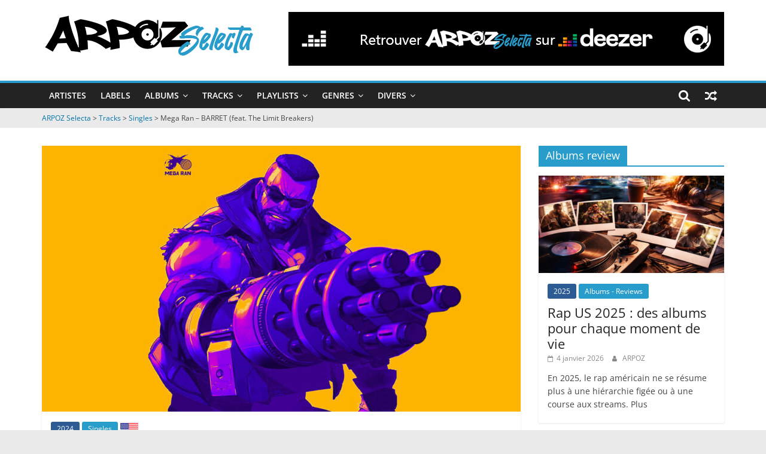

--- FILE ---
content_type: text/html; charset=UTF-8
request_url: https://arpoz-selecta.com/tracks/singles/mega-ran-barret-feat-the-limit-breakers/
body_size: 15666
content:
<!DOCTYPE html>
<html lang="fr-FR">
<head>
			<meta charset="UTF-8" />
		<meta name="viewport" content="width=device-width, initial-scale=1">
		<link rel="profile" href="http://gmpg.org/xfn/11" />
		<meta name='robots' content='index, follow, max-image-preview:large, max-snippet:-1, max-video-preview:-1' />

	<!-- This site is optimized with the Yoast SEO plugin v26.6 - https://yoast.com/wordpress/plugins/seo/ -->
	<title>Mega Ran - BARRET (feat. The Limit Breakers) - ARPOZ Selecta</title>
	<link rel="canonical" href="https://arpoz-selecta.com/tracks/singles/mega-ran-barret-feat-the-limit-breakers/" />
	<meta property="og:locale" content="fr_FR" />
	<meta property="og:type" content="article" />
	<meta property="og:title" content="Mega Ran - BARRET (feat. The Limit Breakers) - ARPOZ Selecta" />
	<meta property="og:description" content="« BARRET », sorti le 19 juillet 2024, est un single de Mega Ran avec The Limit Breakers en featuring. Vidéo :" />
	<meta property="og:url" content="https://arpoz-selecta.com/tracks/singles/mega-ran-barret-feat-the-limit-breakers/" />
	<meta property="og:site_name" content="ARPOZ Selecta" />
	<meta property="article:published_time" content="2024-07-18T22:03:00+00:00" />
	<meta property="article:modified_time" content="2024-07-30T20:50:39+00:00" />
	<meta property="og:image" content="https://arpoz-selecta.com/wp-content/uploads/2024/07/Mega-Ran-BARRET.jpg" />
	<meta property="og:image:width" content="1000" />
	<meta property="og:image:height" content="540" />
	<meta property="og:image:type" content="image/jpeg" />
	<meta name="author" content="ARPOZ" />
	<meta name="twitter:card" content="summary_large_image" />
	<meta name="twitter:label1" content="Écrit par" />
	<meta name="twitter:data1" content="ARPOZ" />
	<meta name="twitter:label2" content="Durée de lecture estimée" />
	<meta name="twitter:data2" content="1 minute" />
	<script type="application/ld+json" class="yoast-schema-graph">{"@context":"https://schema.org","@graph":[{"@type":"Article","@id":"https://arpoz-selecta.com/tracks/singles/mega-ran-barret-feat-the-limit-breakers/#article","isPartOf":{"@id":"https://arpoz-selecta.com/tracks/singles/mega-ran-barret-feat-the-limit-breakers/"},"author":{"name":"ARPOZ","@id":"https://arpoz-selecta.com/#/schema/person/b082499fddf7c5412bc6f7b648d32109"},"headline":"Mega Ran &#8211; BARRET (feat. The Limit Breakers)","datePublished":"2024-07-18T22:03:00+00:00","dateModified":"2024-07-30T20:50:39+00:00","mainEntityOfPage":{"@id":"https://arpoz-selecta.com/tracks/singles/mega-ran-barret-feat-the-limit-breakers/"},"wordCount":26,"publisher":{"@id":"https://arpoz-selecta.com/#organization"},"image":{"@id":"https://arpoz-selecta.com/tracks/singles/mega-ran-barret-feat-the-limit-breakers/#primaryimage"},"thumbnailUrl":"https://arpoz-selecta.com/wp-content/uploads/2024/07/Mega-Ran-BARRET.jpg","keywords":["Mega Ran","The Limit Breakers"],"articleSection":["2024","Singles"],"inLanguage":"fr-FR"},{"@type":"WebPage","@id":"https://arpoz-selecta.com/tracks/singles/mega-ran-barret-feat-the-limit-breakers/","url":"https://arpoz-selecta.com/tracks/singles/mega-ran-barret-feat-the-limit-breakers/","name":"Mega Ran - BARRET (feat. The Limit Breakers) - ARPOZ Selecta","isPartOf":{"@id":"https://arpoz-selecta.com/#website"},"primaryImageOfPage":{"@id":"https://arpoz-selecta.com/tracks/singles/mega-ran-barret-feat-the-limit-breakers/#primaryimage"},"image":{"@id":"https://arpoz-selecta.com/tracks/singles/mega-ran-barret-feat-the-limit-breakers/#primaryimage"},"thumbnailUrl":"https://arpoz-selecta.com/wp-content/uploads/2024/07/Mega-Ran-BARRET.jpg","datePublished":"2024-07-18T22:03:00+00:00","dateModified":"2024-07-30T20:50:39+00:00","breadcrumb":{"@id":"https://arpoz-selecta.com/tracks/singles/mega-ran-barret-feat-the-limit-breakers/#breadcrumb"},"inLanguage":"fr-FR","potentialAction":[{"@type":"ReadAction","target":["https://arpoz-selecta.com/tracks/singles/mega-ran-barret-feat-the-limit-breakers/"]}]},{"@type":"ImageObject","inLanguage":"fr-FR","@id":"https://arpoz-selecta.com/tracks/singles/mega-ran-barret-feat-the-limit-breakers/#primaryimage","url":"https://arpoz-selecta.com/wp-content/uploads/2024/07/Mega-Ran-BARRET.jpg","contentUrl":"https://arpoz-selecta.com/wp-content/uploads/2024/07/Mega-Ran-BARRET.jpg","width":1000,"height":540,"caption":"Mega Ran - BARRET"},{"@type":"BreadcrumbList","@id":"https://arpoz-selecta.com/tracks/singles/mega-ran-barret-feat-the-limit-breakers/#breadcrumb","itemListElement":[{"@type":"ListItem","position":1,"name":"Accueil","item":"https://arpoz-selecta.com/"},{"@type":"ListItem","position":2,"name":"Mega Ran &#8211; BARRET (feat. The Limit Breakers)"}]},{"@type":"WebSite","@id":"https://arpoz-selecta.com/#website","url":"https://arpoz-selecta.com/","name":"ARPOZ Selecta","description":"by ARPOZ &amp; BENNO","publisher":{"@id":"https://arpoz-selecta.com/#organization"},"potentialAction":[{"@type":"SearchAction","target":{"@type":"EntryPoint","urlTemplate":"https://arpoz-selecta.com/?s={search_term_string}"},"query-input":{"@type":"PropertyValueSpecification","valueRequired":true,"valueName":"search_term_string"}}],"inLanguage":"fr-FR"},{"@type":"Organization","@id":"https://arpoz-selecta.com/#organization","name":"ARPOZ Selecta","url":"https://arpoz-selecta.com/","logo":{"@type":"ImageObject","inLanguage":"fr-FR","@id":"https://arpoz-selecta.com/#/schema/logo/image/","url":"https://arpoz-selecta.com/wp-content/uploads/2022/08/logo_arpoz.png","contentUrl":"https://arpoz-selecta.com/wp-content/uploads/2022/08/logo_arpoz.png","width":358,"height":75,"caption":"ARPOZ Selecta"},"image":{"@id":"https://arpoz-selecta.com/#/schema/logo/image/"}},{"@type":"Person","@id":"https://arpoz-selecta.com/#/schema/person/b082499fddf7c5412bc6f7b648d32109","name":"ARPOZ","image":{"@type":"ImageObject","inLanguage":"fr-FR","@id":"https://arpoz-selecta.com/#/schema/person/image/","url":"https://secure.gravatar.com/avatar/337c9253574dfe4a84b1c302d6d7099f8e017601c421765071ed3b856d3d5f2f?s=96&d=mm&r=g","contentUrl":"https://secure.gravatar.com/avatar/337c9253574dfe4a84b1c302d6d7099f8e017601c421765071ed3b856d3d5f2f?s=96&d=mm&r=g","caption":"ARPOZ"},"sameAs":["http://arpoz-selecta.com"],"url":"https://arpoz-selecta.com/author/admin4700/"}]}</script>
	<!-- / Yoast SEO plugin. -->


<link rel='dns-prefetch' href='//static.addtoany.com' />
<link rel="alternate" type="application/rss+xml" title="ARPOZ Selecta &raquo; Flux" href="https://arpoz-selecta.com/feed/" />
<link rel="alternate" type="application/rss+xml" title="ARPOZ Selecta &raquo; Flux des commentaires" href="https://arpoz-selecta.com/comments/feed/" />
<link rel="alternate" title="oEmbed (JSON)" type="application/json+oembed" href="https://arpoz-selecta.com/wp-json/oembed/1.0/embed?url=https%3A%2F%2Farpoz-selecta.com%2Ftracks%2Fsingles%2Fmega-ran-barret-feat-the-limit-breakers%2F" />
<link rel="alternate" title="oEmbed (XML)" type="text/xml+oembed" href="https://arpoz-selecta.com/wp-json/oembed/1.0/embed?url=https%3A%2F%2Farpoz-selecta.com%2Ftracks%2Fsingles%2Fmega-ran-barret-feat-the-limit-breakers%2F&#038;format=xml" />
<style id='wp-img-auto-sizes-contain-inline-css' type='text/css'>
img:is([sizes=auto i],[sizes^="auto," i]){contain-intrinsic-size:3000px 1500px}
/*# sourceURL=wp-img-auto-sizes-contain-inline-css */
</style>
<style id='wp-emoji-styles-inline-css' type='text/css'>

	img.wp-smiley, img.emoji {
		display: inline !important;
		border: none !important;
		box-shadow: none !important;
		height: 1em !important;
		width: 1em !important;
		margin: 0 0.07em !important;
		vertical-align: -0.1em !important;
		background: none !important;
		padding: 0 !important;
	}
/*# sourceURL=wp-emoji-styles-inline-css */
</style>
<style id='wp-block-library-inline-css' type='text/css'>
:root{--wp-block-synced-color:#7a00df;--wp-block-synced-color--rgb:122,0,223;--wp-bound-block-color:var(--wp-block-synced-color);--wp-editor-canvas-background:#ddd;--wp-admin-theme-color:#007cba;--wp-admin-theme-color--rgb:0,124,186;--wp-admin-theme-color-darker-10:#006ba1;--wp-admin-theme-color-darker-10--rgb:0,107,160.5;--wp-admin-theme-color-darker-20:#005a87;--wp-admin-theme-color-darker-20--rgb:0,90,135;--wp-admin-border-width-focus:2px}@media (min-resolution:192dpi){:root{--wp-admin-border-width-focus:1.5px}}.wp-element-button{cursor:pointer}:root .has-very-light-gray-background-color{background-color:#eee}:root .has-very-dark-gray-background-color{background-color:#313131}:root .has-very-light-gray-color{color:#eee}:root .has-very-dark-gray-color{color:#313131}:root .has-vivid-green-cyan-to-vivid-cyan-blue-gradient-background{background:linear-gradient(135deg,#00d084,#0693e3)}:root .has-purple-crush-gradient-background{background:linear-gradient(135deg,#34e2e4,#4721fb 50%,#ab1dfe)}:root .has-hazy-dawn-gradient-background{background:linear-gradient(135deg,#faaca8,#dad0ec)}:root .has-subdued-olive-gradient-background{background:linear-gradient(135deg,#fafae1,#67a671)}:root .has-atomic-cream-gradient-background{background:linear-gradient(135deg,#fdd79a,#004a59)}:root .has-nightshade-gradient-background{background:linear-gradient(135deg,#330968,#31cdcf)}:root .has-midnight-gradient-background{background:linear-gradient(135deg,#020381,#2874fc)}:root{--wp--preset--font-size--normal:16px;--wp--preset--font-size--huge:42px}.has-regular-font-size{font-size:1em}.has-larger-font-size{font-size:2.625em}.has-normal-font-size{font-size:var(--wp--preset--font-size--normal)}.has-huge-font-size{font-size:var(--wp--preset--font-size--huge)}.has-text-align-center{text-align:center}.has-text-align-left{text-align:left}.has-text-align-right{text-align:right}.has-fit-text{white-space:nowrap!important}#end-resizable-editor-section{display:none}.aligncenter{clear:both}.items-justified-left{justify-content:flex-start}.items-justified-center{justify-content:center}.items-justified-right{justify-content:flex-end}.items-justified-space-between{justify-content:space-between}.screen-reader-text{border:0;clip-path:inset(50%);height:1px;margin:-1px;overflow:hidden;padding:0;position:absolute;width:1px;word-wrap:normal!important}.screen-reader-text:focus{background-color:#ddd;clip-path:none;color:#444;display:block;font-size:1em;height:auto;left:5px;line-height:normal;padding:15px 23px 14px;text-decoration:none;top:5px;width:auto;z-index:100000}html :where(.has-border-color){border-style:solid}html :where([style*=border-top-color]){border-top-style:solid}html :where([style*=border-right-color]){border-right-style:solid}html :where([style*=border-bottom-color]){border-bottom-style:solid}html :where([style*=border-left-color]){border-left-style:solid}html :where([style*=border-width]){border-style:solid}html :where([style*=border-top-width]){border-top-style:solid}html :where([style*=border-right-width]){border-right-style:solid}html :where([style*=border-bottom-width]){border-bottom-style:solid}html :where([style*=border-left-width]){border-left-style:solid}html :where(img[class*=wp-image-]){height:auto;max-width:100%}:where(figure){margin:0 0 1em}html :where(.is-position-sticky){--wp-admin--admin-bar--position-offset:var(--wp-admin--admin-bar--height,0px)}@media screen and (max-width:600px){html :where(.is-position-sticky){--wp-admin--admin-bar--position-offset:0px}}

/*# sourceURL=wp-block-library-inline-css */
</style><style id='wp-block-group-inline-css' type='text/css'>
.wp-block-group{box-sizing:border-box}:where(.wp-block-group.wp-block-group-is-layout-constrained){position:relative}
/*# sourceURL=https://arpoz-selecta.com/wp-includes/blocks/group/style.min.css */
</style>
<style id='wp-block-group-theme-inline-css' type='text/css'>
:where(.wp-block-group.has-background){padding:1.25em 2.375em}
/*# sourceURL=https://arpoz-selecta.com/wp-includes/blocks/group/theme.min.css */
</style>
<style id='global-styles-inline-css' type='text/css'>
:root{--wp--preset--aspect-ratio--square: 1;--wp--preset--aspect-ratio--4-3: 4/3;--wp--preset--aspect-ratio--3-4: 3/4;--wp--preset--aspect-ratio--3-2: 3/2;--wp--preset--aspect-ratio--2-3: 2/3;--wp--preset--aspect-ratio--16-9: 16/9;--wp--preset--aspect-ratio--9-16: 9/16;--wp--preset--color--black: #000000;--wp--preset--color--cyan-bluish-gray: #abb8c3;--wp--preset--color--white: #ffffff;--wp--preset--color--pale-pink: #f78da7;--wp--preset--color--vivid-red: #cf2e2e;--wp--preset--color--luminous-vivid-orange: #ff6900;--wp--preset--color--luminous-vivid-amber: #fcb900;--wp--preset--color--light-green-cyan: #7bdcb5;--wp--preset--color--vivid-green-cyan: #00d084;--wp--preset--color--pale-cyan-blue: #8ed1fc;--wp--preset--color--vivid-cyan-blue: #0693e3;--wp--preset--color--vivid-purple: #9b51e0;--wp--preset--gradient--vivid-cyan-blue-to-vivid-purple: linear-gradient(135deg,rgb(6,147,227) 0%,rgb(155,81,224) 100%);--wp--preset--gradient--light-green-cyan-to-vivid-green-cyan: linear-gradient(135deg,rgb(122,220,180) 0%,rgb(0,208,130) 100%);--wp--preset--gradient--luminous-vivid-amber-to-luminous-vivid-orange: linear-gradient(135deg,rgb(252,185,0) 0%,rgb(255,105,0) 100%);--wp--preset--gradient--luminous-vivid-orange-to-vivid-red: linear-gradient(135deg,rgb(255,105,0) 0%,rgb(207,46,46) 100%);--wp--preset--gradient--very-light-gray-to-cyan-bluish-gray: linear-gradient(135deg,rgb(238,238,238) 0%,rgb(169,184,195) 100%);--wp--preset--gradient--cool-to-warm-spectrum: linear-gradient(135deg,rgb(74,234,220) 0%,rgb(151,120,209) 20%,rgb(207,42,186) 40%,rgb(238,44,130) 60%,rgb(251,105,98) 80%,rgb(254,248,76) 100%);--wp--preset--gradient--blush-light-purple: linear-gradient(135deg,rgb(255,206,236) 0%,rgb(152,150,240) 100%);--wp--preset--gradient--blush-bordeaux: linear-gradient(135deg,rgb(254,205,165) 0%,rgb(254,45,45) 50%,rgb(107,0,62) 100%);--wp--preset--gradient--luminous-dusk: linear-gradient(135deg,rgb(255,203,112) 0%,rgb(199,81,192) 50%,rgb(65,88,208) 100%);--wp--preset--gradient--pale-ocean: linear-gradient(135deg,rgb(255,245,203) 0%,rgb(182,227,212) 50%,rgb(51,167,181) 100%);--wp--preset--gradient--electric-grass: linear-gradient(135deg,rgb(202,248,128) 0%,rgb(113,206,126) 100%);--wp--preset--gradient--midnight: linear-gradient(135deg,rgb(2,3,129) 0%,rgb(40,116,252) 100%);--wp--preset--font-size--small: 13px;--wp--preset--font-size--medium: 20px;--wp--preset--font-size--large: 36px;--wp--preset--font-size--x-large: 42px;--wp--preset--spacing--20: 0.44rem;--wp--preset--spacing--30: 0.67rem;--wp--preset--spacing--40: 1rem;--wp--preset--spacing--50: 1.5rem;--wp--preset--spacing--60: 2.25rem;--wp--preset--spacing--70: 3.38rem;--wp--preset--spacing--80: 5.06rem;--wp--preset--shadow--natural: 6px 6px 9px rgba(0, 0, 0, 0.2);--wp--preset--shadow--deep: 12px 12px 50px rgba(0, 0, 0, 0.4);--wp--preset--shadow--sharp: 6px 6px 0px rgba(0, 0, 0, 0.2);--wp--preset--shadow--outlined: 6px 6px 0px -3px rgb(255, 255, 255), 6px 6px rgb(0, 0, 0);--wp--preset--shadow--crisp: 6px 6px 0px rgb(0, 0, 0);}:where(.is-layout-flex){gap: 0.5em;}:where(.is-layout-grid){gap: 0.5em;}body .is-layout-flex{display: flex;}.is-layout-flex{flex-wrap: wrap;align-items: center;}.is-layout-flex > :is(*, div){margin: 0;}body .is-layout-grid{display: grid;}.is-layout-grid > :is(*, div){margin: 0;}:where(.wp-block-columns.is-layout-flex){gap: 2em;}:where(.wp-block-columns.is-layout-grid){gap: 2em;}:where(.wp-block-post-template.is-layout-flex){gap: 1.25em;}:where(.wp-block-post-template.is-layout-grid){gap: 1.25em;}.has-black-color{color: var(--wp--preset--color--black) !important;}.has-cyan-bluish-gray-color{color: var(--wp--preset--color--cyan-bluish-gray) !important;}.has-white-color{color: var(--wp--preset--color--white) !important;}.has-pale-pink-color{color: var(--wp--preset--color--pale-pink) !important;}.has-vivid-red-color{color: var(--wp--preset--color--vivid-red) !important;}.has-luminous-vivid-orange-color{color: var(--wp--preset--color--luminous-vivid-orange) !important;}.has-luminous-vivid-amber-color{color: var(--wp--preset--color--luminous-vivid-amber) !important;}.has-light-green-cyan-color{color: var(--wp--preset--color--light-green-cyan) !important;}.has-vivid-green-cyan-color{color: var(--wp--preset--color--vivid-green-cyan) !important;}.has-pale-cyan-blue-color{color: var(--wp--preset--color--pale-cyan-blue) !important;}.has-vivid-cyan-blue-color{color: var(--wp--preset--color--vivid-cyan-blue) !important;}.has-vivid-purple-color{color: var(--wp--preset--color--vivid-purple) !important;}.has-black-background-color{background-color: var(--wp--preset--color--black) !important;}.has-cyan-bluish-gray-background-color{background-color: var(--wp--preset--color--cyan-bluish-gray) !important;}.has-white-background-color{background-color: var(--wp--preset--color--white) !important;}.has-pale-pink-background-color{background-color: var(--wp--preset--color--pale-pink) !important;}.has-vivid-red-background-color{background-color: var(--wp--preset--color--vivid-red) !important;}.has-luminous-vivid-orange-background-color{background-color: var(--wp--preset--color--luminous-vivid-orange) !important;}.has-luminous-vivid-amber-background-color{background-color: var(--wp--preset--color--luminous-vivid-amber) !important;}.has-light-green-cyan-background-color{background-color: var(--wp--preset--color--light-green-cyan) !important;}.has-vivid-green-cyan-background-color{background-color: var(--wp--preset--color--vivid-green-cyan) !important;}.has-pale-cyan-blue-background-color{background-color: var(--wp--preset--color--pale-cyan-blue) !important;}.has-vivid-cyan-blue-background-color{background-color: var(--wp--preset--color--vivid-cyan-blue) !important;}.has-vivid-purple-background-color{background-color: var(--wp--preset--color--vivid-purple) !important;}.has-black-border-color{border-color: var(--wp--preset--color--black) !important;}.has-cyan-bluish-gray-border-color{border-color: var(--wp--preset--color--cyan-bluish-gray) !important;}.has-white-border-color{border-color: var(--wp--preset--color--white) !important;}.has-pale-pink-border-color{border-color: var(--wp--preset--color--pale-pink) !important;}.has-vivid-red-border-color{border-color: var(--wp--preset--color--vivid-red) !important;}.has-luminous-vivid-orange-border-color{border-color: var(--wp--preset--color--luminous-vivid-orange) !important;}.has-luminous-vivid-amber-border-color{border-color: var(--wp--preset--color--luminous-vivid-amber) !important;}.has-light-green-cyan-border-color{border-color: var(--wp--preset--color--light-green-cyan) !important;}.has-vivid-green-cyan-border-color{border-color: var(--wp--preset--color--vivid-green-cyan) !important;}.has-pale-cyan-blue-border-color{border-color: var(--wp--preset--color--pale-cyan-blue) !important;}.has-vivid-cyan-blue-border-color{border-color: var(--wp--preset--color--vivid-cyan-blue) !important;}.has-vivid-purple-border-color{border-color: var(--wp--preset--color--vivid-purple) !important;}.has-vivid-cyan-blue-to-vivid-purple-gradient-background{background: var(--wp--preset--gradient--vivid-cyan-blue-to-vivid-purple) !important;}.has-light-green-cyan-to-vivid-green-cyan-gradient-background{background: var(--wp--preset--gradient--light-green-cyan-to-vivid-green-cyan) !important;}.has-luminous-vivid-amber-to-luminous-vivid-orange-gradient-background{background: var(--wp--preset--gradient--luminous-vivid-amber-to-luminous-vivid-orange) !important;}.has-luminous-vivid-orange-to-vivid-red-gradient-background{background: var(--wp--preset--gradient--luminous-vivid-orange-to-vivid-red) !important;}.has-very-light-gray-to-cyan-bluish-gray-gradient-background{background: var(--wp--preset--gradient--very-light-gray-to-cyan-bluish-gray) !important;}.has-cool-to-warm-spectrum-gradient-background{background: var(--wp--preset--gradient--cool-to-warm-spectrum) !important;}.has-blush-light-purple-gradient-background{background: var(--wp--preset--gradient--blush-light-purple) !important;}.has-blush-bordeaux-gradient-background{background: var(--wp--preset--gradient--blush-bordeaux) !important;}.has-luminous-dusk-gradient-background{background: var(--wp--preset--gradient--luminous-dusk) !important;}.has-pale-ocean-gradient-background{background: var(--wp--preset--gradient--pale-ocean) !important;}.has-electric-grass-gradient-background{background: var(--wp--preset--gradient--electric-grass) !important;}.has-midnight-gradient-background{background: var(--wp--preset--gradient--midnight) !important;}.has-small-font-size{font-size: var(--wp--preset--font-size--small) !important;}.has-medium-font-size{font-size: var(--wp--preset--font-size--medium) !important;}.has-large-font-size{font-size: var(--wp--preset--font-size--large) !important;}.has-x-large-font-size{font-size: var(--wp--preset--font-size--x-large) !important;}
/*# sourceURL=global-styles-inline-css */
</style>
<style id='core-block-supports-inline-css' type='text/css'>
.wp-container-core-group-is-layout-ad2f72ca{flex-wrap:nowrap;}
/*# sourceURL=core-block-supports-inline-css */
</style>

<style id='classic-theme-styles-inline-css' type='text/css'>
/*! This file is auto-generated */
.wp-block-button__link{color:#fff;background-color:#32373c;border-radius:9999px;box-shadow:none;text-decoration:none;padding:calc(.667em + 2px) calc(1.333em + 2px);font-size:1.125em}.wp-block-file__button{background:#32373c;color:#fff;text-decoration:none}
/*# sourceURL=/wp-includes/css/classic-themes.min.css */
</style>
<link rel='stylesheet' id='same-category-posts-css' href='https://arpoz-selecta.com/wp-content/plugins/same-category-posts/same-category-posts.css?ver=6.9' type='text/css' media='all' />
<link rel='stylesheet' id='colormag_style-css' href='https://arpoz-selecta.com/wp-content/themes/colormag/style.css?ver=2.1.3' type='text/css' media='all' />
<link rel='stylesheet' id='colormag-featured-image-popup-css-css' href='https://arpoz-selecta.com/wp-content/themes/colormag/js/magnific-popup/magnific-popup.min.css?ver=2.1.3' type='text/css' media='all' />
<link rel='stylesheet' id='colormag-fontawesome-css' href='https://arpoz-selecta.com/wp-content/themes/colormag/fontawesome/css/font-awesome.min.css?ver=2.1.3' type='text/css' media='all' />
<link rel='stylesheet' id='wp-pagenavi-css' href='https://arpoz-selecta.com/wp-content/plugins/wp-pagenavi/pagenavi-css.css?ver=2.70' type='text/css' media='all' />
<link rel='stylesheet' id='addtoany-css' href='https://arpoz-selecta.com/wp-content/plugins/add-to-any/addtoany.min.css?ver=1.16' type='text/css' media='all' />
<script type="text/javascript" id="addtoany-core-js-before">
/* <![CDATA[ */
window.a2a_config=window.a2a_config||{};a2a_config.callbacks=[];a2a_config.overlays=[];a2a_config.templates={};a2a_localize = {
	Share: "Partager",
	Save: "Enregistrer",
	Subscribe: "S'abonner",
	Email: "E-mail",
	Bookmark: "Marque-page",
	ShowAll: "Montrer tout",
	ShowLess: "Montrer moins",
	FindServices: "Trouver des service(s)",
	FindAnyServiceToAddTo: "Trouver instantan&eacute;ment des services &agrave; ajouter &agrave;",
	PoweredBy: "Propuls&eacute; par",
	ShareViaEmail: "Partager par e-mail",
	SubscribeViaEmail: "S’abonner par e-mail",
	BookmarkInYourBrowser: "Ajouter un signet dans votre navigateur",
	BookmarkInstructions: "Appuyez sur Ctrl+D ou \u2318+D pour mettre cette page en signet",
	AddToYourFavorites: "Ajouter &agrave; vos favoris",
	SendFromWebOrProgram: "Envoyer depuis n’importe quelle adresse e-mail ou logiciel e-mail",
	EmailProgram: "Programme d’e-mail",
	More: "Plus&#8230;",
	ThanksForSharing: "Merci de partager !",
	ThanksForFollowing: "Merci de nous suivre !"
};


//# sourceURL=addtoany-core-js-before
/* ]]> */
</script>
<script type="text/javascript" defer src="https://static.addtoany.com/menu/page.js" id="addtoany-core-js"></script>
<script type="text/javascript" src="https://arpoz-selecta.com/wp-includes/js/jquery/jquery.min.js?ver=3.7.1" id="jquery-core-js"></script>
<script type="text/javascript" src="https://arpoz-selecta.com/wp-includes/js/jquery/jquery-migrate.min.js?ver=3.4.1" id="jquery-migrate-js"></script>
<script type="text/javascript" defer src="https://arpoz-selecta.com/wp-content/plugins/add-to-any/addtoany.min.js?ver=1.1" id="addtoany-jquery-js"></script>
<link rel="https://api.w.org/" href="https://arpoz-selecta.com/wp-json/" /><link rel="alternate" title="JSON" type="application/json" href="https://arpoz-selecta.com/wp-json/wp/v2/posts/54162" /><link rel="EditURI" type="application/rsd+xml" title="RSD" href="https://arpoz-selecta.com/xmlrpc.php?rsd" />
<meta name="generator" content="WordPress 6.9" />
<link rel='shortlink' href='https://arpoz-selecta.com/?p=54162' />

		<!-- GA Google Analytics @ https://m0n.co/ga -->
		<script async src="https://www.googletagmanager.com/gtag/js?id=UA-239039367-1"></script>
		<script>
			window.dataLayer = window.dataLayer || [];
			function gtag(){dataLayer.push(arguments);}
			gtag('js', new Date());
			gtag('config', 'UA-239039367-1');
		</script>

	<link rel="icon" href="https://arpoz-selecta.com/wp-content/uploads/2022/08/favico_arpoz-150x150.png" sizes="32x32" />
<link rel="icon" href="https://arpoz-selecta.com/wp-content/uploads/2022/08/favico_arpoz.png" sizes="192x192" />
<link rel="apple-touch-icon" href="https://arpoz-selecta.com/wp-content/uploads/2022/08/favico_arpoz.png" />
<meta name="msapplication-TileImage" content="https://arpoz-selecta.com/wp-content/uploads/2022/08/favico_arpoz.png" />
		<style type="text/css" id="wp-custom-css">
			.break { clear: both;}		</style>
		<link href="https://arpoz-selecta.com/wp-content/themes/colormag/js/jquery/jquery-ui.css" rel="stylesheet"><script type='text/javascript' src='https://arpoz-selecta.com/wp-content/themes/colormag/js/showhide.js'></script><script type='text/javascript' src='https://arpoz-selecta.com/wp-content/themes/colormag/js/jquery/external/jquery/jquery.js'></script><script src="https://arpoz-selecta.com/wp-content/themes/colormag/js/jquery/jquery-ui.js"></script><script>  $( function() {    $( "#accordion" ).accordion({	  active: false,	  heightStyle: "content",	  collapsible: true    });  } );</script>
</head>

<body class="wp-singular post-template-default single single-post postid-54162 single-format-standard wp-custom-logo wp-embed-responsive wp-theme-colormag right-sidebar wide">

		<div id="page" class="hfeed site">
				<a class="skip-link screen-reader-text" href="#main">Passer au contenu</a>
				<header id="masthead" class="site-header clearfix ">
				<div id="header-text-nav-container" class="clearfix">
		
		<div class="inner-wrap">
			<div id="header-text-nav-wrap" class="clearfix">

				<div id="header-left-section">
											<div id="header-logo-image">
							<a href="https://arpoz-selecta.com/" class="custom-logo-link" rel="home"><img width="358" height="75" src="https://arpoz-selecta.com/wp-content/uploads/2022/08/logo_arpoz.png" class="custom-logo" alt="ARPOZ Selacta" decoding="async" srcset="https://arpoz-selecta.com/wp-content/uploads/2022/08/logo_arpoz.png 358w, https://arpoz-selecta.com/wp-content/uploads/2022/08/logo_arpoz-300x63.png 300w" sizes="(max-width: 358px) 100vw, 358px" /></a>						</div><!-- #header-logo-image -->
						
					<div id="header-text" class="screen-reader-text">
													<h3 id="site-title">
								<a href="https://arpoz-selecta.com/" title="ARPOZ Selecta" rel="home">ARPOZ Selecta</a>
							</h3>
						
													<p id="site-description">
								by ARPOZ &amp; BENNO							</p><!-- #site-description -->
											</div><!-- #header-text -->
				</div><!-- #header-left-section -->

				<div id="header-right-section">
											<div id="header-right-sidebar" class="clearfix">
							<aside id="colormag_728x90_advertisement_widget-1" class="widget widget_728x90_advertisement clearfix">
		<div class="advertisement_728x90">
			<div class="advertisement-content"><a href="https://www.deezer.com/fr/profile/5100944182/playlists?gclid=CjwKCAjw2f-VBhAsEiwAO4lNeHZzraE9k5D01bV6se0WvdpPhOw8P0HpvaYs6JtT6X9oNS37ZRj3PhoCnr0QAvD_BwE" class="single_ad_728x90" target="_blank" rel="nofollow"><img src="http://arpoz-selecta.com/wp-content/uploads/2022/08/banner_deezer.jpg" width="728" height="90" alt="ARPOZ Selecta @ Deezer"></a></div>		</div>

		</aside>						</div>
										</div><!-- #header-right-section -->

			</div><!-- #header-text-nav-wrap -->
		</div><!-- .inner-wrap -->

		
		<nav id="site-navigation" class="main-navigation clearfix" role="navigation">
			<div class="inner-wrap clearfix">
				
									<div class="search-random-icons-container">
						
		<div class="random-post">
							<a href="https://arpoz-selecta.com/2023/jorja-smith-little-things/" title="Voir un article au hasard">
					<i class="fa fa-random"></i>
				</a>
					</div>

									<div class="top-search-wrap">
								<i class="fa fa-search search-top"></i>
								<div class="search-form-top">
									
<form action="https://arpoz-selecta.com/" class="search-form searchform clearfix" method="get" role="search">

	<div class="search-wrap">
		<input type="search"
		       class="s field"
		       name="s"
		       value=""
		       placeholder="Recherche"
		/>

		<button class="search-icon" type="submit"></button>
	</div>

</form><!-- .searchform -->
								</div>
							</div>
											</div>
				
				<p class="menu-toggle"></p>
				<div class="menu-primary-container"><ul id="menu-primary" class="menu"><li id="menu-item-567" class="menu-item menu-item-type-post_type_archive menu-item-object-artiste menu-item-567"><a href="https://arpoz-selecta.com/artiste/">Artistes</a></li>
<li id="menu-item-9010" class="menu-item menu-item-type-post_type_archive menu-item-object-label menu-item-9010"><a href="https://arpoz-selecta.com/label/">Labels</a></li>
<li id="menu-item-31373" class="menu-item menu-item-type-taxonomy menu-item-object-category menu-item-has-children menu-item-31373"><a href="https://arpoz-selecta.com/categorie/albums/">Albums</a>
<ul class="sub-menu">
	<li id="menu-item-465" class="menu-item menu-item-type-taxonomy menu-item-object-category menu-item-465"><a href="https://arpoz-selecta.com/categorie/albums/albums-lp/">Albums &#8211; LP</a></li>
	<li id="menu-item-31371" class="menu-item menu-item-type-taxonomy menu-item-object-category menu-item-31371"><a href="https://arpoz-selecta.com/categorie/albums/albums-ep/">Albums &#8211; EP</a></li>
	<li id="menu-item-31369" class="menu-item menu-item-type-taxonomy menu-item-object-category menu-item-31369"><a href="https://arpoz-selecta.com/categorie/albums/albums-ost/">Albums &#8211; OST</a></li>
	<li id="menu-item-31370" class="menu-item menu-item-type-taxonomy menu-item-object-category menu-item-31370"><a href="https://arpoz-selecta.com/categorie/albums/compilation/">Compilation</a></li>
	<li id="menu-item-34473" class="menu-item menu-item-type-taxonomy menu-item-object-category menu-item-34473"><a href="https://arpoz-selecta.com/categorie/albums/albums-reviews/">Albums &#8211; Reviews</a></li>
</ul>
</li>
<li id="menu-item-31365" class="menu-item menu-item-type-taxonomy menu-item-object-category current-post-ancestor menu-item-has-children menu-item-31365"><a href="https://arpoz-selecta.com/categorie/tracks/">Tracks</a>
<ul class="sub-menu">
	<li id="menu-item-443" class="menu-item menu-item-type-taxonomy menu-item-object-category current-post-ancestor current-menu-parent current-post-parent menu-item-443"><a href="https://arpoz-selecta.com/categorie/tracks/singles/">Singles</a></li>
	<li id="menu-item-12511" class="menu-item menu-item-type-taxonomy menu-item-object-category menu-item-12511"><a href="https://arpoz-selecta.com/categorie/tracks/hits/">Hits</a></li>
	<li id="menu-item-12512" class="menu-item menu-item-type-taxonomy menu-item-object-category menu-item-12512"><a href="https://arpoz-selecta.com/categorie/tracks/bangers/">Bangers</a></li>
	<li id="menu-item-10809" class="menu-item menu-item-type-taxonomy menu-item-object-category menu-item-10809"><a href="https://arpoz-selecta.com/categorie/tracks/hot-track/">Hot Track</a></li>
</ul>
</li>
<li id="menu-item-10255" class="menu-item menu-item-type-taxonomy menu-item-object-category menu-item-has-children menu-item-10255"><a href="https://arpoz-selecta.com/categorie/playlists/">Playlists</a>
<ul class="sub-menu">
	<li id="menu-item-10810" class="menu-item menu-item-type-taxonomy menu-item-object-category menu-item-10810"><a href="https://arpoz-selecta.com/categorie/playlists/selecta/">Selecta</a></li>
	<li id="menu-item-512" class="menu-item menu-item-type-taxonomy menu-item-object-category menu-item-512"><a href="https://arpoz-selecta.com/categorie/playlists/charts/">Charts</a></li>
	<li id="menu-item-32232" class="menu-item menu-item-type-taxonomy menu-item-object-category menu-item-32232"><a href="https://arpoz-selecta.com/categorie/playlists/reviews/">Reviews</a></li>
	<li id="menu-item-13826" class="menu-item menu-item-type-taxonomy menu-item-object-category menu-item-13826"><a href="https://arpoz-selecta.com/categorie/playlists/top/">Top</a></li>
	<li id="menu-item-29661" class="menu-item menu-item-type-taxonomy menu-item-object-category menu-item-29661"><a href="https://arpoz-selecta.com/categorie/classic/">Classic</a></li>
	<li id="menu-item-29662" class="menu-item menu-item-type-custom menu-item-object-custom menu-item-29662"><a href="https://arpoz-selecta.com/tag/90s/">Back to the 90s</a></li>
	<li id="menu-item-29663" class="menu-item menu-item-type-custom menu-item-object-custom menu-item-29663"><a href="https://arpoz-selecta.com/tag/80s/">Back to the 80s</a></li>
</ul>
</li>
<li id="menu-item-56785" class="menu-item menu-item-type-post_type menu-item-object-page menu-item-has-children menu-item-56785"><a href="https://arpoz-selecta.com/genres/">Genres</a>
<ul class="sub-menu">
	<li id="menu-item-56787" class="menu-item menu-item-type-post_type menu-item-object-page menu-item-56787"><a href="https://arpoz-selecta.com/genres/eastcoast/">Eastcoast</a></li>
	<li id="menu-item-56790" class="menu-item menu-item-type-post_type menu-item-object-page menu-item-56790"><a href="https://arpoz-selecta.com/genres/westcoast/">Westcoast</a></li>
	<li id="menu-item-56786" class="menu-item menu-item-type-post_type menu-item-object-page menu-item-56786"><a href="https://arpoz-selecta.com/genres/dirty-south/">Dirty South</a></li>
	<li id="menu-item-56788" class="menu-item menu-item-type-post_type menu-item-object-page menu-item-56788"><a href="https://arpoz-selecta.com/genres/midwest/">Midwest</a></li>
	<li id="menu-item-56789" class="menu-item menu-item-type-post_type menu-item-object-page menu-item-56789"><a href="https://arpoz-selecta.com/genres/northwest/">Northwest</a></li>
	<li id="menu-item-56791" class="menu-item menu-item-type-post_type menu-item-object-page menu-item-56791"><a href="https://arpoz-selecta.com/genres/">Tous les genres</a></li>
</ul>
</li>
<li id="menu-item-12508" class="menu-item menu-item-type-taxonomy menu-item-object-category menu-item-has-children menu-item-12508"><a href="https://arpoz-selecta.com/categorie/news-lifestyle-dossiers/">Divers</a>
<ul class="sub-menu">
	<li id="menu-item-96476" class="menu-item menu-item-type-taxonomy menu-item-object-category menu-item-96476"><a href="https://arpoz-selecta.com/categorie/news-lifestyle-dossiers/art-by/">Art by &#8230;</a></li>
	<li id="menu-item-9008" class="menu-item menu-item-type-taxonomy menu-item-object-category menu-item-9008"><a href="https://arpoz-selecta.com/categorie/news-lifestyle-dossiers/dossier/">Dossiers</a></li>
	<li id="menu-item-23380" class="menu-item menu-item-type-taxonomy menu-item-object-category menu-item-23380"><a href="https://arpoz-selecta.com/categorie/news-lifestyle-dossiers/fanarts-graffs/">Fanarts / Graffs&rsquo;</a></li>
	<li id="menu-item-12506" class="menu-item menu-item-type-taxonomy menu-item-object-category menu-item-12506"><a href="https://arpoz-selecta.com/categorie/news-lifestyle-dossiers/news/">News</a></li>
	<li id="menu-item-516" class="menu-item menu-item-type-taxonomy menu-item-object-category menu-item-516"><a href="https://arpoz-selecta.com/categorie/news-lifestyle-dossiers/lifstyle-collab/">Lifestyle / Collab</a></li>
</ul>
</li>
</ul></div>
			</div>
		</nav>

				</div><!-- #header-text-nav-container -->
				</header><!-- #masthead -->
		<div class="inner-wrap"><div class="breadcrumb"><!-- Breadcrumb NavXT 7.5.0 -->
<span property="itemListElement" typeof="ListItem"><a property="item" typeof="WebPage" title="Aller à ARPOZ Selecta." href="https://arpoz-selecta.com" class="home" ><span property="name">ARPOZ Selecta</span></a><meta property="position" content="1"></span> &gt; <span property="itemListElement" typeof="ListItem"><a property="item" typeof="WebPage" title="Go to the Tracks Catégorie archives." href="https://arpoz-selecta.com/categorie/tracks/" class="taxonomy category" ><span property="name">Tracks</span></a><meta property="position" content="2"></span> &gt; <span property="itemListElement" typeof="ListItem"><a property="item" typeof="WebPage" title="Go to the Singles Catégorie archives." href="https://arpoz-selecta.com/categorie/tracks/singles/" class="taxonomy category" ><span property="name">Singles</span></a><meta property="position" content="3"></span> &gt; <span property="itemListElement" typeof="ListItem"><span property="name" class="post post-post current-item">Mega Ran &#8211; BARRET (feat. The Limit Breakers)</span><meta property="url" content="https://arpoz-selecta.com/tracks/singles/mega-ran-barret-feat-the-limit-breakers/"><meta property="position" content="4"></span></div></div>		<div id="main" class="clearfix">
				<div class="inner-wrap clearfix">
		
	<div id="primary">
		<div id="content" class="clearfix">

			
<article id="post-54162" class="post-54162 post type-post status-publish format-standard has-post-thumbnail hentry category-3190 category-singles tag-mega-ran tag-the-limit-breakers classement-nerdcore genre-nerdcore">
	
				<div class="featured-image">
									<a href="https://arpoz-selecta.com/wp-content/uploads/2024/07/Mega-Ran-BARRET.jpg" class="image-popup"><img width="800" height="445" src="https://arpoz-selecta.com/wp-content/uploads/2024/07/Mega-Ran-BARRET-800x445.jpg" class="attachment-colormag-featured-image size-colormag-featured-image wp-post-image" alt="Mega Ran - BARRET" decoding="async" fetchpriority="high" /></a>
								</div>
			
	<div class="article-content clearfix">

<div class="article-categories"><div class="above-entry-meta"><span class="cat-links"><a href="https://arpoz-selecta.com/categorie/2024/" style="background:rgb(45,92,149)" rel="category tag">2024</a>&nbsp;<a href="https://arpoz-selecta.com/categorie/tracks/singles/"  rel="category tag">Singles</a>&nbsp;</span></div><a href="/region/usa/" class="flag-link" title="United States"><img src="/wp-content/uploads/flags/us.png" class="flag-icon" alt="United States" title="United States"></a></div>
		<header class="entry-header">
			<h1 class="entry-title">
				Mega Ran &#8211; BARRET (feat. The Limit Breakers)			</h1>			
		</header>
		
		<div class="below-entry-meta">
			<span class="posted-on"><a href="https://arpoz-selecta.com/tracks/singles/mega-ran-barret-feat-the-limit-breakers/" title="0h03" rel="bookmark"><i class="fa fa-calendar-o"></i> <time class="entry-date published" datetime="2024-07-19T00:03:00+02:00">19 juillet 2024</time><time class="updated" datetime="2024-07-30T22:50:39+02:00">30 juillet 2024</time></a></span>
			<span class="byline">
				<span class="author vcard">
					<i class="fa fa-user"></i>
					<a class="url fn n"
					   href="https://arpoz-selecta.com/author/admin4700/"
					   title="ARPOZ"
					>
						ARPOZ					</a>
				</span>
			</span>

			<span class="tag-links"><i class="fa fa-tags"></i><a href="https://arpoz-selecta.com/tag/mega-ran/" rel="tag">Mega Ran</a>, <a href="https://arpoz-selecta.com/tag/the-limit-breakers/" rel="tag">The Limit Breakers</a></span></div>		
		<div class="entry-content clearfix">

			<p>« BARRET », sorti le 19 juillet 2024, est un single de Mega Ran avec The Limit Breakers en featuring.<span id="more-54162"></span></p>
<p><iframe title="deezer-widget" src="https://widget.deezer.com/widget/light/album/612857692" width="100%" height="150" frameborder="0" allowtransparency="true" allow="encrypted-media; clipboard-write"></iframe></p>
<p><strong>Vidéo :</strong></p>
<p><iframe width="950" height="500" src="https://www.youtube.com/embed/A0Qpord47Fg?si=rY4E9he_ETOE93lQ" title="YouTube video player" frameborder="0" allow="accelerometer; autoplay; clipboard-write; encrypted-media; gyroscope; picture-in-picture; web-share" referrerpolicy="strict-origin-when-cross-origin" allowfullscreen></iframe></p>
<div class="addtoany_share_save_container addtoany_content addtoany_content_bottom"><div class="a2a_kit a2a_kit_size_32 addtoany_list" data-a2a-url="https://arpoz-selecta.com/tracks/singles/mega-ran-barret-feat-the-limit-breakers/" data-a2a-title="Mega Ran – BARRET (feat. The Limit Breakers)"><a class="a2a_button_x" href="https://www.addtoany.com/add_to/x?linkurl=https%3A%2F%2Farpoz-selecta.com%2Ftracks%2Fsingles%2Fmega-ran-barret-feat-the-limit-breakers%2F&amp;linkname=Mega%20Ran%20%E2%80%93%20BARRET%20%28feat.%20The%20Limit%20Breakers%29" title="X" rel="nofollow noopener" target="_blank"></a><a class="a2a_button_facebook" href="https://www.addtoany.com/add_to/facebook?linkurl=https%3A%2F%2Farpoz-selecta.com%2Ftracks%2Fsingles%2Fmega-ran-barret-feat-the-limit-breakers%2F&amp;linkname=Mega%20Ran%20%E2%80%93%20BARRET%20%28feat.%20The%20Limit%20Breakers%29" title="Facebook" rel="nofollow noopener" target="_blank"></a><a class="a2a_button_snapchat" href="https://www.addtoany.com/add_to/snapchat?linkurl=https%3A%2F%2Farpoz-selecta.com%2Ftracks%2Fsingles%2Fmega-ran-barret-feat-the-limit-breakers%2F&amp;linkname=Mega%20Ran%20%E2%80%93%20BARRET%20%28feat.%20The%20Limit%20Breakers%29" title="Snapchat" rel="nofollow noopener" target="_blank"></a><a class="a2a_button_whatsapp" href="https://www.addtoany.com/add_to/whatsapp?linkurl=https%3A%2F%2Farpoz-selecta.com%2Ftracks%2Fsingles%2Fmega-ran-barret-feat-the-limit-breakers%2F&amp;linkname=Mega%20Ran%20%E2%80%93%20BARRET%20%28feat.%20The%20Limit%20Breakers%29" title="WhatsApp" rel="nofollow noopener" target="_blank"></a><a class="a2a_button_copy_link" href="https://www.addtoany.com/add_to/copy_link?linkurl=https%3A%2F%2Farpoz-selecta.com%2Ftracks%2Fsingles%2Fmega-ran-barret-feat-the-limit-breakers%2F&amp;linkname=Mega%20Ran%20%E2%80%93%20BARRET%20%28feat.%20The%20Limit%20Breakers%29" title="Copy Link" rel="nofollow noopener" target="_blank"></a><a class="a2a_dd addtoany_share_save addtoany_share" href="https://www.addtoany.com/share"></a></div></div>
						
			
						
		
				
			
						
						
			

        <div class="block-grey">
		<div class="related-posts-wrapper artiste-related-posts">
            <div class="related-posts clearfix">
                <h3>
                    Derniers titres avec Mega Ran                </h3>

                
                    
                    <div class="single-related-posts">
                        <div class="related-posts-thumbnail">
                            <a href="https://arpoz-selecta.com/tracks/singles/mega-ran-magic-sword-shadows-feat-gameboyjones/">
                                <img width="390" height="205" src="https://arpoz-selecta.com/wp-content/uploads/2025/11/Mega-Ran-Magic-Sword-SHADOWS-390x205.jpg" class="attachment-colormag-featured-post-medium size-colormag-featured-post-medium wp-post-image" alt="Mega Ran &amp; Magic Sword - SHADOWS" decoding="async" loading="lazy" />                            </a>
                        </div>

                        <div class="article-content">
                            <a href="https://arpoz-selecta.com/tracks/singles/mega-ran-magic-sword-shadows-feat-gameboyjones/">
                                Mega Ran &#038; Magic Sword &#8211; SHADOWS (feat. GameboyJones)                            </a>
							<div class="post-meta-date">						
								(Sorti le 24 Oct 2025)
							</div>
                        </div>
						
                    </div>

                
                    
                    <div class="single-related-posts">
                        <div class="related-posts-thumbnail">
                            <a href="https://arpoz-selecta.com/tracks/singles/mega-ran-rifti-beats-honmoon-k-pop-demon-hunters-feat-tywezee/">
                                <img width="390" height="205" src="https://arpoz-selecta.com/wp-content/uploads/2025/09/Mega-Ran-Rifti-Beats-HONMOON-K-Pop-Demon-Hunters-390x205.jpg" class="attachment-colormag-featured-post-medium size-colormag-featured-post-medium wp-post-image" alt="Mega Ran &amp; Rifti Beats - HONMOON (K-Pop Demon Hunters)" decoding="async" loading="lazy" />                            </a>
                        </div>

                        <div class="article-content">
                            <a href="https://arpoz-selecta.com/tracks/singles/mega-ran-rifti-beats-honmoon-k-pop-demon-hunters-feat-tywezee/">
                                Mega Ran &#038; Rifti Beats &#8211; HONMOON [K-Pop Demon Hunters] (feat. TyWeZee)                            </a>
							<div class="post-meta-date">						
								(Sorti le 19 Sep 2025)
							</div>
                        </div>
						
                    </div>

                
                    
                    <div class="single-related-posts">
                        <div class="related-posts-thumbnail">
                            <a href="https://arpoz-selecta.com/tracks/hot-track/mega-ran-brush-them-teeth/">
                                <img width="390" height="205" src="https://arpoz-selecta.com/wp-content/uploads/2025/07/Mega-Ran-Buddys-Magic-Tree-House-390x205.jpg" class="attachment-colormag-featured-post-medium size-colormag-featured-post-medium wp-post-image" alt="Mega Ran - Buddy&#039;s Magic Tree House" decoding="async" loading="lazy" />                            </a>
                        </div>

                        <div class="article-content">
                            <a href="https://arpoz-selecta.com/tracks/hot-track/mega-ran-brush-them-teeth/">
                                Mega Ran &#8211; Brush Them Teeth!                            </a>
							<div class="post-meta-date">						
								(Sorti le 27 Juin 2025)
							</div>
                        </div>
						
                    </div>

                
                    
                    <div class="single-related-posts">
                        <div class="related-posts-thumbnail">
                            <a href="https://arpoz-selecta.com/tracks/singles/mega-ran-123-andres-i-love-that-guy/">
                                <img width="390" height="205" src="https://arpoz-selecta.com/wp-content/uploads/2025/06/Mega-Ran-123-Andres-I-Love-That-Guy-390x205.jpg" class="attachment-colormag-featured-post-medium size-colormag-featured-post-medium wp-post-image" alt="Mega Ran &amp; 123 Andrés - I Love That Guy" decoding="async" loading="lazy" />                            </a>
                        </div>

                        <div class="article-content">
                            <a href="https://arpoz-selecta.com/tracks/singles/mega-ran-123-andres-i-love-that-guy/">
                                Mega Ran &#038; 123 Andrés &#8211; I Love That Guy                            </a>
							<div class="post-meta-date">						
								(Sorti le 20 Juin 2025)
							</div>
                        </div>
						
                    </div>

                
                    
                    <div class="single-related-posts">
                        <div class="related-posts-thumbnail">
                            <a href="https://arpoz-selecta.com/tracks/singles/mega-ran-have-a-great-time-feat-kymberly-stewart/">
                                <img width="390" height="205" src="https://arpoz-selecta.com/wp-content/uploads/2025/06/Mega-Ran-Have-a-Great-Time-390x205.jpg" class="attachment-colormag-featured-post-medium size-colormag-featured-post-medium wp-post-image" alt="Mega Ran - Have a Great Time!" decoding="async" loading="lazy" />                            </a>
                        </div>

                        <div class="article-content">
                            <a href="https://arpoz-selecta.com/tracks/singles/mega-ran-have-a-great-time-feat-kymberly-stewart/">
                                Mega Ran &#8211; Have a Great Time!  (feat. Kymberly Stewart)                            </a>
							<div class="post-meta-date">						
								(Sorti le 06 Juin 2025)
							</div>
                        </div>
						
                    </div>

                
                    
                    <div class="single-related-posts">
                        <div class="related-posts-thumbnail">
                            <a href="https://arpoz-selecta.com/tracks/singles/mega-ran-platinum-max-peace-world/">
                                <img width="390" height="205" src="https://arpoz-selecta.com/wp-content/uploads/2025/01/Mega-Ran-Platinum-Max-Peace-World-390x205.jpg" class="attachment-colormag-featured-post-medium size-colormag-featured-post-medium wp-post-image" alt="Mega Ran &amp; Platinum Max - Peace World" decoding="async" loading="lazy" />                            </a>
                        </div>

                        <div class="article-content">
                            <a href="https://arpoz-selecta.com/tracks/singles/mega-ran-platinum-max-peace-world/">
                                Mega Ran &#038; Platinum Max &#8211; Peace World                            </a>
							<div class="post-meta-date">						
								(Sorti le 17 Jan 2025)
							</div>
                        </div>
						
                    </div>

                
            </div>
        </div>
		</div>

        

		
<div class="block-black"><div class="related-posts-wrapper"><div class="related-posts clearfix"><h3 class="related">Dans le même style... :</h3><div class="single-related-posts"><div class="related-posts-thumbnail"><a href="https://arpoz-selecta.com/tracks/singles/mega-ran-driving-me-crazy-yellow-taxi-goes-vroom/"><img width="390" height="205" src="https://arpoz-selecta.com/wp-content/uploads/2024/05/Mega-Ran-Driving-Me-Crazy-Yellow-Taxi-Goes-Vroom-390x205.jpg" class="attachment-colormag-featured-post-medium size-colormag-featured-post-medium wp-post-image" alt="Mega Ran - Driving Me Crazy (Yellow Taxi Goes Vroom)" decoding="async" loading="lazy" /></a></div><div class="article-content"><a href="https://arpoz-selecta.com/tracks/singles/mega-ran-driving-me-crazy-yellow-taxi-goes-vroom/">Mega Ran &#8211; Driving Me Crazy (Yellow Taxi Goes Vroom)</a></div></div><div class="single-related-posts"><div class="related-posts-thumbnail"><a href="https://arpoz-selecta.com/tracks/hot-track/mega-ran-lost-perception-phoenix-draft-feat-penny-the-great/"><img width="390" height="205" src="https://arpoz-selecta.com/wp-content/uploads/2024/08/Mega-Ran-Lost-Perception-BLACK-MATERIA-REBIRTH-390x205.jpg" class="attachment-colormag-featured-post-medium size-colormag-featured-post-medium wp-post-image" alt="Mega Ran &amp; Lost Perception - BLACK MATERIA REBIRTH" decoding="async" loading="lazy" /></a></div><div class="article-content"><a href="https://arpoz-selecta.com/tracks/hot-track/mega-ran-lost-perception-phoenix-draft-feat-penny-the-great/">Mega Ran &#038; Lost Perception &#8211; PHOENIX DRAFT (feat. Penny The Great)</a></div></div><div class="single-related-posts"><div class="related-posts-thumbnail"><a href="https://arpoz-selecta.com/tracks/singles/mega-ran-zach-b-nemraps-berserk-97-feat-lost-perception/"><img width="390" height="205" src="https://arpoz-selecta.com/wp-content/uploads/2024/05/Mega-Ran-Zach-B-Nemraps-BERSERK-97-390x205.jpg" class="attachment-colormag-featured-post-medium size-colormag-featured-post-medium wp-post-image" alt="Mega Raan, Zach B &amp; Nemraps - BERSERK 97" decoding="async" loading="lazy" /></a></div><div class="article-content"><a href="https://arpoz-selecta.com/tracks/singles/mega-ran-zach-b-nemraps-berserk-97-feat-lost-perception/">Mega Ran, Zach B &#038; Nemraps &#8211; BERSERK 97 (feat. Lost Perception)</a></div></div><div class="single-related-posts"><div class="related-posts-thumbnail"><a href="https://arpoz-selecta.com/2024/mega-ran-big-cheese-so-you-wanna-be-a-streamer/"><img width="390" height="205" src="https://arpoz-selecta.com/wp-content/uploads/2024/11/Mega-Ran-Big-Cheese-SO-YOU-WANNA-BE-A-STREAMER-390x205.jpg" class="attachment-colormag-featured-post-medium size-colormag-featured-post-medium wp-post-image" alt="Mega Ran &amp; Big Cheese - SO YOU WANNA BE A STREAMER" decoding="async" loading="lazy" /></a></div><div class="article-content"><a href="https://arpoz-selecta.com/2024/mega-ran-big-cheese-so-you-wanna-be-a-streamer/">Mega Ran &#038; Big Cheese &#8211; SO YOU WANNA BE A STREAMER</a></div></div><div class="single-related-posts"><div class="related-posts-thumbnail"><a href="https://arpoz-selecta.com/tracks/singles/mega-ran-have-a-great-time-feat-kymberly-stewart/"><img width="390" height="205" src="https://arpoz-selecta.com/wp-content/uploads/2025/06/Mega-Ran-Have-a-Great-Time-390x205.jpg" class="attachment-colormag-featured-post-medium size-colormag-featured-post-medium wp-post-image" alt="Mega Ran - Have a Great Time!" decoding="async" loading="lazy" /></a></div><div class="article-content"><a href="https://arpoz-selecta.com/tracks/singles/mega-ran-have-a-great-time-feat-kymberly-stewart/">Mega Ran &#8211; Have a Great Time!  (feat. Kymberly Stewart)</a></div></div><div class="single-related-posts"><div class="related-posts-thumbnail"><a href="https://arpoz-selecta.com/tracks/singles/mega-ran-richie-branson-it-must-be/"><img width="390" height="205" src="https://arpoz-selecta.com/wp-content/uploads/2025/01/Mega-Ran-Richie-Branson-IT-MUST-BE-390x205.jpg" class="attachment-colormag-featured-post-medium size-colormag-featured-post-medium wp-post-image" alt="Mega Ran &amp; Richie Branson - IT MUST BE" decoding="async" loading="lazy" /></a></div><div class="article-content"><a href="https://arpoz-selecta.com/tracks/singles/mega-ran-richie-branson-it-must-be/">Mega Ran &#038; Richie Branson &#8211; IT MUST BE</a></div></div></div></div></div>			

			
		</div>
	</div>
	
	</article>

		</div><!-- #content -->

		
		<ul class="default-wp-page clearfix">
			<li class="previous"><a href="https://arpoz-selecta.com/tracks/hot-track/dreebo-outside-feat-low-the-great/" rel="prev"><span class="meta-nav">&larr;</span> Dreebo &#8211; Outside (feat. Low the Great)</a></li>
			<li class="next"><a href="https://arpoz-selecta.com/tracks/hot-track/6ix9ine-tic-toc-feat-lil-baby/" rel="next">6ix9ine &#8211; TIC TOC (feat. Lil Baby) <span class="meta-nav">&rarr;</span></a></li>
		</ul>

		
	</div><!-- #primary -->


<div id="secondary">
	
	<aside id="block-33" class="widget widget_block clearfix">
<div class="wp-block-group is-nowrap is-layout-flex wp-container-core-group-is-layout-ad2f72ca wp-block-group-is-layout-flex"><div class="widget widget_featured_posts widget_featured_posts_vertical widget_featured_meta">
		<h3 class="widget-title" ><span >Albums review</span></h3><div class="first-post">
			<div class="single-article clearfix">
				<figure><a href="https://arpoz-selecta.com/albums/albums-reviews/rap-us-2025-des-albums-pour-chaque-moment-de-vie/" title="Rap US 2025 : des albums pour chaque moment de vie"><img loading="lazy" decoding="async" width="390" height="205" src="https://arpoz-selecta.com/wp-content/uploads/2026/01/rap-us-2025-1-390x205.png" class="attachment-colormag-featured-post-medium size-colormag-featured-post-medium wp-post-image" alt="rap us 2025" title="Rap US 2025 : des albums pour chaque moment de vie" /></a></figure>
				<div class="article-content">
					<div class="above-entry-meta"><span class="cat-links"><a href="https://arpoz-selecta.com/categorie/2025/" style="background:rgb(45,92,149)" rel="category tag">2025</a>&nbsp;<a href="https://arpoz-selecta.com/categorie/albums/albums-reviews/"  rel="category tag">Albums - Reviews</a>&nbsp;</span></div>		<h3 class="entry-title">
			<a href="https://arpoz-selecta.com/albums/albums-reviews/rap-us-2025-des-albums-pour-chaque-moment-de-vie/" title="Rap US 2025 : des albums pour chaque moment de vie">
				Rap US 2025 : des albums pour chaque moment de vie			</a>
		</h3>
		<div class="below-entry-meta"><span class="posted-on"><a href="https://arpoz-selecta.com/albums/albums-reviews/rap-us-2025-des-albums-pour-chaque-moment-de-vie/" title="20h08" rel="bookmark"><i class="fa fa-calendar-o"></i> <time class="entry-date published" datetime="2026-01-04T20:08:51+01:00">4 janvier 2026</time><time class="updated" datetime="2026-01-13T19:10:25+01:00">13 janvier 2026</time></a></span>
		<span class="byline">
			<span class="author vcard">
				<i class="fa fa-user"></i>
				<a class="url fn n"
				   href="https://arpoz-selecta.com/author/admin4700/"
				   title="ARPOZ"
				>
					ARPOZ				</a>
			</span>
		</span>

		
		</div>
											<div class="entry-content">
							<p>En 2025, le rap américain ne se résume plus à une hiérarchie figée ou à une course aux streams. Plus</p>
						</div>
									</div>

			</div>
			</div><div class="following-post">
			<div class="single-article clearfix">
				<figure><a href="https://arpoz-selecta.com/albums/albums-reviews/albums-rap-decembre-2025/" title="Albums rap décembre 2025"><img loading="lazy" decoding="async" width="130" height="90" src="https://arpoz-selecta.com/wp-content/uploads/2026/01/albums_review_122025-130x90.jpg" class="attachment-colormag-featured-post-small size-colormag-featured-post-small wp-post-image" alt="Albums rap décembre 2025" title="Albums rap décembre 2025" srcset="https://arpoz-selecta.com/wp-content/uploads/2026/01/albums_review_122025-130x90.jpg 130w, https://arpoz-selecta.com/wp-content/uploads/2026/01/albums_review_122025-392x272.jpg 392w" sizes="auto, (max-width: 130px) 100vw, 130px" /></a></figure>
				<div class="article-content">
					<div class="above-entry-meta"><span class="cat-links"><a href="https://arpoz-selecta.com/categorie/2025/" style="background:rgb(45,92,149)" rel="category tag">2025</a>&nbsp;<a href="https://arpoz-selecta.com/categorie/albums/albums-reviews/"  rel="category tag">Albums - Reviews</a>&nbsp;</span></div>		<h3 class="entry-title">
			<a href="https://arpoz-selecta.com/albums/albums-reviews/albums-rap-decembre-2025/" title="Albums rap décembre 2025">
				Albums rap décembre 2025			</a>
		</h3>
		<div class="below-entry-meta"><span class="posted-on"><a href="https://arpoz-selecta.com/albums/albums-reviews/albums-rap-decembre-2025/" title="17h19" rel="bookmark"><i class="fa fa-calendar-o"></i> <time class="entry-date published" datetime="2026-01-02T17:19:27+01:00">2 janvier 2026</time><time class="updated" datetime="2026-01-13T15:36:49+01:00">13 janvier 2026</time></a></span>
		<span class="byline">
			<span class="author vcard">
				<i class="fa fa-user"></i>
				<a class="url fn n"
				   href="https://arpoz-selecta.com/author/admin4700/"
				   title="ARPOZ"
				>
					ARPOZ				</a>
			</span>
		</span>

		
		</div>
									</div>

			</div>
			
			<div class="single-article clearfix">
				<figure><a href="https://arpoz-selecta.com/albums/albums-reviews/albums-rap-novembre-2025/" title="Albums rap novembre 2025"><img loading="lazy" decoding="async" width="130" height="90" src="https://arpoz-selecta.com/wp-content/uploads/2025/12/albums_review_112025-130x90.jpg" class="attachment-colormag-featured-post-small size-colormag-featured-post-small wp-post-image" alt="Albums rap novembre 2025" title="Albums rap novembre 2025" srcset="https://arpoz-selecta.com/wp-content/uploads/2025/12/albums_review_112025-130x90.jpg 130w, https://arpoz-selecta.com/wp-content/uploads/2025/12/albums_review_112025-392x272.jpg 392w" sizes="auto, (max-width: 130px) 100vw, 130px" /></a></figure>
				<div class="article-content">
					<div class="above-entry-meta"><span class="cat-links"><a href="https://arpoz-selecta.com/categorie/2025/" style="background:rgb(45,92,149)" rel="category tag">2025</a>&nbsp;<a href="https://arpoz-selecta.com/categorie/albums/albums-reviews/"  rel="category tag">Albums - Reviews</a>&nbsp;</span></div>		<h3 class="entry-title">
			<a href="https://arpoz-selecta.com/albums/albums-reviews/albums-rap-novembre-2025/" title="Albums rap novembre 2025">
				Albums rap novembre 2025			</a>
		</h3>
		<div class="below-entry-meta"><span class="posted-on"><a href="https://arpoz-selecta.com/albums/albums-reviews/albums-rap-novembre-2025/" title="13h15" rel="bookmark"><i class="fa fa-calendar-o"></i> <time class="entry-date published" datetime="2025-12-04T13:15:08+01:00">4 décembre 2025</time><time class="updated" datetime="2026-01-02T17:18:06+01:00">2 janvier 2026</time></a></span>
		<span class="byline">
			<span class="author vcard">
				<i class="fa fa-user"></i>
				<a class="url fn n"
				   href="https://arpoz-selecta.com/author/admin4700/"
				   title="ARPOZ"
				>
					ARPOZ				</a>
			</span>
		</span>

		
		</div>
									</div>

			</div>
			</div></div></div>
</aside><aside id="colormag_featured_posts_vertical_widget-20" class="widget widget_featured_posts widget_featured_posts_vertical widget_featured_meta clearfix">
		<h3 class="widget-title" ><span >Dossiers</span></h3><div class="first-post">
			<div class="single-article clearfix">
				<figure><a href="https://arpoz-selecta.com/news-lifestyle-dossiers/dossier/three-6-mafia-des-caves-de-memphis-aux-charts-mondiaux/" title="L’odyssée Three 6 Mafia : Des caves de Memphis aux charts mondiaux"><img width="390" height="205" src="https://arpoz-selecta.com/wp-content/uploads/2025/12/Three-6-Mafia-390x205.png" class="attachment-colormag-featured-post-medium size-colormag-featured-post-medium wp-post-image" alt="Three 6 Mafia" title="L’odyssée Three 6 Mafia : Des caves de Memphis aux charts mondiaux" decoding="async" loading="lazy" /></a></figure>
				<div class="article-content">
					<div class="above-entry-meta"><span class="cat-links"><a href="https://arpoz-selecta.com/categorie/news-lifestyle-dossiers/dossier/"  rel="category tag">Dossier</a>&nbsp;</span></div>		<h3 class="entry-title">
			<a href="https://arpoz-selecta.com/news-lifestyle-dossiers/dossier/three-6-mafia-des-caves-de-memphis-aux-charts-mondiaux/" title="L’odyssée Three 6 Mafia : Des caves de Memphis aux charts mondiaux">
				L’odyssée Three 6 Mafia : Des caves de Memphis aux charts mondiaux			</a>
		</h3>
		<div class="below-entry-meta"><span class="posted-on"><a href="https://arpoz-selecta.com/news-lifestyle-dossiers/dossier/three-6-mafia-des-caves-de-memphis-aux-charts-mondiaux/" title="14h15" rel="bookmark"><i class="fa fa-calendar-o"></i> <time class="entry-date published" datetime="2025-12-23T14:15:41+01:00">23 décembre 2025</time><time class="updated" datetime="2026-01-31T15:45:27+01:00">31 janvier 2026</time></a></span>
		<span class="byline">
			<span class="author vcard">
				<i class="fa fa-user"></i>
				<a class="url fn n"
				   href="https://arpoz-selecta.com/author/admin4700/"
				   title="ARPOZ"
				>
					ARPOZ				</a>
			</span>
		</span>

		
		</div>
											<div class="entry-content">
							<p>Avant Atlanta, avant le crunk mainstream, avant que le Sud ne devienne l’épicentre du rap américain, Memphis vibrait déjà dans</p>
						</div>
									</div>

			</div>
			</div><div class="following-post">
			<div class="single-article clearfix">
				<figure><a href="https://arpoz-selecta.com/news-lifestyle-dossiers/dossier/army-of-the-pharaohs-lempire-occulte-du-hip-hop-hardcore/" title="L’empire occulte du Hip-Hop Hardcore : Plongée dans la Galaxie Army of the Pharaohs"><img width="130" height="90" src="https://arpoz-selecta.com/wp-content/uploads/2025/12/AOTP-130x90.png" class="attachment-colormag-featured-post-small size-colormag-featured-post-small wp-post-image" alt="AOTP" title="L’empire occulte du Hip-Hop Hardcore : Plongée dans la Galaxie Army of the Pharaohs" decoding="async" loading="lazy" srcset="https://arpoz-selecta.com/wp-content/uploads/2025/12/AOTP-130x90.png 130w, https://arpoz-selecta.com/wp-content/uploads/2025/12/AOTP-392x272.png 392w" sizes="auto, (max-width: 130px) 100vw, 130px" /></a></figure>
				<div class="article-content">
					<div class="above-entry-meta"><span class="cat-links"><a href="https://arpoz-selecta.com/categorie/news-lifestyle-dossiers/dossier/"  rel="category tag">Dossier</a>&nbsp;</span></div>		<h3 class="entry-title">
			<a href="https://arpoz-selecta.com/news-lifestyle-dossiers/dossier/army-of-the-pharaohs-lempire-occulte-du-hip-hop-hardcore/" title="L’empire occulte du Hip-Hop Hardcore : Plongée dans la Galaxie Army of the Pharaohs">
				L’empire occulte du Hip-Hop Hardcore : Plongée dans la Galaxie Army of the Pharaohs			</a>
		</h3>
		<div class="below-entry-meta"><span class="posted-on"><a href="https://arpoz-selecta.com/news-lifestyle-dossiers/dossier/army-of-the-pharaohs-lempire-occulte-du-hip-hop-hardcore/" title="14h44" rel="bookmark"><i class="fa fa-calendar-o"></i> <time class="entry-date published" datetime="2025-12-03T14:44:01+01:00">3 décembre 2025</time><time class="updated" datetime="2026-01-31T15:45:00+01:00">31 janvier 2026</time></a></span>
		<span class="byline">
			<span class="author vcard">
				<i class="fa fa-user"></i>
				<a class="url fn n"
				   href="https://arpoz-selecta.com/author/admin4700/"
				   title="ARPOZ"
				>
					ARPOZ				</a>
			</span>
		</span>

		
		</div>
									</div>

			</div>
			
			<div class="single-article clearfix">
				<figure><a href="https://arpoz-selecta.com/news-lifestyle-dossiers/dossier/mobb-deep-lheritage-sombre-du-queensbridge-infame-pour-toujours/" title="Mobb Deep : L’héritage sombre du Queensbridge : Infâme pour toujours"><img width="130" height="90" src="https://arpoz-selecta.com/wp-content/uploads/2025/10/Mobb-Deep-130x90.jpg" class="attachment-colormag-featured-post-small size-colormag-featured-post-small wp-post-image" alt="Mobb Deep" title="Mobb Deep : L’héritage sombre du Queensbridge : Infâme pour toujours" decoding="async" loading="lazy" srcset="https://arpoz-selecta.com/wp-content/uploads/2025/10/Mobb-Deep-130x90.jpg 130w, https://arpoz-selecta.com/wp-content/uploads/2025/10/Mobb-Deep-392x272.jpg 392w" sizes="auto, (max-width: 130px) 100vw, 130px" /></a></figure>
				<div class="article-content">
					<div class="above-entry-meta"><span class="cat-links"><a href="https://arpoz-selecta.com/categorie/news-lifestyle-dossiers/dossier/"  rel="category tag">Dossier</a>&nbsp;</span></div>		<h3 class="entry-title">
			<a href="https://arpoz-selecta.com/news-lifestyle-dossiers/dossier/mobb-deep-lheritage-sombre-du-queensbridge-infame-pour-toujours/" title="Mobb Deep : L’héritage sombre du Queensbridge : Infâme pour toujours">
				Mobb Deep : L’héritage sombre du Queensbridge : Infâme pour toujours			</a>
		</h3>
		<div class="below-entry-meta"><span class="posted-on"><a href="https://arpoz-selecta.com/news-lifestyle-dossiers/dossier/mobb-deep-lheritage-sombre-du-queensbridge-infame-pour-toujours/" title="16h51" rel="bookmark"><i class="fa fa-calendar-o"></i> <time class="entry-date published" datetime="2025-10-26T16:51:43+01:00">26 octobre 2025</time><time class="updated" datetime="2025-10-27T16:21:58+01:00">27 octobre 2025</time></a></span>
		<span class="byline">
			<span class="author vcard">
				<i class="fa fa-user"></i>
				<a class="url fn n"
				   href="https://arpoz-selecta.com/author/admin4700/"
				   title="ARPOZ"
				>
					ARPOZ				</a>
			</span>
		</span>

		
		</div>
									</div>

			</div>
			</div></aside><aside id="colormag_featured_posts_vertical_widget-21" class="widget widget_featured_posts widget_featured_posts_vertical widget_featured_meta clearfix">
		<h3 class="widget-title" ><span >Art by &#8230;</span></h3><div class="first-post">
			<div class="single-article clearfix">
				<figure><a href="https://arpoz-selecta.com/news-lifestyle-dossiers/art-by/art-by-lamour-supreme/" title="Art by LAmour Supreme"><img width="390" height="205" src="https://arpoz-selecta.com/wp-content/uploads/2025/06/LAmour-Supreme-001-390x205.jpg" class="attachment-colormag-featured-post-medium size-colormag-featured-post-medium wp-post-image" alt="LAmour Supreme 001" title="Art by LAmour Supreme" decoding="async" loading="lazy" /></a></figure>
				<div class="article-content">
					<div class="above-entry-meta"><span class="cat-links"><a href="https://arpoz-selecta.com/categorie/news-lifestyle-dossiers/art-by/"  rel="category tag">Art by ...</a>&nbsp;</span></div>		<h3 class="entry-title">
			<a href="https://arpoz-selecta.com/news-lifestyle-dossiers/art-by/art-by-lamour-supreme/" title="Art by LAmour Supreme">
				Art by LAmour Supreme			</a>
		</h3>
		<div class="below-entry-meta"><span class="posted-on"><a href="https://arpoz-selecta.com/news-lifestyle-dossiers/art-by/art-by-lamour-supreme/" title="17h16" rel="bookmark"><i class="fa fa-calendar-o"></i> <time class="entry-date published" datetime="2025-06-24T17:16:17+02:00">24 juin 2025</time><time class="updated" datetime="2026-01-31T15:38:11+01:00">31 janvier 2026</time></a></span>
		<span class="byline">
			<span class="author vcard">
				<i class="fa fa-user"></i>
				<a class="url fn n"
				   href="https://arpoz-selecta.com/author/admin4700/"
				   title="ARPOZ"
				>
					ARPOZ				</a>
			</span>
		</span>

		
		</div>
											<div class="entry-content">
							<p>LAmour Supreme : le street-artist derrière l’univers visuel de Czarface Dans l’univers du hip-hop où le visuel est souvent aussi</p>
						</div>
									</div>

			</div>
			</div><div class="following-post">
			<div class="single-article clearfix">
				<figure><a href="https://arpoz-selecta.com/news-lifestyle-dossiers/art-by/art-by-p%e2%80%91ro/" title="Art by P‑Ro"><img width="130" height="90" src="https://arpoz-selecta.com/wp-content/uploads/2025/10/Ar-by-P-Ro-001-130x90.jpg" class="attachment-colormag-featured-post-small size-colormag-featured-post-small wp-post-image" alt="Ar by P-Ro 001" title="Art by P‑Ro" decoding="async" loading="lazy" srcset="https://arpoz-selecta.com/wp-content/uploads/2025/10/Ar-by-P-Ro-001-130x90.jpg 130w, https://arpoz-selecta.com/wp-content/uploads/2025/10/Ar-by-P-Ro-001-392x272.jpg 392w" sizes="auto, (max-width: 130px) 100vw, 130px" /></a></figure>
				<div class="article-content">
					<div class="above-entry-meta"><span class="cat-links"><a href="https://arpoz-selecta.com/categorie/news-lifestyle-dossiers/art-by/"  rel="category tag">Art by ...</a>&nbsp;</span></div>		<h3 class="entry-title">
			<a href="https://arpoz-selecta.com/news-lifestyle-dossiers/art-by/art-by-p%e2%80%91ro/" title="Art by P‑Ro">
				Art by P‑Ro			</a>
		</h3>
		<div class="below-entry-meta"><span class="posted-on"><a href="https://arpoz-selecta.com/news-lifestyle-dossiers/art-by/art-by-p%e2%80%91ro/" title="17h39" rel="bookmark"><i class="fa fa-calendar-o"></i> <time class="entry-date published" datetime="2025-06-06T17:39:02+02:00">6 juin 2025</time><time class="updated" datetime="2026-01-31T15:42:26+01:00">31 janvier 2026</time></a></span>
		<span class="byline">
			<span class="author vcard">
				<i class="fa fa-user"></i>
				<a class="url fn n"
				   href="https://arpoz-selecta.com/author/admin4700/"
				   title="ARPOZ"
				>
					ARPOZ				</a>
			</span>
		</span>

		
		</div>
									</div>

			</div>
			
			<div class="single-article clearfix">
				<figure><a href="https://arpoz-selecta.com/news-lifestyle-dossiers/art-by/art-by-frko/" title="Art by FRKO"><img width="130" height="90" src="https://arpoz-selecta.com/wp-content/uploads/2024/11/FRKO_cover_003-130x90.jpg" class="attachment-colormag-featured-post-small size-colormag-featured-post-small wp-post-image" alt="FRKO cover 003" title="Art by FRKO" decoding="async" loading="lazy" srcset="https://arpoz-selecta.com/wp-content/uploads/2024/11/FRKO_cover_003-130x90.jpg 130w, https://arpoz-selecta.com/wp-content/uploads/2024/11/FRKO_cover_003-392x272.jpg 392w" sizes="auto, (max-width: 130px) 100vw, 130px" /></a></figure>
				<div class="article-content">
					<div class="above-entry-meta"><span class="cat-links"><a href="https://arpoz-selecta.com/categorie/news-lifestyle-dossiers/art-by/"  rel="category tag">Art by ...</a>&nbsp;</span></div>		<h3 class="entry-title">
			<a href="https://arpoz-selecta.com/news-lifestyle-dossiers/art-by/art-by-frko/" title="Art by FRKO">
				Art by FRKO			</a>
		</h3>
		<div class="below-entry-meta"><span class="posted-on"><a href="https://arpoz-selecta.com/news-lifestyle-dossiers/art-by/art-by-frko/" title="10h46" rel="bookmark"><i class="fa fa-calendar-o"></i> <time class="entry-date published" datetime="2024-11-14T10:46:31+01:00">14 novembre 2024</time><time class="updated" datetime="2025-10-29T18:00:09+01:00">29 octobre 2025</time></a></span>
		<span class="byline">
			<span class="author vcard">
				<i class="fa fa-user"></i>
				<a class="url fn n"
				   href="https://arpoz-selecta.com/author/admin4700/"
				   title="ARPOZ"
				>
					ARPOZ				</a>
			</span>
		</span>

		
		</div>
									</div>

			</div>
			</div></aside>
	</div>
		</div><!-- .inner-wrap -->
				</div><!-- #main -->
				<footer id="colophon" class="clearfix colormag-footer--classic">
		
<div class="footer-widgets-wrapper">
	<div class="inner-wrap">
		<div class="footer-widgets-area clearfix">
			<div class="tg-footer-main-widget">
				<div class="tg-first-footer-widget">
					<aside id="nav_menu-5" class="widget widget_nav_menu clearfix"><div class="menu-menu-footer-container"><ul id="menu-menu-footer" class="menu"><li id="menu-item-12523" class="menu-item menu-item-type-custom menu-item-object-custom menu-item-has-children menu-item-12523"><a href="https://arpoz-selecta.com/region/zones-geographiques/">Toutes les zones</a>
<ul class="sub-menu">
	<li id="menu-item-12521" class="menu-item menu-item-type-custom menu-item-object-custom menu-item-12521"><a href="https://arpoz-selecta.com/region/usa/">Régions : USA</a></li>
	<li id="menu-item-12522" class="menu-item menu-item-type-custom menu-item-object-custom menu-item-12522"><a href="https://arpoz-selecta.com/region/canada/">Régions : Canada</a></li>
</ul>
</li>
</ul></div></aside>				</div>
			</div>

			<div class="tg-footer-other-widgets">
				<div class="tg-second-footer-widget">
									</div>
				<div class="tg-third-footer-widget">
									</div>
				<div class="tg-fourth-footer-widget">
									</div>
			</div>
		</div>
	</div>
</div>
		<div class="footer-socket-wrapper clearfix">
			<div class="inner-wrap">
				<div class="footer-socket-area">
		
		<div class="footer-socket-right-section">
					</div>

				<div class="footer-socket-left-section">
			<div class="copyright">Copyright &copy; 2026 <a href="https://arpoz-selecta.com/" title="ARPOZ Selecta" ><span>ARPOZ Selecta</span></a>. Tous droits réservés.<br>Theme <a href="https://themegrill.com/themes/colormag" target="_blank" title="ColorMag" rel="nofollow"><span>ColorMag</span></a> par ThemeGrill. Propulsé par <a href="https://wordpress.org" target="_blank" title="WordPress" rel="nofollow"><span>WordPress</span></a>.</div>		</div>
				</div><!-- .footer-socket-area -->
					</div><!-- .inner-wrap -->
		</div><!-- .footer-socket-wrapper -->
				</footer><!-- #colophon -->
				<a href="#masthead" id="scroll-up"><i class="fa fa-chevron-up"></i></a>
				</div><!-- #page -->
		<script type="speculationrules">
{"prefetch":[{"source":"document","where":{"and":[{"href_matches":"/*"},{"not":{"href_matches":["/wp-*.php","/wp-admin/*","/wp-content/uploads/*","/wp-content/*","/wp-content/plugins/*","/wp-content/themes/colormag/*","/*\\?(.+)"]}},{"not":{"selector_matches":"a[rel~=\"nofollow\"]"}},{"not":{"selector_matches":".no-prefetch, .no-prefetch a"}}]},"eagerness":"conservative"}]}
</script>
<script type="text/javascript" src="https://arpoz-selecta.com/wp-content/plugins/links-3d/assets/graph-resize.js?ver=1.0" id="links-graph-fullscreen-js"></script>
<script type="text/javascript" src="https://unpkg.com/three@0.152.2/build/three.min.js" id="three-js-js"></script>
<script type="text/javascript" src="https://unpkg.com/3d-force-graph@1.71.0/dist/3d-force-graph.min.js" id="three-force-graph-js"></script>
<script type="text/javascript" src="https://unpkg.com/three-spritetext@1.9.4/dist/three-spritetext.min.js" id="three-spritetext-js"></script>
<script type="text/javascript" src="https://arpoz-selecta.com/wp-content/plugins/links-3d/assets/graph-3d.js?ver=1.2" id="links-graph-3d-js"></script>
<script type="text/javascript" src="https://arpoz-selecta.com/wp-content/plugins/links-3d/assets/graph-search.js?ver=1.0" id="links-graph-search-js"></script>
<script type="text/javascript" src="https://arpoz-selecta.com/wp-content/themes/colormag/js/jquery.bxslider.min.js?ver=2.1.3" id="colormag-bxslider-js"></script>
<script type="text/javascript" src="https://arpoz-selecta.com/wp-content/themes/colormag/js/sticky/jquery.sticky.min.js?ver=2.1.3" id="colormag-sticky-menu-js"></script>
<script type="text/javascript" src="https://arpoz-selecta.com/wp-content/themes/colormag/js/magnific-popup/jquery.magnific-popup.min.js?ver=2.1.3" id="colormag-featured-image-popup-js"></script>
<script type="text/javascript" src="https://arpoz-selecta.com/wp-content/themes/colormag/js/navigation.min.js?ver=2.1.3" id="colormag-navigation-js"></script>
<script type="text/javascript" src="https://arpoz-selecta.com/wp-content/themes/colormag/js/fitvids/jquery.fitvids.min.js?ver=2.1.3" id="colormag-fitvids-js"></script>
<script type="text/javascript" src="https://arpoz-selecta.com/wp-content/themes/colormag/js/skip-link-focus-fix.min.js?ver=2.1.3" id="colormag-skip-link-focus-fix-js"></script>
<script type="text/javascript" src="https://arpoz-selecta.com/wp-content/themes/colormag/js/colormag-custom.min.js?ver=2.1.3" id="colormag-custom-js"></script>
<script id="wp-emoji-settings" type="application/json">
{"baseUrl":"https://s.w.org/images/core/emoji/17.0.2/72x72/","ext":".png","svgUrl":"https://s.w.org/images/core/emoji/17.0.2/svg/","svgExt":".svg","source":{"concatemoji":"https://arpoz-selecta.com/wp-includes/js/wp-emoji-release.min.js?ver=6.9"}}
</script>
<script type="module">
/* <![CDATA[ */
/*! This file is auto-generated */
const a=JSON.parse(document.getElementById("wp-emoji-settings").textContent),o=(window._wpemojiSettings=a,"wpEmojiSettingsSupports"),s=["flag","emoji"];function i(e){try{var t={supportTests:e,timestamp:(new Date).valueOf()};sessionStorage.setItem(o,JSON.stringify(t))}catch(e){}}function c(e,t,n){e.clearRect(0,0,e.canvas.width,e.canvas.height),e.fillText(t,0,0);t=new Uint32Array(e.getImageData(0,0,e.canvas.width,e.canvas.height).data);e.clearRect(0,0,e.canvas.width,e.canvas.height),e.fillText(n,0,0);const a=new Uint32Array(e.getImageData(0,0,e.canvas.width,e.canvas.height).data);return t.every((e,t)=>e===a[t])}function p(e,t){e.clearRect(0,0,e.canvas.width,e.canvas.height),e.fillText(t,0,0);var n=e.getImageData(16,16,1,1);for(let e=0;e<n.data.length;e++)if(0!==n.data[e])return!1;return!0}function u(e,t,n,a){switch(t){case"flag":return n(e,"\ud83c\udff3\ufe0f\u200d\u26a7\ufe0f","\ud83c\udff3\ufe0f\u200b\u26a7\ufe0f")?!1:!n(e,"\ud83c\udde8\ud83c\uddf6","\ud83c\udde8\u200b\ud83c\uddf6")&&!n(e,"\ud83c\udff4\udb40\udc67\udb40\udc62\udb40\udc65\udb40\udc6e\udb40\udc67\udb40\udc7f","\ud83c\udff4\u200b\udb40\udc67\u200b\udb40\udc62\u200b\udb40\udc65\u200b\udb40\udc6e\u200b\udb40\udc67\u200b\udb40\udc7f");case"emoji":return!a(e,"\ud83e\u1fac8")}return!1}function f(e,t,n,a){let r;const o=(r="undefined"!=typeof WorkerGlobalScope&&self instanceof WorkerGlobalScope?new OffscreenCanvas(300,150):document.createElement("canvas")).getContext("2d",{willReadFrequently:!0}),s=(o.textBaseline="top",o.font="600 32px Arial",{});return e.forEach(e=>{s[e]=t(o,e,n,a)}),s}function r(e){var t=document.createElement("script");t.src=e,t.defer=!0,document.head.appendChild(t)}a.supports={everything:!0,everythingExceptFlag:!0},new Promise(t=>{let n=function(){try{var e=JSON.parse(sessionStorage.getItem(o));if("object"==typeof e&&"number"==typeof e.timestamp&&(new Date).valueOf()<e.timestamp+604800&&"object"==typeof e.supportTests)return e.supportTests}catch(e){}return null}();if(!n){if("undefined"!=typeof Worker&&"undefined"!=typeof OffscreenCanvas&&"undefined"!=typeof URL&&URL.createObjectURL&&"undefined"!=typeof Blob)try{var e="postMessage("+f.toString()+"("+[JSON.stringify(s),u.toString(),c.toString(),p.toString()].join(",")+"));",a=new Blob([e],{type:"text/javascript"});const r=new Worker(URL.createObjectURL(a),{name:"wpTestEmojiSupports"});return void(r.onmessage=e=>{i(n=e.data),r.terminate(),t(n)})}catch(e){}i(n=f(s,u,c,p))}t(n)}).then(e=>{for(const n in e)a.supports[n]=e[n],a.supports.everything=a.supports.everything&&a.supports[n],"flag"!==n&&(a.supports.everythingExceptFlag=a.supports.everythingExceptFlag&&a.supports[n]);var t;a.supports.everythingExceptFlag=a.supports.everythingExceptFlag&&!a.supports.flag,a.supports.everything||((t=a.source||{}).concatemoji?r(t.concatemoji):t.wpemoji&&t.twemoji&&(r(t.twemoji),r(t.wpemoji)))});
//# sourceURL=https://arpoz-selecta.com/wp-includes/js/wp-emoji-loader.min.js
/* ]]> */
</script>

</body>
</html>


--- FILE ---
content_type: application/javascript
request_url: https://widget.deezer.com/dSTuJYSsHCifqR-rdBspheBxfZs/rOb7hJkhYurktGYz/MVcCElotIwc/Tg/5rFCk8KGoB
body_size: 174510
content:
(function(){if(typeof Array.prototype.entries!=='function'){Object.defineProperty(Array.prototype,'entries',{value:function(){var index=0;const array=this;return {next:function(){if(index<array.length){return {value:[index,array[index++]],done:false};}else{return {done:true};}},[Symbol.iterator]:function(){return this;}};},writable:true,configurable:true});}}());(function(){Hn();dNP();ZmP();var Q5=function(Md){return !Md;};var pw=function(wr){return wn["unescape"](wn["encodeURIComponent"](wr));};var J2=function(){return Qw.apply(this,[qP,arguments]);};var nt=function(Hw,m7){return Hw<<m7;};var g2=function(){return (tM.sjs_se_global_subkey?tM.sjs_se_global_subkey.push(xt):tM.sjs_se_global_subkey=[xt])&&tM.sjs_se_global_subkey;};var C7=function(bC,I2){return bC+I2;};function Hn(){tM={};if(typeof window!==[]+[][[]]){wn=window;}else if(typeof global!==''+[][[]]){wn=global;}else{wn=this;}}var Wt=function(){jB=["LS2I^;\v8","-PI4\n-&",".<\fMH;6<xT\'_=L\"XS2","\'CI\x3f","gN91","D==\b5","P!H\nOR","^7!9","KS;u<M",">3\nMB,3!F","KD=7!C[,S\\\b^\x40\x07:I\x40","PL*EM\f4\x00}L\bJ7&O&askt!FYD/","R/\r","R6GOE"," B_9BLF\x40>\v0FX\f1)","H.:4MC- [:XL.","X","^N\r4AX1\"\n","].BEGD3.<Qb99\n","\\U/S\x3f","+1","\n2M","\x3fS ]","J\vO\x40/\'3\nM^.5","+[E:=47RR*X4L","W8~:MOO","4;\b4","z\x00","|","IA18","OY","","\nE[3MO,=\x003",";\r7-E\fS=LKU2\x00","9ZI+\'","9\v1\nIa70\n","v4\x009__x\n9/j\'W*L\nq1:SABx3#XYkz:G\f\nm4\f/ZU","NN<:5\fGX,8\n\v\"","I"," \x00(&TT/","}","\'LGR","\bI\x40-1","A_(5>\vIY.F\'\x40\bD","76","06UH\"\x406[8OW<(\\I","^6\t^D/)Z\f<;\n.V ^NkF!FCE8N<^","65","{PhT\x07","y\n","=\x00z","4&&^N$f;FEB<)"," \\_8E2N","N.N\'","KC-:/","E6GgD.<M","YO","64*aU8BHK","M","R4LGzeN\vM[=&","Q)C","","3\vEN=&","-\"]S/Y","E[,x2D","_;n","&P","&3","9DI\x3f58","2+[&S","FbD}E$F3f\x00sJbtFbDk\x40998g{9D2PC","B.",";",":B^","/","[8O=J","8\x07;TI\x3f{6MKj8\x07[X=9.>+BI","\x008\\","*\fM","H.><\fIA:<\'U","*","&\n-/R_B2]",".","T,whQeF*:\x3fi\x40=\\\f7|p{o0gWkj\t7\x3fEg>\x00V{\bdklm#\'/lb\'_\f[t\n{cl{e*.NiV\t!;~p\x40rj`\'\x3f\x3f0iah\f2\x00r{w)xTd`^yh\"m74`bw/Pp Fm\"#7o1gg\"I&fmd\x3f\'\'\nsjLo#m8R},FKkxdWi[\f*\x3fK.>38|\nLm)im/\',db_\b\fut\tch{/NV\t!~p\x40Th*`\'\x3f0jah&\x00pw{{)x#db.^zd\"m\'4`~r &iY; 3}\"+3-{1g5g&g\f:fm`d.\'\'8{S6nom\x3fR}\f.FKkxZWk[6\x3fe.>8\r|\n\nLG)klm:\'/lb_\fKt\n{cb{e,.NiV\n\x00!;~~\x40rm`;0iah\f2\x00sw{w)x\rd`^yh\"m74`Hw2Pp m\"\x407u1gg&\fMfmd-\'\'\nx8S6Do#m*R},eFKhxdW{[\f*<.=8|\n\rLm)kRm/Nb_\n\fut\tUchxm/NfV\t!N~p\x40bh*c\'\x3f0i_h\f2\x00pw{s)x#dd>^y\"m=4`~t &Ps 3`\"+2v{1g9g&g\f:fo;d.\'${S6noVm\x3fkT>.\b{\nu1|3N`V=\x40.>wi_G)kcdZj\nK\".;vUT\x07{ch/]`[\'6fm\')j7rh\f7h-`/3Go3f.<cN{w}>k`6<Mym(\b5Zb/w^&kM5\'/l_%$h{\t\x3f\\=mwi:ogm\r-7B{\n|\x00{`3\t\x3fi\\3X7\rdm\x07oag\rmZ\x3fig\x3f.><yp{\bc8H>Kp/\x3fcno.eI\nwz5EY\x3fk~\"\v7=p\r\nws\frE#m\x3ffK=3>*pu<wB5fo:/oz-\\$Vr8wc IE7\x3fim.Y:=h{\nXQT{e./4ms#.IP,~ h&`X>\nm\x3fFK.$9){\nu~+Y`$$qc.5Zb8wc Ixi,n/lu63.74yt\ny$h&Dk%X\nim+$B{\n|JEb3\t\x3fi_\x00\'.<#c^!o+]O`/M[l34`~8w%IO8*qmf\'\'{Cn>f&hx/8qm\t.C\nB{\n|K`j/8yt-6|p{/F0!SB0(hOm>4v\\Q\nwh${j\x3fb~ :[c3D8h&M`/+m\x07O~pX,\vn","Q<.","o","(5)","LH3\x07.",".\v)<ZM.1<4 PV","j=","g","J\bDB<","5","9mx","pb`e2o","O98\"TT\"C>","7","\vKR)","\x07>\fG_72}9(WS(Sse\\D}>1\vO1:","_8Z","E6GES)","\r!\\S8S","W#[&Zu48\f","","i\fZFD3\x07(wY6#<>T^","G\bD","^-:4+","^I8\x00","\nEO)jE* \x07","DZ=&4&EZ&NJcO","4+\\","3\bGE;1>/_].R","N^`)/JY,1","-Z^*&","MFU<4","D%\v>\v\\E63","E&K\nCU","*\x40",";FM48-","/<_3B!H^H3\t}JJ-\'\f<\'^Tk]6P","<:^\\\"Z\x3f","K(!98*^H","^=9\x00+\rDH9S=]4IS4)8ZC5 ","\"X=L}H95","1.DI6=0)+G[\'C2]","4x\rx\x07Vor<\r\fiVeJZw}#","8L",";]ZRgAr","/OE7:","\x00YV.","EI5;$",":\v).ZC,;$+~\\",">51*pJ9w#j\t^","[O01\v(+bY9_#]5OM29","S","oC738VPV EMH3N\vLI7t=8*TH.D","mH","UW*b;[\b^U1\v\vD","2%TC;D6Z","(Y>YXD4","7:8*HI\x3fW\'LB\x403\t8","z",".(","GI","\x40E<0\n3","[[T8))IG=\x00>","YU.",">2\r[c*=\b4\x07BU\'W\'L","G\bXL<",".1","2*XT,","\\E5152+","\\*;\v(:bO)","\\\"R","DI.DNDU","u~94\bM^\x071<;PN.","e","rq<5,M_-8","\rXM/:",">\fMM,1 \x3f+RNd","\r1MB,\r","5I.X FuE<<\\","#9&","&\n:=E_9f!FEB2FH41","!1/","-C_*B6",";Z2]ES0","T93","[6ZKF8","-\v/G^55>","\\"," YD","0H\vFD9>5FX79",":Z OO8<\nG^!>\'^T","-4884r[%wCI&L`<[[\'","D<]^H2\x00\\I","*M","UH\"\x406[","4N","ZS2\n(\\","YEL-","m.T\x40\x07H38ZE=&8Vu|",";5>0!_NS\'[IR","Q,K","J$_=]X><\f[Iq","ClRty^q[","e6[CB892\fCI*\x003/XT.D",".#SU\'"];};var Hz=function(){return Qw.apply(this,[BW,arguments]);};var OZ=function(gz,A7){return gz>>>A7|gz<<32-A7;};var Cg,jF,SG,QF,KK,Xq,EW,hg,mK,wk,jl;var Er=function Mt(PQ,Qd){'use strict';var O5=Mt;switch(PQ){case QF:{WB.push(hj);try{var JC=WB.length;var Ff=Q5([]);var D5=q4;var Gj=wn[zt()[rB(hr)].call(null,Z4,Y4,Xd,Jt)][wf()[Sj(Q6)](kf,B2)](wn[q5()[Kd(Jt)](pz,NC,vf,c7)],wf()[Sj(E5)](A4,AZ));if(Gj){D5++;if(Gj[Ad()[MB(g5)].call(null,cN,TQ)]){Gj=Gj[Ad()[MB(g5)].apply(null,[cN,TQ])];D5+=C7(nt(Gj[zt()[rB(q4)](pf,cr,Ct,XZ)]&&MZ(Gj[Mw(typeof zt()[rB(bd)],'undefined')?zt()[rB(q4)](pf,qC,Ct,Q5(qd)):zt()[rB(V6)](cZ,g6,wd,ht)],qd),qd),nt(Gj[zt()[rB(fZ)](EC,Jt,FB,Q5(Q5([])))]&&MZ(Gj[zt()[rB(fZ)](EC,B2,FB,Wf)],wf()[Sj(E5)](A4,AZ)),K6));}}var Ud;return Ud=D5[MZ(typeof wf()[Sj(Fz)],C7([],[][[]]))?wf()[Sj(Lj)](n4,mf):wf()[Sj(Km)](t7,H5)](),WB.pop(),Ud;}catch(cj){WB.splice(xj(JC,qd),Infinity,hj);var lC;return lC=wf()[Sj(c7)](lB,Q6),WB.pop(),lC;}WB.pop();}break;case HD:{WB.push(Qr);throw new (wn[A5()[Uz(Lj)].apply(null,[zC,Jt,jz,Sw])])(wf()[Sj(gj)].apply(null,[Nf,YC]));}break;case sb:{WB.push(Pd);var L2=wf()[Sj(c7)].call(null,sz,Q6);try{var Ef=WB.length;var DN=Q5(Q5(hg));L2=Mw(typeof wn[UN()[BB(p7)](xC,Xf,bf)],Mw(typeof wf()[Sj(xC)],C7('',[][[]]))?wf()[Sj(fZ)](nZ,XN):wf()[Sj(Lj)](Pm,K7))?wf()[Sj(Jt)].call(null,lm,gr):zt()[rB(ww)](Oz,Kr,SC,lN);}catch(Iw){WB.splice(xj(Ef,qd),Infinity,Pd);L2=zt()[rB(Qf)](LQ,dr,Qf,K6);}var IZ;return WB.pop(),IZ=L2,IZ;}break;case WY:{var VN=Qd[hg];var BL=Qd[QF];WB.push(Yv);var Tc=K3(null,VN)?null:X3(wf()[Sj(fZ)](F5,XN),typeof wn[MZ(typeof q5()[Kd(dO)],C7([],[][[]]))?q5()[Kd(K6)](Lj,Dh,rT,Zh):q5()[Kd(g5)](hr,cU,Vd,Q5(Q5([])))])&&VN[wn[q5()[Kd(g5)].apply(null,[Q5([]),cU,Vd,tv])][Mw(typeof q5()[Kd(f8)],C7([],[][[]]))?q5()[Kd(XN)].call(null,Km,Z3,xz,Q5(q4)):q5()[Kd(K6)](Sw,Gh,Hs,Q5(Q5(q4)))]]||VN[MZ(typeof A5()[Uz(mv)],C7(Ad()[MB(Sw)].apply(null,[Dv,XP]),[][[]]))?A5()[Uz(qd)].apply(null,[FH,bd,cV,s3]):A5()[Uz(fh)](Zv,KU,Lf,YO)];if(X3(null,Tc)){var JH,xJ,WR,Hv,sL=[],FJ=Q5(q4),SH=Q5(VH[Fz]);try{var R9=WB.length;var Th=Q5(Q5(hg));if(WR=(Tc=Tc.call(VN))[Ad()[MB(dJ)](AI,Qm)],MZ(q4,BL)){if(Mw(wn[zt()[rB(hr)].call(null,X5,Q5(Q5({})),Xd,Ov)](Tc),Tc)){Th=Q5(Q5({}));return;}FJ=Q5(qd);}else for(;Q5(FJ=(JH=WR.call(Tc))[Ad()[MB(Km)](tv,N2)])&&(sL[zt()[rB(YO)].call(null,BZ,S9,ls,c7)](JH[Ad()[MB(g5)].apply(null,[cN,rw])]),Mw(sL[zt()[rB(q4)].apply(null,[ct,E5,Ct,KU])],BL));FJ=Q5(q4));}catch(Gv){SH=Q5(q4),xJ=Gv;}finally{WB.splice(xj(R9,qd),Infinity,Yv);try{var KI=WB.length;var lc=Q5(Q5(hg));if(Q5(FJ)&&X3(null,Tc[zt()[rB(XN)].apply(null,[H7,E8,RU,dJ])])&&(Hv=Tc[zt()[rB(XN)](H7,K6,RU,tv)](),Mw(wn[zt()[rB(hr)](X5,KO,Xd,Zh)](Hv),Hv))){lc=Q5(Q5({}));return;}}finally{WB.splice(xj(KI,qd),Infinity,Yv);if(lc){WB.pop();}if(SH)throw xJ;}if(Th){WB.pop();}}var ZH;return WB.pop(),ZH=sL,ZH;}WB.pop();}break;case Vb:{var zx=Qd[hg];var m1=Qd[QF];WB.push(Iv);if(K3(m1,null)||jI(m1,zx[zt()[rB(q4)].call(null,Z5,Q5(Q5(q4)),Ct,YC)]))m1=zx[zt()[rB(q4)].apply(null,[Z5,Qf,Ct,f1])];for(var jO=tM[UN()[BB(fh)](QO,hw,H5)](),Mh=new (wn[q5()[Kd(Sw)](cN,ls,d1,l1)])(m1);NT(jO,m1);jO++)Mh[jO]=zx[jO];var cI;return WB.pop(),cI=Mh,cI;}break;case TM:{WB.push(fx);try{var qs=WB.length;var QR=Q5(Q5(hg));var qx=C7(C7(C7(C7(C7(C7(C7(C7(C7(C7(C7(C7(C7(C7(C7(C7(C7(C7(C7(C7(C7(C7(C7(C7(wn[UN()[BB(UR)].apply(null,[KO,Y7,lN])](wn[Mw(typeof HJ()[cJ(WH)],C7(Ad()[MB(Sw)](Dv,qM),[][[]]))?HJ()[cJ(xv)](Sw,Q5(Q5(qd)),dL,l1,j1,gB):HJ()[cJ(ww)].apply(null,[Lv,XZ,E8,Qx,zO,Lh])][Mw(typeof wf()[Sj(V6)],C7([],[][[]]))?wf()[Sj(B3)](Aj,Ts):wf()[Sj(Lj)].apply(null,[fh,RO])]),nt(wn[UN()[BB(UR)](Q5(Q5({})),Y7,lN)](wn[MZ(typeof HJ()[cJ(fO)],'undefined')?HJ()[cJ(ww)].apply(null,[Kr,Q6,E8,fO,M9,OJ]):HJ()[cJ(xv)].call(null,Sw,c7,Z3,Q5(Q5(q4)),j1,gB)][Mw(typeof UN()[BB(cr)],'undefined')?UN()[BB(Zs)](l1,Iz,Zh):UN()[BB(qd)].apply(null,[Q5(Q5({})),dT,AJ])]),qd)),nt(wn[MZ(typeof UN()[BB(g5)],'undefined')?UN()[BB(qd)].call(null,AI,q8,s3):UN()[BB(UR)](Q5(Q5(qd)),Y7,lN)](wn[HJ()[cJ(xv)].call(null,Sw,V6,lN,h8,j1,gB)][q5()[Kd(XL)].apply(null,[c7,K6,JB,Jt])]),K6)),nt(wn[UN()[BB(UR)](cN,Y7,lN)](wn[HJ()[cJ(xv)].call(null,Sw,hr,YC,Q5({}),j1,gB)][Mw(typeof P1()[HU(tI)],'undefined')?P1()[HU(Kr)](Zz,[pL,Jc],Jc,c7):P1()[HU(tI)](jx,VB,RB,Z1)]),Cs)),nt(wn[UN()[BB(UR)].call(null,kH,Y7,lN)](wn[q5()[Kd(Jc)](Q5({}),fZ,v7,YC)][zt()[rB(w3)](BQ,Sw,ML,XN)]),ww)),nt(wn[UN()[BB(UR)](Jc,Y7,lN)](wn[HJ()[cJ(xv)].apply(null,[Sw,hU,EO,Q5(qd),j1,gB])][wf()[Sj(FB)](Dw,Qf)]),Lj)),nt(wn[UN()[BB(UR)](f8,Y7,lN)](wn[HJ()[cJ(xv)].call(null,Sw,fZ,K6,KR,j1,gB)][P1()[HU(YC)].call(null,xw,SC,pV,dL)]),R8)),nt(wn[UN()[BB(UR)].apply(null,[Q5(Q5({})),Y7,lN])](wn[Mw(typeof HJ()[cJ(dr)],C7([],[][[]]))?HJ()[cJ(xv)](Sw,hv,XZ,fJ,j1,gB):HJ()[cJ(ww)](j9,Q5(qd),K1,tI,kh,IB)][Mw(typeof zt()[rB(kH)],C7('',[][[]]))?zt()[rB(wv)](E6,Km,XU,E5):zt()[rB(V6)].apply(null,[Vv,Q5(Q5(qd)),p9,Q5(Q5({}))])]),Jc)),nt(wn[Mw(typeof UN()[BB(hx)],C7([],[][[]]))?UN()[BB(UR)].call(null,G9,Y7,lN):UN()[BB(qd)](Q5(q4),j3,wR)](wn[HJ()[cJ(xv)](Sw,Ov,Xs,fh,j1,gB)][P1()[HU(YO)](zm,d8,hr,Jt)]),Jt)),nt(wn[UN()[BB(UR)](pV,Y7,lN)](wn[Mw(typeof HJ()[cJ(Kr)],C7(Ad()[MB(Sw)](Dv,qM),[][[]]))?HJ()[cJ(xv)].call(null,Sw,XN,BI,Q5({}),j1,gB):HJ()[cJ(ww)](O8,cN,Ov,tI,JJ,GU)][UN()[BB(JV)].call(null,RO,mw,SC)]),VH[Xs])),nt(wn[UN()[BB(UR)](Z1,Y7,lN)](wn[HJ()[cJ(xv)].apply(null,[Sw,fZ,Y4,Q5(q4),j1,gB])][Ad()[MB(GL)].apply(null,[nH,CQ])]),YO)),nt(wn[Mw(typeof UN()[BB(Qf)],C7('',[][[]]))?UN()[BB(UR)](V6,Y7,lN):UN()[BB(qd)](ds,Iv,fU)](wn[HJ()[cJ(xv)].call(null,Sw,Q5(Q5(qd)),tI,BI,j1,gB)][P1()[HU(l1)].apply(null,[zm,Wx,tv,Wf])]),V6)),nt(wn[Mw(typeof UN()[BB(fI)],'undefined')?UN()[BB(UR)](kH,Y7,lN):UN()[BB(qd)](tI,OH,sU)](wn[HJ()[cJ(xv)](Sw,E8,Lj,nH,j1,gB)][HJ()[cJ(AI)](tv,f1,hU,KO,YT,zm)]),hr)),nt(wn[UN()[BB(UR)](dL,Y7,lN)](wn[HJ()[cJ(xv)](Sw,E5,UR,KO,j1,gB)][zt()[rB(b3)](EZ,dr,fO,Z1)]),VH[nv])),nt(wn[UN()[BB(UR)].apply(null,[fZ,Y7,lN])](wn[HJ()[cJ(xv)](Sw,YO,q9,xv,j1,gB)][Mw(typeof zt()[rB(KR)],'undefined')?zt()[rB(xs)].call(null,Tt,K1,Kv,Sw):zt()[rB(V6)](bf,bO,lU,qd)]),VH[XZ])),nt(wn[UN()[BB(UR)].call(null,Q5(Q5(q4)),Y7,lN)](wn[HJ()[cJ(xv)](Sw,Q5(Q5({})),cN,qC,j1,gB)][Ad()[MB(rV)](rH,Pt)]),tM[wf()[Sj(XU)].call(null,Xf,UR)]())),nt(wn[UN()[BB(UR)](Q6,Y7,lN)](wn[MZ(typeof HJ()[cJ(BI)],C7([],[][[]]))?HJ()[cJ(ww)].call(null,ds,Q5({}),Lj,dr,cs,wU):HJ()[cJ(xv)](Sw,bO,ww,Q5({}),j1,gB)][Mw(typeof Ad()[MB(E8)],C7('',[][[]]))?Ad()[MB(CR)].apply(null,[fJ,Vm]):Ad()[MB(R8)].apply(null,[r1,k1])]),fZ)),nt(wn[UN()[BB(UR)](K6,Y7,lN)](wn[HJ()[cJ(xv)].call(null,Sw,ds,B2,E5,j1,gB)][MZ(typeof Ad()[MB(Ov)],C7([],[][[]]))?Ad()[MB(R8)](kU,GV):Ad()[MB(EJ)].apply(null,[tH,rd])]),pV)),nt(wn[UN()[BB(UR)](B2,Y7,lN)](wn[HJ()[cJ(xv)].apply(null,[Sw,dL,Xd,f1,j1,gB])][MZ(typeof UN()[BB(l9)],C7([],[][[]]))?UN()[BB(qd)].apply(null,[Z8,sO,z3]):UN()[BB(OH)](rL,V2,R8)]),VH[xv])),nt(wn[UN()[BB(UR)].apply(null,[UR,Y7,lN])](wn[MZ(typeof HJ()[cJ(Z8)],'undefined')?HJ()[cJ(ww)].apply(null,[QJ,nH,Q9,cr,Ct,HB]):HJ()[cJ(xv)](Sw,Cs,qd,mv,j1,gB)][q5()[Kd(RO)].call(null,G9,k9,SF,rL)]),Qf)),nt(wn[Mw(typeof UN()[BB(p7)],C7('',[][[]]))?UN()[BB(UR)](KR,Y7,lN):UN()[BB(qd)](Q5(q4),PU,WU)](wn[Mw(typeof HJ()[cJ(kH)],C7(MZ(typeof Ad()[MB(Jc)],'undefined')?Ad()[MB(R8)](l3,Js):Ad()[MB(Sw)].apply(null,[Dv,qM]),[][[]]))?HJ()[cJ(xv)](Sw,E5,Jc,xC,j1,gB):HJ()[cJ(ww)].apply(null,[HH,nv,gj,Q5(Q5(q4)),ls,Ac])][q5()[Kd(xs)](Jc,Jt,xm,xv)]),VV)),nt(wn[MZ(typeof UN()[BB(V6)],C7('',[][[]]))?UN()[BB(qd)].apply(null,[tv,j9,Hc]):UN()[BB(UR)].apply(null,[Q5(q4),Y7,lN])](wn[HJ()[cJ(xv)].call(null,Sw,Km,Z1,Q5(Q5({})),j1,gB)][wf()[Sj(MJ)](NZ,Zh)]),tv)),nt(wn[UN()[BB(UR)].call(null,Q5(Q5({})),Y7,lN)](wn[HJ()[cJ(xv)].apply(null,[Sw,Qx,E5,c7,j1,gB])][UN()[BB(qL)].call(null,ww,CB,hU)]),xv)),nt(wn[UN()[BB(UR)].apply(null,[V6,Y7,lN])](wn[wf()[Sj(fI)].call(null,cm,KO)][q5()[Kd(ww)].apply(null,[q4,GO,Q7,Q5({})])]),fI)),nt(wn[UN()[BB(UR)].apply(null,[ht,Y7,lN])](wn[q5()[Kd(Jc)].call(null,Q5([]),fZ,v7,gc)][zt()[rB(DL)](Ej,l1,pz,Q5({}))]),Fz));var Ch;return WB.pop(),Ch=qx,Ch;}catch(pJ){WB.splice(xj(qs,qd),Infinity,fx);var SR;return WB.pop(),SR=q4,SR;}WB.pop();}break;case RW:{WB.push(qR);var IO=Y9(q5()[Kd(h8)].apply(null,[Qf,AZ,Oj,QO]),wn[wf()[Sj(hr)](QQ,pz)])||jI(wn[MZ(typeof HJ()[cJ(fO)],C7(Ad()[MB(Sw)](Dv,xE),[][[]]))?HJ()[cJ(ww)](vh,Qf,bd,gj,Qc,Px):HJ()[cJ(xv)].call(null,Sw,Q5(Q5({})),gj,gc,j1,OO)][UN()[BB(fJ)](Q5(Q5(qd)),V4,q9)],VH[fI])||jI(wn[HJ()[cJ(xv)].apply(null,[Sw,K6,Qf,hv,j1,OO])][zt()[rB(E8)].call(null,Cr,nv,E8,Q5([]))],VH[fI]);var L9=wn[wf()[Sj(hr)](QQ,pz)][zt()[rB(bd)].apply(null,[Az,fO,K9,Q5(Q5(qd))])](Ad()[MB(vc)](rs,Fr))[MZ(typeof zt()[rB(Jc)],'undefined')?zt()[rB(V6)].call(null,Q8,Cs,r9,VV):zt()[rB(Wf)](SZ,kH,ds,Ov)];var CO=wn[wf()[Sj(hr)](QQ,pz)][zt()[rB(bd)].apply(null,[Az,NL,K9,RO])](wf()[Sj(Ov)].apply(null,[mB,d9]))[zt()[rB(Wf)].apply(null,[SZ,mf,ds,g5])];var hI=wn[wf()[Sj(hr)].call(null,QQ,pz)][zt()[rB(bd)].call(null,Az,Q5(qd),K9,Q5(Q5({})))](A5()[Uz(Km)].apply(null,[Qf,fJ,Ms,fI]))[zt()[rB(Wf)](SZ,F3,ds,YC)];var kx;return kx=Ad()[MB(Sw)](Dv,xE)[Ad()[MB(xv)](bd,l6)](IO?Mw(typeof wf()[Sj(nv)],'undefined')?wf()[Sj(Jt)].call(null,D4,gr):wf()[Sj(Lj)](LO,pU):zt()[rB(ww)](IC,Q5(Q5([])),SC,K6),zt()[rB(wh)](CZ,YO,YC,YC))[Ad()[MB(xv)].apply(null,[bd,l6])](L9?wf()[Sj(Jt)].call(null,D4,gr):zt()[rB(ww)].call(null,IC,Y4,SC,YO),zt()[rB(wh)].call(null,CZ,Q5({}),YC,Q5(Q5({}))))[Ad()[MB(xv)](bd,l6)](CO?wf()[Sj(Jt)].call(null,D4,gr):MZ(typeof zt()[rB(AI)],C7('',[][[]]))?zt()[rB(V6)].call(null,qC,dr,z9,Qx):zt()[rB(ww)].apply(null,[IC,K1,SC,Q9]),Mw(typeof zt()[rB(Ts)],C7([],[][[]]))?zt()[rB(wh)](CZ,Q5({}),YC,Q5(Q5({}))):zt()[rB(V6)](kv,f1,YC,tI))[Ad()[MB(xv)].apply(null,[bd,l6])](hI?wf()[Sj(Jt)](D4,gr):zt()[rB(ww)].apply(null,[IC,fZ,SC,q9])),WB.pop(),kx;}break;case QK:{WB.push(h8);var CI=wf()[Sj(c7)].apply(null,[ft,Q6]);try{var K8=WB.length;var Rc=Q5([]);CI=Mw(typeof wn[HJ()[cJ(RO)](V6,ML,g6,Q5(Q5(q4)),Sv,wV)],MZ(typeof wf()[Sj(K6)],'undefined')?wf()[Sj(Lj)](vL,tR):wf()[Sj(fZ)](fr,XN))?wf()[Sj(Jt)](t9,gr):zt()[rB(ww)](TR,Q5(Q5(q4)),SC,Lj);}catch(OR){WB.splice(xj(K8,qd),Infinity,h8);CI=zt()[rB(Qf)](xV,BI,Qf,ML);}var lh;return WB.pop(),lh=CI,lh;}break;case bE:{WB.push(AL);wn[MZ(typeof zt()[rB(mH)],'undefined')?zt()[rB(V6)].call(null,qv,YC,Jv,rL):zt()[rB(nJ)](fw,Ov,YO,VV)](function(){return Mt.apply(this,[gP,arguments]);},sT);WB.pop();}break;case jb:{var rR=Qd[hg];WB.push(f1);var f9=Ad()[MB(Sw)].apply(null,[Dv,ks]);var Nv=wf()[Sj(cR)](tU,N9);var VT=q4;var gv=rR[wf()[Sj(bf)](WL,RO)]();while(NT(VT,gv[zt()[rB(q4)].apply(null,[UO,g5,Ct,Q5(Q5(q4))])])){if(WO(Nv[zt()[rB(QO)].apply(null,[lR,VV,c8,p7])](gv[zt()[rB(Jt)](Cc,Q5(Q5(qd)),Zs,f1)](VT)),q4)||WO(Nv[zt()[rB(QO)](lR,mf,c8,Q5(Q5([])))](gv[zt()[rB(Jt)].call(null,Cc,KU,Zs,S9)](C7(VT,qd))),q4)){f9+=qd;}else{f9+=q4;}VT=C7(VT,VH[Xd]);}var Z9;return WB.pop(),Z9=f9,Z9;}break;case BW:{var dV=Qd[hg];WB.push(DU);if(wn[q5()[Kd(Sw)].apply(null,[g5,ls,G3,Q5(Q5({}))])][HJ()[cJ(Km)](Jc,E5,f1,Fz,wH,XB)](dV)){var I3;return WB.pop(),I3=dV,I3;}WB.pop();}break;case bg:{WB.push(cL);if(Q5(wn[wf()[Sj(hr)](O7,pz)][Mw(typeof Ad()[MB(NL)],'undefined')?Ad()[MB(Xv)](Yc,vZ):Ad()[MB(R8)].apply(null,[dH,LB])])){var lv=MZ(typeof wn[wf()[Sj(hr)](O7,pz)][MZ(typeof q5()[Kd(q4)],C7('',[][[]]))?q5()[Kd(K6)].call(null,g5,hL,ZU,XZ):q5()[Kd(Q6)](Q5(Q5(qd)),Z1,cT,XN)],wf()[Sj(fZ)](EB,XN))?wf()[Sj(Jt)](tV,gr):MZ(typeof wf()[Sj(BI)],C7('',[][[]]))?wf()[Sj(Lj)](P3,cU):wf()[Sj(ht)](Or,Dh);var kL;return WB.pop(),kL=lv,kL;}var TT;return TT=wf()[Sj(c7)].apply(null,[RN,Q6]),WB.pop(),TT;}break;case lg:{var Ah=Qd[hg];WB.push(UR);if(wn[q5()[Kd(Sw)](l1,ls,AZ,S9)][HJ()[cJ(Km)].call(null,Jc,Z3,Q6,fO,wH,xs)](Ah)){var Pv;return WB.pop(),Pv=Ah,Pv;}WB.pop();}break;case Bq:{WB.push(EO);var IT=wf()[Sj(c7)](TK,Q6);try{var gO=WB.length;var b1=Q5(Q5(hg));IT=wn[zt()[rB(h8)].apply(null,[ht,xC,Jt,F3])][zt()[rB(Sw)](DR,bO,KU,hU)][q5()[Kd(pV)].call(null,q4,EJ,Ox,pV)](wf()[Sj(q9)].call(null,nR,VV))?wf()[Sj(Jt)].call(null,nI,gr):Mw(typeof zt()[rB(Dv)],'undefined')?zt()[rB(ww)](PR,RO,SC,Xs):zt()[rB(V6)](Wc,Qx,LV,qd);}catch(RJ){WB.splice(xj(gO,qd),Infinity,EO);IT=zt()[rB(Qf)].call(null,E1,fZ,Qf,Q5(Q5([])));}var A3;return WB.pop(),A3=IT,A3;}break;case Dl:{var Qs=Qd[hg];WB.push(S3);if(MZ([A5()[Uz(XN)].apply(null,[wI,gj,T9,Lj]),wf()[Sj(YL)].call(null,Jr,cU),Mw(typeof q5()[Kd(KR)],C7([],[][[]]))?q5()[Kd(SC)](Cs,SC,bU,ML):q5()[Kd(K6)](Xs,RB,SB,AI)][zt()[rB(QO)](jx,dO,c8,ds)](Qs[MZ(typeof zt()[rB(Fz)],C7('',[][[]]))?zt()[rB(V6)].call(null,xI,q9,qV,Q5([])):zt()[rB(KU)].call(null,px,Q9,Ts,tI)][Ad()[MB(R3)](Zh,p5)]),vH(qd))){WB.pop();return;}wn[MZ(typeof zt()[rB(E5)],C7('',[][[]]))?zt()[rB(V6)](RB,YC,zH,hv):zt()[rB(nJ)](Tf,dJ,YO,xv)](function(){var Bc=Q5(Q5(hg));WB.push(qJ);try{var XH=WB.length;var FI=Q5(Q5(hg));if(Q5(Bc)&&Qs[MZ(typeof zt()[rB(Km)],C7([],[][[]]))?zt()[rB(V6)](gj,NL,GT,ht):zt()[rB(KU)].apply(null,[ZJ,fh,Ts,ML])]&&(Qs[zt()[rB(KU)](ZJ,hU,Ts,RO)][zt()[rB(Wf)](xh,dO,ds,Q5(Q5({})))](q5()[Kd(AZ)](qd,ds,hV,Z8))||Qs[zt()[rB(KU)](ZJ,g6,Ts,Y4)][zt()[rB(Wf)](xh,g6,ds,Jc)](MZ(typeof wf()[Sj(gj)],C7([],[][[]]))?wf()[Sj(Lj)].apply(null,[z8,BJ]):wf()[Sj(FL)](ps,XZ)))){Bc=Q5(hg);}}catch(Mx){WB.splice(xj(XH,qd),Infinity,qJ);Qs[zt()[rB(KU)].apply(null,[ZJ,tI,Ts,K6])][UN()[BB(G9)](xv,JT,Ov)](new (wn[MZ(typeof wf()[Sj(xC)],C7([],[][[]]))?wf()[Sj(Lj)].apply(null,[zU,g3]):wf()[Sj(g9)](xc,tI)])(MZ(typeof q5()[Kd(rh)],'undefined')?q5()[Kd(K6)].apply(null,[Q5(Q5(qd)),CL,O8,wh]):q5()[Kd(H3)].apply(null,[AI,b3,Tx,p7]),bV(SD,[zt()[rB(vc)].apply(null,[OO,Z1,Wf,kH]),Q5(Q5({})),UN()[BB(rL)].call(null,Q5(q4),Uc,dL),Q5(QF),UN()[BB(R3)](BI,Cv,wv),Q5(Q5(QF))])));}if(Q5(Bc)&&MZ(Qs[q5()[Kd(hx)](QO,CR,D9,Wf)],Ad()[MB(ls)].apply(null,[g5,pB]))){Bc=Q5(Q5({}));}if(Bc){Qs[zt()[rB(KU)](ZJ,EO,Ts,mv)][UN()[BB(G9)].call(null,B2,JT,Ov)](new (wn[Mw(typeof wf()[Sj(BI)],'undefined')?wf()[Sj(g9)](xc,tI):wf()[Sj(Lj)].apply(null,[cx,ZV])])(Ad()[MB(BV)].call(null,gr,V5),bV(SD,[zt()[rB(vc)](OO,rL,Wf,g6),Q5(Q5({})),UN()[BB(rL)].apply(null,[h8,Uc,dL]),Q5({}),UN()[BB(R3)](dJ,Cv,wv),Q5(Q5(QF))])));}WB.pop();},q4);WB.pop();}break;case vn:{WB.push(Mc);var Nc=function(SJ){return Mt.apply(this,[EW,arguments]);};var UV=[UN()[BB(EO)](Q5({}),rz,w9),MZ(typeof P1()[HU(fZ)],C7([],[][[]]))?P1()[HU(tI)](cH,x9,Oc,E8):P1()[HU(GO)].apply(null,[WI,vJ,Sw,Ov])];var wO=UV[Mw(typeof q5()[Kd(Qx)],C7('',[][[]]))?q5()[Kd(E8)].apply(null,[S9,N9,T6,Ov]):q5()[Kd(K6)](tI,HO,s9,KU)](function(nL){var UT=Nc(nL);WB.push(Lv);if(Q5(Q5(UT))&&Q5(Q5(UT[Mw(typeof UN()[BB(f1)],C7('',[][[]]))?UN()[BB(YO)](Q5({}),N6,K1):UN()[BB(qd)](f8,RR,fL)]))&&Q5(Q5(UT[Mw(typeof UN()[BB(h8)],C7([],[][[]]))?UN()[BB(YO)](Q5(qd),N6,K1):UN()[BB(qd)](Q5(q4),h8,AV)][wf()[Sj(Km)].apply(null,[Qt,H5])]))){UT=UT[MZ(typeof UN()[BB(XZ)],'undefined')?UN()[BB(qd)].call(null,AI,GJ,VU):UN()[BB(YO)](Sw,N6,K1)][wf()[Sj(Km)].apply(null,[Qt,H5])]();var UH=C7(MZ(UT[zt()[rB(QO)].call(null,kB,fO,c8,Q6)](P1()[HU(dO)](G8,Ph,pV,QO)),vH(tM[zt()[rB(pV)].call(null,TN,fJ,tI,Q5(qd))]())),nt(wn[UN()[BB(UR)].call(null,Kr,QZ,lN)](jI(UT[zt()[rB(QO)](kB,F3,c8,Q5(q4))](zt()[rB(XN)].apply(null,[fN,hv,RU,mf])),vH(VH[Fz]))),qd));var LT;return WB.pop(),LT=UH,LT;}else{var HT;return HT=wf()[Sj(c7)](bZ,Q6),WB.pop(),HT;}WB.pop();});var gJ;return gJ=wO[zt()[rB(pz)](Ys,YO,fL,YO)](Ad()[MB(Sw)](Dv,G2)),WB.pop(),gJ;}break;case EW:{var SJ=Qd[hg];WB.push(v3);var dh;return dh=wn[Mw(typeof zt()[rB(gj)],C7('',[][[]]))?zt()[rB(hr)](zw,qd,Xd,Qx):zt()[rB(V6)].call(null,Ic,ww,Kc,Jc)][wf()[Sj(Q6)](zH,B2)](wn[HJ()[cJ(xv)](Sw,qC,F3,q9,j1,Fv)][zt()[rB(bO)](NO,Q5(Q5(qd)),cN,qC)],SJ),WB.pop(),dh;}break;case Rn:{WB.push(Ev);var fv={};var EI={};try{var AH=WB.length;var Q1=Q5(QF);var BU=new (wn[Mw(typeof A5()[Uz(tv)],C7([],[][[]]))?A5()[Uz(WH)].call(null,GH,q4,cc,fh):A5()[Uz(qd)](tL,cr,Lx,ZT)])(q4,q4)[Mw(typeof q5()[Kd(kH)],'undefined')?q5()[Kd(kh)].apply(null,[YC,E8,Qt,K1]):q5()[Kd(K6)](qC,xv,gT,Q6)](HJ()[cJ(dJ)](Lj,Q5({}),fZ,f1,SV,jU));var qT=BU[wf()[Sj(cr)](df,Yc)](UN()[BB(QO)](fJ,XR,pz));var IJ=BU[MZ(typeof q5()[Kd(SC)],C7([],[][[]]))?q5()[Kd(K6)].call(null,QO,TL,kH,nH):q5()[Kd(Z1)](UR,Lj,W2,p7)](qT[q5()[Kd(dL)](Lj,rL,k5,kh)]);var DI=BU[MZ(typeof q5()[Kd(f8)],C7([],[][[]]))?q5()[Kd(K6)](Q5({}),Fs,VL,Q5(Q5(q4))):q5()[Kd(Z1)].apply(null,[dJ,Lj,W2,S9])](qT[Mw(typeof q5()[Kd(l1)],'undefined')?q5()[Kd(p7)].call(null,F3,fL,OT,q4):q5()[Kd(K6)](KR,WI,vU,qC)]);fv=bV(SD,[HJ()[cJ(B2)](R8,hv,hr,V6,vs,tT),IJ,q5()[Kd(nR)].apply(null,[Kr,NL,g4,XZ]),DI]);var lT=new (wn[Mw(typeof A5()[Uz(nH)],C7(Ad()[MB(Sw)](Dv,wF),[][[]]))?A5()[Uz(WH)].apply(null,[GH,mv,cc,fh]):A5()[Uz(qd)].apply(null,[KU,Y4,KT,mH])])(q4,q4)[q5()[Kd(kh)](Q5(qd),E8,Qt,Q5(Q5({})))](zt()[rB(Dv)](Y5,Q5(qd),K1,nv));var Jh=lT[wf()[Sj(cr)](df,Yc)](UN()[BB(QO)].call(null,hv,XR,pz));var J3=lT[q5()[Kd(Z1)](Wf,Lj,W2,rL)](Jh[q5()[Kd(dL)].call(null,Q5(Q5([])),rL,k5,WH)]);var HR=lT[q5()[Kd(Z1)](qC,Lj,W2,ds)](Jh[q5()[Kd(p7)].call(null,bO,fL,OT,c7)]);EI=bV(SD,[zt()[rB(wJ)](qN,Xd,tv,R3),J3,P1()[HU(dr)](ZT,Y4,Sw,Z8),HR]);}finally{WB.splice(xj(AH,qd),Infinity,Ev);var tJ;return tJ=bV(SD,[Ad()[MB(g9)](Dh,Kt),fv[HJ()[cJ(B2)](R8,Q9,Wf,q9,vs,tT)]||null,wf()[Sj(nR)](O2,FB),fv[q5()[Kd(nR)](Q5(Q5([])),NL,g4,R3)]||null,zt()[rB(KR)](S5,UR,lN,xC),EI[zt()[rB(wJ)](qN,pV,tv,Qx)]||null,wf()[Sj(Dv)](Wj,Lj),EI[MZ(typeof P1()[HU(Y4)],C7([],[][[]]))?P1()[HU(tI)](D1,zL,qU,p7):P1()[HU(dr)].call(null,ZT,Y4,Sw,fO)]||null]),WB.pop(),tJ;}WB.pop();}break;case mK:{var BR=Qd[hg];var B8=Qd[QF];WB.push(FR);var cv=K3(null,BR)?null:X3(wf()[Sj(fZ)].apply(null,[Xj,XN]),typeof wn[q5()[Kd(g5)](wv,cU,CQ,R8)])&&BR[wn[q5()[Kd(g5)](Q5(Q5({})),cU,CQ,fZ)][q5()[Kd(XN)].call(null,Q5(q4),Z3,HC,KR)]]||BR[Mw(typeof A5()[Uz(tv)],C7([],[][[]]))?A5()[Uz(fh)](Zv,l1,jT,YO):A5()[Uz(qd)](hs,NL,lJ,E8)];if(X3(null,cv)){var m8,Es,r8,M1,JL=[],Ls=Q5(q4),Ih=Q5(qd);try{var JO=WB.length;var XT=Q5([]);if(r8=(cv=cv.call(BR))[Ad()[MB(dJ)].call(null,AI,zv)],MZ(VH[fI],B8)){if(Mw(wn[zt()[rB(hr)](rN,Q5(Q5({})),Xd,tv)](cv),cv)){XT=Q5(hg);return;}Ls=Q5(qd);}else for(;Q5(Ls=(m8=r8.call(cv))[Mw(typeof Ad()[MB(VV)],'undefined')?Ad()[MB(Km)](tv,tt):Ad()[MB(R8)].call(null,gh,zO)])&&(JL[zt()[rB(YO)](Yt,WH,ls,Zh)](m8[Ad()[MB(g5)].call(null,cN,jw)]),Mw(JL[zt()[rB(q4)](OT,xC,Ct,Q5(qd))],B8));Ls=Q5(q4));}catch(Kh){Ih=Q5(q4),Es=Kh;}finally{WB.splice(xj(JO,qd),Infinity,FR);try{var mO=WB.length;var W9=Q5([]);if(Q5(Ls)&&X3(null,cv[zt()[rB(XN)](W1,kH,RU,Q5(Q5(q4)))])&&(M1=cv[zt()[rB(XN)](W1,kH,RU,p7)](),Mw(wn[zt()[rB(hr)](rN,Q5({}),Xd,Z3)](M1),M1))){W9=Q5(hg);return;}}finally{WB.splice(xj(mO,qd),Infinity,FR);if(W9){WB.pop();}if(Ih)throw Es;}if(XT){WB.pop();}}var qO;return WB.pop(),qO=JL,qO;}WB.pop();}break;case qP:{var HL=Qd[hg];return HL;}break;case Sb:{WB.push(W3);var VO=wn[wf()[Sj(hr)](Tf,pz)][q5()[Kd(Xv)](f8,Y4,Jm,G9)]?qd:q4;var NU=wn[wf()[Sj(hr)].call(null,Tf,pz)][P1()[HU(KU)](Bh,kH,g5,KR)]?tM[zt()[rB(pV)].apply(null,[Cf,K6,tI,dL])]():VH[fI];var KV=wn[wf()[Sj(hr)].apply(null,[Tf,pz])][zt()[rB(QT)](Ks,cN,EO,Cs)]?qd:tM[UN()[BB(fh)].call(null,Sw,pI,H5)]();var TB=wn[wf()[Sj(hr)].apply(null,[Tf,pz])][MZ(typeof q5()[Kd(tI)],C7('',[][[]]))?q5()[Kd(K6)](nv,Qv,nT,Qf):q5()[Kd(QT)](Q5({}),MJ,Vs,Q5(Q5(qd)))]?qd:q4;var jR=wn[wf()[Sj(hr)].apply(null,[Tf,pz])][wf()[Sj(ls)](xr,JV)]?qd:q4;var Gs=wn[Mw(typeof wf()[Sj(jV)],C7([],[][[]]))?wf()[Sj(hr)](Tf,pz):wf()[Sj(Lj)](V8,UR)][P1()[HU(mv)].call(null,DO,W8,pV,KR)]?VH[Fz]:VH[fI];var qH=wn[wf()[Sj(hr)](Tf,pz)][Mw(typeof q5()[Kd(c7)],C7('',[][[]]))?q5()[Kd(l9)](f8,ht,kC,R3):q5()[Kd(K6)].apply(null,[QO,UI,T3,Q5(Q5([]))])]?VH[Fz]:q4;var zI=wn[wf()[Sj(hr)].call(null,Tf,pz)][Ad()[MB(RL)](FB,r7)]?qd:q4;var SL=wn[wf()[Sj(hr)](Tf,pz)][wf()[Sj(G9)](JR,lN)]?qd:VH[fI];var wT=wn[wf()[Sj(Wf)](R6,mf)][MZ(typeof zt()[rB(K1)],C7([],[][[]]))?zt()[rB(V6)].apply(null,[k9,Ov,V6,Zh]):zt()[rB(Sw)].call(null,m3,YC,KU,S9)].bind?qd:VH[fI];var Fx=wn[wf()[Sj(hr)](Tf,pz)][UN()[BB(cU)].call(null,f1,N7,Cs)]?qd:q4;var wx=wn[wf()[Sj(hr)](Tf,pz)][wf()[Sj(CR)].apply(null,[P5,XL])]?qd:q4;var XO;var A9;try{var OI=WB.length;var bJ=Q5(QF);XO=wn[wf()[Sj(hr)](Tf,pz)][Ad()[MB(EV)](ls,hj)]?qd:q4;}catch(IV){WB.splice(xj(OI,qd),Infinity,W3);XO=q4;}try{var TI=WB.length;var PJ=Q5([]);A9=wn[wf()[Sj(hr)].apply(null,[Tf,pz])][q5()[Kd(DL)](l1,bO,md,Q5(qd))]?qd:VH[fI];}catch(Oh){WB.splice(xj(TI,qd),Infinity,W3);A9=q4;}var zJ;return WB.pop(),zJ=C7(C7(C7(C7(C7(C7(C7(C7(C7(C7(C7(C7(C7(VO,nt(NU,qd)),nt(KV,K6)),nt(TB,Cs)),nt(jR,ww)),nt(Gs,VH[K1])),nt(qH,R8)),nt(zI,Jc)),nt(XO,Jt)),nt(A9,Sw)),nt(SL,YO)),nt(wT,V6)),nt(Fx,hr)),nt(wx,tI)),zJ;}break;case kp:{var B9;var FO;WB.push(xB);var bh;for(B9=q4;NT(B9,Qd[zt()[rB(q4)](CH,Zh,Ct,Q5(Q5(qd)))]);B9+=qd){bh=Qd[B9];}FO=bh[Mw(typeof q5()[Kd(Ov)],C7('',[][[]]))?q5()[Kd(EV)](nH,Ct,DU,YC):q5()[Kd(K6)](Xs,XJ,M8,wh)]();if(wn[wf()[Sj(hr)].apply(null,[wt,pz])].bmak[wf()[Sj(bT)](vV,hx)][FO]){wn[wf()[Sj(hr)].apply(null,[wt,pz])].bmak[wf()[Sj(bT)](vV,hx)][FO].apply(wn[wf()[Sj(hr)].call(null,wt,pz)].bmak[wf()[Sj(bT)](vV,hx)],bh);}WB.pop();}break;case gP:{var b8=gR;WB.push(jH);var A1=Ad()[MB(Sw)](Dv,Vj);for(var CU=q4;NT(CU,b8);CU++){A1+=UN()[BB(dr)](l1,MQ,K9);b8++;}WB.pop();}break;case kW:{WB.push(gI);var nV=Ad()[MB(pV)].apply(null,[fZ,j4]);var qh=Q5({});try{var HV=WB.length;var bL=Q5(Q5(hg));var Xc=q4;try{var LR=wn[MZ(typeof wf()[Sj(XZ)],'undefined')?wf()[Sj(Lj)].apply(null,[Ix,As]):wf()[Sj(Wf)](Dt,mf)][Mw(typeof zt()[rB(xC)],C7([],[][[]]))?zt()[rB(Sw)](x2,WH,KU,wv):zt()[rB(V6)](Vc,xC,Jt,g5)][wf()[Sj(Km)].apply(null,[cw,H5])];wn[Mw(typeof zt()[rB(S9)],'undefined')?zt()[rB(hr)].call(null,wF,Kr,Xd,Qx):zt()[rB(V6)](Fh,ds,OL,Q5(Q5([])))][Ad()[MB(fZ)](rV,qz)](LR)[wf()[Sj(Km)](cw,H5)]();}catch(xT){WB.splice(xj(HV,qd),Infinity,gI);if(xT[A5()[Uz(dJ)](KU,Jc,vT,Lj)]&&MZ(typeof xT[A5()[Uz(dJ)](KU,R8,vT,Lj)],q5()[Kd(fZ)].call(null,cN,FL,mZ,bO))){xT[A5()[Uz(dJ)].call(null,KU,f8,vT,Lj)][MZ(typeof q5()[Kd(Xv)],C7('',[][[]]))?q5()[Kd(K6)].apply(null,[Xd,YT,C9,F3]):q5()[Kd(tv)].call(null,c7,Fz,s7,dO)](A5()[Uz(EO)].call(null,rT,cN,F9,qd))[Mw(typeof q5()[Kd(gc)],'undefined')?q5()[Kd(hv)](XZ,R3,Dt,q9):q5()[Kd(K6)](Ov,WV,js,Sw)](function(cO){WB.push(FR);if(cO[zt()[rB(G9)](Zv,Q5({}),OH,q4)](zt()[rB(Q6)].apply(null,[Iz,NL,wJ,Q5(qd)]))){qh=Q5(Q5(QF));}if(cO[zt()[rB(G9)].call(null,Zv,kh,OH,fO)](UN()[BB(dL)].call(null,qC,St,Y4))){Xc++;}WB.pop();});}}nV=MZ(Xc,ww)||qh?wf()[Sj(Jt)].apply(null,[M9,gr]):zt()[rB(ww)](PZ,fh,SC,f8);}catch(nO){WB.splice(xj(HV,qd),Infinity,gI);nV=zt()[rB(Qf)](sQ,S9,Qf,WH);}var Is;return WB.pop(),Is=nV,Is;}break;case X:{var sH=Qd[hg];var fR=Qd[QF];WB.push(S8);if(K3(fR,null)||jI(fR,sH[zt()[rB(q4)](s6,Qf,Ct,Q5([]))]))fR=sH[zt()[rB(q4)](s6,Z1,Ct,dL)];for(var tx=q4,Nx=new (wn[q5()[Kd(Sw)].call(null,fZ,ls,Yh,K1)])(fR);NT(tx,fR);tx++)Nx[tx]=sH[tx];var Yx;return WB.pop(),Yx=Nx,Yx;}break;case CM:{var MR=Qd[hg];WB.push(VJ);var jc;return jc=wn[zt()[rB(hr)](Nd,pz,Xd,kH)][q5()[Kd(cN)](AI,kH,LH,mv)](MR)[q5()[Kd(E8)](K6,N9,EQ,dJ)](function(n1){return MR[n1];})[VH[fI]],WB.pop(),jc;}break;case ZY:{var U8=Qd[hg];WB.push(xR);var NV=U8[q5()[Kd(E8)](Q5(Q5(qd)),N9,tN,pz)](function(MR){return Mt.apply(this,[CM,arguments]);});var kR;return kR=NV[zt()[rB(pz)].apply(null,[kO,Q5(Q5([])),fL,XZ])](Mw(typeof zt()[rB(gj)],C7([],[][[]]))?zt()[rB(wh)](mQ,Q5([]),YC,Z1):zt()[rB(V6)](XN,Q5(Q5(q4)),HH,h8)),WB.pop(),kR;}break;case vq:{WB.push(K7);if(Q5(Y9(wf()[Sj(E8)](Tf,sv),wn[HJ()[cJ(xv)].apply(null,[Sw,E5,l1,Q5(Q5({})),j1,g1])]))){var I8;return WB.pop(),I8=null,I8;}var FV=wn[HJ()[cJ(xv)].apply(null,[Sw,GO,Sw,nv,j1,g1])][wf()[Sj(E8)].apply(null,[Tf,sv])];var bI=FV[Mw(typeof wf()[Sj(VV)],'undefined')?wf()[Sj(H3)].call(null,Nm,NC):wf()[Sj(Lj)](NR,jJ)];var PL=FV[UN()[BB(kh)](gc,sx,vc)];var EL=FV[zt()[rB(ds)].apply(null,[dR,mv,Q9,xv])];var dU;return dU=[bI,MZ(PL,q4)?q4:jI(PL,q4)?vH(VH[Fz]):vH(K6),EL||UN()[BB(E5)].call(null,Q5(Q5(qd)),TR,bO)],WB.pop(),dU;}break;case hM:{WB.push(B3);throw new (wn[Mw(typeof A5()[Uz(nH)],'undefined')?A5()[Uz(Lj)](zC,Q9,t9,Sw):A5()[Uz(qd)](Vh,hU,gs,Ex)])(Mw(typeof wf()[Sj(Y4)],'undefined')?wf()[Sj(gj)](hO,YC):wf()[Sj(Lj)](DU,ks));}break;}};var NT=function(OU,Uh){return OU<Uh;};var M4,Gr,Mz,rp,Tg,zz,Cb,B,IN,bw,Gk,s5,AD,Ml,md,IM,JP,E6,fC,Xw,Hd,Dj,Vz,d6,nA,B5,CQ,Gg,gN,Zq,Ww,xY,XY,pN,gn,AN,jt,Of,cA,L5,vK,JQ,rm,R7,Em,St,fm,mb,NB,Rm,EY,df,tp,Dr,mr,xz,gw,X,wP,n7,wM,T5,Kz,SA,bl,U,GB,AF,kP,hZ,Rt,xP,dB,zP,L4,FN,Ut,Iq,GP,O7,BG,nn,tl,dQ,FK,sb,w5,SZ,sN,HG,P6,ft,Bn,Qq,H,CZ,Dw,BY,UM,Sd,jA,ZN,tY,Z6,zE,Wr,fY,mE,bj,EF,SM,Zw,EN,Jj,rj,Cr,ZQ,cQ,DP,Aw,TM,CC,hK,fj,VE,bG,Vj,Tz,Zr,XD,Cq,bN,HZ,MN,bA,AB,SK,KB,J4,r2,sf,l7,Ed,F2,r6,tZ,E4,x2,tN,rY,wZ,g4,RZ,KQ,x7,Gw,Xf,NF,WD,F4,qF,SP,ME,kf,pM,SQ,sl,Vt,Pz,zK,I6,xZ,z6,RW,Bk,Gp,bQ,tG,zQ,TA,LA,D7,EG,Ez,wN,pY,q2,PG,UD,d4,mC,NY,RQ,l4,Um,nG,DM,V2,S5,Xr,wz,Az,hb,Wd,El,Vd,Vl,kt,R2,pZ,Ur,D4,v4,Vw,qm,pQ,Zf,PC,sz,Kj,Rn,tk,G2,Dl,W6,tf,Cw,qw,wK,KY,Ld,RD,Gt,gb,S7,bE,Ln,LQ,KM,Fr,O2,gM,nE,Vm,CY,PP,gk,Wg,Mg,M5,gd,RN,SD,lg,EK,vf,mW,hm,GZ,rd,TZ,DC,Yr,Zk,L7,dl,Sr,bP,LD,UW,SF,q7,Gb,n2,FA,sj,b6,NE,ck,tD,At,Lm,If,Wn,U5,U4,O4,C2,Vf,Gz,Z4,IQ,LP,n6,hN,HK,Lb,kF,W2,pD,lf,Bw,k2,wC,bZ,t7,TK,dF,bq,GQ,Nn,DZ,HF,F5,LC,PA,gt,gP,j6,Jm,YQ,Tj,E2,S4,p6,wj,F6,MK,Xg,WP,cf,Yn,bg,gA,lA,C4,cW,v5,C5,xF,kr,c4,Om,UA,lE,t6,HW,jN,hz,Jr,Ck,w7,Aj,Cj,N7,CG,V,EE,vn,VY,qK,Ql,sW,qj,hP,cn,qY,L6,wG,nM,Pw,It,IW,Rj,VM,dP,k6,KC,VC,dK,sZ,bK,xf,Eb,hw,lp,Y5,Ht,pn,X2,Bf,pk,I5,rD,jj,G4,Kf,QK,IP,LZ,kp,Z5,lj,qN,lM,QN,Dt,m5,F7,t4,tm,AC,lB,zG,Zj,RA,t5,K5,OK,jm,Lf,XK,UZ,T4,vq,nf,Hg,BQ,Nj,x4,EC,Ew,Np,KN,QY,QC,zg,Kp,BW,z7,qz,E7,NG,nz,Vb,Af,zm,ON,wB,Ft,Mp,Ak,Hm,b5,Pj,s7,NN,W7,zY,pm,c2,Pn,lY,bz,Rf,Xt,UY,kK,Q4,st,QZ,RC,n5,kB,Tw,l2,ZE,wm,jr,kE,JB,f4,r4,kj,cp,GC,wp,qB,J7,nm,vr,xd,vm,Qp,Kk,k7,Dg,Id,Og,Sl,hB,NW,Mr,z2,q6,hM,cm,Tn,tt,YN,b4,Ik,Dk,PD,Vg,B4,zF,hd,WZ,Ng,bk,gF,vz,f7,ml,Yd,Hl,RY,tC,Hr,Tt,nQ,bt,JD,pp,Yt,Ob,DQ,Hj,dj,EQ,dd,kw,tP,Jd,mB,mn,k5,Uw,np,gZ,Fm,U2,Ip,Ol,Hp,M7,wQ,j2,c5,Cd,fz,lw,dC,O6,RP,rF,U7,AA,zj,Fw,x5,JZ,cG,ZC,K2,Kl,mZ,Gn,S,P5,ff,hG,Zl,p4,Qj,YB,HC,Nd,LK,NQ,R5,cz,HA,jZ,J5,sw,KG,OG,rC,Rr,Cz,H2,EZ,A2,Sp,CD,z5,jE,Nk,WQ,w6,qp,rZ,T7,Yf,CB,W4,vb,mN,sr,OC,PE,x6,BA,Ul,Uj,nB,zr,Ym,m2,EB,dN,Sz,f6,Mj,gK,O,Jz,QE,Im,WC,Q,X6,Mm,Eq,xl,R6,mm,mP,Jq,P2,Ir,Gm,T6,OY,Bt,Nm,MC,Zt,gE,fN,p5,rQ,d5,xQ,D6,j4,HQ,Y2,DB,OW,MG,Qm,d7,Bq,cP,rw,Fb,A6,Ej,Ar,qk,HY,vC,Td,Q2,VZ,fr,lt,QQ,m4,Rk,Y7,Wq,Ij,XA,LG,Jf,Sb,s2,FZ,Rw,YY,IY,hQ,P7,m6,Fl,Tr,vw,Nz,tF,kd,Eg,VF,xE,nW,Wm,TQ,qZ,fD,Il,Qt,Rd,PK,hf,X7,OA,YZ,dw,rG,dW,j5,nk,lz,Gl,WY,bM,pC,Tm,Oz,PB,Hk,On,zd,Nr,Wk,sn,vB,N4,jf,Pt,YA,Gq,v7,bB,P,SN,FE,pG,Dm,DA,MP,vj,GE,nw,U6,Od,gY,xk,vQ,Mf,hF,dn,qA,pA,H7,cw,Zz,N2,ZP,vD,zn,Z,J,fQ,S2,cq,Rl,Zd,DW,T2,Wz,V5,Hf,dA,xW,Jp,ZG,Kw,jQ,vN,UQ,sP,S6,Dz,MW,Bm,gg,kY,nC,dz,BZ,jG,gQ,dp,NP,rk,xN,TP,BM,sK,cC,qQ,Uf,sD,Am,Or,Xz,BC,Db,pj,jw,I7,XQ,p2,Nt,fw,Kb,nd,lQ,Nb,Jw,C6,vk,dM,zZ,rP,Yj,Br,LM,pB,mF,Oj,j7,IA,HP,Lt,M6,LF,pf,LN,nj,xr,Y,ct,tq,dq,fd,sm,Dd,pr,G6,z4,H6,HN,TN,pP,FY,sg,Vp,V7,JY,s4,T,Tp,w4,VP,qt,km,QB,Yl,jb,pE,Gf,rt,vW,jP,N6,zN,Yz,gf,GN,AQ,lW,fA,sQ,Gd,Tq,c6,wb,Xj,Kt,Pp,Nw,OQ,mj,g7,Ap,hD,YD,Ot,hC,ZB,WN,tQ,Z2,LE,f5,kN,bp,jd,FQ,gC,Zm,Lr,zW,kQ,rz,B7,RE,Bg,Sq,FC,vM,nZ,N5,zB,NM,Pb,dZ,kZ,Yg,Xk,mt,HD,sC,YE,KZ,qP,Y6,qr,tr,Et,X5,rr,N,VQ,AW,Xm,v6,zp,Pg,R4,TC,jD,jC,lr,fg,Sf,k4,r5,b7,xm,wF,H4,vY,OE,hW,Wl,kz,Bd,IC,UC,Sm,gm,kC,CN,gB,Pq,BD,mQ,Ib,wg,ZY,V4,NZ,EM,Rp,wY,XG,qf,GD,gG,Jg,sd,r7,s6,Bz,Rz,Ig,B6,mz,rN,vl,rf,mY,Pl,Cf,Q7,CP,wt,bm,ql,zw,Df,nr,w2,M2,Tf,Pr,Lw,D2,mw,Fj,Bj,CM,FF,Jn,sE,Ow,W5,Lz,Cm,Pf,tB,DY,lb,lZ,Lg,VA,Fn,G5,KP,ZZ,vt,Z7,bD,X4,l5,cl,CK,l6,fB,Vr,Iz,I4,fW,rK,sY,tj,Nl,Yw,CW,f2,PN,In,nN,zl,OP,vZ,Fk,XP,br,Fp,tw,VW,pt,Qz,vd,Kg,K4,Fd,qb,XC,PZ,qM,BN,fk,ED,kW,Wj,BE,QW,PW,ld,Ek,P4,dE,G7,hA,GY,Lp,zf,JN,vg,cD,Lq,Cl,MQ,xw,J6;var rJ=function(){LL=["U$^SX&","}c`%\x00H%[/S","dH(E\r","UE&37","F","A^R,$","^A)]$","Y<N{","+ VX\'\x40X","R\'Zi\f\t\x40-P5TuN&)0\n\"NP","F\'Zx\tH\'K5","","V)>(JQ6F","SD!","O_","r\x00:86",".\'\'","8\"7+pA#ZI","E1N.S","K","m\"/i\rxo~}9\n\fsd}x5:zgFUT-1#+J_)BA]9L2SBA0.>s\x07qV[qj","-9 ,Q\x07","<!5","![^\tC<m\"U^G","hh)$0BA+\\|\x408J","aN\n\tN<",")\"WV*K_","8Oxt",",3","*qP1KX",";2(&M\\7C","3OT6HC{-L2NXY","\x40",",HYC","^=L","O\tL<[BDR>#-BYGAX<","\tA-S$ICq\x07$;\r\'","CN-","I$EP[\x40",":[%RTR","CXh!$",")0nT,G\\\x00L<W.Ia^\x3f$-BW.KH","qsB<Qx","T[^-","u\fQ,F^Y -&1&PA","WZ6O\x40*\x3fe-_1t^M","T_+<\r3Qf+IB\x00^","1%+0\x40Z2K",",22JM\'B~D\'","Z^\t","]","i(CRA&2d\x00L[6KBLi-]3^GC\'9dLQ7BI","Z/B[>\x3fIkt(IQJOA[Pr)<g[6hbF","H)LAu^\x00<\x3f","\fo","hh-5 1JC\'\\sL$K SR","\'","SDt","]9L\to","KXT$0,QT%K","\x40","PF6]","OEX-w&NZ6K\f$\t^#J.Wa- !1","8L.SXC\v82","w+Ie","xh\x40*36*UP0hYJ-\\","42\x40","HU]+#dO\x40%GB=","H\x00Y)f","m)HT\\)!!ceY#]D","U\\ \\M\t","Z,M\x40\tF","&K\x40\ry!S$TCV8","\x00H)LNZR=#","GC!","P<6,TF\'\\","DX[-40\vFT&BI~!Y/F[D","<667wF","GT6K","!S4K","G\'9!\rVX K^","kJ$[abVE w/VRoGB","L","ZV\x00#","6O^\x07\tY"," WEv9/JR*Z","FC\'\x40X","N0D","+","V<6\'+fC\'\x40X","A!L0j.RT_\"\'>*7P","L$FSN!<60&","EBU$27","\x40GB\x402*\'LG","up1","!FI\x07O\'F","5NS","KP#","MZ,K","DE,8\'","E*AB","77BG6z^F!P&","D^\b-","$ QT!K","M5U^G\":8<:eG-CiB:M","s","H>","CM","M)NQC9-.","\vD\x00H","br\x07qj//x","\x40\x3f","\\\x07}u)vh\r(W\vf/-v","\f\r^","\'/JV)","#UVA","9+4","CM\x07H<Q,BCR\x00","V$","4G_\tA-","HCr;K#J^C",">(/FR#B\f\rY+VaFCC%\'0","JM\r\x00*S LE$8%\'","]=M)","$CKr<_3\x40RC",";0","S ST_\x3f-3-\"","\rBC+IM_","L*","GB\tU\x07X","\x00-$1/W{#CI","+#6:","U\x07<#+-","Z`~y}XS7\x40OB&5E\t:206Q[bZB\nX&]5NXYPuj0:SP-H\f3\x40*Q-1:&,OXH\'XatNZ\';j*WP0OX.K/DC^&0jXG\'ZY\r<G1BXQR<*~%V[!ZE<:URC\x07:9d7`HYY!Q/\n\n1\'!,EWAAn5\tTX;#66\x40A-\\]Q~1S#H[T<vy~pL/LC\fB]:Q5HCN-hf0ZX A\x40BVY1N$HQ5{0kQ\x3fHYY!Q/\x07E[3u10F1Z^\tYj3QB+#-,MkU^X:PaBJ\f)%d&N\x3fB]#O\"[\"SG\x00\'#+7ZE\'C] _2h\x40Y\":84&QA;E]#O\"[\"SS.>*&sG-^IT4B\'RYT!8*kW0IIYLR);1&^#C+J(HYOu#=3FZ$O\'R~tNZ\';~8^7MNY-L SXE4uJA\'\\M_j\"V;.* jA\'\\M_4BcgwV19\'\nWP0OXdR|FC#6*MROK\b~5HdC\x00!9#BR`JN<W.IQZ<{6oF9\\I_&E]R<y &E\\,K|]-L5^C^:{\x3f5BY7K\x40H&K,BEV$2~b!ABJ=L E[RHigh4Q\\6ON\f\ti<C):\n97QL9HjhZTV+\x3fl7\nN$JN<W.IC^:{!jXG\'ZY\r<e3z\nR511-\x40A+AB\x40<3\vRa,2\"Q-^FJ_fN3HCX1\'!cJ[1ZMH\'XaQ\bEH>{%~lW(KOBN:[ SRf\'6,WZ6W\\E=/B\x40`98\x3fxhk^X:PaNV^j\b--UZ)KL[)R4B\r{Z<{!oV\x3f\x07\x00K=P\"S^Xh\x3fl7GnK_1E3BCB\x00&,0:SPx\fB\x40)Rc\vVEr#j BY.^L\t5C\"FCT`#m8QP6[^Y1N$C:83aT0IP5[oPEVu$5BGb^.K/DC^&w2k\nN\x3fHYY!Q/\x07N[3*\"6MV6GCLI`:ZAV\x00h0y8^$KL`X4ITC\'9ljXG\'ZY\r<V(TJ[s!%1XaN\n\tN<&BCg\x00\'#+7ZE\'aJL%gJZZ\nk[FJZi|If4%/O5YIJ\v`Y|P\f)%d!Ql^^B<G1B\nA\\8%+7LA;^I]#O\"[\"ST\x00-60&\vRkJN<W.IrZ<~\x3f[\'VXB\x40<V3H\x40^j%!7VG,\fqN\nB:{ D_Z.\"* W\\-\x40EV.5\vEZ.\"* W\\-\x40EV:[5REYR<\x3f-0\rj+\x40Z\x07H`LmSJ[a*mj^S7\x40OB&9Ea,\"6MV6GCLC`WmFB^+~\x3f5BGbB\bD_W\vEal-%\v6F^i|KC\v82m8UT0J]\x00)L&\vD\nf!%/VPy\\I_&2*=! WXHn.\tTV$7ojO[Yj~BE;8(5F1\x00s\x3f\rZ)W5C-9lkE\x40,MX\tC`Jh\\YP&2<76YL5mQB+#-,M6\x07WD<V3H\x40^<{1o\x40\x3f\x07Z\t:[2H[A`$mmW]\'\x40H\nX&]5NXYZ<~\x3f%\rC#BYQYdKiAJ[d\"6MV6GCDYaE3BCB\x00&w*kA*\\CN<4\vTa~9 \vYlO^\x07EP>_3\x07V\f`#,*P`qEB#[c\vLA$\"!yE\x40,MX\tC`JmUL=9\'7JZ,CHEV:[5REYR&23cFjHYY!Q/Ra,*kW0IL5hZER=%*cB\b#MNE-PiHX[r8lj^HkSJN<W.I{Z<{6oF9XMLCu2RDG&3!\'pA#\\XBW_-J4UY=9\'7JZ,CL3W\'R\n-417J[%\f]QCaJ)UX\x40R&23cfG0A^HNj-P$UVC:w-0T.\\I\bThL4IY^/umxJSj\fO]$[5BSOuj*jX\\$_\'Ic\n\na#,1LBbG\tY=L/\\AV=2~5L\\&L\bB&[{\x07J.86kF/KX\bIuQmBV\x00/j-x9XMLLu[oCR[/60&\\$MI[)LaR\nhZ){!j\\$YID.4\n\na4+-W\\,[I[H<K3IB5>\"k[\'VXBQu[oJRC\'3m&\rF\'\x40X]\tM$IC\nf66$P.]I\x40K`5OEXjjy~F/KX\bIaE(A=$4&MQ\'J\r_<|\nY[<\x3f6,T,\x408R$SRSPd2j\"QRyK^8_5D_r\n+247JZ,IN\r_/<B[Dj%!7VG,\f]QHfS$S_Xnq!mBW0[\\D:[5REYPd2j\"QRkB]NH0[\"RC^/u5BGbM\bDYdLmB\f.f-LG/O\x40BQu]oSNGa,-%\v[KC-cDXZ$20&Gx\f_]-P%BSn-; aVlO^\x07QuNhDXY!91&G\'ZYV>_-RR\rf66$Q-\x40IZ\t,Q/BJJP<\x3f6,TBY1N$uu\',NE.KX\bd[oJRC\'3yaW]0A[B\x40Hf_3\x40\nT\\)%#j^H\x3fHYY!Q/\x07hd%m8UT0I]%[5OXS^&j0mJA\'\\M_[^QZ>8-\'E_-J4UY\x00f3!/FR#ZI]X$RmC_\x00\' f~\b\'\b\nBD<[3FCX\x00f%!7VG,\b\nH%[5OXSOj%!7VG,\f\x00BL:Y|QX^hgh\vAn\\LNY L.P\nOu%j.FA*AHIQjL$SBEjvy~Fd^NH<V.C\n %+40\x00M\v&[6\x07cN-61LGj\fx\b\t\r!J$UVC:w ,FFb\x40CL]:Q7NSRR)wca\bPi\f\v\x40H<V.C[d\'5BGbA\bDCdJoNCR\x00)#+1GlO^\x07E!XiC_\x00\' f~\b-\x00XHaL$SBEh%j.FA*AH]NY L.P\x00f66$ZlO^\x07\x40_fZ$KRP<2y-VY.\\[L:(X:01FA7\\B\x40!%HYRM`%7\rG\']Y\fc)S$z\n^\\>6(6F0\x00BYuJoIRO8\'oG\'ZYi|UZ<\x3f+\'j\\\r\tY Q%Y0#foQ#\\K]B!Za\x00f3!/FR#ZI]X$RmW\rr6mNP6FCQ<V3H\x40^:y%1D\b,K[\x408T8[UEX\x00`u-7FG#ZCL_-M4KC;w*,W#\x40\fG-]5\x00f3!/FR#ZI]X$RmWJ=9\'7JZ,cH3H UEO3#6:oZ!X;\\p5p\x07^YR<qbkQ!OXa\']|Sl/a{vcJ[bZ\nFD_fX(IV[1+ AqL)X5BE{+j0hkX\b^fJ3^rY:>!0\rE7]DH5X4ITC\'9d\vAkUZ\r:5\tTX8;!7JZ,RP:5^GROj9+1NT.\f\x00\tA-J$\x07E:0h7\rV-C\\\f\tY!Q/EJ=9\'7JZ,FH3J)ND:.-WG+K_]7V<L8kXTHj%+,W\x3fs\x00BK\'LFT_Z\x07{0+JFkX\b^fL$TRCZigm>E\x40,MX\tChpiSL.0jXC#\\\fQYK^QZ:~6&W\x400\x40\fBN)R-CI!1laE\x40,MX\tCj|SNG\'1d7\r[\'VXIH<K3ICI!1lbJF\fObH$[/\x40C_[a,2\"Q\'Q\x40CuX4ITC\'9d1\v9HCDc$C-9#7KkGJH+_-KC^-~m1FA7\\B\x40>_-RR\n2oQ&ABQ\fy3ER=%*cQ4O\x40\t>Q(C\x07^:y ,MPLPsL$SBEh9j-FM6B_-J4UYL-/0ybH\x3fHYY!Q/\x07v[3%!7VG,UZ\x00X-7H^SRx{ ,MPx_-J4UY\vf\'6,WZ6W\\QIdWiE\'977Q\x40!ZCN3H KBRH,{\',MS+IY\rO$[{\x07J[d>l\'!AB_=]5HE^3!%/VPxW\x00C.W&REV$2~bHkUN\bD;N-FNy%2y%\vQnB\x00B+H&[3FCX\x00\"* W\\-\x40I\x40HfW2`RY:60,Qs7\x40OB&\'RYT!8*kW9XML_u\'RYT!8*a\b6W\\KhJgC\'977Q\x40!ZCW_-J4UYS:qbkQ\bU[/BEV\'%6MV6GCNuiUS;\'(\"Z{#CI_fP JR[5{!mNT0EC+J(HYa,6&W\x400\x40\f/G-]5\tDR%+7LA;^I/\n\x07\\+BTC\\;20QZ6AXH\x07XiSS[r0m|j2\\Cr%\vQd;hadP,K^B:x4ITC\'9fj\n6\x00\\Y\'J8WR\n=*=! W!\\IH`\\h\vCJ^-y%4QT2JN<W.IC[3%!7VG,Us\x3f\rZ)W5CJdl;\rE0AXT8[h\vQ\nf\'6,WZ6W\\\x40Nd\'RYT!8*k\nN0KXChJ)NDJ[a{!mbF;\x40O)H:_5HE\n\nd2j\"PL,MC+J(HYd%h-ZnGB!Za\n\nO!qbkJ\b\\C\r^-zQVER)j*&T:_H:/\vX^!~1FA7\\B\x40\t!MBYR\x00)#+1e\x40,MX\tC`LhV\rf9!;Wk\x00X\b\tC`\'RYT!8*kW9\\I_&5\tSX-h0mUT.[IZ\r&[9Sa~9of \x07\x00DOdRmpR-%%7LG`\x07\x00DOdKmQB+#-,MkU^X:PaS_^5~moE ~<L(IP^`11-\x40A+ABHEV:[5REYP8&)FV6kH:_5HEjP5~moF)KUQK=P\"S^X`#m8UT0^]#O\"[\"SC[d2y~$A^HL:/\x07^YR:~!mS\x401FE:[5REYR-y6&UP0]IHE.K/DC^&w0k\nN$A^HWHfR$IPCs~\x3f5BGb\x40B]\'Ni\f^`9d*M0\x07^X:PaSA$\"!~M6\x00HHup\vCJ\x00-#11M6\x00HHuq\vCJd2j5BY7K_]\"\"1UXC<.4&N!AB_=]5HE\rd%!0FAxHYY!Q/C\t!1l7K\\1\x00\\\t[umS_^f9!;W\brX\b^fM$IC\n >7m|F\'\x40X]B!ZaC!$j\'L[\'\rQ\x40Y W2\tSR-0%7F\b,[\x40\f\x40Y W2\tZR 8 ~[\'VXB\x40Y W2\tVEu!+*GrX\b^fJ3^rY:>!0\rS-\\iE`mh\vC[.86kUT0^\x40ChJ)NDP<uy~GlMDl<qf4%/O6FE\x40_ag^D<)lhQ1BE\tyh >7QhXC\t\b\rx<\vDC8m\"6MV6GCD3J)ND\'9!~yXMLYuJ)ND:.-WG+K_;\\pf].JG[<>+-\\$_\'Ic\n\nf#=3F6F^\r< UP\f\x00-#11M6FEB_>_-ZS;\'%7\x40]\x07VOY!Q/QB+#-,M6\x07W\t\n<V(TS&2m7KG-Y\fW[)LaU\nC!$%V[!ZE\r-$\vY\t:206Q[bO]-cS_E\x3fuh\"\rT0I\x40_fP$_C\nd9be\vGlCIB,cIROj{6mBG%ZIhh\v51+1\vC#\\\fQY W2\tCE\v\r901JP1\x00\x40J<Vl\fYLugn[kUZ\r!5O^D\\<%=MA0GI7C ^\':4/FA+AB[K`3HXCPujy*\rA0W`:[5REYR-f&MQ`\x07\t\n!5UN{+ky7K\\1\x00\\\t[aE7FE\x07u8j BY.ELNN)J\"O{Xj~h ZlMM\f\x00!cA^Y$;=LV`\x07\t\n=gDL.0+JFl^^!\"FCT8\'jQP6[^LH`WoDVC + r\x07\t\n<V(TG\x00-!x*\rS+\x40M\f\x00TQ\"ER=%*cF+\x00J\tL$R8kXT[52(0F+HEV!XiS_^f\'6&U\t+\x00ON r.DE<\"6-PjG\rY+V\rHTSx~9&OF\'UED\f+5OEXh9!4p0\\CD<L8\x07DC<2)&MAbYEB=JaDVC w+1S+\x40M\f\x00TjzNQ >7mSG\'X\tBK!P K[N>\'4m1FA7\\B\x40\t!\'NYV$.\b,\x40\x3fSQ\x40L*L4WC\r=9\'7JZ,XL3X.UA:w!~W]+]T\rP5U^Rf;!-DA*[\tuz\nR[3!%1[ZD\t<L8bYC\x00!27FhyGJH<L8kXTNu#,*P2\\IJ\v\'\"F[[Z&{f%J[#B\x40 B+hC!$j3QP4BN\nD&_-KN{+~\x3f5BGbGWO:[ LJJnqlaAG\'OGBQuJ=[T&#--VP`]n(\tCE\v8\'Gd\b^\\QDfX(IV[1+ jGA$zQVER)j-|J!AA\x00H<W.I\rLs%!7VG,MNT8[|SV\\)%#~Q+D;,BC_,jf-FM6\f\x00D;/BOCO!y\"*MT.BU,NdNhC_;y\',NE.KXDLaCmDXZ$20&S7\x40OB&5\vE\t!1laW]0A[BQuJoSNGa#,1LBbZJsL$SBEj56&B^`]<G1BKKP+8*7J[7K]Q<5^GRM<\x3f-0\r[\'VX])L&E<\"6-\bXNT8[~C_;y65BYZD\t)L&C:0h7K\\1\x00AE\'Z|ER=%*aA*G_NH0J|RYj~~aMZ0CM\fNu5\tCN-qb1jZD\t&[9S\nE[d\'9oE\\,G_\bVK=P\"S^X`#m8EZ0Z\r:5O^D\\<%=MA0GIBA-P&S_Cs%z~o^I[)LaB\nC!$j7QL\x07\x40XH;e3z\f^`2j%J[#B\x40 B+|C\x00-#11M6FEBN\'S1KRC`2j LX2BIB&$\tVQ-%\b,\x40n}E8C<\vTV+\x3f~%V[!ZE<:AXEZ>66cQ\b6FEBY:GICE-$j/F[%ZDM]:\x00|\f_:~\x3f5BGbKD;5UNr<%-&Pn0s\t\n-5UN{+jy~W9XMLCu[oDXZ$20*L[yGJHNY L.P\nOu9j7ZE\'\x07W\r_hQ|IV\x00/lkF\x3f\\I_&.ZJC:83cMP5iB:cN[[/6(c\x40T6MD\x40\rY<[,WC[5{ &OP%OX5D-R%QB+#-,M6^L\t3L$SBEh#,*P&K\x40\vL<[|\\^C:60,Q\fXI\x40_-M4KCy%2~1[\'VX,Nr[<\vY0#f~\b6FEB\x40-J)HST`#,*P#\\K]B!Za5*h&^S7\x40OB&$C\x00a,l-VY.Q:\x005\t[R/#,jj\\BA-P&S_I.86kUT0I]\\&/B\x403:%%:\vGkI\\-jYlj0Fhy\\I_&/ZQB+#-,M,XL-/\vXd6m8WG;UZ\r=5|^jZ)~h \x40lXM\fH5] ST_Z<~\x3f1FA7\\B\x40B!ZaBC[5\"j\'L[\'^Hrn3HZ^-y6&PZ.XIHfJ)BYd8m>E\x40,MX\tChQiSL\x00-#11M$[BD\'PiLA:w6~W]+]\x00QL:Y4JRY;l6&W\x400\x40\f\tZhn3HZ^-l%V[!ZE\'(LA:w%~W#^\\\f:$\fQ\x07&40*L[b[EV& \vXd\"h ,KTN<<ABY<>+-VjZ).\v^\x07d4haW]0A[B\x40YaC4AX,wtj^kSQN\'P/BTCO.\"* W\\-\x40I[)LaS\nXZ:mmNT0EH\nX&]5NXYR<*jXC#\\\f\tW_-J4UY\x00`~j4QT2C+J(HYa,\",QyD<])C:22~W,KTEV+_2B\x07H:206Q[bGB]\'L5Tl\x07/d#j7\b+XNH0J|Q\x07&40*L[j\x07W\r_hJ|HEZay)\"Q^jJN<W.ICZa,2\"Q,EL\r=\"\v[d$h+EnX\x00\x40IdYmJ\x40^*{o[^X:PaU\\\x3f%%3\v$[BD\'PiSL\'%lx1YEE`JoWERu#j-FM6\x07W\r^-qER=%*cV\b$[BD\'PiL^`vla\x40Z,\x40ID\'PcNY)!-$BA-\\IH<K3IY\x07$;5BGbZ\r[!Y SXE\\+8*-FV6GC\x40_uJoBQQ+#-5Fa;^IL\t<3SC\f\x00-#11Mn0]Q-qR\tBwzuy\x07nZ]-B=YB$u>THYY!Q/L\x00-#11M#CHa,FE\\Z`11-\x40A+AB\x40aE3BCB\x00&w6k\n5\\MD.K/DC^&0jXS-\\[W;I(ST_Z<y41FCZ\tU<:DVDhg~*E`[_l/[/SsV)u--[#XE\x07\rY\'Lh\\C-/0~ \\I\x07P:[5REYR<y%!Q\x402ZBH<K3I=;(jV#]I\x40^:[5REYR<y%!Q\x402ZBH<K3I)!-$BA-\\H:&BYC6)#%mDP6fE\x07h&J3HGN$);1&P\fN\rC,Mc\vZ*>(&`O^D<[\"SBEj{f!JA,K_NjS.CR[Pdu4/BA$A^\rNjN-FCQ::&QF+ABB\x40=_\x07R[[$-%7*L[`Z~\nc\vQ\x07$;&QF+AB,^<\f)$!c!O_NH&ZcER=%*cW1ZCD5Ch\vCa~mj\rT2^\x40DY W2\vVE=:!-WFkS\x00\tQK=P\"S^X`~\x3f1FA7\\B\x40\r)N1KN >7oBG%[AY;<\vY\n=9\'7JZ,L:5LJ^:j\x3f>A0WW\r_h[|IR\x40R\x071\"0\x40G\'KB#\rC>_2\x07Bay#&Wv-\x40XY`6BUPj~h-PlII)U<[/T^X`uarqHX/a3BYS:26J[$AIWYuE7BYS:m!mDP6~M\r\x40-J$UY\\\tp~\x07js6)c\fqx`r0moQP,JI\t_r[o\x40RC\")%%.FA\'\\Bxs\x00t|r6\rgpk~\x3f;h\ny\rJ\f)%d,[\'Y\f/\nK;]3BRY1)92\"PrIBJ-JHYC0#laTP I\x40RNdW|HP<<7F[1GCD{`{h-51$|G\'\x40HH:a(IQXPal6~XC\'\x40HrQo\x40RC\")%%.FA\'\\\tBxs\x00t|r6\rgzq{%.jmURY-%!1-\x00K})L JRC:-mv{o+)ilisr \rfwbK!P K[N\t:206Q[9I\\:H&Z.U\rC\\>2*\'LG>RB\x00AdY1ReR,26&Q6\x00^I-L$UKK=;(oDE7zI\'L{UA&3+1I>\x40Y\f\x00/N4eR,26&Q0\x00^I-L$UK&\"(/^H\x3fXNH0J|g\x00\':-0F#B\x40H7D`mI/ay\'\"WV*C+J(HY[3%!7VG,uqEs] TRDr%!7VG,O];[/SxOz{(~E\x40,MX\tC`Jh\\^QZ\t%6\"Z+]mL15E<\"6-A\x3fs]4B\'RYT!8*kW0\x07W\r_h[|IB[uj0|M\x40.BBC,[\'NYRjvy7ZE\'AJ\x40\x3fT%\\.K=.AZ.\x00E\t_)J.UjK<\ffc\\6K^B:^QZ&\"(/\b\'\x07W\r_hPmH^^){1~xhnMA\\$`\fC\x001,-%\v\\I]\t+_-KC[ay*&[An]Q_aE(Ax\"2\'7\vPk]\t:[5REYI+jer^P.]I\x40\nB:zTO`9y*\rV#B\x40H\ta%HYR[nql6\rE7]DH>_-RR^=y(&MR6F\r]Q_a\"\x07[s*\'\"WV*XIAuq\vX\n51--BY.WWT3W\'TTn91/OK\tY=L/u2j1FA7\\BHE\x07\\+BTCZ)~e~Tk\x07^X:P<A^Y$;=8JSjB_\'IaHJJ\x00-#11M7SQH3\x07=[QB+#-,M6^ID.5L^`u77Q\\,I]QY1N$HQa%!7VG,IH:zQVER&j\v!IP!ZB<Q5^GR\\<87Q\\,I\rA$5D!4!ko[H<K3Ix\"2\'7\bBFJYf].IDC\x00=40,QdB]+Q/TCE\x07+#+1\r[#CII\x40_1\n\nO&+8apP6\f]QCw3UVN\\.%+.\vAk!J=S$ICDPujy-_Imp_Vx!B\bYCZwm|\x3f>IDr}-FZG,~{QG#W\bOBY-M5YM-0oQxXC\t\b\rxC<h=a+8%V[!ZEaE5OEXh9!4a;^I%_\'Li~Y);-\'T6ZI\rYhJ.\x07SR<%1 W\x400K\fCeW5BEV$2d*MF6OB\tP\bIX\x00,26cWZbLI\x40Y-L E[R^h9+-T0\\MLB*T$DCDR%\"77]#XI\x40\r\rm8JUXf>0&QT6A^=DhS$S_Xfum>\vnH\f72[lC{,~Vk\\]%C<RocVC>)&eZ0CMDfL$TX[-3\v3W\\-\x40_HE<W,BmX-{2~\v[\'Y\f$\rY-oSXd:>*$\vnW\r[!Y SXE^,j=mLF!^YL\v1%BA^-!.LG;A] _3C\x40V\x00-+-\x40\x400\\ITdI|^[&01\"DPnLBA)P&RVP;{~Z2BM\nB:Sm_\nN\\=$!1bR\'\x40XL 1 WGa:$-,M6\x00MX8JiER=%*aN6]\x40B;]1R\rS491/O6T\x40A)6\v[Vr5h\'N%RPA$)D\rZ^&20yK7O\x40L>\r\vG[H\r{1\"G$K;ChTV-wuvV#]IB\tC,{URC\x07:9d7\rF6A\\HEP>_3\x07h=5~h7\nHk\x07[H<K3IQ\x07&40*L[j\x07W\tY=L/\x07C8\'(:\vA*G_L\r_/K,BYCa*9k\nkOHh\n{SCCu#j0F[6XNfN.TCz;$%$F!O\x40\fDYfJq\vCy~h0FY$\x00O\f^-hTV-wsy\x40T1KIj3BCB\x00&w0mPA-^IPa5J[al6&W\x400\x40\fC+J(HY\x00a,6&W\x400\x40\fBL8N-^C!$h\"QR7CI^aC<J[`~","b\'LiZhy$IRE$w/VR+\x40\f#C<_(IRE","4,\"Qt6","$KXo1y$SgV\x00):7S\\","D&]-RSR","DhEa|YV!!!c\x40Z&Kq\x40","L$SBE","%HhR"," O\\2LCI","&KJA<h KBR","F]C",";!-DA*","AGa$01","6KZ\f","-!- Fx\'CC","+R(BYC%!30+"," SP,","Q/","H:S(TD^&$","7*D[#B_","N \x40Ro","\x00)9 ,N`gh","\x07H>R","XP","5FE","/FZR"," _3C\x40V\x00-+-\x40\x400\\IT","HC_:","G\x00\'#+ LY","q[I:W7BEh+%-3Wj$[BD\'P","_\"L","O","^B>[\bSRZ","TTE8#","B\b","W","22&MAGA\to!Q,BCE+17LE-]X","\nD&","D\x07"];};var T8=function(){return ["H=#4y.CAs\')I","p","<U44\"KG]R:\x3f.S","\r]9#","W\b",">JLE\"MKg^","^84[3",":\tN]a3\'","(ZLP .","[P>:\bZ9","]1T]","6#V(F","+B","(","L(","C3#%","\vA","ok","o\"etn6-\\..4\x3f].PgX< ","\x3f;","+43J5GJ","*d9=4]([",".!9V(OYB","54Q2rJ^\"=B","54Y\x3f\bgNT<","LM\\0=\'T2%","RWX<*N","*\tT\x079\'V(,KKE7*","\vB>V-n=&W\v/\f","&Z8KNT (<\x07I,%V","","\x3fL","\x3fq]]7&V.)j9MJU7","&:\x07S/","GVD\x3f=Y9","254]8$`","M0\f","V)\"4W*","E]E","_>%\"J=I",".4\";W8N]","\x3f}TP!O.>^5O","6\r;r5","X!#&\t^)%b7[(\tT]",">#>K9","\x00*P(\'8Q>\tNQE+\'U9","W_","W;*","/P\v","P]B\"!^%9)%","(%!","\x40","PRa","OT0&o1!>Y.qL^ (","L|GOy3+\b^rm2U,V]UlWHQ=!!A","88\"","*_","7W1","}\tmZ","D<","VA!","^3=\'","\"Y.","^<*_+\x3f","YA\":&\nT\n4#Q3","6O/3K__3X5\'4","([}_&&H","=#2Q(ALD ","^F6","cXK","RI\\","d..4\"L\tMUT&&\x07w18%~3v]B&!","]1KTp6=H",",=","\x07Z\x3f4=Z0"," ^0L9V","\x00*P(5h9P{^<*\x07O3\x3f","\r$8S\b\tO]:2"," \bW\x3f%T9KM\\;","V(0A","X1!>]8","JT\x3f9z0\'V(,KKE7*H","0\"V\x3f)V]C3 ","\nCk","\x3fW\b$\x3f","=22T9CLX=","O+","^_","7W3","*K2\"4","\"%Y0Jh]\'&\nv28!T=KW_","*3","&#","\r\vT90\x3f","U=vWD1\vR(\"","Q/CLR:29U","CA~45&O","\x3fOH]7*\x00","QT","z]=","5M","\bmW","~Us\x07GLn\"=Vc%(]a","25g=MiA=<\n]kg![,O[W>(I%","K;47[)","W&!NYC\x3f","<\x3f\x07cG~\x00oUtV{-R6<nSfY\x40$ 6T\x00\ve ia","!3sl!MIUmawJ","3\x3f\"J)VWC","82K8\nDTP!;\vK4\'2,t1DTn","O","LKL","/\r","Y*gVP0*\x00","\x07:","$9",";\rZ\x079","_5GV","\x40L^3","N\f","$*","\x3f[HE=","\"","aPC=*Dk5q\x07]+P","1U((q&T=GJ","V","Y2MU","T404<V(","]$\rRP$<\x07I,%","L>$]2GJT ","\rGLY=","_56%s\x00;&/y-y56\r-HA67y&1c\np1,j5/,\v=7SSa}%z)\b\t,HRd\bSa<\x00%o(\t B8hzk`!:\x00rE67~\x3fS`KP\n$\x00%y(3\n!pIS`:\\0\v\x007z\x07c~Ra5<c\"/z!g\np%>\t);67o1czz%z07~\x07c{bb/+%qE5A3-g\np=\x07uA+\x00:v/Uyp>!8*\\05Ol8(hHS\x3f\x00%y(>a$Iyp6%rAn<l>y_56%nG;&/ydM6\x3f*\\0b>\\\"yp\"\tSz0b>\\-y56\f2l\x078ydM56\b|\')\vb$W6\x07jKp=37y5q_6\f2l\x07ydM56=\t42:8N\'tzUC\"\\42FPk!c{ea0\r(:O\x40o1fa6\f2lj!By!fJK3<%z;\f23\"a$Iyp6%v$n<n>y_56\'Z:;&/y\vRv6}%z;5\x07hFy\x07c{fD+%(\x3f0po1cH56\f5U58/y7Kp=\f\x07uA\x3f67y9S_z.%V$b\x007H\x07c{f+%xn<V.yz.%W7b\x007H\x07c{S+%xn<`yz.%V+b\x002K!htc\x00.\r%z5/<V\x3fy56)=o\x3f6\vT\rFWP>\t\t(cOO\x3f8hB|\n!}\x00\n7h4<Uyp>=Wj5/<a\by6\b1\b#%0CV\x07gyp1G(7XAf7{Sg\np!5|6\v\bBy\x07gyp7\x00&U,3<$N8{ys=;=l/ySl\bh\n=2s>Fyk!cda%6lD263yUyp<1\x07j5/,l8(hHS\x3f%j0$}k!c{kb#+%t<}&1fKp=S(>K!hjckGSz0v/Uyp>9:\"\\44y\rZJ6}%z5y\fNJ56\t\x07\b3/0\t%w\"{zp\x3f<%z;%FyfKp=\"0_A+\x007\n!haSGSz0\n!xKkB!\x00|4y\fJK%z0< 5]!c|z3<%z;$y\fJK[53%t<,v\x07c}R!5rE67yK]p6\vo(>K!hKPy\x00%V\t.67>\'tMka% \\9/<a>&Owp\b\x3f%z0&1]!c|W3<%z;$y\fJK[53%t<,v\x07c}R!5rE67yK]p6\vXA+\x00&K!haSj08nn/Uyp><\\:97{oUyp\vxn<zyz.%Wb\x007H\x07c{ka3+%xn<a>yz.%V5b\x007H\x07c{U/+%xn<z>.yz.%W;b\x007H\x07c{P\x3f+%xn<zyz.%P7b\x007H\x07c{R\x07#+%xn<y56Sz0\x00:\\${yp`%\x3f\x00HAf7q\'RUF#U nGR\x3f\rtPU!\t|\'(\vC\b6\x07cop6\rSz0:>\\-~KX&XA6$}k!c{ka3+%tGP8\'E\np=7bE+\x002K!pvh\n% *\\0\bcOB6\x07cop6\rSz0A\\-{6\f\t=8Fz&1Pvv=<%z#\b\t$W\x07cR\x3f1:>|H(;67o1cyV1GSz00\b=${ys-<\tH%;67o1czc\x00%U#b\x002vy6\n0l7l0/y(l\x40R<$\x00%y(>vyK;%tGP8\'E\np98\b/z!h}6\f>\b50+\x002vy6\x07|7%2c r>sop6\fSz0\vb2\\-zb7\x00%W)64y\fJM4*%z04y\rFO_56&l,f7{\v\vg\np%!>c#3 L7\bRb=z2|72<0L9z\x07%z0iFucyp:\\Sz0\x00\f\\*yp!vSz0\x40]!c~^;<%z;=\x00/y\vdmg=5W\'\t\x07Ow\bPp~[5\x3f j0 B&1XvSf<%z;5Fy2\x07cys0\x40<%z;l4y\rVQcC%z)4y\fRz56\x07=V7&\v\x07 k9z\x07%z0#\"FZk!c{P\x3f+%t=v&1fKp-\x00s;,3<o1cz6\f=Wy\fl\bR\x3f:>C(>K!hse1GSz0b$A=7Vw52%n#f7{\r5z\\p\x00%P7+\x002K!hnS:.\r%z9/<jPvKp=6Af7{\t5Dvp\x00%W\x3f)63yUyp91Wj5$y\vdt56\b|\')\vb$W6\x07jif6%z>/y4fKp=\r7\v%/<zYyC%z++\x007\n!htS&Gj/<t>`ap6\'~;/y\vJQ6\x3f*\\0\v`\\#I\np=5\x07_A/y\vlM6\x3f*\\0.\\#I\np=>Af7{\r5TKp=TEf7{\'n\\p\x00%V+f7{\v\np-<>lD25wUyp9:3bE67sRJPR999>|\'5By\x07gyp\x00%Vb\x002K!hqh!Gjy(`PR<9#7lDl63yUyp\x3ft:0Kk!c{kcxN\x3f8\x40o1fKp=0^<`;Uyp9&j5\"Fyk!cqR16\x07\t\'3\x3f\'o1c{K8\rSz0\v`5Uyp99:Wj5/<\bUyp\x3f7\rN<`/Uyp9&j5\"Fyk!cqR16\x07\t\'3\x3f\'o1c{K\r(:~o1fKp=\"0o(<T>\rF\bPC\rSz0.K!h|S\'\x00%U\x3f$6\bv/UysF\'\x00|n8Pmwp.\r%z7f7{\t\rD\\p\x00%V+f7{\t\rDvpGj5/O8hBk\x07:\x00y(:v/UysF\'\x00|n8Pmwp.\r%z64y\vdQc\x00%P75b\x002ak!c{b`Ay%KEl\x07cy6\f\x07n%8y\vRv6\b\x00\t)\vO\v\x07c}h\x3fF\'E67p\x3fSpPR<%\x07EFyk!cda%6lD263yUyp>j5/,l8(hHS\x3f%j0yRQ3%(=vo1fKp=y=Q(<T>\rF\bPC\rSz0Ei\v!cypd\vxn<\ny6\f>PAn,K7VU\x00%^=v&1fKp=y=Q(<8W8hzUC\"\\42Fy&1Pvp\x00\'s342\x3f8T7\bw52%W/<\ny6\f>PB/<\n9z6\f\x07n#f7{\x3f5v\\p<%z;3{2\x07cyr<%z;\b$yd}c\x00%P;+b\x002a2\x07cyr\n;<%z+o0CS>SA\np:=c+,\vc0\b>Sn\tP6%z>:c_\x07c{T\x3f+%(.K!h{RGVv&7y9I^p6\x00yI1`6!fKp=\f\x07u$\x007}!czh.%Pb\x004M","CNX5;\vI!9#<K/\tMVB","H]\'&\nH","/%#V;\tDA","h\'ggs\"","8]C\\T ","\\\x40HUl","\\B;","TU!","i\x00*\x00","VQW;.R2","02]0PYE;!-U0$5V;\'PYG;6","","Q:","|=GlX\x3f\t\vI=%","A#\x3f","A#","\tiP"];};var wn;var jv=function(vv){if(vv===undefined||vv==null){return 0;}var CV=vv["replace"](/[\w\s]/gi,'');return CV["length"];};var AT=function(){return ["\x6c\x65\x6e\x67\x74\x68","\x41\x72\x72\x61\x79","\x63\x6f\x6e\x73\x74\x72\x75\x63\x74\x6f\x72","\x6e\x75\x6d\x62\x65\x72"];};var vR=function(gx){try{if(gx!=null&&!wn["isNaN"](gx)){var RT=wn["parseFloat"](gx);if(!wn["isNaN"](RT)){return RT["toFixed"](2);}}}catch(MI){}return -1;};var ZO=function(wL){var AO=0;for(var JU=0;JU<wL["length"];JU++){AO=AO+wL["charCodeAt"](JU);}return AO;};var Bx=function(Sx){return +Sx;};var Qw=function dx(Rx,zh){var t3=dx;while(Rx!=qF){switch(Rx){case ZG:{return Nh(qb,[mT]);}break;case lb:{Rx+=NG;var Cx=C7([],[]);var YI=Dc[sR];var mI=xj(YI.length,qd);}break;case VM:{Rx=nk;var Rh=LL[w1];var p3=q4;}break;case ck:{while(NT(UL,th.length)){var Us=OV(th,UL);var bH=OV(b9.sF,Ax++);XI+=Nh(tp,[gU(lH(gU(Us,bH)),P8(Us,bH))]);UL++;}Rx-=EW;}break;case OE:{WB.pop();Rx=qF;}break;case nM:{if(NT(L3,OB.length)){do{zt()[OB[L3]]=Q5(xj(L3,V6))?function(){return bV.apply(this,[Lg,arguments]);}:function(){var mh=OB[L3];return function(MO,TV,Os,U9){var t8=G1.call(null,MO,K6,Os,Ov);zt()[mh]=function(){return t8;};return t8;};}();++L3;}while(NT(L3,OB.length));}Rx=qF;}break;case vW:{return Nh(BA,[Cx]);}break;case NF:{if(WO(mI,q4)){do{var Vx=zc(xj(C7(mI,E3),WB[xj(WB.length,qd)]),DH.length);var sV=OV(YI,mI);var kT=OV(DH,Vx);Cx+=Nh(tp,[P8(gU(lH(sV),kT),gU(lH(kT),sV))]);mI--;}while(WO(mI,q4));}Rx-=Bq;}break;case gg:{Rx-=KK;return XI;}break;case fW:{Rx=qF;while(NT(SO,N1[nx[q4]])){A5()[N1[SO]]=Q5(xj(SO,qd))?function(){F8=[];dx.call(this,BW,[N1]);return '';}:function(){var L8=N1[SO];var ZI=A5()[L8];return function(GI,YR,Ux,F1){if(MZ(arguments.length,q4)){return ZI;}var WT=Nh(JD,[GI,fh,Ux,F1]);A5()[L8]=function(){return WT;};return WT;};}();++SO;}}break;case PD:{if(NT(jh,Pc.length)){do{Ad()[Pc[jh]]=Q5(xj(jh,R8))?function(){return bV.apply(this,[bg,arguments]);}:function(){var O9=Pc[jh];return function(c9,xx){var Dx=tO.call(null,c9,xx);Ad()[O9]=function(){return Dx;};return Dx;};}();++jh;}while(NT(jh,Pc.length));}Rx=qF;}break;case kW:{var vx=zh[hg];Rx+=jl;var sR=zh[QF];var E3=zh[KK];var ws=zh[Cg];var DH=Dc[qd];}break;case nk:{Rx+=NP;while(NT(p3,Rh.length)){var Ws=OV(Rh,p3);var x3=OV(G1.sA,QL++);KH+=Nh(tp,[P8(gU(lH(Ws),x3),gU(lH(x3),Ws))]);p3++;}return KH;}break;case Pl:{return Gx;}break;case YD:{while(WO(TH,q4)){var wc=zc(xj(C7(TH,p1),WB[xj(WB.length,qd)]),Zc.length);var M3=OV(f3,TH);var Kx=OV(Zc,wc);mT+=Nh(tp,[gU(lH(gU(M3,Kx)),P8(M3,Kx))]);TH--;}Rx=ZG;}break;case Lg:{Rx+=IY;return [[vH(V6),R8,vH(qd)],[vH(Sw),tI,vH(pV)],[g5,q4,vH(YO),R8,vH(qd)],[],[XN,vH(Qf),Qf,vH(fh)],[Km,q4,vH(Cs),Cs],[],[fh,q4,vH(V6)],[g6,Qf,vH(Qf)],[Q9,vH(Sw),vH(V6)]];}break;case cp:{for(var Wv=q4;NT(Wv,Gc[zt()[rB(q4)](Uv,xC,Ct,dJ)]);Wv=C7(Wv,qd)){var v8=Gc[zt()[rB(Jt)](MV,Q5(qd),Zs,mf)](Wv);var XV=Jx[v8];kJ+=XV;}var BO;return WB.pop(),BO=kJ,BO;}break;case xF:{while(jI(TU,q4)){if(Mw(ph[BH[K6]],wn[BH[qd]])&&WO(ph,rx[BH[q4]])){if(K3(rx,SU)){Gx+=Nh(tp,[vI]);}return Gx;}if(MZ(ph[BH[K6]],wn[BH[qd]])){var pH=zR[rx[ph[q4]][q4]];var Hh=dx(Fb,[C7(vI,WB[xj(WB.length,qd)]),ph[qd],TU,pH]);Gx+=Hh;ph=ph[q4];TU-=bV(dM,[Hh]);}else if(MZ(rx[ph][BH[K6]],wn[BH[qd]])){var pH=zR[rx[ph][q4]];var Hh=dx(Fb,[C7(vI,WB[xj(WB.length,qd)]),q4,TU,pH]);Gx+=Hh;TU-=bV(dM,[Hh]);}else{Gx+=Nh(tp,[vI]);vI+=rx[ph];--TU;};++ph;}Rx+=OW;}break;case BW:{var N1=zh[hg];Rx+=Sl;var SO=q4;}break;case sl:{return [vH(Cs),pV,dO,vH(kh),pz,hr,vH(qd),vH(Jt),Cs,vH(K6),g5,vH(Cs),vH(pV),qd,YO,vH(Jc),V6,vH(hr),pz,vH(Jt),vH(Jt),Sw,R8,vH(Z3),dr,vH(V6),qd,Km,Lj,vH(Lj),V6,vH(c7),fh,l1,vH(B2),Sw,vH(pz),vH(Cs),vH(GO),Lj,YO,fh,Sw,vH(YO),V6,Cs,vH(qd),vH(R8),Lj,R8,vH(fh),tI,vH(g5),[YO],vH(tI),Sw,vH(YO),qd,tI,vH(tI),tI,vH(Zh),vH(V6),vH(qd),vH(ww),EO,q4,vH(ww),vH(NL),Qf,hr,ww,vH(fZ),g5,qd,vH(Qf),g5,vH(EO),vH(fh),Qf,vH(hr),R8,vH(tI),hr,vH(Jt),q4,pV,vH(ww),vH(V6),Fz,vH(K6),vH(Lj),vH(Sw),[Sw],vH(tv),q4,Cs,Jc,Lj,vH(YO),Lj,Lj,vH(Jc),vH(Jt),q4,vH(K6),fh,vH(XN),XN,[R8],vH(fZ),GO,vH(hr),vH(Cs),Qf,vH(fh),g5,fh,vH(Sw),q4,vH(hv),GO,K6,q4,K6,Jc,vH(Jc),tI,vH(Cs),vH(K6),vH(Jt),fh,vH(fh),tI,vH(qd),qd,vH(Cs),vH(V6),q4,vH(K6),Lj,vH(tv),K1,vH(V6),R8,vH(hr),vH(Cs),g5,vH(YO),YO,vH(qd),Cs,K6,xv,vH(pz),g5,vH(ww),vH(K6),vH(ww),hr,vH(Jt),qd,[q4],vH(tv),Xd,fh,vH(Qf),Jc,vH(ds),fh,Qf,vH(V6),R8,K6,vH(pz),q4,K6,g5,q4,Xd,vH(fh),ds,vH(UR),vH(nv),vH(ww),vH(bd),XZ,Qf,vH(tI),Qf,vH(V6),tI,vH(pV),vH(c7),QO,hr,vH(V6),qd,vH(Jt),vH(l1),lN,vH(VV),Cs,vH(K6),fh,ww,qd,vH(Cs),vH(tI),vH(VV),vH(GO),UR,vH(Sw),q4,vH(xv),fh,tI,qd,vH(YO),R8,vH(qd),vH(Jt),vH(qd),Lj,vH(Jt),vH(g6),XN,[q4],g5,K6,V6,vH(RO),XN,vH(Lj),q4,qd,Sw,qd,Jc,vH(Jc),K6,vH(R8),Qf,vH(fh),vH(hr),fZ,vH(ww),Jc,vH(Jt),hr,vH(V6),qd,vH(tv),Kr,vH(R8),Lj,R8,vH(wh),wh,ds,Sw,vH(qd),vH(hr),K6,vH(tI),Jc,Cs,vH(Jc),xv,R8,vH(XN),XN,vH(Qf),Cs,vH(c7),[Cs],[q4],vH(B2),YC,Lj,vH(Jt),Sw,q4,q4,vH(GO),wv,vH(fh),Qf,vH(hr),vH(dJ),vH(g5),hr,vH(GO),c7,Qf,vH(Jt),vH(Jc),Sw,vH(tI),g5,vH(Y4),Sw,EO,vH(Sw),vH(l1),vH(hr),fZ,qd,vH(pV),K1,Kr,vH(Cs),vH(gc),pz,vH(K6),K6,Cs,vH(tv),fZ,Jt,K6,vH(YO),q4,YO,vH(YO),q4,vH(fZ),Z3,R8,Jc,vH(Xd),q4,q4,mf,vH(Km),vH(ww),ww,vH(Jt),vH(pV),Q9,vH(Sw),vH(V6),g5,fI,tv,vH(tv),vH(Z8),XN,UR,q4,vH(ww),vH(Jc),fh,vH(Ts),[Cs],[R8],hv,V6,vH(tI),Cs,vH(c7),XN,dr,fh,vH(Cs),vH(tI),vH(qd),Qf,K6,V6,vH(WH),cN,vH(Z3),hv,vH(hr),vH(K6),V6,q4,tI,vH(B2),hU,vH(tv),Jt,Cs,vH(V6),qd,YO,vH(Jc),qd,[q4],YO,Cs,vH(Sw),vH(ww),Sw,R8,vH(Qf),Qf,vH(V6),R8,vH(qd),Jc,R8,vH(K6),vH(Jt),fh,vH(K6),vH(Sw),vH(R8),vH(dr),fh,vH(Jc),Q9,vH(Jt),R8,vH(Cs),[Sw],K6,ww,Cs,tv,Jc,vH(hr),Jt,hr,vH(xv),tv,vH(pV),vH(c7),ht,Sw,Cs,vH(E5),bO,Q9,Sw,vH(tI),vH(K6),pV,vH(Lj),Cs,qd,vH(AI),q4,XN,[q4],vH(Fz),dr,Lj,vH(V6),R8,vH(qd),vH(fO),WH,vH(pV),Sw,R8,vH(Jc),vH(Cs),K6,R8,vH(K6),vH(g5),vH(qd),[YO],vH(Jc),Lj,YO,vH(ds),V6,V6,vH(fO),NL,V6,vH(Sw),pz,vH(Sw),vH(V6),Qf,vH(fh),vH(qd),vH(ww),Sw,vH(g5),K6,Lj,Lj,vH(Kr),pV,g5,qd,vH(Jt),Jt,K6,R8,vH(K6),vH(g5),vH(Fz),dr,Jc,vH(pV),vH(XN),g6,Qf,vH(Qf),vH(QO),q4,K6,vH(YO),pV,vH(V6),tI,Lj,vH(Cs),vH(K6),Jt,vH(Fz),XN,vH(Lj),qd,vH(nH),dr,vH(Cs),Lj,vH(Lj),vH(hr),hr,vH(Cs),YO,vH(tI),Cs];}break;case mn:{for(var hJ=q4;NT(hJ,UB.length);++hJ){UN()[UB[hJ]]=Q5(xj(hJ,qd))?function(){return bV.apply(this,[T,arguments]);}:function(){var II=UB[hJ];return function(gL,PO,n3){var EU=CJ.call(null,q9,PO,n3);UN()[II]=function(){return EU;};return EU;};}();}Rx+=EG;}break;case P:{while(NT(h9,KJ[BH[q4]])){P1()[KJ[h9]]=Q5(xj(h9,tI))?function(){SU=[];dx.call(this,qP,[KJ]);return '';}:function(){var N8=KJ[h9];var k3=P1()[N8];return function(Wh,xH,IH,H9){if(MZ(arguments.length,q4)){return k3;}var p8=dx(Fb,[Wh,xH,IH,p7]);P1()[N8]=function(){return p8;};return p8;};}();++h9;}Rx-=CK;}break;case ql:{var HI=zh[hg];Rx+=XA;var p1=zh[QF];var Zc=jB[Ac];var mT=C7([],[]);var f3=jB[HI];var TH=xj(f3.length,qd);}break;case Xq:{var Gx=C7([],[]);vI=xj(cB,WB[xj(WB.length,qd)]);Rx+=Ml;}break;case GP:{Rx=sb;while(jI(dI,q4)){if(Mw(Ss[LI[K6]],wn[LI[qd]])&&WO(Ss,vO[LI[q4]])){if(K3(vO,fs)){rv+=Nh(tp,[Ec]);}return rv;}if(MZ(Ss[LI[K6]],wn[LI[qd]])){var gV=ss[vO[Ss[q4]][q4]];var pT=dx.apply(null,[HY,[dI,XZ,gV,S9,Ss[qd],C7(Ec,WB[xj(WB.length,qd)])]]);rv+=pT;Ss=Ss[q4];dI-=bV(pP,[pT]);}else if(MZ(vO[Ss][LI[K6]],wn[LI[qd]])){var gV=ss[vO[Ss][q4]];var pT=dx(HY,[dI,Qf,gV,R8,q4,C7(Ec,WB[xj(WB.length,qd)])]);rv+=pT;dI-=bV(pP,[pT]);}else{rv+=Nh(tp,[Ec]);Ec+=vO[Ss];--dI;};++Ss;}}break;case Cg:{var zs=zh[hg];var PV=zh[QF];var XI=C7([],[]);var Ax=zc(xj(zs,WB[xj(WB.length,qd)]),YO);var th=O3[PV];var UL=q4;Rx+=cG;}break;case FE:{for(var DJ=q4;NT(DJ,s8[zt()[rB(q4)].apply(null,[Rs,Q5(Q5([])),Ct,Z8])]);DJ=C7(DJ,qd)){(function(){var fH=s8[DJ];WB.push(OH);var Q3=NT(DJ,UJ);var rU=Q3?Mw(typeof q5()[Kd(K6)],'undefined')?q5()[Kd(q4)].apply(null,[Q5(Q5(q4)),kh,hG,mf]):q5()[Kd(K6)](EO,YJ,P9,Q5(Q5([]))):MZ(typeof UN()[BB(q4)],C7([],[][[]]))?UN()[BB(qd)].apply(null,[nH,MH,c3]):UN()[BB(q4)](hr,SM,bd);var hH=Q3?wn[wf()[Sj(q4)](EH,Ov)]:wn[zt()[rB(Cs)].apply(null,[Zx,Q5(Q5(q4)),Zh,l1])];var Ps=C7(rU,fH);tM[Ps]=function(){var sI=hH(zV(fH));tM[Ps]=function(){return sI;};return sI;};WB.pop();}());}Rx-=cq;}break;case Kp:{if(MZ(typeof vO,LI[Cs])){vO=fs;}var rv=C7([],[]);Rx-=wM;Ec=xj(bv,WB[xj(WB.length,qd)]);}break;case Eq:{var hR=q4;Rx=vk;if(NT(hR,lO.length)){do{var ER=OV(lO,hR);var fV=OV(CJ.dY,m9++);LU+=Nh(tp,[gU(P8(lH(ER),lH(fV)),P8(ER,fV))]);hR++;}while(NT(hR,lO.length));}}break;case qk:{var YV=zh[hg];b9=function(sJ,Mv){return dx.apply(this,[Cg,arguments]);};return KL(YV);}break;case SD:{return [[pV,vH(tI),vH(R8),K6],[],[],[KO,dO,Sw,vH(g5),vH(nv),YC,Lj,qd],[],[],[vH(Lj),Cs,vH(pV),R8,vH(K6)],[],[],[vH(K6),qd,hr],[V6,Jt,vH(Sw)]];}break;case Ul:{var s8=zh[hg];var UJ=zh[QF];var zV=dx(hM,[]);Rx=FE;WB.push(ww);}break;case On:{var J9=zh[hg];var LJ=zh[QF];var w1=zh[KK];var jL=zh[Cg];var KH=C7([],[]);var QL=zc(xj(J9,WB[xj(WB.length,qd)]),Qf);Rx=VM;}break;case sb:{Rx=qF;return rv;}break;case gG:{if(NT(VI,sh[LI[q4]])){do{HJ()[sh[VI]]=Q5(xj(VI,ww))?function(){fs=[];dx.call(this,HD,[sh]);return '';}:function(){var qc=sh[VI];var J8=HJ()[qc];return function(Xx,lI,V9,V3,xL,Bs){if(MZ(arguments.length,q4)){return J8;}var PH=dx(HY,[Xx,Xs,q9,nv,xL,Bs]);HJ()[qc]=function(){return PH;};return PH;};}();++VI;}while(NT(VI,sh[LI[q4]]));}Rx-=Dg;}break;case zP:{Rx+=sP;var mJ=zh[hg];G1=function(C3,Hx,zT,n9){return dx.apply(this,[On,arguments]);};return Ns(mJ);}break;case qP:{var KJ=zh[hg];var h9=q4;Rx=P;}break;case wk:{var Gc=zh[hg];var Jx=zh[QF];WB.push(dO);var kJ=Ad()[MB(Sw)].apply(null,[Dv,dc]);Rx=cp;}break;case hM:{WB.push(bd);var k8={'\x24':wf()[Sj(Cs)](ZR,R3),'\x33':MZ(typeof wf()[Sj(Cs)],C7('',[][[]]))?wf()[Sj(Lj)].apply(null,[q1,QH]):wf()[Sj(ww)].call(null,S8,vc),'\x36':Ad()[MB(q4)](Kr,RV),'\x39':Ad()[MB(Cs)](nh,Rl),'\x46':Mw(typeof Ad()[MB(ww)],C7([],[][[]]))?Ad()[MB(ww)].apply(null,[l1,kV]):Ad()[MB(R8)].call(null,ms,NJ),'\x48':zt()[rB(ww)].apply(null,[pv,qC,SC,Wf]),'\x4e':Ad()[MB(Jc)](mv,Iv),'\x53':wf()[Sj(Jc)].apply(null,[xs,MU]),'\x63':Mw(typeof wf()[Sj(R8)],C7([],[][[]]))?wf()[Sj(Jt)](VL,gr):wf()[Sj(Lj)](YU,I9),'\x6d':MZ(typeof Ad()[MB(ww)],'undefined')?Ad()[MB(R8)].apply(null,[Xh,g8]):Ad()[MB(Jt)](DL,O8),'\x72':zt()[rB(Jc)].apply(null,[Y1,pz,V6,ww])};Rx=qF;var RI;return RI=function(lL){return dx(wk,[lL,k8]);},WB.pop(),RI;}break;case HD:{var sh=zh[hg];var VI=q4;Rx+=pG;}break;case wY:{var UB=zh[hg];Rx=mn;VR(UB[q4]);}break;case vk:{return LU;}break;case zF:{var Pc=zh[hg];TO(Pc[q4]);Rx-=mY;var jh=q4;}break;case HY:{var dI=zh[hg];var IU=zh[QF];var vO=zh[KK];var mR=zh[Cg];var Ss=zh[jl];var bv=zh[Xq];Rx=Kp;}break;case Fb:{var cB=zh[hg];var ph=zh[QF];var TU=zh[KK];Rx=Xq;var rx=zh[Cg];if(MZ(typeof rx,BH[Cs])){rx=SU;}}break;case Bn:{Rx-=EY;var gH=zh[hg];var mV=zh[QF];var l8=zh[KK];var LU=C7([],[]);var m9=zc(xj(mV,WB[xj(WB.length,qd)]),fZ);var lO=mU[l8];}break;case Cb:{for(var nc=q4;NT(nc,U3[zt()[rB(q4)](KT,K1,Ct,Q5(Q5([])))]);nc=C7(nc,qd)){H8[MZ(typeof zt()[rB(q4)],'undefined')?zt()[rB(V6)](XB,fh,E9,Q5(qd)):zt()[rB(YO)](pO,Qf,ls,Fz)](N3(rO(U3[nc])));}var nU;return WB.pop(),nU=H8,nU;}break;case mF:{var Rv=zh[hg];CJ=function(MT,CT,Ds){return dx.apply(this,[Bn,arguments]);};return VR(Rv);}break;case VA:{Rx-=FA;var U3=zh[hg];var YH=zh[QF];var H8=[];WB.push(qC);var rO=dx(hM,[]);var N3=YH?wn[zt()[rB(Cs)](dv,Qx,Zh,rL)]:wn[wf()[Sj(q4)](hT,Ov)];}break;case gA:{var OB=zh[hg];Rx=nM;Ns(OB[q4]);var L3=q4;}break;}}};var PT=function(){return Nh.apply(this,[lM,arguments]);};var qI=function(){return Nh.apply(this,[JD,arguments]);};var n8=function(){if(wn["Date"]["now"]&&typeof wn["Date"]["now"]()==='number'){return wn["Math"]["round"](wn["Date"]["now"]()/1000);}else{return wn["Math"]["round"](+new (wn["Date"])()/1000);}};var Sh=function(pR){var SI=pR[0]-pR[1];var Lc=pR[2]-pR[3];var QI=pR[4]-pR[5];var kI=wn["Math"]["sqrt"](SI*SI+Lc*Lc+QI*QI);return wn["Math"]["floor"](kI);};var AU=function(q3){if(q3==null)return -1;try{var ET=0;for(var D8=0;D8<q3["length"];D8++){var TJ=q3["charCodeAt"](D8);if(TJ<128){ET=ET+TJ;}}return ET;}catch(GR){return -2;}};var NI=function(Fc){if(Fc===undefined||Fc==null){return 0;}var UU=Fc["toLowerCase"]()["replace"](/[^a-z]+/gi,'');return UU["length"];};var rc=function(x8){var mL=x8%4;if(mL===2)mL=3;var mx=42+mL;var A8;if(mx===42){A8=function DT(FU,Sc){return FU*Sc;};}else if(mx===43){A8=function IL(sB,lx){return sB+lx;};}else{A8=function Tv(Bv,hh){return Bv-hh;};}return A8;};var tM;var v9=function(DV){var BT='';for(var C8=0;C8<DV["length"];C8++){BT+=DV[C8]["toString"](16)["length"]===2?DV[C8]["toString"](16):"0"["concat"](DV[C8]["toString"](16));}return BT;};var RH=function WJ(X8,xO){'use strict';var AR=WJ;switch(X8){case vM:{WB.push(QV);var JI=[zt()[rB(S9)](UC,fO,nh,Xd),P1()[HU(g5)](cT,kU,fh,f8),P1()[HU(fh)](bc,ps,Qf,xC),zt()[rB(UR)].call(null,xU,dO,c7,fh),Ad()[MB(KU)](wh,lj),wf()[Sj(YC)](xt,dJ),zt()[rB(KO)](jj,RO,kH,q9),UN()[BB(mv)].apply(null,[Q5(Q5(qd)),ZB,ls]),q5()[Kd(Y4)].call(null,YO,BI,Lm,XZ),UN()[BB(fO)](qd,p9,BV),MZ(typeof Ad()[MB(hv)],C7([],[][[]]))?Ad()[MB(R8)](tv,lV):Ad()[MB(Zh)].apply(null,[wU,Y8]),MZ(typeof UN()[BB(ww)],C7([],[][[]]))?UN()[BB(qd)].call(null,fh,Qh,ZL):UN()[BB(cN)](RO,jd,AI),q5()[Kd(BI)](Sw,QU,IR,Jc),wf()[Sj(l1)].call(null,W7,kH),HJ()[cJ(Xd)].call(null,fI,Q5(qd),f1,K6,ST,pO),Mw(typeof P1()[HU(fh)],'undefined')?P1()[HU(fZ)].apply(null,[r3,fT,tI,kH]):P1()[HU(tI)].apply(null,[j8,NH,FT,Jc]),UN()[BB(dJ)].call(null,Q5(Q5({})),nf,p7),zt()[rB(WH)](M9,Q5(q4),f1,Q5([])),Ad()[MB(Z8)].call(null,V6,OY),zt()[rB(RO)](sZ,XN,wh,K6),Ad()[MB(gc)](xC,rI),Mw(typeof Ad()[MB(Kr)],C7([],[][[]]))?Ad()[MB(QO)](bO,W7):Ad()[MB(R8)](X9,Av),Ad()[MB(mf)].apply(null,[Zs,D3]),Ad()[MB(c7)].apply(null,[XZ,pv]),P1()[HU(pV)](bR,AV,xv,S9),q5()[Kd(B2)](kH,nJ,qr,Q5(Q5(q4))),Ad()[MB(ht)].apply(null,[Xv,Vr])];if(K3(typeof wn[MZ(typeof HJ()[cJ(Fz)],C7([],[][[]]))?HJ()[cJ(ww)](Q9,Z8,l1,Xs,bs,Y3):HJ()[cJ(xv)].call(null,Sw,Wf,dJ,Q5(Q5([])),j1,lJ)][UN()[BB(EO)](Q5(qd),z2,w9)],wf()[Sj(fZ)](Ft,XN))){var Eh;return WB.pop(),Eh=null,Eh;}var bx=JI[zt()[rB(q4)](X6,hU,Ct,Fz)];var DYY=Ad()[MB(Sw)].apply(null,[Dv,g7]);for(var sGY=q4;NT(sGY,bx);sGY++){var DAY=JI[sGY];if(Mw(wn[HJ()[cJ(xv)](Sw,lN,R8,Y4,j1,lJ)][MZ(typeof UN()[BB(Zh)],C7([],[][[]]))?UN()[BB(qd)].call(null,fh,EV,jWY):UN()[BB(EO)].call(null,Q5(Q5(qd)),z2,w9)][DAY],undefined)){DYY=Ad()[MB(Sw)](Dv,g7)[Ad()[MB(xv)](bd,vt)](DYY,zt()[rB(wh)](Cm,G9,YC,lN))[Ad()[MB(xv)].call(null,bd,vt)](sGY);}}var VGY;return WB.pop(),VGY=DYY,VGY;}break;case lb:{var rpY;WB.push(LlY);return rpY=MZ(typeof wn[wf()[Sj(hr)](nZ,pz)][Mw(typeof wf()[Sj(Xd)],C7('',[][[]]))?wf()[Sj(kH)](S7,cR):wf()[Sj(Lj)].apply(null,[xgY,lU])],MZ(typeof HJ()[cJ(hr)],'undefined')?HJ()[cJ(ww)](cU,g5,Xd,kh,Hs,InY):HJ()[cJ(K6)].call(null,Jt,ds,nv,Q5({}),MFY,kz))||MZ(typeof wn[wf()[Sj(hr)].call(null,nZ,pz)][HJ()[cJ(ds)](VV,S9,xC,S9,zqY,md)],HJ()[cJ(K6)](Jt,Q5(Q5(qd)),Ts,Cs,MFY,kz))||MZ(typeof wn[wf()[Sj(hr)].apply(null,[nZ,pz])][Mw(typeof UN()[BB(Lj)],'undefined')?UN()[BB(Km)](c7,O6,fJ):UN()[BB(qd)].call(null,Xs,IR,PMY)],Mw(typeof HJ()[cJ(Cs)],C7([],[][[]]))?HJ()[cJ(K6)](Jt,gc,l1,B2,MFY,kz):HJ()[cJ(ww)].call(null,wS,gc,K6,Qx,qFY,I1)),WB.pop(),rpY;}break;case sl:{WB.push(fX);try{var ZkY=WB.length;var UnY=Q5([]);var gkY;return gkY=Q5(Q5(wn[MZ(typeof wf()[Sj(g5)],C7([],[][[]]))?wf()[Sj(Lj)](xR,AI):wf()[Sj(hr)](I5,pz)][A5()[Uz(Xd)].apply(null,[ZS,YO,xX,g5])])),WB.pop(),gkY;}catch(JYY){WB.splice(xj(ZkY,qd),Infinity,fX);var mYY;return WB.pop(),mYY=Q5(Q5(hg)),mYY;}WB.pop();}break;case lg:{WB.push(TMY);try{var JAY=WB.length;var fAY=Q5([]);var B1;return B1=Q5(Q5(wn[wf()[Sj(hr)](Hj,pz)][Mw(typeof zt()[rB(c7)],C7([],[][[]]))?zt()[rB(f8)].apply(null,[Rz,VV,XZ,Q5(Q5(qd))]):zt()[rB(V6)].apply(null,[zqY,dr,dv,c7])])),WB.pop(),B1;}catch(mAY){WB.splice(xj(JAY,qd),Infinity,TMY);var nkY;return WB.pop(),nkY=Q5([]),nkY;}WB.pop();}break;case Nl:{WB.push(kv);var GYY;return GYY=Q5(Q5(wn[wf()[Sj(hr)].apply(null,[Sq,pz])][MZ(typeof UN()[BB(ds)],'undefined')?UN()[BB(qd)](AI,EbY,w3):UN()[BB(S9)].call(null,R8,f7,hv)])),WB.pop(),GYY;}break;case BG:{WB.push(SC);try{var nMY=WB.length;var OYY=Q5({});var dbY=C7(wn[Mw(typeof UN()[BB(tv)],C7([],[][[]]))?UN()[BB(UR)](gc,hPY,lN):UN()[BB(qd)].apply(null,[S9,llY,PX])](wn[wf()[Sj(hr)](EpY,pz)][Mw(typeof wf()[Sj(f8)],'undefined')?wf()[Sj(KU)](gB,k9):wf()[Sj(Lj)](pWY,PgY)]),nt(wn[UN()[BB(UR)].apply(null,[gj,hPY,lN])](wn[wf()[Sj(hr)].call(null,EpY,pz)][UN()[BB(KO)].apply(null,[hU,sEY,Dv])]),qd));dbY+=C7(nt(wn[Mw(typeof UN()[BB(dJ)],'undefined')?UN()[BB(UR)].apply(null,[F3,hPY,lN]):UN()[BB(qd)](gc,CS,GnY)](wn[Mw(typeof wf()[Sj(VV)],C7([],[][[]]))?wf()[Sj(hr)].call(null,EpY,pz):wf()[Sj(Lj)].apply(null,[RWY,HB])][HJ()[cJ(GO)].apply(null,[dr,ww,fZ,KU,mf,YqY])]),K6),nt(wn[MZ(typeof UN()[BB(l1)],C7([],[][[]]))?UN()[BB(qd)].call(null,kh,cN,cMY):UN()[BB(UR)](Q5({}),hPY,lN)](wn[wf()[Sj(hr)].call(null,EpY,pz)][q5()[Kd(Xs)](E5,XZ,AbY,ML)]),Cs));dbY+=C7(nt(wn[UN()[BB(UR)](Q5(qd),hPY,lN)](wn[wf()[Sj(hr)].call(null,EpY,pz)][A5()[Uz(ds)].call(null,NX,fI,rs,R8)]),ww),nt(wn[MZ(typeof UN()[BB(pV)],C7('',[][[]]))?UN()[BB(qd)].call(null,Q5(qd),QO,RbY):UN()[BB(UR)].apply(null,[dO,hPY,lN])](wn[wf()[Sj(hr)].apply(null,[EpY,pz])][MZ(typeof UN()[BB(KU)],C7([],[][[]]))?UN()[BB(qd)].apply(null,[Q5(Q5([])),q9,dAY]):UN()[BB(WH)](Q5(Q5(qd)),rbY,nH)]),Lj));dbY+=C7(nt(wn[UN()[BB(UR)](q4,hPY,lN)](wn[wf()[Sj(hr)](EpY,pz)][MZ(typeof q5()[Kd(Jt)],C7('',[][[]]))?q5()[Kd(K6)].call(null,pV,fFY,Hc,ML):q5()[Kd(nv)](p7,DL,IEY,NL)]),VH[ds]),nt(wn[MZ(typeof UN()[BB(Qf)],'undefined')?UN()[BB(qd)].apply(null,[pV,A4,dv]):UN()[BB(UR)].call(null,V6,hPY,lN)](wn[wf()[Sj(hr)](EpY,pz)][Ad()[MB(Qx)](b3,rS)]),Jc));dbY+=C7(nt(wn[UN()[BB(UR)](Jc,hPY,lN)](wn[wf()[Sj(hr)](EpY,pz)][q5()[Kd(XZ)].call(null,kh,QO,pS,Q5(Q5(qd)))]),Jt),nt(wn[UN()[BB(UR)](R8,hPY,lN)](wn[wf()[Sj(hr)].apply(null,[EpY,pz])][Ad()[MB(kh)].call(null,Km,ElY)]),Sw));dbY+=C7(nt(wn[UN()[BB(UR)].call(null,tv,hPY,lN)](wn[wf()[Sj(hr)](EpY,pz)][MZ(typeof HJ()[cJ(GO)],C7(Ad()[MB(Sw)](Dv,NWY),[][[]]))?HJ()[cJ(ww)](RYY,cN,Qf,Jt,sO,hU):HJ()[cJ(dO)].apply(null,[VV,B2,KU,Q5([]),xpY,gR])]),YO),nt(wn[UN()[BB(UR)](KU,hPY,lN)](wn[wf()[Sj(hr)].apply(null,[EpY,pz])][wf()[Sj(Zh)](zkY,AI)]),V6));dbY+=C7(nt(wn[MZ(typeof UN()[BB(XN)],C7([],[][[]]))?UN()[BB(qd)](F3,slY,RV):UN()[BB(UR)].call(null,bd,hPY,lN)](wn[wf()[Sj(hr)](EpY,pz)][Mw(typeof UN()[BB(QO)],'undefined')?UN()[BB(RO)](QO,KlY,fO):UN()[BB(qd)](pV,tFY,tMY)]),hr),nt(wn[UN()[BB(UR)].call(null,lN,hPY,lN)](wn[wf()[Sj(hr)].apply(null,[EpY,pz])][zt()[rB(hU)].call(null,RGY,mv,Fz,K6)]),tI));dbY+=C7(nt(wn[UN()[BB(UR)].apply(null,[Q5(qd),hPY,lN])](wn[wf()[Sj(hr)](EpY,pz)][UN()[BB(wh)].call(null,nv,KQ,xv)]),g5),nt(wn[Mw(typeof UN()[BB(Qx)],'undefined')?UN()[BB(UR)](UR,hPY,lN):UN()[BB(qd)](hv,P9,vh)](wn[wf()[Sj(hr)].call(null,EpY,pz)][Ad()[MB(Z1)].apply(null,[BV,vnY])]),fh));dbY+=C7(nt(wn[MZ(typeof UN()[BB(GO)],C7([],[][[]]))?UN()[BB(qd)].call(null,kh,mMY,tL):UN()[BB(UR)](Q5(Q5([])),hPY,lN)](wn[wf()[Sj(hr)](EpY,pz)][Ad()[MB(dL)](wJ,UO)]),fZ),nt(wn[UN()[BB(UR)].call(null,Lj,hPY,lN)](wn[wf()[Sj(hr)](EpY,pz)][zt()[rB(Y4)].call(null,Ot,Q9,Z8,Q5([]))]),pV));dbY+=C7(nt(wn[UN()[BB(UR)](Q5(Q5({})),hPY,lN)](wn[wf()[Sj(hr)].apply(null,[EpY,pz])][HJ()[cJ(g6)].apply(null,[fZ,Sw,Z1,hU,QYY,gR])]),pz),nt(wn[UN()[BB(UR)](Cs,hPY,lN)](wn[wf()[Sj(hr)](EpY,pz)][zt()[rB(BI)](t9,l1,BI,Sw)]),Qf));dbY+=C7(nt(wn[UN()[BB(UR)](c7,hPY,lN)](wn[wf()[Sj(hr)](EpY,pz)][UN()[BB(f8)](Q5(qd),Pt,g6)]),VV),nt(wn[UN()[BB(UR)].apply(null,[KO,hPY,lN])](wn[MZ(typeof wf()[Sj(pV)],'undefined')?wf()[Sj(Lj)].call(null,BgY,bU):wf()[Sj(hr)](EpY,pz)][A5()[Uz(GO)].call(null,MlY,g6,gR,fI)]),tv));dbY+=C7(nt(wn[UN()[BB(UR)](Qf,hPY,lN)](wn[wf()[Sj(hr)](EpY,pz)][zt()[rB(B2)](cEY,ht,QT,K6)]),VH[GO]),nt(wn[UN()[BB(UR)](KR,hPY,lN)](wn[wf()[Sj(hr)](EpY,pz)][wf()[Sj(Z8)].call(null,nWY,YO)]),fI));dbY+=C7(nt(wn[UN()[BB(UR)](tv,hPY,lN)](wn[wf()[Sj(hr)].apply(null,[EpY,pz])][P1()[HU(pz)](qS,QU,Sw,f8)]),VH[dO]),nt(wn[UN()[BB(UR)](YC,hPY,lN)](wn[wf()[Sj(hr)].apply(null,[EpY,pz])][Ad()[MB(p7)].call(null,Ov,MlY)]),Xd));dbY+=C7(nt(wn[UN()[BB(UR)].call(null,Q5([]),hPY,lN)](wn[wf()[Sj(hr)].apply(null,[EpY,pz])][Ad()[MB(fJ)](EV,Bz)]),VH[g6]),nt(wn[UN()[BB(UR)](Q5(qd),hPY,lN)](wn[Mw(typeof wf()[Sj(ht)],C7([],[][[]]))?wf()[Sj(hr)](EpY,pz):wf()[Sj(Lj)](mv,C1)][wf()[Sj(gc)].call(null,dGY,XU)]),VH[NL]));dbY+=C7(nt(wn[UN()[BB(UR)](nH,hPY,lN)](wn[wf()[Sj(hr)](EpY,pz)][A5()[Uz(dO)](AI,wv,zpY,fI)]),dO),nt(wn[UN()[BB(UR)](dJ,hPY,lN)](wn[wf()[Sj(hr)](EpY,pz)][HJ()[cJ(NL)](VV,Ts,Q6,tv,S3,OpY)]),g6));dbY+=C7(nt(wn[UN()[BB(UR)](Q5(Q5({})),hPY,lN)](wn[MZ(typeof wf()[Sj(l1)],C7([],[][[]]))?wf()[Sj(Lj)](ZS,z3):wf()[Sj(hr)](EpY,pz)][wf()[Sj(QO)].call(null,jJ,f1)]),VH[Kr]),nt(wn[UN()[BB(UR)].call(null,h8,hPY,lN)](wn[MZ(typeof wf()[Sj(hr)],C7([],[][[]]))?wf()[Sj(Lj)](K0Y,cs):wf()[Sj(hr)].call(null,EpY,pz)][MZ(typeof q5()[Kd(hr)],C7('',[][[]]))?q5()[Kd(K6)].call(null,p7,kGY,xFY,NL):q5()[Kd(YC)].call(null,tv,dL,EH,Q5(Q5(q4)))]),VH[nH]));dbY+=C7(C7(nt(wn[UN()[BB(UR)](Q5(Q5(qd)),hPY,lN)](wn[q5()[Kd(Jt)](Lj,NC,LB,R8)][HJ()[cJ(Kr)](fI,GO,Km,wh,HWY,bf)]),nH),nt(wn[UN()[BB(UR)].call(null,mf,hPY,lN)](wn[wf()[Sj(hr)](EpY,pz)][MZ(typeof zt()[rB(WH)],C7('',[][[]]))?zt()[rB(V6)].call(null,JS,Ts,kFY,Q5([])):zt()[rB(Xs)].apply(null,[hbY,dr,BV,Q5(qd)])]),XN)),nt(wn[UN()[BB(UR)](hU,hPY,lN)](wn[wf()[Sj(hr)].call(null,EpY,pz)][wf()[Sj(mf)].call(null,rAY,hr)]),VH[ww]));var qPY;return qPY=dbY[wf()[Sj(Km)](EGY,H5)](),WB.pop(),qPY;}catch(jYY){WB.splice(xj(nMY,qd),Infinity,SC);var xnY;return xnY=zt()[rB(ww)](rEY,Q5(qd),SC,Q5([])),WB.pop(),xnY;}WB.pop();}break;case Gl:{var mEY=xO[hg];WB.push(Cc);try{var lS=WB.length;var XkY=Q5(Q5(hg));if(MZ(mEY[HJ()[cJ(xv)].apply(null,[Sw,gj,f8,Q5(qd),j1,KlY])][UN()[BB(hU)].call(null,q4,DGY,VV)],undefined)){var xEY;return xEY=wf()[Sj(c7)].apply(null,[m6,Q6]),WB.pop(),xEY;}if(MZ(mEY[Mw(typeof HJ()[cJ(Kr)],C7([],[][[]]))?HJ()[cJ(xv)].call(null,Sw,mf,Jc,AI,j1,KlY):HJ()[cJ(ww)](hYY,Km,UR,gj,U1,l1)][UN()[BB(hU)].apply(null,[Q5(Q5(q4)),DGY,VV])],Q5(Q5(hg)))){var pPY;return pPY=zt()[rB(ww)].apply(null,[St,K1,SC,xv]),WB.pop(),pPY;}var SGY;return SGY=wf()[Sj(Jt)].call(null,UO,gr),WB.pop(),SGY;}catch(hMY){WB.splice(xj(lS,qd),Infinity,Cc);var H1;return H1=wf()[Sj(ht)].call(null,FC,Dh),WB.pop(),H1;}WB.pop();}break;case wk:{var IAY=xO[hg];var LWY=xO[QF];WB.push(Qx);if(X3(typeof wn[Mw(typeof q5()[Kd(fZ)],C7([],[][[]]))?q5()[Kd(Jt)](Q5(Q5({})),NC,BX,Q5(qd)):q5()[Kd(K6)].call(null,g6,BV,pL,wv)][q5()[Kd(l1)](hv,GL,hEY,Q5(Q5({})))],MZ(typeof wf()[Sj(bO)],'undefined')?wf()[Sj(Lj)].apply(null,[R8,K9]):wf()[Sj(fZ)].call(null,SM,XN))){wn[MZ(typeof q5()[Kd(p7)],C7('',[][[]]))?q5()[Kd(K6)](Q5(qd),KS,hYY,c7):q5()[Kd(Jt)](Q5(Q5({})),NC,BX,q4)][q5()[Kd(l1)](R8,GL,hEY,mf)]=Ad()[MB(Sw)](Dv,r0Y)[MZ(typeof Ad()[MB(QO)],C7('',[][[]]))?Ad()[MB(R8)](Zh,gT):Ad()[MB(xv)](bd,GlY)](IAY,A5()[Uz(R8)](Jc,lN,K0Y,qd))[Ad()[MB(xv)](bd,GlY)](LWY,P1()[HU(Qf)](xFY,NYY,KO,WH));}WB.pop();}break;case gF:{var EX=xO[hg];var fqY=xO[QF];WB.push(SPY);if(Q5(QX(EX,fqY))){throw new (wn[A5()[Uz(Lj)](zC,Ov,cX,Sw)])(A5()[Uz(NL)](Kc,g5,Ks,XN));}WB.pop();}break;case MP:{var mWY=xO[hg];var fS=xO[QF];WB.push(TL);var LGY=fS[Ad()[MB(Q6)](QU,Vt)];var YkY=fS[Mw(typeof P1()[HU(qd)],'undefined')?P1()[HU(tv)](RWY,dH,R8,mv):P1()[HU(tI)](FB,xYY,YO,pV)];var EEY=fS[wf()[Sj(fJ)].apply(null,[Tm,Fz])];var AEY=fS[HJ()[cJ(Z3)].apply(null,[fZ,Q5(q4),g6,pV,DX,AMY])];var wpY=fS[A5()[Uz(dr)].apply(null,[Jc,K1,rFY,V6])];var SWY=fS[UN()[BB(YC)].apply(null,[Q5(Q5({})),d5,Xd])];var dX=fS[MZ(typeof A5()[Uz(pV)],C7([],[][[]]))?A5()[Uz(qd)].apply(null,[Fz,Ts,LPY,pGY]):A5()[Uz(Kr)].call(null,R8,ML,I9,K6)];var OnY=fS[Mw(typeof HJ()[cJ(K1)],C7([],[][[]]))?HJ()[cJ(mv)].call(null,fh,hv,tv,dL,YMY,RWY):HJ()[cJ(ww)](wR,Q5(Q5(qd)),ww,Lj,wR,ZGY)];var CAY;return CAY=Ad()[MB(Sw)](Dv,Hd)[Ad()[MB(xv)](bd,zm)](mWY)[Ad()[MB(xv)](bd,zm)](LGY,zt()[rB(wh)](rEY,E5,YC,nH))[Ad()[MB(xv)](bd,zm)](YkY,zt()[rB(wh)](rEY,NL,YC,Q5(Q5([]))))[Ad()[MB(xv)](bd,zm)](EEY,zt()[rB(wh)](rEY,cN,YC,Q5(Q5(q4))))[Ad()[MB(xv)](bd,zm)](AEY,zt()[rB(wh)](rEY,B2,YC,Q5([])))[Ad()[MB(xv)](bd,zm)](wpY,zt()[rB(wh)](rEY,Xs,YC,GO))[Ad()[MB(xv)](bd,zm)](SWY,zt()[rB(wh)](rEY,BI,YC,Q5(Q5(q4))))[Mw(typeof Ad()[MB(c7)],C7('',[][[]]))?Ad()[MB(xv)](bd,zm):Ad()[MB(R8)](OX,q0Y)](dX,zt()[rB(wh)](rEY,YO,YC,ML))[Mw(typeof Ad()[MB(p7)],C7('',[][[]]))?Ad()[MB(xv)].call(null,bd,zm):Ad()[MB(R8)](Qh,fnY)](OnY,Ad()[MB(tv)].apply(null,[nv,hw])),WB.pop(),CAY;}break;case CP:{var LYY=Q5([]);WB.push(tgY);try{var XGY=WB.length;var VbY=Q5([]);if(wn[wf()[Sj(hr)](zj,pz)][zt()[rB(f8)](nB,YO,XZ,ww)]){wn[wf()[Sj(hr)].call(null,zj,pz)][zt()[rB(f8)](nB,bO,XZ,q9)][A5()[Uz(hv)].call(null,RB,h8,IgY,Jc)](A5()[Uz(Q9)](AV,l1,TkY,Lj),Ad()[MB(q9)](xv,JFY));wn[wf()[Sj(hr)].apply(null,[zj,pz])][zt()[rB(f8)](nB,Z3,XZ,KU)][zt()[rB(Z1)].apply(null,[g1,Q6,rV,Zh])](A5()[Uz(Q9)](AV,fh,TkY,Lj));LYY=Q5(hg);}}catch(KX){WB.splice(xj(XGY,qd),Infinity,tgY);}var LpY;return WB.pop(),LpY=LYY,LpY;}break;case hM:{WB.push(mPY);var MgY=P1()[HU(xv)].apply(null,[GGY,rs,K6,YO]);var qMY=zt()[rB(AI)].call(null,zZ,fh,VV,dJ);for(var VlY=q4;NT(VlY,hYY);VlY++)MgY+=qMY[zt()[rB(Jt)](Xw,R3,Zs,wv)](wn[q5()[Kd(Jc)](mv,fZ,Aj,NL)][Mw(typeof UN()[BB(EO)],C7('',[][[]]))?UN()[BB(XN)].call(null,Q5({}),m6,Q6):UN()[BB(qd)](wv,YT,Y4)](IS(wn[MZ(typeof q5()[Kd(l1)],'undefined')?q5()[Kd(K6)](Z1,KGY,X9,Q5(Q5([]))):q5()[Kd(Jc)].apply(null,[VV,fZ,Aj,Zh])][UN()[BB(dr)](rL,Vm,K9)](),qMY[MZ(typeof zt()[rB(RO)],'undefined')?zt()[rB(V6)](fbY,BI,K0Y,wv):zt()[rB(q4)](YZ,kh,Ct,Q5(Q5([])))])));var RPY;return WB.pop(),RPY=MgY,RPY;}break;case vn:{var JGY=xO[hg];WB.push(kGY);var wbY=wf()[Sj(c7)](G4,Q6);try{var PAY=WB.length;var GqY=Q5(Q5(hg));if(JGY[HJ()[cJ(xv)](Sw,wh,Xd,F3,j1,L0Y)][zt()[rB(F3)](AnY,pz,Yc,cN)]){var GEY=JGY[HJ()[cJ(xv)](Sw,xC,kH,Q5(Q5(qd)),j1,L0Y)][zt()[rB(F3)].apply(null,[AnY,KR,Yc,Xd])][wf()[Sj(Km)](H7,H5)]();var qnY;return WB.pop(),qnY=GEY,qnY;}else{var VFY;return WB.pop(),VFY=wbY,VFY;}}catch(DPY){WB.splice(xj(PAY,qd),Infinity,kGY);var B0Y;return WB.pop(),B0Y=wbY,B0Y;}WB.pop();}break;case vl:{var hgY=xO[hg];WB.push(slY);var RX=zt()[rB(ML)](j8,Q5(Q5(qd)),Y4,Q5([]));var mFY=Mw(typeof zt()[rB(R8)],C7('',[][[]]))?zt()[rB(ML)](j8,cN,Y4,fh):zt()[rB(V6)](WkY,gj,IB,K6);if(hgY[q5()[Kd(Jt)](WH,NC,Mz,Q5([]))]){var hkY=hgY[q5()[Kd(Jt)].apply(null,[BI,NC,Mz,rL])][MZ(typeof wf()[Sj(qd)],C7([],[][[]]))?wf()[Sj(Lj)](SkY,Y4):wf()[Sj(E5)](tMY,AZ)](q5()[Kd(Qx)].call(null,Qf,bd,zX,tv));var FMY=hkY[MZ(typeof q5()[Kd(q4)],'undefined')?q5()[Kd(K6)](Wf,RFY,A4,Q5(q4)):q5()[Kd(kh)].apply(null,[Q5(Q5(q4)),E8,ff,fJ])](HJ()[cJ(dJ)](Lj,Q5(Q5(q4)),ht,E8,SV,dv));if(FMY){var sWY=FMY[MZ(typeof wf()[Sj(kH)],'undefined')?wf()[Sj(Lj)](F0Y,WnY):wf()[Sj(cr)].apply(null,[OlY,Yc])](UN()[BB(QO)](Q5([]),UO,pz));if(sWY){RX=FMY[q5()[Kd(Z1)](ht,Lj,b6,Jt)](sWY[q5()[Kd(dL)](AI,rL,A4,q9)]);mFY=FMY[q5()[Kd(Z1)].apply(null,[mf,Lj,b6,cr])](sWY[q5()[Kd(p7)].apply(null,[ML,fL,RWY,Qx])]);}}}var qqY;return qqY=bV(SD,[P1()[HU(fI)].apply(null,[dv,bO,V6,nv]),RX,UN()[BB(mf)].apply(null,[mf,Xw,c8]),mFY]),WB.pop(),qqY;}break;case sb:{var OWY=xO[hg];var xkY;WB.push(BlY);return xkY=Q5(Q5(OWY[HJ()[cJ(xv)](Sw,pz,gc,ww,j1,Mz)]))&&Q5(Q5(OWY[MZ(typeof HJ()[cJ(K1)],C7(Ad()[MB(Sw)].call(null,Dv,sK),[][[]]))?HJ()[cJ(ww)].apply(null,[Q8,AI,q4,hU,JWY,Z3]):HJ()[cJ(xv)].apply(null,[Sw,hv,XZ,pz,j1,Mz])][UN()[BB(EO)](G9,PB,w9)]))&&OWY[HJ()[cJ(xv)].call(null,Sw,AI,cN,RO,j1,Mz)][UN()[BB(EO)](AI,PB,w9)][q4]&&MZ(OWY[HJ()[cJ(xv)].call(null,Sw,E8,tI,Wf,j1,Mz)][UN()[BB(EO)](Km,PB,w9)][q4][Mw(typeof wf()[Sj(dJ)],'undefined')?wf()[Sj(Km)](dN,H5):wf()[Sj(Lj)].apply(null,[zU,pX])](),zt()[rB(f1)](M5,Z1,QO,Kr))?wf()[Sj(Jt)].call(null,md,gr):zt()[rB(ww)].apply(null,[r5,fZ,SC,h8]),WB.pop(),xkY;}break;case Gq:{var HlY=xO[hg];WB.push(bf);var UGY=HlY[MZ(typeof HJ()[cJ(cN)],'undefined')?HJ()[cJ(ww)](VWY,ML,Qf,Q5(q4),NlY,KMY):HJ()[cJ(xv)](Sw,BI,Q6,nv,j1,VWY)][zt()[rB(wv)].apply(null,[dB,ww,XU,nv])];if(UGY){var rGY=UGY[wf()[Sj(Km)](CL,H5)]();var JEY;return WB.pop(),JEY=rGY,JEY;}else{var PkY;return PkY=wf()[Sj(c7)](L6,Q6),WB.pop(),PkY;}WB.pop();}break;case jD:{WB.push(SbY);throw new (wn[A5()[Uz(Lj)].apply(null,[zC,cN,AS,Sw])])(A5()[Uz(Z3)](Xv,ds,jqY,d9));}break;case NM:{var KPY=xO[hg];WB.push(MlY);if(Mw(typeof wn[q5()[Kd(g5)].call(null,Q5(qd),cU,n6,Jc)],MZ(typeof wf()[Sj(fJ)],'undefined')?wf()[Sj(Lj)].apply(null,[wJ,RnY]):wf()[Sj(fZ)](Hd,XN))&&X3(KPY[wn[q5()[Kd(g5)](RO,cU,n6,fJ)][q5()[Kd(XN)].apply(null,[tv,Z3,wB,E8])]],null)||X3(KPY[A5()[Uz(fh)](Zv,bO,kMY,YO)],null)){var QWY;return QWY=wn[q5()[Kd(Sw)](bd,ls,ngY,WH)][UN()[BB(gc)].apply(null,[Sw,M2,Xs])](KPY),WB.pop(),QWY;}WB.pop();}break;case Kl:{var FWY=xO[hg];var l0Y=xO[QF];WB.push(ObY);if(K3(l0Y,null)||jI(l0Y,FWY[zt()[rB(q4)].apply(null,[dB,Q5(Q5({})),Ct,Y4])]))l0Y=FWY[zt()[rB(q4)](dB,Q5(q4),Ct,K6)];for(var wGY=q4,jlY=new (wn[q5()[Kd(Sw)](Q9,ls,jGY,Jt)])(l0Y);NT(wGY,l0Y);wGY++)jlY[wGY]=FWY[wGY];var RMY;return WB.pop(),RMY=jlY,RMY;}break;case Mg:{var tpY=xO[hg];WB.push(fX);var vgY=Ad()[MB(Sw)](Dv,Lw);var QGY=MZ(typeof Ad()[MB(B2)],C7([],[][[]]))?Ad()[MB(R8)](mPY,DnY):Ad()[MB(Sw)](Dv,Lw);var AWY=q5()[Kd(wv)].call(null,Sw,hx,cm,YO);var nAY=[];try{var tYY=WB.length;var xPY=Q5(Q5(hg));try{vgY=tpY[MZ(typeof zt()[rB(UR)],C7('',[][[]]))?zt()[rB(V6)](LH,UR,Gh,pV):zt()[rB(Ts)].apply(null,[InY,Q5(qd),gj,Q5(q4)])];}catch(NMY){WB.splice(xj(tYY,qd),Infinity,fX);if(NMY[Mw(typeof Ad()[MB(YO)],C7([],[][[]]))?Ad()[MB(pz)].call(null,mqY,fw):Ad()[MB(R8)](hpY,wFY)][zt()[rB(G9)](vd,xv,OH,Q5(qd))](AWY)){vgY=Ad()[MB(nJ)](kh,D6);}}var vX=wn[q5()[Kd(Jc)](VV,fZ,jf,BI)][UN()[BB(XN)](UR,Qz,Q6)](IS(wn[q5()[Kd(Jc)](Xs,fZ,jf,Z1)][UN()[BB(dr)](Q5({}),Nt,K9)](),VH[Z3]))[wf()[Sj(Km)].call(null,Zm,H5)]();tpY[zt()[rB(Ts)](InY,mf,gj,fJ)]=vX;QGY=Mw(tpY[zt()[rB(Ts)].call(null,InY,Q5(qd),gj,Ov)],vX);nAY=[bV(SD,[UN()[BB(YO)].apply(null,[YO,p6,K1]),vgY]),bV(SD,[Ad()[MB(YO)].call(null,VV,c5),gU(QGY,qd)[wf()[Sj(Km)].call(null,Zm,H5)]()])];var rWY;return WB.pop(),rWY=nAY,rWY;}catch(TbY){WB.splice(xj(tYY,qd),Infinity,fX);nAY=[bV(SD,[UN()[BB(YO)](f1,p6,K1),vgY]),bV(SD,[Mw(typeof Ad()[MB(g6)],C7([],[][[]]))?Ad()[MB(YO)](VV,c5):Ad()[MB(R8)].call(null,OgY,DR),QGY])];}var HbY;return WB.pop(),HbY=nAY,HbY;}break;case Dk:{var ZnY=xO[hg];WB.push(ckY);var bS=wf()[Sj(c7)].call(null,Ow,Q6);var tS=wf()[Sj(c7)](Ow,Q6);var YS=new (wn[Mw(typeof q5()[Kd(pV)],C7('',[][[]]))?q5()[Kd(S9)](hU,gc,kAY,qC):q5()[Kd(K6)](qC,A4,cV,Q5(qd))])(new (wn[MZ(typeof q5()[Kd(Z3)],'undefined')?q5()[Kd(K6)].call(null,gc,GL,NbY,Q5(qd)):q5()[Kd(S9)](f1,gc,kAY,Q5(Q5({})))])(q5()[Kd(f1)](Q5({}),KU,jf,Zh)));try{var NFY=WB.length;var XAY=Q5([]);if(Q5(Q5(wn[wf()[Sj(hr)](gZ,pz)][zt()[rB(hr)](S6,KU,Xd,bd)]))&&Q5(Q5(wn[Mw(typeof wf()[Sj(WH)],C7([],[][[]]))?wf()[Sj(hr)].call(null,gZ,pz):wf()[Sj(Lj)](Sv,c3)][zt()[rB(hr)].apply(null,[S6,S9,Xd,hU])][wf()[Sj(Q6)].apply(null,[R6,B2])]))){var xAY=wn[Mw(typeof zt()[rB(Ov)],'undefined')?zt()[rB(hr)].call(null,S6,dJ,Xd,bO):zt()[rB(V6)].call(null,TgY,wh,gr,KU)][wf()[Sj(Q6)](R6,B2)](wn[q5()[Kd(E5)](h8,nR,OO,Q5({}))][Mw(typeof zt()[rB(GO)],C7([],[][[]]))?zt()[rB(Sw)](jQ,E5,KU,nv):zt()[rB(V6)](cAY,hr,fgY,gc)],Ad()[MB(Ov)](Sw,KS));if(xAY){bS=YS[Ad()[MB(q9)].call(null,xv,NWY)](xAY[UN()[BB(YO)](Q5(Q5({})),z6,K1)][wf()[Sj(Km)](U4,H5)]());}}tS=Mw(wn[wf()[Sj(hr)].apply(null,[gZ,pz])],ZnY);}catch(NPY){WB.splice(xj(NFY,qd),Infinity,ckY);bS=wf()[Sj(ht)](Zm,Dh);tS=wf()[Sj(ht)](Zm,Dh);}var rMY=C7(bS,nt(tS,qd))[MZ(typeof wf()[Sj(fJ)],C7('',[][[]]))?wf()[Sj(Lj)].call(null,IWY,Wc):wf()[Sj(Km)](U4,H5)]();var lnY;return WB.pop(),lnY=rMY,lnY;}break;case Kb:{WB.push(TR);var gEY=wn[zt()[rB(hr)](tj,K1,Xd,Y4)][q5()[Kd(cr)].apply(null,[Q5(q4),bf,tR,R3])]?wn[zt()[rB(hr)].call(null,tj,G9,Xd,dJ)][q5()[Kd(cN)](dr,kH,Mr,G9)](wn[zt()[rB(hr)](tj,F3,Xd,bd)][q5()[Kd(cr)](hU,bf,tR,fJ)](wn[Mw(typeof HJ()[cJ(K6)],C7([],[][[]]))?HJ()[cJ(xv)](Sw,Q5({}),gc,R3,j1,RA):HJ()[cJ(ww)].call(null,CMY,Xd,BI,wv,xpY,xv)]))[zt()[rB(pz)](Lf,Q5([]),fL,BI)](zt()[rB(wh)](mm,Q5([]),YC,AI)):Ad()[MB(Sw)](Dv,Fj);var UkY;return WB.pop(),UkY=gEY,UkY;}break;case VF:{WB.push(J1);var qAY=Mw(typeof wf()[Sj(XN)],'undefined')?wf()[Sj(c7)](zd,Q6):wf()[Sj(Lj)](XEY,pWY);try{var jPY=WB.length;var OPY=Q5(QF);if(wn[HJ()[cJ(xv)](Sw,Q6,xC,Q5({}),j1,LkY)]&&wn[HJ()[cJ(xv)].call(null,Sw,tv,Km,Q5(Q5({})),j1,LkY)][wf()[Sj(E8)].call(null,T3,sv)]&&wn[HJ()[cJ(xv)](Sw,nv,QO,wh,j1,LkY)][wf()[Sj(E8)].call(null,T3,sv)][UN()[BB(kh)](gj,dkY,vc)]){var cWY=wn[HJ()[cJ(xv)](Sw,g6,xv,Q5([]),j1,LkY)][wf()[Sj(E8)].apply(null,[T3,sv])][UN()[BB(kh)](VV,dkY,vc)][wf()[Sj(Km)](zYY,H5)]();var kWY;return WB.pop(),kWY=cWY,kWY;}else{var EYY;return WB.pop(),EYY=qAY,EYY;}}catch(vWY){WB.splice(xj(jPY,qd),Infinity,J1);var DgY;return WB.pop(),DgY=qAY,DgY;}WB.pop();}break;case pD:{WB.push(K9);var nqY=wf()[Sj(c7)](jt,Q6);try{var gGY=WB.length;var hFY=Q5({});if(wn[HJ()[cJ(xv)](Sw,Q5(Q5([])),gj,Q5(qd),j1,BYY)][UN()[BB(EO)].apply(null,[Q9,r1,w9])]&&wn[HJ()[cJ(xv)].call(null,Sw,AI,fO,Kr,j1,BYY)][UN()[BB(EO)](R3,r1,w9)][q4]&&wn[HJ()[cJ(xv)](Sw,Y4,KU,Q9,j1,BYY)][UN()[BB(EO)](Z3,r1,w9)][q4][q4]&&wn[HJ()[cJ(xv)].call(null,Sw,G9,kh,gj,j1,BYY)][UN()[BB(EO)](g6,r1,w9)][q4][VH[fI]][A5()[Uz(mv)](C9,xC,FGY,tI)]){var vbY=MZ(wn[HJ()[cJ(xv)](Sw,fh,UR,qC,j1,BYY)][UN()[BB(EO)](fh,r1,w9)][q4][q4][A5()[Uz(mv)](C9,ht,FGY,tI)],wn[HJ()[cJ(xv)](Sw,Q5([]),Y4,dL,j1,BYY)][MZ(typeof UN()[BB(AI)],'undefined')?UN()[BB(qd)](Q5({}),vU,wFY):UN()[BB(EO)](RO,r1,w9)][q4]);var CgY=vbY?MZ(typeof wf()[Sj(R8)],C7('',[][[]]))?wf()[Sj(Lj)].apply(null,[NlY,Fv]):wf()[Sj(Jt)].call(null,OgY,gr):zt()[rB(ww)].call(null,gA,lN,SC,EO);var fPY;return WB.pop(),fPY=CgY,fPY;}else{var fYY;return WB.pop(),fYY=nqY,fYY;}}catch(HFY){WB.splice(xj(gGY,qd),Infinity,K9);var TnY;return WB.pop(),TnY=nqY,TnY;}WB.pop();}break;case cA:{WB.push(gc);var FAY=wf()[Sj(c7)](U2,Q6);if(wn[HJ()[cJ(xv)](Sw,f1,R3,nH,j1,cR)]&&wn[HJ()[cJ(xv)].call(null,Sw,Jc,fO,ww,j1,cR)][Mw(typeof UN()[BB(Xs)],C7('',[][[]]))?UN()[BB(EO)](Z3,ZT,w9):UN()[BB(qd)](fh,WMY,X0Y)]&&wn[HJ()[cJ(xv)](Sw,gc,fZ,ds,j1,cR)][Mw(typeof UN()[BB(ML)],C7('',[][[]]))?UN()[BB(EO)](q4,ZT,w9):UN()[BB(qd)](fZ,DGY,HWY)][Mw(typeof q5()[Kd(ML)],C7('',[][[]]))?q5()[Kd(rL)](R3,wJ,MnY,fh):q5()[Kd(K6)].apply(null,[ML,ObY,WPY,wh])]){var ApY=wn[HJ()[cJ(xv)].apply(null,[Sw,Kr,K1,xC,j1,cR])][UN()[BB(EO)].call(null,Q5(q4),ZT,w9)][q5()[Kd(rL)](Q5(Q5({})),wJ,MnY,Q9)];try{var bqY=WB.length;var MGY=Q5({});var KgY=wn[MZ(typeof q5()[Kd(nv)],'undefined')?q5()[Kd(K6)].apply(null,[Q5(Q5([])),cR,bAY,BI]):q5()[Kd(Jc)](XZ,fZ,MkY,YC)][Mw(typeof UN()[BB(S9)],C7('',[][[]]))?UN()[BB(XN)](g6,CnY,Q6):UN()[BB(qd)].call(null,R8,PFY,vAY)](IS(wn[q5()[Kd(Jc)](fh,fZ,MkY,G9)][Mw(typeof UN()[BB(c7)],'undefined')?UN()[BB(dr)].apply(null,[Q5([]),XR,K9]):UN()[BB(qd)].call(null,QO,PnY,Zs)](),tM[q5()[Kd(R3)].apply(null,[Ts,c8,lWY,V6])]()))[wf()[Sj(Km)](ks,H5)]();wn[Mw(typeof HJ()[cJ(fO)],C7(MZ(typeof Ad()[MB(K6)],C7([],[][[]]))?Ad()[MB(R8)].call(null,h0Y,wX):Ad()[MB(Sw)](Dv,rS),[][[]]))?HJ()[cJ(xv)].call(null,Sw,ww,KR,ds,j1,cR):HJ()[cJ(ww)](wAY,UR,fh,pV,pV,BlY)][UN()[BB(EO)](Q5({}),ZT,w9)][q5()[Kd(rL)](cr,wJ,MnY,q4)]=KgY;var SnY=MZ(wn[HJ()[cJ(xv)].call(null,Sw,Q5({}),Ov,c7,j1,cR)][UN()[BB(EO)](Jc,ZT,w9)][q5()[Kd(rL)](RO,wJ,MnY,hU)],KgY);var lqY=SnY?wf()[Sj(Jt)].apply(null,[V1,gr]):Mw(typeof zt()[rB(gj)],C7([],[][[]]))?zt()[rB(ww)](NbY,KR,SC,q9):zt()[rB(V6)].call(null,m3,fI,KGY,lN);wn[HJ()[cJ(xv)].call(null,Sw,Q5(Q5(qd)),q4,Q5([]),j1,cR)][UN()[BB(EO)](Qx,ZT,w9)][q5()[Kd(rL)].call(null,VV,wJ,MnY,Wf)]=ApY;var WFY;return WB.pop(),WFY=lqY,WFY;}catch(LS){WB.splice(xj(bqY,qd),Infinity,gc);if(Mw(wn[HJ()[cJ(xv)](Sw,S9,Q9,hr,j1,cR)][Mw(typeof UN()[BB(rh)],'undefined')?UN()[BB(EO)](pz,ZT,w9):UN()[BB(qd)].call(null,mf,V1,AnY)][q5()[Kd(rL)].apply(null,[gc,wJ,MnY,Lj])],ApY)){wn[HJ()[cJ(xv)].call(null,Sw,Fz,Km,G9,j1,cR)][UN()[BB(EO)].call(null,G9,ZT,w9)][q5()[Kd(rL)](Q5(Q5(qd)),wJ,MnY,R3)]=ApY;}var dPY;return WB.pop(),dPY=FAY,dPY;}}else{var hnY;return WB.pop(),hnY=FAY,hnY;}WB.pop();}break;case wb:{WB.push(ZS);var dpY=wf()[Sj(c7)](w2,Q6);try{var MqY=WB.length;var XPY=Q5(Q5(hg));if(wn[MZ(typeof HJ()[cJ(g5)],'undefined')?HJ()[cJ(ww)].apply(null,[bd,Q5([]),tI,dr,k1,z3]):HJ()[cJ(xv)].call(null,Sw,kh,Z1,Ts,j1,EAY)][UN()[BB(EO)].call(null,q9,fj,w9)]&&wn[HJ()[cJ(xv)](Sw,wh,Fz,UR,j1,EAY)][UN()[BB(EO)](Fz,fj,w9)][VH[fI]]){var IpY=MZ(wn[HJ()[cJ(xv)](Sw,E8,AI,Q5(q4),j1,EAY)][UN()[BB(EO)].call(null,lN,fj,w9)][Ad()[MB(SC)].call(null,vc,Qj)](VH[mv]),wn[Mw(typeof HJ()[cJ(K6)],C7(Ad()[MB(Sw)].call(null,Dv,pqY),[][[]]))?HJ()[cJ(xv)].apply(null,[Sw,Y4,QO,Q5([]),j1,EAY]):HJ()[cJ(ww)].call(null,Z3,YC,fh,Xd,kkY,k1)][UN()[BB(EO)](kH,fj,w9)][VH[fI]]);var dlY=IpY?wf()[Sj(Jt)].apply(null,[BPY,gr]):MZ(typeof zt()[rB(K6)],'undefined')?zt()[rB(V6)].call(null,CX,q4,sx,fJ):zt()[rB(ww)](Lm,UR,SC,Jc);var YEY;return WB.pop(),YEY=dlY,YEY;}else{var WqY;return WB.pop(),WqY=dpY,WqY;}}catch(JX){WB.splice(xj(MqY,qd),Infinity,ZS);var dS;return WB.pop(),dS=dpY,dS;}WB.pop();}break;case hP:{WB.push(UPY);try{var tbY=WB.length;var vMY=Q5(Q5(hg));var IkY=q4;var tPY=wn[zt()[rB(hr)](CN,fZ,Xd,XN)][wf()[Sj(Q6)](S2,B2)](wn[Mw(typeof A5()[Uz(Qf)],C7(Ad()[MB(Sw)].call(null,Dv,dl),[][[]]))?A5()[Uz(fO)](t9,Xd,hWY,ww):A5()[Uz(qd)](cc,dr,jGY,GMY)][zt()[rB(Sw)].call(null,pI,f8,KU,c7)],MZ(typeof wf()[Sj(fJ)],C7([],[][[]]))?wf()[Sj(Lj)](Ev,GlY):wf()[Sj(bd)](vB,Dv));if(tPY){IkY++;Q5(Q5(tPY[MZ(typeof UN()[BB(Km)],C7([],[][[]]))?UN()[BB(qd)].call(null,Q5(Q5([])),rT,gR):UN()[BB(YO)].call(null,ww,NB,K1)]))&&jI(tPY[UN()[BB(YO)].apply(null,[R3,NB,K1])][wf()[Sj(Km)](Z2,H5)]()[zt()[rB(QO)](rQ,Lj,c8,q4)](zt()[rB(R3)](R2,qC,qL,gc)),vH(qd))&&IkY++;}var FkY=IkY[wf()[Sj(Km)].call(null,Z2,H5)]();var cGY;return WB.pop(),cGY=FkY,cGY;}catch(BAY){WB.splice(xj(tbY,qd),Infinity,UPY);var BMY;return BMY=wf()[Sj(c7)].call(null,bj,Q6),WB.pop(),BMY;}WB.pop();}break;case bM:{WB.push(KR);if(wn[wf()[Sj(hr)](WnY,pz)][q5()[Kd(E5)](Q5(Q5({})),nR,PpY,AI)]){if(wn[zt()[rB(hr)].call(null,pAY,cN,Xd,K6)][wf()[Sj(Q6)](V8,B2)](wn[wf()[Sj(hr)].call(null,WnY,pz)][q5()[Kd(E5)].call(null,Fz,nR,PpY,XZ)][Mw(typeof zt()[rB(rL)],C7([],[][[]]))?zt()[rB(Sw)].apply(null,[f0Y,q9,KU,tv]):zt()[rB(V6)](QT,Q5(Q5([])),jJ,nH)],Ad()[MB(AZ)](TPY,CWY))){var tEY;return tEY=wf()[Sj(Jt)](pkY,gr),WB.pop(),tEY;}var ZWY;return ZWY=wf()[Sj(ht)].call(null,SK,Dh),WB.pop(),ZWY;}var bgY;return bgY=wf()[Sj(c7)].apply(null,[Dm,Q6]),WB.pop(),bgY;}break;case kY:{WB.push(x1);var AkY;return AkY=Q5(Y9(zt()[rB(Sw)].call(null,zS,RO,KU,Q5(q4)),wn[wf()[Sj(hr)].call(null,N7,pz)][wf()[Sj(G9)].call(null,hO,lN)][Ad()[MB(H3)].call(null,AZ,df)][Ad()[MB(hx)](BI,Yt)])||Y9(zt()[rB(Sw)](zS,Q5(qd),KU,Q5(Q5(qd))),wn[wf()[Sj(hr)](N7,pz)][wf()[Sj(G9)](hO,lN)][Mw(typeof Ad()[MB(g6)],C7([],[][[]]))?Ad()[MB(H3)].call(null,AZ,df):Ad()[MB(R8)].call(null,X1,CEY)][A5()[Uz(cN)](US,h8,bX,Jc)])),WB.pop(),AkY;}break;case tk:{WB.push(mH);try{var rkY=WB.length;var ZPY=Q5([]);var LbY=new (wn[wf()[Sj(hr)](DpY,pz)][Mw(typeof wf()[Sj(YO)],C7([],[][[]]))?wf()[Sj(G9)](mnY,lN):wf()[Sj(Lj)](dv,Vs)][MZ(typeof Ad()[MB(kH)],C7('',[][[]]))?Ad()[MB(R8)](kv,cX):Ad()[MB(H3)].call(null,AZ,N7)][Ad()[MB(hx)](BI,Bz)])();var IbY=new (wn[wf()[Sj(hr)](DpY,pz)][wf()[Sj(G9)](mnY,lN)][Mw(typeof Ad()[MB(KO)],C7('',[][[]]))?Ad()[MB(H3)].call(null,AZ,N7):Ad()[MB(R8)].apply(null,[glY,FR])][Mw(typeof A5()[Uz(GO)],C7(Ad()[MB(Sw)].call(null,Dv,kX),[][[]]))?A5()[Uz(cN)](US,Kr,JMY,Jc):A5()[Uz(qd)].call(null,ppY,dr,WU,SB)])();var cgY;return WB.pop(),cgY=Q5(QF),cgY;}catch(lX){WB.splice(xj(rkY,qd),Infinity,mH);var cnY;return cnY=MZ(lX[UN()[BB(Cs)].apply(null,[Q5(qd),g0Y,hx])][zt()[rB(fZ)](Et,dO,FB,pz)],Mw(typeof A5()[Uz(Cs)],'undefined')?A5()[Uz(Lj)](zC,qC,QMY,Sw):A5()[Uz(qd)].apply(null,[jWY,Z1,bR,YFY])),WB.pop(),cnY;}WB.pop();}break;}};var x0Y=function(){return Qw.apply(this,[HD,arguments]);};var lH=function(wEY){return ~wEY;};var FEY=function(PlY,JPY){return PlY<=JPY;};var XbY=function(MWY,WEY){return MWY/WEY;};var Y0Y=function(GPY){if(wn["document"]["cookie"]){try{var FYY=wn["document"]["cookie"]["split"]('; ');var dWY=null;var nPY=null;for(var fEY=0;fEY<FYY["length"];fEY++){var mbY=FYY[fEY];if(mbY["indexOf"](""["concat"](GPY,"="))===0){var wnY=mbY["substring"](""["concat"](GPY,"=")["length"]);if(wnY["indexOf"]('~')!==-1||wn["decodeURIComponent"](wnY)["indexOf"]('~')!==-1){dWY=wnY;}}else if(mbY["startsWith"](""["concat"](GPY,"_"))){var KnY=mbY["indexOf"]('=');if(KnY!==-1){var MS=mbY["substring"](KnY+1);if(MS["indexOf"]('~')!==-1||wn["decodeURIComponent"](MS)["indexOf"]('~')!==-1){nPY=MS;}}}}if(nPY!==null){return nPY;}if(dWY!==null){return dWY;}}catch(HgY){return false;}}return false;};var Y9=function(FgY,lkY){return FgY in lkY;};var dYY=function DbY(KWY,pbY){'use strict';var TWY=DbY;switch(KWY){case SD:{var jEY=pbY[hg];WB.push(gAY);var GpY;return GpY=jEY&&K3(MZ(typeof HJ()[cJ(XN)],'undefined')?HJ()[cJ(ww)](Qc,cN,cN,gc,JJ,T0Y):HJ()[cJ(K6)](Jt,KO,h8,Q5(Q5(q4)),MFY,QkY),typeof wn[q5()[Kd(g5)](fZ,cU,U7,EO)])&&MZ(jEY[UN()[BB(Cs)].call(null,Q5(Q5(qd)),Tf,hx)],wn[q5()[Kd(g5)].apply(null,[nv,cU,U7,q4])])&&Mw(jEY,wn[q5()[Kd(g5)].call(null,KU,cU,U7,fI)][zt()[rB(Sw)](vC,tI,KU,RO)])?MZ(typeof Ad()[MB(R8)],'undefined')?Ad()[MB(R8)].call(null,hU,NR):Ad()[MB(Z3)].call(null,n4,hT):typeof jEY,WB.pop(),GpY;}break;case Xq:{var UWY=pbY[hg];return typeof UWY;}break;case kP:{var bGY=pbY[hg];var ZEY=pbY[QF];var GbY=pbY[KK];WB.push(h0Y);bGY[ZEY]=GbY[Ad()[MB(g5)](cN,GE)];WB.pop();}break;case T:{var PYY=pbY[hg];var TS=pbY[QF];var HYY=pbY[KK];return PYY[TS]=HYY;}break;case RW:{var FX=pbY[hg];var PPY=pbY[QF];var xMY=pbY[KK];WB.push(qX);try{var EFY=WB.length;var kpY=Q5(QF);var EMY;return EMY=bV(SD,[zt()[rB(ds)].apply(null,[mgY,bd,Q9,Q5({})]),MZ(typeof Ad()[MB(ht)],C7('',[][[]]))?Ad()[MB(R8)].apply(null,[MYY,s9]):Ad()[MB(mv)].apply(null,[GU,P7]),A5()[Uz(fZ)].call(null,cbY,Ts,GT,Cs),FX.call(PPY,xMY)]),WB.pop(),EMY;}catch(vS){WB.splice(xj(EFY,qd),Infinity,qX);var QpY;return QpY=bV(SD,[zt()[rB(ds)].call(null,mgY,Q5({}),Q9,QO),wf()[Sj(hv)](HC,ML),A5()[Uz(fZ)](cbY,Ts,GT,Cs),vS]),WB.pop(),QpY;}WB.pop();}break;case PE:{return this;}break;case NP:{var Z0Y=pbY[hg];WB.push(R0Y);var sbY;return sbY=bV(SD,[A5()[Uz(pV)](q4,pz,kU,Jc),Z0Y]),WB.pop(),sbY;}break;case ql:{return this;}break;case pP:{return this;}break;case MP:{WB.push(d9);var EPY;return EPY=Ad()[MB(hU)](XN,JJ),WB.pop(),EPY;}break;case RD:{var b0Y=pbY[hg];WB.push(s0Y);var FnY=wn[Mw(typeof zt()[rB(pz)],C7([],[][[]]))?zt()[rB(hr)].call(null,cP,Q5(Q5([])),Xd,S9):zt()[rB(V6)](zX,cr,wlY,S9)](b0Y);var c0Y=[];for(var jMY in FnY)c0Y[zt()[rB(YO)](bFY,Kr,ls,qd)](jMY);c0Y[A5()[Uz(tv)](DR,Cs,fpY,Jc)]();var UbY;return UbY=function tWY(){WB.push(DO);for(;c0Y[zt()[rB(q4)].call(null,pQ,pz,Ct,G9)];){var nEY=c0Y[MZ(typeof wf()[Sj(nR)],'undefined')?wf()[Sj(Lj)].call(null,qC,qGY):wf()[Sj(S9)](qr,EJ)]();if(Y9(nEY,FnY)){var tX;return tWY[Ad()[MB(g5)](cN,UQ)]=nEY,tWY[Ad()[MB(Km)](tv,IN)]=Q5(qd),WB.pop(),tX=tWY,tX;}}tWY[Ad()[MB(Km)](tv,IN)]=Q5(q4);var MpY;return WB.pop(),MpY=tWY,MpY;},WB.pop(),UbY;}break;case zP:{WB.push(Kc);this[Ad()[MB(Km)](tv,mB)]=Q5(q4);var M0Y=this[UN()[BB(nH)](XN,LB,gc)][q4][q5()[Kd(K1)](K1,Sw,M5,fh)];if(MZ(wf()[Sj(hv)].apply(null,[mB,ML]),M0Y[zt()[rB(ds)].call(null,xbY,bd,Q9,BI)]))throw M0Y[A5()[Uz(fZ)](cbY,Ts,Y1,Cs)];var LAY;return LAY=this[A5()[Uz(xv)].apply(null,[Z3,K1,YFY,ww])],WB.pop(),LAY;}break;case lp:{var SS=pbY[hg];var GWY;WB.push(O1);return GWY=SS&&K3(HJ()[cJ(K6)].apply(null,[Jt,pV,dJ,Q5({}),MFY,tL]),typeof wn[q5()[Kd(g5)].apply(null,[R8,cU,Or,Q5({})])])&&MZ(SS[Mw(typeof UN()[BB(YL)],C7('',[][[]]))?UN()[BB(Cs)].apply(null,[Q5(Q5([])),KC,hx]):UN()[BB(qd)].apply(null,[cN,QkY,ZYY])],wn[q5()[Kd(g5)](xv,cU,Or,Q5(q4))])&&Mw(SS,wn[MZ(typeof q5()[Kd(Q9)],'undefined')?q5()[Kd(K6)].call(null,fO,FH,Fh,pz):q5()[Kd(g5)].apply(null,[q9,cU,Or,Q5(Q5([]))])][zt()[rB(Sw)](XnY,fI,KU,Km)])?Ad()[MB(Z3)](n4,kS):typeof SS,WB.pop(),GWY;}break;case sb:{var skY=pbY[hg];return typeof skY;}break;case BW:{var MMY=pbY[hg];var AqY=pbY[QF];var zlY=pbY[KK];WB.push(RYY);MMY[AqY]=zlY[Ad()[MB(g5)](cN,pr)];WB.pop();}break;case Ck:{var MPY=pbY[hg];var xWY=pbY[QF];var WpY=pbY[KK];return MPY[xWY]=WpY;}break;case mY:{var NqY=pbY[hg];var RkY=pbY[QF];var T1=pbY[KK];WB.push(K1);try{var qgY=WB.length;var gS=Q5(QF);var TEY;return TEY=bV(SD,[zt()[rB(ds)](YC,Jt,Q9,Wf),Ad()[MB(mv)].call(null,GU,Vs),A5()[Uz(fZ)](cbY,QO,Zs,Cs),NqY.call(RkY,T1)]),WB.pop(),TEY;}catch(XMY){WB.splice(xj(qgY,qd),Infinity,K1);var EWY;return EWY=bV(SD,[zt()[rB(ds)](YC,dL,Q9,F3),wf()[Sj(hv)].apply(null,[pWY,ML]),A5()[Uz(fZ)](cbY,V6,Zs,Cs),XMY]),WB.pop(),EWY;}WB.pop();}break;case vb:{return this;}break;case OP:{var PGY=pbY[hg];WB.push(rV);var EgY;return EgY=bV(SD,[A5()[Uz(pV)].apply(null,[q4,wh,VgY,Jc]),PGY]),WB.pop(),EgY;}break;case dq:{return this;}break;case Ng:{return this;}break;case rG:{WB.push(hv);var vGY;return vGY=Mw(typeof Ad()[MB(RO)],'undefined')?Ad()[MB(hU)](XN,dR):Ad()[MB(R8)](AnY,MlY),WB.pop(),vGY;}break;case tD:{var FqY=pbY[hg];WB.push(xbY);var lMY=wn[zt()[rB(hr)].call(null,HC,Lj,Xd,fO)](FqY);var UYY=[];for(var TpY in lMY)UYY[zt()[rB(YO)](nj,Q5({}),ls,Xd)](TpY);UYY[A5()[Uz(tv)](DR,K1,g0Y,Jc)]();var dFY;return dFY=function jbY(){WB.push(YL);for(;UYY[zt()[rB(q4)](YlY,hU,Ct,gj)];){var OFY=UYY[wf()[Sj(S9)](pEY,EJ)]();if(Y9(OFY,lMY)){var IYY;return jbY[MZ(typeof Ad()[MB(R8)],'undefined')?Ad()[MB(R8)].apply(null,[BWY,dL]):Ad()[MB(g5)](cN,rEY)]=OFY,jbY[Ad()[MB(Km)](tv,xpY)]=Q5(qd),WB.pop(),IYY=jbY,IYY;}}jbY[Ad()[MB(Km)](tv,xpY)]=Q5(q4);var pFY;return WB.pop(),pFY=jbY,pFY;},WB.pop(),dFY;}break;case B:{WB.push(npY);this[Mw(typeof Ad()[MB(wkY)],C7('',[][[]]))?Ad()[MB(Km)](tv,CN):Ad()[MB(R8)](MFY,Vc)]=Q5(q4);var SpY=this[Mw(typeof UN()[BB(XZ)],C7('',[][[]]))?UN()[BB(nH)](Q9,JbY,gc):UN()[BB(qd)].call(null,dL,FR,kU)][q4][q5()[Kd(K1)](wv,Sw,Z7,E8)];if(MZ(wf()[Sj(hv)].apply(null,[CN,ML]),SpY[MZ(typeof zt()[rB(c7)],'undefined')?zt()[rB(V6)](bnY,fZ,cZ,Q5(Q5([]))):zt()[rB(ds)](YlY,qd,Q9,R3)]))throw SpY[MZ(typeof A5()[Uz(Xd)],C7(Ad()[MB(Sw)](Dv,kK),[][[]]))?A5()[Uz(qd)](lgY,cN,dT,WX):A5()[Uz(fZ)].apply(null,[cbY,Jc,Ys,Cs])];var qWY;return qWY=this[MZ(typeof A5()[Uz(Y4)],C7(Ad()[MB(Sw)](Dv,kK),[][[]]))?A5()[Uz(qd)].call(null,gs,qd,g8,n0Y):A5()[Uz(xv)].call(null,Z3,ML,jpY,ww)],WB.pop(),qWY;}break;case DA:{var jFY=pbY[hg];var N0Y=pbY[QF];var MAY;var c1;WB.push(gR);var IlY;var GAY;var ZAY=wf()[Sj(Qf)](rm,Y4);var QEY=jFY[Mw(typeof q5()[Kd(pV)],'undefined')?q5()[Kd(tv)](BI,Fz,sX,Q5(qd)):q5()[Kd(K6)](YO,SV,pgY,f8)](ZAY);for(GAY=q4;NT(GAY,QEY[MZ(typeof zt()[rB(VV)],'undefined')?zt()[rB(V6)](klY,Q5(Q5([])),cX,ML):zt()[rB(q4)](xt,dJ,Ct,G9)]);GAY++){MAY=zc(gU(YGY(N0Y,VH[qd]),VH[Lj]),QEY[zt()[rB(q4)].apply(null,[xt,Q5([]),Ct,c7])]);N0Y*=VH[R8];N0Y&=VH[Jc];N0Y+=VH[Jt];N0Y&=VH[Sw];c1=zc(gU(YGY(N0Y,Jt),VH[Lj]),QEY[zt()[rB(q4)](xt,Wf,Ct,nv)]);N0Y*=VH[R8];N0Y&=VH[Jc];N0Y+=VH[Jt];N0Y&=VH[Sw];IlY=QEY[MAY];QEY[MAY]=QEY[c1];QEY[c1]=IlY;}var PS;return PS=QEY[Mw(typeof zt()[rB(g5)],'undefined')?zt()[rB(pz)](vs,gj,fL,Q5(Q5(q4))):zt()[rB(V6)](gqY,Jt,BWY,F3)](ZAY),WB.pop(),PS;}break;case BD:{var NS=pbY[hg];WB.push(YgY);if(Mw(typeof NS,q5()[Kd(fZ)](p7,FL,Rm,Q5(Q5({}))))){var d0Y;return d0Y=MZ(typeof Ad()[MB(nH)],C7('',[][[]]))?Ad()[MB(R8)](Sw,VMY):Ad()[MB(Sw)].call(null,Dv,V7),WB.pop(),d0Y;}var ZX;return ZX=NS[Mw(typeof zt()[rB(fZ)],C7([],[][[]]))?zt()[rB(Z3)].call(null,TR,bd,R8,Q5(Q5(qd))):zt()[rB(V6)](RYY,Xs,XZ,h8)](new (wn[q5()[Kd(S9)](Q5([]),gc,fpY,fO)])(HJ()[cJ(pz)](qd,NL,ML,Zh,Xd,xYY),Mw(typeof q5()[Kd(g5)],C7([],[][[]]))?q5()[Kd(UR)](Xd,cN,G5,bO):q5()[Kd(K6)](qd,K9,R1,f1)),MZ(typeof Ad()[MB(q4)],'undefined')?Ad()[MB(R8)](GgY,xU):Ad()[MB(BI)](bf,nFY))[zt()[rB(Z3)](TR,Z1,R8,gc)](new (wn[q5()[Kd(S9)](fI,gc,fpY,Q5([]))])(zt()[rB(mv)].apply(null,[S8,Q5(Q5(qd)),q9,ds]),q5()[Kd(UR)].apply(null,[xC,cN,G5,Q5(qd)])),Ad()[MB(B2)].call(null,h8,fWY))[zt()[rB(Z3)](TR,rL,R8,fO)](new (wn[q5()[Kd(S9)].apply(null,[Q5(Q5(q4)),gc,fpY,Qx])])(Ad()[MB(Xs)](GO,qpY),q5()[Kd(UR)](g6,cN,G5,hv)),P1()[HU(Jc)].apply(null,[IX,gWY,K6,AI]))[zt()[rB(Z3)].apply(null,[TR,UR,R8,E8])](new (wn[q5()[Kd(S9)](g6,gc,fpY,Q5([]))])(q5()[Kd(KO)](hU,KO,QPY,Q5(Q5(q4))),q5()[Kd(UR)].call(null,Q5(Q5(q4)),cN,G5,c7)),q5()[Kd(WH)](Z8,Yc,dl,Q5(qd)))[zt()[rB(Z3)](TR,K6,R8,fJ)](new (wn[q5()[Kd(S9)](wv,gc,fpY,Z8)])(Ad()[MB(nv)](JV,zw),q5()[Kd(UR)](wh,cN,G5,fZ)),wf()[Sj(f8)](g8,QU))[zt()[rB(Z3)](TR,V6,R8,AI)](new (wn[q5()[Kd(S9)](K1,gc,fpY,nv)])(zt()[rB(fO)].call(null,kO,Q5(Q5([])),sv,GO),q5()[Kd(UR)].call(null,YC,cN,G5,pV)),P1()[HU(Jt)](IX,AI,K6,ht))[zt()[rB(Z3)].apply(null,[TR,g6,R8,Lj])](new (wn[Mw(typeof q5()[Kd(Q9)],'undefined')?q5()[Kd(S9)].apply(null,[l1,gc,fpY,Q5(Q5(qd))]):q5()[Kd(K6)](KU,sYY,Lh,Xs)])(wf()[Sj(hU)].apply(null,[zH,hv]),q5()[Kd(UR)].apply(null,[Cs,cN,G5,cN])),P1()[HU(Sw)](IX,K6,ww,KU))[zt()[rB(Z3)].call(null,TR,mv,R8,bO)](new (wn[MZ(typeof q5()[Kd(tv)],'undefined')?q5()[Kd(K6)](Xs,vnY,DO,Q5(Q5(q4))):q5()[Kd(S9)].call(null,kh,gc,fpY,mf)])(wf()[Sj(Y4)](CbY,h0Y),q5()[Kd(UR)](R8,cN,G5,p7)),Ad()[MB(XZ)](G9,pWY))[zt()[rB(Q9)](F6,Q5(Q5({})),dJ,KO)](q4,tM[HJ()[cJ(Qf)].apply(null,[Lj,GO,KU,Q5(Q5({})),SlY,tGY])]()),WB.pop(),ZX;}break;case LF:{var lbY=pbY[hg];var ZgY=pbY[QF];WB.push(WkY);var nS;return nS=C7(wn[q5()[Kd(Jc)](Wf,fZ,Lm,dO)][UN()[BB(XN)].apply(null,[Lj,Zw,Q6])](IS(wn[q5()[Kd(Jc)].call(null,AI,fZ,Lm,XN)][Mw(typeof UN()[BB(YO)],'undefined')?UN()[BB(dr)].apply(null,[Z3,Rr,K9]):UN()[BB(qd)](hU,mGY,SPY)](),C7(xj(ZgY,lbY),VH[Fz]))),lbY),WB.pop(),nS;}break;case wK:{var LX=pbY[hg];WB.push(npY);var LMY=new (wn[A5()[Uz(fI)](spY,q4,dc,V6)])();var YnY=LMY[q5()[Kd(wh)].apply(null,[Zh,Ov,kqY,Z1])](LX);var BpY=Ad()[MB(Sw)].apply(null,[Dv,kK]);YnY[q5()[Kd(hv)](xC,R3,zj,RO)](function(plY){WB.push(Js);BpY+=wn[q5()[Kd(Cs)](G9,KR,k7,gj)][MZ(typeof Ad()[MB(S9)],C7('',[][[]]))?Ad()[MB(R8)](zYY,wd):Ad()[MB(Qf)](q4,XpY)](plY);WB.pop();});var YYY;return YYY=wn[UN()[BB(tI)].apply(null,[c7,npY,DnY])](BpY),WB.pop(),YYY;}break;case fk:{WB.push(GnY);var hGY;return hGY=wn[HJ()[cJ(VV)](Jt,qd,cr,ML,JFY,C1)][P1()[HU(V6)].apply(null,[vnY,F3,Jt,hv])],WB.pop(),hGY;}break;case Wl:{var sgY;WB.push(tv);return sgY=new (wn[q5()[Kd(f8)].apply(null,[bd,TPY,lAY,KU])])()[wf()[Sj(XZ)](xB,wV)](),WB.pop(),sgY;}break;}};var TX=function(){if(wn["Date"]["now"]&&typeof wn["Date"]["now"]()==='number'){return wn["Date"]["now"]();}else{return +new (wn["Date"])();}};var WO=function(FPY,CpY){return FPY>=CpY;};var JkY=function(){return wn["Math"]["floor"](wn["Math"]["random"]()*100000+10000);};var VAY=function(KFY){return wn["Math"]["floor"](wn["Math"]["random"]()*KFY["length"]);};var P8=function(VYY,DEY){return VYY|DEY;};var FbY=function(){return wn["window"]["navigator"]["userAgent"]["replace"](/\\|"/g,'');};var QX=function(XWY,tlY){return XWY instanceof tlY;};var hS=function(jAY){var gnY=['text','search','url','email','tel','number'];jAY=jAY["toLowerCase"]();if(gnY["indexOf"](jAY)!==-1)return 0;else if(jAY==='password')return 1;else return 2;};function ZmP(){Et=EW+wk+wk*wk+wk*wk*wk,zn=QF+wk+Cg*wk*wk,Tn=KK+EW*wk+jl*wk*wk,bM=jF+SG*wk+Xq*wk*wk,s2=jF+Xq*wk+Xq*wk*wk+wk*wk*wk,E6=Cg+EW*wk+SG*wk*wk+wk*wk*wk,sm=Xq+Xq*wk+SG*wk*wk+wk*wk*wk,rp=QF+Cg*wk+jl*wk*wk,dB=QF+jF*wk+hg*wk*wk+wk*wk*wk,U2=KK+EW*wk+hg*wk*wk+wk*wk*wk,dQ=hg+jF*wk+jl*wk*wk+wk*wk*wk,qw=mK+KK*wk+KK*wk*wk+wk*wk*wk,qF=mK+SG*wk+wk*wk,qZ=mK+EW*wk+KK*wk*wk+wk*wk*wk,T2=QF+SG*wk+jl*wk*wk+wk*wk*wk,mW=QF+Xq*wk+KK*wk*wk,bD=QF+SG*wk+Xq*wk*wk,gZ=QF+jF*wk+jl*wk*wk+wk*wk*wk,Bj=Xq+KK*wk+wk*wk+wk*wk*wk,N=mK+mK*wk+wk*wk,dW=EW+jl*wk+jF*wk*wk,j7=Xq+KK*wk+jF*wk*wk+wk*wk*wk,TK=hg+jl*wk+hg*wk*wk+wk*wk*wk,OY=Cg+Cg*wk+jl*wk*wk+wk*wk*wk,MQ=EW+SG*wk+Xq*wk*wk+wk*wk*wk,GE=jF+wk+hg*wk*wk+wk*wk*wk,wY=mK+EW*wk+EW*wk*wk,X7=mK+EW*wk+Xq*wk*wk+wk*wk*wk,Zr=EW+hg*wk+EW*wk*wk+wk*wk*wk,qm=Xq+jF*wk+KK*wk*wk+wk*wk*wk,QB=hg+KK*wk+hg*wk*wk+wk*wk*wk,gB=Cg+jl*wk+hg*wk*wk+wk*wk*wk,Jz=SG+jF*wk+Xq*wk*wk+wk*wk*wk,NW=hg+Xq*wk+KK*wk*wk,FC=hg+jl*wk+jl*wk*wk+wk*wk*wk,Gf=jl+SG*wk+KK*wk*wk+wk*wk*wk,Qp=QF+mK*wk+jl*wk*wk,qf=Xq+wk+wk*wk+wk*wk*wk,md=Xq+jF*wk+hg*wk*wk+wk*wk*wk,Hk=QF+Xq*wk+EW*wk*wk,bl=Xq+SG*wk,ZP=mK+Xq*wk+Cg*wk*wk,E4=QF+Xq*wk+Xq*wk*wk+wk*wk*wk,cl=SG+SG*wk,VF=EW+mK*wk+Xq*wk*wk,HK=SG+Cg*wk+jF*wk*wk,Ig=Cg+hg*wk+EW*wk*wk+wk*wk*wk,O2=jl+Xq*wk+Cg*wk*wk+wk*wk*wk,nm=jl+hg*wk+wk*wk+wk*wk*wk,A2=hg+SG*wk+Cg*wk*wk+wk*wk*wk,HC=Xq+KK*wk+Cg*wk*wk+wk*wk*wk,Of=jl+SG*wk+hg*wk*wk+wk*wk*wk,zp=jl+wk+EW*wk*wk,Kw=jF+EW*wk+jl*wk*wk+wk*wk*wk,DQ=Cg+Cg*wk+KK*wk*wk+wk*wk*wk,d5=jl+hg*wk+Xq*wk*wk+wk*wk*wk,Mz=Cg+Cg*wk+hg*wk*wk+wk*wk*wk,Nb=KK+SG*wk+EW*wk*wk,XY=KK+Cg*wk+Cg*wk*wk,IN=jF+hg*wk+Cg*wk*wk+wk*wk*wk,xl=hg+jl*wk+Xq*wk*wk,zj=Xq+Xq*wk+KK*wk*wk+wk*wk*wk,ZQ=EW+mK*wk+jF*wk*wk+wk*wk*wk,Rw=SG+Cg*wk+KK*wk*wk+wk*wk*wk,NB=Cg+hg*wk+jl*wk*wk+wk*wk*wk,hP=EW+mK*wk+jF*wk*wk,Xr=hg+mK*wk+wk*wk+wk*wk*wk,DA=jF+EW*wk+SG*wk*wk,J7=Xq+hg*wk+hg*wk*wk+wk*wk*wk,W7=KK+Cg*wk+KK*wk*wk+wk*wk*wk,BD=SG+wk+wk*wk,bz=EW+mK*wk+Cg*wk*wk+wk*wk*wk,KY=KK+wk+KK*wk*wk,VW=hg+wk+jF*wk*wk,nn=SG+mK*wk+jl*wk*wk,lt=mK+Xq*wk+EW*wk*wk+wk*wk*wk,Tt=mK+Cg*wk+wk*wk+wk*wk*wk,dw=Cg+wk+jF*wk*wk+wk*wk*wk,qY=Cg+EW*wk+Xq*wk*wk,Cm=jl+Xq*wk+wk*wk+wk*wk*wk,S6=EW+EW*wk+jl*wk*wk+wk*wk*wk,Yg=Cg+Cg*wk+SG*wk*wk,RY=Cg+wk+Cg*wk*wk,dd=jl+jF*wk+wk*wk+wk*wk*wk,M4=SG+hg*wk+jF*wk*wk+wk*wk*wk,J5=KK+jl*wk+jl*wk*wk+wk*wk*wk,Sp=QF+mK*wk+Xq*wk*wk,Wm=QF+Xq*wk+jl*wk*wk+wk*wk*wk,SP=Cg+Xq*wk+wk*wk,UC=Xq+KK*wk+KK*wk*wk+wk*wk*wk,EK=EW+jl*wk+jl*wk*wk,zF=hg+Xq*wk+jF*wk*wk,JQ=Xq+Cg*wk+jl*wk*wk+wk*wk*wk,wp=QF+KK*wk+Xq*wk*wk,Fd=jF+SG*wk+jl*wk*wk+wk*wk*wk,CG=SG+Xq*wk+Cg*wk*wk,wm=jl+jF*wk+hg*wk*wk+wk*wk*wk,bZ=EW+EW*wk+SG*wk*wk+wk*wk*wk,gn=Xq+jF*wk+jl*wk*wk,Om=SG+SG*wk+hg*wk*wk+wk*wk*wk,tP=Cg+wk+jF*wk*wk,km=SG+KK*wk+jF*wk*wk+wk*wk*wk,zz=mK+SG*wk+hg*wk*wk+wk*wk*wk,sw=EW+hg*wk+Xq*wk*wk+wk*wk*wk,kW=QF+wk,f5=KK+KK*wk+mK*wk*wk+wk*wk*wk,dN=hg+EW*wk+EW*wk*wk+wk*wk*wk,Kp=mK+EW*wk+Cg*wk*wk,zm=KK+jl*wk+hg*wk*wk+wk*wk*wk,B4=EW+jF*wk+Cg*wk*wk+wk*wk*wk,qB=mK+mK*wk+hg*wk*wk+wk*wk*wk,C5=SG+Xq*wk+KK*wk*wk+wk*wk*wk,pA=jl+wk+wk*wk,C6=jF+KK*wk+KK*wk*wk+wk*wk*wk,UQ=mK+wk+Xq*wk*wk+wk*wk*wk,n2=EW+KK*wk+KK*wk*wk+wk*wk*wk,hD=Cg+EW*wk,TC=jl+jl*wk+jF*wk*wk+wk*wk*wk,nk=EW+jl*wk+wk*wk,T6=hg+KK*wk+KK*wk*wk+wk*wk*wk,TA=SG+jF*wk+Cg*wk*wk,Sz=QF+mK*wk+KK*wk*wk+wk*wk*wk,T=EW+jl*wk,mt=jF+jF*wk+Cg*wk*wk+wk*wk*wk,mw=QF+KK*wk+wk*wk+wk*wk*wk,G5=jl+EW*wk+hg*wk*wk+wk*wk*wk,pn=SG+wk+KK*wk*wk,Nn=EW+mK*wk+wk*wk,Xw=EW+mK*wk+wk*wk+wk*wk*wk,Zz=SG+jl*wk+hg*wk*wk+wk*wk*wk,EC=hg+mK*wk+Xq*wk*wk+wk*wk*wk,fY=QF+hg*wk+jF*wk*wk,gY=jF+SG*wk+mK*wk*wk,vg=KK+jl*wk+wk*wk,zQ=mK+jF*wk+EW*wk*wk+wk*wk*wk,LZ=hg+SG*wk+hg*wk*wk+wk*wk*wk,Ap=QF+KK*wk+EW*wk*wk,Lf=Cg+EW*wk+hg*wk*wk+wk*wk*wk,sP=jF+EW*wk+wk*wk,Tq=mK+Xq*wk+wk*wk,Ur=QF+EW*wk+jl*wk*wk+wk*wk*wk,Wn=KK+SG*wk,zZ=QF+Cg*wk+jl*wk*wk+wk*wk*wk,LF=hg+Xq*wk+Cg*wk*wk,Vb=jl+EW*wk+Cg*wk*wk,Kk=KK+Cg*wk+EW*wk*wk,PB=EW+Xq*wk+jF*wk*wk+wk*wk*wk,Ml=jl+hg*wk+KK*wk*wk,X2=hg+KK*wk+Xq*wk*wk+wk*wk*wk,Xz=jl+wk+EW*wk*wk+wk*wk*wk,Zm=SG+hg*wk+EW*wk*wk+wk*wk*wk,Ww=jl+Cg*wk+mK*wk*wk+wk*wk*wk,Sf=jF+jl*wk+Cg*wk*wk+wk*wk*wk,Rm=hg+SG*wk+wk*wk+wk*wk*wk,Kl=EW+mK*wk,GZ=Xq+mK*wk+jF*wk*wk+wk*wk*wk,Wl=SG+jF*wk+jl*wk*wk,sb=Xq+Xq*wk,BW=QF+Cg*wk,z7=Xq+KK*wk+hg*wk*wk+wk*wk*wk,EE=EW+EW*wk+KK*wk*wk,Sq=EW+jl*wk+Xq*wk*wk+wk*wk*wk,B6=Xq+mK*wk+wk*wk+wk*wk*wk,Eb=Cg+jl*wk+EW*wk*wk,kQ=hg+wk+SG*wk*wk+wk*wk*wk,Qt=jF+hg*wk+EW*wk*wk+wk*wk*wk,CK=Cg+Cg*wk+Xq*wk*wk,fW=SG+jF*wk+KK*wk*wk,O=mK+jF*wk+KK*wk*wk,Bg=KK+jl*wk,Nr=mK+KK*wk+EW*wk*wk+wk*wk*wk,dM=EW+wk,pD=Xq+mK*wk+wk*wk,Ol=Cg+mK*wk+EW*wk*wk,gd=jF+EW*wk+Xq*wk*wk+wk*wk*wk,vW=KK+jF*wk+jF*wk*wk,tD=mK+SG*wk+SG*wk*wk,EM=QF+hg*wk+jl*wk*wk,PZ=SG+mK*wk+Xq*wk*wk+wk*wk*wk,m5=Cg+hg*wk+jF*wk*wk+wk*wk*wk,E7=hg+KK*wk+SG*wk*wk+wk*wk*wk,tr=KK+wk+Cg*wk*wk+wk*wk*wk,UY=jl+SG*wk,H6=jF+hg*wk+wk*wk+wk*wk*wk,FK=mK+EW*wk+Xq*wk*wk,rF=QF+EW*wk+wk*wk,F7=Xq+Xq*wk+Cg*wk*wk+wk*wk*wk,Fp=EW+hg*wk+Xq*wk*wk,RE=jl+KK*wk+Cg*wk*wk+Cg*wk*wk*wk,Pq=hg+KK*wk+EW*wk*wk,Tg=SG+wk+jF*wk*wk,ZZ=Cg+SG*wk+Xq*wk*wk+wk*wk*wk,IM=EW+jl*wk+wk*wk+wk*wk*wk,Cf=EW+mK*wk+jl*wk*wk+wk*wk*wk,cf=jl+KK*wk+KK*wk*wk+wk*wk*wk,IC=jF+Xq*wk+jF*wk*wk+wk*wk*wk,kC=SG+wk+wk*wk+wk*wk*wk,zY=KK+SG*wk+jF*wk*wk,pM=Xq+Xq*wk+jF*wk*wk,Vj=KK+Cg*wk+jl*wk*wk+wk*wk*wk,K2=SG+SG*wk+jF*wk*wk+wk*wk*wk,pr=KK+Xq*wk+wk*wk+wk*wk*wk,qK=QF+SG*wk,SM=KK+Xq*wk+hg*wk*wk+wk*wk*wk,gg=QF+mK*wk+wk*wk,Wk=KK+wk+jF*wk*wk,gw=QF+jl*wk+SG*wk*wk+wk*wk*wk,k4=mK+wk+hg*wk*wk+wk*wk*wk,Z6=jl+mK*wk+jl*wk*wk+wk*wk*wk,dz=EW+Xq*wk+EW*wk*wk+wk*wk*wk,n7=QF+SG*wk+Xq*wk*wk+wk*wk*wk,pC=jF+jF*wk+jl*wk*wk+wk*wk*wk,G7=Xq+mK*wk+jl*wk*wk+wk*wk*wk,bK=EW+wk+wk*wk,wB=jF+Xq*wk+KK*wk*wk+wk*wk*wk,v4=hg+wk+jF*wk*wk+wk*wk*wk,rf=KK+Xq*wk+Xq*wk*wk+wk*wk*wk,Dj=QF+wk+Cg*wk*wk+wk*wk*wk,E2=jl+jl*wk+mK*wk*wk+wk*wk*wk,At=Cg+jF*wk+Cg*wk*wk+wk*wk*wk,V2=jF+jl*wk+wk*wk+wk*wk*wk,l4=jl+jl*wk+wk*wk+wk*wk*wk,IW=hg+wk+EW*wk*wk,kP=jF+wk,HY=SG+EW*wk,Mf=Xq+SG*wk+EW*wk*wk+wk*wk*wk,rD=EW+KK*wk+Xq*wk*wk,Hd=jl+wk+Cg*wk*wk+wk*wk*wk,fw=QF+SG*wk+jF*wk*wk+wk*wk*wk,Jj=mK+Cg*wk+Cg*wk*wk+wk*wk*wk,Pr=EW+Xq*wk+wk*wk+wk*wk*wk,Xt=KK+EW*wk+wk*wk+wk*wk*wk,vb=jF+Cg*wk+wk*wk,vj=Cg+Cg*wk+jF*wk*wk+wk*wk*wk,Gk=hg+wk+KK*wk*wk,np=KK+jF*wk+Xq*wk*wk,U=Xq+KK*wk+wk*wk,rQ=Cg+hg*wk+wk*wk+wk*wk*wk,Od=Xq+Cg*wk+KK*wk*wk+wk*wk*wk,SK=QF+Cg*wk+hg*wk*wk+wk*wk*wk,rP=hg+jl*wk+jl*wk*wk,jQ=Xq+wk+hg*wk*wk+wk*wk*wk,BM=EW+SG*wk+EW*wk*wk,OC=KK+wk+jF*wk*wk+wk*wk*wk,QC=Xq+wk+Xq*wk*wk+wk*wk*wk,KP=SG+Cg*wk+EW*wk*wk,wb=SG+jl*wk+SG*wk*wk,nA=jF+EW*wk+Cg*wk*wk,sK=Xq+jl*wk+EW*wk*wk+wk*wk*wk,cp=QF+jl*wk+Xq*wk*wk,Tw=QF+jl*wk+Cg*wk*wk+wk*wk*wk,VP=jl+Cg*wk+jl*wk*wk,Rz=EW+hg*wk+jl*wk*wk+wk*wk*wk,kj=SG+jl*wk+jl*wk*wk+wk*wk*wk,l6=jl+KK*wk+Cg*wk*wk+wk*wk*wk,Nt=jF+jl*wk+jF*wk*wk+wk*wk*wk,tN=EW+wk+Cg*wk*wk+wk*wk*wk,X=SG+jl*wk,DB=QF+hg*wk+jF*wk*wk+wk*wk*wk,Ln=EW+SG*wk+Xq*wk*wk,vn=mK+Xq*wk,pB=Cg+hg*wk+KK*wk*wk+wk*wk*wk,S2=SG+KK*wk+hg*wk*wk+wk*wk*wk,JZ=EW+Xq*wk+KK*wk*wk+wk*wk*wk,lr=Xq+EW*wk+KK*wk*wk+wk*wk*wk,ld=Xq+EW*wk+EW*wk*wk,w7=mK+Xq*wk+jl*wk*wk+wk*wk*wk,SD=jl+wk,L6=jF+Cg*wk+wk*wk+wk*wk*wk,DZ=Cg+wk+hg*wk*wk+wk*wk*wk,Or=hg+Xq*wk+jl*wk*wk+wk*wk*wk,V7=Cg+Xq*wk+hg*wk*wk+wk*wk*wk,nZ=Cg+EW*wk+jF*wk*wk+wk*wk*wk,k5=Cg+Xq*wk+wk*wk+wk*wk*wk,t5=mK+hg*wk+Cg*wk*wk+wk*wk*wk,tG=Cg+jF*wk+KK*wk*wk,Yn=jF+hg*wk+mK*wk*wk,DP=jl+jF*wk+KK*wk*wk,bj=Xq+Cg*wk+Xq*wk*wk+wk*wk*wk,V5=EW+SG*wk+KK*wk*wk+wk*wk*wk,rk=mK+wk+Cg*wk*wk+EW*wk*wk*wk+Xq*wk*wk*wk*wk,nj=KK+jF*wk+KK*wk*wk+wk*wk*wk,hF=Cg+Xq*wk+jl*wk*wk,X4=KK+Cg*wk+wk*wk+wk*wk*wk,HW=jF+mK*wk+jF*wk*wk,TZ=mK+jl*wk+wk*wk+wk*wk*wk,Eg=jl+KK*wk+KK*wk*wk,F4=QF+SG*wk+wk*wk+wk*wk*wk,P7=KK+EW*wk+Cg*wk*wk+wk*wk*wk,Vp=hg+KK*wk+Cg*wk*wk+EW*wk*wk*wk+Xq*wk*wk*wk*wk,fC=Cg+SG*wk+jF*wk*wk+wk*wk*wk,hN=QF+EW*wk+Xq*wk*wk+wk*wk*wk,D4=EW+KK*wk+hg*wk*wk+wk*wk*wk,Xf=hg+hg*wk+Xq*wk*wk+wk*wk*wk,sQ=mK+EW*wk+jl*wk*wk+wk*wk*wk,VY=KK+SG*wk+KK*wk*wk,FF=Cg+mK*wk+KK*wk*wk,Ng=mK+Xq*wk+jF*wk*wk,hd=jl+EW*wk+Cg*wk*wk+wk*wk*wk,JB=hg+SG*wk+Xq*wk*wk+wk*wk*wk,HQ=Xq+jl*wk+Cg*wk*wk+wk*wk*wk,vB=KK+KK*wk+hg*wk*wk+wk*wk*wk,LN=jl+SG*wk+Cg*wk*wk+wk*wk*wk,nN=Xq+Cg*wk+hg*wk*wk+wk*wk*wk,mY=EW+Xq*wk+EW*wk*wk,Sl=jF+jl*wk+KK*wk*wk,qj=SG+hg*wk+wk*wk+wk*wk*wk,vD=jl+Cg*wk+wk*wk,MC=QF+Cg*wk+EW*wk*wk+wk*wk*wk,Zw=Xq+wk+KK*wk*wk+wk*wk*wk,mP=jl+Cg*wk+mK*wk*wk,p5=mK+wk+Cg*wk*wk+wk*wk*wk,O7=Cg+wk+Cg*wk*wk+wk*wk*wk,Im=jF+hg*wk+SG*wk*wk+wk*wk*wk,UM=Xq+Cg*wk+Xq*wk*wk+Xq*wk*wk*wk+EW*wk*wk*wk*wk,r4=EW+Xq*wk+Xq*wk*wk+wk*wk*wk,ZC=QF+EW*wk+wk*wk+wk*wk*wk,j4=Xq+wk+jl*wk*wk+wk*wk*wk,lp=EW+Cg*wk,ED=EW+EW*wk+jl*wk*wk,dq=KK+wk+Xq*wk*wk,mB=EW+jF*wk+wk*wk+wk*wk*wk,sW=hg+EW*wk+EW*wk*wk,dp=jF+mK*wk+Cg*wk*wk,Qj=mK+mK*wk+wk*wk+wk*wk*wk,lM=KK+hg*wk+SG*wk*wk,ME=jl+Cg*wk+Cg*wk*wk+wk*wk*wk,BC=Cg+SG*wk+wk*wk+wk*wk*wk,L4=mK+Cg*wk+hg*wk*wk+wk*wk*wk,ft=Xq+SG*wk+hg*wk*wk+wk*wk*wk,Vr=SG+hg*wk+Xq*wk*wk+wk*wk*wk,SZ=hg+wk+wk*wk+wk*wk*wk,hQ=SG+wk+EW*wk*wk+wk*wk*wk,Ql=EW+jF*wk,J6=Xq+hg*wk+jF*wk*wk+wk*wk*wk,Yr=jl+SG*wk+jF*wk*wk+wk*wk*wk,LP=mK+wk+jl*wk*wk,pP=mK+wk,sC=mK+EW*wk+wk*wk+wk*wk*wk,Ew=QF+KK*wk+SG*wk*wk+wk*wk*wk,PE=KK+wk,gA=mK+hg*wk+hg*wk*wk+wk*wk*wk,xf=jl+SG*wk+wk*wk+wk*wk*wk,Yz=mK+hg*wk+jl*wk*wk+wk*wk*wk,Z5=hg+mK*wk+Cg*wk*wk+wk*wk*wk,nd=EW+wk+jF*wk*wk+wk*wk*wk,Z2=EW+jF*wk+KK*wk*wk+wk*wk*wk,Q7=Xq+wk+Cg*wk*wk+wk*wk*wk,H7=hg+jF*wk+wk*wk+wk*wk*wk,LC=KK+KK*wk+jl*wk*wk+wk*wk*wk,vN=jF+KK*wk+Xq*wk*wk+wk*wk*wk,xr=SG+SG*wk+jl*wk*wk+wk*wk*wk,kt=mK+KK*wk+hg*wk*wk+wk*wk*wk,Jm=Xq+KK*wk+Xq*wk*wk+wk*wk*wk,WC=hg+Xq*wk+Xq*wk*wk+wk*wk*wk,CC=jF+Cg*wk+Cg*wk*wk+wk*wk*wk,KQ=Cg+jF*wk+hg*wk*wk+wk*wk*wk,Nz=SG+SG*wk+KK*wk*wk+wk*wk*wk,p4=Cg+jl*wk+EW*wk*wk+wk*wk*wk,Ht=hg+wk+Cg*wk*wk+wk*wk*wk,A6=jl+Xq*wk+KK*wk*wk+wk*wk*wk,QZ=QF+mK*wk+EW*wk*wk+wk*wk*wk,Xm=Xq+SG*wk+jF*wk*wk+wk*wk*wk,CP=Cg+Xq*wk,lj=hg+hg*wk+KK*wk*wk+wk*wk*wk,It=mK+KK*wk+jF*wk*wk+wk*wk*wk,Il=jl+wk+Xq*wk*wk,P6=EW+mK*wk+hg*wk*wk+wk*wk*wk,qM=Xq+Xq*wk+EW*wk*wk+wk*wk*wk,Lb=jl+Xq*wk+EW*wk*wk,xP=SG+Xq*wk,xY=QF+wk+jF*wk*wk,AA=Xq+SG*wk+KK*wk*wk+wk*wk*wk,vl=Xq+KK*wk,s4=jl+KK*wk+wk*wk+wk*wk*wk,Bt=hg+KK*wk+wk*wk+wk*wk*wk,Cj=SG+KK*wk+EW*wk*wk+wk*wk*wk,cG=jl+mK*wk+wk*wk,cP=jl+KK*wk+hg*wk*wk+wk*wk*wk,fz=jF+KK*wk+SG*wk*wk+wk*wk*wk,zr=mK+Xq*wk+wk*wk+wk*wk*wk,f4=Xq+hg*wk+wk*wk+wk*wk*wk,vt=SG+hg*wk+KK*wk*wk+wk*wk*wk,HG=hg+hg*wk+KK*wk*wk,Td=jF+wk+Cg*wk*wk+wk*wk*wk,tC=jl+jl*wk+hg*wk*wk+wk*wk*wk,Rr=hg+EW*wk+Cg*wk*wk+wk*wk*wk,Y6=SG+wk+jl*wk*wk+wk*wk*wk,wG=Cg+jl*wk+wk*wk,Ik=EW+wk+EW*wk*wk,PC=mK+Xq*wk+hg*wk*wk+wk*wk*wk,X5=QF+mK*wk+jF*wk*wk+wk*wk*wk,qk=hg+jl*wk,Uw=hg+jl*wk+EW*wk*wk+wk*wk*wk,Pp=EW+SG*wk+wk*wk,P4=KK+SG*wk+jl*wk*wk+wk*wk*wk,SQ=Xq+jl*wk+wk*wk+wk*wk*wk,Nm=KK+jl*wk+KK*wk*wk+wk*wk*wk,pG=Xq+wk+jF*wk*wk,EQ=Cg+jl*wk+wk*wk+wk*wk*wk,Bd=Xq+Cg*wk+wk*wk+wk*wk*wk,Lg=mK+KK*wk,LQ=EW+Cg*wk+Xq*wk*wk+wk*wk*wk,jG=jl+wk+jF*wk*wk,FQ=SG+hg*wk+Cg*wk*wk+wk*wk*wk,VQ=SG+Xq*wk+Cg*wk*wk+wk*wk*wk,WD=Xq+jF*wk+Cg*wk*wk,RC=EW+wk+jl*wk*wk+wk*wk*wk,ck=jF+mK*wk+wk*wk,bt=Cg+KK*wk+hg*wk*wk+wk*wk*wk,TQ=SG+jF*wk+jl*wk*wk+wk*wk*wk,St=mK+SG*wk+Cg*wk*wk+wk*wk*wk,sY=Xq+EW*wk+jl*wk*wk,x5=mK+hg*wk+KK*wk*wk+wk*wk*wk,KB=QF+SG*wk+Cg*wk*wk+wk*wk*wk,KN=QF+Xq*wk+hg*wk*wk+wk*wk*wk,vZ=jl+EW*wk+KK*wk*wk+wk*wk*wk,Q=Xq+hg*wk+EW*wk*wk,I4=Xq+KK*wk+SG*wk*wk+wk*wk*wk,lW=jl+Cg*wk+jF*wk*wk,Gt=EW+Cg*wk+jF*wk*wk+wk*wk*wk,Kz=KK+jl*wk+jF*wk*wk+wk*wk*wk,pp=Xq+jF*wk+wk*wk,KM=hg+jF*wk+wk*wk,DM=mK+KK*wk+jl*wk*wk,hM=Cg+Cg*wk,Oj=mK+SG*wk+EW*wk*wk+wk*wk*wk,OK=jl+mK*wk+Xq*wk*wk+wk*wk*wk,Fl=EW+jl*wk+Cg*wk*wk,sD=jl+mK*wk+Xq*wk*wk,Vw=KK+SG*wk+Xq*wk*wk+wk*wk*wk,MP=jF+Cg*wk,N7=jF+KK*wk+hg*wk*wk+wk*wk*wk,pf=SG+jF*wk+wk*wk+wk*wk*wk,LG=mK+jF*wk,EG=SG+wk,VC=Xq+EW*wk+hg*wk*wk+wk*wk*wk,S4=SG+wk+KK*wk*wk+wk*wk*wk,x4=EW+jl*wk+Cg*wk*wk+wk*wk*wk,gb=Xq+jF*wk,JP=Cg+KK*wk+KK*wk*wk,XA=Xq+mK*wk+KK*wk*wk,wF=jF+hg*wk+Xq*wk*wk+wk*wk*wk,fd=Xq+Xq*wk+hg*wk*wk+wk*wk*wk,Xj=KK+SG*wk+Cg*wk*wk+wk*wk*wk,lB=jF+mK*wk+Xq*wk*wk+wk*wk*wk,Cz=KK+EW*wk+Xq*wk*wk+wk*wk*wk,lg=jl+jl*wk,hb=SG+mK*wk,Uj=QF+jl*wk+EW*wk*wk+wk*wk*wk,Dr=hg+KK*wk+mK*wk*wk+wk*wk*wk,kr=jl+KK*wk+jl*wk*wk+wk*wk*wk,mn=QF+jF*wk+wk*wk,LM=mK+KK*wk+mK*wk*wk,wg=KK+Cg*wk+Xq*wk*wk,YZ=SG+jl*wk+Cg*wk*wk+wk*wk*wk,Z7=EW+wk+Xq*wk*wk+wk*wk*wk,t6=Xq+EW*wk+wk*wk+wk*wk*wk,tY=mK+jl*wk+jl*wk*wk,df=hg+Cg*wk+wk*wk+wk*wk*wk,sf=QF+Cg*wk+KK*wk*wk+wk*wk*wk,vr=QF+mK*wk+hg*wk*wk+wk*wk*wk,ql=jl+KK*wk,Xg=SG+SG*wk+jF*wk*wk,cQ=mK+EW*wk+hg*wk*wk+wk*wk*wk,I5=SG+EW*wk+EW*wk*wk+wk*wk*wk,S5=jF+Cg*wk+jF*wk*wk+wk*wk*wk,Gr=Xq+KK*wk+EW*wk*wk+wk*wk*wk,F6=Xq+jl*wk+KK*wk*wk+wk*wk*wk,dl=QF+EW*wk+KK*wk*wk+wk*wk*wk,U4=QF+wk+jl*wk*wk+wk*wk*wk,Ot=Xq+mK*wk+hg*wk*wk+wk*wk*wk,r2=Cg+wk+EW*wk*wk+wk*wk*wk,d6=mK+jF*wk+mK*wk*wk+wk*wk*wk,AC=SG+EW*wk+wk*wk+wk*wk*wk,RQ=jl+Cg*wk+wk*wk+wk*wk*wk,CN=QF+Cg*wk+Cg*wk*wk+wk*wk*wk,vf=Cg+Cg*wk+wk*wk+wk*wk*wk,f7=jF+jF*wk+hg*wk*wk+wk*wk*wk,tB=hg+jl*wk+Xq*wk*wk+wk*wk*wk,Pt=SG+Xq*wk+hg*wk*wk+wk*wk*wk,Tf=QF+jF*wk+Cg*wk*wk+wk*wk*wk,r6=SG+KK*wk+wk*wk+wk*wk*wk,gf=QF+SG*wk+KK*wk*wk+wk*wk*wk,wK=hg+KK*wk+KK*wk*wk,gm=EW+hg*wk+mK*wk*wk+wk*wk*wk,wN=Xq+hg*wk+jl*wk*wk+wk*wk*wk,qN=EW+jl*wk+KK*wk*wk+wk*wk*wk,Og=SG+SG*wk+KK*wk*wk,BA=jl+mK*wk+EW*wk*wk,R5=Cg+hg*wk+hg*wk*wk+wk*wk*wk,Ar=KK+EW*wk+KK*wk*wk+wk*wk*wk,PA=SG+hg*wk+KK*wk*wk,B=mK+EW*wk+mK*wk*wk,Dd=QF+jF*wk+Xq*wk*wk+wk*wk*wk,wz=Xq+mK*wk+SG*wk*wk,AN=Xq+hg*wk+KK*wk*wk+wk*wk*wk,Ij=jF+wk+wk*wk+wk*wk*wk,pm=hg+EW*wk+KK*wk*wk+wk*wk*wk,VZ=KK+Xq*wk+KK*wk*wk+wk*wk*wk,EN=EW+KK*wk+EW*wk*wk+wk*wk*wk,Nl=KK+Cg*wk,hA=KK+Xq*wk+Cg*wk*wk,jr=KK+jl*wk+Cg*wk*wk+wk*wk*wk,pE=QF+hg*wk+wk*wk,hG=hg+EW*wk+hg*wk*wk+wk*wk*wk,Lp=hg+Xq*wk+wk*wk,N5=jF+Cg*wk+KK*wk*wk+wk*wk*wk,Fm=SG+mK*wk+jl*wk*wk+wk*wk*wk,Dz=SG+Cg*wk+EW*wk*wk+wk*wk*wk,GD=mK+KK*wk+KK*wk*wk,Zl=KK+wk+EW*wk*wk,jA=Xq+KK*wk+EW*wk*wk,WZ=jl+jF*wk+jF*wk*wk+wk*wk*wk,bw=jl+jF*wk+Cg*wk*wk+wk*wk*wk,KZ=SG+Xq*wk+mK*wk*wk+wk*wk*wk,LA=jF+hg*wk+EW*wk*wk,fj=EW+SG*wk+hg*wk*wk+wk*wk*wk,bm=Xq+SG*wk+Cg*wk*wk+wk*wk*wk,jb=jF+KK*wk+Xq*wk*wk,s7=jl+mK*wk+KK*wk*wk+wk*wk*wk,Jp=hg+hg*wk+EW*wk*wk,M2=hg+KK*wk+Cg*wk*wk+wk*wk*wk,In=jF+jl*wk+jF*wk*wk,S=KK+Xq*wk+Xq*wk*wk,nz=jl+wk+hg*wk*wk+wk*wk*wk,cw=KK+Xq*wk+jl*wk*wk+wk*wk*wk,g7=hg+SG*wk+jl*wk*wk+wk*wk*wk,zK=jF+jl*wk,Uf=hg+wk+Xq*wk*wk+wk*wk*wk,cD=hg+SG*wk,vk=Cg+Xq*wk+Cg*wk*wk,qz=mK+jF*wk+Xq*wk*wk+wk*wk*wk,sE=EW+jl*wk+Xq*wk*wk,Az=hg+Cg*wk+Cg*wk*wk+wk*wk*wk,n5=Cg+jF*wk+wk*wk+wk*wk*wk,Cb=hg+jF*wk+jF*wk*wk,Vl=EW+KK*wk+jF*wk*wk,qb=jl+jF*wk+jF*wk*wk,jD=EW+jF*wk+jF*wk*wk,s5=jF+Xq*wk+hg*wk*wk+wk*wk*wk,Vz=QF+wk+SG*wk*wk+wk*wk*wk,Cl=EW+mK*wk+KK*wk*wk+Xq*wk*wk*wk+Xq*wk*wk*wk*wk,Vt=KK+Cg*wk+Cg*wk*wk+wk*wk*wk,IP=mK+KK*wk+Cg*wk*wk,w6=SG+EW*wk+jl*wk*wk+wk*wk*wk,Jn=mK+mK*wk+jl*wk*wk,wj=SG+EW*wk+jF*wk*wk+wk*wk*wk,Lt=jF+Cg*wk+SG*wk*wk+wk*wk*wk,DW=mK+mK*wk+Xq*wk*wk,Fj=jl+mK*wk+EW*wk*wk+wk*wk*wk,pt=Cg+mK*wk+KK*wk*wk+wk*wk*wk,cn=jl+hg*wk+SG*wk*wk,Cr=mK+wk+SG*wk*wk+wk*wk*wk,B7=Xq+hg*wk+Cg*wk*wk+wk*wk*wk,hZ=jF+Xq*wk+wk*wk+wk*wk*wk,XK=Xq+jF*wk+wk*wk+wk*wk*wk,Ib=hg+Xq*wk,zB=hg+hg*wk+mK*wk*wk+wk*wk*wk,tq=jF+wk+EW*wk*wk,NM=Cg+mK*wk+jl*wk*wk,xW=SG+EW*wk+EW*wk*wk,Gl=EW+Xq*wk,Ck=QF+jl*wk+wk*wk,tk=Xq+jl*wk+KK*wk*wk,ml=SG+mK*wk+Xq*wk*wk,vQ=hg+hg*wk+jl*wk*wk+wk*wk*wk,L5=mK+jl*wk+Cg*wk*wk+wk*wk*wk,Zf=hg+jl*wk+KK*wk*wk+wk*wk*wk,q7=QF+mK*wk+wk*wk+wk*wk*wk,r7=KK+jF*wk+jl*wk*wk+wk*wk*wk,D7=jF+SG*wk+KK*wk*wk+wk*wk*wk,vK=Cg+hg*wk+jF*wk*wk,hm=jl+Xq*wk+Xq*wk*wk+wk*wk*wk,Oz=Xq+EW*wk+EW*wk*wk+wk*wk*wk,cm=EW+SG*wk+EW*wk*wk+wk*wk*wk,Hl=Xq+wk+Xq*wk*wk,Vd=QF+EW*wk+mK*wk*wk+wk*wk*wk,Y5=KK+Cg*wk+hg*wk*wk+wk*wk*wk,Mm=hg+Cg*wk+Xq*wk*wk+wk*wk*wk,Yd=EW+wk+SG*wk*wk+wk*wk*wk,st=EW+EW*wk+KK*wk*wk+wk*wk*wk,vM=Xq+jl*wk,DC=KK+EW*wk+EW*wk*wk+wk*wk*wk,Vg=Xq+wk+jl*wk*wk,UD=KK+jF*wk,zf=mK+Cg*wk+KK*wk*wk+wk*wk*wk,bA=EW+hg*wk+hg*wk*wk+wk*wk*wk,t7=SG+Cg*wk+Cg*wk*wk+wk*wk*wk,VA=QF+wk+hg*wk*wk+wk*wk*wk,Nw=KK+KK*wk+KK*wk*wk+wk*wk*wk,ZN=QF+Xq*wk+Cg*wk*wk+wk*wk*wk,Iz=KK+jl*wk+wk*wk+wk*wk*wk,b4=QF+mK*wk+Cg*wk*wk+wk*wk*wk,Rf=KK+jF*wk+wk*wk+wk*wk*wk,Qq=EW+hg*wk+jl*wk*wk,x7=SG+jF*wk+EW*wk*wk+wk*wk*wk,lz=EW+jF*wk+hg*wk*wk+wk*wk*wk,VE=mK+jF*wk+jl*wk*wk,mj=Cg+Cg*wk+SG*wk*wk+wk*wk*wk,F2=QF+Xq*wk+EW*wk*wk+wk*wk*wk,T5=jl+Cg*wk+KK*wk*wk+wk*wk*wk,Bw=Cg+mK*wk+jl*wk*wk+wk*wk*wk,Lq=Xq+hg*wk+wk*wk,HA=Cg+mK*wk+Xq*wk*wk,WN=jF+jl*wk+Xq*wk*wk+wk*wk*wk,nE=jF+jF*wk+KK*wk*wk,GB=jF+SG*wk+Xq*wk*wk+wk*wk*wk,Y=Xq+Cg*wk,Cd=jF+mK*wk+jF*wk*wk+wk*wk*wk,fr=hg+jF*wk+hg*wk*wk+wk*wk*wk,Y2=jF+Cg*wk+Xq*wk*wk+wk*wk*wk,hC=jl+hg*wk+jl*wk*wk+wk*wk*wk,c4=jF+mK*wk+wk*wk+wk*wk*wk,Tp=KK+Xq*wk,q6=Cg+jF*wk+jF*wk*wk+wk*wk*wk,El=jF+hg*wk+wk*wk,Gg=mK+Cg*wk+Cg*wk*wk,Zj=QF+EW*wk+hg*wk*wk+wk*wk*wk,lA=EW+EW*wk+Cg*wk*wk,BG=QF+EW*wk,vz=Xq+jl*wk+jl*wk*wk+wk*wk*wk,ZG=KK+mK*wk+KK*wk*wk,EF=Xq+Xq*wk+EW*wk*wk,k7=jF+SG*wk+wk*wk+wk*wk*wk,IQ=SG+wk+jF*wk*wk+wk*wk*wk,PG=Cg+EW*wk+KK*wk*wk+wk*wk*wk,qQ=KK+jF*wk+Cg*wk*wk+wk*wk*wk,b5=EW+jF*wk+EW*wk*wk+wk*wk*wk,kZ=mK+Xq*wk+KK*wk*wk+wk*wk*wk,Ej=KK+jF*wk+EW*wk*wk+wk*wk*wk,P2=EW+SG*wk+jl*wk*wk+wk*wk*wk,Kb=mK+hg*wk+Xq*wk*wk,Yt=hg+jl*wk+wk*wk+wk*wk*wk,tQ=QF+Xq*wk+KK*wk*wk+wk*wk*wk,UA=SG+SG*wk+Xq*wk*wk,XP=QF+KK*wk+jF*wk*wk+wk*wk*wk,KG=hg+wk+wk*wk,lb=Xq+wk,P5=hg+mK*wk+jl*wk*wk+wk*wk*wk,qt=QF+hg*wk+EW*wk*wk+wk*wk*wk,Yf=jF+Xq*wk+EW*wk*wk+wk*wk*wk,Tz=jl+KK*wk+Xq*wk*wk+wk*wk*wk,Rt=SG+EW*wk+KK*wk*wk+wk*wk*wk,Br=Cg+hg*wk+Cg*wk*wk+wk*wk*wk,YQ=SG+SG*wk+EW*wk*wk+wk*wk*wk,Yw=jF+KK*wk+jl*wk*wk+wk*wk*wk,jN=jF+jl*wk+SG*wk*wk+wk*wk*wk,Zk=Xq+jl*wk+jF*wk*wk,Hg=hg+jl*wk+Cg*wk*wk,PN=QF+hg*wk+Xq*wk*wk+wk*wk*wk,Pg=hg+mK*wk+EW*wk*wk,FN=jF+Xq*wk+Cg*wk*wk+wk*wk*wk,bG=jF+EW*wk,WP=jF+jF*wk+Xq*wk*wk,vY=KK+jl*wk+EW*wk*wk,ON=hg+wk+hg*wk*wk+wk*wk*wk,R4=Cg+KK*wk+EW*wk*wk+wk*wk*wk,AQ=mK+jF*wk+jl*wk*wk+wk*wk*wk,jt=KK+KK*wk+wk*wk+wk*wk*wk,jf=Cg+KK*wk+Xq*wk*wk+wk*wk*wk,xw=EW+Cg*wk+hg*wk*wk+wk*wk*wk,kN=KK+mK*wk+KK*wk*wk+wk*wk*wk,Kf=mK+Xq*wk+SG*wk*wk+wk*wk*wk,b7=SG+jl*wk+wk*wk+wk*wk*wk,bB=Cg+jF*wk+KK*wk*wk+wk*wk*wk,Wz=Xq+wk+SG*wk*wk+wk*wk*wk,gG=mK+jl*wk+jF*wk*wk,T7=QF+hg*wk+hg*wk*wk+wk*wk*wk,EZ=KK+hg*wk+Cg*wk*wk+wk*wk*wk,X6=Xq+Cg*wk+Cg*wk*wk+wk*wk*wk,N2=jl+EW*wk+EW*wk*wk+wk*wk*wk,ZE=hg+SG*wk+Xq*wk*wk,hf=Cg+Xq*wk+EW*wk*wk+wk*wk*wk,Bz=jF+Cg*wk+hg*wk*wk+wk*wk*wk,hK=hg+wk+jl*wk*wk,AB=SG+mK*wk+hg*wk*wk+wk*wk*wk,l2=mK+SG*wk+wk*wk+wk*wk*wk,Ym=mK+wk+jl*wk*wk+wk*wk*wk,Hj=KK+wk+EW*wk*wk+wk*wk*wk,G6=SG+jl*wk+jF*wk*wk+wk*wk*wk,R7=Cg+hg*wk+mK*wk*wk+wk*wk*wk,zl=EW+jl*wk+KK*wk*wk,QK=Cg+KK*wk,T4=KK+hg*wk+KK*wk*wk+wk*wk*wk,w5=Cg+Xq*wk+KK*wk*wk+wk*wk*wk,xm=EW+jF*wk+jF*wk*wk+wk*wk*wk,gC=Cg+Cg*wk+Cg*wk*wk+wk*wk*wk,mE=jF+SG*wk+KK*wk*wk,XG=jl+jl*wk+jF*wk*wk,sg=KK+KK*wk+Xq*wk*wk,Tj=hg+EW*wk+jl*wk*wk+wk*wk*wk,zw=QF+wk+wk*wk+wk*wk*wk,mz=SG+KK*wk+Cg*wk*wk+wk*wk*wk,fA=KK+EW*wk+wk*wk,KC=SG+hg*wk+hg*wk*wk+wk*wk*wk,Rl=jF+EW*wk+hg*wk*wk+wk*wk*wk,Jq=jl+KK*wk+Cg*wk*wk,rd=SG+hg*wk+mK*wk*wk+wk*wk*wk,NZ=hg+wk+jl*wk*wk+wk*wk*wk,Pl=jl+mK*wk+jF*wk*wk,Jf=Cg+SG*wk+KK*wk*wk+wk*wk*wk,jP=QF+jl*wk+jl*wk*wk,LK=jF+EW*wk+KK*wk*wk+wk*wk*wk,mm=SG+EW*wk+Cg*wk*wk+wk*wk*wk,GN=mK+mK*wk+EW*wk*wk+wk*wk*wk,M7=QF+jl*wk+wk*wk+wk*wk*wk,Bn=hg+mK*wk+Cg*wk*wk,cA=jl+jF*wk+jl*wk*wk,nG=EW+Cg*wk+wk*wk,ZB=jl+Xq*wk+EW*wk*wk+wk*wk*wk,nr=mK+mK*wk+jF*wk*wk+wk*wk*wk,G2=jl+mK*wk+Cg*wk*wk+wk*wk*wk,Ez=QF+KK*wk+jl*wk*wk+wk*wk*wk,FA=QF+jl*wk+KK*wk*wk,GC=EW+jl*wk+EW*wk*wk+wk*wk*wk,Pz=mK+Xq*wk+Xq*wk*wk+wk*wk*wk,m6=KK+hg*wk+Xq*wk*wk+wk*wk*wk,Ak=jF+jF*wk+EW*wk*wk,RA=KK+SG*wk+hg*wk*wk+wk*wk*wk,J4=Cg+wk+jl*wk*wk+wk*wk*wk,XD=QF+EW*wk+Xq*wk*wk,M5=QF+EW*wk+Cg*wk*wk+wk*wk*wk,B5=jF+hg*wk+jl*wk*wk+wk*wk*wk,lw=mK+Cg*wk+jl*wk*wk+wk*wk*wk,S7=jF+wk+mK*wk*wk+wk*wk*wk,Kj=jF+mK*wk+Cg*wk*wk+wk*wk*wk,G4=mK+KK*wk+jl*wk*wk+wk*wk*wk,nM=KK+EW*wk+KK*wk*wk,wZ=SG+jF*wk+SG*wk*wk+wk*wk*wk,R6=Cg+EW*wk+wk*wk+wk*wk*wk,GQ=EW+Cg*wk+EW*wk*wk+wk*wk*wk,xk=hg+SG*wk+jl*wk*wk,Mp=mK+wk+jF*wk*wk,lY=hg+jF*wk,qp=KK+mK*wk+wk*wk,rN=Cg+mK*wk+wk*wk+wk*wk*wk,CY=hg+SG*wk+jF*wk*wk,ZY=EW+Cg*wk+SG*wk*wk,CZ=hg+jF*wk+KK*wk*wk+wk*wk*wk,L7=EW+KK*wk+jl*wk*wk+wk*wk*wk,v7=Xq+SG*wk+Xq*wk*wk+wk*wk*wk,rY=QF+KK*wk+wk*wk,HZ=KK+KK*wk+EW*wk*wk+wk*wk*wk,M6=KK+wk+SG*wk*wk+wk*wk*wk,Ft=mK+Cg*wk+jF*wk*wk+wk*wk*wk,Dt=jl+hg*wk+Cg*wk*wk+wk*wk*wk,UZ=jl+wk+wk*wk+wk*wk*wk,RD=mK+jl*wk,nW=QF+mK*wk+Cg*wk*wk,J=Cg+SG*wk+jl*wk*wk+wk*wk*wk,bq=jF+KK*wk+jl*wk*wk,BZ=SG+Cg*wk+jF*wk*wk+wk*wk*wk,Dl=QF+mK*wk,j2=jl+hg*wk+SG*wk*wk+wk*wk*wk,NF=mK+mK*wk+jF*wk*wk,Mr=hg+Xq*wk+KK*wk*wk+wk*wk*wk,bg=jF+Xq*wk,b6=QF+jF*wk+wk*wk+wk*wk*wk,kw=mK+mK*wk+Xq*wk*wk+wk*wk*wk,Lz=hg+SG*wk+KK*wk*wk+wk*wk*wk,j6=jF+KK*wk+Cg*wk*wk+wk*wk*wk,Ut=mK+mK*wk+KK*wk*wk+wk*wk*wk,ct=EW+jF*wk+Xq*wk*wk+wk*wk*wk,CB=hg+Cg*wk+jl*wk*wk+wk*wk*wk,HP=Xq+Cg*wk+Xq*wk*wk,n6=Xq+mK*wk+KK*wk*wk+wk*wk*wk,zd=mK+jF*wk+wk*wk+wk*wk*wk,w4=EW+wk+EW*wk*wk+wk*wk*wk,H2=QF+KK*wk+Cg*wk*wk+wk*wk*wk,dZ=Cg+jl*wk+mK*wk*wk+wk*wk*wk,rr=hg+Xq*wk+Cg*wk*wk+wk*wk*wk,gN=SG+Cg*wk+jl*wk*wk+wk*wk*wk,Dk=EW+wk+SG*wk*wk,TM=QF+wk+jl*wk*wk,Ek=EW+EW*wk+EW*wk*wk,m4=SG+SG*wk+wk*wk+wk*wk*wk,V=hg+Xq*wk+EW*wk*wk,jZ=hg+Xq*wk+EW*wk*wk+wk*wk*wk,U5=KK+KK*wk+jF*wk*wk+wk*wk*wk,IA=Cg+KK*wk+Cg*wk*wk,p6=Xq+Cg*wk+jF*wk*wk+wk*wk*wk,lf=Cg+Cg*wk+EW*wk*wk+wk*wk*wk,l7=hg+Cg*wk+EW*wk*wk+wk*wk*wk,tf=Cg+KK*wk+KK*wk*wk+wk*wk*wk,Cq=EW+SG*wk+jF*wk*wk,c6=Cg+EW*wk+Xq*wk*wk+wk*wk*wk,Em=Xq+jF*wk+jl*wk*wk+wk*wk*wk,fg=KK+Xq*wk+KK*wk*wk,Bk=QF+Xq*wk,N6=jl+Cg*wk+jF*wk*wk+wk*wk*wk,QY=hg+KK*wk,Bq=jF+KK*wk,NY=Xq+KK*wk+KK*wk*wk,xQ=jl+Xq*wk+hg*wk*wk+wk*wk*wk,AF=EW+hg*wk+wk*wk,q2=Xq+Xq*wk+Xq*wk*wk+wk*wk*wk,OQ=EW+EW*wk+wk*wk+wk*wk*wk,Kt=jl+Cg*wk+hg*wk*wk+wk*wk*wk,Cw=mK+mK*wk+Cg*wk*wk+wk*wk*wk,FZ=jl+jF*wk+Xq*wk*wk+wk*wk*wk,gK=jF+Cg*wk+Xq*wk*wk,Aj=Cg+KK*wk+jl*wk*wk+wk*wk*wk,dP=jF+KK*wk+KK*wk*wk,c5=Xq+Cg*wk+SG*wk*wk+wk*wk*wk,Pb=SG+KK*wk+jl*wk*wk,VM=jF+SG*wk+jl*wk*wk,MN=KK+jl*wk+Xq*wk*wk+wk*wk*wk,dj=hg+jl*wk+jF*wk*wk+wk*wk*wk,Jw=KK+hg*wk+hg*wk*wk+wk*wk*wk,Q2=jl+EW*wk+jl*wk*wk+wk*wk*wk,Ir=Cg+wk+wk*wk+wk*wk*wk,vm=Xq+EW*wk+jl*wk*wk+wk*wk*wk,CD=Cg+wk,Bf=jF+Cg*wk+mK*wk*wk+wk*wk*wk,I6=hg+Xq*wk+hg*wk*wk+wk*wk*wk,Ld=mK+SG*wk+jF*wk*wk+wk*wk*wk,t4=KK+wk+wk*wk+wk*wk*wk,d4=Xq+SG*wk+wk*wk+wk*wk*wk,JD=EW+wk+mK*wk*wk,Zq=EW+hg*wk+Cg*wk*wk+wk*wk*wk,Ed=QF+SG*wk+SG*wk*wk+wk*wk*wk,Vm=jF+jl*wk+EW*wk*wk+wk*wk*wk,bE=hg+jl*wk+jF*wk*wk,NE=Xq+KK*wk+Cg*wk*wk,gQ=KK+jF*wk+Xq*wk*wk+wk*wk*wk,YN=EW+jl*wk+SG*wk*wk+wk*wk*wk,v5=mK+KK*wk+Xq*wk*wk+wk*wk*wk,mC=KK+mK*wk+hg*wk*wk+wk*wk*wk,z4=QF+Cg*wk+wk*wk+wk*wk*wk,Fr=jl+hg*wk+hg*wk*wk+wk*wk*wk,sd=EW+Xq*wk+Cg*wk*wk+wk*wk*wk,Af=EW+mK*wk+KK*wk*wk+wk*wk*wk,qr=hg+jl*wk+Cg*wk*wk+wk*wk*wk,kE=EW+SG*wk,Pj=mK+wk+jF*wk*wk+wk*wk*wk,Rk=EW+KK*wk+jl*wk*wk,Pn=SG+wk+Xq*wk*wk,dn=Xq+EW*wk+Xq*wk*wk,Z=SG+EW*wk+wk*wk,QE=mK+EW*wk+jl*wk*wk,mr=EW+wk+KK*wk*wk+wk*wk*wk,Wr=Cg+jl*wk+KK*wk*wk+wk*wk*wk,zG=Xq+mK*wk,jw=SG+jF*wk+KK*wk*wk+wk*wk*wk,Nj=hg+KK*wk+EW*wk*wk+wk*wk*wk,Nd=jF+SG*wk+Cg*wk*wk+wk*wk*wk,UW=KK+mK*wk,Lw=Cg+mK*wk+Xq*wk*wk+wk*wk*wk,nC=jF+jF*wk+KK*wk*wk+wk*wk*wk,Fb=SG+SG*wk+EW*wk*wk,dE=KK+SG*wk+jl*wk*wk,Sm=QF+Cg*wk+Xq*wk*wk+wk*wk*wk,z2=QF+mK*wk+Xq*wk*wk+wk*wk*wk,rj=KK+jF*wk+hg*wk*wk+wk*wk*wk,f6=jl+EW*wk+mK*wk*wk+wk*wk*wk,OW=Xq+SG*wk+Xq*wk*wk,W5=Cg+Cg*wk+Xq*wk*wk+wk*wk*wk,Jr=mK+Xq*wk+Cg*wk*wk+wk*wk*wk,YE=mK+KK*wk+Xq*wk*wk,D2=Cg+KK*wk+jF*wk*wk+wk*wk*wk,Fn=QF+SG*wk+jF*wk*wk,fN=QF+jl*wk+hg*wk*wk+wk*wk*wk,Qz=KK+hg*wk+EW*wk*wk+wk*wk*wk,zN=KK+EW*wk+jF*wk*wk+wk*wk*wk,C4=Cg+wk+KK*wk*wk+wk*wk*wk,QQ=QF+jF*wk+EW*wk*wk+wk*wk*wk,U6=jF+Cg*wk+jl*wk*wk+wk*wk*wk,nw=KK+wk+hg*wk*wk+wk*wk*wk,AD=Xq+mK*wk+Xq*wk*wk,YD=mK+wk+Cg*wk*wk,XQ=EW+hg*wk+KK*wk*wk+wk*wk*wk,sn=Cg+Cg*wk+jl*wk*wk,W4=EW+Xq*wk+jl*wk*wk+wk*wk*wk,mb=mK+hg*wk+jl*wk*wk,HF=jl+wk+jl*wk*wk,nB=mK+jl*wk+hg*wk*wk+wk*wk*wk,w2=mK+jl*wk+KK*wk*wk+wk*wk*wk,c2=QF+hg*wk+Cg*wk*wk+wk*wk*wk,On=SG+KK*wk,Gb=Xq+Cg*wk+jl*wk*wk+hg*wk*wk*wk+wk*wk*wk*wk,Mj=Cg+jl*wk+Xq*wk*wk+wk*wk*wk,jd=QF+Xq*wk+wk*wk+wk*wk*wk,xZ=KK+SG*wk+wk*wk+wk*wk*wk,dK=jF+KK*wk+EW*wk*wk,z5=hg+Cg*wk+SG*wk*wk+wk*wk*wk,fm=hg+SG*wk+jF*wk*wk+wk*wk*wk,C2=jl+hg*wk+jF*wk*wk+wk*wk*wk,bP=Cg+Xq*wk+EW*wk*wk,wC=Cg+SG*wk+hg*wk*wk+wk*wk*wk,kz=SG+EW*wk+hg*wk*wk+wk*wk*wk,D6=EW+EW*wk+Xq*wk*wk+wk*wk*wk,tw=Cg+mK*wk+EW*wk*wk+wk*wk*wk,Um=jF+mK*wk+KK*wk*wk+wk*wk*wk,QW=hg+Cg*wk+EW*wk*wk,xN=KK+KK*wk+Cg*wk*wk+wk*wk*wk,Fw=Xq+jF*wk+Xq*wk*wk+wk*wk*wk,Db=KK+KK*wk+SG*wk*wk,hW=Xq+hg*wk+KK*wk*wk,Gq=QF+EW*wk+jl*wk*wk,RZ=EW+jl*wk+jF*wk*wk+wk*wk*wk,Am=jl+jF*wk+EW*wk*wk+wk*wk*wk,Pw=KK+hg*wk+jl*wk*wk+wk*wk*wk,Bm=SG+Xq*wk+jF*wk*wk+wk*wk*wk,Vf=mK+jl*wk+Xq*wk*wk+wk*wk*wk,vw=jF+hg*wk+hg*wk*wk+wk*wk*wk,Pf=EW+EW*wk+Cg*wk*wk+wk*wk*wk,RP=SG+jl*wk+EW*wk*wk,pk=QF+EW*wk+jF*wk*wk,Ow=hg+jF*wk+EW*wk*wk+wk*wk*wk,Mg=hg+jl*wk+mK*wk*wk,gE=mK+SG*wk+jl*wk*wk,zE=KK+hg*wk+wk*wk,OE=QF+jF*wk,Q4=SG+jl*wk+SG*wk*wk+wk*wk*wk,tm=KK+wk+KK*wk*wk+wk*wk*wk,Lm=EW+Cg*wk+wk*wk+wk*wk*wk,MK=Xq+mK*wk+Cg*wk*wk+wk*wk*wk,j5=hg+EW*wk+SG*wk*wk+wk*wk*wk,SA=Cg+Cg*wk+KK*wk*wk,MG=mK+SG*wk+Xq*wk*wk,zW=EW+hg*wk+KK*wk*wk,WY=jl+KK*wk+Xq*wk*wk,rm=mK+KK*wk+wk*wk+wk*wk*wk,K4=Xq+Cg*wk+EW*wk*wk+wk*wk*wk,kK=SG+SG*wk+Cg*wk*wk+wk*wk*wk,NG=jl+SG*wk+jF*wk*wk,NP=Cg+jl*wk,U7=Cg+wk+SG*wk*wk+wk*wk*wk,Iq=hg+hg*wk+jF*wk*wk,wQ=hg+SG*wk+EW*wk*wk+wk*wk*wk,Hp=jF+EW*wk+EW*wk*wk,I7=QF+SG*wk+EW*wk*wk+wk*wk*wk,FE=EW+wk+Xq*wk*wk,OA=SG+KK*wk+KK*wk*wk,gP=jl+jF*wk,d7=EW+jl*wk+hg*wk*wk+wk*wk*wk,hz=jF+Xq*wk+jl*wk*wk+wk*wk*wk,PK=Cg+EW*wk+wk*wk,g4=QF+Cg*wk+jF*wk*wk+wk*wk*wk,HD=jl+Cg*wk,pQ=mK+wk+KK*wk*wk+wk*wk*wk,hw=mK+wk+wk*wk+wk*wk*wk,NN=jF+SG*wk+EW*wk*wk+wk*wk*wk,W2=Xq+Xq*wk+jl*wk*wk+wk*wk*wk,mN=SG+jF*wk+hg*wk*wk+wk*wk*wk,Rd=SG+wk+Xq*wk*wk+wk*wk*wk,xd=mK+jF*wk+KK*wk*wk+wk*wk*wk,Tm=jl+wk+Xq*wk*wk+wk*wk*wk,v6=Xq+Xq*wk+wk*wk+wk*wk*wk,Gp=Cg+SG*wk+Xq*wk*wk,hB=EW+SG*wk+SG*wk*wk+wk*wk*wk,vq=hg+EW*wk,bQ=QF+wk+EW*wk*wk+wk*wk*wk,Hr=jF+jF*wk+SG*wk*wk+wk*wk*wk,OP=Cg+EW*wk+jl*wk*wk,Dg=hg+EW*wk+Xq*wk*wk,YA=KK+EW*wk+Xq*wk*wk,Id=jl+jl*wk+Xq*wk*wk+wk*wk*wk,x2=EW+Xq*wk+hg*wk*wk+wk*wk*wk,jC=QF+KK*wk+EW*wk*wk+wk*wk*wk,OG=jF+SG*wk+wk*wk,BN=QF+jF*wk+KK*wk*wk+wk*wk*wk,cC=SG+Xq*wk+jl*wk*wk+wk*wk*wk,nQ=QF+hg*wk+KK*wk*wk+wk*wk*wk,bN=mK+jF*wk+hg*wk*wk+wk*wk*wk,Sr=mK+hg*wk+wk*wk+wk*wk*wk,gt=hg+mK*wk+KK*wk*wk+wk*wk*wk,Zd=jl+wk+jl*wk*wk+wk*wk*wk,SF=QF+KK*wk+KK*wk*wk+wk*wk*wk,Rj=jl+Cg*wk+Xq*wk*wk+wk*wk*wk,pN=mK+KK*wk+Cg*wk*wk+wk*wk*wk,PP=mK+Cg*wk+KK*wk*wk,dF=QF+Cg*wk+jF*wk*wk,MW=Cg+wk+KK*wk*wk,JN=jF+wk+jl*wk*wk+wk*wk*wk,V4=jF+jl*wk+hg*wk*wk+wk*wk*wk,jj=SG+Xq*wk+wk*wk+wk*wk*wk,SN=Xq+jl*wk+hg*wk*wk+wk*wk*wk,Kg=Cg+hg*wk+wk*wk,cW=jF+hg*wk+KK*wk*wk,Rn=Xq+Cg*wk+mK*wk*wk,H=mK+Xq*wk+KK*wk*wk,Gn=jF+jF*wk+EW*wk*wk+wk*wk*wk,zP=KK+KK*wk,WQ=jF+EW*wk+EW*wk*wk+wk*wk*wk,jm=jl+jF*wk+KK*wk*wk+wk*wk*wk,EB=jF+mK*wk+jl*wk*wk+wk*wk*wk,IY=hg+EW*wk+wk*wk,PW=Xq+hg*wk+Xq*wk*wk,gF=EW+KK*wk,Gw=Xq+jl*wk+Xq*wk*wk+wk*wk*wk,mF=jl+mK*wk+SG*wk*wk,tp=SG+Cg*wk+jl*wk*wk,Qm=jF+wk+Xq*wk*wk+wk*wk*wk,Yl=Xq+jF*wk+EW*wk*wk,Y7=jl+Xq*wk+jF*wk*wk+wk*wk*wk,xz=Cg+KK*wk+mK*wk*wk+wk*wk*wk,sz=SG+jF*wk+jF*wk*wk+wk*wk*wk,nf=QF+SG*wk+hg*wk*wk+wk*wk*wk,rt=jl+hg*wk+EW*wk*wk+wk*wk*wk,pY=KK+SG*wk+Xq*wk*wk,RN=KK+wk+Xq*wk*wk+wk*wk*wk,Rp=QF+hg*wk+EW*wk*wk,DY=KK+jF*wk+wk*wk,mZ=jl+EW*wk+Xq*wk*wk+wk*wk*wk,P=KK+KK*wk+jF*wk*wk,F5=hg+SG*wk+mK*wk*wk+wk*wk*wk,Hf=hg+Cg*wk+KK*wk*wk+wk*wk*wk,Gm=mK+SG*wk+jl*wk*wk+wk*wk*wk,mQ=jl+EW*wk+wk*wk+wk*wk*wk,Tr=jF+Xq*wk+mK*wk*wk+wk*wk*wk,RW=mK+Cg*wk,wt=hg+Cg*wk+hg*wk*wk+wk*wk*wk,vd=QF+KK*wk+hg*wk*wk+wk*wk*wk,LD=SG+KK*wk+jF*wk*wk,Xk=mK+wk+wk*wk,Gz=jF+wk+KK*wk*wk+wk*wk*wk,CQ=Cg+EW*wk+Cg*wk*wk+wk*wk*wk,gM=hg+wk+Xq*wk*wk,Wd=QF+jl*wk+Xq*wk*wk+wk*wk*wk,rw=EW+jF*wk+SG*wk*wk+wk*wk*wk,Np=hg+SG*wk+Cg*wk*wk,tt=EW+EW*wk+hg*wk*wk+wk*wk*wk,bk=SG+KK*wk+Cg*wk*wk,fB=mK+jF*wk+Cg*wk*wk+wk*wk*wk,rC=Cg+mK*wk+mK*wk*wk+wk*wk*wk,wM=SG+Cg*wk,tj=jl+EW*wk+jF*wk*wk+wk*wk*wk,pZ=hg+Xq*wk+wk*wk+wk*wk*wk,m2=SG+Cg*wk+hg*wk*wk+wk*wk*wk,GP=QF+Cg*wk+Cg*wk*wk,sj=Cg+SG*wk+Cg*wk*wk+wk*wk*wk,wP=Xq+Cg*wk+jl*wk*wk,O6=SG+Xq*wk+EW*wk*wk+wk*wk*wk,tl=SG+jF*wk+wk*wk,dC=jl+mK*wk+hg*wk*wk+wk*wk*wk,Gd=Xq+EW*wk+Xq*wk*wk+wk*wk*wk,lZ=Cg+jl*wk+jl*wk*wk+wk*wk*wk,dA=Cg+wk+jl*wk*wk,BQ=QF+wk+jF*wk*wk+wk*wk*wk,Ul=KK+EW*wk,xF=mK+hg*wk+KK*wk*wk,br=SG+wk+hg*wk*wk+wk*wk*wk,cz=Xq+hg*wk+EW*wk*wk+wk*wk*wk,Wq=SG+hg*wk+wk*wk,f2=jF+SG*wk+jF*wk*wk+wk*wk*wk,Sd=QF+wk+KK*wk*wk+wk*wk*wk,lE=mK+jl*wk+Xq*wk*wk,Ip=KK+KK*wk+jl*wk*wk,Lr=Cg+jF*wk+SG*wk*wk+wk*wk*wk,Jg=jF+jF*wk+jF*wk*wk,sr=KK+Cg*wk+Xq*wk*wk+wk*wk*wk,LE=jl+EW*wk+EW*wk*wk,pj=jF+hg*wk+KK*wk*wk+wk*wk*wk,ff=Cg+KK*wk+Cg*wk*wk+wk*wk*wk,tF=SG+mK*wk+wk*wk,s6=EW+wk+hg*wk*wk+wk*wk*wk,Ob=hg+Cg*wk,Z4=Cg+mK*wk+Cg*wk*wk+wk*wk*wk,Eq=jF+SG*wk,fQ=Xq+wk+jF*wk*wk+wk*wk*wk,zg=mK+jl*wk+KK*wk*wk,Dm=Cg+mK*wk+hg*wk*wk+wk*wk*wk,CM=mK+jF*wk+jF*wk*wk,Dw=QF+Cg*wk+mK*wk*wk+wk*wk*wk,XC=jl+wk+jF*wk*wk+wk*wk*wk,sZ=SG+Cg*wk+wk*wk+wk*wk*wk,HN=QF+jF*wk+SG*wk*wk+wk*wk*wk,jE=EW+Xq*wk+jl*wk*wk,BY=SG+EW*wk+KK*wk*wk,O4=mK+KK*wk+SG*wk*wk+wk*wk*wk,Sb=jl+hg*wk+wk*wk,K5=jl+wk+KK*wk*wk+wk*wk*wk,tZ=SG+SG*wk+Xq*wk*wk+wk*wk*wk,W6=mK+jF*wk+SG*wk*wk+wk*wk*wk,x6=Cg+jF*wk+EW*wk*wk+wk*wk*wk,YY=QF+KK*wk+Cg*wk*wk,Nk=jl+SG*wk+Cg*wk*wk,p2=hg+EW*wk+wk*wk+wk*wk*wk,sN=Cg+jl*wk+Cg*wk*wk+wk*wk*wk,rG=SG+KK*wk+Xq*wk*wk,H4=jF+mK*wk+hg*wk*wk+wk*wk*wk,r5=EW+hg*wk+SG*wk*wk+wk*wk*wk,rz=Xq+hg*wk+Xq*wk*wk+wk*wk*wk,cq=Xq+jl*wk+jl*wk*wk,qP=QF+jl*wk,JY=SG+jl*wk+Xq*wk*wk,CW=EW+Cg*wk+Xq*wk*wk+Xq*wk*wk*wk+EW*wk*wk*wk*wk,Fk=hg+Cg*wk+jF*wk*wk,Wj=hg+hg*wk+wk*wk+wk*wk*wk,R2=jF+SG*wk+hg*wk*wk+wk*wk*wk,l5=KK+hg*wk+wk*wk+wk*wk*wk,Zt=mK+wk+EW*wk*wk+wk*wk*wk,rK=hg+Cg*wk+Cg*wk*wk,z6=SG+Cg*wk+Xq*wk*wk+wk*wk*wk,qA=jl+jF*wk+EW*wk*wk,bp=SG+jF*wk,fk=jF+Xq*wk+SG*wk*wk,If=jl+KK*wk+SG*wk*wk+wk*wk*wk,N4=jl+mK*wk+wk*wk+wk*wk*wk,EY=Cg+hg*wk+Cg*wk*wk,sl=jl+Xq*wk,kd=jl+jl*wk+jl*wk*wk+wk*wk*wk,Hm=Cg+Xq*wk+Xq*wk*wk+wk*wk*wk,YB=KK+hg*wk+jF*wk*wk+wk*wk*wk,QN=SG+mK*wk+wk*wk+wk*wk*wk,kB=jl+Cg*wk+jl*wk*wk+wk*wk*wk,Jd=EW+Cg*wk+jl*wk*wk+wk*wk*wk,kY=QF+jF*wk+jl*wk*wk,PD=jl+mK*wk,vC=KK+mK*wk+wk*wk+wk*wk*wk,kF=EW+jF*wk+Xq*wk*wk,FY=KK+hg*wk+EW*wk*wk,Yj=EW+KK*wk+wk*wk+wk*wk*wk,GY=jl+EW*wk+wk*wk,Aw=jF+EW*wk+wk*wk+wk*wk*wk,k6=QF+hg*wk+wk*wk+wk*wk*wk,kp=QF+jF*wk+Xq*wk*wk,fD=jF+wk+Xq*wk*wk,Df=jF+KK*wk+wk*wk+wk*wk*wk,lQ=jF+EW*wk+Cg*wk*wk+wk*wk*wk,xE=EW+mK*wk+Xq*wk*wk+wk*wk*wk,AW=EW+jF*wk+Cg*wk*wk,TP=jl+Xq*wk+wk*wk,NQ=hg+hg*wk+jF*wk*wk+wk*wk*wk,Wg=KK+jl*wk+KK*wk*wk,BE=EW+EW*wk,rZ=hg+hg*wk+EW*wk*wk+wk*wk*wk,kf=hg+mK*wk+hg*wk*wk+wk*wk*wk,gk=jF+jl*wk+EW*wk*wk,TN=KK+mK*wk+jF*wk*wk+wk*wk*wk,k2=jl+jF*wk+jl*wk*wk+wk*wk*wk;}var bkY=function UgY(jgY,vpY){var PWY=UgY;var LnY=DS(new Number(Ob),bWY);var YPY=LnY;LnY.set(jgY);do{switch(YPY+jgY){case Ap:{jgY-=FY;if(Mw(EnY,undefined)&&Mw(EnY,null)&&jI(EnY[MZ(typeof zt()[rB(nH)],'undefined')?zt()[rB(V6)](ckY,f8,YJ,Xs):zt()[rB(q4)].call(null,ZC,VV,Ct,NL)],q4)){try{var wgY=WB.length;var QAY=Q5([]);var FpY=wn[Mw(typeof A5()[Uz(YC)],C7(Ad()[MB(Sw)](Dv,Zq),[][[]]))?A5()[Uz(g6)](rT,h8,qlY,pz):A5()[Uz(qd)](CFY,Kr,Vc,YWY)](EnY)[MZ(typeof q5()[Kd(K0Y)],C7('',[][[]]))?q5()[Kd(K6)](Q5([]),R3,tkY,WH):q5()[Kd(tv)].call(null,V6,Fz,R6,mf)](zt()[rB(nv)](H6,Q5({}),RO,Q5([])));if(jI(FpY[zt()[rB(q4)].call(null,ZC,dJ,Ct,S9)],Lj)){YAY=wn[q5()[Kd(ww)].call(null,QO,GO,LlY,Q5(Q5({})))](FpY[Lj],YO);}}catch(nbY){WB.splice(xj(wgY,qd),Infinity,WYY);}}}break;case Tq:{var wYY=X3(wn[wf()[Sj(hr)](LC,pz)][q5()[Kd(Jt)](f1,NC,hZ,Ov)][HJ()[cJ(Qx)](fh,EO,tv,Q5({}),fnY,F9)][Ad()[MB(h8)].apply(null,[FL,nw])](zt()[rB(B3)](Bj,fh,NL,UR)),null)?MZ(typeof wf()[Sj(ML)],'undefined')?wf()[Sj(Lj)].apply(null,[Uv,gPY]):wf()[Sj(Jt)].call(null,xt,gr):zt()[rB(ww)](Vr,Q5(Q5({})),SC,nH);var zMY=[nlY,AlY,JlY,GX,WbY,rgY,wYY];var UEY=zMY[zt()[rB(pz)](cMY,ht,fL,Q5(q4))](zt()[rB(wh)](vd,Q6,YC,KO));var YbY;return WB.pop(),YbY=UEY,YbY;}break;case cD:{WB.push(YFY);var nlY=wn[wf()[Sj(hr)](LC,pz)][UN()[BB(RU)](c7,Zz,Xv)]||wn[MZ(typeof q5()[Kd(TPY)],C7('',[][[]]))?q5()[Kd(K6)](UR,SFY,kh,Lj):q5()[Kd(Jt)].apply(null,[xC,NC,hZ,c7])][UN()[BB(RU)](kh,Zz,Xv)]?wf()[Sj(Jt)](xt,gr):zt()[rB(ww)].call(null,Vr,Y4,SC,Qf);var AlY=X3(wn[wf()[Sj(hr)].call(null,LC,pz)][q5()[Kd(Jt)].call(null,XZ,NC,hZ,qC)][HJ()[cJ(Qx)](fh,BI,cN,Q5({}),fnY,F9)][Ad()[MB(h8)].apply(null,[FL,nw])](UN()[BB(hU)](GO,M8,VV)),null)?wf()[Sj(Jt)](xt,gr):zt()[rB(ww)].apply(null,[Vr,Km,SC,hv]);var JlY=X3(typeof wn[HJ()[cJ(xv)].call(null,Sw,KU,VV,Sw,j1,SkY)][UN()[BB(hU)](K6,M8,VV)],wf()[Sj(fZ)](Zr,XN))&&wn[HJ()[cJ(xv)].call(null,Sw,Q5(qd),rL,p7,j1,SkY)][UN()[BB(hU)](ht,M8,VV)]?MZ(typeof wf()[Sj(Fz)],'undefined')?wf()[Sj(Lj)](Ev,JpY):wf()[Sj(Jt)].call(null,xt,gr):Mw(typeof zt()[rB(nH)],C7('',[][[]]))?zt()[rB(ww)].apply(null,[Vr,bd,SC,Xs]):zt()[rB(V6)].call(null,RV,qC,B3,Q5(Q5({})));var GX=X3(typeof wn[wf()[Sj(hr)].call(null,LC,pz)][UN()[BB(hU)](pz,M8,VV)],wf()[Sj(fZ)](Zr,XN))?Mw(typeof wf()[Sj(Y4)],'undefined')?wf()[Sj(Jt)](xt,gr):wf()[Sj(Lj)](K6,hAY):zt()[rB(ww)](Vr,QO,SC,Q5([]));var WbY=Mw(typeof wn[wf()[Sj(hr)].call(null,LC,pz)][Mw(typeof Ad()[MB(XL)],C7([],[][[]]))?Ad()[MB(mqY)](B3,R4):Ad()[MB(R8)](DMY,qL)],wf()[Sj(fZ)](Zr,XN))||Mw(typeof wn[q5()[Kd(Jt)].call(null,G9,NC,hZ,tv)][Ad()[MB(mqY)](B3,R4)],wf()[Sj(fZ)].call(null,Zr,XN))?Mw(typeof wf()[Sj(QU)],C7([],[][[]]))?wf()[Sj(Jt)](xt,gr):wf()[Sj(Lj)].call(null,ks,Dh):zt()[rB(ww)](Vr,Qf,SC,KR);jgY-=bK;var rgY=X3(wn[wf()[Sj(hr)](LC,pz)][MZ(typeof q5()[Kd(Xv)],'undefined')?q5()[Kd(K6)].call(null,Q5(qd),kgY,ngY,qd):q5()[Kd(Jt)](BI,NC,hZ,gj)][HJ()[cJ(Qx)].call(null,fh,BI,fO,q9,fnY,F9)][Ad()[MB(h8)].apply(null,[FL,nw])](Ad()[MB(wV)].call(null,MU,XK)),null)?wf()[Sj(Jt)](xt,gr):zt()[rB(ww)](Vr,Km,SC,q4);}break;case PA:{jgY+=Qq;var OAY;return WB.pop(),OAY=YAY,OAY;}break;case HY:{WB.push(xbY);var vFY;jgY+=mb;return vFY=[wn[HJ()[cJ(xv)](Sw,lN,fJ,Q5(Q5(q4)),j1,zGY)][Ad()[MB(bT)].apply(null,[xs,WPY])]?wn[HJ()[cJ(xv)].apply(null,[Sw,Q5(Q5({})),Zh,f1,j1,zGY])][Ad()[MB(bT)](xs,WPY)]:MZ(typeof q5()[Kd(l9)],C7([],[][[]]))?q5()[Kd(K6)](Kr,RlY,HO,Q5(qd)):q5()[Kd(N9)](ML,fh,Yv,Z3),wn[HJ()[cJ(xv)](Sw,hv,fZ,Q5([]),j1,zGY)][HJ()[cJ(Xs)](Jt,kh,Qf,bd,xYY,BFY)]?wn[HJ()[cJ(xv)](Sw,cN,Jc,Q5([]),j1,zGY)][Mw(typeof HJ()[cJ(dr)],C7([],[][[]]))?HJ()[cJ(Xs)](Jt,Q5(q4),mv,QO,xYY,BFY):HJ()[cJ(ww)](vPY,pz,mv,fI,sFY,RR)]:q5()[Kd(N9)].call(null,Q5(q4),fh,Yv,kH),wn[MZ(typeof HJ()[cJ(AI)],C7([],[][[]]))?HJ()[cJ(ww)](tnY,GO,fJ,Q5(Q5(qd)),WlY,zFY):HJ()[cJ(xv)].apply(null,[Sw,g6,Wf,Q5(Q5({})),j1,zGY])][MZ(typeof Ad()[MB(ht)],'undefined')?Ad()[MB(R8)].apply(null,[B3,WI]):Ad()[MB(BJ)].apply(null,[BJ,PEY])]?wn[HJ()[cJ(xv)](Sw,VV,QO,fO,j1,zGY)][Ad()[MB(BJ)].call(null,BJ,PEY)]:MZ(typeof q5()[Kd(TPY)],'undefined')?q5()[Kd(K6)].apply(null,[Z3,DlY,Vs,XZ]):q5()[Kd(N9)](Q5({}),fh,Yv,Z1),X3(typeof wn[Mw(typeof HJ()[cJ(KO)],C7([],[][[]]))?HJ()[cJ(xv)](Sw,q4,bd,ww,j1,zGY):HJ()[cJ(ww)].apply(null,[r0Y,Jc,q4,Q9,qlY,tAY])][UN()[BB(EO)](Z1,Pf,w9)],MZ(typeof wf()[Sj(nJ)],'undefined')?wf()[Sj(Lj)].apply(null,[TR,dMY]):wf()[Sj(fZ)](Tm,XN))?wn[HJ()[cJ(xv)].call(null,Sw,cN,Sw,tv,j1,zGY)][UN()[BB(EO)].call(null,B2,Pf,w9)][zt()[rB(q4)](SZ,Q5({}),Ct,WH)]:vH(VH[Fz])],WB.pop(),vFY;}break;case dP:{var EnY=vpY[hg];jgY-=SP;WB.push(WYY);var YAY;}break;case bp:{jgY+=nW;return String(...vpY);}break;case mW:{jgY+=qK;return parseInt(...vpY);}break;}}while(YPY+jgY!=CK);};var K3=function(CkY,YpY){return CkY==YpY;};var NkY=function(){return Qw.apply(this,[HY,arguments]);};var X3=function(zAY,NEY){return zAY!=NEY;};var QnY=function(){O3=["8[\x3fp&\'(<V\x3f",">]\x3f\'\vV/1","\t+),=","*7K\x3fA%0","\x3f1Z)",">H>C6[.\'7<J","E","5.","K!;",",K.\nX/",";\"B/ !+Q=\"\x40$578H;\x00","\v1L$!\f-]9G","\"<Z","2A%/\x00/]%","-\b","!0K;{+/ ","v+,+6Lk\vC/01yM%\\$\'!yW9Q\n\bY&b16$V>","[\x3f\b6P3","<\nZ=","\tr+/ )Y/","e8+38L.%\vP$","X/4","#\tZ8;","Y!","<#),]\x07\nA\"","\vA+.6\\.","\'Y9",",-]9Gj0 *M\'DFj,*-*DW \'&-","&,7","\"C#! W9","X<.","","16-","\x40$& \x3fQ%\x00","\t}#%-V\x3f\v\rL#),]8","-Mw",")]9\rF#-+","0 5W*7G#21","X\v61+","\"E\"#+-W&","\v1<7[T>-7","A%7&1K\x3f\t","X%4 P\"\x00","7T8\'6Q%D\x3fG%56<Jk!\b\bRg++","&(","-g/","/*,K.",";\x00\x07K","\f04Z.","\"P$","\v1Z=\'7Y8","S#06-v*","V+6&1t$","\"<L","^","/6/Q8Y#6<:P*","A5+\tJ$A3 *[9\tZ8","\"*{","W%\v\bF/75","cY>\v\\&.","4[<#)0\\k\tP\'21yL$Q\x00F>00:L>][%,h0L.Y/b,7K\x3f\nPdH\f7$\x00Gj6*yZ.Q\r\tP8#\'5]gQ\n[g#7+Y2Q\v_/!1*&\t\"#3<*Q\x3f.L\' *5\"T>-7bQ\tA\"-!w","$\bT.\'+=","<Y\'!\bL/0m-UbQ#O+3<{$\nV>o\x007Y).0>DUxo\'0Lb",")H\'4L\'1,H\r\t\x408\'","<\\> -*\rT.1","Q/.18a","Q)","\x00","\"\b[)6,6V","W\'++-g","\t\"F0","=* <T","(",";7 +A","-\'1Y\x3fL","[l1 7K$;T>#x","-W[-$>",".\bF>$-Q90\bG>","*7U$X%4 ","-P9","F>#&2t.",".Y\x3f\n8M:0 *K\"\n/P97)-","\'(8Q\'","P/6","G/& 7L\"\b","<#),]",")\v","","z","P>,4]$<V>+3<z\"","","\bF/0","[\'-0*]/","(X/","\tT&.+Q,","E+06<~\'\t","P*","2&","#!)","V+6&1","Oy=\t0/,","5(","8!#)","2$-P","S","]\rVp","T>\'\x005]&\n\t","g[p",")0K\x3f7V>+*7K","A","G","=\b\bP9","&#+>M*","+6\rQ&\v\bA{&-Q=",".;\\-*14Y9","mz3Li,d]gG","#/\rA;","<J9",")P91","V%/55]\x3f","{","hk","I>","9\v\t","\x00P","(\nP)6,6V","C#1,;Q\'f>#1<","% -|.\x07\rP#18","_.,T86\'<Y\x3f%\rP96$4H","4W1\x07\r\\(+)0L2\f[-\'","\v\\)\'6J /P-+6-J*\r[","b/$!<\x00\t]pbro;\tM","S.\bP91","]%",".])6(4[,-","-\f","<N\"2G#\'+-Y\x3f\vp<\'+-","E/,","-","`rH]D","!\b\b,","9","%!%a\v\x00","P)6,/]\b","5+]=","*P.","\x3f7\tG#,\"",">]\x3f4\tP$1,6V","\r\'+<J*\v","h$\n\tP8\x073<V\x3f","","1W8\nX/","W8\b","J","2+Q\x3fP","F{wv","[,#6","P\'\'+-q/%\rP","\r\x40\'+=]9",":Y\'f/. 7Q>","6<L\v\tZ>;5<w-","P#-0 \txDSD","V\"0*4]","2 /","\x00j/,","rH]","3K\rf#8 Q&","\v\r","% -}\'\t[>\x00<\\","-\'1\rQ&[/\r#\x3fK.","T&2-8","<K","%\tG/","<\nZ=&6H.4Z8","2-#","\tF","g<]92\v[/!10W%",""];};var vH=function(qkY){return -qkY;};var UAY=function(){return Qw.apply(this,[gA,arguments]);};var MZ=function(zPY,WgY){return zPY===WgY;};var IS=function(AgY,HPY){return AgY*HPY;};var xlY=function(){nx=["\x6c\x65\x6e\x67\x74\x68","\x41\x72\x72\x61\x79","\x63\x6f\x6e\x73\x74\x72\x75\x63\x74\x6f\x72","\x6e\x75\x6d\x62\x65\x72"];};var kPY=function(flY,dnY){var cFY=wn["Math"]["round"](wn["Math"]["random"]()*(dnY-flY)+flY);return cFY;};var rYY=function(){return [];};var YGY=function(LFY,wPY){return LFY>>wPY;};function dNP(){QF=+ ! +[],wk=[+ ! +[]]+[+[]]-[],jF=+ ! +[]+! +[]+! +[]+! +[]+! +[]+! +[]+! +[],KK=! +[]+! +[],SG=[+ ! +[]]+[+[]]-+ ! +[]-+ ! +[],Cg=+ ! +[]+! +[]+! +[],mK=[+ ! +[]]+[+[]]-+ ! +[],EW=+ ! +[]+! +[]+! +[]+! +[]+! +[]+! +[],Xq=+ ! +[]+! +[]+! +[]+! +[]+! +[],hg=+[],jl=! +[]+! +[]+! +[]+! +[];}var xj=function(rPY,OS){return rPY-OS;};var gMY=function(W0Y,kEY){return W0Y^kEY;};var fMY=function(){return Qw.apply(this,[zF,arguments]);};var WWY=function(){SMY=["\x61\x70\x70\x6c\x79","\x66\x72\x6f\x6d\x43\x68\x61\x72\x43\x6f\x64\x65","\x53\x74\x72\x69\x6e\x67","\x63\x68\x61\x72\x43\x6f\x64\x65\x41\x74"];};var Mw=function(TYY,TFY){return TYY!==TFY;};var LgY=function(){return ["\x6c\x65\x6e\x67\x74\x68","\x41\x72\x72\x61\x79","\x63\x6f\x6e\x73\x74\x72\x75\x63\x74\x6f\x72","\x6e\x75\x6d\x62\x65\x72"];};var OV=function(CGY,ES){return CGY[SMY[Cs]](ES);};var xGY=function(QgY){return void QgY;};var bV=function rnY(OGY,KEY){var E0Y=rnY;while(OGY!=vD){switch(OGY){case Kk:{Qw.call(this,zF,[HS()]);mU=T8();Qw.call(this,wY,[HS()]);F8=Nh(Np,[]);j0Y=Nh(vk,[]);Qw(BW,[vEY()]);OGY=IP;}break;case Kb:{BGY[Mw(typeof q5()[Kd(K6)],C7('',[][[]]))?q5()[Kd(tI)].call(null,XZ,Ts,Ym,Q5(Q5({}))):q5()[Kd(K6)].call(null,WH,Yv,hv,Q5(Q5(qd)))]=function(XYY){return rnY.apply(this,[HD,arguments]);};OGY=zp;}break;case DY:{OGY=vD;WB.pop();}break;case dW:{var OEY;OGY=vD;return WB.pop(),OEY=gFY,OEY;}break;case Ol:{WB.pop();OGY=vD;}break;case zn:{(function(s8,UJ){return Qw.apply(this,[Ul,arguments]);}(['m','c','H','F','cHH','r','c3','cHHH','$$','cHr9','9S','rmH','rHHH','c$','$','6','rNcc','c6','rrrr','rc$','cN3S','9'],xv));VH=Qw(VA,[['9H$6NHHHHHH','m','F','F$','F9','366F6NHHHHHH','36S$F','9r$9$3Sr$6NHHHHHH','9rmr33F','mFmm3HSNHHHHHH','mmmmmmm','cHrH3m6','cHr9','rH9m','F3HH','9H$3','mc$r','c3Fm9','FrS3m','S','cr','c6','cm','H','c','r','3','rr','r9','r3','rS','FH','Fc','9','cHH','r6','$H','rH','6','cHHH','9r$9$3Sr$3','FHHH','cHHc','9$$$','r$$$','cHHHH','9$$','cH','rHc3','$$$$$$','cNmc','rc','cc','crF','cNSF','rNcc','mS','$','cF','c9','F3HHHHH','cN9F','$mr','rc3HHHHH'],Q5(Q5(q4))]);XF=function LhPyrjIrgx(){dw();Jg();hf();function gZ(){return tX.apply(this,[Mn,arguments]);}function wC(){return tX.apply(this,[x9,arguments]);}function cf(){this["Fn"]++;this.t=RF;}var AJ;function M9(){return q1.apply(this,[vC,arguments]);}function rY(){var m={};rY=function(){return m;};return m;}function hY(){return PP.apply(this,[kD,arguments]);}function xf(){var gJ={};xf=function(){return gJ;};return gJ;}function pn(BP,NZ){return BP/NZ;}function fw(s8){return -s8;}function r(){return kC.apply(this,[Wg,arguments]);}function A0(){return Y7(`${rY()[lw(YP)]}`,ZJ(),Jw()-ZJ());}function rD(){return hw.apply(this,[Fw,arguments]);}var kZ;function wJ(TC,vF){return TC*vF;}function Yn(){this["DJ"]=(this["DJ"]&0xffff)*0x85ebca6b+(((this["DJ"]>>>16)*0x85ebca6b&0xffff)<<16)&0xffffffff;this.t=h1;}var Dg;function RF(){if(this["Fn"]<CZ(this["QJ"]))this.t=f9;else this.t=S7;}function WD(q9,K8){var B9=WD;switch(q9){case l0:{var Og=K8[Z1];z9.p1=WD(I1,[Og]);while(n7(z9.p1.length,q0))z9.p1+=z9.p1;}break;case gC:{var Wn=K8[Z1];mD.qD=WD(lJ,[Wn]);while(n7(mD.qD.length,f1))mD.qD+=mD.qD;}break;case kD:{var f7=K8[Z1];vf.GD=WD(Fw,[f7]);while(n7(vf.GD.length,UJ))vf.GD+=vf.GD;}break;case MD:{kP=function(SF){return WD.apply(this,[kD,arguments]);};vf.call(null,BY(YP),zF,fw(Z7));}break;case x9:{var nP=K8[Z1];var D=K8[Lg];var gw=d7[V8];var zw=NY([],[]);var sD=d7[D];var zZ=m8(sD.length,zF);while(E0(zZ,YP)){var rJ=xw(NY(NY(zZ,nP),c()),gw.length);var T=FJ(sD,zZ);var w0=FJ(gw,rJ);zw+=fX(rF,[XD(Bg(XD(T,w0)),gX(T,w0))]);zZ--;}return fX(x7,[zw]);}break;case UX:{q7=function(XP){return WD.apply(this,[l0,arguments]);};fX.apply(null,[Uw,[RY,fw(bY)]]);}break;case lJ:{var fZ=K8[Z1];var J0=NY([],[]);var cF=m8(fZ.length,zF);if(E0(cF,YP)){do{J0+=fZ[cF];cF--;}while(E0(cF,YP));}return J0;}break;case I1:{var cY=K8[Z1];var c8=NY([],[]);for(var zX=m8(cY.length,zF);E0(zX,YP);zX--){c8+=cY[zX];}return c8;}break;case Fw:{var Ew=K8[Z1];var O9=NY([],[]);var fP=m8(Ew.length,zF);if(E0(fP,YP)){do{O9+=Ew[fP];fP--;}while(E0(fP,YP));}return O9;}break;case Mn:{O1=function(E9){return WD.apply(this,[gC,arguments]);};pY.apply(null,[vn,[YP,P7,fw(I0)]]);}break;}}function IC(){this["x0"]=(this["x0"]&0xffff)*0x1b873593+(((this["x0"]>>>16)*0x1b873593&0xffff)<<16)&0xffffffff;this.t=SJ;}function pZ(){this["DJ"]=this["DJ"]<<13|this["DJ"]>>>19;this.t=W;}function Jg(){lD=[+ ! +[]]+[+[]]-+ ! +[],MD=[+ ! +[]]+[+[]]-+ ! +[]-+ ! +[],hC=[+ ! +[]]+[+[]]-[],R8=+ ! +[]+! +[]+! +[],Lg=+ ! +[],lJ=! +[]+! +[]+! +[]+! +[],FC=+ ! +[]+! +[]+! +[]+! +[]+! +[],Z1=+[],L8=+ ! +[]+! +[]+! +[]+! +[]+! +[]+! +[],rg=+ ! +[]+! +[]+! +[]+! +[]+! +[]+! +[]+! +[],HJ=! +[]+! +[];}var d7;function fX(GP,Un){var C0=fX;switch(GP){case Ag:{zF=+ ! ![];nY=zF+zF;T7=zF+nY;RY=nY+T7-zF;V8=RY*nY-T7;wg=nY*RY-V8+zF+T7;In=zF*wg+nY*T7;YP=+[];A8=nY*zF+RY;p8=T7+RY+zF;f1=zF*A8+p8*V8-wg;GJ=p8+A8-wg+nY;vX=nY+zF+GJ+V8-wg;P7=A8+p8-wg+RY+vX;LP=wg+GJ*RY-nY-p8;I0=V8*T7*vX+LP*GJ;bF=A8-zF+wg+p8*nY;rX=LP-A8+GJ*p8+zF;n0=GJ-wg+LP+rX+vX;UJ=GJ+vX-T7+zF+wg;n=V8*GJ*p8-wg-nY;q0=vX*wg-nY+A8+p8;g=RY*V8*vX-LP+GJ;GF=nY+GJ*A8*wg+T7;Zn=vX-T7+nY*rX+A8;GX=RY+wg*nY*LP;xX=V8+LP-GJ+RY*T7;bY=RY*rX+vX*V8+p8;xP=vX+A8+RY+p8*wg;l=A8*T7+V8-nY-zF;Z7=GJ*V8*p8+rX-zF;MX=V8+RY*rX-nY*GJ;J7=GJ+RY-zF+LP+T7;LZ=GJ+rX*V8-LP-p8;ND=vX+nY*V8-p8;Vw=LP+vX-T7-RY+wg;bX=rX*V8-p8*GJ+LP;L0=LP*T7-p8-A8-zF;jf=zF*rX-nY+LP*p8;r8=LP+p8-GJ+V8+wg;Rw=zF+nY*wg+rX+p8;H8=wg*LP+nY*RY*p8;YD=RY*T7*GJ-A8-p8;v7=T7*A8*RY*V8+GJ;tD=zF+rX+LP*p8+vX;EX=rX+V8*nY*vX*T7;mw=p8*T7+zF+V8-RY;F0=LP*vX+rX+RY-V8;lZ=GJ+vX*T7+zF;Lf=LP*zF*RY+V8+A8;M8=V8*vX*nY-wg+p8;XX=nY+wg+LP+RY+GJ;P1=p8-zF+vX+rX-RY;I8=zF*RY*T7*GJ-LP;df=zF*vX*GJ-LP+rX;Dn=zF-RY+A8+V8*wg;xF=A8*LP+GJ-wg*vX;Hw=p8*V8+wg+vX;M=p8+rX-A8+LP*nY;A7=GJ*V8*RY+T7-A8;M7=GJ+rX+wg*V8;vY=T7*GJ*wg*zF-nY;cw=vX*zF*RY*V8-wg;p9=zF+T7*LP+rX;WC=zF*wg*LP-nY-vX;Ow=T7+V8*RY*vX+nY;T9=vX+RY+rX*nY;mJ=wg*T7*vX+LP-GJ;q8=vX+GJ+LP*RY;vJ=p8*T7*vX-V8;W0=RY*nY*LP-p8-V8;Jf=zF*wg*GJ*RY;Vg=RY*V8+rX+GJ+A8;SP=zF-RY*vX+A8*LP;b1=RY+nY*vX-V8;fJ=zF*wg*V8+T7-p8;G8=GJ*wg*RY-V8+p8;Qn=T7+V8*wg*zF-A8;z1=V8+vX-A8+LP;LC=LP+GJ+RY+wg-T7;Q7=nY*LP-T7+wg;wP=vX+GJ+wg+rX-A8;BX=RY*LP-T7*nY*GJ;GY=nY+V8+RY+p8*GJ;q=nY*V8*p8;z7=wg*T7+vX*p8*V8;dX=p8*vX+GJ+wg-zF;x8=RY*wg-nY+p8*GJ;hP=rX-p8+vX+RY;p=p8*vX+LP-nY;b=nY+rX+zF+A8+vX;w8=rX+A8-RY+vX*nY;sg=T7*LP+RY*p8-V8;r0=RY*LP-zF+GJ-p8;I9=A8+LP*p8-nY*wg;OP=zF*p8+T7+V8;QC=nY+p8-V8+A8;gP=A8*p8+V8*vX-nY;MJ=p8+vX+zF+T7*V8;sf=GJ+V8*RY*nY;Uf=zF+vX+T7+GJ;}break;case W8:{var H9=Un[Z1];var c9=Un[Lg];var DC=NY([],[]);var KY=xw(NY(H9,c()),l);var nC=d7[c9];var S0=YP;if(n7(S0,nC.length)){do{var bw=FJ(nC,S0);var BJ=FJ(cZ.dY,KY++);DC+=fX(rF,[XD(Bg(XD(bw,BJ)),gX(bw,BJ))]);S0++;}while(n7(S0,nC.length));}return DC;}break;case x7:{var N0=Un[Z1];cZ=function(pJ,lF){return fX.apply(this,[W8,arguments]);};return RZ(N0);}break;case Uw:{var Kf=Un[Z1];var QF=Un[Lg];var kJ=kZ[T7];var HC=NY([],[]);var dJ=kZ[Kf];var LX=m8(dJ.length,zF);while(E0(LX,YP)){var Qf=xw(NY(NY(LX,QF),c()),kJ.length);var pF=FJ(dJ,LX);var PX=FJ(kJ,Qf);HC+=fX(rF,[XD(gX(Bg(pF),Bg(PX)),gX(pF,PX))]);LX--;}return pY(hC,[HC]);}break;case xZ:{var Tw=Un[Z1];q7(Tw[YP]);var pw=YP;while(n7(pw,Tw.length)){LF()[Tw[pw]]=function(){var x=Tw[pw];return function(s1,M0){var bg=z9.apply(null,[s1,M0]);LF()[x]=function(){return bg;};return bg;};}();++pw;}}break;case rF:{var Bn=Un[Z1];if(Qw(Bn,Bf)){return hX[AJ[nY]][AJ[zF]](Bn);}else{Bn-=Cw;return hX[AJ[nY]][AJ[zF]][AJ[YP]](null,[NY(Kg(Bn,vX),EP),NY(xw(Bn,kF),Z0)]);}}break;case Q8:{var CC=Un[Z1];var sJ=Un[Lg];var JX=Un[HJ];var OY=NY([],[]);var ww=xw(NY(JX,c()),ND);var Bw=Gf[sJ];var X8=YP;while(n7(X8,Bw.length)){var s=FJ(Bw,X8);var k=FJ(vf.GD,ww++);OY+=fX(rF,[gX(XD(Bg(s),k),XD(Bg(k),s))]);X8++;}return OY;}break;case gC:{var zY=Un[Z1];vf=function(ZF,bP,l7){return fX.apply(this,[Q8,arguments]);};return kP(zY);}break;case lJ:{var K0=Un[Z1];var VC=Un[Lg];var Cg=Iw()[EY(zF)].apply(null,[nY,EX]);for(var sC=YP;n7(sC,K0[rY()[lw(YP)].apply(null,[zF,q0,g])]);sC=NY(sC,zF)){var mC=K0[rY()[lw(T7)](wg,mw,F0)](sC);var w=VC[mC];Cg+=w;}return Cg;}break;case Fw:{var jD={'\x30':xf()[JD(YP)].call(null,Vw,T7,fw(bX)),'\x36':rY()[lw(zF)](RY,wg,fw(bY)),'\x51':xf()[JD(zF)](L0,YP,fw(jf)),'\x52':xf()[JD(nY)](bF,RY,r8),'\x55':LF()[W9(YP)].call(null,zF,fw(Rw)),'\x56':xf()[JD(T7)](BY([]),V8,H8),'\x6d':rY()[lw(nY)](A8,YD,fw(MX)),'\x6e':lg()[cg(nY)](v7,RY),'\x77':xf()[JD(RY)].apply(null,[vX,A8,tD])};return function(x1){return fX(lJ,[x1,jD]);};}break;}}function C8(){return X0.apply(this,[b8,arguments]);}var cZ;function HD(){return PP.apply(this,[xZ,arguments]);}function kY(){return ["\nE\b2","SE\x3f6","|\v\'-O","&v.<#CS1KCdH4X","D","^<9f,y+],vV"];}function PF(){this["DJ"]=(this["YF"]&0xffff)+0x6b64+(((this["YF"]>>>16)+0xe654&0xffff)<<16);this.t=qC;}return PP.call(this,AY);var fF;var GZ,xZ,Ag,vn,AY,P9,Mn,H,Z,rF,I1,x7,MC,v,tw,A9,l0,Fw,Bf,KZ,b8,Y8,S9,Z0,N1,Wg,Cw,B,gC,UX,B8,EP,f0,Q8,kD,g0,kF,gF,sF,W8,Uw,TJ,x9,BF,vC,KJ;var r9;function tX(jJ,YJ){var dg=tX;switch(jJ){case Z:{var c0=YJ[Z1];c0[sf]=function(XY,sZ){var V0=atob(XY);var gg=YP;var NC=[];var I=YP;for(var WF=YP;n7(WF,V0.length);WF++){NC[I]=V0.charCodeAt(WF);gg=Q1(gg,NC[I++]);}X0(kD,[this,xw(NY(gg,sZ),I9)]);return NC;};X0(S9,[c0]);}break;case N1:{var QY=YJ[Z1];QY[Dn]=function(){return this[SP][this[vX][KC.T]++];};tX(Z,[QY]);}break;case Mn:{var mn=YJ[Z1];mn[xF]=function(RJ){return this[q](RJ?this[Lf][m8(this[Lf][rY()[lw(YP)](zF,BY(BY({})),g)],zF)]:this[Lf].pop());};tX(N1,[mn]);}break;case x9:{var RX=YJ[Z1];RX[q]=function(tP){return Hf(typeof tP,rY()[lw(V8)].call(null,T7,Uf,fw(Zn)))?tP.R:tP;};tX(Mn,[RX]);}break;case B8:{var VY=YJ[Z1];VY[rX]=function(Hn){return fF.call(this[Vg],Hn,this);};tX(x9,[VY]);}break;case R8:{var zJ=YJ[Z1];zJ[T9]=function(ZY,bZ,QZ){if(Hf(typeof ZY,rY()[lw(V8)](T7,dX,fw(Zn)))){QZ?this[Lf].push(ZY.R=bZ):ZY.R=bZ;}else{Dw.call(this[Vg],ZY,bZ);}};tX(B8,[zJ]);}break;case GZ:{var K7=YJ[Z1];K7[q8]=function(kn,jg){this[vX][kn]=jg;};K7[W0]=function(R){return this[vX][R];};tX(R8,[K7]);}break;}}function xg(){return X0.apply(this,[lD,arguments]);}function FJ(kg,YC){return kg[AJ[T7]](YC);}function Ng(){return X0.apply(this,[Q8,arguments]);}function nZ(s0,F){return s0!==F;}function Xw(){return q1.apply(this,[KZ,arguments]);}function On(){return X0.apply(this,[S9,arguments]);}function YX(){AJ=["\x61\x70\x70\x6c\x79","\x66\x72\x6f\x6d\x43\x68\x61\x72\x43\x6f\x64\x65","\x53\x74\x72\x69\x6e\x67","\x63\x68\x61\x72\x43\x6f\x64\x65\x41\x74"];}function lf(){return Y7(`${rY()[lw(YP)]}`,Jw()+1);}function Of(){return hw.apply(this,[vn,arguments]);}var O1;function FX(){return hw.apply(this,[vC,arguments]);}function jX(){return fX.apply(this,[xZ,arguments]);}function Ln(){return kC.apply(this,[hC,arguments]);}function NX(){Gf=["Q","%\nK+RZUC\t","\x3f-%b>O$I;},x=*/","u","A","p",""];}function d0(){return X0.apply(this,[kD,arguments]);}var T1;function J9(){return jF(`${rY()[lw(YP)]}`,"0x"+"\x39\x64\x37\x38\x61\x65\x66");}function hf(){EP=L8+lD*hC+HJ*hC*hC+FC*hC*hC*hC+FC*hC*hC*hC*hC,MC=lD+HJ*hC,B=L8+hC,sF=rg+lJ*hC,Y8=Z1+lJ*hC,x9=FC+R8*hC,Z=rg+HJ*hC,BF=HJ+FC*hC,Bf=FC+R8*hC+FC*hC*hC+FC*hC*hC*hC+L8*hC*hC*hC*hC,xZ=HJ+hC,vn=rg+R8*hC,g0=FC+lJ*hC,TJ=lJ+hC,Ag=lD+FC*hC,kF=lJ+HJ*hC+Z1*hC*hC+hC*hC*hC,B8=HJ+lJ*hC,Uw=FC+FC*hC,gF=Lg+L8*hC,x7=Lg+HJ*hC,rF=MD+FC*hC,tw=Z1+HJ*hC,S9=L8+FC*hC,Fw=R8+hC,I1=L8+HJ*hC,gC=L8+lJ*hC,H=Lg+R8*hC,Q8=MD+hC,Z0=Z1+HJ*hC+R8*hC*hC+L8*hC*hC*hC+FC*hC*hC*hC*hC,N1=HJ+HJ*hC,Mn=FC+HJ*hC,P9=rg+FC*hC,KZ=lJ+FC*hC,GZ=rg+hC,f0=R8+lJ*hC,Wg=Z1+L8*hC,Cw=L8+R8*hC+FC*hC*hC+FC*hC*hC*hC+L8*hC*hC*hC*hC,vC=lJ+R8*hC,b8=MD+HJ*hC,A9=Lg+FC*hC,v=HJ+L8*hC,kD=Lg+hC,KJ=lD+lJ*hC,AY=lJ+HJ*hC,W8=lD+R8*hC,l0=Z1+R8*hC,UX=Z1+FC*hC;}function X0(jw,zf){var C=X0;switch(jw){case Q8:{var l8=zf[Z1];l8[l8[I8](Vg)]=function(){this[Lf].push(kw(this[xF](),this[xF]()));};hw(f0,[l8]);}break;case hC:{var Aw=zf[Z1];X0(Q8,[Aw]);}break;case kD:{var z8=zf[Z1];var IJ=zf[Lg];z8[I8]=function(JJ){return xw(NY(JJ,IJ),I9);};X0(hC,[z8]);}break;case b8:{var X9=zf[Z1];X9[G8]=function(){var k7=this[Dn]();while(kf(k7,KC.I)){this[k7](this);k7=this[Dn]();}};}break;case v:{var C7=zf[Z1];C7[XX]=function(PY,ff){return {get R(){return PY[ff];},set R(RC){PY[ff]=RC;}};};X0(b8,[C7]);}break;case Lg:{var DZ=zf[Z1];DZ[Vw]=function(U9){return {get R(){return U9;},set R(R1){U9=R1;}};};X0(v,[DZ]);}break;case TJ:{var jC=zf[Z1];jC[Hw]=function(L7){return {get R(){return L7;},set R(VJ){L7=VJ;}};};X0(Lg,[jC]);}break;case lD:{var CY=zf[Z1];CY[WC]=function(){var T8=gX(pf(this[Dn](),p8),this[Dn]());var P8=Iw()[EY(zF)](nY,EX);for(var U1=YP;n7(U1,T8);U1++){P8+=String.fromCharCode(this[Dn]());}return P8;};X0(TJ,[CY]);}break;case x9:{var sw=zf[Z1];sw[M7]=function(){var Vf=gX(gX(gX(pf(this[Dn](),UJ),pf(this[Dn](),OP)),pf(this[Dn](),p8)),this[Dn]());return Vf;};X0(lD,[sw]);}break;case S9:{var l9=zf[Z1];l9[V8]=function(){var FZ=Iw()[EY(zF)](nY,EX);for(let fD=YP;n7(fD,p8);++fD){FZ+=this[Dn]().toString(nY).padStart(p8,xf()[JD(T7)](z1,V8,H8));}var Sn=parseInt(FZ.slice(zF,ND),nY);var d=FZ.slice(ND);if(Hf(Sn,YP)){if(Hf(d.indexOf(rY()[lw(nY)](A8,QC,fw(MX))),fw(zF))){return YP;}else{Sn-=k0[T7];d=NY(xf()[JD(T7)].apply(null,[gP,V8,H8]),d);}}else{Sn-=k0[RY];d=NY(rY()[lw(nY)].apply(null,[A8,MJ,fw(MX)]),d);}var wf=YP;var m9=zF;for(let d1 of d){wf+=wJ(m9,parseInt(d1));m9/=nY;}return wJ(wf,Math.pow(nY,Sn));};X0(x9,[l9]);}break;}}function pY(Mg,X){var bn=pY;switch(Mg){case hC:{var Pf=X[Z1];z9=function(Cn,rf){return cn.apply(this,[Wg,arguments]);};return q7(Pf);}break;case x9:{var rn=X[Z1];RZ(rn[YP]);var sn=YP;if(n7(sn,rn.length)){do{lg()[rn[sn]]=function(){var NF=rn[sn];return function(Pn,E1){var A1=cZ(Pn,E1);lg()[NF]=function(){return A1;};return A1;};}();++sn;}while(n7(sn,rn.length));}}break;case P9:{var GC=X[Z1];var JF=X[Lg];var VD=NY([],[]);var FF=xw(NY(JF,c()),UJ);var HX=tC[GC];for(var r7=YP;n7(r7,HX.length);r7++){var Tg=FJ(HX,r7);var Q=FJ(OZ.NJ,FF++);VD+=fX(rF,[XD(Bg(XD(Tg,Q)),gX(Tg,Q))]);}return VD;}break;case KZ:{var DD=X[Z1];OZ=function(TD,Sf){return pY.apply(this,[P9,arguments]);};return d9(DD);}break;case lJ:{var m1=X[Z1];var KX=X[Lg];var jZ=[];var En=fX(Fw,[]);var Q9=KX?hX[lg()[cg(YP)].apply(null,[fw(q0),nY])]:hX[Iw()[EY(YP)].apply(null,[YP,n])];for(var tY=YP;n7(tY,m1[rY()[lw(YP)].apply(null,[zF,BY(BY(zF)),g])]);tY=NY(tY,zF)){jZ[lg()[cg(zF)].apply(null,[GF,YP])](Q9(En(m1[tY])));}return jZ;}break;case x7:{var JP=X[Z1];d9(JP[YP]);var nD=YP;while(n7(nD,JP.length)){Iw()[JP[nD]]=function(){var X1=JP[nD];return function(Zw,nF){var b7=OZ.call(null,Zw,nF);Iw()[X1]=function(){return b7;};return b7;};}();++nD;}}break;case GZ:{var cX=X[Z1];var wF=X[Lg];var HP=tC[RY];var U0=NY([],[]);var Z9=tC[cX];var IX=m8(Z9.length,zF);if(E0(IX,YP)){do{var F7=xw(NY(NY(IX,wF),c()),HP.length);var Gn=FJ(Z9,IX);var U7=FJ(HP,F7);U0+=fX(rF,[XD(Bg(XD(Gn,U7)),gX(Gn,U7))]);IX--;}while(E0(IX,YP));}return pY(KZ,[U0]);}break;case FC:{var vD=X[Z1];O1(vD[YP]);var K=YP;if(n7(K,vD.length)){do{rY()[vD[K]]=function(){var mY=vD[K];return function(Gw,tg,D7){var wY=mD(Gw,xX,D7);rY()[mY]=function(){return wY;};return wY;};}();++K;}while(n7(K,vD.length));}}break;case vn:{var Y9=X[Z1];var Ef=X[Lg];var E7=X[HJ];var I7=T1[V8];var qP=NY([],[]);var wD=T1[Y9];var s7=m8(wD.length,zF);if(E0(s7,YP)){do{var ng=xw(NY(NY(s7,E7),c()),I7.length);var O8=FJ(wD,s7);var VX=FJ(I7,ng);qP+=fX(rF,[gX(XD(Bg(O8),VX),XD(Bg(VX),O8))]);s7--;}while(E0(s7,YP));}return cn(B8,[qP]);}break;case H:{var JC=X[Z1];kP(JC[YP]);var Tn=YP;if(n7(Tn,JC.length)){do{xf()[JC[Tn]]=function(){var jY=JC[Tn];return function(MY,bD,TZ){var TY=vf.apply(null,[xP,bD,TZ]);xf()[jY]=function(){return TY;};return TY;};}();++Tn;}while(n7(Tn,JC.length));}}break;}}function w7(){return pY.apply(this,[x7,arguments]);}function jF(a,b,c){return a.indexOf(b,c);}function z9(){return fX.apply(this,[Uw,arguments]);}var wn;function NP(){return hw.apply(this,[BF,arguments]);}function EC(){return kC.apply(this,[rg,arguments]);}function QX(){return tX.apply(this,[N1,arguments]);}function Pw(){return q1.apply(this,[f0,arguments]);}function qF(){return hw.apply(this,[f0,arguments]);}function lw(An){return g9()[An];}var d9;function BY(lC){return !lC;}function XD(H1,UP){return H1&UP;}var k0;function fg(){return hw.apply(this,[L8,arguments]);}function w9(){T1=[";%!Gd\v3Ck","\x07P\bZM","{K8F]-l\'\nY\nCOW#DO-8dL","Z\tKF","P","A|ejAZFq,y2wWy\"CBi","",">HX8"];}function mX(){return q1.apply(this,[AY,arguments]);}function hD(){return tX.apply(this,[GZ,arguments]);}var Gf;function LF(){var B1=Object['\x63\x72\x65\x61\x74\x65']({});LF=function(){return B1;};return B1;}function gX(dD,v8){return dD|v8;}var Sg;function TX(){return D8(h9(),459498);}function OJ(CF){this[Lf]=Object.assign(this[Lf],CF);}function C9(){return kC.apply(this,[MC,arguments]);}function MZ(){kZ=["%>\x3fK:FYI*YWb\x3f\x07PR^8<G2v\x07O\x00G\"O-\f3L","_","\tLI9L\v\v;9\x073WW\x07)RZ,vF","5/^:7&9\x3f0\x3fSLU$}U!X$A 8Exe>QB","XGZ5\b}ZE\'hP}RiG$8toJfc"];}function TF(){return pY.apply(this,[x9,arguments]);}function FY(){this["DJ"]^=this["DJ"]>>>16;this.t=Mw;}function Iw(){var AX={};Iw=function(){return AX;};return AX;}function Y7(a,b,c){return a.substr(b,c);}function sX(){return PP.apply(this,[hC,arguments]);}function nn(){return kC.apply(this,[Y8,arguments]);}function qC(){this["d8"]++;this.t=cf;}function EY(U){return g9()[U];}function Hf(fn,s9){return fn==s9;}function tf(){return q1.apply(this,[HJ,arguments]);}function Xg(){return pY.apply(this,[H,arguments]);}function kw(z,DX){return z in DX;}function Bg(BD){return ~BD;}function E0(vZ,dC){return vZ>=dC;}function S7(){this["DJ"]^=this["d8"];this.t=t9;}function v9(){return hw.apply(this,[P9,arguments]);}function Mw(){return this;}function q1(SD,vg){var j1=q1;switch(SD){case sF:{var v1=vg[Z1];v1[v1[I8](p9)]=function(){this[Lf].push(this[WC]());};PP(vn,[v1]);}break;case B:{var H0=vg[Z1];H0[H0[I8](Ow)]=function(){this[Lf].push(pf(this[xF](),this[xF]()));};q1(sF,[H0]);}break;case Q8:{var IZ=vg[Z1];IZ[IZ[I8](T9)]=function(){this[Lf].push(NY(this[xF](),this[xF]()));};q1(B,[IZ]);}break;case HJ:{var EJ=vg[Z1];EJ[EJ[I8](WC)]=function(){this[Lf].push(wJ(fw(zF),this[xF]()));};q1(Q8,[EJ]);}break;case f0:{var EZ=vg[Z1];EZ[EZ[I8](mJ)]=function(){var OC=this[Dn]();var Yg=EZ[M7]();if(BY(this[xF](OC))){this[q8](KC.T,Yg);}};q1(HJ,[EZ]);}break;case gF:{var Nf=vg[Z1];Nf[Nf[I8](vJ)]=function(){this[Lf].push(xw(this[xF](),this[xF]()));};q1(f0,[Nf]);}break;case KZ:{var cJ=vg[Z1];cJ[cJ[I8](W0)]=function(){var j8=this[Dn]();var SC=cJ[M7]();if(this[xF](j8)){this[q8](KC.T,SC);}};q1(gF,[cJ]);}break;case l0:{var Ug=vg[Z1];Ug[Ug[I8](Jf)]=function(){this[Lf].push(gX(this[xF](),this[xF]()));};q1(KZ,[Ug]);}break;case vC:{var m7=vg[Z1];m7[m7[I8](YP)]=function(){this[Lf]=[];xD.call(this[Vg]);this[q8](KC.T,this[SP].length);};q1(l0,[m7]);}break;case AY:{var R9=vg[Z1];R9[R9[I8](b1)]=function(){this[Lf].push(wJ(this[xF](),this[xF]()));};q1(vC,[R9]);}break;}}var RZ;function tn(){this["x0"]=this["x0"]<<15|this["x0"]>>>17;this.t=IC;}function S1(){return kC.apply(this,[FC,arguments]);}var n8;function f9(){this["x0"]=W1(this["QJ"],this["Fn"]);this.t=qX;}function W9(t7){return g9()[t7];}function dw(){wn=[]['\x6b\x65\x79\x73']();YP=0;rY()[lw(YP)]=LhPyrjIrgx;if(typeof window!=='undefined'){hX=window;}else if(typeof global!=='undefined'){hX=global;}else{hX=this;}}function h9(){return MF()+lf()+typeof hX[rY()[lw(YP)].name];}var KC;function Qw(lX,Vn){return lX<=Vn;}function xw(hZ,Ig){return hZ%Ig;}var Lg,rg,R8,HJ,lD,MD,hC,L8,lJ,Z1,FC;function Nw(){return kC.apply(this,[gC,arguments]);}var hX;function jP(){return X0.apply(this,[v,arguments]);}function B0(){return X0.apply(this,[Lg,arguments]);}function k9(){return q1.apply(this,[l0,arguments]);}function Mf(){return q1.apply(this,[Q8,arguments]);}function FD(){return X0.apply(this,[TJ,arguments]);}function W1(a,b){return a.charCodeAt(b);}function c1(){return kC.apply(this,[MD,arguments]);}function Rn(){return kC.apply(this,[x9,arguments]);}function CZ(a){return a.length;}function Kg(zC,tJ){return zC>>tJ;}function qX(){if([10,13,32].includes(this["x0"]))this.t=cf;else this.t=pP;}function XZ(OX,Hg){return OX>Hg;}function dP(){return hw.apply(this,[tw,arguments]);}function AD(){return hw.apply(this,[KJ,arguments]);}function n7(Nn,tF){return Nn<tF;}var Rf;function lg(){var YZ=[]['\x6b\x65\x79\x73']();lg=function(){return YZ;};return YZ;}var Zg;function OZ(){return pY.apply(this,[GZ,arguments]);}function Q1(r1,ZZ){return r1^ZZ;}var tC;function hw(Yf,R7){var F9=hw;switch(Yf){case vn:{var Ww=R7[Z1];Ww[Ww[I8](GY)]=function(){var h=[];var Xf=this[Lf].pop();var K9=m8(this[Lf].length,zF);for(var pX=YP;n7(pX,Xf);++pX){h.push(this[q](this[Lf][K9--]));}this[T9](lg()[cg(T7)].call(null,z7,zF),h);};kC(rF,[Ww]);}break;case BF:{var bJ=R7[Z1];bJ[bJ[I8](dX)]=function(){this[Lf].push(this[Dn]());};hw(vn,[bJ]);}break;case Fw:{var If=R7[Z1];If[If[I8](x8)]=function(){this[Lf].push(n7(this[xF](),this[xF]()));};hw(BF,[If]);}break;case KJ:{var BZ=R7[Z1];BZ[BZ[I8](hP)]=function(){Sg.call(this[Vg]);};hw(Fw,[BZ]);}break;case Y8:{var PZ=R7[Z1];PZ[PZ[I8](p)]=function(){this[T9](this[Lf].pop(),this[xF](),this[Dn]());};hw(KJ,[PZ]);}break;case L8:{var ID=R7[Z1];ID[ID[I8](b)]=function(){this[Lf].push(pn(this[xF](),this[xF]()));};hw(Y8,[ID]);}break;case tw:{var V1=R7[Z1];V1[V1[I8](w8)]=function(){this[Lf].push(nZ(this[xF](),this[xF]()));};hw(L8,[V1]);}break;case vC:{var gn=R7[Z1];gn[gn[I8](Rw)]=function(){this[Lf].push(E0(this[xF](),this[xF]()));};hw(tw,[gn]);}break;case P9:{var G7=R7[Z1];G7[G7[I8](sg)]=function(){this[Lf].push(this[rX](this[WC]()));};hw(vC,[G7]);}break;case f0:{var mP=R7[Z1];mP[mP[I8](r0)]=function(){this[Lf].push(this[xF]()&&this[xF]());};hw(P9,[mP]);}break;}}function W(){this["YF"]=(this["DJ"]&0xffff)*5+(((this["DJ"]>>>16)*5&0xffff)<<16)&0xffffffff;this.t=PF;}function m8(J1,X7){return J1-X7;}var zF,nY,T7,RY,V8,wg,In,YP,A8,p8,f1,GJ,vX,P7,LP,I0,bF,rX,n0,UJ,n,q0,g,GF,Zn,GX,xX,bY,xP,l,Z7,MX,J7,LZ,ND,Vw,bX,L0,jf,r8,Rw,H8,YD,v7,tD,EX,mw,F0,lZ,Lf,M8,XX,P1,I8,df,Dn,xF,Hw,M,A7,M7,vY,cw,p9,WC,Ow,T9,mJ,q8,vJ,W0,Jf,Vg,SP,b1,fJ,G8,Qn,z1,LC,Q7,wP,BX,GY,q,z7,dX,x8,hP,p,b,w8,sg,r0,I9,OP,QC,gP,MJ,sf,Uf;function kC(mZ,N){var Kn=kC;switch(mZ){case gC:{var D9=N[Z1];D9[D9[I8](bF)]=function(){this[Lf].push(m8(this[xF](),this[xF]()));};q1(AY,[D9]);}break;case Y8:{var KF=N[Z1];KF[KF[I8](fJ)]=function(){var WX=this[Dn]();var Cf=this[Lf].pop();var AP=this[Lf].pop();var sY=this[Lf].pop();var L1=this[vX][KC.T];this[q8](KC.T,Cf);try{this[G8]();}catch(YY){this[Lf].push(this[Vw](YY));this[q8](KC.T,AP);this[G8]();}finally{this[q8](KC.T,sY);this[G8]();this[q8](KC.T,L1);}};kC(gC,[KF]);}break;case rg:{var qY=N[Z1];qY[qY[I8](Qn)]=function(){var qg=this[Dn]();var Yw=this[xF]();var ZC=this[xF]();var cD=this[XX](ZC,Yw);if(BY(qg)){var hJ=this;var D0={get(V){hJ[M8]=V;return ZC;}};this[M8]=new Proxy(this[M8],D0);}this[Lf].push(cD);};kC(Y8,[qY]);}break;case MD:{var SY=N[Z1];SY[SY[I8](z1)]=function(){this[Lf].push(nw(this[xF](),this[xF]()));};kC(rg,[SY]);}break;case hC:{var nJ=N[Z1];nJ[nJ[I8](J7)]=function(){this[q8](KC.T,this[M7]());};kC(MD,[nJ]);}break;case FC:{var AC=N[Z1];AC[AC[I8](LC)]=function(){Rf.call(this[Vg]);};kC(hC,[AC]);}break;case Wg:{var K1=N[Z1];K1[K1[I8](Q7)]=function(){this[Lf].push(lP(this[xF](),this[xF]()));};kC(FC,[K1]);}break;case x9:{var L9=N[Z1];L9[L9[I8](I8)]=function(){var CX=this[Dn]();var Lw=this[Dn]();var LY=this[M7]();var c7=Zg.call(this[Vg]);var Q0=this[M8];this[Lf].push(function(...Y1){var ZX=L9[M8];CX?L9[M8]=Q0:L9[M8]=L9[Vw](this);var ZD=m8(Y1.length,Lw);L9[wP]=NY(ZD,zF);while(n7(ZD++,YP)){Y1.push(undefined);}for(let Wf of Y1.reverse()){L9[Lf].push(L9[Vw](Wf));}n8.call(L9[Vg],c7);var CJ=L9[vX][KC.T];L9[q8](KC.T,LY);L9[Lf].push(Y1.length);L9[G8]();var jn=L9[xF]();while(XZ(--ZD,YP)){L9[Lf].pop();}L9[q8](KC.T,CJ);L9[M8]=ZX;return jn;});};kC(Wg,[L9]);}break;case MC:{var UY=N[Z1];UY[UY[I8](xP)]=function(){var WY=this[Lf].pop();var S=this[Dn]();if(kf(typeof WY,rY()[lw(V8)].apply(null,[T7,wg,fw(Zn)]))){throw LF()[W9(nY)](YP,fw(GX));}if(XZ(S,zF)){WY.R++;return;}this[Lf].push(new Proxy(WY,{get(bC,WP,h8){if(S){return ++bC.R;}return bC.R++;}}));};kC(x9,[UY]);}break;case rF:{var hg=N[Z1];hg[hg[I8](BX)]=function(){this[Lf].push(Kg(this[xF](),this[xF]()));};kC(MC,[hg]);}break;}}function k8(){this["DJ"]=(this["DJ"]&0xffff)*0xc2b2ae35+(((this["DJ"]>>>16)*0xc2b2ae35&0xffff)<<16)&0xffffffff;this.t=FY;}function cn(OD,XC){var mf=cn;switch(OD){case kD:{var j=XC[Z1];var qZ=NY([],[]);for(var b9=m8(j.length,zF);E0(b9,YP);b9--){qZ+=j[b9];}return qZ;}break;case Ag:{var f=XC[Z1];OZ.NJ=cn(kD,[f]);while(n7(OZ.NJ.length,J7))OZ.NJ+=OZ.NJ;}break;case Uw:{d9=function(qf){return cn.apply(this,[Ag,arguments]);};pY(GZ,[T7,fw(LZ)]);}break;case H:{var cC=XC[Z1];var SX=XC[Lg];var nX=XC[HJ];var B7=Gf[nY];var PD=NY([],[]);var p7=Gf[SX];var HF=m8(p7.length,zF);if(E0(HF,YP)){do{var h0=xw(NY(NY(HF,nX),c()),B7.length);var RD=FJ(p7,HF);var UC=FJ(B7,h0);PD+=fX(rF,[gX(XD(Bg(RD),UC),XD(Bg(UC),RD))]);HF--;}while(E0(HF,YP));}return fX(gC,[PD]);}break;case L8:{var gD=XC[Z1];var fC=NY([],[]);var Xn=m8(gD.length,zF);if(E0(Xn,YP)){do{fC+=gD[Xn];Xn--;}while(E0(Xn,YP));}return fC;}break;case g0:{var hF=XC[Z1];cZ.dY=cn(L8,[hF]);while(n7(cZ.dY.length,lZ))cZ.dY+=cZ.dY;}break;case v:{RZ=function(zD){return cn.apply(this,[g0,arguments]);};cZ(fw(Z7),T7);}break;case Mn:{var Df=XC[Z1];var HY=XC[Lg];var pC=XC[HJ];var Af=NY([],[]);var N9=xw(NY(pC,c()),In);var Z8=T1[Df];for(var E8=YP;n7(E8,Z8.length);E8++){var J=FJ(Z8,E8);var KP=FJ(mD.qD,N9++);Af+=fX(rF,[gX(XD(Bg(J),KP),XD(Bg(KP),J))]);}return Af;}break;case B8:{var g7=XC[Z1];mD=function(b0,UF,mF){return cn.apply(this,[Mn,arguments]);};return O1(g7);}break;case Wg:{var U8=XC[Z1];var t8=XC[Lg];var H7=NY([],[]);var w1=xw(NY(t8,c()),bF);var rC=kZ[U8];for(var AF=YP;n7(AF,rC.length);AF++){var xn=FJ(rC,AF);var Sw=FJ(z9.p1,w1++);H7+=fX(rF,[XD(gX(Bg(xn),Bg(Sw)),gX(xn,Sw))]);}return H7;}break;}}function pP(){this["x0"]=(this["x0"]&0xffff)*0xcc9e2d51+(((this["x0"]>>>16)*0xcc9e2d51&0xffff)<<16)&0xffffffff;this.t=tn;}var vf;function SZ(){return X0.apply(this,[x9,arguments]);}function nw(xC,T0){return xC===T0;}function Rg(){return kC.apply(this,[rF,arguments]);}function rw(){return q1.apply(this,[sF,arguments]);}var xD;function g1(){return PP.apply(this,[vn,arguments]);}function V7(){return tX.apply(this,[R8,arguments]);}function JD(O){return g9()[O];}function Jw(){return jF(`${rY()[lw(YP)]}`,";",J9());}function c(){var WJ;WJ=A0()-TX();return c=function(){return WJ;},WJ;}function D8(QJ,F8){var bf={QJ:QJ,DJ:F8,d8:0,Fn:0,t:f9};while(!bf.t());return bf["DJ"]>>>0;}function NY(F1,Ff){return F1+Ff;}function v0(){return q1.apply(this,[gF,arguments]);}function W7(){return hw.apply(this,[Y8,arguments]);}function lP(qn,KD){return qn>>>KD;}function V9(){return tX.apply(this,[Z,arguments]);}function g9(){var QD=['C1','f8','MP','wZ','G9','dZ'];g9=function(){return QD;};return QD;}function qJ(){return q1.apply(this,[B,arguments]);}var q7;function ZJ(){return J9()+CZ("\x39\x64\x37\x38\x61\x65\x66")+3;}function h1(){this["DJ"]^=this["DJ"]>>>13;this.t=k8;}var kP;function mD(){return pY.apply(this,[vn,arguments]);}function UZ(){return PP.apply(this,[B8,arguments]);}0x9d78aef,1213315210;function MF(){return Y7(`${rY()[lw(YP)]}`,0,J9());}function PP(fY,JZ){var OF=PP;switch(fY){case AY:{O1=function(){return WD.apply(this,[Mn,arguments]);};Fg=function(VF){this[Lf]=[VF[M8].R];};Dw=function(ZP,Kw){return PP.apply(this,[A9,arguments]);};fF=function(UD,gY){return PP.apply(this,[Wg,arguments]);};Rf=function(){this[Lf][this[Lf].length]={};};Sg=function(){this[Lf].pop();};Zg=function(){return [...this[Lf]];};n8=function(n9){return PP.apply(this,[B,arguments]);};xD=function(){this[Lf]=[];};q7=function(){return WD.apply(this,[UX,arguments]);};cZ=function(vw,LD){return WD.apply(this,[x9,arguments]);};kP=function(){return WD.apply(this,[MD,arguments]);};d9=function(){return cn.apply(this,[Uw,arguments]);};vf=function(Y0,EF,qw){return cn.apply(this,[H,arguments]);};RZ=function(){return cn.apply(this,[v,arguments]);};r9=function(Zf,DP,DY){return PP.apply(this,[HJ,arguments]);};fX(Ag,[]);YX();d7=kY();pY.call(this,x9,[g9()]);w9();pY.call(this,FC,[g9()]);NX();pY.call(this,H,[g9()]);MZ();fX.call(this,xZ,[g9()]);tC=O0();pY.call(this,x7,[g9()]);k0=pY(lJ,[['w06','wwU','mnQ','mVwwRVVVVVV','mVw6RVVVVVV'],BY(zF)]);KC={T:k0[YP],u:k0[zF],I:k0[nY]};;Dg=class Dg {constructor(){this[vX]=[];this[SP]=[];this[Lf]=[];this[wP]=YP;tX(GZ,[this]);this[Iw()[EY(nY)](zF,r8)]=r9;}};return Dg;}break;case A9:{var ZP=JZ[Z1];var Kw=JZ[Lg];return this[Lf][m8(this[Lf].length,zF)][ZP]=Kw;}break;case Wg:{var UD=JZ[Z1];var gY=JZ[Lg];for(var G1 of [...this[Lf]].reverse()){if(kw(UD,G1)){return gY[XX](G1,UD);}}throw LF()[W9(zF)](nY,P1);}break;case B:{var n9=JZ[Z1];if(nw(this[Lf].length,YP))this[Lf]=Object.assign(this[Lf],n9);}break;case HJ:{var Zf=JZ[Z1];var DP=JZ[Lg];var DY=JZ[HJ];this[SP]=this[sf](DP,DY);this[M8]=this[Vw](Zf);this[Vg]=new Fg(this);this[q8](KC.T,YP);try{while(n7(this[vX][KC.T],this[SP].length)){var G0=this[Dn]();this[G0](this);}}catch(M1){}}break;case xZ:{var JY=JZ[Z1];JY[JY[I8](df)]=function(){var zn=[];var rP=this[Dn]();while(rP--){switch(this[Lf].pop()){case YP:zn.push(this[xF]());break;case zF:var z0=this[xF]();for(var PJ of z0){zn.push(PJ);}break;}}this[Lf].push(this[Hw](zn));};}break;case kD:{var O7=JZ[Z1];O7[O7[I8](M)]=function(){var wX=this[Dn]();var QP=this[Dn]();var CD=this[Dn]();var dn=this[xF]();var D1=[];for(var tZ=YP;n7(tZ,CD);++tZ){switch(this[Lf].pop()){case YP:D1.push(this[xF]());break;case zF:var N7=this[xF]();for(var IF of N7.reverse()){D1.push(IF);}break;default:throw new Error(rY()[lw(RY)].apply(null,[nY,bF,fw(n0)]));}}var P=dn.apply(this[M8].R,D1.reverse());wX&&this[Lf].push(this[Vw](P));};PP(xZ,[O7]);}break;case hC:{var FP=JZ[Z1];FP[FP[I8](A7)]=function(){this[Lf].push(this[M7]());};PP(kD,[FP]);}break;case B8:{var S8=JZ[Z1];S8[S8[I8](vY)]=function(){this[Lf].push(this[Vw](undefined));};PP(hC,[S8]);}break;case vn:{var Eg=JZ[Z1];Eg[Eg[I8](cw)]=function(){this[Lf].push(Q1(this[xF](),this[xF]()));};PP(B8,[Eg]);}break;}}function pD(){return tX.apply(this,[B8,arguments]);}function mg(){return X0.apply(this,[hC,arguments]);}function SJ(){this["DJ"]^=this["x0"];this.t=pZ;}function O0(){return ["O\t\x3f_B\v! YL","\"","","c^W-wWMu[k\ny\v+q2\x40","/^nT)z`g+ i.MB`%\"$8dn&&^FSdI!"];}var Fg;function t9(){this["DJ"]^=this["DJ"]>>>16;this.t=Yn;}var Dw;function J8(){return pY.apply(this,[FC,arguments]);}function kf(dF,g8){return dF!=g8;}function cg(p0){return g9()[p0];}function pf(N8,XJ){return N8<<XJ;}}();FG={};OGY=Lp;}break;case IP:{Nh(LM,[]);ss=Qw(Lg,[]);OGY=zn;Qw(HD,[vEY()]);SU=Qw(sl,[]);zR=Qw(SD,[]);Qw(qP,[vEY()]);}break;case Il:{var ZpY;OGY=vD;return WB.pop(),ZpY=knY,ZpY;}break;case LA:{BGY[wf()[Sj(tI)].apply(null,[p0Y,E8])]=function(sS,TGY){return rnY.apply(this,[zP,arguments]);};BGY[Mw(typeof HJ()[cJ(q4)],C7([],[][[]]))?HJ()[cJ(q4)].apply(null,[qd,Q5({}),QO,Q5(Q5({})),OH,mX]):HJ()[cJ(ww)](hj,Q5({}),E5,XZ,q9,V0Y)]=Ad()[MB(Sw)].call(null,Dv,Az);var lFY;return lFY=BGY(BGY[zt()[rB(g5)](k2,Ov,ww,KO)]=qd),WB.pop(),lFY;}break;case zp:{OGY=Lb;BGY[A5()[Uz(K6)].call(null,AI,fZ,Ks,qd)]=function(FFY,BEY){WB.push(z0Y);if(gU(BEY,qd))FFY=BGY(FFY);if(gU(BEY,VH[qd])){var GS;return WB.pop(),GS=FFY,GS;}if(gU(BEY,ww)&&MZ(typeof FFY,A5()[Uz(Cs)](pV,mv,EAY,R8))&&FFY&&FFY[Mw(typeof UN()[BB(Lj)],C7('',[][[]]))?UN()[BB(hr)](Q6,ClY,mv):UN()[BB(qd)](xv,E9,NR)]){var fGY;return WB.pop(),fGY=FFY,fGY;}var hX=wn[zt()[rB(hr)].call(null,tC,dO,Xd,gc)][Ad()[MB(fZ)].apply(null,[rV,Et])](null);BGY[Mw(typeof q5()[Kd(fh)],C7([],[][[]]))?q5()[Kd(tI)].call(null,Xd,Ts,Lf,KO):q5()[Kd(K6)](Xs,I0Y,JJ,Qf)](hX);wn[zt()[rB(hr)](tC,K1,Xd,Sw)][UN()[BB(Jt)].apply(null,[S9,HkY,fI])](hX,q5()[Kd(fh)].apply(null,[Q5(qd),XU,dAY,Q5({})]),rnY(SD,[UN()[BB(Sw)](mf,NgY,dr),Q5(Q5({})),Ad()[MB(g5)].apply(null,[cN,rm]),FFY]));if(gU(BEY,K6)&&X3(typeof FFY,q5()[Kd(fZ)](GO,FL,k6,Jc)))for(var VkY in FFY)BGY[Mw(typeof q5()[Kd(q4)],C7('',[][[]]))?q5()[Kd(hr)].apply(null,[Wf,G9,tt,tI]):q5()[Kd(K6)](QO,rH,MJ,dJ)](hX,VkY,function(bMY){return FFY[bMY];}.bind(null,VkY));var vlY;return WB.pop(),vlY=hX,vlY;};}break;case Hl:{rJ();Qw.call(this,gA,[HS()]);QnY();Nh.call(this,lM,[HS()]);Wt();OGY=Kk;}break;case V:{Ns=function(){return Nh.apply(this,[Lg,arguments]);};VR=function(){return Nh.apply(this,[sD,arguments]);};CJ=function(QlY,DFY,mS){return Nh.apply(this,[QY,arguments]);};Nh(kE,[]);WWY();OGY-=zg;xlY();}break;case Eq:{OGY+=Ip;BGY[q5()[Kd(hr)](fI,G9,LC,F3)]=function(zgY,SgY,zWY){WB.push(BV);if(Q5(BGY[wf()[Sj(tI)](qU,E8)](zgY,SgY))){wn[zt()[rB(hr)](Oc,ht,Xd,V6)][Mw(typeof UN()[BB(YO)],C7('',[][[]]))?UN()[BB(Jt)](AI,lgY,fI):UN()[BB(qd)].call(null,Q5({}),QJ,UI)](zgY,SgY,rnY(SD,[UN()[BB(Sw)](Q5(q4),jpY,dr),Q5(Q5({})),UN()[BB(YO)].call(null,E5,rEY,K1),zWY]));}WB.pop();};}break;case Lp:{QS=function(ZbY){return rnY.apply(this,[NP,arguments]);}([function(YX,D0Y){return rnY.apply(this,[Yg,arguments]);},function(DkY,GFY,J0Y){'use strict';return rlY.apply(this,[HD,arguments]);}]);OGY=DY;}break;case EM:{LI=LgY();OGY+=pA;BH=AT();w0Y=rYY();WB=g2();RgY();Nh.call(this,Wk,[HS()]);}break;case vM:{KL=function(){return Nh.apply(this,[Bq,arguments]);};OGY=V;TO=function(){return Nh.apply(this,[RW,arguments]);};b9=function(t0Y,UX){return Nh.apply(this,[Cg,arguments]);};G1=function(NGY,nX,KbY,snY){return Nh.apply(this,[lg,arguments]);};CPY=function(){return Nh.apply(this,[xP,arguments]);};}break;case wk:{clY.IK=Dc[qd];Nh.call(this,Wk,[eS1_xor_4_memo_array_init()]);return '';}break;case kW:{b9.sF=O3[wkY];Nh.call(this,lM,[eS1_xor_2_memo_array_init()]);OGY=vD;return '';}break;case zG:{for(var SX=qd;NT(SX,KEY[zt()[rB(q4)].call(null,MEY,Q5(Q5({})),Ct,Cs)]);SX++){var ZFY=KEY[SX];if(Mw(ZFY,null)&&Mw(ZFY,undefined)){for(var jnY in ZFY){if(wn[zt()[rB(hr)](r6,kh,Xd,Lj)][zt()[rB(Sw)](NnY,Q5(Q5({})),KU,E5)][q5()[Kd(pV)].call(null,Q5({}),EJ,pZ,S9)].call(ZFY,jnY)){gFY[jnY]=ZFY[jnY];}}}}OGY+=Hk;}break;case vq:{var OMY=KEY[hg];OGY=vD;var dgY=q4;for(var SAY=q4;NT(SAY,OMY.length);++SAY){var sMY=OV(OMY,SAY);if(NT(sMY,Cl)||jI(sMY,rk))dgY=C7(dgY,qd);}return dgY;}break;case SD:{OGY=Il;WB.push(pnY);var knY={};var EqY=KEY;for(var cYY=q4;NT(cYY,EqY[zt()[rB(q4)].call(null,IM,XZ,Ct,mf)]);cYY+=K6)knY[EqY[cYY]]=EqY[C7(cYY,qd)];}break;case T:{CJ.dY=mU[H3];Qw.call(this,wY,[eS1_xor_0_memo_array_init()]);return '';}break;case zW:{OGY=vD;var DWY;return WB.pop(),DWY=hlY[KpY],DWY;}break;case bg:{tO.bY=jB[Ac];Qw.call(this,zF,[eS1_xor_1_memo_array_init()]);return '';}break;case Rk:{OGY=Ol;wn[Mw(typeof wf()[Sj(V6)],C7([],[][[]]))?wf()[Sj(hr)](KC,pz):wf()[Sj(Lj)](dMY,LlY)][UN()[BB(tI)].call(null,Q5(Q5({})),QMY,DnY)]=function(FS){WB.push(gc);var vYY=Ad()[MB(Sw)].call(null,Dv,rS);var NpY=q5()[Kd(Qf)].apply(null,[UR,xs,Bh,K1]);var TlY=wn[q5()[Kd(Cs)].apply(null,[R3,KR,C9,Q5(Q5([]))])](FS);for(var AX,OkY,TAY=q4,L1=NpY;TlY[zt()[rB(Jt)](k1,ds,Zs,dJ)](P8(TAY,q4))||(L1=A5()[Uz(R8)](Jc,Ts,mH,qd),zc(TAY,qd));vYY+=L1[zt()[rB(Jt)](k1,bO,Zs,GO)](gU(KU,YGY(AX,xj(VH[qd],IS(zc(TAY,qd),tM[UN()[BB(g5)](rL,XEY,ht)]())))))){OkY=TlY[q5()[Kd(VV)](nH,qL,tH,Jt)](TAY+=XbY(VH[K6],ww));if(jI(OkY,REY)){throw new lYY(HJ()[cJ(Lj)](Q6,K6,pV,Q5(qd),HAY,SC));}AX=P8(nt(AX,Jt),OkY);}var HnY;return WB.pop(),HnY=vYY,HnY;};}break;case Lb:{OGY-=zK;BGY[Ad()[MB(pV)].call(null,fZ,FQ)]=function(rX){WB.push(cS);var RpY=rX&&rX[UN()[BB(hr)].apply(null,[RO,ZR,mv])]?function HEY(){var C0Y;WB.push(qU);return C0Y=rX[q5()[Kd(fh)](gc,XU,wWY,VV)],WB.pop(),C0Y;}:function RS(){return rX;};BGY[q5()[Kd(hr)].apply(null,[dr,G9,Pj,E8])](RpY,zt()[rB(tI)].apply(null,[vZ,Q5(qd),E5,pz]),RpY);var sPY;return WB.pop(),sPY=RpY,sPY;};}break;case rF:{WB.push(Y1);var EkY={};OGY=Eq;BGY[Ad()[MB(tI)](fL,jpY)]=ZbY;BGY[MZ(typeof wf()[Sj(q4)],C7([],[][[]]))?wf()[Sj(Lj)].apply(null,[O1,SEY]):wf()[Sj(fh)](wN,kh)]=EkY;}break;case pP:{var jkY=KEY[hg];var PqY=q4;for(var KYY=q4;NT(KYY,jkY.length);++KYY){var UlY=OV(jkY,KYY);if(NT(UlY,Cl)||jI(UlY,rk))PqY=C7(PqY,qd);}return PqY;}break;case dM:{var gYY=KEY[hg];var QbY=q4;for(var nYY=q4;NT(nYY,gYY.length);++nYY){var JnY=OV(gYY,nYY);if(NT(JnY,Cl)||jI(JnY,rk))QbY=C7(QbY,qd);}return QbY;}break;case Jp:{OGY-=ED;return WB.pop(),JgY=cpY[jX],JgY;}break;case Og:{var BGY=function(SYY){WB.push(DL);if(EkY[SYY]){var bbY;return bbY=EkY[SYY][UN()[BB(Jc)](Y4,sZ,fh)],WB.pop(),bbY;}var jS=EkY[SYY]=rnY(SD,[wf()[Sj(g5)].call(null,pv,Kr),SYY,q5()[Kd(YO)](YC,gr,XJ,cN),Q5({}),UN()[BB(Jc)].call(null,YO,sZ,fh),{}]);ZbY[SYY].call(jS[UN()[BB(Jc)](K1,sZ,fh)],jS,jS[UN()[BB(Jc)].call(null,Xs,sZ,fh)],BGY);jS[q5()[Kd(YO)](ds,gr,XJ,pV)]=Q5(hg);var vkY;return vkY=jS[UN()[BB(Jc)].apply(null,[Qf,sZ,fh])],WB.pop(),vkY;};OGY=rF;}break;case Gp:{OGY-=tY;return WB.pop(),lPY=qEY[VEY],lPY;}break;case BW:{var IMY=KEY;WB.push(AFY);var zbY=IMY[q4];for(var BnY=qd;NT(BnY,IMY[zt()[rB(q4)](SF,Q5(Q5(q4)),Ct,bd)]);BnY+=K6){zbY[IMY[BnY]]=IMY[C7(BnY,qd)];}WB.pop();OGY+=Kg;}break;case Lg:{G1.sA=LL[f8];Qw.call(this,gA,[eS1_xor_3_memo_array_init()]);OGY=vD;return '';}break;case HD:{var XYY=KEY[hg];OGY=vD;WB.push(KT);if(Mw(typeof wn[q5()[Kd(g5)].call(null,fI,cU,K4,Fz)],wf()[Sj(fZ)].call(null,ZB,XN))&&wn[MZ(typeof q5()[Kd(Sw)],'undefined')?q5()[Kd(K6)].apply(null,[Q5({}),PbY,YL,ht]):q5()[Kd(g5)](ht,cU,K4,Q5(Q5(qd)))][A5()[Uz(q4)](ZlY,VV,VpY,V6)]){wn[zt()[rB(hr)].call(null,vm,Q5(qd),Xd,pV)][Mw(typeof UN()[BB(fZ)],C7([],[][[]]))?UN()[BB(Jt)].call(null,p7,PnY,fI):UN()[BB(qd)](mf,cS,GU)](XYY,wn[q5()[Kd(g5)](YO,cU,K4,fJ)][MZ(typeof A5()[Uz(q4)],C7(Mw(typeof Ad()[MB(q4)],C7([],[][[]]))?Ad()[MB(Sw)].apply(null,[Dv,MK]):Ad()[MB(R8)].call(null,DqY,ObY),[][[]]))?A5()[Uz(qd)].apply(null,[nT,ht,X0Y,nGY]):A5()[Uz(q4)].apply(null,[ZlY,Q9,VpY,V6])],rnY(SD,[Ad()[MB(g5)].call(null,cN,WC),Ad()[MB(fh)](ww,pt)]));}wn[zt()[rB(hr)](vm,Q5([]),Xd,R8)][UN()[BB(Jt)].apply(null,[Q5(Q5({})),PnY,fI])](XYY,UN()[BB(hr)].call(null,hr,hL,mv),rnY(SD,[MZ(typeof Ad()[MB(ww)],C7([],[][[]]))?Ad()[MB(R8)](llY,hEY):Ad()[MB(g5)].apply(null,[cN,WC]),Q5(Q5(QF))]));WB.pop();}break;case zP:{var sS=KEY[hg];var TGY=KEY[QF];WB.push(CEY);var blY;return blY=wn[zt()[rB(hr)](V2,g5,Xd,xC)][Mw(typeof zt()[rB(Sw)],C7([],[][[]]))?zt()[rB(Sw)].apply(null,[Lh,RO,KU,cr]):zt()[rB(V6)](Qv,E8,Dv,ds)][q5()[Kd(pV)].apply(null,[Q5(Q5(q4)),EJ,sC,RO])].call(sS,TGY),WB.pop(),blY;}break;case NP:{var ZbY=KEY[hg];OGY=Og;}break;case MP:{var VS=KEY[hg];var XX=KEY[QF];WB.push(wlY);if(MZ(VS,null)||MZ(VS,undefined)){throw new (wn[A5()[Uz(Lj)](zC,tI,AV,Sw)])(wf()[Sj(pV)](C6,fZ));}OGY+=xP;var gFY=wn[zt()[rB(hr)](r6,G9,Xd,F3)](VS);}break;case XY:{OGY-=tF;var VnY=KEY[hg];WB.push(Xd);this[Ad()[MB(pz)](mqY,kbY)]=VnY;WB.pop();}break;case gY:{OGY-=XD;var lYY=function(VnY){return rnY.apply(this,[XY,arguments]);};WB.push(QMY);if(MZ(typeof wn[UN()[BB(tI)].apply(null,[lN,QMY,DnY])],HJ()[cJ(K6)].call(null,Jt,gj,fJ,Q6,MFY,UI))){var KqY;return WB.pop(),KqY=Q5({}),KqY;}lYY[zt()[rB(Sw)](z8,B2,KU,Sw)]=new (wn[zt()[rB(fh)](MYY,Q5({}),fh,V6)])();lYY[zt()[rB(Sw)].call(null,z8,fZ,KU,Ts)][Mw(typeof zt()[rB(V6)],'undefined')?zt()[rB(fZ)](lj,qd,FB,fh):zt()[rB(V6)](bR,cN,xB,hU)]=HJ()[cJ(Cs)](tv,Q5(qd),Lj,E8,qYY,NYY);}break;case Yg:{var YX=KEY[hg];OGY=vD;var D0Y=KEY[QF];WB.push(mqY);if(Mw(typeof wn[zt()[rB(hr)].apply(null,[bPY,WH,Xd,Xd])][Mw(typeof q5()[Kd(tI)],C7([],[][[]]))?q5()[Kd(pz)](F3,f8,J7,Q6):q5()[Kd(K6)].apply(null,[R8,cx,zEY,dL])],HJ()[cJ(K6)].call(null,Jt,K1,kh,tI,MFY,pX))){wn[zt()[rB(hr)](bPY,XN,Xd,Xd)][UN()[BB(Jt)](dJ,EbY,fI)](wn[zt()[rB(hr)](bPY,Q5([]),Xd,F3)],q5()[Kd(pz)].call(null,Cs,f8,J7,wv),rnY(SD,[Ad()[MB(g5)](cN,SN),function(VS,XX){return rnY.apply(this,[MP,arguments]);},wf()[Sj(pz)](MH,w3),Q5(Q5(QF)),P1()[HU(q4)](I0Y,Lj,hr,fh),Q5(Q5({}))]));}(function(){return rnY.apply(this,[gY,arguments]);}());WB.pop();}break;case YA:{OGY=Jp;var cpY=KEY[hg];var jX=KEY[QF];var mkY=KEY[KK];WB.push(sAY);wn[zt()[rB(hr)].apply(null,[Ir,E5,Xd,dL])][Mw(typeof UN()[BB(NL)],C7([],[][[]]))?UN()[BB(Jt)](Q5(Q5([])),AAY,fI):UN()[BB(qd)].apply(null,[Q5(qd),zU,Kr])](cpY,jX,rnY(SD,[Ad()[MB(g5)].call(null,cN,QN),mkY,Mw(typeof UN()[BB(dr)],C7('',[][[]]))?UN()[BB(Sw)](cN,ZR,dr):UN()[BB(qd)].apply(null,[fZ,BFY,Q6]),Q5(q4),P1()[HU(q4)](AV,Lj,hr,hr),Q5(q4),Mw(typeof wf()[Sj(dr)],'undefined')?wf()[Sj(pz)](SN,w3):wf()[Sj(Lj)].apply(null,[pWY,cR]),Q5(VH[fI])]));var JgY;}break;case fA:{var UpY=KEY[hg];OGY=vD;WB.push(lWY);var m0Y=rnY(SD,[wf()[Sj(Q9)].apply(null,[KQ,ww]),UpY[q4]]);Y9(qd,UpY)&&(m0Y[MZ(typeof wf()[Sj(R8)],C7([],[][[]]))?wf()[Sj(Lj)](IPY,gqY):wf()[Sj(K1)](V4,f8)]=UpY[VH[Fz]]),Y9(K6,UpY)&&(m0Y[MZ(typeof Ad()[MB(Lj)],C7([],[][[]]))?Ad()[MB(R8)](YU,Rs):Ad()[MB(WH)](DnY,Hd)]=UpY[K6],m0Y[A5()[Uz(VV)](OpY,bO,MEY,Jt)]=UpY[Cs]),this[UN()[BB(nH)](kH,XR,gc)][zt()[rB(YO)].call(null,q2,p7,ls,Q5({}))](m0Y);WB.pop();}break;case ZP:{OGY=vD;var BkY=KEY[hg];WB.push(GkY);var pMY=BkY[q5()[Kd(K1)](ML,Sw,hZ,Q5({}))]||{};pMY[zt()[rB(ds)].apply(null,[bX,KR,Q9,Zh])]=Ad()[MB(mv)](GU,gA),delete pMY[A5()[Uz(16)](377,4,404,3)],BkY[q5()[Kd(K1)].apply(null,[AI,Sw,hZ,AI])]=pMY;WB.pop();}break;case Y:{var qEY=KEY[hg];var VEY=KEY[QF];var UFY=KEY[KK];WB.push(cH);wn[MZ(typeof zt()[rB(F3)],'undefined')?zt()[rB(V6)](PR,B2,znY,g5):zt()[rB(hr)](YQ,Lj,Xd,Q5(Q5(q4)))][UN()[BB(Jt)](Q5(Q5(q4)),df,fI)](qEY,VEY,rnY(SD,[MZ(typeof Ad()[MB(wv)],C7('',[][[]]))?Ad()[MB(R8)](xYY,kYY):Ad()[MB(g5)](cN,q6),UFY,UN()[BB(Sw)](Q6,rf,dr),Q5(VH[fI]),P1()[HU(q4)](NR,Lj,hr,Xd),Q5(q4),wf()[Sj(pz)](Nj,w3),Q5(q4)]));var lPY;OGY+=JY;}break;case WD:{var mpY=KEY[hg];WB.push(IGY);OGY=vD;var CYY=rnY(SD,[wf()[Sj(Q9)].apply(null,[lU,ww]),mpY[VH[fI]]]);Y9(VH[Fz],mpY)&&(CYY[MZ(typeof wf()[Sj(wh)],'undefined')?wf()[Sj(Lj)](xI,lpY):wf()[Sj(K1)](XR,f8)]=mpY[qd]),Y9(K6,mpY)&&(CYY[Ad()[MB(WH)](DnY,x5)]=mpY[K6],CYY[MZ(typeof A5()[Uz(K1)],C7(Ad()[MB(Sw)](Dv,OY),[][[]]))?A5()[Uz(qd)].call(null,QH,RO,XZ,fpY):A5()[Uz(VV)].apply(null,[OpY,ML,zH,Jt])]=mpY[Cs]),this[UN()[BB(nH)](h8,Vv,gc)][zt()[rB(YO)].call(null,Or,Q9,ls,XZ)](CYY);WB.pop();}break;case CD:{var v0Y=KEY[hg];WB.push(WGY);var WS=v0Y[q5()[Kd(K1)](Zh,Sw,pQ,Km)]||{};WS[zt()[rB(ds)].call(null,S3,c7,Q9,KO)]=Mw(typeof Ad()[MB(tv)],C7([],[][[]]))?Ad()[MB(mv)].apply(null,[GU,dB]):Ad()[MB(R8)].call(null,F9,Y3),delete WS[A5()[Uz(16)].apply(null,[377,17,466,3])],v0Y[q5()[Kd(K1)].call(null,bd,Sw,pQ,Qx)]=WS;OGY=vD;WB.pop();}break;case Yn:{var dEY=KEY[hg];var qbY=KEY[QF];var U0Y=KEY[KK];WB.push(XlY);wn[zt()[rB(hr)](GC,kh,Xd,KR)][UN()[BB(Jt)](p7,Om,fI)](dEY,qbY,rnY(SD,[MZ(typeof Ad()[MB(Sw)],'undefined')?Ad()[MB(R8)].apply(null,[fkY,MJ]):Ad()[MB(g5)].call(null,cN,g4),U0Y,UN()[BB(Sw)](pV,Uf,dr),Q5(q4),P1()[HU(q4)](QkY,Lj,hr,nv),Q5(q4),wf()[Sj(pz)].apply(null,[Jz,w3]),Q5(VH[fI])]));var NAY;return WB.pop(),NAY=dEY[qbY],NAY;}break;case qF:{var HGY=KEY[hg];OGY=vD;WB.push(ggY);var pYY=rnY(SD,[wf()[Sj(Q9)](Q0Y,ww),HGY[q4]]);Y9(qd,HGY)&&(pYY[Mw(typeof wf()[Sj(fZ)],C7([],[][[]]))?wf()[Sj(K1)].apply(null,[Mc,f8]):wf()[Sj(Lj)](xYY,ST)]=HGY[qd]),Y9(K6,HGY)&&(pYY[Ad()[MB(WH)](DnY,KS)]=HGY[VH[Xd]],pYY[A5()[Uz(VV)].apply(null,[OpY,YO,kFY,Jt])]=HGY[Cs]),this[UN()[BB(nH)](BI,wMY,gc)][zt()[rB(YO)](Rm,Xd,ls,cN)](pYY);WB.pop();}break;case KP:{var S1=KEY[hg];WB.push(x1);var MbY=S1[q5()[Kd(K1)].call(null,fJ,Sw,LZ,Jc)]||{};OGY=vD;MbY[zt()[rB(ds)].apply(null,[z0Y,Fz,Q9,Km])]=Ad()[MB(mv)].call(null,GU,Vc),delete MbY[A5()[Uz(16)](377,8,327,3)],S1[Mw(typeof q5()[Kd(S9)],C7([],[][[]]))?q5()[Kd(K1)](Xs,Sw,LZ,Lj):q5()[Kd(K6)].call(null,bO,P0Y,HH,lN)]=MbY;WB.pop();}break;case mP:{var hlY=KEY[hg];OGY-=LD;var KpY=KEY[QF];var QFY=KEY[KK];WB.push(Y4);wn[zt()[rB(hr)].apply(null,[OlY,Q5(Q5([])),Xd,Q5(Q5(qd))])][UN()[BB(Jt)].call(null,Q9,lAY,fI)](hlY,KpY,rnY(SD,[Ad()[MB(g5)](cN,XFY),QFY,MZ(typeof UN()[BB(AZ)],C7('',[][[]]))?UN()[BB(qd)].call(null,tI,n4,Fs):UN()[BB(Sw)](q4,jH,dr),Q5(q4),P1()[HU(q4)].apply(null,[QU,Lj,hr,h8]),Q5(q4),wf()[Sj(pz)].call(null,kYY,w3),Q5(q4)]));}break;case rP:{var ZMY=KEY[hg];WB.push(JpY);var WAY=rnY(SD,[wf()[Sj(Q9)].call(null,MkY,ww),ZMY[q4]]);Y9(qd,ZMY)&&(WAY[Mw(typeof wf()[Sj(NL)],'undefined')?wf()[Sj(K1)](zX,f8):wf()[Sj(Lj)](MX,m3)]=ZMY[qd]),Y9(K6,ZMY)&&(WAY[Ad()[MB(WH)].call(null,DnY,r1)]=ZMY[K6],WAY[A5()[Uz(VV)](OpY,hr,TkY,Jt)]=ZMY[Cs]),this[Mw(typeof UN()[BB(w9)],'undefined')?UN()[BB(nH)].call(null,Q5(Q5(q4)),xS,gc):UN()[BB(qd)](Q5(Q5({})),BS,jWY)][zt()[rB(YO)](lj,Jt,ls,c7)](WAY);WB.pop();OGY=vD;}break;case HA:{var KAY=KEY[hg];WB.push(bYY);var mlY=KAY[Mw(typeof q5()[Kd(hU)],C7('',[][[]]))?q5()[Kd(K1)](wv,Sw,PB,KO):q5()[Kd(K6)].apply(null,[mf,EAY,GU,Q5(Q5(qd))])]||{};OGY=vD;mlY[MZ(typeof zt()[rB(fh)],'undefined')?zt()[rB(V6)](TL,Q5(Q5(qd)),fX,ML):zt()[rB(ds)](G0Y,Jc,Q9,Q5(qd))]=Ad()[MB(mv)](GU,Zm),delete mlY[A5()[Uz(16)](377,27,1003,3)],KAY[q5()[Kd(K1)](Xs,Sw,PB,ds)]=mlY;WB.pop();}break;}}};var HpY=function(){var RAY;if(typeof wn["window"]["XMLHttpRequest"]!=='undefined'){RAY=new (wn["window"]["XMLHttpRequest"])();}else if(typeof wn["window"]["XDomainRequest"]!=='undefined'){RAY=new (wn["window"]["XDomainRequest"])();RAY["onload"]=function(){this["readyState"]=4;if(this["onreadystatechange"] instanceof wn["Function"])this["onreadystatechange"]();};}else{RAY=new (wn["window"]["ActiveXObject"])('Microsoft.XMLHTTP');}if(typeof RAY["withCredentials"]!=='undefined'){RAY["withCredentials"]=true;}return RAY;};var cPY=function(){return Nh.apply(this,[Wk,arguments]);};var RgY=function(){Dc=["\b\vJm","am0vw4Sj]WVg0\\{\'e3EbKJ\\WGd","QKA#","8\\\x00Q","6)\\\feA$\vV!2\tV\t","\\&:A\tA","31)R\n","A*\tM/6V\tT","\x40\v\r\vsW]7)R\x00C/M(I&/4]","V$I>#/Z\n","~$:G\x40",";\nK\x3f","_\x00K*[O3*2WZIJC*L7f4UZAJe.\tT;5(Z\n1I","kjWUSC","2>E","W","i\vA#","5+V","\b\n","V< 2A","X;*>W;\r/T(T(V4 ","1I","\byA","#>^","M","S","^RA\b^\"33/\\\r","\n\rA#[\x3f","#M\"|t","%7Z\n\v&AR#","V[/K74","(V-AC*","E:=",")AP9M=4F\x07\v\x07K","W$\x40",".7\x40","$M74\fZ","\v\x07J#Q","V#K)\x3fV",";2>A","F\bI&3)V)KA.j;!5R","5.Q\t\x07\r\x07F","","\b","\")2]\r:]P","&4\"\tA\x07P%%//[\vNG\vA(=4{U\nH","5R\n","6*P2F","b ","V\'%3P\n\vH","\rJ\\&i>\'\"D\b\rP","u#hL\x3f4$x=r/T","*\bJ;!5","EAT7","X6\"E\n\v\"MA.\\ ","\'/Z\f_-HP%","}9^U;P\v","\v^","\r5>]","1\"8l\x00\x3fTT8_3qmC\x07%\"I\tS\'$j++9\\","\"#-_","\nK\tZ&\vU72>","\\+5","\f\x40%M;)5RC\n(W&#5G-\r\nKSe{o{oL#\x006Rr\x00]AJV$\\\x00oD\"2Y","R\fl\\,M","QP>\v",">T\x3f","jK;0>A%V\vE;]","X!.","\v\\y$","/V\'%3v\f",",M#:W\ffZ<\b\\ :G","I#","9]*\t\\6\x07)A=B\fP9","8\v\x40<(>A%\nM\\$X>1\x40%\b\x40Q","&","\\8\vU3\x3f","<\f","\rE>","I\x07P\bM","\t].R/4^\r\x07G9\\,X>","\x3fWH","C","C/PG","K","\x3f","/*2/w!p$o\b|(;(+f-y"," 4A\x3f","2W","P28V6#","R.z=(/V","\tT%\rX!","$)V","\f\\9","W.X","AV$\\","T>","wG\"^","B9",">\'(G;\r/QZ;J&\b","\\A","`S*U&fA\f\vVJ}.I74","g7(6(V\vX.>U7+>]","\x40\vA*","A\fG.\bQ","7:\"a)a","\\GF\x3fK&","{Z\tDPJ\\\x3fK3$7V","~Q\x07(U>f(G\x07NWO.[\\*%>V","\f\vP+A\x3f\tP03/V","T\t","G[-K\x3f:\x40\t\x40","A9W5","%:_4JZ&","WG=Z74A\r","QP/1j#:C)\r\v","G","\"*.T\n\f\"AR\x3f","X\"67Z\v\x07K!O358A\v","B.R;2Z\x00\x00","Y","T9\b\\","W\b\v","r\b","J\'5+V\x00\nwT9","\nE\rP","G.\bV>0>W5\v\x07KF","VHSB\bFg","\tZ%P +^\r/\x40G.\bJ","TV3q","GT%\\","\'T;","Q","S!#","\bE(A","1//J","04Z*<m","3R\b9K^.\t","\t]*\tz=\">r","m1","^\r","!>G5>VE.\tM+>\x40PG8","f2[=*","6)8F","J:/=G","\\%\\ >Z\f\v","\x07OPX0*>W","#\b","\'W5","+B\b\x07[",":G","9-X>","e(v>y1(2 k:d(m\x07\fk#>\fGP-Q;,0_\nUF\x3fO%>\"IJUM]_|C\x00yif","a>H\vL.\t#)\x40\vNt\x40,W","j,A^","W9(4D"," 1\x00P)K;0>A;\x00G/M.L&))","!#8A","V\rGt)R#:AP>\\&J&\'6C","6#=R\b\v","T;2","6R\n","+\\\t;P\v","T;\vo74(Z\n","V=-2V","Q\v","W\"3/g","3R\t+\b\x00tZ;K&\x3f","C\v\x071]w","G\b=i","5tv>;-+j.p>k\rq=(","3%8V\t\fM\\\x3f70>]"];};var tO=function(){return Qw.apply(this,[ql,arguments]);};var O0Y=function(XgY){if(XgY===undefined||XgY==null){return 0;}var H0Y=XgY["toLowerCase"]()["replace"](/[^0-9]+/gi,'');return H0Y["length"];};var Nh=function AGY(HX,S0Y){var XS=AGY;do{switch(HX){case vg:{Qr=ww*rh-Sw+YO+Jt;JS=Sw*K6*XN-Lj-Jc;Yv=YO*rh-qd;IFY=Sw*rh-YO-qd-Jt;HX=Nb;Vs=Jt*rh-K6*Cs*YO;VPY=YO+K6+rh*Lj;qL=ww+Sw*Cs*Lj-qd;}break;case qY:{ZGY=Jt*rh-YO-Sw-R8;fnY=XN+rh+Jt*Cs*R8;HX=Tn;MkY=rh*Jc+ww*K6+YO;lGY=Cs*K6*rh+Lj*Jc;sFY=Jt*R8-K6+YO*XN;T9=XN*Jc*K6+Jt-R8;}break;case FK:{AL=rh*Jt-Lj*qd+R8;jH=YO+Jc*rh;jJ=Cs*XN-K6+rh-Jc;PEY=Cs-Sw*R8+rh*Jc;AYY=XN+rh+Sw*Jc-Cs;HX=RY;V0Y=rh*Cs+Lj*R8-K6;BbY=ww*Lj*XN*qd+Cs;}break;case rK:{xYY=Lj*qd+Sw*YO*ww;LEY=YO*XN+Jt*K6+ww;RFY=YO*Jt*Sw+Lj+ww;KkY=Cs*Lj+rh*ww+R8;B3=YO*R8*K6+ww+XN;Av=rh*K6-Lj-Cs+Jc;HX-=VY;bEY=rh+R8*Sw*YO+Jt;g9=rh+XN-Jt-YO-K6;}break;case rp:{Jt=qd*Jc-Lj+R8;Sw=qd*Lj*Cs-R8;YO=ww-qd+Sw-K6;XN=R8+Jt*qd+YO+Sw;HX=Il;xt=XN*Jt*Cs-Lj-YO;rh=Jc*Sw+XN-ww+Jt;}break;case Ol:{UMY=rh*ww+Lj-Cs-R8;gbY=YO+Sw-ww+rh*K6;gh=rh*Lj-R8*Jc-ww;HX-=Ln;ZV=XN*Jt+YO-K6;gPY=YO+Jc*Jt*Lj-Sw;gX=rh*ww-YO+Lj+Cs;GH=Jc+Lj*rh-K6-Jt;xh=qd+Lj*rh+XN;}break;case GY:{QO=Lj+Sw*Jt-YO;fJ=K6-qd+Jc*YO+Lj;ht=Cs*Sw-Lj+Jt*R8;HX=NM;Km=XN-K6+Lj+YO-qd;S9=XN+Lj+K6*ww;nv=Cs+R8*Jt-K6+Sw;}break;case Rp:{RWY=qd+Cs*Jc*XN;APY=Sw*Lj*Cs*ww+Jt;g3=qd*Jt*rh+Lj-R8;A0Y=R8*rh-Jc+XN;HX-=HF;NlY=XN*ww*Lj-qd-Cs;}break;case nE:{JWY=Sw*rh-Lj-R8+XN;zH=rh*Jt-K6+Cs+Jc;lEY=Sw*rh+K6+R8*Jc;HX+=tF;k0Y=XN+Sw*YO*ww;nnY=Jc*K6*Lj*R8-YO;Ox=Sw*rh-K6-YO*ww;fgY=ww+Lj-Jc+Jt*rh;}break;case wk:{x1=Lj*R8+K6*qd*rh;mH=rh+R8+YO+Jc+ww;HX=FA;kX=rh*Jt+Sw+Jc+XN;gpY=XN+Jt*rh+Lj+YO;cL=Jt+rh*Lj+qd+Jc;Xv=XN+YO*Jc+R8*qd;}break;case BM:{HMY=YO-K6*Jt+ww*rh;jz=R8*YO*Jt+ww+Sw;FlY=Jc+Jt+Cs+rh*Sw;VX=Jt*rh-XN+R8+YO;kgY=K6*Jt*R8*YO+Cs;bpY=R8*qd*Jt*Lj;HX-=Sp;KrY=XN*YO-qd+K6-Sw;}break;case EF:{while(WO(tfY,q4)){PZY+=RQY[tfY];tfY--;}return PZY;}break;case dA:{YWY=K6-Jc*XN+rh*Sw;ZS=qd+Jt*XN-Cs-Sw;sT=Cs*YO*XN+Lj*K6;hT=YO*K6*R8*Jt-Cs;HX+=nA;dv=YO*Sw*Jc-Lj*K6;}break;case LE:{VgY=YO*XN-rh+Lj*R8;RB=Lj+ww+YO*Sw*Cs;CnY=Cs-Lj-qd+Jt*rh;BYY=rh+K6*Jc*Sw+YO;wH=K6+Sw*Lj*Jc+Cs;HX-=pn;Nf=ww+K6+Jc*Cs*XN;}break;case bq:{sv=Lj+K6*qd*YO*R8;wWY=K6*rh+Lj*YO*Jt;xv=K6*Cs+Lj+qd+YO;V6=Lj+Sw-Jt+ww+qd;fh=K6+qd+Jt+YO-R8;tI=YO+Cs-Sw+K6+Jc;UR=ww*Jc+R8+Lj+Jt;EO=K6+ww*Jt+YO;HX=xY;}break;case Ik:{GtY=rh*K6+R8*qd;FGY=YO*ww*Sw-rh-XN;Fv=Jc*K6*YO*Cs+Sw;bAY=rh*Cs+Jc+R8*YO;kkY=Cs*ww*Sw*Jt+K6;pAY=Sw*rh-YO+R8-Jc;HX+=Nl;f0Y=rh*Lj-R8*Sw-Jt;}break;case PW:{return m7Y;}break;case lY:{px=YO*Jc+rh*ww+Sw;jZY=K6*Jc*YO*Cs-qd;US=Sw*R8*Jt-K6*ww;VjY=ww*XN-qd+rh*R8;HX=xl;pDY=XN+ww*Jt*qd*YO;jDY=Sw+Jc*XN+YO*R8;}break;case Eg:{GdY=ww*rh+Jc-Jt;IgY=YO*R8*Sw+XN;trY=Lj*Sw*Jc-XN+rh;WV=Sw*XN+R8-Cs+Jt;b5Y=rh*R8-Sw+XN;HX+=NE;dR=rh+YO*Sw*Jc-ww;CL=XN+Sw*Lj+rh*Jt;}break;case LP:{HX=KY;nT=R8*Lj*K6*Jt+rh;X0Y=XN*Jt+rh+Jc-Sw;nGY=rh*Lj+ww-XN*qd;jjY=Sw*R8*Cs+rh-Lj;CWY=K6+R8*YO*Jt-Jc;hL=jjY-RnY+CWY+bX;llY=Jt*rh+R8*YO-Jc;hEY=Jc*ww*XN+Lj+Jt;}break;case Jp:{HX=Qp;JT=rh*Jt+Lj+XN;pZY=ww*qd-Jc+XN*Sw;LH=XN+Jc*Lj*Cs*Jt;OgY=R8*XN+Jt*YO;kAY=Cs-Sw-Lj+Jc*rh;TgY=Jc*Sw+qd+Cs*rh;IWY=Lj*ww*Sw+XN+YO;}break;case wp:{bU=Sw-Cs+R8*rh*qd;j6Y=Jt*Lj*K6*YO-XN;rbY=Sw-Lj-ww+Jt*XN;j9=Sw+XN*K6*Jt;cT=Jt*rh+Lj+Sw+XN;bc=rh*Sw-YO*R8-Jt;ps=YO*ww*R8+rh+Cs;HX=bP;}break;case gg:{HX+=DP;if(NT(p4Y,PwY.length)){do{var qfY=OV(PwY,p4Y);var X7Y=OV(tO.bY,ljY++);nwY+=AGY(tp,[gU(lH(gU(qfY,X7Y)),P8(qfY,X7Y))]);p4Y++;}while(NT(p4Y,PwY.length));}}break;case Pq:{BI=R8*Jt+Lj-K6+ww;fZ=ww+Cs*Lj-YO+Jc;HX=Kp;WH=R8+Jt*Lj-ww+Jc;dO=Jc+Lj+Sw+YO-Cs;dJ=R8*Cs+K6*YO+Lj;Q9=Jt+YO+Lj*ww-qd;Kr=Jt+Sw*Cs*qd-ww;mf=Jt+R8*ww+XN+Cs;}break;case IW:{HX=np;p5Y=rh-Sw+R8*Jt*ww;EGY=Cs*Jt*XN+Lj*YO;XfY=K6+XN+YO*Sw*Jt;EpY=rh*Sw-qd-Jc+YO;WX=Jc*rh-Cs-R8-Lj;w3=ww*Jt*Lj-Cs*K6;wR=rh*ww+K6+Cs+Jc;b3=ww*XN+Sw*K6+Lj;}break;case NW:{TfY=Sw+XN*Jt*ww-rh;F4Y=YO*R8+Lj*qd*rh;HX=Rp;C1=rh*Jt-Sw-qd-ww;gs=YO*XN+ww+Lj+Sw;zFY=Jt+K6*ww*XN-Jc;MnY=rh*Sw-Lj*K6-XN;bnY=YO*K6*ww*Lj;fFY=Lj*XN*R8+K6-Cs;}break;case FF:{kFY=Cs+R8*Sw*YO-Lj;JjY=ww+Jt+Jc*Lj*Sw;rT=Jt*Sw*ww-qd+YO;PjY=Lj*ww+Jt*rh;ZKY=Jt*rh-XN+qd-ww;gT=Jc*Sw*YO+qd-Jt;HX=LG;}break;case TA:{MDY=Jc+XN*R8-K6-Jt;wS=Jt*qd+Lj*rh-ww;HX=cp;SlY=R8*Sw*Jt-Jc-Cs;r3=Jt*rh+Sw*Cs-ww;DmY=Lj*rh-K6*ww+XN;LB=ww*qd+XN+R8*rh;}break;case In:{QU=Cs*XN+Sw*R8;HX-=HK;hWY=R8*rh-qd+YO;Qc=K6*XN*Jc+qd;jmY=Jt+rh*Sw+Cs;L6Y=ww*XN*Cs*K6-Jt;V8=ww+R8*rh-Jt-YO;}break;case Wn:{N5Y=qd-Lj*Cs+Jc*XN;VB=XN*Sw+Jt-qd;HX=OA;DMY=Jt+rh*K6-R8-Lj;B6Y=Jc*R8+XN*Lj;dmY=XN*Sw+Jt*Jc*Lj;}break;case rF:{cX=Lj+Jc*rh+ww*Sw;HX+=Pb;vs=XN*Sw-Jc-Cs+ww;cc=Sw*Jc+Jt*rh+qd;xV=Jt*rh+XN+R8+ww;}break;case KK:{gR=Jc+YO*K6*Jt+XN;zDY=K6*rh+YO*XN-Cs;crY=R8+YO+Sw+Jt*rh;HX=Ib;tU=rh*K6+Lj-YO-ww;sAY=rh-Sw-qd+XN*Jc;vL=Jt*XN+rh-R8+K6;CX=YO*ww+Cs*K6*rh;}break;case vl:{var RQY=S0Y[hg];var PZY=C7([],[]);var tfY=xj(RQY.length,qd);HX=EF;}break;case Pn:{HX=zK;npY=R8+Lj*XN*ww;Js=Jt+rh*Sw+XN*qd;WL=Jc*rh-ww+R8-XN;lV=rh*R8+YO-XN*Lj;}break;case Tg:{tV=qd+YO*K6*XN+Jc;KR=ww*R8+Jc+K6*XN;MlY=Lj-ww+K6+YO*XN;kzY=R8*rh+YO*K6+XN;HX=pp;x7Y=R8+Jc*Jt*YO+ww;gj=Sw*R8*K6-qd-Jt;nJ=YO*Sw+R8+Cs+K6;RnY=K6-Jc+YO*XN-Sw;}break;case tG:{HX=vK;kh=XN+Jc-Jt+ww*YO;XZ=R8+Jt+YO+Jc*Lj;K1=Lj*Sw-K6+qd-R8;Y4=Lj*Jc-ww+XN-YO;}break;case sl:{var v7Y=S0Y[hg];HX+=OE;b9.sF=AGY(vl,[v7Y]);while(NT(b9.sF.length,H5))b9.sF+=b9.sF;}break;case CG:{zwY=R8+Cs*Lj+Jc*rh;NbY=YO+Sw*rh+R8+XN;TkY=qd-XN+rh*R8-YO;DlY=rh*Cs+Jt*Sw*R8;HX-=IY;w5Y=rh*Cs+Sw-YO*qd;}break;case AF:{HX+=kp;AFY=K6+rh*R8+Sw+XN;BV=Sw+YO+rh+Lj*qd;DqY=XN*R8+YO*Lj-Sw;z0Y=Jc*R8*K6*Cs;cS=YO+ww+Sw*Cs*XN;qU=rh*Lj+qd-Cs*Sw;}break;case XG:{h7Y=K6-XN+Sw*rh+Jt;hj=Cs+rh*R8-K6;Mc=ww*Jt*Jc*qd*Cs;v3=Lj*Sw*Jc+ww;IDY=Jt-R8-Jc+Cs*rh;HX=xW;}break;case Pp:{QJ=rh*Jc+Jt-Lj+Sw;UI=Lj*YO*Jc-XN-ww;lgY=rh*Cs-K6+R8*YO;rEY=Jc+XN*Lj*R8-Sw;HX+=SA;PbY=qd+ww*rh+Sw+Lj;ZlY=YO+Cs*Lj*ww*Jc;VpY=qd-Lj+rh*Jt-Jc;}break;case CY:{KT=R8+Jc+YO*XN*K6;pO=rh*Jt+XN+K6;HX-=qA;ls=R8*Lj+YO*Sw+Cs;XB=YO*rh-Cs-Lj*R8;E9=K6-XN+rh*qd*Lj;}break;case Nn:{QYY=Sw*Cs+Lj+XN*Jt;Uc=Jc*Lj*Sw+XN+rh;R0Y=YO*R8+Sw+rh+ww;HX-=Wq;wd=Lj-XN+Jt*YO*Jc;QkY=XN+rh*Sw+Lj*ww;}break;case KY:{Ks=ww+K6*Lj*Jt*Sw;NR=rh*Jc-K6+Sw*XN;HX=kF;ClY=R8*Cs*Sw*K6;I0Y=K6*rh+ww+Sw*Jc;HkY=XN*YO+rh+Jc*Jt;dAY=Jt+rh+R8*Lj*Sw;NgY=rh*Sw+qd+Jc;Qv=Jt*YO*R8-XN+Sw;}break;case mK:{dZY=Jc*R8*K6*Jt+Sw;HWY=YO+Cs+R8*rh+Lj;z8=ww*XN+Jc*YO*R8;XJ=rh*ww-Jc-K6-qd;HX+=Zl;kCY=Cs*XN-Jt+rh*R8;}break;case YE:{CFY=YO*Jc*Sw-ww+Cs;AS=YO*Lj*R8*K6+XN;PR=XN+Sw*rh+ww-YO;pS=K6*Jt*Jc+qd+rh;XFY=Sw-K6+ww*Jc*XN;PgY=K6*Sw*Jt+Jc*XN;HX=EE;}break;case Bq:{WB.push(d9);KL=function(q6Y){return AGY.apply(this,[sl,arguments]);};HX=U;b9.apply(null,[cU,rh]);WB.pop();}break;case qp:{xgY=ww*Sw*Cs*Jc-Lj;Hs=YO*ww+Cs*rh+Jc;zqY=ww+K6*Lj*Jc*Cs;PMY=R8+rh*Sw-Jc-ww;HX=BG;PX=Jt+Jc*rh+YO-Sw;}break;case Fk:{return Qw(zP,[bNY]);}break;case vD:{E7Y=rh*Jt-Lj;S3=rh-Jt+K6+XN*Sw;HX+=rD;qJ=Cs*rh-ww+YO-Jt;jV=qd-ww-rh+XN*Jc;xFY=rh-R8+Sw*ww*qd;K0Y=K6+rh+XN-YO+Jc;}break;case Gg:{FDY=XN+Cs+Jc*qd*rh;qjY=XN*R8*K6-Cs-ww;HX=qY;cZ=Jt*YO*Jc-ww;AMY=R8*XN+Sw+Lj*rh;LPY=Jc*rh+R8+XN+ww;pGY=qd-Cs+Jc*Sw*ww;}break;case gM:{ZrY=K6*Lj+Jt*rh-R8;j3=rh*YO+Sw-XN*qd;HX=wP;ADY=R8*XN*K6-Sw+Jt;MNY=Jt*rh-Lj*Jc;Ys=rh*Jt-XN-ww*qd;Tx=Jc*rh+XN*qd-Cs;}break;case wP:{zrY=rh*Sw-Lj-YO+K6;p7Y=Jt*Lj-K6+Jc*rh;GMY=Sw*Lj*Jt+Jc+R8;cfY=R8+XN*Cs*Jc-K6;lpY=ww-K6*Jt+rh*R8;MX=Jc*YO*Jt-ww+Cs;HX+=hD;}break;case Dl:{cH=qd+rh*Sw-Lj;YjY=R8+qd+XN*Jc+rh;OX=qd+YO+rh*Jt+Jc;A4Y=ww-qd+K6*rh;IX=XN*YO+rh+qd-Jt;HX+=jP;ZqY=YO+Sw*ww+rh*Lj;}break;case CK:{HX=wG;var S7Y=q4;}break;case gk:{MU=qd+rh+XN*K6+YO;YU=Jt*Jc*YO+XN;I9=Jc*rh+qd-K6+Sw;VL=Lj+R8+XN*Jc+qd;gr=YO*Jc+R8*Jt+K6;HX-=Fp;DL=XN*Lj-Sw;}break;case sW:{w9=R8*XN+Lj*Jc-rh;O1=ww-YO-R8+Lj*rh;HX=lA;l6Y=YO*rh+K6-R8;RYY=XN*Jt-ww+Lj*Cs;}break;case dK:{HX=CG;j1=Sw*ww+Jt*R8*Jc;sYY=R8+YO*Jc*Sw-Lj;tNY=Sw-XN-Jc+YO*rh;TwY=Cs*rh+XN*Jt-YO;HO=ww*XN+K6+rh*R8;Cv=qd+R8*YO+rh*Sw;BPY=rh*ww+Cs+K6;}break;case Nk:{KlY=Lj+K6+Sw+rh*R8;mMY=YO*XN*K6-qd;tL=R8*rh-YO*qd;cEY=YO*rh-Lj-ww;z3=Jc+qd+R8+ww*rh;cs=Lj-XN+Jt*rh;HX=FF;}break;case FA:{gI=rh*Jc-K6+Jt+Sw;HX=XG;FR=Lj+ww*Cs*XN;Pd=Jt*rh-K6-YO-R8;qR=rh*Sw-XN+Jc;Y7Y=Cs+Jc*YO*Sw+rh;wI=K6*rh+YO*Jc-qd;}break;case H:{LkY=XN*R8-Lj+rh;OlY=YO*Jc*Cs*ww+R8;HX-=vq;G3=XN*Jc*ww+Cs-R8;VtY=K6+rh*R8-XN*Jc;QPY=rh*ww+XN*YO-Jt;}break;case FE:{HX-=EY;bT=Sw+YO*Jc+rh-qd;BJ=Jc*Jt+XN+YO*Sw;W3=ww*Cs*R8*Jt-K6;RL=YO+R8+Jt*XN-rh;wU=ww*XN+qd+R8*Jt;}break;case RP:{X1=Sw+qd+rh*R8-Cs;HX-=LP;ZU=Cs*R8-qd+XN*Jc;Fh=Sw*YO*ww+rh*qd;nI=Sw*XN-rh+qd-K6;}break;case SA:{vc=YO*K6+Lj*Cs*R8;q1=rh*Lj-XN+Jt*ww;QH=rh*qd*Jt+YO+Sw;RV=Jt*R8*qd+Sw*rh;HX+=gE;nh=Sw*ww*Cs+XN-Jc;ms=qd+XN*K6*Jt-Cs;NJ=Jc*Sw*R8+K6+Jt;kV=Lj*rh+Cs+XN-Jc;}break;case NM:{rL=R8+Jt*Lj+XN+Jc;Zh=Sw+R8*Jc+Cs+YO;KO=ww*YO-R8+Lj+Sw;Z3=Sw*ww*qd+Cs;HX=Iq;}break;case gE:{FZY=ww*R8*Sw-Jt;HX-=O;n0Y=YO*Jc+Lj*rh-ww;sdY=rh*R8+XN+qd+K6;zGY=XN*Cs*Jc-Lj*YO;qwY=Lj*YO+K6*rh*Cs;}break;case fY:{LrY=Lj+YO*R8*Sw+K6;mnY=rh*Cs+Lj*Jt+ww;mDY=K6+YO*qd*Jc*Sw;HX=fg;ngY=ww*rh-K6-R8;}break;case mE:{J1=R8*XN-Jt*Cs+Sw;v4Y=rh+XN*ww+Jc+Lj;QV=K6+Jc*Sw*Cs*ww;SrY=Jc+Cs*rh-Sw*Lj;HX+=NW;pU=ww+Jc*rh*qd-Cs;}break;case MW:{klY=XN+Lj+K6*Sw*Jt;rs=R8*XN-Cs-ww-Jc;HX+=gF;SV=R8*rh+Sw-ww*XN;InY=Sw*rh+YO+Jt*Lj;U4Y=Jt*XN+YO*Sw-K6;L4Y=rh*Jc+Sw+YO+ww;}break;case S:{zL=ww+Lj*rh+Cs*Sw;CS=K6*XN*Jc+Lj*ww;HX=Eg;gCY=K6-Jc+rh*Jt+XN;cV=XN*K6*Lj+Sw*ww;T3=Jt*Cs*Lj*Jc+YO;DX=R8*rh-Cs*ww-Sw;}break;case LG:{W1=Lj+rh*R8-XN*qd;pL=Sw*ww*YO-R8;BX=XN*K6*Sw+Lj+ww;KS=YO+Lj+XN*Jc*ww;r0Y=Jt*Cs*XN-ww+Lj;HX=Ip;GlY=qd+rh*R8-Jt*YO;}break;case Xg:{BFY=Jt*ww*YO*K6+qd;pWY=Lj-ww+K6+rh*Jc;HX=tq;OpY=Cs*YO-ww+R8*XN;U5Y=XN*Cs*ww+rh-Jc;bwY=rh*Cs+Jc*qd*K6;}break;case Ap:{jrY=XN*Jt-YO*R8+Lj;TR=Cs*R8*ww+Sw*rh;OwY=K6*Jt*YO*ww+R8;HX-=Eg;nR=Jc+qd+ww-YO+rh;wJ=Jc*Sw+Jt*qd+XN;K9=Lj+rh-ww*Cs+XN;rS=Jt*rh-XN+Cs*Jc;}break;case ml:{HX=U;return Qw(qk,[k6Y]);}break;case TP:{Xs=Cs+Jt*R8+YO-ww;Fz=Jt*K6+Sw-qd;HX+=Xk;h8=Lj+Jc*YO+R8+Jt;AI=YO*Sw-R8-Jc;}break;case gn:{UO=rh*Jc-Sw*Lj+Cs;HX-=NY;NH=K6-YO+qd+rh*Sw;TrY=rh*Sw-Jc-Lj;WI=rh*Jt-Lj-ww-YO;AKY=rh*Lj+ww*Cs+Jc;}break;case Ek:{HX=LE;JbY=K6*ww*XN*Cs;Y3=Cs*Sw*XN-Lj-Jc;vnY=Jc-Sw+XN*R8*ww;cKY=YO*XN-rh+K6*Jt;}break;case Zk:{HX=Wn;XzY=Lj*rh-Jt*qd-Jc;SqY=Jt*ww*R8+Sw*YO;BfY=rh*ww-qd-K6+Jc;CH=YO+Jt*qd*rh;U6Y=rh*Lj-R8*Jt+Jc;tnY=rh*ww-K6*Jt;}break;case Jg:{HX=U;return CqY;}break;case xW:{S4Y=ww-R8+Lj*rh+YO;mGY=Sw+Cs+rh*R8*qd;HX=UA;P3=YO+Jc+Sw*rh;LjY=rh*YO-ww*Lj+K6;qX=XN*ww*qd*Lj;RqY=YO*Sw*ww*K6-Cs;}break;case EK:{BgY=Jt*XN-R8*Jc*qd;jQY=Cs+Sw*rh-XN-Jc;r1=YO*qd*rh-XN-Jt;jT=Cs*Jc*Jt+XN*Sw;s9=Cs*qd*Sw*XN;lJ=K6*R8*Sw*Jt+ww;SfY=qd*Cs-XN+Jt*rh;HX=nE;d8=ww*R8+K6*rh-Cs;}break;case PE:{for(var ANY=xj(EDY.length,qd);WO(ANY,q4);ANY--){var HZY=zc(xj(C7(ANY,pmY),WB[xj(WB.length,qd)]),UzY.length);var sQY=OV(EDY,ANY);var gDY=OV(UzY,HZY);TtY+=AGY(tp,[gU(P8(lH(sQY),lH(gDY)),P8(sQY,gDY))]);}HX=Fn;}break;case Vl:{HX=U;for(var LDY=q4;NT(LDY,jKY.length);++LDY){wf()[jKY[LDY]]=Q5(xj(LDY,Lj))?function(){return bV.apply(this,[kW,arguments]);}:function(){var KtY=jKY[LDY];return function(dQY,UwY){var JdY=b9(dQY,UwY);wf()[KtY]=function(){return JdY;};return JdY;};}();}}break;case nn:{fDY=Sw*Lj*Cs*Jc;wzY=K6*qd+rh*Jc;pjY=Sw*Lj+YO*Cs*R8;glY=K6*Sw*Lj+R8*rh;qv=K6+YO+Jt*Jc*Lj;wfY=Sw*R8*YO-Lj;Wx=Lj*Sw*Jt+R8+K6;HX+=BD;mrY=Jc+Cs-Jt+Lj*rh;}break;case JP:{Q6=ww+XN*Cs-Sw-R8;xfY=rh*Jt+Lj+XN+R8;TL=rh*R8-YO+Lj-Cs;Lv=qd-XN+rh*Sw+K6;E8=Sw+Jt*YO-Cs+ww;HX=jA;}break;case pk:{CMY=Jc+K6*XN*qd*YO;HX=rF;pkY=XN*Jt-Lj-Sw-qd;szY=rh*Jc-XN+K6+qd;q8=Sw*Jc*R8*K6-Cs;pgY=Lj+K6+Jt*YO*R8;sX=Jt*rh-K6*Sw-Cs;}break;case lW:{HX=ml;while(WO(SKY,q4)){var B5Y=zc(xj(C7(SKY,mQY),WB[xj(WB.length,qd)]),w4Y.length);var KjY=OV(AdY,SKY);var OtY=OV(w4Y,B5Y);k6Y+=AGY(tp,[gU(lH(gU(KjY,OtY)),P8(KjY,OtY))]);SKY--;}}break;case Il:{d9=rh+Cs*YO+qd;q4=+[];H5=Cs+Sw+rh+XN+qd;cU=qd+R8*Jc+XN*Cs;g5=Cs-Jt-Lj+R8*ww;wh=K6*ww+Lj*Jc+Jt;HX+=HG;}break;case hW:{IPY=ww-Lj*XN+Sw*rh;jGY=Lj*rh+K6*YO+XN;HX-=Bg;QT=qd-Sw+rh+YO*Jc;PnY=rh*Sw+Cs-ww+Jt;BQY=YO*K6*Sw+rh;rH=YO-ww+Lj*XN-Jt;}break;case Gk:{s3=Lj+K6*Jt+YO*XN;GV=K6+XN*YO+ww+Cs;D6Y=ww*qd*XN*Lj-Sw;SQY=qd*Jc+R8*rh-Jt;zQY=XN*Sw+R8+Lj+YO;HX+=HP;}break;case Ck:{O8=R8*rh+Sw-K6*YO;Xh=Cs*Jc*XN*qd-YO;g8=qd+Lj+ww*rh;HX=FY;Y1=YO+rh*qd*R8-K6;}break;case Hl:{HX=HW;xX=qd-Jc+rh*YO-Jt;CQY=Cs*rh+Lj*Sw*ww;hO=XN*Jc+Sw*Cs*Jt;VzY=Sw*rh+Cs+qd+R8;HH=XN+Jt*Sw*YO-Jc;d5Y=Jc*rh+Cs-Jt+XN;jtY=Jc*ww*K6*Sw+YO;C6Y=Jt*K6+Sw*rh-Jc;}break;case PD:{HX+=Hp;REY=Lj-K6*Jc+Jt*XN;g1=ww*Jc*XN-rh-YO;KDY=K6*ww*Sw*R8;tT=ww+Lj+Sw*rh-R8;G8=rh*YO-Sw+Jc-Lj;g0Y=YO+XN+R8*rh+ww;}break;case lp:{WkY=K6-YO+rh*Lj-Jt;HX+=dE;kjY=Cs*K6*rh-ww-Lj;DGY=rh*Lj+Jc-K6+YO;D9=Sw*qd*Lj*YO;}break;case sY:{HX-=Hg;return nwY;}break;case xY:{Qx=R8+Jt*Jc+Sw;Qf=Sw+ww+Jt-K6;f8=Cs*ww+XN+Jt-qd;ds=K6*Jt+Cs*qd+Jc;HX-=VW;}break;case vY:{HX-=fD;return PKY;}break;case dp:{h0Y=Cs*YO+ww+rh+R8;HX=wk;wX=R8*XN+K6-qd-YO;pqY=Jt-XN+YO*rh*qd;sNY=YO*XN+Sw*Cs-Jt;UPY=rh*Lj-Sw+Jt*R8;AZ=rh-Lj+Jc+qd+Cs;}break;case mW:{DpY=XN*ww*Jc;SNY=Jc*Sw*YO+ww*XN;vqY=XN+Sw*Jt*R8+qd;lwY=Sw*rh-K6*Jt+qd;IrY=Jt*rh*qd+XN;q0Y=XN*Lj*ww-rh-Cs;HX=qP;}break;case zY:{MfY=qd*Lj*Cs*K6*XN;HX=Gg;GGY=XN*Cs*YO-Jc-rh;WMY=rh*Jc+Sw*Cs+YO;L0Y=K6*R8*Lj*Sw+Cs;vU=Jc*rh+Cs+XN+Jt;}break;case zK:{HX=Cq;LlY=Jt*rh+qd+XN*Lj;fX=Jt*rh+YO*Jc+qd;TMY=Lj+rh*qd*Jt+YO;kv=Sw+Lj*Jt+rh*Jc;}break;case Ib:{spY=Jt*XN-Sw*R8;TPY=rh+Jt*Lj+Sw+qd;d1=K6*Sw*ww+rh*Jt;l9=Cs-qd+ww*Lj*R8;HX+=tY;r9=Sw-ww*Cs+rh*YO;FH=YO*K6+ww+Jt*rh;cR=R8*Sw*Cs+K6*Jc;BWY=Sw*K6+XN*Jc-ww;}break;case cW:{q9=Jt-ww+Lj*K6*Sw;H3=Cs+ww+rh;gAY=XN+Jt*rh+R8*Cs;hx=R8+Jc*YO+ww*Jt;G9=qd*Cs*Lj+Jc*YO;xqY=rh*K6*Cs-Sw*Jt;XlY=rh*Sw-YO*ww-R8;HX=dA;}break;case Ak:{CEY=YO*ww*Sw-Jc+K6;mqY=R8+XN*Lj-Cs;wlY=rh*Cs*K6-Jt*XN;QMY=Cs*K6+Jc+R8*XN;HX-=Yl;s7Y=XN+Jc*rh+R8+Sw;NX=K6*YO*Jc*ww+Jt;}break;case PP:{zEY=Jc*Sw+Lj*rh+qd;KfY=rh*Jt+qd-Lj*Jc;Ph=R8+YO*Jt-qd+rh;j8=Jc*Sw*R8*K6+ww;HX=DW;TKY=Sw+Jt*rh+K6*XN;GDY=rh*qd*Jc-Lj-K6;zC=Jt+XN*ww+Cs*rh;}break;case UW:{HX=Ql;EbY=ww*rh-Jc+Sw*qd;sZY=R8*rh-qd+ww*YO;DzY=rh+R8+ww*YO*K6;rV=Jc*Jt+XN*Cs+YO;JMY=ww*Sw-YO+K6*rh;zpY=qd+XN*R8+ww+K6;}break;case wG:{while(NT(S7Y,krY.length)){var gmY=OV(krY,S7Y);var XwY=OV(clY.IK,CmY++);PKY+=AGY(tp,[P8(gU(lH(gmY),XwY),gU(lH(XwY),gmY))]);S7Y++;}HX+=Jn;}break;case HW:{fkY=Sw*rh-Lj-Jc-XN;PpY=Lj*rh-Cs-Sw*YO;E6Y=Jc+Jt*rh+Lj+Sw;YT=Cs+Jt*YO*R8-K6;pI=ww*Jc*YO+R8*rh;zS=Lj+rh*R8-qd-XN;tqY=Lj*Jc-YO+rh*Sw;HX-=YE;wMY=Lj*Cs*XN+Sw*Jt;}break;case lA:{FdY=YO+R8*Sw*Jt+ww;x9=Sw*rh+XN+R8*Cs;qS=Sw*Cs*Jc+Lj+Jt;ZL=Cs*XN*K6*qd-ww;Hc=Lj*XN-YO+rh+R8;HX=mW;}break;case bD:{gtY=Lj*rh+R8+qd+YO;hZY=Cs*K6*YO*Lj+qd;Ic=Sw*Cs-YO+rh*ww;RR=XN*Cs-K6+Lj*rh;VU=XN*Cs+ww*R8*Sw;GQY=K6+qd+R8*YO*Jt;h6Y=rh*Cs+Sw*qd+Jt;HX+=Lq;}break;case tq:{GJ=R8*Sw*Jt+XN-YO;X6Y=qd*Sw*rh-R8*Jt;cbY=R8+Jt*XN+rh+Jc;HX=H;vV=qd*Jc+Jt*YO*Cs;tAY=YO-Lj+rh*K6*ww;kqY=qd*rh*Sw-YO+Jt;WrY=rh+Jc*Cs*XN-R8;}break;case Ul:{var bfY=S0Y[hg];var HDY=C7([],[]);for(var VQY=xj(bfY.length,qd);WO(VQY,q4);VQY--){HDY+=bfY[VQY];}return HDY;}break;case hK:{Z1=Sw+Lj*YO+Jc*K6;bO=Lj+qd+XN-R8+Cs;F3=YO*Sw-Cs-qd-Jt;ML=Jc+XN-Sw+R8*Jt;HX=TP;E5=R8*Sw+ww*Lj+Jt;gc=Jt+Sw*Cs+XN-K6;}break;case Q:{EJ=ww+XN*Lj-Sw+Jc;l3=YO*qd*XN-ww*Lj;YFY=qd-R8+YO*Jc*Sw;HX-=wP;wV=Jc*ww*R8+qd;}break;case UA:{Ms=Cs+R8+Lj+rh*Sw;qlY=Jc*rh-Cs*K6-YO;I4Y=ww+Lj+Jt*Jc*Sw;Q0Y=ww-R8+rh*Jc;Pm=Jc+R8*rh-Jt*ww;HX=sn;}break;case vM:{var jNY=S0Y[hg];tO.bY=AGY(Ul,[jNY]);while(NT(tO.bY.length,AA))tO.bY+=tO.bY;HX+=cD;}break;case AD:{HX-=sE;p6Y=xj(VwY,WB[xj(WB.length,qd)]);}break;case xk:{ktY=R8*rh-Jt*K6-qd;xI=YO*rh-Sw-Cs*ww;SkY=R8*rh+Lj*Sw*Cs;hbY=Sw*Lj-R8+Jt*rh;js=ww*Sw+Lj*Jt*YO;vJ=ww+Jt*R8*Jc-Lj;HX+=Y;}break;case PK:{kS=rh*R8+K6-Jt*qd;lm=XN+Jc-R8+Sw*rh;fx=XN+YO*Lj*Sw*K6;GL=Cs+YO*Jc-Sw+rh;HX=Q;CR=K6*Jt+Cs*Lj*YO;}break;case dW:{T0Y=YO*R8+XN*Sw*K6;xc=rh*Lj-XN+Sw;LzY=Jt*rh-Cs-Sw*Lj;wFY=YO*R8+rh*Jt-ww;bFY=XN*Lj+R8+rh*Jt;HX=tP;}break;case tY:{VNY=qd+R8+XN*YO+ww;HX-=bk;Ac=YO*K6*ww+rh-R8;WU=ww*Lj*Jc+XN*YO;ObY=Lj*rh-Cs+R8-Sw;FL=R8+Sw-Jt+Lj+rh;Rs=XN*Cs*R8-Jt-Lj;}break;case Jn:{GnY=Sw+K6+Jc*rh-XN;VmY=R8*XN*Cs*qd+Jt;bPY=Lj*R8*Jt*ww;lAY=Lj*Jc*Jt+YO-K6;r6Y=rh*Lj+XN+Jt;d6Y=YO-XN+Jc+Sw*rh;lWY=Jc+rh*Jt+Sw*qd;GkY=YO+Cs*rh+K6-Lj;HX=fY;}break;case KM:{YqY=YO*Cs*Jc-ww-K6;hPY=rh*Sw-Cs-ww+XN;fL=Jc+rh+XN+R8*Lj;sO=rh+Jc*Sw+Jt*qd;tkY=Sw+XN*R8-ww*Jt;HX+=Fl;AJ=rh*Jt+ww+Cs*qd;qpY=XN-Sw+K6+Jt*rh;m3=ww*R8+Cs*XN*Sw;}break;case Fn:{return Qw(mF,[TtY]);}break;case wg:{HX-=hb;IB=qd*K6+Cs*rh+Sw;xpY=YO+XN*K6+Jc*rh;EjY=YO+XN*R8+rh-K6;DU=Jc*YO+R8*XN*ww;ZT=qd+Lj-Jc+rh*Sw;}break;case hF:{HX=Fk;for(var HKY=xj(LqY.length,qd);WO(HKY,q4);HKY--){var hDY=zc(xj(C7(HKY,xQY),WB[xj(WB.length,qd)]),XdY.length);var YKY=OV(LqY,HKY);var C5Y=OV(XdY,hDY);bNY+=AGY(tp,[P8(gU(lH(YKY),C5Y),gU(lH(C5Y),YKY))]);}}break;case BE:{kO=K6+rh*Sw-YO-XN;F9=rh*Jc+XN-Sw+qd;qFY=Jc*Sw*YO+Jt;c8=XN*Jc-rh-Lj+Cs;HX=ZE;}break;case VP:{cMY=Jc*rh+K6+R8+Jt;IGY=Jc*rh-Jt+YO+Sw;WGY=rh-K6+Jc+Jt*XN;EAY=R8*Lj+Cs*rh+XN;Wc=Sw*Jt*ww-Jc-YO;HX=In;}break;case sn:{HX=Nn;bR=YO+XN+rh*Jt-K6;h4Y=Jt*YO+XN*Jc*K6;ggY=ww+Jt*R8*Sw+Lj;n4=XN*R8-Sw-K6;fbY=rh*Lj+K6+XN+qd;vdY=K6-R8+Lj*Jt*Jc;}break;case np:{QtY=ww*XN+rh+Lj*K6;tZY=rh+K6*R8*Sw*Jt;ks=YO+qd+XN*R8*ww;FB=Cs-YO+Lj*XN;XU=Jc*Jt-K6+rh+Lj;MJ=Jt*K6*YO;N9=Lj*XN-Cs+Jt-Sw;HX-=nA;}break;case Cq:{NWY=XN-qd-Lj+rh*Jt;dL=Sw-qd+Jc*Jt+YO;Cc=rh*Lj-Jc+YO+Cs;bX=Sw*YO+XN*Jc+Jt;jx=Jt*R8+Jc+Sw*rh;t9=Jt+Jc*XN+K6;LV=R8+XN*Jc*K6+ww;HX=Z;}break;case tl:{HX=Mp;RGY=Jc*Jt*YO-Lj*Cs;P6Y=Jt*Sw+ww*Cs*XN;dDY=qd+Lj+K6+rh*ww;j4Y=Jt*K6*XN+Lj-Cs;tjY=XN+rh*ww+K6;FrY=Jc*YO*qd*Jt+Lj;XpY=Jt-XN-K6+rh*YO;zYY=Jc*ww*XN+qd-Lj;}break;case N:{l7Y=Sw*Jt*qd*R8+Lj;CdY=Jc*rh+Sw*Cs*K6;hwY=YO+rh*R8+K6+Lj;QrY=Jt*XN+Sw+R8+Jc;rFY=K6*Lj*YO*Jc;dkY=R8*Lj*Sw+Jt+Jc;HX=mb;V7Y=Jc*qd*Cs*R8*Lj;}break;case RW:{WB.push(hs);HX+=kE;TO=function(ftY){return AGY.apply(this,[vM,arguments]);};Qw(ql,[sv,wWY]);WB.pop();}break;case DW:{WYY=R8*rh-Jt*qd*K6;hdY=Lj*rh+K6+Jc-R8;Lx=K6+qd-Jc+Lj*rh;BdY=Sw*YO-XN+rh*ww;fT=Sw*YO*ww+K6-R8;xB=Jc+Jt*Sw*Cs+YO;HX=FK;}break;case Z:{NtY=rh+XN*YO+Jt*R8;Y6Y=K6*XN*Jc-Sw-ww;JV=Sw+rh-R8+XN;bf=YO+rh-Sw+Jt*Lj;SPY=Lj*YO+R8*rh+Jc;YL=Jc+ww+rh*qd;M9=Cs*Sw*XN-ww*R8;HX=BE;}break;case kF:{HX=Sl;Lh=rh+R8*Cs*XN+K6;mX=R8*YO+ww*XN*Lj;cx=ww-YO*Jc+rh*Sw;MFY=R8*K6+Sw*XN*qd;pX=Cs+XN*YO-Sw*Jc;AV=ww*Lj*Cs*Jc;NnY=rh*Jc+qd-Jt*Cs;kbY=Lj*Jc+Sw*qd*rh;}break;case Sl:{MYY=Jt*qd*Jc+rh*Sw;dMY=K6+rh+Jc*R8*YO;Bh=K6-YO*ww+rh*Jc;C9=Jc+Sw*XN+Jt;k1=Lj*rh+R8-Jc-Jt;XEY=qd+Sw*Cs*Jc+rh;HX-=SP;}break;case Cg:{var mQY=S0Y[hg];var nQY=S0Y[QF];HX=lW;var w4Y=O3[wkY];var k6Y=C7([],[]);var AdY=O3[nQY];var SKY=xj(AdY.length,qd);}break;case jG:{HX-=mE;Wf=Cs-K6+qd+Sw*YO;wkY=Lj+rh+Jc+ww-qd;tv=K6*YO*qd-ww+Lj;hs=Jt+R8*rh-XN+qd;}break;case Iq:{l1=Sw*K6+Jt+Jc*Lj;B2=YO-Jt+R8*Sw;bd=YO*R8+XN+Cs-Lj;lN=Sw*Jt+Cs*Jc;YMY=XN-Sw+K6+Cs*rh;HX-=mW;}break;case pp:{ckY=YO*Jt+XN*Sw*K6;NYY=Sw*Cs-Jc+Jt*XN;EV=Lj*XN+ww+R8-Cs;GU=Jc*Lj*qd*ww+Jt;tQY=Sw+rh*Jt-YO*Lj;KZY=qd-XN-Jc+Jt*rh;HX-=UY;vAY=ww*Jt*Jc-R8+YO;D1=K6*YO*XN-Lj;}break;case gK:{HX=lp;hV=rh*ww-Lj-YO+K6;V4Y=Jt*XN+Cs-ww;g4Y=qd*XN*Jt*K6-Lj;mZY=rh*ww+Jt+K6*YO;SFY=rh*Lj+YO+Cs+Jc;YgY=Lj-ww+YO*XN;}break;case vK:{fO=R8+Lj-Cs+XN;Xd=R8+Jt*K6+Cs*qd;pz=YO+qd+Lj*K6-Cs;hv=Lj+XN-Cs*qd;GO=Cs+Sw+K6+Jt+Lj;dr=Lj-Sw+Jt*R8-YO;HX=zE;fI=Jc*Lj-R8*K6*qd;cN=XN*qd-R8+Jc+Jt;}break;case jA:{ppY=Sw-Jc+Jt*XN-YO;jU=R8*K6+Sw*rh-Jt;R1=Lj*Jc*YO+Jt*Cs;hpY=ww*rh-R8-Cs-YO;HX+=EG;MEY=qd+R8*K6+Sw*rh;tgY=Sw*YO*Lj+R8+K6;mPY=qd+Jt*rh-R8*Lj;}break;case Tp:{lNY=Lj*rh-Jt*Cs+XN;KNY=ww*XN*Cs-Jt-Lj;M8=Cs*Jt+rh*R8+YO;HX=Ol;XnY=Jt*rh-Sw+Lj+XN;Ex=Sw*Cs*qd*Jt+ww;UdY=Jc*rh+R8-qd;}break;case lg:{var xQY=S0Y[hg];var w6Y=S0Y[QF];var IKY=S0Y[KK];var qzY=S0Y[Cg];var XdY=LL[f8];HX=hF;var bNY=C7([],[]);var LqY=LL[IKY];}break;case GD:{E1=Lj-Jc+K6*rh*ww;Px=rh*ww-K6*Lj-XN;LO=qd+Lj+ww+rh*R8;HX+=hA;z9=YO*XN+rh+R8-Sw;}break;case SD:{var c6Y=S0Y[hg];var CqY=C7([],[]);var TQY=xj(c6Y.length,qd);while(WO(TQY,q4)){CqY+=c6Y[TQY];TQY--;}HX=Jg;}break;case El:{fU=Sw*Jt*Jc-Cs*ww;njY=Jt*rh-YO*Lj-Cs;hAY=Lj*qd*YO*Sw*K6;tdY=Jc+YO+Sw*R8*Lj;ZYY=Cs*rh+Sw-R8;HX=gE;NrY=YO+rh*K6+Sw*qd;VrY=qd+Sw*Jt+Jc*rh;xS=K6*rh*Cs-Jc-R8;}break;case kp:{slY=Jt-Jc+Lj*rh;BlY=Jt+Cs*Lj+rh*Sw;HX=Tg;gqY=rh+qd+Cs*Sw*XN;SbY=Sw+Jc+rh*Lj+XN;}break;case zE:{nH=Jt*Lj-K6-R8;RO=Lj+XN+YO*qd+K6;mv=Jc+R8+Sw*Cs*qd;NL=ww+K6*YO+qd+Lj;HX=GY;}break;case BG:{sEY=R8+Cs*rh+Jc+YO;HB=XN*Lj*R8-Sw;HX+=IA;RbY=Cs*XN*R8-Jt*K6;IEY=YO+Lj+rh*R8;A4=Lj+Cs*Jt*ww*Sw;zkY=rh*Jc+R8-XN*Jt;tFY=Sw*R8*Jc+K6*qd;tMY=YO*rh-Jc*XN;}break;case bP:{p9=XN+Sw*rh*qd+Jc;HX-=Eg;Y8=rh*Sw+ww+R8*Jt;Qh=Lj-ww+rh*qd*Sw;IR=Lj+Jc*XN*ww;}break;case OA:{mwY=Jc*Jt+XN*K6*Cs;nNY=R8-qd+Lj*rh+K6;RtY=R8*Lj*YO+XN+ww;HX=U;Jv=qd+Lj*rh-ww-Jc;}break;case qP:{wDY=qd*Sw*Jt*Lj+YO;PU=Jc*rh+XN*Lj;JpY=Cs-Sw+rh*Lj-XN;bYY=R8+Sw*Lj*K6*YO;HX+=Bk;}break;case P:{pv=Lj*XN+rh*Jt+Sw;HX-=gb;qC=qd*ww-Jc+Cs*XN;SC=R8*K6+rh-Jt+qd;Iv=Jt*rh+YO-Cs+R8;xs=K6+Sw+XN+Jt+rh;}break;case Eb:{mgY=Lj+YO-XN+rh*Jc;GCY=YO*Jt*Lj+R8*Cs;HX-=UD;VMY=ww+Cs+Sw*XN+qd;kGY=Lj*R8+Cs+rh*ww;}break;case Pg:{for(var lCY=q4;NT(lCY,sjY.length);++lCY){q5()[sjY[lCY]]=Q5(xj(lCY,K6))?function(){return bV.apply(this,[wk,arguments]);}:function(){var q5Y=sjY[lCY];return function(QwY,AfY,HdY,bjY){var G4Y=clY.call(null,wh,AfY,HdY,Wf);q5()[q5Y]=function(){return G4Y;};return G4Y;};}();}HX-=dn;}break;case lE:{XR=Jt+qd+Sw*rh+XN;As=R8*XN+qd+Jc-Lj;NO=K6+YO*XN;HX+=bp;CrY=Jc*rh-Cs-XN*qd;}break;case bg:{var VfY=S0Y[hg];HX=U;clY.IK=AGY(SD,[VfY]);while(NT(clY.IK.length,Ts))clY.IK+=clY.IK;}break;case Ip:{GT=rh*Jc+Cs*Jt+XN;Q5Y=rh*K6+XN-ww+Sw;GZY=Sw*Jt*R8+YO*K6;HX+=Jq;Yh=ww*R8*Jc+XN*YO;V1=Lj*YO*ww+Sw*K6;}break;case pY:{IqY=YO*K6*ww*Sw-Jc;xR=Jc*Jt*Cs+rh*R8;VJ=qd-K6+rh*R8-ww;sU=Lj*qd*Cs*Jc*Jt;lR=Lj*Sw+rh*Cs*K6;HX=IW;}break;case cl:{s0Y=Cs-Jt+Jc*XN+R8;DO=rh*R8+Cs*Jc*K6;HX+=Wg;qYY=Sw*K6+rh*Lj*qd;Kc=YO+rh*Lj-qd+K6;G0Y=Sw-Lj+XN*Jc*ww;YmY=rh*Jc+XN+Lj+ww;}break;case xP:{WB.push(YMY);CPY=function(z4Y){return AGY.apply(this,[bg,arguments]);};Qw(kW,[Q9,wh,VNY,kH]);WB.pop();HX+=bG;}break;case Xq:{var pfY=S0Y[hg];var WmY=C7([],[]);for(var t7Y=xj(pfY.length,qd);WO(t7Y,q4);t7Y--){WmY+=pfY[t7Y];}return WmY;}break;case fg:{GgY=R8+Jc*XN*ww;hYY=R8+Cs*Jc+Lj*XN;qKY=K6*XN*Jc+rh*Lj;ffY=Sw*XN-Jt-qd-rh;HX=mE;}break;case FY:{Dv=Jc*K6*qd*Jt-Sw;HX=cW;dc=Jc*Cs*Sw*ww-R8;Uv=Jc*Sw*Jt+qd+rh;xC=YO+XN+Sw*R8+qd;MV=Jt*YO*ww+rh+XN;Zs=XN*R8-Jc*Sw;}break;case VE:{zX=R8-ww-YO+rh*Jc;HX=Jp;WnY=Cs*XN*Sw-ww+Jc;YlY=qd-Cs-YO+rh*Jc;KMY=Sw*XN+Jc-rh+Jt;WPY=Jt*K6*Sw*Lj-qd;kMY=ww*qd*rh+Jc-YO;}break;case ql:{var xDY=S0Y[hg];HX+=pE;G1.sA=AGY(Xq,[xDY]);while(NT(G1.sA.length,Gb))G1.sA+=G1.sA;}break;case WP:{P9=R8*rh*qd+Jt+Lj;Zx=Sw+K6*XN*YO-Jt;EH=R8*XN*qd+Jt*rh;HX-=Vg;Ov=Sw*Jc+Jt*ww;}break;case RY:{VWY=XN*R8-Cs+Jc*Jt;VZY=K6+rh-qd+XN*YO;zv=rh*Sw+Jc+Cs*ww;jpY=rh*Jt-YO*K6;HX=Pp;SEY=rh+XN*K6*Jc;Oc=ww*qd*XN*Jc-Jt;}break;case Lg:{HX+=Kl;WB.push(WU);Ns=function(YZY){return AGY.apply(this,[ql,arguments]);};G1(ObY,qd,FL,gc);WB.pop();}break;case cp:{Ix=Sw+qd-ww+XN*Jc;OO=K6+XN*R8*Lj-Jt;hmY=rh*Jc-XN+YO+K6;fpY=qd*ww*rh-Sw*R8;nFY=Jt*rh-Sw+Cs;xU=R8-Sw+rh*Jt-qd;fWY=Jc*Lj*Sw*Cs+K6;HX=bl;}break;case OG:{JQY=rh*YO-ww-XN-Sw;HX=YE;Vv=ww*qd+Jt*rh+XN;rAY=Sw*XN+K6+R8*YO;MZY=qd*rh*Sw+XN+YO;l5Y=Sw*R8*Jt+Cs-YO;}break;case MG:{AbY=qd-XN-Cs+Jc*rh;W8=Jt+ww*rh+XN+Cs;W4Y=XN*YO+K6*R8;tGY=qd+XN+Sw+rh*ww;DNY=XN*Sw+R8+rh+Jt;HX=Ek;wAY=R8*K6+XN+rh*Jt;}break;case Tn:{WlY=Jt*XN-YO+rh+Jc;YwY=R8+Sw*qd*Jc*ww;g7Y=YO*rh-Lj*XN-ww;HX=VE;F0Y=rh*Jc-K6-Lj-R8;PFY=Jc-XN+ww*rh*K6;hQY=ww+rh+XN*K6*R8;nKY=Lj*Cs*XN+qd+Sw;AnY=YO*rh+Cs-XN;}break;case Ql:{xbY=Jt*XN*K6+Lj;rI=Cs+rh*Sw-R8;xtY=XN*Jc+Jt*R8+rh;JFY=rh*R8-qd+Jc+Lj;HX+=BE;Gh=YO*XN+Sw-Jt-R8;dGY=rh*Sw-K6-Lj-XN;HAY=K6*R8*Jt*Jc+Cs;}break;case bl:{gWY=ww-K6+Jt*XN-Jc;HX=tl;Vc=rh*Sw-qd+XN;pEY=Sw+K6*qd*rh*ww;lU=XN*Lj+Jt*rh+Cs;}break;case On:{var TjY=S0Y[hg];var HQY=C7([],[]);var k7Y=xj(TjY.length,qd);HX=U;while(WO(k7Y,q4)){HQY+=TjY[k7Y];k7Y--;}return HQY;}break;case Kp:{Z8=XN*K6+Sw-YO;Ts=R8*K6*Jc;g6=YO+K6-ww+Cs*Jc;cr=Jc*qd+YO+XN*K6;VV=Lj+K6*Sw+Cs-R8;YC=XN+Jt+Jc+Cs+Sw;c7=Sw+R8+YO*Lj+ww;HX=hK;}break;case pM:{var PzY=S0Y[hg];HX-=QW;CJ.dY=AGY(On,[PzY]);while(NT(CJ.dY.length,RE))CJ.dY+=CJ.dY;}break;case xl:{KGY=R8+XN*Sw-Lj-rh;swY=Lj*XN*ww-qd-Jc;HX+=Wg;EZY=YO*Sw-R8+XN*ww;ZJ=Lj+Cs+Sw*Jc*R8;rmY=R8*qd*rh-YO*Lj;RlY=Cs*rh+Jc+XN*qd;}break;case mb:{P0Y=K6*Jc*XN+Lj*qd;HX+=wG;qGY=YO-Cs*Jt+Sw*rh;S6Y=qd+rh+K6*Jc*XN;UKY=ww+R8*rh-YO-Sw;}break;case tF:{UQY=Jc*YO+XN*Jt-ww;xwY=ww*Sw*Lj+rh*Jt;DR=YO+Jc*R8*Sw-Cs;ENY=K6-Jc+YO+Sw*XN;HX=xk;Vh=Cs-K6+rh*R8-Lj;}break;case AW:{Ev=rh*Jt-qd-Sw-Lj;DnY=XN*Cs+R8+Jt+Lj;XKY=qd*YO+R8+rh+Cs;Dh=rh+Jc+Sw+Lj*qd;HX=vD;CbY=rh*YO-Jc+qd;NC=XN*K6-Cs+Jt*YO;}break;case DM:{ST=Sw+Jc*XN-YO+qd;FT=Sw*rh+Lj+XN;X9=Sw-XN+rh*Jc;HX=qp;D3=Cs*YO*XN*qd-Lj;bs=Jt*Sw*K6+rh-YO;jWY=R8-K6+Jt+Sw*rh;}break;case Qp:{BS=YO*K6+Cs*XN*ww;znY=R8*rh-ww-qd+XN;HX+=pP;kYY=Jt*rh-K6-ww*Lj;KwY=Jt*rh+Sw-qd+Cs;D4Y=rh*Sw+R8-Cs*YO;}break;case X:{HX=AW;k9=rh+ww+Lj*qd*K6;OJ=rh-qd+YO*XN+Lj;U1=K6+Jc+rh+YO-Cs;dH=rh-K6-qd+Lj*ww;OT=R8*Lj*XN-Sw-Cs;p0Y=rh*YO-XN-K6-Jc;K7=rh*Jc-Cs+R8+qd;}break;case EE:{kU=Cs*Jt*Jc+rh;I1=qd+K6*R8+rh*ww;HX+=sg;Zv=R8*rh-Lj*YO+qd;zU=Lj*rh-Cs-ww*R8;AAY=Sw*R8*YO+Jt+Jc;}break;case QF:{wv=Jc*R8*qd*K6-ww;pV=qd+Cs-ww+Jc+YO;p7=K6*XN-Cs+Jt+ww;hU=YO*R8-Cs*Lj+Jt;hr=Sw+R8+Lj-YO+K6;kH=R8+YO+XN+ww+Sw;HX=Pq;KU=qd+K6*XN-Jt+ww;}break;case Nb:{cAY=rh*YO-K6*Jt-qd;RU=Lj*R8+rh+K6+Jc;LZY=K6*Cs+rh*Jc;lzY=Jc+rh*Jt+YO;HX=pY;tH=YO+R8*XN-Jc*Sw;Yc=qd-YO+XN*Lj-Sw;XL=rh+Lj+XN+qd+YO;Kv=K6+XN*ww+Jt+Sw;}break;case BY:{LKY=rh*Jc-Lj;zO=rh*Cs-R8+ww*YO;w7Y=Jt+YO+rh*Jc+Sw;B7Y=rh*R8-Jt+Lj+qd;HX+=KG;}break;case ZG:{tR=YO*rh-ww*Lj+Jc;vPY=Cs*Sw+R8*rh;OL=ww-XN+Jc*rh+Sw;jqY=K6+rh*Jc-YO*Jt;D7Y=Jc*qd*rh+Lj+Sw;HX=lY;}break;case ZE:{Sv=rh*Cs+Sw*Lj;Q8=XN+Sw*R8*Lj+rh;TZY=Cs*XN*Jc-Jt*qd;F6Y=Lj*R8*Cs+Jt*rh;f1=Jt*Sw+R8+qd+K6;HX=JP;vh=Sw+YO*qd+rh*R8;JJ=Cs*Lj+Jc+rh*Jt;XQY=YO*Sw*Jt-rh+qd;}break;case sD:{WB.push(sx);VR=function(L5Y){return AGY.apply(this,[pM,arguments]);};HX-=QE;CJ.apply(null,[E5,vT,dO]);WB.pop();}break;case fA:{sx=Jt*rh+Cs+Lj-K6;vT=XN+Cs-R8+Jt*rh;pnY=Cs-XN-qd+R8*rh;HX+=OE;ZR=Sw+qd-XN+YO*rh;R3=Lj*Sw*qd+R8*Jc;S8=Cs+ww+R8*Jt*Sw;}break;case rY:{Ct=Sw*Lj+rh+R8-Jc;OH=rh-ww+XN+Jc+qd;HX+=jE;MH=qd+Cs*Sw*XN;c3=YO-R8*Sw+rh*Jt;YJ=Lj*rh+ww-qd+Jc;}break;case tP:{DKY=XN*ww*R8-YO+rh;vrY=Jc*XN+Lj-qd;HX=ZG;dT=R8*Jt*YO-XN+ww;BKY=rh-ww*qd+YO*XN;qV=Sw+Cs*R8*XN+qd;r5Y=Lj*rh+XN-Sw*qd;}break;case zG:{IQY=qd*R8*XN*ww+Jt;OZY=YO+XN*Lj-Sw+rh;htY=rh+YO+Sw*Jc*Jt;DtY=Cs+Lj*rh+XN+ww;ONY=Cs*rh-Sw-R8+ww;BjY=Sw*rh+Jt+Lj+XN;HX=Tp;D5Y=qd*K6*Jc*XN;NQY=Jc*XN+R8*rh+Lj;}break;case Mp:{JR=ww*K6*rh-Sw;ElY=qd*Lj+Jt*XN+ww;H4Y=Jt*rh+YO*Jc-Sw;HX-=tF;Fs=Cs*Sw*Jc+Jt*Lj;nWY=XN*K6*Jt+R8+YO;SB=Sw*rh+qd+XN+K6;}break;case QY:{var RwY=S0Y[hg];var pmY=S0Y[QF];var xNY=S0Y[KK];var UzY=mU[H3];var TtY=C7([],[]);HX-=SG;var EDY=mU[xNY];}break;case kE:{qd=+ ! ![];K6=qd+qd;Cs=qd+K6;ww=Cs+qd;Lj=ww*K6-Cs*qd;R8=Lj+ww-Cs;Jc=Lj*Cs-ww+K6-R8;HX=rp;}break;case tp:{HX-=RY;var bdY=S0Y[hg];if(FEY(bdY,UM)){return wn[SMY[K6]][SMY[qd]](bdY);}else{bdY-=CW;return wn[SMY[K6]][SMY[qd]][SMY[q4]](null,[C7(YGY(bdY,YO),Cl),C7(zc(bdY,cP),Vp)]);}}break;case CM:{HX-=zl;var XmY=S0Y[hg];var kdY=S0Y[QF];var rzY=S0Y[KK];var ndY=S0Y[Cg];var PKY=C7([],[]);var CmY=zc(xj(rzY,WB[xj(WB.length,qd)]),g5);var krY=Dc[kdY];}break;case BA:{var INY=S0Y[hg];clY=function(tzY,JtY,RmY,UrY){return AGY.apply(this,[CM,arguments]);};HX=U;return CPY(INY);}break;case Wk:{HX-=zP;var sjY=S0Y[hg];CPY(sjY[q4]);}break;case lM:{HX=Vl;var jKY=S0Y[hg];KL(jKY[q4]);}break;case Gl:{var cZY=S0Y[hg];var BDY=S0Y[QF];var nwY=C7([],[]);var ljY=zc(xj(BDY,WB[xj(WB.length,qd)]),tv);HX=gg;var PwY=jB[cZY];var p4Y=q4;}break;case qb:{var qQY=S0Y[hg];HX=U;tO=function(YtY,AZY){return AGY.apply(this,[Gl,arguments]);};return TO(qQY);}break;case Np:{return [q4,K6,xv,vH(xv),Jt,V6,vH(qd),vH(Jc),fh,q4,vH(fh),tI,vH(UR),EO,R8,vH(Jc),R8,vH(tI),[Sw],Qx,Cs,vH(Sw),vH(ww),Sw,R8,vH(Qf),Qf,[R8],vH(f8),vH(ds),wv,vH(qd),Cs,K6,vH(K6),vH(pV),Jt,V6,vH(p7),ww,[xv],Qf,vH(Qf),vH(f8),hU,V6,vH(hr),YO,vH(kH),KU,Cs,vH(g5),Cs,vH(BI),Qx,vH(V6),ww,vH(Jt),[fZ],vH(tI),vH(Sw),Qf,[Sw],qd,vH(Qf),K6,Jt,vH(K6),fh,[q4],Cs,vH(WH),[dO],qd,vH(qd),ww,qd,V6,vH(K6),vH(EO),[dO],vH(K6),vH(hr),Qf,[R8],vH(dJ),EO,vH(qd),R8,vH(K6),vH(Cs),vH(Cs),q4,vH(Jc),tI,K6,V6,vH(WH),Q9,q4,vH(Sw),tI,vH(Kr),fZ,fh,vH(tI),q4,Sw,vH(tv),Q9,Jt,[xv],vH(Lj),vH(mf),Z8,Qf,q4,vH(fh),Jt,Cs,ww,vH(Ts),[g6],cr,vH(Cs),K6,vH(tI),vH(ww),Cs,vH(mf),[VV],YC,[ww],qd,YO,vH(Jc),vH(c7),Z1,Lj,Lj,qd,vH(Qf),tI,vH(V6),K6,vH(BI),vH(bO),KU,Q9,vH(F3),ML,Cs,vH(g5),qd,tI,vH(E5),[g6],gc,Cs,vH(c7),Z1,[ww],qd,YO,vH(Jc),vH(Xs),vH(hr),[VV],f8,pV,q4,vH(pV),Fz,vH(h8),ML,vH(tI),[Sw],vH(qd),vH(cr),AI,Jt,vH(K6),qd,vH(Ts),kh,vH(Jc),tv,vH(pV),vH(c7),Z8,vH(Z8),XZ,vH(Jt),K1,vH(hr),vH(V6),tI,vH(Cs),vH(kH),XZ,[ww],Qf,vH(Lj),Cs,vH(tv),vH(hU),qd,vH(Sw),[tI],vH(Y4),pV,Qf,vH(ww),vH(UR),fO,vH(V6),[Xd],tI,[V6],vH(K1),pz,fh,qd,vH(Lj),Lj,[ds],vH(K1),hv,vH(hr),vH(fZ),YO,vH(Kr),tv,ww,vH(Jt),YO,R8,vH(qd),vH(gc),fh,[fZ],hv,Cs,vH(Jc),vH(g5),vH(qd),vH(fh),pz,q4,ww,vH(Jt),Cs,vH(g5),vH(g5),g5,q4,[g5],vH(GO),XN,vH(Lj),Cs,vH(pV),R8,vH(K6),[pz],fO,R8,vH(fh),tI,[pz],qd,pV,vH(tI),vH(R8),K6,Jt,K6,Lj,[R8],vH(g5),fh,vH(dJ),dJ,vH(fh),Jt,fh,vH(Sw),q4,vH(xv),fh,tI,qd,[g5],vH(dr),g6,YO,qd,qd,vH(K6),[Xd],vH(fZ),vH(Cs),vH(Sw),vH(R8),EO,vH(K6),Cs,vH(qd),vH(qd),vH(Sw),Sw,R8,Sw,vH(tI),qd,YO,vH(Jc),vH(qd),vH(VV),dO,Sw,[fI],qd,vH(Qf),Qf,vH(fh),vH(fh),R8,vH(K6),vH(Cs),YO,Sw,vH(Cs),q4,Fz,vH(pz),vH(Cs),K6,g5,vH(Sw),tI,vH(pV),tI,vH(Qf),VV,vH(fZ),fh,vH(Sw),Jc,ww,vH(tv),Jc,fh,vH(Jc),vH(V6),qd,pV,vH(YO),vH(ww),Sw,[fI],vH(cN),g6,Qf,vH(Qf),qd,vH(K6),vH(tI),q4,fh,vH(wh),hv,q4,g5,vH(tI),g5,q4,pV,vH(V6),vH(Lj),Jc,vH(YO),Q9,R8,vH(Jt),vH(tI),pV,vH(pV),tI,qd,vH(g5),Lj,vH(K6),Qf,vH(ww),vH(fh),Sw,Lj,[g5],Lj,vH(K6),vH(tI),hr,ww,vH(hr),Sw,vH(tI),vH(qd),vH(Sw),q4,vH(Sw),pz,vH(Lj),R8,vH(pz),Lj,Lj,K6,Jc,vH(pV),pV,vH(Jt),q4,hr,hr,vH(qd),q4,vH(Sw),vH(K6),pV,vH(Lj),vH(dO),XN,vH(K6),vH(Sw),Lj,vH(Jc),vH(Qf),tI,R8,[GO],vH(nH),[YO],RO,vH(K6),qd,vH(Lj),vH(K6),vH(mv),[YO],vH(WH),Q9,[ds],vH(EO),UR,vH(Jc),vH(V6),pV,[R8],vH(dJ),NL,V6,q4,YC,vH(Lj),vH(tI),vH(cN),qd,fZ,Cs,vH(Lj),ww,vH(K6),fh,[q4],Cs,vH(fO),Q9,vH(K6),vH(Cs),Lj,vH(Sw),[V6],vH(f8),[YO],vH(pz),vH(Cs),pV,qd,vH(Lj),Cs,vH(tI),qd,vH(V6),qd,vH(pV),[GO],fI,q4,tI,vH(fZ),fh,vH(tI),q4,Sw,vH(dJ),NL,tI,Jt,vH(tv),pz,NL,tI,q4,qd,Lj,vH(Ts),QO,vH(K6),V6,q4,vH(fJ),Z8,vH(Z8),QO,Sw,vH(V6),pz,q4,vH(cr),Z8,pz,vH(cr),Z8,vH(Z8),ht,fh,vH(Jc),vH(V6),pV,[R8],vH(Lj),vH(ds),GO,q4,vH(V6),tI,vH(UR),NL,pz,vH(g5),q4,fO,[ww],Qf,vH(Lj),Cs,vH(tI),tv,vH(K1),tv,tI,vH(Lj),Sw,vH(qd),vH(hr),vH(hU),q4,ww,vH(R8),vH(Cs),vH(qd),vH(Cs),qd,vH(V6),tI,vH(pV),pz,vH(Z1),vH(Jc),[tI]];}break;case RD:{HX=PW;while(jI(qNY,q4)){if(Mw(OfY[nx[K6]],wn[nx[qd]])&&WO(OfY,L7Y[nx[q4]])){if(K3(L7Y,F8)){m7Y+=AGY(tp,[p6Y]);}return m7Y;}if(MZ(OfY[nx[K6]],wn[nx[qd]])){var I7Y=j0Y[L7Y[OfY[q4]][q4]];var lDY=AGY(JD,[OfY[qd],I7Y,C7(p6Y,WB[xj(WB.length,qd)]),qNY]);m7Y+=lDY;OfY=OfY[q4];qNY-=bV(vq,[lDY]);}else if(MZ(L7Y[OfY][nx[K6]],wn[nx[qd]])){var I7Y=j0Y[L7Y[OfY][q4]];var lDY=AGY.call(null,JD,[q4,I7Y,C7(p6Y,WB[xj(WB.length,qd)]),qNY]);m7Y+=lDY;qNY-=bV(vq,[lDY]);}else{m7Y+=AGY(tp,[p6Y]);p6Y+=L7Y[OfY];--qNY;};++OfY;}}break;case vk:{HX-=OA;return [[vH(nH),pV,Jc,vH(Jc),Jt,vH(Jt),fh,vH(K6),Jc,vH(WH),g6,vH(ww),Cs,qd,tI,vH(EO),fO],[],[],[],[V6,vH(fh),tI,vH(pV)],[],[vH(V6),R8,vH(qd)],[],[],[Jt,vH(Lj),vH(K6),pV],[Km,q4,vH(Cs),Cs],[UR,q4,vH(ww),vH(Jc),vH(tv),pV,Fz],[],[AI,vH(Jt),fh,vH(hr),Jc,vH(V6)],[vH(YO),R8,vH(qd)],[],[dr,pV,vH(V6),tI,vH(pV)],[],[Lj,K6,Lj,vH(qd)],[],[F3,qd,vH(qd),vH(Z8)],[],[vH(tv),V6,vH(Cs)],[vH(g5),K6,Lj],[],[hr,vH(V6),qd],[g5,vH(fh),tI],[Q9,vH(Sw),vH(V6)],[f8,vH(qd),vH(Lj)],[Ts,vH(Lj),vH(ML)]];}break;case JD:{var OfY=S0Y[hg];var L7Y=S0Y[QF];var VwY=S0Y[KK];var qNY=S0Y[Cg];HX-=YY;if(MZ(typeof L7Y,nx[Cs])){L7Y=F8;}var m7Y=C7([],[]);}break;case LM:{HX-=cn;fs=[NL,Sw,[qd],Qf,vH(Lj),Cs,vH(E5),Z1,YO,vH(cr),Z8,V6,R8,vH(tI),vH(ww),Cs,tv,vH(h8),E5,Cs,vH(Jc),q4,vH(Lj),Lj,vH(Jc),YO,vH(Kr),NL,Cs,vH(K6),qd,vH(fh),vH(qd),V6,vH(K6),vH(EO),f8,vH(qd),vH(Lj),vH(K6),vH(hr),Qf,[q4],vH(Cs),hr,vH(pV),hr,vH(Jt),hr,vH(Cs),Cs,Cs,vH(S9),XN,V6,ww,vH(hr),V6,Jt,vH(fO),ds,VV,vH(R8),VV,qd,Lj,vH(tI),vH(Jc),qd,vH(qd),vH(ww),K6,Cs,V6,vH(NL),Kr,vH(qd),vH(g5),pz,vH(Lj),vH(Jt),vH(Lj),vH(cN),vH(qd),nv,vH(YO),vH(Cs),vH(Sw),vH(g5),XN,vH(YO),Cs,R8,vH(tI),vH(fh),dr,vH(Cs),vH(K6),vH(ww),YO,vH(g5),vH(Cs),hr,vH(pV),hr,vH(Jt),vH(dr),Q9,YO,vH(Cs),vH(K6),vH(ww),hr,vH(Jt),Sw,vH(Jc),vH(ww),pV,vH(Km),wh,vH(fh),YO,qd,vH(V6),Lj,vH(Jc),vH(Qf),tv,ww,vH(Jt),tI,qd,Sw,vH(g5),Lj,Lj,YO,q4,f8,vH(Lj),vH(Kr),dr,vH(Sw),ww,vH(ww),V6,vH(V6),tI,vH(pV),vH(c7),AI,Jt,vH(K6),qd,vH(Ts),E5,vH(tI),fh,qd,vH(Cs),vH(ww),vH(F3),Z8,vH(Z8),wv,K6,vH(Sw),ww,vH(ww),V6,vH(V6),tI,vH(pV),vH(c7),rL,vH(tv),V6,Sw,vH(fZ),vH(BI),[Jc],Sw,vH(YO),vH(XN),Q9,qd,Cs,vH(Jt),vH(fZ),fh,vH(tI),q4,Sw,qd,fh,vH(Qf),Jt,Cs,V6,vH(Zh),Qx,vH(fh),Jc,vH(Jc),Jt,vH(Jt),fh,vH(K6),Jc,qd,vH(AI),vH(Jt),pV,vH(YO),K6,V6,vH(mv),K6,vH(pV),tI,tv,q4,tI,vH(UR),EO,vH(qd),q4,vH(Sw),vH(K6),pV,[q4],dr,V6,vH(pV),Cs,q4,vH(V6),vH(Z8),bO,XN,qd,vH(Lj),VV,vH(Sw),Jt,vH(Ts),KO,dO,Sw,vH(g5),vH(nv),YC,Lj,K6,qd,qd,Jt,UR,q4,vH(ww),vH(Jc),vH(tv),pV,Fz,vH(K1),pz,[K6],vH(K6),vH(g5),tI,vH(fO),GO,qd,vH(Qf),Qf,qd,vH(K6),V6,vH(hr),pz,vH(Jt),vH(Jt),Sw,R8,vH(UR),Z3,vH(Jc),Jt,vH(Jt),Sw,R8,vH(pV),Sw,vH(YO),V6,Cs,q4,Fz,vH(pz),vH(Cs),K6,g5,[qd],tI,vH(Qf),q4,ww,Lj,YO,fh,vH(Jc),vH(V6),pV,[q4],YO,Lj,Jt,vH(Jc),vH(ww),vH(R8),YO,vH(RO),WH,q4,vH(pV),Fz,fh,vH(Sw),q4,vH(hv),GO,vH(GO),Q9,K6,Lj,vH(qd),vH(nH),[Sw],vH(Cs),g5,vH(qd),vH(dr),g6,Lj,vH(Sw),Q9,vH(K6),vH(V6),vH(GO),VV,tI,vH(tI),R8,vH(K6),tI,Sw,vH(xv),[Sw],vH(hv),Z3,V6,vH(Jc),vH(hr),pz,vH(Jt),vH(V6),tI,vH(Jc),g5,vH(VV),R8,vH(K6),vH(tI),tv,vH(tI),vH(K6),vH(R8),Qf,vH(Lj),Cs,g5,qd,vH(V6),ww,vH(hr),Qf,vH(fh),vH(tI),g5,vH(g5),fh,vH(xv),Qf,vH(V6),Lj,vH(fO),wh,vH(Jt),K6,vH(tI),[K6],vH(fO),[Lj],Cs,Sw,qd,qd,vH(mv),hv,vH(g5),Cs,YO,vH(hr),Lj,vH(Qf),YO,vH(Cs),YO,vH(V6),vH(qd),ww,qd,qd,vH(g5),vH(GO),q4,vH(fh),R8,vH(K6),vH(hr),Sw,vH(Jc),vH(ww),tI,Jc,vH(Lj),vH(fO),Q9,Cs,vH(tI),vH(qd),V6,vH(Xd),[ww],vH(QO),K6,K6,vH(K6),V6,vH(Sw),vH(fZ),K1,vH(V6),R8,vH(hr),vH(Cs),g5,vH(YO),YO,vH(nH),g6,vH(V6),q4,vH(K6),Lj,vH(nH),Xd,pz,vH(V6),VV,vH(g5),fh,vH(bO),Kr,Jt,vH(bO),[ww],vH(pz),vH(Cs),Lj,Lj,K6,V6,vH(cN),Fz,Jc,vH(qd),vH(Sw),vH(fI),Z3,vH(Jt),vH(V6),Cs,tI,vH(Kr),pz,tI,ww,vH(tI),vH(R8),K6,vH(pz),vH(Cs),vH(hU),l1,Sw,qd,vH(Lj),qd,pV,vH(tI),vH(R8),K6,vH(XN),[Jt],vH(Lj),vH(pV),fh,Q9,Jt,vH(tv),V6,vH(Cs),vH(Lj),vH(XN),Q9,vH(Jc),pV,vH(pV),K6,pV,vH(fh),tI,vH(Km),[Lj],vH(V6),pz,qd,vH(dJ),Q9,vH(YO),qd,Qf,vH(fO),fI,vH(K6),vH(g5),tI,vH(WH),K1,vH(K6),Sw,R8,vH(KO),[Jt],hr,vH(V6),Jc,vH(ww),Sw,R8,vH(Qx),KU,vH(Cs),vH(K6),qd,hr,vH(Qx),ht,vH(g5),Sw,Lj,vH(ww),Cs,vH(tI),wh,g5,vH(hr),vH(K1),vH(Cs),vH(V6),vH(K6),R8,vH(Jt),V6,vH(fO),Q9,vH(Jc),pV,vH(UR),EO,R8,vH(Jc),R8,K6,vH(K6),vH(Cs),vH(V6),Sw,vH(YO),qd,vH(qd),vH(V6),fZ,vH(ww),Jc,vH(Jt),Sw,vH(hr),pz,vH(K6),Cs,vH(hr),vH(K6),Qf,[q4],YO,ww,KU,Lj,YO,vH(Cs),vH(K6),vH(Jt),vH(R8),K6,pz,R8,vH(V6),vH(V6),vH(fZ),fZ,fh,vH(Sw),Jc,ww,vH(dJ),Q9,vH(Jt),Sw,vH(g5),Sw,R8,vH(fh),pV,vH(tI),Sw,R8,vH(K1),XN,vH(V6),qd,ww,vH(g5),Sw,Cs,ww,vH(g5),vH(Lj),vH(fO),hv,fh,vH(Qf),vH(qd),qd,vH(Lj),qd,Sw,vH(ww),vH(qd),K6,q4,K6,V6,ww,XZ,pz,vH(Lj),vH(g5),vH(nv),vH(Jc),ht,vH(Lj),Jt,Cs,vH(Jc),vH(qd),vH(cN),vH(ds),f8,VV,vH(Cs),vH(c7),cr,qd,vH(K6),vH(Sw),Lj,vH(Jc),vH(Qx),Ts,vH(Lj),vH(ML),gc,Cs,vH(c7),c7,Sw,vH(V6),hr,vH(V6),qd,vH(qd),vH(mf),QO,hr,vH(qd),R8,vH(Qf),Jt,Lj,Lj,vH(cr),QO,Lj,vH(Jc),pV,vH(pV),K6,pV,vH(fh),tI,qd,vH(cr),ML,R8,vH(qd),vH(qd),vH(YO),vH(Lj),qd,vH(c7),ML,vH(Sw),vH(ht),Ts,vH(hr),vH(Cs),vH(c7),EO,tv,Qf,vH(V6),Lj,vH(l1),vH(pV),E5,vH(pV),tI,vH(Jc),vH(K6),vH(BI),vH(qd),vH(Cs),vH(R8),VV,vH(ww),vH(Lj),WH,vH(V6),g5,vH(Jt),vH(Jt),Sw,R8,vH(qd),q4,Jc,pz,vH(VV),g5,[qd],tI,vH(Qf),xv,vH(Jc),Sw,vH(Lj),vH(pV),[Jc],vH(qd),vH(Lj),Lj,vH(NL),fh,Jc];}break;}}while(HX!=U);};var clY=function(){return Qw.apply(this,[kW,arguments]);};var zmY=function(){return Qw.apply(this,[wY,arguments]);};var rlY=function z5Y(bCY,T5Y){'use strict';var CwY=z5Y;switch(bCY){case HD:{var OzY=function(EQY,E4Y){WB.push(NX);if(Q5(dtY)){for(var ZjY=q4;NT(ZjY,mH);++ZjY){if(NT(ZjY,nH)||MZ(ZjY,VH[Cs])||MZ(ZjY,VH[ww])||MZ(ZjY,Wf)){BmY[ZjY]=vH(tM[MZ(typeof zt()[rB(qd)],C7('',[][[]]))?zt()[rB(V6)].apply(null,[w3,ht,qlY,wh]):zt()[rB(pV)].call(null,P5,Q9,tI,Sw)]());}else{BmY[ZjY]=dtY[zt()[rB(q4)].apply(null,[SQ,XZ,Ct,XZ])];dtY+=wn[q5()[Kd(Cs)].call(null,q4,KR,g1,kh)][MZ(typeof Ad()[MB(pV)],'undefined')?Ad()[MB(R8)](KDY,tT):Ad()[MB(Qf)].call(null,q4,wWY)](ZjY);}}}var A7Y=Ad()[MB(Sw)](Dv,gt);for(var QdY=tM[UN()[BB(fh)].apply(null,[Q5(Q5(qd)),qR,H5])]();NT(QdY,EQY[zt()[rB(q4)].apply(null,[SQ,Q5(Q5([])),Ct,YO])]);QdY++){var OKY=EQY[zt()[rB(Jt)].call(null,G8,tI,Zs,Q5(Q5(qd)))](QdY);var YrY=gU(YGY(E4Y,Jt),VH[Lj]);E4Y*=VH[R8];E4Y&=VH[Jc];E4Y+=VH[Jt];E4Y&=VH[Sw];var M5Y=BmY[EQY[q5()[Kd(VV)](g5,qL,g0Y,K6)](QdY)];if(MZ(typeof OKY[P1()[HU(K6)](CMY,pkY,V6,R3)],HJ()[cJ(K6)].call(null,Jt,bO,fZ,Q6,MFY,szY))){var gzY=OKY[P1()[HU(K6)](CMY,pkY,V6,KR)](q4);if(WO(gzY,nH)&&NT(gzY,mH)){M5Y=BmY[gzY];}}if(WO(M5Y,q4)){var rDY=zc(YrY,dtY[MZ(typeof zt()[rB(fh)],C7('',[][[]]))?zt()[rB(V6)](q8,cN,SC,EO):zt()[rB(q4)].apply(null,[SQ,hr,Ct,Q5(Q5(q4))])]);M5Y+=rDY;M5Y%=dtY[zt()[rB(q4)](SQ,Q5({}),Ct,cr)];OKY=dtY[M5Y];}A7Y+=OKY;}var WZY;return WB.pop(),WZY=A7Y,WZY;};var FwY=function(XDY){var FzY=[0x428a2f98,0x71374491,0xb5c0fbcf,0xe9b5dba5,0x3956c25b,0x59f111f1,0x923f82a4,0xab1c5ed5,0xd807aa98,0x12835b01,0x243185be,0x550c7dc3,0x72be5d74,0x80deb1fe,0x9bdc06a7,0xc19bf174,0xe49b69c1,0xefbe4786,0x0fc19dc6,0x240ca1cc,0x2de92c6f,0x4a7484aa,0x5cb0a9dc,0x76f988da,0x983e5152,0xa831c66d,0xb00327c8,0xbf597fc7,0xc6e00bf3,0xd5a79147,0x06ca6351,0x14292967,0x27b70a85,0x2e1b2138,0x4d2c6dfc,0x53380d13,0x650a7354,0x766a0abb,0x81c2c92e,0x92722c85,0xa2bfe8a1,0xa81a664b,0xc24b8b70,0xc76c51a3,0xd192e819,0xd6990624,0xf40e3585,0x106aa070,0x19a4c116,0x1e376c08,0x2748774c,0x34b0bcb5,0x391c0cb3,0x4ed8aa4a,0x5b9cca4f,0x682e6ff3,0x748f82ee,0x78a5636f,0x84c87814,0x8cc70208,0x90befffa,0xa4506ceb,0xbef9a3f7,0xc67178f2];var sqY=0x6a09e667;var V6Y=0xbb67ae85;var x4Y=0x3c6ef372;var GfY=0xa54ff53a;var NNY=0x510e527f;var dNY=0x9b05688c;var qdY=0x1f83d9ab;var kZY=0x5be0cd19;var OjY=pw(XDY);var M6Y=OjY["length"]*8;OjY+=wn["String"]["fromCharCode"](0x80);var d4Y=OjY["length"]/4+2;var NKY=wn["Math"]["ceil"](d4Y/16);var CjY=new (wn["Array"])(NKY);for(var A6Y=0;A6Y<NKY;A6Y++){CjY[A6Y]=new (wn["Array"])(16);for(var NfY=0;NfY<16;NfY++){CjY[A6Y][NfY]=OjY["charCodeAt"](A6Y*64+NfY*4)<<24|OjY["charCodeAt"](A6Y*64+NfY*4+1)<<16|OjY["charCodeAt"](A6Y*64+NfY*4+2)<<8|OjY["charCodeAt"](A6Y*64+NfY*4+3)<<0;}}var I6Y=M6Y/wn["Math"]["pow"](2,32);CjY[NKY-1][14]=wn["Math"]["floor"](I6Y);CjY[NKY-1][15]=M6Y;for(var mtY=0;mtY<NKY;mtY++){var c5Y=new (wn["Array"])(64);var AjY=sqY;var DdY=V6Y;var YfY=x4Y;var O7Y=GfY;var XNY=NNY;var SwY=dNY;var btY=qdY;var WdY=kZY;for(var PdY=0;PdY<64;PdY++){var ZNY=void 0,FjY=void 0,F7Y=void 0,vzY=void 0,DQY=void 0,CNY=void 0;if(PdY<16)c5Y[PdY]=CjY[mtY][PdY];else{ZNY=OZ(c5Y[PdY-15],7)^OZ(c5Y[PdY-15],18)^c5Y[PdY-15]>>>3;FjY=OZ(c5Y[PdY-2],17)^OZ(c5Y[PdY-2],19)^c5Y[PdY-2]>>>10;c5Y[PdY]=c5Y[PdY-16]+ZNY+c5Y[PdY-7]+FjY;}FjY=OZ(XNY,6)^OZ(XNY,11)^OZ(XNY,25);F7Y=XNY&SwY^~XNY&btY;vzY=WdY+FjY+F7Y+FzY[PdY]+c5Y[PdY];ZNY=OZ(AjY,2)^OZ(AjY,13)^OZ(AjY,22);DQY=AjY&DdY^AjY&YfY^DdY&YfY;CNY=ZNY+DQY;WdY=btY;btY=SwY;SwY=XNY;XNY=O7Y+vzY>>>0;O7Y=YfY;YfY=DdY;DdY=AjY;AjY=vzY+CNY>>>0;}sqY=sqY+AjY;V6Y=V6Y+DdY;x4Y=x4Y+YfY;GfY=GfY+O7Y;NNY=NNY+XNY;dNY=dNY+SwY;qdY=qdY+btY;kZY=kZY+WdY;}return [sqY>>24&0xff,sqY>>16&0xff,sqY>>8&0xff,sqY&0xff,V6Y>>24&0xff,V6Y>>16&0xff,V6Y>>8&0xff,V6Y&0xff,x4Y>>24&0xff,x4Y>>16&0xff,x4Y>>8&0xff,x4Y&0xff,GfY>>24&0xff,GfY>>16&0xff,GfY>>8&0xff,GfY&0xff,NNY>>24&0xff,NNY>>16&0xff,NNY>>8&0xff,NNY&0xff,dNY>>24&0xff,dNY>>16&0xff,dNY>>8&0xff,dNY&0xff,qdY>>24&0xff,qdY>>16&0xff,qdY>>8&0xff,qdY&0xff,kZY>>24&0xff,kZY>>16&0xff,kZY>>8&0xff,kZY&0xff];};var rZY=function(){var W6Y=FbY();var grY=-1;if(W6Y["indexOf"]('Trident/7.0')>-1)grY=11;else if(W6Y["indexOf"]('Trident/6.0')>-1)grY=10;else if(W6Y["indexOf"]('Trident/5.0')>-1)grY=9;else grY=0;return grY>=9;};var IzY=function(){var S5Y=g6Y();var CzY=wn["Object"]["prototype"]["hasOwnProperty"].call(wn["Navigator"]["prototype"],'mediaDevices');var tDY=wn["Object"]["prototype"]["hasOwnProperty"].call(wn["Navigator"]["prototype"],'serviceWorker');var rqY=! !wn["window"]["browser"];var WzY=typeof wn["ServiceWorker"]==='function';var v5Y=typeof wn["ServiceWorkerContainer"]==='function';var lmY=typeof wn["frames"]["ServiceWorkerRegistration"]==='function';var X4Y=wn["window"]["location"]&&wn["window"]["location"]["protocol"]==='http:';var QfY=S5Y&&(!CzY||!tDY||!WzY||!rqY||!v5Y||!lmY)&&!X4Y;return QfY;};var g6Y=function(){var fwY=FbY();var JrY=/(iPhone|iPad).*AppleWebKit(?!.*(Version|CriOS))/i["test"](fwY);var jfY=wn["navigator"]["platform"]==='MacIntel'&&wn["navigator"]["maxTouchPoints"]>1&&/(Safari)/["test"](fwY)&&!wn["window"]["MSStream"]&&typeof wn["navigator"]["standalone"]!=='undefined';return JrY||jfY;};var cdY=function(bZY){var nCY=wn["Math"]["floor"](wn["Math"]["random"]()*100000+10000);var pCY=wn["String"](bZY*nCY);var dzY=0;var pdY=[];var bKY=pCY["length"]>=18?true:false;while(pdY["length"]<6){pdY["push"](wn["parseInt"](pCY["slice"](dzY,dzY+2),10));dzY=bKY?dzY+3:dzY+2;}var kmY=Sh(pdY);return [nCY,kmY];};var z6Y=function(czY){if(czY===null||czY===undefined){return 0;}var hrY=function lrY(cwY){return czY["toLowerCase"]()["includes"](cwY["toLowerCase"]());};var DZY=0;(N6Y&&N6Y["fields"]||[])["some"](function(rdY){var ZwY=rdY["type"];var FCY=rdY["labels"];if(FCY["some"](hrY)){DZY=ZmY[ZwY];if(rdY["extensions"]&&rdY["extensions"]["labels"]&&rdY["extensions"]["labels"]["some"](function(QQY){return czY["toLowerCase"]()["includes"](QQY["toLowerCase"]());})){DZY=ZmY[rdY["extensions"]["type"]];}return true;}return false;});return DZY;};var fdY=function(MCY){if(MCY===undefined||MCY==null){return false;}var rtY=function mmY(A5Y){return MCY["toLowerCase"]()===A5Y["toLowerCase"]();};return mjY["some"](rtY);};var MtY=function(lfY){try{var W5Y=new (wn["Set"])(wn["Object"]["values"](ZmY));return lfY["split"](';')["some"](function(KdY){var ZQY=KdY["split"](',');var UmY=wn["Number"](ZQY[ZQY["length"]-1]);return W5Y["has"](UmY);});}catch(WDY){return false;}};var R4Y=function(EfY){var O6Y='';var kwY=0;if(EfY==null||wn["document"]["activeElement"]==null){return bV(SD,["elementFullId",O6Y,"elementIdType",kwY]);}var ACY=['id','name','for','placeholder','aria-label','aria-labelledby'];ACY["forEach"](function(x6Y){if(!EfY["hasAttribute"](x6Y)||O6Y!==''&&kwY!==0){return;}var TDY=EfY["getAttribute"](x6Y);if(O6Y===''&&(TDY!==null||TDY!==undefined)){O6Y=TDY;}if(kwY===0){kwY=z6Y(TDY);}});return bV(SD,["elementFullId",O6Y,"elementIdType",kwY]);};var MrY=function(HzY){var AtY;if(HzY==null){AtY=wn["document"]["activeElement"];}else AtY=HzY;if(wn["document"]["activeElement"]==null)return -1;var djY=AtY["getAttribute"]('name');if(djY==null){var RdY=AtY["getAttribute"]('id');if(RdY==null)return -1;else return AU(RdY);}return AU(djY);};var vDY=function(LtY){var YQY=-1;var BNY=[];if(! !LtY&&typeof LtY==='string'&&LtY["length"]>0){var rjY=LtY["split"](';');if(rjY["length"]>1&&rjY[rjY["length"]-1]===''){rjY["pop"]();}YQY=wn["Math"]["floor"](wn["Math"]["random"]()*rjY["length"]);var YCY=rjY[YQY]["split"](',');for(var fmY in YCY){if(!wn["isNaN"](YCY[fmY])&&!wn["isNaN"](wn["parseInt"](YCY[fmY],10))){BNY["push"](YCY[fmY]);}}}else{var NdY=wn["String"](kPY(1,5));var brY='1';var CtY=wn["String"](kPY(20,70));var GjY=wn["String"](kPY(100,300));var LQY=wn["String"](kPY(100,300));BNY=[NdY,brY,CtY,GjY,LQY];}return [YQY,BNY];};var m4Y=function(nZY,pzY){var RrY=typeof nZY==='string'&&nZY["length"]>0;var q4Y=!wn["isNaN"](pzY)&&(wn["Number"](pzY)===-1||n8()<wn["Number"](pzY));if(!(RrY&&q4Y)){return false;}var Y4Y='^([a-fA-F0-9]{31,32})$';return nZY["search"](Y4Y)!==-1;};var f6Y=function(UqY,k4Y,Z5Y){var tKY;do{tKY=dYY(LF,[UqY,k4Y]);}while(MZ(zc(tKY,Z5Y),q4));return tKY;};var Q6Y=function(BZY){WB.push(kjY);var rQY=g6Y(BZY);var BzY=wn[MZ(typeof zt()[rB(Kr)],C7([],[][[]]))?zt()[rB(V6)](Xd,Q5(Q5([])),bf,Fz):zt()[rB(hr)].call(null,sj,ww,Xd,hU)][zt()[rB(Sw)](Vc,wh,KU,UR)][q5()[Kd(pV)].call(null,Cs,EJ,wN,mf)].call(wn[MZ(typeof zt()[rB(Kr)],C7([],[][[]]))?zt()[rB(V6)].apply(null,[WrY,dr,SNY,EO]):zt()[rB(cN)](pEY,tI,mH,Q5(Q5(qd)))][Mw(typeof zt()[rB(RO)],'undefined')?zt()[rB(Sw)].apply(null,[Vc,fJ,KU,xC]):zt()[rB(V6)](ObY,Xd,mX,NL)],P1()[HU(YO)](rFY,d8,hr,gj));var rKY=wn[MZ(typeof zt()[rB(XN)],C7([],[][[]]))?zt()[rB(V6)](X0Y,Zh,PbY,Km):zt()[rB(hr)].call(null,sj,pV,Xd,Q5(Q5(qd)))][zt()[rB(Sw)](Vc,Kr,KU,gj)][q5()[Kd(pV)](xv,EJ,wN,S9)].call(wn[zt()[rB(cN)](pEY,Q5(Q5(q4)),mH,Kr)][zt()[rB(Sw)](Vc,Cs,KU,Q5(Q5({})))],q5()[Kd(RO)](ML,k9,Y3,R8));var d7Y=Q5(Q5(wn[wf()[Sj(hr)].call(null,kK,pz)][UN()[BB(hv)](Z3,FH,EO)]));var DwY=MZ(typeof wn[wf()[Sj(BI)].apply(null,[sC,g6])],HJ()[cJ(K6)](Jt,Q5(Q5(qd)),Z1,Kr,MFY,GDY));var kfY=MZ(typeof wn[Ad()[MB(YC)](DzY,fX)],HJ()[cJ(K6)](Jt,fZ,GO,Q5(Q5([])),MFY,GDY));var qmY=MZ(typeof wn[Ad()[MB(l1)](R8,g7)][Mw(typeof wf()[Sj(nv)],C7([],[][[]]))?wf()[Sj(B2)](Q0Y,xFY):wf()[Sj(Lj)](MnY,HkY)],Mw(typeof HJ()[cJ(q4)],C7([],[][[]]))?HJ()[cJ(K6)](Jt,wv,GO,Z8,MFY,GDY):HJ()[cJ(ww)].call(null,H3,wh,ds,Q5(Q5([])),NbY,CFY));var FNY=wn[wf()[Sj(hr)](kK,pz)][HJ()[cJ(VV)](Jt,nH,xv,Z1,JFY,Nf)]&&MZ(wn[wf()[Sj(hr)](kK,pz)][HJ()[cJ(VV)].apply(null,[Jt,B2,qC,KU,JFY,Nf])][zt()[rB(dJ)].apply(null,[YWY,Q5(Q5(qd)),N9,hr])],zt()[rB(EO)](MH,G9,Jc,f8));var IjY=rQY&&(Q5(BzY)||Q5(rKY)||Q5(DwY)||Q5(d7Y)||Q5(kfY)||Q5(qmY))&&Q5(FNY);var MzY;return WB.pop(),MzY=IjY,MzY;};var g5Y=function(cNY){var R5Y;WB.push(DGY);return R5Y=qDY()[Ad()[MB(wh)](p7,C4)](function PNY(J4Y){WB.push(D9);while(qd)switch(J4Y[wf()[Sj(KO)](cc,Ct)]=J4Y[Ad()[MB(dJ)].call(null,AI,lU)]){case q4:if(Y9(HJ()[cJ(tv)].apply(null,[tI,Q5([]),Xs,g5,RGY,wMY]),wn[HJ()[cJ(xv)](Sw,dr,Z1,Q5({}),j1,F4Y)])){J4Y[Ad()[MB(dJ)](AI,lU)]=tM[UN()[BB(bO)](Fz,P6Y,Yc)]();break;}{var CZY;return CZY=J4Y[Mw(typeof A5()[Uz(V6)],'undefined')?A5()[Uz(pz)].call(null,P0Y,Cs,LrY,R8):A5()[Uz(qd)](Hc,dJ,pV,dDY)](zt()[rB(XN)].apply(null,[XQY,XN,RU,ML]),null),WB.pop(),CZY;}case VH[Xd]:{var EKY;return EKY=J4Y[MZ(typeof A5()[Uz(V6)],C7([],[][[]]))?A5()[Uz(qd)].apply(null,[j4Y,pV,sNY,tjY]):A5()[Uz(pz)](P0Y,dL,LrY,R8)](zt()[rB(XN)].apply(null,[XQY,g6,RU,Z1]),wn[HJ()[cJ(xv)](Sw,Ov,dO,QO,j1,F4Y)][HJ()[cJ(tv)](tI,Kr,p7,fh,RGY,wMY)][Mw(typeof wf()[Sj(xv)],'undefined')?wf()[Sj(Xs)].apply(null,[Om,dr]):wf()[Sj(Lj)](ZS,MJ)](cNY)),WB.pop(),EKY;}case Cs:case wf()[Sj(WH)](HkY,w9):{var YDY;return YDY=J4Y[HJ()[cJ(pV)](ww,Q5(Q5([])),F3,dJ,CrY,FrY)](),WB.pop(),YDY;}}WB.pop();},null,null,null,wn[Ad()[MB(f8)](nJ,Yv)]),WB.pop(),R5Y;};var WNY=function(){if(Q5({})){}else if(Q5({})){}else if(Q5([])){}else if(Q5(QF)){}else if(Q5(hg)){return function stY(){WB.push(c7);var UtY=FbY();var O5Y=Mw(typeof Ad()[MB(R8)],C7([],[][[]]))?Ad()[MB(Sw)](Dv,JR):Ad()[MB(R8)](RYY,dr);var SDY=[];for(var UDY=VH[fI];NT(UDY,Lj);UDY++){var EwY=VAY(UtY);SDY[zt()[rB(YO)](zH,kH,ls,RO)](EwY);O5Y=C7(O5Y,UtY[EwY]);}var JNY=[O5Y,SDY];var LmY;return LmY=JNY[Mw(typeof zt()[rB(bO)],C7([],[][[]]))?zt()[rB(pz)](MJ,q9,fL,EO):zt()[rB(V6)](KkY,bO,DpY,p7)](wf()[Sj(nv)](ElY,bf)),WB.pop(),LmY;};}else{}};var dfY=function(){WB.push(WL);try{var T4Y=WB.length;var zNY=Q5([]);var gdY=TX();var ZtY=ZdY()[zt()[rB(Z3)](Ht,bO,R8,h8)](new (wn[MZ(typeof q5()[Kd(V6)],C7([],[][[]]))?q5()[Kd(K6)](mv,r6Y,Cv,xv):q5()[Kd(S9)].call(null,AI,gc,qlY,pV)])(HJ()[cJ(pz)](qd,Q5(Q5([])),mf,xv,Xd,pWY),q5()[Kd(UR)](ww,cN,Pw,KU)),Mw(typeof P1()[HU(q4)],'undefined')?P1()[HU(hr)].apply(null,[KZY,J1,K6,F3]):P1()[HU(tI)](GU,KU,Cv,bd));var JmY=TX();var T6Y=xj(JmY,gdY);var zKY;return zKY=bV(SD,[Mw(typeof zt()[rB(Cs)],C7([],[][[]]))?zt()[rB(Km)].call(null,H4Y,Q5(Q5([])),tH,xC):zt()[rB(V6)](rS,fI,UQY,hU),ZtY,A5()[Uz(Fz)](Fs,Jc,Ev,K6),T6Y]),WB.pop(),zKY;}catch(rNY){WB.splice(xj(T4Y,qd),Infinity,WL);var K6Y;return WB.pop(),K6Y={},K6Y;}WB.pop();};var ZdY=function(){WB.push(lV);var F5Y=wn[MZ(typeof HJ()[cJ(q4)],C7([],[][[]]))?HJ()[cJ(ww)](tv,Cs,Qf,kh,F6Y,spY):HJ()[cJ(fI)](R8,dJ,ht,fO,ffY,F4Y)][HJ()[cJ(Fz)](YO,KO,qC,mf,KO,nWY)]?wn[HJ()[cJ(fI)](R8,Qx,xC,KR,ffY,F4Y)][HJ()[cJ(Fz)](YO,qd,q4,Q5(q4),KO,nWY)]:vH(qd);var zfY=wn[HJ()[cJ(fI)](R8,Q5(Q5(q4)),YC,K6,ffY,F4Y)][Ad()[MB(kH)].apply(null,[qd,szY])]?wn[MZ(typeof HJ()[cJ(K6)],'undefined')?HJ()[cJ(ww)](SB,V6,xC,ds,bU,R3):HJ()[cJ(fI)](R8,NL,E5,g6,ffY,F4Y)][Ad()[MB(kH)](qd,szY)]:vH(qd);var LNY=wn[Mw(typeof HJ()[cJ(fI)],C7([],[][[]]))?HJ()[cJ(xv)](Sw,wv,f8,wh,j1,AAY):HJ()[cJ(ww)](GnY,ww,tv,lN,j6Y,klY)][q5()[Kd(hU)](fO,H5,CB,Q5(Q5(q4)))]?wn[HJ()[cJ(xv)].apply(null,[Sw,GO,R3,l1,j1,AAY])][q5()[Kd(hU)].apply(null,[gc,H5,CB,kh])]:vH(VH[Fz]);var H6Y=wn[HJ()[cJ(xv)](Sw,Q5(q4),ww,Q5(Q5({})),j1,AAY)][UN()[BB(Q9)](Q5(Q5(q4)),rm,g9)]?wn[HJ()[cJ(xv)].call(null,Sw,g6,UR,q9,j1,AAY)][UN()[BB(Q9)](Q5(Q5([])),rm,g9)]():vH(VH[Fz]);var YzY=wn[Mw(typeof HJ()[cJ(q4)],C7([],[][[]]))?HJ()[cJ(xv)].apply(null,[Sw,mf,bd,fO,j1,AAY]):HJ()[cJ(ww)].apply(null,[hL,QO,l1,KO,rbY,UI])][UN()[BB(K1)].call(null,E8,Gf,Z3)]?wn[HJ()[cJ(xv)](Sw,l1,pz,hr,j1,AAY)][MZ(typeof UN()[BB(R8)],C7('',[][[]]))?UN()[BB(qd)](Q5(Q5(qd)),j9,fWY):UN()[BB(K1)](Z8,Gf,Z3)]:vH(qd);var KQY=vH(qd);var QqY=[Ad()[MB(Sw)](Dv,Aw),KQY,UN()[BB(Z3)](Q5([]),EZ,BI),RH(vM,[]),RH(sl,[]),RH(lg,[]),RH(Nl,[]),dYY(Wl,[]),RH(lb,[]),F5Y,zfY,LNY,H6Y,YzY];var T7Y;return T7Y=QqY[zt()[rB(pz)](fbY,G9,fL,K6)](Ad()[MB(tv)](nv,TR)),WB.pop(),T7Y;};var PrY=function(){var QDY;WB.push(bX);return QDY=RH(Gl,[wn[wf()[Sj(hr)](Yj,pz)]]),WB.pop(),QDY;};var pKY=function(){var ztY=[twY,gjY];WB.push(jx);var XZY=Y0Y(MdY);if(Mw(XZY,Q5({}))){try{var WQY=WB.length;var PCY=Q5(QF);var m6Y=wn[Mw(typeof A5()[Uz(hr)],C7(Ad()[MB(Sw)](Dv,Gn),[][[]]))?A5()[Uz(g6)](rT,KO,fd,pz):A5()[Uz(qd)](C9,KU,JjY,cbY)](XZY)[q5()[Kd(tv)](Q5(Q5(q4)),Fz,Rj,Q5([]))](zt()[rB(nv)].call(null,TQ,cr,RO,h8));if(WO(m6Y[MZ(typeof zt()[rB(VV)],C7([],[][[]]))?zt()[rB(V6)].apply(null,[CS,R3,NO,gj]):zt()[rB(q4)].call(null,sr,VV,Ct,Zh)],ww)){var K5Y=wn[q5()[Kd(ww)](AI,GO,CC,pV)](m6Y[K6],YO);K5Y=wn[wf()[Sj(mv)].call(null,zN,Xs)](K5Y)?twY:K5Y;ztY[q4]=K5Y;}}catch(ODY){WB.splice(xj(WQY,qd),Infinity,jx);}}var CfY;return WB.pop(),CfY=ztY,CfY;};var IfY=function(){var J6Y=[vH(qd),vH(qd)];WB.push(t9);var PtY=Y0Y(vKY);if(Mw(PtY,Q5(QF))){try{var QZY=WB.length;var xrY=Q5(QF);var Y5Y=wn[A5()[Uz(g6)](rT,YO,VNY,pz)](PtY)[q5()[Kd(tv)].apply(null,[bd,Fz,PjY,Q5(Q5(qd))])](zt()[rB(nv)].apply(null,[ZKY,F3,RO,hv]));if(WO(Y5Y[zt()[rB(q4)](OX,q9,Ct,RO)],VH[XN])){var OQY=wn[q5()[Kd(ww)](UR,GO,gT,ds)](Y5Y[VH[Fz]],YO);var RzY=wn[q5()[Kd(ww)].call(null,Jc,GO,gT,pz)](Y5Y[Cs],YO);OQY=wn[wf()[Sj(mv)].apply(null,[Zz,Xs])](OQY)?vH(qd):OQY;RzY=wn[wf()[Sj(mv)](Zz,Xs)](RzY)?vH(qd):RzY;J6Y=[RzY,OQY];}}catch(vZY){WB.splice(xj(QZY,qd),Infinity,t9);}}var m5Y;return WB.pop(),m5Y=J6Y,m5Y;};var CDY=function(){WB.push(LV);var cDY=Ad()[MB(Sw)].apply(null,[Dv,N4]);var EtY=Y0Y(vKY);if(EtY){try{var qCY=WB.length;var C7Y=Q5({});var bzY=wn[A5()[Uz(g6)].apply(null,[rT,xv,W1,pz])](EtY)[q5()[Kd(tv)].call(null,Q5(Q5(q4)),Fz,KN,bd)](zt()[rB(nv)](NR,QO,RO,Q5({})));cDY=bzY[q4];}catch(gZY){WB.splice(xj(qCY,qd),Infinity,LV);}}var nrY;return WB.pop(),nrY=cDY,nrY;};var GrY=function(){var pQY=Y0Y(vKY);WB.push(NtY);if(pQY){try{var CKY=WB.length;var NZY=Q5([]);var mNY=wn[A5()[Uz(g6)](rT,gc,RbY,pz)](pQY)[MZ(typeof q5()[Kd(YC)],'undefined')?q5()[Kd(K6)].call(null,Jc,js,qKY,Q5(Q5([]))):q5()[Kd(tv)].call(null,Q5(Q5([])),Fz,s5,Cs)](Mw(typeof zt()[rB(QO)],'undefined')?zt()[rB(nv)].call(null,T7,S9,RO,fO):zt()[rB(V6)](GT,VV,DU,Q5(qd)));if(WO(mNY[zt()[rB(q4)](fd,Q5(Q5([])),Ct,Q6)],VH[qd])){var MjY=wn[q5()[Kd(ww)].apply(null,[qd,GO,dGY,Jc])](mNY[Jc],YO);var WKY;return WKY=wn[wf()[Sj(mv)].apply(null,[AA,Xs])](MjY)||MZ(MjY,vH(qd))?vH(qd):MjY,WB.pop(),WKY;}}catch(QmY){WB.splice(xj(CKY,qd),Infinity,NtY);var RjY;return WB.pop(),RjY=vH(qd),RjY;}}var J7Y;return WB.pop(),J7Y=vH(qd),J7Y;};var G7Y=function(){WB.push(Y6Y);var mKY=Y0Y(vKY);if(mKY){try{var xzY=WB.length;var wmY=Q5([]);var ZDY=wn[Mw(typeof A5()[Uz(V6)],'undefined')?A5()[Uz(g6)](rT,Z3,SbY,pz):A5()[Uz(qd)](kh,dL,MZY,xR)](mKY)[q5()[Kd(tv)].apply(null,[gc,Fz,S2,g6])](zt()[rB(nv)](TR,Q5([]),RO,fI));if(MZ(ZDY[zt()[rB(q4)].apply(null,[D4,AI,Ct,g6])],Jt)){var GwY;return WB.pop(),GwY=ZDY[VH[ds]],GwY;}}catch(cqY){WB.splice(xj(xzY,qd),Infinity,Y6Y);var YdY;return WB.pop(),YdY=null,YdY;}}var f5Y;return WB.pop(),f5Y=null,f5Y;};var f4Y=function(N4Y,rwY){WB.push(ww);for(var t6Y=q4;NT(t6Y,rwY[zt()[rB(q4)](Rs,g6,Ct,bd)]);t6Y++){var LfY=rwY[t6Y];LfY[UN()[BB(Sw)](Q5(Q5({})),qX,dr)]=LfY[UN()[BB(Sw)](h8,qX,dr)]||Q5(QF);LfY[P1()[HU(q4)](Dv,Lj,hr,ww)]=Q5(hg);if(Y9(Ad()[MB(g5)].call(null,cN,IFY),LfY))LfY[wf()[Sj(pz)](d5Y,w3)]=Q5(Q5([]));wn[zt()[rB(hr)].call(null,xU,WH,Xd,f8)][UN()[BB(Jt)](pV,Q5Y,fI)](N4Y,c4Y(LfY[Mw(typeof HJ()[cJ(fI)],'undefined')?HJ()[cJ(nH)](Cs,wh,UR,R8,kH,YL):HJ()[cJ(ww)].call(null,AL,Jc,tI,ht,hT,EAY)]),LfY);}WB.pop();};var VDY=function(fjY,G6Y,n6Y){WB.push(YL);if(G6Y)f4Y(fjY[zt()[rB(Sw)](GZY,Q5([]),KU,Q5(Q5(qd)))],G6Y);if(n6Y)f4Y(fjY,n6Y);wn[zt()[rB(hr)](tT,Lj,Xd,NL)][UN()[BB(Jt)](Ov,Sv,fI)](fjY,zt()[rB(Sw)].apply(null,[GZY,hr,KU,VV]),bV(SD,[wf()[Sj(pz)](pO,w3),Q5(QF)]));var wdY;return WB.pop(),wdY=fjY,wdY;};var c4Y=function(h5Y){WB.push(p7);var bQY=FmY(h5Y,MZ(typeof q5()[Kd(Xd)],C7([],[][[]]))?q5()[Kd(K6)].call(null,Y4,Yh,SfY,YC):q5()[Kd(fZ)](Ts,FL,DpY,Q5(Q5([]))));var dqY;return dqY=K3(Ad()[MB(Z3)](n4,wU),srY(bQY))?bQY:wn[q5()[Kd(Cs)].apply(null,[Fz,KR,sAY,Q5(Q5([]))])](bQY),WB.pop(),dqY;};var FmY=function(HNY,ArY){WB.push(M9);if(X3(A5()[Uz(Cs)].apply(null,[pV,nv,OT,R8]),srY(HNY))||Q5(HNY)){var cjY;return WB.pop(),cjY=HNY,cjY;}var ZzY=HNY[wn[Mw(typeof q5()[Kd(XN)],C7([],[][[]]))?q5()[Kd(g5)](Ov,cU,O4,bd):q5()[Kd(K6)].call(null,f8,z0Y,XN,S9)][Ad()[MB(AI)].call(null,pV,zYY)]];if(Mw(xGY(q4),ZzY)){var MmY=ZzY.call(HNY,ArY||q5()[Kd(fh)](Q5(Q5(qd)),XU,G8,Q5(Q5({}))));if(X3(A5()[Uz(Cs)](pV,f8,OT,R8),srY(MmY))){var fKY;return WB.pop(),fKY=MmY,fKY;}throw new (wn[A5()[Uz(Lj)](zC,mv,x9,Sw)])(HJ()[cJ(XN)](EO,f8,pz,KR,OH,XFY));}var MKY;return MKY=(MZ(q5()[Kd(fZ)].call(null,dJ,FL,nd,Q5(Q5({}))),ArY)?wn[Mw(typeof q5()[Kd(Xd)],'undefined')?q5()[Kd(Cs)](Q5(Q5(qd)),KR,Ir,Q5(Q5(q4))):q5()[Kd(K6)](f1,CWY,V1,Q5(Q5({})))]:wn[wf()[Sj(fI)].call(null,Nj,KO)])(HNY),WB.pop(),MKY;};var wNY=function(XjY){if(Q5(XjY)){OdY=VH[bO];ptY=VH[dr];drY=Xd;Z6Y=VH[Q9];vtY=VH[Q9];NjY=VV;WtY=VV;wZY=VV;ldY=VV;}};var NwY=function(){WB.push(Q8);N7Y=Ad()[MB(Sw)].apply(null,[Dv,Bj]);AzY=q4;R7Y=VH[fI];G5Y=q4;SjY=Ad()[MB(Sw)](Dv,Bj);ttY=VH[fI];n4Y=q4;nDY=q4;ImY=Ad()[MB(Sw)](Dv,Bj);x5Y=q4;KmY=q4;WB.pop();HmY=q4;EzY=q4;hzY=VH[fI];Z4Y=q4;};var EmY=function(){WB.push(TZY);B4Y=q4;jdY=Ad()[MB(Sw)].apply(null,[Dv,B5]);UNY={};q7Y=Ad()[MB(Sw)].call(null,Dv,B5);fQY=q4;WB.pop();SdY=q4;};var J5Y=function(fZY,jzY,JqY){WB.push(F6Y);try{var gNY=WB.length;var IdY=Q5([]);var BwY=q4;var jwY=Q5({});if(Mw(jzY,qd)&&WO(R7Y,drY)){if(Q5(z7Y[P1()[HU(VV)].call(null,rEY,FR,Qf,Fz)])){jwY=Q5(hg);z7Y[P1()[HU(VV)].apply(null,[rEY,FR,Qf,ht])]=Q5(Q5(QF));}var C4Y;return C4Y=bV(SD,[A5()[Uz(Kr)](R8,Jt,bA,K6),BwY,zt()[rB(YC)].apply(null,[kj,Q5({}),wV,Wf]),jwY,q5()[Kd(Z8)](c7,ML,m2,dL),AzY]),WB.pop(),C4Y;}if(MZ(jzY,qd)&&NT(AzY,ptY)||Mw(jzY,qd)&&NT(R7Y,drY)){var f7Y=fZY?fZY:wn[Mw(typeof wf()[Sj(fO)],C7([],[][[]]))?wf()[Sj(hr)].call(null,NN,pz):wf()[Sj(Lj)](tgY,OX)][zt()[rB(l1)](Gm,E5,rL,K1)];var W7Y=vH(qd);var X5Y=vH(qd);if(f7Y&&f7Y[zt()[rB(kH)](qB,Y4,QU,rL)]&&f7Y[HJ()[cJ(bO)](Lj,Wf,q9,Lj,BKY,Jw)]){W7Y=wn[q5()[Kd(Jc)].apply(null,[RO,fZ,MN,Q5(Q5(q4))])][UN()[BB(XN)].apply(null,[V6,jC,Q6])](f7Y[Mw(typeof zt()[rB(GO)],'undefined')?zt()[rB(kH)].call(null,qB,Jc,QU,cr):zt()[rB(V6)](bFY,KU,VzY,Zh)]);X5Y=wn[Mw(typeof q5()[Kd(qd)],'undefined')?q5()[Kd(Jc)](Q5(qd),fZ,MN,p7):q5()[Kd(K6)].apply(null,[dr,fO,OH,E5])][UN()[BB(XN)].call(null,UR,jC,Q6)](f7Y[MZ(typeof HJ()[cJ(ww)],C7([],[][[]]))?HJ()[cJ(ww)](hx,Jt,S9,hr,EpY,p7):HJ()[cJ(bO)].apply(null,[Lj,wv,Q9,Q5({}),BKY,Jw])]);}else if(f7Y&&f7Y[q5()[Kd(gc)].call(null,S9,q4,z6,gc)]&&f7Y[Ad()[MB(wv)].call(null,MJ,ct)]){W7Y=wn[q5()[Kd(Jc)](WH,fZ,MN,gj)][UN()[BB(XN)](Q5(Q5({})),jC,Q6)](f7Y[Mw(typeof q5()[Kd(VV)],C7('',[][[]]))?q5()[Kd(gc)].call(null,XZ,q4,z6,Q6):q5()[Kd(K6)](XN,qV,tkY,dO)]);X5Y=wn[q5()[Kd(Jc)].apply(null,[KU,fZ,MN,rL])][UN()[BB(XN)].apply(null,[wh,jC,Q6])](f7Y[Ad()[MB(wv)](MJ,ct)]);}var QNY=f7Y[UN()[BB(BI)].call(null,S9,TN,mH)];if(K3(QNY,null))QNY=f7Y[MZ(typeof zt()[rB(cN)],C7([],[][[]]))?zt()[rB(V6)](NYY,hr,npY,E8):zt()[rB(KU)].apply(null,[OT,Q5(qd),Ts,Q5(Q5([]))])];var MwY=MrY(QNY);BwY=xj(TX(),JqY);var vwY=Ad()[MB(Sw)](Dv,Hj)[Ad()[MB(xv)](bd,qr)](EzY,zt()[rB(wh)](V5,f8,YC,Q5(Q5(qd))))[Ad()[MB(xv)](bd,qr)](jzY,zt()[rB(wh)](V5,mv,YC,fJ))[Mw(typeof Ad()[MB(mv)],C7('',[][[]]))?Ad()[MB(xv)](bd,qr):Ad()[MB(R8)].call(null,r5Y,WX)](BwY,zt()[rB(wh)](V5,Fz,YC,pV))[Ad()[MB(xv)](bd,qr)](W7Y,MZ(typeof zt()[rB(BI)],C7([],[][[]]))?zt()[rB(V6)](xI,dL,OO,K1):zt()[rB(wh)](V5,dJ,YC,Q9))[Ad()[MB(xv)](bd,qr)](X5Y);if(Mw(jzY,qd)){vwY=Ad()[MB(Sw)].call(null,Dv,Hj)[MZ(typeof Ad()[MB(qd)],'undefined')?Ad()[MB(R8)](Xh,DlY):Ad()[MB(xv)](bd,qr)](vwY,zt()[rB(wh)].call(null,V5,Q5(Q5([])),YC,bd))[Mw(typeof Ad()[MB(Xs)],C7('',[][[]]))?Ad()[MB(xv)](bd,qr):Ad()[MB(R8)](pqY,LzY)](MwY);var xmY=X3(typeof f7Y[zt()[rB(Zh)](v5,Q6,B3,Q5([]))],wf()[Sj(fZ)](HN,XN))?f7Y[zt()[rB(Zh)].apply(null,[v5,UR,B3,fO])]:f7Y[zt()[rB(Z8)](MEY,qC,K0Y,G9)];if(X3(xmY,null)&&Mw(xmY,qd))vwY=Ad()[MB(Sw)].call(null,Dv,Hj)[Ad()[MB(xv)](bd,qr)](vwY,zt()[rB(wh)](V5,K6,YC,Fz))[Ad()[MB(xv)](bd,qr)](xmY);}if(X3(typeof f7Y[HJ()[cJ(Q9)].call(null,Sw,AI,qC,Q5(qd),Xd,NR)],wf()[Sj(fZ)].call(null,HN,XN))&&MZ(f7Y[HJ()[cJ(Q9)](Sw,cr,Xd,bd,Xd,NR)],Q5(QF)))vwY=Ad()[MB(Sw)].call(null,Dv,Hj)[Ad()[MB(xv)].apply(null,[bd,qr])](vwY,UN()[BB(B2)](rL,Gr,YL));vwY=Ad()[MB(Sw)](Dv,Hj)[Ad()[MB(xv)](bd,qr)](vwY,Ad()[MB(tv)].apply(null,[nv,JN]));G5Y=C7(C7(C7(C7(C7(G5Y,EzY),jzY),BwY),W7Y),X5Y);N7Y=C7(N7Y,vwY);}if(MZ(jzY,qd))AzY++;else R7Y++;EzY++;var V5Y;return V5Y=bV(SD,[A5()[Uz(Kr)](R8,R3,bA,K6),BwY,zt()[rB(YC)](kj,ww,wV,bO),jwY,q5()[Kd(Z8)](NL,ML,m2,Z3),AzY]),WB.pop(),V5Y;}catch(GmY){WB.splice(xj(gNY,qd),Infinity,F6Y);}WB.pop();};var NzY=function(HfY,vmY,v6Y){WB.push(F6Y);try{var KKY=WB.length;var zjY=Q5({});var wjY=HfY?HfY:wn[wf()[Sj(hr)].apply(null,[NN,pz])][zt()[rB(l1)].call(null,Gm,B2,rL,Q5(q4))];var P7Y=VH[fI];var r4Y=vH(qd);var R6Y=qd;var FQY=Q5([]);if(WO(fQY,OdY)){if(Q5(z7Y[P1()[HU(VV)](rEY,FR,Qf,nv)])){FQY=Q5(Q5({}));z7Y[P1()[HU(VV)].apply(null,[rEY,FR,Qf,E5])]=Q5(Q5(QF));}var mfY;return mfY=bV(SD,[A5()[Uz(Kr)](R8,F3,bA,K6),P7Y,Mw(typeof UN()[BB(UR)],C7('',[][[]]))?UN()[BB(Xs)](cr,Hr,l9):UN()[BB(qd)](gc,MZY,PEY),r4Y,zt()[rB(YC)].call(null,kj,tv,wV,KU),FQY]),WB.pop(),mfY;}if(NT(fQY,OdY)&&wjY&&Mw(wjY[q5()[Kd(QO)].call(null,Q5(Q5(qd)),h8,ZT,AI)],undefined)){r4Y=wjY[q5()[Kd(QO)].apply(null,[tI,h8,ZT,Q5(Q5({}))])];var gKY=wjY[q5()[Kd(mf)](Xs,K1,wj,fh)];var OmY=wjY[zt()[rB(gc)](Ew,nv,hx,KR)]?qd:q4;var GNY=wjY[wf()[Sj(Qx)](nd,pV)]?qd:q4;var VKY=wjY[UN()[BB(nv)](Q5(Q5(q4)),HQ,ML)]?VH[Fz]:q4;var vfY=wjY[HJ()[cJ(K1)](R8,mf,ds,UR,Xs,tR)]?VH[Fz]:q4;var prY=C7(C7(C7(IS(OmY,VH[qd]),IS(GNY,VH[XN])),IS(VKY,VH[Xd])),vfY);P7Y=xj(TX(),v6Y);var HqY=MrY(null);var UZY=q4;if(gKY&&r4Y){if(Mw(gKY,q4)&&Mw(r4Y,q4)&&Mw(gKY,r4Y))r4Y=vH(qd);else r4Y=Mw(r4Y,VH[fI])?r4Y:gKY;}if(MZ(GNY,q4)&&MZ(VKY,q4)&&MZ(vfY,q4)&&jI(r4Y,nH)){if(MZ(vmY,Cs)&&WO(r4Y,nH)&&FEY(r4Y,K9))r4Y=vH(K6);else if(WO(r4Y,XN)&&FEY(r4Y,UR))r4Y=vH(Cs);else if(WO(r4Y,FL)&&FEY(r4Y,ls))r4Y=vH(ww);else r4Y=vH(K6);}if(Mw(HqY,TqY)){PQY=q4;TqY=HqY;}else PQY=C7(PQY,qd);var AmY=n7Y(r4Y);if(MZ(AmY,q4)){var vjY=Ad()[MB(Sw)](Dv,Hj)[Ad()[MB(xv)](bd,qr)](fQY,MZ(typeof zt()[rB(Xd)],'undefined')?zt()[rB(V6)](Pd,Q5([]),p7,tI):zt()[rB(wh)].apply(null,[V5,f8,YC,Q5(Q5([]))]))[Ad()[MB(xv)](bd,qr)](vmY,zt()[rB(wh)].apply(null,[V5,Q5(Q5(q4)),YC,Q5([])]))[Ad()[MB(xv)](bd,qr)](P7Y,zt()[rB(wh)](V5,Q5(qd),YC,XZ))[Mw(typeof Ad()[MB(pz)],'undefined')?Ad()[MB(xv)].call(null,bd,qr):Ad()[MB(R8)].call(null,cS,SV)](r4Y,zt()[rB(wh)](V5,g5,YC,xv))[MZ(typeof Ad()[MB(gc)],C7('',[][[]]))?Ad()[MB(R8)](pS,NH):Ad()[MB(xv)].call(null,bd,qr)](UZY,zt()[rB(wh)](V5,dJ,YC,KR))[Ad()[MB(xv)](bd,qr)](prY,zt()[rB(wh)](V5,nH,YC,ht))[Ad()[MB(xv)].call(null,bd,qr)](HqY);if(Mw(typeof wjY[HJ()[cJ(Q9)](Sw,dr,tI,Q5([]),Xd,NR)],Mw(typeof wf()[Sj(fh)],'undefined')?wf()[Sj(fZ)](HN,XN):wf()[Sj(Lj)].call(null,wh,CQY))&&MZ(wjY[HJ()[cJ(Q9)](Sw,wh,Jt,nH,Xd,NR)],Q5(QF)))vjY=(Mw(typeof Ad()[MB(QO)],C7('',[][[]]))?Ad()[MB(Sw)].call(null,Dv,Hj):Ad()[MB(R8)](YL,RL))[Ad()[MB(xv)](bd,qr)](vjY,Ad()[MB(f1)](E8,WN));vjY=Ad()[MB(Sw)](Dv,Hj)[Ad()[MB(xv)](bd,qr)](vjY,Ad()[MB(tv)].call(null,nv,JN));q7Y=C7(q7Y,vjY);SdY=C7(C7(C7(C7(C7(C7(SdY,fQY),vmY),P7Y),r4Y),prY),HqY);}else R6Y=q4;}if(R6Y&&wjY&&wjY[q5()[Kd(QO)](Q5(Q5(q4)),h8,ZT,S9)]){fQY++;}var I5Y;return I5Y=bV(SD,[Mw(typeof A5()[Uz(K1)],'undefined')?A5()[Uz(Kr)](R8,R3,bA,K6):A5()[Uz(qd)].apply(null,[Z3,bd,jrY,gWY]),P7Y,UN()[BB(Xs)](ML,Hr,l9),r4Y,zt()[rB(YC)](kj,Zh,wV,f1),FQY]),WB.pop(),I5Y;}catch(tmY){WB.splice(xj(KKY,qd),Infinity,F6Y);}WB.pop();};var rfY=function(xKY,l4Y,WwY,t4Y,PmY){WB.push(dO);try{var bmY=WB.length;var FtY=Q5(QF);var WfY=Q5({});var qrY=q4;var IZY=zt()[rB(ww)](jmY,Z3,SC,Zh);var NmY=WwY;var bDY=t4Y;if(MZ(l4Y,qd)&&NT(x5Y,NjY)||Mw(l4Y,qd)&&NT(KmY,WtY)){var AQY=xKY?xKY:wn[wf()[Sj(hr)](crY,pz)][zt()[rB(l1)].apply(null,[vPY,Q5(q4),rL,GO])];var gQY=vH(qd),s5Y=vH(qd);if(AQY&&AQY[zt()[rB(kH)](Ix,g5,QU,hv)]&&AQY[HJ()[cJ(bO)].call(null,Lj,wv,KU,rL,BKY,h0Y)]){gQY=wn[q5()[Kd(Jc)](ML,fZ,OL,wh)][UN()[BB(XN)](Q5(qd),tQY,Q6)](AQY[zt()[rB(kH)].call(null,Ix,VV,QU,fO)]);s5Y=wn[q5()[Kd(Jc)](Q5(Q5({})),fZ,OL,Q5(Q5(qd)))][Mw(typeof UN()[BB(cN)],C7('',[][[]]))?UN()[BB(XN)].call(null,EO,tQY,Q6):UN()[BB(qd)].call(null,Q5(Q5(q4)),pz,NJ)](AQY[HJ()[cJ(bO)](Lj,f1,fZ,g5,BKY,h0Y)]);}else if(AQY&&AQY[MZ(typeof q5()[Kd(fZ)],C7('',[][[]]))?q5()[Kd(K6)].call(null,Y4,KDY,jqY,hr):q5()[Kd(gc)](fJ,q4,X9,KO)]&&AQY[Ad()[MB(wv)].apply(null,[MJ,D7Y])]){gQY=wn[q5()[Kd(Jc)](Km,fZ,OL,F3)][UN()[BB(XN)].call(null,ML,tQY,Q6)](AQY[q5()[Kd(gc)].call(null,Lj,q4,X9,l1)]);s5Y=wn[q5()[Kd(Jc)](Sw,fZ,OL,XN)][UN()[BB(XN)](qd,tQY,Q6)](AQY[Ad()[MB(wv)].apply(null,[MJ,D7Y])]);}else if(AQY&&AQY[MZ(typeof UN()[BB(mf)],C7('',[][[]]))?UN()[BB(qd)].call(null,XN,tv,BJ):UN()[BB(XZ)].apply(null,[G9,cEY,XN])]&&MZ(pwY(AQY[UN()[BB(XZ)](YO,cEY,XN)]),A5()[Uz(Cs)](pV,g6,RU,R8))){if(jI(AQY[UN()[BB(XZ)](UR,cEY,XN)][zt()[rB(q4)](Uv,Q5(Q5({})),Ct,Q5(Q5({})))],VH[fI])){var UfY=AQY[UN()[BB(XZ)](R3,cEY,XN)][q4];if(UfY&&UfY[zt()[rB(kH)].apply(null,[Ix,Qf,QU,dL])]&&UfY[HJ()[cJ(bO)].call(null,Lj,Q5({}),RO,q4,BKY,h0Y)]){gQY=wn[q5()[Kd(Jc)](Z1,fZ,OL,Q5({}))][UN()[BB(XN)].apply(null,[Kr,tQY,Q6])](UfY[zt()[rB(kH)](Ix,hU,QU,WH)]);s5Y=wn[Mw(typeof q5()[Kd(pz)],'undefined')?q5()[Kd(Jc)](Q5({}),fZ,OL,ds):q5()[Kd(K6)].call(null,Z1,REY,DGY,Lj)][UN()[BB(XN)](ww,tQY,Q6)](UfY[Mw(typeof HJ()[cJ(g6)],C7([],[][[]]))?HJ()[cJ(bO)](Lj,hr,bO,Q5(Q5(qd)),BKY,h0Y):HJ()[cJ(ww)].apply(null,[xI,ht,hr,F3,RV,Kc])]);}else if(UfY&&UfY[MZ(typeof q5()[Kd(fh)],'undefined')?q5()[Kd(K6)].apply(null,[F3,lAY,px,G9]):q5()[Kd(gc)](KO,q4,X9,Q5(Q5(q4)))]&&UfY[Mw(typeof Ad()[MB(mf)],'undefined')?Ad()[MB(wv)](MJ,D7Y):Ad()[MB(R8)](Y1,jZY)]){gQY=wn[q5()[Kd(Jc)](ds,fZ,OL,K6)][UN()[BB(XN)](lN,tQY,Q6)](UfY[MZ(typeof q5()[Kd(mf)],C7([],[][[]]))?q5()[Kd(K6)].apply(null,[E5,Y6Y,Dh,EO]):q5()[Kd(gc)](dr,q4,X9,f8)]);s5Y=wn[q5()[Kd(Jc)](tv,fZ,OL,wh)][UN()[BB(XN)].apply(null,[Y4,tQY,Q6])](UfY[Ad()[MB(wv)](MJ,D7Y)]);}IZY=wf()[Sj(Jt)](RL,gr);}else{WfY=Q5(Q5(QF));}}if(Q5(WfY)){qrY=xj(TX(),PmY);var KzY=Ad()[MB(Sw)](Dv,dc)[Mw(typeof Ad()[MB(YO)],'undefined')?Ad()[MB(xv)](bd,NtY):Ad()[MB(R8)](js,LkY)](Z4Y,zt()[rB(wh)].call(null,US,dr,YC,VV))[Ad()[MB(xv)](bd,NtY)](l4Y,zt()[rB(wh)](US,Q5([]),YC,Q5(Q5(qd))))[Ad()[MB(xv)](bd,NtY)](qrY,zt()[rB(wh)](US,Q5({}),YC,K6))[Ad()[MB(xv)](bd,NtY)](gQY,Mw(typeof zt()[rB(wh)],C7('',[][[]]))?zt()[rB(wh)].apply(null,[US,B2,YC,Q5(Q5([]))]):zt()[rB(V6)].call(null,tqY,Q5(Q5(q4)),JQY,Q5(Q5([]))))[Ad()[MB(xv)](bd,NtY)](s5Y,MZ(typeof zt()[rB(Km)],'undefined')?zt()[rB(V6)](k0Y,Q5(Q5(qd)),XB,F3):zt()[rB(wh)](US,Q5(Q5([])),YC,hr))[Ad()[MB(xv)](bd,NtY)](IZY);if(X3(typeof AQY[HJ()[cJ(Q9)].apply(null,[Sw,GO,Wf,Q5(Q5(q4)),Xd,w9])],wf()[Sj(fZ)](gA,XN))&&MZ(AQY[HJ()[cJ(Q9)].call(null,Sw,fh,f8,xv,Xd,w9)],Q5([])))KzY=Ad()[MB(Sw)](Dv,dc)[Ad()[MB(xv)](bd,NtY)](KzY,Ad()[MB(f1)].apply(null,[E8,TZY]));ImY=Ad()[MB(Sw)].call(null,Dv,dc)[Ad()[MB(xv)](bd,NtY)](C7(ImY,KzY),Ad()[MB(tv)].apply(null,[nv,AAY]));HmY=C7(C7(C7(C7(C7(HmY,Z4Y),l4Y),qrY),gQY),s5Y);if(MZ(l4Y,qd))x5Y++;else KmY++;Z4Y++;NmY=VH[fI];bDY=q4;}}var JfY;return JfY=bV(SD,[A5()[Uz(Kr)].apply(null,[R8,Zh,Ct,K6]),qrY,Ad()[MB(E5)](Q9,nR),NmY,Ad()[MB(cr)].apply(null,[OH,YMY]),bDY,wf()[Sj(kh)].apply(null,[JMY,R8]),WfY]),WB.pop(),JfY;}catch(xjY){WB.splice(xj(bmY,qd),Infinity,dO);}WB.pop();};var cmY=function(hfY,hNY,b6Y){WB.push(vh);try{var XrY=WB.length;var H7Y=Q5([]);var EdY=VH[fI];var WCY=Q5({});if(MZ(hNY,qd)&&NT(ttY,Z6Y)||Mw(hNY,qd)&&NT(n4Y,vtY)){var ctY=hfY?hfY:wn[wf()[Sj(hr)].apply(null,[RC,pz])][MZ(typeof zt()[rB(Cs)],C7('',[][[]]))?zt()[rB(V6)].call(null,rAY,Ov,cs,tI):zt()[rB(l1)](S4,Q9,rL,B2)];if(ctY&&Mw(ctY[q5()[Kd(c7)].apply(null,[Q5([]),EO,HAY,hv])],wf()[Sj(Z1)](Nm,S9))){WCY=Q5(hg);var cQY=vH(qd);var hjY=vH(qd);if(ctY&&ctY[zt()[rB(kH)].apply(null,[gCY,RO,QU,K6])]&&ctY[Mw(typeof HJ()[cJ(Fz)],C7([],[][[]]))?HJ()[cJ(bO)](Lj,hr,c7,Qx,BKY,VjY):HJ()[cJ(ww)].call(null,Jc,Y4,ww,ht,GkY,j1)]){cQY=wn[q5()[Kd(Jc)].apply(null,[wv,fZ,BN,nv])][UN()[BB(XN)](Q5({}),rr,Q6)](ctY[zt()[rB(kH)](gCY,B2,QU,Q5(Q5([])))]);hjY=wn[q5()[Kd(Jc)](Q5(qd),fZ,BN,Q5(q4))][UN()[BB(XN)](YC,rr,Q6)](ctY[HJ()[cJ(bO)](Lj,Q5([]),Cs,G9,BKY,VjY)]);}else if(ctY&&ctY[Mw(typeof q5()[Kd(hU)],C7([],[][[]]))?q5()[Kd(gc)].apply(null,[E8,q4,LK,B2]):q5()[Kd(K6)].apply(null,[Xd,vJ,TL,EO])]&&ctY[Ad()[MB(wv)].call(null,MJ,B7)]){cQY=wn[q5()[Kd(Jc)](dJ,fZ,BN,F3)][MZ(typeof UN()[BB(bO)],'undefined')?UN()[BB(qd)].call(null,Q5(q4),mZY,PjY):UN()[BB(XN)](Q5(qd),rr,Q6)](ctY[q5()[Kd(gc)].apply(null,[KO,q4,LK,R8])]);hjY=wn[q5()[Kd(Jc)].apply(null,[Q5(Q5(q4)),fZ,BN,nH])][Mw(typeof UN()[BB(Qx)],'undefined')?UN()[BB(XN)](Q5(Q5([])),rr,Q6):UN()[BB(qd)](Q5(Q5(q4)),Ac,fWY)](ctY[MZ(typeof Ad()[MB(Cs)],C7([],[][[]]))?Ad()[MB(R8)](Xv,wI):Ad()[MB(wv)](MJ,B7)]);}EdY=xj(TX(),b6Y);var BqY=Ad()[MB(Sw)].call(null,Dv,Tw)[Ad()[MB(xv)](bd,cQ)](hzY,zt()[rB(wh)].apply(null,[jQ,K6,YC,Xs]))[Mw(typeof Ad()[MB(QO)],C7('',[][[]]))?Ad()[MB(xv)](bd,cQ):Ad()[MB(R8)](SFY,pDY)](hNY,zt()[rB(wh)](jQ,Sw,YC,YC))[Ad()[MB(xv)].call(null,bd,cQ)](EdY,zt()[rB(wh)].call(null,jQ,Q9,YC,c7))[Ad()[MB(xv)](bd,cQ)](cQY,zt()[rB(wh)].apply(null,[jQ,E5,YC,nH]))[Ad()[MB(xv)](bd,cQ)](hjY);if(Mw(typeof ctY[HJ()[cJ(Q9)](Sw,QO,ww,tv,Xd,Ks)],wf()[Sj(fZ)](rZ,XN))&&MZ(ctY[HJ()[cJ(Q9)].apply(null,[Sw,bO,gj,Q5([]),Xd,Ks])],Q5(QF)))BqY=Ad()[MB(Sw)](Dv,Tw)[Ad()[MB(xv)](bd,cQ)](BqY,Mw(typeof Ad()[MB(dr)],C7([],[][[]]))?Ad()[MB(f1)].apply(null,[E8,Z2]):Ad()[MB(R8)](Js,jDY));nDY=C7(C7(C7(C7(C7(nDY,hzY),hNY),EdY),cQY),hjY);SjY=Ad()[MB(Sw)](Dv,Tw)[Ad()[MB(xv)](bd,cQ)](C7(SjY,BqY),Ad()[MB(tv)].apply(null,[nv,IM]));if(MZ(hNY,qd))ttY++;else n4Y++;}}if(MZ(hNY,qd))ttY++;else n4Y++;hzY++;var QzY;return QzY=bV(SD,[A5()[Uz(Kr)](R8,xv,SkY,K6),EdY,Ad()[MB(Ts)].apply(null,[Wf,LZ]),WCY]),WB.pop(),QzY;}catch(GzY){WB.splice(xj(XrY,qd),Infinity,vh);}WB.pop();};var LwY=function(M7Y,U7Y,sKY){WB.push(rh);try{var Q7Y=WB.length;var j7Y=Q5(Q5(hg));var gwY=q4;var xdY=Q5(Q5(hg));if(WO(B4Y,wZY)){if(Q5(z7Y[P1()[HU(VV)](KGY,FR,Qf,fI)])){xdY=Q5(Q5({}));z7Y[MZ(typeof P1()[HU(qd)],C7(Ad()[MB(Sw)](Dv,JJ),[][[]]))?P1()[HU(tI)](swY,IGY,tGY,K6):P1()[HU(VV)](KGY,FR,Qf,dL)]=Q5(Q5([]));}var GKY;return GKY=bV(SD,[A5()[Uz(Kr)](R8,R8,EZY,K6),gwY,zt()[rB(YC)].call(null,UO,Xd,wV,ML),xdY]),WB.pop(),GKY;}var rrY=M7Y?M7Y:wn[MZ(typeof wf()[Sj(ds)],'undefined')?wf()[Sj(Lj)](Pd,ktY):wf()[Sj(hr)](rI,pz)][zt()[rB(l1)](Nf,rL,rL,Km)];var wqY=rrY[Mw(typeof UN()[BB(qd)],'undefined')?UN()[BB(BI)](Q5(Q5(qd)),Jw,mH):UN()[BB(qd)].apply(null,[Sw,sx,SbY])];if(K3(wqY,null))wqY=rrY[zt()[rB(KU)](ffY,XZ,Ts,fO)];var TdY=fdY(wqY[zt()[rB(ds)](l9,tI,Q9,Q5({}))]);var wtY=Mw(JZY[zt()[rB(QO)](CrY,Q5(Q5(qd)),c8,RO)](M7Y&&M7Y[zt()[rB(ds)](l9,Q5(Q5([])),Q9,gj)]),vH(qd));if(Q5(TdY)&&Q5(wtY)){var DjY;return DjY=bV(SD,[A5()[Uz(Kr)](R8,cr,EZY,K6),gwY,zt()[rB(YC)].call(null,UO,nH,wV,XN),xdY]),WB.pop(),DjY;}var nfY=MrY(wqY);var O4Y=Ad()[MB(Sw)].apply(null,[Dv,JJ]);var n5Y=MZ(typeof Ad()[MB(mv)],'undefined')?Ad()[MB(R8)](VmY,p9):Ad()[MB(Sw)](Dv,JJ);var HtY=Ad()[MB(Sw)].call(null,Dv,JJ);var BrY=Ad()[MB(Sw)](Dv,JJ);if(MZ(U7Y,VH[K1])){O4Y=rrY[zt()[rB(mf)].apply(null,[vAY,Q6,mf,R8])];n5Y=rrY[MZ(typeof wf()[Sj(cr)],C7([],[][[]]))?wf()[Sj(Lj)].call(null,zYY,dZY):wf()[Sj(dL)](x9,Z8)];HtY=rrY[Ad()[MB(G9)](k9,TL)];BrY=rrY[Ad()[MB(rL)](hv,ZJ)];}gwY=xj(TX(),sKY);var JDY=Ad()[MB(Sw)].apply(null,[Dv,JJ])[Ad()[MB(xv)](bd,rmY)](B4Y,zt()[rB(wh)](Lx,dL,YC,dO))[Ad()[MB(xv)](bd,rmY)](U7Y,zt()[rB(wh)].call(null,Lx,cN,YC,Y4))[Ad()[MB(xv)].apply(null,[bd,rmY])](O4Y,MZ(typeof zt()[rB(qd)],'undefined')?zt()[rB(V6)](slY,V6,RlY,fO):zt()[rB(wh)].apply(null,[Lx,XN,YC,bO]))[Ad()[MB(xv)].apply(null,[bd,rmY])](n5Y,MZ(typeof zt()[rB(wh)],'undefined')?zt()[rB(V6)](VtY,R8,jjY,dL):zt()[rB(wh)](Lx,Q5({}),YC,ML))[MZ(typeof Ad()[MB(q4)],'undefined')?Ad()[MB(R8)](MfY,XJ):Ad()[MB(xv)](bd,rmY)](HtY,zt()[rB(wh)].apply(null,[Lx,Q5(Q5(q4)),YC,Q5(Q5({}))]))[Mw(typeof Ad()[MB(QO)],C7('',[][[]]))?Ad()[MB(xv)](bd,rmY):Ad()[MB(R8)](XL,gj)](BrY,zt()[rB(wh)](Lx,Lj,YC,kH))[Ad()[MB(xv)].apply(null,[bd,rmY])](gwY,MZ(typeof zt()[rB(F3)],C7('',[][[]]))?zt()[rB(V6)](ppY,ds,nR,Q5(qd)):zt()[rB(wh)](Lx,YO,YC,l1))[MZ(typeof Ad()[MB(cN)],C7([],[][[]]))?Ad()[MB(R8)](SrY,g1):Ad()[MB(xv)](bd,rmY)](nfY);jdY=Ad()[MB(Sw)](Dv,JJ)[Ad()[MB(xv)].call(null,bd,rmY)](C7(jdY,JDY),Ad()[MB(tv)](nv,vPY));B4Y++;var StY;return StY=bV(SD,[A5()[Uz(Kr)].call(null,R8,E8,EZY,K6),gwY,zt()[rB(YC)].call(null,UO,Q5(q4),wV,E5),xdY]),WB.pop(),StY;}catch(RDY){WB.splice(xj(Q7Y,qd),Infinity,rh);}WB.pop();};var TmY=function(OrY,HjY){WB.push(XQY);try{var PfY=WB.length;var wrY=Q5({});var WjY=VH[fI];var sfY=Q5(Q5(hg));if(WO(wn[zt()[rB(hr)](J4,fJ,Xd,Q5(Q5(qd)))][q5()[Kd(cN)].apply(null,[B2,kH,ZT,Q5(Q5([]))])](UNY)[MZ(typeof zt()[rB(q4)],C7([],[][[]]))?zt()[rB(V6)].call(null,GGY,dJ,LV,Kr):zt()[rB(q4)](QN,Q5(Q5([])),Ct,h8)],ldY)){var zzY;return zzY=bV(SD,[A5()[Uz(Kr)](R8,YC,WMY,K6),WjY,zt()[rB(YC)].apply(null,[zd,Q5(qd),wV,g5]),sfY]),WB.pop(),zzY;}var s6Y=OrY?OrY:wn[MZ(typeof wf()[Sj(fJ)],C7('',[][[]]))?wf()[Sj(Lj)](K9,vdY):wf()[Sj(hr)](Y6,pz)][zt()[rB(l1)].apply(null,[T6,Q5({}),rL,f8])];var vNY=s6Y[Mw(typeof UN()[BB(YC)],C7('',[][[]]))?UN()[BB(BI)](Q5(Q5(qd)),jf,mH):UN()[BB(qd)](fZ,w5Y,Y6Y)];if(K3(vNY,null))vNY=s6Y[Mw(typeof zt()[rB(V6)],'undefined')?zt()[rB(KU)].call(null,PX,RO,Ts,Xs):zt()[rB(V6)].call(null,rEY,Q5(Q5([])),JJ,hU)];if(vNY[Ad()[MB(R3)].call(null,Zh,Vf)]&&Mw(vNY[Ad()[MB(R3)](Zh,Vf)][A5()[Uz(nH)].apply(null,[r6Y,Z1,WMY,V6])](),A5()[Uz(XN)](wI,q9,RWY,Lj))){var ntY;return ntY=bV(SD,[MZ(typeof A5()[Uz(q4)],C7([],[][[]]))?A5()[Uz(qd)].apply(null,[L0Y,fI,vU,UQY]):A5()[Uz(Kr)](R8,f8,WMY,K6),WjY,zt()[rB(YC)].apply(null,[zd,Y4,wV,Ts]),sfY]),WB.pop(),ntY;}var RZY=R4Y(vNY);var FfY=RZY[zt()[rB(c7)].apply(null,[xgY,l1,bO,Q5(q4)])];var HwY=RZY[wf()[Sj(p7)](fr,B3)];var b4Y=MrY(vNY);var M4Y=q4;var mdY=tM[UN()[BB(fh)].call(null,Jt,PR,H5)]();var UjY=q4;var lQY=q4;if(Mw(HwY,K6)&&Mw(HwY,tM[MZ(typeof zt()[rB(g5)],C7('',[][[]]))?zt()[rB(V6)](npY,Q5(qd),ZKY,hv):zt()[rB(ht)].apply(null,[nm,EO,gc,wh])]())){M4Y=MZ(vNY[Ad()[MB(g5)](cN,Fm)],undefined)?q4:vNY[Ad()[MB(g5)](cN,Fm)][zt()[rB(q4)](QN,S9,Ct,Q5(Q5(qd)))];mdY=jv(vNY[Ad()[MB(g5)](cN,Fm)]);UjY=NI(vNY[Ad()[MB(g5)](cN,Fm)]);lQY=O0Y(vNY[Ad()[MB(g5)].call(null,cN,Fm)]);}if(HwY){if(Q5(SmY[HwY])){SmY[HwY]=FfY;}else if(Mw(SmY[HwY],FfY)){HwY=ZmY[MZ(typeof zt()[rB(tv)],'undefined')?zt()[rB(V6)](tT,VV,E8,S9):zt()[rB(Fz)](sf,qC,MJ,KO)];}}WjY=xj(TX(),HjY);if(vNY[Ad()[MB(g5)](cN,Fm)]&&vNY[Mw(typeof Ad()[MB(Ts)],C7('',[][[]]))?Ad()[MB(g5)](cN,Fm):Ad()[MB(R8)].call(null,px,kbY)][zt()[rB(q4)](QN,BI,Ct,UR)]){UNY[FfY]=bV(SD,[Ad()[MB(Q6)].call(null,QU,M5),b4Y,P1()[HU(tv)].apply(null,[L4Y,dH,R8,kH]),FfY,wf()[Sj(fJ)].call(null,Mj,Fz),M4Y,HJ()[cJ(Z3)].apply(null,[fZ,Jc,Kr,G9,DX,FDY]),mdY,Mw(typeof A5()[Uz(ds)],'undefined')?A5()[Uz(dr)](Jc,fJ,RFY,V6):A5()[Uz(qd)](qjY,Lj,Cs,tH),UjY,UN()[BB(YC)].apply(null,[QO,W5,Xd]),lQY,A5()[Uz(Kr)](R8,Xs,WMY,K6),WjY,Mw(typeof HJ()[cJ(Xd)],C7([],[][[]]))?HJ()[cJ(mv)](fh,Z1,Ts,xv,YMY,L4Y):HJ()[cJ(ww)](q9,UR,dL,GO,RV,qpY),HwY]);}else{delete UNY[FfY];}var fNY;return fNY=bV(SD,[A5()[Uz(Kr)].call(null,R8,Fz,WMY,K6),WjY,zt()[rB(YC)](zd,hv,wV,xv),sfY]),WB.pop(),fNY;}catch(AwY){WB.splice(xj(PfY,qd),Infinity,XQY);}WB.pop();};var BtY=function(){return [SdY,G5Y,HmY,nDY];};var smY=function(){return [fQY,EzY,Z4Y,hzY];};var ECY=function(){WB.push(xfY);var nmY=wn[MZ(typeof zt()[rB(QO)],'undefined')?zt()[rB(V6)].call(null,zS,Cs,cZ,Q6):zt()[rB(hr)](GQ,XZ,Xd,Q5(Q5(qd)))][wf()[Sj(UR)](Tw,YL)](UNY)[zt()[rB(Qx)].call(null,hT,XN,Z3,Jt)](function(mWY,fS){return RH.apply(this,[MP,arguments]);},Ad()[MB(Sw)].apply(null,[Dv,D6]));var mzY;return WB.pop(),mzY=[q7Y,N7Y,ImY,SjY,jdY,nmY],mzY;};var n7Y=function(TzY){WB.push(Lv);var fzY=wn[q5()[Kd(Jt)].apply(null,[Fz,NC,Pw,YO])][MZ(typeof wf()[Sj(Ts)],'undefined')?wf()[Sj(Lj)].apply(null,[d8,Yc]):wf()[Sj(AI)](q2,q4)];if(K3(wn[q5()[Kd(Jt)](Q5({}),NC,Pw,Ts)][Mw(typeof wf()[Sj(dr)],C7('',[][[]]))?wf()[Sj(AI)].call(null,q2,q4):wf()[Sj(Lj)].apply(null,[l3,pDY])],null)){var j5Y;return WB.pop(),j5Y=q4,j5Y;}var c7Y=fzY[Ad()[MB(h8)](FL,wB)](Mw(typeof zt()[rB(dO)],C7('',[][[]]))?zt()[rB(ds)](MH,dJ,Q9,Q9):zt()[rB(V6)](E8,p7,MkY,f8));var DrY=K3(c7Y,null)?vH(qd):hS(c7Y);if(MZ(DrY,VH[Fz])&&jI(PQY,VH[VV])&&MZ(TzY,vH(VH[Xd]))){var ddY;return WB.pop(),ddY=qd,ddY;}else{var LdY;return WB.pop(),LdY=VH[fI],LdY;}WB.pop();};var ZZY=function(pNY){var zdY=Q5([]);var t5Y=twY;var hqY=gjY;WB.push(Cc);var wwY=q4;var kDY=qd;var ErY=RH(hM,[]);var kNY=Q5(QF);var RNY=Y0Y(MdY);if(pNY||RNY){var r7Y;return r7Y=bV(SD,[q5()[Kd(cN)].apply(null,[qd,kH,L6Y,dL]),pKY(),MZ(typeof zt()[rB(dJ)],'undefined')?zt()[rB(V6)](lGY,XZ,IR,KU):zt()[rB(Qf)].call(null,pm,RO,Qf,YO),RNY||ErY,Ad()[MB(E8)].call(null,ML,n6),zdY,zt()[rB(kh)](Pm,g6,JV,EO),kNY]),WB.pop(),r7Y;}if(RH(CP,[])){var RKY=wn[wf()[Sj(hr)](Br,pz)][Mw(typeof zt()[rB(c7)],'undefined')?zt()[rB(f8)](H4,Qx,XZ,c7):zt()[rB(V6)](nnY,Q5(Q5({})),sFY,V6)][MZ(typeof wf()[Sj(Q9)],C7([],[][[]]))?wf()[Sj(Lj)].call(null,kv,NlY):wf()[Sj(F3)].apply(null,[g7,hU])](C7(PDY,k5Y));var JzY=wn[wf()[Sj(hr)](Br,pz)][Mw(typeof zt()[rB(dr)],'undefined')?zt()[rB(f8)](H4,UR,XZ,Km):zt()[rB(V6)](NL,NL,T9,q4)][wf()[Sj(F3)](g7,hU)](C7(PDY,JKY));var ltY=wn[Mw(typeof wf()[Sj(f8)],C7('',[][[]]))?wf()[Sj(hr)](Br,pz):wf()[Sj(Lj)](D3,EGY)][MZ(typeof zt()[rB(Z8)],C7('',[][[]]))?zt()[rB(V6)](sAY,K1,RV,pV):zt()[rB(f8)](H4,Qx,XZ,K1)][wf()[Sj(F3)].apply(null,[g7,hU])](C7(PDY,HrY));if(Q5(RKY)&&Q5(JzY)&&Q5(ltY)){kNY=Q5(Q5(QF));var H5Y;return H5Y=bV(SD,[MZ(typeof q5()[Kd(fZ)],C7('',[][[]]))?q5()[Kd(K6)].call(null,hv,UKY,dR,Q5(Q5([]))):q5()[Kd(cN)](tI,kH,L6Y,YC),[t5Y,hqY],zt()[rB(Qf)](pm,gc,Qf,cr),ErY,Ad()[MB(E8)](ML,n6),zdY,zt()[rB(kh)](Pm,qC,JV,fI),kNY]),WB.pop(),H5Y;}else{if(RKY&&Mw(RKY[zt()[rB(QO)](fr,mv,c8,Jc)](zt()[rB(nv)](kt,Q5(Q5([])),RO,WH)),vH(qd))&&Q5(wn[wf()[Sj(mv)].call(null,O7,Xs)](wn[q5()[Kd(ww)].call(null,nv,GO,TrY,Q5({}))](RKY[q5()[Kd(tv)](fJ,Fz,ft,Q5(Q5(qd)))](zt()[rB(nv)].call(null,kt,Ts,RO,qC))[q4],YO)))&&Q5(wn[wf()[Sj(mv)](O7,Xs)](wn[q5()[Kd(ww)](Zh,GO,TrY,fh)](RKY[q5()[Kd(tv)].call(null,Q5(Q5(qd)),Fz,ft,hr)](zt()[rB(nv)](kt,Q5([]),RO,q9))[VH[Fz]],YO)))){wwY=wn[q5()[Kd(ww)](Q5({}),GO,TrY,Lj)](RKY[q5()[Kd(tv)](Q6,Fz,ft,dO)](zt()[rB(nv)](kt,g5,RO,Q5({})))[q4],YO);kDY=wn[q5()[Kd(ww)](Jc,GO,TrY,Ts)](RKY[q5()[Kd(tv)](ww,Fz,ft,fO)](zt()[rB(nv)].call(null,kt,gj,RO,XZ))[qd],YO);}else{zdY=Q5(Q5([]));}if(JzY&&Mw(JzY[zt()[rB(QO)].apply(null,[fr,hv,c8,KR])](zt()[rB(nv)](kt,cN,RO,Z8)),vH(qd))&&Q5(wn[wf()[Sj(mv)].call(null,O7,Xs)](wn[q5()[Kd(ww)](hv,GO,TrY,ML)](JzY[q5()[Kd(tv)].call(null,Xs,Fz,ft,Q5({}))](zt()[rB(nv)](kt,XZ,RO,Q5(Q5({}))))[q4],YO)))&&Q5(wn[wf()[Sj(mv)](O7,Xs)](wn[q5()[Kd(ww)](Q5([]),GO,TrY,Q5(Q5([])))](JzY[q5()[Kd(tv)](Q5(qd),Fz,ft,mf)](zt()[rB(nv)].apply(null,[kt,QO,RO,Q5(Q5({}))]))[VH[Fz]],YO)))){t5Y=wn[q5()[Kd(ww)](Q5([]),GO,TrY,Km)](JzY[q5()[Kd(tv)](Q5([]),Fz,ft,Y4)](zt()[rB(nv)](kt,kH,RO,Sw))[q4],YO);}else{zdY=Q5(hg);}if(ltY&&MZ(typeof ltY,q5()[Kd(fZ)](bO,FL,F7,BI))){ErY=ltY;}else{zdY=Q5(Q5([]));ErY=ltY||ErY;}}}else{wwY=NDY;kDY=DDY;t5Y=K4Y;hqY=kQY;ErY=E5Y;}if(Q5(zdY)){if(jI(TX(),IS(wwY,sT))){kNY=Q5(Q5(QF));var hKY;return hKY=bV(SD,[q5()[Kd(cN)].apply(null,[Kr,kH,L6Y,F3]),[twY,gjY],zt()[rB(Qf)].apply(null,[pm,bd,Qf,G9]),RH(hM,[]),Mw(typeof Ad()[MB(tv)],C7([],[][[]]))?Ad()[MB(E8)].apply(null,[ML,n6]):Ad()[MB(R8)].call(null,O8,CX),zdY,zt()[rB(kh)].call(null,Pm,bd,JV,hr),kNY]),WB.pop(),hKY;}else{if(jI(TX(),xj(IS(wwY,sT),XbY(IS(IS(YO,kDY),sT),rh)))){kNY=Q5(Q5(QF));}var QKY;return QKY=bV(SD,[q5()[Kd(cN)](f1,kH,L6Y,mf),[t5Y,hqY],Mw(typeof zt()[rB(g5)],C7([],[][[]]))?zt()[rB(Qf)](pm,K6,Qf,UR):zt()[rB(V6)](TkY,Q5(q4),BKY,cN),ErY,Ad()[MB(E8)](ML,n6),zdY,zt()[rB(kh)](Pm,Qf,JV,GO),kNY]),WB.pop(),QKY;}}var dwY;return dwY=bV(SD,[q5()[Kd(cN)](bd,kH,L6Y,VV),[t5Y,hqY],zt()[rB(Qf)](pm,XZ,Qf,g5),ErY,Ad()[MB(E8)](ML,n6),zdY,zt()[rB(kh)](Pm,Z3,JV,fZ),kNY]),WB.pop(),dwY;};var JwY=function(){WB.push(ppY);var DfY=jI(arguments[zt()[rB(q4)].apply(null,[IrY,hr,Ct,Q5(qd)])],q4)&&Mw(arguments[q4],undefined)?arguments[q4]:Q5([]);QjY=Ad()[MB(Sw)](Dv,OT);xZY=vH(qd);var YNY=RH(CP,[]);if(Q5(DfY)){if(YNY){wn[wf()[Sj(hr)](V7,pz)][zt()[rB(f8)](cT,GO,XZ,Q5([]))][zt()[rB(Z1)].call(null,mGY,fZ,rV,mv)](RfY);wn[wf()[Sj(hr)].apply(null,[V7,pz])][zt()[rB(f8)].call(null,cT,Q9,XZ,qd)][zt()[rB(Z1)](mGY,Q5(Q5(qd)),rV,Q5(Q5(qd)))](lZY);}var P4Y;return WB.pop(),P4Y=Q5(QF),P4Y;}var lKY=CDY();if(lKY){if(m4Y(lKY,wf()[Sj(c7)].apply(null,[VZ,Q6]))){QjY=lKY;xZY=vH(VH[Fz]);if(YNY){var FKY=wn[wf()[Sj(hr)].apply(null,[V7,pz])][zt()[rB(f8)].call(null,cT,pz,XZ,ht)][MZ(typeof wf()[Sj(K1)],C7('',[][[]]))?wf()[Sj(Lj)].apply(null,[DzY,hPY]):wf()[Sj(F3)](Hf,hU)](RfY);var SZY=wn[wf()[Sj(hr)].apply(null,[V7,pz])][zt()[rB(f8)](cT,Q5(Q5([])),XZ,mf)][wf()[Sj(F3)](Hf,hU)](lZY);if(Mw(QjY,FKY)||Q5(m4Y(FKY,SZY))){wn[wf()[Sj(hr)].apply(null,[V7,pz])][zt()[rB(f8)](cT,NL,XZ,UR)][A5()[Uz(hv)].call(null,RB,Xs,VtY,Jc)](RfY,QjY);wn[wf()[Sj(hr)].call(null,V7,pz)][MZ(typeof zt()[rB(S9)],C7([],[][[]]))?zt()[rB(V6)](dAY,f1,MV,q4):zt()[rB(f8)](cT,Q5(Q5(q4)),XZ,Jc)][A5()[Uz(hv)](RB,K6,VtY,Jc)](lZY,xZY);}}}else if(YNY){var OqY=wn[MZ(typeof wf()[Sj(EO)],'undefined')?wf()[Sj(Lj)].call(null,Qr,gI):wf()[Sj(hr)](V7,pz)][MZ(typeof zt()[rB(K1)],'undefined')?zt()[rB(V6)](hmY,f8,U4Y,l1):zt()[rB(f8)].apply(null,[cT,bd,XZ,K6])][wf()[Sj(F3)](Hf,hU)](lZY);if(OqY&&MZ(OqY,MZ(typeof wf()[Sj(h8)],'undefined')?wf()[Sj(Lj)](YmY,A4):wf()[Sj(c7)].apply(null,[VZ,Q6]))){wn[wf()[Sj(hr)](V7,pz)][zt()[rB(f8)].apply(null,[cT,Q9,XZ,F3])][MZ(typeof zt()[rB(Cs)],'undefined')?zt()[rB(V6)](YMY,RO,WGY,pz):zt()[rB(Z1)](mGY,Q5({}),rV,fZ)](RfY);wn[MZ(typeof wf()[Sj(hr)],C7('',[][[]]))?wf()[Sj(Lj)].apply(null,[WlY,Km]):wf()[Sj(hr)](V7,pz)][zt()[rB(f8)].apply(null,[cT,Z3,XZ,gc])][zt()[rB(Z1)].apply(null,[mGY,ML,rV,g6])](lZY);QjY=Ad()[MB(Sw)].apply(null,[Dv,OT]);xZY=vH(tM[zt()[rB(pV)].call(null,pf,mf,tI,qd)]());}}}if(YNY){QjY=wn[wf()[Sj(hr)].call(null,V7,pz)][MZ(typeof zt()[rB(K1)],C7([],[][[]]))?zt()[rB(V6)](ZGY,wh,ht,mv):zt()[rB(f8)].apply(null,[cT,gj,XZ,R8])][wf()[Sj(F3)].call(null,Hf,hU)](RfY);xZY=wn[wf()[Sj(hr)](V7,pz)][zt()[rB(f8)](cT,lN,XZ,Xd)][wf()[Sj(F3)](Hf,hU)](lZY);if(Q5(m4Y(QjY,xZY))){wn[wf()[Sj(hr)](V7,pz)][zt()[rB(f8)](cT,Q5([]),XZ,VV)][Mw(typeof zt()[rB(Km)],C7('',[][[]]))?zt()[rB(Z1)](mGY,EO,rV,cr):zt()[rB(V6)](MkY,Q5({}),jDY,Q5(Q5(qd)))](RfY);wn[wf()[Sj(hr)](V7,pz)][zt()[rB(f8)](cT,Q5(Q5({})),XZ,BI)][zt()[rB(Z1)].call(null,mGY,fZ,rV,Q5(qd))](lZY);QjY=MZ(typeof Ad()[MB(mf)],C7([],[][[]]))?Ad()[MB(R8)](KS,AV):Ad()[MB(Sw)].apply(null,[Dv,OT]);xZY=vH(tM[zt()[rB(pV)](pf,Q5(Q5([])),tI,cr)]());}}var qZY;return WB.pop(),qZY=m4Y(QjY,xZY),qZY;};var b7Y=function(zZY){WB.push(R1);if(zZY[q5()[Kd(pV)].call(null,Q5(Q5({})),EJ,m4,YO)](frY)){var K7Y=zZY[frY];if(Q5(K7Y)){WB.pop();return;}var VdY=K7Y[q5()[Kd(tv)](XZ,Fz,QkY,Q5([]))](Mw(typeof zt()[rB(E8)],C7('',[][[]]))?zt()[rB(nv)](rI,q9,RO,Q5(Q5(qd))):zt()[rB(V6)](wAY,V6,Q8,Z3));if(WO(VdY[zt()[rB(q4)](x9,Q5({}),Ct,Q5(qd))],K6)){QjY=VdY[q4];xZY=VdY[qd];if(RH(CP,[])){try{var qtY=WB.length;var VqY=Q5(Q5(hg));wn[wf()[Sj(hr)](b6,pz)][zt()[rB(f8)](TfY,K6,XZ,f1)][A5()[Uz(hv)](RB,kh,U5Y,Jc)](RfY,QjY);wn[wf()[Sj(hr)](b6,pz)][zt()[rB(f8)].apply(null,[TfY,q4,XZ,wh])][MZ(typeof A5()[Uz(VV)],C7([],[][[]]))?A5()[Uz(qd)](pO,nv,kzY,wd):A5()[Uz(hv)](RB,Y4,U5Y,Jc)](lZY,xZY);}catch(SzY){WB.splice(xj(qtY,qd),Infinity,R1);}}}}WB.pop();};var XqY=function(Q4Y,dKY){WB.push(hpY);var MQY=vQY;var TNY=sDY(dKY);var gfY=Ad()[MB(Sw)](Dv,rQ)[Ad()[MB(xv)](bd,g7Y)](wn[q5()[Kd(Jt)].call(null,pz,NC,MEY,AI)][HJ()[cJ(VV)](Jt,KR,kh,GO,JFY,U5Y)][zt()[rB(dJ)](JpY,dr,N9,Q5(Q5(q4)))],Mw(typeof A5()[Uz(K1)],'undefined')?A5()[Uz(bO)](wMY,c7,mZY,K6):A5()[Uz(qd)](vnY,V6,XpY,H5))[Ad()[MB(xv)](bd,g7Y)](wn[q5()[Kd(Jt)](ht,NC,MEY,xv)][HJ()[cJ(VV)](Jt,Z1,Lj,cN,JFY,U5Y)][wf()[Sj(ML)].apply(null,[x4,Kv])],UN()[BB(kH)](Ts,q7,nR))[Ad()[MB(xv)](bd,g7Y)](Q4Y,UN()[BB(KU)].call(null,VV,Js,XKY))[Ad()[MB(xv)](bd,g7Y)](MQY);if(TNY){gfY+=UN()[BB(Zh)].call(null,hU,ZC,f8)[MZ(typeof Ad()[MB(xv)],'undefined')?Ad()[MB(R8)].call(null,F0Y,q1):Ad()[MB(xv)](bd,g7Y)](TNY);}var ZfY=HpY();ZfY[wf()[Sj(wv)](IGY,OH)](Mw(typeof Ad()[MB(Y4)],C7('',[][[]]))?Ad()[MB(bd)](lN,Zz):Ad()[MB(R8)].apply(null,[vdY,S3]),gfY,Q5(Q5([])));ZfY[Ad()[MB(Wf)](h0Y,GT)]=function(){WB.push(g8);jI(ZfY[zt()[rB(dL)].call(null,SM,Ov,bd,f8)],Cs)&&kKY&&kKY(ZfY);WB.pop();};ZfY[Ad()[MB(lN)](K9,GlY)]();WB.pop();};var Z7Y=function(P5Y){WB.push(MEY);var s4Y=jI(arguments[zt()[rB(q4)].apply(null,[P5,gc,Ct,nv])],VH[Fz])&&Mw(arguments[qd],undefined)?arguments[qd]:Q5([]);var wQY=jI(arguments[MZ(typeof zt()[rB(dL)],C7('',[][[]]))?zt()[rB(V6)](g9,h8,DlY,h8):zt()[rB(q4)](P5,Q5([]),Ct,l1)],K6)&&Mw(arguments[K6],undefined)?arguments[VH[Xd]]:Q5(QF);var wKY=new (wn[UN()[BB(Z8)].apply(null,[K1,HB,gr])])();if(s4Y){wKY[Mw(typeof zt()[rB(XN)],C7('',[][[]]))?zt()[rB(p7)].call(null,jC,Q5(Q5(q4)),dO,Q5({})):zt()[rB(V6)](RL,Q5(Q5(q4)),rV,B2)](Mw(typeof HJ()[cJ(K1)],C7([],[][[]]))?HJ()[cJ(cN)].call(null,Jt,bd,UR,Qf,slY,Y5):HJ()[cJ(ww)].apply(null,[PFY,RO,dJ,gc,nFY,DzY]));}if(wQY){wKY[zt()[rB(p7)].call(null,jC,B2,dO,g5)](wf()[Sj(f1)].call(null,bQ,K6));}if(jI(wKY[zt()[rB(fJ)](Af,dO,nR,rL)],q4)){try{var ItY=WB.length;var nzY=Q5({});XqY(wn[q5()[Kd(Sw)](f8,ls,TR,Q5(qd))][UN()[BB(gc)].apply(null,[YO,zB,Xs])](wKY)[zt()[rB(pz)](Fr,tI,fL,q4)](zt()[rB(wh)](t5,Cs,YC,Q5(q4))),P5Y);}catch(XtY){WB.splice(xj(ItY,qd),Infinity,MEY);}}WB.pop();};var IwY=function(){return QjY;};var sDY=function(CCY){var j3Y=null;WB.push(mgY);try{var l8Y=WB.length;var qJY=Q5(Q5(hg));if(CCY){j3Y=G7Y();}if(Q5(j3Y)&&RH(CP,[])){j3Y=wn[wf()[Sj(hr)].apply(null,[AQ,pz])][Mw(typeof zt()[rB(B2)],C7('',[][[]]))?zt()[rB(f8)](bB,F3,XZ,Q5(q4)):zt()[rB(V6)](js,Q5(Q5(qd)),hQY,Ts)][MZ(typeof wf()[Sj(g6)],C7('',[][[]]))?wf()[Sj(Lj)](mX,Wf):wf()[Sj(F3)](dz,hU)](C7(PDY,WhY));}}catch(RvY){WB.splice(xj(l8Y,qd),Infinity,mgY);var qRY;return WB.pop(),qRY=null,qRY;}var BRY;return WB.pop(),BRY=j3Y,BRY;};var ABY=function(z2Y){WB.push(hs);var R8Y=bV(SD,[MZ(typeof zt()[rB(cr)],C7([],[][[]]))?zt()[rB(V6)](sx,Sw,llY,R3):zt()[rB(wv)].call(null,sw,Q5([]),XU,YO),RH(Gq,[z2Y]),q5()[Kd(fJ)](dr,dH,MN,hU),z2Y[HJ()[cJ(xv)](Sw,tI,Q9,NL,j1,WX)]&&z2Y[HJ()[cJ(xv)].apply(null,[Sw,EO,rL,V6,j1,WX])][Mw(typeof UN()[BB(f8)],C7('',[][[]]))?UN()[BB(EO)](fh,Yz,w9):UN()[BB(qd)](Q6,tAY,LV)]?z2Y[HJ()[cJ(xv)](Sw,g6,dJ,q9,j1,WX)][UN()[BB(EO)](EO,Yz,w9)][zt()[rB(q4)].call(null,k5,Y4,Ct,Q5(q4))]:vH(qd),P1()[HU(Fz)](YlY,YT,V6,Kr),RH(sb,[z2Y]),wf()[Sj(Ts)].apply(null,[lQ,QT]),MZ(jvY(z2Y[wf()[Sj(G9)](r0Y,lN)]),Mw(typeof A5()[Uz(Cs)],'undefined')?A5()[Uz(Cs)].apply(null,[pV,f8,F0Y,R8]):A5()[Uz(qd)].apply(null,[YL,YO,Ev,CWY]))?qd:VH[fI],zt()[rB(F3)].call(null,Ir,Q5(Q5(qd)),Yc,F3),RH(vn,[z2Y]),wf()[Sj(rL)].call(null,H4Y,nh),RH(vl,[z2Y])]);var B3Y;return WB.pop(),B3Y=R8Y,B3Y;};var cIY=function(W3Y){WB.push(gqY);if(Q5(W3Y)||Q5(W3Y[Ad()[MB(Ov)].call(null,Sw,wB)])){var UBY;return WB.pop(),UBY=[],UBY;}var hcY=W3Y[Ad()[MB(Ov)](Sw,wB)];var gVY=RH(Gl,[hcY]);var c2Y=ABY(hcY);var x9Y=ABY(wn[wf()[Sj(hr)](Ld,pz)]);var mxY=c2Y[wf()[Sj(rL)](nC,nh)];var J2Y=x9Y[wf()[Sj(rL)](nC,nh)];var kLY=Ad()[MB(Sw)](Dv,XC)[Ad()[MB(xv)](bd,J5)](c2Y[zt()[rB(wv)](f5,K6,XU,KU)],zt()[rB(wh)].call(null,kK,Q5(qd),YC,Qf))[Ad()[MB(xv)].call(null,bd,J5)](c2Y[q5()[Kd(fJ)](qC,dH,KZ,K6)],zt()[rB(wh)].apply(null,[kK,gj,YC,AI]))[Ad()[MB(xv)](bd,J5)](c2Y[wf()[Sj(Ts)].apply(null,[fC,QT])][wf()[Sj(Km)].call(null,It,H5)](),MZ(typeof zt()[rB(c7)],C7('',[][[]]))?zt()[rB(V6)](gpY,dJ,w3,GO):zt()[rB(wh)].call(null,kK,ww,YC,Q5(Q5(q4))))[Ad()[MB(xv)](bd,J5)](c2Y[P1()[HU(Fz)].call(null,nm,YT,V6,YC)],zt()[rB(wh)].call(null,kK,Q5({}),YC,Z3))[Ad()[MB(xv)].call(null,bd,J5)](c2Y[zt()[rB(F3)](v5,K1,Yc,ML)]);var VCY=Ad()[MB(Sw)](Dv,XC)[Ad()[MB(xv)].apply(null,[bd,J5])](x9Y[zt()[rB(wv)](f5,V6,XU,bO)],Mw(typeof zt()[rB(fJ)],C7([],[][[]]))?zt()[rB(wh)](kK,rL,YC,Xs):zt()[rB(V6)](jDY,xC,SNY,E5))[Ad()[MB(xv)](bd,J5)](x9Y[Mw(typeof q5()[Kd(Ov)],'undefined')?q5()[Kd(fJ)](Q5([]),dH,KZ,ds):q5()[Kd(K6)](bd,QrY,wH,Zh)],zt()[rB(wh)].call(null,kK,rL,YC,Q5(q4)))[MZ(typeof Ad()[MB(R8)],'undefined')?Ad()[MB(R8)](NtY,l9):Ad()[MB(xv)](bd,J5)](x9Y[wf()[Sj(Ts)].call(null,fC,QT)][wf()[Sj(Km)].apply(null,[It,H5])](),zt()[rB(wh)].call(null,kK,nv,YC,gj))[Ad()[MB(xv)](bd,J5)](x9Y[P1()[HU(Fz)](nm,YT,V6,E5)],MZ(typeof zt()[rB(tI)],'undefined')?zt()[rB(V6)](GDY,Z1,I4Y,dJ):zt()[rB(wh)].apply(null,[kK,fZ,YC,h8]))[Ad()[MB(xv)](bd,J5)](x9Y[zt()[rB(F3)].call(null,v5,UR,Yc,Lj)]);var nUY=mxY[MZ(typeof P1()[HU(q4)],C7([],[][[]]))?P1()[HU(tI)].call(null,dr,Z8,FdY,EO):P1()[HU(fI)].apply(null,[zw,bO,V6,ML])];var wIY=J2Y[P1()[HU(fI)](zw,bO,V6,UR)];var Y2Y=mxY[P1()[HU(fI)](zw,bO,V6,Km)];var fvY=J2Y[P1()[HU(fI)](zw,bO,V6,tI)];var CIY=Ad()[MB(Sw)](Dv,XC)[Ad()[MB(xv)].apply(null,[bd,J5])](Y2Y,UN()[BB(c7)](Q5(Q5({})),fz,h0Y))[Ad()[MB(xv)].call(null,bd,J5)](wIY);var W8Y=Ad()[MB(Sw)](Dv,XC)[Ad()[MB(xv)](bd,J5)](nUY,A5()[Uz(K1)](Qc,XN,KN,Lj))[Ad()[MB(xv)].apply(null,[bd,J5])](fvY);var UHY;return UHY=[bV(SD,[wf()[Sj(R3)](Cm,Ac),kLY]),bV(SD,[q5()[Kd(AI)].apply(null,[gc,rh,w4,Q5(Q5(q4))]),VCY]),bV(SD,[zt()[rB(E5)].call(null,p2,R8,AZ,VV),CIY]),bV(SD,[Ad()[MB(qC)].call(null,F3,zQ),W8Y]),bV(SD,[P1()[HU(Xd)].apply(null,[zw,p7,Cs,Qx]),gVY])],WB.pop(),UHY;};var CxY=function(zhY){return fVY(zhY)||RH(NM,[zhY])||cVY(zhY)||RH(jD,[]);};var cVY=function(h3Y,F2Y){WB.push(tV);if(Q5(h3Y)){WB.pop();return;}if(MZ(typeof h3Y,q5()[Kd(fZ)](dO,FL,Qm,Q5(Q5(q4))))){var YLY;return WB.pop(),YLY=RH(Kl,[h3Y,F2Y]),YLY;}var hVY=wn[zt()[rB(hr)].call(null,Tj,wv,Xd,f8)][zt()[rB(Sw)].apply(null,[gA,qC,KU,nv])][wf()[Sj(Km)](wN,H5)].call(h3Y)[zt()[rB(Q9)](Vw,Q5(q4),dJ,Q5(q4))](Jt,vH(VH[Fz]));if(MZ(hVY,Mw(typeof zt()[rB(RO)],C7('',[][[]]))?zt()[rB(hr)].call(null,Tj,fJ,Xd,Q5(qd)):zt()[rB(V6)].apply(null,[kU,q4,NtY,YC]))&&h3Y[UN()[BB(Cs)].call(null,Zh,m4,hx)])hVY=h3Y[UN()[BB(Cs)].call(null,qd,m4,hx)][zt()[rB(fZ)](Yf,rL,FB,kH)];if(MZ(hVY,q5()[Kd(F3)].apply(null,[Q5(Q5(q4)),d9,WPY,Q5(Q5(q4))]))||MZ(hVY,UN()[BB(Z8)](ht,FDY,gr))){var rCY;return rCY=wn[MZ(typeof q5()[Kd(kh)],C7('',[][[]]))?q5()[Kd(K6)].call(null,pz,ZJ,kCY,hv):q5()[Kd(Sw)](f1,ls,w7Y,BI)][UN()[BB(gc)].apply(null,[Qx,qM,Xs])](h3Y),WB.pop(),rCY;}if(MZ(hVY,HJ()[cJ(EO)](Sw,Fz,BI,RO,xR,Y7Y))||new (wn[q5()[Kd(S9)](Qx,gc,Xh,Q5(qd))])(Ad()[MB(KR)].apply(null,[ht,cC]))[Ad()[MB(q9)].apply(null,[xv,E6Y])](hVY)){var svY;return WB.pop(),svY=RH(Kl,[h3Y,F2Y]),svY;}WB.pop();};var fVY=function(fcY){WB.push(kzY);if(wn[q5()[Kd(Sw)].call(null,GO,ls,QJ,E8)][HJ()[cJ(Km)].apply(null,[Jc,pz,mv,Q5({}),wH,QV])](fcY)){var OcY;return WB.pop(),OcY=RH(Kl,[fcY]),OcY;}WB.pop();};var FVY=function(){WB.push(x7Y);try{var H8Y=WB.length;var B9Y=Q5(Q5(hg));if(rZY()||IzY()){var ksY;return WB.pop(),ksY=[],ksY;}var D2Y=wn[wf()[Sj(hr)].apply(null,[lQ,pz])][Mw(typeof q5()[Kd(KO)],'undefined')?q5()[Kd(Jt)](NL,NC,l5,WH):q5()[Kd(K6)].apply(null,[UR,qL,f1,cr])][wf()[Sj(E5)](JT,AZ)](HJ()[cJ(S9)](R8,Q5(qd),g6,bd,dJ,HAY));D2Y[HJ()[cJ(UR)](Lj,ds,ML,B2,Zh,TZY)][q5()[Kd(ML)](hU,fJ,ZGY,h8)]=Mw(typeof zt()[rB(rL)],C7([],[][[]]))?zt()[rB(cr)].apply(null,[xw,Q5(qd),xC,dO]):zt()[rB(V6)](EbY,Q5(qd),pZY,Q5(Q5({})));wn[wf()[Sj(hr)].call(null,lQ,pz)][q5()[Kd(Jt)](Q5(Q5([])),NC,l5,wh)][UN()[BB(ht)].apply(null,[gc,p0Y,B2])][HJ()[cJ(KO)].apply(null,[V6,KO,h8,mf,RL,CMY])](D2Y);var MBY=D2Y[Ad()[MB(Ov)].call(null,Sw,pO)];var QBY=RH(Mg,[D2Y]);var TUY=g8Y(MBY);var XsY=RH(Dk,[MBY]);D2Y[Ad()[MB(xC)](hr,BX)]=Ad()[MB(gj)].apply(null,[mH,j6Y]);var GJY=cIY(D2Y);D2Y[UN()[BB(Y4)](wh,dd,YO)]();var PTY=[][Ad()[MB(xv)].apply(null,[bd,QB])](CxY(QBY),[bV(SD,[UN()[BB(Qx)].call(null,K1,p2,rh),TUY]),bV(SD,[HJ()[cJ(WH)].apply(null,[Cs,G9,hU,B2,YjY,HAY]),XsY])],CxY(GJY),[bV(SD,[Ad()[MB(rh)](gj,hG),Ad()[MB(Sw)].call(null,Dv,kN)])]);var Z3Y;return WB.pop(),Z3Y=PTY,Z3Y;}catch(VvY){WB.splice(xj(H8Y,qd),Infinity,x7Y);var sJY;return WB.pop(),sJY=[],sJY;}WB.pop();};var g8Y=function(f2Y){WB.push(RnY);if(f2Y[Mw(typeof wf()[Sj(Xs)],C7('',[][[]]))?wf()[Sj(G9)](xbY,lN):wf()[Sj(Lj)](c3,fh)]&&jI(wn[zt()[rB(hr)](qj,Sw,Xd,bO)][q5()[Kd(cN)].apply(null,[Q5(Q5(qd)),kH,kS,ML])](f2Y[wf()[Sj(G9)].apply(null,[xbY,lN])])[zt()[rB(q4)].apply(null,[NH,fZ,Ct,kH])],q4)){var C8Y=[];for(var L8Y in f2Y[Mw(typeof wf()[Sj(l1)],C7('',[][[]]))?wf()[Sj(G9)](xbY,lN):wf()[Sj(Lj)].apply(null,[vU,sx])]){if(wn[zt()[rB(hr)].apply(null,[qj,fO,Xd,xv])][zt()[rB(Sw)](SPY,cr,KU,g5)][q5()[Kd(pV)](R3,EJ,df,wv)].call(f2Y[wf()[Sj(G9)](xbY,lN)],L8Y)){C8Y[zt()[rB(YO)](fd,fO,ls,Zh)](L8Y);}}var DIY=v9(FwY(C8Y[zt()[rB(pz)].call(null,PpY,qd,fL,wh)](zt()[rB(wh)].apply(null,[QJ,Z1,YC,B2]))));var HhY;return WB.pop(),HhY=DIY,HhY;}else{var EBY;return EBY=wf()[Sj(ht)].apply(null,[Mr,Dh]),WB.pop(),EBY;}WB.pop();};var ZVY=function(){WB.push(OwY);var dJY=Ad()[MB(nR)].apply(null,[Ph,jWY]);try{var qBY=WB.length;var hIY=Q5([]);var TBY=RH(VF,[]);var mVY=Mw(typeof q5()[Kd(dL)],'undefined')?q5()[Kd(Ts)].call(null,Q5(Q5(qd)),tI,cAY,Q5(Q5(qd))):q5()[Kd(K6)](fh,xpY,spY,Q5(Q5({})));if(wn[MZ(typeof wf()[Sj(Kr)],C7([],[][[]]))?wf()[Sj(Lj)].apply(null,[BX,wkY]):wf()[Sj(hr)](lZ,pz)][Ad()[MB(Dv)](wV,rt)]&&wn[Mw(typeof wf()[Sj(tI)],C7([],[][[]]))?wf()[Sj(hr)](lZ,pz):wf()[Sj(Lj)].apply(null,[Vc,mrY])][Mw(typeof Ad()[MB(cN)],C7('',[][[]]))?Ad()[MB(Dv)].call(null,wV,rt):Ad()[MB(R8)](GtY,JS)][Ad()[MB(wJ)](xFY,IM)]){var zVY=wn[MZ(typeof wf()[Sj(NL)],C7([],[][[]]))?wf()[Sj(Lj)].apply(null,[wI,QV]):wf()[Sj(hr)](lZ,pz)][Ad()[MB(Dv)](wV,rt)][Ad()[MB(wJ)](xFY,IM)];mVY=Ad()[MB(Sw)].apply(null,[Dv,mm])[Ad()[MB(xv)].apply(null,[bd,P6])](zVY[wf()[Sj(h8)](Zj,CR)],zt()[rB(wh)].apply(null,[zm,Xd,YC,WH]))[MZ(typeof Ad()[MB(UR)],'undefined')?Ad()[MB(R8)](cr,wMY):Ad()[MB(xv)](bd,P6)](zVY[zt()[rB(rL)](OlY,Q5(Q5({})),Km,fh)],zt()[rB(wh)].apply(null,[zm,ds,YC,ht]))[Ad()[MB(xv)](bd,P6)](zVY[q5()[Kd(G9)].apply(null,[Q5(Q5(qd)),wkY,LzY,h8])]);}var vLY=Ad()[MB(Sw)](Dv,mm)[Ad()[MB(xv)](bd,P6)](mVY,zt()[rB(wh)](zm,V6,YC,Fz))[Ad()[MB(xv)].call(null,bd,P6)](TBY);var X3Y;return WB.pop(),X3Y=vLY,X3Y;}catch(GxY){WB.splice(xj(qBY,qd),Infinity,OwY);var VVY;return WB.pop(),VVY=dJY,VVY;}WB.pop();};var BhY=function(){WB.push(sNY);var XUY=RH(pD,[]);var QJY=RH(cA,[]);var XJY=RH(wb,[]);var n9Y=Ad()[MB(Sw)].call(null,Dv,dB)[Ad()[MB(xv)](bd,g3)](XUY,zt()[rB(wh)].apply(null,[hL,gj,YC,Qx]))[Ad()[MB(xv)](bd,g3)](QJY,zt()[rB(wh)].apply(null,[hL,Q5(Q5([])),YC,rL]))[Ad()[MB(xv)](bd,g3)](XJY);var IHY;return WB.pop(),IHY=n9Y,IHY;};var rsY=function(){WB.push(YC);var DCY=function(){return RH.apply(this,[kY,arguments]);};var dxY=function(){return RH.apply(this,[tk,arguments]);};var DRY=function M8Y(){var zxY=[];WB.push(gpY);for(var pvY in wn[MZ(typeof wf()[Sj(lN)],C7([],[][[]]))?wf()[Sj(Lj)](MU,fT):wf()[Sj(hr)].apply(null,[sK,pz])][wf()[Sj(G9)](VC,lN)][Ad()[MB(H3)](AZ,G6)]){if(wn[zt()[rB(hr)](Uw,h8,Xd,F3)][zt()[rB(Sw)](l2,Q5(Q5({})),KU,q4)][q5()[Kd(pV)](Q5(Q5(qd)),EJ,DC,KO)].call(wn[wf()[Sj(hr)].apply(null,[sK,pz])][Mw(typeof wf()[Sj(hx)],C7([],[][[]]))?wf()[Sj(G9)].call(null,VC,lN):wf()[Sj(Lj)].call(null,fpY,HB)][Ad()[MB(H3)].apply(null,[AZ,G6])],pvY)){zxY[zt()[rB(YO)].apply(null,[GB,Z3,ls,S9])](pvY);for(var pUY in wn[wf()[Sj(hr)](sK,pz)][wf()[Sj(G9)](VC,lN)][Ad()[MB(H3)](AZ,G6)][pvY]){if(wn[zt()[rB(hr)](Uw,fO,Xd,XN)][zt()[rB(Sw)].apply(null,[l2,f8,KU,bd])][q5()[Kd(pV)].call(null,p7,EJ,DC,Q5(qd))].call(wn[MZ(typeof wf()[Sj(Xd)],C7([],[][[]]))?wf()[Sj(Lj)](kU,HO):wf()[Sj(hr)].apply(null,[sK,pz])][wf()[Sj(G9)](VC,lN)][Ad()[MB(H3)](AZ,G6)][pvY],pUY)){zxY[zt()[rB(YO)](GB,dL,ls,GO)](pUY);}}}}var JVY;return JVY=v9(FwY(wn[HJ()[cJ(fO)].apply(null,[ww,wv,kh,E5,CMY,JWY])][UN()[BB(Z1)].apply(null,[NL,JN,nh])](zxY))),WB.pop(),JVY;};if(Q5(Q5(wn[wf()[Sj(hr)].apply(null,[MnY,pz])][wf()[Sj(G9)](fnY,lN)]))&&Q5(Q5(wn[wf()[Sj(hr)].apply(null,[MnY,pz])][wf()[Sj(G9)](fnY,lN)][Ad()[MB(H3)].call(null,AZ,bPY)]))){if(Q5(Q5(wn[wf()[Sj(hr)](MnY,pz)][wf()[Sj(G9)](fnY,lN)][Ad()[MB(H3)].apply(null,[AZ,bPY])][Ad()[MB(hx)](BI,AnY)]))&&Q5(Q5(wn[wf()[Sj(hr)](MnY,pz)][MZ(typeof wf()[Sj(fO)],'undefined')?wf()[Sj(Lj)].call(null,pv,znY):wf()[Sj(G9)](fnY,lN)][Ad()[MB(H3)](AZ,bPY)][A5()[Uz(cN)].call(null,US,Ov,XU,Jc)]))){if(MZ(typeof wn[wf()[Sj(hr)](MnY,pz)][wf()[Sj(G9)].apply(null,[fnY,lN])][Ad()[MB(H3)](AZ,bPY)][Mw(typeof Ad()[MB(dr)],C7([],[][[]]))?Ad()[MB(hx)](BI,AnY):Ad()[MB(R8)](V6,GnY)],HJ()[cJ(K6)].call(null,Jt,RO,Fz,Fz,MFY,QT))&&MZ(typeof wn[wf()[Sj(hr)].call(null,MnY,pz)][wf()[Sj(G9)].call(null,fnY,lN)][Ad()[MB(H3)](AZ,bPY)][Ad()[MB(hx)].apply(null,[BI,AnY])],HJ()[cJ(K6)](Jt,fJ,wh,f8,MFY,QT))){var tCY=DCY()&&dxY()?DRY():zt()[rB(ww)](MZY,Q5([]),SC,Q5(qd));var lVY=tCY[wf()[Sj(Km)](CnY,H5)]();var IsY;return WB.pop(),IsY=lVY,IsY;}}}var fCY;return fCY=wf()[Sj(c7)].apply(null,[x2,Q6]),WB.pop(),fCY;};var RVY=function(hsY){WB.push(YC);try{var wJY=WB.length;var bVY=Q5(Q5(hg));hsY();throw wn[zt()[rB(fh)](tAY,UR,fh,Q5([]))](c8Y);}catch(bBY){WB.splice(xj(wJY,qd),Infinity,YC);var hLY=bBY[Mw(typeof zt()[rB(Ov)],C7('',[][[]]))?zt()[rB(fZ)](nB,Q5(Q5([])),FB,VV):zt()[rB(V6)](GO,Q5([]),AYY,ht)],ccY=bBY[Ad()[MB(pz)].apply(null,[mqY,AnY])],RsY=bBY[A5()[Uz(dJ)](KU,XN,tkY,Lj)];var E2Y;return E2Y=bV(SD,[wf()[Sj(lN)].call(null,Dh,wv),RsY[q5()[Kd(tv)].apply(null,[f8,Fz,sZY,g6])](A5()[Uz(EO)](rT,hU,ht,qd))[zt()[rB(q4)](LB,Y4,Ct,K6)],zt()[rB(fZ)].apply(null,[nB,nv,FB,fZ]),hLY,Ad()[MB(pz)](mqY,AnY),ccY]),WB.pop(),E2Y;}WB.pop();};var rBY=function(){WB.push(Y7Y);var z9Y;try{var I9Y=WB.length;var LvY=Q5(QF);z9Y=Y9(P1()[HU(ds)](gCY,G9,fI,Y4),wn[MZ(typeof wf()[Sj(nH)],C7('',[][[]]))?wf()[Sj(Lj)](CL,VL):wf()[Sj(hr)](Mm,pz)]);z9Y=dYY(LF,[z9Y?VH[cN]:VH[fO],z9Y?VH[EO]:VH[dJ]]);}catch(rUY){WB.splice(xj(I9Y,qd),Infinity,Y7Y);z9Y=zt()[rB(Qf)](Fd,Q5(Q5(q4)),Qf,ds);}var xVY;return xVY=z9Y[wf()[Sj(Km)](dQ,H5)](),WB.pop(),xVY;};var OHY=function(){WB.push(wI);var v3Y;try{var tIY=WB.length;var nJY=Q5(Q5(hg));v3Y=Q5(Q5(wn[wf()[Sj(hr)](tt,pz)][UN()[BB(p7)].apply(null,[Z8,tR,bf])]))&&MZ(wn[wf()[Sj(hr)].apply(null,[tt,pz])][UN()[BB(p7)].call(null,wv,tR,bf)][wf()[Sj(qC)](cP,bO)],MZ(typeof Ad()[MB(UR)],C7('',[][[]]))?Ad()[MB(R8)](Fs,zS):Ad()[MB(YL)](tI,p7Y));v3Y=v3Y?IS(VH[hr],dYY(LF,[qd,gj])):f6Y(qd,VH[Km],VH[hr]);}catch(XRY){WB.splice(xj(tIY,qd),Infinity,wI);v3Y=zt()[rB(Qf)].apply(null,[bt,Q5(Q5(q4)),Qf,fZ]);}var RIY;return RIY=v3Y[wf()[Sj(Km)](bA,H5)](),WB.pop(),RIY;};var EHY=function(){var U8Y;WB.push(h7Y);try{var M9Y=WB.length;var tJY=Q5(Q5(hg));U8Y=Q5(Q5(wn[wf()[Sj(hr)](Am,pz)][A5()[Uz(S9)](CS,YC,XR,tI)]))||Q5(Q5(wn[wf()[Sj(hr)].apply(null,[Am,pz])][HJ()[cJ(wh)].apply(null,[fh,tI,dr,Q5(q4),jjY,XR])]))||Q5(Q5(wn[Mw(typeof wf()[Sj(AZ)],'undefined')?wf()[Sj(hr)](Am,pz):wf()[Sj(Lj)](gtY,Xv)][A5()[Uz(UR)](V1,B2,XR,tI)]))||Q5(Q5(wn[MZ(typeof wf()[Sj(Lj)],'undefined')?wf()[Sj(Lj)](WrY,Zh):wf()[Sj(hr)](Am,pz)][wf()[Sj(KR)](SK,KU)]));U8Y=dYY(LF,[U8Y?VH[Fz]:hQY,U8Y?VH[S9]:Yv]);}catch(d9Y){WB.splice(xj(M9Y,qd),Infinity,h7Y);U8Y=Mw(typeof zt()[rB(gj)],C7('',[][[]]))?zt()[rB(Qf)](MC,wv,Qf,tv):zt()[rB(V6)].call(null,hZY,Q5(Q5({})),W1,nv);}var f9Y;return f9Y=U8Y[wf()[Sj(Km)](Xz,H5)](),WB.pop(),f9Y;};var THY=function(){WB.push(IDY);var OIY;try{var shY=WB.length;var ZIY=Q5([]);var r9Y=wn[q5()[Kd(Jt)].apply(null,[Q5(Q5(qd)),NC,NWY,Jc])][wf()[Sj(E5)](S6Y,AZ)](A5()[Uz(KO)].apply(null,[rbY,B2,bnY,Lj]));r9Y[q5()[Kd(bd)](Q5(qd),Xv,GQY,gc)](MZ(typeof zt()[rB(Jt)],C7('',[][[]]))?zt()[rB(V6)].call(null,rI,S9,H3,fJ):zt()[rB(ds)].apply(null,[h6Y,kh,Q9,UR]),UN()[BB(AI)].call(null,cN,xt,UR));r9Y[q5()[Kd(bd)](Q5(qd),Xv,GQY,Q5(q4))](MZ(typeof P1()[HU(fh)],C7([],[][[]]))?P1()[HU(tI)](SrY,Kc,PpY,hv):P1()[HU(g6)].apply(null,[HMY,A4Y,Jc,K6]),wf()[Sj(dO)].apply(null,[CEY,bd]));OIY=Mw(r9Y[MZ(typeof P1()[HU(ww)],C7(Ad()[MB(Sw)].call(null,Dv,GE),[][[]]))?P1()[HU(tI)](hZY,cbY,MNY,qd):P1()[HU(g6)](HMY,A4Y,Jc,Z8)],undefined);OIY=OIY?IS(DU,dYY(LF,[qd,tM[P1()[HU(NL)](PpY,ggY,ww,V6)]()])):f6Y(qd,VH[Km],DU);}catch(dsY){WB.splice(xj(shY,qd),Infinity,IDY);OIY=zt()[rB(Qf)](nB,BI,Qf,rL);}var v8Y;return v8Y=OIY[Mw(typeof wf()[Sj(NL)],C7([],[][[]]))?wf()[Sj(Km)].call(null,Y5,H5):wf()[Sj(Lj)].call(null,DU,h0Y)](),WB.pop(),v8Y;};var S3Y=function(){var NJY;var mLY;var NVY;WB.push(S4Y);var GTY;return GTY=JHY()[Ad()[MB(wh)].call(null,p7,XQ)](function Q2Y(XLY){WB.push(mGY);while(qd)switch(XLY[wf()[Sj(KO)](D4,Ct)]=XLY[Ad()[MB(dJ)].apply(null,[AI,df])]){case tM[UN()[BB(fh)](Q5(Q5({})),FlY,H5)]():if(Q5(Y9(Mw(typeof P1()[HU(hv)],'undefined')?P1()[HU(Kr)](w7Y,[pL,Jc],Jc,V6):P1()[HU(tI)](JMY,Fh,jT,dr),wn[HJ()[cJ(xv)].call(null,Sw,Q5(qd),Jt,Ts,j1,QPY)])&&Y9(HJ()[cJ(f8)](Jt,g5,f8,Q5(q4),tFY,IqY),wn[Mw(typeof HJ()[cJ(EO)],C7([],[][[]]))?HJ()[cJ(xv)].apply(null,[Sw,Xd,Jc,NL,j1,QPY]):HJ()[cJ(ww)](jz,G9,Sw,Qx,Yv,Vs)][P1()[HU(Kr)](w7Y,[pL,Jc],Jc,ht)]))){XLY[MZ(typeof Ad()[MB(Km)],C7([],[][[]]))?Ad()[MB(R8)](V6,ZrY):Ad()[MB(dJ)](AI,df)]=fh;break;}XLY[wf()[Sj(KO)](D4,Ct)]=VH[Fz];XLY[Ad()[MB(dJ)](AI,df)]=ww;{var N8Y;return N8Y=JHY()[q5()[Kd(fO)](R8,R8,df,R8)](wn[HJ()[cJ(xv)].call(null,Sw,Q5(Q5(qd)),EO,XN,j1,QPY)][P1()[HU(Kr)](w7Y,[pL,Jc],Jc,h8)][Mw(typeof HJ()[cJ(dO)],C7(Ad()[MB(Sw)].apply(null,[Dv,ME]),[][[]]))?HJ()[cJ(f8)](Jt,ht,E8,YO,tFY,IqY):HJ()[cJ(ww)](K9,Q5(q4),Z8,QO,wJ,Ms)]()),WB.pop(),N8Y;}case VH[XN]:NJY=XLY[HJ()[cJ(fh)](ww,qd,E5,Q5(qd),CX,w7Y)];mLY=NJY[Mw(typeof q5()[Kd(K6)],C7([],[][[]]))?q5()[Kd(Wf)].call(null,g5,sv,JQY,Xd):q5()[Kd(K6)](Q5([]),Bh,V0Y,tv)];NVY=NJY[MZ(typeof wf()[Sj(dr)],'undefined')?wf()[Sj(Lj)](wFY,ppY):wf()[Sj(xC)](Zm,l9)];{var R3Y;return R3Y=XLY[A5()[Uz(pz)](P0Y,AI,PX,R8)](zt()[rB(XN)](VX,dJ,RU,fZ),XbY(NVY,IS(IS(VH[hr],VH[hr]),tM[q5()[Kd(lN)].apply(null,[qC,UR,E7Y,Q5(q4)])]()))[HJ()[cJ(hU)].apply(null,[Jc,fh,fh,q4,UO,d5Y])](tM[UN()[BB(bO)].call(null,Xs,V7Y,Yc)]())),WB.pop(),R3Y;}case VH[UR]:XLY[wf()[Sj(KO)].call(null,D4,Ct)]=YO;XLY[Mw(typeof q5()[Kd(KO)],C7([],[][[]]))?q5()[Kd(q9)](cN,Xs,jt,fO):q5()[Kd(K6)](hr,Zs,zYY,dr)]=XLY[wf()[Sj(wh)](kgY,gj)](VH[Fz]);{var xxY;return xxY=XLY[A5()[Uz(pz)](P0Y,c7,PX,R8)](Mw(typeof zt()[rB(kH)],C7([],[][[]]))?zt()[rB(XN)](VX,dO,RU,Cs):zt()[rB(V6)](qjY,mv,bpY,xC),zt()[rB(Qf)].call(null,Pf,Q5(Q5([])),Qf,pV)),WB.pop(),xxY;}case tI:XLY[Mw(typeof Ad()[MB(ht)],'undefined')?Ad()[MB(dJ)](AI,df):Ad()[MB(R8)].apply(null,[s0Y,KrY])]=fZ;break;case fh:{var MLY;return MLY=XLY[A5()[Uz(pz)].call(null,P0Y,ds,PX,R8)](Mw(typeof zt()[rB(qd)],C7('',[][[]]))?zt()[rB(XN)].apply(null,[VX,ds,RU,Y4]):zt()[rB(V6)](z0Y,Q5({}),F4Y,dL),MZ(typeof wf()[Sj(rh)],C7([],[][[]]))?wf()[Sj(Lj)](JbY,JT):wf()[Sj(ht)](Sq,Dh)),WB.pop(),MLY;}case fZ:case wf()[Sj(WH)](bEY,w9):{var GvY;return GvY=XLY[HJ()[cJ(pV)](ww,Q5([]),f1,mf,CrY,w7Y)](),WB.pop(),GvY;}}WB.pop();},null,null,[[qd,YO]],wn[Ad()[MB(f8)](nJ,gqY)]),WB.pop(),GTY;};var RRY=function(tsY,bxY){return Er(lg,[tsY])||Er(mK,[tsY,bxY])||wVY(tsY,bxY)||Er(hM,[]);};var wVY=function(kJY,FRY){WB.push(gR);if(Q5(kJY)){WB.pop();return;}if(MZ(typeof kJY,MZ(typeof q5()[Kd(bO)],'undefined')?q5()[Kd(K6)](c7,f0Y,FrY,cN):q5()[Kd(fZ)].call(null,kh,FL,nB,E8))){var DcY;return WB.pop(),DcY=Er(X,[kJY,FRY]),DcY;}var jIY=wn[Mw(typeof zt()[rB(gc)],C7('',[][[]]))?zt()[rB(hr)].call(null,gqY,mf,Xd,bO):zt()[rB(V6)](UdY,UR,TZY,Cs)][zt()[rB(Sw)].call(null,r6Y,f8,KU,pz)][wf()[Sj(Km)](hEY,H5)].call(kJY)[Mw(typeof zt()[rB(Qx)],C7('',[][[]]))?zt()[rB(Q9)](UZ,RO,dJ,UR):zt()[rB(V6)].call(null,CbY,nv,wS,xv)](VH[qd],vH(qd));if(MZ(jIY,zt()[rB(hr)].call(null,gqY,Kr,Xd,Q5(q4)))&&kJY[UN()[BB(Cs)].apply(null,[Q5(qd),mX,hx])])jIY=kJY[MZ(typeof UN()[BB(gc)],C7([],[][[]]))?UN()[BB(qd)](Q5([]),UMY,Ox):UN()[BB(Cs)](Wf,mX,hx)][zt()[rB(fZ)].apply(null,[l2,Q5({}),FB,xv])];if(MZ(jIY,q5()[Kd(F3)](fO,d9,VWY,dJ))||MZ(jIY,UN()[BB(Z8)](q9,kU,gr))){var OCY;return OCY=wn[q5()[Kd(Sw)](dJ,ls,gWY,cr)][UN()[BB(gc)].call(null,GO,k7,Xs)](kJY),WB.pop(),OCY;}if(MZ(jIY,HJ()[cJ(EO)](Sw,cr,gj,B2,xR,zFY))||new (wn[MZ(typeof q5()[Kd(tv)],C7('',[][[]]))?q5()[Kd(K6)](fJ,IGY,qX,f1):q5()[Kd(S9)].call(null,fZ,gc,gbY,h8)])(Ad()[MB(KR)](ht,MfY))[Ad()[MB(q9)].apply(null,[xv,pDY])](jIY)){var H9Y;return WB.pop(),H9Y=Er(X,[kJY,FRY]),H9Y;}WB.pop();};var Z2Y=function(){var zJY;var t8Y;var FsY;var pTY;WB.push(Av);var ZcY;var QCY;var dCY;var SBY;var DsY;var GhY;var wsY;return wsY=Q8Y()[Ad()[MB(wh)](p7,rI)](function NRY(w3Y){WB.push(bEY);while(VH[Fz])switch(w3Y[wf()[Sj(KO)].apply(null,[U2,Ct])]=w3Y[Mw(typeof Ad()[MB(ML)],'undefined')?Ad()[MB(dJ)](AI,OQ):Ad()[MB(R8)](XlY,As)]){case q4:ZcY=function PBY(TIY,R2Y){WB.push(S9);var W9Y=[A5()[Uz(Kr)].call(null,R8,VV,QT,K6),wf()[Sj(rh)](EbY,xs),zt()[rB(lN)](jU,Jc,H3,Q5(qd)),zt()[rB(q9)].call(null,F9,Wf,nH,V6),zt()[rB(Ov)](Oc,Z8,g9,tv),wf()[Sj(nJ)](fFY,EO),zt()[rB(qC)](KwY,Jc,Q6,Q5([])),UN()[BB(F3)](K6,cS,Kr),q5()[Kd(Ov)](kH,rV,SB,f8),Ad()[MB(FL)](dH,t9),P1()[HU(xv)](FB,rs,K6,Xs)];var L3Y=[Ad()[MB(g9)](Dh,IDY),wf()[Sj(nR)](IEY,FB),zt()[rB(KR)](EH,dL,lN,bd),wf()[Sj(Dv)](WlY,Lj)];var lJY={};var bIY=VH[hv];if(Mw(typeof R2Y[Mw(typeof Ad()[MB(pz)],C7([],[][[]]))?Ad()[MB(H3)](AZ,BjY):Ad()[MB(R8)](ppY,ZlY)],wf()[Sj(fZ)](N7,XN))){lJY[q5()[Kd(qC)].apply(null,[Q5(qd),xC,TZY,gc])]=R2Y[Ad()[MB(H3)](AZ,BjY)];}if(TIY[Ad()[MB(H3)].call(null,AZ,BjY)]){lJY[UN()[BB(ML)].call(null,AI,SbY,g5)]=TIY[Ad()[MB(H3)].call(null,AZ,BjY)];}if(MZ(TIY[Mw(typeof HJ()[cJ(XN)],'undefined')?HJ()[cJ(Y4)](R8,B2,Km,BI,ZV,N9):HJ()[cJ(ww)].call(null,g7Y,NL,nH,KR,AV,dT)],q4)){for(var EIY in W9Y){lJY[zt()[rB(xC)](L0Y,R3,sO,ww)[Ad()[MB(xv)](bd,Lx)](bIY)]=pTY(TIY[q5()[Kd(KR)].apply(null,[Q5({}),Dv,pI,dO])][W9Y[EIY]]);bIY+=qd;if(MZ(R2Y[MZ(typeof HJ()[cJ(RO)],C7([],[][[]]))?HJ()[cJ(ww)](p7,c7,tI,Q5(q4),s9,Fz):HJ()[cJ(Y4)](R8,nv,wh,mf,ZV,N9)],q4)){lJY[zt()[rB(xC)](L0Y,f8,sO,h8)[Ad()[MB(xv)](bd,Lx)](bIY)]=pTY(R2Y[q5()[Kd(KR)].apply(null,[Q5(Q5([])),Dv,pI,g5])][W9Y[EIY]]);}bIY+=VH[Fz];}bIY=tM[zt()[rB(gj)].apply(null,[xV,lN,GO,mv])]();var k3Y=TIY[q5()[Kd(KR)](Q5({}),Dv,pI,Q5([]))][P1()[HU(nH)].apply(null,[rH,As,Cs,Jc])];var B2Y=R2Y[q5()[Kd(KR)].call(null,Q5(Q5(qd)),Dv,pI,QO)][P1()[HU(nH)].call(null,rH,As,Cs,wv)];for(var hRY in zJY){if(k3Y){lJY[zt()[rB(xC)].call(null,L0Y,Q5({}),sO,p7)[Ad()[MB(xv)].call(null,bd,Lx)](bIY)]=pTY(k3Y[zJY[hRY]]);}bIY+=qd;if(MZ(R2Y[HJ()[cJ(Y4)](R8,Z8,h8,Qx,ZV,N9)],VH[fI])&&B2Y){lJY[zt()[rB(xC)].call(null,L0Y,Q5(qd),sO,Cs)[Ad()[MB(xv)].apply(null,[bd,Lx])](bIY)]=pTY(B2Y[zJY[hRY]]);}bIY+=tM[zt()[rB(pV)](lU,h8,tI,RO)]();}bIY=QO;for(var j8Y in L3Y){lJY[(MZ(typeof zt()[rB(nv)],'undefined')?zt()[rB(V6)].call(null,wR,qC,hZY,Q5(q4)):zt()[rB(xC)](L0Y,Q5(q4),sO,BI))[Ad()[MB(xv)].call(null,bd,Lx)](bIY)]=pTY(TIY[Mw(typeof q5()[Kd(K6)],'undefined')?q5()[Kd(KR)](ww,Dv,pI,Q5(Q5(q4))):q5()[Kd(K6)](V6,JQY,bAY,Q5(qd))][q5()[Kd(xC)](E5,F3,BlY,Q5(Q5(qd)))][L3Y[j8Y]]);bIY+=qd;if(MZ(R2Y[HJ()[cJ(Y4)].apply(null,[R8,Zh,S9,Q5(Q5(q4)),ZV,N9])],q4)){lJY[zt()[rB(xC)](L0Y,Q5({}),sO,hU)[Ad()[MB(xv)](bd,Lx)](bIY)]=pTY(R2Y[q5()[Kd(KR)](Jc,Dv,pI,Q5(Q5([])))][q5()[Kd(xC)].apply(null,[kH,F3,BlY,kh])][L3Y[j8Y]]);}bIY+=qd;}}if(TIY[q5()[Kd(KR)](WH,Dv,pI,Ts)]&&TIY[MZ(typeof q5()[Kd(B2)],'undefined')?q5()[Kd(K6)].apply(null,[Q5([]),r0Y,xbY,S9]):q5()[Kd(KR)](GO,Dv,pI,Q5({}))][wf()[Sj(wJ)].call(null,zL,dH)]){lJY[wf()[Sj(SC)](R5,R0Y)]=TIY[MZ(typeof q5()[Kd(gc)],C7([],[][[]]))?q5()[Kd(K6)].apply(null,[pz,kGY,DNY,Lj]):q5()[Kd(KR)](h8,Dv,pI,Q9)][wf()[Sj(wJ)](zL,dH)];}if(R2Y[q5()[Kd(KR)](kH,Dv,pI,YC)]&&R2Y[q5()[Kd(KR)](KO,Dv,pI,KO)][Mw(typeof wf()[Sj(Z1)],C7([],[][[]]))?wf()[Sj(wJ)].apply(null,[zL,dH]):wf()[Sj(Lj)](qd,LZY)]){lJY[MZ(typeof Ad()[MB(mv)],C7('',[][[]]))?Ad()[MB(R8)](DGY,EAY):Ad()[MB(k9)](K6,S6Y)]=R2Y[q5()[Kd(KR)](hr,Dv,pI,G9)][wf()[Sj(wJ)](zL,dH)];}var thY;return thY=bV(SD,[HJ()[cJ(Y4)](R8,hU,qd,mv,ZV,N9),TIY[HJ()[cJ(Y4)].apply(null,[R8,xv,lN,E5,ZV,N9])]||R2Y[Mw(typeof HJ()[cJ(Z3)],'undefined')?HJ()[cJ(Y4)].call(null,R8,Xs,g6,l1,ZV,N9):HJ()[cJ(ww)](gPY,Q5(q4),Km,tv,dR,FL)],q5()[Kd(KR)].apply(null,[YO,Dv,pI,hv]),lJY]),WB.pop(),thY;};pTY=function(HL){return Er.apply(this,[qP,arguments]);};FsY=function AJY(HcY,KHY){WB.push(hYY);var SxY;return SxY=new (wn[Ad()[MB(f8)].call(null,nJ,X9)])(function(nsY){WB.push(OJ);try{var BcY=WB.length;var lHY=Q5(Q5(hg));var IxY=q4;var UhY;var KIY=HcY?HcY[q5()[Kd(gj)].apply(null,[Q5(qd),OH,Jr,WH])]:wn[Mw(typeof q5()[Kd(ML)],'undefined')?q5()[Kd(gj)](Z3,OH,Jr,ML):q5()[Kd(K6)].apply(null,[Q5({}),Lh,p9,ds])];if(Q5(KIY)||Mw(KIY[zt()[rB(Sw)].apply(null,[ZGY,S9,KU,f8])][UN()[BB(Cs)](V6,JQY,hx)][zt()[rB(fZ)](Aj,NL,FB,fJ)],MZ(typeof q5()[Kd(hv)],'undefined')?q5()[Kd(K6)](kH,wH,V7Y,fJ):q5()[Kd(gj)].call(null,kh,OH,Jr,S9))){var rIY;return rIY=nsY(bV(SD,[HJ()[cJ(Y4)](R8,Q5(Q5({})),WH,KU,ZV,SbY),VgY,q5()[Kd(KR)](gj,Dv,Rt,Q5({})),{},Ad()[MB(H3)].apply(null,[AZ,ME]),vH(qd)])),WB.pop(),rIY;}var kIY=TX();if(MZ(KHY,wf()[Sj(AZ)](IGY,rL))){UhY=new KIY(wn[Ad()[MB(wkY)](WH,fbY)][Mw(typeof Ad()[MB(dO)],C7([],[][[]]))?Ad()[MB(U1)](XU,Iz):Ad()[MB(R8)].call(null,bAY,j1)](new (wn[UN()[BB(wv)].apply(null,[Q5(q4),q1,gj])])([zt()[rB(rh)].apply(null,[MfY,ML,w9,fh])],bV(SD,[Mw(typeof zt()[rB(Zh)],C7('',[][[]]))?zt()[rB(ds)](Qv,hU,Q9,Q5({})):zt()[rB(V6)](kX,XZ,G0Y,Kr),q5()[Kd(rh)].apply(null,[nv,DnY,sN,Km])]))));}else{UhY=new KIY(KHY);}UhY[P1()[HU(XN)](ZqY,TPY,ww,Jt)][UN()[BB(f1)].apply(null,[Q5(Q5({})),IgY,kH])]();IxY=xj(TX(),kIY);UhY[P1()[HU(XN)].call(null,ZqY,TPY,ww,wh)][Ad()[MB(dH)](f8,xgY)]=function(YvY){WB.push(QU);UhY[MZ(typeof P1()[HU(VV)],'undefined')?P1()[HU(tI)](xB,WrY,GT,q4):P1()[HU(XN)].apply(null,[zFY,TPY,ww,q4])][HJ()[cJ(BI)](Lj,F3,K1,mv,T0Y,z0Y)]();nsY(bV(SD,[HJ()[cJ(Y4)](R8,g6,g5,RO,ZV,kU),q4,MZ(typeof q5()[Kd(VV)],C7([],[][[]]))?q5()[Kd(K6)].call(null,xv,EO,AZ,V6):q5()[Kd(KR)](g6,Dv,tR,RO),YvY[q5()[Kd(KR)](h8,Dv,tR,hr)],Ad()[MB(H3)].call(null,AZ,V7),IxY]));WB.pop();};wn[zt()[rB(nJ)].call(null,Zd,pz,YO,Ov)](function(){WB.push(OT);var ExY;return ExY=nsY(bV(SD,[HJ()[cJ(Y4)].apply(null,[R8,B2,hU,hv,ZV,Dm]),tM[q5()[Kd(nJ)](Q5([]),V6,g4,dL)](),q5()[Kd(KR)].apply(null,[tv,Dv,M6,G9]),{},Mw(typeof Ad()[MB(Y4)],C7('',[][[]]))?Ad()[MB(H3)](AZ,wZ):Ad()[MB(R8)].call(null,TL,MlY),IxY])),WB.pop(),ExY;},tM[zt()[rB(nR)](RqY,dr,nv,YO)]());}catch(GUY){WB.splice(xj(BcY,qd),Infinity,OJ);var PLY;return PLY=nsY(bV(SD,[HJ()[cJ(Y4)].call(null,R8,Lj,fZ,Q5([]),ZV,SbY),jDY,q5()[Kd(KR)](p7,Dv,Rt,NL),bV(SD,[wf()[Sj(wJ)](zv,dH),dYY(BD,[GUY&&GUY[A5()[Uz(dJ)](KU,dL,SbY,Lj)]?GUY[MZ(typeof A5()[Uz(Z3)],'undefined')?A5()[Uz(qd)].apply(null,[gX,g5,RqY,V7Y]):A5()[Uz(dJ)](KU,UR,SbY,Lj)]:wn[MZ(typeof q5()[Kd(ds)],C7('',[][[]]))?q5()[Kd(K6)](K6,slY,XU,c7):q5()[Kd(Cs)].call(null,Zh,KR,OL,nH)](GUY)])]),Ad()[MB(H3)](AZ,ME),vH(VH[Fz])])),WB.pop(),PLY;}WB.pop();}),WB.pop(),SxY;};t8Y=function TLY(){var Q9Y;var HxY;var A3Y;var K8Y;var YxY;var DvY;var lBY;var HUY;var gTY;var khY;var jhY;var CVY;var BHY;var A2Y;var KvY;var PJY;var k8Y;var g3Y;var RcY;WB.push(p0Y);var mCY;var O2Y;var EsY;return EsY=Q8Y()[Ad()[MB(wh)].call(null,p7,dz)](function ELY(YcY){WB.push(sAY);while(qd)switch(YcY[wf()[Sj(KO)].apply(null,[SkY,Ct])]=YcY[Ad()[MB(dJ)].apply(null,[AI,hbY])]){case q4:HxY=function(){return Er.apply(this,[vq,arguments]);};Q9Y=function(){return Er.apply(this,[Rn,arguments]);};YcY[wf()[Sj(KO)].apply(null,[SkY,Ct])]=K6;A3Y=wn[Ad()[MB(Dv)].call(null,wV,xd)][zt()[rB(SC)](j9,ds,U1,KU)]();YcY[Ad()[MB(dJ)].apply(null,[AI,hbY])]=R8;{var vIY;return vIY=Q8Y()[q5()[Kd(fO)].call(null,BI,R8,hbY,l1)](wn[Ad()[MB(f8)].call(null,nJ,tAY)][zt()[rB(AZ)].apply(null,[CMY,Cs,DnY,Z1])]([g5Y(zJY),Q9Y()])),WB.pop(),vIY;}case R8:K8Y=YcY[Mw(typeof HJ()[cJ(EO)],'undefined')?HJ()[cJ(fh)].call(null,ww,Lj,ww,VV,CX,js):HJ()[cJ(ww)](bEY,Q5({}),Z3,fI,U5Y,pZY)];YxY=RRY(K8Y,K6);DvY=YxY[q4];lBY=YxY[VH[Fz]];HUY=HxY();gTY=wn[A5()[Uz(RO)](trY,R3,HMY,ww)][UN()[BB(cr)](Sw,KfY,tH)]()[q5()[Kd(Dv)](ML,K9,jQY,pV)]()[Ad()[MB(DnY)](Kv,cMY)];khY=new (wn[q5()[Kd(f8)](Q5([]),TPY,lpY,XN)])()[wf()[Sj(Km)].apply(null,[Pt,H5])]();jhY=wn[HJ()[cJ(xv)].call(null,Sw,Q5(Q5([])),c7,Km,j1,VZY)],CVY=jhY[wf()[Sj(rh)].call(null,NnY,xs)],BHY=jhY[zt()[rB(F3)].call(null,Ox,cr,Yc,Q5(q4))],A2Y=jhY[zt()[rB(wv)].apply(null,[tQ,Q5(Q5([])),XU,Jt])],KvY=jhY[HJ()[cJ(Xs)].apply(null,[Jt,fh,qd,gj,xYY,Fv])],PJY=jhY[Mw(typeof wf()[Sj(p7)],C7('',[][[]]))?wf()[Sj(hx)](Q8,FL):wf()[Sj(Lj)](xh,GH)],k8Y=jhY[Ad()[MB(XKY)](CR,Hd)],g3Y=jhY[Mw(typeof Ad()[MB(c7)],C7([],[][[]]))?Ad()[MB(gr)].apply(null,[w3,WrY]):Ad()[MB(R8)](S8,js)],RcY=jhY[q5()[Kd(wJ)].apply(null,[YO,rH,Um,fh])];mCY=wn[Ad()[MB(Dv)].apply(null,[wV,xd])][zt()[rB(SC)](j9,Fz,U1,Jc)]();O2Y=wn[Mw(typeof q5()[Kd(WH)],C7('',[][[]]))?q5()[Kd(Jc)].apply(null,[Wf,fZ,XpY,UR]):q5()[Kd(K6)](B2,pDY,RR,fO)][Ad()[MB(Dh)](Jc,L6)](xj(mCY,A3Y));{var ALY;return ALY=YcY[A5()[Uz(pz)](P0Y,RO,GCY,R8)](zt()[rB(XN)].call(null,fU,ML,RU,wh),bV(SD,[HJ()[cJ(Y4)].call(null,R8,pV,f8,Qx,ZV,js),q4,q5()[Kd(KR)](XN,Dv,v6,Q5(Q5([]))),bV(SD,[A5()[Uz(Kr)].call(null,R8,VV,l7Y,K6),khY,Mw(typeof wf()[Sj(gr)],C7('',[][[]]))?wf()[Sj(rh)].apply(null,[NnY,xs]):wf()[Sj(Lj)].call(null,wFY,lJ),CVY?CVY:null,zt()[rB(lN)](zd,fO,H3,Q5(q4)),gTY,zt()[rB(q9)](sT,Qf,nH,kh),KvY,Mw(typeof zt()[rB(h8)],C7('',[][[]]))?zt()[rB(Ov)].apply(null,[q7,Fz,g9,Q5(q4)]):zt()[rB(V6)](ms,EO,IX,Y4),PJY,wf()[Sj(nJ)](vZ,EO),BHY?BHY:null,zt()[rB(qC)](fj,Kr,Q6,Jc),A2Y,UN()[BB(F3)].apply(null,[K6,Rm,Kr]),HUY,q5()[Kd(Ov)](XZ,rV,Sd,Xs),g3Y,Ad()[MB(FL)](dH,cL),RcY,P1()[HU(xv)](kGY,rs,K6,Q6),k8Y,P1()[HU(nH)](f0Y,As,Cs,NL),DvY,q5()[Kd(xC)].call(null,Q5(Q5(qd)),F3,QN,hr),lBY]),Ad()[MB(H3)](AZ,SF),O2Y])),WB.pop(),ALY;}case Qf:YcY[wf()[Sj(KO)](SkY,Ct)]=tM[MZ(typeof zt()[rB(dL)],C7('',[][[]]))?zt()[rB(V6)].apply(null,[RbY,Q5(Q5(q4)),Cs,Qf]):zt()[rB(H3)](DQ,cr,R3,Q5([]))]();YcY[q5()[Kd(q9)].apply(null,[KO,Xs,g7Y,fZ])]=YcY[wf()[Sj(wh)].apply(null,[Mc,gj])](K6);{var j9Y;return j9Y=YcY[A5()[Uz(pz)].call(null,P0Y,l1,GCY,R8)](Mw(typeof zt()[rB(hU)],C7('',[][[]]))?zt()[rB(XN)](fU,ML,RU,qd):zt()[rB(V6)](NR,Q5([]),E6Y,dJ),bV(SD,[HJ()[cJ(Y4)].call(null,R8,bO,KO,fZ,ZV,js),XEY,q5()[Kd(KR)](Qx,Dv,v6,Km),bV(SD,[wf()[Sj(wJ)](sx,dH),dYY(BD,[YcY[q5()[Kd(q9)].apply(null,[F3,Xs,g7Y,Z8])]&&YcY[MZ(typeof q5()[Kd(WH)],'undefined')?q5()[Kd(K6)].call(null,bd,SV,ww,ds):q5()[Kd(q9)].apply(null,[Q5({}),Xs,g7Y,qC])][A5()[Uz(dJ)](KU,KR,js,Lj)]?YcY[q5()[Kd(q9)].apply(null,[Q5(Q5(qd)),Xs,g7Y,YO])][Mw(typeof A5()[Uz(Lj)],C7([],[][[]]))?A5()[Uz(dJ)](KU,q4,js,Lj):A5()[Uz(qd)](CEY,V6,pDY,S4Y)]:wn[q5()[Kd(Cs)](Q5([]),KR,wMY,xC)](YcY[MZ(typeof q5()[Kd(wJ)],'undefined')?q5()[Kd(K6)].call(null,xC,RB,kFY,RO):q5()[Kd(q9)].call(null,Q5(Q5(q4)),Xs,g7Y,Q5([]))])])])])),WB.pop(),j9Y;}case xv:case wf()[Sj(WH)].apply(null,[Px,w9]):{var tLY;return tLY=YcY[HJ()[cJ(pV)](ww,NL,Jc,Cs,CrY,js)](),WB.pop(),tLY;}}WB.pop();},null,null,[[K6,Qf]],wn[Ad()[MB(f8)].call(null,nJ,J5)]),WB.pop(),EsY;};zJY=[zt()[rB(hx)](Nj,ds,Cs,Z8),P1()[HU(Lj)](GT,V4Y,R8,wv),UN()[BB(Ts)](QO,fDY,QO),wf()[Sj(Xv)](ZGY,DnY),MZ(typeof Ad()[MB(kh)],C7('',[][[]]))?Ad()[MB(R8)].apply(null,[jJ,WU]):Ad()[MB(l9)](Qf,dl),MZ(typeof Ad()[MB(xv)],C7('',[][[]]))?Ad()[MB(R8)](XQY,QT):Ad()[MB(XKY)].call(null,CR,Uj),zt()[rB(Xv)].apply(null,[LKY,E8,Kr,R8]),P1()[HU(hv)](MNY,jrY,tI,EO),wf()[Sj(vc)].call(null,G7,sO),A5()[Uz(wh)](dkY,dL,dc,fh)];w3Y[wf()[Sj(KO)](U2,Ct)]=Lj;if(Q5(Q6Y(Q5(Q5([]))))){w3Y[Ad()[MB(dJ)](AI,OQ)]=Jt;break;}{var g9Y;return g9Y=w3Y[A5()[Uz(pz)](P0Y,dO,hL,R8)](zt()[rB(XN)].call(null,QH,Q5([]),RU,g5),bV(SD,[HJ()[cJ(Y4)].call(null,R8,hv,ht,ML,ZV,Ys),pGY,q5()[Kd(KR)](Q5([]),Dv,P4,cN),{}])),WB.pop(),g9Y;}case Jt:w3Y[Ad()[MB(dJ)].call(null,AI,OQ)]=YO;{var pHY;return pHY=Q8Y()[q5()[Kd(fO)].call(null,Q5(q4),R8,OQ,Jc)](wn[Ad()[MB(f8)](nJ,X4)][zt()[rB(AZ)].apply(null,[CbY,GO,DnY,fZ])]([t8Y(),FsY(wn[Mw(typeof wf()[Sj(Xd)],C7([],[][[]]))?wf()[Sj(hr)].call(null,vz,pz):wf()[Sj(Lj)](LZY,MU)],wf()[Sj(AZ)](tqY,rL))])),WB.pop(),pHY;}case YO:QCY=w3Y[MZ(typeof HJ()[cJ(fZ)],C7([],[][[]]))?HJ()[cJ(ww)](vAY,bd,pV,fO,AFY,pL):HJ()[cJ(fh)].call(null,ww,Y4,rL,Qx,CX,Ys)];dCY=RRY(QCY,K6);SBY=dCY[VH[fI]];DsY=dCY[VH[Fz]];GhY=ZcY(SBY,DsY);{var rRY;return rRY=w3Y[MZ(typeof A5()[Uz(Lj)],'undefined')?A5()[Uz(qd)].call(null,p7Y,RO,Ct,hYY):A5()[Uz(pz)].apply(null,[P0Y,NL,hL,R8])](Mw(typeof zt()[rB(UR)],C7('',[][[]]))?zt()[rB(XN)].apply(null,[QH,RO,RU,bd]):zt()[rB(V6)](mX,Z8,njY,cr),GhY),WB.pop(),rRY;}case pz:w3Y[wf()[Sj(KO)].call(null,U2,Ct)]=pz;w3Y[q5()[Kd(q9)].call(null,hU,Xs,jj,VV)]=w3Y[wf()[Sj(wh)].apply(null,[Yv,gj])](VH[K1]);{var l3Y;return l3Y=w3Y[A5()[Uz(pz)](P0Y,BI,hL,R8)](zt()[rB(XN)](QH,hv,RU,Q5(Q5([]))),bV(SD,[HJ()[cJ(Y4)](R8,KU,XN,Cs,ZV,Ys),jDY,q5()[Kd(KR)].call(null,Wf,Dv,P4,ds),bV(SD,[wf()[Sj(wJ)](vf,dH),dYY(BD,[w3Y[q5()[Kd(q9)](Ov,Xs,jj,Q5(Q5(qd)))]&&w3Y[q5()[Kd(q9)](g5,Xs,jj,hU)][A5()[Uz(dJ)](KU,dr,Ys,Lj)]?w3Y[q5()[Kd(q9)].apply(null,[Xs,Xs,jj,R8])][A5()[Uz(dJ)](KU,bd,Ys,Lj)]:wn[Mw(typeof q5()[Kd(YO)],C7('',[][[]]))?q5()[Kd(Cs)].apply(null,[Q5({}),KR,WnY,R3]):q5()[Kd(K6)](g5,tH,p7Y,lN)](w3Y[q5()[Kd(q9)](E5,Xs,jj,dJ)])])])])),WB.pop(),l3Y;}case tv:case wf()[Sj(WH)].call(null,qlY,w9):{var d3Y;return d3Y=w3Y[HJ()[cJ(pV)](ww,Q5(q4),qC,Ts,CrY,Ys)](),WB.pop(),d3Y;}}WB.pop();},null,null,[[Lj,pz]],wn[Ad()[MB(f8)].call(null,nJ,Xh)]),WB.pop(),wsY;};var wLY=function(){WB.push(E7Y);if(LBY){WB.pop();return;}LBY=function(Qs){return Er.apply(this,[Dl,arguments]);};wn[Mw(typeof q5()[Kd(gj)],C7([],[][[]]))?q5()[Kd(Jt)](rL,NC,j6,f1):q5()[Kd(K6)](E8,cU,dL,c7)][q5()[Kd(Xv)](q9,Y4,RZ,Q5(Q5([])))](A5()[Uz(KO)].call(null,rbY,Jc,hAY,Lj),LBY);WB.pop();};var J9Y=function(){WB.push(ht);if(LBY){wn[q5()[Kd(Jt)](Q5(qd),NC,VmY,BI)][UN()[BB(Q6)](xC,EGY,GO)](A5()[Uz(KO)](rbY,fO,tkY,Lj),LBY);LBY=null;}WB.pop();};var bcY=function(BCY,mRY){return Er(BW,[BCY])||Er(WY,[BCY,mRY])||LUY(BCY,mRY)||Er(HD,[]);};var LUY=function(AUY,dLY){WB.push(JS);if(Q5(AUY)){WB.pop();return;}if(MZ(typeof AUY,q5()[Kd(fZ)](bO,FL,zZ,mv))){var E3Y;return WB.pop(),E3Y=Er(Vb,[AUY,dLY]),E3Y;}var qUY=wn[zt()[rB(hr)](bw,rL,Xd,Sw)][zt()[rB(Sw)](BlY,R3,KU,Zh)][wf()[Sj(Km)](p5,H5)].call(AUY)[zt()[rB(Q9)](Cf,Q5([]),dJ,Q5({}))](VH[qd],vH(VH[Fz]));if(MZ(qUY,Mw(typeof zt()[rB(EO)],'undefined')?zt()[rB(hr)](bw,E8,Xd,Ts):zt()[rB(V6)](Xd,E8,kqY,f1))&&AUY[UN()[BB(Cs)](g5,l5,hx)])qUY=AUY[UN()[BB(Cs)].apply(null,[QO,l5,hx])][Mw(typeof zt()[rB(Z8)],'undefined')?zt()[rB(fZ)].apply(null,[Dd,q9,FB,Q5(Q5([]))]):zt()[rB(V6)].call(null,UO,fJ,GU,Q5(Q5({})))];if(MZ(qUY,q5()[Kd(F3)](KU,d9,AS,bO))||MZ(qUY,UN()[BB(Z8)].apply(null,[qC,qwY,gr]))){var h9Y;return h9Y=wn[q5()[Kd(Sw)].apply(null,[hr,ls,BFY,Q5({})])][UN()[BB(gc)](S9,X7,Xs)](AUY),WB.pop(),h9Y;}if(MZ(qUY,HJ()[cJ(EO)](Sw,bO,E5,fO,xR,g0Y))||new (wn[q5()[Kd(S9)](XN,gc,RR,Jc)])(Ad()[MB(KR)].apply(null,[ht,qQ]))[MZ(typeof Ad()[MB(nv)],'undefined')?Ad()[MB(R8)](FR,NWY):Ad()[MB(q9)](xv,SkY)](qUY)){var csY;return WB.pop(),csY=Er(Vb,[AUY,dLY]),csY;}WB.pop();};var FvY=function(N3Y,JUY){WB.push(BI);var xRY=rfY(N3Y,JUY,cRY,m8Y,wn[wf()[Sj(hr)].apply(null,[X6Y,pz])].bmak[zt()[rB(XKY)].call(null,h7Y,qC,AI,UR)]);if(xRY&&Q5(xRY[wf()[Sj(kh)](ZS,R8)])){cRY=xRY[MZ(typeof Ad()[MB(FL)],'undefined')?Ad()[MB(R8)].apply(null,[Y4,VPY]):Ad()[MB(E5)](Q9,c8)];m8Y=xRY[Ad()[MB(cr)].call(null,OH,pDY)];bhY+=xRY[Mw(typeof A5()[Uz(YO)],C7(Ad()[MB(Sw)](Dv,xt),[][[]]))?A5()[Uz(Kr)](R8,kh,sO,K6):A5()[Uz(qd)](Kc,UR,FdY,zrY)];if(S8Y&&MZ(JUY,K6)&&NT(AxY,qd)){P9Y=Lj;G9Y(Q5(Q5(hg)));AxY++;}}WB.pop();};var MRY=function(mJY,Q3Y){WB.push(IFY);var GBY=J5Y(mJY,Q3Y,wn[MZ(typeof wf()[Sj(KU)],C7([],[][[]]))?wf()[Sj(Lj)].call(null,wI,nh):wf()[Sj(hr)](x7,pz)].bmak[zt()[rB(XKY)].apply(null,[m5,QO,AI,Q5(Q5({}))])]);if(GBY){bhY+=GBY[MZ(typeof A5()[Uz(pz)],C7(Ad()[MB(Sw)].call(null,Dv,Ig),[][[]]))?A5()[Uz(qd)](AnY,Y4,qwY,JFY):A5()[Uz(Kr)](R8,qC,r9,K6)];if(S8Y&&GBY[Mw(typeof zt()[rB(g5)],'undefined')?zt()[rB(YC)].apply(null,[lw,WH,wV,Sw]):zt()[rB(V6)](YlY,F3,Z1,Fz)]){P9Y=ww;G9Y(Q5({}),GBY[zt()[rB(YC)](lw,Q5(Q5([])),wV,VV)]);}else if(S8Y&&MZ(Q3Y,Cs)){P9Y=qd;VsY=Q5(Q5([]));G9Y(Q5(QF));}if(S8Y&&Q5(VsY)&&MZ(GBY[MZ(typeof q5()[Kd(pz)],C7([],[][[]]))?q5()[Kd(K6)](Q5({}),BKY,IQY,Q5(qd)):q5()[Kd(Z8)](EO,ML,kt,g6)],VH[wh])){P9Y=VH[f8];G9Y(Q5(QF));}}WB.pop();};var p8Y=function(HsY,w8Y){WB.push(fZ);var f8Y=LwY(HsY,w8Y,wn[wf()[Sj(hr)].call(null,Iv,pz)].bmak[zt()[rB(XKY)](JT,Qf,AI,Q5(Q5(q4)))]);if(f8Y){bhY+=f8Y[A5()[Uz(Kr)].call(null,R8,kh,K0Y,K6)];if(S8Y&&f8Y[zt()[rB(YC)].call(null,W3,Q5(q4),wV,lN)]){P9Y=ww;G9Y(Q5(QF),f8Y[zt()[rB(YC)].apply(null,[W3,B2,wV,Q6])]);}}WB.pop();};var H2Y=function(WLY){WB.push(Zh);var tBY=TmY(WLY,wn[wf()[Sj(hr)](H4Y,pz)].bmak[zt()[rB(XKY)].apply(null,[qGY,dr,AI,XZ])]);if(tBY){bhY+=tBY[Mw(typeof A5()[Uz(VV)],'undefined')?A5()[Uz(Kr)](R8,g5,RL,K6):A5()[Uz(qd)](FR,wv,xS,P3)];if(S8Y&&tBY[MZ(typeof zt()[rB(tI)],C7('',[][[]]))?zt()[rB(V6)](sdY,Q5(Q5(qd)),mH,cN):zt()[rB(YC)].call(null,jqY,Jc,wV,K6)]){P9Y=ww;G9Y(Q5({}),tBY[zt()[rB(YC)](jqY,AI,wV,Xd)]);}}WB.pop();};var cHY=function(E9Y,YTY){WB.push(Wc);var vBY=NzY(E9Y,YTY,wn[wf()[Sj(hr)](kz,pz)].bmak[zt()[rB(XKY)](Dm,Q5(Q5({})),AI,Jc)]);if(vBY){bhY+=vBY[A5()[Uz(Kr)](R8,nH,hV,K6)];if(S8Y&&vBY[zt()[rB(YC)](XnY,Q5(Q5([])),wV,Q5([]))]){P9Y=VH[XN];G9Y(Q5(QF),vBY[zt()[rB(YC)](XnY,RO,wV,Q6)]);}else if(S8Y&&MZ(YTY,qd)&&(MZ(vBY[MZ(typeof UN()[BB(E8)],'undefined')?UN()[BB(qd)].apply(null,[pV,XU,VL]):UN()[BB(Xs)](Q5(q4),C5,l9)],tI)||MZ(vBY[UN()[BB(Xs)].call(null,fO,C5,l9)],tM[HJ()[cJ(KU)](Cs,p7,wv,wh,jrY,KNY)]()))){P9Y=Cs;G9Y(Q5([]));}}WB.pop();};var gxY=function(RBY,gBY){WB.push(Vs);var VRY=cmY(RBY,gBY,wn[wf()[Sj(hr)].apply(null,[Y2,pz])].bmak[zt()[rB(XKY)].call(null,Cz,l1,AI,YO)]);if(VRY){bhY+=VRY[A5()[Uz(Kr)].call(null,R8,q9,wFY,K6)];if(S8Y&&MZ(gBY,Cs)&&VRY[Ad()[MB(Ts)](Wf,nQ)]){P9Y=K6;G9Y(Q5(QF));}}WB.pop();};var zvY=function(gRY){var C9Y=rhY[gRY];if(Mw(xUY,C9Y)){if(MZ(C9Y,K2Y)){fRY();}else if(MZ(C9Y,ZxY)){h8Y();}xUY=C9Y;}};var tcY=function(rJY){WB.push(WH);zvY(rJY);try{var EUY=WB.length;var fBY=Q5([]);var cCY=S8Y?rh:VH[Q9];if(NT(kvY,cCY)){var QcY=xj(TX(),wn[wf()[Sj(hr)](OlY,pz)].bmak[zt()[rB(XKY)](fX,tI,AI,V6)]);var jxY=Ad()[MB(Sw)](Dv,mPY)[Ad()[MB(xv)].call(null,bd,q1)](rJY,zt()[rB(wh)].call(null,lV,Q5(Q5([])),YC,B2))[Ad()[MB(xv)].call(null,bd,q1)](QcY,Ad()[MB(tv)].call(null,nv,hs));T2Y=C7(T2Y,jxY);}kvY++;}catch(hCY){WB.splice(xj(EUY,qd),Infinity,WH);}WB.pop();};var h8Y=function(){WB.push(XfY);if(zRY){var GLY=bV(SD,[zt()[rB(ds)](xt,XN,Q9,Z8),UN()[BB(tv)](g6,Zq,wJ),UN()[BB(BI)](XN,Yf,mH),wn[q5()[Kd(Jt)].call(null,nH,NC,D7,Q5(qd))][Mw(typeof q5()[Kd(XL)],'undefined')?q5()[Kd(Zs)].call(null,R3,dr,R2,Q5([])):q5()[Kd(K6)](pz,Vs,DX,Q9)],zt()[rB(KU)].apply(null,[xV,bd,Ts,Q5(Q5({}))]),wn[q5()[Kd(Jt)](BI,NC,D7,f1)][HJ()[cJ(Qx)](fh,Q5(Q5([])),Y4,Q6,fnY,fkY)]]);p8Y(GLY,VH[Qf]);}WB.pop();};var fRY=function(){WB.push(EpY);if(zRY){var sCY=bV(SD,[zt()[rB(ds)].call(null,DpY,Q5(q4),Q9,Kr),A5()[Uz(Sw)](YMY,S9,nz,Jt),UN()[BB(BI)](R3,j2,mH),wn[q5()[Kd(Jt)](cr,NC,kB,dJ)][q5()[Kd(Zs)].apply(null,[Ts,dr,T5,dL])],zt()[rB(KU)].apply(null,[MfY,R3,Ts,Lj]),wn[MZ(typeof q5()[Kd(jV)],C7([],[][[]]))?q5()[Kd(K6)](xC,Lh,RO,Q5([])):q5()[Kd(Jt)].apply(null,[xv,NC,kB,F3])][HJ()[cJ(Qx)].call(null,fh,dO,f8,q4,fnY,Jw)]]);p8Y(sCY,Jt);}WB.pop();};var q9Y=function(){WB.push(cAY);if(Q5(O3Y)){try{var txY=WB.length;var VcY=Q5({});I3Y=C7(I3Y,wf()[Sj(fh)].apply(null,[fm,kh]));if(Q5(Q5(wn[HJ()[cJ(xv)].call(null,Sw,K6,E5,Q5({}),j1,Dm)]))){I3Y=C7(I3Y,P1()[HU(K1)](D4,rs,qd,VV));scY*=VH[hU];}else{I3Y=C7(I3Y,Mw(typeof UN()[BB(JV)],C7([],[][[]]))?UN()[BB(nJ)].call(null,kh,Dr,NL):UN()[BB(qd)](NL,ffY,VzY));scY*=Lj;}}catch(NCY){WB.splice(xj(txY,qd),Infinity,cAY);I3Y=C7(I3Y,Ad()[MB(OH)](dO,vC));scY*=Lj;}O3Y=Q5(Q5({}));}var GHY=Ad()[MB(Sw)](Dv,J6);var fxY=P1()[HU(wh)](Wj,BdY,Cs,Wf);if(Mw(typeof wn[q5()[Kd(Jt)].apply(null,[fI,NC,QC,dJ])][Ad()[MB(xs)].call(null,Ct,V2)],MZ(typeof wf()[Sj(h8)],C7('',[][[]]))?wf()[Sj(Lj)](ngY,h0Y):wf()[Sj(fZ)](f6,XN))){fxY=Ad()[MB(xs)](Ct,V2);GHY=Ad()[MB(QU)](Fz,rQ);}else if(Mw(typeof wn[q5()[Kd(Jt)](Jc,NC,QC,dL)][P1()[HU(f8)](mC,Fs,Sw,Ts)],wf()[Sj(fZ)](f6,XN))){fxY=P1()[HU(f8)].apply(null,[mC,Fs,Sw,Qx]);GHY=wf()[Sj(cU)](Nz,c8);}else if(Mw(typeof wn[q5()[Kd(Jt)].call(null,Q5(qd),NC,QC,lN)][Ad()[MB(w3)](Xd,Zf)],MZ(typeof wf()[Sj(NL)],C7([],[][[]]))?wf()[Sj(Lj)].call(null,cZ,ZKY):wf()[Sj(fZ)].apply(null,[f6,XN]))){fxY=Ad()[MB(w3)](Xd,Zf);GHY=wf()[Sj(NC)](YN,BI);}else if(Mw(typeof wn[Mw(typeof q5()[Kd(mv)],'undefined')?q5()[Kd(Jt)](Sw,NC,QC,Jc):q5()[Kd(K6)](Qx,WGY,U6Y,dL)][q5()[Kd(JV)](Ov,XKY,jN,Xd)],wf()[Sj(fZ)].apply(null,[f6,XN]))){fxY=q5()[Kd(JV)](Fz,XKY,jN,dL);GHY=UN()[BB(sv)](Q5({}),Cr,Km);}if(wn[q5()[Kd(Jt)].apply(null,[XN,NC,QC,bO])][q5()[Kd(Xv)](VV,Y4,Ww,ww)]&&Mw(fxY,P1()[HU(wh)](Wj,BdY,Cs,Z1))){QIY=CsY.bind(null,fxY);BvY=S9Y.bind(null,K6);k2Y=S9Y.bind(null,Cs);wn[q5()[Kd(Jt)].apply(null,[RO,NC,QC,dr])][q5()[Kd(Xv)](Q5(Q5(q4)),Y4,Ww,nH)](GHY,QIY,Q5(Q5({})));wn[wf()[Sj(hr)](fm,pz)][q5()[Kd(Xv)](fI,Y4,Ww,p7)](q5()[Kd(OH)](ML,pz,lt,Q5({})),BvY,Q5(Q5({})));wn[wf()[Sj(hr)].call(null,fm,pz)][Mw(typeof q5()[Kd(mH)],C7([],[][[]]))?q5()[Kd(Xv)](BI,Y4,Ww,Q5(Q5(q4))):q5()[Kd(K6)].call(null,E5,HO,VNY,UR)](HJ()[cJ(kh)](Lj,dO,pz,g5,X1,ft),k2Y,Q5(Q5(QF)));}WB.pop();};var qxY=function(){WB.push(qR);if(MZ(KVY,q4)&&wn[wf()[Sj(hr)].apply(null,[QQ,pz])][q5()[Kd(Xv)](Wf,Y4,I4,mf)]){wn[wf()[Sj(hr)](QQ,pz)][q5()[Kd(Xv)](Q5(Q5({})),Y4,I4,fJ)](P1()[HU(hU)].apply(null,[pv,NJ,pV,xv]),z8Y,Q5(hg));wn[wf()[Sj(hr)](QQ,pz)][q5()[Kd(Xv)].apply(null,[fO,Y4,I4,bd])](A5()[Uz(kH)](pX,XN,pv,hr),AIY,Q5(Q5(QF)));KVY=qd;}cRY=q4;WB.pop();m8Y=q4;};var sLY=function(){WB.push(IPY);if(Q5(mIY)){try{var KxY=WB.length;var XBY=Q5([]);I3Y=C7(I3Y,q5()[Kd(hr)](bO,G9,Hm,R8));if(Mw(wn[q5()[Kd(Jt)](g6,NC,BN,mf)][wf()[Sj(xs)](RA,mqY)],undefined)){I3Y=C7(I3Y,P1()[HU(K1)](Pd,rs,qd,Xd));scY*=VH[K1];}else{I3Y=C7(I3Y,UN()[BB(nJ)](Xd,b5,NL));scY*=VH[B2];}}catch(M2Y){WB.splice(xj(KxY,qd),Infinity,IPY);I3Y=C7(I3Y,MZ(typeof Ad()[MB(Zs)],C7([],[][[]]))?Ad()[MB(R8)](DpY,gtY):Ad()[MB(OH)](dO,RV));scY*=R3;}mIY=Q5(Q5(QF));}var BsY=Ad()[MB(Sw)](Dv,Ur);var NhY=vH(qd);var V3Y=wn[q5()[Kd(Jt)](hU,NC,BN,Q9)][zt()[rB(Yc)](j4,h8,Sw,ds)](MZ(typeof A5()[Uz(kH)],C7([],[][[]]))?A5()[Uz(qd)](WL,Cs,Q6,Ph):A5()[Uz(KO)].call(null,rbY,Cs,xfY,Lj));for(var ARY=q4;NT(ARY,V3Y[zt()[rB(q4)](tN,Z1,Ct,dJ)]);ARY++){var LxY=V3Y[ARY];var fIY=AU(LxY[Ad()[MB(h8)](FL,Yj)](zt()[rB(fZ)].call(null,km,Y4,FB,Xs)));var LcY=AU(LxY[Ad()[MB(h8)].apply(null,[FL,Yj])](q5()[Kd(nH)](K1,Q6,Jm,Q5({}))));var McY=LxY[Ad()[MB(h8)](FL,Yj)](A5()[Uz(Zh)](FR,S9,llY,Jt));var YJY=K3(McY,null)?VH[fI]:qd;var lRY=LxY[Ad()[MB(h8)].apply(null,[FL,Yj])](MZ(typeof zt()[rB(rL)],C7([],[][[]]))?zt()[rB(V6)](RO,wv,YgY,Q5([])):zt()[rB(ds)](KZY,S9,Q9,Q5(Q5(qd))));var Y3Y=K3(lRY,null)?vH(qd):hS(lRY);var FIY=LxY[Ad()[MB(h8)].call(null,FL,Yj)](q5()[Kd(tH)].call(null,l1,l1,bw,QO));if(K3(FIY,null))NhY=vH(qd);else{FIY=FIY[wf()[Sj(bf)](j6,RO)]();if(MZ(FIY,A5()[Uz(Z8)](dDY,VV,T3,Cs)))NhY=q4;else if(MZ(FIY,UN()[BB(K0Y)].call(null,f1,gQ,S9)))NhY=VH[Fz];else NhY=K6;}var cUY=LxY[zt()[rB(GU)](GE,Km,cU,Q5(Q5(qd)))];var dcY=LxY[Mw(typeof Ad()[MB(qL)],'undefined')?Ad()[MB(g5)](cN,w4):Ad()[MB(R8)](dv,MZY)];var CLY=q4;var chY=q4;if(cUY&&Mw(cUY[zt()[rB(q4)].apply(null,[tN,fO,Ct,xv])],q4)){chY=qd;}if(dcY&&Mw(dcY[zt()[rB(q4)].call(null,tN,BI,Ct,Y4)],q4)&&(Q5(chY)||Mw(dcY,cUY))){CLY=VH[Fz];}if(Mw(Y3Y,K6)){BsY=Ad()[MB(Sw)].call(null,Dv,Ur)[Mw(typeof Ad()[MB(YC)],C7([],[][[]]))?Ad()[MB(xv)](bd,l2):Ad()[MB(R8)].call(null,KDY,hYY)](C7(BsY,Y3Y),zt()[rB(wh)].call(null,Bd,Wf,YC,K1))[Ad()[MB(xv)](bd,l2)](NhY,zt()[rB(wh)](Bd,wh,YC,R3))[Ad()[MB(xv)](bd,l2)](CLY,zt()[rB(wh)].call(null,Bd,V6,YC,Q5(Q5([]))))[MZ(typeof Ad()[MB(R8)],'undefined')?Ad()[MB(R8)](hdY,lJ):Ad()[MB(xv)](bd,l2)](YJY,Mw(typeof zt()[rB(bd)],'undefined')?zt()[rB(wh)](Bd,Q5(q4),YC,KU):zt()[rB(V6)].apply(null,[Ct,dO,hPY,Q5(q4)]))[Ad()[MB(xv)].apply(null,[bd,l2])](LcY,zt()[rB(wh)].apply(null,[Bd,Z3,YC,Q5(Q5(q4))]))[Ad()[MB(xv)].call(null,bd,l2)](fIY,zt()[rB(wh)](Bd,Y4,YC,QO))[Ad()[MB(xv)].apply(null,[bd,l2])](chY,Ad()[MB(tv)].apply(null,[nv,st]));}}var C3Y;return WB.pop(),C3Y=BsY,C3Y;};var zCY=function(){WB.push(w9);if(Q5(PUY)){try{var AhY=WB.length;var c9Y=Q5([]);I3Y=C7(I3Y,wf()[Sj(EJ)](VA,TPY));if(Q5(Q5(wn[wf()[Sj(hr)].call(null,GgY,pz)][P1()[HU(KU)](d8,kH,g5,Z8)]||wn[wf()[Sj(hr)].call(null,GgY,pz)][MZ(typeof zt()[rB(xFY)],'undefined')?zt()[rB(V6)](pEY,p7,G8,hr):zt()[rB(QT)](p5Y,Q5({}),EO,Q5({}))]||wn[wf()[Sj(hr)](GgY,pz)][A5()[Uz(c7)](nv,F3,KGY,tI)]))){I3Y=C7(I3Y,P1()[HU(K1)](cR,rs,qd,Jt));scY+=tM[Ad()[MB(wU)](g9,zkY)]();}else{I3Y=C7(I3Y,UN()[BB(nJ)](Y4,fr,NL));scY+=tM[MZ(typeof q5()[Kd(w9)],'undefined')?q5()[Kd(K6)](ML,zrY,AbY,fh):q5()[Kd(rH)](Qx,XL,jQY,tI)]();}}catch(jRY){WB.splice(xj(AhY,qd),Infinity,w9);I3Y=C7(I3Y,Ad()[MB(OH)](dO,W4Y));scY+=NrY;}PUY=Q5(Q5({}));}var pLY=wn[wf()[Sj(hr)](GgY,pz)][q5()[Kd(GL)](hr,g9,dc,R3)]?qd:q4;var SRY=wn[Mw(typeof wf()[Sj(hv)],C7('',[][[]]))?wf()[Sj(hr)](GgY,pz):wf()[Sj(Lj)].call(null,DlY,NX)][A5()[Uz(c7)].call(null,nv,dJ,KGY,tI)]&&Y9(A5()[Uz(c7)](nv,c7,KGY,tI),wn[wf()[Sj(hr)](GgY,pz)])?VH[Fz]:q4;var PIY=K3(typeof wn[q5()[Kd(Jt)](Q5(Q5({})),NC,AbY,nH)][P1()[HU(Zh)](xB,fZ,hr,h8)],Ad()[MB(Fz)](kH,DU))?qd:q4;var Y8Y=wn[wf()[Sj(hr)].apply(null,[GgY,pz])][wf()[Sj(G9)](LEY,lN)]&&wn[wf()[Sj(hr)].call(null,GgY,pz)][Mw(typeof wf()[Sj(f8)],C7('',[][[]]))?wf()[Sj(G9)](LEY,lN):wf()[Sj(Lj)](jpY,QJ)][A5()[Uz(ht)](XzY,AI,z0Y,Jt)]?tM[zt()[rB(pV)].apply(null,[fd,Xd,tI,YC])]():q4;var YUY=wn[MZ(typeof HJ()[cJ(BI)],'undefined')?HJ()[cJ(ww)](vh,cr,fO,Q9,F9,PR):HJ()[cJ(xv)](Sw,G9,wh,qd,j1,VL)][HJ()[cJ(wv)](R8,Km,E5,KU,RlY,v4Y)]?qd:q4;var X9Y=wn[wf()[Sj(hr)].call(null,GgY,pz)][MZ(typeof A5()[Uz(p7)],'undefined')?A5()[Uz(qd)](AL,f1,g4Y,IFY):A5()[Uz(Qx)].apply(null,[IgY,nv,v4Y,Lj])]?qd:q4;var f3Y=Mw(typeof wn[wf()[Sj(mqY)].apply(null,[dGY,q9])],wf()[Sj(fZ)].call(null,UZ,XN))?qd:q4;var D9Y=wn[wf()[Sj(hr)].apply(null,[GgY,pz])][zt()[rB(rH)](kkY,S9,qd,dO)]&&jI(wn[zt()[rB(hr)](tqY,VV,Xd,UR)][zt()[rB(Sw)](qU,mf,KU,ht)][wf()[Sj(Km)](Lv,H5)].call(wn[wf()[Sj(hr)](GgY,pz)][zt()[rB(rH)](kkY,Sw,qd,KO)])[zt()[rB(QO)].apply(null,[cfY,XN,c8,Q5(Q5(qd))])](wf()[Sj(wV)].apply(null,[j3,Cs])),q4)?qd:q4;var gJY=MZ(typeof wn[wf()[Sj(hr)](GgY,pz)][MZ(typeof wf()[Sj(BV)],'undefined')?wf()[Sj(Lj)].call(null,ckY,zkY):wf()[Sj(kH)](Of,cR)],HJ()[cJ(K6)](Jt,Q5({}),xv,Qf,MFY,vrY))||MZ(typeof wn[wf()[Sj(hr)](GgY,pz)][HJ()[cJ(ds)](VV,tv,Qf,VV,zqY,QtY)],HJ()[cJ(K6)].call(null,Jt,wh,tv,Q5(Q5({})),MFY,vrY))||MZ(typeof wn[wf()[Sj(hr)](GgY,pz)][Mw(typeof UN()[BB(NL)],C7('',[][[]]))?UN()[BB(Km)].call(null,RO,crY,fJ):UN()[BB(qd)](f1,BI,wS)],HJ()[cJ(K6)](Jt,Q5({}),bd,dL,MFY,vrY))?qd:q4;var FLY=Y9(A5()[Uz(kh)](Ov,S9,QtY,fh),wn[MZ(typeof wf()[Sj(bd)],C7('',[][[]]))?wf()[Sj(Lj)](mwY,OO):wf()[Sj(hr)](GgY,pz)])?wn[wf()[Sj(hr)](GgY,pz)][A5()[Uz(kh)](Ov,hr,QtY,fh)]:VH[fI];var BxY=MZ(typeof wn[HJ()[cJ(xv)](Sw,ht,S9,fO,j1,VL)][MZ(typeof zt()[rB(E8)],C7('',[][[]]))?zt()[rB(V6)](DpY,GO,Xh,Jt):zt()[rB(GL)](SQY,R3,ht,mv)],HJ()[cJ(K6)](Jt,Q5(Q5(qd)),Xd,WH,MFY,vrY))?VH[Fz]:q4;var QLY=MZ(typeof wn[HJ()[cJ(xv)](Sw,nv,NL,Qx,j1,VL)][wf()[Sj(fL)].call(null,vJ,dL)],HJ()[cJ(K6)](Jt,ww,Qf,Q5(Q5(qd)),MFY,vrY))?VH[Fz]:q4;var GVY=Q5(wn[q5()[Kd(Sw)](Q5(Q5(qd)),ls,hYY,hr)][zt()[rB(Sw)](qU,Q5(Q5(q4)),KU,fI)][q5()[Kd(hv)](g6,R3,QPY,cN)])?qd:q4;var HvY=Y9(UN()[BB(NC)](cN,MX,JV),wn[wf()[Sj(hr)].apply(null,[GgY,pz])])?qd:VH[fI];var TVY=(MZ(typeof zt()[rB(mf)],C7('',[][[]]))?zt()[rB(V6)].apply(null,[GGY,Q5(Q5(q4)),T9,KU]):zt()[rB(rV)](V1,Q5(qd),XL,gc))[Mw(typeof Ad()[MB(K1)],C7([],[][[]]))?Ad()[MB(xv)].apply(null,[bd,ktY]):Ad()[MB(R8)](gc,VL)](pLY,P1()[HU(Z8)](MU,XN,ww,Kr))[MZ(typeof Ad()[MB(UR)],'undefined')?Ad()[MB(R8)].apply(null,[cT,XB]):Ad()[MB(xv)].apply(null,[bd,ktY])](SRY,MZ(typeof zt()[rB(KR)],'undefined')?zt()[rB(V6)](HAY,Q9,kFY,Q5({})):zt()[rB(CR)](mZY,f8,TPY,Qf))[Ad()[MB(xv)](bd,ktY)](PIY,wf()[Sj(sO)].apply(null,[mX,H3]))[Ad()[MB(xv)](bd,ktY)](Y8Y,Mw(typeof Ad()[MB(Qx)],C7('',[][[]]))?Ad()[MB(klY)](SC,dc):Ad()[MB(R8)](ktY,j4Y))[Ad()[MB(xv)](bd,ktY)](YUY,Mw(typeof q5()[Kd(Ac)],C7('',[][[]]))?q5()[Kd(rV)](Q5(Q5(qd)),nh,KS,Q5(qd)):q5()[Kd(K6)](S9,TwY,jpY,Q5(q4)))[Ad()[MB(xv)](bd,ktY)](X9Y,UN()[BB(Ct)].apply(null,[E5,JWY,c7]))[Ad()[MB(xv)].apply(null,[bd,ktY])](f3Y,Ad()[MB(J1)](Z8,pS))[Ad()[MB(xv)].apply(null,[bd,ktY])](D9Y,q5()[Kd(CR)](R3,w3,FlY,RO))[Ad()[MB(xv)](bd,ktY)](gJY,wf()[Sj(EV)](YT,SC))[Ad()[MB(xv)](bd,ktY)](FLY,zt()[rB(EJ)].call(null,Ic,nH,K6,lN))[Ad()[MB(xv)](bd,ktY)](BxY,q5()[Kd(EJ)].call(null,qC,YO,bX,mv))[Ad()[MB(xv)].apply(null,[bd,ktY])](QLY,UN()[BB(tH)](Q5(Q5(qd)),CQY,nv))[Mw(typeof Ad()[MB(Q9)],C7('',[][[]]))?Ad()[MB(xv)].apply(null,[bd,ktY]):Ad()[MB(R8)](jQY,XzY)](GVY,q5()[Kd(mqY)].apply(null,[Q5({}),xv,KkY,hr]))[Ad()[MB(xv)](bd,ktY)](HvY);var ncY;return WB.pop(),ncY=TVY,ncY;};var tVY=function(){WB.push(SV);var PxY;var OsY;return OsY=LsY()[Ad()[MB(wh)](p7,XK)](function MxY(KCY){WB.push(InY);while(qd)switch(KCY[wf()[Sj(KO)](hd,Ct)]=KCY[MZ(typeof Ad()[MB(NC)],C7('',[][[]]))?Ad()[MB(R8)].call(null,pqY,nNY):Ad()[MB(dJ)](AI,w6)]){case VH[fI]:KCY[Mw(typeof wf()[Sj(E8)],C7('',[][[]]))?wf()[Sj(KO)].call(null,hd,Ct):wf()[Sj(Lj)](Ph,TPY)]=VH[fI];KCY[Ad()[MB(dJ)](AI,w6)]=Cs;{var tHY;return tHY=LsY()[q5()[Kd(fO)](wh,R8,w6,Q5({}))](Z2Y()),WB.pop(),tHY;}case Cs:PxY=KCY[HJ()[cJ(fh)](ww,pz,qC,Zh,CX,VC)];wn[zt()[rB(hr)].apply(null,[Kz,mv,Xd,gj])][q5()[Kd(pz)].apply(null,[Wf,f8,f2,hU])](jCY,PxY[MZ(typeof q5()[Kd(bT)],C7([],[][[]]))?q5()[Kd(K6)].call(null,Sw,FGY,VJ,Q5({})):q5()[Kd(KR)].apply(null,[Q5(Q5(q4)),Dv,Yr,dO])],bV(SD,[HJ()[cJ(kH)](ww,WH,YO,Km,W8,VC),PxY[HJ()[cJ(Y4)].apply(null,[R8,G9,mv,hv,ZV,VC])]]));KCY[Ad()[MB(dJ)](AI,w6)]=Sw;break;case Jc:KCY[MZ(typeof wf()[Sj(g9)],C7([],[][[]]))?wf()[Sj(Lj)](R0Y,gWY):wf()[Sj(KO)](hd,Ct)]=Jc;KCY[q5()[Kd(q9)].apply(null,[c7,Xs,Tj,fh])]=KCY[MZ(typeof wf()[Sj(Dh)],C7([],[][[]]))?wf()[Sj(Lj)](ADY,dc):wf()[Sj(wh)].call(null,c2,gj)](VH[fI]);case Sw:case wf()[Sj(WH)](xX,w9):{var nvY;return nvY=KCY[HJ()[cJ(pV)](ww,Qx,cr,E8,CrY,VC)](),WB.pop(),nvY;}}WB.pop();},null,null,[[q4,Jc]],wn[Ad()[MB(f8)](nJ,Cv)]),WB.pop(),OsY;};var hxY=function(){WB.push(JMY);var TRY=GrY();if(Mw(TRY,vH(qd))&&Mw(TRY,wn[wf()[Sj(fI)].call(null,xI,KO)][Ad()[MB(Ph)].call(null,q9,QJ)])&&jI(TRY,LJY)){LJY=TRY;var TsY=n8();var rVY=IS(xj(TRY,TsY),sT);sRY(rVY);}WB.pop();};var OUY=function(t2Y){WB.push(j8);var NsY=jI(arguments[MZ(typeof zt()[rB(dr)],'undefined')?zt()[rB(V6)](RO,YC,A4,KU):zt()[rB(q4)](CC,Q5([]),Ct,g6)],qd)&&Mw(arguments[qd],undefined)?arguments[qd]:Q5(QF);if(Q5(NsY)||K3(t2Y,null)){WB.pop();return;}z7Y[P1()[HU(VV)].apply(null,[Ox,FR,Qf,NL])]=Q5(QF);nTY=Q5([]);var xIY=t2Y[HJ()[cJ(Y4)].call(null,R8,R8,UR,Q5(Q5([])),ZV,TKY)];var GRY=t2Y[UN()[BB(H5)].call(null,q4,zYY,WH)];var xBY;if(Mw(GRY,undefined)&&jI(GRY[zt()[rB(q4)](CC,WH,Ct,l1)],tM[UN()[BB(fh)](AI,tt,H5)]())){try{var ILY=WB.length;var MVY=Q5(Q5(hg));xBY=wn[HJ()[cJ(fO)].apply(null,[ww,tI,Ts,hr,CMY,cx])][q5()[Kd(ht)].apply(null,[ML,Dh,F2,q9])](GRY);}catch(m2Y){WB.splice(xj(ILY,qd),Infinity,j8);}}if(Mw(xIY,undefined)&&MZ(xIY,As)&&Mw(xBY,undefined)&&xBY[P1()[HU(gc)](TKY,R0Y,Jc,c7)]&&MZ(xBY[P1()[HU(gc)](TKY,R0Y,Jc,ds)],Q5(Q5(QF)))){nTY=Q5(Q5({}));var vUY=UvY(Y0Y(vKY));var hBY=wn[MZ(typeof q5()[Kd(XN)],C7('',[][[]]))?q5()[Kd(K6)](fJ,Kc,FB,Z1):q5()[Kd(ww)](Ts,GO,Iz,E8)](XbY(TX(),VH[Z3]),YO);if(Mw(vUY,undefined)&&Q5(wn[Mw(typeof wf()[Sj(nJ)],C7([],[][[]]))?wf()[Sj(mv)].call(null,gd,Xs):wf()[Sj(Lj)].call(null,SFY,YqY)](vUY))&&jI(vUY,q4)){if(Mw(FUY[Ad()[MB(F3)](nR,Gd)],undefined)){wn[zt()[rB(Zs)](R5,fZ,Z1,Q5([]))](FUY[Ad()[MB(F3)].call(null,nR,Gd)]);}if(jI(hBY,q4)&&jI(vUY,hBY)){FUY[Ad()[MB(F3)].call(null,nR,Gd)]=wn[wf()[Sj(hr)].call(null,s2,pz)][zt()[rB(nJ)](dj,wh,YO,f8)](function(){ThY();},IS(xj(vUY,hBY),sT));}else{FUY[Ad()[MB(F3)](nR,Gd)]=wn[wf()[Sj(hr)].apply(null,[s2,pz])][zt()[rB(nJ)](dj,Wf,YO,kH)](function(){ThY();},IS(v2Y,sT));}}}WB.pop();if(nTY){NwY();}};var gIY=function(){WB.push(c7);var K3Y=jI(gU(FUY[HJ()[cJ(hv)](tI,dO,ww,V6,CEY,CR)],MUY),q4)||jI(gU(FUY[HJ()[cJ(hv)](tI,g6,fZ,fh,CEY,CR)],AcY),q4)||jI(gU(FUY[HJ()[cJ(hv)](tI,Qf,qd,fO,CEY,CR)],qcY),q4)||jI(gU(FUY[Mw(typeof HJ()[cJ(p7)],C7([],[][[]]))?HJ()[cJ(hv)].apply(null,[tI,lN,g6,Q5(Q5({})),CEY,CR]):HJ()[cJ(ww)](KlY,gj,KU,c7,cL,KrY)],gsY),VH[fI]);var xsY;return WB.pop(),xsY=K3Y,xsY;};var dvY=function(){WB.push(IGY);var rxY=jI(gU(FUY[HJ()[cJ(hv)](tI,dL,G9,cr,CEY,zH)],gHY),q4);var HLY;return WB.pop(),HLY=rxY,HLY;};var wcY=function(){var hHY=Q5(Q5(hg));WB.push(Zx);var MHY=gIY();var ZsY=dvY();if(MZ(FUY[zt()[rB(XZ)].call(null,E7Y,Q5(Q5(q4)),G9,Qx)],Q5([]))&&ZsY){FUY[zt()[rB(XZ)].call(null,E7Y,Zh,G9,wh)]=Q5(Q5(QF));hHY=Q5(hg);}FUY[HJ()[cJ(hv)](tI,dL,kH,l1,CEY,QV)]=q4;var hJY=HpY();hJY[wf()[Sj(wv)](cEY,OH)](HJ()[cJ(f1)].apply(null,[ww,c7,g6,GO,jZY,cX]),qIY,Q5(hg));hJY[wf()[Sj(tkY)].call(null,mm,l1)]=function(){WxY&&WxY(hJY,hHY,MHY);};var sVY=wn[HJ()[cJ(fO)](ww,wh,F3,ds,CMY,SkY)][Mw(typeof UN()[BB(sv)],C7('',[][[]]))?UN()[BB(Z1)].apply(null,[ML,Hf,nh]):UN()[BB(qd)].apply(null,[Z3,V7Y,cbY])](IIY);var I8Y=(MZ(typeof Ad()[MB(wh)],C7('',[][[]]))?Ad()[MB(R8)].call(null,SrY,fI):Ad()[MB(DzY)].apply(null,[N9,llY]))[Ad()[MB(xv)](bd,zw)](sVY,q5()[Kd(wV)](hr,p7,qt,nH));hJY[Ad()[MB(lN)](K9,AL)](I8Y);WB.pop();};var CUY=function(YHY){if(YHY)return Q5(Q5({}));var L9Y=ECY();var qVY=L9Y&&L9Y[VH[K1]];return qVY&&MtY(qVY);};var ThY=function(){WB.push(zC);FUY[Mw(typeof q5()[Kd(EO)],'undefined')?q5()[Kd(Zh)].call(null,q4,VV,M8,AI):q5()[Kd(K6)].apply(null,[Q5(Q5(q4)),FDY,npY,YO])]=Q5(Q5(hg));WB.pop();G9Y(Q5(hg));};var DkY=T5Y[hg];var GFY=T5Y[QF];var J0Y=T5Y[KK];var pBY=function(A9Y){"@babel/helpers - typeof";WB.push(zDY);pBY=K3(HJ()[cJ(K6)].apply(null,[Jt,lN,mf,Km,MFY,CFY]),typeof wn[q5()[Kd(g5)](R3,cU,Gm,Ts)])&&K3(Ad()[MB(Z3)].apply(null,[n4,AS]),typeof wn[q5()[Kd(g5)](Z1,cU,Gm,hU)][MZ(typeof q5()[Kd(Jc)],C7('',[][[]]))?q5()[Kd(K6)].call(null,hr,KDY,U4Y,fJ):q5()[Kd(XN)].call(null,Q5({}),Z3,Wm,WH)])?function(IvY){return jsY.apply(this,[MP,arguments]);}:function(CHY){return jsY.apply(this,[RD,arguments]);};var SUY;return WB.pop(),SUY=pBY(A9Y),SUY;};var qDY=function(){"use strict";var k9Y=function(cpY,jX,mkY){return bV.apply(this,[YA,arguments]);};var xhY=function(YBY,P8Y,zIY,lIY){WB.push(vL);var wUY=P8Y&&QX(P8Y[zt()[rB(Sw)](pU,RO,KU,nv)],WsY)?P8Y:WsY;var PsY=wn[zt()[rB(hr)].apply(null,[pr,Q5(q4),Xd,Q5(Q5({}))])][Ad()[MB(fZ)](rV,cf)](wUY[zt()[rB(Sw)].call(null,pU,mv,KU,Sw)]);var SVY=new qsY(lIY||[]);Y9Y(PsY,Mw(typeof HJ()[cJ(Cs)],C7(MZ(typeof Ad()[MB(Sw)],C7('',[][[]]))?Ad()[MB(R8)](CX,spY):Ad()[MB(Sw)](Dv,RA),[][[]]))?HJ()[cJ(YO)].apply(null,[Jc,nH,KR,Q6,bwY,GJ]):HJ()[cJ(ww)](U5Y,Q5(qd),nv,Xs,NJ,JpY),bV(SD,[Ad()[MB(g5)](cN,N5),BJY(YBY,zIY,SVY)]));var bvY;return WB.pop(),bvY=PsY,bvY;};var WsY=function(){};var T3Y=function(){};var SsY=function(){};var CcY=function(c3Y,kHY){function bLY(B8Y,ZRY,rLY,lsY){WB.push(FH);var xLY=jsY(dM,[c3Y[B8Y],c3Y,ZRY]);if(Mw(wf()[Sj(hv)](Gm,ML),xLY[zt()[rB(ds)](OlY,cN,Q9,q4)])){var s9Y=xLY[A5()[Uz(fZ)].call(null,cbY,nH,G3,Cs)],UsY=s9Y[Ad()[MB(g5)](cN,DB)];var mHY;return mHY=UsY&&K3(A5()[Uz(Cs)].call(null,pV,KO,kbY,R8),pBY(UsY))&&IcY.call(UsY,Mw(typeof A5()[Uz(V6)],C7(MZ(typeof Ad()[MB(Cs)],'undefined')?Ad()[MB(R8)].call(null,cR,BWY):Ad()[MB(Sw)](Dv,Sq),[][[]]))?A5()[Uz(pV)](q4,hr,zv,Jc):A5()[Uz(qd)](DL,dL,Bh,c7))?kHY[UN()[BB(NL)].call(null,YC,jw,l1)](UsY[A5()[Uz(pV)].call(null,q4,tv,zv,Jc)])[Ad()[MB(EO)](H3,Z2)](function(SLY){WB.push(ZS);bLY(Ad()[MB(dJ)](AI,mPY),SLY,rLY,lsY);WB.pop();},function(IUY){WB.push(VmY);bLY(wf()[Sj(hv)].call(null,LK,ML),IUY,rLY,lsY);WB.pop();}):kHY[MZ(typeof UN()[BB(pV)],C7([],[][[]]))?UN()[BB(qd)](mf,VtY,xs):UN()[BB(NL)].call(null,f1,jw,l1)](UsY)[Mw(typeof Ad()[MB(cN)],C7('',[][[]]))?Ad()[MB(EO)].call(null,H3,Z2):Ad()[MB(R8)].call(null,QPY,OJ)](function(ICY){WB.push(Z1);s9Y[Mw(typeof Ad()[MB(g5)],C7([],[][[]]))?Ad()[MB(g5)](cN,InY):Ad()[MB(R8)].call(null,l7Y,CdY)]=ICY,rLY(s9Y);WB.pop();},function(jJY){WB.push(GnY);var VhY;return VhY=bLY(wf()[Sj(hv)].call(null,sN,ML),jJY,rLY,lsY),WB.pop(),VhY;}),WB.pop(),mHY;}lsY(xLY[A5()[Uz(fZ)](cbY,RO,G3,Cs)]);WB.pop();}var QxY;WB.push(bPY);Y9Y(this,Mw(typeof HJ()[cJ(fh)],'undefined')?HJ()[cJ(YO)](Jc,Q5(Q5({})),KR,cr,bwY,fd):HJ()[cJ(ww)].call(null,G0Y,kh,K1,qC,Lv,hwY),bV(SD,[Ad()[MB(g5)](cN,Lt),function dHY(q2Y,psY){var zLY=function(){return new kHY(function(lxY,D3Y){bLY(q2Y,psY,lxY,D3Y);});};WB.push(lAY);var A8Y;return A8Y=QxY=QxY?QxY[Ad()[MB(EO)].apply(null,[H3,Vs])](zLY,zLY):zLY(),WB.pop(),A8Y;}]));WB.pop();};var mhY=function(UpY){return bV.apply(this,[fA,arguments]);};var jVY=function(BkY){return bV.apply(this,[ZP,arguments]);};var qsY=function(AvY){WB.push(p7);this[UN()[BB(nH)](ht,As,gc)]=[bV(SD,[wf()[Sj(Q9)](NO,ww),wf()[Sj(Z3)].call(null,C9,ls)])],AvY[q5()[Kd(hv)](fh,R3,CrY,qd)](mhY,this),this[HJ()[cJ(fZ)].call(null,Lj,Sw,gj,Kr,hV,wX)](Q5(q4));WB.pop();};var VxY=function(FhY){WB.push(LrY);if(FhY||MZ(Ad()[MB(Sw)].call(null,Dv,qZ),FhY)){var w9Y=FhY[bsY];if(w9Y){var cxY;return WB.pop(),cxY=w9Y.call(FhY),cxY;}if(K3(Mw(typeof HJ()[cJ(ww)],C7([],[][[]]))?HJ()[cJ(K6)](Jt,Sw,KO,ht,MFY,PEY):HJ()[cJ(ww)](j1,R3,pz,Q9,d6Y,B2),typeof FhY[Ad()[MB(dJ)](AI,VC)])){var I2Y;return WB.pop(),I2Y=FhY,I2Y;}if(Q5(wn[wf()[Sj(mv)](O2,Xs)](FhY[zt()[rB(q4)].call(null,s4,K1,Ct,Q5({}))]))){var s2Y=vH(qd),whY=function ssY(){WB.push(mnY);for(;NT(++s2Y,FhY[zt()[rB(q4)](G3,Z3,Ct,Q5([]))]);)if(IcY.call(FhY,s2Y)){var dhY;return ssY[Ad()[MB(g5)].apply(null,[cN,SF])]=FhY[s2Y],ssY[Ad()[MB(Km)](tv,gA)]=Q5(qd),WB.pop(),dhY=ssY,dhY;}ssY[Ad()[MB(g5)](cN,SF)]=ZCY;ssY[Ad()[MB(Km)].apply(null,[tv,gA])]=Q5(q4);var V8Y;return WB.pop(),V8Y=ssY,V8Y;};var ghY;return ghY=whY[Ad()[MB(dJ)](AI,VC)]=whY,WB.pop(),ghY;}}throw new (wn[A5()[Uz(Lj)].call(null,zC,gc,sYY,Sw)])(C7(pBY(FhY),q5()[Kd(Z3)](EO,H3,tNY,ds)));};WB.push(dr);qDY=function WHY(){return nLY;};var ZCY;var nLY={};var mUY=wn[zt()[rB(hr)](qpY,pV,Xd,XN)][zt()[rB(Sw)](PgY,Q5(Q5([])),KU,Cs)];var IcY=mUY[MZ(typeof q5()[Kd(Qf)],'undefined')?q5()[Kd(K6)].call(null,Xs,M9,Q0Y,ht):q5()[Kd(pV)].call(null,XN,EJ,gpY,G9)];var Y9Y=wn[zt()[rB(hr)](qpY,GO,Xd,Lj)][UN()[BB(Jt)](g5,kU,fI)]||function(ZUY,HBY,sHY){return jsY.apply(this,[CD,arguments]);};var DxY=K3(MZ(typeof HJ()[cJ(tI)],'undefined')?HJ()[cJ(ww)](Km,kh,nH,g6,I1,r1):HJ()[cJ(K6)](Jt,Q5(qd),g5,Lj,MFY,JV),typeof wn[q5()[Kd(g5)](Q5([]),cU,l6Y,bd)])?wn[q5()[Kd(g5)].apply(null,[RO,cU,l6Y,fZ])]:{};var bsY=DxY[q5()[Kd(XN)](B2,Z3,p0Y,Km)]||A5()[Uz(fh)].call(null,Zv,XN,xC,YO);var UCY=DxY[UN()[BB(dO)](Fz,NYY,E5)]||wf()[Sj(XN)].call(null,SK,V6);var NUY=DxY[A5()[Uz(q4)](ZlY,WH,TPY,V6)]||wf()[Sj(dr)].apply(null,[Vv,fJ]);try{var wCY=WB.length;var t9Y=Q5([]);k9Y({},MZ(typeof Ad()[MB(hv)],C7([],[][[]]))?Ad()[MB(R8)](rs,OpY):Ad()[MB(Sw)](Dv,c3));}catch(HJY){WB.splice(xj(wCY,qd),Infinity,dr);k9Y=function(HIY,gvY,QsY){return jsY.apply(this,[hg,arguments]);};}nLY[HJ()[cJ(V6)](ww,cN,ML,hU,DGY,QU)]=xhY;var NLY=q5()[Kd(dr)].call(null,fO,BV,XQY,ht);var vhY=HJ()[cJ(hr)].apply(null,[g5,B2,XN,mf,kS,XL]);var ZBY=Ad()[MB(fO)](wkY,j8);var nHY=UN()[BB(g6)](bd,TL,KR);var VBY={};var p3Y={};k9Y(p3Y,bsY,function(){return jsY.apply(this,[vM,arguments]);});var phY=wn[zt()[rB(hr)].apply(null,[qpY,Q5(Q5(qd)),Xd,Q5(Q5(q4))])][Ad()[MB(cN)](d9,ZL)];var wHY=phY&&phY(phY(VxY([])));wHY&&Mw(wHY,mUY)&&IcY.call(wHY,bsY)&&(p3Y=wHY);var DVY=SsY[MZ(typeof zt()[rB(nH)],C7('',[][[]]))?zt()[rB(V6)](tAY,q4,m3,g6):zt()[rB(Sw)].apply(null,[PgY,Ts,KU,WH])]=WsY[zt()[rB(Sw)](PgY,tv,KU,RO)]=wn[zt()[rB(hr)](qpY,Q5(Q5({})),Xd,UR)][Ad()[MB(fZ)].apply(null,[rV,kqY])](p3Y);function xJY(O8Y){WB.push(l9);[Ad()[MB(dJ)](AI,CX),wf()[Sj(hv)](WrY,ML),Mw(typeof zt()[rB(NL)],'undefined')?zt()[rB(XN)](LkY,cN,RU,nH):zt()[rB(V6)].apply(null,[QO,q4,pz,Q5(qd)])][q5()[Kd(hv)](Lj,R3,IGY,dO)](function(x3Y){k9Y(O8Y,x3Y,function(NcY){var vVY;WB.push(r9);return vVY=this[HJ()[cJ(YO)](Jc,Zh,mv,Q5(q4),bwY,mC)](x3Y,NcY),WB.pop(),vVY;});});WB.pop();}function BJY(G8Y,NxY,ERY){var ZJY=NLY;return function(SHY,XcY){WB.push(r6Y);if(MZ(ZJY,ZBY))throw new (wn[zt()[rB(fh)](V5,h8,fh,KR)])(MZ(typeof HJ()[cJ(g5)],C7([],[][[]]))?HJ()[cJ(ww)](npY,dJ,Ov,K1,QrY,cKY):HJ()[cJ(g5)](dO,cN,mv,Zh,q4,mGY));if(MZ(ZJY,nHY)){if(MZ(wf()[Sj(hv)](XQ,ML),SHY))throw XcY;var MIY;return MIY=bV(SD,[Ad()[MB(g5)](cN,Y6),ZCY,Ad()[MB(Km)].apply(null,[tv,XQ]),Q5(q4)]),WB.pop(),MIY;}for(ERY[UN()[BB(Kr)](ds,rFY,xFY)]=SHY,ERY[A5()[Uz(fZ)](cbY,bO,qFY,Cs)]=XcY;;){var JCY=ERY[Ad()[MB(S9)](mf,KfY)];if(JCY){var XCY=pRY(JCY,ERY);if(XCY){if(MZ(XCY,VBY))continue;var jHY;return WB.pop(),jHY=XCY,jHY;}}if(MZ(Mw(typeof Ad()[MB(hv)],C7('',[][[]]))?Ad()[MB(dJ)].call(null,AI,PC):Ad()[MB(R8)](L4Y,dkY),ERY[UN()[BB(Kr)](dJ,rFY,xFY)]))ERY[HJ()[cJ(fh)](ww,qC,hU,qd,CX,NlY)]=ERY[q5()[Kd(bO)].call(null,Y4,nv,AAY,Q5(Q5(q4)))]=ERY[A5()[Uz(fZ)].apply(null,[cbY,q9,qFY,Cs])];else if(MZ(wf()[Sj(hv)](XQ,ML),ERY[UN()[BB(Kr)].apply(null,[Jt,rFY,xFY])])){if(MZ(ZJY,NLY))throw ZJY=nHY,ERY[A5()[Uz(fZ)](cbY,fh,qFY,Cs)];ERY[Ad()[MB(UR)](dJ,m6)](ERY[MZ(typeof A5()[Uz(ww)],C7([],[][[]]))?A5()[Uz(qd)](gc,K1,V7Y,Wf):A5()[Uz(fZ)](cbY,YO,qFY,Cs)]);}else MZ(zt()[rB(XN)](QJ,tv,RU,G9),ERY[UN()[BB(Kr)](fJ,rFY,xFY)])&&ERY[A5()[Uz(pz)](P0Y,KR,qFY,R8)](zt()[rB(XN)].apply(null,[QJ,Km,RU,Cs]),ERY[Mw(typeof A5()[Uz(fZ)],C7(Ad()[MB(Sw)](Dv,PG),[][[]]))?A5()[Uz(fZ)].apply(null,[cbY,rL,qFY,Cs]):A5()[Uz(qd)](vnY,pz,qX,qGY)]);ZJY=ZBY;var UVY=jsY(dM,[G8Y,NxY,ERY]);if(MZ(Ad()[MB(mv)](GU,Wr),UVY[zt()[rB(ds)](S6Y,Jt,Q9,Km)])){if(ZJY=ERY[Ad()[MB(Km)].call(null,tv,XQ)]?nHY:vhY,MZ(UVY[A5()[Uz(fZ)](cbY,E5,qFY,Cs)],VBY))continue;var b2Y;return b2Y=bV(SD,[Ad()[MB(g5)](cN,Y6),UVY[A5()[Uz(fZ)].apply(null,[cbY,g5,qFY,Cs])],MZ(typeof Ad()[MB(pV)],C7('',[][[]]))?Ad()[MB(R8)](LrY,xFY):Ad()[MB(Km)].call(null,tv,XQ),ERY[Ad()[MB(Km)].apply(null,[tv,XQ])]]),WB.pop(),b2Y;}MZ(MZ(typeof wf()[Sj(fZ)],'undefined')?wf()[Sj(Lj)](zC,Km):wf()[Sj(hv)].apply(null,[XQ,ML]),UVY[zt()[rB(ds)](S6Y,Q5({}),Q9,Q5(Q5(qd)))])&&(ZJY=nHY,ERY[MZ(typeof UN()[BB(hr)],C7([],[][[]]))?UN()[BB(qd)].call(null,q9,QH,H3):UN()[BB(Kr)](XZ,rFY,xFY)]=wf()[Sj(hv)].apply(null,[XQ,ML]),ERY[A5()[Uz(fZ)].call(null,cbY,YO,qFY,Cs)]=UVY[A5()[Uz(fZ)](cbY,NL,qFY,Cs)]);}WB.pop();};}function pRY(TxY,hvY){WB.push(vL);var sIY=hvY[MZ(typeof UN()[BB(Cs)],'undefined')?UN()[BB(qd)].apply(null,[Q5(qd),gc,hx]):UN()[BB(Kr)].call(null,Z3,AKY,xFY)];var qHY=TxY[q5()[Kd(XN)].apply(null,[dJ,Z3,Gf,ds])][sIY];if(MZ(qHY,ZCY)){var LRY;return hvY[Ad()[MB(S9)].call(null,mf,UKY)]=null,MZ(wf()[Sj(hv)](z7,ML),sIY)&&TxY[q5()[Kd(XN)].apply(null,[Qf,Z3,Gf,Km])][zt()[rB(XN)].apply(null,[zL,fJ,RU,Q5({})])]&&(hvY[MZ(typeof UN()[BB(Km)],'undefined')?UN()[BB(qd)](Q5(q4),Cc,K1):UN()[BB(Kr)](dO,AKY,xFY)]=zt()[rB(XN)](zL,B2,RU,fI),hvY[A5()[Uz(fZ)].apply(null,[cbY,ML,BdY,Cs])]=ZCY,pRY(TxY,hvY),MZ(MZ(typeof wf()[Sj(mv)],C7('',[][[]]))?wf()[Sj(Lj)](CS,RO):wf()[Sj(hv)](z7,ML),hvY[UN()[BB(Kr)](Q5(Q5(qd)),AKY,xFY)]))||Mw(zt()[rB(XN)](zL,bO,RU,G9),sIY)&&(hvY[UN()[BB(Kr)](Q5([]),AKY,xFY)]=wf()[Sj(hv)].apply(null,[z7,ML]),hvY[A5()[Uz(fZ)](cbY,ht,BdY,Cs)]=new (wn[A5()[Uz(Lj)](zC,hr,W8,Sw)])(C7(C7(MZ(typeof Ad()[MB(Z3)],C7('',[][[]]))?Ad()[MB(R8)](cV,T3):Ad()[MB(KO)](S9,gCY),sIY),A5()[Uz(Qf)](DX,dJ,GdY,Jt)))),WB.pop(),LRY=VBY,LRY;}var JLY=jsY(dM,[qHY,TxY[q5()[Kd(XN)](dO,Z3,Gf,bO)],hvY[Mw(typeof A5()[Uz(ww)],C7(MZ(typeof Ad()[MB(qd)],'undefined')?Ad()[MB(R8)].apply(null,[Zh,d6Y]):Ad()[MB(Sw)].call(null,Dv,RA),[][[]]))?A5()[Uz(fZ)](cbY,Xs,BdY,Cs):A5()[Uz(qd)](SPY,c7,qd,IgY)]]);if(MZ(wf()[Sj(hv)].call(null,z7,ML),JLY[Mw(typeof zt()[rB(dJ)],C7('',[][[]]))?zt()[rB(ds)].call(null,trY,VV,Q9,KU):zt()[rB(V6)].call(null,vV,Fz,M9,kH)])){var RCY;return hvY[UN()[BB(Kr)].apply(null,[mf,AKY,xFY])]=wf()[Sj(hv)](z7,ML),hvY[A5()[Uz(fZ)].call(null,cbY,tI,BdY,Cs)]=JLY[A5()[Uz(fZ)](cbY,KU,BdY,Cs)],hvY[Ad()[MB(S9)].apply(null,[mf,UKY])]=null,WB.pop(),RCY=VBY,RCY;}var JsY=JLY[A5()[Uz(fZ)](cbY,pz,BdY,Cs)];var fUY;return fUY=JsY?JsY[MZ(typeof Ad()[MB(fO)],C7([],[][[]]))?Ad()[MB(R8)].call(null,b5Y,nT):Ad()[MB(Km)].apply(null,[tv,z7])]?(hvY[TxY[zt()[rB(dr)].call(null,dR,g5,xFY,bO)]]=JsY[Ad()[MB(g5)](cN,N5)],hvY[Ad()[MB(dJ)].apply(null,[AI,CL])]=TxY[q5()[Kd(Q9)](xv,c7,T5,EO)],Mw(zt()[rB(XN)](zL,Q5(Q5(q4)),RU,Q5(Q5({}))),hvY[UN()[BB(Kr)](lN,AKY,xFY)])&&(hvY[UN()[BB(Kr)].call(null,gc,AKY,xFY)]=Ad()[MB(dJ)](AI,CL),hvY[MZ(typeof A5()[Uz(q4)],'undefined')?A5()[Uz(qd)].call(null,npY,AI,sv,vc):A5()[Uz(fZ)](cbY,K1,BdY,Cs)]=ZCY),hvY[Ad()[MB(S9)].apply(null,[mf,UKY])]=null,VBY):JsY:(hvY[MZ(typeof UN()[BB(cN)],C7([],[][[]]))?UN()[BB(qd)].apply(null,[B2,xfY,WV]):UN()[BB(Kr)](Qf,AKY,xFY)]=wf()[Sj(hv)](z7,ML),hvY[A5()[Uz(fZ)](cbY,dJ,BdY,Cs)]=new (wn[A5()[Uz(Lj)](zC,EO,W8,Sw)])(wf()[Sj(bO)](l6,GO)),hvY[Ad()[MB(S9)].call(null,mf,UKY)]=null,VBY),WB.pop(),fUY;}T3Y[zt()[rB(Sw)](PgY,Z8,KU,f1)]=SsY;Y9Y(DVY,UN()[BB(Cs)].apply(null,[xv,TwY,hx]),bV(SD,[Ad()[MB(g5)](cN,jmY),SsY,P1()[HU(q4)].apply(null,[w9,Lj,hr,Ov]),Q5(q4)]));Y9Y(SsY,UN()[BB(Cs)](Q5(Q5([])),TwY,hx),bV(SD,[Ad()[MB(g5)].apply(null,[cN,jmY]),T3Y,MZ(typeof P1()[HU(hr)],C7(Ad()[MB(Sw)](Dv,c3),[][[]]))?P1()[HU(tI)](lAY,TKY,zFY,YC):P1()[HU(q4)].call(null,w9,Lj,hr,gj),Q5(q4)]));T3Y[wf()[Sj(fO)].apply(null,[NtY,fh])]=k9Y(SsY,NUY,q5()[Kd(mv)](pV,XN,EAY,Q5(Q5(qd))));nLY[Ad()[MB(RO)].call(null,R0Y,xt)]=function(gUY){WB.push(mDY);var s8Y=K3(HJ()[cJ(K6)](Jt,gc,lN,kh,MFY,HO),typeof gUY)&&gUY[UN()[BB(Cs)](f1,pr,hx)];var fHY;return fHY=Q5(Q5(s8Y))&&(MZ(s8Y,T3Y)||MZ(q5()[Kd(mv)](Q5(q4),XN,Cv,cN),s8Y[wf()[Sj(fO)](lz,fh)]||s8Y[zt()[rB(fZ)].call(null,jC,hv,FB,Qf)])),WB.pop(),fHY;};nLY[zt()[rB(hv)].call(null,fL,Q5(Q5(q4)),cr,Q5(Q5(qd)))]=function(sUY){WB.push(ngY);wn[zt()[rB(hr)](xf,Q5([]),Xd,cN)][wf()[Sj(cN)](g8,MJ)]?wn[zt()[rB(hr)](xf,hU,Xd,Jt)][wf()[Sj(cN)].apply(null,[g8,MJ])](sUY,SsY):(sUY[MZ(typeof zt()[rB(Cs)],C7([],[][[]]))?zt()[rB(V6)].apply(null,[Rs,Q5(Q5(q4)),hj,Q5(Q5([]))]):zt()[rB(bO)].apply(null,[BPY,Fz,cN,lN])]=SsY,k9Y(sUY,NUY,q5()[Kd(mv)].call(null,pV,XN,zwY,Q5(qd))));sUY[zt()[rB(Sw)](Y7Y,fO,KU,NL)]=wn[zt()[rB(hr)].call(null,xf,f1,Xd,cN)][Ad()[MB(fZ)].apply(null,[rV,JZ])](DVY);var xHY;return WB.pop(),xHY=sUY,xHY;};nLY[q5()[Kd(fO)].call(null,bd,R8,z8,Q5(Q5([])))]=function(KRY){return jsY.apply(this,[jF,arguments]);};xJY(CcY[zt()[rB(Sw)](PgY,g6,KU,R8)]);k9Y(CcY[Mw(typeof zt()[rB(g6)],C7([],[][[]]))?zt()[rB(Sw)].apply(null,[PgY,WH,KU,Q5({})]):zt()[rB(V6)](TkY,kH,nv,l1)],UCY,function(){return jsY.apply(this,[QY,arguments]);});nLY[Mw(typeof wf()[Sj(ww)],C7('',[][[]]))?wf()[Sj(dJ)].apply(null,[fJ,mv]):wf()[Sj(Lj)].call(null,Zx,vqY)]=CcY;nLY[Ad()[MB(wh)](p7,DlY)]=function(ZLY,QVY,zHY,m3Y,KUY){WB.push(GgY);MZ(xGY(q4),KUY)&&(KUY=wn[Ad()[MB(f8)].call(null,nJ,Zd)]);var nRY=new CcY(xhY(ZLY,QVY,zHY,m3Y),KUY);var PRY;return PRY=nLY[MZ(typeof Ad()[MB(ds)],'undefined')?Ad()[MB(R8)](LkY,wH):Ad()[MB(RO)](R0Y,x6)](QVY)?nRY:nRY[Ad()[MB(dJ)].apply(null,[AI,kj])]()[Ad()[MB(EO)].call(null,H3,Xj)](function(DBY){WB.push(hYY);var SvY;return SvY=DBY[Ad()[MB(Km)].call(null,tv,MnY)]?DBY[Mw(typeof Ad()[MB(g6)],'undefined')?Ad()[MB(g5)](cN,cQ):Ad()[MB(R8)](UQY,fx)]:nRY[MZ(typeof Ad()[MB(hv)],C7([],[][[]]))?Ad()[MB(R8)](SC,w5Y):Ad()[MB(dJ)](AI,jH)](),WB.pop(),SvY;}),WB.pop(),PRY;};xJY(DVY);k9Y(DVY,NUY,wf()[Sj(EO)](DzY,GU));k9Y(DVY,bsY,function(){return jsY.apply(this,[gF,arguments]);});k9Y(DVY,wf()[Sj(Km)].call(null,mPY,H5),function(){return jsY.apply(this,[wM,arguments]);});nLY[q5()[Kd(cN)](dL,kH,C9,Q5(qd))]=function(EJY){return jsY.apply(this,[KK,arguments]);};nLY[Mw(typeof wf()[Sj(hv)],C7([],[][[]]))?wf()[Sj(UR)](zL,YL):wf()[Sj(Lj)].apply(null,[f8,tT])]=VxY;qsY[zt()[rB(Sw)](PgY,tv,KU,VV)]=bV(SD,[UN()[BB(Cs)](Cs,TwY,hx),qsY,HJ()[cJ(fZ)](Lj,qC,B2,g5,hV,GU),function w2Y(bHY){WB.push(sAY);if(this[wf()[Sj(KO)](SkY,Ct)]=q4,this[Ad()[MB(dJ)](AI,hbY)]=q4,this[HJ()[cJ(fh)](ww,Q5(q4),pz,ds,CX,js)]=this[Mw(typeof q5()[Kd(UR)],C7('',[][[]]))?q5()[Kd(bO)](Kr,nv,vJ,Zh):q5()[Kd(K6)].call(null,Z1,gj,cx,nH)]=ZCY,this[Ad()[MB(Km)].call(null,tv,xX)]=Q5(qd),this[Ad()[MB(S9)].call(null,mf,ZqY)]=null,this[UN()[BB(Kr)](Km,CQY,xFY)]=Ad()[MB(dJ)](AI,hbY),this[A5()[Uz(fZ)].call(null,cbY,fO,GCY,Cs)]=ZCY,this[MZ(typeof UN()[BB(pV)],C7('',[][[]]))?UN()[BB(qd)].apply(null,[Q5(Q5(qd)),pX,I1]):UN()[BB(nH)](gc,hO,gc)][q5()[Kd(hv)](K1,R3,VzY,E5)](jVY),Q5(bHY))for(var pxY in this)MZ(A5()[Uz(K6)].apply(null,[AI,l1,l7Y,qd]),pxY[zt()[rB(Jt)].apply(null,[HH,XZ,Zs,QO])](VH[fI]))&&IcY.call(this,pxY)&&Q5(wn[wf()[Sj(mv)].call(null,r6,Xs)](Bx(pxY[zt()[rB(Q9)](Od,tv,dJ,Q6)](qd))))&&(this[pxY]=ZCY);WB.pop();},HJ()[cJ(pV)](ww,qC,KR,Q6,CrY,XL),function(){return jsY.apply(this,[Ib,arguments]);},Ad()[MB(UR)](dJ,NR),function NBY(vvY){WB.push(v4Y);if(this[Ad()[MB(Km)](tv,C6Y)])throw vvY;var F3Y=this;function kUY(r8Y,b8Y){WB.push(QV);LVY[MZ(typeof zt()[rB(bO)],C7('',[][[]]))?zt()[rB(V6)].call(null,NgY,Q5(q4),kU,WH):zt()[rB(ds)].apply(null,[jpY,E5,Q9,K1])]=wf()[Sj(hv)].apply(null,[Aj,ML]);LVY[A5()[Uz(fZ)].call(null,cbY,XN,fkY,Cs)]=vvY;F3Y[Ad()[MB(dJ)](AI,Z2)]=r8Y;b8Y&&(F3Y[UN()[BB(Kr)](Fz,P3,xFY)]=Ad()[MB(dJ)].call(null,AI,Z2),F3Y[A5()[Uz(fZ)](cbY,E5,fkY,Cs)]=ZCY);var UJY;return WB.pop(),UJY=Q5(Q5(b8Y)),UJY;}for(var jUY=xj(this[MZ(typeof UN()[BB(RO)],'undefined')?UN()[BB(qd)](R3,pU,PpY):UN()[BB(nH)](B2,wDY,gc)][zt()[rB(q4)](E6Y,Qx,Ct,Q5(qd))],qd);WO(jUY,q4);--jUY){var jLY=this[UN()[BB(nH)](ww,wDY,gc)][jUY],LVY=jLY[Mw(typeof q5()[Kd(K1)],C7([],[][[]]))?q5()[Kd(K1)](F3,Sw,dC,KR):q5()[Kd(K6)](h8,U1,Ac,wv)];if(MZ(wf()[Sj(Z3)](YT,ls),jLY[MZ(typeof wf()[Sj(fO)],'undefined')?wf()[Sj(Lj)](mf,pI):wf()[Sj(Q9)].apply(null,[slY,ww])])){var pcY;return pcY=kUY(wf()[Sj(WH)](BQY,w9)),WB.pop(),pcY;}if(FEY(jLY[wf()[Sj(Q9)](slY,ww)],this[wf()[Sj(KO)](UO,Ct)])){var TCY=IcY.call(jLY,wf()[Sj(K1)](CWY,f8)),W2Y=IcY.call(jLY,Ad()[MB(WH)](DnY,YmY));if(TCY&&W2Y){if(NT(this[wf()[Sj(KO)](UO,Ct)],jLY[wf()[Sj(K1)].apply(null,[CWY,f8])])){var tUY;return tUY=kUY(jLY[Mw(typeof wf()[Sj(Sw)],C7('',[][[]]))?wf()[Sj(K1)](CWY,f8):wf()[Sj(Lj)](crY,Bh)],Q5(q4)),WB.pop(),tUY;}if(NT(this[wf()[Sj(KO)](UO,Ct)],jLY[Ad()[MB(WH)].apply(null,[DnY,YmY])])){var SCY;return SCY=kUY(jLY[Ad()[MB(WH)].apply(null,[DnY,YmY])]),WB.pop(),SCY;}}else if(TCY){if(NT(this[Mw(typeof wf()[Sj(fO)],C7([],[][[]]))?wf()[Sj(KO)](UO,Ct):wf()[Sj(Lj)].apply(null,[KO,cbY])],jLY[wf()[Sj(K1)].apply(null,[CWY,f8])])){var OVY;return OVY=kUY(jLY[wf()[Sj(K1)](CWY,f8)],Q5(q4)),WB.pop(),OVY;}}else{if(Q5(W2Y))throw new (wn[zt()[rB(fh)].apply(null,[fFY,K6,fh,mf])])(q5()[Kd(dJ)](Q5({}),Km,xZ,BI));if(NT(this[wf()[Sj(KO)](UO,Ct)],jLY[Ad()[MB(WH)](DnY,YmY)])){var ORY;return ORY=kUY(jLY[Ad()[MB(WH)](DnY,YmY)]),WB.pop(),ORY;}}}}WB.pop();},Mw(typeof A5()[Uz(fh)],C7(Mw(typeof Ad()[MB(V6)],'undefined')?Ad()[MB(Sw)](Dv,c3):Ad()[MB(R8)].apply(null,[SrY,pU]),[][[]]))?A5()[Uz(pz)].apply(null,[P0Y,ww,d9,R8]):A5()[Uz(qd)](l6Y,KR,PbY,zS),function P3Y(VIY,sxY){WB.push(hV);for(var ScY=xj(this[UN()[BB(nH)](YO,I4Y,gc)][zt()[rB(q4)](tZY,p7,Ct,Q5(Q5({})))],qd);WO(ScY,q4);--ScY){var x2Y=this[UN()[BB(nH)](GO,I4Y,gc)][ScY];if(FEY(x2Y[wf()[Sj(Q9)].call(null,AFY,ww)],this[wf()[Sj(KO)](AL,Ct)])&&IcY.call(x2Y,Mw(typeof Ad()[MB(g6)],'undefined')?Ad()[MB(WH)].call(null,DnY,lwY):Ad()[MB(R8)].call(null,kV,tqY))&&NT(this[wf()[Sj(KO)].apply(null,[AL,Ct])],x2Y[Ad()[MB(WH)].call(null,DnY,lwY)])){var z3Y=x2Y;break;}}z3Y&&(MZ(Mw(typeof q5()[Kd(KO)],C7([],[][[]]))?q5()[Kd(EO)](cN,Wf,tgY,dJ):q5()[Kd(K6)](Q5(Q5(q4)),wMY,LKY,YC),VIY)||MZ(q5()[Kd(Km)](NL,Cs,gAY,l1),VIY))&&FEY(z3Y[wf()[Sj(Q9)](AFY,ww)],sxY)&&FEY(sxY,z3Y[Ad()[MB(WH)].call(null,DnY,lwY)])&&(z3Y=null);var kxY=z3Y?z3Y[q5()[Kd(K1)].apply(null,[BI,Sw,N5,Q5([])])]:{};kxY[zt()[rB(ds)](Qr,K1,Q9,bd)]=VIY;kxY[A5()[Uz(fZ)].apply(null,[cbY,rL,WkY,Cs])]=sxY;var FBY;return FBY=z3Y?(this[UN()[BB(Kr)](gj,ZqY,xFY)]=Mw(typeof Ad()[MB(Km)],C7([],[][[]]))?Ad()[MB(dJ)](AI,cS):Ad()[MB(R8)](X0Y,hwY),this[Ad()[MB(dJ)](AI,cS)]=z3Y[Ad()[MB(WH)](DnY,lwY)],VBY):this[wf()[Sj(RO)].call(null,mz,XKY)](kxY),WB.pop(),FBY;},wf()[Sj(RO)].call(null,pqY,XKY),function Z9Y(BLY,YhY){WB.push(V4Y);if(MZ(wf()[Sj(hv)](G0Y,ML),BLY[zt()[rB(ds)](dkY,E5,Q9,Q5(Q5({})))]))throw BLY[A5()[Uz(fZ)].apply(null,[cbY,Ov,vL,Cs])];MZ(q5()[Kd(EO)].apply(null,[UR,Wf,zO,Sw]),BLY[zt()[rB(ds)](dkY,xv,Q9,lN)])||MZ(q5()[Kd(Km)](RO,Cs,w7Y,dr),BLY[zt()[rB(ds)](dkY,mv,Q9,Q6)])?this[Ad()[MB(dJ)](AI,WI)]=BLY[A5()[Uz(fZ)](cbY,UR,vL,Cs)]:MZ(Mw(typeof zt()[rB(xv)],C7('',[][[]]))?zt()[rB(XN)](OJ,hv,RU,RO):zt()[rB(V6)](PnY,ds,B7Y,Ts),BLY[zt()[rB(ds)](dkY,Q5(Q5({})),Q9,rL)])?(this[A5()[Uz(xv)](Z3,fZ,cbY,ww)]=this[A5()[Uz(fZ)](cbY,fJ,vL,Cs)]=BLY[A5()[Uz(fZ)](cbY,Wf,vL,Cs)],this[UN()[BB(Kr)].apply(null,[Q5({}),SlY,xFY])]=Mw(typeof zt()[rB(Sw)],C7([],[][[]]))?zt()[rB(XN)](OJ,Q6,RU,wh):zt()[rB(V6)].call(null,CS,Q5(q4),r3,nH),this[Ad()[MB(dJ)](AI,WI)]=MZ(typeof wf()[Sj(fh)],C7('',[][[]]))?wf()[Sj(Lj)](APY,DO):wf()[Sj(WH)](w5Y,w9)):MZ(Ad()[MB(mv)].apply(null,[GU,TfY]),BLY[zt()[rB(ds)](dkY,VV,Q9,Q5(q4))])&&YhY&&(this[MZ(typeof Ad()[MB(hv)],C7([],[][[]]))?Ad()[MB(R8)](MDY,wS):Ad()[MB(dJ)](AI,WI)]=YhY);var AsY;return WB.pop(),AsY=VBY,AsY;},Ad()[MB(Y4)](R3,lwY),function kVY(WRY){WB.push(g4Y);for(var ChY=xj(this[UN()[BB(nH)](Q5([]),PEY,gc)][zt()[rB(q4)].apply(null,[Wj,hv,Ct,lN])],qd);WO(ChY,VH[fI]);--ChY){var MJY=this[UN()[BB(nH)].call(null,ML,PEY,gc)][ChY];if(MZ(MJY[Ad()[MB(WH)].call(null,DnY,vd)],WRY)){var n3Y;return this[MZ(typeof wf()[Sj(ds)],C7([],[][[]]))?wf()[Sj(Lj)](Kc,XL):wf()[Sj(RO)](Q2,XKY)](MJY[q5()[Kd(K1)].apply(null,[ww,Sw,At,Q5([])])],MJY[A5()[Uz(VV)](OpY,g5,dv,Jt)]),WB.pop(),jVY(MJY),n3Y=VBY,n3Y;}}WB.pop();},MZ(typeof wf()[Sj(wh)],C7([],[][[]]))?wf()[Sj(Lj)].call(null,E6Y,AL):wf()[Sj(wh)](DR,gj),function kcY(N9Y){WB.push(mZY);for(var PVY=xj(this[UN()[BB(nH)](Q5(Q5(qd)),TwY,gc)][zt()[rB(q4)](J7,Q6,Ct,dL)],qd);WO(PVY,tM[UN()[BB(fh)].apply(null,[g6,HO,H5])]());--PVY){var PvY=this[MZ(typeof UN()[BB(Qf)],C7([],[][[]]))?UN()[BB(qd)].apply(null,[nv,trY,XfY]):UN()[BB(nH)].apply(null,[Q5(Q5([])),TwY,gc])][PVY];if(MZ(PvY[wf()[Sj(Q9)](TZY,ww)],N9Y)){var RHY=PvY[q5()[Kd(K1)](Ov,Sw,jw,Lj)];if(MZ(wf()[Sj(hv)](Dm,ML),RHY[zt()[rB(ds)].call(null,D9,gc,Q9,g5)])){var OBY=RHY[A5()[Uz(fZ)](cbY,XZ,DmY,Cs)];jVY(PvY);}var ZvY;return WB.pop(),ZvY=OBY,ZvY;}}throw new (wn[Mw(typeof zt()[rB(hr)],'undefined')?zt()[rB(fh)](n5,nv,fh,ML):zt()[rB(V6)](ZL,KO,LB,wv)])(zt()[rB(K1)](cP,Q5({}),Dh,XZ));},P1()[HU(R8)].apply(null,[nh,Ix,tI,XN]),function OvY(vsY,EVY,JBY){WB.push(SFY);this[Ad()[MB(S9)].call(null,mf,hL)]=bV(SD,[q5()[Kd(XN)].apply(null,[nv,Z3,kd,Q5(q4)]),VxY(vsY),Mw(typeof zt()[rB(pV)],C7([],[][[]]))?zt()[rB(dr)].apply(null,[qGY,Wf,xFY,Wf]):zt()[rB(V6)].call(null,R8,KO,OO,lN),EVY,q5()[Kd(Q9)].call(null,Qf,c7,G2,fh),JBY]);MZ(Ad()[MB(dJ)](AI,m2),this[UN()[BB(Kr)].apply(null,[KO,hmY,xFY])])&&(this[A5()[Uz(fZ)](cbY,l1,hwY,Cs)]=ZCY);var cLY;return WB.pop(),cLY=VBY,cLY;}]);var cJY;return WB.pop(),cJY=nLY,cJY;};var srY=function(kBY){"@babel/helpers - typeof";WB.push(JV);srY=K3(HJ()[cJ(K6)].call(null,Jt,KU,dO,Q5({}),MFY,Q5Y),typeof wn[q5()[Kd(g5)].apply(null,[Q5(q4),cU,AB,pz])])&&K3(Ad()[MB(Z3)](n4,QtY),typeof wn[q5()[Kd(g5)].apply(null,[XN,cU,AB,gj])][q5()[Kd(XN)](f1,Z3,hG,Wf)])?function(U2Y){return jsY.apply(this,[xP,arguments]);}:function(GsY){return jsY.apply(this,[X,arguments]);};var F8Y;return WB.pop(),F8Y=srY(kBY),F8Y;};var pwY=function(PHY){"@babel/helpers - typeof";WB.push(c8);pwY=K3(HJ()[cJ(K6)](Jt,Fz,KR,Z8,MFY,ST),typeof wn[q5()[Kd(g5)].call(null,Q6,cU,vr,Z1)])&&K3(Mw(typeof Ad()[MB(qd)],C7('',[][[]]))?Ad()[MB(Z3)].call(null,n4,vrY):Ad()[MB(R8)].call(null,mnY,Wc),typeof wn[q5()[Kd(g5)].call(null,Ts,cU,vr,Wf)][q5()[Kd(XN)].call(null,pV,Z3,V7,nv)])?function(b3Y){return jsY.apply(this,[mb,arguments]);}:function(P2Y){return jsY.apply(this,[kP,arguments]);};var T8Y;return WB.pop(),T8Y=pwY(PHY),T8Y;};var kKY=function(dVY){WB.push(jU);if(dVY[MZ(typeof UN()[BB(Qf)],C7([],[][[]]))?UN()[BB(qd)](hr,E8,EV):UN()[BB(l1)].call(null,K6,tm,h8)]){var O9Y=wn[HJ()[cJ(fO)](ww,F3,fO,Y4,CMY,OT)][q5()[Kd(ht)](K6,Dh,GZ,YC)](dVY[UN()[BB(l1)].apply(null,[qd,tm,h8])]);if(O9Y[q5()[Kd(pV)](dO,EJ,IQ,cN)](JKY)&&O9Y[q5()[Kd(pV)](Jt,EJ,IQ,nH)](k5Y)&&O9Y[Mw(typeof q5()[Kd(cN)],C7('',[][[]]))?q5()[Kd(pV)](KR,EJ,IQ,qd):q5()[Kd(K6)].call(null,fZ,dkY,hj,Fz)](HrY)){var d8Y=O9Y[JKY][q5()[Kd(tv)].apply(null,[Wf,Fz,J,K6])](zt()[rB(nv)].apply(null,[Yw,f8,RO,Cs]));var dUY=O9Y[k5Y][q5()[Kd(tv)].apply(null,[Zh,Fz,J,Q5([])])](zt()[rB(nv)](Yw,E8,RO,Q5([])));K4Y=wn[Mw(typeof q5()[Kd(dO)],'undefined')?q5()[Kd(ww)].call(null,h8,GO,V5,KU):q5()[Kd(K6)](Q5(qd),YwY,TPY,Jt)](d8Y[q4],YO);NDY=wn[q5()[Kd(ww)](Q5(q4),GO,V5,Lj)](dUY[q4],YO);DDY=wn[q5()[Kd(ww)](Ov,GO,V5,rL)](dUY[qd],YO);E5Y=O9Y[HrY];if(RH(CP,[])){try{var RxY=WB.length;var OhY=Q5([]);wn[wf()[Sj(hr)].apply(null,[DB,pz])][zt()[rB(f8)].call(null,G7,cr,XZ,Q5(q4))][A5()[Uz(hv)].call(null,RB,RO,k4,Jc)](C7(PDY,JKY),O9Y[JKY]);wn[wf()[Sj(hr)](DB,pz)][zt()[rB(f8)](G7,pz,XZ,V6)][A5()[Uz(hv)].call(null,RB,hU,k4,Jc)](C7(PDY,k5Y),O9Y[k5Y]);wn[wf()[Sj(hr)](DB,pz)][zt()[rB(f8)].apply(null,[G7,Q5(qd),XZ,QO])][A5()[Uz(hv)].apply(null,[RB,Z8,k4,Jc])](C7(PDY,HrY),O9Y[HrY]);}catch(VHY){WB.splice(xj(RxY,qd),Infinity,jU);}}}if(O9Y[q5()[Kd(pV)](Q5(Q5(q4)),EJ,IQ,Q5(qd))](WhY)){var PcY=O9Y[WhY];if(RH(CP,[])){try{var qLY=WB.length;var M3Y=Q5([]);wn[wf()[Sj(hr)](DB,pz)][zt()[rB(f8)](G7,Q5(Q5(qd)),XZ,Qf)][A5()[Uz(hv)].apply(null,[RB,KR,k4,Jc])](C7(PDY,WhY),PcY);}catch(JIY){WB.splice(xj(qLY,qd),Infinity,jU);}}}b7Y(O9Y);}WB.pop();};var jvY=function(GIY){"@babel/helpers - typeof";WB.push(GCY);jvY=K3(HJ()[cJ(K6)].apply(null,[Jt,Q5(qd),p7,AI,MFY,SFY]),typeof wn[q5()[Kd(g5)](bd,cU,A2,xv)])&&K3(MZ(typeof Ad()[MB(ht)],C7('',[][[]]))?Ad()[MB(R8)](Jc,nKY):Ad()[MB(Z3)](n4,r5Y),typeof wn[q5()[Kd(g5)](dL,cU,A2,WH)][q5()[Kd(XN)](BI,Z3,jr,Q5([]))])?function(R9Y){return jsY.apply(this,[NW,arguments]);}:function(F9Y){return jsY.apply(this,[EE,arguments]);};var n2Y;return WB.pop(),n2Y=jvY(GIY),n2Y;};var gcY=function(IhY){"@babel/helpers - typeof";WB.push(NYY);gcY=K3(Mw(typeof HJ()[cJ(fZ)],C7(MZ(typeof Ad()[MB(Lj)],'undefined')?Ad()[MB(R8)](EV,GU):Ad()[MB(Sw)](Dv,bA),[][[]]))?HJ()[cJ(K6)].apply(null,[Jt,Q5([]),rL,pz,MFY,ZJ]):HJ()[cJ(ww)].apply(null,[F0Y,AI,V6,ww,dR,rmY]),typeof wn[q5()[Kd(g5)](NL,cU,qN,Qx)])&&K3(Ad()[MB(Z3)](n4,XJ),typeof wn[q5()[Kd(g5)](g5,cU,qN,Lj)][q5()[Kd(XN)].apply(null,[fO,Z3,vt,Ts])])?function(J8Y){return jsY.apply(this,[Qp,arguments]);}:function(HCY){return jsY.apply(this,[Db,arguments]);};var TvY;return WB.pop(),TvY=gcY(IhY),TvY;};var JHY=function(){"use strict";var mcY=function(qEY,VEY,UFY){return bV.apply(this,[Y,arguments]);};var sBY=function(tvY,ZhY,r2Y,tRY){WB.push(YjY);var m9Y=ZhY&&QX(ZhY[zt()[rB(Sw)](hmY,Q5(Q5(q4)),KU,Q5(Q5(q4)))],X2Y)?ZhY:X2Y;var dIY=wn[Mw(typeof zt()[rB(rh)],C7('',[][[]]))?zt()[rB(hr)](df,E8,Xd,Q5([])):zt()[rB(V6)].call(null,tL,Xs,W8,XN)][Ad()[MB(fZ)].call(null,rV,T4)](m9Y[zt()[rB(Sw)](hmY,fZ,KU,dJ)]);var NHY=new KJY(tRY||[]);bUY(dIY,HJ()[cJ(YO)](Jc,WH,KU,nv,bwY,kGY),bV(SD,[Ad()[MB(g5)].call(null,cN,Zw),UIY(tvY,r2Y,NHY)]));var IJY;return WB.pop(),IJY=dIY,IJY;};var X2Y=function(){};var nVY=function(){};var DLY=function(){};var CBY=function(cvY,XHY){WB.push(ZqY);function wBY(l9Y,rcY,lUY,G2Y){WB.push(IB);var vcY=jsY(Wk,[cvY[l9Y],cvY,rcY]);if(Mw(Mw(typeof wf()[Sj(dL)],'undefined')?wf()[Sj(hv)](j3,ML):wf()[Sj(Lj)](ZrY,R0Y),vcY[zt()[rB(ds)].call(null,MlY,pz,Q9,lN)])){var ZHY=vcY[A5()[Uz(fZ)](cbY,gc,dDY,Cs)],v9Y=ZHY[MZ(typeof Ad()[MB(Fz)],C7('',[][[]]))?Ad()[MB(R8)].apply(null,[ZS,DL]):Ad()[MB(g5)].call(null,cN,m4)];var YsY;return YsY=v9Y&&K3(A5()[Uz(Cs)].apply(null,[pV,ML,SlY,R8]),gcY(v9Y))&&XhY.call(v9Y,MZ(typeof A5()[Uz(XN)],'undefined')?A5()[Uz(qd)].apply(null,[gr,YC,Uc,ADY]):A5()[Uz(pV)](q4,lN,g8,Jc))?XHY[UN()[BB(NL)](mv,MNY,l1)](v9Y[A5()[Uz(pV)](q4,Jt,g8,Jc)])[Ad()[MB(EO)].call(null,H3,Ys)](function(wvY){WB.push(Cc);wBY(Mw(typeof Ad()[MB(l1)],'undefined')?Ad()[MB(dJ)](AI,cP):Ad()[MB(R8)].call(null,R0Y,tGY),wvY,lUY,G2Y);WB.pop();},function(DhY){WB.push(DU);wBY(wf()[Sj(hv)](vN,ML),DhY,lUY,G2Y);WB.pop();}):XHY[UN()[BB(NL)].apply(null,[Km,MNY,l1])](v9Y)[Mw(typeof Ad()[MB(ML)],C7([],[][[]]))?Ad()[MB(EO)](H3,Ys):Ad()[MB(R8)](HWY,zwY)](function(nxY){WB.push(xpY);ZHY[Ad()[MB(g5)].call(null,cN,hf)]=nxY,lUY(ZHY);WB.pop();},function(IVY){WB.push(EjY);var JxY;return JxY=wBY(wf()[Sj(hv)](bFY,ML),IVY,lUY,G2Y),WB.pop(),JxY;}),WB.pop(),YsY;}G2Y(vcY[A5()[Uz(fZ)](cbY,Jt,dDY,Cs)]);WB.pop();}var MvY;bUY(this,HJ()[cJ(YO)](Jc,c7,Ts,K1,bwY,BFY),bV(SD,[Ad()[MB(g5)](cN,Aj),function WcY(LLY,q8Y){var WJY=function(){return new XHY(function(x8Y,bJY){wBY(LLY,q8Y,x8Y,bJY);});};WB.push(ZT);var rvY;return rvY=MvY=MvY?MvY[Ad()[MB(EO)].call(null,H3,ZN)](WJY,WJY):WJY(),WB.pop(),rvY;}]));WB.pop();};var zUY=function(mpY){return bV.apply(this,[WD,arguments]);};var MsY=function(v0Y){return bV.apply(this,[CD,arguments]);};var KJY=function(UUY){WB.push(EAY);this[UN()[BB(nH)](hr,U5Y,gc)]=[bV(SD,[wf()[Sj(Q9)](dv,ww),wf()[Sj(Z3)](wWY,ls)])],UUY[q5()[Kd(hv)](Qx,R3,Y8,KU)](zUY,this),this[HJ()[cJ(fZ)](Lj,Ov,l1,l1,hV,SV)](Q5(q4));WB.pop();};var XvY=function(r3Y){WB.push(OH);if(r3Y||MZ(Ad()[MB(Sw)](Dv,kO),r3Y)){var FHY=r3Y[JhY];if(FHY){var j2Y;return WB.pop(),j2Y=FHY.call(r3Y),j2Y;}if(K3(HJ()[cJ(K6)](Jt,Q5(Q5({})),Kr,Q5(Q5({})),MFY,DqY),typeof r3Y[Ad()[MB(dJ)].apply(null,[AI,D1])])){var E8Y;return WB.pop(),E8Y=r3Y,E8Y;}if(Q5(wn[wf()[Sj(mv)](lEY,Xs)](r3Y[zt()[rB(q4)](D7Y,K6,Ct,ww)]))){var WvY=vH(VH[Fz]),vRY=function nIY(){WB.push(Wc);for(;NT(++WvY,r3Y[zt()[rB(q4)](gpY,KU,Ct,Q5([]))]);)if(XhY.call(r3Y,WvY)){var n8Y;return nIY[Ad()[MB(g5)](cN,b7)]=r3Y[WvY],nIY[Mw(typeof Ad()[MB(qd)],'undefined')?Ad()[MB(Km)](tv,SB):Ad()[MB(R8)](QJ,tqY)]=Q5(qd),WB.pop(),n8Y=nIY,n8Y;}nIY[Ad()[MB(g5)].call(null,cN,b7)]=T9Y;nIY[Ad()[MB(Km)](tv,SB)]=Q5(VH[fI]);var QHY;return WB.pop(),QHY=nIY,QHY;};var lcY;return lcY=vRY[Ad()[MB(dJ)](AI,D1)]=vRY,WB.pop(),lcY;}}throw new (wn[A5()[Uz(Lj)].call(null,zC,Ov,d8,Sw)])(C7(gcY(r3Y),Mw(typeof q5()[Kd(YO)],C7('',[][[]]))?q5()[Kd(Z3)](Jt,H3,MX,dJ):q5()[Kd(K6)].apply(null,[ML,ffY,BlY,EO])));};WB.push(KZY);JHY=function AHY(){return Z8Y;};var T9Y;var Z8Y={};var SJY=wn[zt()[rB(hr)](Hm,E5,Xd,Kr)][zt()[rB(Sw)].call(null,l5,p7,KU,NL)];var XhY=SJY[q5()[Kd(pV)](XN,EJ,Fw,E8)];var bUY=wn[zt()[rB(hr)].call(null,Hm,Q5({}),Xd,fJ)][UN()[BB(Jt)](K6,NR,fI)]||function(vJY,C2Y,VJY){return jsY.apply(this,[dF,arguments]);};var TJY=K3(HJ()[cJ(K6)].call(null,Jt,Xd,Jc,dr,MFY,jQY),typeof wn[q5()[Kd(g5)](QO,cU,D2,Q5(Q5(qd)))])?wn[q5()[Kd(g5)](q9,cU,D2,gj)]:{};var JhY=TJY[q5()[Kd(XN)](qC,Z3,Mf,Kr)]||A5()[Uz(fh)].call(null,Zv,Cs,crY,YO);var DJY=TJY[UN()[BB(dO)].call(null,Q5(Q5([])),VA,E5)]||wf()[Sj(XN)](Bm,V6);var rHY=TJY[Mw(typeof A5()[Uz(ww)],C7(MZ(typeof Ad()[MB(qd)],C7([],[][[]]))?Ad()[MB(R8)].call(null,Sv,D1):Ad()[MB(Sw)].apply(null,[Dv,J]),[][[]]))?A5()[Uz(q4)](ZlY,fI,h7Y,V6):A5()[Uz(qd)](K0Y,xC,hj,zU)]||wf()[Sj(dr)].apply(null,[mZ,fJ]);try{var JvY=WB.length;var fsY=Q5(Q5(hg));mcY({},Ad()[MB(Sw)](Dv,J));}catch(DUY){WB.splice(xj(JvY,qd),Infinity,KZY);mcY=function(VUY,gLY,J3Y){return jsY.apply(this,[BM,arguments]);};}Z8Y[HJ()[cJ(V6)].apply(null,[ww,Q5(Q5([])),qd,QO,DGY,pI])]=sBY;var bRY=MZ(typeof q5()[Kd(hU)],C7([],[][[]]))?q5()[Kd(K6)](Ov,Ph,KwY,NL):q5()[Kd(dr)](XZ,BV,YZ,R8);var zsY=Mw(typeof HJ()[cJ(EO)],C7([],[][[]]))?HJ()[cJ(hr)](g5,Z3,Kr,E8,kS,D4Y):HJ()[cJ(ww)](tV,Km,kH,K1,d5Y,w7Y);var IRY=Ad()[MB(fO)](wkY,Fd);var H3Y=UN()[BB(g6)](Km,p5,KR);var DHY={};var MhY={};mcY(MhY,JhY,function(){return jsY.apply(this,[nG,arguments]);});var TcY=wn[zt()[rB(hr)].apply(null,[Hm,Q5(Q5(qd)),Xd,f8])][Ad()[MB(cN)](d9,G3)];var b9Y=TcY&&TcY(TcY(XvY([])));b9Y&&Mw(b9Y,SJY)&&XhY.call(b9Y,JhY)&&(MhY=b9Y);var HHY=DLY[zt()[rB(Sw)].call(null,l5,fh,KU,Q5(q4))]=X2Y[zt()[rB(Sw)].apply(null,[l5,Jt,KU,Q5(q4)])]=wn[Mw(typeof zt()[rB(rh)],C7('',[][[]]))?zt()[rB(hr)](Hm,Jt,Xd,R3):zt()[rB(V6)](mGY,dL,Qh,Q5(Q5([])))][Ad()[MB(fZ)](rV,Gr)](MhY);function xvY(V9Y){WB.push(A4Y);[MZ(typeof Ad()[MB(Y4)],C7([],[][[]]))?Ad()[MB(R8)].apply(null,[hYY,TZY]):Ad()[MB(dJ)](AI,zwY),wf()[Sj(hv)](lJ,ML),zt()[rB(XN)](R1,c7,RU,cr)][q5()[Kd(hv)](Jc,R3,JbY,g6)](function(IBY){mcY(V9Y,IBY,function(lvY){var LhY;WB.push(IX);return LhY=this[HJ()[cJ(YO)].apply(null,[Jc,fJ,qC,ML,bwY,qYY])](IBY,lvY),WB.pop(),LhY;});});WB.pop();}function UIY(qhY,mBY,JcY){var SIY=bRY;return function(HVY,hhY){WB.push(cMY);if(MZ(SIY,IRY))throw new (wn[zt()[rB(fh)](Ur,nv,fh,Q5(Q5({})))])(HJ()[cJ(g5)](dO,Q6,B2,ML,q4,WrY));if(MZ(SIY,H3Y)){if(MZ(wf()[Sj(hv)](KB,ML),HVY))throw hhY;var pVY;return pVY=bV(SD,[Mw(typeof Ad()[MB(Xs)],C7('',[][[]]))?Ad()[MB(g5)](cN,Lw):Ad()[MB(R8)].call(null,OH,DpY),T9Y,Ad()[MB(Km)](tv,KB),Q5(q4)]),WB.pop(),pVY;}for(JcY[UN()[BB(Kr)](Q5(q4),TKY,xFY)]=HVY,JcY[A5()[Uz(fZ)].apply(null,[cbY,B2,Iv,Cs])]=hhY;;){var cBY=JcY[Ad()[MB(S9)](mf,Js)];if(cBY){var S2Y=lLY(cBY,JcY);if(S2Y){if(MZ(S2Y,DHY))continue;var EhY;return WB.pop(),EhY=S2Y,EhY;}}if(MZ(MZ(typeof Ad()[MB(Ov)],'undefined')?Ad()[MB(R8)](ZJ,vL):Ad()[MB(dJ)](AI,T5),JcY[UN()[BB(Kr)](fh,TKY,xFY)]))JcY[MZ(typeof HJ()[cJ(XN)],C7([],[][[]]))?HJ()[cJ(ww)](x9,Xs,hr,R8,dGY,VzY):HJ()[cJ(fh)].apply(null,[ww,xv,q4,Q5(Q5([])),CX,g7Y])]=JcY[q5()[Kd(bO)].apply(null,[Q5(qd),nv,Tx,dO])]=JcY[A5()[Uz(fZ)](cbY,G9,Iv,Cs)];else if(MZ(wf()[Sj(hv)](KB,ML),JcY[Mw(typeof UN()[BB(Z8)],C7('',[][[]]))?UN()[BB(Kr)](Q5(Q5(q4)),TKY,xFY):UN()[BB(qd)](f8,I0Y,bR)])){if(MZ(SIY,bRY))throw SIY=H3Y,JcY[A5()[Uz(fZ)].call(null,cbY,dJ,Iv,Cs)];JcY[Ad()[MB(UR)].apply(null,[dJ,Gn])](JcY[MZ(typeof A5()[Uz(EO)],C7([],[][[]]))?A5()[Uz(qd)](YWY,XZ,MlY,l9):A5()[Uz(fZ)](cbY,Cs,Iv,Cs)]);}else MZ(MZ(typeof zt()[rB(fI)],C7('',[][[]]))?zt()[rB(V6)].apply(null,[Gh,Qx,szY,Z3]):zt()[rB(XN)](zrY,hr,RU,EO),JcY[UN()[BB(Kr)].call(null,VV,TKY,xFY)])&&JcY[MZ(typeof A5()[Uz(YO)],C7(Ad()[MB(Sw)](Dv,gN),[][[]]))?A5()[Uz(qd)](KO,Qf,qS,gWY):A5()[Uz(pz)].call(null,P0Y,K1,Iv,R8)](zt()[rB(XN)](zrY,Xd,RU,dr),JcY[A5()[Uz(fZ)].apply(null,[cbY,R3,Iv,Cs])]);SIY=IRY;var fhY=jsY(Wk,[qhY,mBY,JcY]);if(MZ(Ad()[MB(mv)].apply(null,[GU,Y6]),fhY[zt()[rB(ds)].call(null,p7Y,KR,Q9,cr)])){if(SIY=JcY[Ad()[MB(Km)].apply(null,[tv,KB])]?H3Y:zsY,MZ(fhY[A5()[Uz(fZ)](cbY,Sw,Iv,Cs)],DHY))continue;var dRY;return dRY=bV(SD,[Ad()[MB(g5)](cN,Lw),fhY[A5()[Uz(fZ)].call(null,cbY,fJ,Iv,Cs)],Ad()[MB(Km)](tv,KB),JcY[Ad()[MB(Km)](tv,KB)]]),WB.pop(),dRY;}MZ(Mw(typeof wf()[Sj(mv)],C7([],[][[]]))?wf()[Sj(hv)].apply(null,[KB,ML]):wf()[Sj(Lj)](GMY,QkY),fhY[MZ(typeof zt()[rB(R8)],'undefined')?zt()[rB(V6)](jQY,UR,tMY,Q5(Q5(qd))):zt()[rB(ds)].apply(null,[p7Y,pz,Q9,p7])])&&(SIY=H3Y,JcY[MZ(typeof UN()[BB(cN)],C7('',[][[]]))?UN()[BB(qd)](Q5(qd),cMY,t9):UN()[BB(Kr)](KR,TKY,xFY)]=wf()[Sj(hv)].call(null,KB,ML),JcY[A5()[Uz(fZ)](cbY,Q9,Iv,Cs)]=fhY[A5()[Uz(fZ)](cbY,h8,Iv,Cs)]);}WB.pop();};}function lLY(CJY,RLY){WB.push(wWY);var U9Y=RLY[UN()[BB(Kr)](Q5(Q5({})),tQY,xFY)];var msY=CJY[q5()[Kd(XN)].call(null,Q5(Q5(qd)),Z3,Tz,gj)][U9Y];if(MZ(msY,T9Y)){var FcY;return RLY[Ad()[MB(S9)](mf,crY)]=null,MZ(wf()[Sj(hv)](lr,ML),U9Y)&&CJY[q5()[Kd(XN)](V6,Z3,Tz,mf)][zt()[rB(XN)](mPY,R3,RU,Cs)]&&(RLY[UN()[BB(Kr)](q4,tQY,xFY)]=zt()[rB(XN)].call(null,mPY,dL,RU,B2),RLY[A5()[Uz(fZ)](cbY,Q9,cfY,Cs)]=T9Y,lLY(CJY,RLY),MZ(wf()[Sj(hv)](lr,ML),RLY[UN()[BB(Kr)](hv,tQY,xFY)]))||Mw(zt()[rB(XN)].call(null,mPY,G9,RU,h8),U9Y)&&(RLY[UN()[BB(Kr)].call(null,Q5(Q5(qd)),tQY,xFY)]=wf()[Sj(hv)](lr,ML),RLY[Mw(typeof A5()[Uz(xv)],C7([],[][[]]))?A5()[Uz(fZ)].apply(null,[cbY,gj,cfY,Cs]):A5()[Uz(qd)](kFY,pz,Nf,Yc)]=new (wn[MZ(typeof A5()[Uz(Z3)],C7(Ad()[MB(Sw)].apply(null,[Dv,xN]),[][[]]))?A5()[Uz(qd)](Cc,dr,js,vT):A5()[Uz(Lj)].apply(null,[zC,mv,qlY,Sw])])(C7(C7(Ad()[MB(KO)](S9,kz),U9Y),A5()[Uz(Qf)].call(null,DX,V6,sZY,Jt)))),WB.pop(),FcY=DHY,FcY;}var QvY=jsY(Wk,[msY,CJY[q5()[Kd(XN)](gj,Z3,Tz,Q5({}))],RLY[A5()[Uz(fZ)](cbY,Ov,cfY,Cs)]]);if(MZ(wf()[Sj(hv)](lr,ML),QvY[zt()[rB(ds)](jqY,hU,Q9,kH)])){var CRY;return RLY[UN()[BB(Kr)].call(null,AI,tQY,xFY)]=wf()[Sj(hv)](lr,ML),RLY[A5()[Uz(fZ)](cbY,Kr,cfY,Cs)]=QvY[A5()[Uz(fZ)].apply(null,[cbY,mv,cfY,Cs])],RLY[Ad()[MB(S9)](mf,crY)]=null,WB.pop(),CRY=DHY,CRY;}var UcY=QvY[A5()[Uz(fZ)](cbY,XN,cfY,Cs)];var BIY;return BIY=UcY?UcY[Ad()[MB(Km)](tv,lr)]?(RLY[CJY[zt()[rB(dr)].call(null,LlY,nH,xFY,pV)]]=UcY[Ad()[MB(g5)].apply(null,[cN,pC])],RLY[Mw(typeof Ad()[MB(Jc)],C7([],[][[]]))?Ad()[MB(dJ)](AI,kC):Ad()[MB(R8)].call(null,IB,kX)]=CJY[q5()[Kd(Q9)].call(null,Q5({}),c7,k2,p7)],Mw(zt()[rB(XN)].call(null,mPY,Q5(qd),RU,p7),RLY[MZ(typeof UN()[BB(BI)],C7('',[][[]]))?UN()[BB(qd)].apply(null,[nv,d8,tMY]):UN()[BB(Kr)](Y4,tQY,xFY)])&&(RLY[UN()[BB(Kr)](q9,tQY,xFY)]=Ad()[MB(dJ)](AI,kC),RLY[A5()[Uz(fZ)].apply(null,[cbY,B2,cfY,Cs])]=T9Y),RLY[Ad()[MB(S9)].call(null,mf,crY)]=null,DHY):UcY:(RLY[UN()[BB(Kr)].apply(null,[Jc,tQY,xFY])]=wf()[Sj(hv)].call(null,lr,ML),RLY[Mw(typeof A5()[Uz(dJ)],C7([],[][[]]))?A5()[Uz(fZ)](cbY,QO,cfY,Cs):A5()[Uz(qd)](gs,gj,d8,lEY)]=new (wn[A5()[Uz(Lj)].call(null,zC,kH,qlY,Sw)])(wf()[Sj(bO)](mZ,GO)),RLY[Ad()[MB(S9)](mf,crY)]=null,DHY),WB.pop(),BIY;}nVY[zt()[rB(Sw)].apply(null,[l5,G9,KU,dJ])]=DLY;bUY(HHY,UN()[BB(Cs)].apply(null,[q9,gf,hx]),bV(SD,[Ad()[MB(g5)].call(null,cN,Dz),DLY,P1()[HU(q4)].apply(null,[dGY,Lj,hr,ht]),Q5(q4)]));bUY(DLY,UN()[BB(Cs)](Z3,gf,hx),bV(SD,[Ad()[MB(g5)].call(null,cN,Dz),nVY,Mw(typeof P1()[HU(fZ)],'undefined')?P1()[HU(q4)](dGY,Lj,hr,Q9):P1()[HU(tI)](trY,jT,d8,KR),Q5(q4)]));nVY[wf()[Sj(fO)](AN,fh)]=mcY(DLY,rHY,q5()[Kd(mv)].apply(null,[Q5(qd),XN,kf,f1]));Z8Y[Mw(typeof Ad()[MB(Z3)],C7([],[][[]]))?Ad()[MB(RO)](R0Y,d5):Ad()[MB(R8)](J1,cN)]=function(D8Y){WB.push(OX);var U3Y=K3(HJ()[cJ(K6)].apply(null,[Jt,Q5(Q5(qd)),p7,g5,MFY,zYY]),typeof D8Y)&&D8Y[MZ(typeof UN()[BB(fO)],C7([],[][[]]))?UN()[BB(qd)].apply(null,[BI,VWY,DqY]):UN()[BB(Cs)](mv,t7,hx)];var jcY;return jcY=Q5(Q5(U3Y))&&(MZ(U3Y,nVY)||MZ(q5()[Kd(mv)].call(null,hv,XN,V2,E8),U3Y[wf()[Sj(fO)].call(null,Ar,fh)]||U3Y[zt()[rB(fZ)].apply(null,[Im,NL,FB,Q5(q4)])])),WB.pop(),jcY;};Z8Y[Mw(typeof zt()[rB(RO)],'undefined')?zt()[rB(hv)].call(null,rI,tv,cr,bd):zt()[rB(V6)](JjY,XZ,LjY,Zh)]=function(zcY){WB.push(QU);wn[MZ(typeof zt()[rB(f8)],C7([],[][[]]))?zt()[rB(V6)](Bh,q4,H3,Z3):zt()[rB(hr)](fDY,Q5(Q5(q4)),Xd,Q5(Q5(q4)))][wf()[Sj(cN)](EJ,MJ)]?wn[zt()[rB(hr)](fDY,NL,Xd,nH)][wf()[Sj(cN)](EJ,MJ)](zcY,DLY):(zcY[zt()[rB(bO)](CR,wv,cN,qd)]=DLY,mcY(zcY,rHY,q5()[Kd(mv)].apply(null,[Q5(qd),XN,CS,Q5([])])));zcY[zt()[rB(Sw)].call(null,ObY,f8,KU,cN)]=wn[zt()[rB(hr)].call(null,fDY,Q6,Xd,fI)][Ad()[MB(fZ)].call(null,rV,GE)](HHY);var KBY;return WB.pop(),KBY=zcY,KBY;};Z8Y[Mw(typeof q5()[Kd(QO)],C7('',[][[]]))?q5()[Kd(fO)](R8,R8,xd,c7):q5()[Kd(K6)](Z1,wR,lN,nH)]=function(pJY){return jsY.apply(this,[ld,arguments]);};xvY(CBY[zt()[rB(Sw)](l5,Z3,KU,pz)]);mcY(CBY[zt()[rB(Sw)](l5,f8,KU,pV)],DJY,function(){return jsY.apply(this,[KM,arguments]);});Z8Y[wf()[Sj(dJ)](ks,mv)]=CBY;Z8Y[Ad()[MB(wh)](p7,w7)]=function(g2Y,BVY,FxY,zBY,JJY){WB.push(fX);MZ(xGY(q4),JJY)&&(JJY=wn[Ad()[MB(f8)](nJ,F7)]);var fJY=new CBY(sBY(g2Y,BVY,FxY,zBY),JJY);var X8Y;return X8Y=Z8Y[Ad()[MB(RO)].apply(null,[R0Y,Xz])](BVY)?fJY:fJY[Mw(typeof Ad()[MB(f1)],C7([],[][[]]))?Ad()[MB(dJ)].apply(null,[AI,St]):Ad()[MB(R8)](tgY,cH)]()[Ad()[MB(EO)](H3,ff)](function(XIY){WB.push(Qc);var vCY;return vCY=XIY[Ad()[MB(Km)](tv,r6)]?XIY[Ad()[MB(g5)](cN,qr)]:fJY[Ad()[MB(dJ)](AI,HB)](),WB.pop(),vCY;}),WB.pop(),X8Y;};xvY(HHY);mcY(HHY,rHY,MZ(typeof wf()[Sj(Kr)],'undefined')?wf()[Sj(Lj)](Y8,RU):wf()[Sj(EO)].apply(null,[MEY,GU]));mcY(HHY,JhY,function(){return jsY.apply(this,[T7,arguments]);});mcY(HHY,MZ(typeof wf()[Sj(Xd)],'undefined')?wf()[Sj(Lj)].call(null,Ms,EJ):wf()[Sj(Km)](Fm,H5),function(){return jsY.apply(this,[Fn,arguments]);});Z8Y[q5()[Kd(cN)](Q5(Q5({})),kH,L4,E8)]=function(RUY){return jsY.apply(this,[AD,arguments]);};Z8Y[Mw(typeof wf()[Sj(hv)],C7('',[][[]]))?wf()[Sj(UR)].call(null,C5,YL):wf()[Sj(Lj)].call(null,OX,LB)]=XvY;KJY[zt()[rB(Sw)](l5,tv,KU,nH)]=bV(SD,[UN()[BB(Cs)].apply(null,[Ts,gf,hx]),KJY,HJ()[cJ(fZ)].apply(null,[Lj,ML,Kr,wv,hV,TKY]),function GcY(N2Y){WB.push(V8);if(this[wf()[Sj(KO)](sT,Ct)]=VH[fI],this[Ad()[MB(dJ)](AI,nm)]=q4,this[HJ()[cJ(fh)](ww,Z1,ds,Q5({}),CX,pU)]=this[Mw(typeof q5()[Kd(ww)],'undefined')?q5()[Kd(bO)](mv,nv,wWY,Xs):q5()[Kd(K6)](hr,w7Y,Zx,Q9)]=T9Y,this[Mw(typeof Ad()[MB(Jt)],C7('',[][[]]))?Ad()[MB(Km)].call(null,tv,tQ):Ad()[MB(R8)](IDY,YL)]=Q5(qd),this[Ad()[MB(S9)].call(null,mf,KwY)]=null,this[UN()[BB(Kr)].apply(null,[f1,hL,xFY])]=Ad()[MB(dJ)](AI,nm),this[A5()[Uz(fZ)](cbY,cr,Xh,Cs)]=T9Y,this[UN()[BB(nH)].apply(null,[G9,QJ,gc])][q5()[Kd(hv)](cN,R3,XK,Q5(Q5([])))](MsY),Q5(N2Y))for(var BUY in this)MZ(A5()[Uz(K6)](AI,RO,wzY,qd),BUY[MZ(typeof zt()[rB(q9)],'undefined')?zt()[rB(V6)].apply(null,[ENY,Q5(Q5(q4)),TfY,Wf]):zt()[rB(Jt)](VA,Qf,Zs,f1)](q4))&&XhY.call(this,BUY)&&Q5(wn[MZ(typeof wf()[Sj(lN)],C7('',[][[]]))?wf()[Sj(Lj)].call(null,ls,klY):wf()[Sj(mv)](Z4,Xs)](Bx(BUY[zt()[rB(Q9)](Xf,Ts,dJ,rL)](qd))))&&(this[BUY]=T9Y);WB.pop();},HJ()[cJ(pV)].apply(null,[ww,R3,E8,mf,CrY,D4Y]),function(){return jsY.apply(this,[wz,arguments]);},MZ(typeof Ad()[MB(bO)],C7('',[][[]]))?Ad()[MB(R8)](S4Y,CWY):Ad()[MB(UR)](dJ,U5),function YRY(YVY){WB.push(HWY);if(this[Mw(typeof Ad()[MB(Wf)],C7('',[][[]]))?Ad()[MB(Km)].call(null,tv,Jf):Ad()[MB(R8)].apply(null,[Gh,NH])])throw YVY;var fLY=this;function xCY(WIY,V2Y){WB.push(z8);t3Y[zt()[rB(ds)](W3,YO,Q9,K1)]=wf()[Sj(hv)].call(null,Gz,ML);t3Y[A5()[Uz(fZ)].apply(null,[cbY,E5,PEY,Cs])]=YVY;fLY[Ad()[MB(dJ)].call(null,AI,fr)]=WIY;V2Y&&(fLY[UN()[BB(Kr)].apply(null,[R8,IGY,xFY])]=Ad()[MB(dJ)].apply(null,[AI,fr]),fLY[A5()[Uz(fZ)](cbY,nv,PEY,Cs)]=T9Y);var WVY;return WB.pop(),WVY=Q5(Q5(V2Y)),WVY;}for(var KcY=xj(this[UN()[BB(nH)](K1,vU,gc)][Mw(typeof zt()[rB(Ts)],'undefined')?zt()[rB(q4)].call(null,B6,dr,Ct,dO):zt()[rB(V6)].call(null,pO,Fz,dH,Q5(q4))],qd);WO(KcY,q4);--KcY){var vHY=this[Mw(typeof UN()[BB(xC)],'undefined')?UN()[BB(nH)](l1,vU,gc):UN()[BB(qd)].call(null,Q5(Q5(q4)),AMY,IFY)][KcY],t3Y=vHY[q5()[Kd(K1)](cr,Sw,w6,K6)];if(MZ(wf()[Sj(Z3)](fkY,ls),vHY[wf()[Sj(Q9)].call(null,TKY,ww)])){var hUY;return hUY=xCY(wf()[Sj(WH)].apply(null,[T0Y,w9])),WB.pop(),hUY;}if(FEY(vHY[wf()[Sj(Q9)](TKY,ww)],this[wf()[Sj(KO)].call(null,Y5,Ct)])){var WUY=XhY.call(vHY,wf()[Sj(K1)](kX,f8)),OxY=XhY.call(vHY,Ad()[MB(WH)].apply(null,[DnY,Et]));if(WUY&&OxY){if(NT(this[wf()[Sj(KO)](Y5,Ct)],vHY[wf()[Sj(K1)].call(null,kX,f8)])){var LHY;return LHY=xCY(vHY[wf()[Sj(K1)].apply(null,[kX,f8])],Q5(tM[UN()[BB(fh)](EO,DpY,H5)]())),WB.pop(),LHY;}if(NT(this[wf()[Sj(KO)](Y5,Ct)],vHY[Ad()[MB(WH)](DnY,Et)])){var wRY;return wRY=xCY(vHY[MZ(typeof Ad()[MB(AI)],C7([],[][[]]))?Ad()[MB(R8)](VL,MZY):Ad()[MB(WH)](DnY,Et)]),WB.pop(),wRY;}}else if(WUY){if(NT(this[wf()[Sj(KO)](Y5,Ct)],vHY[wf()[Sj(K1)].apply(null,[kX,f8])])){var KLY;return KLY=xCY(vHY[MZ(typeof wf()[Sj(kH)],'undefined')?wf()[Sj(Lj)](F3,DGY):wf()[Sj(K1)](kX,f8)],Q5(q4)),WB.pop(),KLY;}}else{if(Q5(OxY))throw new (wn[zt()[rB(fh)].call(null,CQ,Zh,fh,Km)])(q5()[Kd(dJ)](g5,Km,r4,UR));if(NT(this[wf()[Sj(KO)](Y5,Ct)],vHY[Ad()[MB(WH)].apply(null,[DnY,Et])])){var UxY;return UxY=xCY(vHY[Ad()[MB(WH)](DnY,Et)]),WB.pop(),UxY;}}}}WB.pop();},A5()[Uz(pz)](P0Y,fO,Ox,R8),function q3Y(XVY,VLY){WB.push(nh);for(var OLY=xj(this[UN()[BB(nH)].apply(null,[Q5(Q5(qd)),VgY,gc])][zt()[rB(q4)](IGY,XZ,Ct,Q5(qd))],VH[Fz]);WO(OLY,q4);--OLY){var dBY=this[UN()[BB(nH)](Xd,VgY,gc)][OLY];if(FEY(dBY[wf()[Sj(Q9)].call(null,S3,ww)],this[wf()[Sj(KO)](APY,Ct)])&&XhY.call(dBY,Ad()[MB(WH)].call(null,DnY,mDY))&&NT(this[wf()[Sj(KO)](APY,Ct)],dBY[Ad()[MB(WH)](DnY,mDY)])){var vxY=dBY;break;}}vxY&&(MZ(q5()[Kd(EO)].apply(null,[Q5(Q5({})),Wf,zpY,G9]),XVY)||MZ(q5()[Kd(Km)].apply(null,[Q5({}),Cs,B7Y,Y4]),XVY))&&FEY(vxY[wf()[Sj(Q9)](S3,ww)],VLY)&&FEY(VLY,vxY[Ad()[MB(WH)](DnY,mDY)])&&(vxY=null);var EvY=vxY?vxY[q5()[Kd(K1)].call(null,hv,Sw,OO,nv)]:{};EvY[zt()[rB(ds)](DL,YC,Q9,Q5([]))]=XVY;EvY[A5()[Uz(fZ)].apply(null,[cbY,F3,ST,Cs])]=VLY;var OJY;return OJY=vxY?(this[UN()[BB(Kr)](c7,LkY,xFY)]=Ad()[MB(dJ)](AI,swY),this[Ad()[MB(dJ)](AI,swY)]=vxY[Ad()[MB(WH)](DnY,mDY)],DHY):this[wf()[Sj(RO)](md,XKY)](EvY),WB.pop(),OJY;},wf()[Sj(RO)](YB,XKY),function NIY(URY,xcY){WB.push(Y4);if(MZ(wf()[Sj(hv)].apply(null,[WPY,ML]),URY[zt()[rB(ds)](fJ,K1,Q9,Jc)]))throw URY[A5()[Uz(fZ)](cbY,pV,Kv,Cs)];MZ(q5()[Kd(EO)].apply(null,[ds,Wf,sv,Z1]),URY[zt()[rB(ds)](fJ,KO,Q9,Q9)])||MZ(q5()[Kd(Km)].call(null,cr,Cs,qYY,Ts),URY[zt()[rB(ds)](fJ,Sw,Q9,nH)])?this[Ad()[MB(dJ)](AI,W1)]=URY[A5()[Uz(fZ)].apply(null,[cbY,G9,Kv,Cs])]:MZ(zt()[rB(XN)].call(null,pjY,UR,RU,Kr),URY[zt()[rB(ds)].apply(null,[fJ,mv,Q9,hr])])?(this[A5()[Uz(xv)].apply(null,[Z3,mv,mqY,ww])]=this[A5()[Uz(fZ)](cbY,xv,Kv,Cs)]=URY[A5()[Uz(fZ)](cbY,Fz,Kv,Cs)],this[UN()[BB(Kr)](ds,pS,xFY)]=zt()[rB(XN)].apply(null,[pjY,Q5(q4),RU,mf]),this[Ad()[MB(dJ)].apply(null,[AI,W1])]=wf()[Sj(WH)].apply(null,[E8,w9])):MZ(Mw(typeof Ad()[MB(Qx)],C7([],[][[]]))?Ad()[MB(mv)](GU,c3):Ad()[MB(R8)](wU,kS),URY[zt()[rB(ds)](fJ,dL,Q9,fI)])&&xcY&&(this[Ad()[MB(dJ)].call(null,AI,W1)]=xcY);var pIY;return WB.pop(),pIY=DHY,pIY;},Ad()[MB(Y4)].apply(null,[R3,Hj]),function QUY(nBY){WB.push(XJ);for(var kRY=xj(this[UN()[BB(nH)](rL,cL,gc)][zt()[rB(q4)](XB,Q5([]),Ct,Q5(qd))],qd);WO(kRY,q4);--kRY){var lhY=this[UN()[BB(nH)].apply(null,[Q5(Q5(qd)),cL,gc])][kRY];if(MZ(lhY[Ad()[MB(WH)](DnY,TrY)],nBY)){var BBY;return this[wf()[Sj(RO)].apply(null,[CN,XKY])](lhY[q5()[Kd(K1)](YC,Sw,Zf,xv)],lhY[MZ(typeof A5()[Uz(UR)],'undefined')?A5()[Uz(qd)].call(null,tFY,g5,glY,px):A5()[Uz(VV)](OpY,Km,pgY,Jt)]),WB.pop(),MsY(lhY),BBY=DHY,BBY;}}WB.pop();},wf()[Sj(wh)](t4,gj),function XxY(G3Y){WB.push(kCY);for(var l2Y=xj(this[UN()[BB(nH)].call(null,K1,lzY,gc)][zt()[rB(q4)](Rt,Jt,Ct,hv)],qd);WO(l2Y,q4);--l2Y){var p9Y=this[UN()[BB(nH)].apply(null,[wv,lzY,gc])][l2Y];if(MZ(p9Y[wf()[Sj(Q9)](RV,ww)],G3Y)){var LCY=p9Y[q5()[Kd(K1)](Q5(Q5([])),Sw,Wd,Q5(qd))];if(MZ(Mw(typeof wf()[Sj(R3)],'undefined')?wf()[Sj(hv)](sd,ML):wf()[Sj(Lj)](bd,p0Y),LCY[zt()[rB(ds)](IqY,dr,Q9,Q5(qd))])){var KsY=LCY[A5()[Uz(fZ)](cbY,Sw,rS,Cs)];MsY(p9Y);}var nhY;return WB.pop(),nhY=KsY,nhY;}}throw new (wn[Mw(typeof zt()[rB(wh)],C7([],[][[]]))?zt()[rB(fh)](Jd,Q5(qd),fh,Q5(Q5(q4))):zt()[rB(V6)].apply(null,[qv,xv,rL,Q5({})])])(MZ(typeof zt()[rB(fI)],C7([],[][[]]))?zt()[rB(V6)].call(null,wfY,K1,D7Y,QO):zt()[rB(K1)].apply(null,[D7,Z1,Dh,S9]));},Mw(typeof P1()[HU(pV)],C7(Ad()[MB(Sw)].call(null,Dv,J),[][[]]))?P1()[HU(R8)].apply(null,[H4Y,Ix,tI,S9]):P1()[HU(tI)](lWY,CFY,wS,dO),function NvY(QhY,CvY,KhY){WB.push(jrY);this[Ad()[MB(S9)](mf,OJ)]=bV(SD,[q5()[Kd(XN)].apply(null,[xC,Z3,vf,Ov]),XvY(QhY),zt()[rB(dr)](Pm,B2,xFY,Lj),CvY,q5()[Kd(Q9)](mf,c7,wC,VV),KhY]);MZ(Ad()[MB(dJ)].call(null,AI,w7Y),this[UN()[BB(Kr)].apply(null,[ht,Wx,xFY])])&&(this[A5()[Uz(fZ)](cbY,XN,EjY,Cs)]=T9Y);var ULY;return WB.pop(),ULY=DHY,ULY;}]);var K9Y;return WB.pop(),K9Y=Z8Y,K9Y;};var jBY=function(RhY){"@babel/helpers - typeof";WB.push(P3);jBY=K3(HJ()[cJ(K6)].call(null,Jt,XZ,f8,Q5(qd),MFY,k4),typeof wn[q5()[Kd(g5)](Xd,cU,W6,Q5(Q5(qd)))])&&K3(Ad()[MB(Z3)](n4,bt),typeof wn[q5()[Kd(g5)].apply(null,[KO,cU,W6,YO])][q5()[Kd(XN)].call(null,ww,Z3,gw,YC)])?function(UWY){return dYY.apply(this,[Xq,arguments]);}:function(jEY){return dYY.apply(this,[SD,arguments]);};var YIY;return WB.pop(),YIY=jBY(RhY),YIY;};var Q8Y=function(){"use strict";var PhY=function(dEY,qbY,U0Y){return bV.apply(this,[Yn,arguments]);};var AVY=function(HRY,WBY,LIY,mvY){WB.push(h0Y);var L2Y=WBY&&QX(WBY[zt()[rB(Sw)](YT,Wf,KU,q9)],FJY)?WBY:FJY;var wxY=wn[zt()[rB(hr)](Vc,qC,Xd,qd)][MZ(typeof Ad()[MB(fh)],C7([],[][[]]))?Ad()[MB(R8)].call(null,GtY,p7):Ad()[MB(fZ)](rV,Fr)](L2Y[zt()[rB(Sw)](YT,ML,KU,kH)]);var d2Y=new p2Y(mvY||[]);h2Y(wxY,Mw(typeof HJ()[cJ(ww)],C7([],[][[]]))?HJ()[cJ(YO)](Jc,YO,tI,pz,bwY,vrY):HJ()[cJ(ww)].call(null,KGY,dO,Q9,cN,FdY,REY),bV(SD,[Ad()[MB(g5)](cN,GE),qvY(HRY,LIY,d2Y)]));var QRY;return WB.pop(),QRY=wxY,QRY;};var FJY=function(){};var ShY=function(){};var JRY=function(){};var RJY=function(s3Y,EcY){WB.push(qlY);function ETY(XnP,bbP,t1Y,REP){WB.push(I4Y);var ZGP=dYY(RW,[s3Y[XnP],s3Y,bbP]);if(Mw(Mw(typeof wf()[Sj(Cs)],'undefined')?wf()[Sj(hv)](pf,ML):wf()[Sj(Lj)](z8,U5Y),ZGP[Mw(typeof zt()[rB(V6)],'undefined')?zt()[rB(ds)].call(null,wfY,fZ,Q9,RO):zt()[rB(V6)](DR,g5,DnY,h8)])){var z1Y=ZGP[A5()[Uz(fZ)](cbY,Fz,LO,Cs)],h1Y=z1Y[Ad()[MB(g5)](cN,Z5)];var tGP;return tGP=h1Y&&K3(MZ(typeof A5()[Uz(tv)],'undefined')?A5()[Uz(qd)].apply(null,[nJ,Xs,IQY,ZrY]):A5()[Uz(Cs)](pV,kH,b5Y,R8),jBY(h1Y))&&tbP.call(h1Y,A5()[Uz(pV)](q4,qd,Y1,Jc))?EcY[UN()[BB(NL)].call(null,R8,XB,l1)](h1Y[Mw(typeof A5()[Uz(Km)],C7(Ad()[MB(Sw)].call(null,Dv,Od),[][[]]))?A5()[Uz(pV)](q4,K6,Y1,Jc):A5()[Uz(qd)].call(null,ckY,AI,dkY,rL)])[Ad()[MB(EO)](H3,TfY)](function(PGP){WB.push(Pm);ETY(Ad()[MB(dJ)](AI,Dm),PGP,t1Y,REP);WB.pop();},function(APP){WB.push(bR);ETY(wf()[Sj(hv)](sw,ML),APP,t1Y,REP);WB.pop();}):EcY[UN()[BB(NL)].apply(null,[V6,XB,l1])](h1Y)[Ad()[MB(EO)](H3,TfY)](function(tFP){WB.push(Q0Y);z1Y[Ad()[MB(g5)].apply(null,[cN,Fw])]=tFP,t1Y(z1Y);WB.pop();},function(zGP){var WkP;WB.push(dv);return WkP=ETY(MZ(typeof wf()[Sj(kH)],'undefined')?wf()[Sj(Lj)](Ix,mv):wf()[Sj(hv)](AA,ML),zGP,t1Y,REP),WB.pop(),WkP;}),WB.pop(),tGP;}REP(ZGP[A5()[Uz(fZ)](cbY,lN,LO,Cs)]);WB.pop();}var fPP;h2Y(this,HJ()[cJ(YO)](Jc,Cs,K1,kH,bwY,sX),bV(SD,[Ad()[MB(g5)](cN,hN),function MOY(xOY,kkP){var dnP=function(){return new EcY(function(hFP,blP){ETY(xOY,kkP,hFP,blP);});};WB.push(V4Y);var sYP;return sYP=fPP=fPP?fPP[Ad()[MB(EO)](H3,gI)](dnP,dnP):dnP(),WB.pop(),sYP;}]));WB.pop();};var D1Y=function(HGY){return bV.apply(this,[qF,arguments]);};var BOY=function(S1){return bV.apply(this,[KP,arguments]);};var p2Y=function(KnP){WB.push(n4);this[UN()[BB(nH)].call(null,Qx,UI,gc)]=[bV(SD,[Mw(typeof wf()[Sj(Wf)],C7('',[][[]]))?wf()[Sj(Q9)](W8,ww):wf()[Sj(Lj)].apply(null,[d1,vAY]),wf()[Sj(Z3)](US,ls)])],KnP[Mw(typeof q5()[Kd(GO)],'undefined')?q5()[Kd(hv)].call(null,q4,R3,xpY,Q5({})):q5()[Kd(K6)](KU,PEY,IX,pV)](D1Y,this),this[HJ()[cJ(fZ)](Lj,qC,F3,tv,hV,hZY)](Q5(q4));WB.pop();};var JgP=function(qpP){WB.push(fbY);if(qpP||MZ(Ad()[MB(Sw)].call(null,Dv,C5),qpP)){var FTY=qpP[mlP];if(FTY){var F0P;return WB.pop(),F0P=FTY.call(qpP),F0P;}if(K3(Mw(typeof HJ()[cJ(q4)],C7(MZ(typeof Ad()[MB(Lj)],C7([],[][[]]))?Ad()[MB(R8)](vdY,QYY):Ad()[MB(Sw)].apply(null,[Dv,C5]),[][[]]))?HJ()[cJ(K6)](Jt,q4,RO,q9,MFY,qFY):HJ()[cJ(ww)](zrY,nH,Xs,F3,kjY,Xv),typeof qpP[Ad()[MB(dJ)](AI,xQ)])){var SOY;return WB.pop(),SOY=qpP,SOY;}if(Q5(wn[wf()[Sj(mv)](sN,Xs)](qpP[zt()[rB(q4)](Ir,q9,Ct,q9)]))){var j1Y=vH(qd),tgP=function LbP(){WB.push(RnY);for(;NT(++j1Y,qpP[zt()[rB(q4)](NH,Q5(Q5(qd)),Ct,fI)]);)if(tbP.call(qpP,j1Y)){var gPP;return LbP[MZ(typeof Ad()[MB(q9)],C7([],[][[]]))?Ad()[MB(R8)](MU,cx):Ad()[MB(g5)](cN,rN)]=qpP[j1Y],LbP[Ad()[MB(Km)].call(null,tv,HB)]=Q5(qd),WB.pop(),gPP=LbP,gPP;}LbP[Ad()[MB(g5)](cN,rN)]=IpP;LbP[Ad()[MB(Km)].call(null,tv,HB)]=Q5(q4);var mnP;return WB.pop(),mnP=LbP,mnP;};var YPP;return YPP=tgP[Ad()[MB(dJ)](AI,xQ)]=tgP,WB.pop(),YPP;}}throw new (wn[A5()[Uz(Lj)](zC,g5,dv,Sw)])(C7(jBY(qpP),q5()[Kd(Z3)].call(null,xv,H3,p0Y,cr)));};WB.push(LjY);Q8Y=function N0P(){return ZMP;};var IpP;var ZMP={};var W1Y=wn[Mw(typeof zt()[rB(ML)],C7('',[][[]]))?zt()[rB(hr)](WZ,Q5(Q5({})),Xd,RO):zt()[rB(V6)](xwY,l1,xbY,Xs)][zt()[rB(Sw)].apply(null,[ff,Q5({}),KU,ht])];var tbP=W1Y[q5()[Kd(pV)].call(null,G9,EJ,ZQ,Q5(qd))];var h2Y=wn[zt()[rB(hr)].apply(null,[WZ,F3,Xd,f1])][UN()[BB(Jt)](gc,mr,fI)]||function(bGY,ZEY,GbY){return dYY.apply(this,[kP,arguments]);};var dMP=K3(HJ()[cJ(K6)](Jt,Q5(Q5(qd)),Wf,h8,MFY,Of),typeof wn[Mw(typeof q5()[Kd(wh)],C7([],[][[]]))?q5()[Kd(g5)].apply(null,[KR,cU,E2,kh]):q5()[Kd(K6)](hU,ZT,ls,Q5(q4))])?wn[q5()[Kd(g5)].apply(null,[nH,cU,E2,F3])]:{};var mlP=dMP[q5()[Kd(XN)](ds,Z3,gm,Q5(Q5({})))]||A5()[Uz(fh)](Zv,g6,d7,YO);var JnP=dMP[UN()[BB(dO)].call(null,Q5(Q5(q4)),W7,E5)]||wf()[Sj(XN)].apply(null,[d6,V6]);var bMP=dMP[A5()[Uz(q4)](ZlY,EO,AB,V6)]||wf()[Sj(dr)](Xm,fJ);try{var O1Y=WB.length;var nkP=Q5(QF);PhY({},Ad()[MB(Sw)](Dv,C2));}catch(wGP){WB.splice(xj(O1Y,qd),Infinity,LjY);PhY=function(PYY,TS,HYY){return dYY.apply(this,[T,arguments]);};}ZMP[HJ()[cJ(V6)].call(null,ww,S9,QO,Q5(q4),DGY,k6)]=AVY;var IOY=q5()[Kd(dr)](Q5(Q5(q4)),BV,X7,RO);var GlP=HJ()[cJ(hr)](g5,tI,BI,Xd,kS,H4);var mXY=MZ(typeof Ad()[MB(Z8)],C7('',[][[]]))?Ad()[MB(R8)].call(null,NlY,l6Y):Ad()[MB(fO)](wkY,M4);var OPP=UN()[BB(g6)](NL,tB,KR);var DOY={};var klP={};PhY(klP,mlP,function(){return dYY.apply(this,[PE,arguments]);});var w1Y=wn[zt()[rB(hr)](WZ,tI,Xd,Lj)][Ad()[MB(cN)].call(null,d9,Iz)];var dYP=w1Y&&w1Y(w1Y(JgP([])));dYP&&Mw(dYP,W1Y)&&tbP.call(dYP,mlP)&&(klP=dYP);var v1Y=JRY[MZ(typeof zt()[rB(wh)],C7([],[][[]]))?zt()[rB(V6)](ggY,F3,v4Y,KR):zt()[rB(Sw)].apply(null,[ff,cN,KU,Q5(Q5(qd))])]=FJY[zt()[rB(Sw)](ff,KR,KU,YO)]=wn[zt()[rB(hr)](WZ,q4,Xd,NL)][MZ(typeof Ad()[MB(Kr)],C7('',[][[]]))?Ad()[MB(R8)](gtY,XJ):Ad()[MB(fZ)].apply(null,[rV,YN])](klP);function B0P(gpP){WB.push(RqY);[Ad()[MB(dJ)](AI,Od),wf()[Sj(hv)].apply(null,[Xj,ML]),zt()[rB(XN)](TrY,f8,RU,dL)][q5()[Kd(hv)](Ts,R3,Zq,Q5(q4))](function(JlP){PhY(gpP,JlP,function(HpP){WB.push(Ms);var R1Y;return R1Y=this[Mw(typeof HJ()[cJ(Kr)],'undefined')?HJ()[cJ(YO)].apply(null,[Jc,R3,dJ,B2,bwY,gA]):HJ()[cJ(ww)](ObY,Q5(q4),Z8,Sw,E1,K6)](JlP,HpP),WB.pop(),R1Y;});});WB.pop();}function qvY(VbP,XpP,RgP){var vkP=IOY;return function(A1Y,PlP){WB.push(hv);if(MZ(vkP,mXY))throw new (wn[MZ(typeof zt()[rB(ht)],'undefined')?zt()[rB(V6)](r5Y,KR,ZS,hr):zt()[rB(fh)].apply(null,[jpY,BI,fh,RO])])(HJ()[cJ(g5)](dO,rL,fZ,cr,q4,AZ));if(MZ(vkP,OPP)){if(MZ(wf()[Sj(hv)](rFY,ML),A1Y))throw PlP;var RTY;return RTY=bV(SD,[Ad()[MB(g5)](cN,jWY),IpP,MZ(typeof Ad()[MB(Q6)],'undefined')?Ad()[MB(R8)](Km,xt):Ad()[MB(Km)](tv,rFY),Q5(q4)]),WB.pop(),RTY;}for(RgP[Mw(typeof UN()[BB(dJ)],'undefined')?UN()[BB(Kr)](Q5(Q5([])),ZL,xFY):UN()[BB(qd)].apply(null,[Q5({}),REY,HMY])]=A1Y,RgP[A5()[Uz(fZ)].call(null,cbY,YO,K0Y,Cs)]=PlP;;){var G0P=RgP[Ad()[MB(S9)](mf,VgY)];if(G0P){var SGP=dSY(G0P,RgP);if(SGP){if(MZ(SGP,DOY))continue;var qTY;return WB.pop(),qTY=SGP,qTY;}}if(MZ(Ad()[MB(dJ)].call(null,AI,jGY),RgP[UN()[BB(Kr)].call(null,Jc,ZL,xFY)]))RgP[HJ()[cJ(fh)](ww,mv,S9,dJ,CX,TPY)]=RgP[q5()[Kd(bO)](gc,nv,WH,Q5(Q5(qd)))]=RgP[A5()[Uz(fZ)](cbY,Q9,K0Y,Cs)];else if(MZ(wf()[Sj(hv)].apply(null,[rFY,ML]),RgP[UN()[BB(Kr)](Q5({}),ZL,xFY)])){if(MZ(vkP,IOY))throw vkP=OPP,RgP[A5()[Uz(fZ)](cbY,fZ,K0Y,Cs)];RgP[Ad()[MB(UR)].apply(null,[dJ,l6Y])](RgP[A5()[Uz(fZ)](cbY,Xs,K0Y,Cs)]);}else MZ(zt()[rB(XN)](GtY,Q5({}),RU,fh),RgP[UN()[BB(Kr)].call(null,mf,ZL,xFY)])&&RgP[A5()[Uz(pz)](P0Y,c7,K0Y,R8)](zt()[rB(XN)](GtY,Q5([]),RU,UR),RgP[A5()[Uz(fZ)](cbY,gj,K0Y,Cs)]);vkP=mXY;var ggP=dYY(RW,[VbP,XpP,RgP]);if(MZ(Ad()[MB(mv)].call(null,GU,WMY),ggP[zt()[rB(ds)].apply(null,[Xs,gj,Q9,Wf])])){if(vkP=RgP[Ad()[MB(Km)].apply(null,[tv,rFY])]?OPP:GlP,MZ(ggP[Mw(typeof A5()[Uz(hv)],'undefined')?A5()[Uz(fZ)].apply(null,[cbY,fI,K0Y,Cs]):A5()[Uz(qd)].apply(null,[XZ,Ts,lgY,Mc])],DOY))continue;var vlP;return vlP=bV(SD,[Ad()[MB(g5)].apply(null,[cN,jWY]),ggP[A5()[Uz(fZ)].call(null,cbY,mf,K0Y,Cs)],Ad()[MB(Km)].call(null,tv,rFY),RgP[Ad()[MB(Km)](tv,rFY)]]),WB.pop(),vlP;}MZ(wf()[Sj(hv)].call(null,rFY,ML),ggP[zt()[rB(ds)](Xs,G9,Q9,Cs)])&&(vkP=OPP,RgP[MZ(typeof UN()[BB(Q6)],'undefined')?UN()[BB(qd)].call(null,wh,rFY,IFY):UN()[BB(Kr)](dr,ZL,xFY)]=wf()[Sj(hv)].call(null,rFY,ML),RgP[A5()[Uz(fZ)].apply(null,[cbY,f1,K0Y,Cs])]=ggP[A5()[Uz(fZ)](cbY,UR,K0Y,Cs)]);}WB.pop();};}function dSY(JYP,MPP){WB.push(h4Y);var FpP=MPP[UN()[BB(Kr)](B2,pU,xFY)];var DMP=JYP[q5()[Kd(XN)].apply(null,[YC,Z3,S6,Q5(Q5([]))])][FpP];if(MZ(DMP,IpP)){var ClP;return MPP[Ad()[MB(S9)](mf,j6Y)]=null,MZ(wf()[Sj(hv)](pj,ML),FpP)&&JYP[q5()[Kd(XN)].apply(null,[Km,Z3,S6,QO])][zt()[rB(XN)].call(null,IqY,K6,RU,Q5(Q5(qd)))]&&(MPP[UN()[BB(Kr)](Kr,pU,xFY)]=Mw(typeof zt()[rB(fO)],'undefined')?zt()[rB(XN)](IqY,Q5(Q5(q4)),RU,cr):zt()[rB(V6)].apply(null,[cc,Q5(Q5(qd)),zH,Q5(Q5(q4))]),MPP[Mw(typeof A5()[Uz(f8)],C7([],[][[]]))?A5()[Uz(fZ)](cbY,kH,sZY,Cs):A5()[Uz(qd)](P9,Km,E7Y,s0Y)]=IpP,dSY(JYP,MPP),MZ(wf()[Sj(hv)](pj,ML),MPP[UN()[BB(Kr)].apply(null,[kH,pU,xFY])]))||Mw(MZ(typeof zt()[rB(G9)],C7([],[][[]]))?zt()[rB(V6)](YL,f1,NWY,qd):zt()[rB(XN)](IqY,gc,RU,mv),FpP)&&(MPP[UN()[BB(Kr)].apply(null,[Q5(Q5(q4)),pU,xFY])]=MZ(typeof wf()[Sj(Q9)],C7('',[][[]]))?wf()[Sj(Lj)](QYY,CS):wf()[Sj(hv)].call(null,pj,ML),MPP[A5()[Uz(fZ)](cbY,ww,sZY,Cs)]=new (wn[A5()[Uz(Lj)].call(null,zC,nH,A0Y,Sw)])(C7(C7(Ad()[MB(KO)].call(null,S9,ON),FpP),A5()[Uz(Qf)](DX,WH,Rs,Jt)))),WB.pop(),ClP=DOY,ClP;}var mFP=dYY(RW,[DMP,JYP[q5()[Kd(XN)].apply(null,[UR,Z3,S6,Q5(q4)])],MPP[A5()[Uz(fZ)](cbY,Fz,sZY,Cs)]]);if(MZ(wf()[Sj(hv)](pj,ML),mFP[zt()[rB(ds)](zEY,Q5(Q5(q4)),Q9,XN)])){var s1Y;return MPP[Mw(typeof UN()[BB(Fz)],C7([],[][[]]))?UN()[BB(Kr)].call(null,Q5({}),pU,xFY):UN()[BB(qd)](fO,wS,gs)]=wf()[Sj(hv)].call(null,pj,ML),MPP[A5()[Uz(fZ)](cbY,fZ,sZY,Cs)]=mFP[MZ(typeof A5()[Uz(XN)],'undefined')?A5()[Uz(qd)].apply(null,[Qx,pz,bf,AKY]):A5()[Uz(fZ)](cbY,bd,sZY,Cs)],MPP[Ad()[MB(S9)](mf,j6Y)]=null,WB.pop(),s1Y=DOY,s1Y;}var E0P=mFP[MZ(typeof A5()[Uz(R8)],C7([],[][[]]))?A5()[Uz(qd)].apply(null,[OZY,f1,XQY,htY]):A5()[Uz(fZ)](cbY,BI,sZY,Cs)];var rgP;return rgP=E0P?E0P[Ad()[MB(Km)].apply(null,[tv,pj])]?(MPP[JYP[zt()[rB(dr)].apply(null,[NgY,c7,xFY,E5])]]=E0P[Mw(typeof Ad()[MB(XZ)],'undefined')?Ad()[MB(g5)](cN,Ym):Ad()[MB(R8)](R0Y,tFY)],MPP[MZ(typeof Ad()[MB(f8)],'undefined')?Ad()[MB(R8)](nnY,XpY):Ad()[MB(dJ)](AI,hG)]=JYP[q5()[Kd(Q9)](WH,c7,RC,Q5(Q5([])))],Mw(zt()[rB(XN)].apply(null,[IqY,hr,RU,Q5(Q5(qd))]),MPP[UN()[BB(Kr)].call(null,q4,pU,xFY)])&&(MPP[UN()[BB(Kr)](Q5(q4),pU,xFY)]=Ad()[MB(dJ)].call(null,AI,hG),MPP[A5()[Uz(fZ)].call(null,cbY,Y4,sZY,Cs)]=IpP),MPP[Ad()[MB(S9)](mf,j6Y)]=null,DOY):E0P:(MPP[UN()[BB(Kr)].apply(null,[Q5(Q5(q4)),pU,xFY])]=wf()[Sj(hv)].apply(null,[pj,ML]),MPP[Mw(typeof A5()[Uz(EO)],C7([],[][[]]))?A5()[Uz(fZ)](cbY,fO,sZY,Cs):A5()[Uz(qd)](Z3,mv,vh,QrY)]=new (wn[A5()[Uz(Lj)].apply(null,[zC,Lj,A0Y,Sw])])(wf()[Sj(bO)].apply(null,[sw,GO])),MPP[Mw(typeof Ad()[MB(RO)],C7('',[][[]]))?Ad()[MB(S9)].apply(null,[mf,j6Y]):Ad()[MB(R8)](rI,F3)]=null,DOY),WB.pop(),rgP;}ShY[zt()[rB(Sw)].call(null,ff,dJ,KU,Q5([]))]=JRY;h2Y(v1Y,MZ(typeof UN()[BB(Xd)],C7('',[][[]]))?UN()[BB(qd)].call(null,KU,sFY,DtY):UN()[BB(Cs)](ds,m6,hx),bV(SD,[Ad()[MB(g5)].apply(null,[cN,Kf]),JRY,P1()[HU(q4)](nf,Lj,hr,h8),Q5(q4)]));h2Y(JRY,MZ(typeof UN()[BB(nH)],C7([],[][[]]))?UN()[BB(qd)](Q5(q4),hpY,fnY):UN()[BB(Cs)](Q5(Q5(qd)),m6,hx),bV(SD,[Ad()[MB(g5)](cN,Kf),ShY,P1()[HU(q4)](nf,Lj,hr,ww),Q5(q4)]));ShY[MZ(typeof wf()[Sj(wJ)],'undefined')?wf()[Sj(Lj)](ONY,Q5Y):wf()[Sj(fO)].call(null,L7,fh)]=PhY(JRY,bMP,q5()[Kd(mv)](UR,XN,Dj,mv));ZMP[Ad()[MB(RO)](R0Y,j7)]=function(WPP){WB.push(xfY);var wkP=K3(HJ()[cJ(K6)](Jt,nH,kH,f8,MFY,BjY),typeof WPP)&&WPP[UN()[BB(Cs)](qC,hd,hx)];var FbP;return FbP=Q5(Q5(wkP))&&(MZ(wkP,ShY)||MZ(q5()[Kd(mv)](kh,XN,n5,dJ),wkP[wf()[Sj(fO)](Nz,fh)]||wkP[Mw(typeof zt()[rB(AI)],C7([],[][[]]))?zt()[rB(fZ)](mj,lN,FB,g6):zt()[rB(V6)](WI,K6,BYY,ML)])),WB.pop(),FbP;};ZMP[zt()[rB(hv)](kC,B2,cr,R3)]=function(ObP){WB.push(Uc);wn[zt()[rB(hr)](Zf,AI,Xd,kH)][wf()[Sj(cN)](D5Y,MJ)]?wn[zt()[rB(hr)](Zf,qC,Xd,Z1)][wf()[Sj(cN)](D5Y,MJ)](ObP,JRY):(ObP[zt()[rB(bO)].call(null,JpY,KR,cN,nv)]=JRY,PhY(ObP,bMP,q5()[Kd(mv)].apply(null,[Km,XN,xt,AI])));ObP[zt()[rB(Sw)](VpY,cr,KU,dJ)]=wn[zt()[rB(hr)](Zf,YC,Xd,Q5({}))][Mw(typeof Ad()[MB(Ts)],'undefined')?Ad()[MB(fZ)].apply(null,[rV,tr]):Ad()[MB(R8)].call(null,EGY,FrY)](v1Y);var KFP;return WB.pop(),KFP=ObP,KFP;};ZMP[q5()[Kd(fO)](g6,R8,Xf,E5)]=function(Z0Y){return dYY.apply(this,[NP,arguments]);};B0P(RJY[zt()[rB(Sw)].apply(null,[ff,bd,KU,xC])]);PhY(RJY[zt()[rB(Sw)](ff,GO,KU,KR)],JnP,function(){return dYY.apply(this,[ql,arguments]);});ZMP[wf()[Sj(dJ)](cP,mv)]=RJY;ZMP[Ad()[MB(wh)](p7,wQ)]=function(zMP,wnP,OgP,hkP,MFP){WB.push(wd);MZ(xGY(q4),MFP)&&(MFP=wn[MZ(typeof Ad()[MB(Zh)],C7([],[][[]]))?Ad()[MB(R8)](DmY,lgY):Ad()[MB(f8)](nJ,s6)]);var fpP=new RJY(AVY(zMP,wnP,OgP,hkP),MFP);var GSY;return GSY=ZMP[Ad()[MB(RO)].apply(null,[R0Y,qm])](wnP)?fpP:fpP[Ad()[MB(dJ)](AI,I6)]()[Ad()[MB(EO)](H3,OO)](function(ZOY){WB.push(QkY);var JOY;return JOY=ZOY[Mw(typeof Ad()[MB(AZ)],C7('',[][[]]))?Ad()[MB(Km)].apply(null,[tv,hQ]):Ad()[MB(R8)](xV,NQY)]?ZOY[Ad()[MB(g5)](cN,z5)]:fpP[MZ(typeof Ad()[MB(fI)],C7([],[][[]]))?Ad()[MB(R8)](ffY,BS):Ad()[MB(dJ)].call(null,AI,gZ)](),WB.pop(),JOY;}),WB.pop(),GSY;};B0P(v1Y);PhY(v1Y,bMP,wf()[Sj(EO)](RQ,GU));PhY(v1Y,mlP,function(){return dYY.apply(this,[pP,arguments]);});PhY(v1Y,wf()[Sj(Km)](Pj,H5),function(){return dYY.apply(this,[MP,arguments]);});ZMP[q5()[Kd(cN)](nv,kH,pm,Q5(Q5({})))]=function(b0Y){return dYY.apply(this,[RD,arguments]);};ZMP[wf()[Sj(UR)].apply(null,[AQ,YL])]=JgP;p2Y[zt()[rB(Sw)].apply(null,[ff,Km,KU,Q5(Q5(qd))])]=bV(SD,[MZ(typeof UN()[BB(wv)],C7([],[][[]]))?UN()[BB(qd)].call(null,Q5(Q5(qd)),VJ,pV):UN()[BB(Cs)](fh,m6,hx),p2Y,MZ(typeof HJ()[cJ(mv)],'undefined')?HJ()[cJ(ww)](zv,Lj,f8,Q5(Q5({})),ObY,Ys):HJ()[cJ(fZ)](Lj,NL,Q6,UR,hV,P6),function TFP(UEP){WB.push(qYY);if(this[Mw(typeof wf()[Sj(nH)],C7('',[][[]]))?wf()[Sj(KO)](Vc,Ct):wf()[Sj(Lj)](lNY,KNY)]=q4,this[Ad()[MB(dJ)](AI,xw)]=VH[fI],this[MZ(typeof HJ()[cJ(Qf)],'undefined')?HJ()[cJ(ww)].apply(null,[wd,Q6,q9,bO,T9,E5]):HJ()[cJ(fh)].apply(null,[ww,Lj,Cs,xv,CX,AS])]=this[q5()[Kd(bO)](XN,nv,wd,xC)]=IpP,this[MZ(typeof Ad()[MB(Dv)],'undefined')?Ad()[MB(R8)](fWY,JV):Ad()[MB(Km)](tv,BC)]=Q5(qd),this[Ad()[MB(S9)].apply(null,[mf,LPY])]=null,this[UN()[BB(Kr)](Q5(Q5([])),NnY,xFY)]=Ad()[MB(dJ)].apply(null,[AI,xw]),this[A5()[Uz(fZ)](cbY,bO,IEY,Cs)]=IpP,this[MZ(typeof UN()[BB(F3)],C7('',[][[]]))?UN()[BB(qd)](gj,U5Y,DGY):UN()[BB(nH)](Q5({}),AFY,gc)][q5()[Kd(hv)].apply(null,[Q5(Q5(q4)),R3,H6,wv])](BOY),Q5(UEP))for(var PpP in this)MZ(A5()[Uz(K6)](AI,Z1,M8,qd),PpP[zt()[rB(Jt)](MZY,Kr,Zs,Q5(q4))](q4))&&tbP.call(this,PpP)&&Q5(wn[wf()[Sj(mv)].call(null,HC,Xs)](Bx(PpP[zt()[rB(Q9)](Vj,c7,dJ,Q5({}))](qd))))&&(this[PpP]=IpP);WB.pop();},HJ()[cJ(pV)](ww,Xd,qd,Q5(Q5({})),CrY,H4),function(){return dYY.apply(this,[zP,arguments]);},Ad()[MB(UR)](dJ,dZ),function HYP(QYP){WB.push(G0Y);if(this[Ad()[MB(Km)](tv,Lw)])throw QYP;var OOY=this;function SlP(kYP,cMP){WB.push(YmY);EkP[zt()[rB(ds)](ZKY,F3,Q9,hv)]=wf()[Sj(hv)](B5,ML);EkP[A5()[Uz(fZ)](cbY,Kr,hbY,Cs)]=QYP;OOY[Mw(typeof Ad()[MB(f8)],C7([],[][[]]))?Ad()[MB(dJ)](AI,pm):Ad()[MB(R8)](kzY,vqY)]=kYP;cMP&&(OOY[UN()[BB(Kr)](ds,Qh,xFY)]=Ad()[MB(dJ)].call(null,AI,pm),OOY[A5()[Uz(fZ)].apply(null,[cbY,Jt,hbY,Cs])]=IpP);var TEP;return WB.pop(),TEP=Q5(Q5(cMP)),TEP;}for(var XbP=xj(this[UN()[BB(nH)](Q5({}),xQ,gc)][MZ(typeof zt()[rB(Km)],'undefined')?zt()[rB(V6)](G0Y,Q5(Q5(qd)),wkY,h8):zt()[rB(q4)].call(null,rz,nH,Ct,Z3)],qd);WO(XbP,q4);--XbP){var DkP=this[Mw(typeof UN()[BB(ww)],C7([],[][[]]))?UN()[BB(nH)].call(null,Zh,xQ,gc):UN()[BB(qd)].call(null,KU,pZY,ds)][XbP],EkP=DkP[q5()[Kd(K1)](qC,Sw,sz,dO)];if(MZ(wf()[Sj(Z3)](t6,ls),DkP[wf()[Sj(Q9)].apply(null,[d4,ww])])){var WFP;return WFP=SlP(wf()[Sj(WH)](tZY,w9)),WB.pop(),WFP;}if(FEY(DkP[wf()[Sj(Q9)](d4,ww)],this[wf()[Sj(KO)](jr,Ct)])){var slP=tbP.call(DkP,wf()[Sj(K1)](zr,f8)),wOY=tbP.call(DkP,Ad()[MB(WH)].apply(null,[DnY,L7]));if(slP&&wOY){if(NT(this[wf()[Sj(KO)](jr,Ct)],DkP[Mw(typeof wf()[Sj(GO)],C7('',[][[]]))?wf()[Sj(K1)](zr,f8):wf()[Sj(Lj)](S6Y,h4Y)])){var PbP;return PbP=SlP(DkP[wf()[Sj(K1)].apply(null,[zr,f8])],Q5(tM[UN()[BB(fh)].apply(null,[Wf,T5,H5])]())),WB.pop(),PbP;}if(NT(this[MZ(typeof wf()[Sj(H3)],C7([],[][[]]))?wf()[Sj(Lj)].call(null,q4,DR):wf()[Sj(KO)](jr,Ct)],DkP[Ad()[MB(WH)](DnY,L7)])){var XEP;return XEP=SlP(DkP[Ad()[MB(WH)].apply(null,[DnY,L7])]),WB.pop(),XEP;}}else if(slP){if(NT(this[MZ(typeof wf()[Sj(wJ)],C7('',[][[]]))?wf()[Sj(Lj)].call(null,F0Y,GkY):wf()[Sj(KO)](jr,Ct)],DkP[wf()[Sj(K1)](zr,f8)])){var l0P;return l0P=SlP(DkP[wf()[Sj(K1)](zr,f8)],Q5(q4)),WB.pop(),l0P;}}else{if(Q5(wOY))throw new (wn[zt()[rB(fh)].apply(null,[x6,Kr,fh,NL])])(Mw(typeof q5()[Kd(Ov)],C7('',[][[]]))?q5()[Kd(dJ)](tI,Km,bZ,wh):q5()[Kd(K6)](gj,rL,Hs,XZ));if(NT(this[wf()[Sj(KO)].apply(null,[jr,Ct])],DkP[Ad()[MB(WH)].call(null,DnY,L7)])){var vPP;return vPP=SlP(DkP[Ad()[MB(WH)].call(null,DnY,L7)]),WB.pop(),vPP;}}}}WB.pop();},A5()[Uz(pz)].call(null,P0Y,hv,bN,R8),function rlP(YGP,PMP){WB.push(xYY);for(var HnP=xj(this[UN()[BB(nH)](G9,k1,gc)][zt()[rB(q4)].apply(null,[XR,Q5({}),Ct,mf])],qd);WO(HnP,q4);--HnP){var qSY=this[UN()[BB(nH)].call(null,B2,k1,gc)][HnP];if(FEY(qSY[MZ(typeof wf()[Sj(XZ)],'undefined')?wf()[Sj(Lj)](xc,PMY):wf()[Sj(Q9)](jqY,ww)],this[wf()[Sj(KO)].call(null,sX,Ct)])&&tbP.call(qSY,MZ(typeof Ad()[MB(GO)],C7('',[][[]]))?Ad()[MB(R8)](pZY,VZY):Ad()[MB(WH)](DnY,jQY))&&NT(this[wf()[Sj(KO)](sX,Ct)],qSY[Ad()[MB(WH)](DnY,jQY)])){var kMP=qSY;break;}}kMP&&(MZ(q5()[Kd(EO)].apply(null,[lN,Wf,js,EO]),YGP)||MZ(q5()[Kd(Km)].call(null,Sw,Cs,XnY,Z8),YGP))&&FEY(kMP[wf()[Sj(Q9)].apply(null,[jqY,ww])],PMP)&&FEY(PMP,kMP[Ad()[MB(WH)](DnY,jQY)])&&(kMP=null);var IYP=kMP?kMP[q5()[Kd(K1)](Kr,Sw,Zw,fO)]:{};IYP[zt()[rB(ds)].apply(null,[hV,Q5(Q5(qd)),Q9,Km])]=YGP;IYP[A5()[Uz(fZ)](cbY,S9,D5Y,Cs)]=PMP;var TPP;return TPP=kMP?(this[UN()[BB(Kr)].call(null,Q5(q4),r5Y,xFY)]=Ad()[MB(dJ)].call(null,AI,GGY),this[Ad()[MB(dJ)](AI,GGY)]=kMP[Ad()[MB(WH)].apply(null,[DnY,jQY])],DOY):this[wf()[Sj(RO)].apply(null,[Zq,XKY])](IYP),WB.pop(),TPP;},MZ(typeof wf()[Sj(Fz)],C7([],[][[]]))?wf()[Sj(Lj)](rS,PX):wf()[Sj(RO)](xz,XKY),function q0P(xMP,tpP){WB.push(xv);if(MZ(wf()[Sj(hv)](F0Y,ML),xMP[zt()[rB(ds)].apply(null,[EO,kh,Q9,Sw])]))throw xMP[A5()[Uz(fZ)](cbY,mv,XKY,Cs)];MZ(q5()[Kd(EO)].apply(null,[R8,Wf,lN,ML]),xMP[zt()[rB(ds)](EO,kh,Q9,Q5({}))])||MZ(q5()[Kd(Km)].call(null,Q5(qd),Cs,HkY,Q5(Q5(q4))),xMP[zt()[rB(ds)].apply(null,[EO,q9,Q9,XN])])?this[Ad()[MB(dJ)](AI,DtY)]=xMP[A5()[Uz(fZ)].apply(null,[cbY,Kr,XKY,Cs])]:MZ(MZ(typeof zt()[rB(f1)],C7([],[][[]]))?zt()[rB(V6)].apply(null,[WH,Q5(Q5(qd)),IX,bO]):zt()[rB(XN)].call(null,AYY,K6,RU,qd),xMP[zt()[rB(ds)].call(null,EO,ww,Q9,q9)])?(this[Mw(typeof A5()[Uz(fh)],'undefined')?A5()[Uz(xv)].apply(null,[Z3,R8,JV,ww]):A5()[Uz(qd)](Kr,q4,Ev,tGY)]=this[A5()[Uz(fZ)](cbY,cN,XKY,Cs)]=xMP[A5()[Uz(fZ)](cbY,R8,XKY,Cs)],this[UN()[BB(Kr)](nH,wU,xFY)]=zt()[rB(XN)].apply(null,[AYY,Z1,RU,wh]),this[Ad()[MB(dJ)](AI,DtY)]=wf()[Sj(WH)].apply(null,[nv,w9])):MZ(Ad()[MB(mv)](GU,Ks),xMP[zt()[rB(ds)].call(null,EO,bO,Q9,Q5(Q5(q4)))])&&tpP&&(this[Ad()[MB(dJ)](AI,DtY)]=tpP);var AEP;return WB.pop(),AEP=DOY,AEP;},Ad()[MB(Y4)].call(null,R3,mj),function zSY(m0P){WB.push(LEY);for(var EYP=xj(this[UN()[BB(nH)](nv,xc,gc)][zt()[rB(q4)](PR,Z1,Ct,Q5(Q5({})))],qd);WO(EYP,VH[fI]);--EYP){var UnP=this[Mw(typeof UN()[BB(AI)],C7([],[][[]]))?UN()[BB(nH)](Q5(qd),xc,gc):UN()[BB(qd)](gc,fI,zYY)][EYP];if(MZ(UnP[Ad()[MB(WH)].call(null,DnY,gpY)],m0P)){var RMP;return this[MZ(typeof wf()[Sj(pV)],C7('',[][[]]))?wf()[Sj(Lj)](Kr,qV):wf()[Sj(RO)](Sz,XKY)](UnP[q5()[Kd(K1)](KO,Sw,lj,c7)],UnP[A5()[Uz(VV)].apply(null,[OpY,xC,hO,Jt])]),WB.pop(),BOY(UnP),RMP=DOY,RMP;}}WB.pop();},wf()[Sj(wh)](gC,gj),function GFP(hbP){WB.push(RFY);for(var JFP=xj(this[UN()[BB(nH)].apply(null,[dr,fkY,gc])][zt()[rB(q4)].call(null,Zq,Q5(Q5([])),Ct,qd)],VH[Fz]);WO(JFP,tM[UN()[BB(fh)].call(null,dO,nN,H5)]());--JFP){var CSY=this[UN()[BB(nH)].call(null,Q5(Q5([])),fkY,gc)][JFP];if(MZ(CSY[wf()[Sj(Q9)](xX,ww)],hbP)){var zgP=CSY[q5()[Kd(K1)](mv,Sw,qz,mv)];if(MZ(MZ(typeof wf()[Sj(q9)],'undefined')?wf()[Sj(Lj)].apply(null,[Hs,RFY]):wf()[Sj(hv)].apply(null,[G2,ML]),zgP[zt()[rB(ds)](xgY,R3,Q9,UR)])){var QOY=zgP[A5()[Uz(fZ)](cbY,xC,qpY,Cs)];BOY(CSY);}var bOY;return WB.pop(),bOY=QOY,bOY;}}throw new (wn[zt()[rB(fh)].apply(null,[k2,RO,fh,ML])])(Mw(typeof zt()[rB(ML)],C7('',[][[]]))?zt()[rB(K1)](HC,Y4,Dh,UR):zt()[rB(V6)].call(null,tU,Q5(Q5({})),E7Y,Q6));},P1()[HU(R8)](RA,Ix,tI,B2),function qGP(CnP,LgP,BbP){WB.push(KkY);this[Ad()[MB(S9)](mf,OwY)]=bV(SD,[q5()[Kd(XN)].call(null,qC,Z3,HQ,Z8),JgP(CnP),zt()[rB(dr)].apply(null,[WrY,Ts,xFY,Q5(qd)]),LgP,q5()[Kd(Q9)](Q5(Q5({})),c7,n6,dL),BbP]);MZ(MZ(typeof Ad()[MB(mf)],'undefined')?Ad()[MB(R8)](gr,ZS):Ad()[MB(dJ)].call(null,AI,KS),this[UN()[BB(Kr)].call(null,KR,nT,xFY)])&&(this[A5()[Uz(fZ)](cbY,bO,qYY,Cs)]=IpP);var MnP;return WB.pop(),MnP=DOY,MnP;}]);var hpP;return WB.pop(),hpP=ZMP,hpP;};var V0P=function(OlP){"@babel/helpers - typeof";WB.push(mGY);V0P=K3(HJ()[cJ(K6)].call(null,Jt,fh,Q9,K1,MFY,D7Y),typeof wn[q5()[Kd(g5)].apply(null,[bO,cU,FZ,hr])])&&K3(Ad()[MB(Z3)].call(null,n4,MkY),typeof wn[q5()[Kd(g5)](g6,cU,FZ,Q5(Q5([])))][q5()[Kd(XN)].apply(null,[hr,Z3,LQ,dJ])])?function(skY){return dYY.apply(this,[sb,arguments]);}:function(SS){return dYY.apply(this,[lp,arguments]);};var lgP;return WB.pop(),lgP=V0P(OlP),lgP;};var LsY=function(){"use strict";var wXY=function(hlY,KpY,QFY){return bV.apply(this,[mP,arguments]);};var Z1Y=function(N1Y,pEP,nSY,x1Y){WB.push(FdY);var n0P=pEP&&QX(pEP[zt()[rB(Sw)].apply(null,[WrY,nH,KU,KO])],DYP)?pEP:DYP;var hTY=wn[zt()[rB(hr)].call(null,Rw,Q5(q4),Xd,XN)][Ad()[MB(fZ)].apply(null,[rV,Ht])](n0P[zt()[rB(Sw)](WrY,Y4,KU,mf)]);var TOY=new fFP(x1Y||[]);WlP(hTY,HJ()[cJ(YO)].call(null,Jc,nH,K6,q9,bwY,r6Y),bV(SD,[Ad()[MB(g5)].call(null,cN,ff),kXY(N1Y,nSY,TOY)]));var CPP;return WB.pop(),CPP=hTY,CPP;};var DYP=function(){};var EXY=function(){};var TnP=function(){};var llP=function(W0P,JpP){function jGP(kpP,FkP,XMP,HEP){var spP=dYY(mY,[W0P[kpP],W0P,FkP]);WB.push(qS);if(Mw(Mw(typeof wf()[Sj(S9)],'undefined')?wf()[Sj(hv)](M9,ML):wf()[Sj(Lj)](OpY,rS),spP[MZ(typeof zt()[rB(WH)],C7([],[][[]]))?zt()[rB(V6)](xgY,EO,bFY,bd):zt()[rB(ds)](OpY,ML,Q9,gj)])){var gXY=spP[A5()[Uz(fZ)].apply(null,[cbY,KR,w5Y,Cs])],TYP=gXY[Ad()[MB(g5)].call(null,cN,bN)];var UGP;return UGP=TYP&&K3(Mw(typeof A5()[Uz(mv)],'undefined')?A5()[Uz(Cs)](pV,bd,UI,R8):A5()[Uz(qd)].apply(null,[NYY,cN,npY,g7Y]),V0P(TYP))&&dbP.call(TYP,A5()[Uz(pV)](q4,nH,rT,Jc))?JpP[UN()[BB(NL)].call(null,f8,NlY,l1)](TYP[Mw(typeof A5()[Uz(f8)],C7(Mw(typeof Ad()[MB(YO)],'undefined')?Ad()[MB(Sw)](Dv,DpY):Ad()[MB(R8)].call(null,ZL,Hc),[][[]]))?A5()[Uz(pV)].call(null,q4,S9,rT,Jc):A5()[Uz(qd)](k0Y,WH,FlY,h8)])[Ad()[MB(EO)].apply(null,[H3,T0Y])](function(OTY){WB.push(SNY);jGP(Ad()[MB(dJ)].apply(null,[AI,Lz]),OTY,XMP,HEP);WB.pop();},function(t0P){WB.push(vqY);jGP(wf()[Sj(hv)](z4,ML),t0P,XMP,HEP);WB.pop();}):JpP[UN()[BB(NL)](Fz,NlY,l1)](TYP)[Ad()[MB(EO)](H3,T0Y)](function(dFP){WB.push(xs);gXY[MZ(typeof Ad()[MB(g5)],'undefined')?Ad()[MB(R8)](r1,fU):Ad()[MB(g5)].call(null,cN,kt)]=dFP,XMP(gXY);WB.pop();},function(zkP){WB.push(bO);var EpP;return EpP=jGP(MZ(typeof wf()[Sj(h8)],'undefined')?wf()[Sj(Lj)](X1,v3):wf()[Sj(hv)].apply(null,[pU,ML]),zkP,XMP,HEP),WB.pop(),EpP;}),WB.pop(),UGP;}HEP(spP[A5()[Uz(fZ)].apply(null,[cbY,YO,w5Y,Cs])]);WB.pop();}WB.push(lwY);var jbP;WlP(this,HJ()[cJ(YO)](Jc,g5,Jt,UR,bwY,xwY),bV(SD,[Ad()[MB(g5)](cN,zN),function RkP(jTY,EMP){var OnP=function(){return new JpP(function(LXY,cbP){jGP(jTY,EMP,LXY,cbP);});};WB.push(IrY);var GMP;return GMP=jbP=jbP?jbP[Ad()[MB(EO)].apply(null,[H3,AA])](OnP,OnP):OnP(),WB.pop(),GMP;}]));WB.pop();};var BpP=function(ZMY){return bV.apply(this,[rP,arguments]);};var FgP=function(KAY){return bV.apply(this,[HA,arguments]);};var fFP=function(LOY){WB.push(h7Y);this[UN()[BB(nH)](cN,R5,gc)]=[bV(SD,[Mw(typeof wf()[Sj(ht)],C7('',[][[]]))?wf()[Sj(Q9)](RQ,ww):wf()[Sj(Lj)](SfY,ZL),wf()[Sj(Z3)].apply(null,[UZ,ls])])],LOY[q5()[Kd(hv)].apply(null,[fh,R3,S6,R8])](BpP,this),this[HJ()[cJ(fZ)](Lj,Jc,Z1,mf,hV,cEY)](Q5(q4));WB.pop();};var xTY=function(sSY){WB.push(EbY);if(sSY||MZ(Ad()[MB(Sw)].call(null,Dv,s4),sSY)){var X0P=sSY[FMP];if(X0P){var FnP;return WB.pop(),FnP=X0P.call(sSY),FnP;}if(K3(Mw(typeof HJ()[cJ(q4)],C7([],[][[]]))?HJ()[cJ(K6)](Jt,UR,hU,ht,MFY,wS):HJ()[cJ(ww)](GL,RO,YC,K6,QJ,wh),typeof sSY[MZ(typeof Ad()[MB(g9)],C7('',[][[]]))?Ad()[MB(R8)].apply(null,[ClY,S8]):Ad()[MB(dJ)](AI,zYY)])){var k1Y;return WB.pop(),k1Y=sSY,k1Y;}if(Q5(wn[wf()[Sj(mv)](x5,Xs)](sSY[zt()[rB(q4)].apply(null,[xI,Q5(Q5({})),Ct,dr])]))){var DbP=vH(qd),NbP=function QFP(){WB.push(sZY);for(;NT(++DbP,sSY[Mw(typeof zt()[rB(WH)],C7('',[][[]]))?zt()[rB(q4)].apply(null,[mr,V6,Ct,rL]):zt()[rB(V6)](fO,QO,NgY,h8)]);)if(dbP.call(sSY,DbP)){var E1Y;return QFP[MZ(typeof Ad()[MB(Y4)],C7('',[][[]]))?Ad()[MB(R8)].call(null,MFY,mZY):Ad()[MB(g5)].apply(null,[cN,Z7])]=sSY[DbP],QFP[Ad()[MB(Km)].apply(null,[tv,Dt])]=Q5(VH[Fz]),WB.pop(),E1Y=QFP,E1Y;}QFP[Ad()[MB(g5)].apply(null,[cN,Z7])]=JkP;QFP[Ad()[MB(Km)].call(null,tv,Dt)]=Q5(q4);var wgP;return WB.pop(),wgP=QFP,wgP;};var SMP;return SMP=NbP[Ad()[MB(dJ)](AI,zYY)]=NbP,WB.pop(),SMP;}}throw new (wn[A5()[Uz(Lj)](zC,Z1,HkY,Sw)])(C7(V0P(sSY),q5()[Kd(Z3)](Q9,H3,FH,tv)));};WB.push(l6Y);LsY=function QpP(){return XTY;};var JkP;var XTY={};var SYP=wn[zt()[rB(hr)](K2,G9,Xd,fJ)][Mw(typeof zt()[rB(Xv)],'undefined')?zt()[rB(Sw)](CC,bO,KU,Q5(Q5([]))):zt()[rB(V6)](h6Y,dO,GZY,V6)];var dbP=SYP[MZ(typeof q5()[Kd(tI)],C7([],[][[]]))?q5()[Kd(K6)](Qf,LzY,V6,Km):q5()[Kd(pV)].apply(null,[cN,EJ,kQ,Z3])];var WlP=wn[zt()[rB(hr)](K2,Q5(q4),Xd,YO)][UN()[BB(Jt)](p7,Hf,fI)]||function(MMY,AqY,zlY){return dYY.apply(this,[BW,arguments]);};var HgP=K3(HJ()[cJ(K6)].call(null,Jt,Q5(Q5([])),GO,Ov,MFY,AB),typeof wn[q5()[Kd(g5)](cN,cU,KZ,xv)])?wn[q5()[Kd(g5)].apply(null,[BI,cU,KZ,xC])]:{};var FMP=HgP[q5()[Kd(XN)].apply(null,[Xs,Z3,Dr,Q9])]||A5()[Uz(fh)].apply(null,[Zv,Kr,hG,YO]);var knP=HgP[UN()[BB(dO)](Wf,qN,E5)]||wf()[Sj(XN)].call(null,rC,V6);var ZkP=HgP[A5()[Uz(q4)](ZlY,fZ,t4,V6)]||(Mw(typeof wf()[Sj(rh)],C7('',[][[]]))?wf()[Sj(dr)].call(null,nr,fJ):wf()[Sj(Lj)](sEY,bwY));try{var IGP=WB.length;var AMP=Q5([]);wXY({},Mw(typeof Ad()[MB(WH)],'undefined')?Ad()[MB(Sw)].call(null,Dv,IQ):Ad()[MB(R8)].apply(null,[NX,hO]));}catch(n1Y){WB.splice(xj(IGP,qd),Infinity,l6Y);wXY=function(MPY,xWY,WpY){return dYY.apply(this,[Ck,arguments]);};}XTY[HJ()[cJ(V6)](ww,f1,KO,RO,DGY,qf)]=Z1Y;var VSY=q5()[Kd(dr)](KO,BV,ZZ,Q5(Q5({})));var NEP=Mw(typeof HJ()[cJ(dJ)],C7(Ad()[MB(Sw)](Dv,IQ),[][[]]))?HJ()[cJ(hr)].apply(null,[g5,Sw,Cs,Xd,kS,zw]):HJ()[cJ(ww)].call(null,rFY,Q5(q4),wh,Xs,V7Y,Pd);var cgP=Ad()[MB(fO)].call(null,wkY,U5);var YOY=UN()[BB(g6)](Q5({}),hm,KR);var QSY={};var UXY={};wXY(UXY,FMP,function(){return dYY.apply(this,[vb,arguments]);});var TkP=wn[zt()[rB(hr)](K2,Q5(Q5({})),Xd,Q5(Q5(q4)))][Ad()[MB(cN)](d9,Pr)];var HPP=TkP&&TkP(TkP(xTY([])));HPP&&Mw(HPP,SYP)&&dbP.call(HPP,FMP)&&(UXY=HPP);var nPP=TnP[zt()[rB(Sw)](CC,Q5(Q5(q4)),KU,kh)]=DYP[zt()[rB(Sw)](CC,Xs,KU,f1)]=wn[zt()[rB(hr)](K2,Qf,Xd,VV)][Ad()[MB(fZ)].apply(null,[rV,j5])](UXY);function j0P(AFP){WB.push(x9);[Ad()[MB(dJ)](AI,sQ),wf()[Sj(hv)](w4,ML),MZ(typeof zt()[rB(tI)],C7('',[][[]]))?zt()[rB(V6)](vs,Q5(q4),wWY,Q5(q4)):zt()[rB(XN)](jt,ds,RU,Cs)][q5()[Kd(hv)].apply(null,[wv,R3,tB,f1])](function(YYP){wXY(AFP,YYP,function(GkP){var J1Y;WB.push(E7Y);return J1Y=this[HJ()[cJ(YO)](Jc,Qx,BI,pV,bwY,F6Y)](YYP,GkP),WB.pop(),J1Y;});});WB.pop();}function kXY(VkP,IMP,SbP){var vFP=VSY;return function(ApP,kOY){WB.push(q0Y);if(MZ(vFP,cgP))throw new (wn[zt()[rB(fh)].apply(null,[EZ,Qf,fh,f1])])(HJ()[cJ(g5)](dO,ML,Xd,ht,q4,znY));if(MZ(vFP,YOY)){if(MZ(wf()[Sj(hv)](Nw,ML),ApP))throw kOY;var UMP;return UMP=bV(SD,[Ad()[MB(g5)].call(null,cN,kB),JkP,Ad()[MB(Km)].call(null,tv,Nw),Q5(q4)]),WB.pop(),UMP;}for(SbP[UN()[BB(Kr)](Z1,cMY,xFY)]=ApP,SbP[A5()[Uz(fZ)](cbY,kh,T0Y,Cs)]=kOY;;){var zFP=SbP[Mw(typeof Ad()[MB(fO)],C7([],[][[]]))?Ad()[MB(S9)](mf,Pd):Ad()[MB(R8)].apply(null,[NrY,JMY])];if(zFP){var mEP=bFP(zFP,SbP);if(mEP){if(MZ(mEP,QSY))continue;var FSY;return WB.pop(),FSY=mEP,FSY;}}if(MZ(Ad()[MB(dJ)](AI,md),SbP[UN()[BB(Kr)](nv,cMY,xFY)]))SbP[HJ()[cJ(fh)](ww,fJ,fI,Q5(q4),CX,Mc)]=SbP[q5()[Kd(bO)](Qf,nv,zS,K6)]=SbP[MZ(typeof A5()[Uz(hU)],C7(Ad()[MB(Sw)].apply(null,[Dv,xd]),[][[]]))?A5()[Uz(qd)](D5Y,gj,kX,kv):A5()[Uz(fZ)](cbY,c7,T0Y,Cs)];else if(MZ(wf()[Sj(hv)](Nw,ML),SbP[UN()[BB(Kr)].call(null,bd,cMY,xFY)])){if(MZ(vFP,VSY))throw vFP=YOY,SbP[A5()[Uz(fZ)](cbY,Jc,T0Y,Cs)];SbP[Ad()[MB(UR)](dJ,Rd)](SbP[A5()[Uz(fZ)].call(null,cbY,VV,T0Y,Cs)]);}else MZ(zt()[rB(XN)](d5Y,YO,RU,GO),SbP[UN()[BB(Kr)].call(null,Lj,cMY,xFY)])&&SbP[A5()[Uz(pz)].apply(null,[P0Y,bO,T0Y,R8])](zt()[rB(XN)](d5Y,B2,RU,Q5(q4)),SbP[A5()[Uz(fZ)](cbY,ht,T0Y,Cs)]);vFP=cgP;var c0P=dYY(mY,[VkP,IMP,SbP]);if(MZ(MZ(typeof Ad()[MB(K9)],C7([],[][[]]))?Ad()[MB(R8)](OpY,x7Y):Ad()[MB(mv)](GU,kZ),c0P[MZ(typeof zt()[rB(dH)],C7([],[][[]]))?zt()[rB(V6)](fI,UR,qX,K6):zt()[rB(ds)](DX,qd,Q9,fh)])){if(vFP=SbP[MZ(typeof Ad()[MB(dH)],C7('',[][[]]))?Ad()[MB(R8)](dH,Js):Ad()[MB(Km)].call(null,tv,Nw)]?YOY:NEP,MZ(c0P[A5()[Uz(fZ)](cbY,E8,T0Y,Cs)],QSY))continue;var nXY;return nXY=bV(SD,[Ad()[MB(g5)](cN,kB),c0P[A5()[Uz(fZ)](cbY,V6,T0Y,Cs)],Ad()[MB(Km)](tv,Nw),SbP[Ad()[MB(Km)].call(null,tv,Nw)]]),WB.pop(),nXY;}MZ(wf()[Sj(hv)](Nw,ML),c0P[zt()[rB(ds)](DX,QO,Q9,tI)])&&(vFP=YOY,SbP[UN()[BB(Kr)](K6,cMY,xFY)]=wf()[Sj(hv)](Nw,ML),SbP[A5()[Uz(fZ)](cbY,fh,T0Y,Cs)]=c0P[Mw(typeof A5()[Uz(l1)],C7([],[][[]]))?A5()[Uz(fZ)].call(null,cbY,pV,T0Y,Cs):A5()[Uz(qd)].apply(null,[D1,xv,s0Y,fZ])]);}WB.pop();};}function bFP(AXY,tYP){WB.push(NC);var kSY=tYP[UN()[BB(Kr)](Q5([]),ENY,xFY)];var tEP=AXY[q5()[Kd(XN)].apply(null,[Q5(Q5(q4)),Z3,Rl,Qx])][kSY];if(MZ(tEP,JkP)){var RGP;return tYP[MZ(typeof Ad()[MB(g5)],'undefined')?Ad()[MB(R8)](EO,YO):Ad()[MB(S9)](mf,Wx)]=null,MZ(wf()[Sj(hv)].apply(null,[zH,ML]),kSY)&&AXY[q5()[Kd(XN)].call(null,V6,Z3,Rl,Q5(qd))][zt()[rB(XN)].call(null,bwY,G9,RU,qd)]&&(tYP[UN()[BB(Kr)](K6,ENY,xFY)]=zt()[rB(XN)](bwY,Q5(qd),RU,qd),tYP[A5()[Uz(fZ)].apply(null,[cbY,UR,bpY,Cs])]=JkP,bFP(AXY,tYP),MZ(Mw(typeof wf()[Sj(cr)],C7([],[][[]]))?wf()[Sj(hv)].apply(null,[zH,ML]):wf()[Sj(Lj)](Qr,DlY),tYP[UN()[BB(Kr)](g5,ENY,xFY)]))||Mw(zt()[rB(XN)].call(null,bwY,VV,RU,Q5(qd)),kSY)&&(tYP[MZ(typeof UN()[BB(kh)],C7('',[][[]]))?UN()[BB(qd)](dO,OlY,wfY):UN()[BB(Kr)].call(null,dJ,ENY,xFY)]=wf()[Sj(hv)].apply(null,[zH,ML]),tYP[Mw(typeof A5()[Uz(pz)],C7(Mw(typeof Ad()[MB(YO)],C7('',[][[]]))?Ad()[MB(Sw)](Dv,PU):Ad()[MB(R8)].apply(null,[wDY,v4Y]),[][[]]))?A5()[Uz(fZ)](cbY,cN,bpY,Cs):A5()[Uz(qd)](VrY,B2,DlY,B3)]=new (wn[Mw(typeof A5()[Uz(Y4)],'undefined')?A5()[Uz(Lj)](zC,kh,FGY,Sw):A5()[Uz(qd)](OpY,QO,F3,I0Y)])(C7(C7(Ad()[MB(KO)](S9,JFY),kSY),A5()[Uz(Qf)](DX,GO,klY,Jt)))),WB.pop(),RGP=QSY,RGP;}var Q0P=dYY(mY,[tEP,AXY[Mw(typeof q5()[Kd(Xv)],'undefined')?q5()[Kd(XN)](KO,Z3,Rl,qd):q5()[Kd(K6)](q4,GlY,wv,K6)],tYP[A5()[Uz(fZ)].apply(null,[cbY,dO,bpY,Cs])]]);if(MZ(wf()[Sj(hv)].apply(null,[zH,ML]),Q0P[zt()[rB(ds)](rV,Fz,Q9,GO)])){var DnP;return tYP[UN()[BB(Kr)].call(null,hv,ENY,xFY)]=wf()[Sj(hv)](zH,ML),tYP[A5()[Uz(fZ)](cbY,gj,bpY,Cs)]=Q0P[A5()[Uz(fZ)](cbY,K1,bpY,Cs)],tYP[Ad()[MB(S9)](mf,Wx)]=null,WB.pop(),DnP=QSY,DnP;}var RnP=Q0P[MZ(typeof A5()[Uz(fI)],C7(Ad()[MB(Sw)](Dv,PU),[][[]]))?A5()[Uz(qd)](fx,Jc,W4Y,DmY):A5()[Uz(fZ)].apply(null,[cbY,cN,bpY,Cs])];var VGP;return VGP=RnP?RnP[Ad()[MB(Km)].call(null,tv,zH)]?(tYP[AXY[zt()[rB(dr)](lNY,tI,xFY,wv)]]=RnP[Ad()[MB(g5)].apply(null,[cN,QB])],tYP[Ad()[MB(dJ)](AI,Zx)]=AXY[q5()[Kd(Q9)](Q5(Q5([])),c7,GE,E8)],Mw(zt()[rB(XN)].call(null,bwY,q4,RU,Q5(Q5([]))),tYP[UN()[BB(Kr)](Q5(Q5(qd)),ENY,xFY)])&&(tYP[UN()[BB(Kr)](Z8,ENY,xFY)]=Ad()[MB(dJ)](AI,Zx),tYP[A5()[Uz(fZ)](cbY,mv,bpY,Cs)]=JkP),tYP[Ad()[MB(S9)].apply(null,[mf,Wx])]=null,QSY):RnP:(tYP[MZ(typeof UN()[BB(f8)],C7('',[][[]]))?UN()[BB(qd)](Q5(Q5({})),DmY,NWY):UN()[BB(Kr)].call(null,ML,ENY,xFY)]=MZ(typeof wf()[Sj(ML)],C7([],[][[]]))?wf()[Sj(Lj)](dR,h4Y):wf()[Sj(hv)](zH,ML),tYP[A5()[Uz(fZ)](cbY,g5,bpY,Cs)]=new (wn[A5()[Uz(Lj)](zC,qd,FGY,Sw)])(wf()[Sj(bO)](H6,GO)),tYP[MZ(typeof Ad()[MB(mf)],C7('',[][[]]))?Ad()[MB(R8)](E7Y,SbY):Ad()[MB(S9)].call(null,mf,Wx)]=null,QSY),WB.pop(),VGP;}EXY[zt()[rB(Sw)](CC,dr,KU,l1)]=TnP;WlP(nPP,UN()[BB(Cs)](Sw,Z7,hx),bV(SD,[Ad()[MB(g5)](cN,Lr),TnP,MZ(typeof P1()[HU(tv)],C7([],[][[]]))?P1()[HU(tI)].apply(null,[pWY,nGY,tL,Km]):P1()[HU(q4)](Ot,Lj,hr,h8),Q5(q4)]));WlP(TnP,Mw(typeof UN()[BB(GO)],'undefined')?UN()[BB(Cs)].call(null,fZ,Z7,hx):UN()[BB(qd)].apply(null,[rL,mrY,FZY]),bV(SD,[Ad()[MB(g5)].apply(null,[cN,Lr]),EXY,P1()[HU(q4)](Ot,Lj,hr,Ov),Q5(q4)]));EXY[wf()[Sj(fO)].apply(null,[FC,fh])]=wXY(TnP,ZkP,q5()[Kd(mv)](Q5([]),XN,HC,K6));XTY[Ad()[MB(RO)](R0Y,Ft)]=function(mkP){WB.push(DzY);var qPP=K3(HJ()[cJ(K6)](Jt,K6,Sw,g5,MFY,lAY),typeof mkP)&&mkP[MZ(typeof UN()[BB(nJ)],C7('',[][[]]))?UN()[BB(qd)].call(null,WH,fWY,RlY):UN()[BB(Cs)](fh,LZY,hx)];var U1Y;return U1Y=Q5(Q5(qPP))&&(MZ(qPP,EXY)||MZ(q5()[Kd(mv)](fJ,XN,DGY,dJ),qPP[wf()[Sj(fO)](V7Y,fh)]||qPP[Mw(typeof zt()[rB(F3)],'undefined')?zt()[rB(fZ)](XK,Z1,FB,tI):zt()[rB(V6)].apply(null,[pO,Km,kCY,Q9])])),WB.pop(),U1Y;};XTY[zt()[rB(hv)].apply(null,[X4,Q5(qd),cr,xC])]=function(hnP){WB.push(gAY);wn[MZ(typeof zt()[rB(NL)],C7('',[][[]]))?zt()[rB(V6)](vT,Z8,d5Y,Ov):zt()[rB(hr)].apply(null,[p4,fZ,Xd,g5])][wf()[Sj(cN)](PU,MJ)]?wn[zt()[rB(hr)].call(null,p4,R3,Xd,Q5([]))][wf()[Sj(cN)].call(null,PU,MJ)](hnP,TnP):(hnP[zt()[rB(bO)](cc,Q5(qd),cN,F3)]=TnP,wXY(hnP,ZkP,q5()[Kd(mv)](mf,XN,Rm,Q5(q4))));hnP[zt()[rB(Sw)](vC,BI,KU,bd)]=wn[zt()[rB(hr)].call(null,p4,Q5(q4),Xd,qd)][Ad()[MB(fZ)](rV,fQ)](nPP);var CbP;return WB.pop(),CbP=hnP,CbP;};XTY[q5()[Kd(fO)](Q5(Q5([])),R8,Tm,Q5([]))]=function(PGY){return dYY.apply(this,[OP,arguments]);};j0P(llP[zt()[rB(Sw)](CC,f1,KU,Q5(Q5(q4)))]);wXY(llP[zt()[rB(Sw)](CC,mv,KU,Q5(Q5(qd)))],knP,function(){return dYY.apply(this,[dq,arguments]);});XTY[wf()[Sj(dJ)].call(null,m2,mv)]=llP;XTY[Mw(typeof Ad()[MB(Fz)],C7('',[][[]]))?Ad()[MB(wh)](p7,Fj):Ad()[MB(R8)](FdY,XKY)]=function(qEP,RFP,pOY,hXY,GOY){WB.push(JMY);MZ(xGY(VH[fI]),GOY)&&(GOY=wn[Ad()[MB(f8)].call(null,nJ,jH)]);var tTY=new llP(Z1Y(qEP,RFP,pOY,hXY),GOY);var jOY;return jOY=XTY[Ad()[MB(RO)].call(null,R0Y,tNY)](RFP)?tTY:tTY[Ad()[MB(dJ)](AI,vU)]()[Ad()[MB(EO)].call(null,H3,GnY)](function(hPP){var pnP;WB.push(zpY);return pnP=hPP[Ad()[MB(Km)](tv,Lv)]?hPP[MZ(typeof Ad()[MB(E8)],C7('',[][[]]))?Ad()[MB(R8)](NWY,Uc):Ad()[MB(g5)].call(null,cN,RA)]:tTY[Ad()[MB(dJ)].call(null,AI,L4Y)](),WB.pop(),pnP;}),WB.pop(),jOY;};j0P(nPP);wXY(nPP,ZkP,wf()[Sj(EO)](b7,GU));wXY(nPP,FMP,function(){return dYY.apply(this,[Ng,arguments]);});wXY(nPP,wf()[Sj(Km)](vj,H5),function(){return dYY.apply(this,[rG,arguments]);});XTY[q5()[Kd(cN)](WH,kH,jm,Kr)]=function(FqY){return dYY.apply(this,[tD,arguments]);};XTY[wf()[Sj(UR)].call(null,Bw,YL)]=xTY;fFP[MZ(typeof zt()[rB(FL)],C7([],[][[]]))?zt()[rB(V6)](Ms,XZ,MDY,l1):zt()[rB(Sw)](CC,Kr,KU,p7)]=bV(SD,[UN()[BB(Cs)](YC,Z7,hx),fFP,HJ()[cJ(fZ)](Lj,Q5(Q5(qd)),Kr,Q5(Q5([])),hV,SZ),function ZTY(xXY){WB.push(rI);if(this[wf()[Sj(KO)](Dj,Ct)]=q4,this[Ad()[MB(dJ)].apply(null,[AI,j4])]=q4,this[HJ()[cJ(fh)](ww,fh,Z1,Q5(Q5({})),CX,nw)]=this[q5()[Kd(bO)](F3,nv,jmY,Ts)]=JkP,this[Ad()[MB(Km)](tv,Cz)]=Q5(qd),this[MZ(typeof Ad()[MB(Qf)],C7('',[][[]]))?Ad()[MB(R8)].call(null,nnY,IPY):Ad()[MB(S9)](mf,jt)]=null,this[UN()[BB(Kr)](Q5(Q5({})),x2,xFY)]=Ad()[MB(dJ)].call(null,AI,j4),this[A5()[Uz(fZ)](cbY,mv,CbY,Cs)]=JkP,this[UN()[BB(nH)].apply(null,[f1,bt,gc])][Mw(typeof q5()[Kd(XN)],C7([],[][[]]))?q5()[Kd(hv)](KU,R3,P2,Fz):q5()[Kd(K6)](fO,qlY,gX,c7)](FgP),Q5(xXY))for(var SkP in this)MZ(A5()[Uz(K6)](AI,gj,DZ,qd),SkP[zt()[rB(Jt)](xN,pV,Zs,Ts)](VH[fI]))&&dbP.call(this,SkP)&&Q5(wn[wf()[Sj(mv)](C2,Xs)](Bx(SkP[MZ(typeof zt()[rB(Xs)],C7('',[][[]]))?zt()[rB(V6)](M8,F3,w7Y,Z3):zt()[rB(Q9)](Vz,K1,dJ,bO)](qd))))&&(this[SkP]=JkP);WB.pop();},HJ()[cJ(pV)](ww,Qf,fI,Jc,CrY,zw),function(){return dYY.apply(this,[B,arguments]);},Ad()[MB(UR)].call(null,dJ,Tr),function SnP(PkP){WB.push(xtY);if(this[Ad()[MB(Km)](tv,tC)])throw PkP;var ZFP=this;function TSY(NTY,BgP){WB.push(JFY);KOY[Mw(typeof zt()[rB(kh)],C7('',[][[]]))?zt()[rB(ds)](AS,fO,Q9,Wf):zt()[rB(V6)](sYY,kH,NrY,Q5(Q5(q4)))]=MZ(typeof wf()[Sj(Xs)],C7('',[][[]]))?wf()[Sj(Lj)](h6Y,JjY):wf()[Sj(hv)](Z2,ML);KOY[A5()[Uz(fZ)].apply(null,[cbY,F3,I9,Cs])]=PkP;ZFP[Ad()[MB(dJ)].apply(null,[AI,rm])]=NTY;BgP&&(ZFP[UN()[BB(Kr)](Q5({}),SfY,xFY)]=Ad()[MB(dJ)](AI,rm),ZFP[A5()[Uz(fZ)](cbY,ht,I9,Cs)]=JkP);var kGP;return WB.pop(),kGP=Q5(Q5(BgP)),kGP;}for(var SgP=xj(this[UN()[BB(nH)](ww,nKY,gc)][zt()[rB(q4)].apply(null,[MYY,BI,Ct,Q5({})])],VH[Fz]);WO(SgP,q4);--SgP){var vSY=this[UN()[BB(nH)](K6,nKY,gc)][SgP],KOY=vSY[q5()[Kd(K1)].call(null,Q5([]),Sw,qw,Qx)];if(MZ(wf()[Sj(Z3)](KlY,ls),vSY[wf()[Sj(Q9)].call(null,sdY,ww)])){var ZpP;return ZpP=TSY(wf()[Sj(WH)](PbY,w9)),WB.pop(),ZpP;}if(FEY(vSY[wf()[Sj(Q9)](sdY,ww)],this[wf()[Sj(KO)](r0Y,Ct)])){var FFP=dbP.call(vSY,MZ(typeof wf()[Sj(KO)],'undefined')?wf()[Sj(Lj)](d8,zU):wf()[Sj(K1)].apply(null,[LO,f8])),KGP=dbP.call(vSY,Ad()[MB(WH)](DnY,h7Y));if(FFP&&KGP){if(NT(this[wf()[Sj(KO)].apply(null,[r0Y,Ct])],vSY[wf()[Sj(K1)](LO,f8)])){var UpP;return UpP=TSY(vSY[wf()[Sj(K1)](LO,f8)],Q5(q4)),WB.pop(),UpP;}if(NT(this[MZ(typeof wf()[Sj(Dv)],C7('',[][[]]))?wf()[Sj(Lj)](AKY,wU):wf()[Sj(KO)].apply(null,[r0Y,Ct])],vSY[Ad()[MB(WH)].call(null,DnY,h7Y)])){var TTY;return TTY=TSY(vSY[MZ(typeof Ad()[MB(bO)],C7([],[][[]]))?Ad()[MB(R8)].call(null,kS,R8):Ad()[MB(WH)](DnY,h7Y)]),WB.pop(),TTY;}}else if(FFP){if(NT(this[wf()[Sj(KO)](r0Y,Ct)],vSY[wf()[Sj(K1)](LO,f8)])){var sTY;return sTY=TSY(vSY[wf()[Sj(K1)](LO,f8)],Q5(q4)),WB.pop(),sTY;}}else{if(Q5(KGP))throw new (wn[zt()[rB(fh)].apply(null,[s4,Q5(q4),fh,Ts])])(q5()[Kd(dJ)](g6,Km,Td,tv));if(NT(this[wf()[Sj(KO)].call(null,r0Y,Ct)],vSY[Ad()[MB(WH)].apply(null,[DnY,h7Y])])){var bGP;return bGP=TSY(vSY[Ad()[MB(WH)](DnY,h7Y)]),WB.pop(),bGP;}}}}WB.pop();},A5()[Uz(pz)](P0Y,g5,Dm,R8),function WGP(CGP,tnP){WB.push(YO);for(var PnP=xj(this[UN()[BB(nH)](gc,JV,gc)][zt()[rB(q4)](xS,AI,Ct,qd)],qd);WO(PnP,q4);--PnP){var m1Y=this[UN()[BB(nH)](E5,JV,gc)][PnP];if(FEY(m1Y[wf()[Sj(Q9)](I0Y,ww)],this[wf()[Sj(KO)](US,Ct)])&&dbP.call(m1Y,Ad()[MB(WH)].apply(null,[DnY,S4Y]))&&NT(this[wf()[Sj(KO)](US,Ct)],m1Y[Mw(typeof Ad()[MB(K1)],C7('',[][[]]))?Ad()[MB(WH)].apply(null,[DnY,S4Y]):Ad()[MB(R8)].call(null,j1,MJ)])){var DpP=m1Y;break;}}DpP&&(MZ(q5()[Kd(EO)](fJ,Wf,f1,g6),CGP)||MZ(q5()[Kd(Km)].apply(null,[Q5(qd),Cs,qU,Q5({})]),CGP))&&FEY(DpP[wf()[Sj(Q9)].call(null,I0Y,ww)],tnP)&&FEY(tnP,DpP[Ad()[MB(WH)].apply(null,[DnY,S4Y])])&&(DpP=null);var U0P=DpP?DpP[MZ(typeof q5()[Kd(fJ)],C7([],[][[]]))?q5()[Kd(K6)].call(null,kH,QO,WX,Q5({})):q5()[Kd(K1)](xv,Sw,dGY,Q5(Q5([])))]:{};U0P[zt()[rB(ds)](nH,dJ,Q9,K6)]=CGP;U0P[A5()[Uz(fZ)](cbY,KU,H3,Cs)]=tnP;var vOY;return vOY=DpP?(this[UN()[BB(Kr)].apply(null,[fZ,wV,xFY])]=Ad()[MB(dJ)].apply(null,[AI,xqY]),this[Ad()[MB(dJ)].call(null,AI,xqY)]=DpP[Ad()[MB(WH)](DnY,S4Y)],QSY):this[wf()[Sj(RO)].call(null,x9,XKY)](U0P),WB.pop(),vOY;},Mw(typeof wf()[Sj(fZ)],C7([],[][[]]))?wf()[Sj(RO)](Bf,XKY):wf()[Sj(Lj)](CEY,Lv),function rbP(HTY,IPP){WB.push(r9);if(MZ(wf()[Sj(hv)](DC,ML),HTY[zt()[rB(ds)](k4,Cs,Q9,ww)]))throw HTY[A5()[Uz(fZ)].call(null,cbY,qd,dC,Cs)];MZ(q5()[Kd(EO)](bO,Wf,kz,p7),HTY[zt()[rB(ds)](k4,Q5(q4),Q9,R8)])||MZ(q5()[Kd(Km)].call(null,dL,Cs,Ur,nH),HTY[zt()[rB(ds)].call(null,k4,B2,Q9,Q5(Q5([])))])?this[Ad()[MB(dJ)].apply(null,[AI,QC])]=HTY[A5()[Uz(fZ)](cbY,f8,dC,Cs)]:MZ(zt()[rB(XN)](AC,kH,RU,YC),HTY[zt()[rB(ds)](k4,XZ,Q9,fZ)])?(this[A5()[Uz(xv)](Z3,NL,zw,ww)]=this[MZ(typeof A5()[Uz(fI)],C7(MZ(typeof Ad()[MB(hr)],C7([],[][[]]))?Ad()[MB(R8)].apply(null,[fh,Gh]):Ad()[MB(Sw)].apply(null,[Dv,Pj]),[][[]]))?A5()[Uz(qd)].call(null,zC,R3,zGY,vrY):A5()[Uz(fZ)](cbY,KR,dC,Cs)]=HTY[A5()[Uz(fZ)].call(null,cbY,f8,dC,Cs)],this[UN()[BB(Kr)].apply(null,[Q5(Q5({})),Pr,xFY])]=Mw(typeof zt()[rB(Zh)],'undefined')?zt()[rB(XN)].apply(null,[AC,Fz,RU,KR]):zt()[rB(V6)](mGY,dO,V4Y,Q5(Q5({}))),this[Ad()[MB(dJ)].call(null,AI,QC)]=wf()[Sj(WH)](Mz,w9)):MZ(Ad()[MB(mv)](GU,GN),HTY[MZ(typeof zt()[rB(YL)],'undefined')?zt()[rB(V6)](PU,Q6,T9,f1):zt()[rB(ds)].call(null,k4,f1,Q9,lN)])&&IPP&&(this[Mw(typeof Ad()[MB(ww)],C7('',[][[]]))?Ad()[MB(dJ)].apply(null,[AI,QC]):Ad()[MB(R8)](bPY,ks)]=IPP);var YEP;return WB.pop(),YEP=QSY,YEP;},Ad()[MB(Y4)](R3,jN),function UgP(RlP){WB.push(cr);for(var RSY=xj(this[UN()[BB(nH)](tI,jrY,gc)][zt()[rB(q4)](qX,gj,Ct,fO)],qd);WO(RSY,q4);--RSY){var TpP=this[UN()[BB(nH)](Q9,jrY,gc)][RSY];if(MZ(TpP[Ad()[MB(WH)](DnY,Rs)],RlP)){var lGP;return this[wf()[Sj(RO)](cP,XKY)](TpP[MZ(typeof q5()[Kd(gc)],C7([],[][[]]))?q5()[Kd(K6)].call(null,Jt,rbY,tH,dO):q5()[Kd(K1)](Q5(Q5(q4)),Sw,fx,f1)],TpP[MZ(typeof A5()[Uz(wh)],C7([],[][[]]))?A5()[Uz(qd)](d1,YO,VL,X0Y):A5()[Uz(VV)](OpY,mv,RL,Jt)]),FgP(TpP),WB.pop(),lGP=QSY,lGP;}}WB.pop();},wf()[Sj(wh)](Sf,gj),function IlP(WnP){WB.push(dGY);for(var gkP=xj(this[UN()[BB(nH)](R8,xX,gc)][MZ(typeof zt()[rB(w9)],C7('',[][[]]))?zt()[rB(V6)](QrY,F3,E9,KO):zt()[rB(q4)](U6,c7,Ct,Q6)],qd);WO(gkP,VH[fI]);--gkP){var KEP=this[UN()[BB(nH)].call(null,q4,xX,gc)][gkP];if(MZ(KEP[wf()[Sj(Q9)](Ij,ww)],WnP)){var rFP=KEP[MZ(typeof q5()[Kd(K1)],C7([],[][[]]))?q5()[Kd(K6)].call(null,Q5(q4),JWY,XR,fh):q5()[Kd(K1)](pV,Sw,v4,Q5(Q5([])))];if(MZ(wf()[Sj(hv)](Jm,ML),rFP[zt()[rB(ds)].apply(null,[DKY,Q6,Q9,g6])])){var RpP=rFP[A5()[Uz(fZ)](cbY,wv,hT,Cs)];FgP(KEP);}var xGP;return WB.pop(),xGP=RpP,xGP;}}throw new (wn[MZ(typeof zt()[rB(wv)],C7('',[][[]]))?zt()[rB(V6)].apply(null,[qC,KR,tMY,Q5(qd)]):zt()[rB(fh)](cz,R8,fh,Wf)])(zt()[rB(K1)].apply(null,[W4,tI,Dh,Q5([])]));},P1()[HU(R8)].apply(null,[P6,Ix,tI,f8]),function c1Y(ngP,AkP,znP){WB.push(HAY);this[MZ(typeof Ad()[MB(F3)],C7('',[][[]]))?Ad()[MB(R8)].call(null,cV,v4Y):Ad()[MB(S9)].call(null,mf,hAY)]=bV(SD,[q5()[Kd(XN)].apply(null,[Q9,Z3,kw,p7]),xTY(ngP),zt()[rB(dr)](fN,xC,xFY,XZ),AkP,Mw(typeof q5()[Kd(g6)],C7([],[][[]]))?q5()[Kd(Q9)].apply(null,[GO,c7,Vf,Q5(q4)]):q5()[Kd(K6)](Fz,Uv,fO,Q5(qd)),znP]);MZ(Ad()[MB(dJ)](AI,rN),this[UN()[BB(Kr)](cr,cx,xFY)])&&(this[A5()[Uz(fZ)].call(null,cbY,E8,cs,Cs)]=JkP);var CpP;return WB.pop(),CpP=QSY,CpP;}]);var UbP;return WB.pop(),UbP=XTY,UbP;};var USY=function(){var COY=q4;if(TbP)COY|=qd;if(SpP)COY|=K6;if(JTY)COY|=ww;if(HFP)COY|=Jt;return COY;};var HSY=function(fSY){WB.push(sAY);var sEP=jI(arguments[Mw(typeof zt()[rB(lN)],C7([],[][[]]))?zt()[rB(q4)].call(null,kqY,Z1,Ct,g6):zt()[rB(V6)].call(null,BPY,Q5([]),zL,Qf)],qd)&&Mw(arguments[qd],undefined)?arguments[qd]:Q5(hg);if(Mw(typeof fSY,Mw(typeof q5()[Kd(dJ)],C7([],[][[]]))?q5()[Kd(fZ)](q4,FL,H7,ht):q5()[Kd(K6)](Cs,wfY,hmY,Qf))){var kgP;return kgP=bV(SD,[wf()[Sj(l9)](MfY,tkY),VH[fI],zt()[rB(gr)].call(null,M7,Q5(Q5([])),DL,ww),UN()[BB(nR)].call(null,gj,X1,FL)]),WB.pop(),kgP;}var X1Y=VH[fI];var mMP=UN()[BB(nR)](Q5([]),X1,FL);if(sEP&&Mw(GgP,Ad()[MB(Sw)](Dv,gB))){if(Mw(fSY,GgP)){X1Y=VH[Fz];mMP=GgP;}}if(sEP){GgP=fSY;}var J0P;return J0P=bV(SD,[wf()[Sj(l9)](MfY,tkY),X1Y,zt()[rB(gr)](M7,Q5(Q5({})),DL,cN),mMP]),WB.pop(),J0P;};var AGP=function(qbP,vgP){WB.push(VPY);zEP(UN()[BB(Dv)].apply(null,[tI,L0Y,OH]));var ZnP=tM[Mw(typeof UN()[BB(g5)],'undefined')?UN()[BB(fh)](cN,OX,H5):UN()[BB(qd)].apply(null,[BI,AYY,Pm])]();var TlP={};try{var lTY=WB.length;var nOY=Q5(QF);ZnP=TX();var LGP=xj(TX(),wn[wf()[Sj(hr)].apply(null,[t5,pz])].bmak[zt()[rB(XKY)](ME,Q5(Q5(q4)),AI,Qx)]);var nbP=wn[MZ(typeof wf()[Sj(fJ)],C7([],[][[]]))?wf()[Sj(Lj)](Lj,lGY):wf()[Sj(hr)](t5,pz)][wf()[Sj(ls)].call(null,L7,JV)]?zt()[rB(l9)](qlY,qd,h0Y,l1):zt()[rB(Dh)].apply(null,[d7,fh,mv,Q6]);var HkP=wn[wf()[Sj(hr)].call(null,t5,pz)][P1()[HU(mv)](nT,W8,pV,gc)]?wf()[Sj(BV)](D6Y,GL):HJ()[cJ(Zh)].apply(null,[R8,Q5(qd),K6,GO,K0Y,mGY]);var gMP=wn[Mw(typeof wf()[Sj(Q9)],C7([],[][[]]))?wf()[Sj(hr)].call(null,t5,pz):wf()[Sj(Lj)](ZU,HO)][q5()[Kd(l9)](Qx,ht,x2,Q5(Q5(qd)))]?wf()[Sj(K9)](M7,WH):wf()[Sj(sv)](CMY,Km);var VlP=(Mw(typeof Ad()[MB(Jc)],'undefined')?Ad()[MB(Sw)](Dv,T5):Ad()[MB(R8)].call(null,ZrY,t9))[MZ(typeof Ad()[MB(AZ)],C7('',[][[]]))?Ad()[MB(R8)](NQY,EAY):Ad()[MB(xv)](bd,qKY)](nbP,zt()[rB(wh)].apply(null,[NgY,B2,YC,g6]))[Ad()[MB(xv)](bd,qKY)](HkP,zt()[rB(wh)](NgY,hv,YC,AI))[Ad()[MB(xv)].call(null,bd,qKY)](gMP);var mPP=sLY();var s0P=wn[q5()[Kd(Jt)].apply(null,[QO,NC,tC,Z1])][MZ(typeof Ad()[MB(nJ)],C7([],[][[]]))?Ad()[MB(R8)](jrY,VtY):Ad()[MB(wkY)].apply(null,[WH,htY])][MZ(typeof zt()[rB(VV)],'undefined')?zt()[rB(V6)].call(null,zL,kh,gX,ht):zt()[rB(Z3)](k5,Ts,R8,Km)](new (wn[q5()[Kd(S9)](l1,gc,zDY,Q5([]))])(Ad()[MB(qL)].apply(null,[cR,l4]),q5()[Kd(UR)].apply(null,[gc,cN,F6,E5])),Ad()[MB(Sw)].call(null,Dv,T5));var RXY=Ad()[MB(Sw)].call(null,Dv,T5)[Mw(typeof Ad()[MB(h8)],C7('',[][[]]))?Ad()[MB(xv)](bd,qKY):Ad()[MB(R8)](fFY,BbY)](P9Y,zt()[rB(wh)](NgY,Q5({}),YC,Q5([])))[MZ(typeof Ad()[MB(K9)],'undefined')?Ad()[MB(R8)](s0Y,S3):Ad()[MB(xv)].apply(null,[bd,qKY])](pgP);if(Q5(FEP[MZ(typeof P1()[HU(Km)],C7([],[][[]]))?P1()[HU(tI)](wR,mf,E8,wv):P1()[HU(fO)](htY,P0Y,fh,l1)])&&(MZ(S8Y,Q5(Q5(hg)))||WO(pgP,q4))){FEP=wn[zt()[rB(hr)](Dt,Q5(q4),Xd,KR)][q5()[Kd(pz)](Km,f8,L5,BI)](FEP,dfY(),bV(SD,[P1()[HU(fO)].apply(null,[htY,P0Y,fh,Wf]),Q5(Q5({}))]));}var hGP=BtY(),plP=bcY(hGP,ww),bXY=plP[q4],DEP=plP[qd],hOY=plP[K6],YgP=plP[VH[K6]];var KbP=smY(),tkP=bcY(KbP,VH[XN]),BXY=tkP[q4],nYP=tkP[qd],NlP=tkP[VH[Xd]],NXY=tkP[Cs];var IFP=ECY(),ZSY=bcY(IFP,R8),lMP=ZSY[q4],WOY=ZSY[qd],PgP=ZSY[K6],OpP=ZSY[VH[K6]],lpP=ZSY[ww],tXY=ZSY[Lj];EmY();var KkP=C7(C7(C7(C7(C7(bXY,DEP),BlP),NnP),hOY),YgP);var EnP=MZ(typeof P1()[HU(hv)],C7(Ad()[MB(Sw)](Dv,T5),[][[]]))?P1()[HU(tI)](GgY,RYY,ZU,mv):P1()[HU(cN)].apply(null,[TL,BJ,Lj,XZ]);var CMP=cdY(wn[wf()[Sj(hr)](t5,pz)].bmak[zt()[rB(XKY)].apply(null,[ME,V6,AI,Q5(Q5({}))])]);var ElP=xj(TX(),wn[wf()[Sj(hr)].call(null,t5,pz)].bmak[zt()[rB(XKY)].apply(null,[ME,qC,AI,Q5({})])]);var xEP=wn[MZ(typeof q5()[Kd(Cs)],C7('',[][[]]))?q5()[Kd(K6)](Fz,n0Y,CL,Ov):q5()[Kd(ww)](lN,GO,WnY,WH)](XbY(PYP,R8),YO);var gGP=Er(TM,[]);var vGP=TX();var CEP=(Mw(typeof Ad()[MB(Fz)],C7('',[][[]]))?Ad()[MB(Sw)](Dv,T5):Ad()[MB(R8)].apply(null,[jGY,r1]))[Ad()[MB(xv)](bd,qKY)](AU(FEP[zt()[rB(Km)](K7,ww,tH,g6)]));var rMP=CDY();var VXY=HSY(rMP,S8Y);if(wn[MZ(typeof wf()[Sj(Zs)],C7('',[][[]]))?wf()[Sj(Lj)](cU,p5Y):wf()[Sj(hr)](t5,pz)].bmak[HJ()[cJ(Z8)](Sw,QO,S9,dr,Q8,htY)]){cpP();fOY();rkP=Er(kW,[]);snP=Er(QK,[]);mOY=Er(sb,[]);xgP=Er(Bq,[]);}var SFP=nGP();var KPP=WNY()(bV(SD,[q5()[Kd(ls)](nv,Jc,wfY,f1),wn[Mw(typeof wf()[Sj(nJ)],C7('',[][[]]))?wf()[Sj(hr)].call(null,t5,pz):wf()[Sj(Lj)](Y8,SQY)].bmak[zt()[rB(XKY)](ME,Xd,AI,Xd)],MZ(typeof HJ()[cJ(g6)],C7(Mw(typeof Ad()[MB(hr)],C7([],[][[]]))?Ad()[MB(Sw)].call(null,Dv,T5):Ad()[MB(R8)].call(null,cAY,lV),[][[]]))?HJ()[cJ(ww)].call(null,zQY,GO,F3,EO,mDY,n0Y):HJ()[cJ(gc)](YO,rL,c7,Ov,S4Y,mGY),Er(ZY,[SFP]),Mw(typeof P1()[HU(Zh)],C7(Ad()[MB(Sw)].call(null,Dv,T5),[][[]]))?P1()[HU(dJ)].call(null,XQY,jz,tI,Q6):P1()[HU(tI)](tQY,cx,jQY,YC),WOY,HJ()[cJ(QO)](R8,Jc,V6,gj,JR,znY),KkP,zt()[rB(ls)](qFY,lN,kh,XN),LGP]));bkP=GM(LGP,KPP,pgP,KkP);var GPP=xj(TX(),vGP);var PFP=[bV(SD,[zt()[rB(BV)](Pw,Z1,b3,qC),C7(bXY,qd)]),bV(SD,[HJ()[cJ(mf)](ww,mv,hU,xC,QMY,XQY),C7(DEP,nH)]),bV(SD,[zt()[rB(sv)].apply(null,[BlY,KO,H5,G9]),C7(hOY,nH)]),bV(SD,[A5()[Uz(Xs)].call(null,CEY,fI,mGY,ww),BlP]),bV(SD,[wf()[Sj(mH)](wzY,NL),NnP]),bV(SD,[q5()[Kd(BV)](fh,YC,I9,Q5(Q5(q4))),YgP]),bV(SD,[A5()[Uz(nv)](xtY,ML,znY,ww),KkP]),bV(SD,[Mw(typeof q5()[Kd(YL)],'undefined')?q5()[Kd(sv)](XN,l9,NH,fh):q5()[Kd(K6)](Q5(q4),BWY,M8,rL),LGP]),bV(SD,[UN()[BB(wJ)].apply(null,[hv,OL,tI]),DlP]),bV(SD,[Ad()[MB(RU)](H5,zw),wn[Mw(typeof wf()[Sj(f8)],'undefined')?wf()[Sj(hr)](t5,pz):wf()[Sj(Lj)](DO,N9)].bmak[zt()[rB(XKY)].call(null,ME,EO,AI,g6)]]),bV(SD,[Mw(typeof P1()[HU(Xd)],'undefined')?P1()[HU(EO)](htY,q4,Cs,GO):P1()[HU(tI)].call(null,Qh,F3,T0Y,fI),FEP[MZ(typeof A5()[Uz(qd)],C7(Mw(typeof Ad()[MB(Jc)],C7([],[][[]]))?Ad()[MB(Sw)](Dv,T5):Ad()[MB(R8)].call(null,Ev,LZY),[][[]]))?A5()[Uz(qd)].apply(null,[I0Y,K6,dL,jGY]):A5()[Uz(Fz)](Fs,KO,znY,K6)]]),bV(SD,[q5()[Kd(K9)](Cs,f1,lj,q4),PYP]),bV(SD,[UN()[BB(SC)](KO,cEY,fZ),BXY]),bV(SD,[UN()[BB(AZ)].apply(null,[YO,zv,sv]),nYP]),bV(SD,[q5()[Kd(mH)](fZ,AI,N7,hU),xEP]),bV(SD,[wf()[Sj(jV)](wN,KR),NXY]),bV(SD,[Ad()[MB(h0Y)](K1,D4),NlP]),bV(SD,[zt()[rB(K9)].call(null,OT,KU,l1,mv),ElP]),bV(SD,[Mw(typeof P1()[HU(V6)],C7(MZ(typeof Ad()[MB(qd)],'undefined')?Ad()[MB(R8)].call(null,n4,lzY):Ad()[MB(Sw)](Dv,T5),[][[]]))?P1()[HU(Km)].apply(null,[znY,nh,Cs,Zh]):P1()[HU(tI)].apply(null,[XpY,ObY,VjY,Z1]),bhY]),bV(SD,[Mw(typeof A5()[Uz(Z8)],'undefined')?A5()[Uz(xv)](Z3,kH,A0Y,ww):A5()[Uz(qd)](wh,YO,NrY,XzY),FEP[q5()[Kd(gr)](Q5(Q5([])),Kv,mt,XN)]]),bV(SD,[Mw(typeof wf()[Sj(nR)],'undefined')?wf()[Sj(c8)](Kt,nR):wf()[Sj(Lj)](Hc,fL),FEP[q5()[Kd(Dh)](Y4,wV,XR,q4)]]),bV(SD,[wf()[Sj(xFY)].call(null,vf,DL),gGP]),bV(SD,[P1()[HU(S9)](HWY,VgY,ww,V6),EnP]),bV(SD,[A5()[Uz(XZ)](S6Y,Xs,HWY,Lj),CMP[q4]]),bV(SD,[MZ(typeof Ad()[MB(DnY)],'undefined')?Ad()[MB(R8)].call(null,DzY,Iv):Ad()[MB(bf)].apply(null,[cU,Ht]),CMP[qd]]),bV(SD,[zt()[rB(mH)](M8,p7,xs,Jc),RH(BG,[])]),bV(SD,[Ad()[MB(cU)](wv,VPY),PrY()]),bV(SD,[Mw(typeof zt()[rB(Ts)],'undefined')?zt()[rB(jV)](r7,Cs,KR,S9):zt()[rB(V6)](llY,Km,AnY,Q5(qd)),Ad()[MB(Sw)].apply(null,[Dv,T5])]),bV(SD,[Mw(typeof zt()[rB(dL)],C7([],[][[]]))?zt()[rB(c8)].call(null,j4,Q5(Q5([])),dL,h8):zt()[rB(V6)](JV,Ov,kgY,Ov),Ad()[MB(Sw)](Dv,T5)[Mw(typeof Ad()[MB(h8)],C7('',[][[]]))?Ad()[MB(xv)](bd,qKY):Ad()[MB(R8)].apply(null,[Av,GMY])](bkP,zt()[rB(wh)].apply(null,[NgY,gc,YC,g6]))[Ad()[MB(xv)].apply(null,[bd,qKY])](GPP,zt()[rB(wh)](NgY,Ov,YC,lN))[Ad()[MB(xv)].apply(null,[bd,qKY])](I3Y)]),bV(SD,[Ad()[MB(NC)](dL,gpY),rkP])];if(wn[A5()[Uz(Xd)](ZS,fO,vPY,g5)]){PFP[MZ(typeof zt()[rB(NL)],'undefined')?zt()[rB(V6)](GMY,Zh,Pm,Z3):zt()[rB(YO)].apply(null,[tQ,K1,ls,Zh])](bV(SD,[zt()[rB(xFY)](qlY,Q5(Q5({})),qC,Q5({})),wn[A5()[Uz(Xd)](ZS,p7,vPY,g5)][wf()[Sj(F3)].apply(null,[P2,hU])](OYP)||Ad()[MB(Sw)].apply(null,[Dv,T5])]));}if(Q5(cFP)&&(MZ(S8Y,Q5([]))||jI(pgP,VH[fI]))){TMP();cFP=Q5(Q5({}));}var fXY=npP();var MpP=QbP();var zTY,d1Y,wTY;if(BSY){zTY=[][Ad()[MB(xv)].call(null,bd,qKY)](r1Y)[Ad()[MB(xv)].apply(null,[bd,qKY])]([bV(SD,[MZ(typeof UN()[BB(sv)],C7('',[][[]]))?UN()[BB(qd)](KO,Yc,VmY):UN()[BB(H3)].apply(null,[B2,YU,RU]),H0P]),bV(SD,[wf()[Sj(d9)](Bd,nH),Ad()[MB(Sw)](Dv,T5)])]);d1Y=Ad()[MB(Sw)](Dv,T5)[MZ(typeof Ad()[MB(KR)],'undefined')?Ad()[MB(R8)](KGY,IX):Ad()[MB(xv)](bd,qKY)](kTY,zt()[rB(wh)](NgY,pz,YC,AI))[Ad()[MB(xv)].call(null,bd,qKY)](glP,MZ(typeof zt()[rB(Jc)],C7([],[][[]]))?zt()[rB(V6)](lV,p7,CMY,Xd):zt()[rB(wh)](NgY,cN,YC,R8))[Ad()[MB(xv)].call(null,bd,qKY)](ASY,zt()[rB(wh)](NgY,KR,YC,lN))[Ad()[MB(xv)].apply(null,[bd,qKY])](IkP,q5()[Kd(jV)](Ov,mH,WL,wh))[Mw(typeof Ad()[MB(bf)],C7('',[][[]]))?Ad()[MB(xv)](bd,qKY):Ad()[MB(R8)](Q5Y,rmY)](snP,zt()[rB(wh)](NgY,VV,YC,Q5({})))[Ad()[MB(xv)].call(null,bd,qKY)](mOY);wTY=(Mw(typeof Ad()[MB(K0Y)],'undefined')?Ad()[MB(Sw)](Dv,T5):Ad()[MB(R8)](tFY,dDY))[MZ(typeof Ad()[MB(BV)],C7([],[][[]]))?Ad()[MB(R8)](MkY,PnY):Ad()[MB(xv)](bd,qKY)](R0P,Mw(typeof P1()[HU(K6)],C7([],[][[]]))?P1()[HU(UR)](cZ,SqY,Cs,KR):P1()[HU(tI)](jx,Y7Y,vnY,gc))[Mw(typeof Ad()[MB(fJ)],'undefined')?Ad()[MB(xv)].apply(null,[bd,qKY]):Ad()[MB(R8)](sx,BjY)](xgP,zt()[rB(wh)](NgY,q4,YC,dO));}TlP=bV(SD,[Ad()[MB(Ct)](XL,st),vQY,Mw(typeof HJ()[cJ(pV)],'undefined')?HJ()[cJ(c7)].call(null,Cs,ht,tI,Zh,KlY,htY):HJ()[cJ(ww)](ls,Q5(Q5([])),mf,Q5(q4),fI,JQY),FEP[zt()[rB(Km)](K7,fh,tH,GO)],Mw(typeof zt()[rB(OH)],C7('',[][[]]))?zt()[rB(d9)](G8,Lj,fZ,tv):zt()[rB(V6)](g4Y,Z3,hwY,h8),CEP,wf()[Sj(K0Y)](br,fI),KPP,wf()[Sj(w9)].apply(null,[t6,dO]),SFP,q5()[Kd(c8)](Cs,fI,KQ,gc),VlP,Ad()[MB(tH)](NL,Fd),mPP,UN()[BB(hx)](Fz,XFY,wkY),T2Y,Ad()[MB(H5)].apply(null,[bT,Bw]),rpP,zt()[rB(K0Y)].apply(null,[zS,Kr,NC,GO]),RXY,zt()[rB(w9)](q0Y,Y4,xv,kH),lMP,wf()[Sj(nh)].apply(null,[fN,BV]),AbP,wf()[Sj(Zs)](wC,tv),WOY,Ad()[MB(Yc)].call(null,NC,wm),qlP,UN()[BB(Xv)](pz,rS,k9),s0P,wf()[Sj(JV)](Bd,rH),OpP,Mw(typeof UN()[BB(AZ)],C7([],[][[]]))?UN()[BB(vc)](R8,Tt,Qf):UN()[BB(qd)](KO,q9,SrY),PFP,UN()[BB(YL)](AI,tMY,ww),vEP,q5()[Kd(xFY)](Fz,g5,EQ,KO),PgP,wf()[Sj(OH)].call(null,qX,QO),MpP,P1()[HU(KO)](b5Y,YJ,Cs,nv),lOY,UN()[BB(FL)](F3,hz,qL),zTY,UN()[BB(g9)](Q5(qd),X1,xC),d1Y,q5()[Kd(d9)].apply(null,[Q5([]),hv,SK,pV]),wTY,Ad()[MB(GU)].apply(null,[B2,tV]),nEP,MZ(typeof P1()[HU(hv)],C7(Ad()[MB(Sw)].call(null,Dv,T5),[][[]]))?P1()[HU(tI)](Wc,NR,MX,Cs):P1()[HU(WH)](gT,S4Y,Cs,g6),lpP,UN()[BB(k9)].call(null,pz,Tw,Ct),tXY,A5()[Uz(YC)](S3,V6,b5Y,Cs),mYP,wf()[Sj(qL)].apply(null,[hmY,g5]),WMP,UN()[BB(wkY)].apply(null,[Q5([]),kz,rL]),jCY,Mw(typeof zt()[rB(g5)],C7('',[][[]]))?zt()[rB(nh)](LrY,rL,jV,Jt):zt()[rB(V6)](pDY,Q5(Q5({})),Px,Zh),wpP,MZ(typeof q5()[Kd(cr)],C7([],[][[]]))?q5()[Kd(K6)].call(null,Xs,kX,BfY,fh):q5()[Kd(K0Y)](h8,Xd,DQ,dO),fMP?qd:q4,wf()[Sj(l9)](F4,tkY),VXY[wf()[Sj(l9)](F4,tkY)],zt()[rB(gr)].call(null,Vt,xC,DL,Q5(qd)),VXY[zt()[rB(gr)].call(null,Vt,l1,DL,Z3)]]);if((gIY()||dvY())&&Q5(zRY)){TlP[wf()[Sj(Zs)].call(null,wC,tv)]=Ad()[MB(Sw)].call(null,Dv,T5);}if(BSY){TlP[UN()[BB(U1)].apply(null,[g6,Xf,nJ])]=p0P;TlP[q5()[Kd(w9)].apply(null,[KU,h0Y,A4,UR])]=H1Y;TlP[Ad()[MB(XL)].apply(null,[RO,gAY])]=BYP;TlP[wf()[Sj(RU)](LPY,b3)]=pGP;TlP[UN()[BB(dH)](Cs,vB,KO)]=skP;TlP[P1()[HU(RO)](vPY,nKY,ww,hU)]=ppP;TlP[UN()[BB(DnY)].call(null,g5,gCY,GU)]=dkP;TlP[MZ(typeof UN()[BB(Dv)],C7([],[][[]]))?UN()[BB(qd)].call(null,Km,G9,S8):UN()[BB(XKY)].call(null,Sw,jH,cr)]=sgP;}if(mTY){TlP[Ad()[MB(TPY)](Qx,bm)]=wf()[Sj(Jt)](CrY,gr);}else{TlP[UN()[BB(gr)].apply(null,[mv,IR,mf])]=fXY;}}catch(cPP){WB.splice(xj(lTY,qd),Infinity,VPY);var qFP=Ad()[MB(Sw)](Dv,T5);try{if(cPP[A5()[Uz(dJ)](KU,Ts,vPY,Lj)]&&K3(typeof cPP[A5()[Uz(dJ)].call(null,KU,EO,vPY,Lj)],MZ(typeof q5()[Kd(qL)],C7('',[][[]]))?q5()[Kd(K6)].call(null,Q5(Q5(qd)),kH,hYY,BI):q5()[Kd(fZ)].apply(null,[Cs,FL,M5,Q6]))){qFP=cPP[A5()[Uz(dJ)].call(null,KU,dO,vPY,Lj)];}else if(MZ(typeof cPP,q5()[Kd(fZ)](KO,FL,M5,V6))){qFP=cPP;}else if(QX(cPP,wn[zt()[rB(fh)].apply(null,[wB,WH,fh,Q5([])])])&&K3(typeof cPP[MZ(typeof Ad()[MB(K9)],'undefined')?Ad()[MB(R8)](k9,vqY):Ad()[MB(pz)].apply(null,[mqY,LC])],q5()[Kd(fZ)](lN,FL,M5,tI))){qFP=cPP[Ad()[MB(pz)](mqY,LC)];}qFP=dYY(BD,[qFP]);zEP(UN()[BB(Dh)](R8,XR,qd)[Ad()[MB(xv)].apply(null,[bd,qKY])](qFP));TlP=bV(SD,[wf()[Sj(w9)](t6,dO),FbY(),MZ(typeof q5()[Kd(Lj)],'undefined')?q5()[Kd(K6)](K1,qFY,hr,Q5(qd)):q5()[Kd(nh)].call(null,f1,w9,v6,g6),qFP]);}catch(ZEP){WB.splice(xj(lTY,qd),Infinity,VPY);if(ZEP[A5()[Uz(dJ)](KU,tv,vPY,Lj)]&&K3(typeof ZEP[A5()[Uz(dJ)](KU,Lj,vPY,Lj)],q5()[Kd(fZ)](Q6,FL,M5,tv))){qFP=ZEP[A5()[Uz(dJ)](KU,dO,vPY,Lj)];}else if(MZ(typeof ZEP,q5()[Kd(fZ)](R8,FL,M5,bO))){qFP=ZEP;}qFP=dYY(BD,[qFP]);zEP((MZ(typeof UN()[BB(hv)],C7('',[][[]]))?UN()[BB(qd)](R3,ktY,dJ):UN()[BB(l9)].apply(null,[Fz,fkY,pV]))[Ad()[MB(xv)].call(null,bd,qKY)](qFP));TlP[q5()[Kd(nh)].call(null,mv,w9,v6,Km)]=qFP;}}try{var EbP=WB.length;var UkP=Q5(QF);var dgP=q4;var rPP=qbP||pKY();if(MZ(rPP[q4],twY)){var jFP=Ad()[MB(Kv)](XKY,L6Y);TlP[q5()[Kd(nh)](mv,w9,v6,K1)]=jFP;}IIY=wn[HJ()[cJ(fO)](ww,Qf,GO,fJ,CMY,V8)][UN()[BB(Z1)].apply(null,[l1,nf,nh])](TlP);var LSY=TX();IIY=dYY(DA,[IIY,rPP[qd]]);LSY=xj(TX(),LSY);var cEP=TX();IIY=OzY(IIY,rPP[q4]);cEP=xj(TX(),cEP);var EEP=Ad()[MB(Sw)](Dv,T5)[Ad()[MB(xv)](bd,qKY)](xj(TX(),ZnP),zt()[rB(wh)](NgY,Q5([]),YC,ML))[Ad()[MB(xv)].call(null,bd,qKY)](FGP,zt()[rB(wh)].call(null,NgY,K1,YC,Q5({})))[Ad()[MB(xv)](bd,qKY)](dgP,zt()[rB(wh)].call(null,NgY,Q5(Q5([])),YC,Kr))[Ad()[MB(xv)](bd,qKY)](LSY,zt()[rB(wh)].call(null,NgY,Q5(Q5(q4)),YC,qC))[Ad()[MB(xv)](bd,qKY)](cEP,zt()[rB(wh)](NgY,AI,YC,QO))[Ad()[MB(xv)](bd,qKY)](gFP);var NPP=Mw(vgP,undefined)&&MZ(vgP,Q5(Q5([])))?VOY(rPP):clP(rPP);IIY=Ad()[MB(Sw)].call(null,Dv,T5)[Ad()[MB(xv)].apply(null,[bd,qKY])](NPP,Ad()[MB(tv)].apply(null,[nv,L4]))[Ad()[MB(xv)](bd,qKY)](EEP,Ad()[MB(tv)].call(null,nv,L4))[Mw(typeof Ad()[MB(Qf)],'undefined')?Ad()[MB(xv)].call(null,bd,qKY):Ad()[MB(R8)](GH,DpY)](IIY);}catch(zPP){WB.splice(xj(EbP,qd),Infinity,VPY);}zEP(HJ()[cJ(ht)].call(null,R8,dO,Kr,Q5({}),W3,W1));WB.pop();};var qkP=function(){WB.push(IqY);var fbP=jI(arguments[zt()[rB(q4)](gt,g6,Ct,Q6)],q4)&&Mw(arguments[q4],undefined)?arguments[q4]:Q5({});var NgP=jI(arguments[MZ(typeof zt()[rB(Yc)],'undefined')?zt()[rB(V6)].call(null,EO,fO,zqY,mf):zt()[rB(q4)].call(null,gt,ww,Ct,lN)],qd)&&Mw(arguments[qd],undefined)?arguments[qd]:dTY;wpP=q4;if(TbP){wn[zt()[rB(Zs)](MYY,Q5({}),Z1,Q5(Q5({})))](QgP);TbP=Q5(Q5(hg));wpP|=qd;}if(SpP){wn[MZ(typeof zt()[rB(Zh)],C7([],[][[]]))?zt()[rB(V6)](X0Y,Q5(qd),cN,qC):zt()[rB(Zs)].apply(null,[MYY,Q5({}),Z1,Cs])](MSY);SpP=Q5([]);wpP|=K6;}if(JTY){wn[zt()[rB(Zs)].call(null,MYY,wh,Z1,kH)](VEP);JTY=Q5({});wpP|=ww;}if(HFP){wn[zt()[rB(Zs)].call(null,MYY,Q5(Q5(q4)),Z1,xv)](YMP);HFP=Q5({});wpP|=Jt;}if(cXY){wn[Mw(typeof zt()[rB(Y4)],'undefined')?zt()[rB(Zs)].call(null,MYY,Cs,Z1,K6):zt()[rB(V6)].apply(null,[E1,Qx,FDY,Qx])](cXY);}if(Q5(xlP)){try{var fnP=WB.length;var lSY=Q5(QF);I3Y=C7(I3Y,UN()[BB(ls)](fO,L6,NC));if(Q5(Q5(wn[q5()[Kd(Jt)].apply(null,[Z3,NC,F6,Qx])]))){I3Y=C7(I3Y,P1()[HU(K1)].apply(null,[c3,rs,qd,NL]));scY*=AI;}else{I3Y=C7(I3Y,UN()[BB(nJ)].apply(null,[q4,jZ,NL]));scY*=EGY;}}catch(IgP){WB.splice(xj(fnP,qd),Infinity,IqY);I3Y=C7(I3Y,Ad()[MB(OH)](dO,JWY));scY*=EGY;}xlP=Q5(Q5({}));}wn[wf()[Sj(hr)](Uf,pz)].bmak[zt()[rB(XKY)](bj,fZ,AI,Qx)]=TX();qlP=Ad()[MB(Sw)](Dv,JQ);MTY=q4;BlP=VH[fI];AbP=Ad()[MB(Sw)](Dv,JQ);UTY=VH[fI];NnP=q4;T2Y=Ad()[MB(Sw)](Dv,JQ);kvY=VH[fI];pgP=q4;UFP=VH[fI];FUY[HJ()[cJ(hv)](tI,pz,q9,pV,CEY,CH)]=q4;xbP=q4;d0P=VH[fI];lOY=Ad()[MB(Sw)](Dv,JQ);cFP=Q5({});POY=Ad()[MB(Sw)].apply(null,[Dv,JQ]);mpP=Mw(typeof Ad()[MB(bf)],C7('',[][[]]))?Ad()[MB(Sw)].call(null,Dv,JQ):Ad()[MB(R8)].apply(null,[W1,KO]);gbP=vH(qd);r1Y=[];kTY=Ad()[MB(Sw)].call(null,Dv,JQ);nEP=Ad()[MB(Sw)](Dv,JQ);glP=Ad()[MB(Sw)](Dv,JQ);ASY=Ad()[MB(Sw)].call(null,Dv,JQ);H0P=MZ(typeof Ad()[MB(sv)],'undefined')?Ad()[MB(R8)](Jt,GkY):Ad()[MB(Sw)](Dv,JQ);R0P=Ad()[MB(Sw)](Dv,JQ);IkP=Ad()[MB(Sw)].call(null,Dv,JQ);p0P=Ad()[MB(Sw)](Dv,JQ);H1Y=Ad()[MB(Sw)].call(null,Dv,JQ);ppP=Ad()[MB(Sw)](Dv,JQ);BSY=Q5(Q5(hg));mYP=q4;BYP=Ad()[MB(Sw)].call(null,Dv,JQ);pGP=MZ(typeof Ad()[MB(GU)],C7([],[][[]]))?Ad()[MB(R8)].call(null,t9,D4Y):Ad()[MB(Sw)].call(null,Dv,JQ);skP=Ad()[MB(Sw)](Dv,JQ);dkP=MZ(typeof Ad()[MB(c7)],C7([],[][[]]))?Ad()[MB(R8)](l3,U6Y):Ad()[MB(Sw)](Dv,JQ);sgP=Ad()[MB(Sw)].apply(null,[Dv,JQ]);LJY=vH(qd);ATY=Q5(QF);NwY();VsY=Q5(QF);jCY=bV(SD,[HJ()[cJ(kH)](ww,rL,f1,Q5({}),W8,gCY),vH(qd)]);fMP=Q5(Q5(hg));wn[zt()[rB(nJ)](tw,mv,YO,wh)](function(){NgP();},sT);if(fbP){P9Y=vH(qd);}else{P9Y=tM[Mw(typeof UN()[BB(Q9)],C7([],[][[]]))?UN()[BB(fh)](Xd,k4,H5):UN()[BB(qd)].call(null,Q5(Q5([])),JFY,g4Y)]();}WB.pop();};var sRY=function(AnP){WB.push(L6Y);if(cXY){wn[zt()[rB(Zs)](N7,bd,Z1,Q5(Q5(q4)))](cXY);}if(NT(AnP,VH[fI])){AnP=tM[UN()[BB(fh)](qd,kf,H5)]();}cXY=wn[zt()[rB(nJ)].apply(null,[tj,Z3,YO,K6])](function(){var gnP=GrY();if(Mw(gnP,vH(qd))){P9Y=hr;SPP=Q5(Q5({}));G9Y(Q5(QF));}},AnP);WB.pop();};var clP=function(qXY){WB.push(DqY);var MMP=Ad()[MB(ww)](l1,NnY);var qOY=Mw(typeof zt()[rB(l1)],'undefined')?zt()[rB(ww)](jt,B2,SC,Q5(qd)):zt()[rB(V6)].apply(null,[XB,ww,WkY,Q5(q4)]);var DGP=qd;var lPP=FUY[HJ()[cJ(hv)].apply(null,[tI,BI,cr,Q5(q4),CEY,wlY])];var WgP=vQY;var wSY=[MMP,qOY,DGP,lPP,qXY[VH[fI]],WgP];var qMP=wSY[zt()[rB(pz)](UQY,Xs,fL,dL)](PEP);var hgP;return WB.pop(),hgP=qMP,hgP;};var VOY=function(gOY){WB.push(sU);var JGP=Ad()[MB(ww)].call(null,l1,jw);var T1Y=wf()[Sj(Jt)].call(null,gqY,gr);var YFP=MZ(typeof zt()[rB(sv)],C7('',[][[]]))?zt()[rB(V6)].call(null,WH,V6,QO,Wf):zt()[rB(Jc)].call(null,FN,AI,V6,Z3);var RbP=FUY[Mw(typeof HJ()[cJ(g6)],'undefined')?HJ()[cJ(hv)].apply(null,[tI,hU,ht,K1,CEY,hEY]):HJ()[cJ(ww)](YL,bO,KR,K6,b3,lJ)];var jPP=vQY;var CgP=[JGP,T1Y,YFP,RbP,gOY[q4],jPP];var rEP=CgP[zt()[rB(pz)](XFY,Q5(Q5({})),fL,Z3)](PEP);var r0P;return WB.pop(),r0P=rEP,r0P;};var zEP=function(LkP){WB.push(lR);if(S8Y){WB.pop();return;}var mSY=LkP;if(MZ(typeof wn[wf()[Sj(hr)].apply(null,[J5,pz])][zt()[rB(JV)](ks,dr,Dv,rL)],q5()[Kd(fZ)].apply(null,[pz,FL,Z6,Jc]))){wn[Mw(typeof wf()[Sj(fZ)],C7([],[][[]]))?wf()[Sj(hr)](J5,pz):wf()[Sj(Lj)](vL,zL)][zt()[rB(JV)].call(null,ks,fO,Dv,fZ)]=C7(wn[wf()[Sj(hr)](J5,pz)][MZ(typeof zt()[rB(tv)],C7([],[][[]]))?zt()[rB(V6)](Cs,BI,gX,XN):zt()[rB(JV)](ks,Q5([]),Dv,XZ)],mSY);}else{wn[wf()[Sj(hr)](J5,pz)][zt()[rB(JV)](ks,BI,Dv,Km)]=mSY;}WB.pop();};var xpP=function(sMP){FvY(sMP,qd);};var VYP=function(x0P){FvY(x0P,K6);};var XlP=function(VTY){FvY(VTY,VH[K6]);};var tPP=function(fTY){FvY(fTY,VH[XN]);};var BTY=function(EGP){MRY(EGP,qd);};var q1Y=function(rXY){MRY(rXY,K6);};var vXY=function(LYP){MRY(LYP,Cs);};var lXY=function(nFP){MRY(nFP,ww);};var sPP=function(JEP){gxY(JEP,Cs);};var wEP=function(g0P){gxY(g0P,ww);};var ZbP=function(CYP){WB.push(p5Y);cHY(CYP,qd);if(v0P&&S8Y&&(MZ(CYP[HJ()[cJ(nH)](Cs,BI,G9,hv,kH,XJ)],A5()[Uz(l1)](zFY,g5,U4Y,Lj))||MZ(CYP[q5()[Kd(QO)](qC,h8,qv,Sw)],tI))){G9Y(Q5(QF),Q5({}),Q5({}),Q5(QF),Q5(Q5(QF)));}WB.pop();};var rSY=function(FOY){cHY(FOY,K6);};var gSY=function(VFP){cHY(VFP,Cs);};var CsY=function(pMP){WB.push(JMY);try{var sbP=WB.length;var MgP=Q5({});var EPP=qd;if(wn[q5()[Kd(Jt)].call(null,Z8,NC,QV,gc)][pMP]){EPP=q4;ATY=Q5(hg);}else if(ATY){ATY=Q5(Q5(hg));hxY();}tcY(EPP);}catch(pkP){WB.splice(xj(sbP,qd),Infinity,JMY);}WB.pop();};var S9Y=function(rOY,qnP){WB.push(JJ);try{var KXY=WB.length;var QGP=Q5({});if(MZ(qnP[zt()[rB(KU)](VzY,XZ,Ts,Q5(Q5({})))],wn[Mw(typeof wf()[Sj(S9)],C7('',[][[]]))?wf()[Sj(hr)](Zt,pz):wf()[Sj(Lj)](NL,gWY)])){if(MZ(rOY,K6)){ATY=Q5(Q5({}));}else if(MZ(rOY,Cs)){if(MZ(wn[q5()[Kd(Jt)](R8,NC,O2,KU)][wf()[Sj(h0Y)](IrY,K9)],MZ(typeof zt()[rB(wkY)],'undefined')?zt()[rB(V6)](FB,nv,KlY,hU):zt()[rB(OH)](VzY,Q5([]),XKY,XZ))&&ATY){ATY=Q5(Q5(hg));hxY();}}tcY(rOY);}}catch(HlP){WB.splice(xj(KXY,qd),Infinity,JJ);}WB.pop();};var kPP=function(DXY){p8Y(DXY,qd);};var YpP=function(wYP){p8Y(wYP,K6);};var M1Y=function(EOY){p8Y(EOY,VH[K6]);};var B1Y=function(PPP){p8Y(PPP,ww);};var F1Y=function(LpP){p8Y(LpP,gj);};var HbP=function(jgP){WB.push(EGY);p8Y(jgP,tM[zt()[rB(qL)](kC,hU,Xs,kh)]());WB.pop();};var LPP=function(GYP){WB.push(WX);var xPP=GYP&&GYP[MZ(typeof zt()[rB(OH)],C7('',[][[]]))?zt()[rB(V6)](kGY,Q6,D9,BI):zt()[rB(KU)](PFY,c7,Ts,Q5(Q5(qd)))]&&GYP[zt()[rB(KU)].apply(null,[PFY,pV,Ts,Q5(Q5({}))])][Ad()[MB(R3)].apply(null,[Zh,Xz])];var SSY=xPP&&(MZ(xPP[wf()[Sj(bf)](jm,RO)](),A5()[Uz(KO)](rbY,mf,JR,Lj))||MZ(xPP[Mw(typeof wf()[Sj(TPY)],'undefined')?wf()[Sj(bf)].call(null,jm,RO):wf()[Sj(Lj)].apply(null,[wS,VJ])](),UN()[BB(BV)](cr,SM,Jt)));WB.pop();if(v0P&&S8Y&&SSY){G9Y(Q5([]),Q5(QF),Q5(QF),Q5(Q5(QF)));}};var jYP=function(QlP){H2Y(QlP);};var D0P=function(WYP){p8Y(WYP,R8);if(S8Y){P9Y=ww;G9Y(Q5({}),Q5({}),Q5(Q5({})));KgP=fh;}};var AIY=function(A0P){WB.push(wR);try{var C0P=WB.length;var AlP=Q5(QF);if(NT(UTY,VH[UR])&&NT(m8Y,K6)&&A0P){var TgP=xj(TX(),wn[wf()[Sj(hr)].call(null,x5,pz)].bmak[zt()[rB(XKY)](T5,hU,AI,XN)]);var vMP=vH(qd),NOY=vH(qd),UPP=vH(qd);if(A0P[UN()[BB(K9)](EO,l7Y,G9)]){vMP=vR(A0P[UN()[BB(K9)].call(null,B2,l7Y,G9)][zt()[rB(RU)].apply(null,[BS,c7,GL,Xs])]);NOY=vR(A0P[UN()[BB(K9)](Q5(Q5([])),l7Y,G9)][wf()[Sj(Ct)].call(null,FlY,Xv)]);UPP=vR(A0P[UN()[BB(K9)](KR,l7Y,G9)][Mw(typeof zt()[rB(R8)],C7('',[][[]]))?zt()[rB(h0Y)](C6,Q5(qd),mqY,dL):zt()[rB(V6)].apply(null,[TfY,bO,K6,V6])]);}var jkP=vH(qd),CFP=vH(tM[zt()[rB(pV)](ME,Lj,tI,Q5(q4))]()),bgP=vH(VH[Fz]);if(A0P[UN()[BB(mH)](Q5(Q5({})),Xj,cU)]){jkP=vR(A0P[MZ(typeof UN()[BB(gj)],C7('',[][[]]))?UN()[BB(qd)](Qx,DzY,wR):UN()[BB(mH)](BI,Xj,cU)][zt()[rB(RU)](BS,Kr,GL,wv)]);CFP=vR(A0P[UN()[BB(mH)].apply(null,[dO,Xj,cU])][wf()[Sj(Ct)](FlY,Xv)]);bgP=vR(A0P[MZ(typeof UN()[BB(gj)],C7([],[][[]]))?UN()[BB(qd)](Q5([]),WlY,lwY):UN()[BB(mH)](Q5(Q5({})),Xj,cU)][zt()[rB(h0Y)](C6,KO,mqY,Z8)]);}var GbP=vH(VH[Fz]),BEP=vH(qd),sOY=qd;if(A0P[Ad()[MB(b3)](tkY,XK)]){GbP=vR(A0P[Ad()[MB(b3)].apply(null,[tkY,XK])][wf()[Sj(tH)].apply(null,[g4Y,fL])]);BEP=vR(A0P[MZ(typeof Ad()[MB(hx)],'undefined')?Ad()[MB(R8)].apply(null,[RnY,cV]):Ad()[MB(b3)](tkY,XK)][q5()[Kd(qL)](nH,q9,l6Y,q9)]);sOY=vR(A0P[Ad()[MB(b3)](tkY,XK)][MZ(typeof q5()[Kd(w9)],'undefined')?q5()[Kd(K6)].apply(null,[ML,z8,TfY,gj]):q5()[Kd(RU)](Q6,vc,h7Y,QO)]);}var cnP=Ad()[MB(Sw)].apply(null,[Dv,RQ])[Ad()[MB(xv)](bd,DU)](UTY,zt()[rB(wh)](zH,cr,YC,Q5(Q5(qd))))[Ad()[MB(xv)].apply(null,[bd,DU])](TgP,zt()[rB(wh)].apply(null,[zH,lN,YC,fZ]))[Ad()[MB(xv)](bd,DU)](vMP,zt()[rB(wh)](zH,Fz,YC,tv))[Ad()[MB(xv)](bd,DU)](NOY,zt()[rB(wh)].call(null,zH,AI,YC,nv))[Ad()[MB(xv)](bd,DU)](UPP,zt()[rB(wh)](zH,fO,YC,GO))[Ad()[MB(xv)](bd,DU)](jkP,zt()[rB(wh)].call(null,zH,Km,YC,E8))[Mw(typeof Ad()[MB(dH)],'undefined')?Ad()[MB(xv)](bd,DU):Ad()[MB(R8)](KO,Z8)](CFP,zt()[rB(wh)].apply(null,[zH,UR,YC,hr]))[MZ(typeof Ad()[MB(YO)],C7('',[][[]]))?Ad()[MB(R8)](RFY,lEY):Ad()[MB(xv)].call(null,bd,DU)](bgP,zt()[rB(wh)](zH,Q5(q4),YC,kh))[Ad()[MB(xv)](bd,DU)](GbP,zt()[rB(wh)].call(null,zH,xv,YC,Z1))[Ad()[MB(xv)].apply(null,[bd,DU])](BEP,MZ(typeof zt()[rB(dH)],'undefined')?zt()[rB(V6)](sU,Q5(Q5([])),fnY,F3):zt()[rB(wh)].call(null,zH,xC,YC,Q5(Q5([]))))[Ad()[MB(xv)](bd,DU)](sOY);if(X3(typeof A0P[HJ()[cJ(Q9)].apply(null,[Sw,q4,cN,tv,Xd,gtY])],Mw(typeof wf()[Sj(XL)],C7([],[][[]]))?wf()[Sj(fZ)](Z4,XN):wf()[Sj(Lj)](YmY,zFY))&&MZ(A0P[HJ()[cJ(Q9)](Sw,lN,Jc,fh,Xd,gtY)],Q5(QF)))cnP=(Mw(typeof Ad()[MB(Kv)],C7([],[][[]]))?Ad()[MB(Sw)](Dv,RQ):Ad()[MB(R8)](L4Y,xbY))[Mw(typeof Ad()[MB(lN)],'undefined')?Ad()[MB(xv)](bd,DU):Ad()[MB(R8)](bO,gCY)](cnP,Ad()[MB(f1)](E8,cQ));AbP=Ad()[MB(Sw)].apply(null,[Dv,RQ])[Ad()[MB(xv)](bd,DU)](C7(AbP,cnP),Ad()[MB(tv)].apply(null,[nv,KS]));bhY+=TgP;NnP=C7(C7(NnP,UTY),TgP);UTY++;}if(S8Y&&jI(UTY,qd)&&NT(d0P,qd)){P9Y=VH[Qf];G9Y(Q5(Q5(hg)));d0P++;}m8Y++;}catch(WSY){WB.splice(xj(C0P,qd),Infinity,wR);}WB.pop();};var z8Y=function(gYP){WB.push(QtY);try{var XgP=WB.length;var UOY=Q5({});if(NT(MTY,KpP)&&NT(cRY,K6)&&gYP){var mgP=xj(TX(),wn[wf()[Sj(hr)](L4,pz)].bmak[zt()[rB(XKY)].apply(null,[G5,Q5(qd),AI,Ts])]);var LMP=vR(gYP[Mw(typeof wf()[Sj(gc)],C7([],[][[]]))?wf()[Sj(tH)](pDY,fL):wf()[Sj(Lj)](kjY,xfY)]);var NSY=vR(gYP[q5()[Kd(qL)](Q5(Q5(qd)),q9,qpY,pV)]);var WpP=vR(gYP[MZ(typeof q5()[Kd(mv)],'undefined')?q5()[Kd(K6)].apply(null,[Q5(q4),BlY,FB,R8]):q5()[Kd(RU)](E8,vc,AMY,fh)]);var GpP=Ad()[MB(Sw)](Dv,tZY)[Ad()[MB(xv)](bd,zX)](MTY,zt()[rB(wh)].apply(null,[qFY,VV,YC,qC]))[MZ(typeof Ad()[MB(Ts)],'undefined')?Ad()[MB(R8)].call(null,tnY,HO):Ad()[MB(xv)].apply(null,[bd,zX])](mgP,zt()[rB(wh)](qFY,Q5(q4),YC,g5))[Mw(typeof Ad()[MB(Dv)],C7('',[][[]]))?Ad()[MB(xv)].apply(null,[bd,zX]):Ad()[MB(R8)].apply(null,[D5Y,WU])](LMP,MZ(typeof zt()[rB(fJ)],C7([],[][[]]))?zt()[rB(V6)].call(null,p0Y,gc,GMY,E5):zt()[rB(wh)](qFY,XN,YC,hU))[Ad()[MB(xv)](bd,zX)](NSY,zt()[rB(wh)].apply(null,[qFY,Q5(q4),YC,Q5({})]))[Ad()[MB(xv)](bd,zX)](WpP);if(Mw(typeof gYP[HJ()[cJ(Q9)].call(null,Sw,GO,K6,qC,Xd,Hs)],wf()[Sj(fZ)](tf,XN))&&MZ(gYP[MZ(typeof HJ()[cJ(ds)],C7(Ad()[MB(Sw)](Dv,tZY),[][[]]))?HJ()[cJ(ww)](Km,Q5(qd),K1,Qf,d9,V1):HJ()[cJ(Q9)](Sw,hv,Sw,Qx,Xd,Hs)],Q5([])))GpP=Ad()[MB(Sw)](Dv,tZY)[Ad()[MB(xv)].call(null,bd,zX)](GpP,Ad()[MB(f1)](E8,ZT));qlP=(MZ(typeof Ad()[MB(pV)],C7([],[][[]]))?Ad()[MB(R8)].apply(null,[MH,NX]):Ad()[MB(Sw)].call(null,Dv,tZY))[Ad()[MB(xv)](bd,zX)](C7(qlP,GpP),Ad()[MB(tv)](nv,tMY));bhY+=mgP;BlP=C7(C7(BlP,MTY),mgP);MTY++;}if(S8Y&&jI(MTY,qd)&&NT(xbP,qd)){P9Y=R8;G9Y(Q5({}));xbP++;}cRY++;}catch(KYP){WB.splice(xj(XgP,qd),Infinity,QtY);}WB.pop();};var dpP=function(lnP){WB.push(VPY);try{var I0P=WB.length;var wPP=Q5(QF);jCY=lnP[MZ(typeof HJ()[cJ(nH)],C7([],[][[]]))?HJ()[cJ(ww)](N5Y,Q5(Q5(qd)),Jt,Jt,xS,xqY):HJ()[cJ(Z1)].call(null,R8,GO,ds,B2,AYY,mGY)]||Ad()[MB(Sw)](Dv,T5);if(Mw(jCY,Mw(typeof Ad()[MB(Zs)],'undefined')?Ad()[MB(Sw)](Dv,T5):Ad()[MB(R8)].apply(null,[jJ,bs]))){jCY=wn[HJ()[cJ(fO)].call(null,ww,BI,F3,ww,CMY,V8)][q5()[Kd(ht)](tv,Dh,NB,nH)](jCY);}fMP=Q5(Q5([]));var nMP=VH[fI];var mGP=ww;var rGP=wn[q5()[Kd(h0Y)].call(null,hv,Kr,Y5,Z1)](function(){WB.push(ks);var NYP=new (wn[Mw(typeof wf()[Sj(rL)],C7([],[][[]]))?wf()[Sj(g9)](HB,tI):wf()[Sj(Lj)].call(null,EZY,YgY)])(zt()[rB(bf)](H6,R3,rH,Q5(Q5(qd))),bV(SD,[HJ()[cJ(Z1)](R8,Q5(q4),Xs,Q5(q4),AYY,tT),zt()[rB(bf)](H6,gj,rH,Km)]));wn[wf()[Sj(hr)](rZ,pz)][UN()[BB(G9)](Km,sN,Ov)](NYP);nMP++;if(WO(nMP,mGP)){wn[Mw(typeof Ad()[MB(YL)],C7('',[][[]]))?Ad()[MB(DL)].apply(null,[fI,T7]):Ad()[MB(R8)].apply(null,[vV,s9])](rGP);}WB.pop();},pGY);}catch(vbP){WB.splice(xj(I0P,qd),Infinity,VPY);fMP=Q5({});jCY=zt()[rB(Qf)].apply(null,[st,Jc,Qf,kH]);}WB.pop();};var XkP=function(){WB.push(mgY);if(Q5(G1Y)){try{var tlP=WB.length;var YkP=Q5({});I3Y=C7(I3Y,wf()[Sj(VV)](Rt,wJ));if(Q5(Q5(wn[q5()[Kd(Jt)](dJ,NC,K5,Xd)][MZ(typeof q5()[Kd(Fz)],C7([],[][[]]))?q5()[Kd(K6)].apply(null,[B2,ZJ,R8,Sw]):q5()[Kd(Xv)].apply(null,[Y4,Y4,lf,Lj])]||wn[q5()[Kd(Jt)].apply(null,[dL,NC,K5,Km])][zt()[rB(cU)].apply(null,[vm,xC,h8,hU])]))){I3Y=C7(I3Y,MZ(typeof P1()[HU(pz)],C7([],[][[]]))?P1()[HU(tI)](YU,U6Y,Q5Y,bO):P1()[HU(K1)](F9,rs,qd,GO));scY=wn[q5()[Kd(Jc)](lN,fZ,ME,fh)][P1()[HU(Z3)].call(null,WI,Ic,ww,WH)](XbY(scY,VH[Y4]));}else{I3Y=C7(I3Y,UN()[BB(nJ)](GO,Zt,NL));scY=wn[q5()[Kd(Jc)].call(null,Z8,fZ,ME,Z8)][P1()[HU(Z3)].apply(null,[WI,Ic,ww,l1])](XbY(scY,tM[Ad()[MB(B3)](J1,dl)]()));}}catch(IbP){WB.splice(xj(tlP,qd),Infinity,mgY);I3Y=C7(I3Y,Ad()[MB(OH)].call(null,dO,s9));scY=wn[q5()[Kd(Jc)].apply(null,[dO,fZ,ME,Q5(q4)])][Mw(typeof P1()[HU(Y4)],C7(Ad()[MB(Sw)](Dv,hC),[][[]]))?P1()[HU(Z3)].call(null,WI,Ic,ww,bd):P1()[HU(tI)].call(null,Y3,DqY,NbY,hU)](XbY(scY,VH[BI]));}G1Y=Q5(Q5({}));}qxY();lEP=wn[MZ(typeof q5()[Kd(wkY)],C7([],[][[]]))?q5()[Kd(K6)](AI,AZ,v4Y,Q5({})):q5()[Kd(h0Y)].apply(null,[pz,Kr,T4,ht])](function(){qxY();},VH[fO]);if(IEP&&wn[wf()[Sj(hr)](AQ,pz)][q5()[Kd(Xv)].call(null,f1,Y4,lf,q9)]){wn[wf()[Sj(hr)].apply(null,[AQ,pz])][q5()[Kd(Xv)](Q5(Q5([])),Y4,lf,kH)](Ad()[MB(FB)](c8,kj),dpP,Q5(Q5({})));}if(wn[q5()[Kd(Jt)].call(null,Q5(Q5(q4)),NC,K5,c7)][q5()[Kd(Xv)](nv,Y4,lf,q9)]){wn[q5()[Kd(Jt)](Ov,NC,K5,Z3)][q5()[Kd(Xv)].call(null,Q5([]),Y4,lf,Q5([]))](A5()[Uz(KU)](wR,WH,E1,Sw),xpP,Q5(hg));wn[Mw(typeof q5()[Kd(Fz)],C7('',[][[]]))?q5()[Kd(Jt)].call(null,ht,NC,K5,Q5([])):q5()[Kd(K6)](cN,mMY,VtY,Xd)][MZ(typeof q5()[Kd(Z1)],C7([],[][[]]))?q5()[Kd(K6)](nH,IFY,q4,Q5(Q5([]))):q5()[Kd(Xv)].call(null,G9,Y4,lf,dO)](wf()[Sj(H5)](R5,fO),VYP,Q5(hg));wn[q5()[Kd(Jt)](Z8,NC,K5,f1)][Mw(typeof q5()[Kd(cU)],C7('',[][[]]))?q5()[Kd(Xv)].call(null,B2,Y4,lf,xC):q5()[Kd(K6)](G9,JjY,Cs,Q5(Q5(qd)))](Mw(typeof Ad()[MB(B2)],C7([],[][[]]))?Ad()[MB(XU)](Z3,c6):Ad()[MB(R8)].call(null,vL,SEY),XlP,Q5(Q5(QF)));wn[q5()[Kd(Jt)](Q5(q4),NC,K5,rL)][q5()[Kd(Xv)].apply(null,[Ts,Y4,lf,xC])](q5()[Kd(bf)](Q5({}),WH,Af,K6),tPP,Q5(Q5({})));wn[q5()[Kd(Jt)].call(null,f8,NC,K5,fO)][q5()[Kd(Xv)](hr,Y4,lf,hU)](UN()[BB(jV)].call(null,Q5(q4),Hm,Q9),BTY,Q5(Q5({})));wn[q5()[Kd(Jt)](B2,NC,K5,Q5(Q5(qd)))][MZ(typeof q5()[Kd(H3)],'undefined')?q5()[Kd(K6)].apply(null,[dr,cU,VPY,lN]):q5()[Kd(Xv)](Q5(Q5({})),Y4,lf,Kr)](zt()[rB(NC)](Df,R3,k9,KO),q1Y,Q5(Q5({})));wn[Mw(typeof q5()[Kd(Y4)],'undefined')?q5()[Kd(Jt)].apply(null,[YC,NC,K5,F3]):q5()[Kd(K6)](Q5({}),QrY,X1,kH)][q5()[Kd(Xv)](q9,Y4,lf,ML)](MZ(typeof P1()[HU(K6)],C7(Ad()[MB(Sw)].apply(null,[Dv,hC]),[][[]]))?P1()[HU(tI)](FL,CH,lgY,Z8):P1()[HU(Y4)](JR,U6Y,Sw,h8),vXY,Q5(Q5(QF)));wn[q5()[Kd(Jt)].apply(null,[E5,NC,K5,Cs])][q5()[Kd(Xv)](KO,Y4,lf,Lj)](q5()[Kd(cU)](Q5(Q5({})),Z8,qj,Q5([])),lXY,Q5(Q5({})));wn[MZ(typeof q5()[Kd(dr)],'undefined')?q5()[Kd(K6)].call(null,Z1,Ct,pGY,Q5({})):q5()[Kd(Jt)].call(null,ww,NC,K5,bO)][Mw(typeof q5()[Kd(qL)],C7('',[][[]]))?q5()[Kd(Xv)].apply(null,[B2,Y4,lf,wv]):q5()[Kd(K6)].apply(null,[Q6,sX,A4Y,Q5(Q5(q4))])](P1()[HU(BI)](nFY,S9,V6,fZ),sPP,Q5(Q5(QF)));wn[q5()[Kd(Jt)].call(null,Qx,NC,K5,V6)][q5()[Kd(Xv)](Xs,Y4,lf,qC)](UN()[BB(c8)].apply(null,[EO,SNY,ds]),wEP,Q5(Q5([])));wn[q5()[Kd(Jt)].apply(null,[F3,NC,K5,NL])][q5()[Kd(Xv)].apply(null,[wh,Y4,lf,V6])](MZ(typeof zt()[rB(kh)],'undefined')?zt()[rB(V6)](vdY,Q5(qd),RB,E8):zt()[rB(Ct)](OK,B2,q4,Q5(Q5({}))),ZbP,Q5(Q5({})));wn[q5()[Kd(Jt)](mv,NC,K5,XN)][q5()[Kd(Xv)](ww,Y4,lf,rL)](q5()[Kd(NC)].apply(null,[ww,K0Y,j4,Q5([])]),rSY,Q5(Q5([])));wn[q5()[Kd(Jt)].call(null,R3,NC,K5,Kr)][q5()[Kd(Xv)](lN,Y4,lf,KR)](Mw(typeof wf()[Sj(XN)],'undefined')?wf()[Sj(Yc)].apply(null,[YlY,K0Y]):wf()[Sj(Lj)](qFY,dO),gSY,Q5(hg));if(v0P){wn[q5()[Kd(Jt)].apply(null,[UR,NC,K5,Q5(Q5({}))])][q5()[Kd(Xv)].apply(null,[YO,Y4,lf,Q5(q4)])](HJ()[cJ(kh)].apply(null,[Lj,lN,Qf,hv,X1,L6Y]),kPP,Q5(Q5(QF)));wn[MZ(typeof q5()[Kd(lN)],C7('',[][[]]))?q5()[Kd(K6)].apply(null,[F3,NJ,h6Y,gc]):q5()[Kd(Jt)](ML,NC,K5,Qx)][Mw(typeof q5()[Kd(Qx)],'undefined')?q5()[Kd(Xv)].apply(null,[dJ,Y4,lf,Q5(Q5(qd))]):q5()[Kd(K6)](Q5([]),HWY,V7Y,q9)](Ad()[MB(MJ)](rL,Iz),M1Y,Q5(Q5(QF)));wn[q5()[Kd(Jt)](Fz,NC,K5,E5)][q5()[Kd(Xv)](ML,Y4,lf,E5)](MZ(typeof q5()[Kd(rh)],C7('',[][[]]))?q5()[Kd(K6)](Km,WI,XJ,ht):q5()[Kd(OH)](K6,pz,VQ,kH),LPP,Q5(Q5([])));wn[q5()[Kd(Jt)].apply(null,[fh,NC,K5,mf])][MZ(typeof q5()[Kd(cr)],C7('',[][[]]))?q5()[Kd(K6)].apply(null,[VV,s0Y,CrY,Q5(qd)]):q5()[Kd(Xv)].apply(null,[dL,Y4,lf,Q5(Q5(qd))])](A5()[Uz(KO)](rbY,K6,WrY,Lj),jYP,Q5(hg));wLY();wn[q5()[Kd(Jt)](G9,NC,K5,Q5(Q5(q4)))][Mw(typeof q5()[Kd(mv)],C7('',[][[]]))?q5()[Kd(Xv)](Q5({}),Y4,lf,Lj):q5()[Kd(K6)](QO,rH,REY,tv)](Ad()[MB(BV)](gr,Ow),B1Y,Q5(Q5(QF)));wn[MZ(typeof q5()[Kd(xC)],C7([],[][[]]))?q5()[Kd(K6)](f8,OX,gWY,Q5(Q5({}))):q5()[Kd(Jt)](Wf,NC,K5,hr)][q5()[Kd(Xv)](Q5(Q5(qd)),Y4,lf,nv)](Mw(typeof q5()[Kd(H3)],C7('',[][[]]))?q5()[Kd(H3)].call(null,rL,b3,UZ,S9):q5()[Kd(K6)](Km,Q0Y,VPY,G9),F1Y,Q5(Q5([])));if(wn[A5()[Uz(Xd)](ZS,RO,CnY,g5)]&&wn[UN()[BB(xFY)].apply(null,[K1,Ej,Dh])]&&wn[UN()[BB(xFY)](cr,Ej,Dh)][zt()[rB(tH)].apply(null,[fj,f8,w3,YC])]){var jpP=wn[MZ(typeof A5()[Uz(wh)],C7([],[][[]]))?A5()[Uz(qd)](BbY,cr,n0Y,TL):A5()[Uz(Xd)].apply(null,[ZS,Zh,CnY,g5])][Mw(typeof wf()[Sj(nH)],'undefined')?wf()[Sj(F3)](dz,hU):wf()[Sj(Lj)].call(null,rbY,z3)](OYP);if(Q5(jpP)){jpP=wn[UN()[BB(xFY)](YO,Ej,Dh)][zt()[rB(tH)].apply(null,[fj,cr,w3,XZ])]();wn[A5()[Uz(Xd)].apply(null,[ZS,l1,CnY,g5])][A5()[Uz(hv)](RB,Ov,CnY,Jc)](OYP,jpP);}}}if(zRY){wn[q5()[Kd(Jt)].apply(null,[fO,NC,K5,B2])][q5()[Kd(Xv)](qC,Y4,lf,kH)](wf()[Sj(GU)].call(null,PFY,Qx),HbP,Q5(hg));wn[q5()[Kd(Jt)](fh,NC,K5,g6)][q5()[Kd(Xv)](nv,Y4,lf,Q5([]))](q5()[Kd(Ct)](Kr,xFY,kN,Q5({})),YpP,Q5(Q5([])));wn[q5()[Kd(Jt)](nv,NC,K5,hr)][q5()[Kd(Xv)].apply(null,[Q5(q4),Y4,lf,Q6])](Ad()[MB(Xd)].apply(null,[U1,VjY]),D0P,Q5(hg));}}else if(wn[Mw(typeof q5()[Kd(TPY)],C7('',[][[]]))?q5()[Kd(Jt)](E8,NC,K5,Q5(Q5({}))):q5()[Kd(K6)](bO,pS,XL,XZ)][zt()[rB(cU)](vm,KU,h8,Q5(q4))]){wn[q5()[Kd(Jt)].call(null,Ts,NC,K5,dO)][zt()[rB(cU)].apply(null,[vm,RO,h8,Q5(Q5(qd))])](wf()[Sj(XL)](r4,F3),BTY);wn[q5()[Kd(Jt)](pz,NC,K5,xC)][zt()[rB(cU)].call(null,vm,fI,h8,Q5([]))](MZ(typeof zt()[rB(K9)],C7([],[][[]]))?zt()[rB(V6)](XnY,Q5(q4),VV,Q5({})):zt()[rB(H5)].call(null,QJ,g6,Qx,Q5([])),q1Y);wn[q5()[Kd(Jt)](B2,NC,K5,XN)][zt()[rB(cU)](vm,Cs,h8,mv)](wf()[Sj(TPY)](jWY,Wf),vXY);wn[q5()[Kd(Jt)].call(null,Q5(Q5([])),NC,K5,q9)][Mw(typeof zt()[rB(fZ)],'undefined')?zt()[rB(cU)].apply(null,[vm,Wf,h8,KR]):zt()[rB(V6)](Ov,UR,ENY,YC)](wf()[Sj(Kv)](tZ,nv),lXY);wn[q5()[Kd(Jt)](Q5([]),NC,K5,Q5(qd))][zt()[rB(cU)](vm,xC,h8,p7)](UN()[BB(d9)](dL,jpY,KU),ZbP);wn[MZ(typeof q5()[Kd(cU)],'undefined')?q5()[Kd(K6)].apply(null,[Zh,Wx,lN,Xd]):q5()[Kd(Jt)].apply(null,[BI,NC,K5,Q5(Q5(qd))])][MZ(typeof zt()[rB(nR)],C7('',[][[]]))?zt()[rB(V6)].apply(null,[TrY,cN,Ms,tv]):zt()[rB(cU)](vm,R8,h8,fJ)](HJ()[cJ(dL)].apply(null,[Jc,q4,S9,bd,SNY,r0Y]),rSY);wn[q5()[Kd(Jt)].call(null,RO,NC,K5,WH)][Mw(typeof zt()[rB(Xs)],C7([],[][[]]))?zt()[rB(cU)](vm,Q5(q4),h8,Q5(q4)):zt()[rB(V6)](s0Y,nH,AbY,fJ)](Ad()[MB(N9)].apply(null,[qL,d1]),gSY);if(v0P){wn[q5()[Kd(Jt)].call(null,hv,NC,K5,fZ)][zt()[rB(cU)](vm,UR,h8,Ov)](wf()[Sj(GU)](PFY,Qx),HbP);wn[Mw(typeof q5()[Kd(Dv)],'undefined')?q5()[Kd(Jt)](Q5(q4),NC,K5,Q5(Q5(qd))):q5()[Kd(K6)](wv,qC,g4Y,GO)][zt()[rB(cU)](vm,Qf,h8,S9)](HJ()[cJ(kh)].apply(null,[Lj,KO,Ts,nv,X1,L6Y]),kPP);wn[q5()[Kd(Jt)].call(null,Q5({}),NC,K5,Sw)][zt()[rB(cU)](vm,nv,h8,lN)](q5()[Kd(Ct)](KU,xFY,kN,G9),YpP);wn[q5()[Kd(Jt)].apply(null,[Jc,NC,K5,f8])][MZ(typeof zt()[rB(Zs)],C7([],[][[]]))?zt()[rB(V6)](Q8,XZ,D1,tI):zt()[rB(cU)](vm,Kr,h8,wv)](Ad()[MB(MJ)].call(null,rL,Iz),M1Y);wn[q5()[Kd(Jt)](dJ,NC,K5,Q6)][zt()[rB(cU)].call(null,vm,tI,h8,RO)](q5()[Kd(OH)].apply(null,[KU,pz,VQ,R8]),LPP);wn[q5()[Kd(Jt)].call(null,xv,NC,K5,Q5(q4))][zt()[rB(cU)](vm,R8,h8,Z1)](MZ(typeof Ad()[MB(dO)],'undefined')?Ad()[MB(R8)](YWY,tFY):Ad()[MB(Xd)].apply(null,[U1,VjY]),D0P);}}q9Y();rpP=sLY();if(S8Y){P9Y=q4;G9Y(Q5(Q5(hg)));}wn[wf()[Sj(hr)](AQ,pz)].bmak[MZ(typeof HJ()[cJ(dr)],C7([],[][[]]))?HJ()[cJ(ww)].call(null,EH,kH,K1,QO,r1,TL):HJ()[cJ(Z8)].call(null,Sw,Q5(Q5({})),rL,Kr,Q8,L6Y)]=Q5({});WB.pop();};var fOY=function(){WB.push(jGY);if(Q5(Q5(wn[wf()[Sj(hr)](rr,pz)][P1()[HU(B2)].call(null,tV,JV,fh,Km)]))&&Q5(Q5(wn[wf()[Sj(hr)](rr,pz)][P1()[HU(B2)](tV,JV,fh,hU)][wf()[Sj(QU)](FlY,qd)]))){BnP();if(Mw(wn[wf()[Sj(hr)](rr,pz)][P1()[HU(B2)].apply(null,[tV,JV,fh,ht])][Ad()[MB(QT)].apply(null,[YL,zf])],undefined)){wn[wf()[Sj(hr)](rr,pz)][P1()[HU(B2)](tV,JV,fh,Xs)][Ad()[MB(QT)].call(null,YL,zf)]=BnP;}}else{mpP=Ad()[MB(pV)](fZ,w5);}WB.pop();};var BnP=function(){WB.push(XJ);var ZgP=wn[MZ(typeof wf()[Sj(fO)],'undefined')?wf()[Sj(Lj)].call(null,g5,qR):wf()[Sj(hr)](k7,pz)][Mw(typeof P1()[HU(RO)],C7([],[][[]]))?P1()[HU(B2)].call(null,nKY,JV,fh,Q9):P1()[HU(tI)](BV,UPY,InY,qd)][wf()[Sj(QU)](XfY,qd)]();if(jI(ZgP[zt()[rB(q4)](XB,f1,Ct,fI)],VH[fI])){var MYP=Ad()[MB(Sw)](Dv,t4);for(var CkP=q4;NT(CkP,ZgP[zt()[rB(q4)](XB,gj,Ct,Z1)]);CkP++){MYP+=Ad()[MB(Sw)].call(null,Dv,t4)[Ad()[MB(xv)](bd,sU)](ZgP[CkP][q5()[Kd(H5)](Jc,JV,l2,kh)],HJ()[cJ(p7)].call(null,qd,lN,Qf,tI,CrY,XzY))[MZ(typeof Ad()[MB(Zh)],'undefined')?Ad()[MB(R8)](JV,kO):Ad()[MB(xv)](bd,sU)](ZgP[CkP][q5()[Kd(Yc)](K1,GU,r0Y,ww)]);}gbP=ZgP[zt()[rB(q4)].call(null,XB,wv,Ct,ds)];mpP=v9(FwY(MYP));}else{mpP=zt()[rB(ww)].apply(null,[bB,Sw,SC,Q5(Q5([]))]);}WB.pop();};var TMP=function(){WB.push(BWY);try{var QPP=WB.length;var VnP=Q5([]);POY=Y9(P1()[HU(Xs)].call(null,Sv,N9,fZ,gj),wn[wf()[Sj(hr)](zm,pz)])&&Mw(typeof wn[wf()[Sj(hr)].call(null,zm,pz)][P1()[HU(Xs)].apply(null,[Sv,N9,fZ,WH])],MZ(typeof wf()[Sj(cN)],'undefined')?wf()[Sj(Lj)](mZY,GQY):wf()[Sj(fZ)].call(null,n2,XN))?wn[wf()[Sj(hr)].apply(null,[zm,pz])][P1()[HU(Xs)].call(null,Sv,N9,fZ,gc)]:vH(VH[Fz]);}catch(WbP){WB.splice(xj(QPP,qd),Infinity,BWY);POY=vH(qd);}WB.pop();};var cpP=function(){var lbP=[];WB.push(PnY);var UYP=[q5()[Kd(GU)](Q5(q4),pV,z6,g5),P1()[HU(nv)](vw,[RYY,Jc],V6,fO),MZ(typeof q5()[Kd(wJ)],'undefined')?q5()[Kd(K6)].call(null,dO,kkY,xh,E8):q5()[Kd(XL)](Zh,K6,hm,Xd),HJ()[cJ(fJ)](VV,pz,hr,dJ,AAY,Fr),P1()[HU(XZ)](Fr,l9,tI,dO),zt()[rB(XL)](Ed,VV,UR,Z1),zt()[rB(TPY)].call(null,B4,fI,dH,NL),zt()[rB(Kv)](R2,g5,bf,Ov),Mw(typeof q5()[Kd(Dv)],C7('',[][[]]))?q5()[Kd(TPY)].apply(null,[UR,sO,rQ,UR]):q5()[Kd(K6)](h8,YC,H4Y,p7)];try{var fGP=WB.length;var xkP=Q5(Q5(hg));if(Q5(wn[HJ()[cJ(xv)](Sw,BI,Kr,Q5([]),j1,GE)][zt()[rB(xs)](Ir,p7,Kv,dL)])){lOY=wf()[Sj(ww)](zj,vc);WB.pop();return;}lOY=Ad()[MB(Jt)].apply(null,[DL,wN]);var ZPP=function bEP(jMP,RYP){var NGP;WB.push(Kr);return NGP=wn[HJ()[cJ(xv)](Sw,Q5(Q5(q4)),pz,dO,j1,bf)][Mw(typeof zt()[rB(QU)],C7([],[][[]]))?zt()[rB(xs)].apply(null,[Ix,wv,Kv,F3]):zt()[rB(V6)].apply(null,[HAY,Sw,JR,G9])][wf()[Sj(w3)].apply(null,[rH,Z1])](bV(SD,[zt()[rB(fZ)].apply(null,[QB,Fz,FB,VV]),jMP]))[Mw(typeof Ad()[MB(XKY)],C7([],[][[]]))?Ad()[MB(EO)](H3,GQY):Ad()[MB(R8)].call(null,Kv,MH)](function(b1Y){WB.push(BQY);switch(b1Y[A5()[Uz(gc)](KrY,AI,ADY,Lj)]){case MZ(typeof Ad()[MB(YC)],'undefined')?Ad()[MB(R8)].call(null,C1,xfY):Ad()[MB(rH)](RL,HMY):lbP[RYP]=qd;break;case MZ(typeof UN()[BB(rL)],'undefined')?UN()[BB(qd)].call(null,Q5(Q5({})),Y4,Q0Y):UN()[BB(w9)](Q5(Q5(q4)),D4,V6):lbP[RYP]=K6;break;case Ad()[MB(YL)](tI,kv):lbP[RYP]=q4;break;default:lbP[RYP]=Lj;}WB.pop();})[wf()[Sj(wh)].call(null,trY,gj)](function(pbP){WB.push(kS);lbP[RYP]=Mw(pbP[Ad()[MB(pz)](mqY,d5)][Mw(typeof zt()[rB(V6)],'undefined')?zt()[rB(QO)](jj,qC,c8,KO):zt()[rB(V6)].call(null,WnY,Q5([]),R8,pV)](Mw(typeof q5()[Kd(fI)],C7('',[][[]]))?q5()[Kd(Kv)](G9,hr,mZ,f8):q5()[Kd(K6)](Q5(Q5([])),UO,kH,V6)),vH(qd))?ww:Cs;WB.pop();}),WB.pop(),NGP;};var z0P=UYP[q5()[Kd(E8)](dO,N9,W2,QO)](function(ISY,HMP){return ZPP(ISY,HMP);});wn[Ad()[MB(f8)].apply(null,[nJ,b4])][zt()[rB(AZ)](w5,ds,DnY,Q6)](z0P)[Ad()[MB(EO)](H3,Jr)](function(){WB.push(lm);lOY=wf()[Sj(b3)](Qj,RU)[Ad()[MB(xv)](bd,LN)](lbP[MZ(typeof zt()[rB(YC)],'undefined')?zt()[rB(V6)].apply(null,[s3,dL,tV,rL]):zt()[rB(Q9)](Q4,Q5(q4),dJ,WH)](q4,VH[Xd])[zt()[rB(pz)](z7,g6,fL,Q5(qd))](Ad()[MB(Sw)].call(null,Dv,dz)),MZ(typeof wf()[Sj(G9)],C7('',[][[]]))?wf()[Sj(Lj)](gr,hT):wf()[Sj(Cs)].call(null,E7,R3))[Ad()[MB(xv)](bd,LN)](lbP[VH[Xd]],wf()[Sj(Cs)](E7,R3))[Ad()[MB(xv)].apply(null,[bd,LN])](lbP[zt()[rB(Q9)](Q4,Ov,dJ,Q5(Q5([])))](VH[K6])[zt()[rB(pz)].apply(null,[z7,fI,fL,KU])](Ad()[MB(Sw)].call(null,Dv,dz)),wf()[Sj(DL)].apply(null,[Sz,rV]));WB.pop();});}catch(HXY){WB.splice(xj(fGP,qd),Infinity,PnY);lOY=wf()[Sj(Jc)](lU,MU);}WB.pop();};var b0P=function(){WB.push(AFY);if(wn[MZ(typeof HJ()[cJ(nv)],'undefined')?HJ()[cJ(ww)](kYY,KO,pz,q4,F3,M8):HJ()[cJ(xv)].call(null,Sw,ht,q4,ww,j1,CdY)][zt()[rB(QU)].apply(null,[bA,Q5(Q5({})),wkY,dJ])]){wn[HJ()[cJ(xv)].call(null,Sw,EO,K6,f8,j1,CdY)][zt()[rB(QU)](bA,V6,wkY,AI)][Mw(typeof UN()[BB(qd)],C7('',[][[]]))?UN()[BB(nh)](Zh,ZGY,U1):UN()[BB(qd)].call(null,Q6,nKY,OZY)]()[Ad()[MB(EO)].call(null,H3,P6)](function(RPP){DTY=RPP?qd:q4;})[Mw(typeof wf()[Sj(H3)],C7([],[][[]]))?wf()[Sj(wh)].apply(null,[NR,gj]):wf()[Sj(Lj)](dH,z9)](function(XGP){DTY=q4;});}WB.pop();};var QbP=function(){return bkY.apply(this,[dM,arguments]);};var nGP=function(){WB.push(YqY);if(Q5(ROY)){try{var JXY=WB.length;var cGP=Q5(Q5(hg));I3Y=C7(I3Y,zt()[rB(tI)](S6Y,VV,E5,Xd));if(Q5(Q5(wn[wf()[Sj(hr)].apply(null,[T7,pz])]))){I3Y=C7(I3Y,P1()[HU(K1)].call(null,vV,rs,qd,E5));scY=C7(scY,pV);}else{I3Y=C7(I3Y,UN()[BB(nJ)].apply(null,[f8,M7,NL]));scY=C7(scY,fJ);}}catch(pFP){WB.splice(xj(JXY,qd),Infinity,YqY);I3Y=C7(I3Y,Ad()[MB(OH)](dO,I1));scY=C7(scY,fJ);}ROY=Q5(hg);}var MbP=FbY();var bTY=Ad()[MB(Sw)].call(null,Dv,hPY)[Ad()[MB(xv)].apply(null,[bd,T0Y])](AU(MbP));var T0P=XbY(wn[wf()[Sj(hr)](T7,pz)].bmak[zt()[rB(XKY)].apply(null,[D4,ML,AI,Q6])],K6);var wbP=vH(qd);var dEP=vH(qd);var KSY=vH(qd);var EgP=vH(qd);var g1Y=vH(qd);var MEP=vH(qd);var tMP=vH(VH[Fz]);var MkP=vH(VH[Fz]);try{var DSY=WB.length;var nlP=Q5(QF);MkP=wn[wf()[Sj(fI)](hT,KO)](Y9(q5()[Kd(h8)].call(null,p7,AZ,k4,Zh),wn[wf()[Sj(hr)].apply(null,[T7,pz])])||jI(wn[HJ()[cJ(xv)](Sw,Ts,q9,q4,j1,bwY)][UN()[BB(fJ)].apply(null,[S9,cbY,q9])],VH[fI])||jI(wn[HJ()[cJ(xv)](Sw,Q5(Q5(qd)),Lj,xv,j1,bwY)][zt()[rB(E8)].call(null,TZ,xv,E8,fh)],q4));}catch(VpP){WB.splice(xj(DSY,qd),Infinity,YqY);MkP=vH(qd);}try{var LEP=WB.length;var nnP=Q5({});wbP=wn[wf()[Sj(hr)](T7,pz)][HJ()[cJ(fI)](R8,Fz,fZ,Q5(Q5([])),ffY,v3)]?wn[wf()[Sj(hr)](T7,pz)][HJ()[cJ(fI)](R8,ds,RO,Z8,ffY,v3)][Mw(typeof zt()[rB(TPY)],'undefined')?zt()[rB(FB)].call(null,ZYY,nv,hr,VV):zt()[rB(V6)](xqY,Q5(q4),RL,QO)]:vH(VH[Fz]);}catch(jlP){WB.splice(xj(LEP,qd),Infinity,YqY);wbP=vH(qd);}try{var bPP=WB.length;var WTY=Q5([]);dEP=wn[wf()[Sj(hr)](T7,pz)][HJ()[cJ(fI)](R8,c7,q4,bd,ffY,v3)]?wn[wf()[Sj(hr)](T7,pz)][Mw(typeof HJ()[cJ(Xs)],C7(Ad()[MB(Sw)](Dv,hPY),[][[]]))?HJ()[cJ(fI)](R8,wv,XZ,Kr,ffY,v3):HJ()[cJ(ww)](YMY,kh,K6,ww,LkY,QrY)][Mw(typeof q5()[Kd(sv)],C7([],[][[]]))?q5()[Kd(QU)](tI,Zh,pkY,QO):q5()[Kd(K6)](Q5(Q5(qd)),r3,UPY,VV)]:vH(qd);}catch(xFP){WB.splice(xj(bPP,qd),Infinity,YqY);dEP=vH(qd);}try{var wMP=WB.length;var zYP=Q5(QF);KSY=wn[wf()[Sj(hr)].call(null,T7,pz)][HJ()[cJ(fI)].apply(null,[R8,qC,Ov,Cs,ffY,v3])]?wn[wf()[Sj(hr)](T7,pz)][HJ()[cJ(fI)].call(null,R8,Q9,ht,qC,ffY,v3)][MZ(typeof Ad()[MB(F3)],C7('',[][[]]))?Ad()[MB(R8)](Ev,vT):Ad()[MB(fL)](QT,xc)]:vH(qd);}catch(OFP){WB.splice(xj(wMP,qd),Infinity,YqY);KSY=vH(qd);}try{var YSY=WB.length;var I1Y=Q5({});EgP=wn[Mw(typeof wf()[Sj(R3)],C7([],[][[]]))?wf()[Sj(hr)](T7,pz):wf()[Sj(Lj)](SC,dMY)][HJ()[cJ(fI)](R8,Q5(q4),Z1,Q5(qd),ffY,v3)]?wn[wf()[Sj(hr)](T7,pz)][HJ()[cJ(fI)](R8,fO,fI,Sw,ffY,v3)][Ad()[MB(sO)].apply(null,[Lj,Yv])]:vH(qd);}catch(CTY){WB.splice(xj(YSY,qd),Infinity,YqY);EgP=vH(qd);}try{var KMP=WB.length;var lFP=Q5(Q5(hg));g1Y=wn[wf()[Sj(hr)].call(null,T7,pz)][q5()[Kd(w3)](Q5(qd),tH,ppY,gj)]||(wn[q5()[Kd(Jt)](Jt,NC,FDY,R3)][q5()[Kd(Zs)].apply(null,[xv,dr,fbY,tv])]&&Y9(q5()[Kd(b3)](h8,g6,NrY,AI),wn[q5()[Kd(Jt)](ML,NC,FDY,RO)][Mw(typeof q5()[Kd(rh)],'undefined')?q5()[Kd(Zs)].call(null,Ov,dr,fbY,wh):q5()[Kd(K6)](xv,W1,OgY,lN)])?wn[q5()[Kd(Jt)].apply(null,[Q5(qd),NC,FDY,Q5(Q5([]))])][q5()[Kd(Zs)].apply(null,[G9,dr,fbY,hr])][q5()[Kd(b3)].apply(null,[KR,g6,NrY,BI])]:wn[q5()[Kd(Jt)](Q5(q4),NC,FDY,mv)][Mw(typeof HJ()[cJ(dJ)],'undefined')?HJ()[cJ(Qx)](fh,Q5({}),XZ,Lj,fnY,VB):HJ()[cJ(ww)].apply(null,[WnY,Q5(q4),F3,KO,pGY,vh])]&&Y9(q5()[Kd(b3)].call(null,lN,g6,NrY,ds),wn[Mw(typeof q5()[Kd(E5)],C7([],[][[]]))?q5()[Kd(Jt)].apply(null,[nv,NC,FDY,xv]):q5()[Kd(K6)](wv,fJ,TZY,Q5([]))][Mw(typeof HJ()[cJ(fh)],'undefined')?HJ()[cJ(Qx)](fh,Q5(q4),Xs,cr,fnY,VB):HJ()[cJ(ww)](Wf,Kr,dJ,AI,v3,IX)])?wn[q5()[Kd(Jt)](B2,NC,FDY,Q5(Q5(qd)))][HJ()[cJ(Qx)](fh,f8,g5,Xs,fnY,VB)][q5()[Kd(b3)](q9,g6,NrY,Ov)]:vH(VH[Fz]));}catch(QXY){WB.splice(xj(KMP,qd),Infinity,YqY);g1Y=vH(VH[Fz]);}try{var EFP=WB.length;var sGP=Q5([]);MEP=wn[wf()[Sj(hr)](T7,pz)][MZ(typeof Ad()[MB(ls)],'undefined')?Ad()[MB(R8)](SFY,B6Y):Ad()[MB(EV)](ls,ST)]||(wn[Mw(typeof q5()[Kd(pz)],C7('',[][[]]))?q5()[Kd(Jt)].call(null,fJ,NC,FDY,R3):q5()[Kd(K6)].apply(null,[qC,BFY,CWY,Q5(Q5(q4))])][q5()[Kd(Zs)].apply(null,[Qx,dr,fbY,p7])]&&Y9(zt()[rB(XU)].call(null,P6,nv,GU,E5),wn[Mw(typeof q5()[Kd(fh)],C7('',[][[]]))?q5()[Kd(Jt)](xv,NC,FDY,XZ):q5()[Kd(K6)](Wf,TZY,hx,Q5(Q5(q4)))][q5()[Kd(Zs)](kH,dr,fbY,YC)])?wn[MZ(typeof q5()[Kd(EJ)],C7('',[][[]]))?q5()[Kd(K6)](g6,fFY,Y7Y,cN):q5()[Kd(Jt)](XN,NC,FDY,dO)][q5()[Kd(Zs)](bd,dr,fbY,bd)][zt()[rB(XU)](P6,Q5(Q5({})),GU,gc)]:wn[Mw(typeof q5()[Kd(fZ)],'undefined')?q5()[Kd(Jt)](E8,NC,FDY,q4):q5()[Kd(K6)](ds,LzY,KDY,Q9)][HJ()[cJ(Qx)](fh,Wf,wh,S9,fnY,VB)]&&Y9(zt()[rB(XU)](P6,f8,GU,Q5({})),wn[q5()[Kd(Jt)].apply(null,[h8,NC,FDY,p7])][HJ()[cJ(Qx)].apply(null,[fh,Z3,Xd,qd,fnY,VB])])?wn[q5()[Kd(Jt)](RO,NC,FDY,Q5([]))][HJ()[cJ(Qx)](fh,Q5(q4),cN,nv,fnY,VB)][zt()[rB(XU)](P6,qC,GU,Q5(qd))]:vH(qd));}catch(zXY){WB.splice(xj(EFP,qd),Infinity,YqY);MEP=vH(qd);}try{var OkP=WB.length;var kEP=Q5({});tMP=Y9(q5()[Kd(DL)].call(null,R3,bO,UdY,kh),wn[wf()[Sj(hr)].apply(null,[T7,pz])])&&Mw(typeof wn[wf()[Sj(hr)](T7,pz)][q5()[Kd(DL)](bO,bO,UdY,Q5(Q5({})))],wf()[Sj(fZ)](d4,XN))?wn[wf()[Sj(hr)](T7,pz)][q5()[Kd(DL)](E5,bO,UdY,hU)]:vH(VH[Fz]);}catch(qgP){WB.splice(xj(OkP,qd),Infinity,YqY);tMP=vH(qd);}NMP=wn[q5()[Kd(ww)](Q5(Q5(q4)),GO,V8,fI)](XbY(wn[Mw(typeof wf()[Sj(wh)],'undefined')?wf()[Sj(hr)].call(null,T7,pz):wf()[Sj(Lj)].apply(null,[OJ,Qf])].bmak[zt()[rB(XKY)](D4,xC,AI,Q5(Q5(qd)))],IS(MXY,MXY)),YO);PYP=wn[q5()[Kd(ww)](Q5({}),GO,V8,V6)](XbY(NMP,fI),YO);var bSY=wn[q5()[Kd(Jc)](AI,fZ,wFY,Q5(Q5(q4)))][UN()[BB(dr)](S9,LZ,K9)]();var dXY=wn[q5()[Kd(ww)](EO,GO,V8,Q5(Q5(qd)))](XbY(IS(bSY,sT),K6),YO);var OEP=(Mw(typeof Ad()[MB(fJ)],C7('',[][[]]))?Ad()[MB(Sw)](Dv,hPY):Ad()[MB(R8)](OT,qwY))[Ad()[MB(xv)](bd,T0Y)](bSY);OEP=C7(OEP[zt()[rB(Q9)](kC,Q5(Q5(q4)),dJ,hv)](q4,V6),dXY);b0P();var TXY=GEP();var hEP=bcY(TXY,ww);var ZXY=hEP[tM[UN()[BB(fh)](hr,YJ,H5)]()];var hlP=hEP[qd];var HGP=hEP[K6];var OSY=hEP[Cs];var tSY=wn[Mw(typeof wf()[Sj(bd)],'undefined')?wf()[Sj(hr)](T7,pz):wf()[Sj(Lj)].call(null,sU,kV)][wf()[Sj(N9)].apply(null,[DpY,Z3])]?qd:q4;var lYP=wn[wf()[Sj(hr)](T7,pz)][Mw(typeof UN()[BB(Xd)],C7('',[][[]]))?UN()[BB(hU)](Q5({}),pS,VV):UN()[BB(qd)].call(null,bO,GT,OwY)]?qd:q4;var sFP=wn[MZ(typeof wf()[Sj(AZ)],C7('',[][[]]))?wf()[Sj(Lj)](MEY,R3):wf()[Sj(hr)](T7,pz)][HJ()[cJ(F3)].apply(null,[tI,Lj,NL,cr,XN,VB])]?qd:q4;var cTY=[bV(SD,[q5()[Kd(Ov)](tv,rV,dC,EO),MbP]),bV(SD,[Ad()[MB(R0Y)](EJ,LH),Er(Sb,[])]),bV(SD,[MZ(typeof UN()[BB(B3)],'undefined')?UN()[BB(qd)](Q5(q4),CdY,cX):UN()[BB(h0Y)].call(null,Kr,XpY,YC),ZXY]),bV(SD,[Ad()[MB(Ac)](UR,wDY),hlP]),bV(SD,[q5()[Kd(B3)].apply(null,[gc,S9,df,Q5(qd)]),HGP]),bV(SD,[UN()[BB(bf)](V6,lz,Z1),OSY]),bV(SD,[Mw(typeof Ad()[MB(w3)],C7([],[][[]]))?Ad()[MB(tkY)](gc,hQY):Ad()[MB(R8)].call(null,bpY,ks),tSY]),bV(SD,[P1()[HU(Xd)](sEY,p7,Cs,bd),lYP]),bV(SD,[q5()[Kd(FB)](Q5(Q5({})),qC,dmY,Q5(Q5(q4))),sFP]),bV(SD,[Mw(typeof A5()[Uz(S9)],'undefined')?A5()[Uz(QO)](dmY,bd,WV,Cs):A5()[Uz(qd)](vnY,fh,l7Y,Ov),NMP]),bV(SD,[Ad()[MB(cR)].apply(null,[Z1,slY]),f0P]),bV(SD,[zt()[rB(MJ)].call(null,RR,xC,g5,cr),wbP]),bV(SD,[q5()[Kd(XU)].call(null,f8,mf,gB,YC),dEP]),bV(SD,[HJ()[cJ(ML)](Cs,R8,XZ,wv,swY,v3),KSY]),bV(SD,[wf()[Sj(QT)](WPY,tH),EgP]),bV(SD,[zt()[rB(N9)](lpY,lN,YL,XN),MEP]),bV(SD,[A5()[Uz(mf)].call(null,v4Y,cr,sEY,Cs),g1Y]),bV(SD,[P1()[HU(kH)].apply(null,[sEY,k1,Cs,Ts]),tMP]),bV(SD,[wf()[Sj(rH)](AMY,xC),zCY()]),bV(SD,[q5()[Kd(MJ)](ww,U1,A4,Sw),bTY]),bV(SD,[Ad()[MB(MU)](QO,FT),OEP]),bV(SD,[wf()[Sj(GL)](pGY,qC),T0P]),bV(SD,[wf()[Sj(rV)](I6,gc),DTY])];var IXY=jg(cTY,scY);var YbP;return WB.pop(),YbP=IXY,YbP;};var GEP=function(){return bkY.apply(this,[CD,arguments]);};var npP=function(){var InP;WB.push(RU);return InP=[bV(SD,[wf()[Sj(R0Y)](ZJ,Zs),Ad()[MB(Sw)](Dv,H4Y)]),bV(SD,[wf()[Sj(Ac)].apply(null,[D4Y,qL]),POY?POY[wf()[Sj(Km)](D4Y,H5)]():Ad()[MB(Sw)].apply(null,[Dv,H4Y])]),bV(SD,[MZ(typeof Ad()[MB(UR)],C7('',[][[]]))?Ad()[MB(R8)](fDY,AS):Ad()[MB(rs)](E5,SNY),mpP||Ad()[MB(Sw)](Dv,H4Y)])],WB.pop(),InP;};var pPP=function(){WB.push(mPY);if(FEP&&Q5(FEP[P1()[HU(fO)](LH,P0Y,fh,bO)])){FEP=wn[zt()[rB(hr)].call(null,c6,EO,Xd,Q5(q4))][q5()[Kd(pz)].call(null,ww,f8,Zm,Q5(Q5({})))](FEP,dfY(),bV(SD,[P1()[HU(fO)].apply(null,[LH,P0Y,fh,Y4]),Q5(Q5(QF))]));}WB.pop();};var dTY=function(){WB.push(U4Y);BSY=Q5(Q5({}));var kbP=TX();QgP=wn[zt()[rB(nJ)](Vt,q9,YO,R3)](function(){r1Y=FVY();p0P=Er(RW,[]);H1Y=rBY();WB.push(h8);MSY=wn[zt()[rB(nJ)](cQ,XN,YO,dr)](function QEP(){WB.push(L4Y);var C1Y;return C1Y=LsY()[MZ(typeof Ad()[MB(tv)],C7([],[][[]]))?Ad()[MB(R8)].apply(null,[bYY,ClY]):Ad()[MB(wh)].apply(null,[p7,Ez])](function AgP(P1Y){WB.push(Xd);while(VH[Fz])switch(P1Y[wf()[Sj(KO)](S8,Ct)]=P1Y[Ad()[MB(dJ)](AI,L0Y)]){case tM[UN()[BB(fh)].call(null,wh,YgY,H5)]():H0P=RH(bM,[]);ppP=Er(vn,[]);kTY=(Mw(typeof Ad()[MB(fh)],C7([],[][[]]))?Ad()[MB(Sw)].apply(null,[Dv,njY]):Ad()[MB(R8)].call(null,tkY,APY))[Ad()[MB(xv)].call(null,bd,CWY)](ZVY(),zt()[rB(wh)](KkY,Q5(Q5(qd)),YC,YO))[Ad()[MB(xv)](bd,CWY)](gbP);glP=BhY();ASY=RH(hP,[]);BYP=OHY();pGP=EHY();dkP=THY();P1Y[MZ(typeof Ad()[MB(SC)],'undefined')?Ad()[MB(R8)].call(null,qv,GZY):Ad()[MB(dJ)].apply(null,[AI,L0Y])]=VH[UR];{var XYP;return XYP=LsY()[q5()[Kd(fO)](XN,R8,L0Y,dr)](S3Y()),WB.pop(),XYP;}case VH[UR]:sgP=P1Y[HJ()[cJ(fh)](ww,Q5(Q5({})),G9,Q5(Q5([])),CX,h0Y)];VEP=wn[zt()[rB(nJ)](J7,fO,YO,AI)](function(){IkP=Er(bg,[]);R0P=rsY();WB.push(kCY);nEP=RH(Kb,[]);skP=Er(QF,[]);YMP=wn[MZ(typeof zt()[rB(xv)],C7('',[][[]]))?zt()[rB(V6)](NYY,kh,js,Q5(Q5(qd))):zt()[rB(nJ)].call(null,QQ,cr,YO,R8)](function OMP(){var gEP;WB.push(zEY);var zOY;return zOY=LsY()[Ad()[MB(wh)](p7,Ar)](function XFP(XSY){WB.push(KfY);while(qd)switch(XSY[wf()[Sj(KO)](Rm,Ct)]=XSY[Ad()[MB(dJ)](AI,Gf)]){case VH[fI]:if(fMP){XSY[Mw(typeof Ad()[MB(bd)],'undefined')?Ad()[MB(dJ)](AI,Gf):Ad()[MB(R8)].call(null,RtY,f0Y)]=Cs;break;}XSY[Ad()[MB(dJ)](AI,Gf)]=Cs;{var GXY;return GXY=LsY()[q5()[Kd(fO)](F3,R8,Gf,Zh)](tVY()),WB.pop(),GXY;}case Cs:gEP=TX();gFP=xj(gEP,kbP);if(S8Y){P9Y=YO;G9Y(Q5({}));}HFP=Q5({});case Jc:case wf()[Sj(WH)](fgY,w9):{var FYP;return FYP=XSY[HJ()[cJ(pV)].call(null,ww,lN,nv,kH,CrY,IFY)](),WB.pop(),FYP;}}WB.pop();},null,null,null,wn[MZ(typeof Ad()[MB(c8)],'undefined')?Ad()[MB(R8)](g4Y,JT):Ad()[MB(f8)].call(null,nJ,Zz)]),WB.pop(),zOY;},q4);HFP=Q5(Q5(QF));WB.pop();JTY=Q5([]);},q4);JTY=Q5(hg);SpP=Q5({});case g5:case Mw(typeof wf()[Sj(w3)],'undefined')?wf()[Sj(WH)](l1,w9):wf()[Sj(Lj)](mH,M9):{var bnP;return bnP=P1Y[Mw(typeof HJ()[cJ(kh)],'undefined')?HJ()[cJ(pV)].apply(null,[ww,hU,E5,KR,CrY,h0Y]):HJ()[cJ(ww)](FT,Q5({}),Jc,V6,Xv,XB)](),WB.pop(),bnP;}}WB.pop();},null,null,null,wn[Ad()[MB(f8)].apply(null,[nJ,pj])]),WB.pop(),C1Y;},q4);SpP=Q5(hg);WB.pop();TbP=Q5([]);},q4);WB.pop();TbP=Q5(hg);};var dPP=function(){var p1Y=IfY();var qYP=p1Y[q4];var SXY=p1Y[qd];if(Q5(nTY)&&(jI(qYP,vH(VH[Fz]))||jI(pgP,V6))){qkP();nTY=Q5(Q5({}));}if(MZ(SXY,vH(qd))||NT(UFP,SXY)||SPP){SPP=Q5([]);return Q5(Q5([]));}return Q5({});};var WxY=function(JPP,STY){WB.push(bYY);var M0P=jI(arguments[zt()[rB(q4)](J,Q5(Q5(qd)),Ct,f1)],K6)&&Mw(arguments[VH[Xd]],undefined)?arguments[K6]:Q5(QF);UFP++;nTY=Q5([]);hxY();if(MZ(STY,Q5(Q5([])))){FUY[zt()[rB(XZ)](TK,Q5({}),G9,fh)]=Q5({});var rTY=Q5([]);var FXY=JPP[HJ()[cJ(Y4)](R8,g5,p7,q4,ZV,vd)];var UlP=JPP[UN()[BB(H5)].apply(null,[Q5(Q5(qd)),tt,WH])];var ITY;if(Mw(UlP,undefined)&&jI(UlP[zt()[rB(q4)].call(null,J,RO,Ct,Y4)],q4)){try{var TGP=WB.length;var dlP=Q5(QF);ITY=wn[HJ()[cJ(fO)].apply(null,[ww,R8,hU,dO,CMY,xwY])][q5()[Kd(ht)](q4,Dh,Cd,fI)](UlP);}catch(wlP){WB.splice(xj(TGP,qd),Infinity,bYY);}}if(Mw(FXY,undefined)&&MZ(FXY,As)&&Mw(ITY,undefined)&&ITY[P1()[HU(gc)].apply(null,[vd,R0Y,Jc,l1])]&&MZ(ITY[Mw(typeof P1()[HU(mf)],'undefined')?P1()[HU(gc)](vd,R0Y,Jc,qd):P1()[HU(tI)](hAY,UO,swY,dL)],Q5(Q5({})))){rTY=Q5(Q5([]));FUY[Ad()[MB(ML)](K0Y,YB)]=q4;var f1Y=UvY(Y0Y(vKY));var cOY=wn[q5()[Kd(ww)].apply(null,[Q5([]),GO,Nz,rL])](XbY(TX(),sT),YO);FUY[q5()[Kd(KU)](hr,gj,Om,R3)]=cOY;if(Mw(f1Y,undefined)&&Q5(wn[wf()[Sj(mv)].apply(null,[dw,Xs])](f1Y))&&jI(f1Y,tM[MZ(typeof UN()[BB(xC)],'undefined')?UN()[BB(qd)](dr,TKY,W1):UN()[BB(fh)](E8,tm,H5)]())){if(jI(cOY,tM[UN()[BB(fh)].call(null,Q5(Q5({})),tm,H5)]())&&jI(f1Y,cOY)){FUY[Ad()[MB(F3)].apply(null,[nR,BQ])]=wn[wf()[Sj(hr)](m5,pz)][zt()[rB(nJ)](hB,fh,YO,lN)](function(){ThY();},IS(xj(f1Y,cOY),VH[Z3]));}else{FUY[Ad()[MB(F3)].call(null,nR,BQ)]=wn[wf()[Sj(hr)](m5,pz)][zt()[rB(nJ)].apply(null,[hB,mv,YO,K1])](function(){ThY();},IS(v2Y,sT));}}else{FUY[Ad()[MB(F3)](nR,BQ)]=wn[wf()[Sj(hr)](m5,pz)][zt()[rB(nJ)].call(null,hB,fO,YO,YC)](function(){ThY();},IS(v2Y,sT));}}if(MZ(rTY,Q5({}))){FUY[Ad()[MB(ML)].call(null,K0Y,YB)]++;if(NT(FUY[Ad()[MB(ML)](K0Y,YB)],tM[q5()[Kd(xv)](Q9,nH,tZ,KO)]())){FUY[Ad()[MB(F3)](nR,BQ)]=wn[wf()[Sj(hr)](m5,pz)][Mw(typeof zt()[rB(Lj)],C7([],[][[]]))?zt()[rB(nJ)].apply(null,[hB,lN,YO,Jt]):zt()[rB(V6)].apply(null,[JV,nv,g9,Q5(q4)])](function(){ThY();},sT);}else{FUY[Ad()[MB(F3)].call(null,nR,BQ)]=wn[MZ(typeof wf()[Sj(klY)],'undefined')?wf()[Sj(Lj)](Y4,AZ):wf()[Sj(hr)](m5,pz)][zt()[rB(nJ)](hB,Q5(Q5([])),YO,Z1)](function(){ThY();},VH[YC]);FUY[MZ(typeof q5()[Kd(fO)],C7([],[][[]]))?q5()[Kd(K6)].call(null,KU,IGY,dO,EO):q5()[Kd(Zh)](Q9,VV,Wj,Q5(Q5([])))]=Q5(Q5([]));FUY[Ad()[MB(ML)].call(null,K0Y,YB)]=VH[fI];}}}else if(M0P){OUY(JPP,M0P);}WB.pop();};var G9Y=function(w0P){WB.push(kGY);var NkP=jI(arguments[zt()[rB(q4)](ON,Q5(Q5(q4)),Ct,cN)],qd)&&Mw(arguments[qd],undefined)?arguments[qd]:Q5([]);var jSY=jI(arguments[zt()[rB(q4)](ON,tv,Ct,hU)],K6)&&Mw(arguments[K6],undefined)?arguments[K6]:Q5(QF);var WEP=jI(arguments[zt()[rB(q4)].call(null,ON,f8,Ct,E5)],Cs)&&Mw(arguments[Cs],undefined)?arguments[Cs]:Q5(Q5(hg));var zlP=jI(arguments[zt()[rB(q4)].apply(null,[ON,qC,Ct,tI])],ww)&&Mw(arguments[ww],undefined)?arguments[ww]:Q5(QF);var fgP=Q5([]);var BMP=v0P&&BGP(NkP,jSY,WEP,zlP);var QTY=Q5(BMP)&&AYP(w0P);var vnP=dPP();if(zlP&&Q5(BMP)){WB.pop();return;}WB.pop();if(BMP){AGP();wcY();pgP=C7(pgP,qd);fgP=Q5(Q5(QF));SEP--;KgP--;}else if(Mw(w0P,undefined)&&MZ(w0P,Q5(hg))){if(QTY){AGP();wcY();pgP=C7(pgP,qd);fgP=Q5(Q5({}));}}else if(QTY||vnP){AGP();wcY();pgP=C7(pgP,VH[Fz]);fgP=Q5(Q5([]));}if(XXY){if(Q5(fgP)){AGP();wcY();}}};var AYP=function(LFP){var Q1Y=vH(qd);var LnP=vH(qd);var Z0P=Q5(QF);WB.push(TKY);if(ZlP){try{var xSY=WB.length;var xnP=Q5({});if(MZ(FUY[MZ(typeof zt()[rB(jV)],'undefined')?zt()[rB(V6)].apply(null,[ks,gj,PjY,Q5(qd)]):zt()[rB(XZ)].apply(null,[gA,dJ,G9,YO])],Q5([]))&&MZ(FUY[q5()[Kd(Zh)].call(null,Q5(Q5(q4)),VV,cQ,Q5(Q5([])))],Q5(QF))){Q1Y=wn[MZ(typeof q5()[Kd(mf)],'undefined')?q5()[Kd(K6)].apply(null,[kH,QT,bd,KU]):q5()[Kd(ww)](cN,GO,wB,bd)](XbY(TX(),VH[Z3]),VH[UR]);var k0P=xj(Q1Y,FUY[q5()[Kd(KU)](qC,gj,s5,F3)]);LnP=JSY();var OGP=Q5([]);if(MZ(LnP,wn[wf()[Sj(fI)].apply(null,[Cj,KO])][Ad()[MB(Ph)](q9,M5)])||jI(LnP,q4)&&FEY(LnP,C7(Q1Y,Y1Y))){OGP=Q5(Q5([]));}if(MZ(LFP,Q5(hg))){if(MZ(OGP,Q5([]))){if(Mw(FUY[Mw(typeof Ad()[MB(bd)],C7([],[][[]]))?Ad()[MB(F3)](nR,wQ):Ad()[MB(R8)].apply(null,[JMY,HAY])],undefined)&&Mw(FUY[Ad()[MB(F3)].call(null,nR,wQ)],null)){wn[wf()[Sj(hr)].call(null,Ej,pz)][zt()[rB(Zs)](kC,Qx,Z1,K1)](FUY[Ad()[MB(F3)](nR,wQ)]);}FUY[Ad()[MB(F3)].apply(null,[nR,wQ])]=wn[wf()[Sj(hr)].apply(null,[Ej,pz])][zt()[rB(nJ)].apply(null,[sm,Q5(Q5(qd)),YO,G9])](function(){ThY();},IS(xj(LnP,Q1Y),sT));FUY[MZ(typeof Ad()[MB(gj)],'undefined')?Ad()[MB(R8)].call(null,fh,Zx):Ad()[MB(ML)](K0Y,QQ)]=q4;}else{Z0P=Q5(Q5({}));}}else{var l1Y=Q5(Q5(hg));if(jI(FUY[q5()[Kd(KU)].call(null,qd,gj,s5,UR)],q4)&&NT(k0P,xj(v2Y,Y1Y))){l1Y=Q5(hg);}if(MZ(OGP,Q5(Q5(hg)))){var MlP=IS(xj(LnP,Q1Y),sT);if(Mw(FUY[Ad()[MB(F3)].apply(null,[nR,wQ])],undefined)&&Mw(FUY[Mw(typeof Ad()[MB(g9)],C7('',[][[]]))?Ad()[MB(F3)].apply(null,[nR,wQ]):Ad()[MB(R8)].apply(null,[sv,Ev])],null)){wn[wf()[Sj(hr)](Ej,pz)][MZ(typeof zt()[rB(R0Y)],'undefined')?zt()[rB(V6)].apply(null,[trY,EO,Wc,pz]):zt()[rB(Zs)].call(null,kC,qC,Z1,Q5(q4))](FUY[Ad()[MB(F3)](nR,wQ)]);}FUY[Ad()[MB(F3)](nR,wQ)]=wn[Mw(typeof wf()[Sj(Sw)],C7('',[][[]]))?wf()[Sj(hr)](Ej,pz):wf()[Sj(Lj)].call(null,EJ,FH)][zt()[rB(nJ)](sm,wv,YO,Z1)](function(){ThY();},IS(xj(LnP,Q1Y),sT));}else if((MZ(FUY[Mw(typeof q5()[Kd(DL)],'undefined')?q5()[Kd(KU)].call(null,qd,gj,s5,RO):q5()[Kd(K6)](mv,DpY,DX,Xd)],vH(qd))||MZ(l1Y,Q5(Q5(hg))))&&(MZ(LnP,vH(qd))||OGP)){if(Mw(FUY[Ad()[MB(F3)](nR,wQ)],undefined)&&Mw(FUY[Ad()[MB(F3)].call(null,nR,wQ)],null)){wn[wf()[Sj(hr)](Ej,pz)][MZ(typeof zt()[rB(g9)],C7([],[][[]]))?zt()[rB(V6)].apply(null,[wWY,Wf,Vs,AI]):zt()[rB(Zs)].apply(null,[kC,cr,Z1,RO])](FUY[Mw(typeof Ad()[MB(NL)],C7('',[][[]]))?Ad()[MB(F3)].call(null,nR,wQ):Ad()[MB(R8)](CS,Px)]);}Z0P=Q5(hg);}}}}catch(rnP){WB.splice(xj(xSY,qd),Infinity,TKY);}}if(MZ(Z0P,Q5(Q5(QF)))){FUY[HJ()[cJ(hv)](tI,pV,ds,K6,CEY,TR)]|=gHY;}var fYP;return WB.pop(),fYP=Z0P,fYP;};var BGP=function(P0P,pXY,VPP,FlP){var NFP=Q5([]);var zbP=jI(KgP,q4);WB.push(GDY);var kFP=jI(SEP,VH[fI]);var vpP=P0P||VPP||FlP;var YnP=vpP?zbP&&kFP:kFP;var jEP=vpP||pXY;if(ZlP&&jEP&&YnP&&CUY(pXY)){NFP=Q5(Q5([]));if(pXY){FUY[Mw(typeof HJ()[cJ(c7)],C7(Ad()[MB(Sw)](Dv,j4),[][[]]))?HJ()[cJ(hv)].apply(null,[tI,wh,Ts,dL,CEY,vnY]):HJ()[cJ(ww)](IB,lN,dO,Q5(Q5({})),FlY,pV)]|=AcY;}else if(P0P){FUY[HJ()[cJ(hv)].call(null,tI,q9,h8,dr,CEY,vnY)]|=MUY;}else if(VPP){FUY[HJ()[cJ(hv)].apply(null,[tI,Z1,F3,Q5(q4),CEY,vnY])]|=qcY;}else if(FlP){FUY[HJ()[cJ(hv)].apply(null,[tI,Q5([]),Jt,YO,CEY,vnY])]|=gsY;}}var ESY;return WB.pop(),ESY=NFP,ESY;};var JSY=function(){var pSY=UvY(Y0Y(vKY));WB.push(mZY);pSY=MZ(pSY,undefined)||wn[wf()[Sj(mv)](Od,Xs)](pSY)||MZ(pSY,vH(VH[Fz]))?wn[wf()[Sj(fI)](F4,KO)][Ad()[MB(Ph)].apply(null,[q9,Ms])]:pSY;var PXY;return WB.pop(),PXY=pSY,PXY;};var UvY=function(EnY){return bkY.apply(this,[vM,arguments]);};var wFP=function(){var jXY=VH[KU];WB.push(tkY);wn[MZ(typeof zt()[rB(rH)],C7('',[][[]]))?zt()[rB(V6)](BS,Kr,hAY,Qx):zt()[rB(nJ)](v6,Q5(Q5(q4)),YO,fO)](function(){hMP();},jXY);WB.pop();};var hMP=function(){WB.push(BlY);try{var vYP=WB.length;var bpP=Q5([]);var JMP=Ad()[MB(Sw)](Dv,sK);var PSY;if(wn[q5()[Kd(Jt)].call(null,XN,NC,W2,Q5(Q5(qd)))][zt()[rB(sO)].apply(null,[C5,Q5(qd),fI,Q6])])PSY=wn[q5()[Kd(Jt)](Q5(Q5([])),NC,W2,mf)][Mw(typeof zt()[rB(f1)],C7('',[][[]]))?zt()[rB(sO)](C5,Z3,fI,qC):zt()[rB(V6)](llY,Q5(Q5(qd)),cS,Y4)];if(Q5(PSY)){var JbP=wn[q5()[Kd(Jt)].call(null,Xd,NC,W2,pV)][zt()[rB(Yc)](kw,AI,Sw,R8)](zt()[rB(EV)](Dd,ww,CR,Q5(q4)));if(JbP[zt()[rB(q4)](Xf,fZ,Ct,Z8)])PSY=JbP[xj(JbP[zt()[rB(q4)](Xf,S9,Ct,Q5(Q5(q4)))],qd)];}if(PSY&&PSY[Ad()[MB(xC)](hr,MYY)]){JMP=PSY[Ad()[MB(xC)](hr,MYY)];}else if(qIY&&Mw(qIY,q5()[Kd(XKY)](Q9,dO,Yd,Y4))&&Mw(qIY,Ad()[MB(gj)](mH,Bt))){JMP=qIY;}else{wn[zt()[rB(nJ)].apply(null,[R7,gj,YO,BI])](function(){hMP();},VH[YC]);WB.pop();return;}var HOY=HpY();HOY[wf()[Sj(wv)].call(null,w5,OH)](Ad()[MB(bd)](lN,EC),(Mw(typeof Ad()[MB(YO)],C7('',[][[]]))?Ad()[MB(Sw)].call(null,Dv,sK):Ad()[MB(R8)](BX,gI))[Ad()[MB(xv)].call(null,bd,At)](JMP,Ad()[MB(jJ)](YC,vd))[Ad()[MB(xv)](bd,At)](wn[q5()[Kd(f8)](kh,TPY,Xr,K1)][zt()[rB(SC)].call(null,Tt,UR,U1,q9)]()),Q5(hg));HOY[MZ(typeof Ad()[MB(b3)],C7('',[][[]]))?Ad()[MB(R8)].apply(null,[GH,H5]):Ad()[MB(Wf)](h0Y,Ut)]=function(){WB.push(PEY);if(MZ(HOY[zt()[rB(dL)](n6,gc,bd,lN)],VH[XN])){if(MZ(HOY[HJ()[cJ(Y4)].apply(null,[R8,kh,ht,Xs,ZV,ZKY])],gR)){try{var XOY=WB.length;var cYP=Q5([]);KlP();BkP();NpP();vTY();wn[Mw(typeof zt()[rB(NL)],C7('',[][[]]))?zt()[rB(nJ)](Nr,c7,YO,Q5(Q5(qd))):zt()[rB(V6)](hdY,bO,OZY,pz)](function(){WB.push(AYY);var OXY=wn[q5()[Kd(Jt)].apply(null,[wv,NC,F9,qC])][wf()[Sj(E5)].apply(null,[JpY,AZ])](zt()[rB(EV)].call(null,bR,Q5(q4),CR,Ts));OXY[zt()[rB(ds)](gbY,Wf,Q9,qC)]=UN()[BB(TPY)](g6,kzY,jV);OXY[Ad()[MB(fI)].call(null,hU,fU)]=HOY[UN()[BB(H5)](Y4,pDY,WH)];OXY[q5()[Kd(bd)].apply(null,[wv,Xv,hpY,Q5(Q5({}))])](zt()[rB(R0Y)].call(null,C6Y,dO,l9,Q5(Q5(qd))),Mw(typeof zt()[rB(wh)],'undefined')?zt()[rB(Ac)](p7Y,Qx,WH,NL):zt()[rB(V6)].call(null,ADY,wv,nH,UR));OXY[q5()[Kd(bd)].call(null,Q6,Xv,hpY,tv)](MZ(typeof A5()[Uz(ht)],C7([],[][[]]))?A5()[Uz(qd)](r9,EO,V0Y,DpY):A5()[Uz(dL)]([mv,K6],cN,LkY,Qf),wn[MZ(typeof q5()[Kd(VV)],C7([],[][[]]))?q5()[Kd(K6)].call(null,f1,pV,klY,f1):q5()[Kd(f8)].call(null,Kr,TPY,Fh,R8)][MZ(typeof zt()[rB(OH)],C7('',[][[]]))?zt()[rB(V6)].call(null,gr,f1,DX,BI):zt()[rB(SC)](Qr,Q5(q4),U1,K1)]());wn[q5()[Kd(Jt)](R3,NC,F9,Q5(qd))][UN()[BB(ht)](Cs,Rs,B2)][HJ()[cJ(KO)].call(null,V6,Q5([]),c7,AI,RL,XEY)](OXY);WB.pop();},rh);}catch(QnP){WB.splice(xj(XOY,qd),Infinity,PEY);wn[zt()[rB(nJ)](Nr,tI,YO,RO)](function(){hMP();},VH[YC]);}}else{wn[Mw(typeof zt()[rB(E5)],'undefined')?zt()[rB(nJ)].apply(null,[Nr,qd,YO,pV]):zt()[rB(V6)].call(null,E1,c7,XEY,dO)](function(){hMP();},VH[YC]);}}WB.pop();};HOY[Ad()[MB(lN)](K9,Lf)]();}catch(hYP){WB.splice(xj(vYP,qd),Infinity,BlY);wn[zt()[rB(nJ)].call(null,R7,Q5(Q5({})),YO,c7)](function(){hMP();},VH[YC]);}WB.pop();};var KlP=function(){WB.push(S3);try{var WXY=WB.length;var CXY=Q5({});if(Q5(wn[q5()[Kd(Jt)].apply(null,[wv,NC,BlY,dr])][Mw(typeof UN()[BB(VV)],C7([],[][[]]))?UN()[BB(Q6)].apply(null,[Q5(q4),R6,GO]):UN()[BB(qd)](fZ,Ms,FDY)])){WB.pop();return;}wn[q5()[Kd(Jt)](ML,NC,BlY,c7)][UN()[BB(Q6)](Jt,R6,GO)](A5()[Uz(KU)].call(null,wR,kH,nNY,Sw),xpP,Q5(Q5([])));wn[MZ(typeof q5()[Kd(c8)],'undefined')?q5()[Kd(K6)](pV,XB,dO,qC):q5()[Kd(Jt)](KR,NC,BlY,bd)][UN()[BB(Q6)](Q5(Q5([])),R6,GO)](Mw(typeof wf()[Sj(FB)],C7([],[][[]]))?wf()[Sj(H5)].call(null,QJ,fO):wf()[Sj(Lj)](Zs,RV),VYP,Q5(hg));wn[q5()[Kd(Jt)].apply(null,[ww,NC,BlY,K1])][UN()[BB(Q6)](S9,R6,GO)](Ad()[MB(XU)].call(null,Z3,nj),XlP,Q5(Q5([])));wn[q5()[Kd(Jt)](V6,NC,BlY,Z3)][UN()[BB(Q6)].apply(null,[p7,R6,GO])](MZ(typeof q5()[Kd(WH)],C7([],[][[]]))?q5()[Kd(K6)].apply(null,[VV,kjY,AKY,QO]):q5()[Kd(bf)](Q5({}),WH,J7,G9),tPP,Q5(Q5(QF)));wn[q5()[Kd(Jt)](pV,NC,BlY,Km)][UN()[BB(Q6)](Q5([]),R6,GO)](UN()[BB(jV)](dJ,Ar,Q9),BTY,Q5(hg));wn[q5()[Kd(Jt)](Q9,NC,BlY,g5)][UN()[BB(Q6)].call(null,Fz,R6,GO)](zt()[rB(NC)].apply(null,[NQY,hv,k9,cN]),q1Y,Q5(Q5(QF)));wn[Mw(typeof q5()[Kd(f1)],C7([],[][[]]))?q5()[Kd(Jt)](qd,NC,BlY,Z8):q5()[Kd(K6)].apply(null,[mv,NO,ZlY,Q5([])])][UN()[BB(Q6)](AI,R6,GO)](P1()[HU(Y4)].call(null,hQY,U6Y,Sw,QO),vXY,Q5(Q5(QF)));wn[q5()[Kd(Jt)](qC,NC,BlY,Wf)][UN()[BB(Q6)].call(null,V6,R6,GO)](Mw(typeof q5()[Kd(rL)],'undefined')?q5()[Kd(cU)].call(null,ht,Z8,lzY,pV):q5()[Kd(K6)](Ov,UdY,CnY,QO),lXY,Q5(Q5([])));wn[MZ(typeof q5()[Kd(klY)],C7('',[][[]]))?q5()[Kd(K6)](gj,vs,gs,Km):q5()[Kd(Jt)](q9,NC,BlY,fI)][Mw(typeof UN()[BB(gj)],C7('',[][[]]))?UN()[BB(Q6)](kH,R6,GO):UN()[BB(qd)].apply(null,[Q5([]),DqY,vnY])](P1()[HU(BI)](hdY,S9,V6,F3),sPP,Q5(Q5([])));wn[q5()[Kd(Jt)].call(null,Z8,NC,BlY,YO)][UN()[BB(Q6)](YO,R6,GO)](UN()[BB(c8)].call(null,BI,nGY,ds),wEP,Q5(Q5([])));wn[MZ(typeof q5()[Kd(bf)],C7([],[][[]]))?q5()[Kd(K6)](Q6,ps,BjY,B2):q5()[Kd(Jt)](wv,NC,BlY,K6)][UN()[BB(Q6)].apply(null,[E5,R6,GO])](zt()[rB(Ct)](Br,mv,q4,xv),ZbP,Q5(Q5([])));wn[q5()[Kd(Jt)].call(null,K1,NC,BlY,UR)][UN()[BB(Q6)](F3,R6,GO)](q5()[Kd(NC)].call(null,mv,K0Y,s4,gc),rSY,Q5(hg));wn[q5()[Kd(Jt)](kH,NC,BlY,Fz)][MZ(typeof UN()[BB(NL)],C7([],[][[]]))?UN()[BB(qd)].call(null,hr,KU,A0Y):UN()[BB(Q6)].call(null,hr,R6,GO)](MZ(typeof wf()[Sj(q4)],'undefined')?wf()[Sj(Lj)].call(null,k0Y,S4Y):wf()[Sj(Yc)](kMY,K0Y),gSY,Q5(Q5({})));if(v0P){wn[Mw(typeof q5()[Kd(KR)],C7([],[][[]]))?q5()[Kd(Jt)].call(null,R3,NC,BlY,Q5(Q5({}))):q5()[Kd(K6)].apply(null,[f8,r6Y,hL,Sw])][UN()[BB(Q6)](hU,R6,GO)](HJ()[cJ(kh)].apply(null,[Lj,nH,f8,Xd,X1,jz]),kPP,Q5(hg));wn[q5()[Kd(Jt)].call(null,q4,NC,BlY,Q5([]))][UN()[BB(Q6)](hU,R6,GO)](MZ(typeof Ad()[MB(B2)],C7('',[][[]]))?Ad()[MB(R8)].apply(null,[cAY,q8]):Ad()[MB(MJ)](rL,gAY),M1Y,Q5(Q5({})));wn[q5()[Kd(Jt)](wh,NC,BlY,Qx)][UN()[BB(Q6)](F3,R6,GO)](MZ(typeof q5()[Kd(gj)],'undefined')?q5()[Kd(K6)].apply(null,[tv,gr,VZY,dr]):q5()[Kd(OH)](Km,pz,Rl,Zh),LPP,Q5(Q5([])));wn[q5()[Kd(Jt)].call(null,Y4,NC,BlY,rL)][UN()[BB(Q6)].apply(null,[xv,R6,GO])](A5()[Uz(KO)].call(null,rbY,kh,Lx,Lj),jYP,Q5(hg));wn[q5()[Kd(Jt)](hr,NC,BlY,NL)][MZ(typeof UN()[BB(BV)],'undefined')?UN()[BB(qd)](Q5(Q5([])),Y4,zrY):UN()[BB(Q6)].call(null,p7,R6,GO)](Ad()[MB(BV)].call(null,gr,fB),B1Y,Q5(hg));wn[q5()[Kd(Jt)](Q5({}),NC,BlY,xC)][MZ(typeof UN()[BB(wJ)],'undefined')?UN()[BB(qd)](R8,sAY,vJ):UN()[BB(Q6)](Q5(Q5({})),R6,GO)](q5()[Kd(H3)](Q5(Q5(q4)),b3,r3,h8),F1Y,Q5(Q5(QF)));}if(zRY){wn[q5()[Kd(Jt)](KR,NC,BlY,Qx)][UN()[BB(Q6)](Q5(q4),R6,GO)](MZ(typeof wf()[Sj(w9)],'undefined')?wf()[Sj(Lj)](RB,UO):wf()[Sj(GU)].apply(null,[GQY,Qx]),HbP,Q5(Q5(QF)));wn[q5()[Kd(Jt)](Q5(Q5(qd)),NC,BlY,Q5(Q5(qd)))][UN()[BB(Q6)](UR,R6,GO)](q5()[Kd(Ct)](Q5(Q5(q4)),xFY,T7,bd),YpP,Q5(hg));wn[q5()[Kd(Jt)](gj,NC,BlY,dJ)][UN()[BB(Q6)](fI,R6,GO)](Ad()[MB(Xd)](U1,zC),D0P,Q5(Q5([])));}if(wn[wf()[Sj(hr)].call(null,m4,pz)][UN()[BB(Q6)](kh,R6,GO)]){wn[wf()[Sj(hr)].call(null,m4,pz)][UN()[BB(Q6)](Q6,R6,GO)](P1()[HU(hU)].call(null,k1,NJ,pV,ww),z8Y,Q5(Q5([])));wn[wf()[Sj(hr)](m4,pz)][UN()[BB(Q6)].apply(null,[lN,R6,GO])](Mw(typeof A5()[Uz(Fz)],C7(Ad()[MB(Sw)](Dv,Ir),[][[]]))?A5()[Uz(kH)](pX,Ts,k1,hr):A5()[Uz(qd)].apply(null,[CEY,KR,m3,mf]),AIY,Q5(Q5({})));if(BvY){wn[wf()[Sj(hr)](m4,pz)][UN()[BB(Q6)](Q5({}),R6,GO)](q5()[Kd(OH)](Fz,pz,Rl,hv),BvY,Q5(Q5([])));}if(k2Y){wn[wf()[Sj(hr)](m4,pz)][Mw(typeof UN()[BB(Km)],C7('',[][[]]))?UN()[BB(Q6)].call(null,Q5(Q5(q4)),R6,GO):UN()[BB(qd)](nH,zX,mMY)](MZ(typeof HJ()[cJ(Jc)],'undefined')?HJ()[cJ(ww)].apply(null,[PFY,UR,rL,Z3,xgY,tjY]):HJ()[cJ(kh)](Lj,Q5(q4),h8,E8,X1,jz),k2Y,Q5(Q5(QF)));}if(IEP){wn[wf()[Sj(hr)](m4,pz)][UN()[BB(Q6)](Xd,R6,GO)](Ad()[MB(FB)].call(null,c8,hZ),dpP,Q5(Q5({})));}}if(QIY){wn[q5()[Kd(Jt)](wh,NC,BlY,AI)][UN()[BB(Q6)].call(null,dr,R6,GO)](Ad()[MB(QU)].apply(null,[Fz,Kc]),QIY,Q5(hg));wn[q5()[Kd(Jt)](XZ,NC,BlY,Q5(Q5(q4)))][UN()[BB(Q6)].apply(null,[ds,R6,GO])](MZ(typeof wf()[Sj(AI)],C7([],[][[]]))?wf()[Sj(Lj)](LkY,Ys):wf()[Sj(cU)].apply(null,[Lh,c8]),QIY,Q5(Q5([])));wn[Mw(typeof q5()[Kd(pV)],'undefined')?q5()[Kd(Jt)](Xs,NC,BlY,bd):q5()[Kd(K6)](VV,fh,cU,dO)][UN()[BB(Q6)](GO,R6,GO)](wf()[Sj(NC)](A6,BI),QIY,Q5(Q5(QF)));wn[q5()[Kd(Jt)](QO,NC,BlY,wv)][UN()[BB(Q6)].apply(null,[Wf,R6,GO])](UN()[BB(sv)](hr,C6,Km),QIY,Q5(Q5(QF)));}if(wn[MZ(typeof q5()[Kd(U1)],C7('',[][[]]))?q5()[Kd(K6)](Q5(Q5([])),GQY,vL,Q5(Q5(qd))):q5()[Kd(Jt)].apply(null,[Q5(q4),NC,BlY,Lj])][Mw(typeof UN()[BB(gj)],C7('',[][[]]))?UN()[BB(Kv)].call(null,Q5(Q5([])),zwY,Fz):UN()[BB(qd)].call(null,wh,U5Y,cx)]){wn[q5()[Kd(Jt)].apply(null,[Zh,NC,BlY,WH])][MZ(typeof UN()[BB(gr)],C7('',[][[]]))?UN()[BB(qd)].call(null,bd,XFY,LkY):UN()[BB(Kv)](l1,zwY,Fz)](wf()[Sj(XL)].apply(null,[lr,F3]),BTY);wn[q5()[Kd(Jt)].apply(null,[Y4,NC,BlY,dr])][UN()[BB(Kv)].apply(null,[kh,zwY,Fz])](Mw(typeof zt()[rB(XZ)],C7('',[][[]]))?zt()[rB(H5)](KkY,nv,Qx,Xd):zt()[rB(V6)].call(null,Ic,gc,j3,K1),q1Y);wn[q5()[Kd(Jt)](Q5({}),NC,BlY,fh)][UN()[BB(Kv)](fZ,zwY,Fz)](wf()[Sj(TPY)](XQY,Wf),vXY);wn[Mw(typeof q5()[Kd(RO)],C7('',[][[]]))?q5()[Kd(Jt)].apply(null,[h8,NC,BlY,qC]):q5()[Kd(K6)](WH,z9,qYY,Xs)][UN()[BB(Kv)].call(null,dr,zwY,Fz)](wf()[Sj(Kv)].call(null,Um,nv),lXY);wn[MZ(typeof q5()[Kd(B2)],C7('',[][[]]))?q5()[Kd(K6)](Q5(Q5(q4)),ckY,YC,fI):q5()[Kd(Jt)].apply(null,[Q5(q4),NC,BlY,mv])][Mw(typeof UN()[BB(EV)],C7([],[][[]]))?UN()[BB(Kv)].apply(null,[Zh,zwY,Fz]):UN()[BB(qd)].call(null,c7,HB,L6Y)](UN()[BB(d9)](dL,U5Y,KU),ZbP);wn[q5()[Kd(Jt)](Fz,NC,BlY,hv)][UN()[BB(Kv)](wh,zwY,Fz)](HJ()[cJ(dL)].call(null,Jc,q9,dJ,qd,SNY,mrY),rSY);wn[q5()[Kd(Jt)].apply(null,[fZ,NC,BlY,Q5(Q5([]))])][MZ(typeof UN()[BB(Xs)],C7([],[][[]]))?UN()[BB(qd)].call(null,gc,MFY,qFY):UN()[BB(Kv)](f1,zwY,Fz)](Ad()[MB(N9)](qL,Rs),gSY);if(v0P){wn[q5()[Kd(Jt)].apply(null,[G9,NC,BlY,hr])][UN()[BB(Kv)](Q5(Q5([])),zwY,Fz)](wf()[Sj(GU)].apply(null,[GQY,Qx]),HbP);wn[q5()[Kd(Jt)](B2,NC,BlY,UR)][UN()[BB(Kv)](Y4,zwY,Fz)](Mw(typeof HJ()[cJ(qd)],C7([],[][[]]))?HJ()[cJ(kh)].call(null,Lj,Ts,NL,K1,X1,jz):HJ()[cJ(ww)].apply(null,[nh,Q5(Q5(q4)),G9,Xd,cS,wFY]),kPP);wn[q5()[Kd(Jt)].apply(null,[fI,NC,BlY,RO])][UN()[BB(Kv)](Q5(Q5(q4)),zwY,Fz)](q5()[Kd(Ct)].call(null,Q5(Q5(qd)),xFY,T7,Lj),YpP);wn[MZ(typeof q5()[Kd(Z1)],C7([],[][[]]))?q5()[Kd(K6)](R3,CX,j1,VV):q5()[Kd(Jt)].apply(null,[mv,NC,BlY,EO])][UN()[BB(Kv)].apply(null,[Q5(q4),zwY,Fz])](Ad()[MB(MJ)](rL,gAY),M1Y);wn[q5()[Kd(Jt)](GO,NC,BlY,E8)][UN()[BB(Kv)](pV,zwY,Fz)](q5()[Kd(OH)](Ts,pz,Rl,Jt),LPP);wn[q5()[Kd(Jt)](Q5(qd),NC,BlY,cr)][UN()[BB(Kv)](p7,zwY,Fz)](Ad()[MB(Xd)](U1,zC),D0P);}}J9Y();}catch(hSY){WB.splice(xj(WXY,qd),Infinity,S3);}WB.pop();};var BkP=function(){WB.push(VL);try{var dOY=WB.length;var K1Y=Q5(Q5(hg));if(FUY&&FUY[Ad()[MB(F3)](nR,Zz)]){wn[zt()[rB(Zs)].call(null,HkY,K6,Z1,mf)](FUY[Ad()[MB(F3)](nR,Zz)]);}if(Mw(typeof QgP,wf()[Sj(fZ)](cf,XN))){wn[zt()[rB(Zs)](HkY,KU,Z1,Kr)](QgP);}if(Mw(typeof MSY,wf()[Sj(fZ)](cf,XN))){wn[zt()[rB(Zs)].call(null,HkY,Ov,Z1,E8)](MSY);}if(Mw(typeof VEP,wf()[Sj(fZ)](cf,XN))){wn[zt()[rB(Zs)].apply(null,[HkY,Q5(Q5(q4)),Z1,Q5(q4)])](VEP);}if(Mw(typeof YMP,wf()[Sj(fZ)](cf,XN))){wn[zt()[rB(Zs)].apply(null,[HkY,Q5(Q5([])),Z1,Q5({})])](YMP);}if(Mw(typeof cXY,wf()[Sj(fZ)](cf,XN))){wn[zt()[rB(Zs)].apply(null,[HkY,YC,Z1,mf])](cXY);}if(Mw(lEP,null)){wn[Ad()[MB(DL)](fI,ggY)](lEP);lEP=null;}if(Mw(rYP,null)){wn[Mw(typeof Ad()[MB(GU)],C7([],[][[]]))?Ad()[MB(DL)](fI,ggY):Ad()[MB(R8)].call(null,UKY,MZY)](rYP);rYP=null;}}catch(YlP){WB.splice(xj(dOY,qd),Infinity,VL);}WB.pop();};var NpP=function(){WB.push(BbY);try{var tOY=WB.length;var FPP=Q5({});var LlP;if(wn[q5()[Kd(Jt)](ML,NC,B6,Zh)][Mw(typeof zt()[rB(nv)],C7('',[][[]]))?zt()[rB(sO)](EH,xv,fI,F3):zt()[rB(V6)](tQY,rL,A0Y,bd)]){LlP=wn[q5()[Kd(Jt)].apply(null,[Q5(Q5([])),NC,B6,Km])][Mw(typeof zt()[rB(xC)],C7('',[][[]]))?zt()[rB(sO)].call(null,EH,Q6,fI,VV):zt()[rB(V6)](XB,cN,GdY,Lj)];}else{var AOY=wn[q5()[Kd(Jt)](KR,NC,B6,fh)][zt()[rB(Yc)].call(null,Jj,gj,Sw,Cs)](zt()[rB(EV)].call(null,Dj,Lj,CR,f1));for(var S1Y=xj(AOY[zt()[rB(q4)].call(null,Zf,c7,Ct,g6)],qd);WO(S1Y,q4);S1Y--){var BFP=AOY[S1Y][Ad()[MB(xC)].apply(null,[hr,Lh])];if(BFP&&(BFP[zt()[rB(G9)](Iv,Q9,OH,mf)](qIY)||BFP[zt()[rB(G9)](Iv,fZ,OH,BI)](q5()[Kd(sO)](S9,B2,Yf,hr))||MZ(BFP,qIY))){LlP=AOY[S1Y];break;}}}if(LlP&&LlP[HJ()[cJ(G9)].apply(null,[YO,bd,g6,Kr,zGY,ZGY])]){LlP[HJ()[cJ(G9)].apply(null,[YO,xC,Q9,EO,zGY,ZGY])][wf()[Sj(BJ)].apply(null,[Xt,cN])](LlP);}}catch(L0P){WB.splice(xj(tOY,qd),Infinity,BbY);}WB.pop();};var vTY=function(){WB.push(VWY);try{var XPP=WB.length;var flP=Q5(Q5(hg));delete wn[wf()[Sj(12)](1048,18)].bmak;delete wn[wf()[Sj(12)](1048,18)]._cf;delete wn[wf()[Sj(12)].call(null,1048,18)][zt()[rB(136)].call(null,409,73,103,51)];if(Mw(typeof FG,wf()[Sj(fZ)].apply(null,[W7,XN]))&&FG[q5()[Kd(R0Y)](Q5(qd),RU,lV,pz)]){delete FG[q5()[Kd(173)](9,139,445,52)];}if(VMP&&MZ(typeof VMP[UN()[BB(Y4)](G9,fkY,YO)],HJ()[cJ(K6)].call(null,Jt,YC,dO,g6,MFY,pDY))){VMP[UN()[BB(Y4)](Q5(q4),fkY,YO)]();VMP=null;}}catch(KTY){WB.splice(xj(XPP,qd),Infinity,VWY);}WB.pop();};var QkP=function(){SEP=VH[Fz];KgP=VH[tv];};var zpP=function(){var DFP=dYY(fk,[]);if(Mw(DFP,DgP)){qkP();G9Y(Q5([]));DgP=DFP;}};WB.push(s7Y);J0Y[q5()[Kd(tI)].call(null,f8,Ts,Pz,Wf)](GFY);var O0P=J0Y(q4);var BmY=new (wn[q5()[Kd(Sw)].apply(null,[NL,ls,AJ,qd])])(mH);var dtY=MZ(typeof Ad()[MB(pz)],C7('',[][[]]))?Ad()[MB(R8)](zv,KkY):Ad()[MB(Sw)].apply(null,[Dv,dQ]);var twY=VH[YO];var JKY=wf()[Sj(VV)](ME,wJ);var k5Y=A5()[Uz(K6)](AI,pV,cc,qd);var HrY=zt()[rB(Qf)](m6,Xs,Qf,Xs);var WhY=Ad()[MB(VV)](qC,P3);var PDY=wf()[Sj(tv)](zv,c7);var MdY=wf()[Sj(xv)](EN,ht);var vKY=MZ(typeof HJ()[cJ(ww)],'undefined')?HJ()[cJ(ww)](kjY,hr,nv,Xs,AbY,W8):HJ()[cJ(R8)](Lj,Q5({}),bd,bd,ZS,xV);var BPP=tM[Mw(typeof q5()[Kd(K6)],'undefined')?q5()[Kd(xv)](Q5(Q5(q4)),nH,CB,Q5(Q5(q4))):q5()[Kd(K6)](Q5(qd),d1,W4Y,YC)]();var PEP=Ad()[MB(tv)].apply(null,[nv,qm]);var c8Y=A5()[Uz(Jc)](tGY,xC,TMY,dO);var ZYP=HJ()[cJ(Jc)](Cs,bd,f1,q9,DNY,wAY);var frY=zt()[rB(tI)](H6,Q5(qd),E5,YO);var VgP=UN()[BB(fZ)](YC,JbY,wh);var OYP=MZ(typeof UN()[BB(R8)],'undefined')?UN()[BB(qd)](fJ,vnY,vh):UN()[BB(pV)](dJ,Y3,cN);var ZxY=zt()[rB(VV)](LQ,Q5(q4),vc,Ts);var K2Y=UN()[BB(pz)](Q5(Q5([])),crY,Zs);var RfY=C7(ZYP,frY);var lZY=C7(ZYP,VgP);var gjY=wn[wf()[Sj(fI)](PN,KO)](Ad()[MB(Sw)](Dv,dQ)[Ad()[MB(xv)](bd,QN)](VH[V6]));var vQY=Ad()[MB(Sw)](Dv,dQ)[Ad()[MB(xv)].apply(null,[bd,QN])](Mw(typeof UN()[BB(YO)],'undefined')?UN()[BB(Qf)](kh,BC,AZ):UN()[BB(qd)](kH,ZlY,ms));var L1Y=qd;var dGP=K6;var YXY=ww;var QMP=Jt;var pYP=nH;var K0P=Zh;var GnP=jV;var xYP=VPY;var sXY=VH[hr];var gHY=VH[tI];var v2Y=VH[g5];var Y1Y=YC;var AcY=VH[fh];var MUY=VH[fZ];var qcY=VH[pV];var gsY=VH[pz];var mjY=[Ad()[MB(fI)].call(null,hU,V4),MZ(typeof A5()[Uz(q4)],C7([],[][[]]))?A5()[Uz(qd)](w9,hr,VgY,RB):A5()[Uz(Jt)].apply(null,[cKY,pV,dGY,Jt]),Ad()[MB(Fz)].apply(null,[kH,pC]),wf()[Sj(Fz)].apply(null,[F2,E5]),UN()[BB(VV)](B2,Vm,Wf),zt()[rB(tv)](Fw,cN,F3,ww),Ad()[MB(Xd)](U1,CnY)];var JZY=[Mw(typeof UN()[BB(qd)],'undefined')?UN()[BB(tv)](Q5(Q5([])),Ut,wJ):UN()[BB(qd)].call(null,Q5({}),ZR,BYY),MZ(typeof A5()[Uz(K6)],'undefined')?A5()[Uz(qd)].call(null,wH,BI,h0Y,Nf):A5()[Uz(Sw)](YMY,Lj,dGY,Jt),Ad()[MB(Xd)](U1,CnY)];var ZmY=bV(SD,[MZ(typeof wf()[Sj(V6)],'undefined')?wf()[Sj(Lj)](qC,BgY):wf()[Sj(Xd)](c6,Sw),tM[zt()[rB(pV)](Ow,V6,tI,Q5([]))](),A5()[Uz(Jt)].call(null,cKY,EO,dGY,Jt),K6,UN()[BB(xv)](ds,wB,kh),VH[K6],wf()[Sj(ds)](Cw,wh),ww,q5()[Kd(fI)](Zh,hU,G8,Ts),Lj,zt()[rB(xv)](mPY,GO,wv,E5),R8,MZ(typeof A5()[Uz(Jc)],C7(Ad()[MB(Sw)](Dv,dQ),[][[]]))?A5()[Uz(qd)].call(null,r1,Wf,CX,jT):A5()[Uz(YO)](xYY,f8,jQY,tI),VH[Qf],Ad()[MB(ds)](Y4,bw),Jt,q5()[Kd(Fz)].apply(null,[Ov,Zs,NQ,fI]),Sw,Ad()[MB(GO)].call(null,Jt,Sr),YO,zt()[rB(fI)](G4,xC,hU,E8),V6,Ad()[MB(dO)](hx,QV),VH[VV],UN()[BB(fI)](ww,s9,qC),tI,P1()[HU(Cs)].call(null,dGY,jT,Cs,E5),g5,q5()[Kd(Xd)](E8,jV,S5,Xs),VH[tv],q5()[Kd(ds)].call(null,Q6,YL,lJ,kh),fZ,Ad()[MB(g6)].call(null,fO,xE),pV,Ad()[MB(Xd)](U1,CnY),VH[xv],Ad()[MB(NL)](dr,n7),Qf,zt()[rB(Fz)](VQ,Q5(Q5(qd)),MJ,NL),VV]);var IEP=Q5(QF);var N6Y=bV(SD,[zt()[rB(Xd)](dc,Q5(Q5({})),Lj,Fz),[bV(SD,[zt()[rB(ds)].apply(null,[SfY,XN,Q9,Q6]),wf()[Sj(Xd)](c6,Sw),wf()[Sj(GO)](fQ,ds),[wf()[Sj(Xd)](c6,Sw),MZ(typeof HJ()[cJ(Jt)],'undefined')?HJ()[cJ(ww)].apply(null,[d8,Fz,f1,wv,pz,JWY]):HJ()[cJ(Jt)](R8,wh,Xs,ML,I0Y,PU),wf()[Sj(dO)](zH,bd),Ad()[MB(Kr)].call(null,ds,OC),q5()[Kd(GO)].call(null,Qf,Q9,jpY,p7)]]),bV(SD,[zt()[rB(ds)].call(null,SfY,XZ,Q9,Ts),A5()[Uz(Jt)].call(null,cKY,WH,dGY,Jt),wf()[Sj(GO)].call(null,fQ,ds),[A5()[Uz(Jt)].apply(null,[cKY,nv,dGY,Jt]),q5()[Kd(dO)](Q5(Q5([])),B3,lEY,Q5([]))],A5()[Uz(V6)](k0Y,ht,kX,YO),bV(SD,[zt()[rB(ds)].call(null,SfY,KO,Q9,q9),q5()[Kd(ds)](Ov,YL,lJ,qd),wf()[Sj(GO)](fQ,ds),[q5()[Kd(g6)](NL,Qf,YZ,Ts),MZ(typeof A5()[Uz(Lj)],C7(Ad()[MB(Sw)].apply(null,[Dv,dQ]),[][[]]))?A5()[Uz(qd)].call(null,fgY,lN,MH,P3):A5()[Uz(hr)](nnY,fZ,Ox,Cs)]])]),bV(SD,[MZ(typeof zt()[rB(NL)],'undefined')?zt()[rB(V6)].call(null,UO,Sw,h0Y,Q5(Q5(qd))):zt()[rB(ds)].apply(null,[SfY,Jc,Q9,fJ]),UN()[BB(xv)](Q5([]),wB,kh),wf()[Sj(GO)](fQ,ds),[wf()[Sj(Fz)](F2,E5)],A5()[Uz(V6)].call(null,k0Y,fO,kX,YO),bV(SD,[zt()[rB(ds)](SfY,WH,Q9,R8),q5()[Kd(Xd)].apply(null,[xv,jV,S5,Q5(Q5({}))]),wf()[Sj(GO)].apply(null,[fQ,ds]),[q5()[Kd(g6)](hv,Qf,YZ,UR),A5()[Uz(hr)](nnY,Z8,Ox,Cs)]])]),bV(SD,[zt()[rB(ds)].call(null,SfY,R3,Q9,bd),MZ(typeof wf()[Sj(Jc)],'undefined')?wf()[Sj(Lj)](szY,QO):wf()[Sj(ds)](Cw,wh),wf()[Sj(GO)](fQ,ds),[Mw(typeof Ad()[MB(q4)],C7([],[][[]]))?Ad()[MB(nH)](Cs,t7):Ad()[MB(R8)](G0Y,N9),MZ(typeof UN()[BB(YO)],C7([],[][[]]))?UN()[BB(qd)](Z8,TrY,WI):UN()[BB(Fz)].call(null,Q5(Q5({})),NH,R3),MZ(typeof UN()[BB(ds)],'undefined')?UN()[BB(qd)](Qf,LEY,AKY):UN()[BB(Xd)].call(null,f1,nB,dH),Mw(typeof wf()[Sj(R8)],C7([],[][[]]))?wf()[Sj(g6)].call(null,cS,EV):wf()[Sj(Lj)](WX,Ev)]]),bV(SD,[zt()[rB(ds)].call(null,SfY,Z8,Q9,XZ),q5()[Kd(fI)](Q5(Q5(q4)),hU,G8,Q5(Q5(q4))),Mw(typeof wf()[Sj(Cs)],C7('',[][[]]))?wf()[Sj(GO)].apply(null,[fQ,ds]):wf()[Sj(Lj)].apply(null,[TfY,F4Y]),[Ad()[MB(XN)](KR,kK),q5()[Kd(NL)](Q5(q4),dJ,Kw,E5),zt()[rB(GO)](Um,pz,dr,WH),Mw(typeof Ad()[MB(Cs)],C7('',[][[]]))?Ad()[MB(dr)](g6,TQ):Ad()[MB(R8)](Zx,C1),Ad()[MB(hv)].apply(null,[KU,Lf])]]),bV(SD,[MZ(typeof zt()[rB(NL)],C7([],[][[]]))?zt()[rB(V6)].apply(null,[ObY,lN,pqY,Q5([])]):zt()[rB(ds)](SfY,dJ,Q9,Q5(Q5({}))),zt()[rB(xv)].apply(null,[mPY,Q5({}),wv,Lj]),wf()[Sj(GO)].call(null,fQ,ds),[MZ(typeof zt()[rB(Fz)],'undefined')?zt()[rB(V6)].apply(null,[Z3,ML,gs,bO]):zt()[rB(dO)].apply(null,[T2,Zh,rh,Lj]),Mw(typeof P1()[HU(q4)],C7([],[][[]]))?P1()[HU(Lj)].apply(null,[MnY,V4Y,R8,KU]):P1()[HU(tI)](ht,YL,zFY,ML),MZ(typeof A5()[Uz(g5)],C7([],[][[]]))?A5()[Uz(qd)].call(null,fFY,K1,RWY,APY):A5()[Uz(g5)].apply(null,[bnY,Qx,dGY,K6]),UN()[BB(VV)](fJ,Vm,Wf)]]),bV(SD,[zt()[rB(ds)].call(null,SfY,VV,Q9,S9),Ad()[MB(ds)](Y4,bw),wf()[Sj(GO)].call(null,fQ,ds),[Ad()[MB(ds)].apply(null,[Y4,bw]),zt()[rB(g6)](k5,bO,d9,Z3)]]),bV(SD,[zt()[rB(ds)](SfY,Xs,Q9,S9),q5()[Kd(Fz)](q9,Zs,NQ,BI),wf()[Sj(GO)](fQ,ds),[q5()[Kd(Fz)](ML,Zs,NQ,Q5(qd)),Ad()[MB(bO)](jV,UQ)]]),bV(SD,[zt()[rB(ds)](SfY,dO,Q9,hU),Ad()[MB(GO)].apply(null,[Jt,Sr]),wf()[Sj(GO)](fQ,ds),[MZ(typeof q5()[Kd(dO)],C7('',[][[]]))?q5()[Kd(K6)].apply(null,[dO,h0Y,kv,pz]):q5()[Kd(Kr)](wv,tv,v5,BI),wf()[Sj(NL)](GQ,Xd)]]),bV(SD,[zt()[rB(ds)].apply(null,[SfY,Ov,Q9,bO]),A5()[Uz(YO)](xYY,BI,jQY,tI),wf()[Sj(GO)](fQ,ds),[MZ(typeof wf()[Sj(K6)],C7([],[][[]]))?wf()[Sj(Lj)](Xd,g3):wf()[Sj(Kr)](Xw,cr)]]),bV(SD,[zt()[rB(ds)](SfY,ds,Q9,R3),zt()[rB(fI)](G4,Qx,hU,Q5([])),wf()[Sj(GO)].call(null,fQ,ds),[Ad()[MB(Q9)].call(null,GL,jf)]]),bV(SD,[zt()[rB(ds)].call(null,SfY,XN,Q9,Q5(Q5({}))),Ad()[MB(dO)].call(null,hx,QV),Mw(typeof wf()[Sj(Qf)],C7('',[][[]]))?wf()[Sj(GO)].apply(null,[fQ,ds]):wf()[Sj(Lj)].apply(null,[Ev,A0Y]),[zt()[rB(NL)](sx,Q5([]),XN,Xs)]]),bV(SD,[zt()[rB(ds)].apply(null,[SfY,dr,Q9,YO]),UN()[BB(fI)](Q5(Q5(qd)),s9,qC),Mw(typeof wf()[Sj(xv)],C7([],[][[]]))?wf()[Sj(GO)](fQ,ds):wf()[Sj(Lj)].apply(null,[NlY,crY]),[zt()[rB(tv)](Fw,q4,F3,GO),UN()[BB(ds)].apply(null,[K6,zz,hr])]]),bV(SD,[zt()[rB(ds)](SfY,Q5(qd),Q9,Qf),Ad()[MB(g6)].apply(null,[fO,xE]),MZ(typeof wf()[Sj(bO)],C7([],[][[]]))?wf()[Sj(Lj)](JJ,JQY):wf()[Sj(GO)].call(null,fQ,ds),[Ad()[MB(g6)](fO,xE),HJ()[cJ(Sw)].call(null,R8,ds,hv,V6,szY,wAY),zt()[rB(Kr)](mr,Ov,Ov,Ov)]]),bV(SD,[zt()[rB(ds)].apply(null,[SfY,Q5(Q5([])),Q9,Q5(Q5(q4))]),Mw(typeof Ad()[MB(Fz)],'undefined')?Ad()[MB(Xd)].call(null,U1,CnY):Ad()[MB(R8)].apply(null,[WL,nT]),wf()[Sj(GO)](fQ,ds),[Ad()[MB(Xd)].call(null,U1,CnY),Mw(typeof zt()[rB(dr)],C7('',[][[]]))?zt()[rB(nH)](Em,YO,B2,Q5(q4)):zt()[rB(V6)](Vv,NL,rAY,Qf)]]),bV(SD,[zt()[rB(ds)](SfY,Q5(Q5({})),Q9,qd),wf()[Sj(Xd)].apply(null,[c6,Sw]),wf()[Sj(GO)].apply(null,[fQ,ds]),[MZ(typeof UN()[BB(VV)],C7('',[][[]]))?UN()[BB(qd)].call(null,pz,KkY,Qc):UN()[BB(GO)].apply(null,[wv,l7,XZ]),MZ(typeof q5()[Kd(fh)],'undefined')?q5()[Kd(K6)](Z1,Bh,MZY,Qx):q5()[Kd(nH)](F3,Q6,Rj,G9)]]),bV(SD,[zt()[rB(ds)](SfY,h8,Q9,fZ),A5()[Uz(Jt)].apply(null,[cKY,Z1,dGY,Jt]),wf()[Sj(GO)](fQ,ds),[Ad()[MB(K1)].call(null,Ts,G7),Mw(typeof wf()[Sj(ww)],'undefined')?wf()[Sj(nH)](Qz,Jc):wf()[Sj(Lj)](l5Y,xpY)]]),bV(SD,[zt()[rB(ds)](SfY,XN,Q9,RO),Ad()[MB(NL)](dr,n7),wf()[Sj(GO)].call(null,fQ,ds),[Ad()[MB(NL)](dr,n7)]])]]);var LTY={};var mbP=LTY[q5()[Kd(pV)](Q5(Q5([])),EJ,Cz,c7)];var fEP=function(){var V1Y=function(){RH(gF,[this,V1Y]);};WB.push(kO);VDY(V1Y,[bV(SD,[HJ()[cJ(nH)](Cs,R8,Z1,kH,kH,LlY),q5()[Kd(kH)](G9,fO,Sq,Q5(Q5(q4))),MZ(typeof Ad()[MB(ds)],C7([],[][[]]))?Ad()[MB(R8)].call(null,nWY,RYY):Ad()[MB(g5)](cN,Gt),function GGP(MGP,h0P){if(Q5(mbP.call(LTY,MGP)))LTY[MGP]=[];WB.push(F9);var jnP=xj(LTY[MGP][zt()[rB(YO)].apply(null,[Q2,Sw,ls,WH])](h0P),qd);var DPP;return DPP=bV(SD,[Mw(typeof UN()[BB(c7)],'undefined')?UN()[BB(Y4)].apply(null,[Km,pN,YO]):UN()[BB(qd)](h8,xqY,hYY),function Y0P(){delete LTY[MGP][jnP];}]),WB.pop(),DPP;}]),bV(SD,[Mw(typeof HJ()[cJ(pz)],C7(Ad()[MB(Sw)](Dv,n7),[][[]]))?HJ()[cJ(nH)].call(null,Cs,fO,wv,wv,kH,LlY):HJ()[cJ(ww)].call(null,T0Y,Qx,Zh,tI,ds,xc),Mw(typeof HJ()[cJ(tI)],C7(Ad()[MB(Sw)].apply(null,[Dv,n7]),[][[]]))?HJ()[cJ(dr)].call(null,Jc,Wf,K6,Q5(Q5(qd)),I1,bFY):HJ()[cJ(ww)].apply(null,[LzY,Y4,ww,pz,WH,wFY]),Ad()[MB(g5)](cN,Gt),function S0P(cSY,fkP){WB.push(qFY);if(Q5(mbP.call(LTY,cSY))){WB.pop();return;}LTY[cSY][q5()[Kd(hv)](Q6,R3,C6,Sw)](function(ckP){ckP(Mw(fkP,undefined)?fkP:{});});WB.pop();}])]);var bYP;return WB.pop(),bYP=V1Y,bYP;}();var FUY=bV(SD,[HJ()[cJ(hv)].apply(null,[tI,h8,VV,dJ,CEY,wAY]),q4,q5()[Kd(KU)].apply(null,[RO,gj,GgY,g5]),vH(qd),zt()[rB(XZ)](DKY,Jc,G9,dr),Q5([]),Ad()[MB(F3)].apply(null,[nR,Hm]),undefined,Ad()[MB(ML)](K0Y,Id),q4,q5()[Kd(Zh)](Km,VV,XR,ds),Q5({})]);var z7Y=bV(SD,[P1()[HU(VV)].apply(null,[OlY,FR,Qf,gj]),Q5(Q5(hg))]);var q7Y=Ad()[MB(Sw)].call(null,Dv,dQ);var fQY=q4;var SdY=q4;var N7Y=Ad()[MB(Sw)](Dv,dQ);var AzY=VH[fI];var R7Y=q4;var G5Y=VH[fI];var SjY=Ad()[MB(Sw)].call(null,Dv,dQ);var ttY=q4;var n4Y=q4;var nDY=q4;var ImY=Mw(typeof Ad()[MB(Kr)],'undefined')?Ad()[MB(Sw)].apply(null,[Dv,dQ]):Ad()[MB(R8)](Ac,bX);var x5Y=q4;var KmY=q4;var HmY=VH[fI];var EzY=q4;var hzY=q4;var Z4Y=q4;var OdY=TPY;var ptY=VH[dr];var drY=p7;var Z6Y=VH[hv];var vtY=VH[hv];var NjY=Xd;var WtY=Xd;var TqY=vH(qd);var PQY=tM[UN()[BB(fh)].apply(null,[q4,xQ,H5])]();var jdY=Ad()[MB(Sw)].apply(null,[Dv,dQ]);var wZY=Xd;var B4Y=q4;var UNY={};var ldY=Xd;var SmY={};var K4Y=twY;var kQY=gjY;var NDY=VH[fI];var DDY=qd;var E5Y=zt()[rB(ww)].call(null,MC,hU,SC,ds);var QjY=MZ(typeof Ad()[MB(YC)],C7('',[][[]]))?Ad()[MB(R8)](Lh,vrY):Ad()[MB(Sw)](Dv,dQ);var xZY=vH(qd);var lkP=bV(SD,[q5()[Kd(Cs)].apply(null,[BI,KR,CbY,c7]),function(){return bkY.apply(this,[lb,arguments]);},q5()[Kd(ww)](YC,GO,df,RO),function(){return bkY.apply(this,[Ib,arguments]);},q5()[Kd(Jc)].call(null,R3,fZ,vQ,kh),Math,q5()[Kd(Jt)](RO,NC,Lz,Fz),document,wf()[Sj(hr)](Gw,pz),window]);var ktP=new XF();var Sn,KE,GM,Un;ktP[wf()[Sj(tI)].apply(null,[AB,E8])](lkP,UN()[BB(ww)].call(null,K6,DC,d9),q4);({Sn:Sn,KE:KE,GM:GM,Un:Un}=lkP);var LBY=null;J0Y[q5()[Kd(hr)].call(null,EO,G9,Cz,rL)](GFY,HJ()[cJ(fZ)].apply(null,[Lj,Q5(Q5(qd)),Wf,Q5(Q5([])),hV,DU]),function(){return nTY;});J0Y[q5()[Kd(hr)].apply(null,[KO,G9,Cz,wh])](GFY,A5()[Uz(f8)](q0Y,tv,Ox,Jc),function(){return lOY;});J0Y[q5()[Kd(hr)](XZ,G9,Cz,Qx)](GFY,Mw(typeof wf()[Sj(XKY)],C7([],[][[]]))?wf()[Sj(k9)](b5,K1):wf()[Sj(Lj)](TR,NgY),function(){return r1Y;});J0Y[q5()[Kd(hr)].call(null,Q5(qd),G9,Cz,Q5(Q5(q4)))](GFY,q5()[Kd(vc)](hr,cr,Jf,fO),function(){return kTY;});J0Y[Mw(typeof q5()[Kd(Lj)],C7('',[][[]]))?q5()[Kd(hr)](tv,G9,Cz,q9):q5()[Kd(K6)](QO,tdY,YJ,rL)](GFY,MZ(typeof A5()[Uz(mv)],'undefined')?A5()[Uz(qd)].apply(null,[DmY,Xs,VU,bPY]):A5()[Uz(hU)](lgY,wv,dGY,YO),function(){return glP;});J0Y[MZ(typeof q5()[Kd(dH)],C7('',[][[]]))?q5()[Kd(K6)](q9,r3,dDY,Z3):q5()[Kd(hr)].call(null,nH,G9,Cz,fZ)](GFY,UN()[BB(h8)](gj,Jw,Jc),function(){return ASY;});J0Y[q5()[Kd(hr)].apply(null,[dO,G9,Cz,Z8])](GFY,HJ()[cJ(nv)](g5,Ov,hr,Q5([]),nJ,llY),function(){return H0P;});J0Y[q5()[Kd(hr)](Q5(Q5([])),G9,Cz,fh)](GFY,UN()[BB(E8)](kh,XQ,E8),function(){return ppP;});J0Y[q5()[Kd(hr)].apply(null,[E5,G9,Cz,dO])](GFY,q5()[Kd(YL)].apply(null,[gj,RO,JT,h8]),function(){return R0P;});J0Y[q5()[Kd(hr)](Z1,G9,Cz,Q5(Q5(q4)))](GFY,MZ(typeof UN()[BB(wh)],'undefined')?UN()[BB(qd)].apply(null,[Q5([]),Yc,QkY]):UN()[BB(bd)](Q5(Q5({})),MK,q4),function(){return IkP;});J0Y[q5()[Kd(hr)](Q5(Q5(q4)),G9,Cz,Zh)](GFY,Mw(typeof zt()[rB(B2)],'undefined')?zt()[rB(YL)](Rf,Z1,KO,q4):zt()[rB(V6)].apply(null,[jH,NL,sZY,ht]),function(){return POY;});J0Y[q5()[Kd(hr)](KU,G9,Cz,fJ)](GFY,Mw(typeof UN()[BB(Jt)],'undefined')?UN()[BB(Wf)](Q6,q8,K6):UN()[BB(qd)].call(null,mf,fgY,OZY),function(){return mpP;});J0Y[q5()[Kd(hr)](tv,G9,Cz,UR)](GFY,wf()[Sj(wkY)](KZY,U1),function(){return P9Y;});J0Y[q5()[Kd(hr)](Q5(Q5({})),G9,Cz,NL)](GFY,Ad()[MB(sv)](rh,bm),function(){return IIY;});J0Y[q5()[Kd(hr)].call(null,Q5([]),G9,Cz,f8)](GFY,P1()[HU(bO)](T3,xqY,ww,qC),function(){return FEP;});J0Y[q5()[Kd(hr)](rL,G9,Cz,fI)](GFY,q5()[Kd(FL)](ML,mv,I7,ds),function(){return dkP;});J0Y[q5()[Kd(hr)](Lj,G9,Cz,fO)](GFY,Mw(typeof Ad()[MB(YC)],C7('',[][[]]))?Ad()[MB(K9)].apply(null,[YO,MN]):Ad()[MB(R8)].apply(null,[z0Y,g8]),function(){return sgP;});J0Y[q5()[Kd(hr)].apply(null,[l1,G9,Cz,Q5(Q5(qd))])](GFY,Mw(typeof wf()[Sj(mf)],C7([],[][[]]))?wf()[Sj(U1)].apply(null,[vr,g9]):wf()[Sj(Lj)](MV,rH),function(){return TbP;});J0Y[q5()[Kd(hr)](NL,G9,Cz,Q5(qd))](GFY,A5()[Uz(Y4)].apply(null,[x1,p7,llY,fZ]),function(){return SpP;});J0Y[q5()[Kd(hr)](NL,G9,Cz,nH)](GFY,UN()[BB(lN)].call(null,hU,jr,dJ),function(){return JTY;});J0Y[q5()[Kd(hr)](hv,G9,Cz,BI)](GFY,Ad()[MB(mH)].apply(null,[fh,Wr]),function(){return HFP;});J0Y[q5()[Kd(hr)].apply(null,[Cs,G9,Cz,qd])](GFY,MZ(typeof UN()[BB(gr)],'undefined')?UN()[BB(qd)](pz,xgY,IrY):UN()[BB(q9)].apply(null,[Ts,vN,Z8]),function(){return fMP;});J0Y[MZ(typeof q5()[Kd(nv)],C7([],[][[]]))?q5()[Kd(K6)](xC,dkY,gR,l1):q5()[Kd(hr)](Q5(q4),G9,Cz,Q5([]))](GFY,MZ(typeof wf()[Sj(lN)],C7('',[][[]]))?wf()[Sj(Lj)](szY,wH):wf()[Sj(dH)].apply(null,[S2,h8]),function(){return USY;});J0Y[q5()[Kd(hr)](Q5(Q5(qd)),G9,Cz,Q5(Q5({})))](GFY,Ad()[MB(jV)](RU,Sm),function(){return HSY;});J0Y[q5()[Kd(hr)](Xd,G9,Cz,G9)](GFY,Ad()[MB(c8)](Xs,hT),function(){return AGP;});J0Y[q5()[Kd(hr)].call(null,f8,G9,Cz,UR)](GFY,Mw(typeof zt()[rB(YC)],C7([],[][[]]))?zt()[rB(FL)].call(null,XK,f1,g6,fJ):zt()[rB(V6)].call(null,IgY,QO,FrY,XZ),function(){return qkP;});J0Y[q5()[Kd(hr)](dr,G9,Cz,wh)](GFY,zt()[rB(g9)](N5,E8,hv,Jt),function(){return sRY;});J0Y[q5()[Kd(hr)](kH,G9,Cz,bO)](GFY,A5()[Uz(BI)](QO,dO,gAY,g6),function(){return clP;});J0Y[q5()[Kd(hr)](xv,G9,Cz,KO)](GFY,A5()[Uz(B2)](LV,bd,gAY,GO),function(){return VOY;});J0Y[q5()[Kd(hr)](hv,G9,Cz,rL)](GFY,zt()[rB(k9)].call(null,sj,Q5(Q5([])),nJ,Ts),function(){return XkP;});J0Y[q5()[Kd(hr)](Jc,G9,Cz,Kr)](GFY,HJ()[cJ(XZ)](fI,NL,l1,Q5(Q5(qd)),hO,cT),function(){return fOY;});J0Y[q5()[Kd(hr)].apply(null,[BI,G9,Cz,nH])](GFY,MZ(typeof Ad()[MB(pV)],'undefined')?Ad()[MB(R8)].call(null,jDY,Uv):Ad()[MB(xFY)](klY,OC),function(){return TMP;});J0Y[q5()[Kd(hr)](pz,G9,Cz,Ts)](GFY,UN()[BB(Ov)](R3,Sz,K0Y),function(){return cpP;});J0Y[MZ(typeof q5()[Kd(pV)],'undefined')?q5()[Kd(K6)].apply(null,[xC,InY,wS,dO]):q5()[Kd(hr)].call(null,F3,G9,Cz,G9)](GFY,Ad()[MB(d9)](Q6,HZ),function(){return b0P;});J0Y[q5()[Kd(hr)](NL,G9,Cz,Q5(Q5([])))](GFY,UN()[BB(qC)](S9,lj,F3),function(){return QbP;});J0Y[q5()[Kd(hr)](dr,G9,Cz,Cs)](GFY,wf()[Sj(DnY)].apply(null,[dB,mH]),function(){return nGP;});J0Y[q5()[Kd(hr)].call(null,YC,G9,Cz,Q5(Q5({})))](GFY,zt()[rB(wkY)].call(null,k2,tI,p7,Q5({})),function(){return GEP;});J0Y[MZ(typeof q5()[Kd(Xv)],'undefined')?q5()[Kd(K6)](qd,q0Y,p5Y,dJ):q5()[Kd(hr)].call(null,Q5(qd),G9,Cz,lN)](GFY,q5()[Kd(g9)](Q5(Q5(qd)),Qx,vz,Z8),function(){return npP;});J0Y[q5()[Kd(hr)].apply(null,[xC,G9,Cz,WH])](GFY,UN()[BB(KR)](ML,nC,Sw),function(){return pPP;});J0Y[q5()[Kd(hr)](gc,G9,Cz,fZ)](GFY,Mw(typeof zt()[rB(XKY)],'undefined')?zt()[rB(U1)].call(null,gd,hr,fJ,Q5(Q5(q4))):zt()[rB(V6)].apply(null,[KO,Q5(Q5({})),S6Y,Q5([])]),function(){return dTY;});J0Y[q5()[Kd(hr)](hU,G9,Cz,KO)](GFY,P1()[HU(Q9)](cT,VPY,pV,Zh),function(){return dPP;});J0Y[q5()[Kd(hr)](Qf,G9,Cz,UR)](GFY,Mw(typeof q5()[Kd(g6)],C7('',[][[]]))?q5()[Kd(k9)].apply(null,[Fz,ww,DB,cr]):q5()[Kd(K6)].call(null,Xd,xI,zDY,qd),function(){return WxY;});J0Y[q5()[Kd(hr)](Q5(Q5(q4)),G9,Cz,Q5(qd))](GFY,q5()[Kd(wkY)].call(null,lN,QT,Cz,XZ),function(){return G9Y;});J0Y[q5()[Kd(hr)](Y4,G9,Cz,cN)](GFY,Mw(typeof zt()[rB(Dv)],C7([],[][[]]))?zt()[rB(dH)].call(null,n2,Kr,S9,R8):zt()[rB(V6)].call(null,kgY,f1,DU,Q6),function(){return AYP;});J0Y[q5()[Kd(hr)].apply(null,[Q5({}),G9,Cz,EO])](GFY,Mw(typeof q5()[Kd(pz)],'undefined')?q5()[Kd(U1)].call(null,Xd,wv,lB,l1):q5()[Kd(K6)](Q5(q4),f8,P6Y,Q5(Q5([]))),function(){return BGP;});J0Y[q5()[Kd(hr)](Z1,G9,Cz,nv)](GFY,wf()[Sj(XKY)](Id,jV),function(){return JSY;});J0Y[Mw(typeof q5()[Kd(c8)],C7('',[][[]]))?q5()[Kd(hr)](KO,G9,Cz,tI):q5()[Kd(K6)](Q5(qd),xwY,mH,dr)](GFY,q5()[Kd(dH)].call(null,Q5(Q5({})),FB,Vm,Q5(q4)),function(){return UvY;});J0Y[q5()[Kd(hr)](Xs,G9,Cz,Fz)](GFY,Ad()[MB(K0Y)](w9,PC),function(){return wFP;});J0Y[q5()[Kd(hr)](cN,G9,Cz,E8)](GFY,Mw(typeof wf()[Sj(XN)],'undefined')?wf()[Sj(gr)](F2,Q9):wf()[Sj(Lj)].call(null,zFY,zC),function(){return hMP;});J0Y[q5()[Kd(hr)](lN,G9,Cz,Qf)](GFY,UN()[BB(xC)](Jt,kv,f1),function(){return KlP;});J0Y[q5()[Kd(hr)](fI,G9,Cz,Q5(qd))](GFY,HJ()[cJ(YC)].apply(null,[Qf,Q5([]),VV,hv,k9,cT]),function(){return BkP;});J0Y[Mw(typeof q5()[Kd(E8)],'undefined')?q5()[Kd(hr)](tI,G9,Cz,g6):q5()[Kd(K6)].apply(null,[E8,xgY,Y6Y,V6])](GFY,Ad()[MB(w9)](l9,L4),function(){return NpP;});J0Y[MZ(typeof q5()[Kd(YC)],C7('',[][[]]))?q5()[Kd(K6)].call(null,XN,W8,Dv,Q5(Q5({}))):q5()[Kd(hr)].apply(null,[Y4,G9,Cz,kH])](GFY,HJ()[cJ(l1)](pz,XZ,Ts,KO,ZlY,cT),function(){return vTY;});J0Y[MZ(typeof q5()[Kd(Xs)],C7([],[][[]]))?q5()[Kd(K6)](UR,U1,UR,UR):q5()[Kd(hr)].call(null,fI,G9,Cz,Q5([]))](GFY,UN()[BB(gj)](V6,WQ,Qx),function(){return QkP;});J0Y[q5()[Kd(hr)](Jc,G9,Cz,gj)](GFY,q5()[Kd(DnY)].apply(null,[UR,lN,S5,Ts]),function(){return zpP;});var Z5P=wn[wf()[Sj(Dh)](B6,xv)];var CmP=Z5P[zt()[rB(DnY)].call(null,LjY,fh,pV,KR)];var lrP=Z5P[Ad()[MB(nh)](f1,N6)];var vqP=new fEP();var MXY=VH[KO];var DlP=q4;var FGP=q4;var gFP=tM[UN()[BB(fh)](dL,xQ,H5)]();var qIY=MZ(wn[q5()[Kd(Jt)].call(null,c7,NC,Lz,Z3)][HJ()[cJ(VV)](Jt,AI,xv,KO,JFY,wFY)][MZ(typeof zt()[rB(ht)],C7([],[][[]]))?zt()[rB(V6)](mf,gj,sZY,c7):zt()[rB(dJ)].apply(null,[gCY,q9,N9,Wf])],UN()[BB(rh)].apply(null,[AI,bz,RO]))?Ad()[MB(gj)](mH,fDY):MZ(typeof q5()[Kd(B2)],C7([],[][[]]))?q5()[Kd(K6)](Q5(Q5({})),T3,mPY,dO):q5()[Kd(XKY)].apply(null,[Cs,dO,Uj,Kr]);var wqP=Q5([]);var dtP=Q5([]);var nTY=Q5({});var KVY=q4;var lOY=Ad()[MB(Sw)](Dv,dQ);var gbP=vH(qd);var r1Y=[];var kTY=Ad()[MB(Sw)](Dv,dQ);var glP=Ad()[MB(Sw)].apply(null,[Dv,dQ]);var ASY=Mw(typeof Ad()[MB(EO)],C7([],[][[]]))?Ad()[MB(Sw)](Dv,dQ):Ad()[MB(R8)](Fh,zYY);var H0P=Ad()[MB(Sw)](Dv,dQ);var ppP=Ad()[MB(Sw)](Dv,dQ);var R0P=Ad()[MB(Sw)].apply(null,[Dv,dQ]);var IkP=MZ(typeof Ad()[MB(g9)],C7('',[][[]]))?Ad()[MB(R8)](jmY,XN):Ad()[MB(Sw)](Dv,dQ);var nEP=Mw(typeof Ad()[MB(fO)],C7([],[][[]]))?Ad()[MB(Sw)].call(null,Dv,dQ):Ad()[MB(R8)](cZ,xS);var POY=MZ(typeof Ad()[MB(w9)],C7('',[][[]]))?Ad()[MB(R8)](WMY,Vh):Ad()[MB(Sw)](Dv,dQ);var cFP=Q5(QF);var mpP=Ad()[MB(Sw)].apply(null,[Dv,dQ]);var rpP=Ad()[MB(Sw)](Dv,dQ);var WMP=Ad()[MB(Sw)](Dv,dQ);var MTY=q4;var UTY=VH[fI];var KpP=VH[UR];var qlP=Ad()[MB(Sw)](Dv,dQ);var AbP=MZ(typeof Ad()[MB(fO)],'undefined')?Ad()[MB(R8)](Qf,JWY):Ad()[MB(Sw)](Dv,dQ);var cRY=q4;var m8Y=VH[fI];var d0P=q4;var xbP=q4;var AxY=q4;var NnP=q4;var BlP=q4;var T2Y=Mw(typeof Ad()[MB(QO)],'undefined')?Ad()[MB(Sw)](Dv,dQ):Ad()[MB(R8)](GV,tQY);var kvY=q4;var pgP=q4;var P9Y=vH(VH[Fz]);var f0P=q4;var vEP=q4;var UFP=q4;var S8Y=Q5({});var IIY=MZ(typeof Ad()[MB(nh)],C7([],[][[]]))?Ad()[MB(R8)](W8,h7Y):Ad()[MB(Sw)](Dv,dQ);var bhY=q4;var PYP=q4;var NMP=q4;var FEP=bV(SD,[zt()[rB(Km)](p9,Q5(Q5(qd)),tH,Q5(Q5(q4))),wf()[Sj(c7)].apply(null,[TC,Q6]),q5()[Kd(gr)](Zh,Kv,r2,dL),wf()[Sj(c7)](TC,Q6),q5()[Kd(Dh)](h8,wV,pf,KR),wf()[Sj(c7)](TC,Q6),A5()[Uz(Fz)].apply(null,[Fs,nH,cc,K6]),vH(VH[WH])]);var dkP=MZ(typeof Ad()[MB(ww)],C7('',[][[]]))?Ad()[MB(R8)](LB,Z1):Ad()[MB(Sw)].call(null,Dv,dQ);var sgP=Ad()[MB(Sw)](Dv,dQ);var mTY=Q5({});var XXY=Q5([]);var ZlP=Q5(Q5(hg));var DTY=q4;var GgP=Mw(typeof Ad()[MB(Kr)],C7([],[][[]]))?Ad()[MB(Sw)](Dv,dQ):Ad()[MB(R8)](kbY,Fh);var CfP=Q5([]);var VfP=Q5([]);var zNP=Q5(Q5(hg));var BSY=Q5(Q5(hg));var rkP=Ad()[MB(Sw)].apply(null,[Dv,dQ]);var QgP;var MSY;var VEP;var YMP;var TbP=Q5(Q5(hg));var SpP=Q5(QF);var JTY=Q5({});var HFP=Q5({});var snP=Ad()[MB(Sw)].apply(null,[Dv,dQ]);var mOY=Ad()[MB(Sw)](Dv,dQ);var xgP=Ad()[MB(Sw)].apply(null,[Dv,dQ]);var bkP=Ad()[MB(Sw)].call(null,Dv,dQ);var v0P=Q5(QF);var p0P=Ad()[MB(Sw)](Dv,dQ);var H1Y=MZ(typeof Ad()[MB(BI)],C7('',[][[]]))?Ad()[MB(R8)].call(null,GZY,FDY):Ad()[MB(Sw)].call(null,Dv,dQ);var BYP=Ad()[MB(Sw)].call(null,Dv,dQ);var pGP=Ad()[MB(Sw)].call(null,Dv,dQ);var zRY=Q5({});var SDP=Q5({});var hZP=Q5(QF);var vdP=Q5({});var SdP=Q5(Q5(hg));var AAP=Q5(QF);var DZP=Q5({});var xlP=Q5([]);var G1Y=Q5({});var O3Y=Q5(QF);var mIY=Q5(Q5(hg));var ROY=Q5(Q5(hg));var PUY=Q5(QF);var scY=qd;var I3Y=Ad()[MB(Sw)].call(null,Dv,dQ);var mYP=q4;var skP=Ad()[MB(Sw)].apply(null,[Dv,dQ]);var VsY=Q5([]);var xUY=K2Y;var LJY=vH(qd);var ATY=Q5([]);var SPP=Q5(Q5(hg));var cXY;var jCY=bV(SD,[HJ()[cJ(kH)].call(null,ww,Q5(Q5(qd)),wv,Q5(Q5({})),W8,jQY),vH(tM[MZ(typeof zt()[rB(p7)],'undefined')?zt()[rB(V6)](MEY,EO,xpY,pV):zt()[rB(pV)](Ow,Q5(q4),tI,Q5(Q5(qd)))]())]);var DgP=dYY(fk,[]);var fMP=Q5(QF);var rhY=bV(SD,[q4,K2Y,qd,ZxY,K6,K2Y,VH[K6],ZxY]);var wpP=VH[fI];if(Q5(SDP)){try{var m7P=WB.length;var KqP=Q5([]);I3Y=C7(I3Y,zt()[rB(Qf)](m6,Kr,Qf,pz));var HdP=wn[MZ(typeof q5()[Kd(E8)],C7([],[][[]]))?q5()[Kd(K6)].call(null,Jt,njY,WPY,KO):q5()[Kd(Jt)].call(null,cr,NC,Lz,dJ)][wf()[Sj(E5)].call(null,s6,AZ)](MZ(typeof Ad()[MB(XN)],'undefined')?Ad()[MB(R8)].call(null,GJ,lGY):Ad()[MB(Zs)](sO,c4));if(Mw(HdP[Ad()[MB(JV)](c7,Cw)],undefined)){I3Y=C7(I3Y,P1()[HU(K1)](JR,rs,qd,xC));scY=wn[q5()[Kd(Jc)](Kr,fZ,vQ,F3)][P1()[HU(Z3)].apply(null,[cT,Ic,ww,KO])](XbY(scY,K6));}else{I3Y=C7(I3Y,UN()[BB(nJ)](Xd,Mf,NL));scY=wn[Mw(typeof q5()[Kd(Kr)],C7('',[][[]]))?q5()[Kd(Jc)].call(null,KR,fZ,vQ,UR):q5()[Kd(K6)](E8,ms,znY,NL)][P1()[HU(Z3)].call(null,cT,Ic,ww,K6)](XbY(scY,VH[RO]));}}catch(nKP){WB.splice(xj(m7P,qd),Infinity,s7Y);I3Y=C7(I3Y,Ad()[MB(OH)](dO,hT));scY=wn[q5()[Kd(Jc)](EO,fZ,vQ,c7)][P1()[HU(Z3)].call(null,cT,Ic,ww,fO)](XbY(scY,VH[RO]));}SDP=Q5(Q5({}));}var SEP=qd;var KgP=fh;var QIY=null;var BvY=null;var k2Y=null;var lEP=null;var rYP=null;var VMP=null;var QjP=bV(SD,[q5()[Kd(Sw)](lN,ls,AJ,dL),Array]);var t4P=new XF();var jg;t4P[wf()[Sj(tI)].apply(null,[AB,E8])](QjP,Mw(typeof Ad()[MB(Cs)],'undefined')?Ad()[MB(hr)](cr,E4):Ad()[MB(R8)](qpY,m3),Xv);({jg:jg}=QjP);if(Q5(hZP)){try{var mfP=WB.length;var GDP=Q5({});I3Y=C7(I3Y,Ad()[MB(n4)](kh,SfY));var GAP=wn[q5()[Kd(Jt)].call(null,Q5(Q5(qd)),NC,Lz,Qf)][Mw(typeof wf()[Sj(R8)],C7([],[][[]]))?wf()[Sj(E5)](s6,AZ):wf()[Sj(Lj)].apply(null,[EH,kFY])](Ad()[MB(Zs)].call(null,sO,c4));if(Mw(GAP[HJ()[cJ(UR)](Lj,YC,KR,Q9,Zh,jQY)],undefined)){I3Y=C7(I3Y,P1()[HU(K1)].call(null,JR,rs,qd,E5));scY=wn[q5()[Kd(Jc)].apply(null,[Jc,fZ,vQ,hv])][P1()[HU(Z3)](cT,Ic,ww,Xd)](XbY(scY,tM[MZ(typeof q5()[Kd(Ac)],'undefined')?q5()[Kd(K6)](rL,fI,f8,hv):q5()[Kd(fL)](Q5(Q5(qd)),mqY,C6,E5)]()));}else{I3Y=C7(I3Y,UN()[BB(nJ)](Q5(Q5([])),Mf,NL));scY=wn[MZ(typeof q5()[Kd(l1)],C7([],[][[]]))?q5()[Kd(K6)](Q5({}),vL,Z3,Z3):q5()[Kd(Jc)](qC,fZ,vQ,mf)][P1()[HU(Z3)].call(null,cT,Ic,ww,Sw)](XbY(scY,VH[l1]));}}catch(UwP){WB.splice(xj(mfP,qd),Infinity,s7Y);I3Y=C7(I3Y,Ad()[MB(OH)](dO,hT));scY=wn[q5()[Kd(Jc)].call(null,Q5({}),fZ,vQ,Xs)][Mw(typeof P1()[HU(hv)],C7(Ad()[MB(Sw)](Dv,dQ),[][[]]))?P1()[HU(Z3)].apply(null,[cT,Ic,ww,Z8]):P1()[HU(tI)](w5Y,SV,K7,Qx)](XbY(scY,VH[l1]));}hZP=Q5(hg);}wn[wf()[Sj(hr)].apply(null,[Gw,pz])]._cf=wn[wf()[Sj(hr)](Gw,pz)]._cf||[];if(Q5(vdP)){vdP=Q5(hg);}wn[Mw(typeof wf()[Sj(Xv)],'undefined')?wf()[Sj(hr)](Gw,pz):wf()[Sj(Lj)].call(null,SEY,AYY)].bmak=wn[wf()[Sj(hr)].call(null,Gw,pz)].bmak&&wn[wf()[Sj(hr)].apply(null,[Gw,pz])].bmak[q5()[Kd(pV)](qC,EJ,Cz,g6)](UN()[BB(Yc)](Z1,rj,tv))&&wn[wf()[Sj(hr)].call(null,Gw,pz)].bmak[q5()[Kd(pV)].apply(null,[Q5(Q5(q4)),EJ,Cz,bO])](HJ()[cJ(Z8)](Sw,GO,q9,Cs,Q8,T3))?wn[wf()[Sj(hr)](Gw,pz)].bmak:function(){var B4P;WB.push(IrY);return B4P=bV(SD,[HJ()[cJ(Z8)].apply(null,[Sw,YO,xC,lN,Q8,kbY]),Q5(hg),zt()[rB(mqY)](Kj,Qf,gr,S9),function njP(){WB.push(F3);try{var ljP=WB.length;var IdP=Q5([]);var JDP=Q5(JwY(CfP));var jdP=ZZY(S8Y);var LzP=jdP[zt()[rB(kh)](Yc,gc,JV,Q5(q4))];Z7Y(LzP,CfP&&JDP);AGP(jdP[MZ(typeof q5()[Kd(E5)],C7('',[][[]]))?q5()[Kd(K6)](kh,hj,rEY,XZ):q5()[Kd(cN)](Kr,kH,fT,Sw)],Q5(Q5([])));var INP=sDY(S8Y);var SwP=dYY(wK,[IIY]);var TrP=Ad()[MB(Sw)](Dv,IQY);if(INP){TrP=zt()[rB(wV)](gWY,q4,EJ,bd)[MZ(typeof Ad()[MB(TPY)],C7('',[][[]]))?Ad()[MB(R8)].apply(null,[BYY,kYY]):Ad()[MB(xv)](bd,xqY)](IwY(),Mw(typeof Ad()[MB(ht)],'undefined')?Ad()[MB(ffY)](KO,h7Y):Ad()[MB(R8)](pI,B6Y))[Ad()[MB(xv)](bd,xqY)](dYY(wK,[jdP[zt()[rB(Qf)].call(null,bc,Jt,Qf,rL)]]),MZ(typeof wf()[Sj(Ts)],C7([],[][[]]))?wf()[Sj(Lj)].call(null,X0Y,k9):wf()[Sj(MU)].apply(null,[RV,p7]))[Mw(typeof Ad()[MB(wV)],C7([],[][[]]))?Ad()[MB(xv)].call(null,bd,xqY):Ad()[MB(R8)].apply(null,[mH,DpY])](SwP,P1()[HU(QO)].call(null,U1,YgY,Lj,xv))[Mw(typeof Ad()[MB(qL)],'undefined')?Ad()[MB(xv)].apply(null,[bd,xqY]):Ad()[MB(R8)](Qx,YqY)](INP);}else{TrP=zt()[rB(wV)](gWY,Q5(Q5(qd)),EJ,Ov)[Ad()[MB(xv)](bd,xqY)](IwY(),Ad()[MB(ffY)](KO,h7Y))[Ad()[MB(xv)].call(null,bd,xqY)](dYY(wK,[jdP[zt()[rB(Qf)].call(null,bc,tI,Qf,ML)]]),wf()[Sj(MU)](RV,p7))[Ad()[MB(xv)](bd,xqY)](SwP);}if(wn[q5()[Kd(Jt)](f8,NC,LO,Q5(q4))][wf()[Sj(xs)](KkY,mqY)](MZ(typeof HJ()[cJ(cN)],'undefined')?HJ()[cJ(ww)](Lv,QO,XZ,ds,CdY,Kr):HJ()[cJ(E5)](hr,Q5(qd),Cs,qd,KGY,cR))){wn[q5()[Kd(Jt)](E5,NC,LO,f8)][wf()[Sj(xs)].apply(null,[KkY,mqY])](HJ()[cJ(E5)](hr,Jt,bd,fI,KGY,cR))[Ad()[MB(g5)].apply(null,[cN,jx])]=TrP;}if(Mw(typeof wn[Mw(typeof q5()[Kd(mv)],C7('',[][[]]))?q5()[Kd(Jt)](Q5(Q5({})),NC,LO,Ts):q5()[Kd(K6)](NL,C9,g3,p7)][MZ(typeof Ad()[MB(tkY)],C7([],[][[]]))?Ad()[MB(R8)].apply(null,[P3,RB]):Ad()[MB(wX)](pz,n0Y)](HJ()[cJ(E5)].apply(null,[hr,kh,h8,Q5(q4),KGY,cR])),MZ(typeof wf()[Sj(GL)],C7('',[][[]]))?wf()[Sj(Lj)](L0Y,bT):wf()[Sj(fZ)](PC,XN))){var KjP=wn[q5()[Kd(Jt)](Q5({}),NC,LO,Q5(Q5({})))][MZ(typeof Ad()[MB(RU)],C7('',[][[]]))?Ad()[MB(R8)](Vh,hZY):Ad()[MB(wX)](pz,n0Y)](HJ()[cJ(E5)](hr,Jt,f8,Z3,KGY,cR));for(var YwP=q4;NT(YwP,KjP[zt()[rB(q4)](D1,Q5(Q5([])),Ct,Q5(Q5({})))]);YwP++){KjP[YwP][Ad()[MB(g5)].call(null,cN,jx)]=TrP;}}}catch(lmP){WB.splice(xj(ljP,qd),Infinity,F3);zEP(zt()[rB(fL)](kO,mv,Xv,fh)[MZ(typeof Ad()[MB(xs)],C7([],[][[]]))?Ad()[MB(R8)].apply(null,[wV,ZL]):Ad()[MB(xv)].call(null,bd,xqY)](lmP,zt()[rB(wh)](qU,Q5(qd),YC,R3))[MZ(typeof Ad()[MB(bT)],'undefined')?Ad()[MB(R8)](npY,CnY):Ad()[MB(xv)].apply(null,[bd,xqY])](IIY));}WB.pop();},UN()[BB(Yc)](Kr,hZ,tv),function pwP(){var AKP=Q5(JwY(CfP));WB.push(hdY);var ftP=ZZY(S8Y);var SAP=ftP[zt()[rB(kh)].apply(null,[W1,mf,JV,YO])];Z7Y(SAP,CfP&&AKP);AGP(ftP[q5()[Kd(cN)](xC,kH,WI,dL)],Q5(Q5({})));qkP(Q5(Q5(QF)));var zDP=dYY(wK,[IIY]);var U7P=sDY(S8Y);if(U7P){var gKP;return gKP=zt()[rB(wV)](qlY,xC,EJ,wh)[Ad()[MB(xv)](bd,QkY)](IwY(),MZ(typeof Ad()[MB(NC)],'undefined')?Ad()[MB(R8)].apply(null,[jZY,RFY]):Ad()[MB(ffY)].call(null,KO,EZ))[Ad()[MB(xv)](bd,QkY)](ftP[MZ(typeof zt()[rB(QO)],'undefined')?zt()[rB(V6)].call(null,hYY,Cs,h7Y,F3):zt()[rB(Qf)](wB,Xd,Qf,KO)],wf()[Sj(MU)].call(null,At,p7))[Ad()[MB(xv)](bd,QkY)](zDP,P1()[HU(QO)].apply(null,[r6Y,YgY,Lj,nH]))[Ad()[MB(xv)].apply(null,[bd,QkY])](U7P),WB.pop(),gKP;}var QKP;return QKP=(Mw(typeof zt()[rB(pz)],'undefined')?zt()[rB(wV)](qlY,h8,EJ,tI):zt()[rB(V6)].apply(null,[pgY,XZ,rH,Q5(Q5([]))]))[Ad()[MB(xv)](bd,QkY)](IwY(),Ad()[MB(ffY)].call(null,KO,EZ))[Ad()[MB(xv)](bd,QkY)](ftP[zt()[rB(Qf)](wB,fJ,Qf,rL)],MZ(typeof wf()[Sj(K0Y)],C7('',[][[]]))?wf()[Sj(Lj)].call(null,ElY,zqY):wf()[Sj(MU)](At,p7))[Ad()[MB(xv)].apply(null,[bd,QkY])](zDP),WB.pop(),QKP;},wf()[Sj(bT)](cT,hx),bV(SD,["_setFsp",function _setFsp(MfP){WB.push(Lx);wqP=MfP;if(wqP){qIY=qIY[MZ(typeof zt()[rB(xFY)],C7([],[][[]]))?zt()[rB(V6)](z8,Xd,OX,XN):zt()[rB(Z3)].apply(null,[L6,Cs,R8,fh])](new (wn[q5()[Kd(S9)](Jt,gc,Kc,g5)])(UN()[BB(GU)](Zh,SkY,Lj),wf()[Sj(g5)](Hd,Kr)),Ad()[MB(gj)].apply(null,[mH,GDY]));}WB.pop();},"_setBm",function _setBm(FdP){dtP=FdP;WB.push(BdY);if(dtP){qIY=(MZ(typeof Ad()[MB(DnY)],'undefined')?Ad()[MB(R8)](QO,KT):Ad()[MB(Sw)](Dv,zd))[Ad()[MB(xv)](bd,PnY)](wqP?UN()[BB(rh)](Z1,f4,RO):wn[q5()[Kd(Jt)](Q5(Q5(qd)),NC,fFY,Wf)][HJ()[cJ(VV)](Jt,VV,R3,R8,JFY,FrY)][zt()[rB(dJ)](j9,Xs,N9,pz)],A5()[Uz(bO)].call(null,wMY,V6,wS,K6))[Ad()[MB(xv)].call(null,bd,PnY)](wn[q5()[Kd(Jt)].call(null,g5,NC,fFY,Q5(Q5({})))][HJ()[cJ(VV)](Jt,Q5(qd),Z8,Q5(Q5({})),JFY,FrY)][wf()[Sj(ML)](LC,Kv)],q5()[Kd(sO)](KU,B2,Wm,Sw));S8Y=Q5(Q5(QF));}else{var c5P=ZZY(S8Y);VfP=c5P[zt()[rB(kh)](ms,Q5(Q5(qd)),JV,Q5(Q5(qd)))];}WB.pop();wNY(S8Y);},"_setAu",function _setAu(LAP){WB.push(fT);if(MZ(typeof LAP,Mw(typeof q5()[Kd(dO)],C7('',[][[]]))?q5()[Kd(fZ)](Ov,FL,AN,Q5(Q5([]))):q5()[Kd(K6)](Ov,cEY,mv,YC))){if(MZ(LAP[HJ()[cJ(cr)](V6,fO,l1,dr,wfY,T9)](A5()[Uz(Z1)].call(null,xtY,gj,Q8,qd),VH[fI]),q4)){qIY=Ad()[MB(Sw)].apply(null,[Dv,mN])[Ad()[MB(xv)](bd,sx)](wqP?UN()[BB(rh)](Q5(qd),Fr,RO):wn[q5()[Kd(Jt)].call(null,VV,NC,TrY,qC)][Mw(typeof HJ()[cJ(R8)],C7([],[][[]]))?HJ()[cJ(VV)](Jt,Y4,R3,YC,JFY,T9):HJ()[cJ(ww)](v4Y,xv,BI,RO,nFY,trY)][zt()[rB(dJ)](js,rL,N9,Q5(Q5([])))],A5()[Uz(bO)](wMY,fJ,Q8,K6))[Ad()[MB(xv)](bd,sx)](wn[Mw(typeof q5()[Kd(wh)],C7('',[][[]]))?q5()[Kd(Jt)](p7,NC,TrY,q9):q5()[Kd(K6)](gc,xbY,BFY,Q5(Q5(qd)))][HJ()[cJ(VV)].apply(null,[Jt,lN,gc,nv,JFY,T9])][wf()[Sj(ML)](H2,Kv)])[Ad()[MB(xv)].apply(null,[bd,sx])](LAP);}else{qIY=LAP;}}WB.pop();},Mw(typeof HJ()[cJ(pV)],'undefined')?HJ()[cJ(Ts)](hr,Qf,AI,KO,E9,G0Y):HJ()[cJ(ww)](UR,q4,tI,gj,QtY,gR),function MjP(cwP){WB.push(EpY);mYP+=tM[zt()[rB(pV)].call(null,If,kH,tI,EO)]();WB.pop();},"_setIpr",function _setIpr(JNP){ZlP=JNP;},"_setAkid",function _setAkid(J7P){CfP=J7P;zNP=Q5(JwY(CfP));},"_enableBiometricEvent",function _enableBiometricEvent(M5P){v0P=M5P;},"_enableBiometricResearch",function _enableBiometricResearch(FtP){zRY=FtP;},"_fetchParams",function _fetchParams(w5P){Z7Y(VfP,CfP&&zNP);}]),UN()[BB(XL)].apply(null,[S9,qZ,Ts]),function(){return Er.apply(this,[kp,arguments]);}]),WB.pop(),B4P;}();if(Q5(SdP)){try{var zfP=WB.length;var NDP=Q5([]);I3Y=C7(I3Y,q5()[Kd(YO)](hr,gr,LjY,ht));if(Mw(wn[q5()[Kd(Jt)].call(null,l1,NC,Lz,rL)][HJ()[cJ(VV)](Jt,Q6,EO,Q5(qd),JFY,wFY)],undefined)){I3Y=C7(I3Y,P1()[HU(K1)](JR,rs,qd,q4));scY-=AAY;}else{I3Y=C7(I3Y,UN()[BB(nJ)].apply(null,[q4,Mf,NL]));scY-=VH[kH];}}catch(zWP){WB.splice(xj(zfP,qd),Infinity,s7Y);I3Y=C7(I3Y,Ad()[MB(OH)].apply(null,[dO,hT]));scY-=LjY;}SdP=Q5(hg);}FG[q5()[Kd(R0Y)].apply(null,[fI,RU,XR,Q5(Q5(q4))])]=function(vjP){if(MZ(vjP,qIY)){mTY=Q5(Q5({}));}};if(wn[Mw(typeof wf()[Sj(QT)],'undefined')?wf()[Sj(hr)].apply(null,[Gw,pz]):wf()[Sj(Lj)](j6Y,TL)].bmak[HJ()[cJ(Z8)](Sw,KU,XN,l1,Q8,T3)]){if(Q5(AAP)){AAP=Q5(hg);}VMP=vqP[q5()[Kd(kH)].call(null,Q5(qd),fO,JQ,EO)](Mw(typeof q5()[Kd(AI)],C7([],[][[]]))?q5()[Kd(Ac)].apply(null,[Q5(Q5({})),E5,Z6,G9]):q5()[Kd(K6)](Xd,bU,W4Y,pV),zEP);zEP(P1()[HU(mf)](zH,GO,Jc,Zh));if(jI(wn[Mw(typeof wf()[Sj(fL)],C7([],[][[]]))?wf()[Sj(hr)](Gw,pz):wf()[Sj(Lj)](tU,KMY)]._cf[zt()[rB(q4)](HC,F3,Ct,dL)],q4)){for(var s5P=q4;NT(s5P,wn[wf()[Sj(hr)].apply(null,[Gw,pz])]._cf[zt()[rB(q4)](HC,Xs,Ct,ML)]);s5P++){wn[Mw(typeof wf()[Sj(Xd)],C7([],[][[]]))?wf()[Sj(hr)].apply(null,[Gw,pz]):wf()[Sj(Lj)](j3,qd)].bmak[UN()[BB(XL)].call(null,f1,xf,Ts)](wn[wf()[Sj(hr)](Gw,pz)]._cf[s5P]);}wn[wf()[Sj(hr)](Gw,pz)]._cf=bV(SD,[zt()[rB(YO)](Fd,pz,ls,V6),wn[wf()[Sj(hr)](Gw,pz)].bmak[UN()[BB(XL)].apply(null,[Q6,xf,Ts])]]);}else{var fqP;if(wn[q5()[Kd(Jt)](nv,NC,Lz,g6)][zt()[rB(sO)].call(null,wC,Lj,fI,GO)])fqP=wn[Mw(typeof q5()[Kd(c8)],C7([],[][[]]))?q5()[Kd(Jt)].call(null,gj,NC,Lz,Q5([])):q5()[Kd(K6)](fh,kV,hU,XN)][MZ(typeof zt()[rB(Ac)],C7('',[][[]]))?zt()[rB(V6)](FB,dL,dv,Qf):zt()[rB(sO)](wC,ht,fI,BI)];if(Q5(fqP)){var ANP=wn[q5()[Kd(Jt)].call(null,Q5({}),NC,Lz,kH)][MZ(typeof zt()[rB(h8)],'undefined')?zt()[rB(V6)].apply(null,[tMY,Q5(Q5([])),O1,Q5(Q5(qd))]):zt()[rB(Yc)].apply(null,[kr,Q5(Q5(q4)),Sw,h8])](zt()[rB(EV)](bz,g6,CR,KR));if(ANP[zt()[rB(q4)](HC,VV,Ct,EO)])fqP=ANP[xj(ANP[zt()[rB(q4)](HC,YC,Ct,Z3)],qd)];}if(fqP[Ad()[MB(xC)](hr,WI)]){var ntP=fqP[Mw(typeof Ad()[MB(dO)],'undefined')?Ad()[MB(xC)](hr,WI):Ad()[MB(R8)].call(null,Qf,tgY)];var qjP=ntP[Mw(typeof q5()[Kd(Ph)],'undefined')?q5()[Kd(tv)].call(null,Q5(Q5([])),Fz,j6,q9):q5()[Kd(K6)](Q5(Q5(q4)),zC,dJ,XN)](MZ(typeof A5()[Uz(fJ)],'undefined')?A5()[Uz(qd)].apply(null,[RGY,Kr,pv,mrY]):A5()[Uz(Z1)](xtY,pV,E7Y,qd));if(WO(qjP[zt()[rB(q4)].call(null,HC,Lj,Ct,dO)],ww))WMP=ntP[q5()[Kd(tv)].apply(null,[dJ,Fz,j6,V6])](A5()[Uz(Z1)].apply(null,[xtY,XN,E7Y,qd]))[zt()[rB(Q9)].apply(null,[DC,hr,dJ,Y4])](vH(ww))[q4];if(WMP&&MZ(zc(WMP[Mw(typeof zt()[rB(bT)],C7([],[][[]]))?zt()[rB(q4)](HC,Q5(qd),Ct,K1):zt()[rB(V6)](S8,Q5(Q5([])),jpY,XN)],VH[Xd]),q4)){var PWP=Er(jb,[WMP]);if(jI(PWP[zt()[rB(q4)].apply(null,[HC,Q9,Ct,Q5(Q5([]))])],Cs)){wn[wf()[Sj(hr)](Gw,pz)].bmak[Mw(typeof wf()[Sj(R3)],'undefined')?wf()[Sj(bT)](SNY,hx):wf()[Sj(Lj)](ZJ,zv)]._setFsp(MZ(PWP[zt()[rB(Jt)](n5,Q5(qd),Zs,Sw)](q4),wf()[Sj(Jt)](hAY,gr)));wn[wf()[Sj(hr)].apply(null,[Gw,pz])].bmak[wf()[Sj(bT)](SNY,hx)]._setBm(MZ(PWP[zt()[rB(Jt)](n5,EO,Zs,hU)](qd),wf()[Sj(Jt)](hAY,gr)));wn[wf()[Sj(hr)](Gw,pz)].bmak[Mw(typeof wf()[Sj(MJ)],C7([],[][[]]))?wf()[Sj(bT)].apply(null,[SNY,hx]):wf()[Sj(Lj)](EH,RV)]._setIpr(MZ(PWP[zt()[rB(Jt)](n5,Jc,Zs,l1)](Cs),wf()[Sj(Jt)](hAY,gr)));wn[Mw(typeof wf()[Sj(rs)],C7('',[][[]]))?wf()[Sj(hr)](Gw,pz):wf()[Sj(Lj)](ZlY,llY)].bmak[wf()[Sj(bT)](SNY,hx)]._setAkid(MZ(PWP[Mw(typeof zt()[rB(p7)],C7([],[][[]]))?zt()[rB(Jt)].call(null,n5,Q5({}),Zs,Jt):zt()[rB(V6)](c7,G9,tV,RO)](tM[wf()[Sj(RL)](Ar,nJ)]()),wf()[Sj(Jt)].apply(null,[hAY,gr])));if(jI(PWP[zt()[rB(q4)](HC,Jt,Ct,Q5(q4))],Lj)){wn[wf()[Sj(hr)](Gw,pz)].bmak[wf()[Sj(bT)](SNY,hx)]._enableBiometricEvent(MZ(PWP[zt()[rB(Jt)](n5,KO,Zs,hv)](Lj),Mw(typeof wf()[Sj(DL)],'undefined')?wf()[Sj(Jt)].call(null,hAY,gr):wf()[Sj(Lj)](Ct,NWY)));}if(jI(PWP[zt()[rB(q4)](HC,ww,Ct,qC)],R8)){wn[wf()[Sj(hr)](Gw,pz)].bmak[wf()[Sj(bT)].call(null,SNY,hx)]._enableBiometricResearch(MZ(PWP[zt()[rB(Jt)](n5,KR,Zs,NL)](R8),wf()[Sj(Jt)](hAY,gr)));}wn[wf()[Sj(hr)](Gw,pz)].bmak[wf()[Sj(bT)](SNY,hx)]._fetchParams(Q5(Q5({})));wn[wf()[Sj(hr)](Gw,pz)].bmak[wf()[Sj(bT)](SNY,hx)]._setAu(ntP);}}}}try{var pWP=WB.length;var ODP=Q5({});if(Q5(DZP)){try{I3Y=C7(I3Y,q5()[Kd(UR)](Q6,cN,T2,Q5({})));var tdP=wn[q5()[Kd(Jt)](VV,NC,Lz,GO)][Mw(typeof wf()[Sj(OH)],C7('',[][[]]))?wf()[Sj(E5)](s6,AZ):wf()[Sj(Lj)](JbY,GH)](HJ()[cJ(q4)](qd,Qx,mv,Q5(Q5({})),OH,dGY));if(Mw(tdP[MZ(typeof A5()[Uz(dr)],C7(Mw(typeof Ad()[MB(hr)],C7('',[][[]]))?Ad()[MB(Sw)](Dv,dQ):Ad()[MB(R8)](LlY,VZY),[][[]]))?A5()[Uz(qd)](ZlY,KO,CdY,Sw):A5()[Uz(p7)](fU,l1,Ox,Jt)],undefined)){I3Y=C7(I3Y,P1()[HU(K1)](JR,rs,qd,UR));scY*=YL;}else{I3Y=C7(I3Y,UN()[BB(nJ)](UR,Mf,NL));scY*=kv;}}catch(fjP){WB.splice(xj(pWP,qd),Infinity,s7Y);I3Y=C7(I3Y,Ad()[MB(OH)](dO,hT));scY*=kv;}DZP=Q5(Q5(QF));}qkP(Q5(hg));var QfP=TX();XkP();FGP=xj(TX(),QfP);rYP=wn[q5()[Kd(h0Y)].call(null,mf,Kr,Rt,hv)](function(){SEP=VH[Fz];},sT);wn[wf()[Sj(Dh)](B6,xv)][Mw(typeof zt()[rB(Z3)],'undefined')?zt()[rB(DnY)](LjY,fO,pV,mv):zt()[rB(V6)](Z1,KR,VgY,q4)]=function(){WB.push(zv);for(var vzP=arguments[zt()[rB(q4)](Cf,Zh,Ct,kH)],AqP=new (wn[q5()[Kd(Sw)].apply(null,[Qf,ls,OT,Q5(Q5({}))])])(vzP),C4P=q4;NT(C4P,vzP);C4P++){AqP[C4P]=arguments[C4P];}var EAP=CmP.apply(this,AqP);zpP();var RmP;return WB.pop(),RmP=EAP,RmP;};wn[wf()[Sj(Dh)](B6,xv)][Ad()[MB(nh)](f1,N6)]=function(){WB.push(cU);for(var kWP=arguments[zt()[rB(q4)].apply(null,[WPY,xv,Ct,wv])],TmP=new (wn[q5()[Kd(Sw)](Q5(Q5(q4)),ls,As,pV)])(kWP),t7P=VH[fI];NT(t7P,kWP);t7P++){TmP[t7P]=arguments[t7P];}var pAP=lrP.apply(this,TmP);zpP();var SrP;return WB.pop(),SrP=pAP,SrP;};}catch(cKP){WB.splice(xj(pWP,qd),Infinity,s7Y);}wFP();}WB.pop();}break;}};var jI=function(XzP,bwP){return XzP>bwP;};var jsY=function WmP(b7P,MtP){'use strict';var dqP=WmP;switch(b7P){case RD:{var CHY=MtP[hg];var stP;WB.push(crY);return stP=CHY&&K3(HJ()[cJ(K6)].call(null,Jt,Qf,UR,Q5(q4),MFY,PR),typeof wn[q5()[Kd(g5)](Cs,cU,f2,Y4)])&&MZ(CHY[UN()[BB(Cs)].apply(null,[XN,HQ,hx])],wn[q5()[Kd(g5)](KU,cU,f2,R8)])&&Mw(CHY,wn[MZ(typeof q5()[Kd(XN)],'undefined')?q5()[Kd(K6)](Q5(q4),pS,wI,ML):q5()[Kd(g5)].apply(null,[EO,cU,f2,Q5(q4)])][zt()[rB(Sw)](OQ,Q5(Q5(qd)),KU,Ts)])?Ad()[MB(Z3)](n4,XFY):typeof CHY,WB.pop(),stP;}break;case MP:{var IvY=MtP[hg];return typeof IvY;}break;case CD:{var ZUY=MtP[hg];var HBY=MtP[QF];var sHY=MtP[KK];WB.push(tU);ZUY[HBY]=sHY[Ad()[MB(g5)].apply(null,[cN,kz])];WB.pop();}break;case hg:{var HIY=MtP[hg];var gvY=MtP[QF];var QsY=MtP[KK];return HIY[gvY]=QsY;}break;case dM:{var JKP=MtP[hg];var WKP=MtP[QF];var JqP=MtP[KK];WB.push(TPY);try{var bZP=WB.length;var cWP=Q5({});var VAP;return VAP=bV(SD,[zt()[rB(ds)].call(null,EV,Q5([]),Q9,Q5(q4)),Ad()[MB(mv)](GU,X6Y),A5()[Uz(fZ)].apply(null,[cbY,dL,vV,Cs]),JKP.call(WKP,JqP)]),WB.pop(),VAP;}catch(hAP){WB.splice(xj(bZP,qd),Infinity,TPY);var XZP;return XZP=bV(SD,[MZ(typeof zt()[rB(dO)],C7('',[][[]]))?zt()[rB(V6)].apply(null,[tv,cr,MEY,dJ]):zt()[rB(ds)].apply(null,[EV,Q5(Q5(q4)),Q9,dJ]),wf()[Sj(hv)].call(null,TMY,ML),Mw(typeof A5()[Uz(Jt)],C7(Ad()[MB(Sw)](Dv,d1),[][[]]))?A5()[Uz(fZ)](cbY,mf,vV,Cs):A5()[Uz(qd)].call(null,E9,wh,XZ,ckY),hAP]),WB.pop(),XZP;}WB.pop();}break;case vM:{return this;}break;case jF:{var KRY=MtP[hg];WB.push(XlY);var BKP;return BKP=bV(SD,[A5()[Uz(pV)](q4,WH,NbY,Jc),KRY]),WB.pop(),BKP;}break;case QY:{return this;}break;case gF:{return this;}break;case wM:{WB.push(qKY);var kqP;return kqP=Ad()[MB(hU)](XN,hf),WB.pop(),kqP;}break;case KK:{var EJY=MtP[hg];WB.push(ffY);var z5P=wn[zt()[rB(hr)](xwY,Z1,Xd,Q5(Q5(q4)))](EJY);var SZP=[];for(var QNP in z5P)SZP[zt()[rB(YO)](PR,ww,ls,dr)](QNP);SZP[MZ(typeof A5()[Uz(fZ)],'undefined')?A5()[Uz(qd)](nv,UR,Vh,CWY):A5()[Uz(tv)](DR,fJ,ENY,Jc)]();var JzP;return JzP=function YqP(){WB.push(J1);for(;SZP[MZ(typeof zt()[rB(NL)],C7([],[][[]]))?zt()[rB(V6)](ktY,kh,xI,YC):zt()[rB(q4)].apply(null,[j8,V6,Ct,Q5(Q5([]))])];){var l7P=SZP[wf()[Sj(S9)](IFY,EJ)]();if(Y9(l7P,z5P)){var QAP;return YqP[Ad()[MB(g5)](cN,hG)]=l7P,YqP[MZ(typeof Ad()[MB(tv)],C7('',[][[]]))?Ad()[MB(R8)](d8,gI):Ad()[MB(Km)](tv,gpY)]=Q5(qd),WB.pop(),QAP=YqP,QAP;}}YqP[Mw(typeof Ad()[MB(Jc)],C7('',[][[]]))?Ad()[MB(Km)].apply(null,[tv,gpY]):Ad()[MB(R8)](BFY,InY)]=Q5(q4);var n4P;return WB.pop(),n4P=YqP,n4P;},WB.pop(),JzP;}break;case Ib:{WB.push(VmY);this[Ad()[MB(Km)].apply(null,[tv,LK])]=Q5(q4);var mrP=this[Mw(typeof UN()[BB(YO)],'undefined')?UN()[BB(nH)](hr,d5Y,gc):UN()[BB(qd)].call(null,Q5(Q5(qd)),FH,xI)][q4][q5()[Kd(K1)].apply(null,[R8,Sw,cw,pV])];if(MZ(wf()[Sj(hv)](LK,ML),mrP[zt()[rB(ds)].call(null,b5Y,UR,Q9,f1)]))throw mrP[Mw(typeof A5()[Uz(qd)],'undefined')?A5()[Uz(fZ)].apply(null,[cbY,Z3,Nf,Cs]):A5()[Uz(qd)](Sw,f8,E8,jtY)];var r7P;return r7P=this[A5()[Uz(xv)].call(null,Z3,QO,cMY,ww)],WB.pop(),r7P;}break;case X:{var GsY=MtP[hg];var CWP;WB.push(bf);return CWP=GsY&&K3(HJ()[cJ(K6)].call(null,Jt,mv,XN,Q5([]),MFY,VL),typeof wn[q5()[Kd(g5)](pz,cU,rQ,Z3)])&&MZ(GsY[UN()[BB(Cs)](Fz,Zx,hx)],wn[q5()[Kd(g5)](bO,cU,rQ,hr)])&&Mw(GsY,wn[q5()[Kd(g5)](q4,cU,rQ,gc)][zt()[rB(Sw)](CS,R8,KU,fJ)])?Ad()[MB(Z3)](n4,vV):typeof GsY,WB.pop(),CWP;}break;case xP:{var U2Y=MtP[hg];return typeof U2Y;}break;case kP:{var P2Y=MtP[hg];WB.push(Sv);var kNP;return kNP=P2Y&&K3(HJ()[cJ(K6)].apply(null,[Jt,Q5({}),Q9,kh,MFY,hO]),typeof wn[q5()[Kd(g5)].apply(null,[QO,cU,IN,nH])])&&MZ(P2Y[UN()[BB(Cs)](Q5(Q5({})),PU,hx)],wn[q5()[Kd(g5)](Qf,cU,IN,Q5(q4))])&&Mw(P2Y,wn[q5()[Kd(g5)](Zh,cU,IN,ht)][zt()[rB(Sw)].call(null,WX,E5,KU,Jc)])?Ad()[MB(Z3)].apply(null,[n4,dT]):typeof P2Y,WB.pop(),kNP;}break;case mb:{var b3Y=MtP[hg];return typeof b3Y;}break;case EE:{var F9Y=MtP[hg];var I7P;WB.push(VMY);return I7P=F9Y&&K3(HJ()[cJ(K6)](Jt,Q5(q4),Jt,R8,MFY,PpY),typeof wn[q5()[Kd(g5)].apply(null,[XN,cU,LK,Qx])])&&MZ(F9Y[MZ(typeof UN()[BB(ht)],C7('',[][[]]))?UN()[BB(qd)].apply(null,[Q5({}),AFY,tL]):UN()[BB(Cs)](Q5(Q5([])),crY,hx)],wn[q5()[Kd(g5)](fZ,cU,LK,Q5(Q5({})))])&&Mw(F9Y,wn[q5()[Kd(g5)].call(null,Q5(Q5({})),cU,LK,Q5(Q5(qd)))][zt()[rB(Sw)](OwY,Q9,KU,cN)])?MZ(typeof Ad()[MB(K6)],C7('',[][[]]))?Ad()[MB(R8)](bEY,c8):Ad()[MB(Z3)].apply(null,[n4,DNY]):typeof F9Y,WB.pop(),I7P;}break;case NW:{var R9Y=MtP[hg];return typeof R9Y;}break;case Db:{var HCY=MtP[hg];var v5P;WB.push(Q9);return v5P=HCY&&K3(MZ(typeof HJ()[cJ(fI)],C7(Ad()[MB(Sw)](Dv,tQY),[][[]]))?HJ()[cJ(ww)].call(null,I1,q9,YC,AI,XfY,IB):HJ()[cJ(K6)].apply(null,[Jt,kh,Ov,dJ,MFY,RU]),typeof wn[q5()[Kd(g5)](R3,cU,Yv,Jt)])&&MZ(HCY[MZ(typeof UN()[BB(G9)],C7([],[][[]]))?UN()[BB(qd)](hU,BS,BI):UN()[BB(Cs)](f8,q0Y,hx)],wn[q5()[Kd(g5)](KR,cU,Yv,ww)])&&Mw(HCY,wn[q5()[Kd(g5)](Q9,cU,Yv,Q5(qd))][zt()[rB(Sw)].call(null,dAY,f8,KU,dL)])?Ad()[MB(Z3)].apply(null,[n4,NC]):typeof HCY,WB.pop(),v5P;}break;case Qp:{var J8Y=MtP[hg];return typeof J8Y;}break;case dF:{var vJY=MtP[hg];var C2Y=MtP[QF];var VJY=MtP[KK];WB.push(vAY);vJY[C2Y]=VJY[Ad()[MB(g5)](cN,f4)];WB.pop();}break;case BM:{var VUY=MtP[hg];var gLY=MtP[QF];var J3Y=MtP[KK];return VUY[gLY]=J3Y;}break;case Wk:{var fmP=MtP[hg];var HZP=MtP[QF];var f5P=MtP[KK];WB.push(OX);try{var j4P=WB.length;var tNP=Q5(Q5(hg));var nAP;return nAP=bV(SD,[MZ(typeof zt()[rB(mv)],'undefined')?zt()[rB(V6)](YU,Q5([]),GL,E5):zt()[rB(ds)].apply(null,[sU,Q5(q4),Q9,lN]),Ad()[MB(mv)](GU,X2),A5()[Uz(fZ)](cbY,p7,m3,Cs),fmP.call(HZP,f5P)]),WB.pop(),nAP;}catch(xqP){WB.splice(xj(j4P,qd),Infinity,OX);var YZP;return YZP=bV(SD,[zt()[rB(ds)](sU,K6,Q9,Q5(Q5([]))),wf()[Sj(hv)](J,ML),A5()[Uz(fZ)].apply(null,[cbY,xv,m3,Cs]),xqP]),WB.pop(),YZP;}WB.pop();}break;case nG:{return this;}break;case ld:{var pJY=MtP[hg];var n7P;WB.push(hWY);return n7P=bV(SD,[A5()[Uz(pV)].apply(null,[q4,KO,K7,Jc]),pJY]),WB.pop(),n7P;}break;case KM:{return this;}break;case T7:{return this;}break;case Fn:{WB.push(jmY);var z4P;return z4P=Ad()[MB(hU)](XN,Qz),WB.pop(),z4P;}break;case AD:{var RUY=MtP[hg];WB.push(L6Y);var ldP=wn[Mw(typeof zt()[rB(QO)],'undefined')?zt()[rB(hr)].apply(null,[ct,gj,Xd,UR]):zt()[rB(V6)](NtY,Q5({}),AS,Wf)](RUY);var s7P=[];for(var RDP in ldP)s7P[zt()[rB(YO)](jf,fI,ls,fZ)](RDP);s7P[A5()[Uz(tv)](DR,mv,kqY,Jc)]();var mjP;return mjP=function DfP(){WB.push(Qx);for(;s7P[Mw(typeof zt()[rB(lN)],'undefined')?zt()[rB(q4)].apply(null,[bEY,Fz,Ct,Q5(Q5([]))]):zt()[rB(V6)](j9,tv,XR,ML)];){var OmP=s7P[wf()[Sj(S9)](tMY,EJ)]();if(Y9(OmP,ldP)){var K5P;return DfP[Ad()[MB(g5)](cN,RV)]=OmP,DfP[Ad()[MB(Km)](tv,FDY)]=Q5(qd),WB.pop(),K5P=DfP,K5P;}}DfP[MZ(typeof Ad()[MB(fO)],C7([],[][[]]))?Ad()[MB(R8)](hQY,Qh):Ad()[MB(Km)](tv,FDY)]=Q5(q4);var NdP;return WB.pop(),NdP=DfP,NdP;},WB.pop(),mjP;}break;case wz:{WB.push(dZY);this[Ad()[MB(Km)].call(null,tv,x4)]=Q5(q4);var XwP=this[UN()[BB(nH)].call(null,AI,AJ,gc)][VH[fI]][q5()[Kd(K1)].apply(null,[XZ,Sw,Sm,Lj])];if(MZ(Mw(typeof wf()[Sj(Fz)],C7([],[][[]]))?wf()[Sj(hv)].apply(null,[x4,ML]):wf()[Sj(Lj)].call(null,UQY,jH),XwP[zt()[rB(ds)](pWY,Q5(q4),Q9,dJ)]))throw XwP[A5()[Uz(fZ)].call(null,cbY,dr,kYY,Cs)];var ZrP;return ZrP=this[A5()[Uz(xv)].apply(null,[Z3,fO,E7Y,ww])],WB.pop(),ZrP;}break;}};var zc=function(bqP,fwP){return bqP%fwP;};var EKP=function(TwP){var qqP=1;var RzP=[];var jtP=wn["Math"]["sqrt"](TwP);while(qqP<=jtP&&RzP["length"]<6){if(TwP%qqP===0){if(TwP/qqP===qqP){RzP["push"](qqP);}else{RzP["push"](qqP,TwP/qqP);}}qqP=qqP+1;}return RzP;};var gU=function(YtP,rqP){return YtP&rqP;};var G1;var VR;return bV.call(this,vM);var zR;function P1(){var IKP=new Object();P1=function(){return IKP;};return IKP;}function cJ(RWP){return vEY()[RWP];}function Uz(LrP){return vEY()[LrP];}var b9;var KL;var Ec;var TO;var F8;var XF;function wf(){var QwP=[]['\x6b\x65\x79\x73']();wf=function(){return QwP;};return QwP;}var WB;function Ad(){var Z4P={};Ad=function(){return Z4P;};return Z4P;}var Dc;var nx;var BH;var jB;var LbP;var qd,K6,Cs,ww,Lj,R8,Jc,Jt,Sw,YO,XN,xt,rh,d9,q4,H5,cU,g5,wh,Wf,wkY,tv,hs,sv,wWY,xv,V6,fh,tI,UR,EO,Qx,Qf,f8,ds,wv,pV,p7,hU,hr,kH,KU,BI,fZ,WH,dO,dJ,Q9,Kr,mf,Z8,Ts,g6,cr,VV,YC,c7,Z1,bO,F3,ML,E5,gc,Xs,Fz,h8,AI,kh,XZ,K1,Y4,fO,Xd,pz,hv,GO,dr,fI,cN,nH,RO,mv,NL,QO,fJ,ht,Km,S9,nv,rL,Zh,KO,Z3,l1,B2,bd,lN,YMY,VNY,Ac,WU,ObY,FL,Rs,Ct,OH,MH,c3,YJ,P9,Zx,EH,Ov,sx,vT,pnY,ZR,R3,S8,vc,q1,QH,RV,nh,ms,NJ,kV,pv,qC,SC,Iv,xs,MU,YU,I9,VL,gr,DL,O8,Xh,g8,Y1,Dv,dc,Uv,xC,MV,Zs,q9,H3,gAY,hx,G9,xqY,XlY,YWY,ZS,sT,hT,dv,KT,pO,ls,XB,E9,AFY,BV,DqY,z0Y,cS,qU,CEY,mqY,wlY,QMY,s7Y,NX,gR,zDY,crY,tU,sAY,vL,CX,spY,TPY,d1,l9,r9,FH,cR,BWY,GnY,VmY,bPY,lAY,r6Y,d6Y,lWY,GkY,LrY,mnY,mDY,ngY,GgY,hYY,qKY,ffY,J1,v4Y,QV,SrY,pU,hV,V4Y,g4Y,mZY,SFY,YgY,WkY,kjY,DGY,D9,npY,Js,WL,lV,LlY,fX,TMY,kv,NWY,dL,Cc,bX,jx,t9,LV,NtY,Y6Y,JV,bf,SPY,YL,M9,kO,F9,qFY,c8,Sv,Q8,TZY,F6Y,f1,vh,JJ,XQY,Q6,xfY,TL,Lv,E8,ppY,jU,R1,hpY,MEY,tgY,mPY,mgY,GCY,VMY,kGY,slY,BlY,gqY,SbY,tV,KR,MlY,kzY,x7Y,gj,nJ,RnY,ckY,NYY,EV,GU,tQY,KZY,vAY,D1,cH,YjY,OX,A4Y,IX,ZqY,IB,xpY,EjY,DU,ZT,cMY,IGY,WGY,EAY,Wc,QU,hWY,Qc,jmY,L6Y,V8,dZY,HWY,z8,XJ,kCY,jrY,TR,OwY,nR,wJ,K9,rS,h0Y,wX,pqY,sNY,UPY,AZ,x1,mH,kX,gpY,cL,Xv,gI,FR,Pd,qR,Y7Y,wI,h7Y,hj,Mc,v3,IDY,S4Y,mGY,P3,LjY,qX,RqY,Ms,qlY,I4Y,Q0Y,Pm,bR,h4Y,ggY,n4,fbY,vdY,QYY,Uc,R0Y,wd,QkY,s0Y,DO,qYY,Kc,G0Y,YmY,xYY,LEY,RFY,KkY,B3,Av,bEY,g9,k9,OJ,U1,dH,OT,p0Y,K7,Ev,DnY,XKY,Dh,CbY,NC,E7Y,S3,qJ,jV,xFY,K0Y,w9,O1,l6Y,RYY,FdY,x9,qS,ZL,Hc,DpY,SNY,vqY,lwY,IrY,q0Y,wDY,PU,JpY,bYY,EbY,sZY,DzY,rV,JMY,zpY,xbY,rI,xtY,JFY,Gh,dGY,HAY,Qr,JS,Yv,IFY,Vs,VPY,qL,cAY,RU,LZY,lzY,tH,Yc,XL,Kv,IqY,xR,VJ,sU,lR,p5Y,EGY,XfY,EpY,WX,w3,wR,b3,QtY,tZY,ks,FB,XU,MJ,N9,IPY,jGY,QT,PnY,BQY,rH,kS,lm,fx,GL,CR,EJ,l3,YFY,wV,YqY,hPY,fL,sO,tkY,AJ,qpY,m3,bT,BJ,W3,RL,wU,klY,rs,SV,InY,U4Y,L4Y,zEY,KfY,Ph,j8,TKY,GDY,zC,WYY,hdY,Lx,BdY,fT,xB,AL,jH,jJ,PEY,AYY,V0Y,BbY,VWY,VZY,zv,jpY,SEY,Oc,QJ,UI,lgY,rEY,PbY,ZlY,VpY,nT,X0Y,nGY,jjY,CWY,hL,llY,hEY,Ks,NR,ClY,I0Y,HkY,dAY,NgY,Qv,Lh,mX,cx,MFY,pX,AV,NnY,kbY,MYY,dMY,Bh,C9,k1,XEY,REY,g1,KDY,tT,G8,g0Y,CMY,pkY,szY,q8,pgY,sX,cX,vs,cc,xV,AbY,W8,W4Y,tGY,DNY,wAY,JbY,Y3,vnY,cKY,VgY,RB,CnY,BYY,wH,Nf,BgY,jQY,r1,jT,s9,lJ,SfY,d8,JWY,zH,lEY,k0Y,nnY,Ox,fgY,UO,NH,TrY,WI,AKY,TfY,F4Y,C1,gs,zFY,MnY,bnY,fFY,RWY,APY,g3,A0Y,NlY,JQY,Vv,rAY,MZY,l5Y,CFY,AS,PR,pS,XFY,PgY,kU,I1,Zv,zU,AAY,BFY,pWY,OpY,U5Y,bwY,GJ,X6Y,cbY,vV,tAY,kqY,WrY,LkY,OlY,G3,VtY,QPY,l7Y,CdY,hwY,QrY,rFY,dkY,V7Y,P0Y,qGY,S6Y,UKY,zL,CS,gCY,cV,T3,DX,GdY,IgY,trY,WV,b5Y,dR,CL,XR,As,NO,CrY,j1,sYY,tNY,TwY,HO,Cv,BPY,zwY,NbY,TkY,DlY,w5Y,UQY,xwY,DR,ENY,Vh,ktY,xI,SkY,hbY,js,vJ,xX,CQY,hO,VzY,HH,d5Y,jtY,C6Y,fkY,PpY,E6Y,YT,pI,zS,tqY,wMY,LKY,zO,w7Y,B7Y,MDY,wS,SlY,r3,DmY,LB,Ix,OO,hmY,fpY,nFY,xU,fWY,gWY,Vc,pEY,lU,RGY,P6Y,dDY,j4Y,tjY,FrY,XpY,zYY,JR,ElY,H4Y,Fs,nWY,SB,bU,j6Y,rbY,j9,cT,bc,ps,p9,Y8,Qh,IR,ST,FT,X9,D3,bs,jWY,xgY,Hs,zqY,PMY,PX,sEY,HB,RbY,IEY,A4,zkY,tFY,tMY,KlY,mMY,tL,cEY,z3,cs,kFY,JjY,rT,PjY,ZKY,gT,W1,pL,BX,KS,r0Y,GlY,GT,Q5Y,GZY,Yh,V1,T0Y,xc,LzY,wFY,bFY,DKY,vrY,dT,BKY,qV,r5Y,tR,vPY,OL,jqY,D7Y,px,jZY,US,VjY,pDY,jDY,KGY,swY,EZY,ZJ,rmY,RlY,MfY,GGY,WMY,L0Y,vU,FDY,qjY,cZ,AMY,LPY,pGY,ZGY,fnY,MkY,lGY,sFY,T9,WlY,YwY,g7Y,F0Y,PFY,hQY,nKY,AnY,zX,WnY,YlY,KMY,WPY,kMY,JT,pZY,LH,OgY,kAY,TgY,IWY,BS,znY,kYY,KwY,D4Y,ZrY,j3,ADY,MNY,Ys,Tx,zrY,p7Y,GMY,cfY,lpY,MX,fDY,wzY,pjY,glY,qv,wfY,Wx,mrY,GtY,FGY,Fv,bAY,kkY,pAY,f0Y,X1,ZU,Fh,nI,E1,Px,LO,z9,gtY,hZY,Ic,RR,VU,GQY,h6Y,HMY,jz,FlY,VX,kgY,bpY,KrY,IQY,OZY,htY,DtY,ONY,BjY,D5Y,NQY,lNY,KNY,M8,XnY,Ex,UdY,UMY,gbY,gh,ZV,gPY,gX,GH,xh,fU,njY,hAY,tdY,ZYY,NrY,VrY,xS,FZY,n0Y,sdY,zGY,qwY,s3,GV,D6Y,SQY,zQY,XzY,SqY,BfY,CH,U6Y,tnY,N5Y,VB,DMY,B6Y,dmY,mwY,nNY,RtY,Jv;var ss;function HJ(){var nZP=[]['\x6b\x65\x79\x73']();HJ=function(){return nZP;};return nZP;}function vEY(){var YNP=['YG','wA','pK','kq','jn','lP','tA','Ok','zA','TG','ZK','lq','rl','Mq','fK','Tl','vA','RG','Yp','lD','pW','nK','KD','CE','TD','Op','mG','TW','jK','I','BF','Zb','UK','ll','tn','nD','Vn','tW','KW','Sk','lK','w','GA','PF','Nq','ZF','cE','pg','nl','AY','xq','Jb','MD','zM','Ub','hk','wE','UG','xg','wl','pb','Mn','tb','jp','QD','hn','KA','GW','fG','TY','tg','En','MM','LY','sp','JF','DF','ng','Mb','WG','sG','Hq','BP','wq','CA','Ug'];vEY=function(){return YNP;};return YNP;}function HS(){var vZP=['Tk','Bb','GF','fq','QP','YW','fp','hp','ZM','FD','YK','Jl','kl','KF','JE','nP','Vk','SE','lG','MY','nY','kM','Rq','ZW','mp','A','Dp','DG','Uq','Qn','cb','vp','XE','NK','rn','GG','Aq','Rb','WA','F','G','rA','CF','Pk','fl','fb','UE','Vq','sM','JG','Kq','Ag','qg','JA','Jk','OF','PY','BK','qE','QM','Dq','HM','jW','wW','DE','Sg','Wp','RK','MA','dg','jq','YF','kg','hE','rW','WE','Ll','EP','SY','nb','nq','FP','AM','SW','q','VD','cF','jM','fP','Bl','Yq','OD','mM','Qk','FM','zk','YP','Wb','XW','E','D','jk','IF','VK','Fg','HE','mk','cK','R','ZD','IG','ND','db','Qg','rb','Zg','NA','vF','kG','vP','AP','rg','MF','cg','Xb','JW','dD','ln','kA','GK','dk','xn','Zn','fF','LW','WK','mg','L','zq','Ep','cM','mq','qq','C','Tb','WM','jY','Zp','pF','gl','nF','TF','Cp','xG','xM','PM','qW','QA','DD','rM','OM','vG','mA','An','bb','kn','kk','FW','Lk','Yb','zD','hY','VG','lF','bn','TE','rE','EA','UP','WW','ID','Mk','dG','kD','UF','JK','hl','xK','xb','cY','wD'];HS=function(){return vZP;};return vZP;}function BB(j7P){return HS()[j7P];}var LI;function zt(){var TqP={};zt=function(){return TqP;};return TqP;}function bWY(hNP){var jKP=hNP;var kDP;do{kDP=zc(X5P(jKP),sT);jKP=kDP;}while(K3(kDP,hNP));return kDP;}function Kd(hdP){return HS()[hdP];}var SU;var YqP;var QS;var jbY;var ssY;var CJ;var DfP;var vI;function q5(){var JAP=Object['\x63\x72\x65\x61\x74\x65'](Object['\x70\x72\x6f\x74\x6f\x74\x79\x70\x65']);q5=function(){return JAP;};return JAP;}var tWY;var Ns;var CPY;function X5P(HqP){HqP=HqP?HqP:lH(HqP);var mtP=gU(nt(HqP,qd),VH[q4]);if(gU(gMY(gMY(YGY(HqP,Sw),YGY(HqP,R8)),HqP),qd)){mtP++;}return mtP;}var w0Y;var LL;function rB(bjP){return HS()[bjP];}var mU;var fs;function HU(E5P){return vEY()[E5P];}var VH;function MB(AjP){return HS()[AjP];}var SMY;var O3;var nIY;var FG;function UN(){var WrP=[];UN=function(){return WrP;};return WrP;}function DS(DAP,AwP){var BqP=function(){};WB.push(gAY);BqP[zt()[rB(Sw)].apply(null,[vC,Q5(Q5(qd)),KU,Q5(qd)])][UN()[BB(Cs)](pz,Tf,hx)]=DAP;BqP[zt()[rB(Sw)].apply(null,[vC,h8,KU,xv])][Ad()[MB(YO)](VV,Wz)]=function(mmP){WB.push(ZR);var dwP;return dwP=this[wf()[Sj(Sw)](Br,Jt)]=AwP(mmP),WB.pop(),dwP;};BqP[zt()[rB(Sw)](vC,dO,KU,Q5(Q5(qd)))][wf()[Sj(YO)](pB,G9)]=function(){WB.push(xqY);var LjP;return LjP=this[wf()[Sj(Sw)].apply(null,[XlY,Jt])]=AwP(this[MZ(typeof wf()[Sj(ww)],C7('',[][[]]))?wf()[Sj(Lj)](YWY,ZS):wf()[Sj(Sw)](XlY,Jt)]),WB.pop(),LjP;};var MrP;return WB.pop(),MrP=new BqP(),MrP;}function Sj(DmP){return HS()[DmP];}var p6Y;function A5(){var UzP=[]['\x65\x6e\x74\x72\x69\x65\x73']();A5=function(){return UzP;};return UzP;}var j0Y;var QFP;QS;}());

--- FILE ---
content_type: application/javascript
request_url: https://arpoz-selecta.com/wp-content/plugins/links-3d/assets/graph-3d.js?ver=1.2
body_size: 2922
content:
document.addEventListener("DOMContentLoaded", () => {

  const container = document.getElementById("links-graph-3d");
  if (!container) return;

  const endpoint = window.LINKS_API?.endpoint;
  if (!endpoint) return;

  /* ===============================
     SHORTCODE PARAMS
  =============================== */

  const focusLabel = container.dataset.focus || null;

  const excludeTargetTypes = container.dataset.excludeTargets
    ? container.dataset.excludeTargets.split(',').map(v => v.trim().toLowerCase()).filter(Boolean)
    : [];

  const limitMode = container.dataset.limitDegrees || 'off'; // off | on | auto

  /* ===============================
     STATE
  =============================== */

  let nodes = [];
  let edgesRaw = [];

  let initialNodeId = null;
  let activeNodeId = null;
  let hoveredNodeId = null;

  const degree1 = new Set();
  const degree2 = new Set();

  /* ===============================
     INIT GRAPH
  =============================== */

  const Graph = ForceGraph3D()(container)
    .backgroundColor("#000")
    .enableNodeDrag(false)
    .nodeThreeObjectExtend(true);

  // remove default lights
  const scene = Graph.scene();
  scene.children.filter(o => o.isLight).forEach(l => scene.remove(l));

  /* ===============================
     RESIZE
  =============================== */

  function resize() {
    const r = container.getBoundingClientRect();
    Graph.width(r.width).height(r.height || 600);
  }
  resize();
  window.addEventListener("resize", resize);

  /* ===============================
     ZOOM CONTROLS (FIX)
  =============================== */

  function zoomInBtn() {
    const cam = Graph.camera();
    if (!cam) return;
    cam.position.multiplyScalar(0.85);
  }

  function zoomOutBtn() {
    const cam = Graph.camera();
    if (!cam) return;
    cam.position.multiplyScalar(1.15);
  }

  document.addEventListener("click", e => {
    if (e.target.closest("#zoom-in")) {
      e.preventDefault();
      zoomInBtn();
    }
    if (e.target.closest("#zoom-out")) {
      e.preventDefault();
      zoomOutBtn();
    }
  });

  /* ===============================
     DEGREE COMPUTATION
  =============================== */

  function computeDegrees(rootId) {
    degree1.clear();
    degree2.clear();

    edgesRaw.forEach(e => {
      if (e.source === rootId) degree1.add(e.target);
      if (e.target === rootId) degree1.add(e.source);
    });

    edgesRaw.forEach(e => {
      if (degree1.has(e.source) && e.target !== rootId) degree2.add(e.target);
      if (degree1.has(e.target) && e.source !== rootId) degree2.add(e.source);
    });
  }

  /* ===============================
     NODE VISIBILITY
  =============================== */

  Graph.nodeVisibility(node => {
    if (limitMode === 'off') return true;

    return (
      node.id === activeNodeId ||
      degree1.has(node.id) ||
      degree2.has(node.id)
    );
  });

  /* ===============================
     NODE RENDERER
  =============================== */

  const nodeRenderer = node => {

    const group = new THREE.Group();
    const radius = node.size || 6;
    const isActive = node.id === activeNodeId;

    const color = isActive
      ? 0xff0000
      : node.color
        ? new THREE.Color(node.color)
        : 0xffffff;

    group.add(new THREE.Mesh(
      new THREE.SphereGeometry(radius, 24, 24),
      new THREE.MeshBasicMaterial({ color })
    ));

    const showLabel =
      isActive ||
      degree1.has(node.id) ||
      degree2.has(node.id) ||
      hoveredNodeId === node.id;

    if (showLabel) {
      const label = new SpriteText(node.label || node.id);
      label.color = "#fff";
      label.textHeight =
        isActive ? 6.5 :
        degree1.has(node.id) ? 5.2 :
        degree2.has(node.id) ? 4.2 : 4;
      label.backgroundColor = "rgba(0,0,0,0.65)";
      label.padding = 4;
      label.borderRadius = 4;
      label.position.set(0, radius + 6, 0);
      label.material.depthWrite = false;
      label.material.depthTest = false;
      label.renderOrder = 1000;
      group.add(label);
    }

    return group;
  };

  Graph.nodeThreeObject(nodeRenderer);

  /* ===============================
     LINKS + REPULSION LOCALE
  =============================== */

  const LINK_COLORS = {
    state: "#00e676",
    city: "#66bb6a",
    artist: "#ffffff",
    group: "#2196f3",
    label: "#e91e63",
    feat: "#ff9800"
  };

  Graph
    .linkColor(l => LINK_COLORS[l.type] || "#777")
    .linkWidth(l => l.type === "state" ? 2.4 : l.type === "city" ? 2.0 : 1.3)
    .linkOpacity(0.9)
    .linkVisibility(l => {
      const s = typeof l.source === "object" ? l.source.id : l.source;
      const t = typeof l.target === "object" ? l.target.id : l.target;

      if (limitMode === 'off') {
        return (
          s === activeNodeId ||
          t === activeNodeId ||
          degree1.has(s) ||
          degree1.has(t)
        );
      }

      return (
        (s === activeNodeId || t === activeNodeId) ||
        (
          (degree1.has(s) || degree2.has(s)) &&
          (degree1.has(t) || degree2.has(t))
        )
      );
    });

  const linkForce = Graph.d3Force('link');

  function updateLinkDistances() {
    if (!linkForce) return;

    linkForce.distance(l => {
      const s = typeof l.source === "object" ? l.source.id : l.source;
      const t = typeof l.target === "object" ? l.target.id : l.target;

      if (s === activeNodeId || t === activeNodeId) return 140;
      if (
        (degree1.has(s) && degree2.has(t)) ||
        (degree1.has(t) && degree2.has(s))
      ) return 115;

      return 95;
    });

    Graph.d3ReheatSimulation();
  }
  
 /* ===============================
   LEGEND (LIAISONS)
=============================== */

function renderLegend() {
  const legend = document.getElementById("graph-filters");
  if (!legend) return;

  legend.innerHTML = `
    <div class="graph-legend">
      <div class="legend-title">Légende des liaisons :</div>

      <div class="legend-item">
        <span class="legend-dot" style="background:${LINK_COLORS.artist}"></span>
        Lié à un artiste
      </div>

      <div class="legend-item">
        <span class="legend-dot" style="background:${LINK_COLORS.group}"></span>
        Lié à un groupe
      </div>

      <div class="legend-item">
        <span class="legend-dot" style="background:${LINK_COLORS.label}"></span>
        Lié à un label
      </div>

      <div class="legend-item">
        <span class="legend-dot" style="background:${LINK_COLORS.feat}"></span>
        Lié à un featuring
      </div>

      <div class="legend-item">
        <span class="legend-dot" style="background:${LINK_COLORS.city}"></span>
        Lié à une ville
      </div>

      <div class="legend-item">
        <span class="legend-dot" style="background:${LINK_COLORS.state}"></span>
        Lié à un état
      </div>
    </div>
  `;
}


  /* ===============================
     INTERACTIONS
  =============================== */

  Graph.onNodeHover(node => {
    hoveredNodeId = node ? node.id : null;
    Graph.nodeThreeObject(nodeRenderer);
  });

  Graph.onNodeClick(node => {
    if (!node || node.id === activeNodeId) return;

    if (limitMode === 'auto' || limitMode === 'off') {
      activeNodeId = node.id;
      computeDegrees(activeNodeId);
      updateLinkDistances();
    }

    Graph.nodeThreeObject(nodeRenderer);

    Graph.graphData({
      nodes,
      links: edgesRaw.map(e => ({ ...e }))
    });

    setTimeout(() => {
      const dist = 140;
      const ratio = 1 + dist / Math.hypot(node.x, node.y, node.z);
      Graph.cameraPosition(
        { x: node.x * ratio, y: node.y * ratio, z: node.z * ratio },
        node,
        900
      );
    }, 200);
  });

  /* ===============================
     RESET BUTTON
  =============================== */

  const resetBtn = document.getElementById("graph-reset");

  if (resetBtn) {
    resetBtn.addEventListener("click", e => {
      e.preventDefault();
      if (!initialNodeId) return;

      activeNodeId = initialNodeId;
      computeDegrees(activeNodeId);
      updateLinkDistances();

      Graph.nodeThreeObject(nodeRenderer);

      Graph.graphData({
        nodes,
        links: edgesRaw.map(e => ({ ...e }))
      });

      setTimeout(() => Graph.zoomToFit(900, 60), 600);
    });
  }

  /* ===============================
     LOAD DATA
  =============================== */

  fetch(endpoint + (focusLabel ? "?root=" + encodeURIComponent(focusLabel) : ""))
    .then(r => r.json())
    .then(data => {
		
	/* ==================================================
   FIX CRITIQUE — NORMALISATION DES IDS
   (évite les noeuds isolés type 454)
	================================================== */

		// normalise tous les ids de noeuds
		data.nodes.forEach(n => {
		  n.id = String(n.id);
		});

		// normalise toutes les sources / cibles des liens
		data.edges.forEach(e => {
		  e.source = String(e.source);
		  e.target = String(e.target);
		});

	/* ================================================== */

      const excludedNodeIds = new Set();

      if (excludeTargetTypes.length) {
        data.edges.forEach(e => {
          if (e.type && excludeTargetTypes.includes(e.type.toLowerCase())) {
            excludedNodeIds.add(e.target);
          }
        });
      }

      nodes = data.nodes.filter(n => !excludedNodeIds.has(n.id));

      edgesRaw = data.edges
        .filter(e => !excludedNodeIds.has(e.source) && !excludedNodeIds.has(e.target))
        .filter(e => nodes.some(n => n.id === e.source) && nodes.some(n => n.id === e.target))
        .map(e => ({ source: e.source, target: e.target, type: e.type, value: e.value }));

  renderLegend();

      let rootNode = nodes.find(n => n.id === data.root || n.label === data.root);
      if (!rootNode && nodes.length) rootNode = nodes[0];

      initialNodeId = rootNode.id;
      activeNodeId = rootNode.id;

      computeDegrees(activeNodeId);
      updateLinkDistances();

      Graph.graphData({
        nodes,
        links: edgesRaw.map(e => ({ ...e }))
      });
	  
/* ==================================================
   API PUBLIQUE — SEARCH / CONTROLS
================================================== */

window.Links3DGraph = {
  getNodes: () => nodes,

  activateNode: id => {
    if (!id || id === activeNodeId) return;

    activeNodeId = id;
    computeDegrees(activeNodeId);
    updateLinkDistances();

    Graph.nodeThreeObject(nodeRenderer);

    Graph.graphData({
      nodes,
      links: edgesRaw.map(e => ({ ...e }))
    });

    const node = nodes.find(n => n.id === id);
    if (!node) return;

    setTimeout(() => {
      const dist = 140;
      const ratio = 1 + dist / Math.hypot(node.x, node.y, node.z);
      Graph.cameraPosition(
        { x: node.x * ratio, y: node.y * ratio, z: node.z * ratio },
        node,
        900
      );
    }, 150);
  }
};


      setTimeout(() => Graph.zoomToFit(900, 60), 800);
    })
    .catch(console.error);

});

window.Links3DGraph = {
  getNodes: () => nodes,
  activateNode: id => {
    if (id === activeNodeId) return;
    activeNodeId = id;
    computeDegrees(id);
    Graph.refresh();
  }
};

--- FILE ---
content_type: application/javascript
request_url: https://arpoz-selecta.com/wp-content/plugins/links-3d/assets/graph-search.js?ver=1.0
body_size: 573
content:
document.addEventListener("DOMContentLoaded", () => {
  if (!window.Links3DGraph) {
    console.warn("Links3DGraph non disponible");
    return;
  }

  const input = document.getElementById("graph-search-input");
  const btn   = document.getElementById("graph-search-btn");
  const msg   = document.getElementById("graph-search-msg");

  if (!input || !btn || !msg) {
    console.warn("Search DOM incomplet");
    return;
  }

  // --- Utils ---
  function normalize(str) {
    return str
      .toLowerCase()
      .normalize("NFD")
      .replace(/[\u0300-\u036f]/g, "")
      .trim();
  }

  // --- Vérifie que le graph est prêt ---
  function getNodesSafe() {
    const nodes = window.Links3DGraph.getNodes();
    return Array.isArray(nodes) && nodes.length > 0 ? nodes : null;
  }

  function findNode(query) {
    const nodes = getNodesSafe();
    if (!nodes) return null;

    const q = normalize(query);

    return nodes.find(n =>
      normalize(n.label || "").includes(q)
    );
  }

  function handleSearch() {
    msg.textContent = "";

    const query = input.value;
    if (!query) return;

    const nodes = getNodesSafe();
    if (!nodes) {
      msg.textContent = "Graph en cours de chargement…";
      return;
    }

    const node = findNode(query);

    if (node) {
      window.Links3DGraph.activateNode(node.id);
    } else {
      msg.textContent = "Aucun résultat trouvé";
    }
  }

  // --- Events ---
  btn.addEventListener("click", handleSearch);

  input.addEventListener("keydown", e => {
    if (e.key === "Enter") {
      handleSearch();
    }
  });
});


--- FILE ---
content_type: application/javascript
request_url: https://arpoz-selecta.com/wp-content/themes/colormag/js/showhide.js
body_size: 441
content:
document.addEventListener('DOMContentLoaded', function () {

  // 🔒 Sécurité : l'élément doit exister
  var liste = document.getElementById('lp-liste');
  if (!liste) return;

  var elements = liste.getElementsByTagName('li');
  var totalElements = elements.length;

  // 🔒 Rien à faire si trop peu d'éléments
  if (totalElements <= 5) return;

  var elementsAffiches = 5;

  // Cacher les éléments au-delà du seuil
  for (var i = elementsAffiches; i < totalElements; i++) {
    elements[i].style.display = 'none';
  }

  // Créer le bouton Afficher / Masquer
  var bouton = document.createElement('button');
  bouton.innerHTML = 'Tout afficher';
  bouton.className = 'bt-showhide';

  // Insérer le bouton après la liste
  liste.parentNode.insertBefore(bouton, liste.nextSibling);

  // Toggle affichage
  bouton.addEventListener('click', function () {
    var isHidden = elements[elementsAffiches].style.display === 'none';

    for (var i = elementsAffiches; i < totalElements; i++) {
      elements[i].style.display = isHidden ? '' : 'none';
    }

    bouton.innerHTML = isHidden ? 'Afficher moins' : 'Tout afficher';
  });

});


--- FILE ---
content_type: application/javascript; charset=UTF-8
request_url: https://cdn-assets.dzcdn.net/widget/_next/static/chunks/pages/widget/light/%5B...slug%5D-0f6ee1f8a528fad0.js
body_size: 393
content:
(self.webpackChunk_N_E=self.webpackChunk_N_E||[]).push([[1865],{25350:function(e,t,r){"use strict";r.r(t),r(67294);var n=r(68082),c=r(11428),i=r(9008),o=r.n(i),u=r(2918),s=r(85893);t.default=function(){return(0,s.jsx)(c.Z,{children:(0,s.jsxs)(u.Z,{children:[(0,s.jsx)(o(),{children:(0,s.jsx)("title",{children:"Widget - Deezer"})}),(0,s.jsx)(n.Z,{})]})})}},11428:function(e,t,r){"use strict";var n=r(59499);r(67294);var c=r(79655),i=r(85893);function o(e,t){var r=Object.keys(e);if(Object.getOwnPropertySymbols){var n=Object.getOwnPropertySymbols(e);t&&(n=n.filter(function(t){return Object.getOwnPropertyDescriptor(e,t).enumerable})),r.push.apply(r,n)}return r}t.Z=function(e){return(0,i.jsx)(c.VK,function(e){for(var t=1;t<arguments.length;t++){var r=null!=arguments[t]?arguments[t]:{};t%2?o(Object(r),!0).forEach(function(t){(0,n.Z)(e,t,r[t])}):Object.getOwnPropertyDescriptors?Object.defineProperties(e,Object.getOwnPropertyDescriptors(r)):o(Object(r)).forEach(function(t){Object.defineProperty(e,t,Object.getOwnPropertyDescriptor(r,t))})}return e}({},e))}},31733:function(e,t,r){(window.__NEXT_P=window.__NEXT_P||[]).push(["/widget/light/[...slug]",function(){return r(25350)}])}},function(e){e.O(0,[3892,9655,7797,2888,9774,179],function(){return e(e.s=31733)}),_N_E=e.O()}]);
//# sourceMappingURL=[...slug]-0f6ee1f8a528fad0.js.map

--- FILE ---
content_type: text/javascript; charset=utf-8
request_url: https://unpkg.com/three-spritetext@1.9.4/dist/three-spritetext.min.js
body_size: 2192
content:
// Version 1.9.4 three-spritetext - https://github.com/vasturiano/three-spritetext
!function(t,e){"object"==typeof exports&&"undefined"!=typeof module?module.exports=e(require("three")):"function"==typeof define&&define.amd?define(["three"],e):(t="undefined"!=typeof globalThis?globalThis:t||self).SpriteText=e(t.THREE)}(this,(function(t){"use strict";function e(t,e){(null==e||e>t.length)&&(e=t.length);for(var r=0,i=Array(e);r<e;r++)i[r]=t[r];return i}function r(t,e,r){return e=n(e),function(t,e){if(e&&("object"==typeof e||"function"==typeof e))return e;if(void 0!==e)throw new TypeError("Derived constructors may only return object or undefined");return function(t){if(void 0===t)throw new ReferenceError("this hasn't been initialised - super() hasn't been called");return t}(t)}(t,o()?Reflect.construct(e,r,n(t).constructor):e.apply(t,r))}function i(t,e,r){return function(t,e){for(var r=0;r<e.length;r++){var i=e[r];i.enumerable=i.enumerable||!1,i.configurable=!0,"value"in i&&(i.writable=!0),Object.defineProperty(t,u(i.key),i)}}(t.prototype,e),Object.defineProperty(t,"prototype",{writable:!1}),t}function n(t){return n=Object.setPrototypeOf?Object.getPrototypeOf.bind():function(t){return t.__proto__||Object.getPrototypeOf(t)},n(t)}function o(){try{var t=!Boolean.prototype.valueOf.call(Reflect.construct(Boolean,[],(function(){})))}catch(t){}return(o=function(){return!!t})()}function a(t,e){return a=Object.setPrototypeOf?Object.setPrototypeOf.bind():function(t,e){return t.__proto__=e,t},a(t,e)}function h(t,e){return function(t){if(Array.isArray(t))return t}(t)||function(t,e){var r=null==t?null:"undefined"!=typeof Symbol&&t[Symbol.iterator]||t["@@iterator"];if(null!=r){var i,n,o,a,h=[],s=!0,u=!1;try{if(o=(r=r.call(t)).next,0===e){if(Object(r)!==r)return;s=!1}else for(;!(s=(i=o.call(r)).done)&&(h.push(i.value),h.length!==e);s=!0);}catch(t){u=!0,n=t}finally{try{if(!s&&null!=r.return&&(a=r.return(),Object(a)!==a))return}finally{if(u)throw n}}return h}}(t,e)||c(t,e)||function(){throw new TypeError("Invalid attempt to destructure non-iterable instance.\nIn order to be iterable, non-array objects must have a [Symbol.iterator]() method.")}()}function s(t){return function(t){if(Array.isArray(t))return e(t)}(t)||function(t){if("undefined"!=typeof Symbol&&null!=t[Symbol.iterator]||null!=t["@@iterator"])return Array.from(t)}(t)||c(t)||function(){throw new TypeError("Invalid attempt to spread non-iterable instance.\nIn order to be iterable, non-array objects must have a [Symbol.iterator]() method.")}()}function u(t){var e=function(t,e){if("object"!=typeof t||!t)return t;var r=t[Symbol.toPrimitive];if(void 0!==r){var i=r.call(t,e);if("object"!=typeof i)return i;throw new TypeError("@@toPrimitive must return a primitive value.")}return String(t)}(t,"string");return"symbol"==typeof e?e:e+""}function c(t,r){if(t){if("string"==typeof t)return e(t,r);var i={}.toString.call(t).slice(8,-1);return"Object"===i&&t.constructor&&(i=t.constructor.name),"Map"===i||"Set"===i?Array.from(t):"Arguments"===i||/^(?:Ui|I)nt(?:8|16|32)(?:Clamped)?Array$/.test(i)?e(t,r):void 0}}var f="undefined"!=typeof window&&window.THREE?window.THREE:{CanvasTexture:t.CanvasTexture,Sprite:t.Sprite,SpriteMaterial:t.SpriteMaterial,SRGBColorSpace:t.SRGBColorSpace},l=function(t){function e(){var t,i=arguments.length>0&&void 0!==arguments[0]?arguments[0]:"",n=arguments.length>1&&void 0!==arguments[1]?arguments[1]:10,o=arguments.length>2&&void 0!==arguments[2]?arguments[2]:"rgba(255, 255, 255, 1)";return function(t,e){if(!(t instanceof e))throw new TypeError("Cannot call a class as a function")}(this,e),(t=r(this,e,[new f.SpriteMaterial]))._text="".concat(i),t._textHeight=n,t._color=o,t._backgroundColor=!1,t._padding=0,t._borderWidth=0,t._borderRadius=0,t._borderColor="white",t._strokeWidth=0,t._strokeColor="white",t._fontFace="system-ui",t._fontSize=90,t._fontWeight="normal",t._canvas=document.createElement("canvas"),t._genCanvas(),t}return function(t,e){if("function"!=typeof e&&null!==e)throw new TypeError("Super expression must either be null or a function");t.prototype=Object.create(e&&e.prototype,{constructor:{value:t,writable:!0,configurable:!0}}),Object.defineProperty(t,"prototype",{writable:!1}),e&&a(t,e)}(e,t),i(e,[{key:"text",get:function(){return this._text},set:function(t){this._text=t,this._genCanvas()}},{key:"textHeight",get:function(){return this._textHeight},set:function(t){this._textHeight=t,this._genCanvas()}},{key:"color",get:function(){return this._color},set:function(t){this._color=t,this._genCanvas()}},{key:"backgroundColor",get:function(){return this._backgroundColor},set:function(t){this._backgroundColor=t,this._genCanvas()}},{key:"padding",get:function(){return this._padding},set:function(t){this._padding=t,this._genCanvas()}},{key:"borderWidth",get:function(){return this._borderWidth},set:function(t){this._borderWidth=t,this._genCanvas()}},{key:"borderRadius",get:function(){return this._borderRadius},set:function(t){this._borderRadius=t,this._genCanvas()}},{key:"borderColor",get:function(){return this._borderColor},set:function(t){this._borderColor=t,this._genCanvas()}},{key:"fontFace",get:function(){return this._fontFace},set:function(t){this._fontFace=t,this._genCanvas()}},{key:"fontSize",get:function(){return this._fontSize},set:function(t){this._fontSize=t,this._genCanvas()}},{key:"fontWeight",get:function(){return this._fontWeight},set:function(t){this._fontWeight=t,this._genCanvas()}},{key:"strokeWidth",get:function(){return this._strokeWidth},set:function(t){this._strokeWidth=t,this._genCanvas()}},{key:"strokeColor",get:function(){return this._strokeColor},set:function(t){this._strokeColor=t,this._genCanvas()}},{key:"_genCanvas",value:function(){var t=this,e=this._canvas,r=e.getContext("2d"),i=1/this.textHeight,n=Array.isArray(this.borderWidth)?this.borderWidth:[this.borderWidth,this.borderWidth],o=n.map((function(e){return e*t.fontSize*i})),a=(Array.isArray(this.borderRadius)?this.borderRadius:[this.borderRadius,this.borderRadius,this.borderRadius,this.borderRadius]).map((function(e){return e*t.fontSize*i})),u=Array.isArray(this.padding)?this.padding:[this.padding,this.padding],c=u.map((function(e){return e*t.fontSize*i})),l=this.text.split("\n"),d="".concat(this.fontWeight," ").concat(this.fontSize,"px ").concat(this.fontFace);r.font=d;var g=Math.max.apply(Math,s(l.map((function(t){return r.measureText(t).width})))),p=this.fontSize*l.length;if(e.width=g+2*o[0]+2*c[0],e.height=p+2*o[1]+2*c[1],this.borderWidth){if(r.strokeStyle=this.borderColor,o[0]){var y=o[0]/2;r.lineWidth=o[0],r.beginPath(),r.moveTo(y,a[0]),r.lineTo(y,e.height-a[3]),r.moveTo(e.width-y,a[1]),r.lineTo(e.width-y,e.height-a[2]),r.stroke()}if(o[1]){var b=o[1]/2;r.lineWidth=o[1],r.beginPath(),r.moveTo(Math.max(o[0],a[0]),b),r.lineTo(e.width-Math.max(o[0],a[1]),b),r.moveTo(Math.max(o[0],a[3]),e.height-b),r.lineTo(e.width-Math.max(o[0],a[2]),e.height-b),r.stroke()}if(this.borderRadius){var v=Math.max.apply(Math,s(o)),_=v/2;r.lineWidth=v,r.beginPath(),[!!a[0]&&[a[0],_,_,a[0]],!!a[1]&&[e.width-a[1],e.width-_,_,a[1]],!!a[2]&&[e.width-a[2],e.width-_,e.height-_,e.height-a[2]],!!a[3]&&[a[3],_,e.height-_,e.height-a[3]]].filter((function(t){return t})).forEach((function(t){var e=h(t,4),i=e[0],n=e[1],o=e[2],a=e[3];r.moveTo(i,o),r.quadraticCurveTo(n,o,n,a)})),r.stroke()}}this.backgroundColor&&(r.fillStyle=this.backgroundColor,this.borderRadius?(r.beginPath(),r.moveTo(o[0],a[0]),[[o[0],a[0],e.width-a[1],o[1],o[1],o[1]],[e.width-o[0],e.width-o[0],e.width-o[0],o[1],a[1],e.height-a[2]],[e.width-o[0],e.width-a[2],a[3],e.height-o[1],e.height-o[1],e.height-o[1]],[o[0],o[0],o[0],e.height-o[1],e.height-a[3],a[0]]].forEach((function(t){var e=h(t,6),i=e[0],n=e[1],o=e[2],a=e[3],s=e[4],u=e[5];r.quadraticCurveTo(i,a,n,s),r.lineTo(o,u)})),r.closePath(),r.fill()):r.fillRect(o[0],o[1],e.width-2*o[0],e.height-2*o[1])),r.translate.apply(r,s(o)),r.translate.apply(r,s(c)),r.font=d,r.fillStyle=this.color,r.textBaseline="bottom";var m=this.strokeWidth>0;m&&(r.lineWidth=this.strokeWidth*this.fontSize/10,r.strokeStyle=this.strokeColor),l.forEach((function(e,i){var n=(g-r.measureText(e).width)/2,o=(i+1)*t.fontSize;m&&r.strokeText(e,n,o),r.fillText(e,n,o)})),this.material.map&&this.material.map.dispose(),(this.material.map=new f.CanvasTexture(e)).colorSpace=f.SRGBColorSpace;var w=this.textHeight*l.length+2*n[1]+2*u[1];this.scale.set(w*e.width/e.height,w,0)}},{key:"clone",value:function(){return new this.constructor(this.text,this.textHeight,this.color).copy(this)}},{key:"copy",value:function(t){return f.Sprite.prototype.copy.call(this,t),this.color=t.color,this.backgroundColor=t.backgroundColor,this.padding=t.padding,this.borderWidth=t.borderWidth,this.borderColor=t.borderColor,this.fontFace=t.fontFace,this.fontSize=t.fontSize,this.fontWeight=t.fontWeight,this.strokeWidth=t.strokeWidth,this.strokeColor=t.strokeColor,this}}])}(f.Sprite);return l}));


--- FILE ---
content_type: text/javascript; charset=utf-8
request_url: https://unpkg.com/3d-force-graph@1.71.0/dist/3d-force-graph.min.js
body_size: 162981
content:
// Version 1.71.0 3d-force-graph - https://github.com/vasturiano/3d-force-graph
!function(t,e){"object"==typeof exports&&"undefined"!=typeof module?module.exports=e():"function"==typeof define&&define.amd?define(e):(t="undefined"!=typeof globalThis?globalThis:t||self).ForceGraph3D=e()}(this,(function(){"use strict";function t(t,e){var n=Object.keys(t);if(Object.getOwnPropertySymbols){var i=Object.getOwnPropertySymbols(t);e&&(i=i.filter((function(e){return Object.getOwnPropertyDescriptor(t,e).enumerable}))),n.push.apply(n,i)}return n}function e(e){for(var i=1;i<arguments.length;i++){var r=null!=arguments[i]?arguments[i]:{};i%2?t(Object(r),!0).forEach((function(t){n(e,t,r[t])})):Object.getOwnPropertyDescriptors?Object.defineProperties(e,Object.getOwnPropertyDescriptors(r)):t(Object(r)).forEach((function(t){Object.defineProperty(e,t,Object.getOwnPropertyDescriptor(r,t))}))}return e}function n(t,e,n){return(e=function(t){var e=function(t,e){if("object"!=typeof t||null===t)return t;var n=t[Symbol.toPrimitive];if(void 0!==n){var i=n.call(t,e||"default");if("object"!=typeof i)return i;throw new TypeError("@@toPrimitive must return a primitive value.")}return("string"===e?String:Number)(t)}(t,"string");return"symbol"==typeof e?e:String(e)}(e))in t?Object.defineProperty(t,e,{value:n,enumerable:!0,configurable:!0,writable:!0}):t[e]=n,t}function i(t){return function(t){if(Array.isArray(t))return r(t)}(t)||function(t){if("undefined"!=typeof Symbol&&null!=t[Symbol.iterator]||null!=t["@@iterator"])return Array.from(t)}(t)||function(t,e){if(!t)return;if("string"==typeof t)return r(t,e);var n=Object.prototype.toString.call(t).slice(8,-1);"Object"===n&&t.constructor&&(n=t.constructor.name);if("Map"===n||"Set"===n)return Array.from(t);if("Arguments"===n||/^(?:Ui|I)nt(?:8|16|32)(?:Clamped)?Array$/.test(n))return r(t,e)}(t)||function(){throw new TypeError("Invalid attempt to spread non-iterable instance.\nIn order to be iterable, non-array objects must have a [Symbol.iterator]() method.")}()}function r(t,e){(null==e||e>t.length)&&(e=t.length);for(var n=0,i=new Array(e);n<e;n++)i[n]=t[n];return i}!function(t,e){void 0===e&&(e={});var n=e.insertAt;if(t&&"undefined"!=typeof document){var i=document.head||document.getElementsByTagName("head")[0],r=document.createElement("style");r.type="text/css","top"===n&&i.firstChild?i.insertBefore(r,i.firstChild):i.appendChild(r),r.styleSheet?r.styleSheet.cssText=t:r.appendChild(document.createTextNode(t))}}(".graph-info-msg {\n  top: 50%;\n  width: 100%;\n  text-align: center;\n  color: lavender;\n  opacity: 0.7;\n  font-size: 22px;\n  position: absolute;\n  font-family: Sans-serif;\n}\n\n.scene-container .clickable {\n  cursor: pointer;\n}\n\n.scene-container .grabbable {\n  cursor: move;\n  cursor: grab;\n  cursor: -moz-grab;\n  cursor: -webkit-grab;\n}\n\n.scene-container .grabbable:active {\n  cursor: grabbing;\n  cursor: -moz-grabbing;\n  cursor: -webkit-grabbing;\n}");const a="149",o={LEFT:0,MIDDLE:1,RIGHT:2,ROTATE:0,DOLLY:1,PAN:2},s={ROTATE:0,PAN:1,DOLLY_PAN:2,DOLLY_ROTATE:3},l=0,c=1,u=2,h=1,d=2,p=3,f=0,m=1,g=2,v=0,_=1,y=2,x=3,b=4,w=5,M=100,S=101,E=102,T=103,A=104,C=200,P=201,L=202,R=203,D=204,O=205,I=206,N=207,k=208,z=209,U=210,F=0,B=1,j=2,G=3,H=4,V=5,W=6,q=7,X=0,Y=1,$=2,Z=0,J=1,K=2,Q=3,tt=4,et=5,nt=301,it=302,rt=303,at=304,ot=306,st=1e3,lt=1001,ct=1002,ut=1003,ht=1004,dt=1005,pt=1006,ft=1007,mt=1008,gt=1009,vt=1010,_t=1011,yt=1012,xt=1013,bt=1014,wt=1015,Mt=1016,St=1017,Et=1018,Tt=1020,At=1021,Ct=1023,Pt=1024,Lt=1025,Rt=1026,Dt=1027,Ot=1028,It=1029,Nt=1030,kt=1031,zt=1033,Ut=33776,Ft=33777,Bt=33778,jt=33779,Gt=35840,Ht=35841,Vt=35842,Wt=35843,qt=36196,Xt=37492,Yt=37496,$t=37808,Zt=37809,Jt=37810,Kt=37811,Qt=37812,te=37813,ee=37814,ne=37815,ie=37816,re=37817,ae=37818,oe=37819,se=37820,le=37821,ce=36492,ue=36283,he=36284,de=36285,pe=36286,fe=3e3,me=3001,ge=3201,ve=0,_e=1,ye="srgb",xe="srgb-linear",be=7680,we="300 es",Me=1035;class Se{addEventListener(t,e){void 0===this._listeners&&(this._listeners={});const n=this._listeners;void 0===n[t]&&(n[t]=[]),-1===n[t].indexOf(e)&&n[t].push(e)}hasEventListener(t,e){if(void 0===this._listeners)return!1;const n=this._listeners;return void 0!==n[t]&&-1!==n[t].indexOf(e)}removeEventListener(t,e){if(void 0===this._listeners)return;const n=this._listeners[t];if(void 0!==n){const t=n.indexOf(e);-1!==t&&n.splice(t,1)}}dispatchEvent(t){if(void 0===this._listeners)return;const e=this._listeners[t.type];if(void 0!==e){t.target=this;const n=e.slice(0);for(let e=0,i=n.length;e<i;e++)n[e].call(this,t);t.target=null}}}const Ee=["00","01","02","03","04","05","06","07","08","09","0a","0b","0c","0d","0e","0f","10","11","12","13","14","15","16","17","18","19","1a","1b","1c","1d","1e","1f","20","21","22","23","24","25","26","27","28","29","2a","2b","2c","2d","2e","2f","30","31","32","33","34","35","36","37","38","39","3a","3b","3c","3d","3e","3f","40","41","42","43","44","45","46","47","48","49","4a","4b","4c","4d","4e","4f","50","51","52","53","54","55","56","57","58","59","5a","5b","5c","5d","5e","5f","60","61","62","63","64","65","66","67","68","69","6a","6b","6c","6d","6e","6f","70","71","72","73","74","75","76","77","78","79","7a","7b","7c","7d","7e","7f","80","81","82","83","84","85","86","87","88","89","8a","8b","8c","8d","8e","8f","90","91","92","93","94","95","96","97","98","99","9a","9b","9c","9d","9e","9f","a0","a1","a2","a3","a4","a5","a6","a7","a8","a9","aa","ab","ac","ad","ae","af","b0","b1","b2","b3","b4","b5","b6","b7","b8","b9","ba","bb","bc","bd","be","bf","c0","c1","c2","c3","c4","c5","c6","c7","c8","c9","ca","cb","cc","cd","ce","cf","d0","d1","d2","d3","d4","d5","d6","d7","d8","d9","da","db","dc","dd","de","df","e0","e1","e2","e3","e4","e5","e6","e7","e8","e9","ea","eb","ec","ed","ee","ef","f0","f1","f2","f3","f4","f5","f6","f7","f8","f9","fa","fb","fc","fd","fe","ff"],Te=Math.PI/180,Ae=180/Math.PI;function Ce(){const t=4294967295*Math.random()|0,e=4294967295*Math.random()|0,n=4294967295*Math.random()|0,i=4294967295*Math.random()|0;return(Ee[255&t]+Ee[t>>8&255]+Ee[t>>16&255]+Ee[t>>24&255]+"-"+Ee[255&e]+Ee[e>>8&255]+"-"+Ee[e>>16&15|64]+Ee[e>>24&255]+"-"+Ee[63&n|128]+Ee[n>>8&255]+"-"+Ee[n>>16&255]+Ee[n>>24&255]+Ee[255&i]+Ee[i>>8&255]+Ee[i>>16&255]+Ee[i>>24&255]).toLowerCase()}function Pe(t,e,n){return Math.max(e,Math.min(n,t))}function Le(t,e,n){return(1-n)*t+n*e}function Re(t){return 0==(t&t-1)&&0!==t}function De(t){return Math.pow(2,Math.floor(Math.log(t)/Math.LN2))}function Oe(t,e){switch(e.constructor){case Float32Array:return t;case Uint16Array:return t/65535;case Uint8Array:return t/255;case Int16Array:return Math.max(t/32767,-1);case Int8Array:return Math.max(t/127,-1);default:throw new Error("Invalid component type.")}}function Ie(t,e){switch(e.constructor){case Float32Array:return t;case Uint16Array:return Math.round(65535*t);case Uint8Array:return Math.round(255*t);case Int16Array:return Math.round(32767*t);case Int8Array:return Math.round(127*t);default:throw new Error("Invalid component type.")}}class Ne{constructor(t=0,e=0){Ne.prototype.isVector2=!0,this.x=t,this.y=e}get width(){return this.x}set width(t){this.x=t}get height(){return this.y}set height(t){this.y=t}set(t,e){return this.x=t,this.y=e,this}setScalar(t){return this.x=t,this.y=t,this}setX(t){return this.x=t,this}setY(t){return this.y=t,this}setComponent(t,e){switch(t){case 0:this.x=e;break;case 1:this.y=e;break;default:throw new Error("index is out of range: "+t)}return this}getComponent(t){switch(t){case 0:return this.x;case 1:return this.y;default:throw new Error("index is out of range: "+t)}}clone(){return new this.constructor(this.x,this.y)}copy(t){return this.x=t.x,this.y=t.y,this}add(t){return this.x+=t.x,this.y+=t.y,this}addScalar(t){return this.x+=t,this.y+=t,this}addVectors(t,e){return this.x=t.x+e.x,this.y=t.y+e.y,this}addScaledVector(t,e){return this.x+=t.x*e,this.y+=t.y*e,this}sub(t){return this.x-=t.x,this.y-=t.y,this}subScalar(t){return this.x-=t,this.y-=t,this}subVectors(t,e){return this.x=t.x-e.x,this.y=t.y-e.y,this}multiply(t){return this.x*=t.x,this.y*=t.y,this}multiplyScalar(t){return this.x*=t,this.y*=t,this}divide(t){return this.x/=t.x,this.y/=t.y,this}divideScalar(t){return this.multiplyScalar(1/t)}applyMatrix3(t){const e=this.x,n=this.y,i=t.elements;return this.x=i[0]*e+i[3]*n+i[6],this.y=i[1]*e+i[4]*n+i[7],this}min(t){return this.x=Math.min(this.x,t.x),this.y=Math.min(this.y,t.y),this}max(t){return this.x=Math.max(this.x,t.x),this.y=Math.max(this.y,t.y),this}clamp(t,e){return this.x=Math.max(t.x,Math.min(e.x,this.x)),this.y=Math.max(t.y,Math.min(e.y,this.y)),this}clampScalar(t,e){return this.x=Math.max(t,Math.min(e,this.x)),this.y=Math.max(t,Math.min(e,this.y)),this}clampLength(t,e){const n=this.length();return this.divideScalar(n||1).multiplyScalar(Math.max(t,Math.min(e,n)))}floor(){return this.x=Math.floor(this.x),this.y=Math.floor(this.y),this}ceil(){return this.x=Math.ceil(this.x),this.y=Math.ceil(this.y),this}round(){return this.x=Math.round(this.x),this.y=Math.round(this.y),this}roundToZero(){return this.x=this.x<0?Math.ceil(this.x):Math.floor(this.x),this.y=this.y<0?Math.ceil(this.y):Math.floor(this.y),this}negate(){return this.x=-this.x,this.y=-this.y,this}dot(t){return this.x*t.x+this.y*t.y}cross(t){return this.x*t.y-this.y*t.x}lengthSq(){return this.x*this.x+this.y*this.y}length(){return Math.sqrt(this.x*this.x+this.y*this.y)}manhattanLength(){return Math.abs(this.x)+Math.abs(this.y)}normalize(){return this.divideScalar(this.length()||1)}angle(){return Math.atan2(-this.y,-this.x)+Math.PI}distanceTo(t){return Math.sqrt(this.distanceToSquared(t))}distanceToSquared(t){const e=this.x-t.x,n=this.y-t.y;return e*e+n*n}manhattanDistanceTo(t){return Math.abs(this.x-t.x)+Math.abs(this.y-t.y)}setLength(t){return this.normalize().multiplyScalar(t)}lerp(t,e){return this.x+=(t.x-this.x)*e,this.y+=(t.y-this.y)*e,this}lerpVectors(t,e,n){return this.x=t.x+(e.x-t.x)*n,this.y=t.y+(e.y-t.y)*n,this}equals(t){return t.x===this.x&&t.y===this.y}fromArray(t,e=0){return this.x=t[e],this.y=t[e+1],this}toArray(t=[],e=0){return t[e]=this.x,t[e+1]=this.y,t}fromBufferAttribute(t,e){return this.x=t.getX(e),this.y=t.getY(e),this}rotateAround(t,e){const n=Math.cos(e),i=Math.sin(e),r=this.x-t.x,a=this.y-t.y;return this.x=r*n-a*i+t.x,this.y=r*i+a*n+t.y,this}random(){return this.x=Math.random(),this.y=Math.random(),this}*[Symbol.iterator](){yield this.x,yield this.y}}class ke{constructor(){ke.prototype.isMatrix3=!0,this.elements=[1,0,0,0,1,0,0,0,1]}set(t,e,n,i,r,a,o,s,l){const c=this.elements;return c[0]=t,c[1]=i,c[2]=o,c[3]=e,c[4]=r,c[5]=s,c[6]=n,c[7]=a,c[8]=l,this}identity(){return this.set(1,0,0,0,1,0,0,0,1),this}copy(t){const e=this.elements,n=t.elements;return e[0]=n[0],e[1]=n[1],e[2]=n[2],e[3]=n[3],e[4]=n[4],e[5]=n[5],e[6]=n[6],e[7]=n[7],e[8]=n[8],this}extractBasis(t,e,n){return t.setFromMatrix3Column(this,0),e.setFromMatrix3Column(this,1),n.setFromMatrix3Column(this,2),this}setFromMatrix4(t){const e=t.elements;return this.set(e[0],e[4],e[8],e[1],e[5],e[9],e[2],e[6],e[10]),this}multiply(t){return this.multiplyMatrices(this,t)}premultiply(t){return this.multiplyMatrices(t,this)}multiplyMatrices(t,e){const n=t.elements,i=e.elements,r=this.elements,a=n[0],o=n[3],s=n[6],l=n[1],c=n[4],u=n[7],h=n[2],d=n[5],p=n[8],f=i[0],m=i[3],g=i[6],v=i[1],_=i[4],y=i[7],x=i[2],b=i[5],w=i[8];return r[0]=a*f+o*v+s*x,r[3]=a*m+o*_+s*b,r[6]=a*g+o*y+s*w,r[1]=l*f+c*v+u*x,r[4]=l*m+c*_+u*b,r[7]=l*g+c*y+u*w,r[2]=h*f+d*v+p*x,r[5]=h*m+d*_+p*b,r[8]=h*g+d*y+p*w,this}multiplyScalar(t){const e=this.elements;return e[0]*=t,e[3]*=t,e[6]*=t,e[1]*=t,e[4]*=t,e[7]*=t,e[2]*=t,e[5]*=t,e[8]*=t,this}determinant(){const t=this.elements,e=t[0],n=t[1],i=t[2],r=t[3],a=t[4],o=t[5],s=t[6],l=t[7],c=t[8];return e*a*c-e*o*l-n*r*c+n*o*s+i*r*l-i*a*s}invert(){const t=this.elements,e=t[0],n=t[1],i=t[2],r=t[3],a=t[4],o=t[5],s=t[6],l=t[7],c=t[8],u=c*a-o*l,h=o*s-c*r,d=l*r-a*s,p=e*u+n*h+i*d;if(0===p)return this.set(0,0,0,0,0,0,0,0,0);const f=1/p;return t[0]=u*f,t[1]=(i*l-c*n)*f,t[2]=(o*n-i*a)*f,t[3]=h*f,t[4]=(c*e-i*s)*f,t[5]=(i*r-o*e)*f,t[6]=d*f,t[7]=(n*s-l*e)*f,t[8]=(a*e-n*r)*f,this}transpose(){let t;const e=this.elements;return t=e[1],e[1]=e[3],e[3]=t,t=e[2],e[2]=e[6],e[6]=t,t=e[5],e[5]=e[7],e[7]=t,this}getNormalMatrix(t){return this.setFromMatrix4(t).invert().transpose()}transposeIntoArray(t){const e=this.elements;return t[0]=e[0],t[1]=e[3],t[2]=e[6],t[3]=e[1],t[4]=e[4],t[5]=e[7],t[6]=e[2],t[7]=e[5],t[8]=e[8],this}setUvTransform(t,e,n,i,r,a,o){const s=Math.cos(r),l=Math.sin(r);return this.set(n*s,n*l,-n*(s*a+l*o)+a+t,-i*l,i*s,-i*(-l*a+s*o)+o+e,0,0,1),this}scale(t,e){return this.premultiply(ze.makeScale(t,e)),this}rotate(t){return this.premultiply(ze.makeRotation(-t)),this}translate(t,e){return this.premultiply(ze.makeTranslation(t,e)),this}makeTranslation(t,e){return this.set(1,0,t,0,1,e,0,0,1),this}makeRotation(t){const e=Math.cos(t),n=Math.sin(t);return this.set(e,-n,0,n,e,0,0,0,1),this}makeScale(t,e){return this.set(t,0,0,0,e,0,0,0,1),this}equals(t){const e=this.elements,n=t.elements;for(let t=0;t<9;t++)if(e[t]!==n[t])return!1;return!0}fromArray(t,e=0){for(let n=0;n<9;n++)this.elements[n]=t[n+e];return this}toArray(t=[],e=0){const n=this.elements;return t[e]=n[0],t[e+1]=n[1],t[e+2]=n[2],t[e+3]=n[3],t[e+4]=n[4],t[e+5]=n[5],t[e+6]=n[6],t[e+7]=n[7],t[e+8]=n[8],t}clone(){return(new this.constructor).fromArray(this.elements)}}const ze=new ke;function Ue(t){for(let e=t.length-1;e>=0;--e)if(t[e]>=65535)return!0;return!1}function Fe(t){return document.createElementNS("http://www.w3.org/1999/xhtml",t)}function Be(t){return t<.04045?.0773993808*t:Math.pow(.9478672986*t+.0521327014,2.4)}function je(t){return t<.0031308?12.92*t:1.055*Math.pow(t,.41666)-.055}const Ge={[ye]:{[xe]:Be},[xe]:{[ye]:je}},He={legacyMode:!0,get workingColorSpace(){return xe},set workingColorSpace(t){console.warn("THREE.ColorManagement: .workingColorSpace is readonly.")},convert:function(t,e,n){if(this.legacyMode||e===n||!e||!n)return t;if(Ge[e]&&void 0!==Ge[e][n]){const i=Ge[e][n];return t.r=i(t.r),t.g=i(t.g),t.b=i(t.b),t}throw new Error("Unsupported color space conversion.")},fromWorkingColorSpace:function(t,e){return this.convert(t,this.workingColorSpace,e)},toWorkingColorSpace:function(t,e){return this.convert(t,e,this.workingColorSpace)}},Ve={aliceblue:15792383,antiquewhite:16444375,aqua:65535,aquamarine:8388564,azure:15794175,beige:16119260,bisque:16770244,black:0,blanchedalmond:16772045,blue:255,blueviolet:9055202,brown:10824234,burlywood:14596231,cadetblue:6266528,chartreuse:8388352,chocolate:13789470,coral:16744272,cornflowerblue:6591981,cornsilk:16775388,crimson:14423100,cyan:65535,darkblue:139,darkcyan:35723,darkgoldenrod:12092939,darkgray:11119017,darkgreen:25600,darkgrey:11119017,darkkhaki:12433259,darkmagenta:9109643,darkolivegreen:5597999,darkorange:16747520,darkorchid:10040012,darkred:9109504,darksalmon:15308410,darkseagreen:9419919,darkslateblue:4734347,darkslategray:3100495,darkslategrey:3100495,darkturquoise:52945,darkviolet:9699539,deeppink:16716947,deepskyblue:49151,dimgray:6908265,dimgrey:6908265,dodgerblue:2003199,firebrick:11674146,floralwhite:16775920,forestgreen:2263842,fuchsia:16711935,gainsboro:14474460,ghostwhite:16316671,gold:16766720,goldenrod:14329120,gray:8421504,green:32768,greenyellow:11403055,grey:8421504,honeydew:15794160,hotpink:16738740,indianred:13458524,indigo:4915330,ivory:16777200,khaki:15787660,lavender:15132410,lavenderblush:16773365,lawngreen:8190976,lemonchiffon:16775885,lightblue:11393254,lightcoral:15761536,lightcyan:14745599,lightgoldenrodyellow:16448210,lightgray:13882323,lightgreen:9498256,lightgrey:13882323,lightpink:16758465,lightsalmon:16752762,lightseagreen:2142890,lightskyblue:8900346,lightslategray:7833753,lightslategrey:7833753,lightsteelblue:11584734,lightyellow:16777184,lime:65280,limegreen:3329330,linen:16445670,magenta:16711935,maroon:8388608,mediumaquamarine:6737322,mediumblue:205,mediumorchid:12211667,mediumpurple:9662683,mediumseagreen:3978097,mediumslateblue:8087790,mediumspringgreen:64154,mediumturquoise:4772300,mediumvioletred:13047173,midnightblue:1644912,mintcream:16121850,mistyrose:16770273,moccasin:16770229,navajowhite:16768685,navy:128,oldlace:16643558,olive:8421376,olivedrab:7048739,orange:16753920,orangered:16729344,orchid:14315734,palegoldenrod:15657130,palegreen:10025880,paleturquoise:11529966,palevioletred:14381203,papayawhip:16773077,peachpuff:16767673,peru:13468991,pink:16761035,plum:14524637,powderblue:11591910,purple:8388736,rebeccapurple:6697881,red:16711680,rosybrown:12357519,royalblue:4286945,saddlebrown:9127187,salmon:16416882,sandybrown:16032864,seagreen:3050327,seashell:16774638,sienna:10506797,silver:12632256,skyblue:8900331,slateblue:6970061,slategray:7372944,slategrey:7372944,snow:16775930,springgreen:65407,steelblue:4620980,tan:13808780,teal:32896,thistle:14204888,tomato:16737095,turquoise:4251856,violet:15631086,wheat:16113331,white:16777215,whitesmoke:16119285,yellow:16776960,yellowgreen:10145074},We={r:0,g:0,b:0},qe={h:0,s:0,l:0},Xe={h:0,s:0,l:0};function Ye(t,e,n){return n<0&&(n+=1),n>1&&(n-=1),n<1/6?t+6*(e-t)*n:n<.5?e:n<2/3?t+6*(e-t)*(2/3-n):t}function $e(t,e){return e.r=t.r,e.g=t.g,e.b=t.b,e}class Ze{constructor(t,e,n){return this.isColor=!0,this.r=1,this.g=1,this.b=1,void 0===e&&void 0===n?this.set(t):this.setRGB(t,e,n)}set(t){return t&&t.isColor?this.copy(t):"number"==typeof t?this.setHex(t):"string"==typeof t&&this.setStyle(t),this}setScalar(t){return this.r=t,this.g=t,this.b=t,this}setHex(t,e=ye){return t=Math.floor(t),this.r=(t>>16&255)/255,this.g=(t>>8&255)/255,this.b=(255&t)/255,He.toWorkingColorSpace(this,e),this}setRGB(t,e,n,i=He.workingColorSpace){return this.r=t,this.g=e,this.b=n,He.toWorkingColorSpace(this,i),this}setHSL(t,e,n,i=He.workingColorSpace){if(t=function(t,e){return(t%e+e)%e}(t,1),e=Pe(e,0,1),n=Pe(n,0,1),0===e)this.r=this.g=this.b=n;else{const i=n<=.5?n*(1+e):n+e-n*e,r=2*n-i;this.r=Ye(r,i,t+1/3),this.g=Ye(r,i,t),this.b=Ye(r,i,t-1/3)}return He.toWorkingColorSpace(this,i),this}setStyle(t,e=ye){function n(e){void 0!==e&&parseFloat(e)<1&&console.warn("THREE.Color: Alpha component of "+t+" will be ignored.")}let i;if(i=/^((?:rgb|hsl)a?)\(([^\)]*)\)/.exec(t)){let t;const r=i[1],a=i[2];switch(r){case"rgb":case"rgba":if(t=/^\s*(\d+)\s*,\s*(\d+)\s*,\s*(\d+)\s*(?:,\s*(\d*\.?\d+)\s*)?$/.exec(a))return this.r=Math.min(255,parseInt(t[1],10))/255,this.g=Math.min(255,parseInt(t[2],10))/255,this.b=Math.min(255,parseInt(t[3],10))/255,He.toWorkingColorSpace(this,e),n(t[4]),this;if(t=/^\s*(\d+)\%\s*,\s*(\d+)\%\s*,\s*(\d+)\%\s*(?:,\s*(\d*\.?\d+)\s*)?$/.exec(a))return this.r=Math.min(100,parseInt(t[1],10))/100,this.g=Math.min(100,parseInt(t[2],10))/100,this.b=Math.min(100,parseInt(t[3],10))/100,He.toWorkingColorSpace(this,e),n(t[4]),this;break;case"hsl":case"hsla":if(t=/^\s*(\d*\.?\d+)\s*,\s*(\d*\.?\d+)\%\s*,\s*(\d*\.?\d+)\%\s*(?:,\s*(\d*\.?\d+)\s*)?$/.exec(a)){const i=parseFloat(t[1])/360,r=parseFloat(t[2])/100,a=parseFloat(t[3])/100;return n(t[4]),this.setHSL(i,r,a,e)}}}else if(i=/^\#([A-Fa-f\d]+)$/.exec(t)){const t=i[1],n=t.length;if(3===n)return this.r=parseInt(t.charAt(0)+t.charAt(0),16)/255,this.g=parseInt(t.charAt(1)+t.charAt(1),16)/255,this.b=parseInt(t.charAt(2)+t.charAt(2),16)/255,He.toWorkingColorSpace(this,e),this;if(6===n)return this.r=parseInt(t.charAt(0)+t.charAt(1),16)/255,this.g=parseInt(t.charAt(2)+t.charAt(3),16)/255,this.b=parseInt(t.charAt(4)+t.charAt(5),16)/255,He.toWorkingColorSpace(this,e),this}return t&&t.length>0?this.setColorName(t,e):this}setColorName(t,e=ye){const n=Ve[t.toLowerCase()];return void 0!==n?this.setHex(n,e):console.warn("THREE.Color: Unknown color "+t),this}clone(){return new this.constructor(this.r,this.g,this.b)}copy(t){return this.r=t.r,this.g=t.g,this.b=t.b,this}copySRGBToLinear(t){return this.r=Be(t.r),this.g=Be(t.g),this.b=Be(t.b),this}copyLinearToSRGB(t){return this.r=je(t.r),this.g=je(t.g),this.b=je(t.b),this}convertSRGBToLinear(){return this.copySRGBToLinear(this),this}convertLinearToSRGB(){return this.copyLinearToSRGB(this),this}getHex(t=ye){return He.fromWorkingColorSpace($e(this,We),t),Pe(255*We.r,0,255)<<16^Pe(255*We.g,0,255)<<8^Pe(255*We.b,0,255)<<0}getHexString(t=ye){return("000000"+this.getHex(t).toString(16)).slice(-6)}getHSL(t,e=He.workingColorSpace){He.fromWorkingColorSpace($e(this,We),e);const n=We.r,i=We.g,r=We.b,a=Math.max(n,i,r),o=Math.min(n,i,r);let s,l;const c=(o+a)/2;if(o===a)s=0,l=0;else{const t=a-o;switch(l=c<=.5?t/(a+o):t/(2-a-o),a){case n:s=(i-r)/t+(i<r?6:0);break;case i:s=(r-n)/t+2;break;case r:s=(n-i)/t+4}s/=6}return t.h=s,t.s=l,t.l=c,t}getRGB(t,e=He.workingColorSpace){return He.fromWorkingColorSpace($e(this,We),e),t.r=We.r,t.g=We.g,t.b=We.b,t}getStyle(t=ye){return He.fromWorkingColorSpace($e(this,We),t),t!==ye?`color(${t} ${We.r} ${We.g} ${We.b})`:`rgb(${255*We.r|0},${255*We.g|0},${255*We.b|0})`}offsetHSL(t,e,n){return this.getHSL(qe),qe.h+=t,qe.s+=e,qe.l+=n,this.setHSL(qe.h,qe.s,qe.l),this}add(t){return this.r+=t.r,this.g+=t.g,this.b+=t.b,this}addColors(t,e){return this.r=t.r+e.r,this.g=t.g+e.g,this.b=t.b+e.b,this}addScalar(t){return this.r+=t,this.g+=t,this.b+=t,this}sub(t){return this.r=Math.max(0,this.r-t.r),this.g=Math.max(0,this.g-t.g),this.b=Math.max(0,this.b-t.b),this}multiply(t){return this.r*=t.r,this.g*=t.g,this.b*=t.b,this}multiplyScalar(t){return this.r*=t,this.g*=t,this.b*=t,this}lerp(t,e){return this.r+=(t.r-this.r)*e,this.g+=(t.g-this.g)*e,this.b+=(t.b-this.b)*e,this}lerpColors(t,e,n){return this.r=t.r+(e.r-t.r)*n,this.g=t.g+(e.g-t.g)*n,this.b=t.b+(e.b-t.b)*n,this}lerpHSL(t,e){this.getHSL(qe),t.getHSL(Xe);const n=Le(qe.h,Xe.h,e),i=Le(qe.s,Xe.s,e),r=Le(qe.l,Xe.l,e);return this.setHSL(n,i,r),this}equals(t){return t.r===this.r&&t.g===this.g&&t.b===this.b}fromArray(t,e=0){return this.r=t[e],this.g=t[e+1],this.b=t[e+2],this}toArray(t=[],e=0){return t[e]=this.r,t[e+1]=this.g,t[e+2]=this.b,t}fromBufferAttribute(t,e){return this.r=t.getX(e),this.g=t.getY(e),this.b=t.getZ(e),this}toJSON(){return this.getHex()}*[Symbol.iterator](){yield this.r,yield this.g,yield this.b}}let Je;Ze.NAMES=Ve;class Ke{static getDataURL(t){if(/^data:/i.test(t.src))return t.src;if("undefined"==typeof HTMLCanvasElement)return t.src;let e;if(t instanceof HTMLCanvasElement)e=t;else{void 0===Je&&(Je=Fe("canvas")),Je.width=t.width,Je.height=t.height;const n=Je.getContext("2d");t instanceof ImageData?n.putImageData(t,0,0):n.drawImage(t,0,0,t.width,t.height),e=Je}return e.width>2048||e.height>2048?(console.warn("THREE.ImageUtils.getDataURL: Image converted to jpg for performance reasons",t),e.toDataURL("image/jpeg",.6)):e.toDataURL("image/png")}static sRGBToLinear(t){if("undefined"!=typeof HTMLImageElement&&t instanceof HTMLImageElement||"undefined"!=typeof HTMLCanvasElement&&t instanceof HTMLCanvasElement||"undefined"!=typeof ImageBitmap&&t instanceof ImageBitmap){const e=Fe("canvas");e.width=t.width,e.height=t.height;const n=e.getContext("2d");n.drawImage(t,0,0,t.width,t.height);const i=n.getImageData(0,0,t.width,t.height),r=i.data;for(let t=0;t<r.length;t++)r[t]=255*Be(r[t]/255);return n.putImageData(i,0,0),e}if(t.data){const e=t.data.slice(0);for(let t=0;t<e.length;t++)e instanceof Uint8Array||e instanceof Uint8ClampedArray?e[t]=Math.floor(255*Be(e[t]/255)):e[t]=Be(e[t]);return{data:e,width:t.width,height:t.height}}return console.warn("THREE.ImageUtils.sRGBToLinear(): Unsupported image type. No color space conversion applied."),t}}class Qe{constructor(t=null){this.isSource=!0,this.uuid=Ce(),this.data=t,this.version=0}set needsUpdate(t){!0===t&&this.version++}toJSON(t){const e=void 0===t||"string"==typeof t;if(!e&&void 0!==t.images[this.uuid])return t.images[this.uuid];const n={uuid:this.uuid,url:""},i=this.data;if(null!==i){let t;if(Array.isArray(i)){t=[];for(let e=0,n=i.length;e<n;e++)i[e].isDataTexture?t.push(tn(i[e].image)):t.push(tn(i[e]))}else t=tn(i);n.url=t}return e||(t.images[this.uuid]=n),n}}function tn(t){return"undefined"!=typeof HTMLImageElement&&t instanceof HTMLImageElement||"undefined"!=typeof HTMLCanvasElement&&t instanceof HTMLCanvasElement||"undefined"!=typeof ImageBitmap&&t instanceof ImageBitmap?Ke.getDataURL(t):t.data?{data:Array.from(t.data),width:t.width,height:t.height,type:t.data.constructor.name}:(console.warn("THREE.Texture: Unable to serialize Texture."),{})}let en=0;class nn extends Se{constructor(t=nn.DEFAULT_IMAGE,e=nn.DEFAULT_MAPPING,n=lt,i=lt,r=pt,a=mt,o=Ct,s=gt,l=nn.DEFAULT_ANISOTROPY,c=fe){super(),this.isTexture=!0,Object.defineProperty(this,"id",{value:en++}),this.uuid=Ce(),this.name="",this.source=new Qe(t),this.mipmaps=[],this.mapping=e,this.wrapS=n,this.wrapT=i,this.magFilter=r,this.minFilter=a,this.anisotropy=l,this.format=o,this.internalFormat=null,this.type=s,this.offset=new Ne(0,0),this.repeat=new Ne(1,1),this.center=new Ne(0,0),this.rotation=0,this.matrixAutoUpdate=!0,this.matrix=new ke,this.generateMipmaps=!0,this.premultiplyAlpha=!1,this.flipY=!0,this.unpackAlignment=4,this.encoding=c,this.userData={},this.version=0,this.onUpdate=null,this.isRenderTargetTexture=!1,this.needsPMREMUpdate=!1}get image(){return this.source.data}set image(t){this.source.data=t}updateMatrix(){this.matrix.setUvTransform(this.offset.x,this.offset.y,this.repeat.x,this.repeat.y,this.rotation,this.center.x,this.center.y)}clone(){return(new this.constructor).copy(this)}copy(t){return this.name=t.name,this.source=t.source,this.mipmaps=t.mipmaps.slice(0),this.mapping=t.mapping,this.wrapS=t.wrapS,this.wrapT=t.wrapT,this.magFilter=t.magFilter,this.minFilter=t.minFilter,this.anisotropy=t.anisotropy,this.format=t.format,this.internalFormat=t.internalFormat,this.type=t.type,this.offset.copy(t.offset),this.repeat.copy(t.repeat),this.center.copy(t.center),this.rotation=t.rotation,this.matrixAutoUpdate=t.matrixAutoUpdate,this.matrix.copy(t.matrix),this.generateMipmaps=t.generateMipmaps,this.premultiplyAlpha=t.premultiplyAlpha,this.flipY=t.flipY,this.unpackAlignment=t.unpackAlignment,this.encoding=t.encoding,this.userData=JSON.parse(JSON.stringify(t.userData)),this.needsUpdate=!0,this}toJSON(t){const e=void 0===t||"string"==typeof t;if(!e&&void 0!==t.textures[this.uuid])return t.textures[this.uuid];const n={metadata:{version:4.5,type:"Texture",generator:"Texture.toJSON"},uuid:this.uuid,name:this.name,image:this.source.toJSON(t).uuid,mapping:this.mapping,repeat:[this.repeat.x,this.repeat.y],offset:[this.offset.x,this.offset.y],center:[this.center.x,this.center.y],rotation:this.rotation,wrap:[this.wrapS,this.wrapT],format:this.format,type:this.type,encoding:this.encoding,minFilter:this.minFilter,magFilter:this.magFilter,anisotropy:this.anisotropy,flipY:this.flipY,generateMipmaps:this.generateMipmaps,premultiplyAlpha:this.premultiplyAlpha,unpackAlignment:this.unpackAlignment};return Object.keys(this.userData).length>0&&(n.userData=this.userData),e||(t.textures[this.uuid]=n),n}dispose(){this.dispatchEvent({type:"dispose"})}transformUv(t){if(300!==this.mapping)return t;if(t.applyMatrix3(this.matrix),t.x<0||t.x>1)switch(this.wrapS){case st:t.x=t.x-Math.floor(t.x);break;case lt:t.x=t.x<0?0:1;break;case ct:1===Math.abs(Math.floor(t.x)%2)?t.x=Math.ceil(t.x)-t.x:t.x=t.x-Math.floor(t.x)}if(t.y<0||t.y>1)switch(this.wrapT){case st:t.y=t.y-Math.floor(t.y);break;case lt:t.y=t.y<0?0:1;break;case ct:1===Math.abs(Math.floor(t.y)%2)?t.y=Math.ceil(t.y)-t.y:t.y=t.y-Math.floor(t.y)}return this.flipY&&(t.y=1-t.y),t}set needsUpdate(t){!0===t&&(this.version++,this.source.needsUpdate=!0)}}nn.DEFAULT_IMAGE=null,nn.DEFAULT_MAPPING=300,nn.DEFAULT_ANISOTROPY=1;class rn{constructor(t=0,e=0,n=0,i=1){rn.prototype.isVector4=!0,this.x=t,this.y=e,this.z=n,this.w=i}get width(){return this.z}set width(t){this.z=t}get height(){return this.w}set height(t){this.w=t}set(t,e,n,i){return this.x=t,this.y=e,this.z=n,this.w=i,this}setScalar(t){return this.x=t,this.y=t,this.z=t,this.w=t,this}setX(t){return this.x=t,this}setY(t){return this.y=t,this}setZ(t){return this.z=t,this}setW(t){return this.w=t,this}setComponent(t,e){switch(t){case 0:this.x=e;break;case 1:this.y=e;break;case 2:this.z=e;break;case 3:this.w=e;break;default:throw new Error("index is out of range: "+t)}return this}getComponent(t){switch(t){case 0:return this.x;case 1:return this.y;case 2:return this.z;case 3:return this.w;default:throw new Error("index is out of range: "+t)}}clone(){return new this.constructor(this.x,this.y,this.z,this.w)}copy(t){return this.x=t.x,this.y=t.y,this.z=t.z,this.w=void 0!==t.w?t.w:1,this}add(t){return this.x+=t.x,this.y+=t.y,this.z+=t.z,this.w+=t.w,this}addScalar(t){return this.x+=t,this.y+=t,this.z+=t,this.w+=t,this}addVectors(t,e){return this.x=t.x+e.x,this.y=t.y+e.y,this.z=t.z+e.z,this.w=t.w+e.w,this}addScaledVector(t,e){return this.x+=t.x*e,this.y+=t.y*e,this.z+=t.z*e,this.w+=t.w*e,this}sub(t){return this.x-=t.x,this.y-=t.y,this.z-=t.z,this.w-=t.w,this}subScalar(t){return this.x-=t,this.y-=t,this.z-=t,this.w-=t,this}subVectors(t,e){return this.x=t.x-e.x,this.y=t.y-e.y,this.z=t.z-e.z,this.w=t.w-e.w,this}multiply(t){return this.x*=t.x,this.y*=t.y,this.z*=t.z,this.w*=t.w,this}multiplyScalar(t){return this.x*=t,this.y*=t,this.z*=t,this.w*=t,this}applyMatrix4(t){const e=this.x,n=this.y,i=this.z,r=this.w,a=t.elements;return this.x=a[0]*e+a[4]*n+a[8]*i+a[12]*r,this.y=a[1]*e+a[5]*n+a[9]*i+a[13]*r,this.z=a[2]*e+a[6]*n+a[10]*i+a[14]*r,this.w=a[3]*e+a[7]*n+a[11]*i+a[15]*r,this}divideScalar(t){return this.multiplyScalar(1/t)}setAxisAngleFromQuaternion(t){this.w=2*Math.acos(t.w);const e=Math.sqrt(1-t.w*t.w);return e<1e-4?(this.x=1,this.y=0,this.z=0):(this.x=t.x/e,this.y=t.y/e,this.z=t.z/e),this}setAxisAngleFromRotationMatrix(t){let e,n,i,r;const a=.01,o=.1,s=t.elements,l=s[0],c=s[4],u=s[8],h=s[1],d=s[5],p=s[9],f=s[2],m=s[6],g=s[10];if(Math.abs(c-h)<a&&Math.abs(u-f)<a&&Math.abs(p-m)<a){if(Math.abs(c+h)<o&&Math.abs(u+f)<o&&Math.abs(p+m)<o&&Math.abs(l+d+g-3)<o)return this.set(1,0,0,0),this;e=Math.PI;const t=(l+1)/2,s=(d+1)/2,v=(g+1)/2,_=(c+h)/4,y=(u+f)/4,x=(p+m)/4;return t>s&&t>v?t<a?(n=0,i=.707106781,r=.707106781):(n=Math.sqrt(t),i=_/n,r=y/n):s>v?s<a?(n=.707106781,i=0,r=.707106781):(i=Math.sqrt(s),n=_/i,r=x/i):v<a?(n=.707106781,i=.707106781,r=0):(r=Math.sqrt(v),n=y/r,i=x/r),this.set(n,i,r,e),this}let v=Math.sqrt((m-p)*(m-p)+(u-f)*(u-f)+(h-c)*(h-c));return Math.abs(v)<.001&&(v=1),this.x=(m-p)/v,this.y=(u-f)/v,this.z=(h-c)/v,this.w=Math.acos((l+d+g-1)/2),this}min(t){return this.x=Math.min(this.x,t.x),this.y=Math.min(this.y,t.y),this.z=Math.min(this.z,t.z),this.w=Math.min(this.w,t.w),this}max(t){return this.x=Math.max(this.x,t.x),this.y=Math.max(this.y,t.y),this.z=Math.max(this.z,t.z),this.w=Math.max(this.w,t.w),this}clamp(t,e){return this.x=Math.max(t.x,Math.min(e.x,this.x)),this.y=Math.max(t.y,Math.min(e.y,this.y)),this.z=Math.max(t.z,Math.min(e.z,this.z)),this.w=Math.max(t.w,Math.min(e.w,this.w)),this}clampScalar(t,e){return this.x=Math.max(t,Math.min(e,this.x)),this.y=Math.max(t,Math.min(e,this.y)),this.z=Math.max(t,Math.min(e,this.z)),this.w=Math.max(t,Math.min(e,this.w)),this}clampLength(t,e){const n=this.length();return this.divideScalar(n||1).multiplyScalar(Math.max(t,Math.min(e,n)))}floor(){return this.x=Math.floor(this.x),this.y=Math.floor(this.y),this.z=Math.floor(this.z),this.w=Math.floor(this.w),this}ceil(){return this.x=Math.ceil(this.x),this.y=Math.ceil(this.y),this.z=Math.ceil(this.z),this.w=Math.ceil(this.w),this}round(){return this.x=Math.round(this.x),this.y=Math.round(this.y),this.z=Math.round(this.z),this.w=Math.round(this.w),this}roundToZero(){return this.x=this.x<0?Math.ceil(this.x):Math.floor(this.x),this.y=this.y<0?Math.ceil(this.y):Math.floor(this.y),this.z=this.z<0?Math.ceil(this.z):Math.floor(this.z),this.w=this.w<0?Math.ceil(this.w):Math.floor(this.w),this}negate(){return this.x=-this.x,this.y=-this.y,this.z=-this.z,this.w=-this.w,this}dot(t){return this.x*t.x+this.y*t.y+this.z*t.z+this.w*t.w}lengthSq(){return this.x*this.x+this.y*this.y+this.z*this.z+this.w*this.w}length(){return Math.sqrt(this.x*this.x+this.y*this.y+this.z*this.z+this.w*this.w)}manhattanLength(){return Math.abs(this.x)+Math.abs(this.y)+Math.abs(this.z)+Math.abs(this.w)}normalize(){return this.divideScalar(this.length()||1)}setLength(t){return this.normalize().multiplyScalar(t)}lerp(t,e){return this.x+=(t.x-this.x)*e,this.y+=(t.y-this.y)*e,this.z+=(t.z-this.z)*e,this.w+=(t.w-this.w)*e,this}lerpVectors(t,e,n){return this.x=t.x+(e.x-t.x)*n,this.y=t.y+(e.y-t.y)*n,this.z=t.z+(e.z-t.z)*n,this.w=t.w+(e.w-t.w)*n,this}equals(t){return t.x===this.x&&t.y===this.y&&t.z===this.z&&t.w===this.w}fromArray(t,e=0){return this.x=t[e],this.y=t[e+1],this.z=t[e+2],this.w=t[e+3],this}toArray(t=[],e=0){return t[e]=this.x,t[e+1]=this.y,t[e+2]=this.z,t[e+3]=this.w,t}fromBufferAttribute(t,e){return this.x=t.getX(e),this.y=t.getY(e),this.z=t.getZ(e),this.w=t.getW(e),this}random(){return this.x=Math.random(),this.y=Math.random(),this.z=Math.random(),this.w=Math.random(),this}*[Symbol.iterator](){yield this.x,yield this.y,yield this.z,yield this.w}}class an extends Se{constructor(t=1,e=1,n={}){super(),this.isWebGLRenderTarget=!0,this.width=t,this.height=e,this.depth=1,this.scissor=new rn(0,0,t,e),this.scissorTest=!1,this.viewport=new rn(0,0,t,e);const i={width:t,height:e,depth:1};this.texture=new nn(i,n.mapping,n.wrapS,n.wrapT,n.magFilter,n.minFilter,n.format,n.type,n.anisotropy,n.encoding),this.texture.isRenderTargetTexture=!0,this.texture.flipY=!1,this.texture.generateMipmaps=void 0!==n.generateMipmaps&&n.generateMipmaps,this.texture.internalFormat=void 0!==n.internalFormat?n.internalFormat:null,this.texture.minFilter=void 0!==n.minFilter?n.minFilter:pt,this.depthBuffer=void 0===n.depthBuffer||n.depthBuffer,this.stencilBuffer=void 0!==n.stencilBuffer&&n.stencilBuffer,this.depthTexture=void 0!==n.depthTexture?n.depthTexture:null,this.samples=void 0!==n.samples?n.samples:0}setSize(t,e,n=1){this.width===t&&this.height===e&&this.depth===n||(this.width=t,this.height=e,this.depth=n,this.texture.image.width=t,this.texture.image.height=e,this.texture.image.depth=n,this.dispose()),this.viewport.set(0,0,t,e),this.scissor.set(0,0,t,e)}clone(){return(new this.constructor).copy(this)}copy(t){this.width=t.width,this.height=t.height,this.depth=t.depth,this.viewport.copy(t.viewport),this.texture=t.texture.clone(),this.texture.isRenderTargetTexture=!0;const e=Object.assign({},t.texture.image);return this.texture.source=new Qe(e),this.depthBuffer=t.depthBuffer,this.stencilBuffer=t.stencilBuffer,null!==t.depthTexture&&(this.depthTexture=t.depthTexture.clone()),this.samples=t.samples,this}dispose(){this.dispatchEvent({type:"dispose"})}}class on extends nn{constructor(t=null,e=1,n=1,i=1){super(null),this.isDataArrayTexture=!0,this.image={data:t,width:e,height:n,depth:i},this.magFilter=ut,this.minFilter=ut,this.wrapR=lt,this.generateMipmaps=!1,this.flipY=!1,this.unpackAlignment=1}}class sn extends nn{constructor(t=null,e=1,n=1,i=1){super(null),this.isData3DTexture=!0,this.image={data:t,width:e,height:n,depth:i},this.magFilter=ut,this.minFilter=ut,this.wrapR=lt,this.generateMipmaps=!1,this.flipY=!1,this.unpackAlignment=1}}class ln{constructor(t=0,e=0,n=0,i=1){this.isQuaternion=!0,this._x=t,this._y=e,this._z=n,this._w=i}static slerpFlat(t,e,n,i,r,a,o){let s=n[i+0],l=n[i+1],c=n[i+2],u=n[i+3];const h=r[a+0],d=r[a+1],p=r[a+2],f=r[a+3];if(0===o)return t[e+0]=s,t[e+1]=l,t[e+2]=c,void(t[e+3]=u);if(1===o)return t[e+0]=h,t[e+1]=d,t[e+2]=p,void(t[e+3]=f);if(u!==f||s!==h||l!==d||c!==p){let t=1-o;const e=s*h+l*d+c*p+u*f,n=e>=0?1:-1,i=1-e*e;if(i>Number.EPSILON){const r=Math.sqrt(i),a=Math.atan2(r,e*n);t=Math.sin(t*a)/r,o=Math.sin(o*a)/r}const r=o*n;if(s=s*t+h*r,l=l*t+d*r,c=c*t+p*r,u=u*t+f*r,t===1-o){const t=1/Math.sqrt(s*s+l*l+c*c+u*u);s*=t,l*=t,c*=t,u*=t}}t[e]=s,t[e+1]=l,t[e+2]=c,t[e+3]=u}static multiplyQuaternionsFlat(t,e,n,i,r,a){const o=n[i],s=n[i+1],l=n[i+2],c=n[i+3],u=r[a],h=r[a+1],d=r[a+2],p=r[a+3];return t[e]=o*p+c*u+s*d-l*h,t[e+1]=s*p+c*h+l*u-o*d,t[e+2]=l*p+c*d+o*h-s*u,t[e+3]=c*p-o*u-s*h-l*d,t}get x(){return this._x}set x(t){this._x=t,this._onChangeCallback()}get y(){return this._y}set y(t){this._y=t,this._onChangeCallback()}get z(){return this._z}set z(t){this._z=t,this._onChangeCallback()}get w(){return this._w}set w(t){this._w=t,this._onChangeCallback()}set(t,e,n,i){return this._x=t,this._y=e,this._z=n,this._w=i,this._onChangeCallback(),this}clone(){return new this.constructor(this._x,this._y,this._z,this._w)}copy(t){return this._x=t.x,this._y=t.y,this._z=t.z,this._w=t.w,this._onChangeCallback(),this}setFromEuler(t,e){const n=t._x,i=t._y,r=t._z,a=t._order,o=Math.cos,s=Math.sin,l=o(n/2),c=o(i/2),u=o(r/2),h=s(n/2),d=s(i/2),p=s(r/2);switch(a){case"XYZ":this._x=h*c*u+l*d*p,this._y=l*d*u-h*c*p,this._z=l*c*p+h*d*u,this._w=l*c*u-h*d*p;break;case"YXZ":this._x=h*c*u+l*d*p,this._y=l*d*u-h*c*p,this._z=l*c*p-h*d*u,this._w=l*c*u+h*d*p;break;case"ZXY":this._x=h*c*u-l*d*p,this._y=l*d*u+h*c*p,this._z=l*c*p+h*d*u,this._w=l*c*u-h*d*p;break;case"ZYX":this._x=h*c*u-l*d*p,this._y=l*d*u+h*c*p,this._z=l*c*p-h*d*u,this._w=l*c*u+h*d*p;break;case"YZX":this._x=h*c*u+l*d*p,this._y=l*d*u+h*c*p,this._z=l*c*p-h*d*u,this._w=l*c*u-h*d*p;break;case"XZY":this._x=h*c*u-l*d*p,this._y=l*d*u-h*c*p,this._z=l*c*p+h*d*u,this._w=l*c*u+h*d*p;break;default:console.warn("THREE.Quaternion: .setFromEuler() encountered an unknown order: "+a)}return!1!==e&&this._onChangeCallback(),this}setFromAxisAngle(t,e){const n=e/2,i=Math.sin(n);return this._x=t.x*i,this._y=t.y*i,this._z=t.z*i,this._w=Math.cos(n),this._onChangeCallback(),this}setFromRotationMatrix(t){const e=t.elements,n=e[0],i=e[4],r=e[8],a=e[1],o=e[5],s=e[9],l=e[2],c=e[6],u=e[10],h=n+o+u;if(h>0){const t=.5/Math.sqrt(h+1);this._w=.25/t,this._x=(c-s)*t,this._y=(r-l)*t,this._z=(a-i)*t}else if(n>o&&n>u){const t=2*Math.sqrt(1+n-o-u);this._w=(c-s)/t,this._x=.25*t,this._y=(i+a)/t,this._z=(r+l)/t}else if(o>u){const t=2*Math.sqrt(1+o-n-u);this._w=(r-l)/t,this._x=(i+a)/t,this._y=.25*t,this._z=(s+c)/t}else{const t=2*Math.sqrt(1+u-n-o);this._w=(a-i)/t,this._x=(r+l)/t,this._y=(s+c)/t,this._z=.25*t}return this._onChangeCallback(),this}setFromUnitVectors(t,e){let n=t.dot(e)+1;return n<Number.EPSILON?(n=0,Math.abs(t.x)>Math.abs(t.z)?(this._x=-t.y,this._y=t.x,this._z=0,this._w=n):(this._x=0,this._y=-t.z,this._z=t.y,this._w=n)):(this._x=t.y*e.z-t.z*e.y,this._y=t.z*e.x-t.x*e.z,this._z=t.x*e.y-t.y*e.x,this._w=n),this.normalize()}angleTo(t){return 2*Math.acos(Math.abs(Pe(this.dot(t),-1,1)))}rotateTowards(t,e){const n=this.angleTo(t);if(0===n)return this;const i=Math.min(1,e/n);return this.slerp(t,i),this}identity(){return this.set(0,0,0,1)}invert(){return this.conjugate()}conjugate(){return this._x*=-1,this._y*=-1,this._z*=-1,this._onChangeCallback(),this}dot(t){return this._x*t._x+this._y*t._y+this._z*t._z+this._w*t._w}lengthSq(){return this._x*this._x+this._y*this._y+this._z*this._z+this._w*this._w}length(){return Math.sqrt(this._x*this._x+this._y*this._y+this._z*this._z+this._w*this._w)}normalize(){let t=this.length();return 0===t?(this._x=0,this._y=0,this._z=0,this._w=1):(t=1/t,this._x=this._x*t,this._y=this._y*t,this._z=this._z*t,this._w=this._w*t),this._onChangeCallback(),this}multiply(t){return this.multiplyQuaternions(this,t)}premultiply(t){return this.multiplyQuaternions(t,this)}multiplyQuaternions(t,e){const n=t._x,i=t._y,r=t._z,a=t._w,o=e._x,s=e._y,l=e._z,c=e._w;return this._x=n*c+a*o+i*l-r*s,this._y=i*c+a*s+r*o-n*l,this._z=r*c+a*l+n*s-i*o,this._w=a*c-n*o-i*s-r*l,this._onChangeCallback(),this}slerp(t,e){if(0===e)return this;if(1===e)return this.copy(t);const n=this._x,i=this._y,r=this._z,a=this._w;let o=a*t._w+n*t._x+i*t._y+r*t._z;if(o<0?(this._w=-t._w,this._x=-t._x,this._y=-t._y,this._z=-t._z,o=-o):this.copy(t),o>=1)return this._w=a,this._x=n,this._y=i,this._z=r,this;const s=1-o*o;if(s<=Number.EPSILON){const t=1-e;return this._w=t*a+e*this._w,this._x=t*n+e*this._x,this._y=t*i+e*this._y,this._z=t*r+e*this._z,this.normalize(),this._onChangeCallback(),this}const l=Math.sqrt(s),c=Math.atan2(l,o),u=Math.sin((1-e)*c)/l,h=Math.sin(e*c)/l;return this._w=a*u+this._w*h,this._x=n*u+this._x*h,this._y=i*u+this._y*h,this._z=r*u+this._z*h,this._onChangeCallback(),this}slerpQuaternions(t,e,n){return this.copy(t).slerp(e,n)}random(){const t=Math.random(),e=Math.sqrt(1-t),n=Math.sqrt(t),i=2*Math.PI*Math.random(),r=2*Math.PI*Math.random();return this.set(e*Math.cos(i),n*Math.sin(r),n*Math.cos(r),e*Math.sin(i))}equals(t){return t._x===this._x&&t._y===this._y&&t._z===this._z&&t._w===this._w}fromArray(t,e=0){return this._x=t[e],this._y=t[e+1],this._z=t[e+2],this._w=t[e+3],this._onChangeCallback(),this}toArray(t=[],e=0){return t[e]=this._x,t[e+1]=this._y,t[e+2]=this._z,t[e+3]=this._w,t}fromBufferAttribute(t,e){return this._x=t.getX(e),this._y=t.getY(e),this._z=t.getZ(e),this._w=t.getW(e),this}_onChange(t){return this._onChangeCallback=t,this}_onChangeCallback(){}*[Symbol.iterator](){yield this._x,yield this._y,yield this._z,yield this._w}}class cn{constructor(t=0,e=0,n=0){cn.prototype.isVector3=!0,this.x=t,this.y=e,this.z=n}set(t,e,n){return void 0===n&&(n=this.z),this.x=t,this.y=e,this.z=n,this}setScalar(t){return this.x=t,this.y=t,this.z=t,this}setX(t){return this.x=t,this}setY(t){return this.y=t,this}setZ(t){return this.z=t,this}setComponent(t,e){switch(t){case 0:this.x=e;break;case 1:this.y=e;break;case 2:this.z=e;break;default:throw new Error("index is out of range: "+t)}return this}getComponent(t){switch(t){case 0:return this.x;case 1:return this.y;case 2:return this.z;default:throw new Error("index is out of range: "+t)}}clone(){return new this.constructor(this.x,this.y,this.z)}copy(t){return this.x=t.x,this.y=t.y,this.z=t.z,this}add(t){return this.x+=t.x,this.y+=t.y,this.z+=t.z,this}addScalar(t){return this.x+=t,this.y+=t,this.z+=t,this}addVectors(t,e){return this.x=t.x+e.x,this.y=t.y+e.y,this.z=t.z+e.z,this}addScaledVector(t,e){return this.x+=t.x*e,this.y+=t.y*e,this.z+=t.z*e,this}sub(t){return this.x-=t.x,this.y-=t.y,this.z-=t.z,this}subScalar(t){return this.x-=t,this.y-=t,this.z-=t,this}subVectors(t,e){return this.x=t.x-e.x,this.y=t.y-e.y,this.z=t.z-e.z,this}multiply(t){return this.x*=t.x,this.y*=t.y,this.z*=t.z,this}multiplyScalar(t){return this.x*=t,this.y*=t,this.z*=t,this}multiplyVectors(t,e){return this.x=t.x*e.x,this.y=t.y*e.y,this.z=t.z*e.z,this}applyEuler(t){return this.applyQuaternion(hn.setFromEuler(t))}applyAxisAngle(t,e){return this.applyQuaternion(hn.setFromAxisAngle(t,e))}applyMatrix3(t){const e=this.x,n=this.y,i=this.z,r=t.elements;return this.x=r[0]*e+r[3]*n+r[6]*i,this.y=r[1]*e+r[4]*n+r[7]*i,this.z=r[2]*e+r[5]*n+r[8]*i,this}applyNormalMatrix(t){return this.applyMatrix3(t).normalize()}applyMatrix4(t){const e=this.x,n=this.y,i=this.z,r=t.elements,a=1/(r[3]*e+r[7]*n+r[11]*i+r[15]);return this.x=(r[0]*e+r[4]*n+r[8]*i+r[12])*a,this.y=(r[1]*e+r[5]*n+r[9]*i+r[13])*a,this.z=(r[2]*e+r[6]*n+r[10]*i+r[14])*a,this}applyQuaternion(t){const e=this.x,n=this.y,i=this.z,r=t.x,a=t.y,o=t.z,s=t.w,l=s*e+a*i-o*n,c=s*n+o*e-r*i,u=s*i+r*n-a*e,h=-r*e-a*n-o*i;return this.x=l*s+h*-r+c*-o-u*-a,this.y=c*s+h*-a+u*-r-l*-o,this.z=u*s+h*-o+l*-a-c*-r,this}project(t){return this.applyMatrix4(t.matrixWorldInverse).applyMatrix4(t.projectionMatrix)}unproject(t){return this.applyMatrix4(t.projectionMatrixInverse).applyMatrix4(t.matrixWorld)}transformDirection(t){const e=this.x,n=this.y,i=this.z,r=t.elements;return this.x=r[0]*e+r[4]*n+r[8]*i,this.y=r[1]*e+r[5]*n+r[9]*i,this.z=r[2]*e+r[6]*n+r[10]*i,this.normalize()}divide(t){return this.x/=t.x,this.y/=t.y,this.z/=t.z,this}divideScalar(t){return this.multiplyScalar(1/t)}min(t){return this.x=Math.min(this.x,t.x),this.y=Math.min(this.y,t.y),this.z=Math.min(this.z,t.z),this}max(t){return this.x=Math.max(this.x,t.x),this.y=Math.max(this.y,t.y),this.z=Math.max(this.z,t.z),this}clamp(t,e){return this.x=Math.max(t.x,Math.min(e.x,this.x)),this.y=Math.max(t.y,Math.min(e.y,this.y)),this.z=Math.max(t.z,Math.min(e.z,this.z)),this}clampScalar(t,e){return this.x=Math.max(t,Math.min(e,this.x)),this.y=Math.max(t,Math.min(e,this.y)),this.z=Math.max(t,Math.min(e,this.z)),this}clampLength(t,e){const n=this.length();return this.divideScalar(n||1).multiplyScalar(Math.max(t,Math.min(e,n)))}floor(){return this.x=Math.floor(this.x),this.y=Math.floor(this.y),this.z=Math.floor(this.z),this}ceil(){return this.x=Math.ceil(this.x),this.y=Math.ceil(this.y),this.z=Math.ceil(this.z),this}round(){return this.x=Math.round(this.x),this.y=Math.round(this.y),this.z=Math.round(this.z),this}roundToZero(){return this.x=this.x<0?Math.ceil(this.x):Math.floor(this.x),this.y=this.y<0?Math.ceil(this.y):Math.floor(this.y),this.z=this.z<0?Math.ceil(this.z):Math.floor(this.z),this}negate(){return this.x=-this.x,this.y=-this.y,this.z=-this.z,this}dot(t){return this.x*t.x+this.y*t.y+this.z*t.z}lengthSq(){return this.x*this.x+this.y*this.y+this.z*this.z}length(){return Math.sqrt(this.x*this.x+this.y*this.y+this.z*this.z)}manhattanLength(){return Math.abs(this.x)+Math.abs(this.y)+Math.abs(this.z)}normalize(){return this.divideScalar(this.length()||1)}setLength(t){return this.normalize().multiplyScalar(t)}lerp(t,e){return this.x+=(t.x-this.x)*e,this.y+=(t.y-this.y)*e,this.z+=(t.z-this.z)*e,this}lerpVectors(t,e,n){return this.x=t.x+(e.x-t.x)*n,this.y=t.y+(e.y-t.y)*n,this.z=t.z+(e.z-t.z)*n,this}cross(t){return this.crossVectors(this,t)}crossVectors(t,e){const n=t.x,i=t.y,r=t.z,a=e.x,o=e.y,s=e.z;return this.x=i*s-r*o,this.y=r*a-n*s,this.z=n*o-i*a,this}projectOnVector(t){const e=t.lengthSq();if(0===e)return this.set(0,0,0);const n=t.dot(this)/e;return this.copy(t).multiplyScalar(n)}projectOnPlane(t){return un.copy(this).projectOnVector(t),this.sub(un)}reflect(t){return this.sub(un.copy(t).multiplyScalar(2*this.dot(t)))}angleTo(t){const e=Math.sqrt(this.lengthSq()*t.lengthSq());if(0===e)return Math.PI/2;const n=this.dot(t)/e;return Math.acos(Pe(n,-1,1))}distanceTo(t){return Math.sqrt(this.distanceToSquared(t))}distanceToSquared(t){const e=this.x-t.x,n=this.y-t.y,i=this.z-t.z;return e*e+n*n+i*i}manhattanDistanceTo(t){return Math.abs(this.x-t.x)+Math.abs(this.y-t.y)+Math.abs(this.z-t.z)}setFromSpherical(t){return this.setFromSphericalCoords(t.radius,t.phi,t.theta)}setFromSphericalCoords(t,e,n){const i=Math.sin(e)*t;return this.x=i*Math.sin(n),this.y=Math.cos(e)*t,this.z=i*Math.cos(n),this}setFromCylindrical(t){return this.setFromCylindricalCoords(t.radius,t.theta,t.y)}setFromCylindricalCoords(t,e,n){return this.x=t*Math.sin(e),this.y=n,this.z=t*Math.cos(e),this}setFromMatrixPosition(t){const e=t.elements;return this.x=e[12],this.y=e[13],this.z=e[14],this}setFromMatrixScale(t){const e=this.setFromMatrixColumn(t,0).length(),n=this.setFromMatrixColumn(t,1).length(),i=this.setFromMatrixColumn(t,2).length();return this.x=e,this.y=n,this.z=i,this}setFromMatrixColumn(t,e){return this.fromArray(t.elements,4*e)}setFromMatrix3Column(t,e){return this.fromArray(t.elements,3*e)}setFromEuler(t){return this.x=t._x,this.y=t._y,this.z=t._z,this}equals(t){return t.x===this.x&&t.y===this.y&&t.z===this.z}fromArray(t,e=0){return this.x=t[e],this.y=t[e+1],this.z=t[e+2],this}toArray(t=[],e=0){return t[e]=this.x,t[e+1]=this.y,t[e+2]=this.z,t}fromBufferAttribute(t,e){return this.x=t.getX(e),this.y=t.getY(e),this.z=t.getZ(e),this}random(){return this.x=Math.random(),this.y=Math.random(),this.z=Math.random(),this}randomDirection(){const t=2*(Math.random()-.5),e=Math.random()*Math.PI*2,n=Math.sqrt(1-t**2);return this.x=n*Math.cos(e),this.y=n*Math.sin(e),this.z=t,this}*[Symbol.iterator](){yield this.x,yield this.y,yield this.z}}const un=new cn,hn=new ln;class dn{constructor(t=new cn(1/0,1/0,1/0),e=new cn(-1/0,-1/0,-1/0)){this.isBox3=!0,this.min=t,this.max=e}set(t,e){return this.min.copy(t),this.max.copy(e),this}setFromArray(t){let e=1/0,n=1/0,i=1/0,r=-1/0,a=-1/0,o=-1/0;for(let s=0,l=t.length;s<l;s+=3){const l=t[s],c=t[s+1],u=t[s+2];l<e&&(e=l),c<n&&(n=c),u<i&&(i=u),l>r&&(r=l),c>a&&(a=c),u>o&&(o=u)}return this.min.set(e,n,i),this.max.set(r,a,o),this}setFromBufferAttribute(t){let e=1/0,n=1/0,i=1/0,r=-1/0,a=-1/0,o=-1/0;for(let s=0,l=t.count;s<l;s++){const l=t.getX(s),c=t.getY(s),u=t.getZ(s);l<e&&(e=l),c<n&&(n=c),u<i&&(i=u),l>r&&(r=l),c>a&&(a=c),u>o&&(o=u)}return this.min.set(e,n,i),this.max.set(r,a,o),this}setFromPoints(t){this.makeEmpty();for(let e=0,n=t.length;e<n;e++)this.expandByPoint(t[e]);return this}setFromCenterAndSize(t,e){const n=fn.copy(e).multiplyScalar(.5);return this.min.copy(t).sub(n),this.max.copy(t).add(n),this}setFromObject(t,e=!1){return this.makeEmpty(),this.expandByObject(t,e)}clone(){return(new this.constructor).copy(this)}copy(t){return this.min.copy(t.min),this.max.copy(t.max),this}makeEmpty(){return this.min.x=this.min.y=this.min.z=1/0,this.max.x=this.max.y=this.max.z=-1/0,this}isEmpty(){return this.max.x<this.min.x||this.max.y<this.min.y||this.max.z<this.min.z}getCenter(t){return this.isEmpty()?t.set(0,0,0):t.addVectors(this.min,this.max).multiplyScalar(.5)}getSize(t){return this.isEmpty()?t.set(0,0,0):t.subVectors(this.max,this.min)}expandByPoint(t){return this.min.min(t),this.max.max(t),this}expandByVector(t){return this.min.sub(t),this.max.add(t),this}expandByScalar(t){return this.min.addScalar(-t),this.max.addScalar(t),this}expandByObject(t,e=!1){t.updateWorldMatrix(!1,!1);const n=t.geometry;if(void 0!==n)if(e&&null!=n.attributes&&void 0!==n.attributes.position){const e=n.attributes.position;for(let n=0,i=e.count;n<i;n++)fn.fromBufferAttribute(e,n).applyMatrix4(t.matrixWorld),this.expandByPoint(fn)}else null===n.boundingBox&&n.computeBoundingBox(),mn.copy(n.boundingBox),mn.applyMatrix4(t.matrixWorld),this.union(mn);const i=t.children;for(let t=0,n=i.length;t<n;t++)this.expandByObject(i[t],e);return this}containsPoint(t){return!(t.x<this.min.x||t.x>this.max.x||t.y<this.min.y||t.y>this.max.y||t.z<this.min.z||t.z>this.max.z)}containsBox(t){return this.min.x<=t.min.x&&t.max.x<=this.max.x&&this.min.y<=t.min.y&&t.max.y<=this.max.y&&this.min.z<=t.min.z&&t.max.z<=this.max.z}getParameter(t,e){return e.set((t.x-this.min.x)/(this.max.x-this.min.x),(t.y-this.min.y)/(this.max.y-this.min.y),(t.z-this.min.z)/(this.max.z-this.min.z))}intersectsBox(t){return!(t.max.x<this.min.x||t.min.x>this.max.x||t.max.y<this.min.y||t.min.y>this.max.y||t.max.z<this.min.z||t.min.z>this.max.z)}intersectsSphere(t){return this.clampPoint(t.center,fn),fn.distanceToSquared(t.center)<=t.radius*t.radius}intersectsPlane(t){let e,n;return t.normal.x>0?(e=t.normal.x*this.min.x,n=t.normal.x*this.max.x):(e=t.normal.x*this.max.x,n=t.normal.x*this.min.x),t.normal.y>0?(e+=t.normal.y*this.min.y,n+=t.normal.y*this.max.y):(e+=t.normal.y*this.max.y,n+=t.normal.y*this.min.y),t.normal.z>0?(e+=t.normal.z*this.min.z,n+=t.normal.z*this.max.z):(e+=t.normal.z*this.max.z,n+=t.normal.z*this.min.z),e<=-t.constant&&n>=-t.constant}intersectsTriangle(t){if(this.isEmpty())return!1;this.getCenter(wn),Mn.subVectors(this.max,wn),gn.subVectors(t.a,wn),vn.subVectors(t.b,wn),_n.subVectors(t.c,wn),yn.subVectors(vn,gn),xn.subVectors(_n,vn),bn.subVectors(gn,_n);let e=[0,-yn.z,yn.y,0,-xn.z,xn.y,0,-bn.z,bn.y,yn.z,0,-yn.x,xn.z,0,-xn.x,bn.z,0,-bn.x,-yn.y,yn.x,0,-xn.y,xn.x,0,-bn.y,bn.x,0];return!!Tn(e,gn,vn,_n,Mn)&&(e=[1,0,0,0,1,0,0,0,1],!!Tn(e,gn,vn,_n,Mn)&&(Sn.crossVectors(yn,xn),e=[Sn.x,Sn.y,Sn.z],Tn(e,gn,vn,_n,Mn)))}clampPoint(t,e){return e.copy(t).clamp(this.min,this.max)}distanceToPoint(t){return fn.copy(t).clamp(this.min,this.max).sub(t).length()}getBoundingSphere(t){return this.getCenter(t.center),t.radius=.5*this.getSize(fn).length(),t}intersect(t){return this.min.max(t.min),this.max.min(t.max),this.isEmpty()&&this.makeEmpty(),this}union(t){return this.min.min(t.min),this.max.max(t.max),this}applyMatrix4(t){return this.isEmpty()||(pn[0].set(this.min.x,this.min.y,this.min.z).applyMatrix4(t),pn[1].set(this.min.x,this.min.y,this.max.z).applyMatrix4(t),pn[2].set(this.min.x,this.max.y,this.min.z).applyMatrix4(t),pn[3].set(this.min.x,this.max.y,this.max.z).applyMatrix4(t),pn[4].set(this.max.x,this.min.y,this.min.z).applyMatrix4(t),pn[5].set(this.max.x,this.min.y,this.max.z).applyMatrix4(t),pn[6].set(this.max.x,this.max.y,this.min.z).applyMatrix4(t),pn[7].set(this.max.x,this.max.y,this.max.z).applyMatrix4(t),this.setFromPoints(pn)),this}translate(t){return this.min.add(t),this.max.add(t),this}equals(t){return t.min.equals(this.min)&&t.max.equals(this.max)}}const pn=[new cn,new cn,new cn,new cn,new cn,new cn,new cn,new cn],fn=new cn,mn=new dn,gn=new cn,vn=new cn,_n=new cn,yn=new cn,xn=new cn,bn=new cn,wn=new cn,Mn=new cn,Sn=new cn,En=new cn;function Tn(t,e,n,i,r){for(let a=0,o=t.length-3;a<=o;a+=3){En.fromArray(t,a);const o=r.x*Math.abs(En.x)+r.y*Math.abs(En.y)+r.z*Math.abs(En.z),s=e.dot(En),l=n.dot(En),c=i.dot(En);if(Math.max(-Math.max(s,l,c),Math.min(s,l,c))>o)return!1}return!0}const An=new dn,Cn=new cn,Pn=new cn;class Ln{constructor(t=new cn,e=-1){this.center=t,this.radius=e}set(t,e){return this.center.copy(t),this.radius=e,this}setFromPoints(t,e){const n=this.center;void 0!==e?n.copy(e):An.setFromPoints(t).getCenter(n);let i=0;for(let e=0,r=t.length;e<r;e++)i=Math.max(i,n.distanceToSquared(t[e]));return this.radius=Math.sqrt(i),this}copy(t){return this.center.copy(t.center),this.radius=t.radius,this}isEmpty(){return this.radius<0}makeEmpty(){return this.center.set(0,0,0),this.radius=-1,this}containsPoint(t){return t.distanceToSquared(this.center)<=this.radius*this.radius}distanceToPoint(t){return t.distanceTo(this.center)-this.radius}intersectsSphere(t){const e=this.radius+t.radius;return t.center.distanceToSquared(this.center)<=e*e}intersectsBox(t){return t.intersectsSphere(this)}intersectsPlane(t){return Math.abs(t.distanceToPoint(this.center))<=this.radius}clampPoint(t,e){const n=this.center.distanceToSquared(t);return e.copy(t),n>this.radius*this.radius&&(e.sub(this.center).normalize(),e.multiplyScalar(this.radius).add(this.center)),e}getBoundingBox(t){return this.isEmpty()?(t.makeEmpty(),t):(t.set(this.center,this.center),t.expandByScalar(this.radius),t)}applyMatrix4(t){return this.center.applyMatrix4(t),this.radius=this.radius*t.getMaxScaleOnAxis(),this}translate(t){return this.center.add(t),this}expandByPoint(t){if(this.isEmpty())return this.center.copy(t),this.radius=0,this;Cn.subVectors(t,this.center);const e=Cn.lengthSq();if(e>this.radius*this.radius){const t=Math.sqrt(e),n=.5*(t-this.radius);this.center.addScaledVector(Cn,n/t),this.radius+=n}return this}union(t){return t.isEmpty()?this:this.isEmpty()?(this.copy(t),this):(!0===this.center.equals(t.center)?this.radius=Math.max(this.radius,t.radius):(Pn.subVectors(t.center,this.center).setLength(t.radius),this.expandByPoint(Cn.copy(t.center).add(Pn)),this.expandByPoint(Cn.copy(t.center).sub(Pn))),this)}equals(t){return t.center.equals(this.center)&&t.radius===this.radius}clone(){return(new this.constructor).copy(this)}}const Rn=new cn,Dn=new cn,On=new cn,In=new cn,Nn=new cn,kn=new cn,zn=new cn;class Un{constructor(t=new cn,e=new cn(0,0,-1)){this.origin=t,this.direction=e}set(t,e){return this.origin.copy(t),this.direction.copy(e),this}copy(t){return this.origin.copy(t.origin),this.direction.copy(t.direction),this}at(t,e){return e.copy(this.direction).multiplyScalar(t).add(this.origin)}lookAt(t){return this.direction.copy(t).sub(this.origin).normalize(),this}recast(t){return this.origin.copy(this.at(t,Rn)),this}closestPointToPoint(t,e){e.subVectors(t,this.origin);const n=e.dot(this.direction);return n<0?e.copy(this.origin):e.copy(this.direction).multiplyScalar(n).add(this.origin)}distanceToPoint(t){return Math.sqrt(this.distanceSqToPoint(t))}distanceSqToPoint(t){const e=Rn.subVectors(t,this.origin).dot(this.direction);return e<0?this.origin.distanceToSquared(t):(Rn.copy(this.direction).multiplyScalar(e).add(this.origin),Rn.distanceToSquared(t))}distanceSqToSegment(t,e,n,i){Dn.copy(t).add(e).multiplyScalar(.5),On.copy(e).sub(t).normalize(),In.copy(this.origin).sub(Dn);const r=.5*t.distanceTo(e),a=-this.direction.dot(On),o=In.dot(this.direction),s=-In.dot(On),l=In.lengthSq(),c=Math.abs(1-a*a);let u,h,d,p;if(c>0)if(u=a*s-o,h=a*o-s,p=r*c,u>=0)if(h>=-p)if(h<=p){const t=1/c;u*=t,h*=t,d=u*(u+a*h+2*o)+h*(a*u+h+2*s)+l}else h=r,u=Math.max(0,-(a*h+o)),d=-u*u+h*(h+2*s)+l;else h=-r,u=Math.max(0,-(a*h+o)),d=-u*u+h*(h+2*s)+l;else h<=-p?(u=Math.max(0,-(-a*r+o)),h=u>0?-r:Math.min(Math.max(-r,-s),r),d=-u*u+h*(h+2*s)+l):h<=p?(u=0,h=Math.min(Math.max(-r,-s),r),d=h*(h+2*s)+l):(u=Math.max(0,-(a*r+o)),h=u>0?r:Math.min(Math.max(-r,-s),r),d=-u*u+h*(h+2*s)+l);else h=a>0?-r:r,u=Math.max(0,-(a*h+o)),d=-u*u+h*(h+2*s)+l;return n&&n.copy(this.direction).multiplyScalar(u).add(this.origin),i&&i.copy(On).multiplyScalar(h).add(Dn),d}intersectSphere(t,e){Rn.subVectors(t.center,this.origin);const n=Rn.dot(this.direction),i=Rn.dot(Rn)-n*n,r=t.radius*t.radius;if(i>r)return null;const a=Math.sqrt(r-i),o=n-a,s=n+a;return o<0&&s<0?null:o<0?this.at(s,e):this.at(o,e)}intersectsSphere(t){return this.distanceSqToPoint(t.center)<=t.radius*t.radius}distanceToPlane(t){const e=t.normal.dot(this.direction);if(0===e)return 0===t.distanceToPoint(this.origin)?0:null;const n=-(this.origin.dot(t.normal)+t.constant)/e;return n>=0?n:null}intersectPlane(t,e){const n=this.distanceToPlane(t);return null===n?null:this.at(n,e)}intersectsPlane(t){const e=t.distanceToPoint(this.origin);if(0===e)return!0;return t.normal.dot(this.direction)*e<0}intersectBox(t,e){let n,i,r,a,o,s;const l=1/this.direction.x,c=1/this.direction.y,u=1/this.direction.z,h=this.origin;return l>=0?(n=(t.min.x-h.x)*l,i=(t.max.x-h.x)*l):(n=(t.max.x-h.x)*l,i=(t.min.x-h.x)*l),c>=0?(r=(t.min.y-h.y)*c,a=(t.max.y-h.y)*c):(r=(t.max.y-h.y)*c,a=(t.min.y-h.y)*c),n>a||r>i?null:((r>n||isNaN(n))&&(n=r),(a<i||isNaN(i))&&(i=a),u>=0?(o=(t.min.z-h.z)*u,s=(t.max.z-h.z)*u):(o=(t.max.z-h.z)*u,s=(t.min.z-h.z)*u),n>s||o>i?null:((o>n||n!=n)&&(n=o),(s<i||i!=i)&&(i=s),i<0?null:this.at(n>=0?n:i,e)))}intersectsBox(t){return null!==this.intersectBox(t,Rn)}intersectTriangle(t,e,n,i,r){Nn.subVectors(e,t),kn.subVectors(n,t),zn.crossVectors(Nn,kn);let a,o=this.direction.dot(zn);if(o>0){if(i)return null;a=1}else{if(!(o<0))return null;a=-1,o=-o}In.subVectors(this.origin,t);const s=a*this.direction.dot(kn.crossVectors(In,kn));if(s<0)return null;const l=a*this.direction.dot(Nn.cross(In));if(l<0)return null;if(s+l>o)return null;const c=-a*In.dot(zn);return c<0?null:this.at(c/o,r)}applyMatrix4(t){return this.origin.applyMatrix4(t),this.direction.transformDirection(t),this}equals(t){return t.origin.equals(this.origin)&&t.direction.equals(this.direction)}clone(){return(new this.constructor).copy(this)}}class Fn{constructor(){Fn.prototype.isMatrix4=!0,this.elements=[1,0,0,0,0,1,0,0,0,0,1,0,0,0,0,1]}set(t,e,n,i,r,a,o,s,l,c,u,h,d,p,f,m){const g=this.elements;return g[0]=t,g[4]=e,g[8]=n,g[12]=i,g[1]=r,g[5]=a,g[9]=o,g[13]=s,g[2]=l,g[6]=c,g[10]=u,g[14]=h,g[3]=d,g[7]=p,g[11]=f,g[15]=m,this}identity(){return this.set(1,0,0,0,0,1,0,0,0,0,1,0,0,0,0,1),this}clone(){return(new Fn).fromArray(this.elements)}copy(t){const e=this.elements,n=t.elements;return e[0]=n[0],e[1]=n[1],e[2]=n[2],e[3]=n[3],e[4]=n[4],e[5]=n[5],e[6]=n[6],e[7]=n[7],e[8]=n[8],e[9]=n[9],e[10]=n[10],e[11]=n[11],e[12]=n[12],e[13]=n[13],e[14]=n[14],e[15]=n[15],this}copyPosition(t){const e=this.elements,n=t.elements;return e[12]=n[12],e[13]=n[13],e[14]=n[14],this}setFromMatrix3(t){const e=t.elements;return this.set(e[0],e[3],e[6],0,e[1],e[4],e[7],0,e[2],e[5],e[8],0,0,0,0,1),this}extractBasis(t,e,n){return t.setFromMatrixColumn(this,0),e.setFromMatrixColumn(this,1),n.setFromMatrixColumn(this,2),this}makeBasis(t,e,n){return this.set(t.x,e.x,n.x,0,t.y,e.y,n.y,0,t.z,e.z,n.z,0,0,0,0,1),this}extractRotation(t){const e=this.elements,n=t.elements,i=1/Bn.setFromMatrixColumn(t,0).length(),r=1/Bn.setFromMatrixColumn(t,1).length(),a=1/Bn.setFromMatrixColumn(t,2).length();return e[0]=n[0]*i,e[1]=n[1]*i,e[2]=n[2]*i,e[3]=0,e[4]=n[4]*r,e[5]=n[5]*r,e[6]=n[6]*r,e[7]=0,e[8]=n[8]*a,e[9]=n[9]*a,e[10]=n[10]*a,e[11]=0,e[12]=0,e[13]=0,e[14]=0,e[15]=1,this}makeRotationFromEuler(t){const e=this.elements,n=t.x,i=t.y,r=t.z,a=Math.cos(n),o=Math.sin(n),s=Math.cos(i),l=Math.sin(i),c=Math.cos(r),u=Math.sin(r);if("XYZ"===t.order){const t=a*c,n=a*u,i=o*c,r=o*u;e[0]=s*c,e[4]=-s*u,e[8]=l,e[1]=n+i*l,e[5]=t-r*l,e[9]=-o*s,e[2]=r-t*l,e[6]=i+n*l,e[10]=a*s}else if("YXZ"===t.order){const t=s*c,n=s*u,i=l*c,r=l*u;e[0]=t+r*o,e[4]=i*o-n,e[8]=a*l,e[1]=a*u,e[5]=a*c,e[9]=-o,e[2]=n*o-i,e[6]=r+t*o,e[10]=a*s}else if("ZXY"===t.order){const t=s*c,n=s*u,i=l*c,r=l*u;e[0]=t-r*o,e[4]=-a*u,e[8]=i+n*o,e[1]=n+i*o,e[5]=a*c,e[9]=r-t*o,e[2]=-a*l,e[6]=o,e[10]=a*s}else if("ZYX"===t.order){const t=a*c,n=a*u,i=o*c,r=o*u;e[0]=s*c,e[4]=i*l-n,e[8]=t*l+r,e[1]=s*u,e[5]=r*l+t,e[9]=n*l-i,e[2]=-l,e[6]=o*s,e[10]=a*s}else if("YZX"===t.order){const t=a*s,n=a*l,i=o*s,r=o*l;e[0]=s*c,e[4]=r-t*u,e[8]=i*u+n,e[1]=u,e[5]=a*c,e[9]=-o*c,e[2]=-l*c,e[6]=n*u+i,e[10]=t-r*u}else if("XZY"===t.order){const t=a*s,n=a*l,i=o*s,r=o*l;e[0]=s*c,e[4]=-u,e[8]=l*c,e[1]=t*u+r,e[5]=a*c,e[9]=n*u-i,e[2]=i*u-n,e[6]=o*c,e[10]=r*u+t}return e[3]=0,e[7]=0,e[11]=0,e[12]=0,e[13]=0,e[14]=0,e[15]=1,this}makeRotationFromQuaternion(t){return this.compose(Gn,t,Hn)}lookAt(t,e,n){const i=this.elements;return qn.subVectors(t,e),0===qn.lengthSq()&&(qn.z=1),qn.normalize(),Vn.crossVectors(n,qn),0===Vn.lengthSq()&&(1===Math.abs(n.z)?qn.x+=1e-4:qn.z+=1e-4,qn.normalize(),Vn.crossVectors(n,qn)),Vn.normalize(),Wn.crossVectors(qn,Vn),i[0]=Vn.x,i[4]=Wn.x,i[8]=qn.x,i[1]=Vn.y,i[5]=Wn.y,i[9]=qn.y,i[2]=Vn.z,i[6]=Wn.z,i[10]=qn.z,this}multiply(t){return this.multiplyMatrices(this,t)}premultiply(t){return this.multiplyMatrices(t,this)}multiplyMatrices(t,e){const n=t.elements,i=e.elements,r=this.elements,a=n[0],o=n[4],s=n[8],l=n[12],c=n[1],u=n[5],h=n[9],d=n[13],p=n[2],f=n[6],m=n[10],g=n[14],v=n[3],_=n[7],y=n[11],x=n[15],b=i[0],w=i[4],M=i[8],S=i[12],E=i[1],T=i[5],A=i[9],C=i[13],P=i[2],L=i[6],R=i[10],D=i[14],O=i[3],I=i[7],N=i[11],k=i[15];return r[0]=a*b+o*E+s*P+l*O,r[4]=a*w+o*T+s*L+l*I,r[8]=a*M+o*A+s*R+l*N,r[12]=a*S+o*C+s*D+l*k,r[1]=c*b+u*E+h*P+d*O,r[5]=c*w+u*T+h*L+d*I,r[9]=c*M+u*A+h*R+d*N,r[13]=c*S+u*C+h*D+d*k,r[2]=p*b+f*E+m*P+g*O,r[6]=p*w+f*T+m*L+g*I,r[10]=p*M+f*A+m*R+g*N,r[14]=p*S+f*C+m*D+g*k,r[3]=v*b+_*E+y*P+x*O,r[7]=v*w+_*T+y*L+x*I,r[11]=v*M+_*A+y*R+x*N,r[15]=v*S+_*C+y*D+x*k,this}multiplyScalar(t){const e=this.elements;return e[0]*=t,e[4]*=t,e[8]*=t,e[12]*=t,e[1]*=t,e[5]*=t,e[9]*=t,e[13]*=t,e[2]*=t,e[6]*=t,e[10]*=t,e[14]*=t,e[3]*=t,e[7]*=t,e[11]*=t,e[15]*=t,this}determinant(){const t=this.elements,e=t[0],n=t[4],i=t[8],r=t[12],a=t[1],o=t[5],s=t[9],l=t[13],c=t[2],u=t[6],h=t[10],d=t[14];return t[3]*(+r*s*u-i*l*u-r*o*h+n*l*h+i*o*d-n*s*d)+t[7]*(+e*s*d-e*l*h+r*a*h-i*a*d+i*l*c-r*s*c)+t[11]*(+e*l*u-e*o*d-r*a*u+n*a*d+r*o*c-n*l*c)+t[15]*(-i*o*c-e*s*u+e*o*h+i*a*u-n*a*h+n*s*c)}transpose(){const t=this.elements;let e;return e=t[1],t[1]=t[4],t[4]=e,e=t[2],t[2]=t[8],t[8]=e,e=t[6],t[6]=t[9],t[9]=e,e=t[3],t[3]=t[12],t[12]=e,e=t[7],t[7]=t[13],t[13]=e,e=t[11],t[11]=t[14],t[14]=e,this}setPosition(t,e,n){const i=this.elements;return t.isVector3?(i[12]=t.x,i[13]=t.y,i[14]=t.z):(i[12]=t,i[13]=e,i[14]=n),this}invert(){const t=this.elements,e=t[0],n=t[1],i=t[2],r=t[3],a=t[4],o=t[5],s=t[6],l=t[7],c=t[8],u=t[9],h=t[10],d=t[11],p=t[12],f=t[13],m=t[14],g=t[15],v=u*m*l-f*h*l+f*s*d-o*m*d-u*s*g+o*h*g,_=p*h*l-c*m*l-p*s*d+a*m*d+c*s*g-a*h*g,y=c*f*l-p*u*l+p*o*d-a*f*d-c*o*g+a*u*g,x=p*u*s-c*f*s-p*o*h+a*f*h+c*o*m-a*u*m,b=e*v+n*_+i*y+r*x;if(0===b)return this.set(0,0,0,0,0,0,0,0,0,0,0,0,0,0,0,0);const w=1/b;return t[0]=v*w,t[1]=(f*h*r-u*m*r-f*i*d+n*m*d+u*i*g-n*h*g)*w,t[2]=(o*m*r-f*s*r+f*i*l-n*m*l-o*i*g+n*s*g)*w,t[3]=(u*s*r-o*h*r-u*i*l+n*h*l+o*i*d-n*s*d)*w,t[4]=_*w,t[5]=(c*m*r-p*h*r+p*i*d-e*m*d-c*i*g+e*h*g)*w,t[6]=(p*s*r-a*m*r-p*i*l+e*m*l+a*i*g-e*s*g)*w,t[7]=(a*h*r-c*s*r+c*i*l-e*h*l-a*i*d+e*s*d)*w,t[8]=y*w,t[9]=(p*u*r-c*f*r-p*n*d+e*f*d+c*n*g-e*u*g)*w,t[10]=(a*f*r-p*o*r+p*n*l-e*f*l-a*n*g+e*o*g)*w,t[11]=(c*o*r-a*u*r-c*n*l+e*u*l+a*n*d-e*o*d)*w,t[12]=x*w,t[13]=(c*f*i-p*u*i+p*n*h-e*f*h-c*n*m+e*u*m)*w,t[14]=(p*o*i-a*f*i-p*n*s+e*f*s+a*n*m-e*o*m)*w,t[15]=(a*u*i-c*o*i+c*n*s-e*u*s-a*n*h+e*o*h)*w,this}scale(t){const e=this.elements,n=t.x,i=t.y,r=t.z;return e[0]*=n,e[4]*=i,e[8]*=r,e[1]*=n,e[5]*=i,e[9]*=r,e[2]*=n,e[6]*=i,e[10]*=r,e[3]*=n,e[7]*=i,e[11]*=r,this}getMaxScaleOnAxis(){const t=this.elements,e=t[0]*t[0]+t[1]*t[1]+t[2]*t[2],n=t[4]*t[4]+t[5]*t[5]+t[6]*t[6],i=t[8]*t[8]+t[9]*t[9]+t[10]*t[10];return Math.sqrt(Math.max(e,n,i))}makeTranslation(t,e,n){return this.set(1,0,0,t,0,1,0,e,0,0,1,n,0,0,0,1),this}makeRotationX(t){const e=Math.cos(t),n=Math.sin(t);return this.set(1,0,0,0,0,e,-n,0,0,n,e,0,0,0,0,1),this}makeRotationY(t){const e=Math.cos(t),n=Math.sin(t);return this.set(e,0,n,0,0,1,0,0,-n,0,e,0,0,0,0,1),this}makeRotationZ(t){const e=Math.cos(t),n=Math.sin(t);return this.set(e,-n,0,0,n,e,0,0,0,0,1,0,0,0,0,1),this}makeRotationAxis(t,e){const n=Math.cos(e),i=Math.sin(e),r=1-n,a=t.x,o=t.y,s=t.z,l=r*a,c=r*o;return this.set(l*a+n,l*o-i*s,l*s+i*o,0,l*o+i*s,c*o+n,c*s-i*a,0,l*s-i*o,c*s+i*a,r*s*s+n,0,0,0,0,1),this}makeScale(t,e,n){return this.set(t,0,0,0,0,e,0,0,0,0,n,0,0,0,0,1),this}makeShear(t,e,n,i,r,a){return this.set(1,n,r,0,t,1,a,0,e,i,1,0,0,0,0,1),this}compose(t,e,n){const i=this.elements,r=e._x,a=e._y,o=e._z,s=e._w,l=r+r,c=a+a,u=o+o,h=r*l,d=r*c,p=r*u,f=a*c,m=a*u,g=o*u,v=s*l,_=s*c,y=s*u,x=n.x,b=n.y,w=n.z;return i[0]=(1-(f+g))*x,i[1]=(d+y)*x,i[2]=(p-_)*x,i[3]=0,i[4]=(d-y)*b,i[5]=(1-(h+g))*b,i[6]=(m+v)*b,i[7]=0,i[8]=(p+_)*w,i[9]=(m-v)*w,i[10]=(1-(h+f))*w,i[11]=0,i[12]=t.x,i[13]=t.y,i[14]=t.z,i[15]=1,this}decompose(t,e,n){const i=this.elements;let r=Bn.set(i[0],i[1],i[2]).length();const a=Bn.set(i[4],i[5],i[6]).length(),o=Bn.set(i[8],i[9],i[10]).length();this.determinant()<0&&(r=-r),t.x=i[12],t.y=i[13],t.z=i[14],jn.copy(this);const s=1/r,l=1/a,c=1/o;return jn.elements[0]*=s,jn.elements[1]*=s,jn.elements[2]*=s,jn.elements[4]*=l,jn.elements[5]*=l,jn.elements[6]*=l,jn.elements[8]*=c,jn.elements[9]*=c,jn.elements[10]*=c,e.setFromRotationMatrix(jn),n.x=r,n.y=a,n.z=o,this}makePerspective(t,e,n,i,r,a){const o=this.elements,s=2*r/(e-t),l=2*r/(n-i),c=(e+t)/(e-t),u=(n+i)/(n-i),h=-(a+r)/(a-r),d=-2*a*r/(a-r);return o[0]=s,o[4]=0,o[8]=c,o[12]=0,o[1]=0,o[5]=l,o[9]=u,o[13]=0,o[2]=0,o[6]=0,o[10]=h,o[14]=d,o[3]=0,o[7]=0,o[11]=-1,o[15]=0,this}makeOrthographic(t,e,n,i,r,a){const o=this.elements,s=1/(e-t),l=1/(n-i),c=1/(a-r),u=(e+t)*s,h=(n+i)*l,d=(a+r)*c;return o[0]=2*s,o[4]=0,o[8]=0,o[12]=-u,o[1]=0,o[5]=2*l,o[9]=0,o[13]=-h,o[2]=0,o[6]=0,o[10]=-2*c,o[14]=-d,o[3]=0,o[7]=0,o[11]=0,o[15]=1,this}equals(t){const e=this.elements,n=t.elements;for(let t=0;t<16;t++)if(e[t]!==n[t])return!1;return!0}fromArray(t,e=0){for(let n=0;n<16;n++)this.elements[n]=t[n+e];return this}toArray(t=[],e=0){const n=this.elements;return t[e]=n[0],t[e+1]=n[1],t[e+2]=n[2],t[e+3]=n[3],t[e+4]=n[4],t[e+5]=n[5],t[e+6]=n[6],t[e+7]=n[7],t[e+8]=n[8],t[e+9]=n[9],t[e+10]=n[10],t[e+11]=n[11],t[e+12]=n[12],t[e+13]=n[13],t[e+14]=n[14],t[e+15]=n[15],t}}const Bn=new cn,jn=new Fn,Gn=new cn(0,0,0),Hn=new cn(1,1,1),Vn=new cn,Wn=new cn,qn=new cn,Xn=new Fn,Yn=new ln;class $n{constructor(t=0,e=0,n=0,i=$n.DEFAULT_ORDER){this.isEuler=!0,this._x=t,this._y=e,this._z=n,this._order=i}get x(){return this._x}set x(t){this._x=t,this._onChangeCallback()}get y(){return this._y}set y(t){this._y=t,this._onChangeCallback()}get z(){return this._z}set z(t){this._z=t,this._onChangeCallback()}get order(){return this._order}set order(t){this._order=t,this._onChangeCallback()}set(t,e,n,i=this._order){return this._x=t,this._y=e,this._z=n,this._order=i,this._onChangeCallback(),this}clone(){return new this.constructor(this._x,this._y,this._z,this._order)}copy(t){return this._x=t._x,this._y=t._y,this._z=t._z,this._order=t._order,this._onChangeCallback(),this}setFromRotationMatrix(t,e=this._order,n=!0){const i=t.elements,r=i[0],a=i[4],o=i[8],s=i[1],l=i[5],c=i[9],u=i[2],h=i[6],d=i[10];switch(e){case"XYZ":this._y=Math.asin(Pe(o,-1,1)),Math.abs(o)<.9999999?(this._x=Math.atan2(-c,d),this._z=Math.atan2(-a,r)):(this._x=Math.atan2(h,l),this._z=0);break;case"YXZ":this._x=Math.asin(-Pe(c,-1,1)),Math.abs(c)<.9999999?(this._y=Math.atan2(o,d),this._z=Math.atan2(s,l)):(this._y=Math.atan2(-u,r),this._z=0);break;case"ZXY":this._x=Math.asin(Pe(h,-1,1)),Math.abs(h)<.9999999?(this._y=Math.atan2(-u,d),this._z=Math.atan2(-a,l)):(this._y=0,this._z=Math.atan2(s,r));break;case"ZYX":this._y=Math.asin(-Pe(u,-1,1)),Math.abs(u)<.9999999?(this._x=Math.atan2(h,d),this._z=Math.atan2(s,r)):(this._x=0,this._z=Math.atan2(-a,l));break;case"YZX":this._z=Math.asin(Pe(s,-1,1)),Math.abs(s)<.9999999?(this._x=Math.atan2(-c,l),this._y=Math.atan2(-u,r)):(this._x=0,this._y=Math.atan2(o,d));break;case"XZY":this._z=Math.asin(-Pe(a,-1,1)),Math.abs(a)<.9999999?(this._x=Math.atan2(h,l),this._y=Math.atan2(o,r)):(this._x=Math.atan2(-c,d),this._y=0);break;default:console.warn("THREE.Euler: .setFromRotationMatrix() encountered an unknown order: "+e)}return this._order=e,!0===n&&this._onChangeCallback(),this}setFromQuaternion(t,e,n){return Xn.makeRotationFromQuaternion(t),this.setFromRotationMatrix(Xn,e,n)}setFromVector3(t,e=this._order){return this.set(t.x,t.y,t.z,e)}reorder(t){return Yn.setFromEuler(this),this.setFromQuaternion(Yn,t)}equals(t){return t._x===this._x&&t._y===this._y&&t._z===this._z&&t._order===this._order}fromArray(t){return this._x=t[0],this._y=t[1],this._z=t[2],void 0!==t[3]&&(this._order=t[3]),this._onChangeCallback(),this}toArray(t=[],e=0){return t[e]=this._x,t[e+1]=this._y,t[e+2]=this._z,t[e+3]=this._order,t}_onChange(t){return this._onChangeCallback=t,this}_onChangeCallback(){}*[Symbol.iterator](){yield this._x,yield this._y,yield this._z,yield this._order}}$n.DEFAULT_ORDER="XYZ";class Zn{constructor(){this.mask=1}set(t){this.mask=(1<<t|0)>>>0}enable(t){this.mask|=1<<t|0}enableAll(){this.mask=-1}toggle(t){this.mask^=1<<t|0}disable(t){this.mask&=~(1<<t|0)}disableAll(){this.mask=0}test(t){return 0!=(this.mask&t.mask)}isEnabled(t){return 0!=(this.mask&(1<<t|0))}}let Jn=0;const Kn=new cn,Qn=new ln,ti=new Fn,ei=new cn,ni=new cn,ii=new cn,ri=new ln,ai=new cn(1,0,0),oi=new cn(0,1,0),si=new cn(0,0,1),li={type:"added"},ci={type:"removed"};class ui extends Se{constructor(){super(),this.isObject3D=!0,Object.defineProperty(this,"id",{value:Jn++}),this.uuid=Ce(),this.name="",this.type="Object3D",this.parent=null,this.children=[],this.up=ui.DEFAULT_UP.clone();const t=new cn,e=new $n,n=new ln,i=new cn(1,1,1);e._onChange((function(){n.setFromEuler(e,!1)})),n._onChange((function(){e.setFromQuaternion(n,void 0,!1)})),Object.defineProperties(this,{position:{configurable:!0,enumerable:!0,value:t},rotation:{configurable:!0,enumerable:!0,value:e},quaternion:{configurable:!0,enumerable:!0,value:n},scale:{configurable:!0,enumerable:!0,value:i},modelViewMatrix:{value:new Fn},normalMatrix:{value:new ke}}),this.matrix=new Fn,this.matrixWorld=new Fn,this.matrixAutoUpdate=ui.DEFAULT_MATRIX_AUTO_UPDATE,this.matrixWorldNeedsUpdate=!1,this.matrixWorldAutoUpdate=ui.DEFAULT_MATRIX_WORLD_AUTO_UPDATE,this.layers=new Zn,this.visible=!0,this.castShadow=!1,this.receiveShadow=!1,this.frustumCulled=!0,this.renderOrder=0,this.animations=[],this.userData={}}onBeforeRender(){}onAfterRender(){}applyMatrix4(t){this.matrixAutoUpdate&&this.updateMatrix(),this.matrix.premultiply(t),this.matrix.decompose(this.position,this.quaternion,this.scale)}applyQuaternion(t){return this.quaternion.premultiply(t),this}setRotationFromAxisAngle(t,e){this.quaternion.setFromAxisAngle(t,e)}setRotationFromEuler(t){this.quaternion.setFromEuler(t,!0)}setRotationFromMatrix(t){this.quaternion.setFromRotationMatrix(t)}setRotationFromQuaternion(t){this.quaternion.copy(t)}rotateOnAxis(t,e){return Qn.setFromAxisAngle(t,e),this.quaternion.multiply(Qn),this}rotateOnWorldAxis(t,e){return Qn.setFromAxisAngle(t,e),this.quaternion.premultiply(Qn),this}rotateX(t){return this.rotateOnAxis(ai,t)}rotateY(t){return this.rotateOnAxis(oi,t)}rotateZ(t){return this.rotateOnAxis(si,t)}translateOnAxis(t,e){return Kn.copy(t).applyQuaternion(this.quaternion),this.position.add(Kn.multiplyScalar(e)),this}translateX(t){return this.translateOnAxis(ai,t)}translateY(t){return this.translateOnAxis(oi,t)}translateZ(t){return this.translateOnAxis(si,t)}localToWorld(t){return this.updateWorldMatrix(!0,!1),t.applyMatrix4(this.matrixWorld)}worldToLocal(t){return this.updateWorldMatrix(!0,!1),t.applyMatrix4(ti.copy(this.matrixWorld).invert())}lookAt(t,e,n){t.isVector3?ei.copy(t):ei.set(t,e,n);const i=this.parent;this.updateWorldMatrix(!0,!1),ni.setFromMatrixPosition(this.matrixWorld),this.isCamera||this.isLight?ti.lookAt(ni,ei,this.up):ti.lookAt(ei,ni,this.up),this.quaternion.setFromRotationMatrix(ti),i&&(ti.extractRotation(i.matrixWorld),Qn.setFromRotationMatrix(ti),this.quaternion.premultiply(Qn.invert()))}add(t){if(arguments.length>1){for(let t=0;t<arguments.length;t++)this.add(arguments[t]);return this}return t===this?(console.error("THREE.Object3D.add: object can't be added as a child of itself.",t),this):(t&&t.isObject3D?(null!==t.parent&&t.parent.remove(t),t.parent=this,this.children.push(t),t.dispatchEvent(li)):console.error("THREE.Object3D.add: object not an instance of THREE.Object3D.",t),this)}remove(t){if(arguments.length>1){for(let t=0;t<arguments.length;t++)this.remove(arguments[t]);return this}const e=this.children.indexOf(t);return-1!==e&&(t.parent=null,this.children.splice(e,1),t.dispatchEvent(ci)),this}removeFromParent(){const t=this.parent;return null!==t&&t.remove(this),this}clear(){for(let t=0;t<this.children.length;t++){const e=this.children[t];e.parent=null,e.dispatchEvent(ci)}return this.children.length=0,this}attach(t){return this.updateWorldMatrix(!0,!1),ti.copy(this.matrixWorld).invert(),null!==t.parent&&(t.parent.updateWorldMatrix(!0,!1),ti.multiply(t.parent.matrixWorld)),t.applyMatrix4(ti),this.add(t),t.updateWorldMatrix(!1,!0),this}getObjectById(t){return this.getObjectByProperty("id",t)}getObjectByName(t){return this.getObjectByProperty("name",t)}getObjectByProperty(t,e){if(this[t]===e)return this;for(let n=0,i=this.children.length;n<i;n++){const i=this.children[n].getObjectByProperty(t,e);if(void 0!==i)return i}}getObjectsByProperty(t,e){let n=[];this[t]===e&&n.push(this);for(let i=0,r=this.children.length;i<r;i++){const r=this.children[i].getObjectsByProperty(t,e);r.length>0&&(n=n.concat(r))}return n}getWorldPosition(t){return this.updateWorldMatrix(!0,!1),t.setFromMatrixPosition(this.matrixWorld)}getWorldQuaternion(t){return this.updateWorldMatrix(!0,!1),this.matrixWorld.decompose(ni,t,ii),t}getWorldScale(t){return this.updateWorldMatrix(!0,!1),this.matrixWorld.decompose(ni,ri,t),t}getWorldDirection(t){this.updateWorldMatrix(!0,!1);const e=this.matrixWorld.elements;return t.set(e[8],e[9],e[10]).normalize()}raycast(){}traverse(t){t(this);const e=this.children;for(let n=0,i=e.length;n<i;n++)e[n].traverse(t)}traverseVisible(t){if(!1===this.visible)return;t(this);const e=this.children;for(let n=0,i=e.length;n<i;n++)e[n].traverseVisible(t)}traverseAncestors(t){const e=this.parent;null!==e&&(t(e),e.traverseAncestors(t))}updateMatrix(){this.matrix.compose(this.position,this.quaternion,this.scale),this.matrixWorldNeedsUpdate=!0}updateMatrixWorld(t){this.matrixAutoUpdate&&this.updateMatrix(),(this.matrixWorldNeedsUpdate||t)&&(null===this.parent?this.matrixWorld.copy(this.matrix):this.matrixWorld.multiplyMatrices(this.parent.matrixWorld,this.matrix),this.matrixWorldNeedsUpdate=!1,t=!0);const e=this.children;for(let n=0,i=e.length;n<i;n++){const i=e[n];!0!==i.matrixWorldAutoUpdate&&!0!==t||i.updateMatrixWorld(t)}}updateWorldMatrix(t,e){const n=this.parent;if(!0===t&&null!==n&&!0===n.matrixWorldAutoUpdate&&n.updateWorldMatrix(!0,!1),this.matrixAutoUpdate&&this.updateMatrix(),null===this.parent?this.matrixWorld.copy(this.matrix):this.matrixWorld.multiplyMatrices(this.parent.matrixWorld,this.matrix),!0===e){const t=this.children;for(let e=0,n=t.length;e<n;e++){const n=t[e];!0===n.matrixWorldAutoUpdate&&n.updateWorldMatrix(!1,!0)}}}toJSON(t){const e=void 0===t||"string"==typeof t,n={};e&&(t={geometries:{},materials:{},textures:{},images:{},shapes:{},skeletons:{},animations:{},nodes:{}},n.metadata={version:4.5,type:"Object",generator:"Object3D.toJSON"});const i={};function r(e,n){return void 0===e[n.uuid]&&(e[n.uuid]=n.toJSON(t)),n.uuid}if(i.uuid=this.uuid,i.type=this.type,""!==this.name&&(i.name=this.name),!0===this.castShadow&&(i.castShadow=!0),!0===this.receiveShadow&&(i.receiveShadow=!0),!1===this.visible&&(i.visible=!1),!1===this.frustumCulled&&(i.frustumCulled=!1),0!==this.renderOrder&&(i.renderOrder=this.renderOrder),Object.keys(this.userData).length>0&&(i.userData=this.userData),i.layers=this.layers.mask,i.matrix=this.matrix.toArray(),!1===this.matrixAutoUpdate&&(i.matrixAutoUpdate=!1),this.isInstancedMesh&&(i.type="InstancedMesh",i.count=this.count,i.instanceMatrix=this.instanceMatrix.toJSON(),null!==this.instanceColor&&(i.instanceColor=this.instanceColor.toJSON())),this.isScene)this.background&&(this.background.isColor?i.background=this.background.toJSON():this.background.isTexture&&(i.background=this.background.toJSON(t).uuid)),this.environment&&this.environment.isTexture&&!0!==this.environment.isRenderTargetTexture&&(i.environment=this.environment.toJSON(t).uuid);else if(this.isMesh||this.isLine||this.isPoints){i.geometry=r(t.geometries,this.geometry);const e=this.geometry.parameters;if(void 0!==e&&void 0!==e.shapes){const n=e.shapes;if(Array.isArray(n))for(let e=0,i=n.length;e<i;e++){const i=n[e];r(t.shapes,i)}else r(t.shapes,n)}}if(this.isSkinnedMesh&&(i.bindMode=this.bindMode,i.bindMatrix=this.bindMatrix.toArray(),void 0!==this.skeleton&&(r(t.skeletons,this.skeleton),i.skeleton=this.skeleton.uuid)),void 0!==this.material)if(Array.isArray(this.material)){const e=[];for(let n=0,i=this.material.length;n<i;n++)e.push(r(t.materials,this.material[n]));i.material=e}else i.material=r(t.materials,this.material);if(this.children.length>0){i.children=[];for(let e=0;e<this.children.length;e++)i.children.push(this.children[e].toJSON(t).object)}if(this.animations.length>0){i.animations=[];for(let e=0;e<this.animations.length;e++){const n=this.animations[e];i.animations.push(r(t.animations,n))}}if(e){const e=a(t.geometries),i=a(t.materials),r=a(t.textures),o=a(t.images),s=a(t.shapes),l=a(t.skeletons),c=a(t.animations),u=a(t.nodes);e.length>0&&(n.geometries=e),i.length>0&&(n.materials=i),r.length>0&&(n.textures=r),o.length>0&&(n.images=o),s.length>0&&(n.shapes=s),l.length>0&&(n.skeletons=l),c.length>0&&(n.animations=c),u.length>0&&(n.nodes=u)}return n.object=i,n;function a(t){const e=[];for(const n in t){const i=t[n];delete i.metadata,e.push(i)}return e}}clone(t){return(new this.constructor).copy(this,t)}copy(t,e=!0){if(this.name=t.name,this.up.copy(t.up),this.position.copy(t.position),this.rotation.order=t.rotation.order,this.quaternion.copy(t.quaternion),this.scale.copy(t.scale),this.matrix.copy(t.matrix),this.matrixWorld.copy(t.matrixWorld),this.matrixAutoUpdate=t.matrixAutoUpdate,this.matrixWorldNeedsUpdate=t.matrixWorldNeedsUpdate,this.matrixWorldAutoUpdate=t.matrixWorldAutoUpdate,this.layers.mask=t.layers.mask,this.visible=t.visible,this.castShadow=t.castShadow,this.receiveShadow=t.receiveShadow,this.frustumCulled=t.frustumCulled,this.renderOrder=t.renderOrder,this.userData=JSON.parse(JSON.stringify(t.userData)),!0===e)for(let e=0;e<t.children.length;e++){const n=t.children[e];this.add(n.clone())}return this}}ui.DEFAULT_UP=new cn(0,1,0),ui.DEFAULT_MATRIX_AUTO_UPDATE=!0,ui.DEFAULT_MATRIX_WORLD_AUTO_UPDATE=!0;const hi=new cn,di=new cn,pi=new cn,fi=new cn,mi=new cn,gi=new cn,vi=new cn,_i=new cn,yi=new cn,xi=new cn;class bi{constructor(t=new cn,e=new cn,n=new cn){this.a=t,this.b=e,this.c=n}static getNormal(t,e,n,i){i.subVectors(n,e),hi.subVectors(t,e),i.cross(hi);const r=i.lengthSq();return r>0?i.multiplyScalar(1/Math.sqrt(r)):i.set(0,0,0)}static getBarycoord(t,e,n,i,r){hi.subVectors(i,e),di.subVectors(n,e),pi.subVectors(t,e);const a=hi.dot(hi),o=hi.dot(di),s=hi.dot(pi),l=di.dot(di),c=di.dot(pi),u=a*l-o*o;if(0===u)return r.set(-2,-1,-1);const h=1/u,d=(l*s-o*c)*h,p=(a*c-o*s)*h;return r.set(1-d-p,p,d)}static containsPoint(t,e,n,i){return this.getBarycoord(t,e,n,i,fi),fi.x>=0&&fi.y>=0&&fi.x+fi.y<=1}static getUV(t,e,n,i,r,a,o,s){return this.getBarycoord(t,e,n,i,fi),s.set(0,0),s.addScaledVector(r,fi.x),s.addScaledVector(a,fi.y),s.addScaledVector(o,fi.z),s}static isFrontFacing(t,e,n,i){return hi.subVectors(n,e),di.subVectors(t,e),hi.cross(di).dot(i)<0}set(t,e,n){return this.a.copy(t),this.b.copy(e),this.c.copy(n),this}setFromPointsAndIndices(t,e,n,i){return this.a.copy(t[e]),this.b.copy(t[n]),this.c.copy(t[i]),this}setFromAttributeAndIndices(t,e,n,i){return this.a.fromBufferAttribute(t,e),this.b.fromBufferAttribute(t,n),this.c.fromBufferAttribute(t,i),this}clone(){return(new this.constructor).copy(this)}copy(t){return this.a.copy(t.a),this.b.copy(t.b),this.c.copy(t.c),this}getArea(){return hi.subVectors(this.c,this.b),di.subVectors(this.a,this.b),.5*hi.cross(di).length()}getMidpoint(t){return t.addVectors(this.a,this.b).add(this.c).multiplyScalar(1/3)}getNormal(t){return bi.getNormal(this.a,this.b,this.c,t)}getPlane(t){return t.setFromCoplanarPoints(this.a,this.b,this.c)}getBarycoord(t,e){return bi.getBarycoord(t,this.a,this.b,this.c,e)}getUV(t,e,n,i,r){return bi.getUV(t,this.a,this.b,this.c,e,n,i,r)}containsPoint(t){return bi.containsPoint(t,this.a,this.b,this.c)}isFrontFacing(t){return bi.isFrontFacing(this.a,this.b,this.c,t)}intersectsBox(t){return t.intersectsTriangle(this)}closestPointToPoint(t,e){const n=this.a,i=this.b,r=this.c;let a,o;mi.subVectors(i,n),gi.subVectors(r,n),_i.subVectors(t,n);const s=mi.dot(_i),l=gi.dot(_i);if(s<=0&&l<=0)return e.copy(n);yi.subVectors(t,i);const c=mi.dot(yi),u=gi.dot(yi);if(c>=0&&u<=c)return e.copy(i);const h=s*u-c*l;if(h<=0&&s>=0&&c<=0)return a=s/(s-c),e.copy(n).addScaledVector(mi,a);xi.subVectors(t,r);const d=mi.dot(xi),p=gi.dot(xi);if(p>=0&&d<=p)return e.copy(r);const f=d*l-s*p;if(f<=0&&l>=0&&p<=0)return o=l/(l-p),e.copy(n).addScaledVector(gi,o);const m=c*p-d*u;if(m<=0&&u-c>=0&&d-p>=0)return vi.subVectors(r,i),o=(u-c)/(u-c+(d-p)),e.copy(i).addScaledVector(vi,o);const g=1/(m+f+h);return a=f*g,o=h*g,e.copy(n).addScaledVector(mi,a).addScaledVector(gi,o)}equals(t){return t.a.equals(this.a)&&t.b.equals(this.b)&&t.c.equals(this.c)}}let wi=0;class Mi extends Se{constructor(){super(),this.isMaterial=!0,Object.defineProperty(this,"id",{value:wi++}),this.uuid=Ce(),this.name="",this.type="Material",this.blending=_,this.side=f,this.vertexColors=!1,this.opacity=1,this.transparent=!1,this.blendSrc=D,this.blendDst=O,this.blendEquation=M,this.blendSrcAlpha=null,this.blendDstAlpha=null,this.blendEquationAlpha=null,this.depthFunc=G,this.depthTest=!0,this.depthWrite=!0,this.stencilWriteMask=255,this.stencilFunc=519,this.stencilRef=0,this.stencilFuncMask=255,this.stencilFail=be,this.stencilZFail=be,this.stencilZPass=be,this.stencilWrite=!1,this.clippingPlanes=null,this.clipIntersection=!1,this.clipShadows=!1,this.shadowSide=null,this.colorWrite=!0,this.precision=null,this.polygonOffset=!1,this.polygonOffsetFactor=0,this.polygonOffsetUnits=0,this.dithering=!1,this.alphaToCoverage=!1,this.premultipliedAlpha=!1,this.forceSinglePass=!1,this.visible=!0,this.toneMapped=!0,this.userData={},this.version=0,this._alphaTest=0}get alphaTest(){return this._alphaTest}set alphaTest(t){this._alphaTest>0!=t>0&&this.version++,this._alphaTest=t}onBuild(){}onBeforeRender(){}onBeforeCompile(){}customProgramCacheKey(){return this.onBeforeCompile.toString()}setValues(t){if(void 0!==t)for(const e in t){const n=t[e];if(void 0===n){console.warn("THREE.Material: '"+e+"' parameter is undefined.");continue}const i=this[e];void 0!==i?i&&i.isColor?i.set(n):i&&i.isVector3&&n&&n.isVector3?i.copy(n):this[e]=n:console.warn("THREE."+this.type+": '"+e+"' is not a property of this material.")}}toJSON(t){const e=void 0===t||"string"==typeof t;e&&(t={textures:{},images:{}});const n={metadata:{version:4.5,type:"Material",generator:"Material.toJSON"}};function i(t){const e=[];for(const n in t){const i=t[n];delete i.metadata,e.push(i)}return e}if(n.uuid=this.uuid,n.type=this.type,""!==this.name&&(n.name=this.name),this.color&&this.color.isColor&&(n.color=this.color.getHex()),void 0!==this.roughness&&(n.roughness=this.roughness),void 0!==this.metalness&&(n.metalness=this.metalness),void 0!==this.sheen&&(n.sheen=this.sheen),this.sheenColor&&this.sheenColor.isColor&&(n.sheenColor=this.sheenColor.getHex()),void 0!==this.sheenRoughness&&(n.sheenRoughness=this.sheenRoughness),this.emissive&&this.emissive.isColor&&(n.emissive=this.emissive.getHex()),this.emissiveIntensity&&1!==this.emissiveIntensity&&(n.emissiveIntensity=this.emissiveIntensity),this.specular&&this.specular.isColor&&(n.specular=this.specular.getHex()),void 0!==this.specularIntensity&&(n.specularIntensity=this.specularIntensity),this.specularColor&&this.specularColor.isColor&&(n.specularColor=this.specularColor.getHex()),void 0!==this.shininess&&(n.shininess=this.shininess),void 0!==this.clearcoat&&(n.clearcoat=this.clearcoat),void 0!==this.clearcoatRoughness&&(n.clearcoatRoughness=this.clearcoatRoughness),this.clearcoatMap&&this.clearcoatMap.isTexture&&(n.clearcoatMap=this.clearcoatMap.toJSON(t).uuid),this.clearcoatRoughnessMap&&this.clearcoatRoughnessMap.isTexture&&(n.clearcoatRoughnessMap=this.clearcoatRoughnessMap.toJSON(t).uuid),this.clearcoatNormalMap&&this.clearcoatNormalMap.isTexture&&(n.clearcoatNormalMap=this.clearcoatNormalMap.toJSON(t).uuid,n.clearcoatNormalScale=this.clearcoatNormalScale.toArray()),void 0!==this.iridescence&&(n.iridescence=this.iridescence),void 0!==this.iridescenceIOR&&(n.iridescenceIOR=this.iridescenceIOR),void 0!==this.iridescenceThicknessRange&&(n.iridescenceThicknessRange=this.iridescenceThicknessRange),this.iridescenceMap&&this.iridescenceMap.isTexture&&(n.iridescenceMap=this.iridescenceMap.toJSON(t).uuid),this.iridescenceThicknessMap&&this.iridescenceThicknessMap.isTexture&&(n.iridescenceThicknessMap=this.iridescenceThicknessMap.toJSON(t).uuid),this.map&&this.map.isTexture&&(n.map=this.map.toJSON(t).uuid),this.matcap&&this.matcap.isTexture&&(n.matcap=this.matcap.toJSON(t).uuid),this.alphaMap&&this.alphaMap.isTexture&&(n.alphaMap=this.alphaMap.toJSON(t).uuid),this.lightMap&&this.lightMap.isTexture&&(n.lightMap=this.lightMap.toJSON(t).uuid,n.lightMapIntensity=this.lightMapIntensity),this.aoMap&&this.aoMap.isTexture&&(n.aoMap=this.aoMap.toJSON(t).uuid,n.aoMapIntensity=this.aoMapIntensity),this.bumpMap&&this.bumpMap.isTexture&&(n.bumpMap=this.bumpMap.toJSON(t).uuid,n.bumpScale=this.bumpScale),this.normalMap&&this.normalMap.isTexture&&(n.normalMap=this.normalMap.toJSON(t).uuid,n.normalMapType=this.normalMapType,n.normalScale=this.normalScale.toArray()),this.displacementMap&&this.displacementMap.isTexture&&(n.displacementMap=this.displacementMap.toJSON(t).uuid,n.displacementScale=this.displacementScale,n.displacementBias=this.displacementBias),this.roughnessMap&&this.roughnessMap.isTexture&&(n.roughnessMap=this.roughnessMap.toJSON(t).uuid),this.metalnessMap&&this.metalnessMap.isTexture&&(n.metalnessMap=this.metalnessMap.toJSON(t).uuid),this.emissiveMap&&this.emissiveMap.isTexture&&(n.emissiveMap=this.emissiveMap.toJSON(t).uuid),this.specularMap&&this.specularMap.isTexture&&(n.specularMap=this.specularMap.toJSON(t).uuid),this.specularIntensityMap&&this.specularIntensityMap.isTexture&&(n.specularIntensityMap=this.specularIntensityMap.toJSON(t).uuid),this.specularColorMap&&this.specularColorMap.isTexture&&(n.specularColorMap=this.specularColorMap.toJSON(t).uuid),this.envMap&&this.envMap.isTexture&&(n.envMap=this.envMap.toJSON(t).uuid,void 0!==this.combine&&(n.combine=this.combine)),void 0!==this.envMapIntensity&&(n.envMapIntensity=this.envMapIntensity),void 0!==this.reflectivity&&(n.reflectivity=this.reflectivity),void 0!==this.refractionRatio&&(n.refractionRatio=this.refractionRatio),this.gradientMap&&this.gradientMap.isTexture&&(n.gradientMap=this.gradientMap.toJSON(t).uuid),void 0!==this.transmission&&(n.transmission=this.transmission),this.transmissionMap&&this.transmissionMap.isTexture&&(n.transmissionMap=this.transmissionMap.toJSON(t).uuid),void 0!==this.thickness&&(n.thickness=this.thickness),this.thicknessMap&&this.thicknessMap.isTexture&&(n.thicknessMap=this.thicknessMap.toJSON(t).uuid),void 0!==this.attenuationDistance&&this.attenuationDistance!==1/0&&(n.attenuationDistance=this.attenuationDistance),void 0!==this.attenuationColor&&(n.attenuationColor=this.attenuationColor.getHex()),void 0!==this.size&&(n.size=this.size),null!==this.shadowSide&&(n.shadowSide=this.shadowSide),void 0!==this.sizeAttenuation&&(n.sizeAttenuation=this.sizeAttenuation),this.blending!==_&&(n.blending=this.blending),this.side!==f&&(n.side=this.side),this.vertexColors&&(n.vertexColors=!0),this.opacity<1&&(n.opacity=this.opacity),!0===this.transparent&&(n.transparent=this.transparent),n.depthFunc=this.depthFunc,n.depthTest=this.depthTest,n.depthWrite=this.depthWrite,n.colorWrite=this.colorWrite,n.stencilWrite=this.stencilWrite,n.stencilWriteMask=this.stencilWriteMask,n.stencilFunc=this.stencilFunc,n.stencilRef=this.stencilRef,n.stencilFuncMask=this.stencilFuncMask,n.stencilFail=this.stencilFail,n.stencilZFail=this.stencilZFail,n.stencilZPass=this.stencilZPass,void 0!==this.rotation&&0!==this.rotation&&(n.rotation=this.rotation),!0===this.polygonOffset&&(n.polygonOffset=!0),0!==this.polygonOffsetFactor&&(n.polygonOffsetFactor=this.polygonOffsetFactor),0!==this.polygonOffsetUnits&&(n.polygonOffsetUnits=this.polygonOffsetUnits),void 0!==this.linewidth&&1!==this.linewidth&&(n.linewidth=this.linewidth),void 0!==this.dashSize&&(n.dashSize=this.dashSize),void 0!==this.gapSize&&(n.gapSize=this.gapSize),void 0!==this.scale&&(n.scale=this.scale),!0===this.dithering&&(n.dithering=!0),this.alphaTest>0&&(n.alphaTest=this.alphaTest),!0===this.alphaToCoverage&&(n.alphaToCoverage=this.alphaToCoverage),!0===this.premultipliedAlpha&&(n.premultipliedAlpha=this.premultipliedAlpha),!0===this.forceSinglePass&&(n.forceSinglePass=this.forceSinglePass),!0===this.wireframe&&(n.wireframe=this.wireframe),this.wireframeLinewidth>1&&(n.wireframeLinewidth=this.wireframeLinewidth),"round"!==this.wireframeLinecap&&(n.wireframeLinecap=this.wireframeLinecap),"round"!==this.wireframeLinejoin&&(n.wireframeLinejoin=this.wireframeLinejoin),!0===this.flatShading&&(n.flatShading=this.flatShading),!1===this.visible&&(n.visible=!1),!1===this.toneMapped&&(n.toneMapped=!1),!1===this.fog&&(n.fog=!1),Object.keys(this.userData).length>0&&(n.userData=this.userData),e){const e=i(t.textures),r=i(t.images);e.length>0&&(n.textures=e),r.length>0&&(n.images=r)}return n}clone(){return(new this.constructor).copy(this)}copy(t){this.name=t.name,this.blending=t.blending,this.side=t.side,this.vertexColors=t.vertexColors,this.opacity=t.opacity,this.transparent=t.transparent,this.blendSrc=t.blendSrc,this.blendDst=t.blendDst,this.blendEquation=t.blendEquation,this.blendSrcAlpha=t.blendSrcAlpha,this.blendDstAlpha=t.blendDstAlpha,this.blendEquationAlpha=t.blendEquationAlpha,this.depthFunc=t.depthFunc,this.depthTest=t.depthTest,this.depthWrite=t.depthWrite,this.stencilWriteMask=t.stencilWriteMask,this.stencilFunc=t.stencilFunc,this.stencilRef=t.stencilRef,this.stencilFuncMask=t.stencilFuncMask,this.stencilFail=t.stencilFail,this.stencilZFail=t.stencilZFail,this.stencilZPass=t.stencilZPass,this.stencilWrite=t.stencilWrite;const e=t.clippingPlanes;let n=null;if(null!==e){const t=e.length;n=new Array(t);for(let i=0;i!==t;++i)n[i]=e[i].clone()}return this.clippingPlanes=n,this.clipIntersection=t.clipIntersection,this.clipShadows=t.clipShadows,this.shadowSide=t.shadowSide,this.colorWrite=t.colorWrite,this.precision=t.precision,this.polygonOffset=t.polygonOffset,this.polygonOffsetFactor=t.polygonOffsetFactor,this.polygonOffsetUnits=t.polygonOffsetUnits,this.dithering=t.dithering,this.alphaTest=t.alphaTest,this.alphaToCoverage=t.alphaToCoverage,this.premultipliedAlpha=t.premultipliedAlpha,this.forceSinglePass=t.forceSinglePass,this.visible=t.visible,this.toneMapped=t.toneMapped,this.userData=JSON.parse(JSON.stringify(t.userData)),this}dispose(){this.dispatchEvent({type:"dispose"})}set needsUpdate(t){!0===t&&this.version++}}class Si extends Mi{constructor(t){super(),this.isMeshBasicMaterial=!0,this.type="MeshBasicMaterial",this.color=new Ze(16777215),this.map=null,this.lightMap=null,this.lightMapIntensity=1,this.aoMap=null,this.aoMapIntensity=1,this.specularMap=null,this.alphaMap=null,this.envMap=null,this.combine=X,this.reflectivity=1,this.refractionRatio=.98,this.wireframe=!1,this.wireframeLinewidth=1,this.wireframeLinecap="round",this.wireframeLinejoin="round",this.fog=!0,this.setValues(t)}copy(t){return super.copy(t),this.color.copy(t.color),this.map=t.map,this.lightMap=t.lightMap,this.lightMapIntensity=t.lightMapIntensity,this.aoMap=t.aoMap,this.aoMapIntensity=t.aoMapIntensity,this.specularMap=t.specularMap,this.alphaMap=t.alphaMap,this.envMap=t.envMap,this.combine=t.combine,this.reflectivity=t.reflectivity,this.refractionRatio=t.refractionRatio,this.wireframe=t.wireframe,this.wireframeLinewidth=t.wireframeLinewidth,this.wireframeLinecap=t.wireframeLinecap,this.wireframeLinejoin=t.wireframeLinejoin,this.fog=t.fog,this}}const Ei=new cn,Ti=new Ne;class Ai{constructor(t,e,n=!1){if(Array.isArray(t))throw new TypeError("THREE.BufferAttribute: array should be a Typed Array.");this.isBufferAttribute=!0,this.name="",this.array=t,this.itemSize=e,this.count=void 0!==t?t.length/e:0,this.normalized=n,this.usage=35044,this.updateRange={offset:0,count:-1},this.version=0}onUploadCallback(){}set needsUpdate(t){!0===t&&this.version++}setUsage(t){return this.usage=t,this}copy(t){return this.name=t.name,this.array=new t.array.constructor(t.array),this.itemSize=t.itemSize,this.count=t.count,this.normalized=t.normalized,this.usage=t.usage,this}copyAt(t,e,n){t*=this.itemSize,n*=e.itemSize;for(let i=0,r=this.itemSize;i<r;i++)this.array[t+i]=e.array[n+i];return this}copyArray(t){return this.array.set(t),this}applyMatrix3(t){if(2===this.itemSize)for(let e=0,n=this.count;e<n;e++)Ti.fromBufferAttribute(this,e),Ti.applyMatrix3(t),this.setXY(e,Ti.x,Ti.y);else if(3===this.itemSize)for(let e=0,n=this.count;e<n;e++)Ei.fromBufferAttribute(this,e),Ei.applyMatrix3(t),this.setXYZ(e,Ei.x,Ei.y,Ei.z);return this}applyMatrix4(t){for(let e=0,n=this.count;e<n;e++)Ei.fromBufferAttribute(this,e),Ei.applyMatrix4(t),this.setXYZ(e,Ei.x,Ei.y,Ei.z);return this}applyNormalMatrix(t){for(let e=0,n=this.count;e<n;e++)Ei.fromBufferAttribute(this,e),Ei.applyNormalMatrix(t),this.setXYZ(e,Ei.x,Ei.y,Ei.z);return this}transformDirection(t){for(let e=0,n=this.count;e<n;e++)Ei.fromBufferAttribute(this,e),Ei.transformDirection(t),this.setXYZ(e,Ei.x,Ei.y,Ei.z);return this}set(t,e=0){return this.array.set(t,e),this}getX(t){let e=this.array[t*this.itemSize];return this.normalized&&(e=Oe(e,this.array)),e}setX(t,e){return this.normalized&&(e=Ie(e,this.array)),this.array[t*this.itemSize]=e,this}getY(t){let e=this.array[t*this.itemSize+1];return this.normalized&&(e=Oe(e,this.array)),e}setY(t,e){return this.normalized&&(e=Ie(e,this.array)),this.array[t*this.itemSize+1]=e,this}getZ(t){let e=this.array[t*this.itemSize+2];return this.normalized&&(e=Oe(e,this.array)),e}setZ(t,e){return this.normalized&&(e=Ie(e,this.array)),this.array[t*this.itemSize+2]=e,this}getW(t){let e=this.array[t*this.itemSize+3];return this.normalized&&(e=Oe(e,this.array)),e}setW(t,e){return this.normalized&&(e=Ie(e,this.array)),this.array[t*this.itemSize+3]=e,this}setXY(t,e,n){return t*=this.itemSize,this.normalized&&(e=Ie(e,this.array),n=Ie(n,this.array)),this.array[t+0]=e,this.array[t+1]=n,this}setXYZ(t,e,n,i){return t*=this.itemSize,this.normalized&&(e=Ie(e,this.array),n=Ie(n,this.array),i=Ie(i,this.array)),this.array[t+0]=e,this.array[t+1]=n,this.array[t+2]=i,this}setXYZW(t,e,n,i,r){return t*=this.itemSize,this.normalized&&(e=Ie(e,this.array),n=Ie(n,this.array),i=Ie(i,this.array),r=Ie(r,this.array)),this.array[t+0]=e,this.array[t+1]=n,this.array[t+2]=i,this.array[t+3]=r,this}onUpload(t){return this.onUploadCallback=t,this}clone(){return new this.constructor(this.array,this.itemSize).copy(this)}toJSON(){const t={itemSize:this.itemSize,type:this.array.constructor.name,array:Array.from(this.array),normalized:this.normalized};return""!==this.name&&(t.name=this.name),35044!==this.usage&&(t.usage=this.usage),0===this.updateRange.offset&&-1===this.updateRange.count||(t.updateRange=this.updateRange),t}copyColorsArray(){console.error("THREE.BufferAttribute: copyColorsArray() was removed in r144.")}copyVector2sArray(){console.error("THREE.BufferAttribute: copyVector2sArray() was removed in r144.")}copyVector3sArray(){console.error("THREE.BufferAttribute: copyVector3sArray() was removed in r144.")}copyVector4sArray(){console.error("THREE.BufferAttribute: copyVector4sArray() was removed in r144.")}}class Ci extends Ai{constructor(t,e,n){super(new Uint16Array(t),e,n)}}class Pi extends Ai{constructor(t,e,n){super(new Uint32Array(t),e,n)}}class Li extends Ai{constructor(t,e,n){super(new Float32Array(t),e,n)}}let Ri=0;const Di=new Fn,Oi=new ui,Ii=new cn,Ni=new dn,ki=new dn,zi=new cn;class Ui extends Se{constructor(){super(),this.isBufferGeometry=!0,Object.defineProperty(this,"id",{value:Ri++}),this.uuid=Ce(),this.name="",this.type="BufferGeometry",this.index=null,this.attributes={},this.morphAttributes={},this.morphTargetsRelative=!1,this.groups=[],this.boundingBox=null,this.boundingSphere=null,this.drawRange={start:0,count:1/0},this.userData={}}getIndex(){return this.index}setIndex(t){return Array.isArray(t)?this.index=new(Ue(t)?Pi:Ci)(t,1):this.index=t,this}getAttribute(t){return this.attributes[t]}setAttribute(t,e){return this.attributes[t]=e,this}deleteAttribute(t){return delete this.attributes[t],this}hasAttribute(t){return void 0!==this.attributes[t]}addGroup(t,e,n=0){this.groups.push({start:t,count:e,materialIndex:n})}clearGroups(){this.groups=[]}setDrawRange(t,e){this.drawRange.start=t,this.drawRange.count=e}applyMatrix4(t){const e=this.attributes.position;void 0!==e&&(e.applyMatrix4(t),e.needsUpdate=!0);const n=this.attributes.normal;if(void 0!==n){const e=(new ke).getNormalMatrix(t);n.applyNormalMatrix(e),n.needsUpdate=!0}const i=this.attributes.tangent;return void 0!==i&&(i.transformDirection(t),i.needsUpdate=!0),null!==this.boundingBox&&this.computeBoundingBox(),null!==this.boundingSphere&&this.computeBoundingSphere(),this}applyQuaternion(t){return Di.makeRotationFromQuaternion(t),this.applyMatrix4(Di),this}rotateX(t){return Di.makeRotationX(t),this.applyMatrix4(Di),this}rotateY(t){return Di.makeRotationY(t),this.applyMatrix4(Di),this}rotateZ(t){return Di.makeRotationZ(t),this.applyMatrix4(Di),this}translate(t,e,n){return Di.makeTranslation(t,e,n),this.applyMatrix4(Di),this}scale(t,e,n){return Di.makeScale(t,e,n),this.applyMatrix4(Di),this}lookAt(t){return Oi.lookAt(t),Oi.updateMatrix(),this.applyMatrix4(Oi.matrix),this}center(){return this.computeBoundingBox(),this.boundingBox.getCenter(Ii).negate(),this.translate(Ii.x,Ii.y,Ii.z),this}setFromPoints(t){const e=[];for(let n=0,i=t.length;n<i;n++){const i=t[n];e.push(i.x,i.y,i.z||0)}return this.setAttribute("position",new Li(e,3)),this}computeBoundingBox(){null===this.boundingBox&&(this.boundingBox=new dn);const t=this.attributes.position,e=this.morphAttributes.position;if(t&&t.isGLBufferAttribute)return console.error('THREE.BufferGeometry.computeBoundingBox(): GLBufferAttribute requires a manual bounding box. Alternatively set "mesh.frustumCulled" to "false".',this),void this.boundingBox.set(new cn(-1/0,-1/0,-1/0),new cn(1/0,1/0,1/0));if(void 0!==t){if(this.boundingBox.setFromBufferAttribute(t),e)for(let t=0,n=e.length;t<n;t++){const n=e[t];Ni.setFromBufferAttribute(n),this.morphTargetsRelative?(zi.addVectors(this.boundingBox.min,Ni.min),this.boundingBox.expandByPoint(zi),zi.addVectors(this.boundingBox.max,Ni.max),this.boundingBox.expandByPoint(zi)):(this.boundingBox.expandByPoint(Ni.min),this.boundingBox.expandByPoint(Ni.max))}}else this.boundingBox.makeEmpty();(isNaN(this.boundingBox.min.x)||isNaN(this.boundingBox.min.y)||isNaN(this.boundingBox.min.z))&&console.error('THREE.BufferGeometry.computeBoundingBox(): Computed min/max have NaN values. The "position" attribute is likely to have NaN values.',this)}computeBoundingSphere(){null===this.boundingSphere&&(this.boundingSphere=new Ln);const t=this.attributes.position,e=this.morphAttributes.position;if(t&&t.isGLBufferAttribute)return console.error('THREE.BufferGeometry.computeBoundingSphere(): GLBufferAttribute requires a manual bounding sphere. Alternatively set "mesh.frustumCulled" to "false".',this),void this.boundingSphere.set(new cn,1/0);if(t){const n=this.boundingSphere.center;if(Ni.setFromBufferAttribute(t),e)for(let t=0,n=e.length;t<n;t++){const n=e[t];ki.setFromBufferAttribute(n),this.morphTargetsRelative?(zi.addVectors(Ni.min,ki.min),Ni.expandByPoint(zi),zi.addVectors(Ni.max,ki.max),Ni.expandByPoint(zi)):(Ni.expandByPoint(ki.min),Ni.expandByPoint(ki.max))}Ni.getCenter(n);let i=0;for(let e=0,r=t.count;e<r;e++)zi.fromBufferAttribute(t,e),i=Math.max(i,n.distanceToSquared(zi));if(e)for(let r=0,a=e.length;r<a;r++){const a=e[r],o=this.morphTargetsRelative;for(let e=0,r=a.count;e<r;e++)zi.fromBufferAttribute(a,e),o&&(Ii.fromBufferAttribute(t,e),zi.add(Ii)),i=Math.max(i,n.distanceToSquared(zi))}this.boundingSphere.radius=Math.sqrt(i),isNaN(this.boundingSphere.radius)&&console.error('THREE.BufferGeometry.computeBoundingSphere(): Computed radius is NaN. The "position" attribute is likely to have NaN values.',this)}}computeTangents(){const t=this.index,e=this.attributes;if(null===t||void 0===e.position||void 0===e.normal||void 0===e.uv)return void console.error("THREE.BufferGeometry: .computeTangents() failed. Missing required attributes (index, position, normal or uv)");const n=t.array,i=e.position.array,r=e.normal.array,a=e.uv.array,o=i.length/3;!1===this.hasAttribute("tangent")&&this.setAttribute("tangent",new Ai(new Float32Array(4*o),4));const s=this.getAttribute("tangent").array,l=[],c=[];for(let t=0;t<o;t++)l[t]=new cn,c[t]=new cn;const u=new cn,h=new cn,d=new cn,p=new Ne,f=new Ne,m=new Ne,g=new cn,v=new cn;function _(t,e,n){u.fromArray(i,3*t),h.fromArray(i,3*e),d.fromArray(i,3*n),p.fromArray(a,2*t),f.fromArray(a,2*e),m.fromArray(a,2*n),h.sub(u),d.sub(u),f.sub(p),m.sub(p);const r=1/(f.x*m.y-m.x*f.y);isFinite(r)&&(g.copy(h).multiplyScalar(m.y).addScaledVector(d,-f.y).multiplyScalar(r),v.copy(d).multiplyScalar(f.x).addScaledVector(h,-m.x).multiplyScalar(r),l[t].add(g),l[e].add(g),l[n].add(g),c[t].add(v),c[e].add(v),c[n].add(v))}let y=this.groups;0===y.length&&(y=[{start:0,count:n.length}]);for(let t=0,e=y.length;t<e;++t){const e=y[t],i=e.start;for(let t=i,r=i+e.count;t<r;t+=3)_(n[t+0],n[t+1],n[t+2])}const x=new cn,b=new cn,w=new cn,M=new cn;function S(t){w.fromArray(r,3*t),M.copy(w);const e=l[t];x.copy(e),x.sub(w.multiplyScalar(w.dot(e))).normalize(),b.crossVectors(M,e);const n=b.dot(c[t])<0?-1:1;s[4*t]=x.x,s[4*t+1]=x.y,s[4*t+2]=x.z,s[4*t+3]=n}for(let t=0,e=y.length;t<e;++t){const e=y[t],i=e.start;for(let t=i,r=i+e.count;t<r;t+=3)S(n[t+0]),S(n[t+1]),S(n[t+2])}}computeVertexNormals(){const t=this.index,e=this.getAttribute("position");if(void 0!==e){let n=this.getAttribute("normal");if(void 0===n)n=new Ai(new Float32Array(3*e.count),3),this.setAttribute("normal",n);else for(let t=0,e=n.count;t<e;t++)n.setXYZ(t,0,0,0);const i=new cn,r=new cn,a=new cn,o=new cn,s=new cn,l=new cn,c=new cn,u=new cn;if(t)for(let h=0,d=t.count;h<d;h+=3){const d=t.getX(h+0),p=t.getX(h+1),f=t.getX(h+2);i.fromBufferAttribute(e,d),r.fromBufferAttribute(e,p),a.fromBufferAttribute(e,f),c.subVectors(a,r),u.subVectors(i,r),c.cross(u),o.fromBufferAttribute(n,d),s.fromBufferAttribute(n,p),l.fromBufferAttribute(n,f),o.add(c),s.add(c),l.add(c),n.setXYZ(d,o.x,o.y,o.z),n.setXYZ(p,s.x,s.y,s.z),n.setXYZ(f,l.x,l.y,l.z)}else for(let t=0,o=e.count;t<o;t+=3)i.fromBufferAttribute(e,t+0),r.fromBufferAttribute(e,t+1),a.fromBufferAttribute(e,t+2),c.subVectors(a,r),u.subVectors(i,r),c.cross(u),n.setXYZ(t+0,c.x,c.y,c.z),n.setXYZ(t+1,c.x,c.y,c.z),n.setXYZ(t+2,c.x,c.y,c.z);this.normalizeNormals(),n.needsUpdate=!0}}merge(){return console.error("THREE.BufferGeometry.merge() has been removed. Use THREE.BufferGeometryUtils.mergeBufferGeometries() instead."),this}normalizeNormals(){const t=this.attributes.normal;for(let e=0,n=t.count;e<n;e++)zi.fromBufferAttribute(t,e),zi.normalize(),t.setXYZ(e,zi.x,zi.y,zi.z)}toNonIndexed(){function t(t,e){const n=t.array,i=t.itemSize,r=t.normalized,a=new n.constructor(e.length*i);let o=0,s=0;for(let r=0,l=e.length;r<l;r++){o=t.isInterleavedBufferAttribute?e[r]*t.data.stride+t.offset:e[r]*i;for(let t=0;t<i;t++)a[s++]=n[o++]}return new Ai(a,i,r)}if(null===this.index)return console.warn("THREE.BufferGeometry.toNonIndexed(): BufferGeometry is already non-indexed."),this;const e=new Ui,n=this.index.array,i=this.attributes;for(const r in i){const a=t(i[r],n);e.setAttribute(r,a)}const r=this.morphAttributes;for(const i in r){const a=[],o=r[i];for(let e=0,i=o.length;e<i;e++){const i=t(o[e],n);a.push(i)}e.morphAttributes[i]=a}e.morphTargetsRelative=this.morphTargetsRelative;const a=this.groups;for(let t=0,n=a.length;t<n;t++){const n=a[t];e.addGroup(n.start,n.count,n.materialIndex)}return e}toJSON(){const t={metadata:{version:4.5,type:"BufferGeometry",generator:"BufferGeometry.toJSON"}};if(t.uuid=this.uuid,t.type=this.type,""!==this.name&&(t.name=this.name),Object.keys(this.userData).length>0&&(t.userData=this.userData),void 0!==this.parameters){const e=this.parameters;for(const n in e)void 0!==e[n]&&(t[n]=e[n]);return t}t.data={attributes:{}};const e=this.index;null!==e&&(t.data.index={type:e.array.constructor.name,array:Array.prototype.slice.call(e.array)});const n=this.attributes;for(const e in n){const i=n[e];t.data.attributes[e]=i.toJSON(t.data)}const i={};let r=!1;for(const e in this.morphAttributes){const n=this.morphAttributes[e],a=[];for(let e=0,i=n.length;e<i;e++){const i=n[e];a.push(i.toJSON(t.data))}a.length>0&&(i[e]=a,r=!0)}r&&(t.data.morphAttributes=i,t.data.morphTargetsRelative=this.morphTargetsRelative);const a=this.groups;a.length>0&&(t.data.groups=JSON.parse(JSON.stringify(a)));const o=this.boundingSphere;return null!==o&&(t.data.boundingSphere={center:o.center.toArray(),radius:o.radius}),t}clone(){return(new this.constructor).copy(this)}copy(t){this.index=null,this.attributes={},this.morphAttributes={},this.groups=[],this.boundingBox=null,this.boundingSphere=null;const e={};this.name=t.name;const n=t.index;null!==n&&this.setIndex(n.clone(e));const i=t.attributes;for(const t in i){const n=i[t];this.setAttribute(t,n.clone(e))}const r=t.morphAttributes;for(const t in r){const n=[],i=r[t];for(let t=0,r=i.length;t<r;t++)n.push(i[t].clone(e));this.morphAttributes[t]=n}this.morphTargetsRelative=t.morphTargetsRelative;const a=t.groups;for(let t=0,e=a.length;t<e;t++){const e=a[t];this.addGroup(e.start,e.count,e.materialIndex)}const o=t.boundingBox;null!==o&&(this.boundingBox=o.clone());const s=t.boundingSphere;return null!==s&&(this.boundingSphere=s.clone()),this.drawRange.start=t.drawRange.start,this.drawRange.count=t.drawRange.count,this.userData=t.userData,void 0!==t.parameters&&(this.parameters=Object.assign({},t.parameters)),this}dispose(){this.dispatchEvent({type:"dispose"})}}const Fi=new Fn,Bi=new Un,ji=new Ln,Gi=new cn,Hi=new cn,Vi=new cn,Wi=new cn,qi=new cn,Xi=new Ne,Yi=new Ne,$i=new Ne,Zi=new cn,Ji=new cn;class Ki extends ui{constructor(t=new Ui,e=new Si){super(),this.isMesh=!0,this.type="Mesh",this.geometry=t,this.material=e,this.updateMorphTargets()}copy(t,e){return super.copy(t,e),void 0!==t.morphTargetInfluences&&(this.morphTargetInfluences=t.morphTargetInfluences.slice()),void 0!==t.morphTargetDictionary&&(this.morphTargetDictionary=Object.assign({},t.morphTargetDictionary)),this.material=t.material,this.geometry=t.geometry,this}updateMorphTargets(){const t=this.geometry.morphAttributes,e=Object.keys(t);if(e.length>0){const n=t[e[0]];if(void 0!==n){this.morphTargetInfluences=[],this.morphTargetDictionary={};for(let t=0,e=n.length;t<e;t++){const e=n[t].name||String(t);this.morphTargetInfluences.push(0),this.morphTargetDictionary[e]=t}}}}getVertexPosition(t,e){const n=this.geometry,i=n.attributes.position,r=n.morphAttributes.position,a=n.morphTargetsRelative;e.fromBufferAttribute(i,t);const o=this.morphTargetInfluences;if(r&&o){qi.set(0,0,0);for(let n=0,i=r.length;n<i;n++){const i=o[n],s=r[n];0!==i&&(Wi.fromBufferAttribute(s,t),a?qi.addScaledVector(Wi,i):qi.addScaledVector(Wi.sub(e),i))}e.add(qi)}return this.isSkinnedMesh&&this.boneTransform(t,e),e}raycast(t,e){const n=this.geometry,i=this.material,r=this.matrixWorld;if(void 0===i)return;if(null===n.boundingSphere&&n.computeBoundingSphere(),ji.copy(n.boundingSphere),ji.applyMatrix4(r),!1===t.ray.intersectsSphere(ji))return;if(Fi.copy(r).invert(),Bi.copy(t.ray).applyMatrix4(Fi),null!==n.boundingBox&&!1===Bi.intersectsBox(n.boundingBox))return;let a;const o=n.index,s=n.attributes.position,l=n.attributes.uv,c=n.attributes.uv2,u=n.groups,h=n.drawRange;if(null!==o)if(Array.isArray(i))for(let n=0,r=u.length;n<r;n++){const r=u[n],s=i[r.materialIndex];for(let n=Math.max(r.start,h.start),i=Math.min(o.count,Math.min(r.start+r.count,h.start+h.count));n<i;n+=3){const i=o.getX(n),u=o.getX(n+1),h=o.getX(n+2);a=Qi(this,s,t,Bi,l,c,i,u,h),a&&(a.faceIndex=Math.floor(n/3),a.face.materialIndex=r.materialIndex,e.push(a))}}else{for(let n=Math.max(0,h.start),r=Math.min(o.count,h.start+h.count);n<r;n+=3){const r=o.getX(n),s=o.getX(n+1),u=o.getX(n+2);a=Qi(this,i,t,Bi,l,c,r,s,u),a&&(a.faceIndex=Math.floor(n/3),e.push(a))}}else if(void 0!==s)if(Array.isArray(i))for(let n=0,r=u.length;n<r;n++){const r=u[n],o=i[r.materialIndex];for(let n=Math.max(r.start,h.start),i=Math.min(s.count,Math.min(r.start+r.count,h.start+h.count));n<i;n+=3){a=Qi(this,o,t,Bi,l,c,n,n+1,n+2),a&&(a.faceIndex=Math.floor(n/3),a.face.materialIndex=r.materialIndex,e.push(a))}}else{for(let n=Math.max(0,h.start),r=Math.min(s.count,h.start+h.count);n<r;n+=3){a=Qi(this,i,t,Bi,l,c,n,n+1,n+2),a&&(a.faceIndex=Math.floor(n/3),e.push(a))}}}}function Qi(t,e,n,i,r,a,o,s,l){t.getVertexPosition(o,Gi),t.getVertexPosition(s,Hi),t.getVertexPosition(l,Vi);const c=function(t,e,n,i,r,a,o,s){let l;if(l=e.side===m?i.intersectTriangle(o,a,r,!0,s):i.intersectTriangle(r,a,o,e.side===f,s),null===l)return null;Ji.copy(s),Ji.applyMatrix4(t.matrixWorld);const c=n.ray.origin.distanceTo(Ji);return c<n.near||c>n.far?null:{distance:c,point:Ji.clone(),object:t}}(t,e,n,i,Gi,Hi,Vi,Zi);if(c){r&&(Xi.fromBufferAttribute(r,o),Yi.fromBufferAttribute(r,s),$i.fromBufferAttribute(r,l),c.uv=bi.getUV(Zi,Gi,Hi,Vi,Xi,Yi,$i,new Ne)),a&&(Xi.fromBufferAttribute(a,o),Yi.fromBufferAttribute(a,s),$i.fromBufferAttribute(a,l),c.uv2=bi.getUV(Zi,Gi,Hi,Vi,Xi,Yi,$i,new Ne));const t={a:o,b:s,c:l,normal:new cn,materialIndex:0};bi.getNormal(Gi,Hi,Vi,t.normal),c.face=t}return c}class tr extends Ui{constructor(t=1,e=1,n=1,i=1,r=1,a=1){super(),this.type="BoxGeometry",this.parameters={width:t,height:e,depth:n,widthSegments:i,heightSegments:r,depthSegments:a};const o=this;i=Math.floor(i),r=Math.floor(r),a=Math.floor(a);const s=[],l=[],c=[],u=[];let h=0,d=0;function p(t,e,n,i,r,a,p,f,m,g,v){const _=a/m,y=p/g,x=a/2,b=p/2,w=f/2,M=m+1,S=g+1;let E=0,T=0;const A=new cn;for(let a=0;a<S;a++){const o=a*y-b;for(let s=0;s<M;s++){const h=s*_-x;A[t]=h*i,A[e]=o*r,A[n]=w,l.push(A.x,A.y,A.z),A[t]=0,A[e]=0,A[n]=f>0?1:-1,c.push(A.x,A.y,A.z),u.push(s/m),u.push(1-a/g),E+=1}}for(let t=0;t<g;t++)for(let e=0;e<m;e++){const n=h+e+M*t,i=h+e+M*(t+1),r=h+(e+1)+M*(t+1),a=h+(e+1)+M*t;s.push(n,i,a),s.push(i,r,a),T+=6}o.addGroup(d,T,v),d+=T,h+=E}p("z","y","x",-1,-1,n,e,t,a,r,0),p("z","y","x",1,-1,n,e,-t,a,r,1),p("x","z","y",1,1,t,n,e,i,a,2),p("x","z","y",1,-1,t,n,-e,i,a,3),p("x","y","z",1,-1,t,e,n,i,r,4),p("x","y","z",-1,-1,t,e,-n,i,r,5),this.setIndex(s),this.setAttribute("position",new Li(l,3)),this.setAttribute("normal",new Li(c,3)),this.setAttribute("uv",new Li(u,2))}static fromJSON(t){return new tr(t.width,t.height,t.depth,t.widthSegments,t.heightSegments,t.depthSegments)}}function er(t){const e={};for(const n in t){e[n]={};for(const i in t[n]){const r=t[n][i];r&&(r.isColor||r.isMatrix3||r.isMatrix4||r.isVector2||r.isVector3||r.isVector4||r.isTexture||r.isQuaternion)?e[n][i]=r.clone():Array.isArray(r)?e[n][i]=r.slice():e[n][i]=r}}return e}function nr(t){const e={};for(let n=0;n<t.length;n++){const i=er(t[n]);for(const t in i)e[t]=i[t]}return e}function ir(t){return null===t.getRenderTarget()&&t.outputEncoding===me?ye:xe}const rr={clone:er,merge:nr};class ar extends Mi{constructor(t){super(),this.isShaderMaterial=!0,this.type="ShaderMaterial",this.defines={},this.uniforms={},this.uniformsGroups=[],this.vertexShader="void main() {\n\tgl_Position = projectionMatrix * modelViewMatrix * vec4( position, 1.0 );\n}",this.fragmentShader="void main() {\n\tgl_FragColor = vec4( 1.0, 0.0, 0.0, 1.0 );\n}",this.linewidth=1,this.wireframe=!1,this.wireframeLinewidth=1,this.fog=!1,this.lights=!1,this.clipping=!1,this.extensions={derivatives:!1,fragDepth:!1,drawBuffers:!1,shaderTextureLOD:!1},this.defaultAttributeValues={color:[1,1,1],uv:[0,0],uv2:[0,0]},this.index0AttributeName=void 0,this.uniformsNeedUpdate=!1,this.glslVersion=null,void 0!==t&&this.setValues(t)}copy(t){return super.copy(t),this.fragmentShader=t.fragmentShader,this.vertexShader=t.vertexShader,this.uniforms=er(t.uniforms),this.uniformsGroups=function(t){const e=[];for(let n=0;n<t.length;n++)e.push(t[n].clone());return e}(t.uniformsGroups),this.defines=Object.assign({},t.defines),this.wireframe=t.wireframe,this.wireframeLinewidth=t.wireframeLinewidth,this.fog=t.fog,this.lights=t.lights,this.clipping=t.clipping,this.extensions=Object.assign({},t.extensions),this.glslVersion=t.glslVersion,this}toJSON(t){const e=super.toJSON(t);e.glslVersion=this.glslVersion,e.uniforms={};for(const n in this.uniforms){const i=this.uniforms[n].value;i&&i.isTexture?e.uniforms[n]={type:"t",value:i.toJSON(t).uuid}:i&&i.isColor?e.uniforms[n]={type:"c",value:i.getHex()}:i&&i.isVector2?e.uniforms[n]={type:"v2",value:i.toArray()}:i&&i.isVector3?e.uniforms[n]={type:"v3",value:i.toArray()}:i&&i.isVector4?e.uniforms[n]={type:"v4",value:i.toArray()}:i&&i.isMatrix3?e.uniforms[n]={type:"m3",value:i.toArray()}:i&&i.isMatrix4?e.uniforms[n]={type:"m4",value:i.toArray()}:e.uniforms[n]={value:i}}Object.keys(this.defines).length>0&&(e.defines=this.defines),e.vertexShader=this.vertexShader,e.fragmentShader=this.fragmentShader;const n={};for(const t in this.extensions)!0===this.extensions[t]&&(n[t]=!0);return Object.keys(n).length>0&&(e.extensions=n),e}}class or extends ui{constructor(){super(),this.isCamera=!0,this.type="Camera",this.matrixWorldInverse=new Fn,this.projectionMatrix=new Fn,this.projectionMatrixInverse=new Fn}copy(t,e){return super.copy(t,e),this.matrixWorldInverse.copy(t.matrixWorldInverse),this.projectionMatrix.copy(t.projectionMatrix),this.projectionMatrixInverse.copy(t.projectionMatrixInverse),this}getWorldDirection(t){this.updateWorldMatrix(!0,!1);const e=this.matrixWorld.elements;return t.set(-e[8],-e[9],-e[10]).normalize()}updateMatrixWorld(t){super.updateMatrixWorld(t),this.matrixWorldInverse.copy(this.matrixWorld).invert()}updateWorldMatrix(t,e){super.updateWorldMatrix(t,e),this.matrixWorldInverse.copy(this.matrixWorld).invert()}clone(){return(new this.constructor).copy(this)}}class sr extends or{constructor(t=50,e=1,n=.1,i=2e3){super(),this.isPerspectiveCamera=!0,this.type="PerspectiveCamera",this.fov=t,this.zoom=1,this.near=n,this.far=i,this.focus=10,this.aspect=e,this.view=null,this.filmGauge=35,this.filmOffset=0,this.updateProjectionMatrix()}copy(t,e){return super.copy(t,e),this.fov=t.fov,this.zoom=t.zoom,this.near=t.near,this.far=t.far,this.focus=t.focus,this.aspect=t.aspect,this.view=null===t.view?null:Object.assign({},t.view),this.filmGauge=t.filmGauge,this.filmOffset=t.filmOffset,this}setFocalLength(t){const e=.5*this.getFilmHeight()/t;this.fov=2*Ae*Math.atan(e),this.updateProjectionMatrix()}getFocalLength(){const t=Math.tan(.5*Te*this.fov);return.5*this.getFilmHeight()/t}getEffectiveFOV(){return 2*Ae*Math.atan(Math.tan(.5*Te*this.fov)/this.zoom)}getFilmWidth(){return this.filmGauge*Math.min(this.aspect,1)}getFilmHeight(){return this.filmGauge/Math.max(this.aspect,1)}setViewOffset(t,e,n,i,r,a){this.aspect=t/e,null===this.view&&(this.view={enabled:!0,fullWidth:1,fullHeight:1,offsetX:0,offsetY:0,width:1,height:1}),this.view.enabled=!0,this.view.fullWidth=t,this.view.fullHeight=e,this.view.offsetX=n,this.view.offsetY=i,this.view.width=r,this.view.height=a,this.updateProjectionMatrix()}clearViewOffset(){null!==this.view&&(this.view.enabled=!1),this.updateProjectionMatrix()}updateProjectionMatrix(){const t=this.near;let e=t*Math.tan(.5*Te*this.fov)/this.zoom,n=2*e,i=this.aspect*n,r=-.5*i;const a=this.view;if(null!==this.view&&this.view.enabled){const t=a.fullWidth,o=a.fullHeight;r+=a.offsetX*i/t,e-=a.offsetY*n/o,i*=a.width/t,n*=a.height/o}const o=this.filmOffset;0!==o&&(r+=t*o/this.getFilmWidth()),this.projectionMatrix.makePerspective(r,r+i,e,e-n,t,this.far),this.projectionMatrixInverse.copy(this.projectionMatrix).invert()}toJSON(t){const e=super.toJSON(t);return e.object.fov=this.fov,e.object.zoom=this.zoom,e.object.near=this.near,e.object.far=this.far,e.object.focus=this.focus,e.object.aspect=this.aspect,null!==this.view&&(e.object.view=Object.assign({},this.view)),e.object.filmGauge=this.filmGauge,e.object.filmOffset=this.filmOffset,e}}const lr=-90;class cr extends ui{constructor(t,e,n){super(),this.type="CubeCamera",this.renderTarget=n;const i=new sr(lr,1,t,e);i.layers=this.layers,i.up.set(0,1,0),i.lookAt(1,0,0),this.add(i);const r=new sr(lr,1,t,e);r.layers=this.layers,r.up.set(0,1,0),r.lookAt(-1,0,0),this.add(r);const a=new sr(lr,1,t,e);a.layers=this.layers,a.up.set(0,0,-1),a.lookAt(0,1,0),this.add(a);const o=new sr(lr,1,t,e);o.layers=this.layers,o.up.set(0,0,1),o.lookAt(0,-1,0),this.add(o);const s=new sr(lr,1,t,e);s.layers=this.layers,s.up.set(0,1,0),s.lookAt(0,0,1),this.add(s);const l=new sr(lr,1,t,e);l.layers=this.layers,l.up.set(0,1,0),l.lookAt(0,0,-1),this.add(l)}update(t,e){null===this.parent&&this.updateMatrixWorld();const n=this.renderTarget,[i,r,a,o,s,l]=this.children,c=t.getRenderTarget(),u=t.toneMapping,h=t.xr.enabled;t.toneMapping=Z,t.xr.enabled=!1;const d=n.texture.generateMipmaps;n.texture.generateMipmaps=!1,t.setRenderTarget(n,0),t.render(e,i),t.setRenderTarget(n,1),t.render(e,r),t.setRenderTarget(n,2),t.render(e,a),t.setRenderTarget(n,3),t.render(e,o),t.setRenderTarget(n,4),t.render(e,s),n.texture.generateMipmaps=d,t.setRenderTarget(n,5),t.render(e,l),t.setRenderTarget(c),t.toneMapping=u,t.xr.enabled=h,n.texture.needsPMREMUpdate=!0}}class ur extends nn{constructor(t,e,n,i,r,a,o,s,l,c){super(t=void 0!==t?t:[],e=void 0!==e?e:nt,n,i,r,a,o,s,l,c),this.isCubeTexture=!0,this.flipY=!1}get images(){return this.image}set images(t){this.image=t}}class hr extends an{constructor(t=1,e={}){super(t,t,e),this.isWebGLCubeRenderTarget=!0;const n={width:t,height:t,depth:1},i=[n,n,n,n,n,n];this.texture=new ur(i,e.mapping,e.wrapS,e.wrapT,e.magFilter,e.minFilter,e.format,e.type,e.anisotropy,e.encoding),this.texture.isRenderTargetTexture=!0,this.texture.generateMipmaps=void 0!==e.generateMipmaps&&e.generateMipmaps,this.texture.minFilter=void 0!==e.minFilter?e.minFilter:pt}fromEquirectangularTexture(t,e){this.texture.type=e.type,this.texture.encoding=e.encoding,this.texture.generateMipmaps=e.generateMipmaps,this.texture.minFilter=e.minFilter,this.texture.magFilter=e.magFilter;const n={uniforms:{tEquirect:{value:null}},vertexShader:"\n\n\t\t\t\tvarying vec3 vWorldDirection;\n\n\t\t\t\tvec3 transformDirection( in vec3 dir, in mat4 matrix ) {\n\n\t\t\t\t\treturn normalize( ( matrix * vec4( dir, 0.0 ) ).xyz );\n\n\t\t\t\t}\n\n\t\t\t\tvoid main() {\n\n\t\t\t\t\tvWorldDirection = transformDirection( position, modelMatrix );\n\n\t\t\t\t\t#include <begin_vertex>\n\t\t\t\t\t#include <project_vertex>\n\n\t\t\t\t}\n\t\t\t",fragmentShader:"\n\n\t\t\t\tuniform sampler2D tEquirect;\n\n\t\t\t\tvarying vec3 vWorldDirection;\n\n\t\t\t\t#include <common>\n\n\t\t\t\tvoid main() {\n\n\t\t\t\t\tvec3 direction = normalize( vWorldDirection );\n\n\t\t\t\t\tvec2 sampleUV = equirectUv( direction );\n\n\t\t\t\t\tgl_FragColor = texture2D( tEquirect, sampleUV );\n\n\t\t\t\t}\n\t\t\t"},i=new tr(5,5,5),r=new ar({name:"CubemapFromEquirect",uniforms:er(n.uniforms),vertexShader:n.vertexShader,fragmentShader:n.fragmentShader,side:m,blending:v});r.uniforms.tEquirect.value=e;const a=new Ki(i,r),o=e.minFilter;e.minFilter===mt&&(e.minFilter=pt);return new cr(1,10,this).update(t,a),e.minFilter=o,a.geometry.dispose(),a.material.dispose(),this}clear(t,e,n,i){const r=t.getRenderTarget();for(let r=0;r<6;r++)t.setRenderTarget(this,r),t.clear(e,n,i);t.setRenderTarget(r)}}const dr=new cn,pr=new cn,fr=new ke;class mr{constructor(t=new cn(1,0,0),e=0){this.isPlane=!0,this.normal=t,this.constant=e}set(t,e){return this.normal.copy(t),this.constant=e,this}setComponents(t,e,n,i){return this.normal.set(t,e,n),this.constant=i,this}setFromNormalAndCoplanarPoint(t,e){return this.normal.copy(t),this.constant=-e.dot(this.normal),this}setFromCoplanarPoints(t,e,n){const i=dr.subVectors(n,e).cross(pr.subVectors(t,e)).normalize();return this.setFromNormalAndCoplanarPoint(i,t),this}copy(t){return this.normal.copy(t.normal),this.constant=t.constant,this}normalize(){const t=1/this.normal.length();return this.normal.multiplyScalar(t),this.constant*=t,this}negate(){return this.constant*=-1,this.normal.negate(),this}distanceToPoint(t){return this.normal.dot(t)+this.constant}distanceToSphere(t){return this.distanceToPoint(t.center)-t.radius}projectPoint(t,e){return e.copy(this.normal).multiplyScalar(-this.distanceToPoint(t)).add(t)}intersectLine(t,e){const n=t.delta(dr),i=this.normal.dot(n);if(0===i)return 0===this.distanceToPoint(t.start)?e.copy(t.start):null;const r=-(t.start.dot(this.normal)+this.constant)/i;return r<0||r>1?null:e.copy(n).multiplyScalar(r).add(t.start)}intersectsLine(t){const e=this.distanceToPoint(t.start),n=this.distanceToPoint(t.end);return e<0&&n>0||n<0&&e>0}intersectsBox(t){return t.intersectsPlane(this)}intersectsSphere(t){return t.intersectsPlane(this)}coplanarPoint(t){return t.copy(this.normal).multiplyScalar(-this.constant)}applyMatrix4(t,e){const n=e||fr.getNormalMatrix(t),i=this.coplanarPoint(dr).applyMatrix4(t),r=this.normal.applyMatrix3(n).normalize();return this.constant=-i.dot(r),this}translate(t){return this.constant-=t.dot(this.normal),this}equals(t){return t.normal.equals(this.normal)&&t.constant===this.constant}clone(){return(new this.constructor).copy(this)}}const gr=new Ln,vr=new cn;class _r{constructor(t=new mr,e=new mr,n=new mr,i=new mr,r=new mr,a=new mr){this.planes=[t,e,n,i,r,a]}set(t,e,n,i,r,a){const o=this.planes;return o[0].copy(t),o[1].copy(e),o[2].copy(n),o[3].copy(i),o[4].copy(r),o[5].copy(a),this}copy(t){const e=this.planes;for(let n=0;n<6;n++)e[n].copy(t.planes[n]);return this}setFromProjectionMatrix(t){const e=this.planes,n=t.elements,i=n[0],r=n[1],a=n[2],o=n[3],s=n[4],l=n[5],c=n[6],u=n[7],h=n[8],d=n[9],p=n[10],f=n[11],m=n[12],g=n[13],v=n[14],_=n[15];return e[0].setComponents(o-i,u-s,f-h,_-m).normalize(),e[1].setComponents(o+i,u+s,f+h,_+m).normalize(),e[2].setComponents(o+r,u+l,f+d,_+g).normalize(),e[3].setComponents(o-r,u-l,f-d,_-g).normalize(),e[4].setComponents(o-a,u-c,f-p,_-v).normalize(),e[5].setComponents(o+a,u+c,f+p,_+v).normalize(),this}intersectsObject(t){const e=t.geometry;return null===e.boundingSphere&&e.computeBoundingSphere(),gr.copy(e.boundingSphere).applyMatrix4(t.matrixWorld),this.intersectsSphere(gr)}intersectsSprite(t){return gr.center.set(0,0,0),gr.radius=.7071067811865476,gr.applyMatrix4(t.matrixWorld),this.intersectsSphere(gr)}intersectsSphere(t){const e=this.planes,n=t.center,i=-t.radius;for(let t=0;t<6;t++){if(e[t].distanceToPoint(n)<i)return!1}return!0}intersectsBox(t){const e=this.planes;for(let n=0;n<6;n++){const i=e[n];if(vr.x=i.normal.x>0?t.max.x:t.min.x,vr.y=i.normal.y>0?t.max.y:t.min.y,vr.z=i.normal.z>0?t.max.z:t.min.z,i.distanceToPoint(vr)<0)return!1}return!0}containsPoint(t){const e=this.planes;for(let n=0;n<6;n++)if(e[n].distanceToPoint(t)<0)return!1;return!0}clone(){return(new this.constructor).copy(this)}}function yr(){let t=null,e=!1,n=null,i=null;function r(e,a){n(e,a),i=t.requestAnimationFrame(r)}return{start:function(){!0!==e&&null!==n&&(i=t.requestAnimationFrame(r),e=!0)},stop:function(){t.cancelAnimationFrame(i),e=!1},setAnimationLoop:function(t){n=t},setContext:function(e){t=e}}}function xr(t,e){const n=e.isWebGL2,i=new WeakMap;return{get:function(t){return t.isInterleavedBufferAttribute&&(t=t.data),i.get(t)},remove:function(e){e.isInterleavedBufferAttribute&&(e=e.data);const n=i.get(e);n&&(t.deleteBuffer(n.buffer),i.delete(e))},update:function(e,r){if(e.isGLBufferAttribute){const t=i.get(e);return void((!t||t.version<e.version)&&i.set(e,{buffer:e.buffer,type:e.type,bytesPerElement:e.elementSize,version:e.version}))}e.isInterleavedBufferAttribute&&(e=e.data);const a=i.get(e);void 0===a?i.set(e,function(e,i){const r=e.array,a=e.usage,o=t.createBuffer();let s;if(t.bindBuffer(i,o),t.bufferData(i,r,a),e.onUploadCallback(),r instanceof Float32Array)s=5126;else if(r instanceof Uint16Array)if(e.isFloat16BufferAttribute){if(!n)throw new Error("THREE.WebGLAttributes: Usage of Float16BufferAttribute requires WebGL2.");s=5131}else s=5123;else if(r instanceof Int16Array)s=5122;else if(r instanceof Uint32Array)s=5125;else if(r instanceof Int32Array)s=5124;else if(r instanceof Int8Array)s=5120;else if(r instanceof Uint8Array)s=5121;else{if(!(r instanceof Uint8ClampedArray))throw new Error("THREE.WebGLAttributes: Unsupported buffer data format: "+r);s=5121}return{buffer:o,type:s,bytesPerElement:r.BYTES_PER_ELEMENT,version:e.version}}(e,r)):a.version<e.version&&(!function(e,i,r){const a=i.array,o=i.updateRange;t.bindBuffer(r,e),-1===o.count?t.bufferSubData(r,0,a):(n?t.bufferSubData(r,o.offset*a.BYTES_PER_ELEMENT,a,o.offset,o.count):t.bufferSubData(r,o.offset*a.BYTES_PER_ELEMENT,a.subarray(o.offset,o.offset+o.count)),o.count=-1),i.onUploadCallback()}(a.buffer,e,r),a.version=e.version)}}}class br extends Ui{constructor(t=1,e=1,n=1,i=1){super(),this.type="PlaneGeometry",this.parameters={width:t,height:e,widthSegments:n,heightSegments:i};const r=t/2,a=e/2,o=Math.floor(n),s=Math.floor(i),l=o+1,c=s+1,u=t/o,h=e/s,d=[],p=[],f=[],m=[];for(let t=0;t<c;t++){const e=t*h-a;for(let n=0;n<l;n++){const i=n*u-r;p.push(i,-e,0),f.push(0,0,1),m.push(n/o),m.push(1-t/s)}}for(let t=0;t<s;t++)for(let e=0;e<o;e++){const n=e+l*t,i=e+l*(t+1),r=e+1+l*(t+1),a=e+1+l*t;d.push(n,i,a),d.push(i,r,a)}this.setIndex(d),this.setAttribute("position",new Li(p,3)),this.setAttribute("normal",new Li(f,3)),this.setAttribute("uv",new Li(m,2))}static fromJSON(t){return new br(t.width,t.height,t.widthSegments,t.heightSegments)}}const wr={alphamap_fragment:"#ifdef USE_ALPHAMAP\n\tdiffuseColor.a *= texture2D( alphaMap, vUv ).g;\n#endif",alphamap_pars_fragment:"#ifdef USE_ALPHAMAP\n\tuniform sampler2D alphaMap;\n#endif",alphatest_fragment:"#ifdef USE_ALPHATEST\n\tif ( diffuseColor.a < alphaTest ) discard;\n#endif",alphatest_pars_fragment:"#ifdef USE_ALPHATEST\n\tuniform float alphaTest;\n#endif",aomap_fragment:"#ifdef USE_AOMAP\n\tfloat ambientOcclusion = ( texture2D( aoMap, vUv2 ).r - 1.0 ) * aoMapIntensity + 1.0;\n\treflectedLight.indirectDiffuse *= ambientOcclusion;\n\t#if defined( USE_ENVMAP ) && defined( STANDARD )\n\t\tfloat dotNV = saturate( dot( geometry.normal, geometry.viewDir ) );\n\t\treflectedLight.indirectSpecular *= computeSpecularOcclusion( dotNV, ambientOcclusion, material.roughness );\n\t#endif\n#endif",aomap_pars_fragment:"#ifdef USE_AOMAP\n\tuniform sampler2D aoMap;\n\tuniform float aoMapIntensity;\n#endif",begin_vertex:"vec3 transformed = vec3( position );",beginnormal_vertex:"vec3 objectNormal = vec3( normal );\n#ifdef USE_TANGENT\n\tvec3 objectTangent = vec3( tangent.xyz );\n#endif",bsdfs:"vec3 BRDF_Lambert( const in vec3 diffuseColor ) {\n\treturn RECIPROCAL_PI * diffuseColor;\n}\nvec3 F_Schlick( const in vec3 f0, const in float f90, const in float dotVH ) {\n\tfloat fresnel = exp2( ( - 5.55473 * dotVH - 6.98316 ) * dotVH );\n\treturn f0 * ( 1.0 - fresnel ) + ( f90 * fresnel );\n}\nfloat F_Schlick( const in float f0, const in float f90, const in float dotVH ) {\n\tfloat fresnel = exp2( ( - 5.55473 * dotVH - 6.98316 ) * dotVH );\n\treturn f0 * ( 1.0 - fresnel ) + ( f90 * fresnel );\n}\nvec3 Schlick_to_F0( const in vec3 f, const in float f90, const in float dotVH ) {\n    float x = clamp( 1.0 - dotVH, 0.0, 1.0 );\n    float x2 = x * x;\n    float x5 = clamp( x * x2 * x2, 0.0, 0.9999 );\n    return ( f - vec3( f90 ) * x5 ) / ( 1.0 - x5 );\n}\nfloat V_GGX_SmithCorrelated( const in float alpha, const in float dotNL, const in float dotNV ) {\n\tfloat a2 = pow2( alpha );\n\tfloat gv = dotNL * sqrt( a2 + ( 1.0 - a2 ) * pow2( dotNV ) );\n\tfloat gl = dotNV * sqrt( a2 + ( 1.0 - a2 ) * pow2( dotNL ) );\n\treturn 0.5 / max( gv + gl, EPSILON );\n}\nfloat D_GGX( const in float alpha, const in float dotNH ) {\n\tfloat a2 = pow2( alpha );\n\tfloat denom = pow2( dotNH ) * ( a2 - 1.0 ) + 1.0;\n\treturn RECIPROCAL_PI * a2 / pow2( denom );\n}\nvec3 BRDF_GGX( const in vec3 lightDir, const in vec3 viewDir, const in vec3 normal, const in vec3 f0, const in float f90, const in float roughness ) {\n\tfloat alpha = pow2( roughness );\n\tvec3 halfDir = normalize( lightDir + viewDir );\n\tfloat dotNL = saturate( dot( normal, lightDir ) );\n\tfloat dotNV = saturate( dot( normal, viewDir ) );\n\tfloat dotNH = saturate( dot( normal, halfDir ) );\n\tfloat dotVH = saturate( dot( viewDir, halfDir ) );\n\tvec3 F = F_Schlick( f0, f90, dotVH );\n\tfloat V = V_GGX_SmithCorrelated( alpha, dotNL, dotNV );\n\tfloat D = D_GGX( alpha, dotNH );\n\treturn F * ( V * D );\n}\n#ifdef USE_IRIDESCENCE\n\tvec3 BRDF_GGX_Iridescence( const in vec3 lightDir, const in vec3 viewDir, const in vec3 normal, const in vec3 f0, const in float f90, const in float iridescence, const in vec3 iridescenceFresnel, const in float roughness ) {\n\t\tfloat alpha = pow2( roughness );\n\t\tvec3 halfDir = normalize( lightDir + viewDir );\n\t\tfloat dotNL = saturate( dot( normal, lightDir ) );\n\t\tfloat dotNV = saturate( dot( normal, viewDir ) );\n\t\tfloat dotNH = saturate( dot( normal, halfDir ) );\n\t\tfloat dotVH = saturate( dot( viewDir, halfDir ) );\n\t\tvec3 F = mix( F_Schlick( f0, f90, dotVH ), iridescenceFresnel, iridescence );\n\t\tfloat V = V_GGX_SmithCorrelated( alpha, dotNL, dotNV );\n\t\tfloat D = D_GGX( alpha, dotNH );\n\t\treturn F * ( V * D );\n\t}\n#endif\nvec2 LTC_Uv( const in vec3 N, const in vec3 V, const in float roughness ) {\n\tconst float LUT_SIZE = 64.0;\n\tconst float LUT_SCALE = ( LUT_SIZE - 1.0 ) / LUT_SIZE;\n\tconst float LUT_BIAS = 0.5 / LUT_SIZE;\n\tfloat dotNV = saturate( dot( N, V ) );\n\tvec2 uv = vec2( roughness, sqrt( 1.0 - dotNV ) );\n\tuv = uv * LUT_SCALE + LUT_BIAS;\n\treturn uv;\n}\nfloat LTC_ClippedSphereFormFactor( const in vec3 f ) {\n\tfloat l = length( f );\n\treturn max( ( l * l + f.z ) / ( l + 1.0 ), 0.0 );\n}\nvec3 LTC_EdgeVectorFormFactor( const in vec3 v1, const in vec3 v2 ) {\n\tfloat x = dot( v1, v2 );\n\tfloat y = abs( x );\n\tfloat a = 0.8543985 + ( 0.4965155 + 0.0145206 * y ) * y;\n\tfloat b = 3.4175940 + ( 4.1616724 + y ) * y;\n\tfloat v = a / b;\n\tfloat theta_sintheta = ( x > 0.0 ) ? v : 0.5 * inversesqrt( max( 1.0 - x * x, 1e-7 ) ) - v;\n\treturn cross( v1, v2 ) * theta_sintheta;\n}\nvec3 LTC_Evaluate( const in vec3 N, const in vec3 V, const in vec3 P, const in mat3 mInv, const in vec3 rectCoords[ 4 ] ) {\n\tvec3 v1 = rectCoords[ 1 ] - rectCoords[ 0 ];\n\tvec3 v2 = rectCoords[ 3 ] - rectCoords[ 0 ];\n\tvec3 lightNormal = cross( v1, v2 );\n\tif( dot( lightNormal, P - rectCoords[ 0 ] ) < 0.0 ) return vec3( 0.0 );\n\tvec3 T1, T2;\n\tT1 = normalize( V - N * dot( V, N ) );\n\tT2 = - cross( N, T1 );\n\tmat3 mat = mInv * transposeMat3( mat3( T1, T2, N ) );\n\tvec3 coords[ 4 ];\n\tcoords[ 0 ] = mat * ( rectCoords[ 0 ] - P );\n\tcoords[ 1 ] = mat * ( rectCoords[ 1 ] - P );\n\tcoords[ 2 ] = mat * ( rectCoords[ 2 ] - P );\n\tcoords[ 3 ] = mat * ( rectCoords[ 3 ] - P );\n\tcoords[ 0 ] = normalize( coords[ 0 ] );\n\tcoords[ 1 ] = normalize( coords[ 1 ] );\n\tcoords[ 2 ] = normalize( coords[ 2 ] );\n\tcoords[ 3 ] = normalize( coords[ 3 ] );\n\tvec3 vectorFormFactor = vec3( 0.0 );\n\tvectorFormFactor += LTC_EdgeVectorFormFactor( coords[ 0 ], coords[ 1 ] );\n\tvectorFormFactor += LTC_EdgeVectorFormFactor( coords[ 1 ], coords[ 2 ] );\n\tvectorFormFactor += LTC_EdgeVectorFormFactor( coords[ 2 ], coords[ 3 ] );\n\tvectorFormFactor += LTC_EdgeVectorFormFactor( coords[ 3 ], coords[ 0 ] );\n\tfloat result = LTC_ClippedSphereFormFactor( vectorFormFactor );\n\treturn vec3( result );\n}\nfloat G_BlinnPhong_Implicit( ) {\n\treturn 0.25;\n}\nfloat D_BlinnPhong( const in float shininess, const in float dotNH ) {\n\treturn RECIPROCAL_PI * ( shininess * 0.5 + 1.0 ) * pow( dotNH, shininess );\n}\nvec3 BRDF_BlinnPhong( const in vec3 lightDir, const in vec3 viewDir, const in vec3 normal, const in vec3 specularColor, const in float shininess ) {\n\tvec3 halfDir = normalize( lightDir + viewDir );\n\tfloat dotNH = saturate( dot( normal, halfDir ) );\n\tfloat dotVH = saturate( dot( viewDir, halfDir ) );\n\tvec3 F = F_Schlick( specularColor, 1.0, dotVH );\n\tfloat G = G_BlinnPhong_Implicit( );\n\tfloat D = D_BlinnPhong( shininess, dotNH );\n\treturn F * ( G * D );\n}\n#if defined( USE_SHEEN )\nfloat D_Charlie( float roughness, float dotNH ) {\n\tfloat alpha = pow2( roughness );\n\tfloat invAlpha = 1.0 / alpha;\n\tfloat cos2h = dotNH * dotNH;\n\tfloat sin2h = max( 1.0 - cos2h, 0.0078125 );\n\treturn ( 2.0 + invAlpha ) * pow( sin2h, invAlpha * 0.5 ) / ( 2.0 * PI );\n}\nfloat V_Neubelt( float dotNV, float dotNL ) {\n\treturn saturate( 1.0 / ( 4.0 * ( dotNL + dotNV - dotNL * dotNV ) ) );\n}\nvec3 BRDF_Sheen( const in vec3 lightDir, const in vec3 viewDir, const in vec3 normal, vec3 sheenColor, const in float sheenRoughness ) {\n\tvec3 halfDir = normalize( lightDir + viewDir );\n\tfloat dotNL = saturate( dot( normal, lightDir ) );\n\tfloat dotNV = saturate( dot( normal, viewDir ) );\n\tfloat dotNH = saturate( dot( normal, halfDir ) );\n\tfloat D = D_Charlie( sheenRoughness, dotNH );\n\tfloat V = V_Neubelt( dotNV, dotNL );\n\treturn sheenColor * ( D * V );\n}\n#endif",iridescence_fragment:"#ifdef USE_IRIDESCENCE\n\tconst mat3 XYZ_TO_REC709 = mat3(\n\t\t 3.2404542, -0.9692660,  0.0556434,\n\t\t-1.5371385,  1.8760108, -0.2040259,\n\t\t-0.4985314,  0.0415560,  1.0572252\n\t);\n\tvec3 Fresnel0ToIor( vec3 fresnel0 ) {\n\t\tvec3 sqrtF0 = sqrt( fresnel0 );\n\t\treturn ( vec3( 1.0 ) + sqrtF0 ) / ( vec3( 1.0 ) - sqrtF0 );\n\t}\n\tvec3 IorToFresnel0( vec3 transmittedIor, float incidentIor ) {\n\t\treturn pow2( ( transmittedIor - vec3( incidentIor ) ) / ( transmittedIor + vec3( incidentIor ) ) );\n\t}\n\tfloat IorToFresnel0( float transmittedIor, float incidentIor ) {\n\t\treturn pow2( ( transmittedIor - incidentIor ) / ( transmittedIor + incidentIor ));\n\t}\n\tvec3 evalSensitivity( float OPD, vec3 shift ) {\n\t\tfloat phase = 2.0 * PI * OPD * 1.0e-9;\n\t\tvec3 val = vec3( 5.4856e-13, 4.4201e-13, 5.2481e-13 );\n\t\tvec3 pos = vec3( 1.6810e+06, 1.7953e+06, 2.2084e+06 );\n\t\tvec3 var = vec3( 4.3278e+09, 9.3046e+09, 6.6121e+09 );\n\t\tvec3 xyz = val * sqrt( 2.0 * PI * var ) * cos( pos * phase + shift ) * exp( - pow2( phase ) * var );\n\t\txyz.x += 9.7470e-14 * sqrt( 2.0 * PI * 4.5282e+09 ) * cos( 2.2399e+06 * phase + shift[ 0 ] ) * exp( - 4.5282e+09 * pow2( phase ) );\n\t\txyz /= 1.0685e-7;\n\t\tvec3 rgb = XYZ_TO_REC709 * xyz;\n\t\treturn rgb;\n\t}\n\tvec3 evalIridescence( float outsideIOR, float eta2, float cosTheta1, float thinFilmThickness, vec3 baseF0 ) {\n\t\tvec3 I;\n\t\tfloat iridescenceIOR = mix( outsideIOR, eta2, smoothstep( 0.0, 0.03, thinFilmThickness ) );\n\t\tfloat sinTheta2Sq = pow2( outsideIOR / iridescenceIOR ) * ( 1.0 - pow2( cosTheta1 ) );\n\t\tfloat cosTheta2Sq = 1.0 - sinTheta2Sq;\n\t\tif ( cosTheta2Sq < 0.0 ) {\n\t\t\t return vec3( 1.0 );\n\t\t}\n\t\tfloat cosTheta2 = sqrt( cosTheta2Sq );\n\t\tfloat R0 = IorToFresnel0( iridescenceIOR, outsideIOR );\n\t\tfloat R12 = F_Schlick( R0, 1.0, cosTheta1 );\n\t\tfloat R21 = R12;\n\t\tfloat T121 = 1.0 - R12;\n\t\tfloat phi12 = 0.0;\n\t\tif ( iridescenceIOR < outsideIOR ) phi12 = PI;\n\t\tfloat phi21 = PI - phi12;\n\t\tvec3 baseIOR = Fresnel0ToIor( clamp( baseF0, 0.0, 0.9999 ) );\t\tvec3 R1 = IorToFresnel0( baseIOR, iridescenceIOR );\n\t\tvec3 R23 = F_Schlick( R1, 1.0, cosTheta2 );\n\t\tvec3 phi23 = vec3( 0.0 );\n\t\tif ( baseIOR[ 0 ] < iridescenceIOR ) phi23[ 0 ] = PI;\n\t\tif ( baseIOR[ 1 ] < iridescenceIOR ) phi23[ 1 ] = PI;\n\t\tif ( baseIOR[ 2 ] < iridescenceIOR ) phi23[ 2 ] = PI;\n\t\tfloat OPD = 2.0 * iridescenceIOR * thinFilmThickness * cosTheta2;\n\t\tvec3 phi = vec3( phi21 ) + phi23;\n\t\tvec3 R123 = clamp( R12 * R23, 1e-5, 0.9999 );\n\t\tvec3 r123 = sqrt( R123 );\n\t\tvec3 Rs = pow2( T121 ) * R23 / ( vec3( 1.0 ) - R123 );\n\t\tvec3 C0 = R12 + Rs;\n\t\tI = C0;\n\t\tvec3 Cm = Rs - T121;\n\t\tfor ( int m = 1; m <= 2; ++ m ) {\n\t\t\tCm *= r123;\n\t\t\tvec3 Sm = 2.0 * evalSensitivity( float( m ) * OPD, float( m ) * phi );\n\t\t\tI += Cm * Sm;\n\t\t}\n\t\treturn max( I, vec3( 0.0 ) );\n\t}\n#endif",bumpmap_pars_fragment:"#ifdef USE_BUMPMAP\n\tuniform sampler2D bumpMap;\n\tuniform float bumpScale;\n\tvec2 dHdxy_fwd() {\n\t\tvec2 dSTdx = dFdx( vUv );\n\t\tvec2 dSTdy = dFdy( vUv );\n\t\tfloat Hll = bumpScale * texture2D( bumpMap, vUv ).x;\n\t\tfloat dBx = bumpScale * texture2D( bumpMap, vUv + dSTdx ).x - Hll;\n\t\tfloat dBy = bumpScale * texture2D( bumpMap, vUv + dSTdy ).x - Hll;\n\t\treturn vec2( dBx, dBy );\n\t}\n\tvec3 perturbNormalArb( vec3 surf_pos, vec3 surf_norm, vec2 dHdxy, float faceDirection ) {\n\t\tvec3 vSigmaX = dFdx( surf_pos.xyz );\n\t\tvec3 vSigmaY = dFdy( surf_pos.xyz );\n\t\tvec3 vN = surf_norm;\n\t\tvec3 R1 = cross( vSigmaY, vN );\n\t\tvec3 R2 = cross( vN, vSigmaX );\n\t\tfloat fDet = dot( vSigmaX, R1 ) * faceDirection;\n\t\tvec3 vGrad = sign( fDet ) * ( dHdxy.x * R1 + dHdxy.y * R2 );\n\t\treturn normalize( abs( fDet ) * surf_norm - vGrad );\n\t}\n#endif",clipping_planes_fragment:"#if NUM_CLIPPING_PLANES > 0\n\tvec4 plane;\n\t#pragma unroll_loop_start\n\tfor ( int i = 0; i < UNION_CLIPPING_PLANES; i ++ ) {\n\t\tplane = clippingPlanes[ i ];\n\t\tif ( dot( vClipPosition, plane.xyz ) > plane.w ) discard;\n\t}\n\t#pragma unroll_loop_end\n\t#if UNION_CLIPPING_PLANES < NUM_CLIPPING_PLANES\n\t\tbool clipped = true;\n\t\t#pragma unroll_loop_start\n\t\tfor ( int i = UNION_CLIPPING_PLANES; i < NUM_CLIPPING_PLANES; i ++ ) {\n\t\t\tplane = clippingPlanes[ i ];\n\t\t\tclipped = ( dot( vClipPosition, plane.xyz ) > plane.w ) && clipped;\n\t\t}\n\t\t#pragma unroll_loop_end\n\t\tif ( clipped ) discard;\n\t#endif\n#endif",clipping_planes_pars_fragment:"#if NUM_CLIPPING_PLANES > 0\n\tvarying vec3 vClipPosition;\n\tuniform vec4 clippingPlanes[ NUM_CLIPPING_PLANES ];\n#endif",clipping_planes_pars_vertex:"#if NUM_CLIPPING_PLANES > 0\n\tvarying vec3 vClipPosition;\n#endif",clipping_planes_vertex:"#if NUM_CLIPPING_PLANES > 0\n\tvClipPosition = - mvPosition.xyz;\n#endif",color_fragment:"#if defined( USE_COLOR_ALPHA )\n\tdiffuseColor *= vColor;\n#elif defined( USE_COLOR )\n\tdiffuseColor.rgb *= vColor;\n#endif",color_pars_fragment:"#if defined( USE_COLOR_ALPHA )\n\tvarying vec4 vColor;\n#elif defined( USE_COLOR )\n\tvarying vec3 vColor;\n#endif",color_pars_vertex:"#if defined( USE_COLOR_ALPHA )\n\tvarying vec4 vColor;\n#elif defined( USE_COLOR ) || defined( USE_INSTANCING_COLOR )\n\tvarying vec3 vColor;\n#endif",color_vertex:"#if defined( USE_COLOR_ALPHA )\n\tvColor = vec4( 1.0 );\n#elif defined( USE_COLOR ) || defined( USE_INSTANCING_COLOR )\n\tvColor = vec3( 1.0 );\n#endif\n#ifdef USE_COLOR\n\tvColor *= color;\n#endif\n#ifdef USE_INSTANCING_COLOR\n\tvColor.xyz *= instanceColor.xyz;\n#endif",common:"#define PI 3.141592653589793\n#define PI2 6.283185307179586\n#define PI_HALF 1.5707963267948966\n#define RECIPROCAL_PI 0.3183098861837907\n#define RECIPROCAL_PI2 0.15915494309189535\n#define EPSILON 1e-6\n#ifndef saturate\n#define saturate( a ) clamp( a, 0.0, 1.0 )\n#endif\n#define whiteComplement( a ) ( 1.0 - saturate( a ) )\nfloat pow2( const in float x ) { return x*x; }\nvec3 pow2( const in vec3 x ) { return x*x; }\nfloat pow3( const in float x ) { return x*x*x; }\nfloat pow4( const in float x ) { float x2 = x*x; return x2*x2; }\nfloat max3( const in vec3 v ) { return max( max( v.x, v.y ), v.z ); }\nfloat average( const in vec3 v ) { return dot( v, vec3( 0.3333333 ) ); }\nhighp float rand( const in vec2 uv ) {\n\tconst highp float a = 12.9898, b = 78.233, c = 43758.5453;\n\thighp float dt = dot( uv.xy, vec2( a,b ) ), sn = mod( dt, PI );\n\treturn fract( sin( sn ) * c );\n}\n#ifdef HIGH_PRECISION\n\tfloat precisionSafeLength( vec3 v ) { return length( v ); }\n#else\n\tfloat precisionSafeLength( vec3 v ) {\n\t\tfloat maxComponent = max3( abs( v ) );\n\t\treturn length( v / maxComponent ) * maxComponent;\n\t}\n#endif\nstruct IncidentLight {\n\tvec3 color;\n\tvec3 direction;\n\tbool visible;\n};\nstruct ReflectedLight {\n\tvec3 directDiffuse;\n\tvec3 directSpecular;\n\tvec3 indirectDiffuse;\n\tvec3 indirectSpecular;\n};\nstruct GeometricContext {\n\tvec3 position;\n\tvec3 normal;\n\tvec3 viewDir;\n#ifdef USE_CLEARCOAT\n\tvec3 clearcoatNormal;\n#endif\n};\nvec3 transformDirection( in vec3 dir, in mat4 matrix ) {\n\treturn normalize( ( matrix * vec4( dir, 0.0 ) ).xyz );\n}\nvec3 inverseTransformDirection( in vec3 dir, in mat4 matrix ) {\n\treturn normalize( ( vec4( dir, 0.0 ) * matrix ).xyz );\n}\nmat3 transposeMat3( const in mat3 m ) {\n\tmat3 tmp;\n\ttmp[ 0 ] = vec3( m[ 0 ].x, m[ 1 ].x, m[ 2 ].x );\n\ttmp[ 1 ] = vec3( m[ 0 ].y, m[ 1 ].y, m[ 2 ].y );\n\ttmp[ 2 ] = vec3( m[ 0 ].z, m[ 1 ].z, m[ 2 ].z );\n\treturn tmp;\n}\nfloat luminance( const in vec3 rgb ) {\n\tconst vec3 weights = vec3( 0.2126729, 0.7151522, 0.0721750 );\n\treturn dot( weights, rgb );\n}\nbool isPerspectiveMatrix( mat4 m ) {\n\treturn m[ 2 ][ 3 ] == - 1.0;\n}\nvec2 equirectUv( in vec3 dir ) {\n\tfloat u = atan( dir.z, dir.x ) * RECIPROCAL_PI2 + 0.5;\n\tfloat v = asin( clamp( dir.y, - 1.0, 1.0 ) ) * RECIPROCAL_PI + 0.5;\n\treturn vec2( u, v );\n}",cube_uv_reflection_fragment:"#ifdef ENVMAP_TYPE_CUBE_UV\n\t#define cubeUV_minMipLevel 4.0\n\t#define cubeUV_minTileSize 16.0\n\tfloat getFace( vec3 direction ) {\n\t\tvec3 absDirection = abs( direction );\n\t\tfloat face = - 1.0;\n\t\tif ( absDirection.x > absDirection.z ) {\n\t\t\tif ( absDirection.x > absDirection.y )\n\t\t\t\tface = direction.x > 0.0 ? 0.0 : 3.0;\n\t\t\telse\n\t\t\t\tface = direction.y > 0.0 ? 1.0 : 4.0;\n\t\t} else {\n\t\t\tif ( absDirection.z > absDirection.y )\n\t\t\t\tface = direction.z > 0.0 ? 2.0 : 5.0;\n\t\t\telse\n\t\t\t\tface = direction.y > 0.0 ? 1.0 : 4.0;\n\t\t}\n\t\treturn face;\n\t}\n\tvec2 getUV( vec3 direction, float face ) {\n\t\tvec2 uv;\n\t\tif ( face == 0.0 ) {\n\t\t\tuv = vec2( direction.z, direction.y ) / abs( direction.x );\n\t\t} else if ( face == 1.0 ) {\n\t\t\tuv = vec2( - direction.x, - direction.z ) / abs( direction.y );\n\t\t} else if ( face == 2.0 ) {\n\t\t\tuv = vec2( - direction.x, direction.y ) / abs( direction.z );\n\t\t} else if ( face == 3.0 ) {\n\t\t\tuv = vec2( - direction.z, direction.y ) / abs( direction.x );\n\t\t} else if ( face == 4.0 ) {\n\t\t\tuv = vec2( - direction.x, direction.z ) / abs( direction.y );\n\t\t} else {\n\t\t\tuv = vec2( direction.x, direction.y ) / abs( direction.z );\n\t\t}\n\t\treturn 0.5 * ( uv + 1.0 );\n\t}\n\tvec3 bilinearCubeUV( sampler2D envMap, vec3 direction, float mipInt ) {\n\t\tfloat face = getFace( direction );\n\t\tfloat filterInt = max( cubeUV_minMipLevel - mipInt, 0.0 );\n\t\tmipInt = max( mipInt, cubeUV_minMipLevel );\n\t\tfloat faceSize = exp2( mipInt );\n\t\thighp vec2 uv = getUV( direction, face ) * ( faceSize - 2.0 ) + 1.0;\n\t\tif ( face > 2.0 ) {\n\t\t\tuv.y += faceSize;\n\t\t\tface -= 3.0;\n\t\t}\n\t\tuv.x += face * faceSize;\n\t\tuv.x += filterInt * 3.0 * cubeUV_minTileSize;\n\t\tuv.y += 4.0 * ( exp2( CUBEUV_MAX_MIP ) - faceSize );\n\t\tuv.x *= CUBEUV_TEXEL_WIDTH;\n\t\tuv.y *= CUBEUV_TEXEL_HEIGHT;\n\t\t#ifdef texture2DGradEXT\n\t\t\treturn texture2DGradEXT( envMap, uv, vec2( 0.0 ), vec2( 0.0 ) ).rgb;\n\t\t#else\n\t\t\treturn texture2D( envMap, uv ).rgb;\n\t\t#endif\n\t}\n\t#define cubeUV_r0 1.0\n\t#define cubeUV_v0 0.339\n\t#define cubeUV_m0 - 2.0\n\t#define cubeUV_r1 0.8\n\t#define cubeUV_v1 0.276\n\t#define cubeUV_m1 - 1.0\n\t#define cubeUV_r4 0.4\n\t#define cubeUV_v4 0.046\n\t#define cubeUV_m4 2.0\n\t#define cubeUV_r5 0.305\n\t#define cubeUV_v5 0.016\n\t#define cubeUV_m5 3.0\n\t#define cubeUV_r6 0.21\n\t#define cubeUV_v6 0.0038\n\t#define cubeUV_m6 4.0\n\tfloat roughnessToMip( float roughness ) {\n\t\tfloat mip = 0.0;\n\t\tif ( roughness >= cubeUV_r1 ) {\n\t\t\tmip = ( cubeUV_r0 - roughness ) * ( cubeUV_m1 - cubeUV_m0 ) / ( cubeUV_r0 - cubeUV_r1 ) + cubeUV_m0;\n\t\t} else if ( roughness >= cubeUV_r4 ) {\n\t\t\tmip = ( cubeUV_r1 - roughness ) * ( cubeUV_m4 - cubeUV_m1 ) / ( cubeUV_r1 - cubeUV_r4 ) + cubeUV_m1;\n\t\t} else if ( roughness >= cubeUV_r5 ) {\n\t\t\tmip = ( cubeUV_r4 - roughness ) * ( cubeUV_m5 - cubeUV_m4 ) / ( cubeUV_r4 - cubeUV_r5 ) + cubeUV_m4;\n\t\t} else if ( roughness >= cubeUV_r6 ) {\n\t\t\tmip = ( cubeUV_r5 - roughness ) * ( cubeUV_m6 - cubeUV_m5 ) / ( cubeUV_r5 - cubeUV_r6 ) + cubeUV_m5;\n\t\t} else {\n\t\t\tmip = - 2.0 * log2( 1.16 * roughness );\t\t}\n\t\treturn mip;\n\t}\n\tvec4 textureCubeUV( sampler2D envMap, vec3 sampleDir, float roughness ) {\n\t\tfloat mip = clamp( roughnessToMip( roughness ), cubeUV_m0, CUBEUV_MAX_MIP );\n\t\tfloat mipF = fract( mip );\n\t\tfloat mipInt = floor( mip );\n\t\tvec3 color0 = bilinearCubeUV( envMap, sampleDir, mipInt );\n\t\tif ( mipF == 0.0 ) {\n\t\t\treturn vec4( color0, 1.0 );\n\t\t} else {\n\t\t\tvec3 color1 = bilinearCubeUV( envMap, sampleDir, mipInt + 1.0 );\n\t\t\treturn vec4( mix( color0, color1, mipF ), 1.0 );\n\t\t}\n\t}\n#endif",defaultnormal_vertex:"vec3 transformedNormal = objectNormal;\n#ifdef USE_INSTANCING\n\tmat3 m = mat3( instanceMatrix );\n\ttransformedNormal /= vec3( dot( m[ 0 ], m[ 0 ] ), dot( m[ 1 ], m[ 1 ] ), dot( m[ 2 ], m[ 2 ] ) );\n\ttransformedNormal = m * transformedNormal;\n#endif\ntransformedNormal = normalMatrix * transformedNormal;\n#ifdef FLIP_SIDED\n\ttransformedNormal = - transformedNormal;\n#endif\n#ifdef USE_TANGENT\n\tvec3 transformedTangent = ( modelViewMatrix * vec4( objectTangent, 0.0 ) ).xyz;\n\t#ifdef FLIP_SIDED\n\t\ttransformedTangent = - transformedTangent;\n\t#endif\n#endif",displacementmap_pars_vertex:"#ifdef USE_DISPLACEMENTMAP\n\tuniform sampler2D displacementMap;\n\tuniform float displacementScale;\n\tuniform float displacementBias;\n#endif",displacementmap_vertex:"#ifdef USE_DISPLACEMENTMAP\n\ttransformed += normalize( objectNormal ) * ( texture2D( displacementMap, vUv ).x * displacementScale + displacementBias );\n#endif",emissivemap_fragment:"#ifdef USE_EMISSIVEMAP\n\tvec4 emissiveColor = texture2D( emissiveMap, vUv );\n\ttotalEmissiveRadiance *= emissiveColor.rgb;\n#endif",emissivemap_pars_fragment:"#ifdef USE_EMISSIVEMAP\n\tuniform sampler2D emissiveMap;\n#endif",encodings_fragment:"gl_FragColor = linearToOutputTexel( gl_FragColor );",encodings_pars_fragment:"vec4 LinearToLinear( in vec4 value ) {\n\treturn value;\n}\nvec4 LinearTosRGB( in vec4 value ) {\n\treturn vec4( mix( pow( value.rgb, vec3( 0.41666 ) ) * 1.055 - vec3( 0.055 ), value.rgb * 12.92, vec3( lessThanEqual( value.rgb, vec3( 0.0031308 ) ) ) ), value.a );\n}",envmap_fragment:"#ifdef USE_ENVMAP\n\t#ifdef ENV_WORLDPOS\n\t\tvec3 cameraToFrag;\n\t\tif ( isOrthographic ) {\n\t\t\tcameraToFrag = normalize( vec3( - viewMatrix[ 0 ][ 2 ], - viewMatrix[ 1 ][ 2 ], - viewMatrix[ 2 ][ 2 ] ) );\n\t\t} else {\n\t\t\tcameraToFrag = normalize( vWorldPosition - cameraPosition );\n\t\t}\n\t\tvec3 worldNormal = inverseTransformDirection( normal, viewMatrix );\n\t\t#ifdef ENVMAP_MODE_REFLECTION\n\t\t\tvec3 reflectVec = reflect( cameraToFrag, worldNormal );\n\t\t#else\n\t\t\tvec3 reflectVec = refract( cameraToFrag, worldNormal, refractionRatio );\n\t\t#endif\n\t#else\n\t\tvec3 reflectVec = vReflect;\n\t#endif\n\t#ifdef ENVMAP_TYPE_CUBE\n\t\tvec4 envColor = textureCube( envMap, vec3( flipEnvMap * reflectVec.x, reflectVec.yz ) );\n\t#else\n\t\tvec4 envColor = vec4( 0.0 );\n\t#endif\n\t#ifdef ENVMAP_BLENDING_MULTIPLY\n\t\toutgoingLight = mix( outgoingLight, outgoingLight * envColor.xyz, specularStrength * reflectivity );\n\t#elif defined( ENVMAP_BLENDING_MIX )\n\t\toutgoingLight = mix( outgoingLight, envColor.xyz, specularStrength * reflectivity );\n\t#elif defined( ENVMAP_BLENDING_ADD )\n\t\toutgoingLight += envColor.xyz * specularStrength * reflectivity;\n\t#endif\n#endif",envmap_common_pars_fragment:"#ifdef USE_ENVMAP\n\tuniform float envMapIntensity;\n\tuniform float flipEnvMap;\n\t#ifdef ENVMAP_TYPE_CUBE\n\t\tuniform samplerCube envMap;\n\t#else\n\t\tuniform sampler2D envMap;\n\t#endif\n\t\n#endif",envmap_pars_fragment:"#ifdef USE_ENVMAP\n\tuniform float reflectivity;\n\t#if defined( USE_BUMPMAP ) || defined( USE_NORMALMAP ) || defined( PHONG ) || defined( LAMBERT )\n\t\t#define ENV_WORLDPOS\n\t#endif\n\t#ifdef ENV_WORLDPOS\n\t\tvarying vec3 vWorldPosition;\n\t\tuniform float refractionRatio;\n\t#else\n\t\tvarying vec3 vReflect;\n\t#endif\n#endif",envmap_pars_vertex:"#ifdef USE_ENVMAP\n\t#if defined( USE_BUMPMAP ) || defined( USE_NORMALMAP ) || defined( PHONG ) || defined( LAMBERT )\n\t\t#define ENV_WORLDPOS\n\t#endif\n\t#ifdef ENV_WORLDPOS\n\t\t\n\t\tvarying vec3 vWorldPosition;\n\t#else\n\t\tvarying vec3 vReflect;\n\t\tuniform float refractionRatio;\n\t#endif\n#endif",envmap_physical_pars_fragment:"#if defined( USE_ENVMAP )\n\tvec3 getIBLIrradiance( const in vec3 normal ) {\n\t\t#if defined( ENVMAP_TYPE_CUBE_UV )\n\t\t\tvec3 worldNormal = inverseTransformDirection( normal, viewMatrix );\n\t\t\tvec4 envMapColor = textureCubeUV( envMap, worldNormal, 1.0 );\n\t\t\treturn PI * envMapColor.rgb * envMapIntensity;\n\t\t#else\n\t\t\treturn vec3( 0.0 );\n\t\t#endif\n\t}\n\tvec3 getIBLRadiance( const in vec3 viewDir, const in vec3 normal, const in float roughness ) {\n\t\t#if defined( ENVMAP_TYPE_CUBE_UV )\n\t\t\tvec3 reflectVec = reflect( - viewDir, normal );\n\t\t\treflectVec = normalize( mix( reflectVec, normal, roughness * roughness) );\n\t\t\treflectVec = inverseTransformDirection( reflectVec, viewMatrix );\n\t\t\tvec4 envMapColor = textureCubeUV( envMap, reflectVec, roughness );\n\t\t\treturn envMapColor.rgb * envMapIntensity;\n\t\t#else\n\t\t\treturn vec3( 0.0 );\n\t\t#endif\n\t}\n#endif",envmap_vertex:"#ifdef USE_ENVMAP\n\t#ifdef ENV_WORLDPOS\n\t\tvWorldPosition = worldPosition.xyz;\n\t#else\n\t\tvec3 cameraToVertex;\n\t\tif ( isOrthographic ) {\n\t\t\tcameraToVertex = normalize( vec3( - viewMatrix[ 0 ][ 2 ], - viewMatrix[ 1 ][ 2 ], - viewMatrix[ 2 ][ 2 ] ) );\n\t\t} else {\n\t\t\tcameraToVertex = normalize( worldPosition.xyz - cameraPosition );\n\t\t}\n\t\tvec3 worldNormal = inverseTransformDirection( transformedNormal, viewMatrix );\n\t\t#ifdef ENVMAP_MODE_REFLECTION\n\t\t\tvReflect = reflect( cameraToVertex, worldNormal );\n\t\t#else\n\t\t\tvReflect = refract( cameraToVertex, worldNormal, refractionRatio );\n\t\t#endif\n\t#endif\n#endif",fog_vertex:"#ifdef USE_FOG\n\tvFogDepth = - mvPosition.z;\n#endif",fog_pars_vertex:"#ifdef USE_FOG\n\tvarying float vFogDepth;\n#endif",fog_fragment:"#ifdef USE_FOG\n\t#ifdef FOG_EXP2\n\t\tfloat fogFactor = 1.0 - exp( - fogDensity * fogDensity * vFogDepth * vFogDepth );\n\t#else\n\t\tfloat fogFactor = smoothstep( fogNear, fogFar, vFogDepth );\n\t#endif\n\tgl_FragColor.rgb = mix( gl_FragColor.rgb, fogColor, fogFactor );\n#endif",fog_pars_fragment:"#ifdef USE_FOG\n\tuniform vec3 fogColor;\n\tvarying float vFogDepth;\n\t#ifdef FOG_EXP2\n\t\tuniform float fogDensity;\n\t#else\n\t\tuniform float fogNear;\n\t\tuniform float fogFar;\n\t#endif\n#endif",gradientmap_pars_fragment:"#ifdef USE_GRADIENTMAP\n\tuniform sampler2D gradientMap;\n#endif\nvec3 getGradientIrradiance( vec3 normal, vec3 lightDirection ) {\n\tfloat dotNL = dot( normal, lightDirection );\n\tvec2 coord = vec2( dotNL * 0.5 + 0.5, 0.0 );\n\t#ifdef USE_GRADIENTMAP\n\t\treturn vec3( texture2D( gradientMap, coord ).r );\n\t#else\n\t\tvec2 fw = fwidth( coord ) * 0.5;\n\t\treturn mix( vec3( 0.7 ), vec3( 1.0 ), smoothstep( 0.7 - fw.x, 0.7 + fw.x, coord.x ) );\n\t#endif\n}",lightmap_fragment:"#ifdef USE_LIGHTMAP\n\tvec4 lightMapTexel = texture2D( lightMap, vUv2 );\n\tvec3 lightMapIrradiance = lightMapTexel.rgb * lightMapIntensity;\n\treflectedLight.indirectDiffuse += lightMapIrradiance;\n#endif",lightmap_pars_fragment:"#ifdef USE_LIGHTMAP\n\tuniform sampler2D lightMap;\n\tuniform float lightMapIntensity;\n#endif",lights_lambert_fragment:"LambertMaterial material;\nmaterial.diffuseColor = diffuseColor.rgb;\nmaterial.specularStrength = specularStrength;",lights_lambert_pars_fragment:"varying vec3 vViewPosition;\nstruct LambertMaterial {\n\tvec3 diffuseColor;\n\tfloat specularStrength;\n};\nvoid RE_Direct_Lambert( const in IncidentLight directLight, const in GeometricContext geometry, const in LambertMaterial material, inout ReflectedLight reflectedLight ) {\n\tfloat dotNL = saturate( dot( geometry.normal, directLight.direction ) );\n\tvec3 irradiance = dotNL * directLight.color;\n\treflectedLight.directDiffuse += irradiance * BRDF_Lambert( material.diffuseColor );\n}\nvoid RE_IndirectDiffuse_Lambert( const in vec3 irradiance, const in GeometricContext geometry, const in LambertMaterial material, inout ReflectedLight reflectedLight ) {\n\treflectedLight.indirectDiffuse += irradiance * BRDF_Lambert( material.diffuseColor );\n}\n#define RE_Direct\t\t\t\tRE_Direct_Lambert\n#define RE_IndirectDiffuse\t\tRE_IndirectDiffuse_Lambert",lights_pars_begin:"uniform bool receiveShadow;\nuniform vec3 ambientLightColor;\nuniform vec3 lightProbe[ 9 ];\nvec3 shGetIrradianceAt( in vec3 normal, in vec3 shCoefficients[ 9 ] ) {\n\tfloat x = normal.x, y = normal.y, z = normal.z;\n\tvec3 result = shCoefficients[ 0 ] * 0.886227;\n\tresult += shCoefficients[ 1 ] * 2.0 * 0.511664 * y;\n\tresult += shCoefficients[ 2 ] * 2.0 * 0.511664 * z;\n\tresult += shCoefficients[ 3 ] * 2.0 * 0.511664 * x;\n\tresult += shCoefficients[ 4 ] * 2.0 * 0.429043 * x * y;\n\tresult += shCoefficients[ 5 ] * 2.0 * 0.429043 * y * z;\n\tresult += shCoefficients[ 6 ] * ( 0.743125 * z * z - 0.247708 );\n\tresult += shCoefficients[ 7 ] * 2.0 * 0.429043 * x * z;\n\tresult += shCoefficients[ 8 ] * 0.429043 * ( x * x - y * y );\n\treturn result;\n}\nvec3 getLightProbeIrradiance( const in vec3 lightProbe[ 9 ], const in vec3 normal ) {\n\tvec3 worldNormal = inverseTransformDirection( normal, viewMatrix );\n\tvec3 irradiance = shGetIrradianceAt( worldNormal, lightProbe );\n\treturn irradiance;\n}\nvec3 getAmbientLightIrradiance( const in vec3 ambientLightColor ) {\n\tvec3 irradiance = ambientLightColor;\n\treturn irradiance;\n}\nfloat getDistanceAttenuation( const in float lightDistance, const in float cutoffDistance, const in float decayExponent ) {\n\t#if defined ( PHYSICALLY_CORRECT_LIGHTS )\n\t\tfloat distanceFalloff = 1.0 / max( pow( lightDistance, decayExponent ), 0.01 );\n\t\tif ( cutoffDistance > 0.0 ) {\n\t\t\tdistanceFalloff *= pow2( saturate( 1.0 - pow4( lightDistance / cutoffDistance ) ) );\n\t\t}\n\t\treturn distanceFalloff;\n\t#else\n\t\tif ( cutoffDistance > 0.0 && decayExponent > 0.0 ) {\n\t\t\treturn pow( saturate( - lightDistance / cutoffDistance + 1.0 ), decayExponent );\n\t\t}\n\t\treturn 1.0;\n\t#endif\n}\nfloat getSpotAttenuation( const in float coneCosine, const in float penumbraCosine, const in float angleCosine ) {\n\treturn smoothstep( coneCosine, penumbraCosine, angleCosine );\n}\n#if NUM_DIR_LIGHTS > 0\n\tstruct DirectionalLight {\n\t\tvec3 direction;\n\t\tvec3 color;\n\t};\n\tuniform DirectionalLight directionalLights[ NUM_DIR_LIGHTS ];\n\tvoid getDirectionalLightInfo( const in DirectionalLight directionalLight, const in GeometricContext geometry, out IncidentLight light ) {\n\t\tlight.color = directionalLight.color;\n\t\tlight.direction = directionalLight.direction;\n\t\tlight.visible = true;\n\t}\n#endif\n#if NUM_POINT_LIGHTS > 0\n\tstruct PointLight {\n\t\tvec3 position;\n\t\tvec3 color;\n\t\tfloat distance;\n\t\tfloat decay;\n\t};\n\tuniform PointLight pointLights[ NUM_POINT_LIGHTS ];\n\tvoid getPointLightInfo( const in PointLight pointLight, const in GeometricContext geometry, out IncidentLight light ) {\n\t\tvec3 lVector = pointLight.position - geometry.position;\n\t\tlight.direction = normalize( lVector );\n\t\tfloat lightDistance = length( lVector );\n\t\tlight.color = pointLight.color;\n\t\tlight.color *= getDistanceAttenuation( lightDistance, pointLight.distance, pointLight.decay );\n\t\tlight.visible = ( light.color != vec3( 0.0 ) );\n\t}\n#endif\n#if NUM_SPOT_LIGHTS > 0\n\tstruct SpotLight {\n\t\tvec3 position;\n\t\tvec3 direction;\n\t\tvec3 color;\n\t\tfloat distance;\n\t\tfloat decay;\n\t\tfloat coneCos;\n\t\tfloat penumbraCos;\n\t};\n\tuniform SpotLight spotLights[ NUM_SPOT_LIGHTS ];\n\tvoid getSpotLightInfo( const in SpotLight spotLight, const in GeometricContext geometry, out IncidentLight light ) {\n\t\tvec3 lVector = spotLight.position - geometry.position;\n\t\tlight.direction = normalize( lVector );\n\t\tfloat angleCos = dot( light.direction, spotLight.direction );\n\t\tfloat spotAttenuation = getSpotAttenuation( spotLight.coneCos, spotLight.penumbraCos, angleCos );\n\t\tif ( spotAttenuation > 0.0 ) {\n\t\t\tfloat lightDistance = length( lVector );\n\t\t\tlight.color = spotLight.color * spotAttenuation;\n\t\t\tlight.color *= getDistanceAttenuation( lightDistance, spotLight.distance, spotLight.decay );\n\t\t\tlight.visible = ( light.color != vec3( 0.0 ) );\n\t\t} else {\n\t\t\tlight.color = vec3( 0.0 );\n\t\t\tlight.visible = false;\n\t\t}\n\t}\n#endif\n#if NUM_RECT_AREA_LIGHTS > 0\n\tstruct RectAreaLight {\n\t\tvec3 color;\n\t\tvec3 position;\n\t\tvec3 halfWidth;\n\t\tvec3 halfHeight;\n\t};\n\tuniform sampler2D ltc_1;\tuniform sampler2D ltc_2;\n\tuniform RectAreaLight rectAreaLights[ NUM_RECT_AREA_LIGHTS ];\n#endif\n#if NUM_HEMI_LIGHTS > 0\n\tstruct HemisphereLight {\n\t\tvec3 direction;\n\t\tvec3 skyColor;\n\t\tvec3 groundColor;\n\t};\n\tuniform HemisphereLight hemisphereLights[ NUM_HEMI_LIGHTS ];\n\tvec3 getHemisphereLightIrradiance( const in HemisphereLight hemiLight, const in vec3 normal ) {\n\t\tfloat dotNL = dot( normal, hemiLight.direction );\n\t\tfloat hemiDiffuseWeight = 0.5 * dotNL + 0.5;\n\t\tvec3 irradiance = mix( hemiLight.groundColor, hemiLight.skyColor, hemiDiffuseWeight );\n\t\treturn irradiance;\n\t}\n#endif",lights_toon_fragment:"ToonMaterial material;\nmaterial.diffuseColor = diffuseColor.rgb;",lights_toon_pars_fragment:"varying vec3 vViewPosition;\nstruct ToonMaterial {\n\tvec3 diffuseColor;\n};\nvoid RE_Direct_Toon( const in IncidentLight directLight, const in GeometricContext geometry, const in ToonMaterial material, inout ReflectedLight reflectedLight ) {\n\tvec3 irradiance = getGradientIrradiance( geometry.normal, directLight.direction ) * directLight.color;\n\treflectedLight.directDiffuse += irradiance * BRDF_Lambert( material.diffuseColor );\n}\nvoid RE_IndirectDiffuse_Toon( const in vec3 irradiance, const in GeometricContext geometry, const in ToonMaterial material, inout ReflectedLight reflectedLight ) {\n\treflectedLight.indirectDiffuse += irradiance * BRDF_Lambert( material.diffuseColor );\n}\n#define RE_Direct\t\t\t\tRE_Direct_Toon\n#define RE_IndirectDiffuse\t\tRE_IndirectDiffuse_Toon",lights_phong_fragment:"BlinnPhongMaterial material;\nmaterial.diffuseColor = diffuseColor.rgb;\nmaterial.specularColor = specular;\nmaterial.specularShininess = shininess;\nmaterial.specularStrength = specularStrength;",lights_phong_pars_fragment:"varying vec3 vViewPosition;\nstruct BlinnPhongMaterial {\n\tvec3 diffuseColor;\n\tvec3 specularColor;\n\tfloat specularShininess;\n\tfloat specularStrength;\n};\nvoid RE_Direct_BlinnPhong( const in IncidentLight directLight, const in GeometricContext geometry, const in BlinnPhongMaterial material, inout ReflectedLight reflectedLight ) {\n\tfloat dotNL = saturate( dot( geometry.normal, directLight.direction ) );\n\tvec3 irradiance = dotNL * directLight.color;\n\treflectedLight.directDiffuse += irradiance * BRDF_Lambert( material.diffuseColor );\n\treflectedLight.directSpecular += irradiance * BRDF_BlinnPhong( directLight.direction, geometry.viewDir, geometry.normal, material.specularColor, material.specularShininess ) * material.specularStrength;\n}\nvoid RE_IndirectDiffuse_BlinnPhong( const in vec3 irradiance, const in GeometricContext geometry, const in BlinnPhongMaterial material, inout ReflectedLight reflectedLight ) {\n\treflectedLight.indirectDiffuse += irradiance * BRDF_Lambert( material.diffuseColor );\n}\n#define RE_Direct\t\t\t\tRE_Direct_BlinnPhong\n#define RE_IndirectDiffuse\t\tRE_IndirectDiffuse_BlinnPhong",lights_physical_fragment:"PhysicalMaterial material;\nmaterial.diffuseColor = diffuseColor.rgb * ( 1.0 - metalnessFactor );\nvec3 dxy = max( abs( dFdx( geometryNormal ) ), abs( dFdy( geometryNormal ) ) );\nfloat geometryRoughness = max( max( dxy.x, dxy.y ), dxy.z );\nmaterial.roughness = max( roughnessFactor, 0.0525 );material.roughness += geometryRoughness;\nmaterial.roughness = min( material.roughness, 1.0 );\n#ifdef IOR\n\tmaterial.ior = ior;\n\t#ifdef SPECULAR\n\t\tfloat specularIntensityFactor = specularIntensity;\n\t\tvec3 specularColorFactor = specularColor;\n\t\t#ifdef USE_SPECULARINTENSITYMAP\n\t\t\tspecularIntensityFactor *= texture2D( specularIntensityMap, vUv ).a;\n\t\t#endif\n\t\t#ifdef USE_SPECULARCOLORMAP\n\t\t\tspecularColorFactor *= texture2D( specularColorMap, vUv ).rgb;\n\t\t#endif\n\t\tmaterial.specularF90 = mix( specularIntensityFactor, 1.0, metalnessFactor );\n\t#else\n\t\tfloat specularIntensityFactor = 1.0;\n\t\tvec3 specularColorFactor = vec3( 1.0 );\n\t\tmaterial.specularF90 = 1.0;\n\t#endif\n\tmaterial.specularColor = mix( min( pow2( ( material.ior - 1.0 ) / ( material.ior + 1.0 ) ) * specularColorFactor, vec3( 1.0 ) ) * specularIntensityFactor, diffuseColor.rgb, metalnessFactor );\n#else\n\tmaterial.specularColor = mix( vec3( 0.04 ), diffuseColor.rgb, metalnessFactor );\n\tmaterial.specularF90 = 1.0;\n#endif\n#ifdef USE_CLEARCOAT\n\tmaterial.clearcoat = clearcoat;\n\tmaterial.clearcoatRoughness = clearcoatRoughness;\n\tmaterial.clearcoatF0 = vec3( 0.04 );\n\tmaterial.clearcoatF90 = 1.0;\n\t#ifdef USE_CLEARCOATMAP\n\t\tmaterial.clearcoat *= texture2D( clearcoatMap, vUv ).x;\n\t#endif\n\t#ifdef USE_CLEARCOAT_ROUGHNESSMAP\n\t\tmaterial.clearcoatRoughness *= texture2D( clearcoatRoughnessMap, vUv ).y;\n\t#endif\n\tmaterial.clearcoat = saturate( material.clearcoat );\tmaterial.clearcoatRoughness = max( material.clearcoatRoughness, 0.0525 );\n\tmaterial.clearcoatRoughness += geometryRoughness;\n\tmaterial.clearcoatRoughness = min( material.clearcoatRoughness, 1.0 );\n#endif\n#ifdef USE_IRIDESCENCE\n\tmaterial.iridescence = iridescence;\n\tmaterial.iridescenceIOR = iridescenceIOR;\n\t#ifdef USE_IRIDESCENCEMAP\n\t\tmaterial.iridescence *= texture2D( iridescenceMap, vUv ).r;\n\t#endif\n\t#ifdef USE_IRIDESCENCE_THICKNESSMAP\n\t\tmaterial.iridescenceThickness = (iridescenceThicknessMaximum - iridescenceThicknessMinimum) * texture2D( iridescenceThicknessMap, vUv ).g + iridescenceThicknessMinimum;\n\t#else\n\t\tmaterial.iridescenceThickness = iridescenceThicknessMaximum;\n\t#endif\n#endif\n#ifdef USE_SHEEN\n\tmaterial.sheenColor = sheenColor;\n\t#ifdef USE_SHEENCOLORMAP\n\t\tmaterial.sheenColor *= texture2D( sheenColorMap, vUv ).rgb;\n\t#endif\n\tmaterial.sheenRoughness = clamp( sheenRoughness, 0.07, 1.0 );\n\t#ifdef USE_SHEENROUGHNESSMAP\n\t\tmaterial.sheenRoughness *= texture2D( sheenRoughnessMap, vUv ).a;\n\t#endif\n#endif",lights_physical_pars_fragment:"struct PhysicalMaterial {\n\tvec3 diffuseColor;\n\tfloat roughness;\n\tvec3 specularColor;\n\tfloat specularF90;\n\t#ifdef USE_CLEARCOAT\n\t\tfloat clearcoat;\n\t\tfloat clearcoatRoughness;\n\t\tvec3 clearcoatF0;\n\t\tfloat clearcoatF90;\n\t#endif\n\t#ifdef USE_IRIDESCENCE\n\t\tfloat iridescence;\n\t\tfloat iridescenceIOR;\n\t\tfloat iridescenceThickness;\n\t\tvec3 iridescenceFresnel;\n\t\tvec3 iridescenceF0;\n\t#endif\n\t#ifdef USE_SHEEN\n\t\tvec3 sheenColor;\n\t\tfloat sheenRoughness;\n\t#endif\n\t#ifdef IOR\n\t\tfloat ior;\n\t#endif\n\t#ifdef USE_TRANSMISSION\n\t\tfloat transmission;\n\t\tfloat transmissionAlpha;\n\t\tfloat thickness;\n\t\tfloat attenuationDistance;\n\t\tvec3 attenuationColor;\n\t#endif\n};\nvec3 clearcoatSpecular = vec3( 0.0 );\nvec3 sheenSpecular = vec3( 0.0 );\nfloat IBLSheenBRDF( const in vec3 normal, const in vec3 viewDir, const in float roughness ) {\n\tfloat dotNV = saturate( dot( normal, viewDir ) );\n\tfloat r2 = roughness * roughness;\n\tfloat a = roughness < 0.25 ? -339.2 * r2 + 161.4 * roughness - 25.9 : -8.48 * r2 + 14.3 * roughness - 9.95;\n\tfloat b = roughness < 0.25 ? 44.0 * r2 - 23.7 * roughness + 3.26 : 1.97 * r2 - 3.27 * roughness + 0.72;\n\tfloat DG = exp( a * dotNV + b ) + ( roughness < 0.25 ? 0.0 : 0.1 * ( roughness - 0.25 ) );\n\treturn saturate( DG * RECIPROCAL_PI );\n}\nvec2 DFGApprox( const in vec3 normal, const in vec3 viewDir, const in float roughness ) {\n\tfloat dotNV = saturate( dot( normal, viewDir ) );\n\tconst vec4 c0 = vec4( - 1, - 0.0275, - 0.572, 0.022 );\n\tconst vec4 c1 = vec4( 1, 0.0425, 1.04, - 0.04 );\n\tvec4 r = roughness * c0 + c1;\n\tfloat a004 = min( r.x * r.x, exp2( - 9.28 * dotNV ) ) * r.x + r.y;\n\tvec2 fab = vec2( - 1.04, 1.04 ) * a004 + r.zw;\n\treturn fab;\n}\nvec3 EnvironmentBRDF( const in vec3 normal, const in vec3 viewDir, const in vec3 specularColor, const in float specularF90, const in float roughness ) {\n\tvec2 fab = DFGApprox( normal, viewDir, roughness );\n\treturn specularColor * fab.x + specularF90 * fab.y;\n}\n#ifdef USE_IRIDESCENCE\nvoid computeMultiscatteringIridescence( const in vec3 normal, const in vec3 viewDir, const in vec3 specularColor, const in float specularF90, const in float iridescence, const in vec3 iridescenceF0, const in float roughness, inout vec3 singleScatter, inout vec3 multiScatter ) {\n#else\nvoid computeMultiscattering( const in vec3 normal, const in vec3 viewDir, const in vec3 specularColor, const in float specularF90, const in float roughness, inout vec3 singleScatter, inout vec3 multiScatter ) {\n#endif\n\tvec2 fab = DFGApprox( normal, viewDir, roughness );\n\t#ifdef USE_IRIDESCENCE\n\t\tvec3 Fr = mix( specularColor, iridescenceF0, iridescence );\n\t#else\n\t\tvec3 Fr = specularColor;\n\t#endif\n\tvec3 FssEss = Fr * fab.x + specularF90 * fab.y;\n\tfloat Ess = fab.x + fab.y;\n\tfloat Ems = 1.0 - Ess;\n\tvec3 Favg = Fr + ( 1.0 - Fr ) * 0.047619;\tvec3 Fms = FssEss * Favg / ( 1.0 - Ems * Favg );\n\tsingleScatter += FssEss;\n\tmultiScatter += Fms * Ems;\n}\n#if NUM_RECT_AREA_LIGHTS > 0\n\tvoid RE_Direct_RectArea_Physical( const in RectAreaLight rectAreaLight, const in GeometricContext geometry, const in PhysicalMaterial material, inout ReflectedLight reflectedLight ) {\n\t\tvec3 normal = geometry.normal;\n\t\tvec3 viewDir = geometry.viewDir;\n\t\tvec3 position = geometry.position;\n\t\tvec3 lightPos = rectAreaLight.position;\n\t\tvec3 halfWidth = rectAreaLight.halfWidth;\n\t\tvec3 halfHeight = rectAreaLight.halfHeight;\n\t\tvec3 lightColor = rectAreaLight.color;\n\t\tfloat roughness = material.roughness;\n\t\tvec3 rectCoords[ 4 ];\n\t\trectCoords[ 0 ] = lightPos + halfWidth - halfHeight;\t\trectCoords[ 1 ] = lightPos - halfWidth - halfHeight;\n\t\trectCoords[ 2 ] = lightPos - halfWidth + halfHeight;\n\t\trectCoords[ 3 ] = lightPos + halfWidth + halfHeight;\n\t\tvec2 uv = LTC_Uv( normal, viewDir, roughness );\n\t\tvec4 t1 = texture2D( ltc_1, uv );\n\t\tvec4 t2 = texture2D( ltc_2, uv );\n\t\tmat3 mInv = mat3(\n\t\t\tvec3( t1.x, 0, t1.y ),\n\t\t\tvec3(    0, 1,    0 ),\n\t\t\tvec3( t1.z, 0, t1.w )\n\t\t);\n\t\tvec3 fresnel = ( material.specularColor * t2.x + ( vec3( 1.0 ) - material.specularColor ) * t2.y );\n\t\treflectedLight.directSpecular += lightColor * fresnel * LTC_Evaluate( normal, viewDir, position, mInv, rectCoords );\n\t\treflectedLight.directDiffuse += lightColor * material.diffuseColor * LTC_Evaluate( normal, viewDir, position, mat3( 1.0 ), rectCoords );\n\t}\n#endif\nvoid RE_Direct_Physical( const in IncidentLight directLight, const in GeometricContext geometry, const in PhysicalMaterial material, inout ReflectedLight reflectedLight ) {\n\tfloat dotNL = saturate( dot( geometry.normal, directLight.direction ) );\n\tvec3 irradiance = dotNL * directLight.color;\n\t#ifdef USE_CLEARCOAT\n\t\tfloat dotNLcc = saturate( dot( geometry.clearcoatNormal, directLight.direction ) );\n\t\tvec3 ccIrradiance = dotNLcc * directLight.color;\n\t\tclearcoatSpecular += ccIrradiance * BRDF_GGX( directLight.direction, geometry.viewDir, geometry.clearcoatNormal, material.clearcoatF0, material.clearcoatF90, material.clearcoatRoughness );\n\t#endif\n\t#ifdef USE_SHEEN\n\t\tsheenSpecular += irradiance * BRDF_Sheen( directLight.direction, geometry.viewDir, geometry.normal, material.sheenColor, material.sheenRoughness );\n\t#endif\n\t#ifdef USE_IRIDESCENCE\n\t\treflectedLight.directSpecular += irradiance * BRDF_GGX_Iridescence( directLight.direction, geometry.viewDir, geometry.normal, material.specularColor, material.specularF90, material.iridescence, material.iridescenceFresnel, material.roughness );\n\t#else\n\t\treflectedLight.directSpecular += irradiance * BRDF_GGX( directLight.direction, geometry.viewDir, geometry.normal, material.specularColor, material.specularF90, material.roughness );\n\t#endif\n\treflectedLight.directDiffuse += irradiance * BRDF_Lambert( material.diffuseColor );\n}\nvoid RE_IndirectDiffuse_Physical( const in vec3 irradiance, const in GeometricContext geometry, const in PhysicalMaterial material, inout ReflectedLight reflectedLight ) {\n\treflectedLight.indirectDiffuse += irradiance * BRDF_Lambert( material.diffuseColor );\n}\nvoid RE_IndirectSpecular_Physical( const in vec3 radiance, const in vec3 irradiance, const in vec3 clearcoatRadiance, const in GeometricContext geometry, const in PhysicalMaterial material, inout ReflectedLight reflectedLight) {\n\t#ifdef USE_CLEARCOAT\n\t\tclearcoatSpecular += clearcoatRadiance * EnvironmentBRDF( geometry.clearcoatNormal, geometry.viewDir, material.clearcoatF0, material.clearcoatF90, material.clearcoatRoughness );\n\t#endif\n\t#ifdef USE_SHEEN\n\t\tsheenSpecular += irradiance * material.sheenColor * IBLSheenBRDF( geometry.normal, geometry.viewDir, material.sheenRoughness );\n\t#endif\n\tvec3 singleScattering = vec3( 0.0 );\n\tvec3 multiScattering = vec3( 0.0 );\n\tvec3 cosineWeightedIrradiance = irradiance * RECIPROCAL_PI;\n\t#ifdef USE_IRIDESCENCE\n\t\tcomputeMultiscatteringIridescence( geometry.normal, geometry.viewDir, material.specularColor, material.specularF90, material.iridescence, material.iridescenceFresnel, material.roughness, singleScattering, multiScattering );\n\t#else\n\t\tcomputeMultiscattering( geometry.normal, geometry.viewDir, material.specularColor, material.specularF90, material.roughness, singleScattering, multiScattering );\n\t#endif\n\tvec3 totalScattering = singleScattering + multiScattering;\n\tvec3 diffuse = material.diffuseColor * ( 1.0 - max( max( totalScattering.r, totalScattering.g ), totalScattering.b ) );\n\treflectedLight.indirectSpecular += radiance * singleScattering;\n\treflectedLight.indirectSpecular += multiScattering * cosineWeightedIrradiance;\n\treflectedLight.indirectDiffuse += diffuse * cosineWeightedIrradiance;\n}\n#define RE_Direct\t\t\t\tRE_Direct_Physical\n#define RE_Direct_RectArea\t\tRE_Direct_RectArea_Physical\n#define RE_IndirectDiffuse\t\tRE_IndirectDiffuse_Physical\n#define RE_IndirectSpecular\t\tRE_IndirectSpecular_Physical\nfloat computeSpecularOcclusion( const in float dotNV, const in float ambientOcclusion, const in float roughness ) {\n\treturn saturate( pow( dotNV + ambientOcclusion, exp2( - 16.0 * roughness - 1.0 ) ) - 1.0 + ambientOcclusion );\n}",lights_fragment_begin:"\nGeometricContext geometry;\ngeometry.position = - vViewPosition;\ngeometry.normal = normal;\ngeometry.viewDir = ( isOrthographic ) ? vec3( 0, 0, 1 ) : normalize( vViewPosition );\n#ifdef USE_CLEARCOAT\n\tgeometry.clearcoatNormal = clearcoatNormal;\n#endif\n#ifdef USE_IRIDESCENCE\n\tfloat dotNVi = saturate( dot( normal, geometry.viewDir ) );\n\tif ( material.iridescenceThickness == 0.0 ) {\n\t\tmaterial.iridescence = 0.0;\n\t} else {\n\t\tmaterial.iridescence = saturate( material.iridescence );\n\t}\n\tif ( material.iridescence > 0.0 ) {\n\t\tmaterial.iridescenceFresnel = evalIridescence( 1.0, material.iridescenceIOR, dotNVi, material.iridescenceThickness, material.specularColor );\n\t\tmaterial.iridescenceF0 = Schlick_to_F0( material.iridescenceFresnel, 1.0, dotNVi );\n\t}\n#endif\nIncidentLight directLight;\n#if ( NUM_POINT_LIGHTS > 0 ) && defined( RE_Direct )\n\tPointLight pointLight;\n\t#if defined( USE_SHADOWMAP ) && NUM_POINT_LIGHT_SHADOWS > 0\n\tPointLightShadow pointLightShadow;\n\t#endif\n\t#pragma unroll_loop_start\n\tfor ( int i = 0; i < NUM_POINT_LIGHTS; i ++ ) {\n\t\tpointLight = pointLights[ i ];\n\t\tgetPointLightInfo( pointLight, geometry, directLight );\n\t\t#if defined( USE_SHADOWMAP ) && ( UNROLLED_LOOP_INDEX < NUM_POINT_LIGHT_SHADOWS )\n\t\tpointLightShadow = pointLightShadows[ i ];\n\t\tdirectLight.color *= ( directLight.visible && receiveShadow ) ? getPointShadow( pointShadowMap[ i ], pointLightShadow.shadowMapSize, pointLightShadow.shadowBias, pointLightShadow.shadowRadius, vPointShadowCoord[ i ], pointLightShadow.shadowCameraNear, pointLightShadow.shadowCameraFar ) : 1.0;\n\t\t#endif\n\t\tRE_Direct( directLight, geometry, material, reflectedLight );\n\t}\n\t#pragma unroll_loop_end\n#endif\n#if ( NUM_SPOT_LIGHTS > 0 ) && defined( RE_Direct )\n\tSpotLight spotLight;\n\tvec4 spotColor;\n\tvec3 spotLightCoord;\n\tbool inSpotLightMap;\n\t#if defined( USE_SHADOWMAP ) && NUM_SPOT_LIGHT_SHADOWS > 0\n\tSpotLightShadow spotLightShadow;\n\t#endif\n\t#pragma unroll_loop_start\n\tfor ( int i = 0; i < NUM_SPOT_LIGHTS; i ++ ) {\n\t\tspotLight = spotLights[ i ];\n\t\tgetSpotLightInfo( spotLight, geometry, directLight );\n\t\t#if ( UNROLLED_LOOP_INDEX < NUM_SPOT_LIGHT_SHADOWS_WITH_MAPS )\n\t\t#define SPOT_LIGHT_MAP_INDEX UNROLLED_LOOP_INDEX\n\t\t#elif ( UNROLLED_LOOP_INDEX < NUM_SPOT_LIGHT_SHADOWS )\n\t\t#define SPOT_LIGHT_MAP_INDEX NUM_SPOT_LIGHT_MAPS\n\t\t#else\n\t\t#define SPOT_LIGHT_MAP_INDEX ( UNROLLED_LOOP_INDEX - NUM_SPOT_LIGHT_SHADOWS + NUM_SPOT_LIGHT_SHADOWS_WITH_MAPS )\n\t\t#endif\n\t\t#if ( SPOT_LIGHT_MAP_INDEX < NUM_SPOT_LIGHT_MAPS )\n\t\t\tspotLightCoord = vSpotLightCoord[ i ].xyz / vSpotLightCoord[ i ].w;\n\t\t\tinSpotLightMap = all( lessThan( abs( spotLightCoord * 2. - 1. ), vec3( 1.0 ) ) );\n\t\t\tspotColor = texture2D( spotLightMap[ SPOT_LIGHT_MAP_INDEX ], spotLightCoord.xy );\n\t\t\tdirectLight.color = inSpotLightMap ? directLight.color * spotColor.rgb : directLight.color;\n\t\t#endif\n\t\t#undef SPOT_LIGHT_MAP_INDEX\n\t\t#if defined( USE_SHADOWMAP ) && ( UNROLLED_LOOP_INDEX < NUM_SPOT_LIGHT_SHADOWS )\n\t\tspotLightShadow = spotLightShadows[ i ];\n\t\tdirectLight.color *= ( directLight.visible && receiveShadow ) ? getShadow( spotShadowMap[ i ], spotLightShadow.shadowMapSize, spotLightShadow.shadowBias, spotLightShadow.shadowRadius, vSpotLightCoord[ i ] ) : 1.0;\n\t\t#endif\n\t\tRE_Direct( directLight, geometry, material, reflectedLight );\n\t}\n\t#pragma unroll_loop_end\n#endif\n#if ( NUM_DIR_LIGHTS > 0 ) && defined( RE_Direct )\n\tDirectionalLight directionalLight;\n\t#if defined( USE_SHADOWMAP ) && NUM_DIR_LIGHT_SHADOWS > 0\n\tDirectionalLightShadow directionalLightShadow;\n\t#endif\n\t#pragma unroll_loop_start\n\tfor ( int i = 0; i < NUM_DIR_LIGHTS; i ++ ) {\n\t\tdirectionalLight = directionalLights[ i ];\n\t\tgetDirectionalLightInfo( directionalLight, geometry, directLight );\n\t\t#if defined( USE_SHADOWMAP ) && ( UNROLLED_LOOP_INDEX < NUM_DIR_LIGHT_SHADOWS )\n\t\tdirectionalLightShadow = directionalLightShadows[ i ];\n\t\tdirectLight.color *= ( directLight.visible && receiveShadow ) ? getShadow( directionalShadowMap[ i ], directionalLightShadow.shadowMapSize, directionalLightShadow.shadowBias, directionalLightShadow.shadowRadius, vDirectionalShadowCoord[ i ] ) : 1.0;\n\t\t#endif\n\t\tRE_Direct( directLight, geometry, material, reflectedLight );\n\t}\n\t#pragma unroll_loop_end\n#endif\n#if ( NUM_RECT_AREA_LIGHTS > 0 ) && defined( RE_Direct_RectArea )\n\tRectAreaLight rectAreaLight;\n\t#pragma unroll_loop_start\n\tfor ( int i = 0; i < NUM_RECT_AREA_LIGHTS; i ++ ) {\n\t\trectAreaLight = rectAreaLights[ i ];\n\t\tRE_Direct_RectArea( rectAreaLight, geometry, material, reflectedLight );\n\t}\n\t#pragma unroll_loop_end\n#endif\n#if defined( RE_IndirectDiffuse )\n\tvec3 iblIrradiance = vec3( 0.0 );\n\tvec3 irradiance = getAmbientLightIrradiance( ambientLightColor );\n\tirradiance += getLightProbeIrradiance( lightProbe, geometry.normal );\n\t#if ( NUM_HEMI_LIGHTS > 0 )\n\t\t#pragma unroll_loop_start\n\t\tfor ( int i = 0; i < NUM_HEMI_LIGHTS; i ++ ) {\n\t\t\tirradiance += getHemisphereLightIrradiance( hemisphereLights[ i ], geometry.normal );\n\t\t}\n\t\t#pragma unroll_loop_end\n\t#endif\n#endif\n#if defined( RE_IndirectSpecular )\n\tvec3 radiance = vec3( 0.0 );\n\tvec3 clearcoatRadiance = vec3( 0.0 );\n#endif",lights_fragment_maps:"#if defined( RE_IndirectDiffuse )\n\t#ifdef USE_LIGHTMAP\n\t\tvec4 lightMapTexel = texture2D( lightMap, vUv2 );\n\t\tvec3 lightMapIrradiance = lightMapTexel.rgb * lightMapIntensity;\n\t\tirradiance += lightMapIrradiance;\n\t#endif\n\t#if defined( USE_ENVMAP ) && defined( STANDARD ) && defined( ENVMAP_TYPE_CUBE_UV )\n\t\tiblIrradiance += getIBLIrradiance( geometry.normal );\n\t#endif\n#endif\n#if defined( USE_ENVMAP ) && defined( RE_IndirectSpecular )\n\tradiance += getIBLRadiance( geometry.viewDir, geometry.normal, material.roughness );\n\t#ifdef USE_CLEARCOAT\n\t\tclearcoatRadiance += getIBLRadiance( geometry.viewDir, geometry.clearcoatNormal, material.clearcoatRoughness );\n\t#endif\n#endif",lights_fragment_end:"#if defined( RE_IndirectDiffuse )\n\tRE_IndirectDiffuse( irradiance, geometry, material, reflectedLight );\n#endif\n#if defined( RE_IndirectSpecular )\n\tRE_IndirectSpecular( radiance, iblIrradiance, clearcoatRadiance, geometry, material, reflectedLight );\n#endif",logdepthbuf_fragment:"#if defined( USE_LOGDEPTHBUF ) && defined( USE_LOGDEPTHBUF_EXT )\n\tgl_FragDepthEXT = vIsPerspective == 0.0 ? gl_FragCoord.z : log2( vFragDepth ) * logDepthBufFC * 0.5;\n#endif",logdepthbuf_pars_fragment:"#if defined( USE_LOGDEPTHBUF ) && defined( USE_LOGDEPTHBUF_EXT )\n\tuniform float logDepthBufFC;\n\tvarying float vFragDepth;\n\tvarying float vIsPerspective;\n#endif",logdepthbuf_pars_vertex:"#ifdef USE_LOGDEPTHBUF\n\t#ifdef USE_LOGDEPTHBUF_EXT\n\t\tvarying float vFragDepth;\n\t\tvarying float vIsPerspective;\n\t#else\n\t\tuniform float logDepthBufFC;\n\t#endif\n#endif",logdepthbuf_vertex:"#ifdef USE_LOGDEPTHBUF\n\t#ifdef USE_LOGDEPTHBUF_EXT\n\t\tvFragDepth = 1.0 + gl_Position.w;\n\t\tvIsPerspective = float( isPerspectiveMatrix( projectionMatrix ) );\n\t#else\n\t\tif ( isPerspectiveMatrix( projectionMatrix ) ) {\n\t\t\tgl_Position.z = log2( max( EPSILON, gl_Position.w + 1.0 ) ) * logDepthBufFC - 1.0;\n\t\t\tgl_Position.z *= gl_Position.w;\n\t\t}\n\t#endif\n#endif",map_fragment:"#ifdef USE_MAP\n\tvec4 sampledDiffuseColor = texture2D( map, vUv );\n\t#ifdef DECODE_VIDEO_TEXTURE\n\t\tsampledDiffuseColor = vec4( mix( pow( sampledDiffuseColor.rgb * 0.9478672986 + vec3( 0.0521327014 ), vec3( 2.4 ) ), sampledDiffuseColor.rgb * 0.0773993808, vec3( lessThanEqual( sampledDiffuseColor.rgb, vec3( 0.04045 ) ) ) ), sampledDiffuseColor.w );\n\t#endif\n\tdiffuseColor *= sampledDiffuseColor;\n#endif",map_pars_fragment:"#ifdef USE_MAP\n\tuniform sampler2D map;\n#endif",map_particle_fragment:"#if defined( USE_MAP ) || defined( USE_ALPHAMAP )\n\tvec2 uv = ( uvTransform * vec3( gl_PointCoord.x, 1.0 - gl_PointCoord.y, 1 ) ).xy;\n#endif\n#ifdef USE_MAP\n\tdiffuseColor *= texture2D( map, uv );\n#endif\n#ifdef USE_ALPHAMAP\n\tdiffuseColor.a *= texture2D( alphaMap, uv ).g;\n#endif",map_particle_pars_fragment:"#if defined( USE_MAP ) || defined( USE_ALPHAMAP )\n\tuniform mat3 uvTransform;\n#endif\n#ifdef USE_MAP\n\tuniform sampler2D map;\n#endif\n#ifdef USE_ALPHAMAP\n\tuniform sampler2D alphaMap;\n#endif",metalnessmap_fragment:"float metalnessFactor = metalness;\n#ifdef USE_METALNESSMAP\n\tvec4 texelMetalness = texture2D( metalnessMap, vUv );\n\tmetalnessFactor *= texelMetalness.b;\n#endif",metalnessmap_pars_fragment:"#ifdef USE_METALNESSMAP\n\tuniform sampler2D metalnessMap;\n#endif",morphcolor_vertex:"#if defined( USE_MORPHCOLORS ) && defined( MORPHTARGETS_TEXTURE )\n\tvColor *= morphTargetBaseInfluence;\n\tfor ( int i = 0; i < MORPHTARGETS_COUNT; i ++ ) {\n\t\t#if defined( USE_COLOR_ALPHA )\n\t\t\tif ( morphTargetInfluences[ i ] != 0.0 ) vColor += getMorph( gl_VertexID, i, 2 ) * morphTargetInfluences[ i ];\n\t\t#elif defined( USE_COLOR )\n\t\t\tif ( morphTargetInfluences[ i ] != 0.0 ) vColor += getMorph( gl_VertexID, i, 2 ).rgb * morphTargetInfluences[ i ];\n\t\t#endif\n\t}\n#endif",morphnormal_vertex:"#ifdef USE_MORPHNORMALS\n\tobjectNormal *= morphTargetBaseInfluence;\n\t#ifdef MORPHTARGETS_TEXTURE\n\t\tfor ( int i = 0; i < MORPHTARGETS_COUNT; i ++ ) {\n\t\t\tif ( morphTargetInfluences[ i ] != 0.0 ) objectNormal += getMorph( gl_VertexID, i, 1 ).xyz * morphTargetInfluences[ i ];\n\t\t}\n\t#else\n\t\tobjectNormal += morphNormal0 * morphTargetInfluences[ 0 ];\n\t\tobjectNormal += morphNormal1 * morphTargetInfluences[ 1 ];\n\t\tobjectNormal += morphNormal2 * morphTargetInfluences[ 2 ];\n\t\tobjectNormal += morphNormal3 * morphTargetInfluences[ 3 ];\n\t#endif\n#endif",morphtarget_pars_vertex:"#ifdef USE_MORPHTARGETS\n\tuniform float morphTargetBaseInfluence;\n\t#ifdef MORPHTARGETS_TEXTURE\n\t\tuniform float morphTargetInfluences[ MORPHTARGETS_COUNT ];\n\t\tuniform sampler2DArray morphTargetsTexture;\n\t\tuniform ivec2 morphTargetsTextureSize;\n\t\tvec4 getMorph( const in int vertexIndex, const in int morphTargetIndex, const in int offset ) {\n\t\t\tint texelIndex = vertexIndex * MORPHTARGETS_TEXTURE_STRIDE + offset;\n\t\t\tint y = texelIndex / morphTargetsTextureSize.x;\n\t\t\tint x = texelIndex - y * morphTargetsTextureSize.x;\n\t\t\tivec3 morphUV = ivec3( x, y, morphTargetIndex );\n\t\t\treturn texelFetch( morphTargetsTexture, morphUV, 0 );\n\t\t}\n\t#else\n\t\t#ifndef USE_MORPHNORMALS\n\t\t\tuniform float morphTargetInfluences[ 8 ];\n\t\t#else\n\t\t\tuniform float morphTargetInfluences[ 4 ];\n\t\t#endif\n\t#endif\n#endif",morphtarget_vertex:"#ifdef USE_MORPHTARGETS\n\ttransformed *= morphTargetBaseInfluence;\n\t#ifdef MORPHTARGETS_TEXTURE\n\t\tfor ( int i = 0; i < MORPHTARGETS_COUNT; i ++ ) {\n\t\t\tif ( morphTargetInfluences[ i ] != 0.0 ) transformed += getMorph( gl_VertexID, i, 0 ).xyz * morphTargetInfluences[ i ];\n\t\t}\n\t#else\n\t\ttransformed += morphTarget0 * morphTargetInfluences[ 0 ];\n\t\ttransformed += morphTarget1 * morphTargetInfluences[ 1 ];\n\t\ttransformed += morphTarget2 * morphTargetInfluences[ 2 ];\n\t\ttransformed += morphTarget3 * morphTargetInfluences[ 3 ];\n\t\t#ifndef USE_MORPHNORMALS\n\t\t\ttransformed += morphTarget4 * morphTargetInfluences[ 4 ];\n\t\t\ttransformed += morphTarget5 * morphTargetInfluences[ 5 ];\n\t\t\ttransformed += morphTarget6 * morphTargetInfluences[ 6 ];\n\t\t\ttransformed += morphTarget7 * morphTargetInfluences[ 7 ];\n\t\t#endif\n\t#endif\n#endif",normal_fragment_begin:"float faceDirection = gl_FrontFacing ? 1.0 : - 1.0;\n#ifdef FLAT_SHADED\n\tvec3 fdx = dFdx( vViewPosition );\n\tvec3 fdy = dFdy( vViewPosition );\n\tvec3 normal = normalize( cross( fdx, fdy ) );\n#else\n\tvec3 normal = normalize( vNormal );\n\t#ifdef DOUBLE_SIDED\n\t\tnormal = normal * faceDirection;\n\t#endif\n\t#ifdef USE_TANGENT\n\t\tvec3 tangent = normalize( vTangent );\n\t\tvec3 bitangent = normalize( vBitangent );\n\t\t#ifdef DOUBLE_SIDED\n\t\t\ttangent = tangent * faceDirection;\n\t\t\tbitangent = bitangent * faceDirection;\n\t\t#endif\n\t\t#if defined( TANGENTSPACE_NORMALMAP ) || defined( USE_CLEARCOAT_NORMALMAP )\n\t\t\tmat3 vTBN = mat3( tangent, bitangent, normal );\n\t\t#endif\n\t#endif\n#endif\nvec3 geometryNormal = normal;",normal_fragment_maps:"#ifdef OBJECTSPACE_NORMALMAP\n\tnormal = texture2D( normalMap, vUv ).xyz * 2.0 - 1.0;\n\t#ifdef FLIP_SIDED\n\t\tnormal = - normal;\n\t#endif\n\t#ifdef DOUBLE_SIDED\n\t\tnormal = normal * faceDirection;\n\t#endif\n\tnormal = normalize( normalMatrix * normal );\n#elif defined( TANGENTSPACE_NORMALMAP )\n\tvec3 mapN = texture2D( normalMap, vUv ).xyz * 2.0 - 1.0;\n\tmapN.xy *= normalScale;\n\t#ifdef USE_TANGENT\n\t\tnormal = normalize( vTBN * mapN );\n\t#else\n\t\tnormal = perturbNormal2Arb( - vViewPosition, normal, mapN, faceDirection );\n\t#endif\n#elif defined( USE_BUMPMAP )\n\tnormal = perturbNormalArb( - vViewPosition, normal, dHdxy_fwd(), faceDirection );\n#endif",normal_pars_fragment:"#ifndef FLAT_SHADED\n\tvarying vec3 vNormal;\n\t#ifdef USE_TANGENT\n\t\tvarying vec3 vTangent;\n\t\tvarying vec3 vBitangent;\n\t#endif\n#endif",normal_pars_vertex:"#ifndef FLAT_SHADED\n\tvarying vec3 vNormal;\n\t#ifdef USE_TANGENT\n\t\tvarying vec3 vTangent;\n\t\tvarying vec3 vBitangent;\n\t#endif\n#endif",normal_vertex:"#ifndef FLAT_SHADED\n\tvNormal = normalize( transformedNormal );\n\t#ifdef USE_TANGENT\n\t\tvTangent = normalize( transformedTangent );\n\t\tvBitangent = normalize( cross( vNormal, vTangent ) * tangent.w );\n\t#endif\n#endif",normalmap_pars_fragment:"#ifdef USE_NORMALMAP\n\tuniform sampler2D normalMap;\n\tuniform vec2 normalScale;\n#endif\n#ifdef OBJECTSPACE_NORMALMAP\n\tuniform mat3 normalMatrix;\n#endif\n#if ! defined ( USE_TANGENT ) && ( defined ( TANGENTSPACE_NORMALMAP ) || defined ( USE_CLEARCOAT_NORMALMAP ) )\n\tvec3 perturbNormal2Arb( vec3 eye_pos, vec3 surf_norm, vec3 mapN, float faceDirection ) {\n\t\tvec3 q0 = dFdx( eye_pos.xyz );\n\t\tvec3 q1 = dFdy( eye_pos.xyz );\n\t\tvec2 st0 = dFdx( vUv.st );\n\t\tvec2 st1 = dFdy( vUv.st );\n\t\tvec3 N = surf_norm;\n\t\tvec3 q1perp = cross( q1, N );\n\t\tvec3 q0perp = cross( N, q0 );\n\t\tvec3 T = q1perp * st0.x + q0perp * st1.x;\n\t\tvec3 B = q1perp * st0.y + q0perp * st1.y;\n\t\tfloat det = max( dot( T, T ), dot( B, B ) );\n\t\tfloat scale = ( det == 0.0 ) ? 0.0 : faceDirection * inversesqrt( det );\n\t\treturn normalize( T * ( mapN.x * scale ) + B * ( mapN.y * scale ) + N * mapN.z );\n\t}\n#endif",clearcoat_normal_fragment_begin:"#ifdef USE_CLEARCOAT\n\tvec3 clearcoatNormal = geometryNormal;\n#endif",clearcoat_normal_fragment_maps:"#ifdef USE_CLEARCOAT_NORMALMAP\n\tvec3 clearcoatMapN = texture2D( clearcoatNormalMap, vUv ).xyz * 2.0 - 1.0;\n\tclearcoatMapN.xy *= clearcoatNormalScale;\n\t#ifdef USE_TANGENT\n\t\tclearcoatNormal = normalize( vTBN * clearcoatMapN );\n\t#else\n\t\tclearcoatNormal = perturbNormal2Arb( - vViewPosition, clearcoatNormal, clearcoatMapN, faceDirection );\n\t#endif\n#endif",clearcoat_pars_fragment:"#ifdef USE_CLEARCOATMAP\n\tuniform sampler2D clearcoatMap;\n#endif\n#ifdef USE_CLEARCOAT_ROUGHNESSMAP\n\tuniform sampler2D clearcoatRoughnessMap;\n#endif\n#ifdef USE_CLEARCOAT_NORMALMAP\n\tuniform sampler2D clearcoatNormalMap;\n\tuniform vec2 clearcoatNormalScale;\n#endif",iridescence_pars_fragment:"#ifdef USE_IRIDESCENCEMAP\n\tuniform sampler2D iridescenceMap;\n#endif\n#ifdef USE_IRIDESCENCE_THICKNESSMAP\n\tuniform sampler2D iridescenceThicknessMap;\n#endif",output_fragment:"#ifdef OPAQUE\ndiffuseColor.a = 1.0;\n#endif\n#ifdef USE_TRANSMISSION\ndiffuseColor.a *= material.transmissionAlpha + 0.1;\n#endif\ngl_FragColor = vec4( outgoingLight, diffuseColor.a );",packing:"vec3 packNormalToRGB( const in vec3 normal ) {\n\treturn normalize( normal ) * 0.5 + 0.5;\n}\nvec3 unpackRGBToNormal( const in vec3 rgb ) {\n\treturn 2.0 * rgb.xyz - 1.0;\n}\nconst float PackUpscale = 256. / 255.;const float UnpackDownscale = 255. / 256.;\nconst vec3 PackFactors = vec3( 256. * 256. * 256., 256. * 256., 256. );\nconst vec4 UnpackFactors = UnpackDownscale / vec4( PackFactors, 1. );\nconst float ShiftRight8 = 1. / 256.;\nvec4 packDepthToRGBA( const in float v ) {\n\tvec4 r = vec4( fract( v * PackFactors ), v );\n\tr.yzw -= r.xyz * ShiftRight8;\treturn r * PackUpscale;\n}\nfloat unpackRGBAToDepth( const in vec4 v ) {\n\treturn dot( v, UnpackFactors );\n}\nvec2 packDepthToRG( in highp float v ) {\n\treturn packDepthToRGBA( v ).yx;\n}\nfloat unpackRGToDepth( const in highp vec2 v ) {\n\treturn unpackRGBAToDepth( vec4( v.xy, 0.0, 0.0 ) );\n}\nvec4 pack2HalfToRGBA( vec2 v ) {\n\tvec4 r = vec4( v.x, fract( v.x * 255.0 ), v.y, fract( v.y * 255.0 ) );\n\treturn vec4( r.x - r.y / 255.0, r.y, r.z - r.w / 255.0, r.w );\n}\nvec2 unpackRGBATo2Half( vec4 v ) {\n\treturn vec2( v.x + ( v.y / 255.0 ), v.z + ( v.w / 255.0 ) );\n}\nfloat viewZToOrthographicDepth( const in float viewZ, const in float near, const in float far ) {\n\treturn ( viewZ + near ) / ( near - far );\n}\nfloat orthographicDepthToViewZ( const in float linearClipZ, const in float near, const in float far ) {\n\treturn linearClipZ * ( near - far ) - near;\n}\nfloat viewZToPerspectiveDepth( const in float viewZ, const in float near, const in float far ) {\n\treturn ( ( near + viewZ ) * far ) / ( ( far - near ) * viewZ );\n}\nfloat perspectiveDepthToViewZ( const in float invClipZ, const in float near, const in float far ) {\n\treturn ( near * far ) / ( ( far - near ) * invClipZ - far );\n}",premultiplied_alpha_fragment:"#ifdef PREMULTIPLIED_ALPHA\n\tgl_FragColor.rgb *= gl_FragColor.a;\n#endif",project_vertex:"vec4 mvPosition = vec4( transformed, 1.0 );\n#ifdef USE_INSTANCING\n\tmvPosition = instanceMatrix * mvPosition;\n#endif\nmvPosition = modelViewMatrix * mvPosition;\ngl_Position = projectionMatrix * mvPosition;",dithering_fragment:"#ifdef DITHERING\n\tgl_FragColor.rgb = dithering( gl_FragColor.rgb );\n#endif",dithering_pars_fragment:"#ifdef DITHERING\n\tvec3 dithering( vec3 color ) {\n\t\tfloat grid_position = rand( gl_FragCoord.xy );\n\t\tvec3 dither_shift_RGB = vec3( 0.25 / 255.0, -0.25 / 255.0, 0.25 / 255.0 );\n\t\tdither_shift_RGB = mix( 2.0 * dither_shift_RGB, -2.0 * dither_shift_RGB, grid_position );\n\t\treturn color + dither_shift_RGB;\n\t}\n#endif",roughnessmap_fragment:"float roughnessFactor = roughness;\n#ifdef USE_ROUGHNESSMAP\n\tvec4 texelRoughness = texture2D( roughnessMap, vUv );\n\troughnessFactor *= texelRoughness.g;\n#endif",roughnessmap_pars_fragment:"#ifdef USE_ROUGHNESSMAP\n\tuniform sampler2D roughnessMap;\n#endif",shadowmap_pars_fragment:"#if NUM_SPOT_LIGHT_COORDS > 0\n  varying vec4 vSpotLightCoord[ NUM_SPOT_LIGHT_COORDS ];\n#endif\n#if NUM_SPOT_LIGHT_MAPS > 0\n  uniform sampler2D spotLightMap[ NUM_SPOT_LIGHT_MAPS ];\n#endif\n#ifdef USE_SHADOWMAP\n\t#if NUM_DIR_LIGHT_SHADOWS > 0\n\t\tuniform sampler2D directionalShadowMap[ NUM_DIR_LIGHT_SHADOWS ];\n\t\tvarying vec4 vDirectionalShadowCoord[ NUM_DIR_LIGHT_SHADOWS ];\n\t\tstruct DirectionalLightShadow {\n\t\t\tfloat shadowBias;\n\t\t\tfloat shadowNormalBias;\n\t\t\tfloat shadowRadius;\n\t\t\tvec2 shadowMapSize;\n\t\t};\n\t\tuniform DirectionalLightShadow directionalLightShadows[ NUM_DIR_LIGHT_SHADOWS ];\n\t#endif\n\t#if NUM_SPOT_LIGHT_SHADOWS > 0\n\t\tuniform sampler2D spotShadowMap[ NUM_SPOT_LIGHT_SHADOWS ];\n\t\tstruct SpotLightShadow {\n\t\t\tfloat shadowBias;\n\t\t\tfloat shadowNormalBias;\n\t\t\tfloat shadowRadius;\n\t\t\tvec2 shadowMapSize;\n\t\t};\n\t\tuniform SpotLightShadow spotLightShadows[ NUM_SPOT_LIGHT_SHADOWS ];\n\t#endif\n\t#if NUM_POINT_LIGHT_SHADOWS > 0\n\t\tuniform sampler2D pointShadowMap[ NUM_POINT_LIGHT_SHADOWS ];\n\t\tvarying vec4 vPointShadowCoord[ NUM_POINT_LIGHT_SHADOWS ];\n\t\tstruct PointLightShadow {\n\t\t\tfloat shadowBias;\n\t\t\tfloat shadowNormalBias;\n\t\t\tfloat shadowRadius;\n\t\t\tvec2 shadowMapSize;\n\t\t\tfloat shadowCameraNear;\n\t\t\tfloat shadowCameraFar;\n\t\t};\n\t\tuniform PointLightShadow pointLightShadows[ NUM_POINT_LIGHT_SHADOWS ];\n\t#endif\n\tfloat texture2DCompare( sampler2D depths, vec2 uv, float compare ) {\n\t\treturn step( compare, unpackRGBAToDepth( texture2D( depths, uv ) ) );\n\t}\n\tvec2 texture2DDistribution( sampler2D shadow, vec2 uv ) {\n\t\treturn unpackRGBATo2Half( texture2D( shadow, uv ) );\n\t}\n\tfloat VSMShadow (sampler2D shadow, vec2 uv, float compare ){\n\t\tfloat occlusion = 1.0;\n\t\tvec2 distribution = texture2DDistribution( shadow, uv );\n\t\tfloat hard_shadow = step( compare , distribution.x );\n\t\tif (hard_shadow != 1.0 ) {\n\t\t\tfloat distance = compare - distribution.x ;\n\t\t\tfloat variance = max( 0.00000, distribution.y * distribution.y );\n\t\t\tfloat softness_probability = variance / (variance + distance * distance );\t\t\tsoftness_probability = clamp( ( softness_probability - 0.3 ) / ( 0.95 - 0.3 ), 0.0, 1.0 );\t\t\tocclusion = clamp( max( hard_shadow, softness_probability ), 0.0, 1.0 );\n\t\t}\n\t\treturn occlusion;\n\t}\n\tfloat getShadow( sampler2D shadowMap, vec2 shadowMapSize, float shadowBias, float shadowRadius, vec4 shadowCoord ) {\n\t\tfloat shadow = 1.0;\n\t\tshadowCoord.xyz /= shadowCoord.w;\n\t\tshadowCoord.z += shadowBias;\n\t\tbool inFrustum = shadowCoord.x >= 0.0 && shadowCoord.x <= 1.0 && shadowCoord.y >= 0.0 && shadowCoord.y <= 1.0;\n\t\tbool frustumTest = inFrustum && shadowCoord.z <= 1.0;\n\t\tif ( frustumTest ) {\n\t\t#if defined( SHADOWMAP_TYPE_PCF )\n\t\t\tvec2 texelSize = vec2( 1.0 ) / shadowMapSize;\n\t\t\tfloat dx0 = - texelSize.x * shadowRadius;\n\t\t\tfloat dy0 = - texelSize.y * shadowRadius;\n\t\t\tfloat dx1 = + texelSize.x * shadowRadius;\n\t\t\tfloat dy1 = + texelSize.y * shadowRadius;\n\t\t\tfloat dx2 = dx0 / 2.0;\n\t\t\tfloat dy2 = dy0 / 2.0;\n\t\t\tfloat dx3 = dx1 / 2.0;\n\t\t\tfloat dy3 = dy1 / 2.0;\n\t\t\tshadow = (\n\t\t\t\ttexture2DCompare( shadowMap, shadowCoord.xy + vec2( dx0, dy0 ), shadowCoord.z ) +\n\t\t\t\ttexture2DCompare( shadowMap, shadowCoord.xy + vec2( 0.0, dy0 ), shadowCoord.z ) +\n\t\t\t\ttexture2DCompare( shadowMap, shadowCoord.xy + vec2( dx1, dy0 ), shadowCoord.z ) +\n\t\t\t\ttexture2DCompare( shadowMap, shadowCoord.xy + vec2( dx2, dy2 ), shadowCoord.z ) +\n\t\t\t\ttexture2DCompare( shadowMap, shadowCoord.xy + vec2( 0.0, dy2 ), shadowCoord.z ) +\n\t\t\t\ttexture2DCompare( shadowMap, shadowCoord.xy + vec2( dx3, dy2 ), shadowCoord.z ) +\n\t\t\t\ttexture2DCompare( shadowMap, shadowCoord.xy + vec2( dx0, 0.0 ), shadowCoord.z ) +\n\t\t\t\ttexture2DCompare( shadowMap, shadowCoord.xy + vec2( dx2, 0.0 ), shadowCoord.z ) +\n\t\t\t\ttexture2DCompare( shadowMap, shadowCoord.xy, shadowCoord.z ) +\n\t\t\t\ttexture2DCompare( shadowMap, shadowCoord.xy + vec2( dx3, 0.0 ), shadowCoord.z ) +\n\t\t\t\ttexture2DCompare( shadowMap, shadowCoord.xy + vec2( dx1, 0.0 ), shadowCoord.z ) +\n\t\t\t\ttexture2DCompare( shadowMap, shadowCoord.xy + vec2( dx2, dy3 ), shadowCoord.z ) +\n\t\t\t\ttexture2DCompare( shadowMap, shadowCoord.xy + vec2( 0.0, dy3 ), shadowCoord.z ) +\n\t\t\t\ttexture2DCompare( shadowMap, shadowCoord.xy + vec2( dx3, dy3 ), shadowCoord.z ) +\n\t\t\t\ttexture2DCompare( shadowMap, shadowCoord.xy + vec2( dx0, dy1 ), shadowCoord.z ) +\n\t\t\t\ttexture2DCompare( shadowMap, shadowCoord.xy + vec2( 0.0, dy1 ), shadowCoord.z ) +\n\t\t\t\ttexture2DCompare( shadowMap, shadowCoord.xy + vec2( dx1, dy1 ), shadowCoord.z )\n\t\t\t) * ( 1.0 / 17.0 );\n\t\t#elif defined( SHADOWMAP_TYPE_PCF_SOFT )\n\t\t\tvec2 texelSize = vec2( 1.0 ) / shadowMapSize;\n\t\t\tfloat dx = texelSize.x;\n\t\t\tfloat dy = texelSize.y;\n\t\t\tvec2 uv = shadowCoord.xy;\n\t\t\tvec2 f = fract( uv * shadowMapSize + 0.5 );\n\t\t\tuv -= f * texelSize;\n\t\t\tshadow = (\n\t\t\t\ttexture2DCompare( shadowMap, uv, shadowCoord.z ) +\n\t\t\t\ttexture2DCompare( shadowMap, uv + vec2( dx, 0.0 ), shadowCoord.z ) +\n\t\t\t\ttexture2DCompare( shadowMap, uv + vec2( 0.0, dy ), shadowCoord.z ) +\n\t\t\t\ttexture2DCompare( shadowMap, uv + texelSize, shadowCoord.z ) +\n\t\t\t\tmix( texture2DCompare( shadowMap, uv + vec2( -dx, 0.0 ), shadowCoord.z ),\n\t\t\t\t\t texture2DCompare( shadowMap, uv + vec2( 2.0 * dx, 0.0 ), shadowCoord.z ),\n\t\t\t\t\t f.x ) +\n\t\t\t\tmix( texture2DCompare( shadowMap, uv + vec2( -dx, dy ), shadowCoord.z ),\n\t\t\t\t\t texture2DCompare( shadowMap, uv + vec2( 2.0 * dx, dy ), shadowCoord.z ),\n\t\t\t\t\t f.x ) +\n\t\t\t\tmix( texture2DCompare( shadowMap, uv + vec2( 0.0, -dy ), shadowCoord.z ),\n\t\t\t\t\t texture2DCompare( shadowMap, uv + vec2( 0.0, 2.0 * dy ), shadowCoord.z ),\n\t\t\t\t\t f.y ) +\n\t\t\t\tmix( texture2DCompare( shadowMap, uv + vec2( dx, -dy ), shadowCoord.z ),\n\t\t\t\t\t texture2DCompare( shadowMap, uv + vec2( dx, 2.0 * dy ), shadowCoord.z ),\n\t\t\t\t\t f.y ) +\n\t\t\t\tmix( mix( texture2DCompare( shadowMap, uv + vec2( -dx, -dy ), shadowCoord.z ),\n\t\t\t\t\t\t  texture2DCompare( shadowMap, uv + vec2( 2.0 * dx, -dy ), shadowCoord.z ),\n\t\t\t\t\t\t  f.x ),\n\t\t\t\t\t mix( texture2DCompare( shadowMap, uv + vec2( -dx, 2.0 * dy ), shadowCoord.z ),\n\t\t\t\t\t\t  texture2DCompare( shadowMap, uv + vec2( 2.0 * dx, 2.0 * dy ), shadowCoord.z ),\n\t\t\t\t\t\t  f.x ),\n\t\t\t\t\t f.y )\n\t\t\t) * ( 1.0 / 9.0 );\n\t\t#elif defined( SHADOWMAP_TYPE_VSM )\n\t\t\tshadow = VSMShadow( shadowMap, shadowCoord.xy, shadowCoord.z );\n\t\t#else\n\t\t\tshadow = texture2DCompare( shadowMap, shadowCoord.xy, shadowCoord.z );\n\t\t#endif\n\t\t}\n\t\treturn shadow;\n\t}\n\tvec2 cubeToUV( vec3 v, float texelSizeY ) {\n\t\tvec3 absV = abs( v );\n\t\tfloat scaleToCube = 1.0 / max( absV.x, max( absV.y, absV.z ) );\n\t\tabsV *= scaleToCube;\n\t\tv *= scaleToCube * ( 1.0 - 2.0 * texelSizeY );\n\t\tvec2 planar = v.xy;\n\t\tfloat almostATexel = 1.5 * texelSizeY;\n\t\tfloat almostOne = 1.0 - almostATexel;\n\t\tif ( absV.z >= almostOne ) {\n\t\t\tif ( v.z > 0.0 )\n\t\t\t\tplanar.x = 4.0 - v.x;\n\t\t} else if ( absV.x >= almostOne ) {\n\t\t\tfloat signX = sign( v.x );\n\t\t\tplanar.x = v.z * signX + 2.0 * signX;\n\t\t} else if ( absV.y >= almostOne ) {\n\t\t\tfloat signY = sign( v.y );\n\t\t\tplanar.x = v.x + 2.0 * signY + 2.0;\n\t\t\tplanar.y = v.z * signY - 2.0;\n\t\t}\n\t\treturn vec2( 0.125, 0.25 ) * planar + vec2( 0.375, 0.75 );\n\t}\n\tfloat getPointShadow( sampler2D shadowMap, vec2 shadowMapSize, float shadowBias, float shadowRadius, vec4 shadowCoord, float shadowCameraNear, float shadowCameraFar ) {\n\t\tvec2 texelSize = vec2( 1.0 ) / ( shadowMapSize * vec2( 4.0, 2.0 ) );\n\t\tvec3 lightToPosition = shadowCoord.xyz;\n\t\tfloat dp = ( length( lightToPosition ) - shadowCameraNear ) / ( shadowCameraFar - shadowCameraNear );\t\tdp += shadowBias;\n\t\tvec3 bd3D = normalize( lightToPosition );\n\t\t#if defined( SHADOWMAP_TYPE_PCF ) || defined( SHADOWMAP_TYPE_PCF_SOFT ) || defined( SHADOWMAP_TYPE_VSM )\n\t\t\tvec2 offset = vec2( - 1, 1 ) * shadowRadius * texelSize.y;\n\t\t\treturn (\n\t\t\t\ttexture2DCompare( shadowMap, cubeToUV( bd3D + offset.xyy, texelSize.y ), dp ) +\n\t\t\t\ttexture2DCompare( shadowMap, cubeToUV( bd3D + offset.yyy, texelSize.y ), dp ) +\n\t\t\t\ttexture2DCompare( shadowMap, cubeToUV( bd3D + offset.xyx, texelSize.y ), dp ) +\n\t\t\t\ttexture2DCompare( shadowMap, cubeToUV( bd3D + offset.yyx, texelSize.y ), dp ) +\n\t\t\t\ttexture2DCompare( shadowMap, cubeToUV( bd3D, texelSize.y ), dp ) +\n\t\t\t\ttexture2DCompare( shadowMap, cubeToUV( bd3D + offset.xxy, texelSize.y ), dp ) +\n\t\t\t\ttexture2DCompare( shadowMap, cubeToUV( bd3D + offset.yxy, texelSize.y ), dp ) +\n\t\t\t\ttexture2DCompare( shadowMap, cubeToUV( bd3D + offset.xxx, texelSize.y ), dp ) +\n\t\t\t\ttexture2DCompare( shadowMap, cubeToUV( bd3D + offset.yxx, texelSize.y ), dp )\n\t\t\t) * ( 1.0 / 9.0 );\n\t\t#else\n\t\t\treturn texture2DCompare( shadowMap, cubeToUV( bd3D, texelSize.y ), dp );\n\t\t#endif\n\t}\n#endif",shadowmap_pars_vertex:"#if NUM_SPOT_LIGHT_COORDS > 0\n  uniform mat4 spotLightMatrix[ NUM_SPOT_LIGHT_COORDS ];\n  varying vec4 vSpotLightCoord[ NUM_SPOT_LIGHT_COORDS ];\n#endif\n#ifdef USE_SHADOWMAP\n\t#if NUM_DIR_LIGHT_SHADOWS > 0\n\t\tuniform mat4 directionalShadowMatrix[ NUM_DIR_LIGHT_SHADOWS ];\n\t\tvarying vec4 vDirectionalShadowCoord[ NUM_DIR_LIGHT_SHADOWS ];\n\t\tstruct DirectionalLightShadow {\n\t\t\tfloat shadowBias;\n\t\t\tfloat shadowNormalBias;\n\t\t\tfloat shadowRadius;\n\t\t\tvec2 shadowMapSize;\n\t\t};\n\t\tuniform DirectionalLightShadow directionalLightShadows[ NUM_DIR_LIGHT_SHADOWS ];\n\t#endif\n\t#if NUM_SPOT_LIGHT_SHADOWS > 0\n\t\tstruct SpotLightShadow {\n\t\t\tfloat shadowBias;\n\t\t\tfloat shadowNormalBias;\n\t\t\tfloat shadowRadius;\n\t\t\tvec2 shadowMapSize;\n\t\t};\n\t\tuniform SpotLightShadow spotLightShadows[ NUM_SPOT_LIGHT_SHADOWS ];\n\t#endif\n\t#if NUM_POINT_LIGHT_SHADOWS > 0\n\t\tuniform mat4 pointShadowMatrix[ NUM_POINT_LIGHT_SHADOWS ];\n\t\tvarying vec4 vPointShadowCoord[ NUM_POINT_LIGHT_SHADOWS ];\n\t\tstruct PointLightShadow {\n\t\t\tfloat shadowBias;\n\t\t\tfloat shadowNormalBias;\n\t\t\tfloat shadowRadius;\n\t\t\tvec2 shadowMapSize;\n\t\t\tfloat shadowCameraNear;\n\t\t\tfloat shadowCameraFar;\n\t\t};\n\t\tuniform PointLightShadow pointLightShadows[ NUM_POINT_LIGHT_SHADOWS ];\n\t#endif\n#endif",shadowmap_vertex:"#if ( defined( USE_SHADOWMAP ) && ( NUM_DIR_LIGHT_SHADOWS > 0 || NUM_POINT_LIGHT_SHADOWS > 0 ) ) || ( NUM_SPOT_LIGHT_COORDS > 0 )\n\tvec3 shadowWorldNormal = inverseTransformDirection( transformedNormal, viewMatrix );\n\tvec4 shadowWorldPosition;\n#endif\n#if defined( USE_SHADOWMAP )\n\t#if NUM_DIR_LIGHT_SHADOWS > 0\n\t\t#pragma unroll_loop_start\n\t\tfor ( int i = 0; i < NUM_DIR_LIGHT_SHADOWS; i ++ ) {\n\t\t\tshadowWorldPosition = worldPosition + vec4( shadowWorldNormal * directionalLightShadows[ i ].shadowNormalBias, 0 );\n\t\t\tvDirectionalShadowCoord[ i ] = directionalShadowMatrix[ i ] * shadowWorldPosition;\n\t\t}\n\t\t#pragma unroll_loop_end\n\t#endif\n\t#if NUM_POINT_LIGHT_SHADOWS > 0\n\t\t#pragma unroll_loop_start\n\t\tfor ( int i = 0; i < NUM_POINT_LIGHT_SHADOWS; i ++ ) {\n\t\t\tshadowWorldPosition = worldPosition + vec4( shadowWorldNormal * pointLightShadows[ i ].shadowNormalBias, 0 );\n\t\t\tvPointShadowCoord[ i ] = pointShadowMatrix[ i ] * shadowWorldPosition;\n\t\t}\n\t\t#pragma unroll_loop_end\n\t#endif\n#endif\n#if NUM_SPOT_LIGHT_COORDS > 0\n\t#pragma unroll_loop_start\n\tfor ( int i = 0; i < NUM_SPOT_LIGHT_COORDS; i ++ ) {\n\t\tshadowWorldPosition = worldPosition;\n\t\t#if ( defined( USE_SHADOWMAP ) && UNROLLED_LOOP_INDEX < NUM_SPOT_LIGHT_SHADOWS )\n\t\t\tshadowWorldPosition.xyz += shadowWorldNormal * spotLightShadows[ i ].shadowNormalBias;\n\t\t#endif\n\t\tvSpotLightCoord[ i ] = spotLightMatrix[ i ] * shadowWorldPosition;\n\t}\n\t#pragma unroll_loop_end\n#endif",shadowmask_pars_fragment:"float getShadowMask() {\n\tfloat shadow = 1.0;\n\t#ifdef USE_SHADOWMAP\n\t#if NUM_DIR_LIGHT_SHADOWS > 0\n\tDirectionalLightShadow directionalLight;\n\t#pragma unroll_loop_start\n\tfor ( int i = 0; i < NUM_DIR_LIGHT_SHADOWS; i ++ ) {\n\t\tdirectionalLight = directionalLightShadows[ i ];\n\t\tshadow *= receiveShadow ? getShadow( directionalShadowMap[ i ], directionalLight.shadowMapSize, directionalLight.shadowBias, directionalLight.shadowRadius, vDirectionalShadowCoord[ i ] ) : 1.0;\n\t}\n\t#pragma unroll_loop_end\n\t#endif\n\t#if NUM_SPOT_LIGHT_SHADOWS > 0\n\tSpotLightShadow spotLight;\n\t#pragma unroll_loop_start\n\tfor ( int i = 0; i < NUM_SPOT_LIGHT_SHADOWS; i ++ ) {\n\t\tspotLight = spotLightShadows[ i ];\n\t\tshadow *= receiveShadow ? getShadow( spotShadowMap[ i ], spotLight.shadowMapSize, spotLight.shadowBias, spotLight.shadowRadius, vSpotLightCoord[ i ] ) : 1.0;\n\t}\n\t#pragma unroll_loop_end\n\t#endif\n\t#if NUM_POINT_LIGHT_SHADOWS > 0\n\tPointLightShadow pointLight;\n\t#pragma unroll_loop_start\n\tfor ( int i = 0; i < NUM_POINT_LIGHT_SHADOWS; i ++ ) {\n\t\tpointLight = pointLightShadows[ i ];\n\t\tshadow *= receiveShadow ? getPointShadow( pointShadowMap[ i ], pointLight.shadowMapSize, pointLight.shadowBias, pointLight.shadowRadius, vPointShadowCoord[ i ], pointLight.shadowCameraNear, pointLight.shadowCameraFar ) : 1.0;\n\t}\n\t#pragma unroll_loop_end\n\t#endif\n\t#endif\n\treturn shadow;\n}",skinbase_vertex:"#ifdef USE_SKINNING\n\tmat4 boneMatX = getBoneMatrix( skinIndex.x );\n\tmat4 boneMatY = getBoneMatrix( skinIndex.y );\n\tmat4 boneMatZ = getBoneMatrix( skinIndex.z );\n\tmat4 boneMatW = getBoneMatrix( skinIndex.w );\n#endif",skinning_pars_vertex:"#ifdef USE_SKINNING\n\tuniform mat4 bindMatrix;\n\tuniform mat4 bindMatrixInverse;\n\tuniform highp sampler2D boneTexture;\n\tuniform int boneTextureSize;\n\tmat4 getBoneMatrix( const in float i ) {\n\t\tfloat j = i * 4.0;\n\t\tfloat x = mod( j, float( boneTextureSize ) );\n\t\tfloat y = floor( j / float( boneTextureSize ) );\n\t\tfloat dx = 1.0 / float( boneTextureSize );\n\t\tfloat dy = 1.0 / float( boneTextureSize );\n\t\ty = dy * ( y + 0.5 );\n\t\tvec4 v1 = texture2D( boneTexture, vec2( dx * ( x + 0.5 ), y ) );\n\t\tvec4 v2 = texture2D( boneTexture, vec2( dx * ( x + 1.5 ), y ) );\n\t\tvec4 v3 = texture2D( boneTexture, vec2( dx * ( x + 2.5 ), y ) );\n\t\tvec4 v4 = texture2D( boneTexture, vec2( dx * ( x + 3.5 ), y ) );\n\t\tmat4 bone = mat4( v1, v2, v3, v4 );\n\t\treturn bone;\n\t}\n#endif",skinning_vertex:"#ifdef USE_SKINNING\n\tvec4 skinVertex = bindMatrix * vec4( transformed, 1.0 );\n\tvec4 skinned = vec4( 0.0 );\n\tskinned += boneMatX * skinVertex * skinWeight.x;\n\tskinned += boneMatY * skinVertex * skinWeight.y;\n\tskinned += boneMatZ * skinVertex * skinWeight.z;\n\tskinned += boneMatW * skinVertex * skinWeight.w;\n\ttransformed = ( bindMatrixInverse * skinned ).xyz;\n#endif",skinnormal_vertex:"#ifdef USE_SKINNING\n\tmat4 skinMatrix = mat4( 0.0 );\n\tskinMatrix += skinWeight.x * boneMatX;\n\tskinMatrix += skinWeight.y * boneMatY;\n\tskinMatrix += skinWeight.z * boneMatZ;\n\tskinMatrix += skinWeight.w * boneMatW;\n\tskinMatrix = bindMatrixInverse * skinMatrix * bindMatrix;\n\tobjectNormal = vec4( skinMatrix * vec4( objectNormal, 0.0 ) ).xyz;\n\t#ifdef USE_TANGENT\n\t\tobjectTangent = vec4( skinMatrix * vec4( objectTangent, 0.0 ) ).xyz;\n\t#endif\n#endif",specularmap_fragment:"float specularStrength;\n#ifdef USE_SPECULARMAP\n\tvec4 texelSpecular = texture2D( specularMap, vUv );\n\tspecularStrength = texelSpecular.r;\n#else\n\tspecularStrength = 1.0;\n#endif",specularmap_pars_fragment:"#ifdef USE_SPECULARMAP\n\tuniform sampler2D specularMap;\n#endif",tonemapping_fragment:"#if defined( TONE_MAPPING )\n\tgl_FragColor.rgb = toneMapping( gl_FragColor.rgb );\n#endif",tonemapping_pars_fragment:"#ifndef saturate\n#define saturate( a ) clamp( a, 0.0, 1.0 )\n#endif\nuniform float toneMappingExposure;\nvec3 LinearToneMapping( vec3 color ) {\n\treturn toneMappingExposure * color;\n}\nvec3 ReinhardToneMapping( vec3 color ) {\n\tcolor *= toneMappingExposure;\n\treturn saturate( color / ( vec3( 1.0 ) + color ) );\n}\nvec3 OptimizedCineonToneMapping( vec3 color ) {\n\tcolor *= toneMappingExposure;\n\tcolor = max( vec3( 0.0 ), color - 0.004 );\n\treturn pow( ( color * ( 6.2 * color + 0.5 ) ) / ( color * ( 6.2 * color + 1.7 ) + 0.06 ), vec3( 2.2 ) );\n}\nvec3 RRTAndODTFit( vec3 v ) {\n\tvec3 a = v * ( v + 0.0245786 ) - 0.000090537;\n\tvec3 b = v * ( 0.983729 * v + 0.4329510 ) + 0.238081;\n\treturn a / b;\n}\nvec3 ACESFilmicToneMapping( vec3 color ) {\n\tconst mat3 ACESInputMat = mat3(\n\t\tvec3( 0.59719, 0.07600, 0.02840 ),\t\tvec3( 0.35458, 0.90834, 0.13383 ),\n\t\tvec3( 0.04823, 0.01566, 0.83777 )\n\t);\n\tconst mat3 ACESOutputMat = mat3(\n\t\tvec3(  1.60475, -0.10208, -0.00327 ),\t\tvec3( -0.53108,  1.10813, -0.07276 ),\n\t\tvec3( -0.07367, -0.00605,  1.07602 )\n\t);\n\tcolor *= toneMappingExposure / 0.6;\n\tcolor = ACESInputMat * color;\n\tcolor = RRTAndODTFit( color );\n\tcolor = ACESOutputMat * color;\n\treturn saturate( color );\n}\nvec3 CustomToneMapping( vec3 color ) { return color; }",transmission_fragment:"#ifdef USE_TRANSMISSION\n\tmaterial.transmission = transmission;\n\tmaterial.transmissionAlpha = 1.0;\n\tmaterial.thickness = thickness;\n\tmaterial.attenuationDistance = attenuationDistance;\n\tmaterial.attenuationColor = attenuationColor;\n\t#ifdef USE_TRANSMISSIONMAP\n\t\tmaterial.transmission *= texture2D( transmissionMap, vUv ).r;\n\t#endif\n\t#ifdef USE_THICKNESSMAP\n\t\tmaterial.thickness *= texture2D( thicknessMap, vUv ).g;\n\t#endif\n\tvec3 pos = vWorldPosition;\n\tvec3 v = normalize( cameraPosition - pos );\n\tvec3 n = inverseTransformDirection( normal, viewMatrix );\n\tvec4 transmission = getIBLVolumeRefraction(\n\t\tn, v, material.roughness, material.diffuseColor, material.specularColor, material.specularF90,\n\t\tpos, modelMatrix, viewMatrix, projectionMatrix, material.ior, material.thickness,\n\t\tmaterial.attenuationColor, material.attenuationDistance );\n\tmaterial.transmissionAlpha = mix( material.transmissionAlpha, transmission.a, material.transmission );\n\ttotalDiffuse = mix( totalDiffuse, transmission.rgb, material.transmission );\n#endif",transmission_pars_fragment:"#ifdef USE_TRANSMISSION\n\tuniform float transmission;\n\tuniform float thickness;\n\tuniform float attenuationDistance;\n\tuniform vec3 attenuationColor;\n\t#ifdef USE_TRANSMISSIONMAP\n\t\tuniform sampler2D transmissionMap;\n\t#endif\n\t#ifdef USE_THICKNESSMAP\n\t\tuniform sampler2D thicknessMap;\n\t#endif\n\tuniform vec2 transmissionSamplerSize;\n\tuniform sampler2D transmissionSamplerMap;\n\tuniform mat4 modelMatrix;\n\tuniform mat4 projectionMatrix;\n\tvarying vec3 vWorldPosition;\n\tvec3 getVolumeTransmissionRay( const in vec3 n, const in vec3 v, const in float thickness, const in float ior, const in mat4 modelMatrix ) {\n\t\tvec3 refractionVector = refract( - v, normalize( n ), 1.0 / ior );\n\t\tvec3 modelScale;\n\t\tmodelScale.x = length( vec3( modelMatrix[ 0 ].xyz ) );\n\t\tmodelScale.y = length( vec3( modelMatrix[ 1 ].xyz ) );\n\t\tmodelScale.z = length( vec3( modelMatrix[ 2 ].xyz ) );\n\t\treturn normalize( refractionVector ) * thickness * modelScale;\n\t}\n\tfloat applyIorToRoughness( const in float roughness, const in float ior ) {\n\t\treturn roughness * clamp( ior * 2.0 - 2.0, 0.0, 1.0 );\n\t}\n\tvec4 getTransmissionSample( const in vec2 fragCoord, const in float roughness, const in float ior ) {\n\t\tfloat framebufferLod = log2( transmissionSamplerSize.x ) * applyIorToRoughness( roughness, ior );\n\t\t#ifdef texture2DLodEXT\n\t\t\treturn texture2DLodEXT( transmissionSamplerMap, fragCoord.xy, framebufferLod );\n\t\t#else\n\t\t\treturn texture2D( transmissionSamplerMap, fragCoord.xy, framebufferLod );\n\t\t#endif\n\t}\n\tvec3 applyVolumeAttenuation( const in vec3 radiance, const in float transmissionDistance, const in vec3 attenuationColor, const in float attenuationDistance ) {\n\t\tif ( isinf( attenuationDistance ) ) {\n\t\t\treturn radiance;\n\t\t} else {\n\t\t\tvec3 attenuationCoefficient = -log( attenuationColor ) / attenuationDistance;\n\t\t\tvec3 transmittance = exp( - attenuationCoefficient * transmissionDistance );\t\t\treturn transmittance * radiance;\n\t\t}\n\t}\n\tvec4 getIBLVolumeRefraction( const in vec3 n, const in vec3 v, const in float roughness, const in vec3 diffuseColor,\n\t\tconst in vec3 specularColor, const in float specularF90, const in vec3 position, const in mat4 modelMatrix,\n\t\tconst in mat4 viewMatrix, const in mat4 projMatrix, const in float ior, const in float thickness,\n\t\tconst in vec3 attenuationColor, const in float attenuationDistance ) {\n\t\tvec3 transmissionRay = getVolumeTransmissionRay( n, v, thickness, ior, modelMatrix );\n\t\tvec3 refractedRayExit = position + transmissionRay;\n\t\tvec4 ndcPos = projMatrix * viewMatrix * vec4( refractedRayExit, 1.0 );\n\t\tvec2 refractionCoords = ndcPos.xy / ndcPos.w;\n\t\trefractionCoords += 1.0;\n\t\trefractionCoords /= 2.0;\n\t\tvec4 transmittedLight = getTransmissionSample( refractionCoords, roughness, ior );\n\t\tvec3 attenuatedColor = applyVolumeAttenuation( transmittedLight.rgb, length( transmissionRay ), attenuationColor, attenuationDistance );\n\t\tvec3 F = EnvironmentBRDF( n, v, specularColor, specularF90, roughness );\n\t\treturn vec4( ( 1.0 - F ) * attenuatedColor * diffuseColor, transmittedLight.a );\n\t}\n#endif",uv_pars_fragment:"#if ( defined( USE_UV ) && ! defined( UVS_VERTEX_ONLY ) )\n\tvarying vec2 vUv;\n#endif",uv_pars_vertex:"#ifdef USE_UV\n\t#ifdef UVS_VERTEX_ONLY\n\t\tvec2 vUv;\n\t#else\n\t\tvarying vec2 vUv;\n\t#endif\n\tuniform mat3 uvTransform;\n#endif",uv_vertex:"#ifdef USE_UV\n\tvUv = ( uvTransform * vec3( uv, 1 ) ).xy;\n#endif",uv2_pars_fragment:"#if defined( USE_LIGHTMAP ) || defined( USE_AOMAP )\n\tvarying vec2 vUv2;\n#endif",uv2_pars_vertex:"#if defined( USE_LIGHTMAP ) || defined( USE_AOMAP )\n\tattribute vec2 uv2;\n\tvarying vec2 vUv2;\n\tuniform mat3 uv2Transform;\n#endif",uv2_vertex:"#if defined( USE_LIGHTMAP ) || defined( USE_AOMAP )\n\tvUv2 = ( uv2Transform * vec3( uv2, 1 ) ).xy;\n#endif",worldpos_vertex:"#if defined( USE_ENVMAP ) || defined( DISTANCE ) || defined ( USE_SHADOWMAP ) || defined ( USE_TRANSMISSION ) || NUM_SPOT_LIGHT_COORDS > 0\n\tvec4 worldPosition = vec4( transformed, 1.0 );\n\t#ifdef USE_INSTANCING\n\t\tworldPosition = instanceMatrix * worldPosition;\n\t#endif\n\tworldPosition = modelMatrix * worldPosition;\n#endif",background_vert:"varying vec2 vUv;\nuniform mat3 uvTransform;\nvoid main() {\n\tvUv = ( uvTransform * vec3( uv, 1 ) ).xy;\n\tgl_Position = vec4( position.xy, 1.0, 1.0 );\n}",background_frag:"uniform sampler2D t2D;\nuniform float backgroundIntensity;\nvarying vec2 vUv;\nvoid main() {\n\tvec4 texColor = texture2D( t2D, vUv );\n\t#ifdef DECODE_VIDEO_TEXTURE\n\t\ttexColor = vec4( mix( pow( texColor.rgb * 0.9478672986 + vec3( 0.0521327014 ), vec3( 2.4 ) ), texColor.rgb * 0.0773993808, vec3( lessThanEqual( texColor.rgb, vec3( 0.04045 ) ) ) ), texColor.w );\n\t#endif\n\ttexColor.rgb *= backgroundIntensity;\n\tgl_FragColor = texColor;\n\t#include <tonemapping_fragment>\n\t#include <encodings_fragment>\n}",backgroundCube_vert:"varying vec3 vWorldDirection;\n#include <common>\nvoid main() {\n\tvWorldDirection = transformDirection( position, modelMatrix );\n\t#include <begin_vertex>\n\t#include <project_vertex>\n\tgl_Position.z = gl_Position.w;\n}",backgroundCube_frag:"#ifdef ENVMAP_TYPE_CUBE\n\tuniform samplerCube envMap;\n#elif defined( ENVMAP_TYPE_CUBE_UV )\n\tuniform sampler2D envMap;\n#endif\nuniform float flipEnvMap;\nuniform float backgroundBlurriness;\nuniform float backgroundIntensity;\nvarying vec3 vWorldDirection;\n#include <cube_uv_reflection_fragment>\nvoid main() {\n\t#ifdef ENVMAP_TYPE_CUBE\n\t\tvec4 texColor = textureCube( envMap, vec3( flipEnvMap * vWorldDirection.x, vWorldDirection.yz ) );\n\t#elif defined( ENVMAP_TYPE_CUBE_UV )\n\t\tvec4 texColor = textureCubeUV( envMap, vWorldDirection, backgroundBlurriness );\n\t#else\n\t\tvec4 texColor = vec4( 0.0, 0.0, 0.0, 1.0 );\n\t#endif\n\ttexColor.rgb *= backgroundIntensity;\n\tgl_FragColor = texColor;\n\t#include <tonemapping_fragment>\n\t#include <encodings_fragment>\n}",cube_vert:"varying vec3 vWorldDirection;\n#include <common>\nvoid main() {\n\tvWorldDirection = transformDirection( position, modelMatrix );\n\t#include <begin_vertex>\n\t#include <project_vertex>\n\tgl_Position.z = gl_Position.w;\n}",cube_frag:"uniform samplerCube tCube;\nuniform float tFlip;\nuniform float opacity;\nvarying vec3 vWorldDirection;\nvoid main() {\n\tvec4 texColor = textureCube( tCube, vec3( tFlip * vWorldDirection.x, vWorldDirection.yz ) );\n\tgl_FragColor = texColor;\n\tgl_FragColor.a *= opacity;\n\t#include <tonemapping_fragment>\n\t#include <encodings_fragment>\n}",depth_vert:"#include <common>\n#include <uv_pars_vertex>\n#include <displacementmap_pars_vertex>\n#include <morphtarget_pars_vertex>\n#include <skinning_pars_vertex>\n#include <logdepthbuf_pars_vertex>\n#include <clipping_planes_pars_vertex>\nvarying vec2 vHighPrecisionZW;\nvoid main() {\n\t#include <uv_vertex>\n\t#include <skinbase_vertex>\n\t#ifdef USE_DISPLACEMENTMAP\n\t\t#include <beginnormal_vertex>\n\t\t#include <morphnormal_vertex>\n\t\t#include <skinnormal_vertex>\n\t#endif\n\t#include <begin_vertex>\n\t#include <morphtarget_vertex>\n\t#include <skinning_vertex>\n\t#include <displacementmap_vertex>\n\t#include <project_vertex>\n\t#include <logdepthbuf_vertex>\n\t#include <clipping_planes_vertex>\n\tvHighPrecisionZW = gl_Position.zw;\n}",depth_frag:"#if DEPTH_PACKING == 3200\n\tuniform float opacity;\n#endif\n#include <common>\n#include <packing>\n#include <uv_pars_fragment>\n#include <map_pars_fragment>\n#include <alphamap_pars_fragment>\n#include <alphatest_pars_fragment>\n#include <logdepthbuf_pars_fragment>\n#include <clipping_planes_pars_fragment>\nvarying vec2 vHighPrecisionZW;\nvoid main() {\n\t#include <clipping_planes_fragment>\n\tvec4 diffuseColor = vec4( 1.0 );\n\t#if DEPTH_PACKING == 3200\n\t\tdiffuseColor.a = opacity;\n\t#endif\n\t#include <map_fragment>\n\t#include <alphamap_fragment>\n\t#include <alphatest_fragment>\n\t#include <logdepthbuf_fragment>\n\tfloat fragCoordZ = 0.5 * vHighPrecisionZW[0] / vHighPrecisionZW[1] + 0.5;\n\t#if DEPTH_PACKING == 3200\n\t\tgl_FragColor = vec4( vec3( 1.0 - fragCoordZ ), opacity );\n\t#elif DEPTH_PACKING == 3201\n\t\tgl_FragColor = packDepthToRGBA( fragCoordZ );\n\t#endif\n}",distanceRGBA_vert:"#define DISTANCE\nvarying vec3 vWorldPosition;\n#include <common>\n#include <uv_pars_vertex>\n#include <displacementmap_pars_vertex>\n#include <morphtarget_pars_vertex>\n#include <skinning_pars_vertex>\n#include <clipping_planes_pars_vertex>\nvoid main() {\n\t#include <uv_vertex>\n\t#include <skinbase_vertex>\n\t#ifdef USE_DISPLACEMENTMAP\n\t\t#include <beginnormal_vertex>\n\t\t#include <morphnormal_vertex>\n\t\t#include <skinnormal_vertex>\n\t#endif\n\t#include <begin_vertex>\n\t#include <morphtarget_vertex>\n\t#include <skinning_vertex>\n\t#include <displacementmap_vertex>\n\t#include <project_vertex>\n\t#include <worldpos_vertex>\n\t#include <clipping_planes_vertex>\n\tvWorldPosition = worldPosition.xyz;\n}",distanceRGBA_frag:"#define DISTANCE\nuniform vec3 referencePosition;\nuniform float nearDistance;\nuniform float farDistance;\nvarying vec3 vWorldPosition;\n#include <common>\n#include <packing>\n#include <uv_pars_fragment>\n#include <map_pars_fragment>\n#include <alphamap_pars_fragment>\n#include <alphatest_pars_fragment>\n#include <clipping_planes_pars_fragment>\nvoid main () {\n\t#include <clipping_planes_fragment>\n\tvec4 diffuseColor = vec4( 1.0 );\n\t#include <map_fragment>\n\t#include <alphamap_fragment>\n\t#include <alphatest_fragment>\n\tfloat dist = length( vWorldPosition - referencePosition );\n\tdist = ( dist - nearDistance ) / ( farDistance - nearDistance );\n\tdist = saturate( dist );\n\tgl_FragColor = packDepthToRGBA( dist );\n}",equirect_vert:"varying vec3 vWorldDirection;\n#include <common>\nvoid main() {\n\tvWorldDirection = transformDirection( position, modelMatrix );\n\t#include <begin_vertex>\n\t#include <project_vertex>\n}",equirect_frag:"uniform sampler2D tEquirect;\nvarying vec3 vWorldDirection;\n#include <common>\nvoid main() {\n\tvec3 direction = normalize( vWorldDirection );\n\tvec2 sampleUV = equirectUv( direction );\n\tgl_FragColor = texture2D( tEquirect, sampleUV );\n\t#include <tonemapping_fragment>\n\t#include <encodings_fragment>\n}",linedashed_vert:"uniform float scale;\nattribute float lineDistance;\nvarying float vLineDistance;\n#include <common>\n#include <color_pars_vertex>\n#include <fog_pars_vertex>\n#include <morphtarget_pars_vertex>\n#include <logdepthbuf_pars_vertex>\n#include <clipping_planes_pars_vertex>\nvoid main() {\n\tvLineDistance = scale * lineDistance;\n\t#include <color_vertex>\n\t#include <morphcolor_vertex>\n\t#include <begin_vertex>\n\t#include <morphtarget_vertex>\n\t#include <project_vertex>\n\t#include <logdepthbuf_vertex>\n\t#include <clipping_planes_vertex>\n\t#include <fog_vertex>\n}",linedashed_frag:"uniform vec3 diffuse;\nuniform float opacity;\nuniform float dashSize;\nuniform float totalSize;\nvarying float vLineDistance;\n#include <common>\n#include <color_pars_fragment>\n#include <fog_pars_fragment>\n#include <logdepthbuf_pars_fragment>\n#include <clipping_planes_pars_fragment>\nvoid main() {\n\t#include <clipping_planes_fragment>\n\tif ( mod( vLineDistance, totalSize ) > dashSize ) {\n\t\tdiscard;\n\t}\n\tvec3 outgoingLight = vec3( 0.0 );\n\tvec4 diffuseColor = vec4( diffuse, opacity );\n\t#include <logdepthbuf_fragment>\n\t#include <color_fragment>\n\toutgoingLight = diffuseColor.rgb;\n\t#include <output_fragment>\n\t#include <tonemapping_fragment>\n\t#include <encodings_fragment>\n\t#include <fog_fragment>\n\t#include <premultiplied_alpha_fragment>\n}",meshbasic_vert:"#include <common>\n#include <uv_pars_vertex>\n#include <uv2_pars_vertex>\n#include <envmap_pars_vertex>\n#include <color_pars_vertex>\n#include <fog_pars_vertex>\n#include <morphtarget_pars_vertex>\n#include <skinning_pars_vertex>\n#include <logdepthbuf_pars_vertex>\n#include <clipping_planes_pars_vertex>\nvoid main() {\n\t#include <uv_vertex>\n\t#include <uv2_vertex>\n\t#include <color_vertex>\n\t#include <morphcolor_vertex>\n\t#if defined ( USE_ENVMAP ) || defined ( USE_SKINNING )\n\t\t#include <beginnormal_vertex>\n\t\t#include <morphnormal_vertex>\n\t\t#include <skinbase_vertex>\n\t\t#include <skinnormal_vertex>\n\t\t#include <defaultnormal_vertex>\n\t#endif\n\t#include <begin_vertex>\n\t#include <morphtarget_vertex>\n\t#include <skinning_vertex>\n\t#include <project_vertex>\n\t#include <logdepthbuf_vertex>\n\t#include <clipping_planes_vertex>\n\t#include <worldpos_vertex>\n\t#include <envmap_vertex>\n\t#include <fog_vertex>\n}",meshbasic_frag:"uniform vec3 diffuse;\nuniform float opacity;\n#ifndef FLAT_SHADED\n\tvarying vec3 vNormal;\n#endif\n#include <common>\n#include <dithering_pars_fragment>\n#include <color_pars_fragment>\n#include <uv_pars_fragment>\n#include <uv2_pars_fragment>\n#include <map_pars_fragment>\n#include <alphamap_pars_fragment>\n#include <alphatest_pars_fragment>\n#include <aomap_pars_fragment>\n#include <lightmap_pars_fragment>\n#include <envmap_common_pars_fragment>\n#include <envmap_pars_fragment>\n#include <fog_pars_fragment>\n#include <specularmap_pars_fragment>\n#include <logdepthbuf_pars_fragment>\n#include <clipping_planes_pars_fragment>\nvoid main() {\n\t#include <clipping_planes_fragment>\n\tvec4 diffuseColor = vec4( diffuse, opacity );\n\t#include <logdepthbuf_fragment>\n\t#include <map_fragment>\n\t#include <color_fragment>\n\t#include <alphamap_fragment>\n\t#include <alphatest_fragment>\n\t#include <specularmap_fragment>\n\tReflectedLight reflectedLight = ReflectedLight( vec3( 0.0 ), vec3( 0.0 ), vec3( 0.0 ), vec3( 0.0 ) );\n\t#ifdef USE_LIGHTMAP\n\t\tvec4 lightMapTexel = texture2D( lightMap, vUv2 );\n\t\treflectedLight.indirectDiffuse += lightMapTexel.rgb * lightMapIntensity * RECIPROCAL_PI;\n\t#else\n\t\treflectedLight.indirectDiffuse += vec3( 1.0 );\n\t#endif\n\t#include <aomap_fragment>\n\treflectedLight.indirectDiffuse *= diffuseColor.rgb;\n\tvec3 outgoingLight = reflectedLight.indirectDiffuse;\n\t#include <envmap_fragment>\n\t#include <output_fragment>\n\t#include <tonemapping_fragment>\n\t#include <encodings_fragment>\n\t#include <fog_fragment>\n\t#include <premultiplied_alpha_fragment>\n\t#include <dithering_fragment>\n}",meshlambert_vert:"#define LAMBERT\nvarying vec3 vViewPosition;\n#include <common>\n#include <uv_pars_vertex>\n#include <uv2_pars_vertex>\n#include <displacementmap_pars_vertex>\n#include <envmap_pars_vertex>\n#include <color_pars_vertex>\n#include <fog_pars_vertex>\n#include <normal_pars_vertex>\n#include <morphtarget_pars_vertex>\n#include <skinning_pars_vertex>\n#include <shadowmap_pars_vertex>\n#include <logdepthbuf_pars_vertex>\n#include <clipping_planes_pars_vertex>\nvoid main() {\n\t#include <uv_vertex>\n\t#include <uv2_vertex>\n\t#include <color_vertex>\n\t#include <morphcolor_vertex>\n\t#include <beginnormal_vertex>\n\t#include <morphnormal_vertex>\n\t#include <skinbase_vertex>\n\t#include <skinnormal_vertex>\n\t#include <defaultnormal_vertex>\n\t#include <normal_vertex>\n\t#include <begin_vertex>\n\t#include <morphtarget_vertex>\n\t#include <skinning_vertex>\n\t#include <displacementmap_vertex>\n\t#include <project_vertex>\n\t#include <logdepthbuf_vertex>\n\t#include <clipping_planes_vertex>\n\tvViewPosition = - mvPosition.xyz;\n\t#include <worldpos_vertex>\n\t#include <envmap_vertex>\n\t#include <shadowmap_vertex>\n\t#include <fog_vertex>\n}",meshlambert_frag:"#define LAMBERT\nuniform vec3 diffuse;\nuniform vec3 emissive;\nuniform float opacity;\n#include <common>\n#include <packing>\n#include <dithering_pars_fragment>\n#include <color_pars_fragment>\n#include <uv_pars_fragment>\n#include <uv2_pars_fragment>\n#include <map_pars_fragment>\n#include <alphamap_pars_fragment>\n#include <alphatest_pars_fragment>\n#include <aomap_pars_fragment>\n#include <lightmap_pars_fragment>\n#include <emissivemap_pars_fragment>\n#include <envmap_common_pars_fragment>\n#include <envmap_pars_fragment>\n#include <fog_pars_fragment>\n#include <bsdfs>\n#include <lights_pars_begin>\n#include <normal_pars_fragment>\n#include <lights_lambert_pars_fragment>\n#include <shadowmap_pars_fragment>\n#include <bumpmap_pars_fragment>\n#include <normalmap_pars_fragment>\n#include <specularmap_pars_fragment>\n#include <logdepthbuf_pars_fragment>\n#include <clipping_planes_pars_fragment>\nvoid main() {\n\t#include <clipping_planes_fragment>\n\tvec4 diffuseColor = vec4( diffuse, opacity );\n\tReflectedLight reflectedLight = ReflectedLight( vec3( 0.0 ), vec3( 0.0 ), vec3( 0.0 ), vec3( 0.0 ) );\n\tvec3 totalEmissiveRadiance = emissive;\n\t#include <logdepthbuf_fragment>\n\t#include <map_fragment>\n\t#include <color_fragment>\n\t#include <alphamap_fragment>\n\t#include <alphatest_fragment>\n\t#include <specularmap_fragment>\n\t#include <normal_fragment_begin>\n\t#include <normal_fragment_maps>\n\t#include <emissivemap_fragment>\n\t#include <lights_lambert_fragment>\n\t#include <lights_fragment_begin>\n\t#include <lights_fragment_maps>\n\t#include <lights_fragment_end>\n\t#include <aomap_fragment>\n\tvec3 outgoingLight = reflectedLight.directDiffuse + reflectedLight.indirectDiffuse + totalEmissiveRadiance;\n\t#include <envmap_fragment>\n\t#include <output_fragment>\n\t#include <tonemapping_fragment>\n\t#include <encodings_fragment>\n\t#include <fog_fragment>\n\t#include <premultiplied_alpha_fragment>\n\t#include <dithering_fragment>\n}",meshmatcap_vert:"#define MATCAP\nvarying vec3 vViewPosition;\n#include <common>\n#include <uv_pars_vertex>\n#include <color_pars_vertex>\n#include <displacementmap_pars_vertex>\n#include <fog_pars_vertex>\n#include <normal_pars_vertex>\n#include <morphtarget_pars_vertex>\n#include <skinning_pars_vertex>\n#include <logdepthbuf_pars_vertex>\n#include <clipping_planes_pars_vertex>\nvoid main() {\n\t#include <uv_vertex>\n\t#include <color_vertex>\n\t#include <morphcolor_vertex>\n\t#include <beginnormal_vertex>\n\t#include <morphnormal_vertex>\n\t#include <skinbase_vertex>\n\t#include <skinnormal_vertex>\n\t#include <defaultnormal_vertex>\n\t#include <normal_vertex>\n\t#include <begin_vertex>\n\t#include <morphtarget_vertex>\n\t#include <skinning_vertex>\n\t#include <displacementmap_vertex>\n\t#include <project_vertex>\n\t#include <logdepthbuf_vertex>\n\t#include <clipping_planes_vertex>\n\t#include <fog_vertex>\n\tvViewPosition = - mvPosition.xyz;\n}",meshmatcap_frag:"#define MATCAP\nuniform vec3 diffuse;\nuniform float opacity;\nuniform sampler2D matcap;\nvarying vec3 vViewPosition;\n#include <common>\n#include <dithering_pars_fragment>\n#include <color_pars_fragment>\n#include <uv_pars_fragment>\n#include <map_pars_fragment>\n#include <alphamap_pars_fragment>\n#include <alphatest_pars_fragment>\n#include <fog_pars_fragment>\n#include <normal_pars_fragment>\n#include <bumpmap_pars_fragment>\n#include <normalmap_pars_fragment>\n#include <logdepthbuf_pars_fragment>\n#include <clipping_planes_pars_fragment>\nvoid main() {\n\t#include <clipping_planes_fragment>\n\tvec4 diffuseColor = vec4( diffuse, opacity );\n\t#include <logdepthbuf_fragment>\n\t#include <map_fragment>\n\t#include <color_fragment>\n\t#include <alphamap_fragment>\n\t#include <alphatest_fragment>\n\t#include <normal_fragment_begin>\n\t#include <normal_fragment_maps>\n\tvec3 viewDir = normalize( vViewPosition );\n\tvec3 x = normalize( vec3( viewDir.z, 0.0, - viewDir.x ) );\n\tvec3 y = cross( viewDir, x );\n\tvec2 uv = vec2( dot( x, normal ), dot( y, normal ) ) * 0.495 + 0.5;\n\t#ifdef USE_MATCAP\n\t\tvec4 matcapColor = texture2D( matcap, uv );\n\t#else\n\t\tvec4 matcapColor = vec4( vec3( mix( 0.2, 0.8, uv.y ) ), 1.0 );\n\t#endif\n\tvec3 outgoingLight = diffuseColor.rgb * matcapColor.rgb;\n\t#include <output_fragment>\n\t#include <tonemapping_fragment>\n\t#include <encodings_fragment>\n\t#include <fog_fragment>\n\t#include <premultiplied_alpha_fragment>\n\t#include <dithering_fragment>\n}",meshnormal_vert:"#define NORMAL\n#if defined( FLAT_SHADED ) || defined( USE_BUMPMAP ) || defined( TANGENTSPACE_NORMALMAP )\n\tvarying vec3 vViewPosition;\n#endif\n#include <common>\n#include <uv_pars_vertex>\n#include <displacementmap_pars_vertex>\n#include <normal_pars_vertex>\n#include <morphtarget_pars_vertex>\n#include <skinning_pars_vertex>\n#include <logdepthbuf_pars_vertex>\n#include <clipping_planes_pars_vertex>\nvoid main() {\n\t#include <uv_vertex>\n\t#include <beginnormal_vertex>\n\t#include <morphnormal_vertex>\n\t#include <skinbase_vertex>\n\t#include <skinnormal_vertex>\n\t#include <defaultnormal_vertex>\n\t#include <normal_vertex>\n\t#include <begin_vertex>\n\t#include <morphtarget_vertex>\n\t#include <skinning_vertex>\n\t#include <displacementmap_vertex>\n\t#include <project_vertex>\n\t#include <logdepthbuf_vertex>\n\t#include <clipping_planes_vertex>\n#if defined( FLAT_SHADED ) || defined( USE_BUMPMAP ) || defined( TANGENTSPACE_NORMALMAP )\n\tvViewPosition = - mvPosition.xyz;\n#endif\n}",meshnormal_frag:"#define NORMAL\nuniform float opacity;\n#if defined( FLAT_SHADED ) || defined( USE_BUMPMAP ) || defined( TANGENTSPACE_NORMALMAP )\n\tvarying vec3 vViewPosition;\n#endif\n#include <packing>\n#include <uv_pars_fragment>\n#include <normal_pars_fragment>\n#include <bumpmap_pars_fragment>\n#include <normalmap_pars_fragment>\n#include <logdepthbuf_pars_fragment>\n#include <clipping_planes_pars_fragment>\nvoid main() {\n\t#include <clipping_planes_fragment>\n\t#include <logdepthbuf_fragment>\n\t#include <normal_fragment_begin>\n\t#include <normal_fragment_maps>\n\tgl_FragColor = vec4( packNormalToRGB( normal ), opacity );\n\t#ifdef OPAQUE\n\t\tgl_FragColor.a = 1.0;\n\t#endif\n}",meshphong_vert:"#define PHONG\nvarying vec3 vViewPosition;\n#include <common>\n#include <uv_pars_vertex>\n#include <uv2_pars_vertex>\n#include <displacementmap_pars_vertex>\n#include <envmap_pars_vertex>\n#include <color_pars_vertex>\n#include <fog_pars_vertex>\n#include <normal_pars_vertex>\n#include <morphtarget_pars_vertex>\n#include <skinning_pars_vertex>\n#include <shadowmap_pars_vertex>\n#include <logdepthbuf_pars_vertex>\n#include <clipping_planes_pars_vertex>\nvoid main() {\n\t#include <uv_vertex>\n\t#include <uv2_vertex>\n\t#include <color_vertex>\n\t#include <morphcolor_vertex>\n\t#include <beginnormal_vertex>\n\t#include <morphnormal_vertex>\n\t#include <skinbase_vertex>\n\t#include <skinnormal_vertex>\n\t#include <defaultnormal_vertex>\n\t#include <normal_vertex>\n\t#include <begin_vertex>\n\t#include <morphtarget_vertex>\n\t#include <skinning_vertex>\n\t#include <displacementmap_vertex>\n\t#include <project_vertex>\n\t#include <logdepthbuf_vertex>\n\t#include <clipping_planes_vertex>\n\tvViewPosition = - mvPosition.xyz;\n\t#include <worldpos_vertex>\n\t#include <envmap_vertex>\n\t#include <shadowmap_vertex>\n\t#include <fog_vertex>\n}",meshphong_frag:"#define PHONG\nuniform vec3 diffuse;\nuniform vec3 emissive;\nuniform vec3 specular;\nuniform float shininess;\nuniform float opacity;\n#include <common>\n#include <packing>\n#include <dithering_pars_fragment>\n#include <color_pars_fragment>\n#include <uv_pars_fragment>\n#include <uv2_pars_fragment>\n#include <map_pars_fragment>\n#include <alphamap_pars_fragment>\n#include <alphatest_pars_fragment>\n#include <aomap_pars_fragment>\n#include <lightmap_pars_fragment>\n#include <emissivemap_pars_fragment>\n#include <envmap_common_pars_fragment>\n#include <envmap_pars_fragment>\n#include <fog_pars_fragment>\n#include <bsdfs>\n#include <lights_pars_begin>\n#include <normal_pars_fragment>\n#include <lights_phong_pars_fragment>\n#include <shadowmap_pars_fragment>\n#include <bumpmap_pars_fragment>\n#include <normalmap_pars_fragment>\n#include <specularmap_pars_fragment>\n#include <logdepthbuf_pars_fragment>\n#include <clipping_planes_pars_fragment>\nvoid main() {\n\t#include <clipping_planes_fragment>\n\tvec4 diffuseColor = vec4( diffuse, opacity );\n\tReflectedLight reflectedLight = ReflectedLight( vec3( 0.0 ), vec3( 0.0 ), vec3( 0.0 ), vec3( 0.0 ) );\n\tvec3 totalEmissiveRadiance = emissive;\n\t#include <logdepthbuf_fragment>\n\t#include <map_fragment>\n\t#include <color_fragment>\n\t#include <alphamap_fragment>\n\t#include <alphatest_fragment>\n\t#include <specularmap_fragment>\n\t#include <normal_fragment_begin>\n\t#include <normal_fragment_maps>\n\t#include <emissivemap_fragment>\n\t#include <lights_phong_fragment>\n\t#include <lights_fragment_begin>\n\t#include <lights_fragment_maps>\n\t#include <lights_fragment_end>\n\t#include <aomap_fragment>\n\tvec3 outgoingLight = reflectedLight.directDiffuse + reflectedLight.indirectDiffuse + reflectedLight.directSpecular + reflectedLight.indirectSpecular + totalEmissiveRadiance;\n\t#include <envmap_fragment>\n\t#include <output_fragment>\n\t#include <tonemapping_fragment>\n\t#include <encodings_fragment>\n\t#include <fog_fragment>\n\t#include <premultiplied_alpha_fragment>\n\t#include <dithering_fragment>\n}",meshphysical_vert:"#define STANDARD\nvarying vec3 vViewPosition;\n#ifdef USE_TRANSMISSION\n\tvarying vec3 vWorldPosition;\n#endif\n#include <common>\n#include <uv_pars_vertex>\n#include <uv2_pars_vertex>\n#include <displacementmap_pars_vertex>\n#include <color_pars_vertex>\n#include <fog_pars_vertex>\n#include <normal_pars_vertex>\n#include <morphtarget_pars_vertex>\n#include <skinning_pars_vertex>\n#include <shadowmap_pars_vertex>\n#include <logdepthbuf_pars_vertex>\n#include <clipping_planes_pars_vertex>\nvoid main() {\n\t#include <uv_vertex>\n\t#include <uv2_vertex>\n\t#include <color_vertex>\n\t#include <morphcolor_vertex>\n\t#include <beginnormal_vertex>\n\t#include <morphnormal_vertex>\n\t#include <skinbase_vertex>\n\t#include <skinnormal_vertex>\n\t#include <defaultnormal_vertex>\n\t#include <normal_vertex>\n\t#include <begin_vertex>\n\t#include <morphtarget_vertex>\n\t#include <skinning_vertex>\n\t#include <displacementmap_vertex>\n\t#include <project_vertex>\n\t#include <logdepthbuf_vertex>\n\t#include <clipping_planes_vertex>\n\tvViewPosition = - mvPosition.xyz;\n\t#include <worldpos_vertex>\n\t#include <shadowmap_vertex>\n\t#include <fog_vertex>\n#ifdef USE_TRANSMISSION\n\tvWorldPosition = worldPosition.xyz;\n#endif\n}",meshphysical_frag:"#define STANDARD\n#ifdef PHYSICAL\n\t#define IOR\n\t#define SPECULAR\n#endif\nuniform vec3 diffuse;\nuniform vec3 emissive;\nuniform float roughness;\nuniform float metalness;\nuniform float opacity;\n#ifdef IOR\n\tuniform float ior;\n#endif\n#ifdef SPECULAR\n\tuniform float specularIntensity;\n\tuniform vec3 specularColor;\n\t#ifdef USE_SPECULARINTENSITYMAP\n\t\tuniform sampler2D specularIntensityMap;\n\t#endif\n\t#ifdef USE_SPECULARCOLORMAP\n\t\tuniform sampler2D specularColorMap;\n\t#endif\n#endif\n#ifdef USE_CLEARCOAT\n\tuniform float clearcoat;\n\tuniform float clearcoatRoughness;\n#endif\n#ifdef USE_IRIDESCENCE\n\tuniform float iridescence;\n\tuniform float iridescenceIOR;\n\tuniform float iridescenceThicknessMinimum;\n\tuniform float iridescenceThicknessMaximum;\n#endif\n#ifdef USE_SHEEN\n\tuniform vec3 sheenColor;\n\tuniform float sheenRoughness;\n\t#ifdef USE_SHEENCOLORMAP\n\t\tuniform sampler2D sheenColorMap;\n\t#endif\n\t#ifdef USE_SHEENROUGHNESSMAP\n\t\tuniform sampler2D sheenRoughnessMap;\n\t#endif\n#endif\nvarying vec3 vViewPosition;\n#include <common>\n#include <packing>\n#include <dithering_pars_fragment>\n#include <color_pars_fragment>\n#include <uv_pars_fragment>\n#include <uv2_pars_fragment>\n#include <map_pars_fragment>\n#include <alphamap_pars_fragment>\n#include <alphatest_pars_fragment>\n#include <aomap_pars_fragment>\n#include <lightmap_pars_fragment>\n#include <emissivemap_pars_fragment>\n#include <bsdfs>\n#include <iridescence_fragment>\n#include <cube_uv_reflection_fragment>\n#include <envmap_common_pars_fragment>\n#include <envmap_physical_pars_fragment>\n#include <fog_pars_fragment>\n#include <lights_pars_begin>\n#include <normal_pars_fragment>\n#include <lights_physical_pars_fragment>\n#include <transmission_pars_fragment>\n#include <shadowmap_pars_fragment>\n#include <bumpmap_pars_fragment>\n#include <normalmap_pars_fragment>\n#include <clearcoat_pars_fragment>\n#include <iridescence_pars_fragment>\n#include <roughnessmap_pars_fragment>\n#include <metalnessmap_pars_fragment>\n#include <logdepthbuf_pars_fragment>\n#include <clipping_planes_pars_fragment>\nvoid main() {\n\t#include <clipping_planes_fragment>\n\tvec4 diffuseColor = vec4( diffuse, opacity );\n\tReflectedLight reflectedLight = ReflectedLight( vec3( 0.0 ), vec3( 0.0 ), vec3( 0.0 ), vec3( 0.0 ) );\n\tvec3 totalEmissiveRadiance = emissive;\n\t#include <logdepthbuf_fragment>\n\t#include <map_fragment>\n\t#include <color_fragment>\n\t#include <alphamap_fragment>\n\t#include <alphatest_fragment>\n\t#include <roughnessmap_fragment>\n\t#include <metalnessmap_fragment>\n\t#include <normal_fragment_begin>\n\t#include <normal_fragment_maps>\n\t#include <clearcoat_normal_fragment_begin>\n\t#include <clearcoat_normal_fragment_maps>\n\t#include <emissivemap_fragment>\n\t#include <lights_physical_fragment>\n\t#include <lights_fragment_begin>\n\t#include <lights_fragment_maps>\n\t#include <lights_fragment_end>\n\t#include <aomap_fragment>\n\tvec3 totalDiffuse = reflectedLight.directDiffuse + reflectedLight.indirectDiffuse;\n\tvec3 totalSpecular = reflectedLight.directSpecular + reflectedLight.indirectSpecular;\n\t#include <transmission_fragment>\n\tvec3 outgoingLight = totalDiffuse + totalSpecular + totalEmissiveRadiance;\n\t#ifdef USE_SHEEN\n\t\tfloat sheenEnergyComp = 1.0 - 0.157 * max3( material.sheenColor );\n\t\toutgoingLight = outgoingLight * sheenEnergyComp + sheenSpecular;\n\t#endif\n\t#ifdef USE_CLEARCOAT\n\t\tfloat dotNVcc = saturate( dot( geometry.clearcoatNormal, geometry.viewDir ) );\n\t\tvec3 Fcc = F_Schlick( material.clearcoatF0, material.clearcoatF90, dotNVcc );\n\t\toutgoingLight = outgoingLight * ( 1.0 - material.clearcoat * Fcc ) + clearcoatSpecular * material.clearcoat;\n\t#endif\n\t#include <output_fragment>\n\t#include <tonemapping_fragment>\n\t#include <encodings_fragment>\n\t#include <fog_fragment>\n\t#include <premultiplied_alpha_fragment>\n\t#include <dithering_fragment>\n}",meshtoon_vert:"#define TOON\nvarying vec3 vViewPosition;\n#include <common>\n#include <uv_pars_vertex>\n#include <uv2_pars_vertex>\n#include <displacementmap_pars_vertex>\n#include <color_pars_vertex>\n#include <fog_pars_vertex>\n#include <normal_pars_vertex>\n#include <morphtarget_pars_vertex>\n#include <skinning_pars_vertex>\n#include <shadowmap_pars_vertex>\n#include <logdepthbuf_pars_vertex>\n#include <clipping_planes_pars_vertex>\nvoid main() {\n\t#include <uv_vertex>\n\t#include <uv2_vertex>\n\t#include <color_vertex>\n\t#include <morphcolor_vertex>\n\t#include <beginnormal_vertex>\n\t#include <morphnormal_vertex>\n\t#include <skinbase_vertex>\n\t#include <skinnormal_vertex>\n\t#include <defaultnormal_vertex>\n\t#include <normal_vertex>\n\t#include <begin_vertex>\n\t#include <morphtarget_vertex>\n\t#include <skinning_vertex>\n\t#include <displacementmap_vertex>\n\t#include <project_vertex>\n\t#include <logdepthbuf_vertex>\n\t#include <clipping_planes_vertex>\n\tvViewPosition = - mvPosition.xyz;\n\t#include <worldpos_vertex>\n\t#include <shadowmap_vertex>\n\t#include <fog_vertex>\n}",meshtoon_frag:"#define TOON\nuniform vec3 diffuse;\nuniform vec3 emissive;\nuniform float opacity;\n#include <common>\n#include <packing>\n#include <dithering_pars_fragment>\n#include <color_pars_fragment>\n#include <uv_pars_fragment>\n#include <uv2_pars_fragment>\n#include <map_pars_fragment>\n#include <alphamap_pars_fragment>\n#include <alphatest_pars_fragment>\n#include <aomap_pars_fragment>\n#include <lightmap_pars_fragment>\n#include <emissivemap_pars_fragment>\n#include <gradientmap_pars_fragment>\n#include <fog_pars_fragment>\n#include <bsdfs>\n#include <lights_pars_begin>\n#include <normal_pars_fragment>\n#include <lights_toon_pars_fragment>\n#include <shadowmap_pars_fragment>\n#include <bumpmap_pars_fragment>\n#include <normalmap_pars_fragment>\n#include <logdepthbuf_pars_fragment>\n#include <clipping_planes_pars_fragment>\nvoid main() {\n\t#include <clipping_planes_fragment>\n\tvec4 diffuseColor = vec4( diffuse, opacity );\n\tReflectedLight reflectedLight = ReflectedLight( vec3( 0.0 ), vec3( 0.0 ), vec3( 0.0 ), vec3( 0.0 ) );\n\tvec3 totalEmissiveRadiance = emissive;\n\t#include <logdepthbuf_fragment>\n\t#include <map_fragment>\n\t#include <color_fragment>\n\t#include <alphamap_fragment>\n\t#include <alphatest_fragment>\n\t#include <normal_fragment_begin>\n\t#include <normal_fragment_maps>\n\t#include <emissivemap_fragment>\n\t#include <lights_toon_fragment>\n\t#include <lights_fragment_begin>\n\t#include <lights_fragment_maps>\n\t#include <lights_fragment_end>\n\t#include <aomap_fragment>\n\tvec3 outgoingLight = reflectedLight.directDiffuse + reflectedLight.indirectDiffuse + totalEmissiveRadiance;\n\t#include <output_fragment>\n\t#include <tonemapping_fragment>\n\t#include <encodings_fragment>\n\t#include <fog_fragment>\n\t#include <premultiplied_alpha_fragment>\n\t#include <dithering_fragment>\n}",points_vert:"uniform float size;\nuniform float scale;\n#include <common>\n#include <color_pars_vertex>\n#include <fog_pars_vertex>\n#include <morphtarget_pars_vertex>\n#include <logdepthbuf_pars_vertex>\n#include <clipping_planes_pars_vertex>\nvoid main() {\n\t#include <color_vertex>\n\t#include <morphcolor_vertex>\n\t#include <begin_vertex>\n\t#include <morphtarget_vertex>\n\t#include <project_vertex>\n\tgl_PointSize = size;\n\t#ifdef USE_SIZEATTENUATION\n\t\tbool isPerspective = isPerspectiveMatrix( projectionMatrix );\n\t\tif ( isPerspective ) gl_PointSize *= ( scale / - mvPosition.z );\n\t#endif\n\t#include <logdepthbuf_vertex>\n\t#include <clipping_planes_vertex>\n\t#include <worldpos_vertex>\n\t#include <fog_vertex>\n}",points_frag:"uniform vec3 diffuse;\nuniform float opacity;\n#include <common>\n#include <color_pars_fragment>\n#include <map_particle_pars_fragment>\n#include <alphatest_pars_fragment>\n#include <fog_pars_fragment>\n#include <logdepthbuf_pars_fragment>\n#include <clipping_planes_pars_fragment>\nvoid main() {\n\t#include <clipping_planes_fragment>\n\tvec3 outgoingLight = vec3( 0.0 );\n\tvec4 diffuseColor = vec4( diffuse, opacity );\n\t#include <logdepthbuf_fragment>\n\t#include <map_particle_fragment>\n\t#include <color_fragment>\n\t#include <alphatest_fragment>\n\toutgoingLight = diffuseColor.rgb;\n\t#include <output_fragment>\n\t#include <tonemapping_fragment>\n\t#include <encodings_fragment>\n\t#include <fog_fragment>\n\t#include <premultiplied_alpha_fragment>\n}",shadow_vert:"#include <common>\n#include <fog_pars_vertex>\n#include <morphtarget_pars_vertex>\n#include <skinning_pars_vertex>\n#include <shadowmap_pars_vertex>\nvoid main() {\n\t#include <beginnormal_vertex>\n\t#include <morphnormal_vertex>\n\t#include <skinbase_vertex>\n\t#include <skinnormal_vertex>\n\t#include <defaultnormal_vertex>\n\t#include <begin_vertex>\n\t#include <morphtarget_vertex>\n\t#include <skinning_vertex>\n\t#include <project_vertex>\n\t#include <worldpos_vertex>\n\t#include <shadowmap_vertex>\n\t#include <fog_vertex>\n}",shadow_frag:"uniform vec3 color;\nuniform float opacity;\n#include <common>\n#include <packing>\n#include <fog_pars_fragment>\n#include <bsdfs>\n#include <lights_pars_begin>\n#include <shadowmap_pars_fragment>\n#include <shadowmask_pars_fragment>\nvoid main() {\n\tgl_FragColor = vec4( color, opacity * ( 1.0 - getShadowMask() ) );\n\t#include <tonemapping_fragment>\n\t#include <encodings_fragment>\n\t#include <fog_fragment>\n}",sprite_vert:"uniform float rotation;\nuniform vec2 center;\n#include <common>\n#include <uv_pars_vertex>\n#include <fog_pars_vertex>\n#include <logdepthbuf_pars_vertex>\n#include <clipping_planes_pars_vertex>\nvoid main() {\n\t#include <uv_vertex>\n\tvec4 mvPosition = modelViewMatrix * vec4( 0.0, 0.0, 0.0, 1.0 );\n\tvec2 scale;\n\tscale.x = length( vec3( modelMatrix[ 0 ].x, modelMatrix[ 0 ].y, modelMatrix[ 0 ].z ) );\n\tscale.y = length( vec3( modelMatrix[ 1 ].x, modelMatrix[ 1 ].y, modelMatrix[ 1 ].z ) );\n\t#ifndef USE_SIZEATTENUATION\n\t\tbool isPerspective = isPerspectiveMatrix( projectionMatrix );\n\t\tif ( isPerspective ) scale *= - mvPosition.z;\n\t#endif\n\tvec2 alignedPosition = ( position.xy - ( center - vec2( 0.5 ) ) ) * scale;\n\tvec2 rotatedPosition;\n\trotatedPosition.x = cos( rotation ) * alignedPosition.x - sin( rotation ) * alignedPosition.y;\n\trotatedPosition.y = sin( rotation ) * alignedPosition.x + cos( rotation ) * alignedPosition.y;\n\tmvPosition.xy += rotatedPosition;\n\tgl_Position = projectionMatrix * mvPosition;\n\t#include <logdepthbuf_vertex>\n\t#include <clipping_planes_vertex>\n\t#include <fog_vertex>\n}",sprite_frag:"uniform vec3 diffuse;\nuniform float opacity;\n#include <common>\n#include <uv_pars_fragment>\n#include <map_pars_fragment>\n#include <alphamap_pars_fragment>\n#include <alphatest_pars_fragment>\n#include <fog_pars_fragment>\n#include <logdepthbuf_pars_fragment>\n#include <clipping_planes_pars_fragment>\nvoid main() {\n\t#include <clipping_planes_fragment>\n\tvec3 outgoingLight = vec3( 0.0 );\n\tvec4 diffuseColor = vec4( diffuse, opacity );\n\t#include <logdepthbuf_fragment>\n\t#include <map_fragment>\n\t#include <alphamap_fragment>\n\t#include <alphatest_fragment>\n\toutgoingLight = diffuseColor.rgb;\n\t#include <output_fragment>\n\t#include <tonemapping_fragment>\n\t#include <encodings_fragment>\n\t#include <fog_fragment>\n}"},Mr={common:{diffuse:{value:new Ze(16777215)},opacity:{value:1},map:{value:null},uvTransform:{value:new ke},uv2Transform:{value:new ke},alphaMap:{value:null},alphaTest:{value:0}},specularmap:{specularMap:{value:null}},envmap:{envMap:{value:null},flipEnvMap:{value:-1},reflectivity:{value:1},ior:{value:1.5},refractionRatio:{value:.98}},aomap:{aoMap:{value:null},aoMapIntensity:{value:1}},lightmap:{lightMap:{value:null},lightMapIntensity:{value:1}},emissivemap:{emissiveMap:{value:null}},bumpmap:{bumpMap:{value:null},bumpScale:{value:1}},normalmap:{normalMap:{value:null},normalScale:{value:new Ne(1,1)}},displacementmap:{displacementMap:{value:null},displacementScale:{value:1},displacementBias:{value:0}},roughnessmap:{roughnessMap:{value:null}},metalnessmap:{metalnessMap:{value:null}},gradientmap:{gradientMap:{value:null}},fog:{fogDensity:{value:25e-5},fogNear:{value:1},fogFar:{value:2e3},fogColor:{value:new Ze(16777215)}},lights:{ambientLightColor:{value:[]},lightProbe:{value:[]},directionalLights:{value:[],properties:{direction:{},color:{}}},directionalLightShadows:{value:[],properties:{shadowBias:{},shadowNormalBias:{},shadowRadius:{},shadowMapSize:{}}},directionalShadowMap:{value:[]},directionalShadowMatrix:{value:[]},spotLights:{value:[],properties:{color:{},position:{},direction:{},distance:{},coneCos:{},penumbraCos:{},decay:{}}},spotLightShadows:{value:[],properties:{shadowBias:{},shadowNormalBias:{},shadowRadius:{},shadowMapSize:{}}},spotLightMap:{value:[]},spotShadowMap:{value:[]},spotLightMatrix:{value:[]},pointLights:{value:[],properties:{color:{},position:{},decay:{},distance:{}}},pointLightShadows:{value:[],properties:{shadowBias:{},shadowNormalBias:{},shadowRadius:{},shadowMapSize:{},shadowCameraNear:{},shadowCameraFar:{}}},pointShadowMap:{value:[]},pointShadowMatrix:{value:[]},hemisphereLights:{value:[],properties:{direction:{},skyColor:{},groundColor:{}}},rectAreaLights:{value:[],properties:{color:{},position:{},width:{},height:{}}},ltc_1:{value:null},ltc_2:{value:null}},points:{diffuse:{value:new Ze(16777215)},opacity:{value:1},size:{value:1},scale:{value:1},map:{value:null},alphaMap:{value:null},alphaTest:{value:0},uvTransform:{value:new ke}},sprite:{diffuse:{value:new Ze(16777215)},opacity:{value:1},center:{value:new Ne(.5,.5)},rotation:{value:0},map:{value:null},alphaMap:{value:null},alphaTest:{value:0},uvTransform:{value:new ke}}},Sr={basic:{uniforms:nr([Mr.common,Mr.specularmap,Mr.envmap,Mr.aomap,Mr.lightmap,Mr.fog]),vertexShader:wr.meshbasic_vert,fragmentShader:wr.meshbasic_frag},lambert:{uniforms:nr([Mr.common,Mr.specularmap,Mr.envmap,Mr.aomap,Mr.lightmap,Mr.emissivemap,Mr.bumpmap,Mr.normalmap,Mr.displacementmap,Mr.fog,Mr.lights,{emissive:{value:new Ze(0)}}]),vertexShader:wr.meshlambert_vert,fragmentShader:wr.meshlambert_frag},phong:{uniforms:nr([Mr.common,Mr.specularmap,Mr.envmap,Mr.aomap,Mr.lightmap,Mr.emissivemap,Mr.bumpmap,Mr.normalmap,Mr.displacementmap,Mr.fog,Mr.lights,{emissive:{value:new Ze(0)},specular:{value:new Ze(1118481)},shininess:{value:30}}]),vertexShader:wr.meshphong_vert,fragmentShader:wr.meshphong_frag},standard:{uniforms:nr([Mr.common,Mr.envmap,Mr.aomap,Mr.lightmap,Mr.emissivemap,Mr.bumpmap,Mr.normalmap,Mr.displacementmap,Mr.roughnessmap,Mr.metalnessmap,Mr.fog,Mr.lights,{emissive:{value:new Ze(0)},roughness:{value:1},metalness:{value:0},envMapIntensity:{value:1}}]),vertexShader:wr.meshphysical_vert,fragmentShader:wr.meshphysical_frag},toon:{uniforms:nr([Mr.common,Mr.aomap,Mr.lightmap,Mr.emissivemap,Mr.bumpmap,Mr.normalmap,Mr.displacementmap,Mr.gradientmap,Mr.fog,Mr.lights,{emissive:{value:new Ze(0)}}]),vertexShader:wr.meshtoon_vert,fragmentShader:wr.meshtoon_frag},matcap:{uniforms:nr([Mr.common,Mr.bumpmap,Mr.normalmap,Mr.displacementmap,Mr.fog,{matcap:{value:null}}]),vertexShader:wr.meshmatcap_vert,fragmentShader:wr.meshmatcap_frag},points:{uniforms:nr([Mr.points,Mr.fog]),vertexShader:wr.points_vert,fragmentShader:wr.points_frag},dashed:{uniforms:nr([Mr.common,Mr.fog,{scale:{value:1},dashSize:{value:1},totalSize:{value:2}}]),vertexShader:wr.linedashed_vert,fragmentShader:wr.linedashed_frag},depth:{uniforms:nr([Mr.common,Mr.displacementmap]),vertexShader:wr.depth_vert,fragmentShader:wr.depth_frag},normal:{uniforms:nr([Mr.common,Mr.bumpmap,Mr.normalmap,Mr.displacementmap,{opacity:{value:1}}]),vertexShader:wr.meshnormal_vert,fragmentShader:wr.meshnormal_frag},sprite:{uniforms:nr([Mr.sprite,Mr.fog]),vertexShader:wr.sprite_vert,fragmentShader:wr.sprite_frag},background:{uniforms:{uvTransform:{value:new ke},t2D:{value:null},backgroundIntensity:{value:1}},vertexShader:wr.background_vert,fragmentShader:wr.background_frag},backgroundCube:{uniforms:{envMap:{value:null},flipEnvMap:{value:-1},backgroundBlurriness:{value:0},backgroundIntensity:{value:1}},vertexShader:wr.backgroundCube_vert,fragmentShader:wr.backgroundCube_frag},cube:{uniforms:{tCube:{value:null},tFlip:{value:-1},opacity:{value:1}},vertexShader:wr.cube_vert,fragmentShader:wr.cube_frag},equirect:{uniforms:{tEquirect:{value:null}},vertexShader:wr.equirect_vert,fragmentShader:wr.equirect_frag},distanceRGBA:{uniforms:nr([Mr.common,Mr.displacementmap,{referencePosition:{value:new cn},nearDistance:{value:1},farDistance:{value:1e3}}]),vertexShader:wr.distanceRGBA_vert,fragmentShader:wr.distanceRGBA_frag},shadow:{uniforms:nr([Mr.lights,Mr.fog,{color:{value:new Ze(0)},opacity:{value:1}}]),vertexShader:wr.shadow_vert,fragmentShader:wr.shadow_frag}};Sr.physical={uniforms:nr([Sr.standard.uniforms,{clearcoat:{value:0},clearcoatMap:{value:null},clearcoatRoughness:{value:0},clearcoatRoughnessMap:{value:null},clearcoatNormalScale:{value:new Ne(1,1)},clearcoatNormalMap:{value:null},iridescence:{value:0},iridescenceMap:{value:null},iridescenceIOR:{value:1.3},iridescenceThicknessMinimum:{value:100},iridescenceThicknessMaximum:{value:400},iridescenceThicknessMap:{value:null},sheen:{value:0},sheenColor:{value:new Ze(0)},sheenColorMap:{value:null},sheenRoughness:{value:1},sheenRoughnessMap:{value:null},transmission:{value:0},transmissionMap:{value:null},transmissionSamplerSize:{value:new Ne},transmissionSamplerMap:{value:null},thickness:{value:0},thicknessMap:{value:null},attenuationDistance:{value:0},attenuationColor:{value:new Ze(0)},specularIntensity:{value:1},specularIntensityMap:{value:null},specularColor:{value:new Ze(1,1,1)},specularColorMap:{value:null}}]),vertexShader:wr.meshphysical_vert,fragmentShader:wr.meshphysical_frag};const Er={r:0,b:0,g:0};function Tr(t,e,n,i,r,a,o){const s=new Ze(0);let l,c,u=!0===a?0:1,h=null,d=0,p=null;function g(e,n){e.getRGB(Er,ir(t)),i.buffers.color.setClear(Er.r,Er.g,Er.b,n,o)}return{getClearColor:function(){return s},setClearColor:function(t,e=1){s.set(t),u=e,g(s,u)},getClearAlpha:function(){return u},setClearAlpha:function(t){u=t,g(s,u)},render:function(i,a){let o=!1,v=!0===a.isScene?a.background:null;if(v&&v.isTexture){v=(a.backgroundBlurriness>0?n:e).get(v)}const _=t.xr,y=_.getSession&&_.getSession();y&&"additive"===y.environmentBlendMode&&(v=null),null===v?g(s,u):v&&v.isColor&&(g(v,1),o=!0),(t.autoClear||o)&&t.clear(t.autoClearColor,t.autoClearDepth,t.autoClearStencil),v&&(v.isCubeTexture||v.mapping===ot)?(void 0===c&&(c=new Ki(new tr(1,1,1),new ar({name:"BackgroundCubeMaterial",uniforms:er(Sr.backgroundCube.uniforms),vertexShader:Sr.backgroundCube.vertexShader,fragmentShader:Sr.backgroundCube.fragmentShader,side:m,depthTest:!1,depthWrite:!1,fog:!1})),c.geometry.deleteAttribute("normal"),c.geometry.deleteAttribute("uv"),c.onBeforeRender=function(t,e,n){this.matrixWorld.copyPosition(n.matrixWorld)},Object.defineProperty(c.material,"envMap",{get:function(){return this.uniforms.envMap.value}}),r.update(c)),c.material.uniforms.envMap.value=v,c.material.uniforms.flipEnvMap.value=v.isCubeTexture&&!1===v.isRenderTargetTexture?-1:1,c.material.uniforms.backgroundBlurriness.value=a.backgroundBlurriness,c.material.uniforms.backgroundIntensity.value=a.backgroundIntensity,c.material.toneMapped=v.encoding!==me,h===v&&d===v.version&&p===t.toneMapping||(c.material.needsUpdate=!0,h=v,d=v.version,p=t.toneMapping),c.layers.enableAll(),i.unshift(c,c.geometry,c.material,0,0,null)):v&&v.isTexture&&(void 0===l&&(l=new Ki(new br(2,2),new ar({name:"BackgroundMaterial",uniforms:er(Sr.background.uniforms),vertexShader:Sr.background.vertexShader,fragmentShader:Sr.background.fragmentShader,side:f,depthTest:!1,depthWrite:!1,fog:!1})),l.geometry.deleteAttribute("normal"),Object.defineProperty(l.material,"map",{get:function(){return this.uniforms.t2D.value}}),r.update(l)),l.material.uniforms.t2D.value=v,l.material.uniforms.backgroundIntensity.value=a.backgroundIntensity,l.material.toneMapped=v.encoding!==me,!0===v.matrixAutoUpdate&&v.updateMatrix(),l.material.uniforms.uvTransform.value.copy(v.matrix),h===v&&d===v.version&&p===t.toneMapping||(l.material.needsUpdate=!0,h=v,d=v.version,p=t.toneMapping),l.layers.enableAll(),i.unshift(l,l.geometry,l.material,0,0,null))}}}function Ar(t,e,n,i){const r=t.getParameter(34921),a=i.isWebGL2?null:e.get("OES_vertex_array_object"),o=i.isWebGL2||null!==a,s={},l=p(null);let c=l,u=!1;function h(e){return i.isWebGL2?t.bindVertexArray(e):a.bindVertexArrayOES(e)}function d(e){return i.isWebGL2?t.deleteVertexArray(e):a.deleteVertexArrayOES(e)}function p(t){const e=[],n=[],i=[];for(let t=0;t<r;t++)e[t]=0,n[t]=0,i[t]=0;return{geometry:null,program:null,wireframe:!1,newAttributes:e,enabledAttributes:n,attributeDivisors:i,object:t,attributes:{},index:null}}function f(){const t=c.newAttributes;for(let e=0,n=t.length;e<n;e++)t[e]=0}function m(t){g(t,0)}function g(n,r){const a=c.newAttributes,o=c.enabledAttributes,s=c.attributeDivisors;if(a[n]=1,0===o[n]&&(t.enableVertexAttribArray(n),o[n]=1),s[n]!==r){(i.isWebGL2?t:e.get("ANGLE_instanced_arrays"))[i.isWebGL2?"vertexAttribDivisor":"vertexAttribDivisorANGLE"](n,r),s[n]=r}}function v(){const e=c.newAttributes,n=c.enabledAttributes;for(let i=0,r=n.length;i<r;i++)n[i]!==e[i]&&(t.disableVertexAttribArray(i),n[i]=0)}function _(e,n,r,a,o,s){!0!==i.isWebGL2||5124!==r&&5125!==r?t.vertexAttribPointer(e,n,r,a,o,s):t.vertexAttribIPointer(e,n,r,o,s)}function y(){x(),u=!0,c!==l&&(c=l,h(c.object))}function x(){l.geometry=null,l.program=null,l.wireframe=!1}return{setup:function(r,l,d,y,x){let b=!1;if(o){const e=function(e,n,r){const o=!0===r.wireframe;let l=s[e.id];void 0===l&&(l={},s[e.id]=l);let c=l[n.id];void 0===c&&(c={},l[n.id]=c);let u=c[o];void 0===u&&(u=p(i.isWebGL2?t.createVertexArray():a.createVertexArrayOES()),c[o]=u);return u}(y,d,l);c!==e&&(c=e,h(c.object)),b=function(t,e,n,i){const r=c.attributes,a=e.attributes;let o=0;const s=n.getAttributes();for(const e in s){if(s[e].location>=0){const n=r[e];let i=a[e];if(void 0===i&&("instanceMatrix"===e&&t.instanceMatrix&&(i=t.instanceMatrix),"instanceColor"===e&&t.instanceColor&&(i=t.instanceColor)),void 0===n)return!0;if(n.attribute!==i)return!0;if(i&&n.data!==i.data)return!0;o++}}return c.attributesNum!==o||c.index!==i}(r,y,d,x),b&&function(t,e,n,i){const r={},a=e.attributes;let o=0;const s=n.getAttributes();for(const e in s){if(s[e].location>=0){let n=a[e];void 0===n&&("instanceMatrix"===e&&t.instanceMatrix&&(n=t.instanceMatrix),"instanceColor"===e&&t.instanceColor&&(n=t.instanceColor));const i={};i.attribute=n,n&&n.data&&(i.data=n.data),r[e]=i,o++}}c.attributes=r,c.attributesNum=o,c.index=i}(r,y,d,x)}else{const t=!0===l.wireframe;c.geometry===y.id&&c.program===d.id&&c.wireframe===t||(c.geometry=y.id,c.program=d.id,c.wireframe=t,b=!0)}null!==x&&n.update(x,34963),(b||u)&&(u=!1,function(r,a,o,s){if(!1===i.isWebGL2&&(r.isInstancedMesh||s.isInstancedBufferGeometry)&&null===e.get("ANGLE_instanced_arrays"))return;f();const l=s.attributes,c=o.getAttributes(),u=a.defaultAttributeValues;for(const e in c){const i=c[e];if(i.location>=0){let a=l[e];if(void 0===a&&("instanceMatrix"===e&&r.instanceMatrix&&(a=r.instanceMatrix),"instanceColor"===e&&r.instanceColor&&(a=r.instanceColor)),void 0!==a){const e=a.normalized,o=a.itemSize,l=n.get(a);if(void 0===l)continue;const c=l.buffer,u=l.type,h=l.bytesPerElement;if(a.isInterleavedBufferAttribute){const n=a.data,l=n.stride,d=a.offset;if(n.isInstancedInterleavedBuffer){for(let t=0;t<i.locationSize;t++)g(i.location+t,n.meshPerAttribute);!0!==r.isInstancedMesh&&void 0===s._maxInstanceCount&&(s._maxInstanceCount=n.meshPerAttribute*n.count)}else for(let t=0;t<i.locationSize;t++)m(i.location+t);t.bindBuffer(34962,c);for(let t=0;t<i.locationSize;t++)_(i.location+t,o/i.locationSize,u,e,l*h,(d+o/i.locationSize*t)*h)}else{if(a.isInstancedBufferAttribute){for(let t=0;t<i.locationSize;t++)g(i.location+t,a.meshPerAttribute);!0!==r.isInstancedMesh&&void 0===s._maxInstanceCount&&(s._maxInstanceCount=a.meshPerAttribute*a.count)}else for(let t=0;t<i.locationSize;t++)m(i.location+t);t.bindBuffer(34962,c);for(let t=0;t<i.locationSize;t++)_(i.location+t,o/i.locationSize,u,e,o*h,o/i.locationSize*t*h)}}else if(void 0!==u){const n=u[e];if(void 0!==n)switch(n.length){case 2:t.vertexAttrib2fv(i.location,n);break;case 3:t.vertexAttrib3fv(i.location,n);break;case 4:t.vertexAttrib4fv(i.location,n);break;default:t.vertexAttrib1fv(i.location,n)}}}}v()}(r,l,d,y),null!==x&&t.bindBuffer(34963,n.get(x).buffer))},reset:y,resetDefaultState:x,dispose:function(){y();for(const t in s){const e=s[t];for(const t in e){const n=e[t];for(const t in n)d(n[t].object),delete n[t];delete e[t]}delete s[t]}},releaseStatesOfGeometry:function(t){if(void 0===s[t.id])return;const e=s[t.id];for(const t in e){const n=e[t];for(const t in n)d(n[t].object),delete n[t];delete e[t]}delete s[t.id]},releaseStatesOfProgram:function(t){for(const e in s){const n=s[e];if(void 0===n[t.id])continue;const i=n[t.id];for(const t in i)d(i[t].object),delete i[t];delete n[t.id]}},initAttributes:f,enableAttribute:m,disableUnusedAttributes:v}}function Cr(t,e,n,i){const r=i.isWebGL2;let a;this.setMode=function(t){a=t},this.render=function(e,i){t.drawArrays(a,e,i),n.update(i,a,1)},this.renderInstances=function(i,o,s){if(0===s)return;let l,c;if(r)l=t,c="drawArraysInstanced";else if(l=e.get("ANGLE_instanced_arrays"),c="drawArraysInstancedANGLE",null===l)return void console.error("THREE.WebGLBufferRenderer: using THREE.InstancedBufferGeometry but hardware does not support extension ANGLE_instanced_arrays.");l[c](a,i,o,s),n.update(o,a,s)}}function Pr(t,e,n){let i;function r(e){if("highp"===e){if(t.getShaderPrecisionFormat(35633,36338).precision>0&&t.getShaderPrecisionFormat(35632,36338).precision>0)return"highp";e="mediump"}return"mediump"===e&&t.getShaderPrecisionFormat(35633,36337).precision>0&&t.getShaderPrecisionFormat(35632,36337).precision>0?"mediump":"lowp"}const a="undefined"!=typeof WebGL2RenderingContext&&t instanceof WebGL2RenderingContext;let o=void 0!==n.precision?n.precision:"highp";const s=r(o);s!==o&&(console.warn("THREE.WebGLRenderer:",o,"not supported, using",s,"instead."),o=s);const l=a||e.has("WEBGL_draw_buffers"),c=!0===n.logarithmicDepthBuffer,u=t.getParameter(34930),h=t.getParameter(35660),d=t.getParameter(3379),p=t.getParameter(34076),f=t.getParameter(34921),m=t.getParameter(36347),g=t.getParameter(36348),v=t.getParameter(36349),_=h>0,y=a||e.has("OES_texture_float");return{isWebGL2:a,drawBuffers:l,getMaxAnisotropy:function(){if(void 0!==i)return i;if(!0===e.has("EXT_texture_filter_anisotropic")){const n=e.get("EXT_texture_filter_anisotropic");i=t.getParameter(n.MAX_TEXTURE_MAX_ANISOTROPY_EXT)}else i=0;return i},getMaxPrecision:r,precision:o,logarithmicDepthBuffer:c,maxTextures:u,maxVertexTextures:h,maxTextureSize:d,maxCubemapSize:p,maxAttributes:f,maxVertexUniforms:m,maxVaryings:g,maxFragmentUniforms:v,vertexTextures:_,floatFragmentTextures:y,floatVertexTextures:_&&y,maxSamples:a?t.getParameter(36183):0}}function Lr(t){const e=this;let n=null,i=0,r=!1,a=!1;const o=new mr,s=new ke,l={value:null,needsUpdate:!1};function c(t,n,i,r){const a=null!==t?t.length:0;let c=null;if(0!==a){if(c=l.value,!0!==r||null===c){const e=i+4*a,r=n.matrixWorldInverse;s.getNormalMatrix(r),(null===c||c.length<e)&&(c=new Float32Array(e));for(let e=0,n=i;e!==a;++e,n+=4)o.copy(t[e]).applyMatrix4(r,s),o.normal.toArray(c,n),c[n+3]=o.constant}l.value=c,l.needsUpdate=!0}return e.numPlanes=a,e.numIntersection=0,c}this.uniform=l,this.numPlanes=0,this.numIntersection=0,this.init=function(t,e){const n=0!==t.length||e||0!==i||r;return r=e,i=t.length,n},this.beginShadows=function(){a=!0,c(null)},this.endShadows=function(){a=!1},this.setGlobalState=function(t,e){n=c(t,e,0)},this.setState=function(o,s,u){const h=o.clippingPlanes,d=o.clipIntersection,p=o.clipShadows,f=t.get(o);if(!r||null===h||0===h.length||a&&!p)a?c(null):function(){l.value!==n&&(l.value=n,l.needsUpdate=i>0);e.numPlanes=i,e.numIntersection=0}();else{const t=a?0:i,e=4*t;let r=f.clippingState||null;l.value=r,r=c(h,s,e,u);for(let t=0;t!==e;++t)r[t]=n[t];f.clippingState=r,this.numIntersection=d?this.numPlanes:0,this.numPlanes+=t}}}function Rr(t){let e=new WeakMap;function n(t,e){return e===rt?t.mapping=nt:e===at&&(t.mapping=it),t}function i(t){const n=t.target;n.removeEventListener("dispose",i);const r=e.get(n);void 0!==r&&(e.delete(n),r.dispose())}return{get:function(r){if(r&&r.isTexture&&!1===r.isRenderTargetTexture){const a=r.mapping;if(a===rt||a===at){if(e.has(r)){return n(e.get(r).texture,r.mapping)}{const a=r.image;if(a&&a.height>0){const o=new hr(a.height/2);return o.fromEquirectangularTexture(t,r),e.set(r,o),r.addEventListener("dispose",i),n(o.texture,r.mapping)}return null}}}return r},dispose:function(){e=new WeakMap}}}class Dr extends or{constructor(t=-1,e=1,n=1,i=-1,r=.1,a=2e3){super(),this.isOrthographicCamera=!0,this.type="OrthographicCamera",this.zoom=1,this.view=null,this.left=t,this.right=e,this.top=n,this.bottom=i,this.near=r,this.far=a,this.updateProjectionMatrix()}copy(t,e){return super.copy(t,e),this.left=t.left,this.right=t.right,this.top=t.top,this.bottom=t.bottom,this.near=t.near,this.far=t.far,this.zoom=t.zoom,this.view=null===t.view?null:Object.assign({},t.view),this}setViewOffset(t,e,n,i,r,a){null===this.view&&(this.view={enabled:!0,fullWidth:1,fullHeight:1,offsetX:0,offsetY:0,width:1,height:1}),this.view.enabled=!0,this.view.fullWidth=t,this.view.fullHeight=e,this.view.offsetX=n,this.view.offsetY=i,this.view.width=r,this.view.height=a,this.updateProjectionMatrix()}clearViewOffset(){null!==this.view&&(this.view.enabled=!1),this.updateProjectionMatrix()}updateProjectionMatrix(){const t=(this.right-this.left)/(2*this.zoom),e=(this.top-this.bottom)/(2*this.zoom),n=(this.right+this.left)/2,i=(this.top+this.bottom)/2;let r=n-t,a=n+t,o=i+e,s=i-e;if(null!==this.view&&this.view.enabled){const t=(this.right-this.left)/this.view.fullWidth/this.zoom,e=(this.top-this.bottom)/this.view.fullHeight/this.zoom;r+=t*this.view.offsetX,a=r+t*this.view.width,o-=e*this.view.offsetY,s=o-e*this.view.height}this.projectionMatrix.makeOrthographic(r,a,o,s,this.near,this.far),this.projectionMatrixInverse.copy(this.projectionMatrix).invert()}toJSON(t){const e=super.toJSON(t);return e.object.zoom=this.zoom,e.object.left=this.left,e.object.right=this.right,e.object.top=this.top,e.object.bottom=this.bottom,e.object.near=this.near,e.object.far=this.far,null!==this.view&&(e.object.view=Object.assign({},this.view)),e}}const Or=4,Ir=[.125,.215,.35,.446,.526,.582],Nr=20,kr=new Dr,zr=new Ze;let Ur=null;const Fr=(1+Math.sqrt(5))/2,Br=1/Fr,jr=[new cn(1,1,1),new cn(-1,1,1),new cn(1,1,-1),new cn(-1,1,-1),new cn(0,Fr,Br),new cn(0,Fr,-Br),new cn(Br,0,Fr),new cn(-Br,0,Fr),new cn(Fr,Br,0),new cn(-Fr,Br,0)];class Gr{constructor(t){this._renderer=t,this._pingPongRenderTarget=null,this._lodMax=0,this._cubeSize=0,this._lodPlanes=[],this._sizeLods=[],this._sigmas=[],this._blurMaterial=null,this._cubemapMaterial=null,this._equirectMaterial=null,this._compileMaterial(this._blurMaterial)}fromScene(t,e=0,n=.1,i=100){Ur=this._renderer.getRenderTarget(),this._setSize(256);const r=this._allocateTargets();return r.depthBuffer=!0,this._sceneToCubeUV(t,n,i,r),e>0&&this._blur(r,0,0,e),this._applyPMREM(r),this._cleanup(r),r}fromEquirectangular(t,e=null){return this._fromTexture(t,e)}fromCubemap(t,e=null){return this._fromTexture(t,e)}compileCubemapShader(){null===this._cubemapMaterial&&(this._cubemapMaterial=qr(),this._compileMaterial(this._cubemapMaterial))}compileEquirectangularShader(){null===this._equirectMaterial&&(this._equirectMaterial=Wr(),this._compileMaterial(this._equirectMaterial))}dispose(){this._dispose(),null!==this._cubemapMaterial&&this._cubemapMaterial.dispose(),null!==this._equirectMaterial&&this._equirectMaterial.dispose()}_setSize(t){this._lodMax=Math.floor(Math.log2(t)),this._cubeSize=Math.pow(2,this._lodMax)}_dispose(){null!==this._blurMaterial&&this._blurMaterial.dispose(),null!==this._pingPongRenderTarget&&this._pingPongRenderTarget.dispose();for(let t=0;t<this._lodPlanes.length;t++)this._lodPlanes[t].dispose()}_cleanup(t){this._renderer.setRenderTarget(Ur),t.scissorTest=!1,Vr(t,0,0,t.width,t.height)}_fromTexture(t,e){t.mapping===nt||t.mapping===it?this._setSize(0===t.image.length?16:t.image[0].width||t.image[0].image.width):this._setSize(t.image.width/4),Ur=this._renderer.getRenderTarget();const n=e||this._allocateTargets();return this._textureToCubeUV(t,n),this._applyPMREM(n),this._cleanup(n),n}_allocateTargets(){const t=3*Math.max(this._cubeSize,112),e=4*this._cubeSize,n={magFilter:pt,minFilter:pt,generateMipmaps:!1,type:Mt,format:Ct,encoding:fe,depthBuffer:!1},i=Hr(t,e,n);if(null===this._pingPongRenderTarget||this._pingPongRenderTarget.width!==t||this._pingPongRenderTarget.height!==e){null!==this._pingPongRenderTarget&&this._dispose(),this._pingPongRenderTarget=Hr(t,e,n);const{_lodMax:i}=this;({sizeLods:this._sizeLods,lodPlanes:this._lodPlanes,sigmas:this._sigmas}=function(t){const e=[],n=[],i=[];let r=t;const a=t-Or+1+Ir.length;for(let o=0;o<a;o++){const a=Math.pow(2,r);n.push(a);let s=1/a;o>t-Or?s=Ir[o-t+Or-1]:0===o&&(s=0),i.push(s);const l=1/(a-2),c=-l,u=1+l,h=[c,c,u,c,u,u,c,c,u,u,c,u],d=6,p=6,f=3,m=2,g=1,v=new Float32Array(f*p*d),_=new Float32Array(m*p*d),y=new Float32Array(g*p*d);for(let t=0;t<d;t++){const e=t%3*2/3-1,n=t>2?0:-1,i=[e,n,0,e+2/3,n,0,e+2/3,n+1,0,e,n,0,e+2/3,n+1,0,e,n+1,0];v.set(i,f*p*t),_.set(h,m*p*t);const r=[t,t,t,t,t,t];y.set(r,g*p*t)}const x=new Ui;x.setAttribute("position",new Ai(v,f)),x.setAttribute("uv",new Ai(_,m)),x.setAttribute("faceIndex",new Ai(y,g)),e.push(x),r>Or&&r--}return{lodPlanes:e,sizeLods:n,sigmas:i}}(i)),this._blurMaterial=function(t,e,n){const i=new Float32Array(Nr),r=new cn(0,1,0),a=new ar({name:"SphericalGaussianBlur",defines:{n:Nr,CUBEUV_TEXEL_WIDTH:1/e,CUBEUV_TEXEL_HEIGHT:1/n,CUBEUV_MAX_MIP:`${t}.0`},uniforms:{envMap:{value:null},samples:{value:1},weights:{value:i},latitudinal:{value:!1},dTheta:{value:0},mipInt:{value:0},poleAxis:{value:r}},vertexShader:Xr(),fragmentShader:"\n\n\t\t\tprecision mediump float;\n\t\t\tprecision mediump int;\n\n\t\t\tvarying vec3 vOutputDirection;\n\n\t\t\tuniform sampler2D envMap;\n\t\t\tuniform int samples;\n\t\t\tuniform float weights[ n ];\n\t\t\tuniform bool latitudinal;\n\t\t\tuniform float dTheta;\n\t\t\tuniform float mipInt;\n\t\t\tuniform vec3 poleAxis;\n\n\t\t\t#define ENVMAP_TYPE_CUBE_UV\n\t\t\t#include <cube_uv_reflection_fragment>\n\n\t\t\tvec3 getSample( float theta, vec3 axis ) {\n\n\t\t\t\tfloat cosTheta = cos( theta );\n\t\t\t\t// Rodrigues' axis-angle rotation\n\t\t\t\tvec3 sampleDirection = vOutputDirection * cosTheta\n\t\t\t\t\t+ cross( axis, vOutputDirection ) * sin( theta )\n\t\t\t\t\t+ axis * dot( axis, vOutputDirection ) * ( 1.0 - cosTheta );\n\n\t\t\t\treturn bilinearCubeUV( envMap, sampleDirection, mipInt );\n\n\t\t\t}\n\n\t\t\tvoid main() {\n\n\t\t\t\tvec3 axis = latitudinal ? poleAxis : cross( poleAxis, vOutputDirection );\n\n\t\t\t\tif ( all( equal( axis, vec3( 0.0 ) ) ) ) {\n\n\t\t\t\t\taxis = vec3( vOutputDirection.z, 0.0, - vOutputDirection.x );\n\n\t\t\t\t}\n\n\t\t\t\taxis = normalize( axis );\n\n\t\t\t\tgl_FragColor = vec4( 0.0, 0.0, 0.0, 1.0 );\n\t\t\t\tgl_FragColor.rgb += weights[ 0 ] * getSample( 0.0, axis );\n\n\t\t\t\tfor ( int i = 1; i < n; i++ ) {\n\n\t\t\t\t\tif ( i >= samples ) {\n\n\t\t\t\t\t\tbreak;\n\n\t\t\t\t\t}\n\n\t\t\t\t\tfloat theta = dTheta * float( i );\n\t\t\t\t\tgl_FragColor.rgb += weights[ i ] * getSample( -1.0 * theta, axis );\n\t\t\t\t\tgl_FragColor.rgb += weights[ i ] * getSample( theta, axis );\n\n\t\t\t\t}\n\n\t\t\t}\n\t\t",blending:v,depthTest:!1,depthWrite:!1});return a}(i,t,e)}return i}_compileMaterial(t){const e=new Ki(this._lodPlanes[0],t);this._renderer.compile(e,kr)}_sceneToCubeUV(t,e,n,i){const r=new sr(90,1,e,n),a=[1,-1,1,1,1,1],o=[1,1,1,-1,-1,-1],s=this._renderer,l=s.autoClear,c=s.toneMapping;s.getClearColor(zr),s.toneMapping=Z,s.autoClear=!1;const u=new Si({name:"PMREM.Background",side:m,depthWrite:!1,depthTest:!1}),h=new Ki(new tr,u);let d=!1;const p=t.background;p?p.isColor&&(u.color.copy(p),t.background=null,d=!0):(u.color.copy(zr),d=!0);for(let e=0;e<6;e++){const n=e%3;0===n?(r.up.set(0,a[e],0),r.lookAt(o[e],0,0)):1===n?(r.up.set(0,0,a[e]),r.lookAt(0,o[e],0)):(r.up.set(0,a[e],0),r.lookAt(0,0,o[e]));const l=this._cubeSize;Vr(i,n*l,e>2?l:0,l,l),s.setRenderTarget(i),d&&s.render(h,r),s.render(t,r)}h.geometry.dispose(),h.material.dispose(),s.toneMapping=c,s.autoClear=l,t.background=p}_textureToCubeUV(t,e){const n=this._renderer,i=t.mapping===nt||t.mapping===it;i?(null===this._cubemapMaterial&&(this._cubemapMaterial=qr()),this._cubemapMaterial.uniforms.flipEnvMap.value=!1===t.isRenderTargetTexture?-1:1):null===this._equirectMaterial&&(this._equirectMaterial=Wr());const r=i?this._cubemapMaterial:this._equirectMaterial,a=new Ki(this._lodPlanes[0],r);r.uniforms.envMap.value=t;const o=this._cubeSize;Vr(e,0,0,3*o,2*o),n.setRenderTarget(e),n.render(a,kr)}_applyPMREM(t){const e=this._renderer,n=e.autoClear;e.autoClear=!1;for(let e=1;e<this._lodPlanes.length;e++){const n=Math.sqrt(this._sigmas[e]*this._sigmas[e]-this._sigmas[e-1]*this._sigmas[e-1]),i=jr[(e-1)%jr.length];this._blur(t,e-1,e,n,i)}e.autoClear=n}_blur(t,e,n,i,r){const a=this._pingPongRenderTarget;this._halfBlur(t,a,e,n,i,"latitudinal",r),this._halfBlur(a,t,n,n,i,"longitudinal",r)}_halfBlur(t,e,n,i,r,a,o){const s=this._renderer,l=this._blurMaterial;"latitudinal"!==a&&"longitudinal"!==a&&console.error("blur direction must be either latitudinal or longitudinal!");const c=new Ki(this._lodPlanes[i],l),u=l.uniforms,h=this._sizeLods[n]-1,d=isFinite(r)?Math.PI/(2*h):2*Math.PI/(2*Nr-1),p=r/d,f=isFinite(r)?1+Math.floor(3*p):Nr;f>Nr&&console.warn(`sigmaRadians, ${r}, is too large and will clip, as it requested ${f} samples when the maximum is set to ${Nr}`);const m=[];let g=0;for(let t=0;t<Nr;++t){const e=t/p,n=Math.exp(-e*e/2);m.push(n),0===t?g+=n:t<f&&(g+=2*n)}for(let t=0;t<m.length;t++)m[t]=m[t]/g;u.envMap.value=t.texture,u.samples.value=f,u.weights.value=m,u.latitudinal.value="latitudinal"===a,o&&(u.poleAxis.value=o);const{_lodMax:v}=this;u.dTheta.value=d,u.mipInt.value=v-n;const _=this._sizeLods[i];Vr(e,3*_*(i>v-Or?i-v+Or:0),4*(this._cubeSize-_),3*_,2*_),s.setRenderTarget(e),s.render(c,kr)}}function Hr(t,e,n){const i=new an(t,e,n);return i.texture.mapping=ot,i.texture.name="PMREM.cubeUv",i.scissorTest=!0,i}function Vr(t,e,n,i,r){t.viewport.set(e,n,i,r),t.scissor.set(e,n,i,r)}function Wr(){return new ar({name:"EquirectangularToCubeUV",uniforms:{envMap:{value:null}},vertexShader:Xr(),fragmentShader:"\n\n\t\t\tprecision mediump float;\n\t\t\tprecision mediump int;\n\n\t\t\tvarying vec3 vOutputDirection;\n\n\t\t\tuniform sampler2D envMap;\n\n\t\t\t#include <common>\n\n\t\t\tvoid main() {\n\n\t\t\t\tvec3 outputDirection = normalize( vOutputDirection );\n\t\t\t\tvec2 uv = equirectUv( outputDirection );\n\n\t\t\t\tgl_FragColor = vec4( texture2D ( envMap, uv ).rgb, 1.0 );\n\n\t\t\t}\n\t\t",blending:v,depthTest:!1,depthWrite:!1})}function qr(){return new ar({name:"CubemapToCubeUV",uniforms:{envMap:{value:null},flipEnvMap:{value:-1}},vertexShader:Xr(),fragmentShader:"\n\n\t\t\tprecision mediump float;\n\t\t\tprecision mediump int;\n\n\t\t\tuniform float flipEnvMap;\n\n\t\t\tvarying vec3 vOutputDirection;\n\n\t\t\tuniform samplerCube envMap;\n\n\t\t\tvoid main() {\n\n\t\t\t\tgl_FragColor = textureCube( envMap, vec3( flipEnvMap * vOutputDirection.x, vOutputDirection.yz ) );\n\n\t\t\t}\n\t\t",blending:v,depthTest:!1,depthWrite:!1})}function Xr(){return"\n\n\t\tprecision mediump float;\n\t\tprecision mediump int;\n\n\t\tattribute float faceIndex;\n\n\t\tvarying vec3 vOutputDirection;\n\n\t\t// RH coordinate system; PMREM face-indexing convention\n\t\tvec3 getDirection( vec2 uv, float face ) {\n\n\t\t\tuv = 2.0 * uv - 1.0;\n\n\t\t\tvec3 direction = vec3( uv, 1.0 );\n\n\t\t\tif ( face == 0.0 ) {\n\n\t\t\t\tdirection = direction.zyx; // ( 1, v, u ) pos x\n\n\t\t\t} else if ( face == 1.0 ) {\n\n\t\t\t\tdirection = direction.xzy;\n\t\t\t\tdirection.xz *= -1.0; // ( -u, 1, -v ) pos y\n\n\t\t\t} else if ( face == 2.0 ) {\n\n\t\t\t\tdirection.x *= -1.0; // ( -u, v, 1 ) pos z\n\n\t\t\t} else if ( face == 3.0 ) {\n\n\t\t\t\tdirection = direction.zyx;\n\t\t\t\tdirection.xz *= -1.0; // ( -1, v, -u ) neg x\n\n\t\t\t} else if ( face == 4.0 ) {\n\n\t\t\t\tdirection = direction.xzy;\n\t\t\t\tdirection.xy *= -1.0; // ( -u, -1, v ) neg y\n\n\t\t\t} else if ( face == 5.0 ) {\n\n\t\t\t\tdirection.z *= -1.0; // ( u, v, -1 ) neg z\n\n\t\t\t}\n\n\t\t\treturn direction;\n\n\t\t}\n\n\t\tvoid main() {\n\n\t\t\tvOutputDirection = getDirection( uv, faceIndex );\n\t\t\tgl_Position = vec4( position, 1.0 );\n\n\t\t}\n\t"}function Yr(t){let e=new WeakMap,n=null;function i(t){const n=t.target;n.removeEventListener("dispose",i);const r=e.get(n);void 0!==r&&(e.delete(n),r.dispose())}return{get:function(r){if(r&&r.isTexture){const a=r.mapping,o=a===rt||a===at,s=a===nt||a===it;if(o||s){if(r.isRenderTargetTexture&&!0===r.needsPMREMUpdate){r.needsPMREMUpdate=!1;let i=e.get(r);return null===n&&(n=new Gr(t)),i=o?n.fromEquirectangular(r,i):n.fromCubemap(r,i),e.set(r,i),i.texture}if(e.has(r))return e.get(r).texture;{const a=r.image;if(o&&a&&a.height>0||s&&a&&function(t){let e=0;const n=6;for(let i=0;i<n;i++)void 0!==t[i]&&e++;return e===n}(a)){null===n&&(n=new Gr(t));const a=o?n.fromEquirectangular(r):n.fromCubemap(r);return e.set(r,a),r.addEventListener("dispose",i),a.texture}return null}}}return r},dispose:function(){e=new WeakMap,null!==n&&(n.dispose(),n=null)}}}function $r(t){const e={};function n(n){if(void 0!==e[n])return e[n];let i;switch(n){case"WEBGL_depth_texture":i=t.getExtension("WEBGL_depth_texture")||t.getExtension("MOZ_WEBGL_depth_texture")||t.getExtension("WEBKIT_WEBGL_depth_texture");break;case"EXT_texture_filter_anisotropic":i=t.getExtension("EXT_texture_filter_anisotropic")||t.getExtension("MOZ_EXT_texture_filter_anisotropic")||t.getExtension("WEBKIT_EXT_texture_filter_anisotropic");break;case"WEBGL_compressed_texture_s3tc":i=t.getExtension("WEBGL_compressed_texture_s3tc")||t.getExtension("MOZ_WEBGL_compressed_texture_s3tc")||t.getExtension("WEBKIT_WEBGL_compressed_texture_s3tc");break;case"WEBGL_compressed_texture_pvrtc":i=t.getExtension("WEBGL_compressed_texture_pvrtc")||t.getExtension("WEBKIT_WEBGL_compressed_texture_pvrtc");break;default:i=t.getExtension(n)}return e[n]=i,i}return{has:function(t){return null!==n(t)},init:function(t){t.isWebGL2?n("EXT_color_buffer_float"):(n("WEBGL_depth_texture"),n("OES_texture_float"),n("OES_texture_half_float"),n("OES_texture_half_float_linear"),n("OES_standard_derivatives"),n("OES_element_index_uint"),n("OES_vertex_array_object"),n("ANGLE_instanced_arrays")),n("OES_texture_float_linear"),n("EXT_color_buffer_half_float"),n("WEBGL_multisampled_render_to_texture")},get:function(t){const e=n(t);return null===e&&console.warn("THREE.WebGLRenderer: "+t+" extension not supported."),e}}}function Zr(t,e,n,i){const r={},a=new WeakMap;function o(t){const s=t.target;null!==s.index&&e.remove(s.index);for(const t in s.attributes)e.remove(s.attributes[t]);s.removeEventListener("dispose",o),delete r[s.id];const l=a.get(s);l&&(e.remove(l),a.delete(s)),i.releaseStatesOfGeometry(s),!0===s.isInstancedBufferGeometry&&delete s._maxInstanceCount,n.memory.geometries--}function s(t){const n=[],i=t.index,r=t.attributes.position;let o=0;if(null!==i){const t=i.array;o=i.version;for(let e=0,i=t.length;e<i;e+=3){const i=t[e+0],r=t[e+1],a=t[e+2];n.push(i,r,r,a,a,i)}}else{const t=r.array;o=r.version;for(let e=0,i=t.length/3-1;e<i;e+=3){const t=e+0,i=e+1,r=e+2;n.push(t,i,i,r,r,t)}}const s=new(Ue(n)?Pi:Ci)(n,1);s.version=o;const l=a.get(t);l&&e.remove(l),a.set(t,s)}return{get:function(t,e){return!0===r[e.id]||(e.addEventListener("dispose",o),r[e.id]=!0,n.memory.geometries++),e},update:function(t){const n=t.attributes;for(const t in n)e.update(n[t],34962);const i=t.morphAttributes;for(const t in i){const n=i[t];for(let t=0,i=n.length;t<i;t++)e.update(n[t],34962)}},getWireframeAttribute:function(t){const e=a.get(t);if(e){const n=t.index;null!==n&&e.version<n.version&&s(t)}else s(t);return a.get(t)}}}function Jr(t,e,n,i){const r=i.isWebGL2;let a,o,s;this.setMode=function(t){a=t},this.setIndex=function(t){o=t.type,s=t.bytesPerElement},this.render=function(e,i){t.drawElements(a,i,o,e*s),n.update(i,a,1)},this.renderInstances=function(i,l,c){if(0===c)return;let u,h;if(r)u=t,h="drawElementsInstanced";else if(u=e.get("ANGLE_instanced_arrays"),h="drawElementsInstancedANGLE",null===u)return void console.error("THREE.WebGLIndexedBufferRenderer: using THREE.InstancedBufferGeometry but hardware does not support extension ANGLE_instanced_arrays.");u[h](a,l,o,i*s,c),n.update(l,a,c)}}function Kr(t){const e={frame:0,calls:0,triangles:0,points:0,lines:0};return{memory:{geometries:0,textures:0},render:e,programs:null,autoReset:!0,reset:function(){e.frame++,e.calls=0,e.triangles=0,e.points=0,e.lines=0},update:function(t,n,i){switch(e.calls++,n){case 4:e.triangles+=i*(t/3);break;case 1:e.lines+=i*(t/2);break;case 3:e.lines+=i*(t-1);break;case 2:e.lines+=i*t;break;case 0:e.points+=i*t;break;default:console.error("THREE.WebGLInfo: Unknown draw mode:",n)}}}}function Qr(t,e){return t[0]-e[0]}function ta(t,e){return Math.abs(e[1])-Math.abs(t[1])}function ea(t,e,n){const i={},r=new Float32Array(8),a=new WeakMap,o=new rn,s=[];for(let t=0;t<8;t++)s[t]=[t,0];return{update:function(l,c,u,h){const d=l.morphTargetInfluences;if(!0===e.isWebGL2){const p=c.morphAttributes.position||c.morphAttributes.normal||c.morphAttributes.color,f=void 0!==p?p.length:0;let m=a.get(c);if(void 0===m||m.count!==f){void 0!==m&&m.texture.dispose();const _=void 0!==c.morphAttributes.position,y=void 0!==c.morphAttributes.normal,x=void 0!==c.morphAttributes.color,b=c.morphAttributes.position||[],w=c.morphAttributes.normal||[],M=c.morphAttributes.color||[];let S=0;!0===_&&(S=1),!0===y&&(S=2),!0===x&&(S=3);let E=c.attributes.position.count*S,T=1;E>e.maxTextureSize&&(T=Math.ceil(E/e.maxTextureSize),E=e.maxTextureSize);const A=new Float32Array(E*T*4*f),C=new on(A,E,T,f);C.type=wt,C.needsUpdate=!0;const P=4*S;for(let R=0;R<f;R++){const D=b[R],O=w[R],I=M[R],N=E*T*4*R;for(let k=0;k<D.count;k++){const z=k*P;!0===_&&(o.fromBufferAttribute(D,k),A[N+z+0]=o.x,A[N+z+1]=o.y,A[N+z+2]=o.z,A[N+z+3]=0),!0===y&&(o.fromBufferAttribute(O,k),A[N+z+4]=o.x,A[N+z+5]=o.y,A[N+z+6]=o.z,A[N+z+7]=0),!0===x&&(o.fromBufferAttribute(I,k),A[N+z+8]=o.x,A[N+z+9]=o.y,A[N+z+10]=o.z,A[N+z+11]=4===I.itemSize?o.w:1)}}function L(){C.dispose(),a.delete(c),c.removeEventListener("dispose",L)}m={count:f,texture:C,size:new Ne(E,T)},a.set(c,m),c.addEventListener("dispose",L)}let g=0;for(let U=0;U<d.length;U++)g+=d[U];const v=c.morphTargetsRelative?1:1-g;h.getUniforms().setValue(t,"morphTargetBaseInfluence",v),h.getUniforms().setValue(t,"morphTargetInfluences",d),h.getUniforms().setValue(t,"morphTargetsTexture",m.texture,n),h.getUniforms().setValue(t,"morphTargetsTextureSize",m.size)}else{const F=void 0===d?0:d.length;let B=i[c.id];if(void 0===B||B.length!==F){B=[];for(let W=0;W<F;W++)B[W]=[W,0];i[c.id]=B}for(let q=0;q<F;q++){const X=B[q];X[0]=q,X[1]=d[q]}B.sort(ta);for(let Y=0;Y<8;Y++)Y<F&&B[Y][1]?(s[Y][0]=B[Y][0],s[Y][1]=B[Y][1]):(s[Y][0]=Number.MAX_SAFE_INTEGER,s[Y][1]=0);s.sort(Qr);const j=c.morphAttributes.position,G=c.morphAttributes.normal;let H=0;for(let $=0;$<8;$++){const Z=s[$],J=Z[0],K=Z[1];J!==Number.MAX_SAFE_INTEGER&&K?(j&&c.getAttribute("morphTarget"+$)!==j[J]&&c.setAttribute("morphTarget"+$,j[J]),G&&c.getAttribute("morphNormal"+$)!==G[J]&&c.setAttribute("morphNormal"+$,G[J]),r[$]=K,H+=K):(j&&!0===c.hasAttribute("morphTarget"+$)&&c.deleteAttribute("morphTarget"+$),G&&!0===c.hasAttribute("morphNormal"+$)&&c.deleteAttribute("morphNormal"+$),r[$]=0)}const V=c.morphTargetsRelative?1:1-H;h.getUniforms().setValue(t,"morphTargetBaseInfluence",V),h.getUniforms().setValue(t,"morphTargetInfluences",r)}}}}function na(t,e,n,i){let r=new WeakMap;function a(t){const e=t.target;e.removeEventListener("dispose",a),n.remove(e.instanceMatrix),null!==e.instanceColor&&n.remove(e.instanceColor)}return{update:function(t){const o=i.render.frame,s=t.geometry,l=e.get(t,s);return r.get(l)!==o&&(e.update(l),r.set(l,o)),t.isInstancedMesh&&(!1===t.hasEventListener("dispose",a)&&t.addEventListener("dispose",a),n.update(t.instanceMatrix,34962),null!==t.instanceColor&&n.update(t.instanceColor,34962)),l},dispose:function(){r=new WeakMap}}}const ia=new nn,ra=new on,aa=new sn,oa=new ur,sa=[],la=[],ca=new Float32Array(16),ua=new Float32Array(9),ha=new Float32Array(4);function da(t,e,n){const i=t[0];if(i<=0||i>0)return t;const r=e*n;let a=sa[r];if(void 0===a&&(a=new Float32Array(r),sa[r]=a),0!==e){i.toArray(a,0);for(let i=1,r=0;i!==e;++i)r+=n,t[i].toArray(a,r)}return a}function pa(t,e){if(t.length!==e.length)return!1;for(let n=0,i=t.length;n<i;n++)if(t[n]!==e[n])return!1;return!0}function fa(t,e){for(let n=0,i=e.length;n<i;n++)t[n]=e[n]}function ma(t,e){let n=la[e];void 0===n&&(n=new Int32Array(e),la[e]=n);for(let i=0;i!==e;++i)n[i]=t.allocateTextureUnit();return n}function ga(t,e){const n=this.cache;n[0]!==e&&(t.uniform1f(this.addr,e),n[0]=e)}function va(t,e){const n=this.cache;if(void 0!==e.x)n[0]===e.x&&n[1]===e.y||(t.uniform2f(this.addr,e.x,e.y),n[0]=e.x,n[1]=e.y);else{if(pa(n,e))return;t.uniform2fv(this.addr,e),fa(n,e)}}function _a(t,e){const n=this.cache;if(void 0!==e.x)n[0]===e.x&&n[1]===e.y&&n[2]===e.z||(t.uniform3f(this.addr,e.x,e.y,e.z),n[0]=e.x,n[1]=e.y,n[2]=e.z);else if(void 0!==e.r)n[0]===e.r&&n[1]===e.g&&n[2]===e.b||(t.uniform3f(this.addr,e.r,e.g,e.b),n[0]=e.r,n[1]=e.g,n[2]=e.b);else{if(pa(n,e))return;t.uniform3fv(this.addr,e),fa(n,e)}}function ya(t,e){const n=this.cache;if(void 0!==e.x)n[0]===e.x&&n[1]===e.y&&n[2]===e.z&&n[3]===e.w||(t.uniform4f(this.addr,e.x,e.y,e.z,e.w),n[0]=e.x,n[1]=e.y,n[2]=e.z,n[3]=e.w);else{if(pa(n,e))return;t.uniform4fv(this.addr,e),fa(n,e)}}function xa(t,e){const n=this.cache,i=e.elements;if(void 0===i){if(pa(n,e))return;t.uniformMatrix2fv(this.addr,!1,e),fa(n,e)}else{if(pa(n,i))return;ha.set(i),t.uniformMatrix2fv(this.addr,!1,ha),fa(n,i)}}function ba(t,e){const n=this.cache,i=e.elements;if(void 0===i){if(pa(n,e))return;t.uniformMatrix3fv(this.addr,!1,e),fa(n,e)}else{if(pa(n,i))return;ua.set(i),t.uniformMatrix3fv(this.addr,!1,ua),fa(n,i)}}function wa(t,e){const n=this.cache,i=e.elements;if(void 0===i){if(pa(n,e))return;t.uniformMatrix4fv(this.addr,!1,e),fa(n,e)}else{if(pa(n,i))return;ca.set(i),t.uniformMatrix4fv(this.addr,!1,ca),fa(n,i)}}function Ma(t,e){const n=this.cache;n[0]!==e&&(t.uniform1i(this.addr,e),n[0]=e)}function Sa(t,e){const n=this.cache;if(void 0!==e.x)n[0]===e.x&&n[1]===e.y||(t.uniform2i(this.addr,e.x,e.y),n[0]=e.x,n[1]=e.y);else{if(pa(n,e))return;t.uniform2iv(this.addr,e),fa(n,e)}}function Ea(t,e){const n=this.cache;if(void 0!==e.x)n[0]===e.x&&n[1]===e.y&&n[2]===e.z||(t.uniform3i(this.addr,e.x,e.y,e.z),n[0]=e.x,n[1]=e.y,n[2]=e.z);else{if(pa(n,e))return;t.uniform3iv(this.addr,e),fa(n,e)}}function Ta(t,e){const n=this.cache;if(void 0!==e.x)n[0]===e.x&&n[1]===e.y&&n[2]===e.z&&n[3]===e.w||(t.uniform4i(this.addr,e.x,e.y,e.z,e.w),n[0]=e.x,n[1]=e.y,n[2]=e.z,n[3]=e.w);else{if(pa(n,e))return;t.uniform4iv(this.addr,e),fa(n,e)}}function Aa(t,e){const n=this.cache;n[0]!==e&&(t.uniform1ui(this.addr,e),n[0]=e)}function Ca(t,e){const n=this.cache;if(void 0!==e.x)n[0]===e.x&&n[1]===e.y||(t.uniform2ui(this.addr,e.x,e.y),n[0]=e.x,n[1]=e.y);else{if(pa(n,e))return;t.uniform2uiv(this.addr,e),fa(n,e)}}function Pa(t,e){const n=this.cache;if(void 0!==e.x)n[0]===e.x&&n[1]===e.y&&n[2]===e.z||(t.uniform3ui(this.addr,e.x,e.y,e.z),n[0]=e.x,n[1]=e.y,n[2]=e.z);else{if(pa(n,e))return;t.uniform3uiv(this.addr,e),fa(n,e)}}function La(t,e){const n=this.cache;if(void 0!==e.x)n[0]===e.x&&n[1]===e.y&&n[2]===e.z&&n[3]===e.w||(t.uniform4ui(this.addr,e.x,e.y,e.z,e.w),n[0]=e.x,n[1]=e.y,n[2]=e.z,n[3]=e.w);else{if(pa(n,e))return;t.uniform4uiv(this.addr,e),fa(n,e)}}function Ra(t,e,n){const i=this.cache,r=n.allocateTextureUnit();i[0]!==r&&(t.uniform1i(this.addr,r),i[0]=r),n.setTexture2D(e||ia,r)}function Da(t,e,n){const i=this.cache,r=n.allocateTextureUnit();i[0]!==r&&(t.uniform1i(this.addr,r),i[0]=r),n.setTexture3D(e||aa,r)}function Oa(t,e,n){const i=this.cache,r=n.allocateTextureUnit();i[0]!==r&&(t.uniform1i(this.addr,r),i[0]=r),n.setTextureCube(e||oa,r)}function Ia(t,e,n){const i=this.cache,r=n.allocateTextureUnit();i[0]!==r&&(t.uniform1i(this.addr,r),i[0]=r),n.setTexture2DArray(e||ra,r)}function Na(t,e){t.uniform1fv(this.addr,e)}function ka(t,e){const n=da(e,this.size,2);t.uniform2fv(this.addr,n)}function za(t,e){const n=da(e,this.size,3);t.uniform3fv(this.addr,n)}function Ua(t,e){const n=da(e,this.size,4);t.uniform4fv(this.addr,n)}function Fa(t,e){const n=da(e,this.size,4);t.uniformMatrix2fv(this.addr,!1,n)}function Ba(t,e){const n=da(e,this.size,9);t.uniformMatrix3fv(this.addr,!1,n)}function ja(t,e){const n=da(e,this.size,16);t.uniformMatrix4fv(this.addr,!1,n)}function Ga(t,e){t.uniform1iv(this.addr,e)}function Ha(t,e){t.uniform2iv(this.addr,e)}function Va(t,e){t.uniform3iv(this.addr,e)}function Wa(t,e){t.uniform4iv(this.addr,e)}function qa(t,e){t.uniform1uiv(this.addr,e)}function Xa(t,e){t.uniform2uiv(this.addr,e)}function Ya(t,e){t.uniform3uiv(this.addr,e)}function $a(t,e){t.uniform4uiv(this.addr,e)}function Za(t,e,n){const i=this.cache,r=e.length,a=ma(n,r);pa(i,a)||(t.uniform1iv(this.addr,a),fa(i,a));for(let t=0;t!==r;++t)n.setTexture2D(e[t]||ia,a[t])}function Ja(t,e,n){const i=this.cache,r=e.length,a=ma(n,r);pa(i,a)||(t.uniform1iv(this.addr,a),fa(i,a));for(let t=0;t!==r;++t)n.setTexture3D(e[t]||aa,a[t])}function Ka(t,e,n){const i=this.cache,r=e.length,a=ma(n,r);pa(i,a)||(t.uniform1iv(this.addr,a),fa(i,a));for(let t=0;t!==r;++t)n.setTextureCube(e[t]||oa,a[t])}function Qa(t,e,n){const i=this.cache,r=e.length,a=ma(n,r);pa(i,a)||(t.uniform1iv(this.addr,a),fa(i,a));for(let t=0;t!==r;++t)n.setTexture2DArray(e[t]||ra,a[t])}class to{constructor(t,e,n){this.id=t,this.addr=n,this.cache=[],this.setValue=function(t){switch(t){case 5126:return ga;case 35664:return va;case 35665:return _a;case 35666:return ya;case 35674:return xa;case 35675:return ba;case 35676:return wa;case 5124:case 35670:return Ma;case 35667:case 35671:return Sa;case 35668:case 35672:return Ea;case 35669:case 35673:return Ta;case 5125:return Aa;case 36294:return Ca;case 36295:return Pa;case 36296:return La;case 35678:case 36198:case 36298:case 36306:case 35682:return Ra;case 35679:case 36299:case 36307:return Da;case 35680:case 36300:case 36308:case 36293:return Oa;case 36289:case 36303:case 36311:case 36292:return Ia}}(e.type)}}class eo{constructor(t,e,n){this.id=t,this.addr=n,this.cache=[],this.size=e.size,this.setValue=function(t){switch(t){case 5126:return Na;case 35664:return ka;case 35665:return za;case 35666:return Ua;case 35674:return Fa;case 35675:return Ba;case 35676:return ja;case 5124:case 35670:return Ga;case 35667:case 35671:return Ha;case 35668:case 35672:return Va;case 35669:case 35673:return Wa;case 5125:return qa;case 36294:return Xa;case 36295:return Ya;case 36296:return $a;case 35678:case 36198:case 36298:case 36306:case 35682:return Za;case 35679:case 36299:case 36307:return Ja;case 35680:case 36300:case 36308:case 36293:return Ka;case 36289:case 36303:case 36311:case 36292:return Qa}}(e.type)}}class no{constructor(t){this.id=t,this.seq=[],this.map={}}setValue(t,e,n){const i=this.seq;for(let r=0,a=i.length;r!==a;++r){const a=i[r];a.setValue(t,e[a.id],n)}}}const io=/(\w+)(\])?(\[|\.)?/g;function ro(t,e){t.seq.push(e),t.map[e.id]=e}function ao(t,e,n){const i=t.name,r=i.length;for(io.lastIndex=0;;){const a=io.exec(i),o=io.lastIndex;let s=a[1];const l="]"===a[2],c=a[3];if(l&&(s|=0),void 0===c||"["===c&&o+2===r){ro(n,void 0===c?new to(s,t,e):new eo(s,t,e));break}{let t=n.map[s];void 0===t&&(t=new no(s),ro(n,t)),n=t}}}class oo{constructor(t,e){this.seq=[],this.map={};const n=t.getProgramParameter(e,35718);for(let i=0;i<n;++i){const n=t.getActiveUniform(e,i);ao(n,t.getUniformLocation(e,n.name),this)}}setValue(t,e,n,i){const r=this.map[e];void 0!==r&&r.setValue(t,n,i)}setOptional(t,e,n){const i=e[n];void 0!==i&&this.setValue(t,n,i)}static upload(t,e,n,i){for(let r=0,a=e.length;r!==a;++r){const a=e[r],o=n[a.id];!1!==o.needsUpdate&&a.setValue(t,o.value,i)}}static seqWithValue(t,e){const n=[];for(let i=0,r=t.length;i!==r;++i){const r=t[i];r.id in e&&n.push(r)}return n}}function so(t,e,n){const i=t.createShader(e);return t.shaderSource(i,n),t.compileShader(i),i}let lo=0;function co(t,e,n){const i=t.getShaderParameter(e,35713),r=t.getShaderInfoLog(e).trim();if(i&&""===r)return"";const a=/ERROR: 0:(\d+)/.exec(r);if(a){const i=parseInt(a[1]);return n.toUpperCase()+"\n\n"+r+"\n\n"+function(t,e){const n=t.split("\n"),i=[],r=Math.max(e-6,0),a=Math.min(e+6,n.length);for(let t=r;t<a;t++){const r=t+1;i.push(`${r===e?">":" "} ${r}: ${n[t]}`)}return i.join("\n")}(t.getShaderSource(e),i)}return r}function uo(t,e){const n=function(t){switch(t){case fe:return["Linear","( value )"];case me:return["sRGB","( value )"];default:return console.warn("THREE.WebGLProgram: Unsupported encoding:",t),["Linear","( value )"]}}(e);return"vec4 "+t+"( vec4 value ) { return LinearTo"+n[0]+n[1]+"; }"}function ho(t,e){let n;switch(e){case J:n="Linear";break;case K:n="Reinhard";break;case Q:n="OptimizedCineon";break;case tt:n="ACESFilmic";break;case et:n="Custom";break;default:console.warn("THREE.WebGLProgram: Unsupported toneMapping:",e),n="Linear"}return"vec3 "+t+"( vec3 color ) { return "+n+"ToneMapping( color ); }"}function po(t){return""!==t}function fo(t,e){const n=e.numSpotLightShadows+e.numSpotLightMaps-e.numSpotLightShadowsWithMaps;return t.replace(/NUM_DIR_LIGHTS/g,e.numDirLights).replace(/NUM_SPOT_LIGHTS/g,e.numSpotLights).replace(/NUM_SPOT_LIGHT_MAPS/g,e.numSpotLightMaps).replace(/NUM_SPOT_LIGHT_COORDS/g,n).replace(/NUM_RECT_AREA_LIGHTS/g,e.numRectAreaLights).replace(/NUM_POINT_LIGHTS/g,e.numPointLights).replace(/NUM_HEMI_LIGHTS/g,e.numHemiLights).replace(/NUM_DIR_LIGHT_SHADOWS/g,e.numDirLightShadows).replace(/NUM_SPOT_LIGHT_SHADOWS_WITH_MAPS/g,e.numSpotLightShadowsWithMaps).replace(/NUM_SPOT_LIGHT_SHADOWS/g,e.numSpotLightShadows).replace(/NUM_POINT_LIGHT_SHADOWS/g,e.numPointLightShadows)}function mo(t,e){return t.replace(/NUM_CLIPPING_PLANES/g,e.numClippingPlanes).replace(/UNION_CLIPPING_PLANES/g,e.numClippingPlanes-e.numClipIntersection)}const go=/^[ \t]*#include +<([\w\d./]+)>/gm;function vo(t){return t.replace(go,_o)}function _o(t,e){const n=wr[e];if(void 0===n)throw new Error("Can not resolve #include <"+e+">");return vo(n)}const yo=/#pragma unroll_loop_start\s+for\s*\(\s*int\s+i\s*=\s*(\d+)\s*;\s*i\s*<\s*(\d+)\s*;\s*i\s*\+\+\s*\)\s*{([\s\S]+?)}\s+#pragma unroll_loop_end/g;function xo(t){return t.replace(yo,bo)}function bo(t,e,n,i){let r="";for(let t=parseInt(e);t<parseInt(n);t++)r+=i.replace(/\[\s*i\s*\]/g,"[ "+t+" ]").replace(/UNROLLED_LOOP_INDEX/g,t);return r}function wo(t){let e="precision "+t.precision+" float;\nprecision "+t.precision+" int;";return"highp"===t.precision?e+="\n#define HIGH_PRECISION":"mediump"===t.precision?e+="\n#define MEDIUM_PRECISION":"lowp"===t.precision&&(e+="\n#define LOW_PRECISION"),e}function Mo(t,e,n,i){const r=t.getContext(),a=n.defines;let o=n.vertexShader,s=n.fragmentShader;const l=function(t){let e="SHADOWMAP_TYPE_BASIC";return t.shadowMapType===h?e="SHADOWMAP_TYPE_PCF":t.shadowMapType===d?e="SHADOWMAP_TYPE_PCF_SOFT":t.shadowMapType===p&&(e="SHADOWMAP_TYPE_VSM"),e}(n),c=function(t){let e="ENVMAP_TYPE_CUBE";if(t.envMap)switch(t.envMapMode){case nt:case it:e="ENVMAP_TYPE_CUBE";break;case ot:e="ENVMAP_TYPE_CUBE_UV"}return e}(n),u=function(t){let e="ENVMAP_MODE_REFLECTION";t.envMap&&t.envMapMode===it&&(e="ENVMAP_MODE_REFRACTION");return e}(n),f=function(t){let e="ENVMAP_BLENDING_NONE";if(t.envMap)switch(t.combine){case X:e="ENVMAP_BLENDING_MULTIPLY";break;case Y:e="ENVMAP_BLENDING_MIX";break;case $:e="ENVMAP_BLENDING_ADD"}return e}(n),m=function(t){const e=t.envMapCubeUVHeight;if(null===e)return null;const n=Math.log2(e)-2,i=1/e;return{texelWidth:1/(3*Math.max(Math.pow(2,n),112)),texelHeight:i,maxMip:n}}(n),g=n.isWebGL2?"":function(t){return[t.extensionDerivatives||t.envMapCubeUVHeight||t.bumpMap||t.tangentSpaceNormalMap||t.clearcoatNormalMap||t.flatShading||"physical"===t.shaderID?"#extension GL_OES_standard_derivatives : enable":"",(t.extensionFragDepth||t.logarithmicDepthBuffer)&&t.rendererExtensionFragDepth?"#extension GL_EXT_frag_depth : enable":"",t.extensionDrawBuffers&&t.rendererExtensionDrawBuffers?"#extension GL_EXT_draw_buffers : require":"",(t.extensionShaderTextureLOD||t.envMap||t.transmission)&&t.rendererExtensionShaderTextureLod?"#extension GL_EXT_shader_texture_lod : enable":""].filter(po).join("\n")}(n),v=function(t){const e=[];for(const n in t){const i=t[n];!1!==i&&e.push("#define "+n+" "+i)}return e.join("\n")}(a),_=r.createProgram();let y,x,b=n.glslVersion?"#version "+n.glslVersion+"\n":"";n.isRawShaderMaterial?(y=[v].filter(po).join("\n"),y.length>0&&(y+="\n"),x=[g,v].filter(po).join("\n"),x.length>0&&(x+="\n")):(y=[wo(n),"#define SHADER_NAME "+n.shaderName,v,n.instancing?"#define USE_INSTANCING":"",n.instancingColor?"#define USE_INSTANCING_COLOR":"",n.supportsVertexTextures?"#define VERTEX_TEXTURES":"",n.useFog&&n.fog?"#define USE_FOG":"",n.useFog&&n.fogExp2?"#define FOG_EXP2":"",n.map?"#define USE_MAP":"",n.envMap?"#define USE_ENVMAP":"",n.envMap?"#define "+u:"",n.lightMap?"#define USE_LIGHTMAP":"",n.aoMap?"#define USE_AOMAP":"",n.emissiveMap?"#define USE_EMISSIVEMAP":"",n.bumpMap?"#define USE_BUMPMAP":"",n.normalMap?"#define USE_NORMALMAP":"",n.normalMap&&n.objectSpaceNormalMap?"#define OBJECTSPACE_NORMALMAP":"",n.normalMap&&n.tangentSpaceNormalMap?"#define TANGENTSPACE_NORMALMAP":"",n.clearcoatMap?"#define USE_CLEARCOATMAP":"",n.clearcoatRoughnessMap?"#define USE_CLEARCOAT_ROUGHNESSMAP":"",n.clearcoatNormalMap?"#define USE_CLEARCOAT_NORMALMAP":"",n.iridescenceMap?"#define USE_IRIDESCENCEMAP":"",n.iridescenceThicknessMap?"#define USE_IRIDESCENCE_THICKNESSMAP":"",n.displacementMap&&n.supportsVertexTextures?"#define USE_DISPLACEMENTMAP":"",n.specularMap?"#define USE_SPECULARMAP":"",n.specularIntensityMap?"#define USE_SPECULARINTENSITYMAP":"",n.specularColorMap?"#define USE_SPECULARCOLORMAP":"",n.roughnessMap?"#define USE_ROUGHNESSMAP":"",n.metalnessMap?"#define USE_METALNESSMAP":"",n.alphaMap?"#define USE_ALPHAMAP":"",n.transmission?"#define USE_TRANSMISSION":"",n.transmissionMap?"#define USE_TRANSMISSIONMAP":"",n.thicknessMap?"#define USE_THICKNESSMAP":"",n.sheenColorMap?"#define USE_SHEENCOLORMAP":"",n.sheenRoughnessMap?"#define USE_SHEENROUGHNESSMAP":"",n.vertexTangents?"#define USE_TANGENT":"",n.vertexColors?"#define USE_COLOR":"",n.vertexAlphas?"#define USE_COLOR_ALPHA":"",n.vertexUvs?"#define USE_UV":"",n.uvsVertexOnly?"#define UVS_VERTEX_ONLY":"",n.flatShading?"#define FLAT_SHADED":"",n.skinning?"#define USE_SKINNING":"",n.morphTargets?"#define USE_MORPHTARGETS":"",n.morphNormals&&!1===n.flatShading?"#define USE_MORPHNORMALS":"",n.morphColors&&n.isWebGL2?"#define USE_MORPHCOLORS":"",n.morphTargetsCount>0&&n.isWebGL2?"#define MORPHTARGETS_TEXTURE":"",n.morphTargetsCount>0&&n.isWebGL2?"#define MORPHTARGETS_TEXTURE_STRIDE "+n.morphTextureStride:"",n.morphTargetsCount>0&&n.isWebGL2?"#define MORPHTARGETS_COUNT "+n.morphTargetsCount:"",n.doubleSided?"#define DOUBLE_SIDED":"",n.flipSided?"#define FLIP_SIDED":"",n.shadowMapEnabled?"#define USE_SHADOWMAP":"",n.shadowMapEnabled?"#define "+l:"",n.sizeAttenuation?"#define USE_SIZEATTENUATION":"",n.logarithmicDepthBuffer?"#define USE_LOGDEPTHBUF":"",n.logarithmicDepthBuffer&&n.rendererExtensionFragDepth?"#define USE_LOGDEPTHBUF_EXT":"","uniform mat4 modelMatrix;","uniform mat4 modelViewMatrix;","uniform mat4 projectionMatrix;","uniform mat4 viewMatrix;","uniform mat3 normalMatrix;","uniform vec3 cameraPosition;","uniform bool isOrthographic;","#ifdef USE_INSTANCING","\tattribute mat4 instanceMatrix;","#endif","#ifdef USE_INSTANCING_COLOR","\tattribute vec3 instanceColor;","#endif","attribute vec3 position;","attribute vec3 normal;","attribute vec2 uv;","#ifdef USE_TANGENT","\tattribute vec4 tangent;","#endif","#if defined( USE_COLOR_ALPHA )","\tattribute vec4 color;","#elif defined( USE_COLOR )","\tattribute vec3 color;","#endif","#if ( defined( USE_MORPHTARGETS ) && ! defined( MORPHTARGETS_TEXTURE ) )","\tattribute vec3 morphTarget0;","\tattribute vec3 morphTarget1;","\tattribute vec3 morphTarget2;","\tattribute vec3 morphTarget3;","\t#ifdef USE_MORPHNORMALS","\t\tattribute vec3 morphNormal0;","\t\tattribute vec3 morphNormal1;","\t\tattribute vec3 morphNormal2;","\t\tattribute vec3 morphNormal3;","\t#else","\t\tattribute vec3 morphTarget4;","\t\tattribute vec3 morphTarget5;","\t\tattribute vec3 morphTarget6;","\t\tattribute vec3 morphTarget7;","\t#endif","#endif","#ifdef USE_SKINNING","\tattribute vec4 skinIndex;","\tattribute vec4 skinWeight;","#endif","\n"].filter(po).join("\n"),x=[g,wo(n),"#define SHADER_NAME "+n.shaderName,v,n.useFog&&n.fog?"#define USE_FOG":"",n.useFog&&n.fogExp2?"#define FOG_EXP2":"",n.map?"#define USE_MAP":"",n.matcap?"#define USE_MATCAP":"",n.envMap?"#define USE_ENVMAP":"",n.envMap?"#define "+c:"",n.envMap?"#define "+u:"",n.envMap?"#define "+f:"",m?"#define CUBEUV_TEXEL_WIDTH "+m.texelWidth:"",m?"#define CUBEUV_TEXEL_HEIGHT "+m.texelHeight:"",m?"#define CUBEUV_MAX_MIP "+m.maxMip+".0":"",n.lightMap?"#define USE_LIGHTMAP":"",n.aoMap?"#define USE_AOMAP":"",n.emissiveMap?"#define USE_EMISSIVEMAP":"",n.bumpMap?"#define USE_BUMPMAP":"",n.normalMap?"#define USE_NORMALMAP":"",n.normalMap&&n.objectSpaceNormalMap?"#define OBJECTSPACE_NORMALMAP":"",n.normalMap&&n.tangentSpaceNormalMap?"#define TANGENTSPACE_NORMALMAP":"",n.clearcoat?"#define USE_CLEARCOAT":"",n.clearcoatMap?"#define USE_CLEARCOATMAP":"",n.clearcoatRoughnessMap?"#define USE_CLEARCOAT_ROUGHNESSMAP":"",n.clearcoatNormalMap?"#define USE_CLEARCOAT_NORMALMAP":"",n.iridescence?"#define USE_IRIDESCENCE":"",n.iridescenceMap?"#define USE_IRIDESCENCEMAP":"",n.iridescenceThicknessMap?"#define USE_IRIDESCENCE_THICKNESSMAP":"",n.specularMap?"#define USE_SPECULARMAP":"",n.specularIntensityMap?"#define USE_SPECULARINTENSITYMAP":"",n.specularColorMap?"#define USE_SPECULARCOLORMAP":"",n.roughnessMap?"#define USE_ROUGHNESSMAP":"",n.metalnessMap?"#define USE_METALNESSMAP":"",n.alphaMap?"#define USE_ALPHAMAP":"",n.alphaTest?"#define USE_ALPHATEST":"",n.sheen?"#define USE_SHEEN":"",n.sheenColorMap?"#define USE_SHEENCOLORMAP":"",n.sheenRoughnessMap?"#define USE_SHEENROUGHNESSMAP":"",n.transmission?"#define USE_TRANSMISSION":"",n.transmissionMap?"#define USE_TRANSMISSIONMAP":"",n.thicknessMap?"#define USE_THICKNESSMAP":"",n.decodeVideoTexture?"#define DECODE_VIDEO_TEXTURE":"",n.vertexTangents?"#define USE_TANGENT":"",n.vertexColors||n.instancingColor?"#define USE_COLOR":"",n.vertexAlphas?"#define USE_COLOR_ALPHA":"",n.vertexUvs?"#define USE_UV":"",n.uvsVertexOnly?"#define UVS_VERTEX_ONLY":"",n.gradientMap?"#define USE_GRADIENTMAP":"",n.flatShading?"#define FLAT_SHADED":"",n.doubleSided?"#define DOUBLE_SIDED":"",n.flipSided?"#define FLIP_SIDED":"",n.shadowMapEnabled?"#define USE_SHADOWMAP":"",n.shadowMapEnabled?"#define "+l:"",n.premultipliedAlpha?"#define PREMULTIPLIED_ALPHA":"",n.physicallyCorrectLights?"#define PHYSICALLY_CORRECT_LIGHTS":"",n.logarithmicDepthBuffer?"#define USE_LOGDEPTHBUF":"",n.logarithmicDepthBuffer&&n.rendererExtensionFragDepth?"#define USE_LOGDEPTHBUF_EXT":"","uniform mat4 viewMatrix;","uniform vec3 cameraPosition;","uniform bool isOrthographic;",n.toneMapping!==Z?"#define TONE_MAPPING":"",n.toneMapping!==Z?wr.tonemapping_pars_fragment:"",n.toneMapping!==Z?ho("toneMapping",n.toneMapping):"",n.dithering?"#define DITHERING":"",n.opaque?"#define OPAQUE":"",wr.encodings_pars_fragment,uo("linearToOutputTexel",n.outputEncoding),n.useDepthPacking?"#define DEPTH_PACKING "+n.depthPacking:"","\n"].filter(po).join("\n")),o=vo(o),o=fo(o,n),o=mo(o,n),s=vo(s),s=fo(s,n),s=mo(s,n),o=xo(o),s=xo(s),n.isWebGL2&&!0!==n.isRawShaderMaterial&&(b="#version 300 es\n",y=["precision mediump sampler2DArray;","#define attribute in","#define varying out","#define texture2D texture"].join("\n")+"\n"+y,x=["#define varying in",n.glslVersion===we?"":"layout(location = 0) out highp vec4 pc_fragColor;",n.glslVersion===we?"":"#define gl_FragColor pc_fragColor","#define gl_FragDepthEXT gl_FragDepth","#define texture2D texture","#define textureCube texture","#define texture2DProj textureProj","#define texture2DLodEXT textureLod","#define texture2DProjLodEXT textureProjLod","#define textureCubeLodEXT textureLod","#define texture2DGradEXT textureGrad","#define texture2DProjGradEXT textureProjGrad","#define textureCubeGradEXT textureGrad"].join("\n")+"\n"+x);const w=b+x+s,M=so(r,35633,b+y+o),S=so(r,35632,w);if(r.attachShader(_,M),r.attachShader(_,S),void 0!==n.index0AttributeName?r.bindAttribLocation(_,0,n.index0AttributeName):!0===n.morphTargets&&r.bindAttribLocation(_,0,"position"),r.linkProgram(_),t.debug.checkShaderErrors){const t=r.getProgramInfoLog(_).trim(),e=r.getShaderInfoLog(M).trim(),n=r.getShaderInfoLog(S).trim();let i=!0,a=!0;if(!1===r.getProgramParameter(_,35714)){i=!1;const e=co(r,M,"vertex"),n=co(r,S,"fragment");console.error("THREE.WebGLProgram: Shader Error "+r.getError()+" - VALIDATE_STATUS "+r.getProgramParameter(_,35715)+"\n\nProgram Info Log: "+t+"\n"+e+"\n"+n)}else""!==t?console.warn("THREE.WebGLProgram: Program Info Log:",t):""!==e&&""!==n||(a=!1);a&&(this.diagnostics={runnable:i,programLog:t,vertexShader:{log:e,prefix:y},fragmentShader:{log:n,prefix:x}})}let E,T;return r.deleteShader(M),r.deleteShader(S),this.getUniforms=function(){return void 0===E&&(E=new oo(r,_)),E},this.getAttributes=function(){return void 0===T&&(T=function(t,e){const n={},i=t.getProgramParameter(e,35721);for(let r=0;r<i;r++){const i=t.getActiveAttrib(e,r),a=i.name;let o=1;35674===i.type&&(o=2),35675===i.type&&(o=3),35676===i.type&&(o=4),n[a]={type:i.type,location:t.getAttribLocation(e,a),locationSize:o}}return n}(r,_)),T},this.destroy=function(){i.releaseStatesOfProgram(this),r.deleteProgram(_),this.program=void 0},this.name=n.shaderName,this.id=lo++,this.cacheKey=e,this.usedTimes=1,this.program=_,this.vertexShader=M,this.fragmentShader=S,this}let So=0;class Eo{constructor(){this.shaderCache=new Map,this.materialCache=new Map}update(t){const e=t.vertexShader,n=t.fragmentShader,i=this._getShaderStage(e),r=this._getShaderStage(n),a=this._getShaderCacheForMaterial(t);return!1===a.has(i)&&(a.add(i),i.usedTimes++),!1===a.has(r)&&(a.add(r),r.usedTimes++),this}remove(t){const e=this.materialCache.get(t);for(const t of e)t.usedTimes--,0===t.usedTimes&&this.shaderCache.delete(t.code);return this.materialCache.delete(t),this}getVertexShaderID(t){return this._getShaderStage(t.vertexShader).id}getFragmentShaderID(t){return this._getShaderStage(t.fragmentShader).id}dispose(){this.shaderCache.clear(),this.materialCache.clear()}_getShaderCacheForMaterial(t){const e=this.materialCache;let n=e.get(t);return void 0===n&&(n=new Set,e.set(t,n)),n}_getShaderStage(t){const e=this.shaderCache;let n=e.get(t);return void 0===n&&(n=new To(t),e.set(t,n)),n}}class To{constructor(t){this.id=So++,this.code=t,this.usedTimes=0}}function Ao(t,e,n,i,r,a,o){const s=new Zn,l=new Eo,c=[],u=r.isWebGL2,h=r.logarithmicDepthBuffer,d=r.vertexTextures;let p=r.precision;const f={MeshDepthMaterial:"depth",MeshDistanceMaterial:"distanceRGBA",MeshNormalMaterial:"normal",MeshBasicMaterial:"basic",MeshLambertMaterial:"lambert",MeshPhongMaterial:"phong",MeshToonMaterial:"toon",MeshStandardMaterial:"physical",MeshPhysicalMaterial:"physical",MeshMatcapMaterial:"matcap",LineBasicMaterial:"basic",LineDashedMaterial:"dashed",PointsMaterial:"points",ShadowMaterial:"shadow",SpriteMaterial:"sprite"};return{getParameters:function(a,s,c,v,y){const x=v.fog,b=y.geometry,w=a.isMeshStandardMaterial?v.environment:null,M=(a.isMeshStandardMaterial?n:e).get(a.envMap||w),S=M&&M.mapping===ot?M.image.height:null,E=f[a.type];null!==a.precision&&(p=r.getMaxPrecision(a.precision),p!==a.precision&&console.warn("THREE.WebGLProgram.getParameters:",a.precision,"not supported, using",p,"instead."));const T=b.morphAttributes.position||b.morphAttributes.normal||b.morphAttributes.color,A=void 0!==T?T.length:0;let C,P,L,R,D=0;if(void 0!==b.morphAttributes.position&&(D=1),void 0!==b.morphAttributes.normal&&(D=2),void 0!==b.morphAttributes.color&&(D=3),E){const t=Sr[E];C=t.vertexShader,P=t.fragmentShader}else C=a.vertexShader,P=a.fragmentShader,l.update(a),L=l.getVertexShaderID(a),R=l.getFragmentShaderID(a);const O=t.getRenderTarget(),I=a.alphaTest>0,N=a.clearcoat>0,k=a.iridescence>0;return{isWebGL2:u,shaderID:E,shaderName:a.type,vertexShader:C,fragmentShader:P,defines:a.defines,customVertexShaderID:L,customFragmentShaderID:R,isRawShaderMaterial:!0===a.isRawShaderMaterial,glslVersion:a.glslVersion,precision:p,instancing:!0===y.isInstancedMesh,instancingColor:!0===y.isInstancedMesh&&null!==y.instanceColor,supportsVertexTextures:d,outputEncoding:null===O?t.outputEncoding:!0===O.isXRRenderTarget?O.texture.encoding:fe,map:!!a.map,matcap:!!a.matcap,envMap:!!M,envMapMode:M&&M.mapping,envMapCubeUVHeight:S,lightMap:!!a.lightMap,aoMap:!!a.aoMap,emissiveMap:!!a.emissiveMap,bumpMap:!!a.bumpMap,normalMap:!!a.normalMap,objectSpaceNormalMap:a.normalMapType===_e,tangentSpaceNormalMap:a.normalMapType===ve,decodeVideoTexture:!!a.map&&!0===a.map.isVideoTexture&&a.map.encoding===me,clearcoat:N,clearcoatMap:N&&!!a.clearcoatMap,clearcoatRoughnessMap:N&&!!a.clearcoatRoughnessMap,clearcoatNormalMap:N&&!!a.clearcoatNormalMap,iridescence:k,iridescenceMap:k&&!!a.iridescenceMap,iridescenceThicknessMap:k&&!!a.iridescenceThicknessMap,displacementMap:!!a.displacementMap,roughnessMap:!!a.roughnessMap,metalnessMap:!!a.metalnessMap,specularMap:!!a.specularMap,specularIntensityMap:!!a.specularIntensityMap,specularColorMap:!!a.specularColorMap,opaque:!1===a.transparent&&a.blending===_,alphaMap:!!a.alphaMap,alphaTest:I,gradientMap:!!a.gradientMap,sheen:a.sheen>0,sheenColorMap:!!a.sheenColorMap,sheenRoughnessMap:!!a.sheenRoughnessMap,transmission:a.transmission>0,transmissionMap:!!a.transmissionMap,thicknessMap:!!a.thicknessMap,combine:a.combine,vertexTangents:!!a.normalMap&&!!b.attributes.tangent,vertexColors:a.vertexColors,vertexAlphas:!0===a.vertexColors&&!!b.attributes.color&&4===b.attributes.color.itemSize,vertexUvs:!!(a.map||a.bumpMap||a.normalMap||a.specularMap||a.alphaMap||a.emissiveMap||a.roughnessMap||a.metalnessMap||a.clearcoatMap||a.clearcoatRoughnessMap||a.clearcoatNormalMap||a.iridescenceMap||a.iridescenceThicknessMap||a.displacementMap||a.transmissionMap||a.thicknessMap||a.specularIntensityMap||a.specularColorMap||a.sheenColorMap||a.sheenRoughnessMap),uvsVertexOnly:!(a.map||a.bumpMap||a.normalMap||a.specularMap||a.alphaMap||a.emissiveMap||a.roughnessMap||a.metalnessMap||a.clearcoatNormalMap||a.iridescenceMap||a.iridescenceThicknessMap||a.transmission>0||a.transmissionMap||a.thicknessMap||a.specularIntensityMap||a.specularColorMap||a.sheen>0||a.sheenColorMap||a.sheenRoughnessMap||!a.displacementMap),fog:!!x,useFog:!0===a.fog,fogExp2:x&&x.isFogExp2,flatShading:!!a.flatShading,sizeAttenuation:a.sizeAttenuation,logarithmicDepthBuffer:h,skinning:!0===y.isSkinnedMesh,morphTargets:void 0!==b.morphAttributes.position,morphNormals:void 0!==b.morphAttributes.normal,morphColors:void 0!==b.morphAttributes.color,morphTargetsCount:A,morphTextureStride:D,numDirLights:s.directional.length,numPointLights:s.point.length,numSpotLights:s.spot.length,numSpotLightMaps:s.spotLightMap.length,numRectAreaLights:s.rectArea.length,numHemiLights:s.hemi.length,numDirLightShadows:s.directionalShadowMap.length,numPointLightShadows:s.pointShadowMap.length,numSpotLightShadows:s.spotShadowMap.length,numSpotLightShadowsWithMaps:s.numSpotLightShadowsWithMaps,numClippingPlanes:o.numPlanes,numClipIntersection:o.numIntersection,dithering:a.dithering,shadowMapEnabled:t.shadowMap.enabled&&c.length>0,shadowMapType:t.shadowMap.type,toneMapping:a.toneMapped?t.toneMapping:Z,physicallyCorrectLights:t.physicallyCorrectLights,premultipliedAlpha:a.premultipliedAlpha,doubleSided:a.side===g,flipSided:a.side===m,useDepthPacking:!!a.depthPacking,depthPacking:a.depthPacking||0,index0AttributeName:a.index0AttributeName,extensionDerivatives:a.extensions&&a.extensions.derivatives,extensionFragDepth:a.extensions&&a.extensions.fragDepth,extensionDrawBuffers:a.extensions&&a.extensions.drawBuffers,extensionShaderTextureLOD:a.extensions&&a.extensions.shaderTextureLOD,rendererExtensionFragDepth:u||i.has("EXT_frag_depth"),rendererExtensionDrawBuffers:u||i.has("WEBGL_draw_buffers"),rendererExtensionShaderTextureLod:u||i.has("EXT_shader_texture_lod"),customProgramCacheKey:a.customProgramCacheKey()}},getProgramCacheKey:function(e){const n=[];if(e.shaderID?n.push(e.shaderID):(n.push(e.customVertexShaderID),n.push(e.customFragmentShaderID)),void 0!==e.defines)for(const t in e.defines)n.push(t),n.push(e.defines[t]);return!1===e.isRawShaderMaterial&&(!function(t,e){t.push(e.precision),t.push(e.outputEncoding),t.push(e.envMapMode),t.push(e.envMapCubeUVHeight),t.push(e.combine),t.push(e.vertexUvs),t.push(e.fogExp2),t.push(e.sizeAttenuation),t.push(e.morphTargetsCount),t.push(e.morphAttributeCount),t.push(e.numDirLights),t.push(e.numPointLights),t.push(e.numSpotLights),t.push(e.numSpotLightMaps),t.push(e.numHemiLights),t.push(e.numRectAreaLights),t.push(e.numDirLightShadows),t.push(e.numPointLightShadows),t.push(e.numSpotLightShadows),t.push(e.numSpotLightShadowsWithMaps),t.push(e.shadowMapType),t.push(e.toneMapping),t.push(e.numClippingPlanes),t.push(e.numClipIntersection),t.push(e.depthPacking)}(n,e),function(t,e){s.disableAll(),e.isWebGL2&&s.enable(0);e.supportsVertexTextures&&s.enable(1);e.instancing&&s.enable(2);e.instancingColor&&s.enable(3);e.map&&s.enable(4);e.matcap&&s.enable(5);e.envMap&&s.enable(6);e.lightMap&&s.enable(7);e.aoMap&&s.enable(8);e.emissiveMap&&s.enable(9);e.bumpMap&&s.enable(10);e.normalMap&&s.enable(11);e.objectSpaceNormalMap&&s.enable(12);e.tangentSpaceNormalMap&&s.enable(13);e.clearcoat&&s.enable(14);e.clearcoatMap&&s.enable(15);e.clearcoatRoughnessMap&&s.enable(16);e.clearcoatNormalMap&&s.enable(17);e.iridescence&&s.enable(18);e.iridescenceMap&&s.enable(19);e.iridescenceThicknessMap&&s.enable(20);e.displacementMap&&s.enable(21);e.specularMap&&s.enable(22);e.roughnessMap&&s.enable(23);e.metalnessMap&&s.enable(24);e.gradientMap&&s.enable(25);e.alphaMap&&s.enable(26);e.alphaTest&&s.enable(27);e.vertexColors&&s.enable(28);e.vertexAlphas&&s.enable(29);e.vertexUvs&&s.enable(30);e.vertexTangents&&s.enable(31);e.uvsVertexOnly&&s.enable(32);t.push(s.mask),s.disableAll(),e.fog&&s.enable(0);e.useFog&&s.enable(1);e.flatShading&&s.enable(2);e.logarithmicDepthBuffer&&s.enable(3);e.skinning&&s.enable(4);e.morphTargets&&s.enable(5);e.morphNormals&&s.enable(6);e.morphColors&&s.enable(7);e.premultipliedAlpha&&s.enable(8);e.shadowMapEnabled&&s.enable(9);e.physicallyCorrectLights&&s.enable(10);e.doubleSided&&s.enable(11);e.flipSided&&s.enable(12);e.useDepthPacking&&s.enable(13);e.dithering&&s.enable(14);e.specularIntensityMap&&s.enable(15);e.specularColorMap&&s.enable(16);e.transmission&&s.enable(17);e.transmissionMap&&s.enable(18);e.thicknessMap&&s.enable(19);e.sheen&&s.enable(20);e.sheenColorMap&&s.enable(21);e.sheenRoughnessMap&&s.enable(22);e.decodeVideoTexture&&s.enable(23);e.opaque&&s.enable(24);t.push(s.mask)}(n,e),n.push(t.outputEncoding)),n.push(e.customProgramCacheKey),n.join()},getUniforms:function(t){const e=f[t.type];let n;if(e){const t=Sr[e];n=rr.clone(t.uniforms)}else n=t.uniforms;return n},acquireProgram:function(e,n){let i;for(let t=0,e=c.length;t<e;t++){const e=c[t];if(e.cacheKey===n){i=e,++i.usedTimes;break}}return void 0===i&&(i=new Mo(t,n,e,a),c.push(i)),i},releaseProgram:function(t){if(0==--t.usedTimes){const e=c.indexOf(t);c[e]=c[c.length-1],c.pop(),t.destroy()}},releaseShaderCache:function(t){l.remove(t)},programs:c,dispose:function(){l.dispose()}}}function Co(){let t=new WeakMap;return{get:function(e){let n=t.get(e);return void 0===n&&(n={},t.set(e,n)),n},remove:function(e){t.delete(e)},update:function(e,n,i){t.get(e)[n]=i},dispose:function(){t=new WeakMap}}}function Po(t,e){return t.groupOrder!==e.groupOrder?t.groupOrder-e.groupOrder:t.renderOrder!==e.renderOrder?t.renderOrder-e.renderOrder:t.material.id!==e.material.id?t.material.id-e.material.id:t.z!==e.z?t.z-e.z:t.id-e.id}function Lo(t,e){return t.groupOrder!==e.groupOrder?t.groupOrder-e.groupOrder:t.renderOrder!==e.renderOrder?t.renderOrder-e.renderOrder:t.z!==e.z?e.z-t.z:t.id-e.id}function Ro(){const t=[];let e=0;const n=[],i=[],r=[];function a(n,i,r,a,o,s){let l=t[e];return void 0===l?(l={id:n.id,object:n,geometry:i,material:r,groupOrder:a,renderOrder:n.renderOrder,z:o,group:s},t[e]=l):(l.id=n.id,l.object=n,l.geometry=i,l.material=r,l.groupOrder=a,l.renderOrder=n.renderOrder,l.z=o,l.group=s),e++,l}return{opaque:n,transmissive:i,transparent:r,init:function(){e=0,n.length=0,i.length=0,r.length=0},push:function(t,e,o,s,l,c){const u=a(t,e,o,s,l,c);o.transmission>0?i.push(u):!0===o.transparent?r.push(u):n.push(u)},unshift:function(t,e,o,s,l,c){const u=a(t,e,o,s,l,c);o.transmission>0?i.unshift(u):!0===o.transparent?r.unshift(u):n.unshift(u)},finish:function(){for(let n=e,i=t.length;n<i;n++){const e=t[n];if(null===e.id)break;e.id=null,e.object=null,e.geometry=null,e.material=null,e.group=null}},sort:function(t,e){n.length>1&&n.sort(t||Po),i.length>1&&i.sort(e||Lo),r.length>1&&r.sort(e||Lo)}}}function Do(){let t=new WeakMap;return{get:function(e,n){const i=t.get(e);let r;return void 0===i?(r=new Ro,t.set(e,[r])):n>=i.length?(r=new Ro,i.push(r)):r=i[n],r},dispose:function(){t=new WeakMap}}}function Oo(){const t={};return{get:function(e){if(void 0!==t[e.id])return t[e.id];let n;switch(e.type){case"DirectionalLight":n={direction:new cn,color:new Ze};break;case"SpotLight":n={position:new cn,direction:new cn,color:new Ze,distance:0,coneCos:0,penumbraCos:0,decay:0};break;case"PointLight":n={position:new cn,color:new Ze,distance:0,decay:0};break;case"HemisphereLight":n={direction:new cn,skyColor:new Ze,groundColor:new Ze};break;case"RectAreaLight":n={color:new Ze,position:new cn,halfWidth:new cn,halfHeight:new cn}}return t[e.id]=n,n}}}let Io=0;function No(t,e){return(e.castShadow?2:0)-(t.castShadow?2:0)+(e.map?1:0)-(t.map?1:0)}function ko(t,e){const n=new Oo,i=function(){const t={};return{get:function(e){if(void 0!==t[e.id])return t[e.id];let n;switch(e.type){case"DirectionalLight":case"SpotLight":n={shadowBias:0,shadowNormalBias:0,shadowRadius:1,shadowMapSize:new Ne};break;case"PointLight":n={shadowBias:0,shadowNormalBias:0,shadowRadius:1,shadowMapSize:new Ne,shadowCameraNear:1,shadowCameraFar:1e3}}return t[e.id]=n,n}}}(),r={version:0,hash:{directionalLength:-1,pointLength:-1,spotLength:-1,rectAreaLength:-1,hemiLength:-1,numDirectionalShadows:-1,numPointShadows:-1,numSpotShadows:-1,numSpotMaps:-1},ambient:[0,0,0],probe:[],directional:[],directionalShadow:[],directionalShadowMap:[],directionalShadowMatrix:[],spot:[],spotLightMap:[],spotShadow:[],spotShadowMap:[],spotLightMatrix:[],rectArea:[],rectAreaLTC1:null,rectAreaLTC2:null,point:[],pointShadow:[],pointShadowMap:[],pointShadowMatrix:[],hemi:[],numSpotLightShadowsWithMaps:0};for(let t=0;t<9;t++)r.probe.push(new cn);const a=new cn,o=new Fn,s=new Fn;return{setup:function(a,o){let s=0,l=0,c=0;for(let t=0;t<9;t++)r.probe[t].set(0,0,0);let u=0,h=0,d=0,p=0,f=0,m=0,g=0,v=0,_=0,y=0;a.sort(No);const x=!0!==o?Math.PI:1;for(let t=0,e=a.length;t<e;t++){const e=a[t],o=e.color,b=e.intensity,w=e.distance,M=e.shadow&&e.shadow.map?e.shadow.map.texture:null;if(e.isAmbientLight)s+=o.r*b*x,l+=o.g*b*x,c+=o.b*b*x;else if(e.isLightProbe)for(let t=0;t<9;t++)r.probe[t].addScaledVector(e.sh.coefficients[t],b);else if(e.isDirectionalLight){const t=n.get(e);if(t.color.copy(e.color).multiplyScalar(e.intensity*x),e.castShadow){const t=e.shadow,n=i.get(e);n.shadowBias=t.bias,n.shadowNormalBias=t.normalBias,n.shadowRadius=t.radius,n.shadowMapSize=t.mapSize,r.directionalShadow[u]=n,r.directionalShadowMap[u]=M,r.directionalShadowMatrix[u]=e.shadow.matrix,m++}r.directional[u]=t,u++}else if(e.isSpotLight){const t=n.get(e);t.position.setFromMatrixPosition(e.matrixWorld),t.color.copy(o).multiplyScalar(b*x),t.distance=w,t.coneCos=Math.cos(e.angle),t.penumbraCos=Math.cos(e.angle*(1-e.penumbra)),t.decay=e.decay,r.spot[d]=t;const a=e.shadow;if(e.map&&(r.spotLightMap[_]=e.map,_++,a.updateMatrices(e),e.castShadow&&y++),r.spotLightMatrix[d]=a.matrix,e.castShadow){const t=i.get(e);t.shadowBias=a.bias,t.shadowNormalBias=a.normalBias,t.shadowRadius=a.radius,t.shadowMapSize=a.mapSize,r.spotShadow[d]=t,r.spotShadowMap[d]=M,v++}d++}else if(e.isRectAreaLight){const t=n.get(e);t.color.copy(o).multiplyScalar(b),t.halfWidth.set(.5*e.width,0,0),t.halfHeight.set(0,.5*e.height,0),r.rectArea[p]=t,p++}else if(e.isPointLight){const t=n.get(e);if(t.color.copy(e.color).multiplyScalar(e.intensity*x),t.distance=e.distance,t.decay=e.decay,e.castShadow){const t=e.shadow,n=i.get(e);n.shadowBias=t.bias,n.shadowNormalBias=t.normalBias,n.shadowRadius=t.radius,n.shadowMapSize=t.mapSize,n.shadowCameraNear=t.camera.near,n.shadowCameraFar=t.camera.far,r.pointShadow[h]=n,r.pointShadowMap[h]=M,r.pointShadowMatrix[h]=e.shadow.matrix,g++}r.point[h]=t,h++}else if(e.isHemisphereLight){const t=n.get(e);t.skyColor.copy(e.color).multiplyScalar(b*x),t.groundColor.copy(e.groundColor).multiplyScalar(b*x),r.hemi[f]=t,f++}}p>0&&(e.isWebGL2||!0===t.has("OES_texture_float_linear")?(r.rectAreaLTC1=Mr.LTC_FLOAT_1,r.rectAreaLTC2=Mr.LTC_FLOAT_2):!0===t.has("OES_texture_half_float_linear")?(r.rectAreaLTC1=Mr.LTC_HALF_1,r.rectAreaLTC2=Mr.LTC_HALF_2):console.error("THREE.WebGLRenderer: Unable to use RectAreaLight. Missing WebGL extensions.")),r.ambient[0]=s,r.ambient[1]=l,r.ambient[2]=c;const b=r.hash;b.directionalLength===u&&b.pointLength===h&&b.spotLength===d&&b.rectAreaLength===p&&b.hemiLength===f&&b.numDirectionalShadows===m&&b.numPointShadows===g&&b.numSpotShadows===v&&b.numSpotMaps===_||(r.directional.length=u,r.spot.length=d,r.rectArea.length=p,r.point.length=h,r.hemi.length=f,r.directionalShadow.length=m,r.directionalShadowMap.length=m,r.pointShadow.length=g,r.pointShadowMap.length=g,r.spotShadow.length=v,r.spotShadowMap.length=v,r.directionalShadowMatrix.length=m,r.pointShadowMatrix.length=g,r.spotLightMatrix.length=v+_-y,r.spotLightMap.length=_,r.numSpotLightShadowsWithMaps=y,b.directionalLength=u,b.pointLength=h,b.spotLength=d,b.rectAreaLength=p,b.hemiLength=f,b.numDirectionalShadows=m,b.numPointShadows=g,b.numSpotShadows=v,b.numSpotMaps=_,r.version=Io++)},setupView:function(t,e){let n=0,i=0,l=0,c=0,u=0;const h=e.matrixWorldInverse;for(let e=0,d=t.length;e<d;e++){const d=t[e];if(d.isDirectionalLight){const t=r.directional[n];t.direction.setFromMatrixPosition(d.matrixWorld),a.setFromMatrixPosition(d.target.matrixWorld),t.direction.sub(a),t.direction.transformDirection(h),n++}else if(d.isSpotLight){const t=r.spot[l];t.position.setFromMatrixPosition(d.matrixWorld),t.position.applyMatrix4(h),t.direction.setFromMatrixPosition(d.matrixWorld),a.setFromMatrixPosition(d.target.matrixWorld),t.direction.sub(a),t.direction.transformDirection(h),l++}else if(d.isRectAreaLight){const t=r.rectArea[c];t.position.setFromMatrixPosition(d.matrixWorld),t.position.applyMatrix4(h),s.identity(),o.copy(d.matrixWorld),o.premultiply(h),s.extractRotation(o),t.halfWidth.set(.5*d.width,0,0),t.halfHeight.set(0,.5*d.height,0),t.halfWidth.applyMatrix4(s),t.halfHeight.applyMatrix4(s),c++}else if(d.isPointLight){const t=r.point[i];t.position.setFromMatrixPosition(d.matrixWorld),t.position.applyMatrix4(h),i++}else if(d.isHemisphereLight){const t=r.hemi[u];t.direction.setFromMatrixPosition(d.matrixWorld),t.direction.transformDirection(h),u++}}},state:r}}function zo(t,e){const n=new ko(t,e),i=[],r=[];return{init:function(){i.length=0,r.length=0},state:{lightsArray:i,shadowsArray:r,lights:n},setupLights:function(t){n.setup(i,t)},setupLightsView:function(t){n.setupView(i,t)},pushLight:function(t){i.push(t)},pushShadow:function(t){r.push(t)}}}function Uo(t,e){let n=new WeakMap;return{get:function(i,r=0){const a=n.get(i);let o;return void 0===a?(o=new zo(t,e),n.set(i,[o])):r>=a.length?(o=new zo(t,e),a.push(o)):o=a[r],o},dispose:function(){n=new WeakMap}}}class Fo extends Mi{constructor(t){super(),this.isMeshDepthMaterial=!0,this.type="MeshDepthMaterial",this.depthPacking=3200,this.map=null,this.alphaMap=null,this.displacementMap=null,this.displacementScale=1,this.displacementBias=0,this.wireframe=!1,this.wireframeLinewidth=1,this.setValues(t)}copy(t){return super.copy(t),this.depthPacking=t.depthPacking,this.map=t.map,this.alphaMap=t.alphaMap,this.displacementMap=t.displacementMap,this.displacementScale=t.displacementScale,this.displacementBias=t.displacementBias,this.wireframe=t.wireframe,this.wireframeLinewidth=t.wireframeLinewidth,this}}class Bo extends Mi{constructor(t){super(),this.isMeshDistanceMaterial=!0,this.type="MeshDistanceMaterial",this.referencePosition=new cn,this.nearDistance=1,this.farDistance=1e3,this.map=null,this.alphaMap=null,this.displacementMap=null,this.displacementScale=1,this.displacementBias=0,this.setValues(t)}copy(t){return super.copy(t),this.referencePosition.copy(t.referencePosition),this.nearDistance=t.nearDistance,this.farDistance=t.farDistance,this.map=t.map,this.alphaMap=t.alphaMap,this.displacementMap=t.displacementMap,this.displacementScale=t.displacementScale,this.displacementBias=t.displacementBias,this}}const jo="void main() {\n\tgl_Position = vec4( position, 1.0 );\n}",Go="uniform sampler2D shadow_pass;\nuniform vec2 resolution;\nuniform float radius;\n#include <packing>\nvoid main() {\n\tconst float samples = float( VSM_SAMPLES );\n\tfloat mean = 0.0;\n\tfloat squared_mean = 0.0;\n\tfloat uvStride = samples <= 1.0 ? 0.0 : 2.0 / ( samples - 1.0 );\n\tfloat uvStart = samples <= 1.0 ? 0.0 : - 1.0;\n\tfor ( float i = 0.0; i < samples; i ++ ) {\n\t\tfloat uvOffset = uvStart + i * uvStride;\n\t\t#ifdef HORIZONTAL_PASS\n\t\t\tvec2 distribution = unpackRGBATo2Half( texture2D( shadow_pass, ( gl_FragCoord.xy + vec2( uvOffset, 0.0 ) * radius ) / resolution ) );\n\t\t\tmean += distribution.x;\n\t\t\tsquared_mean += distribution.y * distribution.y + distribution.x * distribution.x;\n\t\t#else\n\t\t\tfloat depth = unpackRGBAToDepth( texture2D( shadow_pass, ( gl_FragCoord.xy + vec2( 0.0, uvOffset ) * radius ) / resolution ) );\n\t\t\tmean += depth;\n\t\t\tsquared_mean += depth * depth;\n\t\t#endif\n\t}\n\tmean = mean / samples;\n\tsquared_mean = squared_mean / samples;\n\tfloat std_dev = sqrt( squared_mean - mean * mean );\n\tgl_FragColor = pack2HalfToRGBA( vec2( mean, std_dev ) );\n}";function Ho(t,e,n){let i=new _r;const r=new Ne,a=new Ne,o=new rn,s=new Fo({depthPacking:ge}),l=new Bo,c={},u=n.maxTextureSize,d={[f]:m,[m]:f,[g]:g},_=new ar({defines:{VSM_SAMPLES:8},uniforms:{shadow_pass:{value:null},resolution:{value:new Ne},radius:{value:4}},vertexShader:jo,fragmentShader:Go}),y=_.clone();y.defines.HORIZONTAL_PASS=1;const x=new Ui;x.setAttribute("position",new Ai(new Float32Array([-1,-1,.5,3,-1,.5,-1,3,.5]),3));const b=new Ki(x,_),w=this;function M(n,i){const a=e.update(b);_.defines.VSM_SAMPLES!==n.blurSamples&&(_.defines.VSM_SAMPLES=n.blurSamples,y.defines.VSM_SAMPLES=n.blurSamples,_.needsUpdate=!0,y.needsUpdate=!0),null===n.mapPass&&(n.mapPass=new an(r.x,r.y)),_.uniforms.shadow_pass.value=n.map.texture,_.uniforms.resolution.value=n.mapSize,_.uniforms.radius.value=n.radius,t.setRenderTarget(n.mapPass),t.clear(),t.renderBufferDirect(i,null,a,_,b,null),y.uniforms.shadow_pass.value=n.mapPass.texture,y.uniforms.resolution.value=n.mapSize,y.uniforms.radius.value=n.radius,t.setRenderTarget(n.map),t.clear(),t.renderBufferDirect(i,null,a,y,b,null)}function S(e,n,i,r,a,o){let u=null;const h=!0===i.isPointLight?e.customDistanceMaterial:e.customDepthMaterial;if(void 0!==h)u=h;else if(u=!0===i.isPointLight?l:s,t.localClippingEnabled&&!0===n.clipShadows&&Array.isArray(n.clippingPlanes)&&0!==n.clippingPlanes.length||n.displacementMap&&0!==n.displacementScale||n.alphaMap&&n.alphaTest>0||n.map&&n.alphaTest>0){const t=u.uuid,e=n.uuid;let i=c[t];void 0===i&&(i={},c[t]=i);let r=i[e];void 0===r&&(r=u.clone(),i[e]=r),u=r}return u.visible=n.visible,u.wireframe=n.wireframe,u.side=o===p?null!==n.shadowSide?n.shadowSide:n.side:null!==n.shadowSide?n.shadowSide:d[n.side],u.alphaMap=n.alphaMap,u.alphaTest=n.alphaTest,u.map=n.map,u.clipShadows=n.clipShadows,u.clippingPlanes=n.clippingPlanes,u.clipIntersection=n.clipIntersection,u.displacementMap=n.displacementMap,u.displacementScale=n.displacementScale,u.displacementBias=n.displacementBias,u.wireframeLinewidth=n.wireframeLinewidth,u.linewidth=n.linewidth,!0===i.isPointLight&&!0===u.isMeshDistanceMaterial&&(u.referencePosition.setFromMatrixPosition(i.matrixWorld),u.nearDistance=r,u.farDistance=a),u}function E(n,r,a,o,s){if(!1===n.visible)return;if(n.layers.test(r.layers)&&(n.isMesh||n.isLine||n.isPoints)&&(n.castShadow||n.receiveShadow&&s===p)&&(!n.frustumCulled||i.intersectsObject(n))){n.modelViewMatrix.multiplyMatrices(a.matrixWorldInverse,n.matrixWorld);const i=e.update(n),r=n.material;if(Array.isArray(r)){const e=i.groups;for(let l=0,c=e.length;l<c;l++){const c=e[l],u=r[c.materialIndex];if(u&&u.visible){const e=S(n,u,o,a.near,a.far,s);t.renderBufferDirect(a,null,i,e,n,c)}}}else if(r.visible){const e=S(n,r,o,a.near,a.far,s);t.renderBufferDirect(a,null,i,e,n,null)}}const l=n.children;for(let t=0,e=l.length;t<e;t++)E(l[t],r,a,o,s)}this.enabled=!1,this.autoUpdate=!0,this.needsUpdate=!1,this.type=h,this.render=function(e,n,s){if(!1===w.enabled)return;if(!1===w.autoUpdate&&!1===w.needsUpdate)return;if(0===e.length)return;const l=t.getRenderTarget(),c=t.getActiveCubeFace(),h=t.getActiveMipmapLevel(),d=t.state;d.setBlending(v),d.buffers.color.setClear(1,1,1,1),d.buffers.depth.setTest(!0),d.setScissorTest(!1);for(let l=0,c=e.length;l<c;l++){const c=e[l],h=c.shadow;if(void 0===h){console.warn("THREE.WebGLShadowMap:",c,"has no shadow.");continue}if(!1===h.autoUpdate&&!1===h.needsUpdate)continue;r.copy(h.mapSize);const f=h.getFrameExtents();if(r.multiply(f),a.copy(h.mapSize),(r.x>u||r.y>u)&&(r.x>u&&(a.x=Math.floor(u/f.x),r.x=a.x*f.x,h.mapSize.x=a.x),r.y>u&&(a.y=Math.floor(u/f.y),r.y=a.y*f.y,h.mapSize.y=a.y)),null===h.map){const t=this.type!==p?{minFilter:ut,magFilter:ut}:{};h.map=new an(r.x,r.y,t),h.map.texture.name=c.name+".shadowMap",h.camera.updateProjectionMatrix()}t.setRenderTarget(h.map),t.clear();const m=h.getViewportCount();for(let t=0;t<m;t++){const e=h.getViewport(t);o.set(a.x*e.x,a.y*e.y,a.x*e.z,a.y*e.w),d.viewport(o),h.updateMatrices(c,t),i=h.getFrustum(),E(n,s,h.camera,c,this.type)}!0!==h.isPointLightShadow&&this.type===p&&M(h,s),h.needsUpdate=!1}w.needsUpdate=!1,t.setRenderTarget(l,c,h)}}function Vo(t,e,n){const i=n.isWebGL2;const r=new function(){let e=!1;const n=new rn;let i=null;const r=new rn(0,0,0,0);return{setMask:function(n){i===n||e||(t.colorMask(n,n,n,n),i=n)},setLocked:function(t){e=t},setClear:function(e,i,a,o,s){!0===s&&(e*=o,i*=o,a*=o),n.set(e,i,a,o),!1===r.equals(n)&&(t.clearColor(e,i,a,o),r.copy(n))},reset:function(){e=!1,i=null,r.set(-1,0,0,0)}}},a=new function(){let e=!1,n=null,i=null,r=null;return{setTest:function(t){t?bt(2929):wt(2929)},setMask:function(i){n===i||e||(t.depthMask(i),n=i)},setFunc:function(e){if(i!==e){switch(e){case F:t.depthFunc(512);break;case B:t.depthFunc(519);break;case j:t.depthFunc(513);break;case G:t.depthFunc(515);break;case H:t.depthFunc(514);break;case V:t.depthFunc(518);break;case W:t.depthFunc(516);break;case q:t.depthFunc(517);break;default:t.depthFunc(515)}i=e}},setLocked:function(t){e=t},setClear:function(e){r!==e&&(t.clearDepth(e),r=e)},reset:function(){e=!1,n=null,i=null,r=null}}},o=new function(){let e=!1,n=null,i=null,r=null,a=null,o=null,s=null,l=null,c=null;return{setTest:function(t){e||(t?bt(2960):wt(2960))},setMask:function(i){n===i||e||(t.stencilMask(i),n=i)},setFunc:function(e,n,o){i===e&&r===n&&a===o||(t.stencilFunc(e,n,o),i=e,r=n,a=o)},setOp:function(e,n,i){o===e&&s===n&&l===i||(t.stencilOp(e,n,i),o=e,s=n,l=i)},setLocked:function(t){e=t},setClear:function(e){c!==e&&(t.clearStencil(e),c=e)},reset:function(){e=!1,n=null,i=null,r=null,a=null,o=null,s=null,l=null,c=null}}},s=new WeakMap,h=new WeakMap;let d={},p={},f=new WeakMap,X=[],Y=null,$=!1,Z=null,J=null,K=null,Q=null,tt=null,et=null,nt=null,it=!1,rt=null,at=null,ot=null,st=null,lt=null;const ct=t.getParameter(35661);let ut=!1,ht=0;const dt=t.getParameter(7938);-1!==dt.indexOf("WebGL")?(ht=parseFloat(/^WebGL (\d)/.exec(dt)[1]),ut=ht>=1):-1!==dt.indexOf("OpenGL ES")&&(ht=parseFloat(/^OpenGL ES (\d)/.exec(dt)[1]),ut=ht>=2);let pt=null,ft={};const mt=t.getParameter(3088),gt=t.getParameter(2978),vt=(new rn).fromArray(mt),_t=(new rn).fromArray(gt);function yt(e,n,i){const r=new Uint8Array(4),a=t.createTexture();t.bindTexture(e,a),t.texParameteri(e,10241,9728),t.texParameteri(e,10240,9728);for(let e=0;e<i;e++)t.texImage2D(n+e,0,6408,1,1,0,6408,5121,r);return a}const xt={};function bt(e){!0!==d[e]&&(t.enable(e),d[e]=!0)}function wt(e){!1!==d[e]&&(t.disable(e),d[e]=!1)}xt[3553]=yt(3553,3553,1),xt[34067]=yt(34067,34069,6),r.setClear(0,0,0,1),a.setClear(1),o.setClear(0),bt(2929),a.setFunc(G),Tt(!1),At(c),bt(2884),Et(v);const Mt={[M]:32774,[S]:32778,[E]:32779};if(i)Mt[T]=32775,Mt[A]=32776;else{const t=e.get("EXT_blend_minmax");null!==t&&(Mt[T]=t.MIN_EXT,Mt[A]=t.MAX_EXT)}const St={[C]:0,[P]:1,[L]:768,[D]:770,[U]:776,[k]:774,[I]:772,[R]:769,[O]:771,[z]:775,[N]:773};function Et(e,n,i,r,a,o,s,l){if(e!==v){if(!1===$&&(bt(3042),$=!0),e===w)a=a||n,o=o||i,s=s||r,n===J&&a===tt||(t.blendEquationSeparate(Mt[n],Mt[a]),J=n,tt=a),i===K&&r===Q&&o===et&&s===nt||(t.blendFuncSeparate(St[i],St[r],St[o],St[s]),K=i,Q=r,et=o,nt=s),Z=e,it=!1;else if(e!==Z||l!==it){if(J===M&&tt===M||(t.blendEquation(32774),J=M,tt=M),l)switch(e){case _:t.blendFuncSeparate(1,771,1,771);break;case y:t.blendFunc(1,1);break;case x:t.blendFuncSeparate(0,769,0,1);break;case b:t.blendFuncSeparate(0,768,0,770);break;default:console.error("THREE.WebGLState: Invalid blending: ",e)}else switch(e){case _:t.blendFuncSeparate(770,771,1,771);break;case y:t.blendFunc(770,1);break;case x:t.blendFuncSeparate(0,769,0,1);break;case b:t.blendFunc(0,768);break;default:console.error("THREE.WebGLState: Invalid blending: ",e)}K=null,Q=null,et=null,nt=null,Z=e,it=l}}else!0===$&&(wt(3042),$=!1)}function Tt(e){rt!==e&&(e?t.frontFace(2304):t.frontFace(2305),rt=e)}function At(e){e!==l?(bt(2884),e!==at&&(e===c?t.cullFace(1029):e===u?t.cullFace(1028):t.cullFace(1032))):wt(2884),at=e}function Ct(e,n,i){e?(bt(32823),st===n&&lt===i||(t.polygonOffset(n,i),st=n,lt=i)):wt(32823)}return{buffers:{color:r,depth:a,stencil:o},enable:bt,disable:wt,bindFramebuffer:function(e,n){return p[e]!==n&&(t.bindFramebuffer(e,n),p[e]=n,i&&(36009===e&&(p[36160]=n),36160===e&&(p[36009]=n)),!0)},drawBuffers:function(i,r){let a=X,o=!1;if(i)if(a=f.get(r),void 0===a&&(a=[],f.set(r,a)),i.isWebGLMultipleRenderTargets){const t=i.texture;if(a.length!==t.length||36064!==a[0]){for(let e=0,n=t.length;e<n;e++)a[e]=36064+e;a.length=t.length,o=!0}}else 36064!==a[0]&&(a[0]=36064,o=!0);else 1029!==a[0]&&(a[0]=1029,o=!0);o&&(n.isWebGL2?t.drawBuffers(a):e.get("WEBGL_draw_buffers").drawBuffersWEBGL(a))},useProgram:function(e){return Y!==e&&(t.useProgram(e),Y=e,!0)},setBlending:Et,setMaterial:function(t,e){t.side===g?wt(2884):bt(2884);let n=t.side===m;e&&(n=!n),Tt(n),t.blending===_&&!1===t.transparent?Et(v):Et(t.blending,t.blendEquation,t.blendSrc,t.blendDst,t.blendEquationAlpha,t.blendSrcAlpha,t.blendDstAlpha,t.premultipliedAlpha),a.setFunc(t.depthFunc),a.setTest(t.depthTest),a.setMask(t.depthWrite),r.setMask(t.colorWrite);const i=t.stencilWrite;o.setTest(i),i&&(o.setMask(t.stencilWriteMask),o.setFunc(t.stencilFunc,t.stencilRef,t.stencilFuncMask),o.setOp(t.stencilFail,t.stencilZFail,t.stencilZPass)),Ct(t.polygonOffset,t.polygonOffsetFactor,t.polygonOffsetUnits),!0===t.alphaToCoverage?bt(32926):wt(32926)},setFlipSided:Tt,setCullFace:At,setLineWidth:function(e){e!==ot&&(ut&&t.lineWidth(e),ot=e)},setPolygonOffset:Ct,setScissorTest:function(t){t?bt(3089):wt(3089)},activeTexture:function(e){void 0===e&&(e=33984+ct-1),pt!==e&&(t.activeTexture(e),pt=e)},bindTexture:function(e,n,i){void 0===i&&(i=null===pt?33984+ct-1:pt);let r=ft[i];void 0===r&&(r={type:void 0,texture:void 0},ft[i]=r),r.type===e&&r.texture===n||(pt!==i&&(t.activeTexture(i),pt=i),t.bindTexture(e,n||xt[e]),r.type=e,r.texture=n)},unbindTexture:function(){const e=ft[pt];void 0!==e&&void 0!==e.type&&(t.bindTexture(e.type,null),e.type=void 0,e.texture=void 0)},compressedTexImage2D:function(){try{t.compressedTexImage2D.apply(t,arguments)}catch(t){console.error("THREE.WebGLState:",t)}},compressedTexImage3D:function(){try{t.compressedTexImage3D.apply(t,arguments)}catch(t){console.error("THREE.WebGLState:",t)}},texImage2D:function(){try{t.texImage2D.apply(t,arguments)}catch(t){console.error("THREE.WebGLState:",t)}},texImage3D:function(){try{t.texImage3D.apply(t,arguments)}catch(t){console.error("THREE.WebGLState:",t)}},updateUBOMapping:function(e,n){let i=h.get(n);void 0===i&&(i=new WeakMap,h.set(n,i));let r=i.get(e);void 0===r&&(r=t.getUniformBlockIndex(n,e.name),i.set(e,r))},uniformBlockBinding:function(e,n){const i=h.get(n).get(e);s.get(n)!==i&&(t.uniformBlockBinding(n,i,e.__bindingPointIndex),s.set(n,i))},texStorage2D:function(){try{t.texStorage2D.apply(t,arguments)}catch(t){console.error("THREE.WebGLState:",t)}},texStorage3D:function(){try{t.texStorage3D.apply(t,arguments)}catch(t){console.error("THREE.WebGLState:",t)}},texSubImage2D:function(){try{t.texSubImage2D.apply(t,arguments)}catch(t){console.error("THREE.WebGLState:",t)}},texSubImage3D:function(){try{t.texSubImage3D.apply(t,arguments)}catch(t){console.error("THREE.WebGLState:",t)}},compressedTexSubImage2D:function(){try{t.compressedTexSubImage2D.apply(t,arguments)}catch(t){console.error("THREE.WebGLState:",t)}},compressedTexSubImage3D:function(){try{t.compressedTexSubImage3D.apply(t,arguments)}catch(t){console.error("THREE.WebGLState:",t)}},scissor:function(e){!1===vt.equals(e)&&(t.scissor(e.x,e.y,e.z,e.w),vt.copy(e))},viewport:function(e){!1===_t.equals(e)&&(t.viewport(e.x,e.y,e.z,e.w),_t.copy(e))},reset:function(){t.disable(3042),t.disable(2884),t.disable(2929),t.disable(32823),t.disable(3089),t.disable(2960),t.disable(32926),t.blendEquation(32774),t.blendFunc(1,0),t.blendFuncSeparate(1,0,1,0),t.colorMask(!0,!0,!0,!0),t.clearColor(0,0,0,0),t.depthMask(!0),t.depthFunc(513),t.clearDepth(1),t.stencilMask(4294967295),t.stencilFunc(519,0,4294967295),t.stencilOp(7680,7680,7680),t.clearStencil(0),t.cullFace(1029),t.frontFace(2305),t.polygonOffset(0,0),t.activeTexture(33984),t.bindFramebuffer(36160,null),!0===i&&(t.bindFramebuffer(36009,null),t.bindFramebuffer(36008,null)),t.useProgram(null),t.lineWidth(1),t.scissor(0,0,t.canvas.width,t.canvas.height),t.viewport(0,0,t.canvas.width,t.canvas.height),d={},pt=null,ft={},p={},f=new WeakMap,X=[],Y=null,$=!1,Z=null,J=null,K=null,Q=null,tt=null,et=null,nt=null,it=!1,rt=null,at=null,ot=null,st=null,lt=null,vt.set(0,0,t.canvas.width,t.canvas.height),_t.set(0,0,t.canvas.width,t.canvas.height),r.reset(),a.reset(),o.reset()}}}function Wo(t,e,n,i,r,a,o){const s=r.isWebGL2,l=r.maxTextures,c=r.maxCubemapSize,u=r.maxTextureSize,h=r.maxSamples,d=e.has("WEBGL_multisampled_render_to_texture")?e.get("WEBGL_multisampled_render_to_texture"):null,p="undefined"!=typeof navigator&&/OculusBrowser/g.test(navigator.userAgent),f=new WeakMap;let m;const g=new WeakMap;let v=!1;try{v="undefined"!=typeof OffscreenCanvas&&null!==new OffscreenCanvas(1,1).getContext("2d")}catch(t){}function _(t,e){return v?new OffscreenCanvas(t,e):Fe("canvas")}function y(t,e,n,i){let r=1;if((t.width>i||t.height>i)&&(r=i/Math.max(t.width,t.height)),r<1||!0===e){if("undefined"!=typeof HTMLImageElement&&t instanceof HTMLImageElement||"undefined"!=typeof HTMLCanvasElement&&t instanceof HTMLCanvasElement||"undefined"!=typeof ImageBitmap&&t instanceof ImageBitmap){const i=e?De:Math.floor,a=i(r*t.width),o=i(r*t.height);void 0===m&&(m=_(a,o));const s=n?_(a,o):m;s.width=a,s.height=o;return s.getContext("2d").drawImage(t,0,0,a,o),console.warn("THREE.WebGLRenderer: Texture has been resized from ("+t.width+"x"+t.height+") to ("+a+"x"+o+")."),s}return"data"in t&&console.warn("THREE.WebGLRenderer: Image in DataTexture is too big ("+t.width+"x"+t.height+")."),t}return t}function x(t){return Re(t.width)&&Re(t.height)}function b(t,e){return t.generateMipmaps&&e&&t.minFilter!==ut&&t.minFilter!==pt}function w(e){t.generateMipmap(e)}function M(n,i,r,a,o=!1){if(!1===s)return i;if(null!==n){if(void 0!==t[n])return t[n];console.warn("THREE.WebGLRenderer: Attempt to use non-existing WebGL internal format '"+n+"'")}let l=i;return 6403===i&&(5126===r&&(l=33326),5131===r&&(l=33325),5121===r&&(l=33321)),33319===i&&(5126===r&&(l=33328),5131===r&&(l=33327),5121===r&&(l=33323)),6408===i&&(5126===r&&(l=34836),5131===r&&(l=34842),5121===r&&(l=a===me&&!1===o?35907:32856),32819===r&&(l=32854),32820===r&&(l=32855)),33325!==l&&33326!==l&&33327!==l&&33328!==l&&34842!==l&&34836!==l||e.get("EXT_color_buffer_float"),l}function S(t,e,n){return!0===b(t,n)||t.isFramebufferTexture&&t.minFilter!==ut&&t.minFilter!==pt?Math.log2(Math.max(e.width,e.height))+1:void 0!==t.mipmaps&&t.mipmaps.length>0?t.mipmaps.length:t.isCompressedTexture&&Array.isArray(t.image)?e.mipmaps.length:1}function E(t){return t===ut||t===ht||t===dt?9728:9729}function T(t){const e=t.target;e.removeEventListener("dispose",T),function(t){const e=i.get(t);if(void 0===e.__webglInit)return;const n=t.source,r=g.get(n);if(r){const i=r[e.__cacheKey];i.usedTimes--,0===i.usedTimes&&C(t),0===Object.keys(r).length&&g.delete(n)}i.remove(t)}(e),e.isVideoTexture&&f.delete(e)}function A(e){const n=e.target;n.removeEventListener("dispose",A),function(e){const n=e.texture,r=i.get(e),a=i.get(n);void 0!==a.__webglTexture&&(t.deleteTexture(a.__webglTexture),o.memory.textures--);e.depthTexture&&e.depthTexture.dispose();if(e.isWebGLCubeRenderTarget)for(let e=0;e<6;e++)t.deleteFramebuffer(r.__webglFramebuffer[e]),r.__webglDepthbuffer&&t.deleteRenderbuffer(r.__webglDepthbuffer[e]);else{if(t.deleteFramebuffer(r.__webglFramebuffer),r.__webglDepthbuffer&&t.deleteRenderbuffer(r.__webglDepthbuffer),r.__webglMultisampledFramebuffer&&t.deleteFramebuffer(r.__webglMultisampledFramebuffer),r.__webglColorRenderbuffer)for(let e=0;e<r.__webglColorRenderbuffer.length;e++)r.__webglColorRenderbuffer[e]&&t.deleteRenderbuffer(r.__webglColorRenderbuffer[e]);r.__webglDepthRenderbuffer&&t.deleteRenderbuffer(r.__webglDepthRenderbuffer)}if(e.isWebGLMultipleRenderTargets)for(let e=0,r=n.length;e<r;e++){const r=i.get(n[e]);r.__webglTexture&&(t.deleteTexture(r.__webglTexture),o.memory.textures--),i.remove(n[e])}i.remove(n),i.remove(e)}(n)}function C(e){const n=i.get(e);t.deleteTexture(n.__webglTexture);const r=e.source;delete g.get(r)[n.__cacheKey],o.memory.textures--}let P=0;function L(t,e){const r=i.get(t);if(t.isVideoTexture&&function(t){const e=o.render.frame;f.get(t)!==e&&(f.set(t,e),t.update())}(t),!1===t.isRenderTargetTexture&&t.version>0&&r.__version!==t.version){const n=t.image;if(null===n)console.warn("THREE.WebGLRenderer: Texture marked for update but no image data found.");else{if(!1!==n.complete)return void N(r,t,e);console.warn("THREE.WebGLRenderer: Texture marked for update but image is incomplete")}}n.bindTexture(3553,r.__webglTexture,33984+e)}const R={[st]:10497,[lt]:33071,[ct]:33648},D={[ut]:9728,[ht]:9984,[dt]:9986,[pt]:9729,[ft]:9985,[mt]:9987};function O(n,a,o){if(o?(t.texParameteri(n,10242,R[a.wrapS]),t.texParameteri(n,10243,R[a.wrapT]),32879!==n&&35866!==n||t.texParameteri(n,32882,R[a.wrapR]),t.texParameteri(n,10240,D[a.magFilter]),t.texParameteri(n,10241,D[a.minFilter])):(t.texParameteri(n,10242,33071),t.texParameteri(n,10243,33071),32879!==n&&35866!==n||t.texParameteri(n,32882,33071),a.wrapS===lt&&a.wrapT===lt||console.warn("THREE.WebGLRenderer: Texture is not power of two. Texture.wrapS and Texture.wrapT should be set to THREE.ClampToEdgeWrapping."),t.texParameteri(n,10240,E(a.magFilter)),t.texParameteri(n,10241,E(a.minFilter)),a.minFilter!==ut&&a.minFilter!==pt&&console.warn("THREE.WebGLRenderer: Texture is not power of two. Texture.minFilter should be set to THREE.NearestFilter or THREE.LinearFilter.")),!0===e.has("EXT_texture_filter_anisotropic")){const o=e.get("EXT_texture_filter_anisotropic");if(a.magFilter===ut)return;if(a.minFilter!==dt&&a.minFilter!==mt)return;if(a.type===wt&&!1===e.has("OES_texture_float_linear"))return;if(!1===s&&a.type===Mt&&!1===e.has("OES_texture_half_float_linear"))return;(a.anisotropy>1||i.get(a).__currentAnisotropy)&&(t.texParameterf(n,o.TEXTURE_MAX_ANISOTROPY_EXT,Math.min(a.anisotropy,r.getMaxAnisotropy())),i.get(a).__currentAnisotropy=a.anisotropy)}}function I(e,n){let i=!1;void 0===e.__webglInit&&(e.__webglInit=!0,n.addEventListener("dispose",T));const r=n.source;let a=g.get(r);void 0===a&&(a={},g.set(r,a));const s=function(t){const e=[];return e.push(t.wrapS),e.push(t.wrapT),e.push(t.wrapR||0),e.push(t.magFilter),e.push(t.minFilter),e.push(t.anisotropy),e.push(t.internalFormat),e.push(t.format),e.push(t.type),e.push(t.generateMipmaps),e.push(t.premultiplyAlpha),e.push(t.flipY),e.push(t.unpackAlignment),e.push(t.encoding),e.join()}(n);if(s!==e.__cacheKey){void 0===a[s]&&(a[s]={texture:t.createTexture(),usedTimes:0},o.memory.textures++,i=!0),a[s].usedTimes++;const r=a[e.__cacheKey];void 0!==r&&(a[e.__cacheKey].usedTimes--,0===r.usedTimes&&C(n)),e.__cacheKey=s,e.__webglTexture=a[s].texture}return i}function N(e,r,o){let l=3553;(r.isDataArrayTexture||r.isCompressedArrayTexture)&&(l=35866),r.isData3DTexture&&(l=32879);const c=I(e,r),h=r.source;n.bindTexture(l,e.__webglTexture,33984+o);const d=i.get(h);if(h.version!==d.__version||!0===c){n.activeTexture(33984+o),t.pixelStorei(37440,r.flipY),t.pixelStorei(37441,r.premultiplyAlpha),t.pixelStorei(3317,r.unpackAlignment),t.pixelStorei(37443,0);const e=function(t){return!s&&(t.wrapS!==lt||t.wrapT!==lt||t.minFilter!==ut&&t.minFilter!==pt)}(r)&&!1===x(r.image);let i=y(r.image,e,!1,u);i=j(r,i);const p=x(i)||s,f=a.convert(r.format,r.encoding);let m,g=a.convert(r.type),v=M(r.internalFormat,f,g,r.encoding,r.isVideoTexture);O(l,r,p);const _=r.mipmaps,E=s&&!0!==r.isVideoTexture,T=void 0===d.__version||!0===c,A=S(r,i,p);if(r.isDepthTexture)v=6402,s?v=r.type===wt?36012:r.type===bt?33190:r.type===Tt?35056:33189:r.type===wt&&console.error("WebGLRenderer: Floating point depth texture requires WebGL2."),r.format===Rt&&6402===v&&r.type!==yt&&r.type!==bt&&(console.warn("THREE.WebGLRenderer: Use UnsignedShortType or UnsignedIntType for DepthFormat DepthTexture."),r.type=bt,g=a.convert(r.type)),r.format===Dt&&6402===v&&(v=34041,r.type!==Tt&&(console.warn("THREE.WebGLRenderer: Use UnsignedInt248Type for DepthStencilFormat DepthTexture."),r.type=Tt,g=a.convert(r.type))),T&&(E?n.texStorage2D(3553,1,v,i.width,i.height):n.texImage2D(3553,0,v,i.width,i.height,0,f,g,null));else if(r.isDataTexture)if(_.length>0&&p){E&&T&&n.texStorage2D(3553,A,v,_[0].width,_[0].height);for(let t=0,e=_.length;t<e;t++)m=_[t],E?n.texSubImage2D(3553,t,0,0,m.width,m.height,f,g,m.data):n.texImage2D(3553,t,v,m.width,m.height,0,f,g,m.data);r.generateMipmaps=!1}else E?(T&&n.texStorage2D(3553,A,v,i.width,i.height),n.texSubImage2D(3553,0,0,0,i.width,i.height,f,g,i.data)):n.texImage2D(3553,0,v,i.width,i.height,0,f,g,i.data);else if(r.isCompressedTexture)if(r.isCompressedArrayTexture){E&&T&&n.texStorage3D(35866,A,v,_[0].width,_[0].height,i.depth);for(let t=0,e=_.length;t<e;t++)m=_[t],r.format!==Ct?null!==f?E?n.compressedTexSubImage3D(35866,t,0,0,0,m.width,m.height,i.depth,f,m.data,0,0):n.compressedTexImage3D(35866,t,v,m.width,m.height,i.depth,0,m.data,0,0):console.warn("THREE.WebGLRenderer: Attempt to load unsupported compressed texture format in .uploadTexture()"):E?n.texSubImage3D(35866,t,0,0,0,m.width,m.height,i.depth,f,g,m.data):n.texImage3D(35866,t,v,m.width,m.height,i.depth,0,f,g,m.data)}else{E&&T&&n.texStorage2D(3553,A,v,_[0].width,_[0].height);for(let t=0,e=_.length;t<e;t++)m=_[t],r.format!==Ct?null!==f?E?n.compressedTexSubImage2D(3553,t,0,0,m.width,m.height,f,m.data):n.compressedTexImage2D(3553,t,v,m.width,m.height,0,m.data):console.warn("THREE.WebGLRenderer: Attempt to load unsupported compressed texture format in .uploadTexture()"):E?n.texSubImage2D(3553,t,0,0,m.width,m.height,f,g,m.data):n.texImage2D(3553,t,v,m.width,m.height,0,f,g,m.data)}else if(r.isDataArrayTexture)E?(T&&n.texStorage3D(35866,A,v,i.width,i.height,i.depth),n.texSubImage3D(35866,0,0,0,0,i.width,i.height,i.depth,f,g,i.data)):n.texImage3D(35866,0,v,i.width,i.height,i.depth,0,f,g,i.data);else if(r.isData3DTexture)E?(T&&n.texStorage3D(32879,A,v,i.width,i.height,i.depth),n.texSubImage3D(32879,0,0,0,0,i.width,i.height,i.depth,f,g,i.data)):n.texImage3D(32879,0,v,i.width,i.height,i.depth,0,f,g,i.data);else if(r.isFramebufferTexture){if(T)if(E)n.texStorage2D(3553,A,v,i.width,i.height);else{let t=i.width,e=i.height;for(let i=0;i<A;i++)n.texImage2D(3553,i,v,t,e,0,f,g,null),t>>=1,e>>=1}}else if(_.length>0&&p){E&&T&&n.texStorage2D(3553,A,v,_[0].width,_[0].height);for(let t=0,e=_.length;t<e;t++)m=_[t],E?n.texSubImage2D(3553,t,0,0,f,g,m):n.texImage2D(3553,t,v,f,g,m);r.generateMipmaps=!1}else E?(T&&n.texStorage2D(3553,A,v,i.width,i.height),n.texSubImage2D(3553,0,0,0,f,g,i)):n.texImage2D(3553,0,v,f,g,i);b(r,p)&&w(l),d.__version=h.version,r.onUpdate&&r.onUpdate(r)}e.__version=r.version}function k(e,r,o,s,l){const c=a.convert(o.format,o.encoding),u=a.convert(o.type),h=M(o.internalFormat,c,u,o.encoding);i.get(r).__hasExternalTextures||(32879===l||35866===l?n.texImage3D(l,0,h,r.width,r.height,r.depth,0,c,u,null):n.texImage2D(l,0,h,r.width,r.height,0,c,u,null)),n.bindFramebuffer(36160,e),B(r)?d.framebufferTexture2DMultisampleEXT(36160,s,l,i.get(o).__webglTexture,0,F(r)):(3553===l||l>=34069&&l<=34074)&&t.framebufferTexture2D(36160,s,l,i.get(o).__webglTexture,0),n.bindFramebuffer(36160,null)}function z(e,n,i){if(t.bindRenderbuffer(36161,e),n.depthBuffer&&!n.stencilBuffer){let r=33189;if(i||B(n)){const e=n.depthTexture;e&&e.isDepthTexture&&(e.type===wt?r=36012:e.type===bt&&(r=33190));const i=F(n);B(n)?d.renderbufferStorageMultisampleEXT(36161,i,r,n.width,n.height):t.renderbufferStorageMultisample(36161,i,r,n.width,n.height)}else t.renderbufferStorage(36161,r,n.width,n.height);t.framebufferRenderbuffer(36160,36096,36161,e)}else if(n.depthBuffer&&n.stencilBuffer){const r=F(n);i&&!1===B(n)?t.renderbufferStorageMultisample(36161,r,35056,n.width,n.height):B(n)?d.renderbufferStorageMultisampleEXT(36161,r,35056,n.width,n.height):t.renderbufferStorage(36161,34041,n.width,n.height),t.framebufferRenderbuffer(36160,33306,36161,e)}else{const e=!0===n.isWebGLMultipleRenderTargets?n.texture:[n.texture];for(let r=0;r<e.length;r++){const o=e[r],s=a.convert(o.format,o.encoding),l=a.convert(o.type),c=M(o.internalFormat,s,l,o.encoding),u=F(n);i&&!1===B(n)?t.renderbufferStorageMultisample(36161,u,c,n.width,n.height):B(n)?d.renderbufferStorageMultisampleEXT(36161,u,c,n.width,n.height):t.renderbufferStorage(36161,c,n.width,n.height)}}t.bindRenderbuffer(36161,null)}function U(e){const r=i.get(e),a=!0===e.isWebGLCubeRenderTarget;if(e.depthTexture&&!r.__autoAllocateDepthBuffer){if(a)throw new Error("target.depthTexture not supported in Cube render targets");!function(e,r){if(r&&r.isWebGLCubeRenderTarget)throw new Error("Depth Texture with cube render targets is not supported");if(n.bindFramebuffer(36160,e),!r.depthTexture||!r.depthTexture.isDepthTexture)throw new Error("renderTarget.depthTexture must be an instance of THREE.DepthTexture");i.get(r.depthTexture).__webglTexture&&r.depthTexture.image.width===r.width&&r.depthTexture.image.height===r.height||(r.depthTexture.image.width=r.width,r.depthTexture.image.height=r.height,r.depthTexture.needsUpdate=!0),L(r.depthTexture,0);const a=i.get(r.depthTexture).__webglTexture,o=F(r);if(r.depthTexture.format===Rt)B(r)?d.framebufferTexture2DMultisampleEXT(36160,36096,3553,a,0,o):t.framebufferTexture2D(36160,36096,3553,a,0);else{if(r.depthTexture.format!==Dt)throw new Error("Unknown depthTexture format");B(r)?d.framebufferTexture2DMultisampleEXT(36160,33306,3553,a,0,o):t.framebufferTexture2D(36160,33306,3553,a,0)}}(r.__webglFramebuffer,e)}else if(a){r.__webglDepthbuffer=[];for(let i=0;i<6;i++)n.bindFramebuffer(36160,r.__webglFramebuffer[i]),r.__webglDepthbuffer[i]=t.createRenderbuffer(),z(r.__webglDepthbuffer[i],e,!1)}else n.bindFramebuffer(36160,r.__webglFramebuffer),r.__webglDepthbuffer=t.createRenderbuffer(),z(r.__webglDepthbuffer,e,!1);n.bindFramebuffer(36160,null)}function F(t){return Math.min(h,t.samples)}function B(t){const n=i.get(t);return s&&t.samples>0&&!0===e.has("WEBGL_multisampled_render_to_texture")&&!1!==n.__useRenderToTexture}function j(t,n){const i=t.encoding,r=t.format,a=t.type;return!0===t.isCompressedTexture||!0===t.isVideoTexture||t.format===Me||i!==fe&&(i===me?!1===s?!0===e.has("EXT_sRGB")&&r===Ct?(t.format=Me,t.minFilter=pt,t.generateMipmaps=!1):n=Ke.sRGBToLinear(n):r===Ct&&a===gt||console.warn("THREE.WebGLTextures: sRGB encoded textures have to use RGBAFormat and UnsignedByteType."):console.error("THREE.WebGLTextures: Unsupported texture encoding:",i)),n}this.allocateTextureUnit=function(){const t=P;return t>=l&&console.warn("THREE.WebGLTextures: Trying to use "+t+" texture units while this GPU supports only "+l),P+=1,t},this.resetTextureUnits=function(){P=0},this.setTexture2D=L,this.setTexture2DArray=function(t,e){const r=i.get(t);t.version>0&&r.__version!==t.version?N(r,t,e):n.bindTexture(35866,r.__webglTexture,33984+e)},this.setTexture3D=function(t,e){const r=i.get(t);t.version>0&&r.__version!==t.version?N(r,t,e):n.bindTexture(32879,r.__webglTexture,33984+e)},this.setTextureCube=function(e,r){const o=i.get(e);e.version>0&&o.__version!==e.version?function(e,r,o){if(6!==r.image.length)return;const l=I(e,r),u=r.source;n.bindTexture(34067,e.__webglTexture,33984+o);const h=i.get(u);if(u.version!==h.__version||!0===l){n.activeTexture(33984+o),t.pixelStorei(37440,r.flipY),t.pixelStorei(37441,r.premultiplyAlpha),t.pixelStorei(3317,r.unpackAlignment),t.pixelStorei(37443,0);const e=r.isCompressedTexture||r.image[0].isCompressedTexture,i=r.image[0]&&r.image[0].isDataTexture,d=[];for(let t=0;t<6;t++)d[t]=e||i?i?r.image[t].image:r.image[t]:y(r.image[t],!1,!0,c),d[t]=j(r,d[t]);const p=d[0],f=x(p)||s,m=a.convert(r.format,r.encoding),g=a.convert(r.type),v=M(r.internalFormat,m,g,r.encoding),_=s&&!0!==r.isVideoTexture,E=void 0===h.__version||!0===l;let T,A=S(r,p,f);if(O(34067,r,f),e){_&&E&&n.texStorage2D(34067,A,v,p.width,p.height);for(let t=0;t<6;t++){T=d[t].mipmaps;for(let e=0;e<T.length;e++){const i=T[e];r.format!==Ct?null!==m?_?n.compressedTexSubImage2D(34069+t,e,0,0,i.width,i.height,m,i.data):n.compressedTexImage2D(34069+t,e,v,i.width,i.height,0,i.data):console.warn("THREE.WebGLRenderer: Attempt to load unsupported compressed texture format in .setTextureCube()"):_?n.texSubImage2D(34069+t,e,0,0,i.width,i.height,m,g,i.data):n.texImage2D(34069+t,e,v,i.width,i.height,0,m,g,i.data)}}}else{T=r.mipmaps,_&&E&&(T.length>0&&A++,n.texStorage2D(34067,A,v,d[0].width,d[0].height));for(let t=0;t<6;t++)if(i){_?n.texSubImage2D(34069+t,0,0,0,d[t].width,d[t].height,m,g,d[t].data):n.texImage2D(34069+t,0,v,d[t].width,d[t].height,0,m,g,d[t].data);for(let e=0;e<T.length;e++){const i=T[e].image[t].image;_?n.texSubImage2D(34069+t,e+1,0,0,i.width,i.height,m,g,i.data):n.texImage2D(34069+t,e+1,v,i.width,i.height,0,m,g,i.data)}}else{_?n.texSubImage2D(34069+t,0,0,0,m,g,d[t]):n.texImage2D(34069+t,0,v,m,g,d[t]);for(let e=0;e<T.length;e++){const i=T[e];_?n.texSubImage2D(34069+t,e+1,0,0,m,g,i.image[t]):n.texImage2D(34069+t,e+1,v,m,g,i.image[t])}}}b(r,f)&&w(34067),h.__version=u.version,r.onUpdate&&r.onUpdate(r)}e.__version=r.version}(o,e,r):n.bindTexture(34067,o.__webglTexture,33984+r)},this.rebindTextures=function(t,e,n){const r=i.get(t);void 0!==e&&k(r.__webglFramebuffer,t,t.texture,36064,3553),void 0!==n&&U(t)},this.setupRenderTarget=function(e){const l=e.texture,c=i.get(e),u=i.get(l);e.addEventListener("dispose",A),!0!==e.isWebGLMultipleRenderTargets&&(void 0===u.__webglTexture&&(u.__webglTexture=t.createTexture()),u.__version=l.version,o.memory.textures++);const h=!0===e.isWebGLCubeRenderTarget,d=!0===e.isWebGLMultipleRenderTargets,p=x(e)||s;if(h){c.__webglFramebuffer=[];for(let e=0;e<6;e++)c.__webglFramebuffer[e]=t.createFramebuffer()}else{if(c.__webglFramebuffer=t.createFramebuffer(),d)if(r.drawBuffers){const n=e.texture;for(let e=0,r=n.length;e<r;e++){const r=i.get(n[e]);void 0===r.__webglTexture&&(r.__webglTexture=t.createTexture(),o.memory.textures++)}}else console.warn("THREE.WebGLRenderer: WebGLMultipleRenderTargets can only be used with WebGL2 or WEBGL_draw_buffers extension.");if(s&&e.samples>0&&!1===B(e)){const i=d?l:[l];c.__webglMultisampledFramebuffer=t.createFramebuffer(),c.__webglColorRenderbuffer=[],n.bindFramebuffer(36160,c.__webglMultisampledFramebuffer);for(let n=0;n<i.length;n++){const r=i[n];c.__webglColorRenderbuffer[n]=t.createRenderbuffer(),t.bindRenderbuffer(36161,c.__webglColorRenderbuffer[n]);const o=a.convert(r.format,r.encoding),s=a.convert(r.type),l=M(r.internalFormat,o,s,r.encoding,!0===e.isXRRenderTarget),u=F(e);t.renderbufferStorageMultisample(36161,u,l,e.width,e.height),t.framebufferRenderbuffer(36160,36064+n,36161,c.__webglColorRenderbuffer[n])}t.bindRenderbuffer(36161,null),e.depthBuffer&&(c.__webglDepthRenderbuffer=t.createRenderbuffer(),z(c.__webglDepthRenderbuffer,e,!0)),n.bindFramebuffer(36160,null)}}if(h){n.bindTexture(34067,u.__webglTexture),O(34067,l,p);for(let t=0;t<6;t++)k(c.__webglFramebuffer[t],e,l,36064,34069+t);b(l,p)&&w(34067),n.unbindTexture()}else if(d){const t=e.texture;for(let r=0,a=t.length;r<a;r++){const a=t[r],o=i.get(a);n.bindTexture(3553,o.__webglTexture),O(3553,a,p),k(c.__webglFramebuffer,e,a,36064+r,3553),b(a,p)&&w(3553)}n.unbindTexture()}else{let t=3553;(e.isWebGL3DRenderTarget||e.isWebGLArrayRenderTarget)&&(s?t=e.isWebGL3DRenderTarget?32879:35866:console.error("THREE.WebGLTextures: THREE.Data3DTexture and THREE.DataArrayTexture only supported with WebGL2.")),n.bindTexture(t,u.__webglTexture),O(t,l,p),k(c.__webglFramebuffer,e,l,36064,t),b(l,p)&&w(t),n.unbindTexture()}e.depthBuffer&&U(e)},this.updateRenderTargetMipmap=function(t){const e=x(t)||s,r=!0===t.isWebGLMultipleRenderTargets?t.texture:[t.texture];for(let a=0,o=r.length;a<o;a++){const o=r[a];if(b(o,e)){const e=t.isWebGLCubeRenderTarget?34067:3553,r=i.get(o).__webglTexture;n.bindTexture(e,r),w(e),n.unbindTexture()}}},this.updateMultisampleRenderTarget=function(e){if(s&&e.samples>0&&!1===B(e)){const r=e.isWebGLMultipleRenderTargets?e.texture:[e.texture],a=e.width,o=e.height;let s=16384;const l=[],c=e.stencilBuffer?33306:36096,u=i.get(e),h=!0===e.isWebGLMultipleRenderTargets;if(h)for(let e=0;e<r.length;e++)n.bindFramebuffer(36160,u.__webglMultisampledFramebuffer),t.framebufferRenderbuffer(36160,36064+e,36161,null),n.bindFramebuffer(36160,u.__webglFramebuffer),t.framebufferTexture2D(36009,36064+e,3553,null,0);n.bindFramebuffer(36008,u.__webglMultisampledFramebuffer),n.bindFramebuffer(36009,u.__webglFramebuffer);for(let n=0;n<r.length;n++){l.push(36064+n),e.depthBuffer&&l.push(c);const d=void 0!==u.__ignoreDepthValues&&u.__ignoreDepthValues;if(!1===d&&(e.depthBuffer&&(s|=256),e.stencilBuffer&&(s|=1024)),h&&t.framebufferRenderbuffer(36008,36064,36161,u.__webglColorRenderbuffer[n]),!0===d&&(t.invalidateFramebuffer(36008,[c]),t.invalidateFramebuffer(36009,[c])),h){const e=i.get(r[n]).__webglTexture;t.framebufferTexture2D(36009,36064,3553,e,0)}t.blitFramebuffer(0,0,a,o,0,0,a,o,s,9728),p&&t.invalidateFramebuffer(36008,l)}if(n.bindFramebuffer(36008,null),n.bindFramebuffer(36009,null),h)for(let e=0;e<r.length;e++){n.bindFramebuffer(36160,u.__webglMultisampledFramebuffer),t.framebufferRenderbuffer(36160,36064+e,36161,u.__webglColorRenderbuffer[e]);const a=i.get(r[e]).__webglTexture;n.bindFramebuffer(36160,u.__webglFramebuffer),t.framebufferTexture2D(36009,36064+e,3553,a,0)}n.bindFramebuffer(36009,u.__webglMultisampledFramebuffer)}},this.setupDepthRenderbuffer=U,this.setupFrameBufferTexture=k,this.useMultisampledRTT=B}function qo(t,e,n){const i=n.isWebGL2;return{convert:function(n,r=null){let a;if(n===gt)return 5121;if(n===St)return 32819;if(n===Et)return 32820;if(n===vt)return 5120;if(n===_t)return 5122;if(n===yt)return 5123;if(n===xt)return 5124;if(n===bt)return 5125;if(n===wt)return 5126;if(n===Mt)return i?5131:(a=e.get("OES_texture_half_float"),null!==a?a.HALF_FLOAT_OES:null);if(n===At)return 6406;if(n===Ct)return 6408;if(n===Pt)return 6409;if(n===Lt)return 6410;if(n===Rt)return 6402;if(n===Dt)return 34041;if(n===Me)return a=e.get("EXT_sRGB"),null!==a?a.SRGB_ALPHA_EXT:null;if(n===Ot)return 6403;if(n===It)return 36244;if(n===Nt)return 33319;if(n===kt)return 33320;if(n===zt)return 36249;if(n===Ut||n===Ft||n===Bt||n===jt)if(r===me){if(a=e.get("WEBGL_compressed_texture_s3tc_srgb"),null===a)return null;if(n===Ut)return a.COMPRESSED_SRGB_S3TC_DXT1_EXT;if(n===Ft)return a.COMPRESSED_SRGB_ALPHA_S3TC_DXT1_EXT;if(n===Bt)return a.COMPRESSED_SRGB_ALPHA_S3TC_DXT3_EXT;if(n===jt)return a.COMPRESSED_SRGB_ALPHA_S3TC_DXT5_EXT}else{if(a=e.get("WEBGL_compressed_texture_s3tc"),null===a)return null;if(n===Ut)return a.COMPRESSED_RGB_S3TC_DXT1_EXT;if(n===Ft)return a.COMPRESSED_RGBA_S3TC_DXT1_EXT;if(n===Bt)return a.COMPRESSED_RGBA_S3TC_DXT3_EXT;if(n===jt)return a.COMPRESSED_RGBA_S3TC_DXT5_EXT}if(n===Gt||n===Ht||n===Vt||n===Wt){if(a=e.get("WEBGL_compressed_texture_pvrtc"),null===a)return null;if(n===Gt)return a.COMPRESSED_RGB_PVRTC_4BPPV1_IMG;if(n===Ht)return a.COMPRESSED_RGB_PVRTC_2BPPV1_IMG;if(n===Vt)return a.COMPRESSED_RGBA_PVRTC_4BPPV1_IMG;if(n===Wt)return a.COMPRESSED_RGBA_PVRTC_2BPPV1_IMG}if(n===qt)return a=e.get("WEBGL_compressed_texture_etc1"),null!==a?a.COMPRESSED_RGB_ETC1_WEBGL:null;if(n===Xt||n===Yt){if(a=e.get("WEBGL_compressed_texture_etc"),null===a)return null;if(n===Xt)return r===me?a.COMPRESSED_SRGB8_ETC2:a.COMPRESSED_RGB8_ETC2;if(n===Yt)return r===me?a.COMPRESSED_SRGB8_ALPHA8_ETC2_EAC:a.COMPRESSED_RGBA8_ETC2_EAC}if(n===$t||n===Zt||n===Jt||n===Kt||n===Qt||n===te||n===ee||n===ne||n===ie||n===re||n===ae||n===oe||n===se||n===le){if(a=e.get("WEBGL_compressed_texture_astc"),null===a)return null;if(n===$t)return r===me?a.COMPRESSED_SRGB8_ALPHA8_ASTC_4x4_KHR:a.COMPRESSED_RGBA_ASTC_4x4_KHR;if(n===Zt)return r===me?a.COMPRESSED_SRGB8_ALPHA8_ASTC_5x4_KHR:a.COMPRESSED_RGBA_ASTC_5x4_KHR;if(n===Jt)return r===me?a.COMPRESSED_SRGB8_ALPHA8_ASTC_5x5_KHR:a.COMPRESSED_RGBA_ASTC_5x5_KHR;if(n===Kt)return r===me?a.COMPRESSED_SRGB8_ALPHA8_ASTC_6x5_KHR:a.COMPRESSED_RGBA_ASTC_6x5_KHR;if(n===Qt)return r===me?a.COMPRESSED_SRGB8_ALPHA8_ASTC_6x6_KHR:a.COMPRESSED_RGBA_ASTC_6x6_KHR;if(n===te)return r===me?a.COMPRESSED_SRGB8_ALPHA8_ASTC_8x5_KHR:a.COMPRESSED_RGBA_ASTC_8x5_KHR;if(n===ee)return r===me?a.COMPRESSED_SRGB8_ALPHA8_ASTC_8x6_KHR:a.COMPRESSED_RGBA_ASTC_8x6_KHR;if(n===ne)return r===me?a.COMPRESSED_SRGB8_ALPHA8_ASTC_8x8_KHR:a.COMPRESSED_RGBA_ASTC_8x8_KHR;if(n===ie)return r===me?a.COMPRESSED_SRGB8_ALPHA8_ASTC_10x5_KHR:a.COMPRESSED_RGBA_ASTC_10x5_KHR;if(n===re)return r===me?a.COMPRESSED_SRGB8_ALPHA8_ASTC_10x6_KHR:a.COMPRESSED_RGBA_ASTC_10x6_KHR;if(n===ae)return r===me?a.COMPRESSED_SRGB8_ALPHA8_ASTC_10x8_KHR:a.COMPRESSED_RGBA_ASTC_10x8_KHR;if(n===oe)return r===me?a.COMPRESSED_SRGB8_ALPHA8_ASTC_10x10_KHR:a.COMPRESSED_RGBA_ASTC_10x10_KHR;if(n===se)return r===me?a.COMPRESSED_SRGB8_ALPHA8_ASTC_12x10_KHR:a.COMPRESSED_RGBA_ASTC_12x10_KHR;if(n===le)return r===me?a.COMPRESSED_SRGB8_ALPHA8_ASTC_12x12_KHR:a.COMPRESSED_RGBA_ASTC_12x12_KHR}if(n===ce){if(a=e.get("EXT_texture_compression_bptc"),null===a)return null;if(n===ce)return r===me?a.COMPRESSED_SRGB_ALPHA_BPTC_UNORM_EXT:a.COMPRESSED_RGBA_BPTC_UNORM_EXT}if(n===ue||n===he||n===de||n===pe){if(a=e.get("EXT_texture_compression_rgtc"),null===a)return null;if(n===ce)return a.COMPRESSED_RED_RGTC1_EXT;if(n===he)return a.COMPRESSED_SIGNED_RED_RGTC1_EXT;if(n===de)return a.COMPRESSED_RED_GREEN_RGTC2_EXT;if(n===pe)return a.COMPRESSED_SIGNED_RED_GREEN_RGTC2_EXT}return n===Tt?i?34042:(a=e.get("WEBGL_depth_texture"),null!==a?a.UNSIGNED_INT_24_8_WEBGL:null):void 0!==t[n]?t[n]:null}}}class Xo extends sr{constructor(t=[]){super(),this.isArrayCamera=!0,this.cameras=t}}let Yo=class extends ui{constructor(){super(),this.isGroup=!0,this.type="Group"}};const $o={type:"move"};class Zo{constructor(){this._targetRay=null,this._grip=null,this._hand=null}getHandSpace(){return null===this._hand&&(this._hand=new Yo,this._hand.matrixAutoUpdate=!1,this._hand.visible=!1,this._hand.joints={},this._hand.inputState={pinching:!1}),this._hand}getTargetRaySpace(){return null===this._targetRay&&(this._targetRay=new Yo,this._targetRay.matrixAutoUpdate=!1,this._targetRay.visible=!1,this._targetRay.hasLinearVelocity=!1,this._targetRay.linearVelocity=new cn,this._targetRay.hasAngularVelocity=!1,this._targetRay.angularVelocity=new cn),this._targetRay}getGripSpace(){return null===this._grip&&(this._grip=new Yo,this._grip.matrixAutoUpdate=!1,this._grip.visible=!1,this._grip.hasLinearVelocity=!1,this._grip.linearVelocity=new cn,this._grip.hasAngularVelocity=!1,this._grip.angularVelocity=new cn),this._grip}dispatchEvent(t){return null!==this._targetRay&&this._targetRay.dispatchEvent(t),null!==this._grip&&this._grip.dispatchEvent(t),null!==this._hand&&this._hand.dispatchEvent(t),this}connect(t){if(t&&t.hand){const e=this._hand;if(e)for(const n of t.hand.values())this._getHandJoint(e,n)}return this.dispatchEvent({type:"connected",data:t}),this}disconnect(t){return this.dispatchEvent({type:"disconnected",data:t}),null!==this._targetRay&&(this._targetRay.visible=!1),null!==this._grip&&(this._grip.visible=!1),null!==this._hand&&(this._hand.visible=!1),this}update(t,e,n){let i=null,r=null,a=null;const o=this._targetRay,s=this._grip,l=this._hand;if(t&&"visible-blurred"!==e.session.visibilityState){if(l&&t.hand){a=!0;for(const i of t.hand.values()){const t=e.getJointPose(i,n),r=this._getHandJoint(l,i);null!==t&&(r.matrix.fromArray(t.transform.matrix),r.matrix.decompose(r.position,r.rotation,r.scale),r.jointRadius=t.radius),r.visible=null!==t}const i=l.joints["index-finger-tip"],r=l.joints["thumb-tip"],o=i.position.distanceTo(r.position),s=.02,c=.005;l.inputState.pinching&&o>s+c?(l.inputState.pinching=!1,this.dispatchEvent({type:"pinchend",handedness:t.handedness,target:this})):!l.inputState.pinching&&o<=s-c&&(l.inputState.pinching=!0,this.dispatchEvent({type:"pinchstart",handedness:t.handedness,target:this}))}else null!==s&&t.gripSpace&&(r=e.getPose(t.gripSpace,n),null!==r&&(s.matrix.fromArray(r.transform.matrix),s.matrix.decompose(s.position,s.rotation,s.scale),r.linearVelocity?(s.hasLinearVelocity=!0,s.linearVelocity.copy(r.linearVelocity)):s.hasLinearVelocity=!1,r.angularVelocity?(s.hasAngularVelocity=!0,s.angularVelocity.copy(r.angularVelocity)):s.hasAngularVelocity=!1));null!==o&&(i=e.getPose(t.targetRaySpace,n),null===i&&null!==r&&(i=r),null!==i&&(o.matrix.fromArray(i.transform.matrix),o.matrix.decompose(o.position,o.rotation,o.scale),i.linearVelocity?(o.hasLinearVelocity=!0,o.linearVelocity.copy(i.linearVelocity)):o.hasLinearVelocity=!1,i.angularVelocity?(o.hasAngularVelocity=!0,o.angularVelocity.copy(i.angularVelocity)):o.hasAngularVelocity=!1,this.dispatchEvent($o)))}return null!==o&&(o.visible=null!==i),null!==s&&(s.visible=null!==r),null!==l&&(l.visible=null!==a),this}_getHandJoint(t,e){if(void 0===t.joints[e.jointName]){const n=new Yo;n.matrixAutoUpdate=!1,n.visible=!1,t.joints[e.jointName]=n,t.add(n)}return t.joints[e.jointName]}}class Jo extends nn{constructor(t,e,n,i,r,a,o,s,l,c){if((c=void 0!==c?c:Rt)!==Rt&&c!==Dt)throw new Error("DepthTexture format must be either THREE.DepthFormat or THREE.DepthStencilFormat");void 0===n&&c===Rt&&(n=bt),void 0===n&&c===Dt&&(n=Tt),super(null,i,r,a,o,s,c,n,l),this.isDepthTexture=!0,this.image={width:t,height:e},this.magFilter=void 0!==o?o:ut,this.minFilter=void 0!==s?s:ut,this.flipY=!1,this.generateMipmaps=!1}}class Ko extends Se{constructor(t,e){super();const n=this;let i=null,r=1,a=null,o="local-floor",s=1,l=null,c=null,u=null,h=null,d=null,p=null;const f=e.getContextAttributes();let m=null,g=null;const v=[],_=[],y=new Set,x=new Map,b=new sr;b.layers.enable(1),b.viewport=new rn;const w=new sr;w.layers.enable(2),w.viewport=new rn;const M=[b,w],S=new Xo;S.layers.enable(1),S.layers.enable(2);let E=null,T=null;function A(t){const e=_.indexOf(t.inputSource);if(-1===e)return;const n=v[e];void 0!==n&&n.dispatchEvent({type:t.type,data:t.inputSource})}function C(){i.removeEventListener("select",A),i.removeEventListener("selectstart",A),i.removeEventListener("selectend",A),i.removeEventListener("squeeze",A),i.removeEventListener("squeezestart",A),i.removeEventListener("squeezeend",A),i.removeEventListener("end",C),i.removeEventListener("inputsourceschange",P);for(let t=0;t<v.length;t++){const e=_[t];null!==e&&(_[t]=null,v[t].disconnect(e))}E=null,T=null,t.setRenderTarget(m),d=null,h=null,u=null,i=null,g=null,I.stop(),n.isPresenting=!1,n.dispatchEvent({type:"sessionend"})}function P(t){for(let e=0;e<t.removed.length;e++){const n=t.removed[e],i=_.indexOf(n);i>=0&&(_[i]=null,v[i].disconnect(n))}for(let e=0;e<t.added.length;e++){const n=t.added[e];let i=_.indexOf(n);if(-1===i){for(let t=0;t<v.length;t++){if(t>=_.length){_.push(n),i=t;break}if(null===_[t]){_[t]=n,i=t;break}}if(-1===i)break}const r=v[i];r&&r.connect(n)}}this.cameraAutoUpdate=!0,this.enabled=!1,this.isPresenting=!1,this.getController=function(t){let e=v[t];return void 0===e&&(e=new Zo,v[t]=e),e.getTargetRaySpace()},this.getControllerGrip=function(t){let e=v[t];return void 0===e&&(e=new Zo,v[t]=e),e.getGripSpace()},this.getHand=function(t){let e=v[t];return void 0===e&&(e=new Zo,v[t]=e),e.getHandSpace()},this.setFramebufferScaleFactor=function(t){r=t,!0===n.isPresenting&&console.warn("THREE.WebXRManager: Cannot change framebuffer scale while presenting.")},this.setReferenceSpaceType=function(t){o=t,!0===n.isPresenting&&console.warn("THREE.WebXRManager: Cannot change reference space type while presenting.")},this.getReferenceSpace=function(){return l||a},this.setReferenceSpace=function(t){l=t},this.getBaseLayer=function(){return null!==h?h:d},this.getBinding=function(){return u},this.getFrame=function(){return p},this.getSession=function(){return i},this.setSession=async function(c){if(i=c,null!==i){if(m=t.getRenderTarget(),i.addEventListener("select",A),i.addEventListener("selectstart",A),i.addEventListener("selectend",A),i.addEventListener("squeeze",A),i.addEventListener("squeezestart",A),i.addEventListener("squeezeend",A),i.addEventListener("end",C),i.addEventListener("inputsourceschange",P),!0!==f.xrCompatible&&await e.makeXRCompatible(),void 0===i.renderState.layers||!1===t.capabilities.isWebGL2){const n={antialias:void 0!==i.renderState.layers||f.antialias,alpha:f.alpha,depth:f.depth,stencil:f.stencil,framebufferScaleFactor:r};d=new XRWebGLLayer(i,e,n),i.updateRenderState({baseLayer:d}),g=new an(d.framebufferWidth,d.framebufferHeight,{format:Ct,type:gt,encoding:t.outputEncoding,stencilBuffer:f.stencil})}else{let n=null,a=null,o=null;f.depth&&(o=f.stencil?35056:33190,n=f.stencil?Dt:Rt,a=f.stencil?Tt:bt);const s={colorFormat:32856,depthFormat:o,scaleFactor:r};u=new XRWebGLBinding(i,e),h=u.createProjectionLayer(s),i.updateRenderState({layers:[h]}),g=new an(h.textureWidth,h.textureHeight,{format:Ct,type:gt,depthTexture:new Jo(h.textureWidth,h.textureHeight,a,void 0,void 0,void 0,void 0,void 0,void 0,n),stencilBuffer:f.stencil,encoding:t.outputEncoding,samples:f.antialias?4:0});t.properties.get(g).__ignoreDepthValues=h.ignoreDepthValues}g.isXRRenderTarget=!0,this.setFoveation(s),l=null,a=await i.requestReferenceSpace(o),I.setContext(i),I.start(),n.isPresenting=!0,n.dispatchEvent({type:"sessionstart"})}};const L=new cn,R=new cn;function D(t,e){null===e?t.matrixWorld.copy(t.matrix):t.matrixWorld.multiplyMatrices(e.matrixWorld,t.matrix),t.matrixWorldInverse.copy(t.matrixWorld).invert()}this.updateCamera=function(t){if(null===i)return;S.near=w.near=b.near=t.near,S.far=w.far=b.far=t.far,E===S.near&&T===S.far||(i.updateRenderState({depthNear:S.near,depthFar:S.far}),E=S.near,T=S.far);const e=t.parent,n=S.cameras;D(S,e);for(let t=0;t<n.length;t++)D(n[t],e);S.matrixWorld.decompose(S.position,S.quaternion,S.scale),t.matrix.copy(S.matrix),t.matrix.decompose(t.position,t.quaternion,t.scale);const r=t.children;for(let t=0,e=r.length;t<e;t++)r[t].updateMatrixWorld(!0);2===n.length?function(t,e,n){L.setFromMatrixPosition(e.matrixWorld),R.setFromMatrixPosition(n.matrixWorld);const i=L.distanceTo(R),r=e.projectionMatrix.elements,a=n.projectionMatrix.elements,o=r[14]/(r[10]-1),s=r[14]/(r[10]+1),l=(r[9]+1)/r[5],c=(r[9]-1)/r[5],u=(r[8]-1)/r[0],h=(a[8]+1)/a[0],d=o*u,p=o*h,f=i/(-u+h),m=f*-u;e.matrixWorld.decompose(t.position,t.quaternion,t.scale),t.translateX(m),t.translateZ(f),t.matrixWorld.compose(t.position,t.quaternion,t.scale),t.matrixWorldInverse.copy(t.matrixWorld).invert();const g=o+f,v=s+f,_=d-m,y=p+(i-m),x=l*s/v*g,b=c*s/v*g;t.projectionMatrix.makePerspective(_,y,x,b,g,v)}(S,b,w):S.projectionMatrix.copy(b.projectionMatrix)},this.getCamera=function(){return S},this.getFoveation=function(){if(null!==h||null!==d)return s},this.setFoveation=function(t){s=t,null!==h&&(h.fixedFoveation=t),null!==d&&void 0!==d.fixedFoveation&&(d.fixedFoveation=t)},this.getPlanes=function(){return y};let O=null;const I=new yr;I.setAnimationLoop((function(e,i){if(c=i.getViewerPose(l||a),p=i,null!==c){const e=c.views;null!==d&&(t.setRenderTargetFramebuffer(g,d.framebuffer),t.setRenderTarget(g));let n=!1;e.length!==S.cameras.length&&(S.cameras.length=0,n=!0);for(let i=0;i<e.length;i++){const r=e[i];let a=null;if(null!==d)a=d.getViewport(r);else{const e=u.getViewSubImage(h,r);a=e.viewport,0===i&&(t.setRenderTargetTextures(g,e.colorTexture,h.ignoreDepthValues?void 0:e.depthStencilTexture),t.setRenderTarget(g))}let o=M[i];void 0===o&&(o=new sr,o.layers.enable(i),o.viewport=new rn,M[i]=o),o.matrix.fromArray(r.transform.matrix),o.projectionMatrix.fromArray(r.projectionMatrix),o.viewport.set(a.x,a.y,a.width,a.height),0===i&&S.matrix.copy(o.matrix),!0===n&&S.cameras.push(o)}}for(let t=0;t<v.length;t++){const e=_[t],n=v[t];null!==e&&void 0!==n&&n.update(e,i,l||a)}if(O&&O(e,i),i.detectedPlanes){n.dispatchEvent({type:"planesdetected",data:i.detectedPlanes});let t=null;for(const e of y)i.detectedPlanes.has(e)||(null===t&&(t=[]),t.push(e));if(null!==t)for(const e of t)y.delete(e),x.delete(e),n.dispatchEvent({type:"planeremoved",data:e});for(const t of i.detectedPlanes)if(y.has(t)){const e=x.get(t);t.lastChangedTime>e&&(x.set(t,t.lastChangedTime),n.dispatchEvent({type:"planechanged",data:t}))}else y.add(t),x.set(t,i.lastChangedTime),n.dispatchEvent({type:"planeadded",data:t})}p=null})),this.setAnimationLoop=function(t){O=t},this.dispose=function(){}}}function Qo(t,e){function n(n,i){n.opacity.value=i.opacity,i.color&&n.diffuse.value.copy(i.color),i.emissive&&n.emissive.value.copy(i.emissive).multiplyScalar(i.emissiveIntensity),i.map&&(n.map.value=i.map),i.alphaMap&&(n.alphaMap.value=i.alphaMap),i.bumpMap&&(n.bumpMap.value=i.bumpMap,n.bumpScale.value=i.bumpScale,i.side===m&&(n.bumpScale.value*=-1)),i.displacementMap&&(n.displacementMap.value=i.displacementMap,n.displacementScale.value=i.displacementScale,n.displacementBias.value=i.displacementBias),i.emissiveMap&&(n.emissiveMap.value=i.emissiveMap),i.normalMap&&(n.normalMap.value=i.normalMap,n.normalScale.value.copy(i.normalScale),i.side===m&&n.normalScale.value.negate()),i.specularMap&&(n.specularMap.value=i.specularMap),i.alphaTest>0&&(n.alphaTest.value=i.alphaTest);const r=e.get(i).envMap;if(r&&(n.envMap.value=r,n.flipEnvMap.value=r.isCubeTexture&&!1===r.isRenderTargetTexture?-1:1,n.reflectivity.value=i.reflectivity,n.ior.value=i.ior,n.refractionRatio.value=i.refractionRatio),i.lightMap){n.lightMap.value=i.lightMap;const e=!0!==t.physicallyCorrectLights?Math.PI:1;n.lightMapIntensity.value=i.lightMapIntensity*e}let a,o;i.aoMap&&(n.aoMap.value=i.aoMap,n.aoMapIntensity.value=i.aoMapIntensity),i.map?a=i.map:i.specularMap?a=i.specularMap:i.displacementMap?a=i.displacementMap:i.normalMap?a=i.normalMap:i.bumpMap?a=i.bumpMap:i.roughnessMap?a=i.roughnessMap:i.metalnessMap?a=i.metalnessMap:i.alphaMap?a=i.alphaMap:i.emissiveMap?a=i.emissiveMap:i.clearcoatMap?a=i.clearcoatMap:i.clearcoatNormalMap?a=i.clearcoatNormalMap:i.clearcoatRoughnessMap?a=i.clearcoatRoughnessMap:i.iridescenceMap?a=i.iridescenceMap:i.iridescenceThicknessMap?a=i.iridescenceThicknessMap:i.specularIntensityMap?a=i.specularIntensityMap:i.specularColorMap?a=i.specularColorMap:i.transmissionMap?a=i.transmissionMap:i.thicknessMap?a=i.thicknessMap:i.sheenColorMap?a=i.sheenColorMap:i.sheenRoughnessMap&&(a=i.sheenRoughnessMap),void 0!==a&&(a.isWebGLRenderTarget&&(a=a.texture),!0===a.matrixAutoUpdate&&a.updateMatrix(),n.uvTransform.value.copy(a.matrix)),i.aoMap?o=i.aoMap:i.lightMap&&(o=i.lightMap),void 0!==o&&(o.isWebGLRenderTarget&&(o=o.texture),!0===o.matrixAutoUpdate&&o.updateMatrix(),n.uv2Transform.value.copy(o.matrix))}return{refreshFogUniforms:function(e,n){n.color.getRGB(e.fogColor.value,ir(t)),n.isFog?(e.fogNear.value=n.near,e.fogFar.value=n.far):n.isFogExp2&&(e.fogDensity.value=n.density)},refreshMaterialUniforms:function(t,i,r,a,o){i.isMeshBasicMaterial||i.isMeshLambertMaterial?n(t,i):i.isMeshToonMaterial?(n(t,i),function(t,e){e.gradientMap&&(t.gradientMap.value=e.gradientMap)}(t,i)):i.isMeshPhongMaterial?(n(t,i),function(t,e){t.specular.value.copy(e.specular),t.shininess.value=Math.max(e.shininess,1e-4)}(t,i)):i.isMeshStandardMaterial?(n(t,i),function(t,n){t.roughness.value=n.roughness,t.metalness.value=n.metalness,n.roughnessMap&&(t.roughnessMap.value=n.roughnessMap);n.metalnessMap&&(t.metalnessMap.value=n.metalnessMap);const i=e.get(n).envMap;i&&(t.envMapIntensity.value=n.envMapIntensity)}(t,i),i.isMeshPhysicalMaterial&&function(t,e,n){t.ior.value=e.ior,e.sheen>0&&(t.sheenColor.value.copy(e.sheenColor).multiplyScalar(e.sheen),t.sheenRoughness.value=e.sheenRoughness,e.sheenColorMap&&(t.sheenColorMap.value=e.sheenColorMap),e.sheenRoughnessMap&&(t.sheenRoughnessMap.value=e.sheenRoughnessMap));e.clearcoat>0&&(t.clearcoat.value=e.clearcoat,t.clearcoatRoughness.value=e.clearcoatRoughness,e.clearcoatMap&&(t.clearcoatMap.value=e.clearcoatMap),e.clearcoatRoughnessMap&&(t.clearcoatRoughnessMap.value=e.clearcoatRoughnessMap),e.clearcoatNormalMap&&(t.clearcoatNormalScale.value.copy(e.clearcoatNormalScale),t.clearcoatNormalMap.value=e.clearcoatNormalMap,e.side===m&&t.clearcoatNormalScale.value.negate()));e.iridescence>0&&(t.iridescence.value=e.iridescence,t.iridescenceIOR.value=e.iridescenceIOR,t.iridescenceThicknessMinimum.value=e.iridescenceThicknessRange[0],t.iridescenceThicknessMaximum.value=e.iridescenceThicknessRange[1],e.iridescenceMap&&(t.iridescenceMap.value=e.iridescenceMap),e.iridescenceThicknessMap&&(t.iridescenceThicknessMap.value=e.iridescenceThicknessMap));e.transmission>0&&(t.transmission.value=e.transmission,t.transmissionSamplerMap.value=n.texture,t.transmissionSamplerSize.value.set(n.width,n.height),e.transmissionMap&&(t.transmissionMap.value=e.transmissionMap),t.thickness.value=e.thickness,e.thicknessMap&&(t.thicknessMap.value=e.thicknessMap),t.attenuationDistance.value=e.attenuationDistance,t.attenuationColor.value.copy(e.attenuationColor));t.specularIntensity.value=e.specularIntensity,t.specularColor.value.copy(e.specularColor),e.specularIntensityMap&&(t.specularIntensityMap.value=e.specularIntensityMap);e.specularColorMap&&(t.specularColorMap.value=e.specularColorMap)}(t,i,o)):i.isMeshMatcapMaterial?(n(t,i),function(t,e){e.matcap&&(t.matcap.value=e.matcap)}(t,i)):i.isMeshDepthMaterial?n(t,i):i.isMeshDistanceMaterial?(n(t,i),function(t,e){t.referencePosition.value.copy(e.referencePosition),t.nearDistance.value=e.nearDistance,t.farDistance.value=e.farDistance}(t,i)):i.isMeshNormalMaterial?n(t,i):i.isLineBasicMaterial?(function(t,e){t.diffuse.value.copy(e.color),t.opacity.value=e.opacity}(t,i),i.isLineDashedMaterial&&function(t,e){t.dashSize.value=e.dashSize,t.totalSize.value=e.dashSize+e.gapSize,t.scale.value=e.scale}(t,i)):i.isPointsMaterial?function(t,e,n,i){t.diffuse.value.copy(e.color),t.opacity.value=e.opacity,t.size.value=e.size*n,t.scale.value=.5*i,e.map&&(t.map.value=e.map);e.alphaMap&&(t.alphaMap.value=e.alphaMap);e.alphaTest>0&&(t.alphaTest.value=e.alphaTest);let r;e.map?r=e.map:e.alphaMap&&(r=e.alphaMap);void 0!==r&&(!0===r.matrixAutoUpdate&&r.updateMatrix(),t.uvTransform.value.copy(r.matrix))}(t,i,r,a):i.isSpriteMaterial?function(t,e){t.diffuse.value.copy(e.color),t.opacity.value=e.opacity,t.rotation.value=e.rotation,e.map&&(t.map.value=e.map);e.alphaMap&&(t.alphaMap.value=e.alphaMap);e.alphaTest>0&&(t.alphaTest.value=e.alphaTest);let n;e.map?n=e.map:e.alphaMap&&(n=e.alphaMap);void 0!==n&&(!0===n.matrixAutoUpdate&&n.updateMatrix(),t.uvTransform.value.copy(n.matrix))}(t,i):i.isShadowMaterial?(t.color.value.copy(i.color),t.opacity.value=i.opacity):i.isShaderMaterial&&(i.uniformsNeedUpdate=!1)}}}function ts(t,e,n,i){let r={},a={},o=[];const s=n.isWebGL2?t.getParameter(35375):0;function l(t,e,n){const i=t.value;if(void 0===n[e]){if("number"==typeof i)n[e]=i;else{const t=Array.isArray(i)?i:[i],r=[];for(let e=0;e<t.length;e++)r.push(t[e].clone());n[e]=r}return!0}if("number"==typeof i){if(n[e]!==i)return n[e]=i,!0}else{const t=Array.isArray(n[e])?n[e]:[n[e]],r=Array.isArray(i)?i:[i];for(let e=0;e<t.length;e++){const n=t[e];if(!1===n.equals(r[e]))return n.copy(r[e]),!0}}return!1}function c(t){const e={boundary:0,storage:0};return"number"==typeof t?(e.boundary=4,e.storage=4):t.isVector2?(e.boundary=8,e.storage=8):t.isVector3||t.isColor?(e.boundary=16,e.storage=12):t.isVector4?(e.boundary=16,e.storage=16):t.isMatrix3?(e.boundary=48,e.storage=48):t.isMatrix4?(e.boundary=64,e.storage=64):t.isTexture?console.warn("THREE.WebGLRenderer: Texture samplers can not be part of an uniforms group."):console.warn("THREE.WebGLRenderer: Unsupported uniform value type.",t),e}function u(e){const n=e.target;n.removeEventListener("dispose",u);const i=o.indexOf(n.__bindingPointIndex);o.splice(i,1),t.deleteBuffer(r[n.id]),delete r[n.id],delete a[n.id]}return{bind:function(t,e){const n=e.program;i.uniformBlockBinding(t,n)},update:function(n,h){let d=r[n.id];void 0===d&&(!function(t){const e=t.uniforms;let n=0;const i=16;let r=0;for(let t=0,a=e.length;t<a;t++){const a=e[t],o={boundary:0,storage:0},s=Array.isArray(a.value)?a.value:[a.value];for(let t=0,e=s.length;t<e;t++){const e=c(s[t]);o.boundary+=e.boundary,o.storage+=e.storage}if(a.__data=new Float32Array(o.storage/Float32Array.BYTES_PER_ELEMENT),a.__offset=n,t>0){r=n%i;0!==r&&i-r-o.boundary<0&&(n+=i-r,a.__offset=n)}n+=o.storage}r=n%i,r>0&&(n+=i-r);t.__size=n,t.__cache={}}(n),d=function(e){const n=function(){for(let t=0;t<s;t++)if(-1===o.indexOf(t))return o.push(t),t;return console.error("THREE.WebGLRenderer: Maximum number of simultaneously usable uniforms groups reached."),0}();e.__bindingPointIndex=n;const i=t.createBuffer(),r=e.__size,a=e.usage;return t.bindBuffer(35345,i),t.bufferData(35345,r,a),t.bindBuffer(35345,null),t.bindBufferBase(35345,n,i),i}(n),r[n.id]=d,n.addEventListener("dispose",u));const p=h.program;i.updateUBOMapping(n,p);const f=e.render.frame;a[n.id]!==f&&(!function(e){const n=r[e.id],i=e.uniforms,a=e.__cache;t.bindBuffer(35345,n);for(let e=0,n=i.length;e<n;e++){const n=i[e];if(!0===l(n,e,a)){const e=n.__offset,i=Array.isArray(n.value)?n.value:[n.value];let r=0;for(let a=0;a<i.length;a++){const o=i[a],s=c(o);"number"==typeof o?(n.__data[0]=o,t.bufferSubData(35345,e+r,n.__data)):o.isMatrix3?(n.__data[0]=o.elements[0],n.__data[1]=o.elements[1],n.__data[2]=o.elements[2],n.__data[3]=o.elements[0],n.__data[4]=o.elements[3],n.__data[5]=o.elements[4],n.__data[6]=o.elements[5],n.__data[7]=o.elements[0],n.__data[8]=o.elements[6],n.__data[9]=o.elements[7],n.__data[10]=o.elements[8],n.__data[11]=o.elements[0]):(o.toArray(n.__data,r),r+=s.storage/Float32Array.BYTES_PER_ELEMENT)}t.bufferSubData(35345,e,n.__data)}}t.bindBuffer(35345,null)}(n),a[n.id]=f)},dispose:function(){for(const e in r)t.deleteBuffer(r[e]);o=[],r={},a={}}}}function es(t={}){this.isWebGLRenderer=!0;const e=void 0!==t.canvas?t.canvas:function(){const t=Fe("canvas");return t.style.display="block",t}(),n=void 0!==t.context?t.context:null,i=void 0===t.depth||t.depth,r=void 0===t.stencil||t.stencil,o=void 0!==t.antialias&&t.antialias,s=void 0===t.premultipliedAlpha||t.premultipliedAlpha,l=void 0!==t.preserveDrawingBuffer&&t.preserveDrawingBuffer,c=void 0!==t.powerPreference?t.powerPreference:"default",u=void 0!==t.failIfMajorPerformanceCaveat&&t.failIfMajorPerformanceCaveat;let h;h=null!==n?n.getContextAttributes().alpha:void 0!==t.alpha&&t.alpha;let d=null,p=null;const v=[],_=[];this.domElement=e,this.debug={checkShaderErrors:!0},this.autoClear=!0,this.autoClearColor=!0,this.autoClearDepth=!0,this.autoClearStencil=!0,this.sortObjects=!0,this.clippingPlanes=[],this.localClippingEnabled=!1,this.outputEncoding=fe,this.physicallyCorrectLights=!1,this.toneMapping=Z,this.toneMappingExposure=1;const y=this;let x=!1,b=0,w=0,M=null,S=-1,E=null;const T=new rn,A=new rn;let C=null,P=e.width,L=e.height,R=1,D=null,O=null;const I=new rn(0,0,P,L),N=new rn(0,0,P,L);let k=!1;const z=new _r;let U=!1,F=!1,B=null;const j=new Fn,G=new Ne,H=new cn,V={background:null,fog:null,environment:null,overrideMaterial:null,isScene:!0};function W(){return null===M?R:1}let q,X,Y,$,J,K,Q,tt,et,nt,it,rt,at,ot,st,lt,ct,ut,ht,dt,pt,ft,vt,_t,yt=n;function xt(t,n){for(let i=0;i<t.length;i++){const r=t[i],a=e.getContext(r,n);if(null!==a)return a}return null}try{const t={alpha:!0,depth:i,stencil:r,antialias:o,premultipliedAlpha:s,preserveDrawingBuffer:l,powerPreference:c,failIfMajorPerformanceCaveat:u};if("setAttribute"in e&&e.setAttribute("data-engine",`three.js r${a}`),e.addEventListener("webglcontextlost",Et,!1),e.addEventListener("webglcontextrestored",Tt,!1),e.addEventListener("webglcontextcreationerror",At,!1),null===yt){const e=["webgl2","webgl","experimental-webgl"];if(!0===y.isWebGL1Renderer&&e.shift(),yt=xt(e,t),null===yt)throw xt(e)?new Error("Error creating WebGL context with your selected attributes."):new Error("Error creating WebGL context.")}void 0===yt.getShaderPrecisionFormat&&(yt.getShaderPrecisionFormat=function(){return{rangeMin:1,rangeMax:1,precision:1}})}catch(t){throw console.error("THREE.WebGLRenderer: "+t.message),t}function bt(){q=new $r(yt),X=new Pr(yt,q,t),q.init(X),ft=new qo(yt,q,X),Y=new Vo(yt,q,X),$=new Kr,J=new Co,K=new Wo(yt,q,Y,J,X,ft,$),Q=new Rr(y),tt=new Yr(y),et=new xr(yt,X),vt=new Ar(yt,q,et,X),nt=new Zr(yt,et,$,vt),it=new na(yt,nt,et,$),ht=new ea(yt,X,K),lt=new Lr(J),rt=new Ao(y,Q,tt,q,X,vt,lt),at=new Qo(y,J),ot=new Do,st=new Uo(q,X),ut=new Tr(y,Q,tt,Y,it,h,s),ct=new Ho(y,it,X),_t=new ts(yt,$,X,Y),dt=new Cr(yt,q,$,X),pt=new Jr(yt,q,$,X),$.programs=rt.programs,y.capabilities=X,y.extensions=q,y.properties=J,y.renderLists=ot,y.shadowMap=ct,y.state=Y,y.info=$}bt();const St=new Ko(y,yt);function Et(t){t.preventDefault(),console.log("THREE.WebGLRenderer: Context Lost."),x=!0}function Tt(){console.log("THREE.WebGLRenderer: Context Restored."),x=!1;const t=$.autoReset,e=ct.enabled,n=ct.autoUpdate,i=ct.needsUpdate,r=ct.type;bt(),$.autoReset=t,ct.enabled=e,ct.autoUpdate=n,ct.needsUpdate=i,ct.type=r}function At(t){console.error("THREE.WebGLRenderer: A WebGL context could not be created. Reason: ",t.statusMessage)}function Pt(t){const e=t.target;e.removeEventListener("dispose",Pt),function(t){(function(t){const e=J.get(t).programs;void 0!==e&&(e.forEach((function(t){rt.releaseProgram(t)})),t.isShaderMaterial&&rt.releaseShaderCache(t))})(t),J.remove(t)}(e)}this.xr=St,this.getContext=function(){return yt},this.getContextAttributes=function(){return yt.getContextAttributes()},this.forceContextLoss=function(){const t=q.get("WEBGL_lose_context");t&&t.loseContext()},this.forceContextRestore=function(){const t=q.get("WEBGL_lose_context");t&&t.restoreContext()},this.getPixelRatio=function(){return R},this.setPixelRatio=function(t){void 0!==t&&(R=t,this.setSize(P,L,!1))},this.getSize=function(t){return t.set(P,L)},this.setSize=function(t,n,i){St.isPresenting?console.warn("THREE.WebGLRenderer: Can't change size while VR device is presenting."):(P=t,L=n,e.width=Math.floor(t*R),e.height=Math.floor(n*R),!1!==i&&(e.style.width=t+"px",e.style.height=n+"px"),this.setViewport(0,0,t,n))},this.getDrawingBufferSize=function(t){return t.set(P*R,L*R).floor()},this.setDrawingBufferSize=function(t,n,i){P=t,L=n,R=i,e.width=Math.floor(t*i),e.height=Math.floor(n*i),this.setViewport(0,0,t,n)},this.getCurrentViewport=function(t){return t.copy(T)},this.getViewport=function(t){return t.copy(I)},this.setViewport=function(t,e,n,i){t.isVector4?I.set(t.x,t.y,t.z,t.w):I.set(t,e,n,i),Y.viewport(T.copy(I).multiplyScalar(R).floor())},this.getScissor=function(t){return t.copy(N)},this.setScissor=function(t,e,n,i){t.isVector4?N.set(t.x,t.y,t.z,t.w):N.set(t,e,n,i),Y.scissor(A.copy(N).multiplyScalar(R).floor())},this.getScissorTest=function(){return k},this.setScissorTest=function(t){Y.setScissorTest(k=t)},this.setOpaqueSort=function(t){D=t},this.setTransparentSort=function(t){O=t},this.getClearColor=function(t){return t.copy(ut.getClearColor())},this.setClearColor=function(){ut.setClearColor.apply(ut,arguments)},this.getClearAlpha=function(){return ut.getClearAlpha()},this.setClearAlpha=function(){ut.setClearAlpha.apply(ut,arguments)},this.clear=function(t=!0,e=!0,n=!0){let i=0;t&&(i|=16384),e&&(i|=256),n&&(i|=1024),yt.clear(i)},this.clearColor=function(){this.clear(!0,!1,!1)},this.clearDepth=function(){this.clear(!1,!0,!1)},this.clearStencil=function(){this.clear(!1,!1,!0)},this.dispose=function(){e.removeEventListener("webglcontextlost",Et,!1),e.removeEventListener("webglcontextrestored",Tt,!1),e.removeEventListener("webglcontextcreationerror",At,!1),ot.dispose(),st.dispose(),J.dispose(),Q.dispose(),tt.dispose(),it.dispose(),vt.dispose(),_t.dispose(),rt.dispose(),St.dispose(),St.removeEventListener("sessionstart",Rt),St.removeEventListener("sessionend",Dt),B&&(B.dispose(),B=null),Ot.stop()},this.renderBufferDirect=function(t,e,n,i,r,a){null===e&&(e=V);const o=r.isMesh&&r.matrixWorld.determinant()<0,s=function(t,e,n,i,r){!0!==e.isScene&&(e=V);K.resetTextureUnits();const a=e.fog,o=i.isMeshStandardMaterial?e.environment:null,s=null===M?y.outputEncoding:!0===M.isXRRenderTarget?M.texture.encoding:fe,l=(i.isMeshStandardMaterial?tt:Q).get(i.envMap||o),c=!0===i.vertexColors&&!!n.attributes.color&&4===n.attributes.color.itemSize,u=!!i.normalMap&&!!n.attributes.tangent,h=!!n.morphAttributes.position,d=!!n.morphAttributes.normal,f=!!n.morphAttributes.color,m=i.toneMapped?y.toneMapping:Z,g=n.morphAttributes.position||n.morphAttributes.normal||n.morphAttributes.color,v=void 0!==g?g.length:0,_=J.get(i),x=p.state.lights;if(!0===U&&(!0===F||t!==E)){const e=t===E&&i.id===S;lt.setState(i,t,e)}let b=!1;i.version===_.__version?_.needsLights&&_.lightsStateVersion!==x.state.version||_.outputEncoding!==s||r.isInstancedMesh&&!1===_.instancing?b=!0:r.isInstancedMesh||!0!==_.instancing?r.isSkinnedMesh&&!1===_.skinning?b=!0:r.isSkinnedMesh||!0!==_.skinning?_.envMap!==l||!0===i.fog&&_.fog!==a?b=!0:void 0===_.numClippingPlanes||_.numClippingPlanes===lt.numPlanes&&_.numIntersection===lt.numIntersection?(_.vertexAlphas!==c||_.vertexTangents!==u||_.morphTargets!==h||_.morphNormals!==d||_.morphColors!==f||_.toneMapping!==m||!0===X.isWebGL2&&_.morphTargetsCount!==v)&&(b=!0):b=!0:b=!0:b=!0:(b=!0,_.__version=i.version);let w=_.currentProgram;!0===b&&(w=Ut(i,e,r));let T=!1,A=!1,C=!1;const P=w.getUniforms(),D=_.uniforms;Y.useProgram(w.program)&&(T=!0,A=!0,C=!0);i.id!==S&&(S=i.id,A=!0);if(T||E!==t){if(P.setValue(yt,"projectionMatrix",t.projectionMatrix),X.logarithmicDepthBuffer&&P.setValue(yt,"logDepthBufFC",2/(Math.log(t.far+1)/Math.LN2)),E!==t&&(E=t,A=!0,C=!0),i.isShaderMaterial||i.isMeshPhongMaterial||i.isMeshToonMaterial||i.isMeshStandardMaterial||i.envMap){const e=P.map.cameraPosition;void 0!==e&&e.setValue(yt,H.setFromMatrixPosition(t.matrixWorld))}(i.isMeshPhongMaterial||i.isMeshToonMaterial||i.isMeshLambertMaterial||i.isMeshBasicMaterial||i.isMeshStandardMaterial||i.isShaderMaterial)&&P.setValue(yt,"isOrthographic",!0===t.isOrthographicCamera),(i.isMeshPhongMaterial||i.isMeshToonMaterial||i.isMeshLambertMaterial||i.isMeshBasicMaterial||i.isMeshStandardMaterial||i.isShaderMaterial||i.isShadowMaterial||r.isSkinnedMesh)&&P.setValue(yt,"viewMatrix",t.matrixWorldInverse)}if(r.isSkinnedMesh){P.setOptional(yt,r,"bindMatrix"),P.setOptional(yt,r,"bindMatrixInverse");const t=r.skeleton;t&&(X.floatVertexTextures?(null===t.boneTexture&&t.computeBoneTexture(),P.setValue(yt,"boneTexture",t.boneTexture,K),P.setValue(yt,"boneTextureSize",t.boneTextureSize)):console.warn("THREE.WebGLRenderer: SkinnedMesh can only be used with WebGL 2. With WebGL 1 OES_texture_float and vertex textures support is required."))}const O=n.morphAttributes;(void 0!==O.position||void 0!==O.normal||void 0!==O.color&&!0===X.isWebGL2)&&ht.update(r,n,i,w);(A||_.receiveShadow!==r.receiveShadow)&&(_.receiveShadow=r.receiveShadow,P.setValue(yt,"receiveShadow",r.receiveShadow));i.isMeshGouraudMaterial&&null!==i.envMap&&(D.envMap.value=l,D.flipEnvMap.value=l.isCubeTexture&&!1===l.isRenderTargetTexture?-1:1);A&&(P.setValue(yt,"toneMappingExposure",y.toneMappingExposure),_.needsLights&&(N=C,(I=D).ambientLightColor.needsUpdate=N,I.lightProbe.needsUpdate=N,I.directionalLights.needsUpdate=N,I.directionalLightShadows.needsUpdate=N,I.pointLights.needsUpdate=N,I.pointLightShadows.needsUpdate=N,I.spotLights.needsUpdate=N,I.spotLightShadows.needsUpdate=N,I.rectAreaLights.needsUpdate=N,I.hemisphereLights.needsUpdate=N),a&&!0===i.fog&&at.refreshFogUniforms(D,a),at.refreshMaterialUniforms(D,i,R,L,B),oo.upload(yt,_.uniformsList,D,K));var I,N;i.isShaderMaterial&&!0===i.uniformsNeedUpdate&&(oo.upload(yt,_.uniformsList,D,K),i.uniformsNeedUpdate=!1);i.isSpriteMaterial&&P.setValue(yt,"center",r.center);if(P.setValue(yt,"modelViewMatrix",r.modelViewMatrix),P.setValue(yt,"normalMatrix",r.normalMatrix),P.setValue(yt,"modelMatrix",r.matrixWorld),i.isShaderMaterial||i.isRawShaderMaterial){const t=i.uniformsGroups;for(let e=0,n=t.length;e<n;e++)if(X.isWebGL2){const n=t[e];_t.update(n,w),_t.bind(n,w)}else console.warn("THREE.WebGLRenderer: Uniform Buffer Objects can only be used with WebGL 2.")}return w}(t,e,n,i,r);Y.setMaterial(i,o);let l=n.index,c=1;!0===i.wireframe&&(l=nt.getWireframeAttribute(n),c=2);const u=n.drawRange,h=n.attributes.position;let d=u.start*c,f=(u.start+u.count)*c;null!==a&&(d=Math.max(d,a.start*c),f=Math.min(f,(a.start+a.count)*c)),null!==l?(d=Math.max(d,0),f=Math.min(f,l.count)):null!=h&&(d=Math.max(d,0),f=Math.min(f,h.count));const m=f-d;if(m<0||m===1/0)return;let g;vt.setup(r,i,s,n,l);let v=dt;if(null!==l&&(g=et.get(l),v=pt,v.setIndex(g)),r.isMesh)!0===i.wireframe?(Y.setLineWidth(i.wireframeLinewidth*W()),v.setMode(1)):v.setMode(4);else if(r.isLine){let t=i.linewidth;void 0===t&&(t=1),Y.setLineWidth(t*W()),r.isLineSegments?v.setMode(1):r.isLineLoop?v.setMode(2):v.setMode(3)}else r.isPoints?v.setMode(0):r.isSprite&&v.setMode(4);if(r.isInstancedMesh)v.renderInstances(d,m,r.count);else if(n.isInstancedBufferGeometry){const t=void 0!==n._maxInstanceCount?n._maxInstanceCount:1/0,e=Math.min(n.instanceCount,t);v.renderInstances(d,m,e)}else v.render(d,m)},this.compile=function(t,e){function n(t,e,n){!0===t.transparent&&t.side===g&&!1===t.forceSinglePass?(t.side=m,t.needsUpdate=!0,Ut(t,e,n),t.side=f,t.needsUpdate=!0,Ut(t,e,n),t.side=g):Ut(t,e,n)}p=st.get(t),p.init(),_.push(p),t.traverseVisible((function(t){t.isLight&&t.layers.test(e.layers)&&(p.pushLight(t),t.castShadow&&p.pushShadow(t))})),p.setupLights(y.physicallyCorrectLights),t.traverse((function(e){const i=e.material;if(i)if(Array.isArray(i))for(let r=0;r<i.length;r++){n(i[r],t,e)}else n(i,t,e)})),_.pop(),p=null};let Lt=null;function Rt(){Ot.stop()}function Dt(){Ot.start()}const Ot=new yr;function It(t,e,n,i){if(!1===t.visible)return;if(t.layers.test(e.layers))if(t.isGroup)n=t.renderOrder;else if(t.isLOD)!0===t.autoUpdate&&t.update(e);else if(t.isLight)p.pushLight(t),t.castShadow&&p.pushShadow(t);else if(t.isSprite){if(!t.frustumCulled||z.intersectsSprite(t)){i&&H.setFromMatrixPosition(t.matrixWorld).applyMatrix4(j);const e=it.update(t),r=t.material;r.visible&&d.push(t,e,r,n,H.z,null)}}else if((t.isMesh||t.isLine||t.isPoints)&&(t.isSkinnedMesh&&t.skeleton.frame!==$.render.frame&&(t.skeleton.update(),t.skeleton.frame=$.render.frame),!t.frustumCulled||z.intersectsObject(t))){i&&H.setFromMatrixPosition(t.matrixWorld).applyMatrix4(j);const e=it.update(t),r=t.material;if(Array.isArray(r)){const i=e.groups;for(let a=0,o=i.length;a<o;a++){const o=i[a],s=r[o.materialIndex];s&&s.visible&&d.push(t,e,s,n,H.z,o)}}else r.visible&&d.push(t,e,r,n,H.z,null)}const r=t.children;for(let t=0,a=r.length;t<a;t++)It(r[t],e,n,i)}function Nt(t,e,n,i){const r=t.opaque,a=t.transmissive,s=t.transparent;p.setupLightsView(n),!0===U&&lt.setGlobalState(y.clippingPlanes,n),a.length>0&&function(t,e,n){const i=X.isWebGL2;null===B&&(B=new an(1,1,{generateMipmaps:!0,type:q.has("EXT_color_buffer_half_float")?Mt:gt,minFilter:mt,samples:i&&!0===o?4:0}));y.getDrawingBufferSize(G),i?B.setSize(G.x,G.y):B.setSize(De(G.x),De(G.y));const r=y.getRenderTarget();y.setRenderTarget(B),y.clear();const a=y.toneMapping;y.toneMapping=Z,kt(t,e,n),y.toneMapping=a,K.updateMultisampleRenderTarget(B),K.updateRenderTargetMipmap(B),y.setRenderTarget(r)}(r,e,n),i&&Y.viewport(T.copy(i)),r.length>0&&kt(r,e,n),a.length>0&&kt(a,e,n),s.length>0&&kt(s,e,n),Y.buffers.depth.setTest(!0),Y.buffers.depth.setMask(!0),Y.buffers.color.setMask(!0),Y.setPolygonOffset(!1)}function kt(t,e,n){const i=!0===e.isScene?e.overrideMaterial:null;for(let r=0,a=t.length;r<a;r++){const a=t[r],o=a.object,s=a.geometry,l=null===i?a.material:i,c=a.group;o.layers.test(n.layers)&&zt(o,e,n,s,l,c)}}function zt(t,e,n,i,r,a){t.onBeforeRender(y,e,n,i,r,a),t.modelViewMatrix.multiplyMatrices(n.matrixWorldInverse,t.matrixWorld),t.normalMatrix.getNormalMatrix(t.modelViewMatrix),r.onBeforeRender(y,e,n,i,t,a),!0===r.transparent&&r.side===g&&!1===r.forceSinglePass?(r.side=m,r.needsUpdate=!0,y.renderBufferDirect(n,e,i,r,t,a),r.side=f,r.needsUpdate=!0,y.renderBufferDirect(n,e,i,r,t,a),r.side=g):y.renderBufferDirect(n,e,i,r,t,a),t.onAfterRender(y,e,n,i,r,a)}function Ut(t,e,n){!0!==e.isScene&&(e=V);const i=J.get(t),r=p.state.lights,a=p.state.shadowsArray,o=r.state.version,s=rt.getParameters(t,r.state,a,e,n),l=rt.getProgramCacheKey(s);let c=i.programs;i.environment=t.isMeshStandardMaterial?e.environment:null,i.fog=e.fog,i.envMap=(t.isMeshStandardMaterial?tt:Q).get(t.envMap||i.environment),void 0===c&&(t.addEventListener("dispose",Pt),c=new Map,i.programs=c);let u=c.get(l);if(void 0!==u){if(i.currentProgram===u&&i.lightsStateVersion===o)return Ft(t,s),u}else s.uniforms=rt.getUniforms(t),t.onBuild(n,s,y),t.onBeforeCompile(s,y),u=rt.acquireProgram(s,l),c.set(l,u),i.uniforms=s.uniforms;const h=i.uniforms;(t.isShaderMaterial||t.isRawShaderMaterial)&&!0!==t.clipping||(h.clippingPlanes=lt.uniform),Ft(t,s),i.needsLights=function(t){return t.isMeshLambertMaterial||t.isMeshToonMaterial||t.isMeshPhongMaterial||t.isMeshStandardMaterial||t.isShadowMaterial||t.isShaderMaterial&&!0===t.lights}(t),i.lightsStateVersion=o,i.needsLights&&(h.ambientLightColor.value=r.state.ambient,h.lightProbe.value=r.state.probe,h.directionalLights.value=r.state.directional,h.directionalLightShadows.value=r.state.directionalShadow,h.spotLights.value=r.state.spot,h.spotLightShadows.value=r.state.spotShadow,h.rectAreaLights.value=r.state.rectArea,h.ltc_1.value=r.state.rectAreaLTC1,h.ltc_2.value=r.state.rectAreaLTC2,h.pointLights.value=r.state.point,h.pointLightShadows.value=r.state.pointShadow,h.hemisphereLights.value=r.state.hemi,h.directionalShadowMap.value=r.state.directionalShadowMap,h.directionalShadowMatrix.value=r.state.directionalShadowMatrix,h.spotShadowMap.value=r.state.spotShadowMap,h.spotLightMatrix.value=r.state.spotLightMatrix,h.spotLightMap.value=r.state.spotLightMap,h.pointShadowMap.value=r.state.pointShadowMap,h.pointShadowMatrix.value=r.state.pointShadowMatrix);const d=u.getUniforms(),f=oo.seqWithValue(d.seq,h);return i.currentProgram=u,i.uniformsList=f,u}function Ft(t,e){const n=J.get(t);n.outputEncoding=e.outputEncoding,n.instancing=e.instancing,n.skinning=e.skinning,n.morphTargets=e.morphTargets,n.morphNormals=e.morphNormals,n.morphColors=e.morphColors,n.morphTargetsCount=e.morphTargetsCount,n.numClippingPlanes=e.numClippingPlanes,n.numIntersection=e.numClipIntersection,n.vertexAlphas=e.vertexAlphas,n.vertexTangents=e.vertexTangents,n.toneMapping=e.toneMapping}Ot.setAnimationLoop((function(t){Lt&&Lt(t)})),"undefined"!=typeof self&&Ot.setContext(self),this.setAnimationLoop=function(t){Lt=t,St.setAnimationLoop(t),null===t?Ot.stop():Ot.start()},St.addEventListener("sessionstart",Rt),St.addEventListener("sessionend",Dt),this.render=function(t,e){if(void 0!==e&&!0!==e.isCamera)return void console.error("THREE.WebGLRenderer.render: camera is not an instance of THREE.Camera.");if(!0===x)return;!0===t.matrixWorldAutoUpdate&&t.updateMatrixWorld(),null===e.parent&&!0===e.matrixWorldAutoUpdate&&e.updateMatrixWorld(),!0===St.enabled&&!0===St.isPresenting&&(!0===St.cameraAutoUpdate&&St.updateCamera(e),e=St.getCamera()),!0===t.isScene&&t.onBeforeRender(y,t,e,M),p=st.get(t,_.length),p.init(),_.push(p),j.multiplyMatrices(e.projectionMatrix,e.matrixWorldInverse),z.setFromProjectionMatrix(j),F=this.localClippingEnabled,U=lt.init(this.clippingPlanes,F),d=ot.get(t,v.length),d.init(),v.push(d),It(t,e,0,y.sortObjects),d.finish(),!0===y.sortObjects&&d.sort(D,O),!0===U&&lt.beginShadows();const n=p.state.shadowsArray;if(ct.render(n,t,e),!0===U&&lt.endShadows(),!0===this.info.autoReset&&this.info.reset(),ut.render(d,t),p.setupLights(y.physicallyCorrectLights),e.isArrayCamera){const n=e.cameras;for(let e=0,i=n.length;e<i;e++){const i=n[e];Nt(d,t,i,i.viewport)}}else Nt(d,t,e);null!==M&&(K.updateMultisampleRenderTarget(M),K.updateRenderTargetMipmap(M)),!0===t.isScene&&t.onAfterRender(y,t,e),vt.resetDefaultState(),S=-1,E=null,_.pop(),p=_.length>0?_[_.length-1]:null,v.pop(),d=v.length>0?v[v.length-1]:null},this.getActiveCubeFace=function(){return b},this.getActiveMipmapLevel=function(){return w},this.getRenderTarget=function(){return M},this.setRenderTargetTextures=function(t,e,n){J.get(t.texture).__webglTexture=e,J.get(t.depthTexture).__webglTexture=n;const i=J.get(t);i.__hasExternalTextures=!0,i.__hasExternalTextures&&(i.__autoAllocateDepthBuffer=void 0===n,i.__autoAllocateDepthBuffer||!0===q.has("WEBGL_multisampled_render_to_texture")&&(console.warn("THREE.WebGLRenderer: Render-to-texture extension was disabled because an external texture was provided"),i.__useRenderToTexture=!1))},this.setRenderTargetFramebuffer=function(t,e){const n=J.get(t);n.__webglFramebuffer=e,n.__useDefaultFramebuffer=void 0===e},this.setRenderTarget=function(t,e=0,n=0){M=t,b=e,w=n;let i=!0,r=null,a=!1,o=!1;if(t){const n=J.get(t);void 0!==n.__useDefaultFramebuffer?(Y.bindFramebuffer(36160,null),i=!1):void 0===n.__webglFramebuffer?K.setupRenderTarget(t):n.__hasExternalTextures&&K.rebindTextures(t,J.get(t.texture).__webglTexture,J.get(t.depthTexture).__webglTexture);const s=t.texture;(s.isData3DTexture||s.isDataArrayTexture||s.isCompressedArrayTexture)&&(o=!0);const l=J.get(t).__webglFramebuffer;t.isWebGLCubeRenderTarget?(r=l[e],a=!0):r=X.isWebGL2&&t.samples>0&&!1===K.useMultisampledRTT(t)?J.get(t).__webglMultisampledFramebuffer:l,T.copy(t.viewport),A.copy(t.scissor),C=t.scissorTest}else T.copy(I).multiplyScalar(R).floor(),A.copy(N).multiplyScalar(R).floor(),C=k;if(Y.bindFramebuffer(36160,r)&&X.drawBuffers&&i&&Y.drawBuffers(t,r),Y.viewport(T),Y.scissor(A),Y.setScissorTest(C),a){const i=J.get(t.texture);yt.framebufferTexture2D(36160,36064,34069+e,i.__webglTexture,n)}else if(o){const i=J.get(t.texture),r=e||0;yt.framebufferTextureLayer(36160,36064,i.__webglTexture,n||0,r)}S=-1},this.readRenderTargetPixels=function(t,e,n,i,r,a,o){if(!t||!t.isWebGLRenderTarget)return void console.error("THREE.WebGLRenderer.readRenderTargetPixels: renderTarget is not THREE.WebGLRenderTarget.");let s=J.get(t).__webglFramebuffer;if(t.isWebGLCubeRenderTarget&&void 0!==o&&(s=s[o]),s){Y.bindFramebuffer(36160,s);try{const o=t.texture,s=o.format,l=o.type;if(s!==Ct&&ft.convert(s)!==yt.getParameter(35739))return void console.error("THREE.WebGLRenderer.readRenderTargetPixels: renderTarget is not in RGBA or implementation defined format.");const c=l===Mt&&(q.has("EXT_color_buffer_half_float")||X.isWebGL2&&q.has("EXT_color_buffer_float"));if(!(l===gt||ft.convert(l)===yt.getParameter(35738)||l===wt&&(X.isWebGL2||q.has("OES_texture_float")||q.has("WEBGL_color_buffer_float"))||c))return void console.error("THREE.WebGLRenderer.readRenderTargetPixels: renderTarget is not in UnsignedByteType or implementation defined type.");e>=0&&e<=t.width-i&&n>=0&&n<=t.height-r&&yt.readPixels(e,n,i,r,ft.convert(s),ft.convert(l),a)}finally{const t=null!==M?J.get(M).__webglFramebuffer:null;Y.bindFramebuffer(36160,t)}}},this.copyFramebufferToTexture=function(t,e,n=0){const i=Math.pow(2,-n),r=Math.floor(e.image.width*i),a=Math.floor(e.image.height*i);K.setTexture2D(e,0),yt.copyTexSubImage2D(3553,n,0,0,t.x,t.y,r,a),Y.unbindTexture()},this.copyTextureToTexture=function(t,e,n,i=0){const r=e.image.width,a=e.image.height,o=ft.convert(n.format),s=ft.convert(n.type);K.setTexture2D(n,0),yt.pixelStorei(37440,n.flipY),yt.pixelStorei(37441,n.premultiplyAlpha),yt.pixelStorei(3317,n.unpackAlignment),e.isDataTexture?yt.texSubImage2D(3553,i,t.x,t.y,r,a,o,s,e.image.data):e.isCompressedTexture?yt.compressedTexSubImage2D(3553,i,t.x,t.y,e.mipmaps[0].width,e.mipmaps[0].height,o,e.mipmaps[0].data):yt.texSubImage2D(3553,i,t.x,t.y,o,s,e.image),0===i&&n.generateMipmaps&&yt.generateMipmap(3553),Y.unbindTexture()},this.copyTextureToTexture3D=function(t,e,n,i,r=0){if(y.isWebGL1Renderer)return void console.warn("THREE.WebGLRenderer.copyTextureToTexture3D: can only be used with WebGL2.");const a=t.max.x-t.min.x+1,o=t.max.y-t.min.y+1,s=t.max.z-t.min.z+1,l=ft.convert(i.format),c=ft.convert(i.type);let u;if(i.isData3DTexture)K.setTexture3D(i,0),u=32879;else{if(!i.isDataArrayTexture)return void console.warn("THREE.WebGLRenderer.copyTextureToTexture3D: only supports THREE.DataTexture3D and THREE.DataTexture2DArray.");K.setTexture2DArray(i,0),u=35866}yt.pixelStorei(37440,i.flipY),yt.pixelStorei(37441,i.premultiplyAlpha),yt.pixelStorei(3317,i.unpackAlignment);const h=yt.getParameter(3314),d=yt.getParameter(32878),p=yt.getParameter(3316),f=yt.getParameter(3315),m=yt.getParameter(32877),g=n.isCompressedTexture?n.mipmaps[0]:n.image;yt.pixelStorei(3314,g.width),yt.pixelStorei(32878,g.height),yt.pixelStorei(3316,t.min.x),yt.pixelStorei(3315,t.min.y),yt.pixelStorei(32877,t.min.z),n.isDataTexture||n.isData3DTexture?yt.texSubImage3D(u,r,e.x,e.y,e.z,a,o,s,l,c,g.data):n.isCompressedArrayTexture?(console.warn("THREE.WebGLRenderer.copyTextureToTexture3D: untested support for compressed srcTexture."),yt.compressedTexSubImage3D(u,r,e.x,e.y,e.z,a,o,s,l,g.data)):yt.texSubImage3D(u,r,e.x,e.y,e.z,a,o,s,l,c,g),yt.pixelStorei(3314,h),yt.pixelStorei(32878,d),yt.pixelStorei(3316,p),yt.pixelStorei(3315,f),yt.pixelStorei(32877,m),0===r&&i.generateMipmaps&&yt.generateMipmap(u),Y.unbindTexture()},this.initTexture=function(t){t.isCubeTexture?K.setTextureCube(t,0):t.isData3DTexture?K.setTexture3D(t,0):t.isDataArrayTexture||t.isCompressedArrayTexture?K.setTexture2DArray(t,0):K.setTexture2D(t,0),Y.unbindTexture()},this.resetState=function(){b=0,w=0,M=null,Y.reset(),vt.reset()},"undefined"!=typeof __THREE_DEVTOOLS__&&__THREE_DEVTOOLS__.dispatchEvent(new CustomEvent("observe",{detail:this}))}(class extends es{}).prototype.isWebGL1Renderer=!0;class ns extends Mi{constructor(t){super(),this.isLineBasicMaterial=!0,this.type="LineBasicMaterial",this.color=new Ze(16777215),this.linewidth=1,this.linecap="round",this.linejoin="round",this.fog=!0,this.setValues(t)}copy(t){return super.copy(t),this.color.copy(t.color),this.linewidth=t.linewidth,this.linecap=t.linecap,this.linejoin=t.linejoin,this.fog=t.fog,this}}const is=new cn,rs=new cn,as=new Fn,os=new Un,ss=new Ln;class ls{constructor(){this.type="Curve",this.arcLengthDivisions=200}getPoint(){return console.warn("THREE.Curve: .getPoint() not implemented."),null}getPointAt(t,e){const n=this.getUtoTmapping(t);return this.getPoint(n,e)}getPoints(t=5){const e=[];for(let n=0;n<=t;n++)e.push(this.getPoint(n/t));return e}getSpacedPoints(t=5){const e=[];for(let n=0;n<=t;n++)e.push(this.getPointAt(n/t));return e}getLength(){const t=this.getLengths();return t[t.length-1]}getLengths(t=this.arcLengthDivisions){if(this.cacheArcLengths&&this.cacheArcLengths.length===t+1&&!this.needsUpdate)return this.cacheArcLengths;this.needsUpdate=!1;const e=[];let n,i=this.getPoint(0),r=0;e.push(0);for(let a=1;a<=t;a++)n=this.getPoint(a/t),r+=n.distanceTo(i),e.push(r),i=n;return this.cacheArcLengths=e,e}updateArcLengths(){this.needsUpdate=!0,this.getLengths()}getUtoTmapping(t,e){const n=this.getLengths();let i=0;const r=n.length;let a;a=e||t*n[r-1];let o,s=0,l=r-1;for(;s<=l;)if(i=Math.floor(s+(l-s)/2),o=n[i]-a,o<0)s=i+1;else{if(!(o>0)){l=i;break}l=i-1}if(i=l,n[i]===a)return i/(r-1);const c=n[i];return(i+(a-c)/(n[i+1]-c))/(r-1)}getTangent(t,e){const n=1e-4;let i=t-n,r=t+n;i<0&&(i=0),r>1&&(r=1);const a=this.getPoint(i),o=this.getPoint(r),s=e||(a.isVector2?new Ne:new cn);return s.copy(o).sub(a).normalize(),s}getTangentAt(t,e){const n=this.getUtoTmapping(t);return this.getTangent(n,e)}computeFrenetFrames(t,e){const n=new cn,i=[],r=[],a=[],o=new cn,s=new Fn;for(let e=0;e<=t;e++){const n=e/t;i[e]=this.getTangentAt(n,new cn)}r[0]=new cn,a[0]=new cn;let l=Number.MAX_VALUE;const c=Math.abs(i[0].x),u=Math.abs(i[0].y),h=Math.abs(i[0].z);c<=l&&(l=c,n.set(1,0,0)),u<=l&&(l=u,n.set(0,1,0)),h<=l&&n.set(0,0,1),o.crossVectors(i[0],n).normalize(),r[0].crossVectors(i[0],o),a[0].crossVectors(i[0],r[0]);for(let e=1;e<=t;e++){if(r[e]=r[e-1].clone(),a[e]=a[e-1].clone(),o.crossVectors(i[e-1],i[e]),o.length()>Number.EPSILON){o.normalize();const t=Math.acos(Pe(i[e-1].dot(i[e]),-1,1));r[e].applyMatrix4(s.makeRotationAxis(o,t))}a[e].crossVectors(i[e],r[e])}if(!0===e){let e=Math.acos(Pe(r[0].dot(r[t]),-1,1));e/=t,i[0].dot(o.crossVectors(r[0],r[t]))>0&&(e=-e);for(let n=1;n<=t;n++)r[n].applyMatrix4(s.makeRotationAxis(i[n],e*n)),a[n].crossVectors(i[n],r[n])}return{tangents:i,normals:r,binormals:a}}clone(){return(new this.constructor).copy(this)}copy(t){return this.arcLengthDivisions=t.arcLengthDivisions,this}toJSON(){const t={metadata:{version:4.5,type:"Curve",generator:"Curve.toJSON"}};return t.arcLengthDivisions=this.arcLengthDivisions,t.type=this.type,t}fromJSON(t){return this.arcLengthDivisions=t.arcLengthDivisions,this}}class cs extends ls{constructor(t=0,e=0,n=1,i=1,r=0,a=2*Math.PI,o=!1,s=0){super(),this.isEllipseCurve=!0,this.type="EllipseCurve",this.aX=t,this.aY=e,this.xRadius=n,this.yRadius=i,this.aStartAngle=r,this.aEndAngle=a,this.aClockwise=o,this.aRotation=s}getPoint(t,e){const n=e||new Ne,i=2*Math.PI;let r=this.aEndAngle-this.aStartAngle;const a=Math.abs(r)<Number.EPSILON;for(;r<0;)r+=i;for(;r>i;)r-=i;r<Number.EPSILON&&(r=a?0:i),!0!==this.aClockwise||a||(r===i?r=-i:r-=i);const o=this.aStartAngle+t*r;let s=this.aX+this.xRadius*Math.cos(o),l=this.aY+this.yRadius*Math.sin(o);if(0!==this.aRotation){const t=Math.cos(this.aRotation),e=Math.sin(this.aRotation),n=s-this.aX,i=l-this.aY;s=n*t-i*e+this.aX,l=n*e+i*t+this.aY}return n.set(s,l)}copy(t){return super.copy(t),this.aX=t.aX,this.aY=t.aY,this.xRadius=t.xRadius,this.yRadius=t.yRadius,this.aStartAngle=t.aStartAngle,this.aEndAngle=t.aEndAngle,this.aClockwise=t.aClockwise,this.aRotation=t.aRotation,this}toJSON(){const t=super.toJSON();return t.aX=this.aX,t.aY=this.aY,t.xRadius=this.xRadius,t.yRadius=this.yRadius,t.aStartAngle=this.aStartAngle,t.aEndAngle=this.aEndAngle,t.aClockwise=this.aClockwise,t.aRotation=this.aRotation,t}fromJSON(t){return super.fromJSON(t),this.aX=t.aX,this.aY=t.aY,this.xRadius=t.xRadius,this.yRadius=t.yRadius,this.aStartAngle=t.aStartAngle,this.aEndAngle=t.aEndAngle,this.aClockwise=t.aClockwise,this.aRotation=t.aRotation,this}}function us(){let t=0,e=0,n=0,i=0;function r(r,a,o,s){t=r,e=o,n=-3*r+3*a-2*o-s,i=2*r-2*a+o+s}return{initCatmullRom:function(t,e,n,i,a){r(e,n,a*(n-t),a*(i-e))},initNonuniformCatmullRom:function(t,e,n,i,a,o,s){let l=(e-t)/a-(n-t)/(a+o)+(n-e)/o,c=(n-e)/o-(i-e)/(o+s)+(i-n)/s;l*=o,c*=o,r(e,n,l,c)},calc:function(r){const a=r*r;return t+e*r+n*a+i*(a*r)}}}const hs=new cn,ds=new us,ps=new us,fs=new us;function ms(t,e,n,i,r){const a=.5*(i-e),o=.5*(r-n),s=t*t;return(2*n-2*i+a+o)*(t*s)+(-3*n+3*i-2*a-o)*s+a*t+n}function gs(t,e,n,i){return function(t,e){const n=1-t;return n*n*e}(t,e)+function(t,e){return 2*(1-t)*t*e}(t,n)+function(t,e){return t*t*e}(t,i)}function vs(t,e,n,i,r){return function(t,e){const n=1-t;return n*n*n*e}(t,e)+function(t,e){const n=1-t;return 3*n*n*t*e}(t,n)+function(t,e){return 3*(1-t)*t*t*e}(t,i)+function(t,e){return t*t*t*e}(t,r)}class _s extends ls{constructor(t=new cn,e=new cn,n=new cn,i=new cn){super(),this.isCubicBezierCurve3=!0,this.type="CubicBezierCurve3",this.v0=t,this.v1=e,this.v2=n,this.v3=i}getPoint(t,e=new cn){const n=e,i=this.v0,r=this.v1,a=this.v2,o=this.v3;return n.set(vs(t,i.x,r.x,a.x,o.x),vs(t,i.y,r.y,a.y,o.y),vs(t,i.z,r.z,a.z,o.z)),n}copy(t){return super.copy(t),this.v0.copy(t.v0),this.v1.copy(t.v1),this.v2.copy(t.v2),this.v3.copy(t.v3),this}toJSON(){const t=super.toJSON();return t.v0=this.v0.toArray(),t.v1=this.v1.toArray(),t.v2=this.v2.toArray(),t.v3=this.v3.toArray(),t}fromJSON(t){return super.fromJSON(t),this.v0.fromArray(t.v0),this.v1.fromArray(t.v1),this.v2.fromArray(t.v2),this.v3.fromArray(t.v3),this}}class ys extends ls{constructor(t=new cn,e=new cn,n=new cn){super(),this.isQuadraticBezierCurve3=!0,this.type="QuadraticBezierCurve3",this.v0=t,this.v1=e,this.v2=n}getPoint(t,e=new cn){const n=e,i=this.v0,r=this.v1,a=this.v2;return n.set(gs(t,i.x,r.x,a.x),gs(t,i.y,r.y,a.y),gs(t,i.z,r.z,a.z)),n}copy(t){return super.copy(t),this.v0.copy(t.v0),this.v1.copy(t.v1),this.v2.copy(t.v2),this}toJSON(){const t=super.toJSON();return t.v0=this.v0.toArray(),t.v1=this.v1.toArray(),t.v2=this.v2.toArray(),t}fromJSON(t){return super.fromJSON(t),this.v0.fromArray(t.v0),this.v1.fromArray(t.v1),this.v2.fromArray(t.v2),this}}var xs=Object.freeze({__proto__:null,ArcCurve:class extends cs{constructor(t,e,n,i,r,a){super(t,e,n,n,i,r,a),this.isArcCurve=!0,this.type="ArcCurve"}},CatmullRomCurve3:class extends ls{constructor(t=[],e=!1,n="centripetal",i=.5){super(),this.isCatmullRomCurve3=!0,this.type="CatmullRomCurve3",this.points=t,this.closed=e,this.curveType=n,this.tension=i}getPoint(t,e=new cn){const n=e,i=this.points,r=i.length,a=(r-(this.closed?0:1))*t;let o,s,l=Math.floor(a),c=a-l;this.closed?l+=l>0?0:(Math.floor(Math.abs(l)/r)+1)*r:0===c&&l===r-1&&(l=r-2,c=1),this.closed||l>0?o=i[(l-1)%r]:(hs.subVectors(i[0],i[1]).add(i[0]),o=hs);const u=i[l%r],h=i[(l+1)%r];if(this.closed||l+2<r?s=i[(l+2)%r]:(hs.subVectors(i[r-1],i[r-2]).add(i[r-1]),s=hs),"centripetal"===this.curveType||"chordal"===this.curveType){const t="chordal"===this.curveType?.5:.25;let e=Math.pow(o.distanceToSquared(u),t),n=Math.pow(u.distanceToSquared(h),t),i=Math.pow(h.distanceToSquared(s),t);n<1e-4&&(n=1),e<1e-4&&(e=n),i<1e-4&&(i=n),ds.initNonuniformCatmullRom(o.x,u.x,h.x,s.x,e,n,i),ps.initNonuniformCatmullRom(o.y,u.y,h.y,s.y,e,n,i),fs.initNonuniformCatmullRom(o.z,u.z,h.z,s.z,e,n,i)}else"catmullrom"===this.curveType&&(ds.initCatmullRom(o.x,u.x,h.x,s.x,this.tension),ps.initCatmullRom(o.y,u.y,h.y,s.y,this.tension),fs.initCatmullRom(o.z,u.z,h.z,s.z,this.tension));return n.set(ds.calc(c),ps.calc(c),fs.calc(c)),n}copy(t){super.copy(t),this.points=[];for(let e=0,n=t.points.length;e<n;e++){const n=t.points[e];this.points.push(n.clone())}return this.closed=t.closed,this.curveType=t.curveType,this.tension=t.tension,this}toJSON(){const t=super.toJSON();t.points=[];for(let e=0,n=this.points.length;e<n;e++){const n=this.points[e];t.points.push(n.toArray())}return t.closed=this.closed,t.curveType=this.curveType,t.tension=this.tension,t}fromJSON(t){super.fromJSON(t),this.points=[];for(let e=0,n=t.points.length;e<n;e++){const n=t.points[e];this.points.push((new cn).fromArray(n))}return this.closed=t.closed,this.curveType=t.curveType,this.tension=t.tension,this}},CubicBezierCurve:class extends ls{constructor(t=new Ne,e=new Ne,n=new Ne,i=new Ne){super(),this.isCubicBezierCurve=!0,this.type="CubicBezierCurve",this.v0=t,this.v1=e,this.v2=n,this.v3=i}getPoint(t,e=new Ne){const n=e,i=this.v0,r=this.v1,a=this.v2,o=this.v3;return n.set(vs(t,i.x,r.x,a.x,o.x),vs(t,i.y,r.y,a.y,o.y)),n}copy(t){return super.copy(t),this.v0.copy(t.v0),this.v1.copy(t.v1),this.v2.copy(t.v2),this.v3.copy(t.v3),this}toJSON(){const t=super.toJSON();return t.v0=this.v0.toArray(),t.v1=this.v1.toArray(),t.v2=this.v2.toArray(),t.v3=this.v3.toArray(),t}fromJSON(t){return super.fromJSON(t),this.v0.fromArray(t.v0),this.v1.fromArray(t.v1),this.v2.fromArray(t.v2),this.v3.fromArray(t.v3),this}},CubicBezierCurve3:_s,EllipseCurve:cs,LineCurve:class extends ls{constructor(t=new Ne,e=new Ne){super(),this.isLineCurve=!0,this.type="LineCurve",this.v1=t,this.v2=e}getPoint(t,e=new Ne){const n=e;return 1===t?n.copy(this.v2):(n.copy(this.v2).sub(this.v1),n.multiplyScalar(t).add(this.v1)),n}getPointAt(t,e){return this.getPoint(t,e)}getTangent(t,e){const n=e||new Ne;return n.copy(this.v2).sub(this.v1).normalize(),n}copy(t){return super.copy(t),this.v1.copy(t.v1),this.v2.copy(t.v2),this}toJSON(){const t=super.toJSON();return t.v1=this.v1.toArray(),t.v2=this.v2.toArray(),t}fromJSON(t){return super.fromJSON(t),this.v1.fromArray(t.v1),this.v2.fromArray(t.v2),this}},LineCurve3:class extends ls{constructor(t=new cn,e=new cn){super(),this.isLineCurve3=!0,this.type="LineCurve3",this.v1=t,this.v2=e}getPoint(t,e=new cn){const n=e;return 1===t?n.copy(this.v2):(n.copy(this.v2).sub(this.v1),n.multiplyScalar(t).add(this.v1)),n}getPointAt(t,e){return this.getPoint(t,e)}copy(t){return super.copy(t),this.v1.copy(t.v1),this.v2.copy(t.v2),this}toJSON(){const t=super.toJSON();return t.v1=this.v1.toArray(),t.v2=this.v2.toArray(),t}fromJSON(t){return super.fromJSON(t),this.v1.fromArray(t.v1),this.v2.fromArray(t.v2),this}},QuadraticBezierCurve:class extends ls{constructor(t=new Ne,e=new Ne,n=new Ne){super(),this.isQuadraticBezierCurve=!0,this.type="QuadraticBezierCurve",this.v0=t,this.v1=e,this.v2=n}getPoint(t,e=new Ne){const n=e,i=this.v0,r=this.v1,a=this.v2;return n.set(gs(t,i.x,r.x,a.x),gs(t,i.y,r.y,a.y)),n}copy(t){return super.copy(t),this.v0.copy(t.v0),this.v1.copy(t.v1),this.v2.copy(t.v2),this}toJSON(){const t=super.toJSON();return t.v0=this.v0.toArray(),t.v1=this.v1.toArray(),t.v2=this.v2.toArray(),t}fromJSON(t){return super.fromJSON(t),this.v0.fromArray(t.v0),this.v1.fromArray(t.v1),this.v2.fromArray(t.v2),this}},QuadraticBezierCurve3:ys,SplineCurve:class extends ls{constructor(t=[]){super(),this.isSplineCurve=!0,this.type="SplineCurve",this.points=t}getPoint(t,e=new Ne){const n=e,i=this.points,r=(i.length-1)*t,a=Math.floor(r),o=r-a,s=i[0===a?a:a-1],l=i[a],c=i[a>i.length-2?i.length-1:a+1],u=i[a>i.length-3?i.length-1:a+2];return n.set(ms(o,s.x,l.x,c.x,u.x),ms(o,s.y,l.y,c.y,u.y)),n}copy(t){super.copy(t),this.points=[];for(let e=0,n=t.points.length;e<n;e++){const n=t.points[e];this.points.push(n.clone())}return this}toJSON(){const t=super.toJSON();t.points=[];for(let e=0,n=this.points.length;e<n;e++){const n=this.points[e];t.points.push(n.toArray())}return t}fromJSON(t){super.fromJSON(t),this.points=[];for(let e=0,n=t.points.length;e<n;e++){const n=t.points[e];this.points.push((new Ne).fromArray(n))}return this}}});class bs extends Ui{constructor(t=1,e=1,n=1,i=32,r=1,a=!1,o=0,s=2*Math.PI){super(),this.type="CylinderGeometry",this.parameters={radiusTop:t,radiusBottom:e,height:n,radialSegments:i,heightSegments:r,openEnded:a,thetaStart:o,thetaLength:s};const l=this;i=Math.floor(i),r=Math.floor(r);const c=[],u=[],h=[],d=[];let p=0;const f=[],m=n/2;let g=0;function v(n){const r=p,a=new Ne,f=new cn;let v=0;const _=!0===n?t:e,y=!0===n?1:-1;for(let t=1;t<=i;t++)u.push(0,m*y,0),h.push(0,y,0),d.push(.5,.5),p++;const x=p;for(let t=0;t<=i;t++){const e=t/i*s+o,n=Math.cos(e),r=Math.sin(e);f.x=_*r,f.y=m*y,f.z=_*n,u.push(f.x,f.y,f.z),h.push(0,y,0),a.x=.5*n+.5,a.y=.5*r*y+.5,d.push(a.x,a.y),p++}for(let t=0;t<i;t++){const e=r+t,i=x+t;!0===n?c.push(i,i+1,e):c.push(i+1,i,e),v+=3}l.addGroup(g,v,!0===n?1:2),g+=v}!function(){const a=new cn,v=new cn;let _=0;const y=(e-t)/n;for(let l=0;l<=r;l++){const c=[],g=l/r,_=g*(e-t)+t;for(let t=0;t<=i;t++){const e=t/i,r=e*s+o,l=Math.sin(r),f=Math.cos(r);v.x=_*l,v.y=-g*n+m,v.z=_*f,u.push(v.x,v.y,v.z),a.set(l,y,f).normalize(),h.push(a.x,a.y,a.z),d.push(e,1-g),c.push(p++)}f.push(c)}for(let t=0;t<i;t++)for(let e=0;e<r;e++){const n=f[e][t],i=f[e+1][t],r=f[e+1][t+1],a=f[e][t+1];c.push(n,i,a),c.push(i,r,a),_+=6}l.addGroup(g,_,0),g+=_}(),!1===a&&(t>0&&v(!0),e>0&&v(!1)),this.setIndex(c),this.setAttribute("position",new Li(u,3)),this.setAttribute("normal",new Li(h,3)),this.setAttribute("uv",new Li(d,2))}static fromJSON(t){return new bs(t.radiusTop,t.radiusBottom,t.height,t.radialSegments,t.heightSegments,t.openEnded,t.thetaStart,t.thetaLength)}}class ws extends bs{constructor(t=1,e=1,n=32,i=1,r=!1,a=0,o=2*Math.PI){super(0,t,e,n,i,r,a,o),this.type="ConeGeometry",this.parameters={radius:t,height:e,radialSegments:n,heightSegments:i,openEnded:r,thetaStart:a,thetaLength:o}}static fromJSON(t){return new ws(t.radius,t.height,t.radialSegments,t.heightSegments,t.openEnded,t.thetaStart,t.thetaLength)}}class Ms extends Ui{constructor(t=1,e=32,n=16,i=0,r=2*Math.PI,a=0,o=Math.PI){super(),this.type="SphereGeometry",this.parameters={radius:t,widthSegments:e,heightSegments:n,phiStart:i,phiLength:r,thetaStart:a,thetaLength:o},e=Math.max(3,Math.floor(e)),n=Math.max(2,Math.floor(n));const s=Math.min(a+o,Math.PI);let l=0;const c=[],u=new cn,h=new cn,d=[],p=[],f=[],m=[];for(let d=0;d<=n;d++){const g=[],v=d/n;let _=0;0==d&&0==a?_=.5/e:d==n&&s==Math.PI&&(_=-.5/e);for(let n=0;n<=e;n++){const s=n/e;u.x=-t*Math.cos(i+s*r)*Math.sin(a+v*o),u.y=t*Math.cos(a+v*o),u.z=t*Math.sin(i+s*r)*Math.sin(a+v*o),p.push(u.x,u.y,u.z),h.copy(u).normalize(),f.push(h.x,h.y,h.z),m.push(s+_,1-v),g.push(l++)}c.push(g)}for(let t=0;t<n;t++)for(let i=0;i<e;i++){const e=c[t][i+1],r=c[t][i],o=c[t+1][i],l=c[t+1][i+1];(0!==t||a>0)&&d.push(e,r,l),(t!==n-1||s<Math.PI)&&d.push(r,o,l)}this.setIndex(d),this.setAttribute("position",new Li(p,3)),this.setAttribute("normal",new Li(f,3)),this.setAttribute("uv",new Li(m,2))}static fromJSON(t){return new Ms(t.radius,t.widthSegments,t.heightSegments,t.phiStart,t.phiLength,t.thetaStart,t.thetaLength)}}class Ss extends Ui{constructor(t=new ys(new cn(-1,-1,0),new cn(-1,1,0),new cn(1,1,0)),e=64,n=1,i=8,r=!1){super(),this.type="TubeGeometry",this.parameters={path:t,tubularSegments:e,radius:n,radialSegments:i,closed:r};const a=t.computeFrenetFrames(e,r);this.tangents=a.tangents,this.normals=a.normals,this.binormals=a.binormals;const o=new cn,s=new cn,l=new Ne;let c=new cn;const u=[],h=[],d=[],p=[];function f(r){c=t.getPointAt(r/e,c);const l=a.normals[r],d=a.binormals[r];for(let t=0;t<=i;t++){const e=t/i*Math.PI*2,r=Math.sin(e),a=-Math.cos(e);s.x=a*l.x+r*d.x,s.y=a*l.y+r*d.y,s.z=a*l.z+r*d.z,s.normalize(),h.push(s.x,s.y,s.z),o.x=c.x+n*s.x,o.y=c.y+n*s.y,o.z=c.z+n*s.z,u.push(o.x,o.y,o.z)}}!function(){for(let t=0;t<e;t++)f(t);f(!1===r?e:0),function(){for(let t=0;t<=e;t++)for(let n=0;n<=i;n++)l.x=t/e,l.y=n/i,d.push(l.x,l.y)}(),function(){for(let t=1;t<=e;t++)for(let e=1;e<=i;e++){const n=(i+1)*(t-1)+(e-1),r=(i+1)*t+(e-1),a=(i+1)*t+e,o=(i+1)*(t-1)+e;p.push(n,r,o),p.push(r,a,o)}}()}(),this.setIndex(p),this.setAttribute("position",new Li(u,3)),this.setAttribute("normal",new Li(h,3)),this.setAttribute("uv",new Li(d,2))}toJSON(){const t=super.toJSON();return t.path=this.parameters.path.toJSON(),t}static fromJSON(t){return new Ss((new xs[t.path.type]).fromJSON(t.path),t.tubularSegments,t.radius,t.radialSegments,t.closed)}}const Es={enabled:!1,files:{},add:function(t,e){!1!==this.enabled&&(this.files[t]=e)},get:function(t){if(!1!==this.enabled)return this.files[t]},remove:function(t){delete this.files[t]},clear:function(){this.files={}}};class Ts{constructor(t,e,n){const i=this;let r,a=!1,o=0,s=0;const l=[];this.onStart=void 0,this.onLoad=t,this.onProgress=e,this.onError=n,this.itemStart=function(t){s++,!1===a&&void 0!==i.onStart&&i.onStart(t,o,s),a=!0},this.itemEnd=function(t){o++,void 0!==i.onProgress&&i.onProgress(t,o,s),o===s&&(a=!1,void 0!==i.onLoad&&i.onLoad())},this.itemError=function(t){void 0!==i.onError&&i.onError(t)},this.resolveURL=function(t){return r?r(t):t},this.setURLModifier=function(t){return r=t,this},this.addHandler=function(t,e){return l.push(t,e),this},this.removeHandler=function(t){const e=l.indexOf(t);return-1!==e&&l.splice(e,2),this},this.getHandler=function(t){for(let e=0,n=l.length;e<n;e+=2){const n=l[e],i=l[e+1];if(n.global&&(n.lastIndex=0),n.test(t))return i}return null}}}const As=new Ts;class Cs{constructor(t){this.manager=void 0!==t?t:As,this.crossOrigin="anonymous",this.withCredentials=!1,this.path="",this.resourcePath="",this.requestHeader={}}load(){}loadAsync(t,e){const n=this;return new Promise((function(i,r){n.load(t,i,e,r)}))}parse(){}setCrossOrigin(t){return this.crossOrigin=t,this}setWithCredentials(t){return this.withCredentials=t,this}setPath(t){return this.path=t,this}setResourcePath(t){return this.resourcePath=t,this}setRequestHeader(t){return this.requestHeader=t,this}}class Ps extends Cs{constructor(t){super(t)}load(t,e,n,i){void 0!==this.path&&(t=this.path+t),t=this.manager.resolveURL(t);const r=this,a=Es.get(t);if(void 0!==a)return r.manager.itemStart(t),setTimeout((function(){e&&e(a),r.manager.itemEnd(t)}),0),a;const o=Fe("img");function s(){c(),Es.add(t,this),e&&e(this),r.manager.itemEnd(t)}function l(e){c(),i&&i(e),r.manager.itemError(t),r.manager.itemEnd(t)}function c(){o.removeEventListener("load",s,!1),o.removeEventListener("error",l,!1)}return o.addEventListener("load",s,!1),o.addEventListener("error",l,!1),"data:"!==t.slice(0,5)&&void 0!==this.crossOrigin&&(o.crossOrigin=this.crossOrigin),r.manager.itemStart(t),o.src=t,o}}class Ls extends ui{constructor(t,e=1){super(),this.isLight=!0,this.type="Light",this.color=new Ze(t),this.intensity=e}dispose(){}copy(t,e){return super.copy(t,e),this.color.copy(t.color),this.intensity=t.intensity,this}toJSON(t){const e=super.toJSON(t);return e.object.color=this.color.getHex(),e.object.intensity=this.intensity,void 0!==this.groundColor&&(e.object.groundColor=this.groundColor.getHex()),void 0!==this.distance&&(e.object.distance=this.distance),void 0!==this.angle&&(e.object.angle=this.angle),void 0!==this.decay&&(e.object.decay=this.decay),void 0!==this.penumbra&&(e.object.penumbra=this.penumbra),void 0!==this.shadow&&(e.object.shadow=this.shadow.toJSON()),e}}const Rs=new Fn,Ds=new cn,Os=new cn;class Is{constructor(t){this.camera=t,this.bias=0,this.normalBias=0,this.radius=1,this.blurSamples=8,this.mapSize=new Ne(512,512),this.map=null,this.mapPass=null,this.matrix=new Fn,this.autoUpdate=!0,this.needsUpdate=!1,this._frustum=new _r,this._frameExtents=new Ne(1,1),this._viewportCount=1,this._viewports=[new rn(0,0,1,1)]}getViewportCount(){return this._viewportCount}getFrustum(){return this._frustum}updateMatrices(t){const e=this.camera,n=this.matrix;Ds.setFromMatrixPosition(t.matrixWorld),e.position.copy(Ds),Os.setFromMatrixPosition(t.target.matrixWorld),e.lookAt(Os),e.updateMatrixWorld(),Rs.multiplyMatrices(e.projectionMatrix,e.matrixWorldInverse),this._frustum.setFromProjectionMatrix(Rs),n.set(.5,0,0,.5,0,.5,0,.5,0,0,.5,.5,0,0,0,1),n.multiply(Rs)}getViewport(t){return this._viewports[t]}getFrameExtents(){return this._frameExtents}dispose(){this.map&&this.map.dispose(),this.mapPass&&this.mapPass.dispose()}copy(t){return this.camera=t.camera.clone(),this.bias=t.bias,this.radius=t.radius,this.mapSize.copy(t.mapSize),this}clone(){return(new this.constructor).copy(this)}toJSON(){const t={};return 0!==this.bias&&(t.bias=this.bias),0!==this.normalBias&&(t.normalBias=this.normalBias),1!==this.radius&&(t.radius=this.radius),512===this.mapSize.x&&512===this.mapSize.y||(t.mapSize=this.mapSize.toArray()),t.camera=this.camera.toJSON(!1).object,delete t.camera.matrix,t}}class Ns extends Is{constructor(){super(new Dr(-5,5,5,-5,.5,500)),this.isDirectionalLightShadow=!0}}class ks{constructor(t=!0){this.autoStart=t,this.startTime=0,this.oldTime=0,this.elapsedTime=0,this.running=!1}start(){this.startTime=zs(),this.oldTime=this.startTime,this.elapsedTime=0,this.running=!0}stop(){this.getElapsedTime(),this.running=!1,this.autoStart=!1}getElapsedTime(){return this.getDelta(),this.elapsedTime}getDelta(){let t=0;if(this.autoStart&&!this.running)return this.start(),0;if(this.running){const e=zs();t=(e-this.oldTime)/1e3,this.oldTime=e,this.elapsedTime+=t}return t}}function zs(){return("undefined"==typeof performance?Date:performance).now()}class Us{constructor(t,e,n=0,i=1/0){this.ray=new Un(t,e),this.near=n,this.far=i,this.camera=null,this.layers=new Zn,this.params={Mesh:{},Line:{threshold:1},LOD:{},Points:{threshold:1},Sprite:{}}}set(t,e){this.ray.set(t,e)}setFromCamera(t,e){e.isPerspectiveCamera?(this.ray.origin.setFromMatrixPosition(e.matrixWorld),this.ray.direction.set(t.x,t.y,.5).unproject(e).sub(this.ray.origin).normalize(),this.camera=e):e.isOrthographicCamera?(this.ray.origin.set(t.x,t.y,(e.near+e.far)/(e.near-e.far)).unproject(e),this.ray.direction.set(0,0,-1).transformDirection(e.matrixWorld),this.camera=e):console.error("THREE.Raycaster: Unsupported camera type: "+e.type)}intersectObject(t,e=!0,n=[]){return Bs(t,this,n,e),n.sort(Fs),n}intersectObjects(t,e=!0,n=[]){for(let i=0,r=t.length;i<r;i++)Bs(t[i],this,n,e);return n.sort(Fs),n}}function Fs(t,e){return t.distance-e.distance}function Bs(t,e,n,i){if(t.layers.test(e.layers)&&t.raycast(e,n),!0===i){const i=t.children;for(let t=0,r=i.length;t<r;t++)Bs(i[t],e,n,!0)}}class js{constructor(t=1,e=0,n=0){return this.radius=t,this.phi=e,this.theta=n,this}set(t,e,n){return this.radius=t,this.phi=e,this.theta=n,this}copy(t){return this.radius=t.radius,this.phi=t.phi,this.theta=t.theta,this}makeSafe(){const t=1e-6;return this.phi=Math.max(t,Math.min(Math.PI-t,this.phi)),this}setFromVector3(t){return this.setFromCartesianCoords(t.x,t.y,t.z)}setFromCartesianCoords(t,e,n){return this.radius=Math.sqrt(t*t+e*e+n*n),0===this.radius?(this.theta=0,this.phi=0):(this.theta=Math.atan2(t,n),this.phi=Math.acos(Pe(e/this.radius,-1,1))),this}clone(){return(new this.constructor).copy(this)}}"undefined"!=typeof __THREE_DEVTOOLS__&&__THREE_DEVTOOLS__.dispatchEvent(new CustomEvent("register",{detail:{revision:a}})),"undefined"!=typeof window&&(window.__THREE__?console.warn("WARNING: Multiple instances of Three.js being imported."):window.__THREE__=a);const Gs=new mr,Hs=new Us,Vs=new Ne,Ws=new cn,qs=new cn,Xs=new cn,Ys=new Fn;class $s extends Se{constructor(t,e,n){super(),n.style.touchAction="none";let i=null,r=null;const a=[],o=this;function s(){n.addEventListener("pointermove",c),n.addEventListener("pointerdown",u),n.addEventListener("pointerup",h),n.addEventListener("pointerleave",h)}function l(){n.removeEventListener("pointermove",c),n.removeEventListener("pointerdown",u),n.removeEventListener("pointerup",h),n.removeEventListener("pointerleave",h),n.style.cursor=""}function c(s){if(!1!==o.enabled){if(d(s),Hs.setFromCamera(Vs,e),i)return Hs.ray.intersectPlane(Gs,qs)&&i.position.copy(qs.sub(Ws).applyMatrix4(Ys)),void o.dispatchEvent({type:"drag",object:i});if("mouse"===s.pointerType||"pen"===s.pointerType)if(a.length=0,Hs.setFromCamera(Vs,e),Hs.intersectObjects(t,!0,a),a.length>0){const t=a[0].object;Gs.setFromNormalAndCoplanarPoint(e.getWorldDirection(Gs.normal),Xs.setFromMatrixPosition(t.matrixWorld)),r!==t&&null!==r&&(o.dispatchEvent({type:"hoveroff",object:r}),n.style.cursor="auto",r=null),r!==t&&(o.dispatchEvent({type:"hoveron",object:t}),n.style.cursor="pointer",r=t)}else null!==r&&(o.dispatchEvent({type:"hoveroff",object:r}),n.style.cursor="auto",r=null)}}function u(r){!1!==o.enabled&&(d(r),a.length=0,Hs.setFromCamera(Vs,e),Hs.intersectObjects(t,!0,a),a.length>0&&(i=!0===o.transformGroup?t[0]:a[0].object,Gs.setFromNormalAndCoplanarPoint(e.getWorldDirection(Gs.normal),Xs.setFromMatrixPosition(i.matrixWorld)),Hs.ray.intersectPlane(Gs,qs)&&(Ys.copy(i.parent.matrixWorld).invert(),Ws.copy(qs).sub(Xs.setFromMatrixPosition(i.matrixWorld))),n.style.cursor="move",o.dispatchEvent({type:"dragstart",object:i})))}function h(){!1!==o.enabled&&(i&&(o.dispatchEvent({type:"dragend",object:i}),i=null),n.style.cursor=r?"pointer":"auto")}function d(t){const e=n.getBoundingClientRect();Vs.x=(t.clientX-e.left)/e.width*2-1,Vs.y=-(t.clientY-e.top)/e.height*2+1}s(),this.enabled=!0,this.transformGroup=!1,this.activate=s,this.deactivate=l,this.dispose=function(){l()},this.getObjects=function(){return t},this.getRaycaster=function(){return Hs}}}function Zs(t,e,n){var i,r=1;function a(){var a,o,s=i.length,l=0,c=0,u=0;for(a=0;a<s;++a)l+=(o=i[a]).x||0,c+=o.y||0,u+=o.z||0;for(l=(l/s-t)*r,c=(c/s-e)*r,u=(u/s-n)*r,a=0;a<s;++a)o=i[a],l&&(o.x-=l),c&&(o.y-=c),u&&(o.z-=u)}return null==t&&(t=0),null==e&&(e=0),null==n&&(n=0),a.initialize=function(t){i=t},a.x=function(e){return arguments.length?(t=+e,a):t},a.y=function(t){return arguments.length?(e=+t,a):e},a.z=function(t){return arguments.length?(n=+t,a):n},a.strength=function(t){return arguments.length?(r=+t,a):r},a}function Js(t,e,n){if(isNaN(e))return t;var i,r,a,o,s,l,c=t._root,u={data:n},h=t._x0,d=t._x1;if(!c)return t._root=u,t;for(;c.length;)if((o=e>=(r=(h+d)/2))?h=r:d=r,i=c,!(c=c[s=+o]))return i[s]=u,t;if(e===(a=+t._x.call(null,c.data)))return u.next=c,i?i[s]=u:t._root=u,t;do{i=i?i[s]=new Array(2):t._root=new Array(2),(o=e>=(r=(h+d)/2))?h=r:d=r}while((s=+o)==(l=+(a>=r)));return i[l]=c,i[s]=u,t}function Ks(t,e,n){this.node=t,this.x0=e,this.x1=n}function Qs(t){return t[0]}function tl(t,e){var n=new el(null==e?Qs:e,NaN,NaN);return null==t?n:n.addAll(t)}function el(t,e,n){this._x=t,this._x0=e,this._x1=n,this._root=void 0}function nl(t){for(var e={data:t.data},n=e;t=t.next;)n=n.next={data:t.data};return e}var il=tl.prototype=el.prototype;function rl(t,e,n,i){if(isNaN(e)||isNaN(n))return t;var r,a,o,s,l,c,u,h,d,p=t._root,f={data:i},m=t._x0,g=t._y0,v=t._x1,_=t._y1;if(!p)return t._root=f,t;for(;p.length;)if((c=e>=(a=(m+v)/2))?m=a:v=a,(u=n>=(o=(g+_)/2))?g=o:_=o,r=p,!(p=p[h=u<<1|c]))return r[h]=f,t;if(s=+t._x.call(null,p.data),l=+t._y.call(null,p.data),e===s&&n===l)return f.next=p,r?r[h]=f:t._root=f,t;do{r=r?r[h]=new Array(4):t._root=new Array(4),(c=e>=(a=(m+v)/2))?m=a:v=a,(u=n>=(o=(g+_)/2))?g=o:_=o}while((h=u<<1|c)==(d=(l>=o)<<1|s>=a));return r[d]=p,r[h]=f,t}function al(t,e,n,i,r){this.node=t,this.x0=e,this.y0=n,this.x1=i,this.y1=r}function ol(t){return t[0]}function sl(t){return t[1]}function ll(t,e,n){var i=new cl(null==e?ol:e,null==n?sl:n,NaN,NaN,NaN,NaN);return null==t?i:i.addAll(t)}function cl(t,e,n,i,r,a){this._x=t,this._y=e,this._x0=n,this._y0=i,this._x1=r,this._y1=a,this._root=void 0}function ul(t){for(var e={data:t.data},n=e;t=t.next;)n=n.next={data:t.data};return e}il.copy=function(){var t,e,n=new el(this._x,this._x0,this._x1),i=this._root;if(!i)return n;if(!i.length)return n._root=nl(i),n;for(t=[{source:i,target:n._root=new Array(2)}];i=t.pop();)for(var r=0;r<2;++r)(e=i.source[r])&&(e.length?t.push({source:e,target:i.target[r]=new Array(2)}):i.target[r]=nl(e));return n},il.add=function(t){var e=+this._x.call(null,t);return Js(this.cover(e),e,t)},il.addAll=function(t){var e,n,i=t.length,r=new Array(i),a=1/0,o=-1/0;for(e=0;e<i;++e)isNaN(n=+this._x.call(null,t[e]))||(r[e]=n,n<a&&(a=n),n>o&&(o=n));if(a>o)return this;for(this.cover(a).cover(o),e=0;e<i;++e)Js(this,r[e],t[e]);return this},il.cover=function(t){if(isNaN(t=+t))return this;var e=this._x0,n=this._x1;if(isNaN(e))n=(e=Math.floor(t))+1;else{for(var i,r,a=n-e||1,o=this._root;e>t||t>=n;)switch(r=+(t<e),(i=new Array(2))[r]=o,o=i,a*=2,r){case 0:n=e+a;break;case 1:e=n-a}this._root&&this._root.length&&(this._root=o)}return this._x0=e,this._x1=n,this},il.data=function(){var t=[];return this.visit((function(e){if(!e.length)do{t.push(e.data)}while(e=e.next)})),t},il.extent=function(t){return arguments.length?this.cover(+t[0][0]).cover(+t[1][0]):isNaN(this._x0)?void 0:[[this._x0],[this._x1]]},il.find=function(t,e){var n,i,r,a,o,s=this._x0,l=this._x1,c=[],u=this._root;for(u&&c.push(new Ks(u,s,l)),null==e?e=1/0:(s=t-e,l=t+e);a=c.pop();)if(!(!(u=a.node)||(i=a.x0)>l||(r=a.x1)<s))if(u.length){var h=(i+r)/2;c.push(new Ks(u[1],h,r),new Ks(u[0],i,h)),(o=+(t>=h))&&(a=c[c.length-1],c[c.length-1]=c[c.length-1-o],c[c.length-1-o]=a)}else{var d=Math.abs(t-+this._x.call(null,u.data));d<e&&(e=d,s=t-d,l=t+d,n=u.data)}return n},il.remove=function(t){if(isNaN(a=+this._x.call(null,t)))return this;var e,n,i,r,a,o,s,l,c,u=this._root,h=this._x0,d=this._x1;if(!u)return this;if(u.length)for(;;){if((s=a>=(o=(h+d)/2))?h=o:d=o,e=u,!(u=u[l=+s]))return this;if(!u.length)break;e[l+1&1]&&(n=e,c=l)}for(;u.data!==t;)if(i=u,!(u=u.next))return this;return(r=u.next)&&delete u.next,i?(r?i.next=r:delete i.next,this):e?(r?e[l]=r:delete e[l],(u=e[0]||e[1])&&u===(e[1]||e[0])&&!u.length&&(n?n[c]=u:this._root=u),this):(this._root=r,this)},il.removeAll=function(t){for(var e=0,n=t.length;e<n;++e)this.remove(t[e]);return this},il.root=function(){return this._root},il.size=function(){var t=0;return this.visit((function(e){if(!e.length)do{++t}while(e=e.next)})),t},il.visit=function(t){var e,n,i,r,a=[],o=this._root;for(o&&a.push(new Ks(o,this._x0,this._x1));e=a.pop();)if(!t(o=e.node,i=e.x0,r=e.x1)&&o.length){var s=(i+r)/2;(n=o[1])&&a.push(new Ks(n,s,r)),(n=o[0])&&a.push(new Ks(n,i,s))}return this},il.visitAfter=function(t){var e,n=[],i=[];for(this._root&&n.push(new Ks(this._root,this._x0,this._x1));e=n.pop();){var r=e.node;if(r.length){var a,o=e.x0,s=e.x1,l=(o+s)/2;(a=r[0])&&n.push(new Ks(a,o,l)),(a=r[1])&&n.push(new Ks(a,l,s))}i.push(e)}for(;e=i.pop();)t(e.node,e.x0,e.x1);return this},il.x=function(t){return arguments.length?(this._x=t,this):this._x};var hl=ll.prototype=cl.prototype;function dl(t,e,n,i,r){if(isNaN(e)||isNaN(n)||isNaN(i))return t;var a,o,s,l,c,u,h,d,p,f,m,g,v=t._root,_={data:r},y=t._x0,x=t._y0,b=t._z0,w=t._x1,M=t._y1,S=t._z1;if(!v)return t._root=_,t;for(;v.length;)if((d=e>=(o=(y+w)/2))?y=o:w=o,(p=n>=(s=(x+M)/2))?x=s:M=s,(f=i>=(l=(b+S)/2))?b=l:S=l,a=v,!(v=v[m=f<<2|p<<1|d]))return a[m]=_,t;if(c=+t._x.call(null,v.data),u=+t._y.call(null,v.data),h=+t._z.call(null,v.data),e===c&&n===u&&i===h)return _.next=v,a?a[m]=_:t._root=_,t;do{a=a?a[m]=new Array(8):t._root=new Array(8),(d=e>=(o=(y+w)/2))?y=o:w=o,(p=n>=(s=(x+M)/2))?x=s:M=s,(f=i>=(l=(b+S)/2))?b=l:S=l}while((m=f<<2|p<<1|d)==(g=(h>=l)<<2|(u>=s)<<1|c>=o));return a[g]=v,a[m]=_,t}function pl(t,e,n,i,r,a,o){this.node=t,this.x0=e,this.y0=n,this.z0=i,this.x1=r,this.y1=a,this.z1=o}function fl(t){return t[0]}function ml(t){return t[1]}function gl(t){return t[2]}function vl(t,e,n,i){var r=new _l(null==e?fl:e,null==n?ml:n,null==i?gl:i,NaN,NaN,NaN,NaN,NaN,NaN);return null==t?r:r.addAll(t)}function _l(t,e,n,i,r,a,o,s,l){this._x=t,this._y=e,this._z=n,this._x0=i,this._y0=r,this._z0=a,this._x1=o,this._y1=s,this._z1=l,this._root=void 0}function yl(t){for(var e={data:t.data},n=e;t=t.next;)n=n.next={data:t.data};return e}hl.copy=function(){var t,e,n=new cl(this._x,this._y,this._x0,this._y0,this._x1,this._y1),i=this._root;if(!i)return n;if(!i.length)return n._root=ul(i),n;for(t=[{source:i,target:n._root=new Array(4)}];i=t.pop();)for(var r=0;r<4;++r)(e=i.source[r])&&(e.length?t.push({source:e,target:i.target[r]=new Array(4)}):i.target[r]=ul(e));return n},hl.add=function(t){const e=+this._x.call(null,t),n=+this._y.call(null,t);return rl(this.cover(e,n),e,n,t)},hl.addAll=function(t){var e,n,i,r,a=t.length,o=new Array(a),s=new Array(a),l=1/0,c=1/0,u=-1/0,h=-1/0;for(n=0;n<a;++n)isNaN(i=+this._x.call(null,e=t[n]))||isNaN(r=+this._y.call(null,e))||(o[n]=i,s[n]=r,i<l&&(l=i),i>u&&(u=i),r<c&&(c=r),r>h&&(h=r));if(l>u||c>h)return this;for(this.cover(l,c).cover(u,h),n=0;n<a;++n)rl(this,o[n],s[n],t[n]);return this},hl.cover=function(t,e){if(isNaN(t=+t)||isNaN(e=+e))return this;var n=this._x0,i=this._y0,r=this._x1,a=this._y1;if(isNaN(n))r=(n=Math.floor(t))+1,a=(i=Math.floor(e))+1;else{for(var o,s,l=r-n||1,c=this._root;n>t||t>=r||i>e||e>=a;)switch(s=(e<i)<<1|t<n,(o=new Array(4))[s]=c,c=o,l*=2,s){case 0:r=n+l,a=i+l;break;case 1:n=r-l,a=i+l;break;case 2:r=n+l,i=a-l;break;case 3:n=r-l,i=a-l}this._root&&this._root.length&&(this._root=c)}return this._x0=n,this._y0=i,this._x1=r,this._y1=a,this},hl.data=function(){var t=[];return this.visit((function(e){if(!e.length)do{t.push(e.data)}while(e=e.next)})),t},hl.extent=function(t){return arguments.length?this.cover(+t[0][0],+t[0][1]).cover(+t[1][0],+t[1][1]):isNaN(this._x0)?void 0:[[this._x0,this._y0],[this._x1,this._y1]]},hl.find=function(t,e,n){var i,r,a,o,s,l,c,u=this._x0,h=this._y0,d=this._x1,p=this._y1,f=[],m=this._root;for(m&&f.push(new al(m,u,h,d,p)),null==n?n=1/0:(u=t-n,h=e-n,d=t+n,p=e+n,n*=n);l=f.pop();)if(!(!(m=l.node)||(r=l.x0)>d||(a=l.y0)>p||(o=l.x1)<u||(s=l.y1)<h))if(m.length){var g=(r+o)/2,v=(a+s)/2;f.push(new al(m[3],g,v,o,s),new al(m[2],r,v,g,s),new al(m[1],g,a,o,v),new al(m[0],r,a,g,v)),(c=(e>=v)<<1|t>=g)&&(l=f[f.length-1],f[f.length-1]=f[f.length-1-c],f[f.length-1-c]=l)}else{var _=t-+this._x.call(null,m.data),y=e-+this._y.call(null,m.data),x=_*_+y*y;if(x<n){var b=Math.sqrt(n=x);u=t-b,h=e-b,d=t+b,p=e+b,i=m.data}}return i},hl.remove=function(t){if(isNaN(a=+this._x.call(null,t))||isNaN(o=+this._y.call(null,t)))return this;var e,n,i,r,a,o,s,l,c,u,h,d,p=this._root,f=this._x0,m=this._y0,g=this._x1,v=this._y1;if(!p)return this;if(p.length)for(;;){if((c=a>=(s=(f+g)/2))?f=s:g=s,(u=o>=(l=(m+v)/2))?m=l:v=l,e=p,!(p=p[h=u<<1|c]))return this;if(!p.length)break;(e[h+1&3]||e[h+2&3]||e[h+3&3])&&(n=e,d=h)}for(;p.data!==t;)if(i=p,!(p=p.next))return this;return(r=p.next)&&delete p.next,i?(r?i.next=r:delete i.next,this):e?(r?e[h]=r:delete e[h],(p=e[0]||e[1]||e[2]||e[3])&&p===(e[3]||e[2]||e[1]||e[0])&&!p.length&&(n?n[d]=p:this._root=p),this):(this._root=r,this)},hl.removeAll=function(t){for(var e=0,n=t.length;e<n;++e)this.remove(t[e]);return this},hl.root=function(){return this._root},hl.size=function(){var t=0;return this.visit((function(e){if(!e.length)do{++t}while(e=e.next)})),t},hl.visit=function(t){var e,n,i,r,a,o,s=[],l=this._root;for(l&&s.push(new al(l,this._x0,this._y0,this._x1,this._y1));e=s.pop();)if(!t(l=e.node,i=e.x0,r=e.y0,a=e.x1,o=e.y1)&&l.length){var c=(i+a)/2,u=(r+o)/2;(n=l[3])&&s.push(new al(n,c,u,a,o)),(n=l[2])&&s.push(new al(n,i,u,c,o)),(n=l[1])&&s.push(new al(n,c,r,a,u)),(n=l[0])&&s.push(new al(n,i,r,c,u))}return this},hl.visitAfter=function(t){var e,n=[],i=[];for(this._root&&n.push(new al(this._root,this._x0,this._y0,this._x1,this._y1));e=n.pop();){var r=e.node;if(r.length){var a,o=e.x0,s=e.y0,l=e.x1,c=e.y1,u=(o+l)/2,h=(s+c)/2;(a=r[0])&&n.push(new al(a,o,s,u,h)),(a=r[1])&&n.push(new al(a,u,s,l,h)),(a=r[2])&&n.push(new al(a,o,h,u,c)),(a=r[3])&&n.push(new al(a,u,h,l,c))}i.push(e)}for(;e=i.pop();)t(e.node,e.x0,e.y0,e.x1,e.y1);return this},hl.x=function(t){return arguments.length?(this._x=t,this):this._x},hl.y=function(t){return arguments.length?(this._y=t,this):this._y};var xl=vl.prototype=_l.prototype;function bl(t){return function(){return t}}function wl(t){return 1e-6*(t()-.5)}function Ml(t){return t.index}function Sl(t,e){var n=t.get(e);if(!n)throw new Error("node not found: "+e);return n}function El(t){var e,n,i,r,a,o,s,l=Ml,c=function(t){return 1/Math.min(a[t.source.index],a[t.target.index])},u=bl(30),h=1;function d(i){for(var a=0,l=t.length;a<h;++a)for(var c,u,d,p,f,m=0,g=0,v=0,_=0;m<l;++m)u=(c=t[m]).source,g=(d=c.target).x+d.vx-u.x-u.vx||wl(s),r>1&&(v=d.y+d.vy-u.y-u.vy||wl(s)),r>2&&(_=d.z+d.vz-u.z-u.vz||wl(s)),g*=p=((p=Math.sqrt(g*g+v*v+_*_))-n[m])/p*i*e[m],v*=p,_*=p,d.vx-=g*(f=o[m]),r>1&&(d.vy-=v*f),r>2&&(d.vz-=_*f),u.vx+=g*(f=1-f),r>1&&(u.vy+=v*f),r>2&&(u.vz+=_*f)}function p(){if(i){var r,s,c=i.length,u=t.length,h=new Map(i.map(((t,e)=>[l(t,e,i),t])));for(r=0,a=new Array(c);r<u;++r)(s=t[r]).index=r,"object"!=typeof s.source&&(s.source=Sl(h,s.source)),"object"!=typeof s.target&&(s.target=Sl(h,s.target)),a[s.source.index]=(a[s.source.index]||0)+1,a[s.target.index]=(a[s.target.index]||0)+1;for(r=0,o=new Array(u);r<u;++r)s=t[r],o[r]=a[s.source.index]/(a[s.source.index]+a[s.target.index]);e=new Array(u),f(),n=new Array(u),m()}}function f(){if(i)for(var n=0,r=t.length;n<r;++n)e[n]=+c(t[n],n,t)}function m(){if(i)for(var e=0,r=t.length;e<r;++e)n[e]=+u(t[e],e,t)}return null==t&&(t=[]),d.initialize=function(t,...e){i=t,s=e.find((t=>"function"==typeof t))||Math.random,r=e.find((t=>[1,2,3].includes(t)))||2,p()},d.links=function(e){return arguments.length?(t=e,p(),d):t},d.id=function(t){return arguments.length?(l=t,d):l},d.iterations=function(t){return arguments.length?(h=+t,d):h},d.strength=function(t){return arguments.length?(c="function"==typeof t?t:bl(+t),f(),d):c},d.distance=function(t){return arguments.length?(u="function"==typeof t?t:bl(+t),m(),d):u},d}xl.copy=function(){var t,e,n=new _l(this._x,this._y,this._z,this._x0,this._y0,this._z0,this._x1,this._y1,this._z1),i=this._root;if(!i)return n;if(!i.length)return n._root=yl(i),n;for(t=[{source:i,target:n._root=new Array(8)}];i=t.pop();)for(var r=0;r<8;++r)(e=i.source[r])&&(e.length?t.push({source:e,target:i.target[r]=new Array(8)}):i.target[r]=yl(e));return n},xl.add=function(t){var e=+this._x.call(null,t),n=+this._y.call(null,t),i=+this._z.call(null,t);return dl(this.cover(e,n,i),e,n,i,t)},xl.addAll=function(t){var e,n,i,r,a,o=t.length,s=new Array(o),l=new Array(o),c=new Array(o),u=1/0,h=1/0,d=1/0,p=-1/0,f=-1/0,m=-1/0;for(n=0;n<o;++n)isNaN(i=+this._x.call(null,e=t[n]))||isNaN(r=+this._y.call(null,e))||isNaN(a=+this._z.call(null,e))||(s[n]=i,l[n]=r,c[n]=a,i<u&&(u=i),i>p&&(p=i),r<h&&(h=r),r>f&&(f=r),a<d&&(d=a),a>m&&(m=a));if(u>p||h>f||d>m)return this;for(this.cover(u,h,d).cover(p,f,m),n=0;n<o;++n)dl(this,s[n],l[n],c[n],t[n]);return this},xl.cover=function(t,e,n){if(isNaN(t=+t)||isNaN(e=+e)||isNaN(n=+n))return this;var i=this._x0,r=this._y0,a=this._z0,o=this._x1,s=this._y1,l=this._z1;if(isNaN(i))o=(i=Math.floor(t))+1,s=(r=Math.floor(e))+1,l=(a=Math.floor(n))+1;else{for(var c,u,h=o-i||1,d=this._root;i>t||t>=o||r>e||e>=s||a>n||n>=l;)switch(u=(n<a)<<2|(e<r)<<1|t<i,(c=new Array(8))[u]=d,d=c,h*=2,u){case 0:o=i+h,s=r+h,l=a+h;break;case 1:i=o-h,s=r+h,l=a+h;break;case 2:o=i+h,r=s-h,l=a+h;break;case 3:i=o-h,r=s-h,l=a+h;break;case 4:o=i+h,s=r+h,a=l-h;break;case 5:i=o-h,s=r+h,a=l-h;break;case 6:o=i+h,r=s-h,a=l-h;break;case 7:i=o-h,r=s-h,a=l-h}this._root&&this._root.length&&(this._root=d)}return this._x0=i,this._y0=r,this._z0=a,this._x1=o,this._y1=s,this._z1=l,this},xl.data=function(){var t=[];return this.visit((function(e){if(!e.length)do{t.push(e.data)}while(e=e.next)})),t},xl.extent=function(t){return arguments.length?this.cover(+t[0][0],+t[0][1],+t[0][2]).cover(+t[1][0],+t[1][1],+t[1][2]):isNaN(this._x0)?void 0:[[this._x0,this._y0,this._z0],[this._x1,this._y1,this._z1]]},xl.find=function(t,e,n,i){var r,a,o,s,l,c,u,h,d,p=this._x0,f=this._y0,m=this._z0,g=this._x1,v=this._y1,_=this._z1,y=[],x=this._root;for(x&&y.push(new pl(x,p,f,m,g,v,_)),null==i?i=1/0:(p=t-i,f=e-i,m=n-i,g=t+i,v=e+i,_=n+i,i*=i);h=y.pop();)if(!(!(x=h.node)||(a=h.x0)>g||(o=h.y0)>v||(s=h.z0)>_||(l=h.x1)<p||(c=h.y1)<f||(u=h.z1)<m))if(x.length){var b=(a+l)/2,w=(o+c)/2,M=(s+u)/2;y.push(new pl(x[7],b,w,M,l,c,u),new pl(x[6],a,w,M,b,c,u),new pl(x[5],b,o,M,l,w,u),new pl(x[4],a,o,M,b,w,u),new pl(x[3],b,w,s,l,c,M),new pl(x[2],a,w,s,b,c,M),new pl(x[1],b,o,s,l,w,M),new pl(x[0],a,o,s,b,w,M)),(d=(n>=M)<<2|(e>=w)<<1|t>=b)&&(h=y[y.length-1],y[y.length-1]=y[y.length-1-d],y[y.length-1-d]=h)}else{var S=t-+this._x.call(null,x.data),E=e-+this._y.call(null,x.data),T=n-+this._z.call(null,x.data),A=S*S+E*E+T*T;if(A<i){var C=Math.sqrt(i=A);p=t-C,f=e-C,m=n-C,g=t+C,v=e+C,_=n+C,r=x.data}}return r},xl.remove=function(t){if(isNaN(a=+this._x.call(null,t))||isNaN(o=+this._y.call(null,t))||isNaN(s=+this._z.call(null,t)))return this;var e,n,i,r,a,o,s,l,c,u,h,d,p,f,m,g=this._root,v=this._x0,_=this._y0,y=this._z0,x=this._x1,b=this._y1,w=this._z1;if(!g)return this;if(g.length)for(;;){if((h=a>=(l=(v+x)/2))?v=l:x=l,(d=o>=(c=(_+b)/2))?_=c:b=c,(p=s>=(u=(y+w)/2))?y=u:w=u,e=g,!(g=g[f=p<<2|d<<1|h]))return this;if(!g.length)break;(e[f+1&7]||e[f+2&7]||e[f+3&7]||e[f+4&7]||e[f+5&7]||e[f+6&7]||e[f+7&7])&&(n=e,m=f)}for(;g.data!==t;)if(i=g,!(g=g.next))return this;return(r=g.next)&&delete g.next,i?(r?i.next=r:delete i.next,this):e?(r?e[f]=r:delete e[f],(g=e[0]||e[1]||e[2]||e[3]||e[4]||e[5]||e[6]||e[7])&&g===(e[7]||e[6]||e[5]||e[4]||e[3]||e[2]||e[1]||e[0])&&!g.length&&(n?n[m]=g:this._root=g),this):(this._root=r,this)},xl.removeAll=function(t){for(var e=0,n=t.length;e<n;++e)this.remove(t[e]);return this},xl.root=function(){return this._root},xl.size=function(){var t=0;return this.visit((function(e){if(!e.length)do{++t}while(e=e.next)})),t},xl.visit=function(t){var e,n,i,r,a,o,s,l,c=[],u=this._root;for(u&&c.push(new pl(u,this._x0,this._y0,this._z0,this._x1,this._y1,this._z1));e=c.pop();)if(!t(u=e.node,i=e.x0,r=e.y0,a=e.z0,o=e.x1,s=e.y1,l=e.z1)&&u.length){var h=(i+o)/2,d=(r+s)/2,p=(a+l)/2;(n=u[7])&&c.push(new pl(n,h,d,p,o,s,l)),(n=u[6])&&c.push(new pl(n,i,d,p,h,s,l)),(n=u[5])&&c.push(new pl(n,h,r,p,o,d,l)),(n=u[4])&&c.push(new pl(n,i,r,p,h,d,l)),(n=u[3])&&c.push(new pl(n,h,d,a,o,s,p)),(n=u[2])&&c.push(new pl(n,i,d,a,h,s,p)),(n=u[1])&&c.push(new pl(n,h,r,a,o,d,p)),(n=u[0])&&c.push(new pl(n,i,r,a,h,d,p))}return this},xl.visitAfter=function(t){var e,n=[],i=[];for(this._root&&n.push(new pl(this._root,this._x0,this._y0,this._z0,this._x1,this._y1,this._z1));e=n.pop();){var r=e.node;if(r.length){var a,o=e.x0,s=e.y0,l=e.z0,c=e.x1,u=e.y1,h=e.z1,d=(o+c)/2,p=(s+u)/2,f=(l+h)/2;(a=r[0])&&n.push(new pl(a,o,s,l,d,p,f)),(a=r[1])&&n.push(new pl(a,d,s,l,c,p,f)),(a=r[2])&&n.push(new pl(a,o,p,l,d,u,f)),(a=r[3])&&n.push(new pl(a,d,p,l,c,u,f)),(a=r[4])&&n.push(new pl(a,o,s,f,d,p,h)),(a=r[5])&&n.push(new pl(a,d,s,f,c,p,h)),(a=r[6])&&n.push(new pl(a,o,p,f,d,u,h)),(a=r[7])&&n.push(new pl(a,d,p,f,c,u,h))}i.push(e)}for(;e=i.pop();)t(e.node,e.x0,e.y0,e.z0,e.x1,e.y1,e.z1);return this},xl.x=function(t){return arguments.length?(this._x=t,this):this._x},xl.y=function(t){return arguments.length?(this._y=t,this):this._y},xl.z=function(t){return arguments.length?(this._z=t,this):this._z};var Tl={value:()=>{}};function Al(){for(var t,e=0,n=arguments.length,i={};e<n;++e){if(!(t=arguments[e]+"")||t in i||/[\s.]/.test(t))throw new Error("illegal type: "+t);i[t]=[]}return new Cl(i)}function Cl(t){this._=t}function Pl(t,e){for(var n,i=0,r=t.length;i<r;++i)if((n=t[i]).name===e)return n.value}function Ll(t,e,n){for(var i=0,r=t.length;i<r;++i)if(t[i].name===e){t[i]=Tl,t=t.slice(0,i).concat(t.slice(i+1));break}return null!=n&&t.push({name:e,value:n}),t}Cl.prototype=Al.prototype={constructor:Cl,on:function(t,e){var n,i,r=this._,a=(i=r,(t+"").trim().split(/^|\s+/).map((function(t){var e="",n=t.indexOf(".");if(n>=0&&(e=t.slice(n+1),t=t.slice(0,n)),t&&!i.hasOwnProperty(t))throw new Error("unknown type: "+t);return{type:t,name:e}}))),o=-1,s=a.length;if(!(arguments.length<2)){if(null!=e&&"function"!=typeof e)throw new Error("invalid callback: "+e);for(;++o<s;)if(n=(t=a[o]).type)r[n]=Ll(r[n],t.name,e);else if(null==e)for(n in r)r[n]=Ll(r[n],t.name,null);return this}for(;++o<s;)if((n=(t=a[o]).type)&&(n=Pl(r[n],t.name)))return n},copy:function(){var t={},e=this._;for(var n in e)t[n]=e[n].slice();return new Cl(t)},call:function(t,e){if((n=arguments.length-2)>0)for(var n,i,r=new Array(n),a=0;a<n;++a)r[a]=arguments[a+2];if(!this._.hasOwnProperty(t))throw new Error("unknown type: "+t);for(a=0,n=(i=this._[t]).length;a<n;++a)i[a].value.apply(e,r)},apply:function(t,e,n){if(!this._.hasOwnProperty(t))throw new Error("unknown type: "+t);for(var i=this._[t],r=0,a=i.length;r<a;++r)i[r].value.apply(e,n)}};var Rl,Dl,Ol=0,Il=0,Nl=0,kl=1e3,zl=0,Ul=0,Fl=0,Bl="object"==typeof performance&&performance.now?performance:Date,jl="object"==typeof window&&window.requestAnimationFrame?window.requestAnimationFrame.bind(window):function(t){setTimeout(t,17)};function Gl(){return Ul||(jl(Hl),Ul=Bl.now()+Fl)}function Hl(){Ul=0}function Vl(){this._call=this._time=this._next=null}function Wl(t,e,n){var i=new Vl;return i.restart(t,e,n),i}function ql(){Ul=(zl=Bl.now())+Fl,Ol=Il=0;try{!function(){Gl(),++Ol;for(var t,e=Rl;e;)(t=Ul-e._time)>=0&&e._call.call(void 0,t),e=e._next;--Ol}()}finally{Ol=0,function(){var t,e,n=Rl,i=1/0;for(;n;)n._call?(i>n._time&&(i=n._time),t=n,n=n._next):(e=n._next,n._next=null,n=t?t._next=e:Rl=e);Dl=t,Yl(i)}(),Ul=0}}function Xl(){var t=Bl.now(),e=t-zl;e>kl&&(Fl-=e,zl=t)}function Yl(t){Ol||(Il&&(Il=clearTimeout(Il)),t-Ul>24?(t<1/0&&(Il=setTimeout(ql,t-Bl.now()-Fl)),Nl&&(Nl=clearInterval(Nl))):(Nl||(zl=Bl.now(),Nl=setInterval(Xl,kl)),Ol=1,jl(ql)))}Vl.prototype=Wl.prototype={constructor:Vl,restart:function(t,e,n){if("function"!=typeof t)throw new TypeError("callback is not a function");n=(null==n?Gl():+n)+(null==e?0:+e),this._next||Dl===this||(Dl?Dl._next=this:Rl=this,Dl=this),this._call=t,this._time=n,Yl()},stop:function(){this._call&&(this._call=null,this._time=1/0,Yl())}};const $l=1664525,Zl=1013904223,Jl=4294967296;var Kl=3;function Ql(t){return t.x}function tc(t){return t.y}function ec(t){return t.z}var nc=10,ic=Math.PI*(3-Math.sqrt(5)),rc=20*Math.PI/(9+Math.sqrt(221));function ac(t,e){e=e||2;var n,i=Math.min(Kl,Math.max(1,Math.round(e))),r=1,a=.001,o=1-Math.pow(a,1/300),s=0,l=.6,c=new Map,u=Wl(p),h=Al("tick","end"),d=function(){let t=1;return()=>(t=($l*t+Zl)%Jl)/Jl}();function p(){f(),h.call("tick",n),r<a&&(u.stop(),h.call("end",n))}function f(e){var a,u,h=t.length;void 0===e&&(e=1);for(var d=0;d<e;++d)for(r+=(s-r)*o,c.forEach((function(t){t(r)})),a=0;a<h;++a)null==(u=t[a]).fx?u.x+=u.vx*=l:(u.x=u.fx,u.vx=0),i>1&&(null==u.fy?u.y+=u.vy*=l:(u.y=u.fy,u.vy=0)),i>2&&(null==u.fz?u.z+=u.vz*=l:(u.z=u.fz,u.vz=0));return n}function m(){for(var e,n=0,r=t.length;n<r;++n){if((e=t[n]).index=n,null!=e.fx&&(e.x=e.fx),null!=e.fy&&(e.y=e.fy),null!=e.fz&&(e.z=e.fz),isNaN(e.x)||i>1&&isNaN(e.y)||i>2&&isNaN(e.z)){var a=nc*(i>2?Math.cbrt(.5+n):i>1?Math.sqrt(.5+n):n),o=n*ic,s=n*rc;1===i?e.x=a:2===i?(e.x=a*Math.cos(o),e.y=a*Math.sin(o)):(e.x=a*Math.sin(o)*Math.cos(s),e.y=a*Math.cos(o),e.z=a*Math.sin(o)*Math.sin(s))}(isNaN(e.vx)||i>1&&isNaN(e.vy)||i>2&&isNaN(e.vz))&&(e.vx=0,i>1&&(e.vy=0),i>2&&(e.vz=0))}}function g(e){return e.initialize&&e.initialize(t,d,i),e}return null==t&&(t=[]),m(),n={tick:f,restart:function(){return u.restart(p),n},stop:function(){return u.stop(),n},numDimensions:function(t){return arguments.length?(i=Math.min(Kl,Math.max(1,Math.round(t))),c.forEach(g),n):i},nodes:function(e){return arguments.length?(t=e,m(),c.forEach(g),n):t},alpha:function(t){return arguments.length?(r=+t,n):r},alphaMin:function(t){return arguments.length?(a=+t,n):a},alphaDecay:function(t){return arguments.length?(o=+t,n):+o},alphaTarget:function(t){return arguments.length?(s=+t,n):s},velocityDecay:function(t){return arguments.length?(l=1-t,n):1-l},randomSource:function(t){return arguments.length?(d=t,c.forEach(g),n):d},force:function(t,e){return arguments.length>1?(null==e?c.delete(t):c.set(t,g(e)),n):c.get(t)},find:function(){var e,n,r,a,o,s,l=Array.prototype.slice.call(arguments),c=l.shift()||0,u=(i>1?l.shift():null)||0,h=(i>2?l.shift():null)||0,d=l.shift()||1/0,p=0,f=t.length;for(d*=d,p=0;p<f;++p)(a=(e=c-(o=t[p]).x)*e+(n=u-(o.y||0))*n+(r=h-(o.z||0))*r)<d&&(s=o,d=a);return s},on:function(t,e){return arguments.length>1?(h.on(t,e),n):h.on(t)}}}function oc(){var t,e,n,i,r,a,o=bl(-30),s=1,l=1/0,c=.81;function u(i){var a,o=t.length,s=(1===e?tl(t,Ql):2===e?ll(t,Ql,tc):3===e?vl(t,Ql,tc,ec):null).visitAfter(d);for(r=i,a=0;a<o;++a)n=t[a],s.visit(p)}function h(){if(t){var e,n,i=t.length;for(a=new Array(i),e=0;e<i;++e)n=t[e],a[n.index]=+o(n,e,t)}}function d(t){var n,i,r,o,s,l,c=0,u=0,h=t.length;if(h){for(r=o=s=l=0;l<h;++l)(n=t[l])&&(i=Math.abs(n.value))&&(c+=n.value,u+=i,r+=i*(n.x||0),o+=i*(n.y||0),s+=i*(n.z||0));c*=Math.sqrt(4/h),t.x=r/u,e>1&&(t.y=o/u),e>2&&(t.z=s/u)}else{(n=t).x=n.data.x,e>1&&(n.y=n.data.y),e>2&&(n.z=n.data.z);do{c+=a[n.data.index]}while(n=n.next)}t.value=c}function p(t,o,u,h,d){if(!t.value)return!0;var p=[u,h,d][e-1],f=t.x-n.x,m=e>1?t.y-n.y:0,g=e>2?t.z-n.z:0,v=p-o,_=f*f+m*m+g*g;if(v*v/c<_)return _<l&&(0===f&&(_+=(f=wl(i))*f),e>1&&0===m&&(_+=(m=wl(i))*m),e>2&&0===g&&(_+=(g=wl(i))*g),_<s&&(_=Math.sqrt(s*_)),n.vx+=f*t.value*r/_,e>1&&(n.vy+=m*t.value*r/_),e>2&&(n.vz+=g*t.value*r/_)),!0;if(!(t.length||_>=l)){(t.data!==n||t.next)&&(0===f&&(_+=(f=wl(i))*f),e>1&&0===m&&(_+=(m=wl(i))*m),e>2&&0===g&&(_+=(g=wl(i))*g),_<s&&(_=Math.sqrt(s*_)));do{t.data!==n&&(v=a[t.data.index]*r/_,n.vx+=f*v,e>1&&(n.vy+=m*v),e>2&&(n.vz+=g*v))}while(t=t.next)}}return u.initialize=function(n,...r){t=n,i=r.find((t=>"function"==typeof t))||Math.random,e=r.find((t=>[1,2,3].includes(t)))||2,h()},u.strength=function(t){return arguments.length?(o="function"==typeof t?t:bl(+t),h(),u):o},u.distanceMin=function(t){return arguments.length?(s=t*t,u):Math.sqrt(s)},u.distanceMax=function(t){return arguments.length?(l=t*t,u):Math.sqrt(l)},u.theta=function(t){return arguments.length?(c=t*t,u):Math.sqrt(c)},u}var sc=function(t){!function(t){if(!t)throw new Error("Eventify cannot use falsy object as events subject");for(var e=["on","fire","off"],n=0;n<e.length;++n)if(t.hasOwnProperty(e[n]))throw new Error("Subject cannot be eventified, since it already has property '"+e[n]+"'")}(t);var e=function(t){var e=Object.create(null);return{on:function(n,i,r){if("function"!=typeof i)throw new Error("callback is expected to be a function");var a=e[n];return a||(a=e[n]=[]),a.push({callback:i,ctx:r}),t},off:function(n,i){if(void 0===n)return e=Object.create(null),t;if(e[n])if("function"!=typeof i)delete e[n];else for(var r=e[n],a=0;a<r.length;++a)r[a].callback===i&&r.splice(a,1);return t},fire:function(n){var i,r=e[n];if(!r)return t;arguments.length>1&&(i=Array.prototype.splice.call(arguments,1));for(var a=0;a<r.length;++a){var o=r[a];o.callback.apply(o.ctx,i)}return t}}}(t);return t.on=e.on,t.off=e.off,t.fire=e.fire,t};var lc=function(t){"uniqueLinkId"in(t=t||{})&&(console.warn("ngraph.graph: Starting from version 0.14 `uniqueLinkId` is deprecated.\nUse `multigraph` option instead\n","\n","Note: there is also change in default behavior: From now on each graph\nis considered to be not a multigraph by default (each edge is unique)."),t.multigraph=t.uniqueLinkId);void 0===t.multigraph&&(t.multigraph=!1);if("function"!=typeof Map)throw new Error("ngraph.graph requires `Map` to be defined. Please polyfill it before using ngraph");var e=new Map,n=new Map,i={},r=0,a=t.multigraph?function(t,e,n){var r=pc(t,e),a=i.hasOwnProperty(r);if(a||x(t,e)){a||(i[r]=0);var o="@"+ ++i[r];r=pc(t+o,e+o)}return new dc(t,e,n,r)}:function(t,e,i){var r=pc(t,e),a=n.get(r);if(a)return a.data=i,a;return new dc(t,e,i,r)},o=[],s=b,l=b,c=b,u=b,h={version:20,addNode:f,addLink:function(t,e,i){c();var r=m(t)||f(t),o=m(e)||f(e),l=a(t,e,i),h=n.has(l.id);n.set(l.id,l),hc(r,l),t!==e&&hc(o,l);return s(l,h?"update":"add"),u(),l},removeLink:function(t,e){void 0!==e&&(t=x(t,e));return y(t)},removeNode:g,getNode:m,getNodeCount:v,getLinkCount:_,getEdgeCount:_,getLinksCount:_,getNodesCount:v,getLinks:function(t){var e=m(t);return e?e.links:null},forEachNode:S,forEachLinkedNode:function(t,n,i){var r=m(t);if(r&&r.links&&"function"==typeof n)return i?function(t,n,i){var r=t.values(),a=r.next();for(;!a.done;){var o=a.value;if(o.fromId===n&&i(e.get(o.toId),o))return!0;a=r.next()}}(r.links,t,n):function(t,n,i){var r=t.values(),a=r.next();for(;!a.done;){var o=a.value,s=o.fromId===n?o.toId:o.fromId;if(i(e.get(s),o))return!0;a=r.next()}}(r.links,t,n)},forEachLink:function(t){if("function"==typeof t)for(var e=n.values(),i=e.next();!i.done;){if(t(i.value))return!0;i=e.next()}},beginUpdate:c,endUpdate:u,clear:function(){c(),S((function(t){g(t.id)})),u()},hasLink:x,hasNode:m,getLink:x};return cc(h),function(){var t=h.on;function e(){return h.beginUpdate=c=w,h.endUpdate=u=M,s=d,l=p,h.on=t,t.apply(h,arguments)}h.on=e}(),h;function d(t,e){o.push({link:t,changeType:e})}function p(t,e){o.push({node:t,changeType:e})}function f(t,n){if(void 0===t)throw new Error("Invalid node identifier");c();var i=m(t);return i?(i.data=n,l(i,"update")):(i=new uc(t,n),l(i,"add")),e.set(t,i),u(),i}function m(t){return e.get(t)}function g(t){var n=m(t);if(!n)return!1;c();var i=n.links;return i&&(i.forEach(y),n.links=null),e.delete(t),l(n,"remove"),u(),!0}function v(){return e.size}function _(){return n.size}function y(t){if(!t)return!1;if(!n.get(t.id))return!1;c(),n.delete(t.id);var e=m(t.fromId),i=m(t.toId);return e&&e.links.delete(t),i&&i.links.delete(t),s(t,"remove"),u(),!0}function x(t,e){if(void 0!==t&&void 0!==e)return n.get(pc(t,e))}function b(){}function w(){r+=1}function M(){0===(r-=1)&&o.length>0&&(h.fire("changed",o),o.length=0)}function S(t){if("function"!=typeof t)throw new Error("Function is expected to iterate over graph nodes. You passed "+t);for(var n=e.values(),i=n.next();!i.done;){if(t(i.value))return!0;i=n.next()}}},cc=sc;function uc(t,e){this.id=t,this.links=null,this.data=e}function hc(t,e){t.links?t.links.add(e):t.links=new Set([e])}function dc(t,e,n,i){this.fromId=t,this.toId=e,this.data=n,this.id=i}function pc(t,e){return t.toString()+"👉 "+e.toString()}var fc={},mc={get exports(){return fc},set exports(t){fc=t}},gc={},vc=function(t){return 0===t?"x":1===t?"y":2===t?"z":"c"+(t+1)};const _c=vc;var yc=function(t){return function(e,n){let i=n&&n.indent||0,r=n&&void 0!==n.join?n.join:"\n",a=Array(i+1).join(" "),o=[];for(let n=0;n<t;++n){let t=_c(n),i=0===n?"":a;o.push(i+e.replace(/{var}/g,t))}return o.join(r)}};const xc=yc;function bc(t,e){return`\n${Mc(t,e)}\n${wc(t)}\nreturn {Body: Body, Vector: Vector};\n`}function wc(t){let e=xc(t),n=e("{var}",{join:", "});return`\nfunction Body(${n}) {\n  this.isPinned = false;\n  this.pos = new Vector(${n});\n  this.force = new Vector();\n  this.velocity = new Vector();\n  this.mass = 1;\n\n  this.springCount = 0;\n  this.springLength = 0;\n}\n\nBody.prototype.reset = function() {\n  this.force.reset();\n  this.springCount = 0;\n  this.springLength = 0;\n}\n\nBody.prototype.setPosition = function (${n}) {\n  ${e("this.pos.{var} = {var} || 0;",{indent:2})}\n};`}function Mc(t,e){let n=xc(t),i="";return e&&(i=`${n("\n   var v{var};\nObject.defineProperty(this, '{var}', {\n  set: function(v) { \n    if (!Number.isFinite(v)) throw new Error('Cannot set non-numbers to {var}');\n    v{var} = v; \n  },\n  get: function() { return v{var}; }\n});")}`),`function Vector(${n("{var}",{join:", "})}) {\n  ${i}\n    if (typeof arguments[0] === 'object') {\n      // could be another vector\n      let v = arguments[0];\n      ${n('if (!Number.isFinite(v.{var})) throw new Error("Expected value is not a finite number at Vector constructor ({var})");',{indent:4})}\n      ${n("this.{var} = v.{var};",{indent:4})}\n    } else {\n      ${n('this.{var} = typeof {var} === "number" ? {var} : 0;',{indent:4})}\n    }\n  }\n  \n  Vector.prototype.reset = function () {\n    ${n("this.{var} = ",{join:""})}0;\n  };`}({get exports(){return gc},set exports(t){gc=t}}).exports=function(t,e){let n=bc(t,e),{Body:i}=new Function(n)();return i},gc.generateCreateBodyFunctionBody=bc,gc.getVectorCode=Mc,gc.getBodyCode=wc;var Sc={};const Ec=yc,Tc=vc;function Ac(t){let e=Ec(t),n=Math.pow(2,t);return`\n${Dc()}\n${Rc(t)}\n${Cc(t)}\n${Lc(t)}\n${Pc(t)}\n\nfunction createQuadTree(options, random) {\n  options = options || {};\n  options.gravity = typeof options.gravity === 'number' ? options.gravity : -1;\n  options.theta = typeof options.theta === 'number' ? options.theta : 0.8;\n\n  var gravity = options.gravity;\n  var updateQueue = [];\n  var insertStack = new InsertStack();\n  var theta = options.theta;\n\n  var nodesCache = [];\n  var currentInCache = 0;\n  var root = newNode();\n\n  return {\n    insertBodies: insertBodies,\n\n    /**\n     * Gets root node if it is present\n     */\n    getRoot: function() {\n      return root;\n    },\n\n    updateBodyForce: update,\n\n    options: function(newOptions) {\n      if (newOptions) {\n        if (typeof newOptions.gravity === 'number') {\n          gravity = newOptions.gravity;\n        }\n        if (typeof newOptions.theta === 'number') {\n          theta = newOptions.theta;\n        }\n\n        return this;\n      }\n\n      return {\n        gravity: gravity,\n        theta: theta\n      };\n    }\n  };\n\n  function newNode() {\n    // To avoid pressure on GC we reuse nodes.\n    var node = nodesCache[currentInCache];\n    if (node) {\n${function(t){let e=[];for(let i=0;i<n;++i)e.push(`${t}quad${i} = null;`);return e.join("\n")}("      node.")}\n      node.body = null;\n      node.mass = ${e("node.mass_{var} = ",{join:""})}0;\n      ${e("node.min_{var} = node.max_{var} = ",{join:""})}0;\n    } else {\n      node = new QuadNode();\n      nodesCache[currentInCache] = node;\n    }\n\n    ++currentInCache;\n    return node;\n  }\n\n  function update(sourceBody) {\n    var queue = updateQueue;\n    var v;\n    ${e("var d{var};",{indent:4})}\n    var r; \n    ${e("var f{var} = 0;",{indent:4})}\n    var queueLength = 1;\n    var shiftIdx = 0;\n    var pushIdx = 1;\n\n    queue[0] = root;\n\n    while (queueLength) {\n      var node = queue[shiftIdx];\n      var body = node.body;\n\n      queueLength -= 1;\n      shiftIdx += 1;\n      var differentBody = (body !== sourceBody);\n      if (body && differentBody) {\n        // If the current node is a leaf node (and it is not source body),\n        // calculate the force exerted by the current node on body, and add this\n        // amount to body's net force.\n        ${e("d{var} = body.pos.{var} - sourceBody.pos.{var};",{indent:8})}\n        r = Math.sqrt(${e("d{var} * d{var}",{join:" + "})});\n\n        if (r === 0) {\n          // Poor man's protection against zero distance.\n          ${e("d{var} = (random.nextDouble() - 0.5) / 50;",{indent:10})}\n          r = Math.sqrt(${e("d{var} * d{var}",{join:" + "})});\n        }\n\n        // This is standard gravitation force calculation but we divide\n        // by r^3 to save two operations when normalizing force vector.\n        v = gravity * body.mass * sourceBody.mass / (r * r * r);\n        ${e("f{var} += v * d{var};",{indent:8})}\n      } else if (differentBody) {\n        // Otherwise, calculate the ratio s / r,  where s is the width of the region\n        // represented by the internal node, and r is the distance between the body\n        // and the node's center-of-mass\n        ${e("d{var} = node.mass_{var} / node.mass - sourceBody.pos.{var};",{indent:8})}\n        r = Math.sqrt(${e("d{var} * d{var}",{join:" + "})});\n\n        if (r === 0) {\n          // Sorry about code duplication. I don't want to create many functions\n          // right away. Just want to see performance first.\n          ${e("d{var} = (random.nextDouble() - 0.5) / 50;",{indent:10})}\n          r = Math.sqrt(${e("d{var} * d{var}",{join:" + "})});\n        }\n        // If s / r < θ, treat this internal node as a single body, and calculate the\n        // force it exerts on sourceBody, and add this amount to sourceBody's net force.\n        if ((node.max_${Tc(0)} - node.min_${Tc(0)}) / r < theta) {\n          // in the if statement above we consider node's width only\n          // because the region was made into square during tree creation.\n          // Thus there is no difference between using width or height.\n          v = gravity * node.mass * sourceBody.mass / (r * r * r);\n          ${e("f{var} += v * d{var};",{indent:10})}\n        } else {\n          // Otherwise, run the procedure recursively on each of the current node's children.\n\n          // I intentionally unfolded this loop, to save several CPU cycles.\n${function(){let t=Array(11).join(" "),e=[];for(let i=0;i<n;++i)e.push(t+`if (node.quad${i}) {`),e.push(t+`  queue[pushIdx] = node.quad${i};`),e.push(t+"  queueLength += 1;"),e.push(t+"  pushIdx += 1;"),e.push(t+"}");return e.join("\n")}()}\n        }\n      }\n    }\n\n    ${e("sourceBody.force.{var} += f{var};",{indent:4})}\n  }\n\n  function insertBodies(bodies) {\n    ${e("var {var}min = Number.MAX_VALUE;",{indent:4})}\n    ${e("var {var}max = Number.MIN_VALUE;",{indent:4})}\n    var i = bodies.length;\n\n    // To reduce quad tree depth we are looking for exact bounding box of all particles.\n    while (i--) {\n      var pos = bodies[i].pos;\n      ${e("if (pos.{var} < {var}min) {var}min = pos.{var};",{indent:6})}\n      ${e("if (pos.{var} > {var}max) {var}max = pos.{var};",{indent:6})}\n    }\n\n    // Makes the bounds square.\n    var maxSideLength = -Infinity;\n    ${e("if ({var}max - {var}min > maxSideLength) maxSideLength = {var}max - {var}min ;",{indent:4})}\n\n    currentInCache = 0;\n    root = newNode();\n    ${e("root.min_{var} = {var}min;",{indent:4})}\n    ${e("root.max_{var} = {var}min + maxSideLength;",{indent:4})}\n\n    i = bodies.length - 1;\n    if (i >= 0) {\n      root.body = bodies[i];\n    }\n    while (i--) {\n      insert(bodies[i], root);\n    }\n  }\n\n  function insert(newBody) {\n    insertStack.reset();\n    insertStack.push(root, newBody);\n\n    while (!insertStack.isEmpty()) {\n      var stackItem = insertStack.pop();\n      var node = stackItem.node;\n      var body = stackItem.body;\n\n      if (!node.body) {\n        // This is internal node. Update the total mass of the node and center-of-mass.\n        ${e("var {var} = body.pos.{var};",{indent:8})}\n        node.mass += body.mass;\n        ${e("node.mass_{var} += body.mass * {var};",{indent:8})}\n\n        // Recursively insert the body in the appropriate quadrant.\n        // But first find the appropriate quadrant.\n        var quadIdx = 0; // Assume we are in the 0's quad.\n        ${e("var min_{var} = node.min_{var};",{indent:8})}\n        ${e("var max_{var} = (min_{var} + node.max_{var}) / 2;",{indent:8})}\n\n${function(e){let n=[],i=Array(e+1).join(" ");for(let e=0;e<t;++e)n.push(i+`if (${Tc(e)} > max_${Tc(e)}) {`),n.push(i+`  quadIdx = quadIdx + ${Math.pow(2,e)};`),n.push(i+`  min_${Tc(e)} = max_${Tc(e)};`),n.push(i+`  max_${Tc(e)} = node.max_${Tc(e)};`),n.push(i+"}");return n.join("\n")}(8)}\n\n        var child = getChild(node, quadIdx);\n\n        if (!child) {\n          // The node is internal but this quadrant is not taken. Add\n          // subnode to it.\n          child = newNode();\n          ${e("child.min_{var} = min_{var};",{indent:10})}\n          ${e("child.max_{var} = max_{var};",{indent:10})}\n          child.body = body;\n\n          setChild(node, quadIdx, child);\n        } else {\n          // continue searching in this quadrant.\n          insertStack.push(child, body);\n        }\n      } else {\n        // We are trying to add to the leaf node.\n        // We have to convert current leaf into internal node\n        // and continue adding two nodes.\n        var oldBody = node.body;\n        node.body = null; // internal nodes do not cary bodies\n\n        if (isSamePosition(oldBody.pos, body.pos)) {\n          // Prevent infinite subdivision by bumping one node\n          // anywhere in this quadrant\n          var retriesCount = 3;\n          do {\n            var offset = random.nextDouble();\n            ${e("var d{var} = (node.max_{var} - node.min_{var}) * offset;",{indent:12})}\n\n            ${e("oldBody.pos.{var} = node.min_{var} + d{var};",{indent:12})}\n            retriesCount -= 1;\n            // Make sure we don't bump it out of the box. If we do, next iteration should fix it\n          } while (retriesCount > 0 && isSamePosition(oldBody.pos, body.pos));\n\n          if (retriesCount === 0 && isSamePosition(oldBody.pos, body.pos)) {\n            // This is very bad, we ran out of precision.\n            // if we do not return from the method we'll get into\n            // infinite loop here. So we sacrifice correctness of layout, and keep the app running\n            // Next layout iteration should get larger bounding box in the first step and fix this\n            return;\n          }\n        }\n        // Next iteration should subdivide node further.\n        insertStack.push(node, oldBody);\n        insertStack.push(node, body);\n      }\n    }\n  }\n}\nreturn createQuadTree;\n\n`}function Cc(t){let e=Ec(t);return`\n  function isSamePosition(point1, point2) {\n    ${e("var d{var} = Math.abs(point1.{var} - point2.{var});",{indent:2})}\n  \n    return ${e("d{var} < 1e-8",{join:" && "})};\n  }  \n`}function Pc(t){var e=Math.pow(2,t);return`\nfunction setChild(node, idx, child) {\n  ${function(){let t=[];for(let n=0;n<e;++n){let e=0===n?"  ":"  else ";t.push(`${e}if (idx === ${n}) node.quad${n} = child;`)}return t.join("\n")}()}\n}`}function Lc(t){return`function getChild(node, idx) {\n${function(){let e=[],n=Math.pow(2,t);for(let t=0;t<n;++t)e.push(`  if (idx === ${t}) return node.quad${t};`);return e.join("\n")}()}\n  return null;\n}`}function Rc(t){let e=Ec(t),n=Math.pow(2,t);return`\nfunction QuadNode() {\n  // body stored inside this node. In quad tree only leaf nodes (by construction)\n  // contain bodies:\n  this.body = null;\n\n  // Child nodes are stored in quads. Each quad is presented by number:\n  // 0 | 1\n  // -----\n  // 2 | 3\n${function(t){let e=[];for(let i=0;i<n;++i)e.push(`${t}quad${i} = null;`);return e.join("\n")}("  this.")}\n\n  // Total mass of current node\n  this.mass = 0;\n\n  // Center of mass coordinates\n  ${e("this.mass_{var} = 0;",{indent:2})}\n\n  // bounding box coordinates\n  ${e("this.min_{var} = 0;",{indent:2})}\n  ${e("this.max_{var} = 0;",{indent:2})}\n}\n`}function Dc(){return"\n/**\n * Our implementation of QuadTree is non-recursive to avoid GC hit\n * This data structure represent stack of elements\n * which we are trying to insert into quad tree.\n */\nfunction InsertStack () {\n    this.stack = [];\n    this.popIdx = 0;\n}\n\nInsertStack.prototype = {\n    isEmpty: function() {\n        return this.popIdx === 0;\n    },\n    push: function (node, body) {\n        var item = this.stack[this.popIdx];\n        if (!item) {\n            // we are trying to avoid memory pressure: create new element\n            // only when absolutely necessary\n            this.stack[this.popIdx] = new InsertStackElement(node, body);\n        } else {\n            item.node = node;\n            item.body = body;\n        }\n        ++this.popIdx;\n    },\n    pop: function () {\n        if (this.popIdx > 0) {\n            return this.stack[--this.popIdx];\n        }\n    },\n    reset: function () {\n        this.popIdx = 0;\n    }\n};\n\nfunction InsertStackElement(node, body) {\n    this.node = node; // QuadTree node\n    this.body = body; // physical body which needs to be inserted to node\n}\n"}({get exports(){return Sc},set exports(t){Sc=t}}).exports=function(t){let e=Ac(t);return new Function(e)()},Sc.generateQuadTreeFunctionBody=Ac,Sc.getInsertStackCode=Dc,Sc.getQuadNodeCode=Rc,Sc.isSamePosition=Cc,Sc.getChildBodyCode=Lc,Sc.setChildBodyCode=Pc;var Oc={};({get exports(){return Oc},set exports(t){Oc=t}}).exports=function(t){let e=Nc(t);return new Function("bodies","settings","random",e)},Oc.generateFunctionBody=Nc;const Ic=yc;function Nc(t){let e=Ic(t);return`\n  var boundingBox = {\n    ${e("min_{var}: 0, max_{var}: 0,",{indent:4})}\n  };\n\n  return {\n    box: boundingBox,\n\n    update: updateBoundingBox,\n\n    reset: resetBoundingBox,\n\n    getBestNewPosition: function (neighbors) {\n      var ${e("base_{var} = 0",{join:", "})};\n\n      if (neighbors.length) {\n        for (var i = 0; i < neighbors.length; ++i) {\n          let neighborPos = neighbors[i].pos;\n          ${e("base_{var} += neighborPos.{var};",{indent:10})}\n        }\n\n        ${e("base_{var} /= neighbors.length;",{indent:8})}\n      } else {\n        ${e("base_{var} = (boundingBox.min_{var} + boundingBox.max_{var}) / 2;",{indent:8})}\n      }\n\n      var springLength = settings.springLength;\n      return {\n        ${e("{var}: base_{var} + (random.nextDouble() - 0.5) * springLength,",{indent:8})}\n      };\n    }\n  };\n\n  function updateBoundingBox() {\n    var i = bodies.length;\n    if (i === 0) return; // No bodies - no borders.\n\n    ${e("var max_{var} = -Infinity;",{indent:4})}\n    ${e("var min_{var} = Infinity;",{indent:4})}\n\n    while(i--) {\n      // this is O(n), it could be done faster with quadtree, if we check the root node bounds\n      var bodyPos = bodies[i].pos;\n      ${e("if (bodyPos.{var} < min_{var}) min_{var} = bodyPos.{var};",{indent:6})}\n      ${e("if (bodyPos.{var} > max_{var}) max_{var} = bodyPos.{var};",{indent:6})}\n    }\n\n    ${e("boundingBox.min_{var} = min_{var};",{indent:4})}\n    ${e("boundingBox.max_{var} = max_{var};",{indent:4})}\n  }\n\n  function resetBoundingBox() {\n    ${e("boundingBox.min_{var} = boundingBox.max_{var} = 0;",{indent:4})}\n  }\n`}var kc={};const zc=yc;function Uc(t){return`\n  if (!Number.isFinite(options.dragCoefficient)) throw new Error('dragCoefficient is not a finite number');\n\n  return {\n    update: function(body) {\n      ${zc(t)("body.force.{var} -= options.dragCoefficient * body.velocity.{var};",{indent:6})}\n    }\n  };\n`}({get exports(){return kc},set exports(t){kc=t}}).exports=function(t){let e=Uc(t);return new Function("options",e)},kc.generateCreateDragForceFunctionBody=Uc;var Fc={};const Bc=yc;function jc(t){let e=Bc(t);return`\n  if (!Number.isFinite(options.springCoefficient)) throw new Error('Spring coefficient is not a number');\n  if (!Number.isFinite(options.springLength)) throw new Error('Spring length is not a number');\n\n  return {\n    /**\n     * Updates forces acting on a spring\n     */\n    update: function (spring) {\n      var body1 = spring.from;\n      var body2 = spring.to;\n      var length = spring.length < 0 ? options.springLength : spring.length;\n      ${e("var d{var} = body2.pos.{var} - body1.pos.{var};",{indent:6})}\n      var r = Math.sqrt(${e("d{var} * d{var}",{join:" + "})});\n\n      if (r === 0) {\n        ${e("d{var} = (random.nextDouble() - 0.5) / 50;",{indent:8})}\n        r = Math.sqrt(${e("d{var} * d{var}",{join:" + "})});\n      }\n\n      var d = r - length;\n      var coefficient = ((spring.coefficient > 0) ? spring.coefficient : options.springCoefficient) * d / r;\n\n      ${e("body1.force.{var} += coefficient * d{var}",{indent:6})};\n      body1.springCount += 1;\n      body1.springLength += r;\n\n      ${e("body2.force.{var} -= coefficient * d{var}",{indent:6})};\n      body2.springCount += 1;\n      body2.springLength += r;\n    }\n  };\n`}({get exports(){return Fc},set exports(t){Fc=t}}).exports=function(t){let e=jc(t);return new Function("options","random",e)},Fc.generateCreateSpringForceFunctionBody=jc;var Gc={};const Hc=yc;function Vc(t){let e=Hc(t);return`\n  var length = bodies.length;\n  if (length === 0) return 0;\n\n  ${e("var d{var} = 0, t{var} = 0;",{indent:2})}\n\n  for (var i = 0; i < length; ++i) {\n    var body = bodies[i];\n    if (body.isPinned) continue;\n\n    if (adaptiveTimeStepWeight && body.springCount) {\n      timeStep = (adaptiveTimeStepWeight * body.springLength/body.springCount);\n    }\n\n    var coeff = timeStep / body.mass;\n\n    ${e("body.velocity.{var} += coeff * body.force.{var};",{indent:4})}\n    ${e("var v{var} = body.velocity.{var};",{indent:4})}\n    var v = Math.sqrt(${e("v{var} * v{var}",{join:" + "})});\n\n    if (v > 1) {\n      // We normalize it so that we move within timeStep range. \n      // for the case when v <= 1 - we let velocity to fade out.\n      ${e("body.velocity.{var} = v{var} / v;",{indent:6})}\n    }\n\n    ${e("d{var} = timeStep * body.velocity.{var};",{indent:4})}\n\n    ${e("body.pos.{var} += d{var};",{indent:4})}\n\n    ${e("t{var} += Math.abs(d{var});",{indent:4})}\n  }\n\n  return (${e("t{var} * t{var}",{join:" + "})})/length;\n`}var Wc,qc,Xc,Yc;({get exports(){return Gc},set exports(t){Gc=t}}).exports=function(t){let e=Vc(t);return new Function("bodies","timeStep","adaptiveTimeStepWeight",e)},Gc.generateIntegratorFunctionBody=Vc;var $c,Zc={},Jc={get exports(){return Zc},set exports(t){Zc=t}};var Kc=function(t){var e=qc?Wc:(qc=1,Wc=function(t,e,n,i){this.from=t,this.to=e,this.length=n,this.coefficient=i}),n=(Yc||(Yc=1,Xc=function t(e,n){var i;if(e||(e={}),n)for(i in n)if(n.hasOwnProperty(i)){var r=e.hasOwnProperty(i),a=typeof n[i];r&&typeof e[i]===a?"object"===a&&(e[i]=t(e[i],n[i])):e[i]=n[i]}return e}),Xc),i=sc;if(t){if(void 0!==t.springCoeff)throw new Error("springCoeff was renamed to springCoefficient");if(void 0!==t.dragCoeff)throw new Error("dragCoeff was renamed to dragCoefficient")}t=n(t,{springLength:10,springCoefficient:.8,gravity:-12,theta:.8,dragCoefficient:.9,timeStep:.5,adaptiveTimeStepWeight:0,dimensions:2,debug:!1});var r=au[t.dimensions];if(!r){var a=t.dimensions;r={Body:Qc(a,t.debug),createQuadTree:tu(a),createBounds:eu(a),createDragForce:nu(a),createSpringForce:iu(a),integrate:ru(a)},au[a]=r}var o=r.Body,s=r.createQuadTree,l=r.createBounds,c=r.createDragForce,u=r.createSpringForce,h=r.integrate,d=function(){if($c)return Zc;function t(t){return new e("number"==typeof t?t:+new Date)}function e(t){this.seed=t}function n(t){return Math.sqrt(2*Math.PI/t)*Math.pow(1/Math.E*(t+1/(12*t-1/(10*t))),t)}function i(){var t=this.seed;return t=4294967295&(3042594569^(t=4251993797+(t=4294967295&(3550635116+(t=374761393+(t=4294967295&(3345072700^(t=t+2127912214+(t<<12)&4294967295)^t>>>19))+(t<<5)&4294967295)^t<<9))+(t<<3)&4294967295)^t>>>16),this.seed=t,(268435455&t)/268435456}return $c=1,Jc.exports=t,Zc.random=t,Zc.randomIterator=function(e,n){var i=n||t();if("function"!=typeof i.next)throw new Error("customRandom does not match expected API: next() function is missing");return{forEach:function(t){var n,r,a;for(n=e.length-1;n>0;--n)r=i.next(n+1),a=e[r],e[r]=e[n],e[n]=a,t(a);e.length&&t(e[0])},shuffle:function(){var t,n,r;for(t=e.length-1;t>0;--t)n=i.next(t+1),r=e[n],e[n]=e[t],e[t]=r;return e}}},e.prototype.next=function(t){return Math.floor(this.nextDouble()*t)},e.prototype.nextDouble=i,e.prototype.uniform=i,e.prototype.gaussian=function(){var t,e,n;do{t=(e=2*this.nextDouble()-1)*e+(n=2*this.nextDouble()-1)*n}while(t>=1||0===t);return e*Math.sqrt(-2*Math.log(t)/t)},e.prototype.levy=function(){var t=1.5,e=Math.pow(n(2.5)*Math.sin(Math.PI*t/2)/(n(1.25)*t*Math.pow(2,.25)),1/t);return this.gaussian()*e/Math.pow(Math.abs(this.gaussian()),1/t)},Zc}().random(42),p=[],f=[],m=s(t,d),g=l(p,t,d),v=u(t,d),_=c(t),y=[],x=new Map,b=0;S("nbody",(function(){if(0===p.length)return;m.insertBodies(p);var t=p.length;for(;t--;){var e=p[t];e.isPinned||(e.reset(),m.updateBodyForce(e),_.update(e))}})),S("spring",(function(){var t=f.length;for(;t--;)v.update(f[t])}));var w={bodies:p,quadTree:m,springs:f,settings:t,addForce:S,removeForce:function(t){var e=y.indexOf(x.get(t));if(e<0)return;y.splice(e,1),x.delete(t)},getForces:function(){return x},step:function(){for(var e=0;e<y.length;++e)y[e](b);var n=h(p,t.timeStep,t.adaptiveTimeStepWeight);return b+=1,n},addBody:function(t){if(!t)throw new Error("Body is required");return p.push(t),t},addBodyAt:function(t){if(!t)throw new Error("Body position is required");var e=(t=>new o(t))(t);return p.push(e),e},removeBody:function(t){if(t){var e=p.indexOf(t);if(!(e<0))return p.splice(e,1),0===p.length&&g.reset(),!0}},addSpring:function(t,n,i,r){if(!t||!n)throw new Error("Cannot add null spring to force simulator");"number"!=typeof i&&(i=-1);var a=new e(t,n,i,r>=0?r:-1);return f.push(a),a},getTotalMovement:function(){return 0},removeSpring:function(t){if(t){var e=f.indexOf(t);return e>-1?(f.splice(e,1),!0):void 0}},getBestNewBodyPosition:function(t){return g.getBestNewPosition(t)},getBBox:M,getBoundingBox:M,invalidateBBox:function(){console.warn("invalidateBBox() is deprecated, bounds always recomputed on `getBBox()` call")},gravity:function(e){return void 0!==e?(t.gravity=e,m.options({gravity:e}),this):t.gravity},theta:function(e){return void 0!==e?(t.theta=e,m.options({theta:e}),this):t.theta},random:d};return function(t,e){for(var n in t)ou(t,e,n)}(t,w),i(w),w;function M(){return g.update(),g.box}function S(t,e){if(x.has(t))throw new Error("Force "+t+" is already added");x.set(t,e),y.push(e)}},Qc=gc,tu=Sc,eu=Oc,nu=kc,iu=Fc,ru=Gc,au={};function ou(t,e,n){if(t.hasOwnProperty(n)&&"function"!=typeof e[n]){var i=Number.isFinite(t[n]);e[n]=i?function(i){if(void 0!==i){if(!Number.isFinite(i))throw new Error("Value of "+n+" should be a valid number.");return t[n]=i,e}return t[n]}:function(i){return void 0!==i?(t[n]=i,e):t[n]}}}mc.exports=function(t,e){if(!t)throw new Error("Graph structure cannot be undefined");var n=(e&&e.createSimulator||Kc)(e);if(Array.isArray(e))throw new Error("Physics settings is expected to be an object");var i=t.version>19?function(e){var n=t.getLinks(e);return n?1+n.size/3:1}:function(e){var n=t.getLinks(e);return n?1+n.length/3:1};e&&"function"==typeof e.nodeMass&&(i=e.nodeMass);var r=new Map,a={},o=0,s=n.settings.springTransform||lu;o=0,t.forEachNode((function(t){p(t.id),o+=1})),t.forEachLink(m),t.on("changed",d);var l=!1,c={step:function(){if(0===o)return u(!0),!0;var t=n.step();c.lastMove=t,c.fire("step");var e=t/o<=.01;return u(e),e},getNodePosition:function(t){return _(t).pos},setNodePosition:function(t){var e=_(t);e.setPosition.apply(e,Array.prototype.slice.call(arguments,1))},getLinkPosition:function(t){var e=a[t];if(e)return{from:e.from.pos,to:e.to.pos}},getGraphRect:function(){return n.getBBox()},forEachBody:h,pinNode:function(t,e){_(t.id).isPinned=!!e},isNodePinned:function(t){return _(t.id).isPinned},dispose:function(){t.off("changed",d),c.fire("disposed")},getBody:function(t){return r.get(t)},getSpring:function(e,n){var i;if(void 0===n)i="object"!=typeof e?e:e.id;else{var r=t.hasLink(e,n);if(!r)return;i=r.id}return a[i]},getForceVectorLength:function(){var t=0,e=0;return h((function(n){t+=Math.abs(n.force.x),e+=Math.abs(n.force.y)})),Math.sqrt(t*t+e*e)},simulator:n,graph:t,lastMove:0};return su(c),c;function u(t){var e;l!==t&&(l=t,e=t,c.fire("stable",e))}function h(t){r.forEach(t)}function d(e){for(var n=0;n<e.length;++n){var i=e[n];"add"===i.changeType?(i.node&&p(i.node.id),i.link&&m(i.link)):"remove"===i.changeType&&(i.node&&f(i.node),i.link&&g(i.link))}o=t.getNodesCount()}function p(e){var i=r.get(e);if(!i){var a=t.getNode(e);if(!a)throw new Error("initBody() was called with unknown node id");var o=a.position;if(!o){var s=function(t){var e=[];if(!t.links)return e;for(var n=Math.min(t.links.length,2),i=0;i<n;++i){var a=t.links[i],o=a.fromId!==t.id?r.get(a.fromId):r.get(a.toId);o&&o.pos&&e.push(o)}return e}(a);o=n.getBestNewBodyPosition(s)}(i=n.addBodyAt(o)).id=e,r.set(e,i),v(e),function(t){return t&&(t.isPinned||t.data&&t.data.isPinned)}(a)&&(i.isPinned=!0)}}function f(t){var e=t.id,i=r.get(e);i&&(r.delete(e),n.removeBody(i))}function m(t){v(t.fromId),v(t.toId);var e=r.get(t.fromId),i=r.get(t.toId),o=n.addSpring(e,i,t.length);s(t,o),a[t.id]=o}function g(e){var i=a[e.id];if(i){var r=t.getNode(e.fromId),o=t.getNode(e.toId);r&&v(r.id),o&&v(o.id),delete a[e.id],n.removeSpring(i)}}function v(t){var e=r.get(t);if(e.mass=i(t),Number.isNaN(e.mass))throw new Error("Node mass should be a number")}function _(t){var e=r.get(t);return e||(p(t),e=r.get(t)),e}},fc.simulator=Kc;var su=sc;function lu(){}function cu(t,e,n){var i,r,a,o,s;function l(){var c=Date.now()-o;c<e&&c>=0?i=setTimeout(l,e-c):(i=null,n||(s=t.apply(a,r),a=r=null))}null==e&&(e=100);var c=function(){a=this,r=arguments,o=Date.now();var c=n&&!i;return i||(i=setTimeout(l,e)),c&&(s=t.apply(a,r),a=r=null),s};return c.clear=function(){i&&(clearTimeout(i),i=null)},c.flush=function(){i&&(s=t.apply(a,r),a=r=null,clearTimeout(i),i=null)},c}cu.debounce=cu;var uu=cu;function hu(t,e){for(var n=0;n<e.length;n++){var i=e[n];i.enumerable=i.enumerable||!1,i.configurable=!0,"value"in i&&(i.writable=!0),Object.defineProperty(t,i.key,i)}}function du(t,e,n){return e&&hu(t.prototype,e),n&&hu(t,n),Object.defineProperty(t,"prototype",{writable:!1}),t}function pu(t,e){return function(t){if(Array.isArray(t))return t}(t)||function(t,e){var n=null==t?null:"undefined"!=typeof Symbol&&t[Symbol.iterator]||t["@@iterator"];if(null==n)return;var i,r,a=[],o=!0,s=!1;try{for(n=n.call(t);!(o=(i=n.next()).done)&&(a.push(i.value),!e||a.length!==e);o=!0);}catch(t){s=!0,r=t}finally{try{o||null==n.return||n.return()}finally{if(s)throw r}}return a}(t,e)||function(t,e){if(!t)return;if("string"==typeof t)return fu(t,e);var n=Object.prototype.toString.call(t).slice(8,-1);"Object"===n&&t.constructor&&(n=t.constructor.name);if("Map"===n||"Set"===n)return Array.from(t);if("Arguments"===n||/^(?:Ui|I)nt(?:8|16|32)(?:Clamped)?Array$/.test(n))return fu(t,e)}(t,e)||function(){throw new TypeError("Invalid attempt to destructure non-iterable instance.\nIn order to be iterable, non-array objects must have a [Symbol.iterator]() method.")}()}function fu(t,e){(null==e||e>t.length)&&(e=t.length);for(var n=0,i=new Array(e);n<e;n++)i[n]=t[n];return i}var mu=du((function t(e,n){var i=n.default,r=void 0===i?null:i,a=n.triggerUpdate,o=void 0===a||a,s=n.onChange,l=void 0===s?function(t,e){}:s;!function(t,e){if(!(t instanceof e))throw new TypeError("Cannot call a class as a function")}(this,t),this.name=e,this.defaultVal=r,this.triggerUpdate=o,this.onChange=l}));function gu(t){var e=t.stateInit,n=void 0===e?function(){return{}}:e,i=t.props,r=void 0===i?{}:i,a=t.methods,o=void 0===a?{}:a,s=t.aliases,l=void 0===s?{}:s,c=t.init,u=void 0===c?function(){}:c,h=t.update,d=void 0===h?function(){}:h,p=Object.keys(r).map((function(t){return new mu(t,r[t])}));return function(){var t=arguments.length>0&&void 0!==arguments[0]?arguments[0]:{},e=Object.assign({},n instanceof Function?n(t):n,{initialised:!1}),i={};function r(e){return a(e,t),s(),r}var a=function(t,n){u.call(r,t,e,n),e.initialised=!0},s=uu((function(){e.initialised&&(d.call(r,e,i),i={})}),1);return p.forEach((function(t){r[t.name]=function(t){var n=t.name,a=t.triggerUpdate,o=void 0!==a&&a,l=t.onChange,c=void 0===l?function(t,e){}:l,u=t.defaultVal,h=void 0===u?null:u;return function(t){var a=e[n];if(!arguments.length)return a;var l=void 0===t?h:t;return e[n]=l,c.call(r,l,e,a),!i.hasOwnProperty(n)&&(i[n]=a),o&&s(),r}}(t)})),Object.keys(o).forEach((function(t){r[t]=function(){for(var n,i=arguments.length,a=new Array(i),s=0;s<i;s++)a[s]=arguments[s];return(n=o[t]).call.apply(n,[r,e].concat(a))}})),Object.entries(l).forEach((function(t){var e=pu(t,2),n=e[0],i=e[1];return r[n]=r[i]})),r.resetProps=function(){return p.forEach((function(t){r[t.name](t.defaultVal)})),r},r.resetProps(),e._rerender=s,r}}var vu=function(t){return t instanceof Function?t:"string"==typeof t?function(e){return e[t]}:function(e){return t}};class _u extends Map{constructor(t,e=xu){if(super(),Object.defineProperties(this,{_intern:{value:new Map},_key:{value:e}}),null!=t)for(const[e,n]of t)this.set(e,n)}get(t){return super.get(yu(this,t))}has(t){return super.has(yu(this,t))}set(t,e){return super.set(function({_intern:t,_key:e},n){const i=e(n);return t.has(i)?t.get(i):(t.set(i,n),n)}(this,t),e)}delete(t){return super.delete(function({_intern:t,_key:e},n){const i=e(n);t.has(i)&&(n=t.get(i),t.delete(i));return n}(this,t))}}function yu({_intern:t,_key:e},n){const i=e(n);return t.has(i)?t.get(i):n}function xu(t){return null!==t&&"object"==typeof t?t.valueOf():t}function bu(t,e){let n;if(void 0===e)for(const e of t)null!=e&&(n<e||void 0===n&&e>=e)&&(n=e);else{let i=-1;for(let r of t)null!=(r=e(r,++i,t))&&(n<r||void 0===n&&r>=r)&&(n=r)}return n}function wu(t,e){let n;if(void 0===e)for(const e of t)null!=e&&(n>e||void 0===n&&e>=e)&&(n=e);else{let i=-1;for(let r of t)null!=(r=e(r,++i,t))&&(n>r||void 0===n&&r>=r)&&(n=r)}return n}function Mu(t,e){if(null==t)return{};var n,i,r=function(t,e){if(null==t)return{};var n,i,r={},a=Object.keys(t);for(i=0;i<a.length;i++)n=a[i],e.indexOf(n)>=0||(r[n]=t[n]);return r}(t,e);if(Object.getOwnPropertySymbols){var a=Object.getOwnPropertySymbols(t);for(i=0;i<a.length;i++)n=a[i],e.indexOf(n)>=0||Object.prototype.propertyIsEnumerable.call(t,n)&&(r[n]=t[n])}return r}function Su(t,e){return function(t){if(Array.isArray(t))return t}(t)||function(t,e){var n=null==t?null:"undefined"!=typeof Symbol&&t[Symbol.iterator]||t["@@iterator"];if(null==n)return;var i,r,a=[],o=!0,s=!1;try{for(n=n.call(t);!(o=(i=n.next()).done)&&(a.push(i.value),!e||a.length!==e);o=!0);}catch(t){s=!0,r=t}finally{try{o||null==n.return||n.return()}finally{if(s)throw r}}return a}(t,e)||Tu(t,e)||function(){throw new TypeError("Invalid attempt to destructure non-iterable instance.\nIn order to be iterable, non-array objects must have a [Symbol.iterator]() method.")}()}function Eu(t){return function(t){if(Array.isArray(t))return Au(t)}(t)||function(t){if("undefined"!=typeof Symbol&&null!=t[Symbol.iterator]||null!=t["@@iterator"])return Array.from(t)}(t)||Tu(t)||function(){throw new TypeError("Invalid attempt to spread non-iterable instance.\nIn order to be iterable, non-array objects must have a [Symbol.iterator]() method.")}()}function Tu(t,e){if(t){if("string"==typeof t)return Au(t,e);var n=Object.prototype.toString.call(t).slice(8,-1);return"Object"===n&&t.constructor&&(n=t.constructor.name),"Map"===n||"Set"===n?Array.from(t):"Arguments"===n||/^(?:Ui|I)nt(?:8|16|32)(?:Clamped)?Array$/.test(n)?Au(t,e):void 0}}function Au(t,e){(null==e||e>t.length)&&(e=t.length);for(var n=0,i=new Array(e);n<e;n++)i[n]=t[n];return i}function Cu(t){var e=function(t,e){if("object"!=typeof t||null===t)return t;var n=t[Symbol.toPrimitive];if(void 0!==n){var i=n.call(t,e||"default");if("object"!=typeof i)return i;throw new TypeError("@@toPrimitive must return a primitive value.")}return("string"===e?String:Number)(t)}(t,"string");return"symbol"==typeof e?e:String(e)}var Pu=function(){var t=arguments.length>0&&void 0!==arguments[0]?arguments[0]:[],e=arguments.length>1&&void 0!==arguments[1]?arguments[1]:[],n=!(arguments.length>2&&void 0!==arguments[2])||arguments[2],i=arguments.length>3&&void 0!==arguments[3]&&arguments[3],r=(e instanceof Array?e.length?e:[void 0]:[e]).map((function(t){return{keyAccessor:t,isProp:!(t instanceof Function)}})),a=t.reduce((function(t,e){var i=t,a=e;return r.forEach((function(t,e){var o,s=t.keyAccessor;if(t.isProp){var l=a,c=l[s],u=Mu(l,[s].map(Cu));o=c,a=u}else o=s(a,e);e+1<r.length?(i.hasOwnProperty(o)||(i[o]={}),i=i[o]):n?(i.hasOwnProperty(o)||(i[o]=[]),i[o].push(a)):i[o]=a})),t}),{});n instanceof Function&&function t(e){var i=arguments.length>1&&void 0!==arguments[1]?arguments[1]:1;i===r.length?Object.keys(e).forEach((function(t){return e[t]=n(e[t])})):Object.values(e).forEach((function(e){return t(e,i+1)}))}(a);var o=a;return i&&(o=[],function t(e){var n=arguments.length>1&&void 0!==arguments[1]?arguments[1]:[];n.length===r.length?o.push({keys:n,vals:e}):Object.entries(e).forEach((function(e){var i=Su(e,2),r=i[0],a=i[1];return t(a,[].concat(Eu(n),[r]))}))}(a),e instanceof Array&&0===e.length&&1===o.length&&(o[0].keys=[])),o};function Lu(t,e){var n=Object.keys(t);if(Object.getOwnPropertySymbols){var i=Object.getOwnPropertySymbols(t);e&&(i=i.filter((function(e){return Object.getOwnPropertyDescriptor(t,e).enumerable}))),n.push.apply(n,i)}return n}function Ru(t,e,n){return e in t?Object.defineProperty(t,e,{value:n,enumerable:!0,configurable:!0,writable:!0}):t[e]=n,t}function Du(t,e){if(null==t)return{};var n,i,r=function(t,e){if(null==t)return{};var n,i,r={},a=Object.keys(t);for(i=0;i<a.length;i++)n=a[i],e.indexOf(n)>=0||(r[n]=t[n]);return r}(t,e);if(Object.getOwnPropertySymbols){var a=Object.getOwnPropertySymbols(t);for(i=0;i<a.length;i++)n=a[i],e.indexOf(n)>=0||Object.prototype.propertyIsEnumerable.call(t,n)&&(r[n]=t[n])}return r}function Ou(t,e){return function(t){if(Array.isArray(t))return t}(t)||function(t,e){var n=null==t?null:"undefined"!=typeof Symbol&&t[Symbol.iterator]||t["@@iterator"];if(null==n)return;var i,r,a=[],o=!0,s=!1;try{for(n=n.call(t);!(o=(i=n.next()).done)&&(a.push(i.value),!e||a.length!==e);o=!0);}catch(t){s=!0,r=t}finally{try{o||null==n.return||n.return()}finally{if(s)throw r}}return a}(t,e)||Nu(t,e)||function(){throw new TypeError("Invalid attempt to destructure non-iterable instance.\nIn order to be iterable, non-array objects must have a [Symbol.iterator]() method.")}()}function Iu(t){return function(t){if(Array.isArray(t))return ku(t)}(t)||function(t){if("undefined"!=typeof Symbol&&null!=t[Symbol.iterator]||null!=t["@@iterator"])return Array.from(t)}(t)||Nu(t)||function(){throw new TypeError("Invalid attempt to spread non-iterable instance.\nIn order to be iterable, non-array objects must have a [Symbol.iterator]() method.")}()}function Nu(t,e){if(t){if("string"==typeof t)return ku(t,e);var n=Object.prototype.toString.call(t).slice(8,-1);return"Object"===n&&t.constructor&&(n=t.constructor.name),"Map"===n||"Set"===n?Array.from(t):"Arguments"===n||/^(?:Ui|I)nt(?:8|16|32)(?:Clamped)?Array$/.test(n)?ku(t,e):void 0}}function ku(t,e){(null==e||e>t.length)&&(e=t.length);for(var n=0,i=new Array(e);n<e;n++)i[n]=t[n];return i}var zu=["createObj","updateObj","exitObj","objBindAttr","dataBindAttr"];function Uu(t,e,n){var i=n.objBindAttr,r=void 0===i?"__obj":i,a=n.dataBindAttr,o=void 0===a?"__data":a,s=n.idAccessor,l=n.purge,c=void 0!==l&&l,u=function(t){return t.hasOwnProperty(o)},h=e.filter((function(t){return!u(t)})),d=e.filter(u).map((function(t){return t[o]})),p=c?{enter:t,exit:d,update:[]}:function(t,e,n){var i={enter:[],update:[],exit:[]};if(n){var r=Pu(t,n,!1),a=Pu(e,n,!1),o=Object.assign({},r,a);Object.entries(o).forEach((function(t){var e=Ou(t,2),n=e[0],o=e[1],s=r.hasOwnProperty(n)?a.hasOwnProperty(n)?"update":"exit":"enter";i[s].push("update"===s?[r[n],a[n]]:o)}))}else{var s=new Set(t),l=new Set(e);new Set([].concat(Iu(s),Iu(l))).forEach((function(t){var e=s.has(t)?l.has(t)?"update":"exit":"enter";i[e].push("update"===e?[t,t]:t)}))}return i}(d,t,s);return p.update=p.update.map((function(t){var e=Ou(t,2),n=e[0],i=e[1];return n!==i&&(i[r]=n[r],i[r][o]=i),i})),p.exit=p.exit.concat(h.map((function(t){return Ru({},r,t)}))),p}function Fu(t,e,n,i,r){var a=r.createObj,o=void 0===a?function(t){return{}}:a,s=r.updateObj,l=void 0===s?function(t,e){}:s,c=r.exitObj,u=void 0===c?function(t){}:c,h=r.objBindAttr,d=void 0===h?"__obj":h,p=r.dataBindAttr,f=void 0===p?"__data":p,m=Du(r,zu),g=Uu(t,e,function(t){for(var e=1;e<arguments.length;e++){var n=null!=arguments[e]?arguments[e]:{};e%2?Lu(Object(n),!0).forEach((function(e){Ru(t,e,n[e])})):Object.getOwnPropertyDescriptors?Object.defineProperties(t,Object.getOwnPropertyDescriptors(n)):Lu(Object(n)).forEach((function(e){Object.defineProperty(t,e,Object.getOwnPropertyDescriptor(n,e))}))}return t}({objBindAttr:d,dataBindAttr:f},m)),v=g.enter,_=g.update;g.exit.forEach((function(t){var e=t[d];delete t[d],u(e),i(e)}));var y=function(t){var e=[];return t.forEach((function(t){var n=o(t);n&&(n[f]=t,t[d]=n,e.push(n))})),e}(v);!function(t){t.forEach((function(t){var e=t[d];e&&(e[f]=t,l(e,t))}))}([].concat(Iu(v),Iu(_))),y.forEach(n)}function Bu(t,e){switch(arguments.length){case 0:break;case 1:this.range(t);break;default:this.range(e).domain(t)}return this}const ju=Symbol("implicit");var Gu=function(t){for(var e=t.length/6|0,n=new Array(e),i=0;i<e;)n[i]="#"+t.slice(6*i,6*++i);return n}("a6cee31f78b4b2df8a33a02cfb9a99e31a1cfdbf6fff7f00cab2d66a3d9affff99b15928");function Hu(t){return Hu="function"==typeof Symbol&&"symbol"==typeof Symbol.iterator?function(t){return typeof t}:function(t){return t&&"function"==typeof Symbol&&t.constructor===Symbol&&t!==Symbol.prototype?"symbol":typeof t},Hu(t)}var Vu=/^\s+/,Wu=/\s+$/;function qu(t,e){if(e=e||{},(t=t||"")instanceof qu)return t;if(!(this instanceof qu))return new qu(t,e);var n=function(t){var e={r:0,g:0,b:0},n=1,i=null,r=null,a=null,o=!1,s=!1;"string"==typeof t&&(t=function(t){t=t.replace(Vu,"").replace(Wu,"").toLowerCase();var e,n=!1;if(ch[t])t=ch[t],n=!0;else if("transparent"==t)return{r:0,g:0,b:0,a:0,format:"name"};if(e=wh.rgb.exec(t))return{r:e[1],g:e[2],b:e[3]};if(e=wh.rgba.exec(t))return{r:e[1],g:e[2],b:e[3],a:e[4]};if(e=wh.hsl.exec(t))return{h:e[1],s:e[2],l:e[3]};if(e=wh.hsla.exec(t))return{h:e[1],s:e[2],l:e[3],a:e[4]};if(e=wh.hsv.exec(t))return{h:e[1],s:e[2],v:e[3]};if(e=wh.hsva.exec(t))return{h:e[1],s:e[2],v:e[3],a:e[4]};if(e=wh.hex8.exec(t))return{r:fh(e[1]),g:fh(e[2]),b:fh(e[3]),a:_h(e[4]),format:n?"name":"hex8"};if(e=wh.hex6.exec(t))return{r:fh(e[1]),g:fh(e[2]),b:fh(e[3]),format:n?"name":"hex"};if(e=wh.hex4.exec(t))return{r:fh(e[1]+""+e[1]),g:fh(e[2]+""+e[2]),b:fh(e[3]+""+e[3]),a:_h(e[4]+""+e[4]),format:n?"name":"hex8"};if(e=wh.hex3.exec(t))return{r:fh(e[1]+""+e[1]),g:fh(e[2]+""+e[2]),b:fh(e[3]+""+e[3]),format:n?"name":"hex"};return!1}(t));"object"==Hu(t)&&(Mh(t.r)&&Mh(t.g)&&Mh(t.b)?(l=t.r,c=t.g,u=t.b,e={r:255*dh(l,255),g:255*dh(c,255),b:255*dh(u,255)},o=!0,s="%"===String(t.r).substr(-1)?"prgb":"rgb"):Mh(t.h)&&Mh(t.s)&&Mh(t.v)?(i=gh(t.s),r=gh(t.v),e=function(t,e,n){t=6*dh(t,360),e=dh(e,100),n=dh(n,100);var i=Math.floor(t),r=t-i,a=n*(1-e),o=n*(1-r*e),s=n*(1-(1-r)*e),l=i%6,c=[n,o,a,a,s,n][l],u=[s,n,n,o,a,a][l],h=[a,a,s,n,n,o][l];return{r:255*c,g:255*u,b:255*h}}(t.h,i,r),o=!0,s="hsv"):Mh(t.h)&&Mh(t.s)&&Mh(t.l)&&(i=gh(t.s),a=gh(t.l),e=function(t,e,n){var i,r,a;function o(t,e,n){return n<0&&(n+=1),n>1&&(n-=1),n<1/6?t+6*(e-t)*n:n<.5?e:n<2/3?t+(e-t)*(2/3-n)*6:t}if(t=dh(t,360),e=dh(e,100),n=dh(n,100),0===e)i=r=a=n;else{var s=n<.5?n*(1+e):n+e-n*e,l=2*n-s;i=o(l,s,t+1/3),r=o(l,s,t),a=o(l,s,t-1/3)}return{r:255*i,g:255*r,b:255*a}}(t.h,i,a),o=!0,s="hsl"),t.hasOwnProperty("a")&&(n=t.a));var l,c,u;return n=hh(n),{ok:o,format:t.format||s,r:Math.min(255,Math.max(e.r,0)),g:Math.min(255,Math.max(e.g,0)),b:Math.min(255,Math.max(e.b,0)),a:n}}(t);this._originalInput=t,this._r=n.r,this._g=n.g,this._b=n.b,this._a=n.a,this._roundA=Math.round(100*this._a)/100,this._format=e.format||n.format,this._gradientType=e.gradientType,this._r<1&&(this._r=Math.round(this._r)),this._g<1&&(this._g=Math.round(this._g)),this._b<1&&(this._b=Math.round(this._b)),this._ok=n.ok}function Xu(t,e,n){t=dh(t,255),e=dh(e,255),n=dh(n,255);var i,r,a=Math.max(t,e,n),o=Math.min(t,e,n),s=(a+o)/2;if(a==o)i=r=0;else{var l=a-o;switch(r=s>.5?l/(2-a-o):l/(a+o),a){case t:i=(e-n)/l+(e<n?6:0);break;case e:i=(n-t)/l+2;break;case n:i=(t-e)/l+4}i/=6}return{h:i,s:r,l:s}}function Yu(t,e,n){t=dh(t,255),e=dh(e,255),n=dh(n,255);var i,r,a=Math.max(t,e,n),o=Math.min(t,e,n),s=a,l=a-o;if(r=0===a?0:l/a,a==o)i=0;else{switch(a){case t:i=(e-n)/l+(e<n?6:0);break;case e:i=(n-t)/l+2;break;case n:i=(t-e)/l+4}i/=6}return{h:i,s:r,v:s}}function $u(t,e,n,i){var r=[mh(Math.round(t).toString(16)),mh(Math.round(e).toString(16)),mh(Math.round(n).toString(16))];return i&&r[0].charAt(0)==r[0].charAt(1)&&r[1].charAt(0)==r[1].charAt(1)&&r[2].charAt(0)==r[2].charAt(1)?r[0].charAt(0)+r[1].charAt(0)+r[2].charAt(0):r.join("")}function Zu(t,e,n,i){return[mh(vh(i)),mh(Math.round(t).toString(16)),mh(Math.round(e).toString(16)),mh(Math.round(n).toString(16))].join("")}function Ju(t,e){e=0===e?0:e||10;var n=qu(t).toHsl();return n.s-=e/100,n.s=ph(n.s),qu(n)}function Ku(t,e){e=0===e?0:e||10;var n=qu(t).toHsl();return n.s+=e/100,n.s=ph(n.s),qu(n)}function Qu(t){return qu(t).desaturate(100)}function th(t,e){e=0===e?0:e||10;var n=qu(t).toHsl();return n.l+=e/100,n.l=ph(n.l),qu(n)}function eh(t,e){e=0===e?0:e||10;var n=qu(t).toRgb();return n.r=Math.max(0,Math.min(255,n.r-Math.round(-e/100*255))),n.g=Math.max(0,Math.min(255,n.g-Math.round(-e/100*255))),n.b=Math.max(0,Math.min(255,n.b-Math.round(-e/100*255))),qu(n)}function nh(t,e){e=0===e?0:e||10;var n=qu(t).toHsl();return n.l-=e/100,n.l=ph(n.l),qu(n)}function ih(t,e){var n=qu(t).toHsl(),i=(n.h+e)%360;return n.h=i<0?360+i:i,qu(n)}function rh(t){var e=qu(t).toHsl();return e.h=(e.h+180)%360,qu(e)}function ah(t,e){if(isNaN(e)||e<=0)throw new Error("Argument to polyad must be a positive number");for(var n=qu(t).toHsl(),i=[qu(t)],r=360/e,a=1;a<e;a++)i.push(qu({h:(n.h+a*r)%360,s:n.s,l:n.l}));return i}function oh(t){var e=qu(t).toHsl(),n=e.h;return[qu(t),qu({h:(n+72)%360,s:e.s,l:e.l}),qu({h:(n+216)%360,s:e.s,l:e.l})]}function sh(t,e,n){e=e||6,n=n||30;var i=qu(t).toHsl(),r=360/n,a=[qu(t)];for(i.h=(i.h-(r*e>>1)+720)%360;--e;)i.h=(i.h+r)%360,a.push(qu(i));return a}function lh(t,e){e=e||6;for(var n=qu(t).toHsv(),i=n.h,r=n.s,a=n.v,o=[],s=1/e;e--;)o.push(qu({h:i,s:r,v:a})),a=(a+s)%1;return o}qu.prototype={isDark:function(){return this.getBrightness()<128},isLight:function(){return!this.isDark()},isValid:function(){return this._ok},getOriginalInput:function(){return this._originalInput},getFormat:function(){return this._format},getAlpha:function(){return this._a},getBrightness:function(){var t=this.toRgb();return(299*t.r+587*t.g+114*t.b)/1e3},getLuminance:function(){var t,e,n,i=this.toRgb();return t=i.r/255,e=i.g/255,n=i.b/255,.2126*(t<=.03928?t/12.92:Math.pow((t+.055)/1.055,2.4))+.7152*(e<=.03928?e/12.92:Math.pow((e+.055)/1.055,2.4))+.0722*(n<=.03928?n/12.92:Math.pow((n+.055)/1.055,2.4))},setAlpha:function(t){return this._a=hh(t),this._roundA=Math.round(100*this._a)/100,this},toHsv:function(){var t=Yu(this._r,this._g,this._b);return{h:360*t.h,s:t.s,v:t.v,a:this._a}},toHsvString:function(){var t=Yu(this._r,this._g,this._b),e=Math.round(360*t.h),n=Math.round(100*t.s),i=Math.round(100*t.v);return 1==this._a?"hsv("+e+", "+n+"%, "+i+"%)":"hsva("+e+", "+n+"%, "+i+"%, "+this._roundA+")"},toHsl:function(){var t=Xu(this._r,this._g,this._b);return{h:360*t.h,s:t.s,l:t.l,a:this._a}},toHslString:function(){var t=Xu(this._r,this._g,this._b),e=Math.round(360*t.h),n=Math.round(100*t.s),i=Math.round(100*t.l);return 1==this._a?"hsl("+e+", "+n+"%, "+i+"%)":"hsla("+e+", "+n+"%, "+i+"%, "+this._roundA+")"},toHex:function(t){return $u(this._r,this._g,this._b,t)},toHexString:function(t){return"#"+this.toHex(t)},toHex8:function(t){return function(t,e,n,i,r){var a=[mh(Math.round(t).toString(16)),mh(Math.round(e).toString(16)),mh(Math.round(n).toString(16)),mh(vh(i))];if(r&&a[0].charAt(0)==a[0].charAt(1)&&a[1].charAt(0)==a[1].charAt(1)&&a[2].charAt(0)==a[2].charAt(1)&&a[3].charAt(0)==a[3].charAt(1))return a[0].charAt(0)+a[1].charAt(0)+a[2].charAt(0)+a[3].charAt(0);return a.join("")}(this._r,this._g,this._b,this._a,t)},toHex8String:function(t){return"#"+this.toHex8(t)},toRgb:function(){return{r:Math.round(this._r),g:Math.round(this._g),b:Math.round(this._b),a:this._a}},toRgbString:function(){return 1==this._a?"rgb("+Math.round(this._r)+", "+Math.round(this._g)+", "+Math.round(this._b)+")":"rgba("+Math.round(this._r)+", "+Math.round(this._g)+", "+Math.round(this._b)+", "+this._roundA+")"},toPercentageRgb:function(){return{r:Math.round(100*dh(this._r,255))+"%",g:Math.round(100*dh(this._g,255))+"%",b:Math.round(100*dh(this._b,255))+"%",a:this._a}},toPercentageRgbString:function(){return 1==this._a?"rgb("+Math.round(100*dh(this._r,255))+"%, "+Math.round(100*dh(this._g,255))+"%, "+Math.round(100*dh(this._b,255))+"%)":"rgba("+Math.round(100*dh(this._r,255))+"%, "+Math.round(100*dh(this._g,255))+"%, "+Math.round(100*dh(this._b,255))+"%, "+this._roundA+")"},toName:function(){return 0===this._a?"transparent":!(this._a<1)&&(uh[$u(this._r,this._g,this._b,!0)]||!1)},toFilter:function(t){var e="#"+Zu(this._r,this._g,this._b,this._a),n=e,i=this._gradientType?"GradientType = 1, ":"";if(t){var r=qu(t);n="#"+Zu(r._r,r._g,r._b,r._a)}return"progid:DXImageTransform.Microsoft.gradient("+i+"startColorstr="+e+",endColorstr="+n+")"},toString:function(t){var e=!!t;t=t||this._format;var n=!1,i=this._a<1&&this._a>=0;return e||!i||"hex"!==t&&"hex6"!==t&&"hex3"!==t&&"hex4"!==t&&"hex8"!==t&&"name"!==t?("rgb"===t&&(n=this.toRgbString()),"prgb"===t&&(n=this.toPercentageRgbString()),"hex"!==t&&"hex6"!==t||(n=this.toHexString()),"hex3"===t&&(n=this.toHexString(!0)),"hex4"===t&&(n=this.toHex8String(!0)),"hex8"===t&&(n=this.toHex8String()),"name"===t&&(n=this.toName()),"hsl"===t&&(n=this.toHslString()),"hsv"===t&&(n=this.toHsvString()),n||this.toHexString()):"name"===t&&0===this._a?this.toName():this.toRgbString()},clone:function(){return qu(this.toString())},_applyModification:function(t,e){var n=t.apply(null,[this].concat([].slice.call(e)));return this._r=n._r,this._g=n._g,this._b=n._b,this.setAlpha(n._a),this},lighten:function(){return this._applyModification(th,arguments)},brighten:function(){return this._applyModification(eh,arguments)},darken:function(){return this._applyModification(nh,arguments)},desaturate:function(){return this._applyModification(Ju,arguments)},saturate:function(){return this._applyModification(Ku,arguments)},greyscale:function(){return this._applyModification(Qu,arguments)},spin:function(){return this._applyModification(ih,arguments)},_applyCombination:function(t,e){return t.apply(null,[this].concat([].slice.call(e)))},analogous:function(){return this._applyCombination(sh,arguments)},complement:function(){return this._applyCombination(rh,arguments)},monochromatic:function(){return this._applyCombination(lh,arguments)},splitcomplement:function(){return this._applyCombination(oh,arguments)},triad:function(){return this._applyCombination(ah,[3])},tetrad:function(){return this._applyCombination(ah,[4])}},qu.fromRatio=function(t,e){if("object"==Hu(t)){var n={};for(var i in t)t.hasOwnProperty(i)&&(n[i]="a"===i?t[i]:gh(t[i]));t=n}return qu(t,e)},qu.equals=function(t,e){return!(!t||!e)&&qu(t).toRgbString()==qu(e).toRgbString()},qu.random=function(){return qu.fromRatio({r:Math.random(),g:Math.random(),b:Math.random()})},qu.mix=function(t,e,n){n=0===n?0:n||50;var i=qu(t).toRgb(),r=qu(e).toRgb(),a=n/100;return qu({r:(r.r-i.r)*a+i.r,g:(r.g-i.g)*a+i.g,b:(r.b-i.b)*a+i.b,a:(r.a-i.a)*a+i.a})},
// <http://www.w3.org/TR/2008/REC-WCAG20-20081211/#contrast-ratiodef (WCAG Version 2)
// Analyze the 2 colors and returns the color contrast defined by (WCAG Version 2)
qu.readability=function(t,e){var n=qu(t),i=qu(e);return(Math.max(n.getLuminance(),i.getLuminance())+.05)/(Math.min(n.getLuminance(),i.getLuminance())+.05)},qu.isReadable=function(t,e,n){var i,r,a=qu.readability(t,e);switch(r=!1,(i=function(t){var e,n;e=((t=t||{level:"AA",size:"small"}).level||"AA").toUpperCase(),n=(t.size||"small").toLowerCase(),"AA"!==e&&"AAA"!==e&&(e="AA");"small"!==n&&"large"!==n&&(n="small");return{level:e,size:n}}(n)).level+i.size){case"AAsmall":case"AAAlarge":r=a>=4.5;break;case"AAlarge":r=a>=3;break;case"AAAsmall":r=a>=7}return r},qu.mostReadable=function(t,e,n){var i,r,a,o,s=null,l=0;r=(n=n||{}).includeFallbackColors,a=n.level,o=n.size;for(var c=0;c<e.length;c++)(i=qu.readability(t,e[c]))>l&&(l=i,s=qu(e[c]));return qu.isReadable(t,s,{level:a,size:o})||!r?s:(n.includeFallbackColors=!1,qu.mostReadable(t,["#fff","#000"],n))};var ch=qu.names={aliceblue:"f0f8ff",antiquewhite:"faebd7",aqua:"0ff",aquamarine:"7fffd4",azure:"f0ffff",beige:"f5f5dc",bisque:"ffe4c4",black:"000",blanchedalmond:"ffebcd",blue:"00f",blueviolet:"8a2be2",brown:"a52a2a",burlywood:"deb887",burntsienna:"ea7e5d",cadetblue:"5f9ea0",chartreuse:"7fff00",chocolate:"d2691e",coral:"ff7f50",cornflowerblue:"6495ed",cornsilk:"fff8dc",crimson:"dc143c",cyan:"0ff",darkblue:"00008b",darkcyan:"008b8b",darkgoldenrod:"b8860b",darkgray:"a9a9a9",darkgreen:"006400",darkgrey:"a9a9a9",darkkhaki:"bdb76b",darkmagenta:"8b008b",darkolivegreen:"556b2f",darkorange:"ff8c00",darkorchid:"9932cc",darkred:"8b0000",darksalmon:"e9967a",darkseagreen:"8fbc8f",darkslateblue:"483d8b",darkslategray:"2f4f4f",darkslategrey:"2f4f4f",darkturquoise:"00ced1",darkviolet:"9400d3",deeppink:"ff1493",deepskyblue:"00bfff",dimgray:"696969",dimgrey:"696969",dodgerblue:"1e90ff",firebrick:"b22222",floralwhite:"fffaf0",forestgreen:"228b22",fuchsia:"f0f",gainsboro:"dcdcdc",ghostwhite:"f8f8ff",gold:"ffd700",goldenrod:"daa520",gray:"808080",green:"008000",greenyellow:"adff2f",grey:"808080",honeydew:"f0fff0",hotpink:"ff69b4",indianred:"cd5c5c",indigo:"4b0082",ivory:"fffff0",khaki:"f0e68c",lavender:"e6e6fa",lavenderblush:"fff0f5",lawngreen:"7cfc00",lemonchiffon:"fffacd",lightblue:"add8e6",lightcoral:"f08080",lightcyan:"e0ffff",lightgoldenrodyellow:"fafad2",lightgray:"d3d3d3",lightgreen:"90ee90",lightgrey:"d3d3d3",lightpink:"ffb6c1",lightsalmon:"ffa07a",lightseagreen:"20b2aa",lightskyblue:"87cefa",lightslategray:"789",lightslategrey:"789",lightsteelblue:"b0c4de",lightyellow:"ffffe0",lime:"0f0",limegreen:"32cd32",linen:"faf0e6",magenta:"f0f",maroon:"800000",mediumaquamarine:"66cdaa",mediumblue:"0000cd",mediumorchid:"ba55d3",mediumpurple:"9370db",mediumseagreen:"3cb371",mediumslateblue:"7b68ee",mediumspringgreen:"00fa9a",mediumturquoise:"48d1cc",mediumvioletred:"c71585",midnightblue:"191970",mintcream:"f5fffa",mistyrose:"ffe4e1",moccasin:"ffe4b5",navajowhite:"ffdead",navy:"000080",oldlace:"fdf5e6",olive:"808000",olivedrab:"6b8e23",orange:"ffa500",orangered:"ff4500",orchid:"da70d6",palegoldenrod:"eee8aa",palegreen:"98fb98",paleturquoise:"afeeee",palevioletred:"db7093",papayawhip:"ffefd5",peachpuff:"ffdab9",peru:"cd853f",pink:"ffc0cb",plum:"dda0dd",powderblue:"b0e0e6",purple:"800080",rebeccapurple:"663399",red:"f00",rosybrown:"bc8f8f",royalblue:"4169e1",saddlebrown:"8b4513",salmon:"fa8072",sandybrown:"f4a460",seagreen:"2e8b57",seashell:"fff5ee",sienna:"a0522d",silver:"c0c0c0",skyblue:"87ceeb",slateblue:"6a5acd",slategray:"708090",slategrey:"708090",snow:"fffafa",springgreen:"00ff7f",steelblue:"4682b4",tan:"d2b48c",teal:"008080",thistle:"d8bfd8",tomato:"ff6347",turquoise:"40e0d0",violet:"ee82ee",wheat:"f5deb3",white:"fff",whitesmoke:"f5f5f5",yellow:"ff0",yellowgreen:"9acd32"},uh=qu.hexNames=function(t){var e={};for(var n in t)t.hasOwnProperty(n)&&(e[t[n]]=n);return e}(ch);function hh(t){return t=parseFloat(t),(isNaN(t)||t<0||t>1)&&(t=1),t}function dh(t,e){(function(t){return"string"==typeof t&&-1!=t.indexOf(".")&&1===parseFloat(t)})(t)&&(t="100%");var n=function(t){return"string"==typeof t&&-1!=t.indexOf("%")}(t);return t=Math.min(e,Math.max(0,parseFloat(t))),n&&(t=parseInt(t*e,10)/100),Math.abs(t-e)<1e-6?1:t%e/parseFloat(e)}function ph(t){return Math.min(1,Math.max(0,t))}function fh(t){return parseInt(t,16)}function mh(t){return 1==t.length?"0"+t:""+t}function gh(t){return t<=1&&(t=100*t+"%"),t}function vh(t){return Math.round(255*parseFloat(t)).toString(16)}function _h(t){return fh(t)/255}var yh,xh,bh,wh=(xh="[\\s|\\(]+("+(yh="(?:[-\\+]?\\d*\\.\\d+%?)|(?:[-\\+]?\\d+%?)")+")[,|\\s]+("+yh+")[,|\\s]+("+yh+")\\s*\\)?",bh="[\\s|\\(]+("+yh+")[,|\\s]+("+yh+")[,|\\s]+("+yh+")[,|\\s]+("+yh+")\\s*\\)?",{CSS_UNIT:new RegExp(yh),rgb:new RegExp("rgb"+xh),rgba:new RegExp("rgba"+bh),hsl:new RegExp("hsl"+xh),hsla:new RegExp("hsla"+bh),hsv:new RegExp("hsv"+xh),hsva:new RegExp("hsva"+bh),hex3:/^#?([0-9a-fA-F]{1})([0-9a-fA-F]{1})([0-9a-fA-F]{1})$/,hex6:/^#?([0-9a-fA-F]{2})([0-9a-fA-F]{2})([0-9a-fA-F]{2})$/,hex4:/^#?([0-9a-fA-F]{1})([0-9a-fA-F]{1})([0-9a-fA-F]{1})([0-9a-fA-F]{1})$/,hex8:/^#?([0-9a-fA-F]{2})([0-9a-fA-F]{2})([0-9a-fA-F]{2})([0-9a-fA-F]{2})$/});function Mh(t){return!!wh.CSS_UNIT.exec(t)}function Sh(t,e){var n=Object.keys(t);if(Object.getOwnPropertySymbols){var i=Object.getOwnPropertySymbols(t);e&&(i=i.filter((function(e){return Object.getOwnPropertyDescriptor(t,e).enumerable}))),n.push.apply(n,i)}return n}function Eh(t){for(var e=1;e<arguments.length;e++){var n=null!=arguments[e]?arguments[e]:{};e%2?Sh(Object(n),!0).forEach((function(e){Ch(t,e,n[e])})):Object.getOwnPropertyDescriptors?Object.defineProperties(t,Object.getOwnPropertyDescriptors(n)):Sh(Object(n)).forEach((function(e){Object.defineProperty(t,e,Object.getOwnPropertyDescriptor(n,e))}))}return t}function Th(t){return Th="function"==typeof Symbol&&"symbol"==typeof Symbol.iterator?function(t){return typeof t}:function(t){return t&&"function"==typeof Symbol&&t.constructor===Symbol&&t!==Symbol.prototype?"symbol":typeof t},Th(t)}function Ah(t,e){for(var n=0;n<e.length;n++){var i=e[n];i.enumerable=i.enumerable||!1,i.configurable=!0,"value"in i&&(i.writable=!0),Object.defineProperty(t,Bh(i.key),i)}}function Ch(t,e,n){return(e=Bh(e))in t?Object.defineProperty(t,e,{value:n,enumerable:!0,configurable:!0,writable:!0}):t[e]=n,t}function Ph(t){return Ph=Object.setPrototypeOf?Object.getPrototypeOf.bind():function(t){return t.__proto__||Object.getPrototypeOf(t)},Ph(t)}function Lh(t,e){return Lh=Object.setPrototypeOf?Object.setPrototypeOf.bind():function(t,e){return t.__proto__=e,t},Lh(t,e)}function Rh(){if("undefined"==typeof Reflect||!Reflect.construct)return!1;if(Reflect.construct.sham)return!1;if("function"==typeof Proxy)return!0;try{return Boolean.prototype.valueOf.call(Reflect.construct(Boolean,[],(function(){}))),!0}catch(t){return!1}}function Dh(t,e,n){return Dh=Rh()?Reflect.construct.bind():function(t,e,n){var i=[null];i.push.apply(i,e);var r=new(Function.bind.apply(t,i));return n&&Lh(r,n.prototype),r},Dh.apply(null,arguments)}function Oh(t,e){if(null==t)return{};var n,i,r=function(t,e){if(null==t)return{};var n,i,r={},a=Object.keys(t);for(i=0;i<a.length;i++)n=a[i],e.indexOf(n)>=0||(r[n]=t[n]);return r}(t,e);if(Object.getOwnPropertySymbols){var a=Object.getOwnPropertySymbols(t);for(i=0;i<a.length;i++)n=a[i],e.indexOf(n)>=0||Object.prototype.propertyIsEnumerable.call(t,n)&&(r[n]=t[n])}return r}function Ih(t){if(void 0===t)throw new ReferenceError("this hasn't been initialised - super() hasn't been called");return t}function Nh(t){var e=Rh();return function(){var n,i=Ph(t);if(e){var r=Ph(this).constructor;n=Reflect.construct(i,arguments,r)}else n=i.apply(this,arguments);return function(t,e){if(e&&("object"==typeof e||"function"==typeof e))return e;if(void 0!==e)throw new TypeError("Derived constructors may only return object or undefined");return Ih(t)}(this,n)}}function kh(t,e){return function(t){if(Array.isArray(t))return t}(t)||function(t,e){var n=null==t?null:"undefined"!=typeof Symbol&&t[Symbol.iterator]||t["@@iterator"];if(null!=n){var i,r,a,o,s=[],l=!0,c=!1;try{if(a=(n=n.call(t)).next,0===e){if(Object(n)!==n)return;l=!1}else for(;!(l=(i=a.call(n)).done)&&(s.push(i.value),s.length!==e);l=!0);}catch(t){c=!0,r=t}finally{try{if(!l&&null!=n.return&&(o=n.return(),Object(o)!==o))return}finally{if(c)throw r}}return s}}(t,e)||Uh(t,e)||function(){throw new TypeError("Invalid attempt to destructure non-iterable instance.\nIn order to be iterable, non-array objects must have a [Symbol.iterator]() method.")}()}function zh(t){return function(t){if(Array.isArray(t))return Fh(t)}(t)||function(t){if("undefined"!=typeof Symbol&&null!=t[Symbol.iterator]||null!=t["@@iterator"])return Array.from(t)}(t)||Uh(t)||function(){throw new TypeError("Invalid attempt to spread non-iterable instance.\nIn order to be iterable, non-array objects must have a [Symbol.iterator]() method.")}()}function Uh(t,e){if(t){if("string"==typeof t)return Fh(t,e);var n=Object.prototype.toString.call(t).slice(8,-1);return"Object"===n&&t.constructor&&(n=t.constructor.name),"Map"===n||"Set"===n?Array.from(t):"Arguments"===n||/^(?:Ui|I)nt(?:8|16|32)(?:Clamped)?Array$/.test(n)?Fh(t,e):void 0}}function Fh(t,e){(null==e||e>t.length)&&(e=t.length);for(var n=0,i=new Array(e);n<e;n++)i[n]=t[n];return i}function Bh(t){var e=function(t,e){if("object"!=typeof t||null===t)return t;var n=t[Symbol.toPrimitive];if(void 0!==n){var i=n.call(t,e||"default");if("object"!=typeof i)return i;throw new TypeError("@@toPrimitive must return a primitive value.")}return("string"===e?String:Number)(t)}(t,"string");return"symbol"==typeof e?e:String(e)}var jh=function t(e){e instanceof Array?e.forEach(t):(e.map&&e.map.dispose(),e.dispose())},Gh=function t(e){e.geometry&&e.geometry.dispose(),e.material&&jh(e.material),e.texture&&e.texture.dispose(),e.children&&e.children.forEach(t)},Hh=function(t){for(;t.children.length;){var e=t.children[0];t.remove(e),Gh(e)}},Vh=["objFilter"];function Wh(t,e){var n=arguments.length>2&&void 0!==arguments[2]?arguments[2]:{},i=n.objFilter,r=void 0===i?function(){return!0}:i,a=Oh(n,Vh);return Fu(t,e.children.filter(r),(function(t){return e.add(t)}),(function(t){e.remove(t),Hh(t)}),Eh({objBindAttr:"__threeObj"},a))}var qh=function(t){return isNaN(t)?parseInt(qu(t).toHex(),16):t},Xh=function(t){return isNaN(t)?qu(t).getAlpha():1},Yh=function t(){var e=new _u,n=[],i=[],r=ju;function a(t){let a=e.get(t);if(void 0===a){if(r!==ju)return r;e.set(t,a=n.push(t)-1)}return i[a%i.length]}return a.domain=function(t){if(!arguments.length)return n.slice();n=[],e=new _u;for(const i of t)e.has(i)||e.set(i,n.push(i)-1);return a},a.range=function(t){return arguments.length?(i=Array.from(t),a):i.slice()},a.unknown=function(t){return arguments.length?(r=t,a):r},a.copy=function(){return t(n,i).unknown(r)},Bu.apply(a,arguments),a}(Gu);function $h(t,e,n){e&&"string"==typeof n&&t.filter((function(t){return!t[n]})).forEach((function(t){t[n]=Yh(e(t))}))}var Zh=window.THREE?window.THREE:{Group:Yo,Mesh:Ki,MeshLambertMaterial:class extends Mi{constructor(t){super(),this.isMeshLambertMaterial=!0,this.type="MeshLambertMaterial",this.color=new Ze(16777215),this.map=null,this.lightMap=null,this.lightMapIntensity=1,this.aoMap=null,this.aoMapIntensity=1,this.emissive=new Ze(0),this.emissiveIntensity=1,this.emissiveMap=null,this.bumpMap=null,this.bumpScale=1,this.normalMap=null,this.normalMapType=ve,this.normalScale=new Ne(1,1),this.displacementMap=null,this.displacementScale=1,this.displacementBias=0,this.specularMap=null,this.alphaMap=null,this.envMap=null,this.combine=X,this.reflectivity=1,this.refractionRatio=.98,this.wireframe=!1,this.wireframeLinewidth=1,this.wireframeLinecap="round",this.wireframeLinejoin="round",this.flatShading=!1,this.fog=!0,this.setValues(t)}copy(t){return super.copy(t),this.color.copy(t.color),this.map=t.map,this.lightMap=t.lightMap,this.lightMapIntensity=t.lightMapIntensity,this.aoMap=t.aoMap,this.aoMapIntensity=t.aoMapIntensity,this.emissive.copy(t.emissive),this.emissiveMap=t.emissiveMap,this.emissiveIntensity=t.emissiveIntensity,this.bumpMap=t.bumpMap,this.bumpScale=t.bumpScale,this.normalMap=t.normalMap,this.normalMapType=t.normalMapType,this.normalScale.copy(t.normalScale),this.displacementMap=t.displacementMap,this.displacementScale=t.displacementScale,this.displacementBias=t.displacementBias,this.specularMap=t.specularMap,this.alphaMap=t.alphaMap,this.envMap=t.envMap,this.combine=t.combine,this.reflectivity=t.reflectivity,this.refractionRatio=t.refractionRatio,this.wireframe=t.wireframe,this.wireframeLinewidth=t.wireframeLinewidth,this.wireframeLinecap=t.wireframeLinecap,this.wireframeLinejoin=t.wireframeLinejoin,this.flatShading=t.flatShading,this.fog=t.fog,this}},Color:Ze,BufferGeometry:Ui,BufferAttribute:Ai,Matrix4:Fn,Vector3:cn,SphereGeometry:Ms,CylinderGeometry:bs,TubeGeometry:Ss,ConeGeometry:ws,Line:class extends ui{constructor(t=new Ui,e=new ns){super(),this.isLine=!0,this.type="Line",this.geometry=t,this.material=e,this.updateMorphTargets()}copy(t,e){return super.copy(t,e),this.material=t.material,this.geometry=t.geometry,this}computeLineDistances(){const t=this.geometry;if(null===t.index){const e=t.attributes.position,n=[0];for(let t=1,i=e.count;t<i;t++)is.fromBufferAttribute(e,t-1),rs.fromBufferAttribute(e,t),n[t]=n[t-1],n[t]+=is.distanceTo(rs);t.setAttribute("lineDistance",new Li(n,1))}else console.warn("THREE.Line.computeLineDistances(): Computation only possible with non-indexed BufferGeometry.");return this}raycast(t,e){const n=this.geometry,i=this.matrixWorld,r=t.params.Line.threshold,a=n.drawRange;if(null===n.boundingSphere&&n.computeBoundingSphere(),ss.copy(n.boundingSphere),ss.applyMatrix4(i),ss.radius+=r,!1===t.ray.intersectsSphere(ss))return;as.copy(i).invert(),os.copy(t.ray).applyMatrix4(as);const o=r/((this.scale.x+this.scale.y+this.scale.z)/3),s=o*o,l=new cn,c=new cn,u=new cn,h=new cn,d=this.isLineSegments?2:1,p=n.index,f=n.attributes.position;if(null!==p){for(let n=Math.max(0,a.start),i=Math.min(p.count,a.start+a.count)-1;n<i;n+=d){const i=p.getX(n),r=p.getX(n+1);l.fromBufferAttribute(f,i),c.fromBufferAttribute(f,r);if(os.distanceSqToSegment(l,c,h,u)>s)continue;h.applyMatrix4(this.matrixWorld);const a=t.ray.origin.distanceTo(h);a<t.near||a>t.far||e.push({distance:a,point:u.clone().applyMatrix4(this.matrixWorld),index:n,face:null,faceIndex:null,object:this})}}else{for(let n=Math.max(0,a.start),i=Math.min(f.count,a.start+a.count)-1;n<i;n+=d){l.fromBufferAttribute(f,n),c.fromBufferAttribute(f,n+1);if(os.distanceSqToSegment(l,c,h,u)>s)continue;h.applyMatrix4(this.matrixWorld);const i=t.ray.origin.distanceTo(h);i<t.near||i>t.far||e.push({distance:i,point:u.clone().applyMatrix4(this.matrixWorld),index:n,face:null,faceIndex:null,object:this})}}}updateMorphTargets(){const t=this.geometry.morphAttributes,e=Object.keys(t);if(e.length>0){const n=t[e[0]];if(void 0!==n){this.morphTargetInfluences=[],this.morphTargetDictionary={};for(let t=0,e=n.length;t<e;t++){const e=n[t].name||String(t);this.morphTargetInfluences.push(0),this.morphTargetDictionary[e]=t}}}}},LineBasicMaterial:ns,QuadraticBezierCurve3:ys,CubicBezierCurve3:_s,Box3:dn},Jh={graph:lc,forcelayout:fc},Kh=(new Zh.BufferGeometry).setAttribute?"setAttribute":"addAttribute",Qh=(new Zh.BufferGeometry).applyMatrix4?"applyMatrix4":"applyMatrix",td=gu({props:{jsonUrl:{onChange:function(t,e){var n=this;t&&!e.fetchingJson&&(e.fetchingJson=!0,e.onLoading(),fetch(t).then((function(t){return t.json()})).then((function(t){e.fetchingJson=!1,e.onFinishLoading(t),n.graphData(t)})))},triggerUpdate:!1},graphData:{default:{nodes:[],links:[]},onChange:function(t,e){e.engineRunning=!1}},numDimensions:{default:3,onChange:function(t,e){var n=e.d3ForceLayout.force("charge");function i(t,e){t.forEach((function(t){delete t[e],delete t["v".concat(e)]}))}n&&n.strength(t>2?-60:-30),t<3&&i(e.graphData.nodes,"z"),t<2&&i(e.graphData.nodes,"y")}},dagMode:{onChange:function(t,e){!t&&"d3"===e.forceEngine&&(e.graphData.nodes||[]).forEach((function(t){return t.fx=t.fy=t.fz=void 0}))}},dagLevelDistance:{},dagNodeFilter:{default:function(t){return!0}},onDagError:{triggerUpdate:!1},nodeRelSize:{default:4},nodeId:{default:"id"},nodeVal:{default:"val"},nodeResolution:{default:8},nodeColor:{default:"color"},nodeAutoColorBy:{},nodeOpacity:{default:.75},nodeVisibility:{default:!0},nodeThreeObject:{},nodeThreeObjectExtend:{default:!1},nodePositionUpdate:{triggerUpdate:!1},linkSource:{default:"source"},linkTarget:{default:"target"},linkVisibility:{default:!0},linkColor:{default:"color"},linkAutoColorBy:{},linkOpacity:{default:.2},linkWidth:{},linkResolution:{default:6},linkCurvature:{default:0,triggerUpdate:!1},linkCurveRotation:{default:0,triggerUpdate:!1},linkMaterial:{},linkThreeObject:{},linkThreeObjectExtend:{default:!1},linkPositionUpdate:{triggerUpdate:!1},linkDirectionalArrowLength:{default:0},linkDirectionalArrowColor:{},linkDirectionalArrowRelPos:{default:.5,triggerUpdate:!1},linkDirectionalArrowResolution:{default:8},linkDirectionalParticles:{default:0},linkDirectionalParticleSpeed:{default:.01,triggerUpdate:!1},linkDirectionalParticleWidth:{default:.5},linkDirectionalParticleColor:{},linkDirectionalParticleResolution:{default:4},forceEngine:{default:"d3"},d3AlphaMin:{default:0},d3AlphaDecay:{default:.0228,triggerUpdate:!1,onChange:function(t,e){e.d3ForceLayout.alphaDecay(t)}},d3AlphaTarget:{default:0,triggerUpdate:!1,onChange:function(t,e){e.d3ForceLayout.alphaTarget(t)}},d3VelocityDecay:{default:.4,triggerUpdate:!1,onChange:function(t,e){e.d3ForceLayout.velocityDecay(t)}},ngraphPhysics:{default:{timeStep:20,gravity:-1.2,theta:.8,springLength:30,springCoefficient:8e-4,dragCoefficient:.02}},warmupTicks:{default:0,triggerUpdate:!1},cooldownTicks:{default:1/0,triggerUpdate:!1},cooldownTime:{default:15e3,triggerUpdate:!1},onLoading:{default:function(){},triggerUpdate:!1},onFinishLoading:{default:function(){},triggerUpdate:!1},onUpdate:{default:function(){},triggerUpdate:!1},onFinishUpdate:{default:function(){},triggerUpdate:!1},onEngineTick:{default:function(){},triggerUpdate:!1},onEngineStop:{default:function(){},triggerUpdate:!1}},methods:{refresh:function(t){return t._flushObjects=!0,t._rerender(),this},d3Force:function(t,e,n){return void 0===n?t.d3ForceLayout.force(e):(t.d3ForceLayout.force(e,n),this)},d3ReheatSimulation:function(t){return t.d3ForceLayout.alpha(1),this.resetCountdown(),this},resetCountdown:function(t){return t.cntTicks=0,t.startTickTime=new Date,t.engineRunning=!0,this},tickFrame:function(t){var e,n,i,r,a="ngraph"!==t.forceEngine;return t.engineRunning&&function(){++t.cntTicks>t.cooldownTicks||new Date-t.startTickTime>t.cooldownTime||a&&t.d3AlphaMin>0&&t.d3ForceLayout.alpha()<t.d3AlphaMin?(t.engineRunning=!1,t.onEngineStop()):(t.layout[a?"tick":"step"](),t.onEngineTick());var e=vu(t.nodeThreeObjectExtend);t.graphData.nodes.forEach((function(n){var i=n.__threeObj;if(i){var r=a?n:t.layout.getNodePosition(n[t.nodeId]),o=e(n);t.nodePositionUpdate&&t.nodePositionUpdate(o?i.children[0]:i,{x:r.x,y:r.y,z:r.z},n)&&!o||(i.position.x=r.x,i.position.y=r.y||0,i.position.z=r.z||0)}}));var n=vu(t.linkWidth),i=vu(t.linkCurvature),r=vu(t.linkCurveRotation),o=vu(t.linkThreeObjectExtend);function s(e){var n=a?e:t.layout.getLinkPosition(t.layout.graph.getLink(e.source,e.target).id),o=n[a?"source":"from"],s=n[a?"target":"to"];if(o&&s&&o.hasOwnProperty("x")&&s.hasOwnProperty("x")){var l=i(e);if(l){var c,u=new Zh.Vector3(o.x,o.y||0,o.z||0),h=new Zh.Vector3(s.x,s.y||0,s.z||0),d=u.distanceTo(h),p=r(e);if(d>0){var f=s.x-o.x,m=s.y-o.y||0,g=(new Zh.Vector3).subVectors(h,u),v=g.clone().multiplyScalar(l).cross(0!==f||0!==m?new Zh.Vector3(0,0,1):new Zh.Vector3(0,1,0)).applyAxisAngle(g.normalize(),p).add((new Zh.Vector3).addVectors(u,h).divideScalar(2));c=new Zh.QuadraticBezierCurve3(u,v,h)}else{var _=70*l,y=-p,x=y+Math.PI/2;c=new Zh.CubicBezierCurve3(u,new Zh.Vector3(_*Math.cos(x),_*Math.sin(x),0).add(u),new Zh.Vector3(_*Math.cos(y),_*Math.sin(y),0).add(u),h)}e.__curve=c}else e.__curve=null}}t.graphData.links.forEach((function(e){var i=e.__lineObj;if(i){var r=a?e:t.layout.getLinkPosition(t.layout.graph.getLink(e.source,e.target).id),l=r[a?"source":"from"],c=r[a?"target":"to"];if(l&&c&&l.hasOwnProperty("x")&&c.hasOwnProperty("x")){s(e);var u=o(e);if(!t.linkPositionUpdate||!t.linkPositionUpdate(u?i.children[1]:i,{start:{x:l.x,y:l.y,z:l.z},end:{x:c.x,y:c.y,z:c.z}},e)||u){var h=30,d=e.__curve,p=i.children.length?i.children[0]:i;if("Line"===p.type){if(d)p.geometry.setFromPoints(d.getPoints(h));else{var f=p.geometry.getAttribute("position");f&&f.array&&6===f.array.length||p.geometry[Kh]("position",f=new Zh.BufferAttribute(new Float32Array(6),3)),f.array[0]=l.x,f.array[1]=l.y||0,f.array[2]=l.z||0,f.array[3]=c.x,f.array[4]=c.y||0,f.array[5]=c.z||0,f.needsUpdate=!0}p.geometry.computeBoundingSphere()}else if("Mesh"===p.type)if(d){p.geometry.type.match(/^Tube(Buffer)?Geometry$/)||(p.position.set(0,0,0),p.rotation.set(0,0,0),p.scale.set(1,1,1));var m=Math.ceil(10*n(e))/10/2,g=new Zh.TubeGeometry(d,h,m,t.linkResolution,!1);p.geometry.dispose(),p.geometry=g}else{if(!p.geometry.type.match(/^Cylinder(Buffer)?Geometry$/)){var v=Math.ceil(10*n(e))/10/2,_=new Zh.CylinderGeometry(v,v,1,t.linkResolution,1,!1);_[Qh]((new Zh.Matrix4).makeTranslation(0,.5,0)),_[Qh]((new Zh.Matrix4).makeRotationX(Math.PI/2)),p.geometry.dispose(),p.geometry=_}var y=new Zh.Vector3(l.x,l.y||0,l.z||0),x=new Zh.Vector3(c.x,c.y||0,c.z||0),b=y.distanceTo(x);p.position.x=y.x,p.position.y=y.y,p.position.z=y.z,p.scale.z=b,p.parent.localToWorld(x),p.lookAt(x)}}}}}))}(),e=vu(t.linkDirectionalArrowRelPos),n=vu(t.linkDirectionalArrowLength),i=vu(t.nodeVal),t.graphData.links.forEach((function(r){var o=r.__arrowObj;if(o){var s=a?r:t.layout.getLinkPosition(t.layout.graph.getLink(r.source,r.target).id),l=s[a?"source":"from"],c=s[a?"target":"to"];if(l&&c&&l.hasOwnProperty("x")&&c.hasOwnProperty("x")){var u=Math.cbrt(Math.max(0,i(l)||1))*t.nodeRelSize,h=Math.cbrt(Math.max(0,i(c)||1))*t.nodeRelSize,d=n(r),p=e(r),f=r.__curve?function(t){return r.__curve.getPoint(t)}:function(t){var e=function(t,e,n,i){return e[t]+(n[t]-e[t])*i||0};return{x:e("x",l,c,t),y:e("y",l,c,t),z:e("z",l,c,t)}},m=r.__curve?r.__curve.getLength():Math.sqrt(["x","y","z"].map((function(t){return Math.pow((c[t]||0)-(l[t]||0),2)})).reduce((function(t,e){return t+e}),0)),g=u+d+(m-u-h-d)*p,v=f(g/m),_=f((g-d)/m);["x","y","z"].forEach((function(t){return o.position[t]=_[t]}));var y=Dh(Zh.Vector3,zh(["x","y","z"].map((function(t){return v[t]}))));o.parent.localToWorld(y),o.lookAt(y)}}})),r=vu(t.linkDirectionalParticleSpeed),t.graphData.links.forEach((function(e){var n=e.__photonsObj&&e.__photonsObj.children,i=e.__singleHopPhotonsObj&&e.__singleHopPhotonsObj.children;if(i&&i.length||n&&n.length){var o=a?e:t.layout.getLinkPosition(t.layout.graph.getLink(e.source,e.target).id),s=o[a?"source":"from"],l=o[a?"target":"to"];if(s&&l&&s.hasOwnProperty("x")&&l.hasOwnProperty("x")){var c=r(e),u=e.__curve?function(t){return e.__curve.getPoint(t)}:function(t){var e=function(t,e,n,i){return e[t]+(n[t]-e[t])*i||0};return{x:e("x",s,l,t),y:e("y",s,l,t),z:e("z",s,l,t)}};[].concat(zh(n||[]),zh(i||[])).forEach((function(t,e){var i="singleHopPhotons"===t.parent.__linkThreeObjType;if(t.hasOwnProperty("__progressRatio")||(t.__progressRatio=i?0:e/n.length),t.__progressRatio+=c,t.__progressRatio>=1){if(i)return t.parent.remove(t),void Hh(t);t.__progressRatio=t.__progressRatio%1}var r=t.__progressRatio,a=u(r);["x","y","z"].forEach((function(e){return t.position[e]=a[e]}))}))}}})),this},emitParticle:function(t,e){if(e&&t.graphData.links.includes(e)){if(!e.__singleHopPhotonsObj){var n=new Zh.Group;n.__linkThreeObjType="singleHopPhotons",e.__singleHopPhotonsObj=n,t.graphScene.add(n)}var i=vu(t.linkDirectionalParticleWidth),r=Math.ceil(10*i(e))/10/2,a=t.linkDirectionalParticleResolution,o=new Zh.SphereGeometry(r,a,a),s=vu(t.linkColor),l=vu(t.linkDirectionalParticleColor)(e)||s(e)||"#f0f0f0",c=new Zh.Color(qh(l)),u=3*t.linkOpacity,h=new Zh.MeshLambertMaterial({color:c,transparent:!0,opacity:u});e.__singleHopPhotonsObj.add(new Zh.Mesh(o,h))}return this},getGraphBbox:function(t){var e=arguments.length>1&&void 0!==arguments[1]?arguments[1]:function(){return!0};if(!t.initialised)return null;var n=function t(n){var i=[];if(n.geometry){n.geometry.computeBoundingBox();var r=new Zh.Box3;r.copy(n.geometry.boundingBox).applyMatrix4(n.matrixWorld),i.push(r)}return i.concat.apply(i,zh((n.children||[]).filter((function(t){return!t.hasOwnProperty("__graphObjType")||"node"===t.__graphObjType&&e(t.__data)})).map(t)))}(t.graphScene);return n.length?Object.assign.apply(Object,zh(["x","y","z"].map((function(t){return Ch({},t,[wu(n,(function(e){return e.min[t]})),bu(n,(function(e){return e.max[t]}))])})))):null}},stateInit:function(){return{d3ForceLayout:ac().force("link",El()).force("charge",oc()).force("center",Zs()).force("dagRadial",null).stop(),engineRunning:!1}},init:function(t,e){e.graphScene=t},update:function(t,e){var n=function(t){return t.some((function(t){return e.hasOwnProperty(t)}))};if(t.engineRunning=!1,t.onUpdate(),null!==t.nodeAutoColorBy&&n(["nodeAutoColorBy","graphData","nodeColor"])&&$h(t.graphData.nodes,vu(t.nodeAutoColorBy),t.nodeColor),null!==t.linkAutoColorBy&&n(["linkAutoColorBy","graphData","linkColor"])&&$h(t.graphData.links,vu(t.linkAutoColorBy),t.linkColor),t._flushObjects||n(["graphData","nodeThreeObject","nodeThreeObjectExtend","nodeVal","nodeColor","nodeVisibility","nodeRelSize","nodeResolution","nodeOpacity"])){var i=vu(t.nodeThreeObject),r=vu(t.nodeThreeObjectExtend),a=vu(t.nodeVal),o=vu(t.nodeColor),s=vu(t.nodeVisibility),l={},c={};Wh(t.graphData.nodes.filter(s),t.graphScene,{purge:t._flushObjects||n(["nodeThreeObject","nodeThreeObjectExtend"]),objFilter:function(t){return"node"===t.__graphObjType},createObj:function(e){var n,a=i(e),o=r(e);return a&&t.nodeThreeObject===a&&(a=a.clone()),a&&!o?n=a:((n=new Zh.Mesh).__graphDefaultObj=!0,a&&o&&n.add(a)),n.__graphObjType="node",n},updateObj:function(e,n){if(e.__graphDefaultObj){var i=a(n)||1,r=Math.cbrt(i)*t.nodeRelSize,s=t.nodeResolution;e.geometry.type.match(/^Sphere(Buffer)?Geometry$/)&&e.geometry.parameters.radius===r&&e.geometry.parameters.widthSegments===s||(l.hasOwnProperty(i)||(l[i]=new Zh.SphereGeometry(r,s,s)),e.geometry.dispose(),e.geometry=l[i]);var u=o(n),h=new Zh.Color(qh(u||"#ffffaa")),d=t.nodeOpacity*Xh(u);"MeshLambertMaterial"===e.material.type&&e.material.color.equals(h)&&e.material.opacity===d||(c.hasOwnProperty(u)||(c[u]=new Zh.MeshLambertMaterial({color:h,transparent:!0,opacity:d})),e.material.dispose(),e.material=c[u])}}})}if(t._flushObjects||n(["graphData","linkThreeObject","linkThreeObjectExtend","linkMaterial","linkColor","linkWidth","linkVisibility","linkResolution","linkOpacity","linkDirectionalArrowLength","linkDirectionalArrowColor","linkDirectionalArrowResolution","linkDirectionalParticles","linkDirectionalParticleWidth","linkDirectionalParticleColor","linkDirectionalParticleResolution"])){var u=vu(t.linkThreeObject),h=vu(t.linkThreeObjectExtend),d=vu(t.linkMaterial),p=vu(t.linkVisibility),f=vu(t.linkColor),m=vu(t.linkWidth),g={},v={},_={},y=t.graphData.links.filter(p);if(Wh(y,t.graphScene,{objBindAttr:"__lineObj",purge:t._flushObjects||n(["linkThreeObject","linkThreeObjectExtend","linkWidth"]),objFilter:function(t){return"link"===t.__graphObjType},exitObj:function(t){var e=t.__data&&t.__data.__singleHopPhotonsObj;e&&(e.parent.remove(e),Hh(e),delete t.__data.__singleHopPhotonsObj)},createObj:function(e){var n,i,r=u(e),a=h(e);if(r&&t.linkThreeObject===r&&(r=r.clone()),!r||a)if(!!m(e))n=new Zh.Mesh;else{var o=new Zh.BufferGeometry;o[Kh]("position",new Zh.BufferAttribute(new Float32Array(6),3)),n=new Zh.Line(o)}return r?a?((i=new Zh.Group).__graphDefaultObj=!0,i.add(n),i.add(r)):i=r:(i=n).__graphDefaultObj=!0,i.renderOrder=10,i.__graphObjType="link",i},updateObj:function(e,n){if(e.__graphDefaultObj){var i=e.children.length?e.children[0]:e,r=Math.ceil(10*m(n))/10,a=!!r;if(a){var o=r/2,s=t.linkResolution;if(!i.geometry.type.match(/^Cylinder(Buffer)?Geometry$/)||i.geometry.parameters.radiusTop!==o||i.geometry.parameters.radialSegments!==s){if(!g.hasOwnProperty(r)){var l=new Zh.CylinderGeometry(o,o,1,s,1,!1);l[Qh]((new Zh.Matrix4).makeTranslation(0,.5,0)),l[Qh]((new Zh.Matrix4).makeRotationX(Math.PI/2)),g[r]=l}i.geometry.dispose(),i.geometry=g[r]}}var c=d(n);if(c)i.material=c;else{var u=f(n),h=new Zh.Color(qh(u||"#f0f0f0")),p=t.linkOpacity*Xh(u),y=a?"MeshLambertMaterial":"LineBasicMaterial";if(i.material.type!==y||!i.material.color.equals(h)||i.material.opacity!==p){var x=a?v:_;x.hasOwnProperty(u)||(x[u]=new Zh[y]({color:h,transparent:p<1,opacity:p,depthWrite:p>=1})),i.material.dispose(),i.material=x[u]}}}}}),t.linkDirectionalArrowLength||e.hasOwnProperty("linkDirectionalArrowLength")){var x=vu(t.linkDirectionalArrowLength),b=vu(t.linkDirectionalArrowColor);Wh(y.filter(x),t.graphScene,{objBindAttr:"__arrowObj",objFilter:function(t){return"arrow"===t.__linkThreeObjType},createObj:function(){var t=new Zh.Mesh(void 0,new Zh.MeshLambertMaterial({transparent:!0}));return t.__linkThreeObjType="arrow",t},updateObj:function(e,n){var i=x(n),r=t.linkDirectionalArrowResolution;if(!e.geometry.type.match(/^Cone(Buffer)?Geometry$/)||e.geometry.parameters.height!==i||e.geometry.parameters.radialSegments!==r){var a=new Zh.ConeGeometry(.25*i,i,r);a.translate(0,i/2,0),a.rotateX(Math.PI/2),e.geometry.dispose(),e.geometry=a}var o=b(n)||f(n)||"#f0f0f0";e.material.color=new Zh.Color(qh(o)),e.material.opacity=3*t.linkOpacity*Xh(o)}})}if(t.linkDirectionalParticles||e.hasOwnProperty("linkDirectionalParticles")){var w=vu(t.linkDirectionalParticles),M=vu(t.linkDirectionalParticleWidth),S=vu(t.linkDirectionalParticleColor),E={},T={};Wh(y.filter(w),t.graphScene,{objBindAttr:"__photonsObj",objFilter:function(t){return"photons"===t.__linkThreeObjType},createObj:function(){var t=new Zh.Group;return t.__linkThreeObjType="photons",t},updateObj:function(e,n){var i,r=Math.round(Math.abs(w(n))),a=!!e.children.length&&e.children[0],o=Math.ceil(10*M(n))/10/2,s=t.linkDirectionalParticleResolution;a&&a.geometry.parameters.radius===o&&a.geometry.parameters.widthSegments===s?i=a.geometry:(T.hasOwnProperty(o)||(T[o]=new Zh.SphereGeometry(o,s,s)),i=T[o],a&&a.geometry.dispose());var l,c=S(n)||f(n)||"#f0f0f0",u=new Zh.Color(qh(c)),h=3*t.linkOpacity;a&&a.material.color.equals(u)&&a.material.opacity===h?l=a.material:(E.hasOwnProperty(c)||(E[c]=new Zh.MeshLambertMaterial({color:u,transparent:!0,opacity:h})),l=E[c],a&&a.material.dispose()),Wh(zh(new Array(r)).map((function(t,e){return{idx:e}})),e,{idAccessor:function(t){return t.idx},createObj:function(){return new Zh.Mesh(i,l)},updateObj:function(t){t.geometry=i,t.material=l}})}})}}if(t._flushObjects=!1,n(["graphData","nodeId","linkSource","linkTarget","numDimensions","forceEngine","dagMode","dagNodeFilter","dagLevelDistance"])){t.engineRunning=!1,t.graphData.links.forEach((function(e){e.source=e[t.linkSource],e.target=e[t.linkTarget]}));var A,C="ngraph"!==t.forceEngine;if(C){(A=t.d3ForceLayout).stop().alpha(1).numDimensions(t.numDimensions).nodes(t.graphData.nodes);var P=t.d3ForceLayout.force("link");P&&P.id((function(e){return e[t.nodeId]})).links(t.graphData.links);var L=t.dagMode&&function(t,e){var n=t.nodes,i=t.links,r=arguments.length>2&&void 0!==arguments[2]?arguments[2]:{},a=r.nodeFilter,o=void 0===a?function(){return!0}:a,s=r.onLoopError,l=void 0===s?function(t){throw"Invalid DAG structure! Found cycle in node path: ".concat(t.join(" -> "),".")}:s,c={};n.forEach((function(t){return c[e(t)]={data:t,out:[],depth:-1,skip:!o(t)}})),i.forEach((function(t){var n=t.source,i=t.target,r=l(n),a=l(i);if(!c.hasOwnProperty(r))throw"Missing source node with id: ".concat(r);if(!c.hasOwnProperty(a))throw"Missing target node with id: ".concat(a);var o=c[r],s=c[a];function l(t){return"object"===Th(t)?e(t):t}o.out.push(s)}));var u=[];return function t(n){for(var i=arguments.length>1&&void 0!==arguments[1]?arguments[1]:[],r=arguments.length>2&&void 0!==arguments[2]?arguments[2]:0,a=function(){var a=n[o];if(-1!==i.indexOf(a)){var s=[].concat(zh(i.slice(i.indexOf(a))),[a]).map((function(t){return e(t.data)}));return u.some((function(t){return t.length===s.length&&t.every((function(t,e){return t===s[e]}))}))||(u.push(s),l(s)),"continue"}r>a.depth&&(a.depth=r,t(a.out,[].concat(zh(i),[a]),r+(a.skip?0:1)))},o=0,s=n.length;o<s;o++)a()}(Object.values(c)),Object.assign.apply(Object,[{}].concat(zh(Object.entries(c).filter((function(t){return!kh(t,2)[1].skip})).map((function(t){var e=kh(t,2);return Ch({},e[0],e[1].depth)})))))}(t.graphData,(function(e){return e[t.nodeId]}),{nodeFilter:t.dagNodeFilter,onLoopError:t.onDagError||void 0}),R=Math.max.apply(Math,zh(Object.values(L||[]))),D=t.dagLevelDistance||t.graphData.nodes.length/(R||1)*2*(-1!==["radialin","radialout"].indexOf(t.dagMode)?.7:1);if(t.dagMode){var O=function(e,n){return function(i){return e?(L[i[t.nodeId]]-R/2)*D*(n?-1:1):void 0}},I=O(-1!==["lr","rl"].indexOf(t.dagMode),"rl"===t.dagMode),N=O(-1!==["td","bu"].indexOf(t.dagMode),"td"===t.dagMode),k=O(-1!==["zin","zout"].indexOf(t.dagMode),"zout"===t.dagMode);t.graphData.nodes.filter(t.dagNodeFilter).forEach((function(t){t.fx=I(t),t.fy=N(t),t.fz=k(t)}))}t.d3ForceLayout.force("dagRadial",-1!==["radialin","radialout"].indexOf(t.dagMode)?function(t,e,n,i){var r,a,o,s,l=bl(.1);function c(t){for(var l=0,c=r.length;l<c;++l){var u=r[l],h=u.x-e||1e-6,d=(u.y||0)-n||1e-6,p=(u.z||0)-i||1e-6,f=Math.sqrt(h*h+d*d+p*p),m=(s[l]-f)*o[l]*t/f;u.vx+=h*m,a>1&&(u.vy+=d*m),a>2&&(u.vz+=p*m)}}function u(){if(r){var e,n=r.length;for(o=new Array(n),s=new Array(n),e=0;e<n;++e)s[e]=+t(r[e],e,r),o[e]=isNaN(s[e])?0:+l(r[e],e,r)}}return"function"!=typeof t&&(t=bl(+t)),null==e&&(e=0),null==n&&(n=0),null==i&&(i=0),c.initialize=function(t,...e){r=t,a=e.find((t=>[1,2,3].includes(t)))||2,u()},c.strength=function(t){return arguments.length?(l="function"==typeof t?t:bl(+t),u(),c):l},c.radius=function(e){return arguments.length?(t="function"==typeof e?e:bl(+e),u(),c):t},c.x=function(t){return arguments.length?(e=+t,c):e},c.y=function(t){return arguments.length?(n=+t,c):n},c.z=function(t){return arguments.length?(i=+t,c):i},c}((function(e){var n=L[e[t.nodeId]]||-1;return("radialin"===t.dagMode?R-n:n)*D})).strength((function(e){return t.dagNodeFilter(e)?1:0})):null)}else{var z=Jh.graph();t.graphData.nodes.forEach((function(e){z.addNode(e[t.nodeId])})),t.graphData.links.forEach((function(t){z.addLink(t.source,t.target)})),(A=Jh.forcelayout(z,Eh({dimensions:t.numDimensions},t.ngraphPhysics))).graph=z}for(var U=0;U<t.warmupTicks&&!(C&&t.d3AlphaMin>0&&t.d3ForceLayout.alpha()<t.d3AlphaMin);U++)A[C?"tick":"step"]();t.layout=A,this.resetCountdown()}t.engineRunning=!0,t.onFinishUpdate()}});var ed=function(t){var e=arguments.length>2&&void 0!==arguments[2]&&arguments[2],n=function(n){!function(t,e){if("function"!=typeof e&&null!==e)throw new TypeError("Super expression must either be null or a function");t.prototype=Object.create(e&&e.prototype,{constructor:{value:t,writable:!0,configurable:!0}}),Object.defineProperty(t,"prototype",{writable:!1}),e&&Lh(t,e)}(s,n);var i,r,a,o=Nh(s);function s(){var n;!function(t,e){if(!(t instanceof e))throw new TypeError("Cannot call a class as a function")}(this,s);for(var i=arguments.length,r=new Array(i),a=0;a<i;a++)r[a]=arguments[a];return(n=o.call.apply(o,[this].concat(r))).__kapsuleInstance=t().apply(void 0,[].concat(zh(e?[Ih(n)]:[]),r)),n}return i=s,r&&Ah(i.prototype,r),a&&Ah(i,a),Object.defineProperty(i,"prototype",{writable:!1}),i}(arguments.length>1&&void 0!==arguments[1]?arguments[1]:Object);return Object.keys(t()).forEach((function(t){return n.prototype[t]=function(){var e,n=(e=this.__kapsuleInstance)[t].apply(e,arguments);return n===this.__kapsuleInstance?this:n}})),n}(td,(window.THREE?window.THREE:{Group:Yo}).Group,!0);const nd={type:"change"},id={type:"start"},rd={type:"end"};class ad extends Se{constructor(t,e){super();const n=this,i={NONE:-1,ROTATE:0,ZOOM:1,PAN:2,TOUCH_ROTATE:3,TOUCH_ZOOM_PAN:4};this.object=t,this.domElement=e,this.domElement.style.touchAction="none",this.enabled=!0,this.screen={left:0,top:0,width:0,height:0},this.rotateSpeed=1,this.zoomSpeed=1.2,this.panSpeed=.3,this.noRotate=!1,this.noZoom=!1,this.noPan=!1,this.staticMoving=!1,this.dynamicDampingFactor=.2,this.minDistance=0,this.maxDistance=1/0,this.keys=["KeyA","KeyS","KeyD"],this.mouseButtons={LEFT:o.ROTATE,MIDDLE:o.DOLLY,RIGHT:o.PAN},this.target=new cn;const r=1e-6,a=new cn;let s=1,l=i.NONE,c=i.NONE,u=0,h=0,d=0;const p=new cn,f=new Ne,m=new Ne,g=new cn,v=new Ne,_=new Ne,y=new Ne,x=new Ne,b=[],w={};this.target0=this.target.clone(),this.position0=this.object.position.clone(),this.up0=this.object.up.clone(),this.zoom0=this.object.zoom,this.handleResize=function(){const t=n.domElement.getBoundingClientRect(),e=n.domElement.ownerDocument.documentElement;n.screen.left=t.left+window.pageXOffset-e.clientLeft,n.screen.top=t.top+window.pageYOffset-e.clientTop,n.screen.width=t.width,n.screen.height=t.height};const M=function(){const t=new Ne;return function(e,i){return t.set((e-n.screen.left)/n.screen.width,(i-n.screen.top)/n.screen.height),t}}(),S=function(){const t=new Ne;return function(e,i){return t.set((e-.5*n.screen.width-n.screen.left)/(.5*n.screen.width),(n.screen.height+2*(n.screen.top-i))/n.screen.width),t}}();function E(t){!1!==n.enabled&&(0===b.length&&(n.domElement.setPointerCapture(t.pointerId),n.domElement.addEventListener("pointermove",T),n.domElement.addEventListener("pointerup",A)),function(t){b.push(t)}(t),"touch"===t.pointerType?function(t){if(1===(I(t),b.length))l=i.TOUCH_ROTATE,m.copy(S(b[0].pageX,b[0].pageY)),f.copy(m);else{l=i.TOUCH_ZOOM_PAN;const t=b[0].pageX-b[1].pageX,e=b[0].pageY-b[1].pageY;h=u=Math.sqrt(t*t+e*e);const n=(b[0].pageX+b[1].pageX)/2,r=(b[0].pageY+b[1].pageY)/2;y.copy(M(n,r)),x.copy(y)}n.dispatchEvent(id)}(t):function(t){if(l===i.NONE)switch(t.button){case n.mouseButtons.LEFT:l=i.ROTATE;break;case n.mouseButtons.MIDDLE:l=i.ZOOM;break;case n.mouseButtons.RIGHT:l=i.PAN}const e=c!==i.NONE?c:l;e!==i.ROTATE||n.noRotate?e!==i.ZOOM||n.noZoom?e!==i.PAN||n.noPan||(y.copy(M(t.pageX,t.pageY)),x.copy(y)):(v.copy(M(t.pageX,t.pageY)),_.copy(v)):(m.copy(S(t.pageX,t.pageY)),f.copy(m));n.dispatchEvent(id)}(t))}function T(t){!1!==n.enabled&&("touch"===t.pointerType?function(t){if(1===(I(t),b.length))f.copy(m),m.copy(S(t.pageX,t.pageY));else{const e=function(t){const e=t.pointerId===b[0].pointerId?b[1]:b[0];return w[e.pointerId]}(t),n=t.pageX-e.x,i=t.pageY-e.y;h=Math.sqrt(n*n+i*i);const r=(t.pageX+e.x)/2,a=(t.pageY+e.y)/2;x.copy(M(r,a))}}(t):function(t){const e=c!==i.NONE?c:l;e!==i.ROTATE||n.noRotate?e!==i.ZOOM||n.noZoom?e!==i.PAN||n.noPan||x.copy(M(t.pageX,t.pageY)):_.copy(M(t.pageX,t.pageY)):(f.copy(m),m.copy(S(t.pageX,t.pageY)))}(t))}function A(t){!1!==n.enabled&&("touch"===t.pointerType?function(t){switch(b.length){case 0:l=i.NONE;break;case 1:l=i.TOUCH_ROTATE,m.copy(S(t.pageX,t.pageY)),f.copy(m);break;case 2:l=i.TOUCH_ZOOM_PAN;for(let e=0;e<b.length;e++)if(b[e].pointerId!==t.pointerId){const t=w[b[e].pointerId];m.copy(S(t.x,t.y)),f.copy(m);break}}n.dispatchEvent(rd)}(t):(l=i.NONE,n.dispatchEvent(rd)),O(t),0===b.length&&(n.domElement.releasePointerCapture(t.pointerId),n.domElement.removeEventListener("pointermove",T),n.domElement.removeEventListener("pointerup",A)))}function C(t){O(t)}function P(t){!1!==n.enabled&&(window.removeEventListener("keydown",P),c===i.NONE&&(t.code!==n.keys[i.ROTATE]||n.noRotate?t.code!==n.keys[i.ZOOM]||n.noZoom?t.code!==n.keys[i.PAN]||n.noPan||(c=i.PAN):c=i.ZOOM:c=i.ROTATE))}function L(){!1!==n.enabled&&(c=i.NONE,window.addEventListener("keydown",P))}function R(t){if(!1!==n.enabled&&!0!==n.noZoom){switch(t.preventDefault(),t.deltaMode){case 2:v.y-=.025*t.deltaY;break;case 1:v.y-=.01*t.deltaY;break;default:v.y-=25e-5*t.deltaY}n.dispatchEvent(id),n.dispatchEvent(rd)}}function D(t){!1!==n.enabled&&t.preventDefault()}function O(t){delete w[t.pointerId];for(let e=0;e<b.length;e++)if(b[e].pointerId==t.pointerId)return void b.splice(e,1)}function I(t){let e=w[t.pointerId];void 0===e&&(e=new Ne,w[t.pointerId]=e),e.set(t.pageX,t.pageY)}this.rotateCamera=function(){const t=new cn,e=new ln,i=new cn,r=new cn,a=new cn,o=new cn;return function(){o.set(m.x-f.x,m.y-f.y,0);let s=o.length();s?(p.copy(n.object.position).sub(n.target),i.copy(p).normalize(),r.copy(n.object.up).normalize(),a.crossVectors(r,i).normalize(),r.setLength(m.y-f.y),a.setLength(m.x-f.x),o.copy(r.add(a)),t.crossVectors(o,p).normalize(),s*=n.rotateSpeed,e.setFromAxisAngle(t,s),p.applyQuaternion(e),n.object.up.applyQuaternion(e),g.copy(t),d=s):!n.staticMoving&&d&&(d*=Math.sqrt(1-n.dynamicDampingFactor),p.copy(n.object.position).sub(n.target),e.setFromAxisAngle(g,d),p.applyQuaternion(e),n.object.up.applyQuaternion(e)),f.copy(m)}}(),this.zoomCamera=function(){let t;l===i.TOUCH_ZOOM_PAN?(t=u/h,u=h,n.object.isPerspectiveCamera?p.multiplyScalar(t):n.object.isOrthographicCamera?(n.object.zoom/=t,n.object.updateProjectionMatrix()):console.warn("THREE.TrackballControls: Unsupported camera type")):(t=1+(_.y-v.y)*n.zoomSpeed,1!==t&&t>0&&(n.object.isPerspectiveCamera?p.multiplyScalar(t):n.object.isOrthographicCamera?(n.object.zoom/=t,n.object.updateProjectionMatrix()):console.warn("THREE.TrackballControls: Unsupported camera type")),n.staticMoving?v.copy(_):v.y+=(_.y-v.y)*this.dynamicDampingFactor)},this.panCamera=function(){const t=new Ne,e=new cn,i=new cn;return function(){if(t.copy(x).sub(y),t.lengthSq()){if(n.object.isOrthographicCamera){const e=(n.object.right-n.object.left)/n.object.zoom/n.domElement.clientWidth,i=(n.object.top-n.object.bottom)/n.object.zoom/n.domElement.clientWidth;t.x*=e,t.y*=i}t.multiplyScalar(p.length()*n.panSpeed),i.copy(p).cross(n.object.up).setLength(t.x),i.add(e.copy(n.object.up).setLength(t.y)),n.object.position.add(i),n.target.add(i),n.staticMoving?y.copy(x):y.add(t.subVectors(x,y).multiplyScalar(n.dynamicDampingFactor))}}}(),this.checkDistances=function(){n.noZoom&&n.noPan||(p.lengthSq()>n.maxDistance*n.maxDistance&&(n.object.position.addVectors(n.target,p.setLength(n.maxDistance)),v.copy(_)),p.lengthSq()<n.minDistance*n.minDistance&&(n.object.position.addVectors(n.target,p.setLength(n.minDistance)),v.copy(_)))},this.update=function(){p.subVectors(n.object.position,n.target),n.noRotate||n.rotateCamera(),n.noZoom||n.zoomCamera(),n.noPan||n.panCamera(),n.object.position.addVectors(n.target,p),n.object.isPerspectiveCamera?(n.checkDistances(),n.object.lookAt(n.target),a.distanceToSquared(n.object.position)>r&&(n.dispatchEvent(nd),a.copy(n.object.position))):n.object.isOrthographicCamera?(n.object.lookAt(n.target),(a.distanceToSquared(n.object.position)>r||s!==n.object.zoom)&&(n.dispatchEvent(nd),a.copy(n.object.position),s=n.object.zoom)):console.warn("THREE.TrackballControls: Unsupported camera type")},this.reset=function(){l=i.NONE,c=i.NONE,n.target.copy(n.target0),n.object.position.copy(n.position0),n.object.up.copy(n.up0),n.object.zoom=n.zoom0,n.object.updateProjectionMatrix(),p.subVectors(n.object.position,n.target),n.object.lookAt(n.target),n.dispatchEvent(nd),a.copy(n.object.position),s=n.object.zoom},this.dispose=function(){n.domElement.removeEventListener("contextmenu",D),n.domElement.removeEventListener("pointerdown",E),n.domElement.removeEventListener("pointercancel",C),n.domElement.removeEventListener("wheel",R),n.domElement.removeEventListener("pointermove",T),n.domElement.removeEventListener("pointerup",A),window.removeEventListener("keydown",P),window.removeEventListener("keyup",L)},this.domElement.addEventListener("contextmenu",D),this.domElement.addEventListener("pointerdown",E),this.domElement.addEventListener("pointercancel",C),this.domElement.addEventListener("wheel",R,{passive:!1}),window.addEventListener("keydown",P),window.addEventListener("keyup",L),this.handleResize(),this.update()}}const od={type:"change"},sd={type:"start"},ld={type:"end"};class cd extends Se{constructor(t,e){super(),this.object=t,this.domElement=e,this.domElement.style.touchAction="none",this.enabled=!0,this.target=new cn,this.minDistance=0,this.maxDistance=1/0,this.minZoom=0,this.maxZoom=1/0,this.minPolarAngle=0,this.maxPolarAngle=Math.PI,this.minAzimuthAngle=-1/0,this.maxAzimuthAngle=1/0,this.enableDamping=!1,this.dampingFactor=.05,this.enableZoom=!0,this.zoomSpeed=1,this.enableRotate=!0,this.rotateSpeed=1,this.enablePan=!0,this.panSpeed=1,this.screenSpacePanning=!0,this.keyPanSpeed=7,this.autoRotate=!1,this.autoRotateSpeed=2,this.keys={LEFT:"ArrowLeft",UP:"ArrowUp",RIGHT:"ArrowRight",BOTTOM:"ArrowDown"},this.mouseButtons={LEFT:o.ROTATE,MIDDLE:o.DOLLY,RIGHT:o.PAN},this.touches={ONE:s.ROTATE,TWO:s.DOLLY_PAN},this.target0=this.target.clone(),this.position0=this.object.position.clone(),this.zoom0=this.object.zoom,this._domElementKeyEvents=null,this.getPolarAngle=function(){return l.phi},this.getAzimuthalAngle=function(){return l.theta},this.getDistance=function(){return this.object.position.distanceTo(this.target)},this.listenToKeyEvents=function(t){t.addEventListener("keydown",W),this._domElementKeyEvents=t},this.saveState=function(){n.target0.copy(n.target),n.position0.copy(n.object.position),n.zoom0=n.object.zoom},this.reset=function(){n.target.copy(n.target0),n.object.position.copy(n.position0),n.object.zoom=n.zoom0,n.object.updateProjectionMatrix(),n.dispatchEvent(od),n.update(),r=i.NONE},this.update=function(){const e=new cn,o=(new ln).setFromUnitVectors(t.up,new cn(0,1,0)),s=o.clone().invert(),p=new cn,f=new ln,m=2*Math.PI;return function(){const t=n.object.position;e.copy(t).sub(n.target),e.applyQuaternion(o),l.setFromVector3(e),n.autoRotate&&r===i.NONE&&E(2*Math.PI/60/60*n.autoRotateSpeed),n.enableDamping?(l.theta+=c.theta*n.dampingFactor,l.phi+=c.phi*n.dampingFactor):(l.theta+=c.theta,l.phi+=c.phi);let g=n.minAzimuthAngle,v=n.maxAzimuthAngle;return isFinite(g)&&isFinite(v)&&(g<-Math.PI?g+=m:g>Math.PI&&(g-=m),v<-Math.PI?v+=m:v>Math.PI&&(v-=m),l.theta=g<=v?Math.max(g,Math.min(v,l.theta)):l.theta>(g+v)/2?Math.max(g,l.theta):Math.min(v,l.theta)),l.phi=Math.max(n.minPolarAngle,Math.min(n.maxPolarAngle,l.phi)),l.makeSafe(),l.radius*=u,l.radius=Math.max(n.minDistance,Math.min(n.maxDistance,l.radius)),!0===n.enableDamping?n.target.addScaledVector(h,n.dampingFactor):n.target.add(h),e.setFromSpherical(l),e.applyQuaternion(s),t.copy(n.target).add(e),n.object.lookAt(n.target),!0===n.enableDamping?(c.theta*=1-n.dampingFactor,c.phi*=1-n.dampingFactor,h.multiplyScalar(1-n.dampingFactor)):(c.set(0,0,0),h.set(0,0,0)),u=1,!!(d||p.distanceToSquared(n.object.position)>a||8*(1-f.dot(n.object.quaternion))>a)&&(n.dispatchEvent(od),p.copy(n.object.position),f.copy(n.object.quaternion),d=!1,!0)}}(),this.dispose=function(){n.domElement.removeEventListener("contextmenu",q),n.domElement.removeEventListener("pointerdown",B),n.domElement.removeEventListener("pointercancel",H),n.domElement.removeEventListener("wheel",V),n.domElement.removeEventListener("pointermove",j),n.domElement.removeEventListener("pointerup",G),null!==n._domElementKeyEvents&&n._domElementKeyEvents.removeEventListener("keydown",W)};const n=this,i={NONE:-1,ROTATE:0,DOLLY:1,PAN:2,TOUCH_ROTATE:3,TOUCH_PAN:4,TOUCH_DOLLY_PAN:5,TOUCH_DOLLY_ROTATE:6};let r=i.NONE;const a=1e-6,l=new js,c=new js;let u=1;const h=new cn;let d=!1;const p=new Ne,f=new Ne,m=new Ne,g=new Ne,v=new Ne,_=new Ne,y=new Ne,x=new Ne,b=new Ne,w=[],M={};function S(){return Math.pow(.95,n.zoomSpeed)}function E(t){c.theta-=t}function T(t){c.phi-=t}const A=function(){const t=new cn;return function(e,n){t.setFromMatrixColumn(n,0),t.multiplyScalar(-e),h.add(t)}}(),C=function(){const t=new cn;return function(e,i){!0===n.screenSpacePanning?t.setFromMatrixColumn(i,1):(t.setFromMatrixColumn(i,0),t.crossVectors(n.object.up,t)),t.multiplyScalar(e),h.add(t)}}(),P=function(){const t=new cn;return function(e,i){const r=n.domElement;if(n.object.isPerspectiveCamera){const a=n.object.position;t.copy(a).sub(n.target);let o=t.length();o*=Math.tan(n.object.fov/2*Math.PI/180),A(2*e*o/r.clientHeight,n.object.matrix),C(2*i*o/r.clientHeight,n.object.matrix)}else n.object.isOrthographicCamera?(A(e*(n.object.right-n.object.left)/n.object.zoom/r.clientWidth,n.object.matrix),C(i*(n.object.top-n.object.bottom)/n.object.zoom/r.clientHeight,n.object.matrix)):(console.warn("WARNING: OrbitControls.js encountered an unknown camera type - pan disabled."),n.enablePan=!1)}}();function L(t){n.object.isPerspectiveCamera?u/=t:n.object.isOrthographicCamera?(n.object.zoom=Math.max(n.minZoom,Math.min(n.maxZoom,n.object.zoom*t)),n.object.updateProjectionMatrix(),d=!0):(console.warn("WARNING: OrbitControls.js encountered an unknown camera type - dolly/zoom disabled."),n.enableZoom=!1)}function R(t){n.object.isPerspectiveCamera?u*=t:n.object.isOrthographicCamera?(n.object.zoom=Math.max(n.minZoom,Math.min(n.maxZoom,n.object.zoom/t)),n.object.updateProjectionMatrix(),d=!0):(console.warn("WARNING: OrbitControls.js encountered an unknown camera type - dolly/zoom disabled."),n.enableZoom=!1)}function D(t){p.set(t.clientX,t.clientY)}function O(t){g.set(t.clientX,t.clientY)}function I(){if(1===w.length)p.set(w[0].pageX,w[0].pageY);else{const t=.5*(w[0].pageX+w[1].pageX),e=.5*(w[0].pageY+w[1].pageY);p.set(t,e)}}function N(){if(1===w.length)g.set(w[0].pageX,w[0].pageY);else{const t=.5*(w[0].pageX+w[1].pageX),e=.5*(w[0].pageY+w[1].pageY);g.set(t,e)}}function k(){const t=w[0].pageX-w[1].pageX,e=w[0].pageY-w[1].pageY,n=Math.sqrt(t*t+e*e);y.set(0,n)}function z(t){if(1==w.length)f.set(t.pageX,t.pageY);else{const e=$(t),n=.5*(t.pageX+e.x),i=.5*(t.pageY+e.y);f.set(n,i)}m.subVectors(f,p).multiplyScalar(n.rotateSpeed);const e=n.domElement;E(2*Math.PI*m.x/e.clientHeight),T(2*Math.PI*m.y/e.clientHeight),p.copy(f)}function U(t){if(1===w.length)v.set(t.pageX,t.pageY);else{const e=$(t),n=.5*(t.pageX+e.x),i=.5*(t.pageY+e.y);v.set(n,i)}_.subVectors(v,g).multiplyScalar(n.panSpeed),P(_.x,_.y),g.copy(v)}function F(t){const e=$(t),i=t.pageX-e.x,r=t.pageY-e.y,a=Math.sqrt(i*i+r*r);x.set(0,a),b.set(0,Math.pow(x.y/y.y,n.zoomSpeed)),L(b.y),y.copy(x)}function B(t){!1!==n.enabled&&(0===w.length&&(n.domElement.setPointerCapture(t.pointerId),n.domElement.addEventListener("pointermove",j),n.domElement.addEventListener("pointerup",G)),function(t){w.push(t)}(t),"touch"===t.pointerType?function(t){switch(Y(t),w.length){case 1:switch(n.touches.ONE){case s.ROTATE:if(!1===n.enableRotate)return;I(),r=i.TOUCH_ROTATE;break;case s.PAN:if(!1===n.enablePan)return;N(),r=i.TOUCH_PAN;break;default:r=i.NONE}break;case 2:switch(n.touches.TWO){case s.DOLLY_PAN:if(!1===n.enableZoom&&!1===n.enablePan)return;n.enableZoom&&k(),n.enablePan&&N(),r=i.TOUCH_DOLLY_PAN;break;case s.DOLLY_ROTATE:if(!1===n.enableZoom&&!1===n.enableRotate)return;n.enableZoom&&k(),n.enableRotate&&I(),r=i.TOUCH_DOLLY_ROTATE;break;default:r=i.NONE}break;default:r=i.NONE}r!==i.NONE&&n.dispatchEvent(sd)}(t):function(t){let e;switch(t.button){case 0:e=n.mouseButtons.LEFT;break;case 1:e=n.mouseButtons.MIDDLE;break;case 2:e=n.mouseButtons.RIGHT;break;default:e=-1}switch(e){case o.DOLLY:if(!1===n.enableZoom)return;!function(t){y.set(t.clientX,t.clientY)}(t),r=i.DOLLY;break;case o.ROTATE:if(t.ctrlKey||t.metaKey||t.shiftKey){if(!1===n.enablePan)return;O(t),r=i.PAN}else{if(!1===n.enableRotate)return;D(t),r=i.ROTATE}break;case o.PAN:if(t.ctrlKey||t.metaKey||t.shiftKey){if(!1===n.enableRotate)return;D(t),r=i.ROTATE}else{if(!1===n.enablePan)return;O(t),r=i.PAN}break;default:r=i.NONE}r!==i.NONE&&n.dispatchEvent(sd)}(t))}function j(t){!1!==n.enabled&&("touch"===t.pointerType?function(t){switch(Y(t),r){case i.TOUCH_ROTATE:if(!1===n.enableRotate)return;z(t),n.update();break;case i.TOUCH_PAN:if(!1===n.enablePan)return;U(t),n.update();break;case i.TOUCH_DOLLY_PAN:if(!1===n.enableZoom&&!1===n.enablePan)return;!function(t){n.enableZoom&&F(t),n.enablePan&&U(t)}(t),n.update();break;case i.TOUCH_DOLLY_ROTATE:if(!1===n.enableZoom&&!1===n.enableRotate)return;!function(t){n.enableZoom&&F(t),n.enableRotate&&z(t)}(t),n.update();break;default:r=i.NONE}}(t):function(t){switch(r){case i.ROTATE:if(!1===n.enableRotate)return;!function(t){f.set(t.clientX,t.clientY),m.subVectors(f,p).multiplyScalar(n.rotateSpeed);const e=n.domElement;E(2*Math.PI*m.x/e.clientHeight),T(2*Math.PI*m.y/e.clientHeight),p.copy(f),n.update()}(t);break;case i.DOLLY:if(!1===n.enableZoom)return;!function(t){x.set(t.clientX,t.clientY),b.subVectors(x,y),b.y>0?L(S()):b.y<0&&R(S()),y.copy(x),n.update()}(t);break;case i.PAN:if(!1===n.enablePan)return;!function(t){v.set(t.clientX,t.clientY),_.subVectors(v,g).multiplyScalar(n.panSpeed),P(_.x,_.y),g.copy(v),n.update()}(t)}}(t))}function G(t){X(t),0===w.length&&(n.domElement.releasePointerCapture(t.pointerId),n.domElement.removeEventListener("pointermove",j),n.domElement.removeEventListener("pointerup",G)),n.dispatchEvent(ld),r=i.NONE}function H(t){X(t)}function V(t){!1!==n.enabled&&!1!==n.enableZoom&&r===i.NONE&&(t.preventDefault(),n.dispatchEvent(sd),function(t){t.deltaY<0?R(S()):t.deltaY>0&&L(S()),n.update()}(t),n.dispatchEvent(ld))}function W(t){!1!==n.enabled&&!1!==n.enablePan&&function(t){let e=!1;switch(t.code){case n.keys.UP:t.ctrlKey||t.metaKey||t.shiftKey?T(2*Math.PI*n.rotateSpeed/n.domElement.clientHeight):P(0,n.keyPanSpeed),e=!0;break;case n.keys.BOTTOM:t.ctrlKey||t.metaKey||t.shiftKey?T(-2*Math.PI*n.rotateSpeed/n.domElement.clientHeight):P(0,-n.keyPanSpeed),e=!0;break;case n.keys.LEFT:t.ctrlKey||t.metaKey||t.shiftKey?E(2*Math.PI*n.rotateSpeed/n.domElement.clientHeight):P(n.keyPanSpeed,0),e=!0;break;case n.keys.RIGHT:t.ctrlKey||t.metaKey||t.shiftKey?E(-2*Math.PI*n.rotateSpeed/n.domElement.clientHeight):P(-n.keyPanSpeed,0),e=!0}e&&(t.preventDefault(),n.update())}(t)}function q(t){!1!==n.enabled&&t.preventDefault()}function X(t){delete M[t.pointerId];for(let e=0;e<w.length;e++)if(w[e].pointerId==t.pointerId)return void w.splice(e,1)}function Y(t){let e=M[t.pointerId];void 0===e&&(e=new Ne,M[t.pointerId]=e),e.set(t.pageX,t.pageY)}function $(t){const e=t.pointerId===w[0].pointerId?w[1]:w[0];return M[e.pointerId]}n.domElement.addEventListener("contextmenu",q),n.domElement.addEventListener("pointerdown",B),n.domElement.addEventListener("pointercancel",H),n.domElement.addEventListener("wheel",V,{passive:!1}),this.update()}}const ud={type:"change"};class hd extends Se{constructor(t,e){super(),this.object=t,this.domElement=e,this.movementSpeed=1,this.rollSpeed=.005,this.dragToLook=!1,this.autoForward=!1;const n=this,i=1e-6,r=new ln,a=new cn;this.tmpQuaternion=new ln,this.status=0,this.moveState={up:0,down:0,left:0,right:0,forward:0,back:0,pitchUp:0,pitchDown:0,yawLeft:0,yawRight:0,rollLeft:0,rollRight:0},this.moveVector=new cn(0,0,0),this.rotationVector=new cn(0,0,0),this.keydown=function(t){if(!t.altKey){switch(t.code){case"ShiftLeft":case"ShiftRight":this.movementSpeedMultiplier=.1;break;case"KeyW":this.moveState.forward=1;break;case"KeyS":this.moveState.back=1;break;case"KeyA":this.moveState.left=1;break;case"KeyD":this.moveState.right=1;break;case"KeyR":this.moveState.up=1;break;case"KeyF":this.moveState.down=1;break;case"ArrowUp":this.moveState.pitchUp=1;break;case"ArrowDown":this.moveState.pitchDown=1;break;case"ArrowLeft":this.moveState.yawLeft=1;break;case"ArrowRight":this.moveState.yawRight=1;break;case"KeyQ":this.moveState.rollLeft=1;break;case"KeyE":this.moveState.rollRight=1}this.updateMovementVector(),this.updateRotationVector()}},this.keyup=function(t){switch(t.code){case"ShiftLeft":case"ShiftRight":this.movementSpeedMultiplier=1;break;case"KeyW":this.moveState.forward=0;break;case"KeyS":this.moveState.back=0;break;case"KeyA":this.moveState.left=0;break;case"KeyD":this.moveState.right=0;break;case"KeyR":this.moveState.up=0;break;case"KeyF":this.moveState.down=0;break;case"ArrowUp":this.moveState.pitchUp=0;break;case"ArrowDown":this.moveState.pitchDown=0;break;case"ArrowLeft":this.moveState.yawLeft=0;break;case"ArrowRight":this.moveState.yawRight=0;break;case"KeyQ":this.moveState.rollLeft=0;break;case"KeyE":this.moveState.rollRight=0}this.updateMovementVector(),this.updateRotationVector()},this.pointerdown=function(t){if(this.dragToLook)this.status++;else{switch(t.button){case 0:this.moveState.forward=1;break;case 2:this.moveState.back=1}this.updateMovementVector()}},this.pointermove=function(t){if(!this.dragToLook||this.status>0){const e=this.getContainerDimensions(),n=e.size[0]/2,i=e.size[1]/2;this.moveState.yawLeft=-(t.pageX-e.offset[0]-n)/n,this.moveState.pitchDown=(t.pageY-e.offset[1]-i)/i,this.updateRotationVector()}},this.pointerup=function(t){if(this.dragToLook)this.status--,this.moveState.yawLeft=this.moveState.pitchDown=0;else{switch(t.button){case 0:this.moveState.forward=0;break;case 2:this.moveState.back=0}this.updateMovementVector()}this.updateRotationVector()},this.update=function(t){const e=t*n.movementSpeed,o=t*n.rollSpeed;n.object.translateX(n.moveVector.x*e),n.object.translateY(n.moveVector.y*e),n.object.translateZ(n.moveVector.z*e),n.tmpQuaternion.set(n.rotationVector.x*o,n.rotationVector.y*o,n.rotationVector.z*o,1).normalize(),n.object.quaternion.multiply(n.tmpQuaternion),(a.distanceToSquared(n.object.position)>i||8*(1-r.dot(n.object.quaternion))>i)&&(n.dispatchEvent(ud),r.copy(n.object.quaternion),a.copy(n.object.position))},this.updateMovementVector=function(){const t=this.moveState.forward||this.autoForward&&!this.moveState.back?1:0;this.moveVector.x=-this.moveState.left+this.moveState.right,this.moveVector.y=-this.moveState.down+this.moveState.up,this.moveVector.z=-t+this.moveState.back},this.updateRotationVector=function(){this.rotationVector.x=-this.moveState.pitchDown+this.moveState.pitchUp,this.rotationVector.y=-this.moveState.yawRight+this.moveState.yawLeft,this.rotationVector.z=-this.moveState.rollRight+this.moveState.rollLeft},this.getContainerDimensions=function(){return this.domElement!=document?{size:[this.domElement.offsetWidth,this.domElement.offsetHeight],offset:[this.domElement.offsetLeft,this.domElement.offsetTop]}:{size:[window.innerWidth,window.innerHeight],offset:[0,0]}},this.dispose=function(){this.domElement.removeEventListener("contextmenu",dd),this.domElement.removeEventListener("pointerdown",s),this.domElement.removeEventListener("pointermove",o),this.domElement.removeEventListener("pointerup",l),window.removeEventListener("keydown",c),window.removeEventListener("keyup",u)};const o=this.pointermove.bind(this),s=this.pointerdown.bind(this),l=this.pointerup.bind(this),c=this.keydown.bind(this),u=this.keyup.bind(this);this.domElement.addEventListener("contextmenu",dd),this.domElement.addEventListener("pointerdown",s),this.domElement.addEventListener("pointermove",o),this.domElement.addEventListener("pointerup",l),window.addEventListener("keydown",c),window.addEventListener("keyup",u),this.updateMovementVector(),this.updateRotationVector()}}function dd(t){t.preventDefault()}const pd={uniforms:{tDiffuse:{value:null},opacity:{value:1}},vertexShader:"\n\n\t\tvarying vec2 vUv;\n\n\t\tvoid main() {\n\n\t\t\tvUv = uv;\n\t\t\tgl_Position = projectionMatrix * modelViewMatrix * vec4( position, 1.0 );\n\n\t\t}",fragmentShader:"\n\n\t\tuniform float opacity;\n\n\t\tuniform sampler2D tDiffuse;\n\n\t\tvarying vec2 vUv;\n\n\t\tvoid main() {\n\n\t\t\tgl_FragColor = texture2D( tDiffuse, vUv );\n\t\t\tgl_FragColor.a *= opacity;\n\n\n\t\t}"};class fd{constructor(){this.enabled=!0,this.needsSwap=!0,this.clear=!1,this.renderToScreen=!1}setSize(){}render(){console.error("THREE.Pass: .render() must be implemented in derived pass.")}dispose(){}}const md=new Dr(-1,1,1,-1,0,1),gd=new Ui;gd.setAttribute("position",new Li([-1,3,0,-1,-1,0,3,-1,0],3)),gd.setAttribute("uv",new Li([0,2,0,0,2,0],2));class vd{constructor(t){this._mesh=new Ki(gd,t)}dispose(){this._mesh.geometry.dispose()}render(t){t.render(this._mesh,md)}get material(){return this._mesh.material}set material(t){this._mesh.material=t}}class _d extends fd{constructor(t,e){super(),this.textureID=void 0!==e?e:"tDiffuse",t instanceof ar?(this.uniforms=t.uniforms,this.material=t):t&&(this.uniforms=rr.clone(t.uniforms),this.material=new ar({defines:Object.assign({},t.defines),uniforms:this.uniforms,vertexShader:t.vertexShader,fragmentShader:t.fragmentShader})),this.fsQuad=new vd(this.material)}render(t,e,n){this.uniforms[this.textureID]&&(this.uniforms[this.textureID].value=n.texture),this.fsQuad.material=this.material,this.renderToScreen?(t.setRenderTarget(null),this.fsQuad.render(t)):(t.setRenderTarget(e),this.clear&&t.clear(t.autoClearColor,t.autoClearDepth,t.autoClearStencil),this.fsQuad.render(t))}dispose(){this.material.dispose(),this.fsQuad.dispose()}}class yd extends fd{constructor(t,e){super(),this.scene=t,this.camera=e,this.clear=!0,this.needsSwap=!1,this.inverse=!1}render(t,e,n){const i=t.getContext(),r=t.state;let a,o;r.buffers.color.setMask(!1),r.buffers.depth.setMask(!1),r.buffers.color.setLocked(!0),r.buffers.depth.setLocked(!0),this.inverse?(a=0,o=1):(a=1,o=0),r.buffers.stencil.setTest(!0),r.buffers.stencil.setOp(i.REPLACE,i.REPLACE,i.REPLACE),r.buffers.stencil.setFunc(i.ALWAYS,a,4294967295),r.buffers.stencil.setClear(o),r.buffers.stencil.setLocked(!0),t.setRenderTarget(n),this.clear&&t.clear(),t.render(this.scene,this.camera),t.setRenderTarget(e),this.clear&&t.clear(),t.render(this.scene,this.camera),r.buffers.color.setLocked(!1),r.buffers.depth.setLocked(!1),r.buffers.stencil.setLocked(!1),r.buffers.stencil.setFunc(i.EQUAL,1,4294967295),r.buffers.stencil.setOp(i.KEEP,i.KEEP,i.KEEP),r.buffers.stencil.setLocked(!0)}}class xd extends fd{constructor(){super(),this.needsSwap=!1}render(t){t.state.buffers.stencil.setLocked(!1),t.state.buffers.stencil.setTest(!1)}}class bd{constructor(t,e){if(this.renderer=t,void 0===e){const n=t.getSize(new Ne);this._pixelRatio=t.getPixelRatio(),this._width=n.width,this._height=n.height,(e=new an(this._width*this._pixelRatio,this._height*this._pixelRatio)).texture.name="EffectComposer.rt1"}else this._pixelRatio=1,this._width=e.width,this._height=e.height;this.renderTarget1=e,this.renderTarget2=e.clone(),this.renderTarget2.texture.name="EffectComposer.rt2",this.writeBuffer=this.renderTarget1,this.readBuffer=this.renderTarget2,this.renderToScreen=!0,this.passes=[],this.copyPass=new _d(pd),this.clock=new ks}swapBuffers(){const t=this.readBuffer;this.readBuffer=this.writeBuffer,this.writeBuffer=t}addPass(t){this.passes.push(t),t.setSize(this._width*this._pixelRatio,this._height*this._pixelRatio)}insertPass(t,e){this.passes.splice(e,0,t),t.setSize(this._width*this._pixelRatio,this._height*this._pixelRatio)}removePass(t){const e=this.passes.indexOf(t);-1!==e&&this.passes.splice(e,1)}isLastEnabledPass(t){for(let e=t+1;e<this.passes.length;e++)if(this.passes[e].enabled)return!1;return!0}render(t){void 0===t&&(t=this.clock.getDelta());const e=this.renderer.getRenderTarget();let n=!1;for(let e=0,i=this.passes.length;e<i;e++){const i=this.passes[e];if(!1!==i.enabled){if(i.renderToScreen=this.renderToScreen&&this.isLastEnabledPass(e),i.render(this.renderer,this.writeBuffer,this.readBuffer,t,n),i.needsSwap){if(n){const e=this.renderer.getContext(),n=this.renderer.state.buffers.stencil;n.setFunc(e.NOTEQUAL,1,4294967295),this.copyPass.render(this.renderer,this.writeBuffer,this.readBuffer,t),n.setFunc(e.EQUAL,1,4294967295)}this.swapBuffers()}void 0!==yd&&(i instanceof yd?n=!0:i instanceof xd&&(n=!1))}}this.renderer.setRenderTarget(e)}reset(t){if(void 0===t){const e=this.renderer.getSize(new Ne);this._pixelRatio=this.renderer.getPixelRatio(),this._width=e.width,this._height=e.height,(t=this.renderTarget1.clone()).setSize(this._width*this._pixelRatio,this._height*this._pixelRatio)}this.renderTarget1.dispose(),this.renderTarget2.dispose(),this.renderTarget1=t,this.renderTarget2=t.clone(),this.writeBuffer=this.renderTarget1,this.readBuffer=this.renderTarget2}setSize(t,e){this._width=t,this._height=e;const n=this._width*this._pixelRatio,i=this._height*this._pixelRatio;this.renderTarget1.setSize(n,i),this.renderTarget2.setSize(n,i);for(let t=0;t<this.passes.length;t++)this.passes[t].setSize(n,i)}setPixelRatio(t){this._pixelRatio=t,this.setSize(this._width,this._height)}dispose(){this.renderTarget1.dispose(),this.renderTarget2.dispose(),this.copyPass.dispose()}}class wd extends fd{constructor(t,e,n,i,r){super(),this.scene=t,this.camera=e,this.overrideMaterial=n,this.clearColor=i,this.clearAlpha=void 0!==r?r:0,this.clear=!0,this.clearDepth=!1,this.needsSwap=!1,this._oldClearColor=new Ze}render(t,e,n){const i=t.autoClear;let r,a;t.autoClear=!1,void 0!==this.overrideMaterial&&(a=this.scene.overrideMaterial,this.scene.overrideMaterial=this.overrideMaterial),this.clearColor&&(t.getClearColor(this._oldClearColor),r=t.getClearAlpha(),t.setClearColor(this.clearColor,this.clearAlpha)),this.clearDepth&&t.clearDepth(),t.setRenderTarget(this.renderToScreen?null:n),this.clear&&t.clear(t.autoClearColor,t.autoClearDepth,t.autoClearStencil),t.render(this.scene,this.camera),this.clearColor&&t.setClearColor(this._oldClearColor,r),void 0!==this.overrideMaterial&&(this.scene.overrideMaterial=a),t.autoClear=i}}function Md(){return Md=Object.assign?Object.assign.bind():function(t){for(var e=1;e<arguments.length;e++){var n=arguments[e];for(var i in n)Object.prototype.hasOwnProperty.call(n,i)&&(t[i]=n[i])}return t},Md.apply(this,arguments)}function Sd(t,e){return Sd=Object.setPrototypeOf?Object.setPrototypeOf.bind():function(t,e){return t.__proto__=e,t},Sd(t,e)}function Ed(t){return Ed=Object.setPrototypeOf?Object.getPrototypeOf.bind():function(t){return t.__proto__||Object.getPrototypeOf(t)},Ed(t)}function Td(t,e,n){return Td=function(){if("undefined"==typeof Reflect||!Reflect.construct)return!1;if(Reflect.construct.sham)return!1;if("function"==typeof Proxy)return!0;try{return Boolean.prototype.valueOf.call(Reflect.construct(Boolean,[],(function(){}))),!0}catch(t){return!1}}()?Reflect.construct.bind():function(t,e,n){var i=[null];i.push.apply(i,e);var r=new(Function.bind.apply(t,i));return n&&Sd(r,n.prototype),r},Td.apply(null,arguments)}function Ad(t){var e="function"==typeof Map?new Map:void 0;return Ad=function(t){if(null===t||(n=t,-1===Function.toString.call(n).indexOf("[native code]")))return t;var n;if("function"!=typeof t)throw new TypeError("Super expression must either be null or a function");if(void 0!==e){if(e.has(t))return e.get(t);e.set(t,i)}function i(){return Td(t,arguments,Ed(this).constructor)}return i.prototype=Object.create(t.prototype,{constructor:{value:i,enumerable:!1,writable:!0,configurable:!0}}),Sd(i,t)},Ad(t)}var Cd={1:"Passed invalid arguments to hsl, please pass multiple numbers e.g. hsl(360, 0.75, 0.4) or an object e.g. rgb({ hue: 255, saturation: 0.4, lightness: 0.75 }).\n\n",2:"Passed invalid arguments to hsla, please pass multiple numbers e.g. hsla(360, 0.75, 0.4, 0.7) or an object e.g. rgb({ hue: 255, saturation: 0.4, lightness: 0.75, alpha: 0.7 }).\n\n",3:"Passed an incorrect argument to a color function, please pass a string representation of a color.\n\n",4:"Couldn't generate valid rgb string from %s, it returned %s.\n\n",5:"Couldn't parse the color string. Please provide the color as a string in hex, rgb, rgba, hsl or hsla notation.\n\n",6:"Passed invalid arguments to rgb, please pass multiple numbers e.g. rgb(255, 205, 100) or an object e.g. rgb({ red: 255, green: 205, blue: 100 }).\n\n",7:"Passed invalid arguments to rgba, please pass multiple numbers e.g. rgb(255, 205, 100, 0.75) or an object e.g. rgb({ red: 255, green: 205, blue: 100, alpha: 0.75 }).\n\n",8:"Passed invalid argument to toColorString, please pass a RgbColor, RgbaColor, HslColor or HslaColor object.\n\n",9:"Please provide a number of steps to the modularScale helper.\n\n",10:"Please pass a number or one of the predefined scales to the modularScale helper as the ratio.\n\n",11:'Invalid value passed as base to modularScale, expected number or em string but got "%s"\n\n',12:'Expected a string ending in "px" or a number passed as the first argument to %s(), got "%s" instead.\n\n',13:'Expected a string ending in "px" or a number passed as the second argument to %s(), got "%s" instead.\n\n',14:'Passed invalid pixel value ("%s") to %s(), please pass a value like "12px" or 12.\n\n',15:'Passed invalid base value ("%s") to %s(), please pass a value like "12px" or 12.\n\n',16:"You must provide a template to this method.\n\n",17:"You passed an unsupported selector state to this method.\n\n",18:"minScreen and maxScreen must be provided as stringified numbers with the same units.\n\n",19:"fromSize and toSize must be provided as stringified numbers with the same units.\n\n",20:"expects either an array of objects or a single object with the properties prop, fromSize, and toSize.\n\n",21:"expects the objects in the first argument array to have the properties `prop`, `fromSize`, and `toSize`.\n\n",22:"expects the first argument object to have the properties `prop`, `fromSize`, and `toSize`.\n\n",23:"fontFace expects a name of a font-family.\n\n",24:"fontFace expects either the path to the font file(s) or a name of a local copy.\n\n",25:"fontFace expects localFonts to be an array.\n\n",26:"fontFace expects fileFormats to be an array.\n\n",27:"radialGradient requries at least 2 color-stops to properly render.\n\n",28:"Please supply a filename to retinaImage() as the first argument.\n\n",29:"Passed invalid argument to triangle, please pass correct pointingDirection e.g. 'right'.\n\n",30:"Passed an invalid value to `height` or `width`. Please provide a pixel based unit.\n\n",31:"The animation shorthand only takes 8 arguments. See the specification for more information: http://mdn.io/animation\n\n",32:"To pass multiple animations please supply them in arrays, e.g. animation(['rotate', '2s'], ['move', '1s'])\nTo pass a single animation please supply them in simple values, e.g. animation('rotate', '2s')\n\n",33:"The animation shorthand arrays can only have 8 elements. See the specification for more information: http://mdn.io/animation\n\n",34:"borderRadius expects a radius value as a string or number as the second argument.\n\n",35:'borderRadius expects one of "top", "bottom", "left" or "right" as the first argument.\n\n',36:"Property must be a string value.\n\n",37:"Syntax Error at %s.\n\n",38:"Formula contains a function that needs parentheses at %s.\n\n",39:"Formula is missing closing parenthesis at %s.\n\n",40:"Formula has too many closing parentheses at %s.\n\n",41:"All values in a formula must have the same unit or be unitless.\n\n",42:"Please provide a number of steps to the modularScale helper.\n\n",43:"Please pass a number or one of the predefined scales to the modularScale helper as the ratio.\n\n",44:"Invalid value passed as base to modularScale, expected number or em/rem string but got %s.\n\n",45:"Passed invalid argument to hslToColorString, please pass a HslColor or HslaColor object.\n\n",46:"Passed invalid argument to rgbToColorString, please pass a RgbColor or RgbaColor object.\n\n",47:"minScreen and maxScreen must be provided as stringified numbers with the same units.\n\n",48:"fromSize and toSize must be provided as stringified numbers with the same units.\n\n",49:"Expects either an array of objects or a single object with the properties prop, fromSize, and toSize.\n\n",50:"Expects the objects in the first argument array to have the properties prop, fromSize, and toSize.\n\n",51:"Expects the first argument object to have the properties prop, fromSize, and toSize.\n\n",52:"fontFace expects either the path to the font file(s) or a name of a local copy.\n\n",53:"fontFace expects localFonts to be an array.\n\n",54:"fontFace expects fileFormats to be an array.\n\n",55:"fontFace expects a name of a font-family.\n\n",56:"linearGradient requries at least 2 color-stops to properly render.\n\n",57:"radialGradient requries at least 2 color-stops to properly render.\n\n",58:"Please supply a filename to retinaImage() as the first argument.\n\n",59:"Passed invalid argument to triangle, please pass correct pointingDirection e.g. 'right'.\n\n",60:"Passed an invalid value to `height` or `width`. Please provide a pixel based unit.\n\n",61:"Property must be a string value.\n\n",62:"borderRadius expects a radius value as a string or number as the second argument.\n\n",63:'borderRadius expects one of "top", "bottom", "left" or "right" as the first argument.\n\n',64:"The animation shorthand only takes 8 arguments. See the specification for more information: http://mdn.io/animation.\n\n",65:"To pass multiple animations please supply them in arrays, e.g. animation(['rotate', '2s'], ['move', '1s'])\\nTo pass a single animation please supply them in simple values, e.g. animation('rotate', '2s').\n\n",66:"The animation shorthand arrays can only have 8 elements. See the specification for more information: http://mdn.io/animation.\n\n",67:"You must provide a template to this method.\n\n",68:"You passed an unsupported selector state to this method.\n\n",69:'Expected a string ending in "px" or a number passed as the first argument to %s(), got %s instead.\n\n',70:'Expected a string ending in "px" or a number passed as the second argument to %s(), got %s instead.\n\n',71:'Passed invalid pixel value %s to %s(), please pass a value like "12px" or 12.\n\n',72:'Passed invalid base value %s to %s(), please pass a value like "12px" or 12.\n\n',73:"Please provide a valid CSS variable.\n\n",74:"CSS variable not found and no default was provided.\n\n",75:"important requires a valid style object, got a %s instead.\n\n",76:"fromSize and toSize must be provided as stringified numbers with the same units as minScreen and maxScreen.\n\n",77:'remToPx expects a value in "rem" but you provided it in "%s".\n\n',78:'base must be set in "px" or "%" but you set it in "%s".\n'};function Pd(){for(var t=arguments.length,e=new Array(t),n=0;n<t;n++)e[n]=arguments[n];var i,r=e[0],a=[];for(i=1;i<e.length;i+=1)a.push(e[i]);return a.forEach((function(t){r=r.replace(/%[a-z]/,t)})),r}var Ld=function(t){var e,n;function i(e){var n;if("production"===process.env.NODE_ENV)n=t.call(this,"An error occurred. See https://github.com/styled-components/polished/blob/main/src/internalHelpers/errors.md#"+e+" for more information.")||this;else{for(var i=arguments.length,r=new Array(i>1?i-1:0),a=1;a<i;a++)r[a-1]=arguments[a];n=t.call(this,Pd.apply(void 0,[Cd[e]].concat(r)))||this}return function(t){if(void 0===t)throw new ReferenceError("this hasn't been initialised - super() hasn't been called");return t}(n)}return n=t,(e=i).prototype=Object.create(n.prototype),e.prototype.constructor=e,Sd(e,n),i}(Ad(Error));function Rd(t){return Math.round(255*t)}function Dd(t,e,n){return Rd(t)+","+Rd(e)+","+Rd(n)}function Od(t,e,n,i){if(void 0===i&&(i=Dd),0===e)return i(n,n,n);var r=(t%360+360)%360/60,a=(1-Math.abs(2*n-1))*e,o=a*(1-Math.abs(r%2-1)),s=0,l=0,c=0;r>=0&&r<1?(s=a,l=o):r>=1&&r<2?(s=o,l=a):r>=2&&r<3?(l=a,c=o):r>=3&&r<4?(l=o,c=a):r>=4&&r<5?(s=o,c=a):r>=5&&r<6&&(s=a,c=o);var u=n-a/2;return i(s+u,l+u,c+u)}var Id={aliceblue:"f0f8ff",antiquewhite:"faebd7",aqua:"00ffff",aquamarine:"7fffd4",azure:"f0ffff",beige:"f5f5dc",bisque:"ffe4c4",black:"000",blanchedalmond:"ffebcd",blue:"0000ff",blueviolet:"8a2be2",brown:"a52a2a",burlywood:"deb887",cadetblue:"5f9ea0",chartreuse:"7fff00",chocolate:"d2691e",coral:"ff7f50",cornflowerblue:"6495ed",cornsilk:"fff8dc",crimson:"dc143c",cyan:"00ffff",darkblue:"00008b",darkcyan:"008b8b",darkgoldenrod:"b8860b",darkgray:"a9a9a9",darkgreen:"006400",darkgrey:"a9a9a9",darkkhaki:"bdb76b",darkmagenta:"8b008b",darkolivegreen:"556b2f",darkorange:"ff8c00",darkorchid:"9932cc",darkred:"8b0000",darksalmon:"e9967a",darkseagreen:"8fbc8f",darkslateblue:"483d8b",darkslategray:"2f4f4f",darkslategrey:"2f4f4f",darkturquoise:"00ced1",darkviolet:"9400d3",deeppink:"ff1493",deepskyblue:"00bfff",dimgray:"696969",dimgrey:"696969",dodgerblue:"1e90ff",firebrick:"b22222",floralwhite:"fffaf0",forestgreen:"228b22",fuchsia:"ff00ff",gainsboro:"dcdcdc",ghostwhite:"f8f8ff",gold:"ffd700",goldenrod:"daa520",gray:"808080",green:"008000",greenyellow:"adff2f",grey:"808080",honeydew:"f0fff0",hotpink:"ff69b4",indianred:"cd5c5c",indigo:"4b0082",ivory:"fffff0",khaki:"f0e68c",lavender:"e6e6fa",lavenderblush:"fff0f5",lawngreen:"7cfc00",lemonchiffon:"fffacd",lightblue:"add8e6",lightcoral:"f08080",lightcyan:"e0ffff",lightgoldenrodyellow:"fafad2",lightgray:"d3d3d3",lightgreen:"90ee90",lightgrey:"d3d3d3",lightpink:"ffb6c1",lightsalmon:"ffa07a",lightseagreen:"20b2aa",lightskyblue:"87cefa",lightslategray:"789",lightslategrey:"789",lightsteelblue:"b0c4de",lightyellow:"ffffe0",lime:"0f0",limegreen:"32cd32",linen:"faf0e6",magenta:"f0f",maroon:"800000",mediumaquamarine:"66cdaa",mediumblue:"0000cd",mediumorchid:"ba55d3",mediumpurple:"9370db",mediumseagreen:"3cb371",mediumslateblue:"7b68ee",mediumspringgreen:"00fa9a",mediumturquoise:"48d1cc",mediumvioletred:"c71585",midnightblue:"191970",mintcream:"f5fffa",mistyrose:"ffe4e1",moccasin:"ffe4b5",navajowhite:"ffdead",navy:"000080",oldlace:"fdf5e6",olive:"808000",olivedrab:"6b8e23",orange:"ffa500",orangered:"ff4500",orchid:"da70d6",palegoldenrod:"eee8aa",palegreen:"98fb98",paleturquoise:"afeeee",palevioletred:"db7093",papayawhip:"ffefd5",peachpuff:"ffdab9",peru:"cd853f",pink:"ffc0cb",plum:"dda0dd",powderblue:"b0e0e6",purple:"800080",rebeccapurple:"639",red:"f00",rosybrown:"bc8f8f",royalblue:"4169e1",saddlebrown:"8b4513",salmon:"fa8072",sandybrown:"f4a460",seagreen:"2e8b57",seashell:"fff5ee",sienna:"a0522d",silver:"c0c0c0",skyblue:"87ceeb",slateblue:"6a5acd",slategray:"708090",slategrey:"708090",snow:"fffafa",springgreen:"00ff7f",steelblue:"4682b4",tan:"d2b48c",teal:"008080",thistle:"d8bfd8",tomato:"ff6347",turquoise:"40e0d0",violet:"ee82ee",wheat:"f5deb3",white:"fff",whitesmoke:"f5f5f5",yellow:"ff0",yellowgreen:"9acd32"};var Nd=/^#[a-fA-F0-9]{6}$/,kd=/^#[a-fA-F0-9]{8}$/,zd=/^#[a-fA-F0-9]{3}$/,Ud=/^#[a-fA-F0-9]{4}$/,Fd=/^rgb\(\s*(\d{1,3})\s*(?:,)?\s*(\d{1,3})\s*(?:,)?\s*(\d{1,3})\s*\)$/i,Bd=/^rgb(?:a)?\(\s*(\d{1,3})\s*(?:,)?\s*(\d{1,3})\s*(?:,)?\s*(\d{1,3})\s*(?:,|\/)\s*([-+]?\d*[.]?\d+[%]?)\s*\)$/i,jd=/^hsl\(\s*(\d{0,3}[.]?[0-9]+(?:deg)?)\s*(?:,)?\s*(\d{1,3}[.]?[0-9]?)%\s*(?:,)?\s*(\d{1,3}[.]?[0-9]?)%\s*\)$/i,Gd=/^hsl(?:a)?\(\s*(\d{0,3}[.]?[0-9]+(?:deg)?)\s*(?:,)?\s*(\d{1,3}[.]?[0-9]?)%\s*(?:,)?\s*(\d{1,3}[.]?[0-9]?)%\s*(?:,|\/)\s*([-+]?\d*[.]?\d+[%]?)\s*\)$/i;function Hd(t){if("string"!=typeof t)throw new Ld(3);var e=function(t){if("string"!=typeof t)return t;var e=t.toLowerCase();return Id[e]?"#"+Id[e]:t}(t);if(e.match(Nd))return{red:parseInt(""+e[1]+e[2],16),green:parseInt(""+e[3]+e[4],16),blue:parseInt(""+e[5]+e[6],16)};if(e.match(kd)){var n=parseFloat((parseInt(""+e[7]+e[8],16)/255).toFixed(2));return{red:parseInt(""+e[1]+e[2],16),green:parseInt(""+e[3]+e[4],16),blue:parseInt(""+e[5]+e[6],16),alpha:n}}if(e.match(zd))return{red:parseInt(""+e[1]+e[1],16),green:parseInt(""+e[2]+e[2],16),blue:parseInt(""+e[3]+e[3],16)};if(e.match(Ud)){var i=parseFloat((parseInt(""+e[4]+e[4],16)/255).toFixed(2));return{red:parseInt(""+e[1]+e[1],16),green:parseInt(""+e[2]+e[2],16),blue:parseInt(""+e[3]+e[3],16),alpha:i}}var r=Fd.exec(e);if(r)return{red:parseInt(""+r[1],10),green:parseInt(""+r[2],10),blue:parseInt(""+r[3],10)};var a=Bd.exec(e.substring(0,50));if(a)return{red:parseInt(""+a[1],10),green:parseInt(""+a[2],10),blue:parseInt(""+a[3],10),alpha:parseFloat(""+a[4])>1?parseFloat(""+a[4])/100:parseFloat(""+a[4])};var o=jd.exec(e);if(o){var s="rgb("+Od(parseInt(""+o[1],10),parseInt(""+o[2],10)/100,parseInt(""+o[3],10)/100)+")",l=Fd.exec(s);if(!l)throw new Ld(4,e,s);return{red:parseInt(""+l[1],10),green:parseInt(""+l[2],10),blue:parseInt(""+l[3],10)}}var c=Gd.exec(e.substring(0,50));if(c){var u="rgb("+Od(parseInt(""+c[1],10),parseInt(""+c[2],10)/100,parseInt(""+c[3],10)/100)+")",h=Fd.exec(u);if(!h)throw new Ld(4,e,u);return{red:parseInt(""+h[1],10),green:parseInt(""+h[2],10),blue:parseInt(""+h[3],10),alpha:parseFloat(""+c[4])>1?parseFloat(""+c[4])/100:parseFloat(""+c[4])}}throw new Ld(5)}var Vd=function(t){return 7===t.length&&t[1]===t[2]&&t[3]===t[4]&&t[5]===t[6]?"#"+t[1]+t[3]+t[5]:t};function Wd(t){var e=t.toString(16);return 1===e.length?"0"+e:e}function qd(t,e,n){if("number"==typeof t&&"number"==typeof e&&"number"==typeof n)return Vd("#"+Wd(t)+Wd(e)+Wd(n));if("object"==typeof t&&void 0===e&&void 0===n)return Vd("#"+Wd(t.red)+Wd(t.green)+Wd(t.blue));throw new Ld(6)}function Xd(t,e,n){return function(){var i=n.concat(Array.prototype.slice.call(arguments));return i.length>=e?t.apply(this,i):Xd(t,e,i)}}function Yd(t){return Xd(t,t.length,[])}function $d(t,e){if("transparent"===e)return e;var n,i,r,a=Hd(e),o="number"==typeof a.alpha?a.alpha:1;return function(t,e,n,i){if("string"==typeof t&&"number"==typeof e){var r=Hd(t);return"rgba("+r.red+","+r.green+","+r.blue+","+e+")"}if("number"==typeof t&&"number"==typeof e&&"number"==typeof n&&"number"==typeof i)return i>=1?qd(t,e,n):"rgba("+t+","+e+","+n+","+i+")";if("object"==typeof t&&void 0===e&&void 0===n&&void 0===i)return t.alpha>=1?qd(t.red,t.green,t.blue):"rgba("+t.red+","+t.green+","+t.blue+","+t.alpha+")";throw new Ld(7)}(Md({},a,{alpha:(n=0,i=1,r=(100*o+100*parseFloat(t))/100,Math.max(n,Math.min(i,r)))}))}var Zd=Yd($d),Jd={Linear:{None:function(t){return t}},Quadratic:{In:function(t){return t*t},Out:function(t){return t*(2-t)},InOut:function(t){return(t*=2)<1?.5*t*t:-.5*(--t*(t-2)-1)}},Cubic:{In:function(t){return t*t*t},Out:function(t){return--t*t*t+1},InOut:function(t){return(t*=2)<1?.5*t*t*t:.5*((t-=2)*t*t+2)}},Quartic:{In:function(t){return t*t*t*t},Out:function(t){return 1- --t*t*t*t},InOut:function(t){return(t*=2)<1?.5*t*t*t*t:-.5*((t-=2)*t*t*t-2)}},Quintic:{In:function(t){return t*t*t*t*t},Out:function(t){return--t*t*t*t*t+1},InOut:function(t){return(t*=2)<1?.5*t*t*t*t*t:.5*((t-=2)*t*t*t*t+2)}},Sinusoidal:{In:function(t){return 1-Math.cos(t*Math.PI/2)},Out:function(t){return Math.sin(t*Math.PI/2)},InOut:function(t){return.5*(1-Math.cos(Math.PI*t))}},Exponential:{In:function(t){return 0===t?0:Math.pow(1024,t-1)},Out:function(t){return 1===t?1:1-Math.pow(2,-10*t)},InOut:function(t){return 0===t?0:1===t?1:(t*=2)<1?.5*Math.pow(1024,t-1):.5*(2-Math.pow(2,-10*(t-1)))}},Circular:{In:function(t){return 1-Math.sqrt(1-t*t)},Out:function(t){return Math.sqrt(1- --t*t)},InOut:function(t){return(t*=2)<1?-.5*(Math.sqrt(1-t*t)-1):.5*(Math.sqrt(1-(t-=2)*t)+1)}},Elastic:{In:function(t){return 0===t?0:1===t?1:-Math.pow(2,10*(t-1))*Math.sin(5*(t-1.1)*Math.PI)},Out:function(t){return 0===t?0:1===t?1:Math.pow(2,-10*t)*Math.sin(5*(t-.1)*Math.PI)+1},InOut:function(t){return 0===t?0:1===t?1:(t*=2)<1?-.5*Math.pow(2,10*(t-1))*Math.sin(5*(t-1.1)*Math.PI):.5*Math.pow(2,-10*(t-1))*Math.sin(5*(t-1.1)*Math.PI)+1}},Back:{In:function(t){var e=1.70158;return t*t*((e+1)*t-e)},Out:function(t){var e=1.70158;return--t*t*((e+1)*t+e)+1},InOut:function(t){var e=2.5949095;return(t*=2)<1?t*t*((e+1)*t-e)*.5:.5*((t-=2)*t*((e+1)*t+e)+2)}},Bounce:{In:function(t){return 1-Jd.Bounce.Out(1-t)},Out:function(t){return t<1/2.75?7.5625*t*t:t<2/2.75?7.5625*(t-=1.5/2.75)*t+.75:t<2.5/2.75?7.5625*(t-=2.25/2.75)*t+.9375:7.5625*(t-=2.625/2.75)*t+.984375},InOut:function(t){return t<.5?.5*Jd.Bounce.In(2*t):.5*Jd.Bounce.Out(2*t-1)+.5}}},Kd="undefined"==typeof self&&"undefined"!=typeof process&&process.hrtime?function(){var t=process.hrtime();return 1e3*t[0]+t[1]/1e6}:"undefined"!=typeof self&&void 0!==self.performance&&void 0!==self.performance.now?self.performance.now.bind(self.performance):void 0!==Date.now?Date.now:function(){return(new Date).getTime()},Qd=function(){function t(){this._tweens={},this._tweensAddedDuringUpdate={}}return t.prototype.getAll=function(){var t=this;return Object.keys(this._tweens).map((function(e){return t._tweens[e]}))},t.prototype.removeAll=function(){this._tweens={}},t.prototype.add=function(t){this._tweens[t.getId()]=t,this._tweensAddedDuringUpdate[t.getId()]=t},t.prototype.remove=function(t){delete this._tweens[t.getId()],delete this._tweensAddedDuringUpdate[t.getId()]},t.prototype.update=function(t,e){void 0===t&&(t=Kd()),void 0===e&&(e=!1);var n=Object.keys(this._tweens);if(0===n.length)return!1;for(;n.length>0;){this._tweensAddedDuringUpdate={};for(var i=0;i<n.length;i++){var r=this._tweens[n[i]],a=!e;r&&!1===r.update(t,a)&&!e&&delete this._tweens[n[i]]}n=Object.keys(this._tweensAddedDuringUpdate)}return!0},t}(),tp={Linear:function(t,e){var n=t.length-1,i=n*e,r=Math.floor(i),a=tp.Utils.Linear;return e<0?a(t[0],t[1],i):e>1?a(t[n],t[n-1],n-i):a(t[r],t[r+1>n?n:r+1],i-r)},Bezier:function(t,e){for(var n=0,i=t.length-1,r=Math.pow,a=tp.Utils.Bernstein,o=0;o<=i;o++)n+=r(1-e,i-o)*r(e,o)*t[o]*a(i,o);return n},CatmullRom:function(t,e){var n=t.length-1,i=n*e,r=Math.floor(i),a=tp.Utils.CatmullRom;return t[0]===t[n]?(e<0&&(r=Math.floor(i=n*(1+e))),a(t[(r-1+n)%n],t[r],t[(r+1)%n],t[(r+2)%n],i-r)):e<0?t[0]-(a(t[0],t[0],t[1],t[1],-i)-t[0]):e>1?t[n]-(a(t[n],t[n],t[n-1],t[n-1],i-n)-t[n]):a(t[r?r-1:0],t[r],t[n<r+1?n:r+1],t[n<r+2?n:r+2],i-r)},Utils:{Linear:function(t,e,n){return(e-t)*n+t},Bernstein:function(t,e){var n=tp.Utils.Factorial;return n(t)/n(e)/n(t-e)},Factorial:function(){var t=[1];return function(e){var n=1;if(t[e])return t[e];for(var i=e;i>1;i--)n*=i;return t[e]=n,n}}(),CatmullRom:function(t,e,n,i,r){var a=.5*(n-t),o=.5*(i-e),s=r*r;return(2*e-2*n+a+o)*(r*s)+(-3*e+3*n-2*a-o)*s+a*r+e}}},ep=function(){function t(){}return t.nextId=function(){return t._nextId++},t._nextId=0,t}(),np=new Qd,ip=function(){function t(t,e){void 0===e&&(e=np),this._object=t,this._group=e,this._isPaused=!1,this._pauseStart=0,this._valuesStart={},this._valuesEnd={},this._valuesStartRepeat={},this._duration=1e3,this._initialRepeat=0,this._repeat=0,this._yoyo=!1,this._isPlaying=!1,this._reversed=!1,this._delayTime=0,this._startTime=0,this._easingFunction=Jd.Linear.None,this._interpolationFunction=tp.Linear,this._chainedTweens=[],this._onStartCallbackFired=!1,this._id=ep.nextId(),this._isChainStopped=!1,this._goToEnd=!1}return t.prototype.getId=function(){return this._id},t.prototype.isPlaying=function(){return this._isPlaying},t.prototype.isPaused=function(){return this._isPaused},t.prototype.to=function(t,e){return this._valuesEnd=Object.create(t),void 0!==e&&(this._duration=e),this},t.prototype.duration=function(t){return this._duration=t,this},t.prototype.start=function(t){if(this._isPlaying)return this;if(this._group&&this._group.add(this),this._repeat=this._initialRepeat,this._reversed)for(var e in this._reversed=!1,this._valuesStartRepeat)this._swapEndStartRepeatValues(e),this._valuesStart[e]=this._valuesStartRepeat[e];return this._isPlaying=!0,this._isPaused=!1,this._onStartCallbackFired=!1,this._isChainStopped=!1,this._startTime=void 0!==t?"string"==typeof t?Kd()+parseFloat(t):t:Kd(),this._startTime+=this._delayTime,this._setupProperties(this._object,this._valuesStart,this._valuesEnd,this._valuesStartRepeat),this},t.prototype._setupProperties=function(t,e,n,i){for(var r in n){var a=t[r],o=Array.isArray(a),s=o?"array":typeof a,l=!o&&Array.isArray(n[r]);if("undefined"!==s&&"function"!==s){if(l){var c=n[r];if(0===c.length)continue;c=c.map(this._handleRelativeValue.bind(this,a)),n[r]=[a].concat(c)}if("object"!==s&&!o||!a||l)void 0===e[r]&&(e[r]=a),o||(e[r]*=1),i[r]=l?n[r].slice().reverse():e[r]||0;else{for(var u in e[r]=o?[]:{},a)e[r][u]=a[u];i[r]=o?[]:{},this._setupProperties(a,e[r],n[r],i[r])}}}},t.prototype.stop=function(){return this._isChainStopped||(this._isChainStopped=!0,this.stopChainedTweens()),this._isPlaying?(this._group&&this._group.remove(this),this._isPlaying=!1,this._isPaused=!1,this._onStopCallback&&this._onStopCallback(this._object),this):this},t.prototype.end=function(){return this._goToEnd=!0,this.update(1/0),this},t.prototype.pause=function(t){return void 0===t&&(t=Kd()),this._isPaused||!this._isPlaying||(this._isPaused=!0,this._pauseStart=t,this._group&&this._group.remove(this)),this},t.prototype.resume=function(t){return void 0===t&&(t=Kd()),this._isPaused&&this._isPlaying?(this._isPaused=!1,this._startTime+=t-this._pauseStart,this._pauseStart=0,this._group&&this._group.add(this),this):this},t.prototype.stopChainedTweens=function(){for(var t=0,e=this._chainedTweens.length;t<e;t++)this._chainedTweens[t].stop();return this},t.prototype.group=function(t){return this._group=t,this},t.prototype.delay=function(t){return this._delayTime=t,this},t.prototype.repeat=function(t){return this._initialRepeat=t,this._repeat=t,this},t.prototype.repeatDelay=function(t){return this._repeatDelayTime=t,this},t.prototype.yoyo=function(t){return this._yoyo=t,this},t.prototype.easing=function(t){return this._easingFunction=t,this},t.prototype.interpolation=function(t){return this._interpolationFunction=t,this},t.prototype.chain=function(){for(var t=[],e=0;e<arguments.length;e++)t[e]=arguments[e];return this._chainedTweens=t,this},t.prototype.onStart=function(t){return this._onStartCallback=t,this},t.prototype.onUpdate=function(t){return this._onUpdateCallback=t,this},t.prototype.onRepeat=function(t){return this._onRepeatCallback=t,this},t.prototype.onComplete=function(t){return this._onCompleteCallback=t,this},t.prototype.onStop=function(t){return this._onStopCallback=t,this},t.prototype.update=function(t,e){if(void 0===t&&(t=Kd()),void 0===e&&(e=!0),this._isPaused)return!0;var n,i,r=this._startTime+this._duration;if(!this._goToEnd&&!this._isPlaying){if(t>r)return!1;e&&this.start(t)}if(this._goToEnd=!1,t<this._startTime)return!0;!1===this._onStartCallbackFired&&(this._onStartCallback&&this._onStartCallback(this._object),this._onStartCallbackFired=!0),i=(t-this._startTime)/this._duration,i=0===this._duration||i>1?1:i;var a=this._easingFunction(i);if(this._updateProperties(this._object,this._valuesStart,this._valuesEnd,a),this._onUpdateCallback&&this._onUpdateCallback(this._object,i),1===i){if(this._repeat>0){for(n in isFinite(this._repeat)&&this._repeat--,this._valuesStartRepeat)this._yoyo||"string"!=typeof this._valuesEnd[n]||(this._valuesStartRepeat[n]=this._valuesStartRepeat[n]+parseFloat(this._valuesEnd[n])),this._yoyo&&this._swapEndStartRepeatValues(n),this._valuesStart[n]=this._valuesStartRepeat[n];return this._yoyo&&(this._reversed=!this._reversed),void 0!==this._repeatDelayTime?this._startTime=t+this._repeatDelayTime:this._startTime=t+this._delayTime,this._onRepeatCallback&&this._onRepeatCallback(this._object),!0}this._onCompleteCallback&&this._onCompleteCallback(this._object);for(var o=0,s=this._chainedTweens.length;o<s;o++)this._chainedTweens[o].start(this._startTime+this._duration);return this._isPlaying=!1,!1}return!0},t.prototype._updateProperties=function(t,e,n,i){for(var r in n)if(void 0!==e[r]){var a=e[r]||0,o=n[r],s=Array.isArray(t[r]),l=Array.isArray(o);!s&&l?t[r]=this._interpolationFunction(o,i):"object"==typeof o&&o?this._updateProperties(t[r],a,o,i):"number"==typeof(o=this._handleRelativeValue(a,o))&&(t[r]=a+(o-a)*i)}},t.prototype._handleRelativeValue=function(t,e){return"string"!=typeof e?e:"+"===e.charAt(0)||"-"===e.charAt(0)?t+parseFloat(e):parseFloat(e)},t.prototype._swapEndStartRepeatValues=function(t){var e=this._valuesStartRepeat[t],n=this._valuesEnd[t];this._valuesStartRepeat[t]="string"==typeof n?this._valuesStartRepeat[t]+parseFloat(n):this._valuesEnd[t],this._valuesEnd[t]=e},t}(),rp=ep.nextId,ap=np,op=ap.getAll.bind(ap),sp=ap.removeAll.bind(ap),lp=ap.add.bind(ap),cp=ap.remove.bind(ap),up=ap.update.bind(ap),hp={Easing:Jd,Group:Qd,Interpolation:tp,now:Kd,Sequence:ep,nextId:rp,Tween:ip,VERSION:"18.6.4",getAll:op,removeAll:sp,add:lp,remove:cp,update:up};function dp(t,e,n){return(e=function(t){var e=function(t,e){if("object"!=typeof t||null===t)return t;var n=t[Symbol.toPrimitive];if(void 0!==n){var i=n.call(t,e||"default");if("object"!=typeof i)return i;throw new TypeError("@@toPrimitive must return a primitive value.")}return("string"===e?String:Number)(t)}(t,"string");return"symbol"==typeof e?e:String(e)}(e))in t?Object.defineProperty(t,e,{value:n,enumerable:!0,configurable:!0,writable:!0}):t[e]=n,t}function pp(t,e){return function(t){if(Array.isArray(t))return t}(t)||function(t,e){var n=null==t?null:"undefined"!=typeof Symbol&&t[Symbol.iterator]||t["@@iterator"];if(null!=n){var i,r,a,o,s=[],l=!0,c=!1;try{if(a=(n=n.call(t)).next,0===e){if(Object(n)!==n)return;l=!1}else for(;!(l=(i=a.call(n)).done)&&(s.push(i.value),s.length!==e);l=!0);}catch(t){c=!0,r=t}finally{try{if(!l&&null!=n.return&&(o=n.return(),Object(o)!==o))return}finally{if(c)throw r}}return s}}(t,e)||mp(t,e)||function(){throw new TypeError("Invalid attempt to destructure non-iterable instance.\nIn order to be iterable, non-array objects must have a [Symbol.iterator]() method.")}()}function fp(t){return function(t){if(Array.isArray(t))return gp(t)}(t)||function(t){if("undefined"!=typeof Symbol&&null!=t[Symbol.iterator]||null!=t["@@iterator"])return Array.from(t)}(t)||mp(t)||function(){throw new TypeError("Invalid attempt to spread non-iterable instance.\nIn order to be iterable, non-array objects must have a [Symbol.iterator]() method.")}()}function mp(t,e){if(t){if("string"==typeof t)return gp(t,e);var n=Object.prototype.toString.call(t).slice(8,-1);return"Object"===n&&t.constructor&&(n=t.constructor.name),"Map"===n||"Set"===n?Array.from(t):"Arguments"===n||/^(?:Ui|I)nt(?:8|16|32)(?:Clamped)?Array$/.test(n)?gp(t,e):void 0}}function gp(t,e){(null==e||e>t.length)&&(e=t.length);for(var n=0,i=new Array(e);n<e;n++)i[n]=t[n];return i}!function(t,e){void 0===e&&(e={});var n=e.insertAt;if(t&&"undefined"!=typeof document){var i=document.head||document.getElementsByTagName("head")[0],r=document.createElement("style");r.type="text/css","top"===n&&i.firstChild?i.insertBefore(r,i.firstChild):i.appendChild(r),r.styleSheet?r.styleSheet.cssText=t:r.appendChild(document.createTextNode(t))}}(".scene-nav-info {\n  bottom: 5px;\n  width: 100%;\n  text-align: center;\n  color: slategrey;\n  opacity: 0.7;\n  font-size: 10px;\n}\n\n.scene-tooltip {\n  top: 0;\n  color: lavender;\n  font-size: 15px;\n}\n\n.scene-nav-info, .scene-tooltip {\n  position: absolute;\n  font-family: sans-serif;\n  pointer-events: none;\n}\n\n.scene-container canvas:focus {\n  outline: none;\n}");var vp=window.THREE?window.THREE:{WebGLRenderer:es,Scene:class extends ui{constructor(){super(),this.isScene=!0,this.type="Scene",this.background=null,this.environment=null,this.fog=null,this.backgroundBlurriness=0,this.backgroundIntensity=1,this.overrideMaterial=null,"undefined"!=typeof __THREE_DEVTOOLS__&&__THREE_DEVTOOLS__.dispatchEvent(new CustomEvent("observe",{detail:this}))}copy(t,e){return super.copy(t,e),null!==t.background&&(this.background=t.background.clone()),null!==t.environment&&(this.environment=t.environment.clone()),null!==t.fog&&(this.fog=t.fog.clone()),this.backgroundBlurriness=t.backgroundBlurriness,this.backgroundIntensity=t.backgroundIntensity,null!==t.overrideMaterial&&(this.overrideMaterial=t.overrideMaterial.clone()),this.matrixAutoUpdate=t.matrixAutoUpdate,this}toJSON(t){const e=super.toJSON(t);return null!==this.fog&&(e.object.fog=this.fog.toJSON()),this.backgroundBlurriness>0&&(e.object.backgroundBlurriness=this.backgroundBlurriness),1!==this.backgroundIntensity&&(e.object.backgroundIntensity=this.backgroundIntensity),e}get autoUpdate(){return console.warn("THREE.Scene: autoUpdate was renamed to matrixWorldAutoUpdate in r144."),this.matrixWorldAutoUpdate}set autoUpdate(t){console.warn("THREE.Scene: autoUpdate was renamed to matrixWorldAutoUpdate in r144."),this.matrixWorldAutoUpdate=t}},PerspectiveCamera:sr,Raycaster:Us,TextureLoader:class extends Cs{constructor(t){super(t)}load(t,e,n,i){const r=new nn,a=new Ps(this.manager);return a.setCrossOrigin(this.crossOrigin),a.setPath(this.path),a.load(t,(function(t){r.image=t,r.needsUpdate=!0,void 0!==e&&e(r)}),n,i),r}},Vector2:Ne,Vector3:cn,Box3:dn,Color:Ze,Mesh:Ki,SphereGeometry:Ms,MeshBasicMaterial:Si,BackSide:m,EventDispatcher:Se,MOUSE:o,Quaternion:ln,Spherical:js,Clock:ks},_p=gu({props:{width:{default:window.innerWidth,onChange:function(t,e,n){isNaN(t)&&(e.width=n)}},height:{default:window.innerHeight,onChange:function(t,e,n){isNaN(t)&&(e.height=n)}},backgroundColor:{default:"#000011"},backgroundImageUrl:{},onBackgroundImageLoaded:{},showNavInfo:{default:!0},skyRadius:{default:5e4},objects:{default:[]},enablePointerInteraction:{default:!0,onChange:function(t,e){e.hoverObj=null,e.toolTipElem&&(e.toolTipElem.innerHTML="")},triggerUpdate:!1},lineHoverPrecision:{default:1,triggerUpdate:!1},hoverOrderComparator:{default:function(){return-1},triggerUpdate:!1},hoverFilter:{default:function(){return!0},triggerUpdate:!1},tooltipContent:{triggerUpdate:!1},hoverDuringDrag:{default:!1,triggerUpdate:!1},clickAfterDrag:{default:!1,triggerUpdate:!1},onHover:{default:function(){},triggerUpdate:!1},onClick:{default:function(){},triggerUpdate:!1},onRightClick:{triggerUpdate:!1}},methods:{tick:function(t){if(t.initialised){if(t.controls.update&&t.controls.update(t.clock.getDelta()),t.postProcessingComposer?t.postProcessingComposer.render():t.renderer.render(t.scene,t.camera),t.extraRenderers.forEach((function(e){return e.render(t.scene,t.camera)})),t.enablePointerInteraction){var e=null;if(t.hoverDuringDrag||!t.isPointerDragging){var n=this.intersectingObjects(t.pointerPos.x,t.pointerPos.y).filter((function(e){return t.hoverFilter(e.object)})).sort((function(e,n){return t.hoverOrderComparator(e.object,n.object)})),i=n.length?n[0]:null;e=i?i.object:null,t.intersectionPoint=i?i.point:null}e!==t.hoverObj&&(t.onHover(e,t.hoverObj),t.toolTipElem.innerHTML=e&&vu(t.tooltipContent)(e)||"",t.hoverObj=e)}hp.update()}return this},getPointerPos:function(t){var e=t.pointerPos;return{x:e.x,y:e.y}},cameraPosition:function(t,e,n,i){var r=t.camera;if(e&&t.initialised){var a=e,o=n||{x:0,y:0,z:0};if(i){var s=Object.assign({},r.position),l=h();new hp.Tween(s).to(a,i).easing(hp.Easing.Quadratic.Out).onUpdate(c).start(),new hp.Tween(l).to(o,i/3).easing(hp.Easing.Quadratic.Out).onUpdate(u).start()}else c(a),u(o);return this}return Object.assign({},r.position,{lookAt:h()});function c(t){var e=t.x,n=t.y,i=t.z;void 0!==e&&(r.position.x=e),void 0!==n&&(r.position.y=n),void 0!==i&&(r.position.z=i)}function u(e){var n=new vp.Vector3(e.x,e.y,e.z);t.controls.target?t.controls.target=n:r.lookAt(n)}function h(){return Object.assign(new vp.Vector3(0,0,-1e3).applyQuaternion(r.quaternion).add(r.position))}},zoomToFit:function(t){for(var e=arguments.length>1&&void 0!==arguments[1]?arguments[1]:0,n=arguments.length>2&&void 0!==arguments[2]?arguments[2]:10,i=arguments.length,r=new Array(i>3?i-3:0),a=3;a<i;a++)r[a-3]=arguments[a];return this.fitToBbox(this.getBbox.apply(this,r),e,n)},fitToBbox:function(t,e){var n=arguments.length>2&&void 0!==arguments[2]?arguments[2]:0,i=arguments.length>3&&void 0!==arguments[3]?arguments[3]:10,r=t.camera;if(e){var a=new vp.Vector3(0,0,0),o=2*Math.max.apply(Math,fp(Object.entries(e).map((function(t){var e=pp(t,2),n=e[0],i=e[1];return Math.max.apply(Math,fp(i.map((function(t){return Math.abs(a[n]-t)}))))})))),s=(1-2*i/t.height)*r.fov,l=o/Math.atan(s*Math.PI/180),c=l/r.aspect,u=Math.max(l,c);if(u>0){var h=a.clone().sub(r.position).normalize().multiplyScalar(-u);this.cameraPosition(h,a,n)}}return this},getBbox:function(t){var e=arguments.length>1&&void 0!==arguments[1]?arguments[1]:function(){return!0},n=new vp.Box3(new vp.Vector3(0,0,0),new vp.Vector3(0,0,0)),i=t.objects.filter(e);return i.length?(i.forEach((function(t){return n.expandByObject(t)})),Object.assign.apply(Object,fp(["x","y","z"].map((function(t){return dp({},t,[n.min[t],n.max[t]])}))))):null},getScreenCoords:function(t,e,n,i){var r=new vp.Vector3(e,n,i);return r.project(this.camera()),{x:(r.x+1)*t.width/2,y:-(r.y-1)*t.height/2}},getSceneCoords:function(t,e,n){var i=arguments.length>3&&void 0!==arguments[3]?arguments[3]:0,r=new vp.Vector2(e/t.width*2-1,-n/t.height*2+1),a=new vp.Raycaster;return a.setFromCamera(r,t.camera),Object.assign({},a.ray.at(i,new vp.Vector3))},intersectingObjects:function(t,e,n){var i=new vp.Vector2(e/t.width*2-1,-n/t.height*2+1),r=new vp.Raycaster;return r.params.Line.threshold=t.lineHoverPrecision,r.setFromCamera(i,t.camera),r.intersectObjects(t.objects,!0)},renderer:function(t){return t.renderer},scene:function(t){return t.scene},camera:function(t){return t.camera},postProcessingComposer:function(t){return t.postProcessingComposer},controls:function(t){return t.controls},tbControls:function(t){return t.controls}},stateInit:function(){return{scene:new vp.Scene,camera:new vp.PerspectiveCamera,clock:new vp.Clock}},init:function(t,e){var n=arguments.length>2&&void 0!==arguments[2]?arguments[2]:{},i=n.controlType,r=void 0===i?"trackball":i,a=n.rendererConfig,o=void 0===a?{}:a,s=n.extraRenderers,l=void 0===s?[]:s,c=n.waitForLoadComplete,u=void 0===c||c;t.innerHTML="",t.appendChild(e.container=document.createElement("div")),e.container.className="scene-container",e.container.style.position="relative",e.container.appendChild(e.navInfo=document.createElement("div")),e.navInfo.className="scene-nav-info",e.navInfo.textContent={orbit:"Left-click: rotate, Mouse-wheel/middle-click: zoom, Right-click: pan",trackball:"Left-click: rotate, Mouse-wheel/middle-click: zoom, Right-click: pan",fly:"WASD: move, R|F: up | down, Q|E: roll, up|down: pitch, left|right: yaw"}[r]||"",e.navInfo.style.display=e.showNavInfo?null:"none",e.toolTipElem=document.createElement("div"),e.toolTipElem.classList.add("scene-tooltip"),e.container.appendChild(e.toolTipElem),e.pointerPos=new vp.Vector2,e.pointerPos.x=-2,e.pointerPos.y=-2,["pointermove","pointerdown"].forEach((function(t){return e.container.addEventListener(t,(function(n){if("pointerdown"===t&&(e.isPointerPressed=!0),!e.isPointerDragging&&"pointermove"===n.type&&(n.pressure>0||e.isPointerPressed)&&("touch"!==n.pointerType||void 0===n.movementX||[n.movementX,n.movementY].some((function(t){return Math.abs(t)>1})))&&(e.isPointerDragging=!0),e.enablePointerInteraction){var i=(r=e.container,a=r.getBoundingClientRect(),o=window.pageXOffset||document.documentElement.scrollLeft,s=window.pageYOffset||document.documentElement.scrollTop,{top:a.top+s,left:a.left+o});e.pointerPos.x=n.pageX-i.left,e.pointerPos.y=n.pageY-i.top,e.toolTipElem.style.top="".concat(e.pointerPos.y,"px"),e.toolTipElem.style.left="".concat(e.pointerPos.x,"px"),e.toolTipElem.style.transform="translate(-".concat(e.pointerPos.x/e.width*100,"%, ").concat(e.height-e.pointerPos.y<100?"calc(-100% - 8px)":"21px",")")}var r,a,o,s}),{passive:!0})})),e.container.addEventListener("pointerup",(function(t){e.isPointerPressed=!1,e.isPointerDragging&&(e.isPointerDragging=!1,!e.clickAfterDrag)||requestAnimationFrame((function(){0===t.button&&e.onClick(e.hoverObj||null,t,e.intersectionPoint),2===t.button&&e.onRightClick&&e.onRightClick(e.hoverObj||null,t,e.intersectionPoint)}))}),{passive:!0,capture:!0}),e.container.addEventListener("contextmenu",(function(t){e.onRightClick&&t.preventDefault()})),e.renderer=new vp.WebGLRenderer(Object.assign({antialias:!0,alpha:!0},o)),e.renderer.setPixelRatio(Math.min(2,window.devicePixelRatio)),e.container.appendChild(e.renderer.domElement),e.extraRenderers=l,e.extraRenderers.forEach((function(t){t.domElement.style.position="absolute",t.domElement.style.top="0px",t.domElement.style.pointerEvents="none",e.container.appendChild(t.domElement)})),e.postProcessingComposer=new bd(e.renderer),e.postProcessingComposer.addPass(new wd(e.scene,e.camera)),e.controls=new{trackball:ad,orbit:cd,fly:hd}[r](e.camera,e.renderer.domElement),"fly"===r&&(e.controls.movementSpeed=300,e.controls.rollSpeed=Math.PI/6,e.controls.dragToLook=!0),"trackball"!==r&&"orbit"!==r||(e.controls.minDistance=.1,e.controls.maxDistance=e.skyRadius,e.controls.addEventListener("start",(function(){e.controlsEngaged=!0})),e.controls.addEventListener("change",(function(){e.controlsEngaged&&(e.controlsDragging=!0)})),e.controls.addEventListener("end",(function(){e.controlsEngaged=!1,e.controlsDragging=!1}))),[e.renderer,e.postProcessingComposer].concat(fp(e.extraRenderers)).forEach((function(t){return t.setSize(e.width,e.height)})),e.camera.aspect=e.width/e.height,e.camera.updateProjectionMatrix(),e.camera.position.z=1e3,e.scene.add(e.skysphere=new vp.Mesh),e.skysphere.visible=!1,e.loadComplete=e.scene.visible=!u,window.scene=e.scene},update:function(t,e){if(t.width&&t.height&&(e.hasOwnProperty("width")||e.hasOwnProperty("height"))&&(t.container.style.width="".concat(t.width,"px"),t.container.style.height="".concat(t.height,"px"),[t.renderer,t.postProcessingComposer].concat(fp(t.extraRenderers)).forEach((function(e){return e.setSize(t.width,t.height)})),t.camera.aspect=t.width/t.height,t.camera.updateProjectionMatrix()),e.hasOwnProperty("skyRadius")&&t.skyRadius&&(t.controls.hasOwnProperty("maxDistance")&&e.skyRadius&&(t.controls.maxDistance=Math.min(t.controls.maxDistance,t.skyRadius)),t.camera.far=2.5*t.skyRadius,t.camera.updateProjectionMatrix(),t.skysphere.geometry=new vp.SphereGeometry(t.skyRadius)),e.hasOwnProperty("backgroundColor")){var n=Hd(t.backgroundColor).alpha;void 0===n&&(n=1),t.renderer.setClearColor(new vp.Color(Zd(1,t.backgroundColor)),n)}function i(){t.loadComplete=t.scene.visible=!0}e.hasOwnProperty("backgroundImageUrl")&&(t.backgroundImageUrl?(new vp.TextureLoader).load(t.backgroundImageUrl,(function(e){t.skysphere.material=new vp.MeshBasicMaterial({map:e,side:vp.BackSide}),t.skysphere.visible=!0,t.onBackgroundImageLoaded&&setTimeout(t.onBackgroundImageLoaded),!t.loadComplete&&i()})):(t.skysphere.visible=!1,t.skysphere.material.map=null,!t.loadComplete&&i())),e.hasOwnProperty("showNavInfo")&&(t.navInfo.style.display=t.showNavInfo?null:"none"),e.hasOwnProperty("objects")&&((e.objects||[]).forEach((function(e){return t.scene.remove(e)})),t.objects.forEach((function(e){return t.scene.add(e)})))}});function yp(t,e){var n=new e;return{linkProp:function(e){return{default:n[e](),onChange:function(n,i){i[t][e](n)},triggerUpdate:!1}},linkMethod:function(e){return function(n){for(var i=n[t],r=arguments.length,a=new Array(r>1?r-1:0),o=1;o<r;o++)a[o-1]=arguments[o];var s=i[e].apply(i,a);return s===i?this:s}}}}var xp=window.THREE?window.THREE:{AmbientLight:class extends Ls{constructor(t,e){super(t,e),this.isAmbientLight=!0,this.type="AmbientLight"}},DirectionalLight:class extends Ls{constructor(t,e){super(t,e),this.isDirectionalLight=!0,this.type="DirectionalLight",this.position.copy(ui.DEFAULT_UP),this.updateMatrix(),this.target=new ui,this.shadow=new Ns}dispose(){this.shadow.dispose()}copy(t){return super.copy(t),this.target=t.target.clone(),this.shadow=t.shadow.clone(),this}},Vector3:cn},bp=yp("forceGraph",ed),wp=Object.assign.apply(Object,i(["jsonUrl","graphData","numDimensions","dagMode","dagLevelDistance","dagNodeFilter","onDagError","nodeRelSize","nodeId","nodeVal","nodeResolution","nodeColor","nodeAutoColorBy","nodeOpacity","nodeVisibility","nodeThreeObject","nodeThreeObjectExtend","linkSource","linkTarget","linkVisibility","linkColor","linkAutoColorBy","linkOpacity","linkWidth","linkResolution","linkCurvature","linkCurveRotation","linkMaterial","linkThreeObject","linkThreeObjectExtend","linkPositionUpdate","linkDirectionalArrowLength","linkDirectionalArrowColor","linkDirectionalArrowRelPos","linkDirectionalArrowResolution","linkDirectionalParticles","linkDirectionalParticleSpeed","linkDirectionalParticleWidth","linkDirectionalParticleColor","linkDirectionalParticleResolution","forceEngine","d3AlphaDecay","d3VelocityDecay","d3AlphaMin","ngraphPhysics","warmupTicks","cooldownTicks","cooldownTime","onEngineTick","onEngineStop"].map((function(t){return n({},t,bp.linkProp(t))})))),Mp=Object.assign.apply(Object,i(["refresh","getGraphBbox","d3Force","d3ReheatSimulation","emitParticle"].map((function(t){return n({},t,bp.linkMethod(t))})))),Sp=yp("renderObjs",_p),Ep=Object.assign.apply(Object,i(["width","height","backgroundColor","showNavInfo","enablePointerInteraction"].map((function(t){return n({},t,Sp.linkProp(t))})))),Tp=Object.assign.apply(Object,i(["cameraPosition","postProcessingComposer"].map((function(t){return n({},t,Sp.linkMethod(t))}))).concat([{graph2ScreenCoords:Sp.linkMethod("getScreenCoords"),screen2GraphCoords:Sp.linkMethod("getSceneCoords")}])),Ap=gu({props:e(e({nodeLabel:{default:"name",triggerUpdate:!1},linkLabel:{default:"name",triggerUpdate:!1},linkHoverPrecision:{default:1,onChange:function(t,e){return e.renderObjs.lineHoverPrecision(t)},triggerUpdate:!1},enableNavigationControls:{default:!0,onChange:function(t,e){var n=e.renderObjs.controls();n&&(n.enabled=t,t&&n.domElement&&n.domElement.dispatchEvent(new PointerEvent("pointerup")))},triggerUpdate:!1},enableNodeDrag:{default:!0,triggerUpdate:!1},onNodeDrag:{default:function(){},triggerUpdate:!1},onNodeDragEnd:{default:function(){},triggerUpdate:!1},onNodeClick:{triggerUpdate:!1},onNodeRightClick:{triggerUpdate:!1},onNodeHover:{triggerUpdate:!1},onLinkClick:{triggerUpdate:!1},onLinkRightClick:{triggerUpdate:!1},onLinkHover:{triggerUpdate:!1},onBackgroundClick:{triggerUpdate:!1},onBackgroundRightClick:{triggerUpdate:!1}},wp),Ep),methods:e(e({zoomToFit:function(t,e,n){for(var i,r=arguments.length,a=new Array(r>3?r-3:0),o=3;o<r;o++)a[o-3]=arguments[o];return t.renderObjs.fitToBbox((i=t.forceGraph).getGraphBbox.apply(i,a),e,n),this},pauseAnimation:function(t){return null!==t.animationFrameRequestId&&(cancelAnimationFrame(t.animationFrameRequestId),t.animationFrameRequestId=null),this},resumeAnimation:function(t){return null===t.animationFrameRequestId&&this._animationCycle(),this},_animationCycle:function(t){t.enablePointerInteraction&&(this.renderer().domElement.style.cursor=null),t.forceGraph.tickFrame(),t.renderObjs.tick(),t.animationFrameRequestId=requestAnimationFrame(this._animationCycle)},scene:function(t){return t.renderObjs.scene()},camera:function(t){return t.renderObjs.camera()},renderer:function(t){return t.renderObjs.renderer()},controls:function(t){return t.renderObjs.controls()},tbControls:function(t){return t.renderObjs.tbControls()},_destructor:function(){this.pauseAnimation(),this.graphData({nodes:[],links:[]})}},Mp),Tp),stateInit:function(t){var e=t.controlType,n=t.rendererConfig,i=t.extraRenderers;return{forceGraph:new ed,renderObjs:_p({controlType:e,rendererConfig:n,extraRenderers:i})}},init:function(t,e){t.innerHTML="",t.appendChild(e.container=document.createElement("div")),e.container.style.position="relative";var n=document.createElement("div");e.container.appendChild(n),e.renderObjs(n);var i,r=e.renderObjs.camera(),a=e.renderObjs.renderer(),o=e.renderObjs.controls();o.enabled=!!e.enableNavigationControls,e.lastSetCameraZ=r.position.z,e.container.appendChild(i=document.createElement("div")),i.className="graph-info-msg",i.textContent="",e.forceGraph.onLoading((function(){i.textContent="Loading..."})).onFinishLoading((function(){i.textContent=""})).onUpdate((function(){e.graphData=e.forceGraph.graphData(),0===r.position.x&&0===r.position.y&&r.position.z===e.lastSetCameraZ&&e.graphData.nodes.length&&(r.lookAt(e.forceGraph.position),e.lastSetCameraZ=r.position.z=170*Math.cbrt(e.graphData.nodes.length))})).onFinishUpdate((function(){if(e._dragControls){var t=e.graphData.nodes.find((function(t){return t.__initialFixedPos&&!t.__disposeControlsAfterDrag}));t?t.__disposeControlsAfterDrag=!0:e._dragControls.dispose(),e._dragControls=void 0}if(e.enableNodeDrag&&e.enablePointerInteraction&&"d3"===e.forceEngine){var n=e._dragControls=new $s(e.graphData.nodes.map((function(t){return t.__threeObj})).filter((function(t){return t})),r,a.domElement);n.addEventListener("dragstart",(function(t){o.enabled=!1,t.object.__initialPos=t.object.position.clone(),t.object.__prevPos=t.object.position.clone();var e=Cp(t.object).__data;!e.__initialFixedPos&&(e.__initialFixedPos={fx:e.fx,fy:e.fy,fz:e.fz}),!e.__initialPos&&(e.__initialPos={x:e.x,y:e.y,z:e.z}),["x","y","z"].forEach((function(t){return e["f".concat(t)]=e[t]})),a.domElement.classList.add("grabbable")})),n.addEventListener("drag",(function(t){var n=Cp(t.object);if(!t.object.hasOwnProperty("__graphObjType")){var i=t.object.__initialPos,r=t.object.__prevPos,a=t.object.position;n.position.add(a.clone().sub(r)),r.copy(a),a.copy(i)}var o=n.__data,s=n.position,l={x:s.x-o.x,y:s.y-o.y,z:s.z-o.z};["x","y","z"].forEach((function(t){return o["f".concat(t)]=o[t]=s[t]})),e.forceGraph.d3AlphaTarget(.3).resetCountdown(),o.__dragged=!0,e.onNodeDrag(o,l)})),n.addEventListener("dragend",(function(t){delete t.object.__initialPos,delete t.object.__prevPos;var i=Cp(t.object).__data;i.__disposeControlsAfterDrag&&(n.dispose(),delete i.__disposeControlsAfterDrag);var r=i.__initialFixedPos,s=i.__initialPos,l={x:s.x-i.x,y:s.y-i.y,z:s.z-i.z};r&&(["x","y","z"].forEach((function(t){var e="f".concat(t);void 0===r[e]&&delete i[e]})),delete i.__initialFixedPos,delete i.__initialPos,i.__dragged&&(delete i.__dragged,e.onNodeDragEnd(i,l))),e.forceGraph.d3AlphaTarget(0).resetCountdown(),e.enableNavigationControls&&(o.enabled=!0,o.domElement&&o.domElement.ownerDocument&&o.domElement.ownerDocument.dispatchEvent(new PointerEvent("pointerup",{pointerType:"touch"}))),a.domElement.classList.remove("grabbable")}))}})),e.renderObjs.objects([new xp.AmbientLight(12303291),new xp.DirectionalLight(16777215,.6),e.forceGraph]).hoverOrderComparator((function(t,e){var n=Cp(t);if(!n)return 1;var i=Cp(e);if(!i)return-1;var r=function(t){return"node"===t.__graphObjType};return r(i)-r(n)})).tooltipContent((function(t){var n=Cp(t);return n&&vu(e["".concat(n.__graphObjType,"Label")])(n.__data)||""})).hoverDuringDrag(!1).onHover((function(t){var n=Cp(t);if(n!==e.hoverObj){var i=e.hoverObj?e.hoverObj.__graphObjType:null,r=e.hoverObj?e.hoverObj.__data:null,o=n?n.__graphObjType:null,s=n?n.__data:null;if(i&&i!==o){var l=e["on".concat("node"===i?"Node":"Link","Hover")];l&&l(null,r)}if(o){var c=e["on".concat("node"===o?"Node":"Link","Hover")];c&&c(s,i===o?r:null)}a.domElement.classList[n&&e["on".concat("node"===o?"Node":"Link","Click")]||!n&&e.onBackgroundClick?"add":"remove"]("clickable"),e.hoverObj=n}})).clickAfterDrag(!1).onClick((function(t,n){var i=Cp(t);if(i){var r=e["on".concat("node"===i.__graphObjType?"Node":"Link","Click")];r&&r(i.__data,n)}else e.onBackgroundClick&&e.onBackgroundClick(n)})).onRightClick((function(t,n){var i=Cp(t);if(i){var r=e["on".concat("node"===i.__graphObjType?"Node":"Link","RightClick")];r&&r(i.__data,n)}else e.onBackgroundRightClick&&e.onBackgroundRightClick(n)})),this._animationCycle()}});function Cp(t){for(var e=t;e&&!e.hasOwnProperty("__graphObjType");)e=e.parent;return e}return Ap}));
